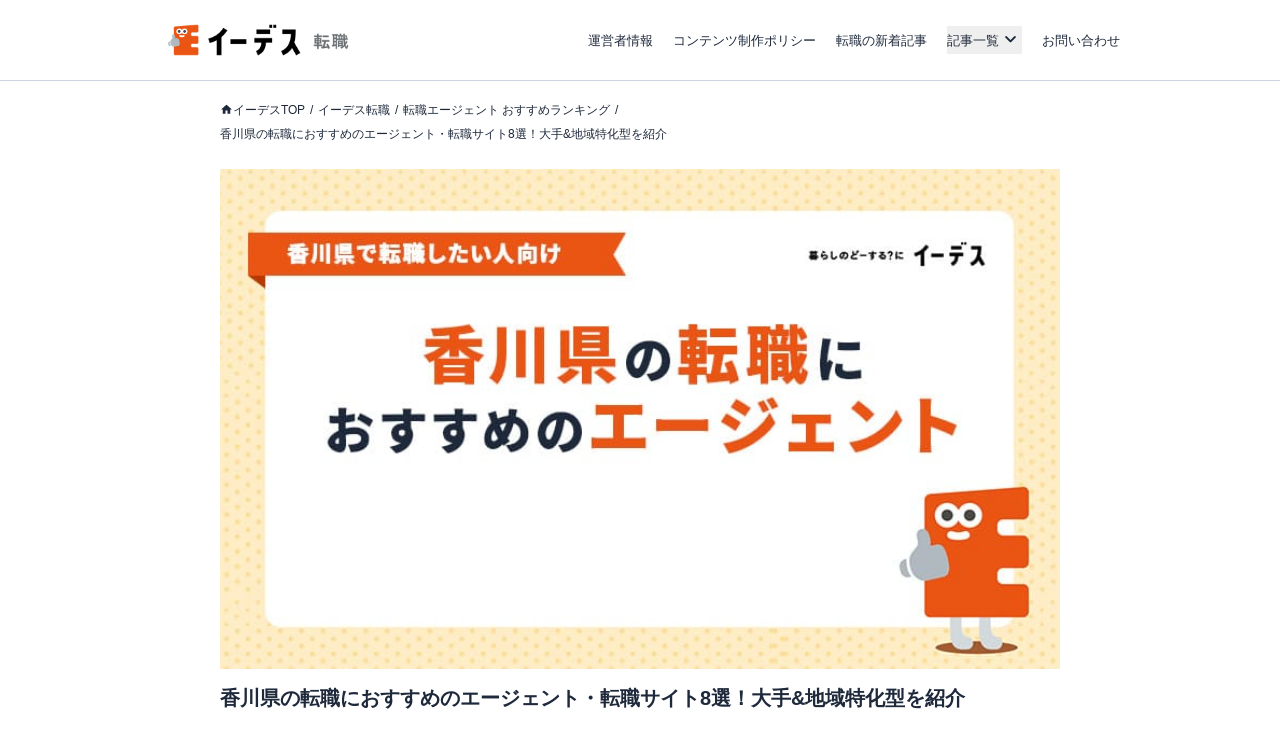

--- FILE ---
content_type: text/html; charset=utf-8
request_url: https://www.a-tm.co.jp/top/job-change/tenshoku-agent/best-agent-kagawa/
body_size: 73183
content:
<!DOCTYPE html><html dir="ltr" lang="ja"><head prefix="og: http://ogp.me/ns# fb: http://ogp.me/ns/fb# article: http://ogp.me/ns/article#"><meta charSet="utf-8"/><meta name="viewport" content="width=device-width, initial-scale=1, minimum-scale=1, maximum-scale=1, user-scalable=yes"/><link rel="preload" as="image" href="https://image-media.www.a-tm.co.jp/uploads/integrated_media/path/23386/Image_best-agent-kagawa.jpg?d=1683711374"/><link rel="preload" as="image" href="https://static-media.www.a-tm.co.jp/user/168f6576164b3270c5fd741da08125619459241b/_next/static/media/banner.da98ca99.png"/><link rel="stylesheet" href="https://static-media.www.a-tm.co.jp/user/168f6576164b3270c5fd741da08125619459241b/_next/static/css/4cb07ec3edb063dd.css" data-precedence="next"/><link rel="stylesheet" href="https://static-media.www.a-tm.co.jp/user/168f6576164b3270c5fd741da08125619459241b/_next/static/css/6ed5b5000288f849.css" data-precedence="next"/><link rel="stylesheet" href="https://static-media.www.a-tm.co.jp/user/168f6576164b3270c5fd741da08125619459241b/_next/static/css/4b69baa4a3408675.css" data-precedence="next"/><link rel="stylesheet" href="https://static-media.www.a-tm.co.jp/user/168f6576164b3270c5fd741da08125619459241b/_next/static/css/edb414e6c4c3d503.css" data-precedence="next"/><link rel="preload" as="script" fetchPriority="low" href="https://static-media.www.a-tm.co.jp/user/168f6576164b3270c5fd741da08125619459241b/_next/static/chunks/webpack-ed402153e592dab9.js"/><script src="https://static-media.www.a-tm.co.jp/user/168f6576164b3270c5fd741da08125619459241b/_next/static/chunks/4bd1b696-182b6b13bdad92e3.js" async=""></script><script src="https://static-media.www.a-tm.co.jp/user/168f6576164b3270c5fd741da08125619459241b/_next/static/chunks/1255-3ce760e42cc14bfd.js" async=""></script><script src="https://static-media.www.a-tm.co.jp/user/168f6576164b3270c5fd741da08125619459241b/_next/static/chunks/main-app-f3336e172256d2ab.js" async=""></script><script src="https://static-media.www.a-tm.co.jp/user/168f6576164b3270c5fd741da08125619459241b/_next/static/chunks/1023-443128e9af1239da.js" async=""></script><script src="https://static-media.www.a-tm.co.jp/user/168f6576164b3270c5fd741da08125619459241b/_next/static/chunks/2619-b8db57ac19da49ac.js" async=""></script><script src="https://static-media.www.a-tm.co.jp/user/168f6576164b3270c5fd741da08125619459241b/_next/static/chunks/1356-e596a541bfe2b2bd.js" async=""></script><script src="https://static-media.www.a-tm.co.jp/user/168f6576164b3270c5fd741da08125619459241b/_next/static/chunks/1758-052c0f80b706d933.js" async=""></script><script src="https://static-media.www.a-tm.co.jp/user/168f6576164b3270c5fd741da08125619459241b/_next/static/chunks/8244-ab1b67c90b8f4b91.js" async=""></script><script src="https://static-media.www.a-tm.co.jp/user/168f6576164b3270c5fd741da08125619459241b/_next/static/chunks/4254-fbc00c274906677e.js" async=""></script><script src="https://static-media.www.a-tm.co.jp/user/168f6576164b3270c5fd741da08125619459241b/_next/static/chunks/6918-7554d999c1e10daf.js" async=""></script><script src="https://static-media.www.a-tm.co.jp/user/168f6576164b3270c5fd741da08125619459241b/_next/static/chunks/8072-b586ce59c544e9ca.js" async=""></script><script src="https://static-media.www.a-tm.co.jp/user/168f6576164b3270c5fd741da08125619459241b/_next/static/chunks/7284-716730197d52ea4b.js" async=""></script><script src="https://static-media.www.a-tm.co.jp/user/168f6576164b3270c5fd741da08125619459241b/_next/static/chunks/1082-c7f6f59992f553ff.js" async=""></script><script src="https://static-media.www.a-tm.co.jp/user/168f6576164b3270c5fd741da08125619459241b/_next/static/chunks/9251-96c5485f71f3d472.js" async=""></script><script src="https://static-media.www.a-tm.co.jp/user/168f6576164b3270c5fd741da08125619459241b/_next/static/chunks/5934-7f7f6e319fdaeeb2.js" async=""></script><script src="https://static-media.www.a-tm.co.jp/user/168f6576164b3270c5fd741da08125619459241b/_next/static/chunks/5097-bb4de1a8fe2dbbb1.js" async=""></script><script src="https://static-media.www.a-tm.co.jp/user/168f6576164b3270c5fd741da08125619459241b/_next/static/chunks/app/top/%5Bcategory%5D/%5B...slug%5D/page-3538efd4e3c1e838.js" async=""></script><script src="https://static-media.www.a-tm.co.jp/user/168f6576164b3270c5fd741da08125619459241b/_next/static/chunks/app/error-20827692b9890cc3.js" async=""></script><script src="https://static-media.www.a-tm.co.jp/user/168f6576164b3270c5fd741da08125619459241b/_next/static/chunks/app/top/%5Bcategory%5D/page-bd281af1cd67d811.js" async=""></script><script src="https://static-media.www.a-tm.co.jp/user/168f6576164b3270c5fd741da08125619459241b/_next/static/chunks/9217-f01a6cfb63581a6f.js" async=""></script><script src="https://static-media.www.a-tm.co.jp/user/168f6576164b3270c5fd741da08125619459241b/_next/static/chunks/app/top/layout-d03b958cefb274b6.js" async=""></script><script src="https://www.googletagmanager.com/gtag/js?id=G-1JRFBHK0GT" async=""></script><link rel="preconnect dns-prefetch" href="//static-media.www.a-tm.co.jp"/><link rel="preconnect dns-prefetch" href="//image-media.www.a-tm.co.jp"/><link rel="preconnect dns-prefetch" href="//edesu-design-system.www.a-tm.co.jp"/><link rel="preconnect dns-prefetch" href="//www.googletagmanager.com"/><title>香川県の転職におすすめのエージェント・転職サイト8選！大手&amp;地域特化型を紹介 | イーデス転職</title><meta name="description" content="香川県の転職におすすめの転職エージェント・転職サイトを厳選。大手リクルートエージェント・doda・パソナキャリア・ワークポート・ハタラクティブ。そのほか地域特化型のサービスも紹介。"/><link rel="author" href="https://www.a-tm.co.jp/top/"/><meta name="author" content="イーデス編集部 "/><meta name="keywords" content="香川,転職エージェント,おすすめ,転職"/><meta name="robots" content="index,follow"/><link rel="canonical" href="https://www.a-tm.co.jp/top/job-change/tenshoku-agent/best-agent-kagawa/"/><meta property="og:title" content="香川県の転職におすすめのエージェント・転職サイト8選！大手&amp;地域特化型を紹介"/><meta property="og:description" content="香川県の転職におすすめの転職エージェント・転職サイトを厳選。大手リクルートエージェント・doda・パソナキャリア・ワークポート・ハタラクティブ。そのほか地域特化型のサービスも紹介。"/><meta property="og:url" content="https://www.a-tm.co.jp/top/job-change/tenshoku-agent/best-agent-kagawa/"/><meta property="og:site_name" content="イーデス"/><meta property="og:image" content="https://image-media.www.a-tm.co.jp/uploads/integrated_media/path/23386/Image_best-agent-kagawa.jpg?d=1683711374"/><meta property="og:image:alt" content="香川県の転職におすすめのエージェント・転職サイト8選！大手&amp;地域特化型を紹介"/><meta property="og:type" content="article"/><meta property="article:published_time" content="2022-03-31T17:48:20+09:00"/><meta property="article:modified_time" content="2025-11-19T10:18:12+09:00"/><meta property="article:author" content="イーデス編集部 "/><meta property="article:author" content="https://www.a-tm.co.jp/top/"/><meta name="twitter:card" content="summary_large_image"/><meta name="twitter:title" content="香川県の転職におすすめのエージェント・転職サイト8選！大手&amp;地域特化型を紹介"/><meta name="twitter:description" content="香川県の転職におすすめの転職エージェント・転職サイトを厳選。大手リクルートエージェント・doda・パソナキャリア・ワークポート・ハタラクティブ。そのほか地域特化型のサービスも紹介。"/><meta name="twitter:image" content="https://image-media.www.a-tm.co.jp/uploads/integrated_media/path/23386/Image_best-agent-kagawa.jpg?d=1683711374"/><meta name="twitter:image:alt" content="香川県の転職におすすめのエージェント・転職サイト8選！大手&amp;地域特化型を紹介"/><link rel="shortcut icon" href="https://static-media.www.a-tm.co.jp/user/168f6576164b3270c5fd741da08125619459241b/_next/images/projects/shared/head/Favicon/favicon.ico"/><link rel="icon" href="https://static-media.www.a-tm.co.jp/user/168f6576164b3270c5fd741da08125619459241b/_next/images/projects/shared/head/Favicon/favicon.svg"/><script>
          window.dataLayer = window.dataLayer || [];
          function gtag(){dataLayer.push(arguments);}
          gtag('js', new Date());
          gtag('config', 'G-1JRFBHK0GT');
        </script><script>
      (function(w,d,s,l,i){w[l]=w[l]||[];w[l].push({'gtm.start':
      new Date().getTime(),event:'gtm.js'});var f=d.getElementsByTagName(s)[0],
      j=d.createElement(s),dl=l!='dataLayer'?'&l='+l:'';j.async=true;j.src=
      'https://www.googletagmanager.com/gtm.js?id='+i+dl;f.parentNode.insertBefore(j,f);
      })(window,document,'script','dataLayer','GTM-N3RP45T');
      </script><script src="https://static-media.www.a-tm.co.jp/user/168f6576164b3270c5fd741da08125619459241b/_next/static/chunks/polyfills-42372ed130431b0a.js" noModule=""></script></head><body><noscript><iframe src="https://www.googletagmanager.com/ns.html?id=GTM-N3RP45T&amp;gtm_auth=&amp;gtm_preview=&amp;gtm_cookies_win=x" height="0" width="0" style="display:none;visibility:hidden" id="tag-manager"></iframe></noscript><script type="application/ld+json">{"@context":"https://schema.org","@type":"Organization","@id":"https://life-design.a-tm.co.jp/#Organization","name":"株式会社エイチームライフデザイン","url":"https://life-design.a-tm.co.jp/","logo":{"@type":"ImageObject","@id":"https://life-design.a-tm.co.jp/images/common/AteamLogo.png#ImageObject","url":"https://life-design.a-tm.co.jp/images/common/AteamLogo.png"},"image":{"@type":"ImageObject","@id":"https://life-design.a-tm.co.jp/images/common/AteamLogo.png#ImageObject","url":"https://life-design.a-tm.co.jp/images/common/AteamLogo.png"},"address":{"@type":"PostalAddress","streetAddress":"名駅三丁目28番12号大名古屋ビルヂング 32F","addressLocality":"名古屋市中村区","addressRegion":"愛知県","postalCode":"450-6432","telephone":"052-433-4977","addressCountry":{"@type":"Country","name":"JP"}},"founder":{"@type":"Person"},"foundingDate":"2013-08-22","sameAs":[],"parentOrganization":{"@type":"Organization","@id":"https://www.a-tm.co.jp#Organization","name":"株式会社エイチームホールディングス","url":"https://www.a-tm.co.jp","logo":{"@type":"ImageObject","@id":"https://life-design.a-tm.co.jp/images/common/AteamLogo.png#ImageObject","url":"https://life-design.a-tm.co.jp/images/common/AteamLogo.png"},"image":{"@type":"ImageObject","@id":"https://life-design.a-tm.co.jp/images/common/AteamLogo.png#ImageObject","url":"https://life-design.a-tm.co.jp/images/common/AteamLogo.png"},"address":{"@type":"PostalAddress","streetAddress":"名駅三丁目28番12号大名古屋ビルヂング 32F","addressLocality":"名古屋市中村区","addressRegion":"愛知県","postalCode":"450-6432","telephone":"052-747-5550","addressCountry":{"@type":"Country","name":"JP"}},"founder":{"@type":"Person","name":"林 高生","sameAs":["https://www.a-tm.co.jp/about/message/","https://ja.wikipedia.org/wiki/%E6%9E%97%E9%AB%98%E7%94%9F"]},"foundingDate":"2000/2/29","sameAs":["https://www.a-tm.co.jp/","https://ja.wikipedia.org/wiki/%E3%82%A8%E3%82%A4%E3%83%81%E3%83%BC%E3%83%A0","https://www.google.com/maps/place/%E6%A0%AA%E5%BC%8F%E4%BC%9A%E7%A4%BE%E3%82%A8%E3%82%A4%E3%83%81%E3%83%BC%E3%83%A0/@35.1720324,136.8824412,17z/data=!4m9!1m2!2m1!1z5qCq5byP5Lya56S-44Ko44Kk44OB44O844Og!3m5!1s0x600376e99f87f3ad:0x27fb434ec9e21203!8m2!3d35.172066!4d136.884629!15sChvmoKrlvI_kvJrnpL7jgqjjgqTjg4Hjg7zjg6CSARBjb3Jwb3JhdGVfb2ZmaWNl","https://www.facebook.com/ateam.saiyo.info/","https://shikiho.jp/stocks/3662/"],"subOrganization":[{"@type":"Organization","@id":"https://www.ateam-entertainment.com/#Organization","name":"株式会社エイチームエンターテインメント","url":"https://www.ateam-entertainment.com/"},{"@type":"Organization","@id":"https://commerce-tech.a-tm.co.jp/#Organization","name":"株式会社エイチームコマーステック","url":"https://commerce-tech.a-tm.co.jp/"},{"@type":"Organization","@id":"https://life.a-tm.co.jp/#Organization","name":"株式会社エイチームウェルネス","url":"https://life.a-tm.co.jp/"},{"@type":"Organization","@id":"https://at-vietnam.com/#Organization","name":"Ateam Vietnam Co., Ltd.","url":"https://at-vietnam.com/"},{"@type":"Organization","@id":"https://corp.qiita.com/#Organization","name":"Qiita株式会社","url":"https://corp.qiita.com/"},{"@type":"Organization","@id":"https://microcms.co.jp/#Organization","name":"株式会社microCMS","url":"https://microcms.co.jp/"},{"@type":"Organization","@id":"https://www.paddle-inc.jp/#Organization","name":"株式会社Paddle","url":"https://www.paddle-inc.jp/"},{"@type":"Organization","@id":"https://wca.co.jp/#Organization","name":"株式会社WCA","url":"https://wca.co.jp/"},{"@type":"Organization","@id":"https://strainer.jp/#Organization","name":"株式会社ストレイナー","url":"https://strainer.jp/"}]}}</script><header data-layout="Header" class="border-b border-solid border-b-slate-300"><div class="
          flex h-14 w-full items-center justify-between px-4
          md:h-20 md:px-0
          lg:mx-auto lg:w-[980px]
          pl-2 pr-4
        "><div class="w-[168px] md:w-48 md:pl-2 lg:w-52"><a href="/top/job-change/" title="イーデス転職"><img alt="イーデス転職" width="247" height="58" decoding="async" data-nimg="1" style="color:transparent" src="https://static-media.www.a-tm.co.jp/user/168f6576164b3270c5fd741da08125619459241b/_next/images/job-change/logo.png"/></a></div><nav data-layout="MenuBar" class=" my-auto block size-[30px] text-right md:hidden "><ul id="js-drawerList" class="
          absolute left-0 top-0 z-50 m-0 size-full list-none bg-[rgba(30,41,59,0.95)] pb-[30px] pt-[60px] text-center font-bold
          hidden
       "><li class="mb-[4%]"><a href="/top/about/corporate/" class="px-[1em] py-2.5 text-lg text-white">運営者情報</a></li><li class="mb-[4%]"><a href="/top/about/contents_policy/" class="px-[1em] py-2.5 text-lg text-white">コンテンツ制作ポリシー</a></li><li class="mb-[4%]"><a href="/top/job-change/" class="px-[1em] py-2.5 text-lg text-white">転職の新着記事</a></li><li class="mb-[4%]"><a data-layout="LinkNewTabOpen" href="https://www.a-tm.co.jp/contact/" class="px-[1em] py-2.5 text-lg text-white" target="_blank" rel="noopener">お問い合わせ</a></li><li class="mb-[4%]"><ul class="pt-[2%]"><li><a href="/top/job-change/tenshoku-agent/list/" class=" inline-block py-[7px] px-2.5 text-sm text-white before:mr-2.5 before:text-normal before:content-[&#x27;&gt;&#x27;] ">転職エージェント</a></li><li><a href="/top/job-change/best-job-change-site/list/" class=" inline-block py-[7px] px-2.5 text-sm text-white before:mr-2.5 before:text-normal before:content-[&#x27;&gt;&#x27;] ">転職サイト</a></li><li><a href="/top/job-change/career-change-it/list/" class=" inline-block py-[7px] px-2.5 text-sm text-white before:mr-2.5 before:text-normal before:content-[&#x27;&gt;&#x27;] ">ITエンジニアの転職エージェント</a></li><li><a href="/top/job-change/kango-job-change/list/" class=" inline-block py-[7px] px-2.5 text-sm text-white before:mr-2.5 before:text-normal before:content-[&#x27;&gt;&#x27;] ">看護師の転職サイト</a></li><li><a href="/top/job-change/best-site-pharmacist/list/" class=" inline-block py-[7px] px-2.5 text-sm text-white before:mr-2.5 before:text-normal before:content-[&#x27;&gt;&#x27;] ">薬剤師の転職サイト</a></li><li><a href="/top/job-change/best-haken-service/list/" class=" inline-block py-[7px] px-2.5 text-sm text-white before:mr-2.5 before:text-normal before:content-[&#x27;&gt;&#x27;] ">派遣会社</a></li><li><a href="/top/job-change/shukatsu-site/list/" class=" inline-block py-[7px] px-2.5 text-sm text-white before:mr-2.5 before:text-normal before:content-[&#x27;&gt;&#x27;] ">就活サイト</a></li><li><a href="/top/job-change/best-retirement-service/list/" class=" inline-block py-[7px] px-2.5 text-sm text-white before:mr-2.5 before:text-normal before:content-[&#x27;&gt;&#x27;] ">退職代行</a></li><li><a href="/top/job-change/survey/list/" class=" inline-block py-[7px] px-2.5 text-sm text-white before:mr-2.5 before:text-normal before:content-[&#x27;&gt;&#x27;] ">【転職・就職】お役立ち情報</a></li></ul></li><li><button type="button" class=" absolute right-5 top-9 size-5 cursor-pointer appearance-none bg-image-icon-menuBar-close " aria-label="メニューを閉じる"></button></li></ul><button type="button" class=" relative grid size-8 cursor-pointer appearance-none place-items-center rounded-full bg-slate-800 before:absolute before:size-5 before:bg-image-icon-menuBar-open " aria-label="メニューを開く"></button></nav><ul data-layout="GlobalMenu" class=" hidden md:flex md:items-center md:space-x-5 md:px-2.5 md:text-sm "><li><a href="/top/about/corporate/">運営者情報</a></li><li><a href="/top/about/contents_policy/">コンテンツ制作ポリシー</a></li><li><a href="/top/job-change/">転職の新着記事</a></li><li data-layout="ArticleListDropdown" class="relative"><button data-een="common_ArticleListDropdown_button" class="
          relative flex items-center
          after:font-icon after:text-3xl/tight after:transition-transform after:content-icon-down
          
        " type="button" aria-expanded="false" aria-controls="articleListDropdown">記事一覧</button></li><li><a data-layout="LinkNewTabOpen" href="https://www.a-tm.co.jp/contact/" target="_blank" rel="noopener">お問い合わせ</a></li></ul></div></header><div class="isolate"><div data-layout="SectionWrapper" class="
      wrapper relative mx-auto w-full max-w-full bg-white
      md:w-[840px]
    "><script type="application/ld+json">{"@context":"https://schema.org","@type":"BreadcrumbList","itemListElement":[{"@type":"ListItem","position":1,"name":"イーデスTOP","item":{"@type":"Thing","@id":"https://www.a-tm.co.jp/top/","name":"イーデスTOP","description":"日々の生活のなかで生まれる暮らしの「まよい」を解決する情報メディア。一人ひとりが良い選択をするために、株式投資やクレジットカードなどの金融情報、住宅購入や転職などライフスタイルに役立つさまざまな情報を発信するサイト"}},{"@type":"ListItem","position":2,"name":"イーデス転職","item":{"@type":"Thing","@id":"https://www.a-tm.co.jp/top/job-change/","name":"イーデス転職","description":"転職をお考えの方へ。専門家や第三者目線の意見をもとに比較した転職エージェント・転職サイトを利用して、新しいキャリアへの第一歩を踏み出しましょう。各サービスを比較、口コミや評判の調査をはじめ、転職のヒントや転職ノウハウなどを紹介しています。ぜひご覧ください。"}},{"@type":"ListItem","position":3,"name":"転職エージェント おすすめランキング","item":{"@type":"Thing","@id":"https://www.a-tm.co.jp/top/job-change/tenshoku-agent/","name":"転職エージェント おすすめランキング","description":"転職エージェントのおすすめランキングを紹介します。1位「リクルートエージェント」、2位「マイナビエージェント」、3位「doda」など各転職エージェントの特徴・評判・口コミを比較できます。"}},{"@type":"ListItem","position":4,"name":"香川県の転職におすすめのエージェント・転職サイト8選！大手&amp;地域特化型を紹介","item":{"@type":"Thing","@id":"https://www.a-tm.co.jp/top/job-change/tenshoku-agent/best-agent-kagawa/","name":"香川県の転職におすすめのエージェント・転職サイト8選！大手&amp;地域特化型を紹介","description":"香川県の転職におすすめの転職エージェント・転職サイトを厳選。大手リクルートエージェント・doda・パソナキャリア・ワークポート・ハタラクティブ。そのほか地域特化型のサービスも紹介。"}}]}</script><ul data-layout="PageBreadcrumb" class="
        mx-auto my-0 w-full overflow-y-hidden overflow-x-scroll
        whitespace-nowrap py-3 text-xs md:mb-6 md:mt-4
        md:overflow-auto md:whitespace-normal md:py-0 md:text-base
        hidden md:block
      "><li class=" mr-[5px] inline-block text-xs after:pl-[5px] after:text-slate-800 after:content-[&#x27;/&#x27;] first:ml-2.5 last:after:content-[&#x27;&#x27;] md:first:ml-0 "><a href="https://www.a-tm.co.jp/top/" class="
              text-slate-800 no-underline
              
                    before:relative before:top-[2px]
                    before:inline-block before:size-[13px] before:bg-image-icon-home-slate-800
                    before:bg-contain before:bg-no-repeat before:content-[&#x27;&#x27;]
                    
            ">イーデスTOP</a></li><li class=" mr-[5px] inline-block text-xs after:pl-[5px] after:text-slate-800 after:content-[&#x27;/&#x27;] first:ml-2.5 last:after:content-[&#x27;&#x27;] md:first:ml-0 "><a href="https://www.a-tm.co.jp/top/job-change/" class="
              text-slate-800 no-underline
              
            ">イーデス転職</a></li><li class=" mr-[5px] inline-block text-xs after:pl-[5px] after:text-slate-800 after:content-[&#x27;/&#x27;] first:ml-2.5 last:after:content-[&#x27;&#x27;] md:first:ml-0 "><a href="https://www.a-tm.co.jp/top/job-change/tenshoku-agent/" class="
              text-slate-800 no-underline
              
            ">転職エージェント おすすめランキング</a></li><li class=" mr-[5px] inline-block text-xs after:pl-[5px] after:text-slate-800 after:content-[&#x27;/&#x27;] first:ml-2.5 last:after:content-[&#x27;&#x27;] md:first:ml-0 "><a href="https://www.a-tm.co.jp/top/job-change/tenshoku-agent/best-agent-kagawa/" class="
              text-slate-800 no-underline
              
            ">香川県の転職におすすめのエージェント・転職サイト8選！大手&amp;地域特化型を紹介</a></li></ul><script type="application/ld+json">{"@context":"https://schema.org","@type":"Article","headline":"香川県の転職におすすめのエージェント・転職サイト8選！大手&amp;地域特化型を紹介","url":"https://www.a-tm.co.jp/top/job-change/tenshoku-agent/best-agent-kagawa/","datePublished":"2022-03-31T17:48:20+09:00","dateModified":"2025-11-19T10:18:12+09:00","mainEntityOfPage":"https://www.a-tm.co.jp/top/job-change/tenshoku-agent/best-agent-kagawa/","image":{"@type":"ImageObject","@id":"https://image-media.www.a-tm.co.jp/uploads/integrated_media/path/23386/Image_best-agent-kagawa.jpg?d=1683711374#ImageObject","url":"https://image-media.www.a-tm.co.jp/uploads/integrated_media/path/23386/Image_best-agent-kagawa.jpg?d=1683711374"},"author":[{"@type":"Person","name":"イーデス編集部 ","hasCredential":[{"@type":"EducationalOccupationalCredential","name":"KTAA団体シルバー認証マーク（2023.12.20～）"},{"@type":"EducationalOccupationalCredential","name":"有料職業紹介事業（厚生労働大臣許可・許可番号：23-ユ-302788）"}],"jobTitle":{"@type":"DefinedTerm","inDefinedTermSet":"https://www.ilo.org/public/english/bureau/stat/isco/isco08/","termCode":"2641","name":"Authors and Related Writers"},"affiliation":{"@type":"Organization","name":"株式会社エイチームライフデザイン","sameAs":"https://www.a-tm.co.jp/top/"}}],"editor":[{"@type":"Person","name":"イーデス編集部 ","hasCredential":[{"@type":"EducationalOccupationalCredential","name":"KTAA団体シルバー認証マーク（2023.12.20～）"},{"@type":"EducationalOccupationalCredential","name":"有料職業紹介事業（厚生労働大臣許可・許可番号：23-ユ-302788）"}],"jobTitle":{"@type":"DefinedTerm","inDefinedTermSet":"https://www.ilo.org/public/english/bureau/stat/isco/isco08/","termCode":"2641","name":"Authors and Related Writers"},"affiliation":{"@type":"Organization","name":"株式会社エイチームライフデザイン","sameAs":"https://www.a-tm.co.jp/top/"}}],"publisher":{"@type":"Organization","@id":"https://life-design.a-tm.co.jp/#Organization","name":"株式会社エイチームライフデザイン","url":"https://life-design.a-tm.co.jp/","logo":{"@type":"ImageObject","@id":"https://life-design.a-tm.co.jp/images/common/AteamLogo.png#ImageObject","url":"https://life-design.a-tm.co.jp/images/common/AteamLogo.png"},"image":{"@type":"ImageObject","@id":"https://life-design.a-tm.co.jp/images/common/AteamLogo.png#ImageObject","url":"https://life-design.a-tm.co.jp/images/common/AteamLogo.png"},"address":{"@type":"PostalAddress","streetAddress":"名駅三丁目28番12号大名古屋ビルヂング 32F","addressLocality":"名古屋市中村区","addressRegion":"愛知県","postalCode":"450-6432","telephone":"052-433-4977","addressCountry":{"@type":"Country","name":"JP"}},"founder":{"@type":"Person"},"foundingDate":"2013-08-22","sameAs":[]}}</script><script type="application/ld+json">{"@context":"https://schema.org","@type":"WebPage","@id":"https://www.a-tm.co.jp/top/job-change/tenshoku-agent/best-agent-kagawa/#WebPage","url":"https://www.a-tm.co.jp/top/job-change/tenshoku-agent/best-agent-kagawa/","inLanguage":"ja","name":"香川県の転職におすすめのエージェント・転職サイト8選！大手&amp;地域特化型を紹介","datePublished":"2022-03-31T17:48:20+09:00","dateModified":"2025-11-19T10:18:12+09:00","description":"香川県の転職におすすめの転職エージェント・転職サイトを厳選。大手リクルートエージェント・doda・パソナキャリア・ワークポート・ハタラクティブ。そのほか地域特化型のサービスも紹介。","primaryImageOfPage":{"@type":"ImageObject","@id":"https://image-media.www.a-tm.co.jp/uploads/integrated_media/path/23386/Image_best-agent-kagawa.jpg?d=1683711374#ImageObject","url":"https://image-media.www.a-tm.co.jp/uploads/integrated_media/path/23386/Image_best-agent-kagawa.jpg?d=1683711374"}}</script><script type="application/ld+json">{"@context":"https://schema.org","@type":"FAQPage","mainEntity":[{"@type":"Question","name":"香川の求人数が豊富な転職エージェントは？","acceptedAnswer":{"@type":"Answer","text":"&lt;ul&gt;\n&lt;li&gt;【取り扱い求人数業界最多】全ての方におすすめ「&lt;a href= &apos;https://career-picks.com/gate/sites/2_61a5742fdc33/send_customers?method_code=naviseo&apos;&gt;リクルートエージェント&lt;/a&gt;」&lt;/li&gt;\n&lt;li&gt;【豊富な支援実績と手厚いサポート】幅広い年代・職種の方におすすめ「&lt;a href= &apos;https://career-picks.com/gate/sites/1_61bc5601326c/send_customers?method_code=naviseo&apos;&gt;doda&lt;/a&gt;」&lt;/li&gt;\n&lt;li&gt;【初めての転職なら】第二新卒・女性の転職にもおすすめ「&lt;a href= &apos;https://career-picks.com/gate/sites/26_61a57430047f/send_customers?method_code=naviseo&apos;&gt;パソナキャリア&lt;/a&gt;」&lt;/li&gt;\n&lt;/ul&gt;"}},{"@type":"Question","name":"香川に特化した転職エージェント","acceptedAnswer":{"@type":"Answer","text":"&lt;ul&gt;\n&lt;li&gt;【中国・四国に特化】多様な働き方に対応している「&lt;a href= &apos;https://www.crie.co.jp/&apos;&gt;クリエアナブキ&lt;/a&gt;」&lt;/li&gt;\n&lt;li&gt;【地場企業の情報が豊富】U・Iターンに強い「&lt;a href= &apos;https://www.capla-tensyoku.jp/&apos;&gt;キャプラ転職エージェント&lt;/a&gt;」&lt;/li&gt;\n&lt;li&gt;【地域に根付いたサポートに定評】独占案件も豊富な「&lt;a href= &apos;https://rs-kagawa.net/&apos;&gt;リージョナルキャリア香川&lt;/a&gt;」&lt;/li&gt;\n&lt;/ul&gt;"}}]}</script><section data-layout="MainSection" class="
        
        mb-2 leading-none
        md:mb-8
      "><div id="backToTop"></div><article id="job-change" data-layout="PostArticle" class="space-y-4"><header data-layout="PostHeader"><div class="
        relative w-full bg-slate-100
        
              h-[calc(100vw*0.595)]
              md:h-[500px]
            
    "><img alt="香川県の転職におすすめのエージェント" decoding="async" data-nimg="fill" class="object-contain" style="position:absolute;height:100%;width:100%;left:0;top:0;right:0;bottom:0;color:transparent" src="https://image-media.www.a-tm.co.jp/uploads/integrated_media/path/23386/Image_best-agent-kagawa.jpg?d=1683711374"/></div><div class=" mt-4 px-3.5 contentWidth:px-0 "><h1 data-layout="SectionTitleH1" class="
        my-3 text-2xl font-bold
      ">香川県の転職におすすめのエージェント・転職サイト8選！大手&amp;地域特化型を紹介</h1><p data-layout="ModifiedDate" class=" text-sm text-slate-500 md:text-base ">最終更新日:<time dateTime="2025-11-19T10:18:12+09:00" itemProp="dateModified">2025年11月19日</time></p></div></header><section data-layout="PostSection" class="md:space-y-5"><div data-layout="PostInformationWrapper" class=" px-[15px] contentWidth:px-0 "><details class="group text-xs bg-white" data-layout="PostInfo"><summary class="inline-flex cursor-pointer items-center px-1 py-2 before:me-1 before:font-icon before:text-base/none before:transition-transform before:content-icon-down group-open:before:rotate-180">株式会社マイナビ等のプロモーションを含みます</summary><div class="px-2 py-1">『<!-- -->イーデス<!-- -->』は、複数の企業と提携しており、当サイトを経由して商品への申込みがあった場合、各企業から報酬を受け取ることがあります。ただし、当サイトで紹介する商品・サービスは、イーデスが独自の基準で評価し掲載しております。<br/>また当サイトで得た収益は、サイトを訪れる皆様により役立つコンテンツを提供するために、情報の品質向上・ランキング精度の向上等に還元しております。<a href="/top/about/contents_policy/#partnerOrganizationListjob-change" class="text-slate-800 underline">※提携機関一覧</a></div></details></div><div data-layout="PostContentWrapper" class=" sp__inner px-3.5 pb-8 pt-4 contentWidth:p-0 minimalMax:px-3 "><p class="articleArea__text">香川で転職成功を目指すなら、転職サイトと転職エージェントを上手く活用しましょう。</p><p class="articleArea__text">下記の表では、香川での転職におすすめの転職サイトと転職エージェントの特徴をまとめています。</p><div><div data-layout="Table" class="w-full overflow-auto"><table class="w-full table-fixed [&amp;_tr&gt;th:first-of-type]:sticky [&amp;_tr&gt;th:first-of-type]:inset-x-0 [&amp;_tr&gt;th:first-of-type]:top-0 [&amp;_tr&gt;th:first-of-type]:z-10"><caption class="sticky left-0 mb-2 w-fit text-left text-base font-bold" data-layout="Caption">香川県の転職におすすめの大手転職サイトを比較</caption><thead data-layout="Thead"><tr data-layout="Tr"><th class="relative border border-slate-200 bg-clip-padding px-3 py-2 text-sm font-normal before:absolute before:inset-y-0 before:-left-px before:border-l before:border-slate-200 after:absolute after:inset-y-0 after:-right-px after:border-r after:border-slate-200 text-center align-middle bg-slate-100" data-layout="Th" style="width:125px">サービス名</th><th class="relative border border-slate-200 bg-clip-padding px-3 py-2 text-sm font-normal before:absolute before:inset-y-0 before:-left-px before:border-l before:border-slate-200 after:absolute after:inset-y-0 after:-right-px after:border-r after:border-slate-200 text-center align-middle bg-slate-100" data-layout="Th" style="width:100px">香川県の<br/>公開求人数</th><th class="relative border border-slate-200 bg-clip-padding px-3 py-2 text-sm font-normal before:absolute before:inset-y-0 before:-left-px before:border-l before:border-slate-200 after:absolute after:inset-y-0 after:-right-px after:border-r after:border-slate-200 text-center align-middle bg-slate-100" data-layout="Th" style="width:200px">特徴</th><th class="relative border border-slate-200 bg-clip-padding px-3 py-2 text-sm font-normal before:absolute before:inset-y-0 before:-left-px before:border-l before:border-slate-200 after:absolute after:inset-y-0 after:-right-px after:border-r after:border-slate-200 text-center align-middle bg-slate-100" data-layout="Th" style="width:80px">拠点</th><th class="relative border border-slate-200 bg-clip-padding px-3 py-2 text-sm font-normal before:absolute before:inset-y-0 before:-left-px before:border-l before:border-slate-200 after:absolute after:inset-y-0 after:-right-px after:border-r after:border-slate-200 text-center align-middle bg-slate-100" data-layout="Th" style="width:80px">電話面談</th><th class="relative border border-slate-200 bg-clip-padding px-3 py-2 text-sm font-normal before:absolute before:inset-y-0 before:-left-px before:border-l before:border-slate-200 after:absolute after:inset-y-0 after:-right-px after:border-r after:border-slate-200 text-center align-middle bg-slate-100" data-layout="Th" style="width:80px">オンライン面談</th></tr></thead><tbody data-layout="Tbody"><tr data-layout="Tr"><th class="relative border border-slate-200 bg-clip-padding px-3 py-2 text-sm font-normal before:absolute before:inset-y-0 before:-left-px before:border-l before:border-slate-200 after:absolute after:inset-y-0 after:-right-px after:border-r after:border-slate-200 text-center align-middle bg-slate-100" data-layout="Th" style="width:128px">リクルート<br/>エージェント<br/><a data-layout="SendUrl" href="https://career-picks.com/gate/sites/2_61a5742fdc33/send_customers?method_code=naviseo" class="style_primaryButton--xs__DpboT" target="_blank" rel="noopener nofollow">公式サイト</a></th><td class="relative border border-slate-200 bg-white px-3 py-2 text-sm text-center align-middle" data-layout="Td">3,296件</td><td class="relative border border-slate-200 bg-white px-3 py-2 text-sm text-left align-middle" data-layout="Td"><ul data-layout="List"><li class="relative py-1 text-base before:absolute before:left-0 before:font-bold before:text-orange-600 pl-6 before:content-[&#x27;・&#x27;] text-sm"><strong>業界トップクラスの求人数</strong></li><li class="relative py-1 text-base before:absolute before:left-0 before:font-bold before:text-orange-600 pl-6 before:content-[&#x27;・&#x27;] text-sm"><strong>幅広い業界の求人</strong>を保有</li></ul></td><td class="relative border border-slate-200 bg-white px-3 py-2 text-sm text-center align-middle" data-layout="Td"><img alt="バツ" class="articleArea__ctaTableImage" height="24" src="https://image-media.www.a-tm.co.jp/uploads/integrated_media/path/39264/icon_cross.png" width="24" loading="lazy"/></td><td class="relative border border-slate-200 bg-white px-3 py-2 text-sm text-center align-middle" data-layout="Td"><img alt="丸" class="articleArea__ctaTableImage" height="24" src="https://image-media.www.a-tm.co.jp/uploads/integrated_media/path/39262/icon_circle.png" width="24" loading="lazy"/></td><td class="relative border border-slate-200 bg-white px-3 py-2 text-sm text-center align-middle" data-layout="Td"><img alt="丸" class="articleArea__ctaTableImage" height="24" src="https://image-media.www.a-tm.co.jp/uploads/integrated_media/path/39262/icon_circle.png" width="24" loading="lazy"/></td></tr><tr data-layout="Tr"><th class="relative border border-slate-200 bg-clip-padding px-3 py-2 text-sm font-normal before:absolute before:inset-y-0 before:-left-px before:border-l before:border-slate-200 after:absolute after:inset-y-0 after:-right-px after:border-r after:border-slate-200 text-center align-middle bg-slate-100" data-layout="Th" style="width:128px">doda<br/><a data-layout="SendUrl" href="https://career-picks.com/gate/sites/1_61bc5601326c/send_customers?method_code=naviseo" class="style_primaryButton--xs__DpboT" target="_blank" rel="noopener nofollow">公式サイト</a></th><td class="relative border border-slate-200 bg-white px-3 py-2 text-sm text-center align-middle" data-layout="Td">4,710件</td><td class="relative border border-slate-200 bg-white px-3 py-2 text-sm text-left align-middle" data-layout="Td"><ul data-layout="List"><li class="relative py-1 text-base before:absolute before:left-0 before:font-bold before:text-orange-600 pl-6 before:content-[&#x27;・&#x27;] text-sm"><strong>業界トップクラスの求人数</strong></li><li class="relative py-1 text-base before:absolute before:left-0 before:font-bold before:text-orange-600 pl-6 before:content-[&#x27;・&#x27;] text-sm"><strong>転職サイト</strong>としても気軽に求人を探せる</li></ul></td><td class="relative border border-slate-200 bg-white px-3 py-2 text-sm text-center align-middle" data-layout="Td"><img alt="バツ" class="articleArea__ctaTableImage" height="24" src="https://image-media.www.a-tm.co.jp/uploads/integrated_media/path/39264/icon_cross.png" width="24" loading="lazy"/></td><td class="relative border border-slate-200 bg-white px-3 py-2 text-sm text-center align-middle" data-layout="Td"><img alt="丸" class="articleArea__ctaTableImage" height="24" src="https://image-media.www.a-tm.co.jp/uploads/integrated_media/path/39262/icon_circle.png" width="24" loading="lazy"/></td><td class="relative border border-slate-200 bg-white px-3 py-2 text-sm text-center align-middle" data-layout="Td"><img alt="丸" class="articleArea__ctaTableImage" height="24" src="https://image-media.www.a-tm.co.jp/uploads/integrated_media/path/39262/icon_circle.png" width="24" loading="lazy"/></td></tr><tr data-layout="Tr"><th class="relative border border-slate-200 bg-clip-padding px-3 py-2 text-sm font-normal before:absolute before:inset-y-0 before:-left-px before:border-l before:border-slate-200 after:absolute after:inset-y-0 after:-right-px after:border-r after:border-slate-200 text-center align-middle bg-slate-100" data-layout="Th" style="width:128px">パソナキャリア<br/><a data-layout="SendUrl" href="https://career-picks.com/gate/sites/26_61a57430047f/send_customers?method_code=naviseo" class="style_primaryButton--xs__DpboT" target="_blank" rel="noopener nofollow">公式サイト</a></th><td class="relative border border-slate-200 bg-white px-3 py-2 text-sm text-center align-middle" data-layout="Td">425件</td><td class="relative border border-slate-200 bg-white px-3 py-2 text-sm text-left align-middle" data-layout="Td"><ul data-layout="List"><li class="relative py-1 text-base before:absolute before:left-0 before:font-bold before:text-orange-600 pl-6 before:content-[&#x27;・&#x27;] text-sm"><strong>30代からのハイクラス転職</strong>に強い</li><li class="relative py-1 text-base before:absolute before:left-0 before:font-bold before:text-orange-600 pl-6 before:content-[&#x27;・&#x27;] text-sm"><strong>質の高いサービス</strong>に定評あり</li></ul></td><td class="relative border border-slate-200 bg-white px-3 py-2 text-sm text-center align-middle" data-layout="Td"><img alt="丸" class="articleArea__ctaTableImage" height="24" src="https://image-media.www.a-tm.co.jp/uploads/integrated_media/path/39262/icon_circle.png" width="24" loading="lazy"/></td><td class="relative border border-slate-200 bg-white px-3 py-2 text-sm text-center align-middle" data-layout="Td"><img alt="丸" class="articleArea__ctaTableImage" height="24" src="https://image-media.www.a-tm.co.jp/uploads/integrated_media/path/39262/icon_circle.png" width="24" loading="lazy"/></td><td class="relative border border-slate-200 bg-white px-3 py-2 text-sm text-center align-middle" data-layout="Td"><img alt="丸" class="articleArea__ctaTableImage" height="24" src="https://image-media.www.a-tm.co.jp/uploads/integrated_media/path/39262/icon_circle.png" width="24" loading="lazy"/></td></tr><tr data-layout="Tr"><th class="relative border border-slate-200 bg-clip-padding px-3 py-2 text-sm font-normal before:absolute before:inset-y-0 before:-left-px before:border-l before:border-slate-200 after:absolute after:inset-y-0 after:-right-px after:border-r after:border-slate-200 text-center align-middle bg-slate-100" data-layout="Th" style="width:128px">ワークポート<br/><a data-layout="SendUrl" href="https://career-picks.com/gate/sites/13_61a5742fab73/send_customers?method_code=naviseo" class="style_primaryButton--xs__DpboT" target="_blank" rel="noopener nofollow">公式サイト</a></th><td class="relative border border-slate-200 bg-white px-3 py-2 text-sm text-center align-middle" data-layout="Td">932件</td><td class="relative border border-slate-200 bg-white px-3 py-2 text-sm text-left align-middle" data-layout="Td"><ul data-layout="List"><li class="relative py-1 text-base before:absolute before:left-0 before:font-bold before:text-orange-600 pl-6 before:content-[&#x27;・&#x27;] text-sm"><strong>IT・Web業界</strong>の転職に強い</li><li class="relative py-1 text-base before:absolute before:left-0 before:font-bold before:text-orange-600 pl-6 before:content-[&#x27;・&#x27;] text-sm"><strong>未経験者へのサポート</strong>が充実</li></ul></td><td class="relative border border-slate-200 bg-white px-3 py-2 text-sm text-center align-middle" data-layout="Td"><img alt="丸" class="articleArea__ctaTableImage" height="24" src="https://image-media.www.a-tm.co.jp/uploads/integrated_media/path/39262/icon_circle.png" width="24" loading="lazy"/></td><td class="relative border border-slate-200 bg-white px-3 py-2 text-sm text-center align-middle" data-layout="Td"><img alt="丸" class="articleArea__ctaTableImage" height="24" src="https://image-media.www.a-tm.co.jp/uploads/integrated_media/path/39262/icon_circle.png" width="24" loading="lazy"/></td><td class="relative border border-slate-200 bg-white px-3 py-2 text-sm text-center align-middle" data-layout="Td"><img alt="丸" class="articleArea__ctaTableImage" height="24" src="https://image-media.www.a-tm.co.jp/uploads/integrated_media/path/39262/icon_circle.png" width="24" loading="lazy"/></td></tr><tr data-layout="Tr"><th class="relative border border-slate-200 bg-clip-padding px-3 py-2 text-sm font-normal before:absolute before:inset-y-0 before:-left-px before:border-l before:border-slate-200 after:absolute after:inset-y-0 after:-right-px after:border-r after:border-slate-200 text-center align-middle bg-slate-100" data-layout="Th" style="width:128px">ハタラクティブ<br/><a data-layout="SendUrl" href="https://career-picks.com/gate/sites/329_61a57430ab93/send_customers?method_code=naviseo" class="style_primaryButton--xs__DpboT" target="_blank" rel="noopener nofollow">公式サイト</a></th><td class="relative border border-slate-200 bg-white px-3 py-2 text-sm text-center align-middle" data-layout="Td">21件</td><td class="relative border border-slate-200 bg-white px-3 py-2 text-sm text-left align-middle" data-layout="Td"><ul data-layout="List"><li class="relative py-1 text-base before:absolute before:left-0 before:font-bold before:text-orange-600 pl-6 before:content-[&#x27;・&#x27;] text-sm"><strong>20代・未経験向けの求人</strong>が豊富</li><li class="relative py-1 text-base before:absolute before:left-0 before:font-bold before:text-orange-600 pl-6 before:content-[&#x27;・&#x27;] text-sm"><strong>ニート・フリーター</strong>も使える</li></ul></td><td class="relative border border-slate-200 bg-white px-3 py-2 text-sm text-center align-middle" data-layout="Td"><img alt="バツ" class="articleArea__ctaTableImage" height="24" src="https://image-media.www.a-tm.co.jp/uploads/integrated_media/path/39264/icon_cross.png" width="24" loading="lazy"/></td><td class="relative border border-slate-200 bg-white px-3 py-2 text-sm text-center align-middle" data-layout="Td"><img alt="丸" class="articleArea__ctaTableImage" height="24" src="https://image-media.www.a-tm.co.jp/uploads/integrated_media/path/39262/icon_circle.png" width="24" loading="lazy"/></td><td class="relative border border-slate-200 bg-white px-3 py-2 text-sm text-center align-middle" data-layout="Td"><img alt="丸" class="articleArea__ctaTableImage" height="24" src="https://image-media.www.a-tm.co.jp/uploads/integrated_media/path/39262/icon_circle.png" width="24" loading="lazy"/></td></tr></tbody></table></div><p class="articleArea__text"><span class="articleArea__annotation">（最終更新：2024年6月）</span></p></div><p class="articleArea__text">転職活動は、自分に合った適切な転職サービスを見極めることから始まります。</p><p class="articleArea__text">数ある転職サイトや転職エージェントの中から、自分にぴったりのサービスを見つけて転職成功に繋げましょう！</p><div class="articleArea__summary"><div><p class="articleArea__summaryCopy">CHECK!</p><p class="articleArea__summaryTitle">リクルートエージェントはこんな方におすすめ！</p></div><p></p><div class="articleArea__imgContent"><img class="articleArea__img" src="https://image-media.www.a-tm.co.jp/uploads/integrated_media/path/41048/r-agent_fv.png" alt="リクルートエージェント" width="640" height="237" loading="lazy"/></div><p>「<a data-layout="SendUrl" href="https://career-picks.com/gate/sites/2_61a5742fdc33/send_customers?method_code=naviseo" class="externalLink" target="_blank" rel="noopener nofollow">リクルートエージェント</a>」は、<strong>転職成功実績No.1の転職エージェントで、年代や性別、職種を問わずすべての転職希望者におすすめのサービス</strong>です。</p><div class="articleArea__summaryFrame"><ul class="articleArea__list"><li class="articleArea__listItem">どの転職エージェントを利用すべきか悩んでいる段階の方</li><li class="articleArea__listItem">たくさんの求人の中から自分に合った求人を見つけたい方</li><li class="articleArea__listItem">大手転職エージェントの安心できる転職サポートを受けたい方</li></ul></div><p>上記のような方は「リクルートエージェント」の利用を検討しましょう。</p><p></p><div class="sendCustomersContent__box--bottom"><p class="sendCustomersContent__btn--single" style="line-height:1"><a data-layout="SendUrl" href="https://career-picks.com/gate/sites/2_61a5742fdc33/send_customers?method_code=naviseo" class="style_articleArea__btnLink__hafp8" target="_blank" rel="noopener nofollow"><span style="font-size:0.8em;display:block;margin-bottom:0.5em">リクルートエージェント</span>公式サイトで無料登録</a></p></div><div class="articleArea__related"><p class="articleArea__relatedTag">関連記事</p><p class="articleArea__relatedTitle"><a class="articleArea__relatedLink" href="/top/job-change/recruit-agent/">リクルートエージェントの評判・口コミはひどい？メリットやデメリットも紹介</a></p></div></div><div class="articleArea__related"><p class="articleArea__relatedTag">関連記事</p><p class="articleArea__relatedTitle"><a class="articleArea__relatedLink" href="https://www.a-tm.co.jp/top/job-change/best-job-change-site/">転職サイトおすすめ比較ランキング【最新版】年代別の大手人気サービスを専門家が解説</a></p></div><div class="articleArea__related"><p class="articleArea__relatedTag">関連記事</p><p class="articleArea__relatedTitle"><a class="articleArea__relatedLink" href="https://www.a-tm.co.jp/top/job-change/tenshoku-agent/">転職エージェントおすすめ比較ランキング！総合型・特化型の特徴や選び方を徹底解説</a></p></div><div class="mb-5 md:mt-7"><div data-layout="ExpertProfileList" class=" overflow-x-auto md:overflow-visible "><ul class="
              grid grid-cols-[85vw_85vw_85vw] gap-3
              md:grid-cols-2
            "></ul></div></div><section class="tableOfContent"><p class="tableOfContent__title">気になる内容をタップ</p><div data-layout="TableOfContentArticleClient" tabindex="-1"><div id="_R_ga6jalubsnm9flb_" class="relative overflow-hidden text-sm bg-slate-100 after:absolute after:bottom-0 after:left-0 after:h-6 after:w-full after:bg-gradient-to-t after:from-slate-100 h-40" tabindex="0"><div class="tableOfContent__list"><ul class="tableOfContent__itemList"><li class="tableOfContent__subTitle"><a class="tableOfContent__subLink" href="#19882fd46e208a1f"> 【大手】香川県の転職におすすめの転職サイト5選 </a></li><li class="tableOfContent__item"><a class="tableOfContent__link" href="#autoId-STm8iEGFWCTjfUODsG9w1X5b"> 【取り扱い求人数業界最多】すべての人におすすめ「リクルートエージェント」 </a></li><li class="tableOfContent__item"><a class="tableOfContent__link" href="#autoId-h1klECP7TFGNESh8BhS84Osp"> 【豊富な支援実績と手厚いサポート】幅広い年代・職種の人におすすめ「doda」 </a></li><li class="tableOfContent__item"><a class="tableOfContent__link" href="#autoId-4dKWXnRDmRULm5YW5Jhkl9gk"> 【ハイクラス向けの転職なら】30代以上の転職に強い「パソナキャリア」 </a></li><li class="tableOfContent__item"><a class="tableOfContent__link" href="#autoId-aSActEtMoM0RWq8tQx2bZz59"> 【IT・Web関連への転職なら】専門性の高いサポートが特徴「ワークポート」 </a></li><li class="tableOfContent__item"><a class="tableOfContent__link" href="#h_194226110321682663630417"> 【未経験の転職なら】既卒・ニート・フリーターも使えるハタラクティブ </a></li></ul><ul class="tableOfContent__itemList"><li class="tableOfContent__subTitle"><a class="tableOfContent__subLink" href="#autoId-GUCceUixx0EBWMBjL4SSSx9p"> 【地域特化型】香川での転職に強い転職エージェント3選 </a></li><li class="tableOfContent__item"><a class="tableOfContent__link" href="#autoId-GFI0ZR5YscXrNnFrgKPMFkkM"> 【中国・四国に特化】多様な働き方に対応している「クリエアナブキ」 </a></li><li class="tableOfContent__item"><a class="tableOfContent__link" href="#autoId-wZEtFeZ8Siej2HvTY5tmtSQK"> 【地場企業の情報が豊富】U・Iターンに強い「キャプラ転職エージェント」 </a></li><li class="tableOfContent__item"><a class="tableOfContent__link" href="#autoId-K3WEgjyj4EgDfxFhPOoNG9Mj"> 【地域に根付いたサポートに定評】独占案件も豊富な「リージョナルキャリア香川」 </a></li></ul><ul class="tableOfContent__itemList"><li class="tableOfContent__subTitle"><a class="tableOfContent__subLink" href="#ce322c37c2c2eb0d"> 香川県への転職におすすめの市町村 </a></li><li class="tableOfContent__item"><a class="tableOfContent__link" href="#9a111ec20009d3e1"> 土庄町｜瀬戸内海に浮かぶオリーブとアートの島で心豊かな暮らしを </a></li></ul><ul class="tableOfContent__itemList"><li class="tableOfContent__subTitle"><a class="tableOfContent__subLink" href="#autoId-xOxCA2pddJDiZtMZ4u4NUYgD"> 【香川】転職エージェント利用のメリット </a></li><li class="tableOfContent__item"><a class="tableOfContent__link" href="#autoId-JI2ZX1xSuchR7SMHcvDPxfdJ"> ①香川の転職におけるノウハウを教えてもらえる </a></li><li class="tableOfContent__item"><a class="tableOfContent__link" href="#autoId-W0C68sD1w8nVyNUzCInid8wx"> ②香川の非公開求人を紹介してもらえる </a></li><li class="tableOfContent__item"><a class="tableOfContent__link" href="#autoId-krrKXkXlINkVRdda7eHQElXK"> ③香川の企業との交渉を代行してもらえる </a></li></ul><ul class="tableOfContent__itemList"><li class="tableOfContent__subTitle"><a class="tableOfContent__subLink" href="#autoId-DKsO8MROfLPq5MohpR0yScL6"> 香川の転職事情と労働環境 </a></li><li class="tableOfContent__item"><a class="tableOfContent__link" href="#autoId-HyHyP4FTaQ6kDFYuxVb2jweR"> 香川の有効求人倍率は1.45倍 </a></li><li class="tableOfContent__item"><a class="tableOfContent__link" href="#autoId-kLcM80KsBmbSVpA3y93P4w1q"> 香川の平均年収は約379万円 </a></li><li class="tableOfContent__item"><a class="tableOfContent__link" href="#autoId-2JH6JJsGYQyAro48YZkngSNm"> 香川の産業 </a></li></ul><ul class="tableOfContent__itemList"><li class="tableOfContent__subTitle"><a class="tableOfContent__subLink" href="#autoId-JP1u9RL4RiKKnbY51tKPnwAX"> 人気の条件で転職サイトを徹底比較（勤務地：香川） </a></li><li class="tableOfContent__item"><a class="tableOfContent__link" href="#autoId-gc8zC8yW6EQIsyp6IPfCRWDY"> Uターン・Iターン </a></li><li class="tableOfContent__item"><a class="tableOfContent__link" href="#autoId-5bSe5qJ1oC8vyBUzRItMrzhr"> 未経験可 </a></li><li class="tableOfContent__item"><a class="tableOfContent__link" href="#autoId-qUGmJO1JEL8BPgXpVHOsugxQ"> 学歴不問 </a></li><li class="tableOfContent__item"><a class="tableOfContent__link" href="#autoId-n7rJhQvPGIgYVqQTdnXpe7Ab"> 年収600万円以上 </a></li></ul><ul class="tableOfContent__itemList"><li class="tableOfContent__subTitle"><a class="tableOfContent__subLink" href="#autoId-VztwtiihNgvnnhFitMX1oqhS"> まとめ </a></li></ul></div></div><button aria-controls="_R_ga6jalubsnm9flb_" aria-expanded="false" class="flex w-full items-center justify-center px-1 py-2 text-sm before:me-1 before:font-icon before:text-base/none before:transition-transform before:content-icon-down aria-expanded:before:rotate-180 bg-slate-100">続きを見る</button></div></section><h2 class="articleArea__title--h2" id="19882fd46e208a1f">【大手】香川県の転職におすすめの転職サイト5選</h2><div class="articleArea__componentOuterSpacing"><div data-layout="HighlightBox" class="p-5 text-base m-0.5 bg-white shadow-default"><p class="mb-2 flex items-start font-bold before:mr-2 before:font-icon before:text-[1.5rem]/none before:font-normal text-slate-800 before:text-orange-600 before:content-icon-check">香川県の転職におすすめの転職サイト</p><div><ul data-layout="List"><li class="relative py-1 text-base before:absolute before:left-0 before:font-bold before:text-orange-600 pl-6 before:content-[&#x27;・&#x27;]"><a class="articleArea__normalLink" href="#autoId-STm8iEGFWCTjfUODsG9w1X5b">【取り扱い求人数業界最多】すべての人におすすめ「リクルートエージェント」</a></li><li class="relative py-1 text-base before:absolute before:left-0 before:font-bold before:text-orange-600 pl-6 before:content-[&#x27;・&#x27;]"><a class="articleArea__normalLink" href="#autoId-h1klECP7TFGNESh8BhS84Osp">【豊富な支援実績と手厚いサポート】幅広い年代・職種の人におすすめ「doda」</a></li><li class="relative py-1 text-base before:absolute before:left-0 before:font-bold before:text-orange-600 pl-6 before:content-[&#x27;・&#x27;]"><a class="articleArea__normalLink" href="#autoId-4dKWXnRDmRULm5YW5Jhkl9gk">【ハイクラス向けの転職なら】30代以上の転職に強い「パソナキャリア」</a></li><li class="relative py-1 text-base before:absolute before:left-0 before:font-bold before:text-orange-600 pl-6 before:content-[&#x27;・&#x27;]"><a class="articleArea__normalLink" href="#autoId-aSActEtMoM0RWq8tQx2bZz59">【IT・Web関連への転職なら】専門性の高いサポートが特徴「ワークポート」</a></li><li class="relative py-1 text-base before:absolute before:left-0 before:font-bold before:text-orange-600 pl-6 before:content-[&#x27;・&#x27;]"><a class="articleArea__normalLink" href="#h_194226110321682663630417">【未経験の転職なら】既卒・ニート・フリーターも使える「ハタラクティブ」</a></li></ul></div></div></div><h3 class="articleArea__title--h3" id="autoId-STm8iEGFWCTjfUODsG9w1X5b">【取り扱い求人数業界最多】すべての人におすすめ「リクルートエージェント」</h3><p class="articleArea__text"></p><div class="articleArea__imgContent"><img class="articleArea__img" src="https://image-media.www.a-tm.co.jp/uploads/integrated_media/path/41048/r-agent_fv.png" alt="リクルートエージェント" width="640" height="237" loading="lazy"/></div><div class="articleArea__componentOuterSpacing"><div data-layout="HighlightBox" class="p-5 text-base bg-slate-100"><p class="mb-2 flex items-start font-bold before:mr-2 before:font-icon before:text-[1.5rem]/none before:font-normal text-slate-800 before:content-icon-note">香川県｜リクルートエージェントの拠点</p><p>なし</p></div></div><p class="articleArea__text">「<a data-layout="SendUrl" href="https://career-picks.com/gate/sites/2_61a5742fdc33/send_customers?method_code=naviseo" class="externalLink" target="_blank" rel="noopener nofollow">リクルートエージェント</a>」は、<span class="articleArea__text--marker">業界内で最多の求人数を誇る転職エージェントです。</span></p><p class="articleArea__text">また、リクルートエージェントは求人が多いだけでなく、サポート体制も充実しています。</p><p class="articleArea__text">これまでに37万人以上の転職者を支援してきた実績とノウハウを活かした丁寧なサポートを提供してくれるため、安心して転職活動を行えるでしょう。</p><p class="articleArea__text">※ITエンジニア向けの公式ページは<a data-layout="SendUrl" href="https://career-picks.com/gate/sites/218_61e628bdefeb/send_customers?method_code=naviseo" class="externalLink" target="_blank" rel="noopener nofollow">こちら</a></p><p class="articleArea__text"></p><div><div data-layout="ProductCta" data-een="talent_productCta" class=" mb-8 space-y-6 border border-solid border-slate-200 p-4 pb-8 md:px-8 "><p class="border-b border-solid border-slate-200 pb-2 text-lg font-bold md:py-3">リクルートエージェント</p><div class="w-full space-y-2"><a data-layout="LinkNewTabOpen" href="https://career-picks.com/gate/sites/2_61a5742fdc33/send_customers?accessed_design_set=&amp;method_code=naviseo&amp;product_code=recruit-agent" target="_blank" rel="noopener nofollow"><img alt="リクルートエージェント" loading="lazy" width="256" height="80" decoding="async" data-nimg="1" class=" mx-auto mb-6 block h-12 w-48 object-cover md:hidden " style="color:transparent" src="https://images.career-picks.com/uploads/talent/hikatsuku_product/product_image/logo/2/2_recruit-agent_logo.png?c_p=1661928028"/></a><p class="text-sm font-bold">総合型×転職エージェント</p><div class=" flex flex-col space-y-6 md:flex-row md:flex-wrap md:items-center md:justify-center md:gap-y-7 md:space-y-0 "><dl class="space-y-2"><div class="flex items-center"><dt class="w-24 rounded-md bg-slate-100 px-2.5 py-1.5 text-center text-xs">公開求人数</dt><dd class="ml-3 flex items-baseline space-x-2"><span>約</span><span class="text-4xl font-bold">754,400</span><span>件</span></dd></div><div class="flex items-center"><dt class="w-24 rounded-md bg-slate-100 px-2.5 py-1.5 text-center text-xs">非公開求人数</dt><dd class="ml-3 flex items-baseline space-x-2"><span>約</span><span class="text-4xl font-bold">332,300</span><span>件</span></dd></div></dl><div class=" order-2 mx-auto grid w-11/12 md:order-none md:w-80 "><div class=" mb-3 flex items-center justify-center gap-3 text-center text-sm font-bold text-orange-600 before:h-4 before:-rotate-45 before:border-r after:h-4 after:rotate-45 after:border-r ">簡単3分で無料登録！</div><a class="relative inline-block rounded-full text-center font-bold leading-snug outline-offset-4 border border-blue-600 bg-blue-600 text-white px-12 py-3 text-xl after:absolute after:top-1/2 after:-translate-y-1/2 after:font-icon after:font-normal after:text-white after:right-4 after:w-6 after:text-[1.5rem] after:leading-none after:content-icon-right" data-layout="SendUrlAnchorButton" href="https://career-picks.com/gate/sites/2_61a5742fdc33/send_customers?accessed_design_set=&amp;method_code=naviseo&amp;product_code=recruit-agent" rel="noopener nofollow" target="_blank">公式サイトで無料登録</a></div><div class="order-1 md:order-none"><div data-layout="KeyValueTable" class="w-full overflow-auto"><table class="w-full table-fixed"><thead data-layout="Thead"><tr data-layout="Tr"><th class="relative border border-slate-200 bg-clip-padding px-3 py-2 text-sm font-normal before:absolute before:inset-y-0 before:-left-px before:border-l before:border-slate-200 after:absolute after:inset-y-0 after:-right-px after:border-r after:border-slate-200 text-center align-middle bg-slate-100" data-layout="Th">キャリア相談</th><th class="relative border border-slate-200 bg-clip-padding px-3 py-2 text-sm font-normal before:absolute before:inset-y-0 before:-left-px before:border-l before:border-slate-200 after:absolute after:inset-y-0 after:-right-px after:border-r after:border-slate-200 text-center align-middle bg-slate-100" data-layout="Th">求人提案</th><th class="relative border border-slate-200 bg-clip-padding px-3 py-2 text-sm font-normal before:absolute before:inset-y-0 before:-left-px before:border-l before:border-slate-200 after:absolute after:inset-y-0 after:-right-px after:border-r after:border-slate-200 text-center align-middle bg-slate-100" data-layout="Th">スカウト機能</th></tr></thead><tbody data-layout="Tbody"><tr data-layout="Tr"><td class="relative border border-slate-200 bg-white px-3 py-2 text-sm text-center align-middle" data-layout="Td"><img alt="可" loading="lazy" width="20" height="20" decoding="async" data-nimg="1" class="object-contain align-bottom" style="color:transparent" src="https://static-media.www.a-tm.co.jp/user/168f6576164b3270c5fd741da08125619459241b/_next/static/media/icon_circle.ffcf1c96.svg"/></td><td class="relative border border-slate-200 bg-white px-3 py-2 text-sm text-center align-middle" data-layout="Td"><img alt="可" loading="lazy" width="20" height="20" decoding="async" data-nimg="1" class="object-contain align-bottom" style="color:transparent" src="https://static-media.www.a-tm.co.jp/user/168f6576164b3270c5fd741da08125619459241b/_next/static/media/icon_circle.ffcf1c96.svg"/></td><td class="relative border border-slate-200 bg-white px-3 py-2 text-sm text-center align-middle" data-layout="Td"><img alt="可" loading="lazy" width="20" height="20" decoding="async" data-nimg="1" class="object-contain align-bottom" style="color:transparent" src="https://static-media.www.a-tm.co.jp/user/168f6576164b3270c5fd741da08125619459241b/_next/static/media/icon_circle.ffcf1c96.svg"/></td></tr></tbody></table></div></div></div></div><div data-layout="DetailTabs"><div data-layout="TabList" aria-label="リクルートエージェントの詳細" role="tablist" class="flex w-full overflow-x-scroll bg-white pb-6 md:overflow-x-visible"><button data-layout="Tab" role="tab" aria-controls="_R_om6jalubsnm9flb_-tabpanel-0" aria-selected="true" tabindex="0" class="w-full min-w-[30%] rounded-t p-3 text-base font-bold leading-snug md:min-w-0 border-t-4 border-t-orange-600 bg-white" id="_R_om6jalubsnm9flb_-tab-0">おすすめポイント</button><button data-layout="Tab" role="tab" aria-controls="_R_om6jalubsnm9flb_-tabpanel-1" aria-selected="false" tabindex="-1" class="w-full min-w-[30%] rounded-t p-3 text-base font-bold leading-snug md:min-w-0 border border-slate-200 bg-slate-100" id="_R_om6jalubsnm9flb_-tab-1">基本情報</button></div><div data-layout="TabPanel" role="tabpanel" aria-labelledby="_R_om6jalubsnm9flb_-tab-0" class="text-base block" aria-expanded="true" id="_R_om6jalubsnm9flb_-tabpanel-0"><div data-layout="ProductRecommendInfo" class="space-y-6"><dl class="grid gap-6 md:grid-cols-2"><div class="flex items-center font-bold"><dt class="mr-2 text-xl text-orange-600">01</dt><dd class="text-sm">業界トップクラスの求人数を保有</dd></div><div class="flex items-center font-bold"><dt class="mr-2 text-xl text-orange-600">02</dt><dd class="text-sm">未経験からハイクラスまで幅広く対応</dd></div><div class="flex items-center font-bold"><dt class="mr-2 text-xl text-orange-600">03</dt><dd class="text-sm">転職に役立つセミナーを開催</dd></div></dl><div data-layout="KeyValueTable" class="w-full overflow-auto"><table class="w-full table-fixed"><tbody data-layout="Tbody"><tr data-layout="Tr"><th class="relative border border-slate-200 bg-clip-padding px-3 py-2 text-sm font-normal before:absolute before:inset-y-0 before:-left-px before:border-l before:border-slate-200 after:absolute after:inset-y-0 after:-right-px after:border-r after:border-slate-200 text-left align-middle bg-slate-100 w-2/5" data-layout="Th">得意分野</th><td class="relative border border-slate-200 bg-white px-3 py-2 text-sm text-left align-middle" data-layout="Td">幅広い業界・業種</td></tr><tr data-layout="Tr"><th class="relative border border-slate-200 bg-clip-padding px-3 py-2 text-sm font-normal before:absolute before:inset-y-0 before:-left-px before:border-l before:border-slate-200 after:absolute after:inset-y-0 after:-right-px after:border-r after:border-slate-200 text-left align-middle bg-slate-100 w-2/5" data-layout="Th">転職支援サービス</th><td class="relative border border-slate-200 bg-white px-3 py-2 text-sm text-left align-middle" data-layout="Td">個別相談・カウンセリング、キャリアプランの提案、応募書類の添削・作成サポート、職務経歴書エディターの利用、面接対策、面接力向上セミナー、面接日程の調整、業界・企業情報の独自分析の提供、給与や条件の交渉代行、退職交渉のアドバイス、入社後のサポート、入社後のキャリアアップ</td></tr></tbody></table></div></div></div><div data-layout="TabPanel" role="tabpanel" aria-labelledby="_R_om6jalubsnm9flb_-tab-1" class="text-base hidden" aria-expanded="false" hidden="" id="_R_om6jalubsnm9flb_-tabpanel-1"><div data-layout="KeyValueTable" class="w-full overflow-auto"><table class="w-full table-fixed"><tbody data-layout="Tbody"><tr data-layout="Tr"><th class="relative border border-slate-200 bg-clip-padding px-3 py-2 text-sm font-normal before:absolute before:inset-y-0 before:-left-px before:border-l before:border-slate-200 after:absolute after:inset-y-0 after:-right-px after:border-r after:border-slate-200 text-left align-middle bg-slate-100 w-2/5" data-layout="Th">運営会社</th><td class="relative border border-slate-200 bg-white px-3 py-2 text-sm text-left align-middle" data-layout="Td">株式会社インディードリクルートパートナーズ</td></tr><tr data-layout="Tr"><th class="relative border border-slate-200 bg-clip-padding px-3 py-2 text-sm font-normal before:absolute before:inset-y-0 before:-left-px before:border-l before:border-slate-200 after:absolute after:inset-y-0 after:-right-px after:border-r after:border-slate-200 text-left align-middle bg-slate-100 w-2/5" data-layout="Th">求人数</th><td class="relative border border-slate-200 bg-white px-3 py-2 text-sm text-left align-middle" data-layout="Td">約754,400件</td></tr><tr data-layout="Tr"><th class="relative border border-slate-200 bg-clip-padding px-3 py-2 text-sm font-normal before:absolute before:inset-y-0 before:-left-px before:border-l before:border-slate-200 after:absolute after:inset-y-0 after:-right-px after:border-r after:border-slate-200 text-left align-middle bg-slate-100 w-2/5" data-layout="Th">非公開求人数</th><td class="relative border border-slate-200 bg-white px-3 py-2 text-sm text-left align-middle" data-layout="Td">約332,300件</td></tr><tr data-layout="Tr"><th class="relative border border-slate-200 bg-clip-padding px-3 py-2 text-sm font-normal before:absolute before:inset-y-0 before:-left-px before:border-l before:border-slate-200 after:absolute after:inset-y-0 after:-right-px after:border-r after:border-slate-200 text-left align-middle bg-slate-100 w-2/5" data-layout="Th">対応地域</th><td class="relative border border-slate-200 bg-white px-3 py-2 text-sm text-left align-middle" data-layout="Td">全国</td></tr><tr data-layout="Tr"><th class="relative border border-slate-200 bg-clip-padding px-3 py-2 text-sm font-normal before:absolute before:inset-y-0 before:-left-px before:border-l before:border-slate-200 after:absolute after:inset-y-0 after:-right-px after:border-r after:border-slate-200 text-left align-middle bg-slate-100 w-2/5" data-layout="Th">料金</th><td class="relative border border-slate-200 bg-white px-3 py-2 text-sm text-left align-middle whitespace-pre-wrap" data-layout="Td">無料</td></tr><tr data-layout="Tr"><th class="relative border border-slate-200 bg-clip-padding px-3 py-2 text-sm font-normal before:absolute before:inset-y-0 before:-left-px before:border-l before:border-slate-200 after:absolute after:inset-y-0 after:-right-px after:border-r after:border-slate-200 text-left align-middle bg-slate-100 w-2/5" data-layout="Th">公式サイト</th><td class="relative border border-slate-200 bg-white px-3 py-2 text-sm text-left align-middle" data-layout="Td"><a data-layout="TalentProductSiteUrl" href="https://www.r-agent.com/" class="text-amber-600 underline" target="_blank" rel="noopener nofollow">https://www.r-agent.com/</a></td></tr></tbody></table></div></div></div><ul data-layout="AnnotationList"><li class="break-all text-xs/relaxed font-normal text-slate-500">※<!-- -->2025年12月更新</li></ul></div></div><p class="articleArea__text"></p><div class="articleArea__related"><p class="articleArea__relatedTag">関連記事</p><p class="articleArea__relatedTitle"><a class="articleArea__relatedLink" href="https://www.a-tm.co.jp/top/job-change/recruit-agent/" rel="">リクルートエージェントの評判・口コミはひどい？メリットやデメリットも紹介</a></p></div><h3 class="articleArea__title--h3" id="autoId-h1klECP7TFGNESh8BhS84Osp">【豊富な支援実績と手厚いサポート】幅広い年代・職種の人におすすめ「doda」</h3><p class="articleArea__text"></p><div class="articleArea__imgContent imgType__service-fv"><img class="articleArea__img" src="https://image-media.www.a-tm.co.jp/uploads/integrated_media/path/39420/fv-doda.png" alt="doda" width="800" height="361" loading="lazy"/><dl class="articleArea__quoteSource" style="margin-top:1em"><dt class="articleArea__quoteSourceTitle"><span class="articleArea__annotation">（引用元</span></dt><dd class="articleArea__quoteSourceData"><span class="articleArea__annotation"><a class="articleArea__quoteSourceLink" href="https://doda.jp/" target="_blank" rel="noopener">doda</a>）</span></dd></dl></div><div class="articleArea__componentOuterSpacing"><div data-layout="HighlightBox" class="p-5 text-base bg-slate-100"><p class="mb-2 flex items-start font-bold before:mr-2 before:font-icon before:text-[1.5rem]/none before:font-normal text-slate-800 before:content-icon-note">香川県｜dodaの拠点</p><p>なし</p></div></div><p class="articleArea__text">「<a data-layout="SendUrl" href="https://career-picks.com/gate/sites/1_61bc5601326c/send_customers?method_code=naviseo" class="externalLink" target="_blank" rel="noopener nofollow">doda</a>」は、<span class="articleArea__text--marker"><span class="yellow-under">豊富な支援実績と手厚いサポートが特徴の転職エージェント</span>です。</span></p><p class="articleArea__text">求人数の多さ以外にも、全体的にコンサルタントの質が高く、転職のサポートが手厚いことにも定評があります。</p><p class="articleArea__text">履歴書や職務経歴書など、必要な提出書類の書き方に加え、面接対策にも親身に対応してくれるため、初めての転職でも安心できる転職エージェントと言えるでしょう。</p><p class="articleArea__text">更に、dodaでは「企業の業績」や「平均年収」などの企業情報をサイト内で簡単に見れるなど、企業分析の際に活用できるコンテンツが充実していることも特徴的です。</p><p class="articleArea__text"></p><div><div data-layout="ProductCta" data-een="talent_productCta" class=" mb-8 space-y-6 border border-solid border-slate-200 p-4 pb-8 md:px-8 "><p class="border-b border-solid border-slate-200 pb-2 text-lg font-bold md:py-3">doda</p><div class="w-full space-y-2"><a data-layout="LinkNewTabOpen" href="https://career-picks.com/gate/sites/1_61bc5601326c/send_customers?accessed_design_set=&amp;method_code=naviseo&amp;product_code=doda" target="_blank" rel="noopener nofollow"><img alt="doda" loading="lazy" width="256" height="80" decoding="async" data-nimg="1" class=" mx-auto mb-6 block h-12 w-48 object-cover md:hidden " style="color:transparent" src="https://images.career-picks.com/uploads/talent/hikatsuku_product/product_image/logo/1/1_doda_logo.png?c_p=1714633246"/></a><p class="text-sm font-bold">総合型×転職エージェント＆サイト</p><div class=" flex flex-col space-y-6 md:flex-row md:flex-wrap md:items-center md:justify-center md:gap-y-7 md:space-y-0 "><dl class="space-y-2"><div class="flex items-center"><dt class="w-24 rounded-md bg-slate-100 px-2.5 py-1.5 text-center text-xs">公開求人数</dt><dd class="ml-3 flex items-baseline space-x-2"><span>約</span><span class="text-4xl font-bold">248,600</span><span>件</span></dd></div><div class="flex items-center"><dt class="w-24 rounded-md bg-slate-100 px-2.5 py-1.5 text-center text-xs">非公開求人数</dt><dd class="ml-3 flex items-baseline space-x-2">非公開</dd></div></dl><div class=" order-2 mx-auto grid w-11/12 md:order-none md:w-80 "><div class=" mb-3 flex items-center justify-center gap-3 text-center text-sm font-bold text-orange-600 before:h-4 before:-rotate-45 before:border-r after:h-4 after:rotate-45 after:border-r ">簡単3分で無料登録！</div><a class="relative inline-block rounded-full text-center font-bold leading-snug outline-offset-4 border border-blue-600 bg-blue-600 text-white px-12 py-3 text-xl after:absolute after:top-1/2 after:-translate-y-1/2 after:font-icon after:font-normal after:text-white after:right-4 after:w-6 after:text-[1.5rem] after:leading-none after:content-icon-right" data-layout="SendUrlAnchorButton" href="https://career-picks.com/gate/sites/1_61bc5601326c/send_customers?accessed_design_set=&amp;method_code=naviseo&amp;product_code=doda" rel="noopener nofollow" target="_blank">公式サイトで無料登録</a></div><div class="order-1 md:order-none"><div data-layout="KeyValueTable" class="w-full overflow-auto"><table class="w-full table-fixed"><thead data-layout="Thead"><tr data-layout="Tr"><th class="relative border border-slate-200 bg-clip-padding px-3 py-2 text-sm font-normal before:absolute before:inset-y-0 before:-left-px before:border-l before:border-slate-200 after:absolute after:inset-y-0 after:-right-px after:border-r after:border-slate-200 text-center align-middle bg-slate-100" data-layout="Th">キャリア相談</th><th class="relative border border-slate-200 bg-clip-padding px-3 py-2 text-sm font-normal before:absolute before:inset-y-0 before:-left-px before:border-l before:border-slate-200 after:absolute after:inset-y-0 after:-right-px after:border-r after:border-slate-200 text-center align-middle bg-slate-100" data-layout="Th">求人提案</th><th class="relative border border-slate-200 bg-clip-padding px-3 py-2 text-sm font-normal before:absolute before:inset-y-0 before:-left-px before:border-l before:border-slate-200 after:absolute after:inset-y-0 after:-right-px after:border-r after:border-slate-200 text-center align-middle bg-slate-100" data-layout="Th">スカウト機能</th></tr></thead><tbody data-layout="Tbody"><tr data-layout="Tr"><td class="relative border border-slate-200 bg-white px-3 py-2 text-sm text-center align-middle" data-layout="Td"><img alt="可" loading="lazy" width="20" height="20" decoding="async" data-nimg="1" class="object-contain align-bottom" style="color:transparent" src="https://static-media.www.a-tm.co.jp/user/168f6576164b3270c5fd741da08125619459241b/_next/static/media/icon_circle.ffcf1c96.svg"/></td><td class="relative border border-slate-200 bg-white px-3 py-2 text-sm text-center align-middle" data-layout="Td"><img alt="可" loading="lazy" width="20" height="20" decoding="async" data-nimg="1" class="object-contain align-bottom" style="color:transparent" src="https://static-media.www.a-tm.co.jp/user/168f6576164b3270c5fd741da08125619459241b/_next/static/media/icon_circle.ffcf1c96.svg"/></td><td class="relative border border-slate-200 bg-white px-3 py-2 text-sm text-center align-middle" data-layout="Td"><img alt="可" loading="lazy" width="20" height="20" decoding="async" data-nimg="1" class="object-contain align-bottom" style="color:transparent" src="https://static-media.www.a-tm.co.jp/user/168f6576164b3270c5fd741da08125619459241b/_next/static/media/icon_circle.ffcf1c96.svg"/></td></tr></tbody></table></div></div></div></div><div data-layout="DetailTabs"><div data-layout="TabList" aria-label="dodaの詳細" role="tablist" class="flex w-full overflow-x-scroll bg-white pb-6 md:overflow-x-visible"><button data-layout="Tab" role="tab" aria-controls="_R_p26jalubsnm9flb_-tabpanel-0" aria-selected="true" tabindex="0" class="w-full min-w-[30%] rounded-t p-3 text-base font-bold leading-snug md:min-w-0 border-t-4 border-t-orange-600 bg-white" id="_R_p26jalubsnm9flb_-tab-0">おすすめポイント</button><button data-layout="Tab" role="tab" aria-controls="_R_p26jalubsnm9flb_-tabpanel-1" aria-selected="false" tabindex="-1" class="w-full min-w-[30%] rounded-t p-3 text-base font-bold leading-snug md:min-w-0 border border-slate-200 bg-slate-100" id="_R_p26jalubsnm9flb_-tab-1">基本情報</button></div><div data-layout="TabPanel" role="tabpanel" aria-labelledby="_R_p26jalubsnm9flb_-tab-0" class="text-base block" aria-expanded="true" id="_R_p26jalubsnm9flb_-tabpanel-0"><div data-layout="ProductRecommendInfo" class="space-y-6"><dl class="grid gap-6 md:grid-cols-2"><div class="flex items-center font-bold"><dt class="mr-2 text-xl text-orange-600">01</dt><dd class="text-sm">20万件以上の求人を保有（※） ※2025年6月時点</dd></div><div class="flex items-center font-bold"><dt class="mr-2 text-xl text-orange-600">02</dt><dd class="text-sm">キャリアアドバイザーの交渉力に強み</dd></div><div class="flex items-center font-bold"><dt class="mr-2 text-xl text-orange-600">03</dt><dd class="text-sm">顧客満足度No.1（※） ※2022～2024年 オリコン顧客満足度®調査 転職エージェント 20代 第1位</dd></div></dl><div data-layout="KeyValueTable" class="w-full overflow-auto"><table class="w-full table-fixed"><tbody data-layout="Tbody"><tr data-layout="Tr"><th class="relative border border-slate-200 bg-clip-padding px-3 py-2 text-sm font-normal before:absolute before:inset-y-0 before:-left-px before:border-l before:border-slate-200 after:absolute after:inset-y-0 after:-right-px after:border-r after:border-slate-200 text-left align-middle bg-slate-100 w-2/5" data-layout="Th">得意分野</th><td class="relative border border-slate-200 bg-white px-3 py-2 text-sm text-left align-middle" data-layout="Td">幅広い業界・業種</td></tr><tr data-layout="Tr"><th class="relative border border-slate-200 bg-clip-padding px-3 py-2 text-sm font-normal before:absolute before:inset-y-0 before:-left-px before:border-l before:border-slate-200 after:absolute after:inset-y-0 after:-right-px after:border-r after:border-slate-200 text-left align-middle bg-slate-100 w-2/5" data-layout="Th">転職支援サービス</th><td class="relative border border-slate-200 bg-white px-3 py-2 text-sm text-left align-middle" data-layout="Td">個別相談・カウンセリング、キャリアプランの提案、応募書類の添削・作成サポート、職務経歴書エディターの利用、面接対策、面接力向上セミナー、面接日程の調整、業界・企業情報の独自分析の提供、給与や条件の交渉代行、退職交渉のアドバイス、入社後のサポート、入社後のキャリアアップ</td></tr></tbody></table></div></div></div><div data-layout="TabPanel" role="tabpanel" aria-labelledby="_R_p26jalubsnm9flb_-tab-1" class="text-base hidden" aria-expanded="false" hidden="" id="_R_p26jalubsnm9flb_-tabpanel-1"><div data-layout="KeyValueTable" class="w-full overflow-auto"><table class="w-full table-fixed"><tbody data-layout="Tbody"><tr data-layout="Tr"><th class="relative border border-slate-200 bg-clip-padding px-3 py-2 text-sm font-normal before:absolute before:inset-y-0 before:-left-px before:border-l before:border-slate-200 after:absolute after:inset-y-0 after:-right-px after:border-r after:border-slate-200 text-left align-middle bg-slate-100 w-2/5" data-layout="Th">運営会社</th><td class="relative border border-slate-200 bg-white px-3 py-2 text-sm text-left align-middle" data-layout="Td">パーソルキャリア株式会社</td></tr><tr data-layout="Tr"><th class="relative border border-slate-200 bg-clip-padding px-3 py-2 text-sm font-normal before:absolute before:inset-y-0 before:-left-px before:border-l before:border-slate-200 after:absolute after:inset-y-0 after:-right-px after:border-r after:border-slate-200 text-left align-middle bg-slate-100 w-2/5" data-layout="Th">求人数</th><td class="relative border border-slate-200 bg-white px-3 py-2 text-sm text-left align-middle" data-layout="Td">約248,600件（公開求人数は非公開含む）</td></tr><tr data-layout="Tr"><th class="relative border border-slate-200 bg-clip-padding px-3 py-2 text-sm font-normal before:absolute before:inset-y-0 before:-left-px before:border-l before:border-slate-200 after:absolute after:inset-y-0 after:-right-px after:border-r after:border-slate-200 text-left align-middle bg-slate-100 w-2/5" data-layout="Th">非公開求人数</th><td class="relative border border-slate-200 bg-white px-3 py-2 text-sm text-left align-middle" data-layout="Td">非公開</td></tr><tr data-layout="Tr"><th class="relative border border-slate-200 bg-clip-padding px-3 py-2 text-sm font-normal before:absolute before:inset-y-0 before:-left-px before:border-l before:border-slate-200 after:absolute after:inset-y-0 after:-right-px after:border-r after:border-slate-200 text-left align-middle bg-slate-100 w-2/5" data-layout="Th">対応地域</th><td class="relative border border-slate-200 bg-white px-3 py-2 text-sm text-left align-middle" data-layout="Td">全国</td></tr><tr data-layout="Tr"><th class="relative border border-slate-200 bg-clip-padding px-3 py-2 text-sm font-normal before:absolute before:inset-y-0 before:-left-px before:border-l before:border-slate-200 after:absolute after:inset-y-0 after:-right-px after:border-r after:border-slate-200 text-left align-middle bg-slate-100 w-2/5" data-layout="Th">料金</th><td class="relative border border-slate-200 bg-white px-3 py-2 text-sm text-left align-middle whitespace-pre-wrap" data-layout="Td">無料</td></tr><tr data-layout="Tr"><th class="relative border border-slate-200 bg-clip-padding px-3 py-2 text-sm font-normal before:absolute before:inset-y-0 before:-left-px before:border-l before:border-slate-200 after:absolute after:inset-y-0 after:-right-px after:border-r after:border-slate-200 text-left align-middle bg-slate-100 w-2/5" data-layout="Th">公式サイト</th><td class="relative border border-slate-200 bg-white px-3 py-2 text-sm text-left align-middle" data-layout="Td"><a data-layout="TalentProductSiteUrl" href="https://doda.jp/" class="text-amber-600 underline" target="_blank" rel="noopener nofollow">https://doda.jp/</a></td></tr></tbody></table></div></div></div><ul data-layout="AnnotationList"><li class="break-all text-xs/relaxed font-normal text-slate-500">※<!-- -->2025年12月更新</li></ul></div></div><p class="articleArea__text"></p><div class="articleArea__related"><p class="articleArea__relatedTag">関連記事</p><p class="articleArea__relatedTitle"><a class="articleArea__relatedLink" href="https://www.a-tm.co.jp/top/job-change/doda/">dodaエージェントサービスはひどい？評判・口コミから真相を解説</a></p></div><h3 class="articleArea__title--h3" id="autoId-4dKWXnRDmRULm5YW5Jhkl9gk">【ハイクラス向けの転職なら】30代以上の転職に強い「パソナキャリア」</h3><p class="articleArea__text"></p><div class="articleArea__imgContent imgType__service-fv"><img class="articleArea__img" src="https://image-media.www.a-tm.co.jp/uploads/integrated_media/path/6138/pasonacareer_top.jpg" alt="パソナキャリア" width="497" height="280" loading="lazy"/><dl class="articleArea__quoteSource" style="margin-top:1em"><dt class="articleArea__quoteSourceTitle"><span class="articleArea__annotation">（引用元</span></dt><dd class="articleArea__quoteSourceData"><span class="articleArea__annotation"><a class="articleArea__quoteSourceLink" href="https://www.pasonacareer.jp/" target="_blank" rel="noopener">パソナキャリア</a>）</span></dd></dl></div><div class="articleArea__componentOuterSpacing"><div data-layout="HighlightBox" class="p-5 text-base bg-slate-100"><p class="mb-2 flex items-start font-bold before:mr-2 before:font-icon before:text-[1.5rem]/none before:font-normal text-slate-800 before:content-icon-note">香川県｜パソナキャリアの拠点</p><ul data-layout="List"><li class="relative py-1 text-base before:absolute before:left-0 before:font-bold before:text-slate-800 pl-6 before:content-[&#x27;・&#x27;]">〒760-0050 香川県高松市亀井町2-1　朝日生命高松ビル1F</li></ul></div></div><p class="articleArea__text"><span style="font-size:1rem;font-weight:400">「<a data-layout="SendUrl" href="https://career-picks.com/gate/sites/26_61a57430047f/send_customers?method_code=naviseo" class="externalLink" target="_blank" rel="noopener nofollow">パソナキャリア</a>」は、30代以上の転職に強い</span>ハイキャリア向けの転職エージェントです。</p><p class="articleArea__text"><span class="articleArea__text--marker">年収800万円以上の高年収の求人を多く扱っている</span>ことから、ミドル層に人気の転職エージェントといえるでしょう。</p><p class="articleArea__text">公式サイトで確認できる求人には限りがありますが、会員になれば全体の6割を占める非公開求人の中からも求人紹介が受けられるため、選択肢はグッと増えます。</p><p class="articleArea__text">また、パソナキャリアはオリコン顧客満足度調査「転職エージェント」部門4年連続1位(※2019年～2022年)やHeadHunter of the Year by doda X 2023 エグゼクティブ 支援部門1位を獲得しているので、サポート体制も充実してます。</p><p class="articleArea__text">「経験を活かしてキャリアアップしたい」という明確な目的がある方に、おすすめの転職エージェントです。</p><p class="articleArea__text"></p><div><div data-layout="ProductCta" data-een="talent_productCta" class=" mb-8 space-y-6 border border-solid border-slate-200 p-4 pb-8 md:px-8 "><p class="border-b border-solid border-slate-200 pb-2 text-lg font-bold md:py-3">パソナキャリア</p><div class="w-full space-y-2"><a data-layout="LinkNewTabOpen" href="https://career-picks.com/gate/sites/26_61a57430047f/send_customers?accessed_design_set=&amp;method_code=naviseo&amp;product_code=pasonacareer" target="_blank" rel="noopener nofollow"><img alt="パソナキャリア" loading="lazy" width="256" height="80" decoding="async" data-nimg="1" class=" mx-auto mb-6 block h-12 w-48 object-cover md:hidden " style="color:transparent" src="https://images.career-picks.com/uploads/talent/hikatsuku_product/product_image/logo/27/%E3%83%91%E3%82%BD%E3%83%8A%E3%82%AD%E3%83%A3%E3%83%AA%E3%82%A2_logo.png?c_p=1627619846"/></a><p class="text-sm font-bold">総合型×転職エージェント</p><div class=" flex flex-col space-y-6 md:flex-row md:flex-wrap md:items-center md:justify-center md:gap-y-7 md:space-y-0 "><dl class="space-y-2"><div class="flex items-center"><dt class="w-24 rounded-md bg-slate-100 px-2.5 py-1.5 text-center text-xs">公開求人数</dt><dd class="ml-3 flex items-baseline space-x-2"><span>約</span><span class="text-4xl font-bold">49,600</span><span>件</span></dd></div><div class="flex items-center"><dt class="w-24 rounded-md bg-slate-100 px-2.5 py-1.5 text-center text-xs">非公開求人数</dt><dd class="ml-3 flex items-baseline space-x-2">非公開</dd></div></dl><div class=" order-2 mx-auto grid w-11/12 md:order-none md:w-80 "><div class=" mb-3 flex items-center justify-center gap-3 text-center text-sm font-bold text-orange-600 before:h-4 before:-rotate-45 before:border-r after:h-4 after:rotate-45 after:border-r ">簡単3分で無料登録！</div><a class="relative inline-block rounded-full text-center font-bold leading-snug outline-offset-4 border border-blue-600 bg-blue-600 text-white px-12 py-3 text-xl after:absolute after:top-1/2 after:-translate-y-1/2 after:font-icon after:font-normal after:text-white after:right-4 after:w-6 after:text-[1.5rem] after:leading-none after:content-icon-right" data-layout="SendUrlAnchorButton" href="https://career-picks.com/gate/sites/26_61a57430047f/send_customers?accessed_design_set=&amp;method_code=naviseo&amp;product_code=pasonacareer" rel="noopener nofollow" target="_blank">公式サイトで無料登録</a></div><div class="order-1 md:order-none"><div data-layout="KeyValueTable" class="w-full overflow-auto"><table class="w-full table-fixed"><thead data-layout="Thead"><tr data-layout="Tr"><th class="relative border border-slate-200 bg-clip-padding px-3 py-2 text-sm font-normal before:absolute before:inset-y-0 before:-left-px before:border-l before:border-slate-200 after:absolute after:inset-y-0 after:-right-px after:border-r after:border-slate-200 text-center align-middle bg-slate-100" data-layout="Th">キャリア相談</th><th class="relative border border-slate-200 bg-clip-padding px-3 py-2 text-sm font-normal before:absolute before:inset-y-0 before:-left-px before:border-l before:border-slate-200 after:absolute after:inset-y-0 after:-right-px after:border-r after:border-slate-200 text-center align-middle bg-slate-100" data-layout="Th">求人提案</th><th class="relative border border-slate-200 bg-clip-padding px-3 py-2 text-sm font-normal before:absolute before:inset-y-0 before:-left-px before:border-l before:border-slate-200 after:absolute after:inset-y-0 after:-right-px after:border-r after:border-slate-200 text-center align-middle bg-slate-100" data-layout="Th">スカウト機能</th></tr></thead><tbody data-layout="Tbody"><tr data-layout="Tr"><td class="relative border border-slate-200 bg-white px-3 py-2 text-sm text-center align-middle" data-layout="Td"><img alt="可" loading="lazy" width="20" height="20" decoding="async" data-nimg="1" class="object-contain align-bottom" style="color:transparent" src="https://static-media.www.a-tm.co.jp/user/168f6576164b3270c5fd741da08125619459241b/_next/static/media/icon_circle.ffcf1c96.svg"/></td><td class="relative border border-slate-200 bg-white px-3 py-2 text-sm text-center align-middle" data-layout="Td"><img alt="可" loading="lazy" width="20" height="20" decoding="async" data-nimg="1" class="object-contain align-bottom" style="color:transparent" src="https://static-media.www.a-tm.co.jp/user/168f6576164b3270c5fd741da08125619459241b/_next/static/media/icon_circle.ffcf1c96.svg"/></td><td class="relative border border-slate-200 bg-white px-3 py-2 text-sm text-center align-middle" data-layout="Td"><img alt="可" loading="lazy" width="20" height="20" decoding="async" data-nimg="1" class="object-contain align-bottom" style="color:transparent" src="https://static-media.www.a-tm.co.jp/user/168f6576164b3270c5fd741da08125619459241b/_next/static/media/icon_circle.ffcf1c96.svg"/></td></tr></tbody></table></div></div></div></div><div data-layout="DetailTabs"><div data-layout="TabList" aria-label="パソナキャリアの詳細" role="tablist" class="flex w-full overflow-x-scroll bg-white pb-6 md:overflow-x-visible"><button data-layout="Tab" role="tab" aria-controls="_R_pf6jalubsnm9flb_-tabpanel-0" aria-selected="true" tabindex="0" class="w-full min-w-[30%] rounded-t p-3 text-base font-bold leading-snug md:min-w-0 border-t-4 border-t-orange-600 bg-white" id="_R_pf6jalubsnm9flb_-tab-0">おすすめポイント</button><button data-layout="Tab" role="tab" aria-controls="_R_pf6jalubsnm9flb_-tabpanel-1" aria-selected="false" tabindex="-1" class="w-full min-w-[30%] rounded-t p-3 text-base font-bold leading-snug md:min-w-0 border border-slate-200 bg-slate-100" id="_R_pf6jalubsnm9flb_-tab-1">基本情報</button></div><div data-layout="TabPanel" role="tabpanel" aria-labelledby="_R_pf6jalubsnm9flb_-tab-0" class="text-base block" aria-expanded="true" id="_R_pf6jalubsnm9flb_-tabpanel-0"><div data-layout="ProductRecommendInfo" class="space-y-6"><dl class="grid gap-6 md:grid-cols-2"><div class="flex items-center font-bold"><dt class="mr-2 text-xl text-orange-600">01</dt><dd class="text-sm">ハイクラス転職・管理部門転職に強い</dd></div><div class="flex items-center font-bold"><dt class="mr-2 text-xl text-orange-600">02</dt><dd class="text-sm">業界専任のコンサルタントによるサポート</dd></div><div class="flex items-center font-bold"><dt class="mr-2 text-xl text-orange-600">03</dt><dd class="text-sm">自分の適正年収がわかる年収診断・年収査定シミュレーションを提供</dd></div></dl><div data-layout="KeyValueTable" class="w-full overflow-auto"><table class="w-full table-fixed"><tbody data-layout="Tbody"><tr data-layout="Tr"><th class="relative border border-slate-200 bg-clip-padding px-3 py-2 text-sm font-normal before:absolute before:inset-y-0 before:-left-px before:border-l before:border-slate-200 after:absolute after:inset-y-0 after:-right-px after:border-r after:border-slate-200 text-left align-middle bg-slate-100 w-2/5" data-layout="Th">得意分野</th><td class="relative border border-slate-200 bg-white px-3 py-2 text-sm text-left align-middle" data-layout="Td">ハイクラス、幅広い業界・業種</td></tr><tr data-layout="Tr"><th class="relative border border-slate-200 bg-clip-padding px-3 py-2 text-sm font-normal before:absolute before:inset-y-0 before:-left-px before:border-l before:border-slate-200 after:absolute after:inset-y-0 after:-right-px after:border-r after:border-slate-200 text-left align-middle bg-slate-100 w-2/5" data-layout="Th">転職支援サービス</th><td class="relative border border-slate-200 bg-white px-3 py-2 text-sm text-left align-middle" data-layout="Td">個別相談・カウンセリング（WEB・電話も可）、応募書類の添削・作成サポート、年収診断・年収査定シミュレーション、履歴書・職務経歴書作成ツール、企業への推薦、面接対策、日程調整、入社後のサポート</td></tr></tbody></table></div></div></div><div data-layout="TabPanel" role="tabpanel" aria-labelledby="_R_pf6jalubsnm9flb_-tab-1" class="text-base hidden" aria-expanded="false" hidden="" id="_R_pf6jalubsnm9flb_-tabpanel-1"><div data-layout="KeyValueTable" class="w-full overflow-auto"><table class="w-full table-fixed"><tbody data-layout="Tbody"><tr data-layout="Tr"><th class="relative border border-slate-200 bg-clip-padding px-3 py-2 text-sm font-normal before:absolute before:inset-y-0 before:-left-px before:border-l before:border-slate-200 after:absolute after:inset-y-0 after:-right-px after:border-r after:border-slate-200 text-left align-middle bg-slate-100 w-2/5" data-layout="Th">運営会社</th><td class="relative border border-slate-200 bg-white px-3 py-2 text-sm text-left align-middle" data-layout="Td">株式会社パソナ</td></tr><tr data-layout="Tr"><th class="relative border border-slate-200 bg-clip-padding px-3 py-2 text-sm font-normal before:absolute before:inset-y-0 before:-left-px before:border-l before:border-slate-200 after:absolute after:inset-y-0 after:-right-px after:border-r after:border-slate-200 text-left align-middle bg-slate-100 w-2/5" data-layout="Th">求人数</th><td class="relative border border-slate-200 bg-white px-3 py-2 text-sm text-left align-middle" data-layout="Td">約49,600件</td></tr><tr data-layout="Tr"><th class="relative border border-slate-200 bg-clip-padding px-3 py-2 text-sm font-normal before:absolute before:inset-y-0 before:-left-px before:border-l before:border-slate-200 after:absolute after:inset-y-0 after:-right-px after:border-r after:border-slate-200 text-left align-middle bg-slate-100 w-2/5" data-layout="Th">非公開求人数</th><td class="relative border border-slate-200 bg-white px-3 py-2 text-sm text-left align-middle" data-layout="Td">非公開</td></tr><tr data-layout="Tr"><th class="relative border border-slate-200 bg-clip-padding px-3 py-2 text-sm font-normal before:absolute before:inset-y-0 before:-left-px before:border-l before:border-slate-200 after:absolute after:inset-y-0 after:-right-px after:border-r after:border-slate-200 text-left align-middle bg-slate-100 w-2/5" data-layout="Th">対応地域</th><td class="relative border border-slate-200 bg-white px-3 py-2 text-sm text-left align-middle" data-layout="Td">全国</td></tr><tr data-layout="Tr"><th class="relative border border-slate-200 bg-clip-padding px-3 py-2 text-sm font-normal before:absolute before:inset-y-0 before:-left-px before:border-l before:border-slate-200 after:absolute after:inset-y-0 after:-right-px after:border-r after:border-slate-200 text-left align-middle bg-slate-100 w-2/5" data-layout="Th">料金</th><td class="relative border border-slate-200 bg-white px-3 py-2 text-sm text-left align-middle whitespace-pre-wrap" data-layout="Td">無料</td></tr><tr data-layout="Tr"><th class="relative border border-slate-200 bg-clip-padding px-3 py-2 text-sm font-normal before:absolute before:inset-y-0 before:-left-px before:border-l before:border-slate-200 after:absolute after:inset-y-0 after:-right-px after:border-r after:border-slate-200 text-left align-middle bg-slate-100 w-2/5" data-layout="Th">公式サイト</th><td class="relative border border-slate-200 bg-white px-3 py-2 text-sm text-left align-middle" data-layout="Td"><a data-layout="TalentProductSiteUrl" href="https://www.pasonacareer.jp/" class="text-amber-600 underline" target="_blank" rel="noopener nofollow">https://www.pasonacareer.jp/</a></td></tr></tbody></table></div></div></div><ul data-layout="AnnotationList"><li class="break-all text-xs/relaxed font-normal text-slate-500">※<!-- -->2025年12月更新</li></ul></div></div><p class="articleArea__text"></p><div class="articleArea__related"><p class="articleArea__relatedTag">関連記事</p><p class="articleArea__relatedTitle"><a class="articleArea__relatedLink" href="https://www.a-tm.co.jp/top/job-change/tenshoku-agent/pasonacareer/">登録前に確認！パソナキャリアの気になる評判と利用前の全注意点</a></p></div><h3 class="articleArea__title--h3" id="autoId-aSActEtMoM0RWq8tQx2bZz59">【IT・Web関連への転職なら】専門性の高いサポートが特徴「ワークポート」</h3><p class="articleArea__text"></p><div class="articleArea__imgContent imgType__service-fv"><img class="articleArea__img" src="https://image-media.www.a-tm.co.jp/uploads/integrated_media/path/40616/fv-workport.JPG" alt="ワークポート" width="700" height="243" loading="lazy"/><dl class="articleArea__quoteSource" style="margin-top:1em"><dt class="articleArea__quoteSourceTitle"><span class="articleArea__annotation">（引用元</span></dt><dd class="articleArea__quoteSourceData"><span class="articleArea__annotation"><a class="articleArea__quoteSourceLink" href="https://www.workport.co.jp/">ワークポート</a>）</span></dd></dl></div><div class="articleArea__componentOuterSpacing"><div data-layout="HighlightBox" class="p-5 text-base bg-slate-100"><p class="mb-2 flex items-start font-bold before:mr-2 before:font-icon before:text-[1.5rem]/none before:font-normal text-slate-800 before:content-icon-note">香川県｜ワークポートの拠点</p><ul data-layout="List"><li class="relative py-1 text-base before:absolute before:left-0 before:font-bold before:text-slate-800 pl-6 before:content-[&#x27;・&#x27;]">〒760-0024　香川県高松市兵庫町8-1 高松兵庫町ビル6F</li></ul></div></div><p class="articleArea__text">「<a data-layout="SendUrl" href="https://career-picks.com/gate/sites/13_61a5742fab73/send_customers?method_code=naviseo" class="externalLink" target="_blank" rel="noopener nofollow">ワークポート</a>」は、<span class="articleArea__text--marker">IT業界やweb関連に強みを持つ大手転職エージェント</span>です。</p><p class="articleArea__text">このジャンルでは15年以上の実績があり、IT業界との繋がりが強いため、独自の求人も豊富に取り扱っています。</p><p class="articleArea__text">キャリアアドバイザーもIT業界における転職に精通しているため、IT・Web・エンジニア業界への転職を希望するなら、登録しておくのがおすすめです。</p><p class="articleArea__text">また、対応の速さには定評があり、スピード感のある転職をしたい場合にも利用価値のあるエージェントと言えるでしょう。</p><p class="articleArea__text">基本的にはどの拠点でも面談が可能ですが、転職を検討している職種によっては、本社オフィスで面談する必要があります。</p><p class="articleArea__text">面談拠点の希望がない場合には、登録した住所によって各拠点へ案内されます。</p><p class="articleArea__text">U・Iターン転職などで、最寄りではない拠点での面談を希望する場合、登録時にその旨を連絡しましょう。</p><p class="articleArea__text"></p><div><div data-layout="ProductCta" data-een="talent_productCta" class=" mb-8 space-y-6 border border-solid border-slate-200 p-4 pb-8 md:px-8 "><p class="border-b border-solid border-slate-200 pb-2 text-lg font-bold md:py-3">ワークポート</p><div class="w-full space-y-2"><a data-layout="LinkNewTabOpen" href="https://career-picks.com/gate/sites/13_61a5742fab73/send_customers?accessed_design_set=&amp;method_code=naviseo&amp;product_code=workport" target="_blank" rel="noopener nofollow"><img alt="ワークポート" loading="lazy" width="256" height="80" decoding="async" data-nimg="1" class=" mx-auto mb-6 block h-12 w-48 object-cover md:hidden " style="color:transparent" src="https://images.career-picks.com/uploads/talent/hikatsuku_product/product_image/logo/13/workport.png?c_p=1757324473"/></a><p class="text-sm font-bold">総合型×転職エージェント</p><div class=" flex flex-col space-y-6 md:flex-row md:flex-wrap md:items-center md:justify-center md:gap-y-7 md:space-y-0 "><dl class="space-y-2"><div class="flex items-center"><dt class="w-24 rounded-md bg-slate-100 px-2.5 py-1.5 text-center text-xs">公開求人数</dt><dd class="ml-3 flex items-baseline space-x-2"><span>約</span><span class="text-4xl font-bold">128,000</span><span>件</span></dd></div><div class="flex items-center"><dt class="w-24 rounded-md bg-slate-100 px-2.5 py-1.5 text-center text-xs">非公開求人数</dt><dd class="ml-3 flex items-baseline space-x-2">非公開</dd></div></dl><div class=" order-2 mx-auto grid w-11/12 md:order-none md:w-80 "><div class=" mb-3 flex items-center justify-center gap-3 text-center text-sm font-bold text-orange-600 before:h-4 before:-rotate-45 before:border-r after:h-4 after:rotate-45 after:border-r ">簡単3分で無料登録！</div><a class="relative inline-block rounded-full text-center font-bold leading-snug outline-offset-4 border border-blue-600 bg-blue-600 text-white px-12 py-3 text-xl after:absolute after:top-1/2 after:-translate-y-1/2 after:font-icon after:font-normal after:text-white after:right-4 after:w-6 after:text-[1.5rem] after:leading-none after:content-icon-right" data-layout="SendUrlAnchorButton" href="https://career-picks.com/gate/sites/13_61a5742fab73/send_customers?accessed_design_set=&amp;method_code=naviseo&amp;product_code=workport" rel="noopener nofollow" target="_blank">公式サイトで無料登録</a></div><div class="order-1 md:order-none"><div data-layout="KeyValueTable" class="w-full overflow-auto"><table class="w-full table-fixed"><thead data-layout="Thead"><tr data-layout="Tr"><th class="relative border border-slate-200 bg-clip-padding px-3 py-2 text-sm font-normal before:absolute before:inset-y-0 before:-left-px before:border-l before:border-slate-200 after:absolute after:inset-y-0 after:-right-px after:border-r after:border-slate-200 text-center align-middle bg-slate-100" data-layout="Th">キャリア相談</th><th class="relative border border-slate-200 bg-clip-padding px-3 py-2 text-sm font-normal before:absolute before:inset-y-0 before:-left-px before:border-l before:border-slate-200 after:absolute after:inset-y-0 after:-right-px after:border-r after:border-slate-200 text-center align-middle bg-slate-100" data-layout="Th">求人提案</th><th class="relative border border-slate-200 bg-clip-padding px-3 py-2 text-sm font-normal before:absolute before:inset-y-0 before:-left-px before:border-l before:border-slate-200 after:absolute after:inset-y-0 after:-right-px after:border-r after:border-slate-200 text-center align-middle bg-slate-100" data-layout="Th">スカウト機能</th></tr></thead><tbody data-layout="Tbody"><tr data-layout="Tr"><td class="relative border border-slate-200 bg-white px-3 py-2 text-sm text-center align-middle" data-layout="Td"><img alt="可" loading="lazy" width="20" height="20" decoding="async" data-nimg="1" class="object-contain align-bottom" style="color:transparent" src="https://static-media.www.a-tm.co.jp/user/168f6576164b3270c5fd741da08125619459241b/_next/static/media/icon_circle.ffcf1c96.svg"/></td><td class="relative border border-slate-200 bg-white px-3 py-2 text-sm text-center align-middle" data-layout="Td"><img alt="可" loading="lazy" width="20" height="20" decoding="async" data-nimg="1" class="object-contain align-bottom" style="color:transparent" src="https://static-media.www.a-tm.co.jp/user/168f6576164b3270c5fd741da08125619459241b/_next/static/media/icon_circle.ffcf1c96.svg"/></td><td class="relative border border-slate-200 bg-white px-3 py-2 text-sm text-center align-middle" data-layout="Td"><img alt="不可" loading="lazy" width="20" height="20" decoding="async" data-nimg="1" class="object-contain align-bottom" style="color:transparent" src="https://static-media.www.a-tm.co.jp/user/168f6576164b3270c5fd741da08125619459241b/_next/static/media/icon_cross.285e1ad6.svg"/></td></tr></tbody></table></div></div></div></div><div data-layout="DetailTabs"><div data-layout="TabList" aria-label="ワークポートの詳細" role="tablist" class="flex w-full overflow-x-scroll bg-white pb-6 md:overflow-x-visible"><button data-layout="Tab" role="tab" aria-controls="_R_pu6jalubsnm9flb_-tabpanel-0" aria-selected="true" tabindex="0" class="w-full min-w-[30%] rounded-t p-3 text-base font-bold leading-snug md:min-w-0 border-t-4 border-t-orange-600 bg-white" id="_R_pu6jalubsnm9flb_-tab-0">おすすめポイント</button><button data-layout="Tab" role="tab" aria-controls="_R_pu6jalubsnm9flb_-tabpanel-1" aria-selected="false" tabindex="-1" class="w-full min-w-[30%] rounded-t p-3 text-base font-bold leading-snug md:min-w-0 border border-slate-200 bg-slate-100" id="_R_pu6jalubsnm9flb_-tab-1">基本情報</button></div><div data-layout="TabPanel" role="tabpanel" aria-labelledby="_R_pu6jalubsnm9flb_-tab-0" class="text-base block" aria-expanded="true" id="_R_pu6jalubsnm9flb_-tabpanel-0"><div data-layout="ProductRecommendInfo" class="space-y-6"><dl class="grid gap-6 md:grid-cols-2"><div class="flex items-center font-bold"><dt class="mr-2 text-xl text-orange-600">01</dt><dd class="text-sm">IT・Web・ゲーム業界への転職に強い</dd></div><div class="flex items-center font-bold"><dt class="mr-2 text-xl text-orange-600">02</dt><dd class="text-sm">各業界に精通した転職コンシェルジュが専属で徹底サポート</dd></div><div class="flex items-center font-bold"><dt class="mr-2 text-xl text-orange-600">03</dt><dd class="text-sm">転職活動支援アプリで効率的な転職活動を実現</dd></div></dl><div data-layout="KeyValueTable" class="w-full overflow-auto"><table class="w-full table-fixed"><tbody data-layout="Tbody"><tr data-layout="Tr"><th class="relative border border-slate-200 bg-clip-padding px-3 py-2 text-sm font-normal before:absolute before:inset-y-0 before:-left-px before:border-l before:border-slate-200 after:absolute after:inset-y-0 after:-right-px after:border-r after:border-slate-200 text-left align-middle bg-slate-100 w-2/5" data-layout="Th">得意分野</th><td class="relative border border-slate-200 bg-white px-3 py-2 text-sm text-left align-middle" data-layout="Td">幅広い業界・業種</td></tr><tr data-layout="Tr"><th class="relative border border-slate-200 bg-clip-padding px-3 py-2 text-sm font-normal before:absolute before:inset-y-0 before:-left-px before:border-l before:border-slate-200 after:absolute after:inset-y-0 after:-right-px after:border-r after:border-slate-200 text-left align-middle bg-slate-100 w-2/5" data-layout="Th">転職支援サービス</th><td class="relative border border-slate-200 bg-white px-3 py-2 text-sm text-left align-middle" data-layout="Td">個別相談・カウンセリング、転職セミナー、CUBIC適性検査、職務経歴書作成ツール「レジュメ」、履歴書・職務経歴書テンプレート、応募書類の添削・作成サポート、応募の代行、面接対策、面接後のフィードバック、給与や条件の交渉代行、入社日の調整、退職交渉のアドバイス、入社後のサポート</td></tr></tbody></table></div></div></div><div data-layout="TabPanel" role="tabpanel" aria-labelledby="_R_pu6jalubsnm9flb_-tab-1" class="text-base hidden" aria-expanded="false" hidden="" id="_R_pu6jalubsnm9flb_-tabpanel-1"><div data-layout="KeyValueTable" class="w-full overflow-auto"><table class="w-full table-fixed"><tbody data-layout="Tbody"><tr data-layout="Tr"><th class="relative border border-slate-200 bg-clip-padding px-3 py-2 text-sm font-normal before:absolute before:inset-y-0 before:-left-px before:border-l before:border-slate-200 after:absolute after:inset-y-0 after:-right-px after:border-r after:border-slate-200 text-left align-middle bg-slate-100 w-2/5" data-layout="Th">運営会社</th><td class="relative border border-slate-200 bg-white px-3 py-2 text-sm text-left align-middle" data-layout="Td">株式会社ワークポート</td></tr><tr data-layout="Tr"><th class="relative border border-slate-200 bg-clip-padding px-3 py-2 text-sm font-normal before:absolute before:inset-y-0 before:-left-px before:border-l before:border-slate-200 after:absolute after:inset-y-0 after:-right-px after:border-r after:border-slate-200 text-left align-middle bg-slate-100 w-2/5" data-layout="Th">求人数</th><td class="relative border border-slate-200 bg-white px-3 py-2 text-sm text-left align-middle" data-layout="Td">約128,000件</td></tr><tr data-layout="Tr"><th class="relative border border-slate-200 bg-clip-padding px-3 py-2 text-sm font-normal before:absolute before:inset-y-0 before:-left-px before:border-l before:border-slate-200 after:absolute after:inset-y-0 after:-right-px after:border-r after:border-slate-200 text-left align-middle bg-slate-100 w-2/5" data-layout="Th">非公開求人数</th><td class="relative border border-slate-200 bg-white px-3 py-2 text-sm text-left align-middle" data-layout="Td">非公開</td></tr><tr data-layout="Tr"><th class="relative border border-slate-200 bg-clip-padding px-3 py-2 text-sm font-normal before:absolute before:inset-y-0 before:-left-px before:border-l before:border-slate-200 after:absolute after:inset-y-0 after:-right-px after:border-r after:border-slate-200 text-left align-middle bg-slate-100 w-2/5" data-layout="Th">対応地域</th><td class="relative border border-slate-200 bg-white px-3 py-2 text-sm text-left align-middle" data-layout="Td">全国</td></tr><tr data-layout="Tr"><th class="relative border border-slate-200 bg-clip-padding px-3 py-2 text-sm font-normal before:absolute before:inset-y-0 before:-left-px before:border-l before:border-slate-200 after:absolute after:inset-y-0 after:-right-px after:border-r after:border-slate-200 text-left align-middle bg-slate-100 w-2/5" data-layout="Th">料金</th><td class="relative border border-slate-200 bg-white px-3 py-2 text-sm text-left align-middle whitespace-pre-wrap" data-layout="Td">無料</td></tr><tr data-layout="Tr"><th class="relative border border-slate-200 bg-clip-padding px-3 py-2 text-sm font-normal before:absolute before:inset-y-0 before:-left-px before:border-l before:border-slate-200 after:absolute after:inset-y-0 after:-right-px after:border-r after:border-slate-200 text-left align-middle bg-slate-100 w-2/5" data-layout="Th">公式サイト</th><td class="relative border border-slate-200 bg-white px-3 py-2 text-sm text-left align-middle" data-layout="Td"><a data-layout="TalentProductSiteUrl" href="https://www.workport.co.jp/" class="text-amber-600 underline" target="_blank" rel="noopener nofollow">https://www.workport.co.jp/</a></td></tr></tbody></table></div></div></div><ul data-layout="AnnotationList"><li class="break-all text-xs/relaxed font-normal text-slate-500">※<!-- -->2025年12月更新</li></ul></div></div><p class="articleArea__text"></p><div class="articleArea__related"><p class="articleArea__relatedTag">関連記事</p><p class="articleArea__relatedTitle"><a class="articleArea__relatedLink" href="https://www.a-tm.co.jp/top/job-change/career-change-it/workport/">ワークポートの評判はやばい？最悪？良い・悪い口コミをもとに徹底解説</a></p></div><h3 class="articleArea__title--h3" id="h_194226110321682663630417">【未経験の転職なら】既卒・ニート・フリーターも使えるハタラクティブ</h3><p class="articleArea__text"></p><div class="articleArea__imgContent imgType__service-fv"><img class="articleArea__img" src="https://image-media.www.a-tm.co.jp/uploads/integrated_media/path/5240/hataractive.jpeg" alt="ハタラクティブ" width="700" height="394" loading="lazy"/><dl class="articleArea__quoteSource" style="margin-top:1em"><dt class="articleArea__quoteSourceTitle"><span class="articleArea__annotation">（引用元</span></dt><dd class="articleArea__quoteSourceData"><span class="articleArea__annotation"><a class="articleArea__quoteSourceLink" href="https://hataractive.jp/" target="_blank" rel="noopener">ハタラクティブ</a>）</span></dd></dl></div><div class="articleArea__componentOuterSpacing"><div data-layout="HighlightBox" class="p-5 text-base bg-slate-100"><p class="mb-2 flex items-start font-bold before:mr-2 before:font-icon before:text-[1.5rem]/none before:font-normal text-slate-800 before:content-icon-note">香川県｜ハタラクティブの拠点</p><p>なし</p></div></div><p class="articleArea__text">『<a data-layout="SendUrl" href="https://career-picks.com/gate/sites/329_61a57430ab93/send_customers?method_code=naviseo" class="externalLink" target="_blank" rel="noopener nofollow">ハタラクティブ</a>』は、主に<span class="articleArea__text--marker">20代のフリーター・既卒・第二新卒向けの転職支援に特化した転職エージェント</span>です。</p><p class="articleArea__text">求人の80%以上が「完全に未経験でも正社員として就職できる求人」であり、学歴・経歴に関係なく、誰でも気軽に転職支援を受けられます。</p><p class="articleArea__text">ハタラクティブの強みは、「短期間で自分に合った仕事に就けること」です｡</p><p class="articleArea__text">あなたの希望をヒアリングしたうえで、条件に合う求人をすぐに紹介してくれるため、最短2週間で内定を獲得するケースもあります。</p><p class="articleArea__text"></p><div><div data-layout="ProductCta" data-een="talent_productCta" class=" mb-8 space-y-6 border border-solid border-slate-200 p-4 pb-8 md:px-8 "><p class="border-b border-solid border-slate-200 pb-2 text-lg font-bold md:py-3">ハタラクティブ</p><div class="w-full space-y-2"><p class="text-sm font-bold">総合型×転職エージェント</p><div class=" flex flex-col space-y-6 md:flex-row md:flex-wrap md:items-center md:justify-center md:gap-y-7 md:space-y-0 "><dl class="space-y-2"><div class="flex items-center"><dt class="w-24 rounded-md bg-slate-100 px-2.5 py-1.5 text-center text-xs">公開求人数</dt><dd class="ml-3 flex items-baseline space-x-2"><span>約</span><span class="text-4xl font-bold">5,500</span><span>件</span></dd></div><div class="flex items-center"><dt class="w-24 rounded-md bg-slate-100 px-2.5 py-1.5 text-center text-xs">非公開求人数</dt><dd class="ml-3 flex items-baseline space-x-2">非公開</dd></div></dl><div class=" order-2 mx-auto grid w-11/12 md:order-none md:w-80 "><div class=" mb-3 flex items-center justify-center gap-3 text-center text-sm font-bold text-orange-600 before:h-4 before:-rotate-45 before:border-r after:h-4 after:rotate-45 after:border-r ">簡単3分で無料登録！</div><a class="relative inline-block rounded-full text-center font-bold leading-snug outline-offset-4 border border-blue-600 bg-blue-600 text-white px-12 py-3 text-xl after:absolute after:top-1/2 after:-translate-y-1/2 after:font-icon after:font-normal after:text-white after:right-4 after:w-6 after:text-[1.5rem] after:leading-none after:content-icon-right" data-layout="SendUrlAnchorButton" href="https://career-picks.com/gate/sites/329_61a57430ab93/send_customers?accessed_design_set=&amp;method_code=naviseo&amp;product_code=hataractive" rel="noopener nofollow" target="_blank">公式サイトで無料登録</a></div><div class="order-1 md:order-none"><div data-layout="KeyValueTable" class="w-full overflow-auto"><table class="w-full table-fixed"><thead data-layout="Thead"><tr data-layout="Tr"><th class="relative border border-slate-200 bg-clip-padding px-3 py-2 text-sm font-normal before:absolute before:inset-y-0 before:-left-px before:border-l before:border-slate-200 after:absolute after:inset-y-0 after:-right-px after:border-r after:border-slate-200 text-center align-middle bg-slate-100" data-layout="Th">キャリア相談</th><th class="relative border border-slate-200 bg-clip-padding px-3 py-2 text-sm font-normal before:absolute before:inset-y-0 before:-left-px before:border-l before:border-slate-200 after:absolute after:inset-y-0 after:-right-px after:border-r after:border-slate-200 text-center align-middle bg-slate-100" data-layout="Th">求人提案</th><th class="relative border border-slate-200 bg-clip-padding px-3 py-2 text-sm font-normal before:absolute before:inset-y-0 before:-left-px before:border-l before:border-slate-200 after:absolute after:inset-y-0 after:-right-px after:border-r after:border-slate-200 text-center align-middle bg-slate-100" data-layout="Th">スカウト機能</th></tr></thead><tbody data-layout="Tbody"><tr data-layout="Tr"><td class="relative border border-slate-200 bg-white px-3 py-2 text-sm text-center align-middle" data-layout="Td"><img alt="可" loading="lazy" width="20" height="20" decoding="async" data-nimg="1" class="object-contain align-bottom" style="color:transparent" src="https://static-media.www.a-tm.co.jp/user/168f6576164b3270c5fd741da08125619459241b/_next/static/media/icon_circle.ffcf1c96.svg"/></td><td class="relative border border-slate-200 bg-white px-3 py-2 text-sm text-center align-middle" data-layout="Td"><img alt="可" loading="lazy" width="20" height="20" decoding="async" data-nimg="1" class="object-contain align-bottom" style="color:transparent" src="https://static-media.www.a-tm.co.jp/user/168f6576164b3270c5fd741da08125619459241b/_next/static/media/icon_circle.ffcf1c96.svg"/></td><td class="relative border border-slate-200 bg-white px-3 py-2 text-sm text-center align-middle" data-layout="Td"><img alt="不可" loading="lazy" width="20" height="20" decoding="async" data-nimg="1" class="object-contain align-bottom" style="color:transparent" src="https://static-media.www.a-tm.co.jp/user/168f6576164b3270c5fd741da08125619459241b/_next/static/media/icon_cross.285e1ad6.svg"/></td></tr></tbody></table></div></div></div></div><div data-layout="DetailTabs"><div data-layout="TabList" aria-label="ハタラクティブの詳細" role="tablist" class="flex w-full overflow-x-scroll bg-white pb-6 md:overflow-x-visible"><button data-layout="Tab" role="tab" aria-controls="_R_qa6jalubsnm9flb_-tabpanel-0" aria-selected="true" tabindex="0" class="w-full min-w-[30%] rounded-t p-3 text-base font-bold leading-snug md:min-w-0 border-t-4 border-t-orange-600 bg-white" id="_R_qa6jalubsnm9flb_-tab-0">おすすめポイント</button><button data-layout="Tab" role="tab" aria-controls="_R_qa6jalubsnm9flb_-tabpanel-1" aria-selected="false" tabindex="-1" class="w-full min-w-[30%] rounded-t p-3 text-base font-bold leading-snug md:min-w-0 border border-slate-200 bg-slate-100" id="_R_qa6jalubsnm9flb_-tab-1">基本情報</button></div><div data-layout="TabPanel" role="tabpanel" aria-labelledby="_R_qa6jalubsnm9flb_-tab-0" class="text-base block" aria-expanded="true" id="_R_qa6jalubsnm9flb_-tabpanel-0"><div data-layout="ProductRecommendInfo" class="space-y-6"><dl class="grid gap-6 md:grid-cols-2"><div class="flex items-center font-bold"><dt class="mr-2 text-xl text-orange-600">01</dt><dd class="text-sm">全体の約8割が未経験OKの求人</dd></div><div class="flex items-center font-bold"><dt class="mr-2 text-xl text-orange-600">02</dt><dd class="text-sm">就職成功率が高い ※自社調べ</dd></div><div class="flex items-center font-bold"><dt class="mr-2 text-xl text-orange-600">03</dt><dd class="text-sm">プロによる適職診断を実施</dd></div></dl><div data-layout="KeyValueTable" class="w-full overflow-auto"><table class="w-full table-fixed"><tbody data-layout="Tbody"><tr data-layout="Tr"><th class="relative border border-slate-200 bg-clip-padding px-3 py-2 text-sm font-normal before:absolute before:inset-y-0 before:-left-px before:border-l before:border-slate-200 after:absolute after:inset-y-0 after:-right-px after:border-r after:border-slate-200 text-left align-middle bg-slate-100 w-2/5" data-layout="Th">得意分野</th><td class="relative border border-slate-200 bg-white px-3 py-2 text-sm text-left align-middle" data-layout="Td">20代、未経験、幅広い業界・業種</td></tr><tr data-layout="Tr"><th class="relative border border-slate-200 bg-clip-padding px-3 py-2 text-sm font-normal before:absolute before:inset-y-0 before:-left-px before:border-l before:border-slate-200 after:absolute after:inset-y-0 after:-right-px after:border-r after:border-slate-200 text-left align-middle bg-slate-100 w-2/5" data-layout="Th">転職支援サービス</th><td class="relative border border-slate-200 bg-white px-3 py-2 text-sm text-left align-middle" data-layout="Td">個別相談・カウンセリング（オンラインも可）、面接対策、適職診断ツール、応募書類の添削・作成サポート、面接の日程調節、面接前後の企業へのフォロー、初出勤の準備、入社後のサポート、スカウト型の合同選考会</td></tr></tbody></table></div></div></div><div data-layout="TabPanel" role="tabpanel" aria-labelledby="_R_qa6jalubsnm9flb_-tab-1" class="text-base hidden" aria-expanded="false" hidden="" id="_R_qa6jalubsnm9flb_-tabpanel-1"><div data-layout="KeyValueTable" class="w-full overflow-auto"><table class="w-full table-fixed"><tbody data-layout="Tbody"><tr data-layout="Tr"><th class="relative border border-slate-200 bg-clip-padding px-3 py-2 text-sm font-normal before:absolute before:inset-y-0 before:-left-px before:border-l before:border-slate-200 after:absolute after:inset-y-0 after:-right-px after:border-r after:border-slate-200 text-left align-middle bg-slate-100 w-2/5" data-layout="Th">運営会社</th><td class="relative border border-slate-200 bg-white px-3 py-2 text-sm text-left align-middle" data-layout="Td">レバレジーズ株式会社</td></tr><tr data-layout="Tr"><th class="relative border border-slate-200 bg-clip-padding px-3 py-2 text-sm font-normal before:absolute before:inset-y-0 before:-left-px before:border-l before:border-slate-200 after:absolute after:inset-y-0 after:-right-px after:border-r after:border-slate-200 text-left align-middle bg-slate-100 w-2/5" data-layout="Th">求人数</th><td class="relative border border-slate-200 bg-white px-3 py-2 text-sm text-left align-middle" data-layout="Td">約5,500件</td></tr><tr data-layout="Tr"><th class="relative border border-slate-200 bg-clip-padding px-3 py-2 text-sm font-normal before:absolute before:inset-y-0 before:-left-px before:border-l before:border-slate-200 after:absolute after:inset-y-0 after:-right-px after:border-r after:border-slate-200 text-left align-middle bg-slate-100 w-2/5" data-layout="Th">非公開求人数</th><td class="relative border border-slate-200 bg-white px-3 py-2 text-sm text-left align-middle" data-layout="Td">非公開</td></tr><tr data-layout="Tr"><th class="relative border border-slate-200 bg-clip-padding px-3 py-2 text-sm font-normal before:absolute before:inset-y-0 before:-left-px before:border-l before:border-slate-200 after:absolute after:inset-y-0 after:-right-px after:border-r after:border-slate-200 text-left align-middle bg-slate-100 w-2/5" data-layout="Th">対応地域</th><td class="relative border border-slate-200 bg-white px-3 py-2 text-sm text-left align-middle" data-layout="Td">全国</td></tr><tr data-layout="Tr"><th class="relative border border-slate-200 bg-clip-padding px-3 py-2 text-sm font-normal before:absolute before:inset-y-0 before:-left-px before:border-l before:border-slate-200 after:absolute after:inset-y-0 after:-right-px after:border-r after:border-slate-200 text-left align-middle bg-slate-100 w-2/5" data-layout="Th">料金</th><td class="relative border border-slate-200 bg-white px-3 py-2 text-sm text-left align-middle whitespace-pre-wrap" data-layout="Td">無料</td></tr><tr data-layout="Tr"><th class="relative border border-slate-200 bg-clip-padding px-3 py-2 text-sm font-normal before:absolute before:inset-y-0 before:-left-px before:border-l before:border-slate-200 after:absolute after:inset-y-0 after:-right-px after:border-r after:border-slate-200 text-left align-middle bg-slate-100 w-2/5" data-layout="Th">公式サイト</th><td class="relative border border-slate-200 bg-white px-3 py-2 text-sm text-left align-middle" data-layout="Td"><a data-layout="TalentProductSiteUrl" href="https://hataractive.jp/" class="text-amber-600 underline" target="_blank" rel="noopener nofollow">https://hataractive.jp/</a></td></tr></tbody></table></div></div></div><ul data-layout="AnnotationList"><li class="break-all text-xs/relaxed font-normal text-slate-500">※<!-- -->2025年12月更新</li></ul></div></div><p class="articleArea__text"></p><div class="articleArea__related"><p class="articleArea__relatedTag">関連記事</p><p class="articleArea__relatedTitle"><a class="articleArea__relatedLink" href="https://www.a-tm.co.jp/top/job-change/tenshoku-agent/hataractive/">ハタラクティブの評判はやばい？113名の口コミからデメリットや注意点を解説</a></p></div><h2 class="articleArea__title--h2" id="autoId-GUCceUixx0EBWMBjL4SSSx9p">【地域特化型】香川での転職に強い転職エージェント3選</h2><p class="articleArea__text"><span class="articleArea__text--marker">香川でより良い転職を目指すなら、大手エージェントと併せて香川に特化した転職エージェントにも登録</span>することをおすすめします。</p><p class="articleArea__text">地域特化型エージェントは、大手にはない地元企業の求人を保有しており、U・Iターン転職を積極的に支援しています。</p><div class="articleArea__componentOuterSpacing"><div data-layout="HighlightBox" class="p-5 text-base m-0.5 bg-white shadow-default"><p class="mb-2 flex items-start font-bold before:mr-2 before:font-icon before:text-[1.5rem]/none before:font-normal text-slate-800 before:text-orange-600 before:content-icon-check">香川でおすすめの地域特化型エージェント</p><div><ol data-layout="List" class="[counter-reset:count]"><li class="relative py-1 text-base before:absolute before:left-0 before:font-bold before:text-orange-600 pl-8 before:w-5 before:text-right before:content-[counter(count)&#x27;.&#x27;] before:[counter-increment:count]"><a class="articleArea__normalLink" href="#autoId-GFI0ZR5YscXrNnFrgKPMFkkM">【中国・四国に特化】多様な働き方に対応している「クリエアナブキ」</a></li><li class="relative py-1 text-base before:absolute before:left-0 before:font-bold before:text-orange-600 pl-8 before:w-5 before:text-right before:content-[counter(count)&#x27;.&#x27;] before:[counter-increment:count]"><a class="articleArea__normalLink" href="#autoId-wZEtFeZ8Siej2HvTY5tmtSQK">【地場企業の情報が豊富】U・Iターンに強い「キャプラ転職エージェント」</a></li><li class="relative py-1 text-base before:absolute before:left-0 before:font-bold before:text-orange-600 pl-8 before:w-5 before:text-right before:content-[counter(count)&#x27;.&#x27;] before:[counter-increment:count]"><a class="articleArea__normalLink" href="#autoId-K3WEgjyj4EgDfxFhPOoNG9Mj">【地域に根付いたサポートに定評】独占案件も豊富な「リージョナルキャリア香川」</a></li></ol></div></div></div><h3 class="articleArea__title--h3" id="autoId-GFI0ZR5YscXrNnFrgKPMFkkM">【中国・四国に特化】多様な働き方に対応している「クリエアナブキ」</h3><div class="articleArea__imgContent"><img alt="" class="articleArea__img" height="348" src="https://image-media.www.a-tm.co.jp/uploads/integrated_media/path/10543/Image_best-agent-kagawa_01.jpg" width="700" loading="lazy"/><dl style="margin-top:1em" class="articleArea__quoteSource"><dt class="articleArea__quoteSourceTitle">（引用元</dt><dd class="articleArea__quoteSourceData"><a class="externalLink" href="https://www.crie.co.jp/jobportal/" rel="noopener" target="_blank">しごとポータル｜クリエアナブキ</a>）</dd></dl></div><p class="articleArea__text">「<a class="externalLink" href="https://www.crie.co.jp/" rel="noopener" target="_blank">クリエアナブキ</a>」は、中国・四国地方での転職支援に特化した転職エージェントです。</p><p class="articleArea__text">幅広い働き方に対応しており、正社員のほか「派遣」「紹介予定派遣」「契約社員」「契約社員（請負）」の雇用形態で、求人を検索することが可能です。</p><p class="articleArea__text">東京と大阪にUIターンセンターを設けているため、「香川に戻って働きたい」「香川で暮らしてみたい」という方にも最適です。</p><p class="articleArea__text">香川の求人が豊富かつ幅広い転職に対応しているので、優先的に登録しておくことをおすすめします。</p><div class="articleArea__componentOuterSpacing"><div data-layout="Table" class="w-full overflow-auto"><table class="w-full table-fixed"><caption class="sticky left-0 mb-2 w-fit text-left text-base font-bold" data-layout="Caption">クリエアナブキ｜基本情報</caption><tbody data-layout="Tbody"><tr data-layout="Tr"><th class="relative border border-slate-200 bg-clip-padding px-3 py-2 text-sm font-normal before:absolute before:inset-y-0 before:-left-px before:border-l before:border-slate-200 after:absolute after:inset-y-0 after:-right-px after:border-r after:border-slate-200 text-left align-middle bg-slate-100" data-layout="Th" style="width:128px">運営会社</th><td class="relative border border-slate-200 bg-white px-3 py-2 text-sm text-left align-middle" data-layout="Td">株式会社クリエアナブキ</td></tr><tr data-layout="Tr"><th class="relative border border-slate-200 bg-clip-padding px-3 py-2 text-sm font-normal before:absolute before:inset-y-0 before:-left-px before:border-l before:border-slate-200 after:absolute after:inset-y-0 after:-right-px after:border-r after:border-slate-200 text-left align-middle bg-slate-100" data-layout="Th" style="width:128px">本社所在地</th><td class="relative border border-slate-200 bg-white px-3 py-2 text-sm text-left align-middle" data-layout="Td">香川県高松市磨屋町2-8<br/>あなぶきセントラルビル</td></tr><tr data-layout="Tr"><th class="relative border border-slate-200 bg-clip-padding px-3 py-2 text-sm font-normal before:absolute before:inset-y-0 before:-left-px before:border-l before:border-slate-200 after:absolute after:inset-y-0 after:-right-px after:border-r after:border-slate-200 text-left align-middle bg-slate-100" data-layout="Th" style="width:128px">その他の拠点</th><td class="relative border border-slate-200 bg-white px-3 py-2 text-sm text-left align-middle" data-layout="Td">高松・丸亀・徳島・高知・松山・新居浜・広島・岡山・名古屋</td></tr><tr data-layout="Tr"><th class="relative border border-slate-200 bg-clip-padding px-3 py-2 text-sm font-normal before:absolute before:inset-y-0 before:-left-px before:border-l before:border-slate-200 after:absolute after:inset-y-0 after:-right-px after:border-r after:border-slate-200 text-left align-middle bg-slate-100" data-layout="Th" style="width:128px">UIターンセンター</th><td class="relative border border-slate-200 bg-white px-3 py-2 text-sm text-left align-middle" data-layout="Td">東京・大阪</td></tr><tr data-layout="Tr"><th class="relative border border-slate-200 bg-clip-padding px-3 py-2 text-sm font-normal before:absolute before:inset-y-0 before:-left-px before:border-l before:border-slate-200 after:absolute after:inset-y-0 after:-right-px after:border-r after:border-slate-200 text-left align-middle bg-slate-100" data-layout="Th" style="width:128px">対象地域</th><td class="relative border border-slate-200 bg-white px-3 py-2 text-sm text-left align-middle" data-layout="Td">香川・愛媛・徳島・高知・広島・岡山・愛知</td></tr><tr data-layout="Tr"><th class="relative border border-slate-200 bg-clip-padding px-3 py-2 text-sm font-normal before:absolute before:inset-y-0 before:-left-px before:border-l before:border-slate-200 after:absolute after:inset-y-0 after:-right-px after:border-r after:border-slate-200 text-left align-middle bg-slate-100" data-layout="Th" style="width:128px">利用料金</th><td class="relative border border-slate-200 bg-white px-3 py-2 text-sm text-left align-middle" data-layout="Td">無料</td></tr></tbody></table></div></div><div class="sendCustomersContent__box--bottom"><div class="sendCustomersContent__box--bottom"><a class="sendCustomersContent__btnLink" href="https://www.crie.co.jp/" rel="noopener" target="_blank"><span style="font-size:0.8em;display:block;margin-bottom:0.5em">クリエアナブキ</span>公式サイトはこちら</a></div></div><h3 class="articleArea__title--h3" id="autoId-wZEtFeZ8Siej2HvTY5tmtSQK">【地場企業の情報が豊富】U・Iターンに強い「キャプラ転職エージェント」</h3><div class="articleArea__imgContent"><img alt="" class="articleArea__img" height="349" loading="lazy" src="https://image-media.www.a-tm.co.jp/uploads/integrated_media/path/10545/Image_best-agent-kagawa_02.jpg" width="700"/><dl style="margin-top:1em" class="articleArea__quoteSource"><dt class="articleArea__quoteSourceTitle">（引用元</dt><dd class="articleArea__quoteSourceData"><a class="externalLink" href="https://www.capla-tensyoku.jp/" rel="noopener" target="_blank">キャプラ転職エージェント</a>）</dd></dl></div><p class="articleArea__text">「<a class="externalLink" href="https://www.capla-tensyoku.jp/" rel="noopener" target="_blank">キャプラ転職エージェント</a>」は、<span class="articleArea__text--marker">香川をはじめとした瀬戸内4県の求人を保有する地域特化型転職エージェント</span>です。</p><p class="articleArea__text">人材サービス業界では30年以上の実績を持ち、企業との繋がりを活かした幅広い求人を取り扱っています。</p><p class="articleArea__text">香川では高松市に拠点があるので対面で面談することが可能です。</p><p class="articleArea__text">また東京オフィスでは、対面でキャリアカウンセラーに転職相談ができる個別相談会も随時開催されています。</p><p class="articleArea__text">そのほかU・Iターン転職を希望する方に向けてSkypeや電話でのカウンセリングも実施しているため、遠方にお住まいの場合でも安心して利用できるでしょう。</p><div class="articleArea__componentOuterSpacing"><div data-layout="Table" class="w-full overflow-auto"><table class="w-full table-fixed"><caption class="sticky left-0 mb-2 w-fit text-left text-base font-bold" data-layout="Caption">キャプラ転職エージェント｜基本情報</caption><tbody data-layout="Tbody"><tr data-layout="Tr"><th class="relative border border-slate-200 bg-clip-padding px-3 py-2 text-sm font-normal before:absolute before:inset-y-0 before:-left-px before:border-l before:border-slate-200 after:absolute after:inset-y-0 after:-right-px after:border-r after:border-slate-200 text-left align-middle bg-slate-100" data-layout="Th" style="width:128px">運営会社</th><td class="relative border border-slate-200 bg-white px-3 py-2 text-sm text-left align-middle" data-layout="Td">株式会社 キャリアプランニング</td></tr><tr data-layout="Tr"><th class="relative border border-slate-200 bg-clip-padding px-3 py-2 text-sm font-normal before:absolute before:inset-y-0 before:-left-px before:border-l before:border-slate-200 after:absolute after:inset-y-0 after:-right-px after:border-r after:border-slate-200 text-left align-middle bg-slate-100" data-layout="Th" style="width:128px">本社所在地</th><td class="relative border border-slate-200 bg-white px-3 py-2 text-sm text-left align-middle" data-layout="Td">岡山県岡山市北区本町6-36<br/>第一セントラルビル1F</td></tr><tr data-layout="Tr"><th class="relative border border-slate-200 bg-clip-padding px-3 py-2 text-sm font-normal before:absolute before:inset-y-0 before:-left-px before:border-l before:border-slate-200 after:absolute after:inset-y-0 after:-right-px after:border-r after:border-slate-200 text-left align-middle bg-slate-100" data-layout="Th" style="width:128px">高松営業所所在地</th><td class="relative border border-slate-200 bg-white px-3 py-2 text-sm text-left align-middle" data-layout="Td">高松市花ノ宮町1-9-22<br/>ロゼ花ノ宮1F</td></tr><tr data-layout="Tr"><th class="relative border border-slate-200 bg-clip-padding px-3 py-2 text-sm font-normal before:absolute before:inset-y-0 before:-left-px before:border-l before:border-slate-200 after:absolute after:inset-y-0 after:-right-px after:border-r after:border-slate-200 text-left align-middle bg-slate-100" data-layout="Th" style="width:128px">対象地域</th><td class="relative border border-slate-200 bg-white px-3 py-2 text-sm text-left align-middle" data-layout="Td">岡山・広島・香川・愛媛</td></tr><tr data-layout="Tr"><th class="relative border border-slate-200 bg-clip-padding px-3 py-2 text-sm font-normal before:absolute before:inset-y-0 before:-left-px before:border-l before:border-slate-200 after:absolute after:inset-y-0 after:-right-px after:border-r after:border-slate-200 text-left align-middle bg-slate-100" data-layout="Th" style="width:128px">利用料金</th><td class="relative border border-slate-200 bg-white px-3 py-2 text-sm text-left align-middle" data-layout="Td">無料</td></tr></tbody></table></div></div><div class="sendCustomersContent__box--bottom"><div class="sendCustomersContent__box--bottom"><a class="sendCustomersContent__btnLink" href="https://www.capla-tensyoku.jp/" rel="noopener" target="_blank"><span style="font-size:0.8em;display:block;margin-bottom:0.5em">キャプラ転職エージェント</span>公式サイトはこちら</a></div></div><h3 class="articleArea__title--h3" id="autoId-K3WEgjyj4EgDfxFhPOoNG9Mj">【地域に根付いたサポートに定評】独占案件も豊富な「リージョナルキャリア香川」</h3><div class="articleArea__imgContent"><img alt="リージョナルキャリア香川" class="articleArea__img" height="411" loading="lazy" src="https://image-media.www.a-tm.co.jp/uploads/integrated_media/path/10548/Image_best-agent-kagawa_03.jpg" width="700"/><dl style="margin-top:1em" class="articleArea__quoteSource"><dt class="articleArea__quoteSourceTitle">（引用元</dt><dd class="articleArea__quoteSourceData"><a class="externalLink" href="https://rs-kagawa.net/" rel="noopener" target="_blank">リージョナルキャリア香川</a>）</dd></dl></div><p class="articleArea__text">「<a class="externalLink" href="https://rs-kagawa.net/" rel="noopener" target="_blank">リージョナルキャリア香川</a>」は、<span class="articleArea__text--marker">香川県での転職支援に特化した転職エージェントです。</span></p><p class="articleArea__text">リージョナルキャリアのコンサルタントは、年間50時間の研修を受けており、高水準のサービスを提供をしていることが大きな特徴と言えます。</p><p class="articleArea__text">全体の8割を超える地元企業の求人は、キャリアコンサルタントが直接企業に出向いて確認した良質な求人ばかりです。</p><p class="articleArea__text">また、U・Iターン転職に力を入れていることから、電話やメールだけでなく、TV面談やスカイプ面談も実施しています。</p><p class="articleArea__text">リージョナルキャリア香川は、居住地や仕事の都合で面談に行けない場合でも、安心して利用できる転職エージェントと言えるでしょう。</p><div class="articleArea__componentOuterSpacing"><div data-layout="Table" class="w-full overflow-auto"><table class="w-full table-fixed"><caption class="sticky left-0 mb-2 w-fit text-left text-base font-bold" data-layout="Caption">リージョナルキャリア香川｜基本情報</caption><tbody data-layout="Tbody"><tr data-layout="Tr"><th class="relative border border-slate-200 bg-clip-padding px-3 py-2 text-sm font-normal before:absolute before:inset-y-0 before:-left-px before:border-l before:border-slate-200 after:absolute after:inset-y-0 after:-right-px after:border-r after:border-slate-200 text-left align-middle bg-slate-100" data-layout="Th" style="width:128px">運営会社</th><td class="relative border border-slate-200 bg-white px-3 py-2 text-sm text-left align-middle" data-layout="Td">株式会社リージェント</td></tr><tr data-layout="Tr"><th class="relative border border-slate-200 bg-clip-padding px-3 py-2 text-sm font-normal before:absolute before:inset-y-0 before:-left-px before:border-l before:border-slate-200 after:absolute after:inset-y-0 after:-right-px after:border-r after:border-slate-200 text-left align-middle bg-slate-100" data-layout="Th" style="width:128px">本社所在地</th><td class="relative border border-slate-200 bg-white px-3 py-2 text-sm text-left align-middle" data-layout="Td">香川県高松市寿町一丁目4番3号<br/>高松中央通りビル2F</td></tr><tr data-layout="Tr"><th class="relative border border-slate-200 bg-clip-padding px-3 py-2 text-sm font-normal before:absolute before:inset-y-0 before:-left-px before:border-l before:border-slate-200 after:absolute after:inset-y-0 after:-right-px after:border-r after:border-slate-200 text-left align-middle bg-slate-100" data-layout="Th" style="width:128px">その他の拠点</th><td class="relative border border-slate-200 bg-white px-3 py-2 text-sm text-left align-middle" data-layout="Td">東京・大阪</td></tr><tr data-layout="Tr"><th class="relative border border-slate-200 bg-clip-padding px-3 py-2 text-sm font-normal before:absolute before:inset-y-0 before:-left-px before:border-l before:border-slate-200 after:absolute after:inset-y-0 after:-right-px after:border-r after:border-slate-200 text-left align-middle bg-slate-100" data-layout="Th" style="width:128px">対象地域</th><td class="relative border border-slate-200 bg-white px-3 py-2 text-sm text-left align-middle" data-layout="Td">香川</td></tr><tr data-layout="Tr"><th class="relative border border-slate-200 bg-clip-padding px-3 py-2 text-sm font-normal before:absolute before:inset-y-0 before:-left-px before:border-l before:border-slate-200 after:absolute after:inset-y-0 after:-right-px after:border-r after:border-slate-200 text-left align-middle bg-slate-100" data-layout="Th" style="width:128px">利用料金</th><td class="relative border border-slate-200 bg-white px-3 py-2 text-sm text-left align-middle" data-layout="Td">無料</td></tr></tbody></table></div></div><div class="sendCustomersContent__box--bottom"><div class="sendCustomersContent__box--bottom"><a class="sendCustomersContent__btnLink" href="https://rs-kagawa.net/" rel="noopener" target="_blank"><span style="font-size:0.8em;display:block;margin-bottom:0.5em">リージョナルキャリア</span>公式サイトはこちら</a></div></div><h2 class="articleArea__title--h2" id="ce322c37c2c2eb0d">香川県への転職におすすめの市町村</h2><p class="articleArea__text">香川県への転職におすすめの市町村について紹介します。</p><h3 class="articleArea__title--h3" id="9a111ec20009d3e1">土庄町｜瀬戸内海に浮かぶオリーブとアートの島で心豊かな暮らしを</h3><div class="articleArea__imgContent"><img alt="土庄町のエンジェルロード" class="articleArea__img" height="958" src="https://image-media.www.a-tm.co.jp/uploads/integrated_media/path/40817/tonosho_angelroad.JPG" width="1277" loading="lazy"/></div><p class="articleArea__text"><span class="articleArea__annotation">（写真提供：<a class="externalLink" href="https://www.town.tonosho.kagawa.jp/index.html" rel="noopener" target="_blank">土庄町</a>）</span></p><h4 class="articleArea__title--h4" id="ddcda7736dd6961f">土庄町の魅力とは？</h4><p class="articleArea__text">香川県小豆郡に属する土庄町は、小豆島の北西部と豊島などを町域としています。</p><p class="articleArea__text">瀬戸内海の温暖な気候に恵まれ、オリーブの木々や美しい海岸線が広がる美しい町。<br/>特に有名な「エンジェルロード」は、潮の満ち干きによって現れる神秘的な砂の道で、多くの観光客を魅了しています。</p><p class="articleArea__text">豊かな自然に囲まれながらも、町内には生活に必要な施設が整っています。<br/>高松港や新岡山港へはフェリーや高速艇が運航しており、本州や四国へのアクセスも良好です。</p><p class="articleArea__text">島ならではのゆったりとした時間と、利便性を両立できる環境が魅力です。</p><h4 class="articleArea__title--h4" id="b8a13190804839d8">土庄町での転職に関する支援制度</h4><p class="articleArea__text">土庄町では町内の転職を考えている方のために、さまざまな制度を設けております。</p><div class="articleArea__componentOuterSpacing"><div data-layout="HighlightBox" class="p-5 text-base m-0.5 bg-white shadow-default"><p class="mb-2 flex items-start font-bold before:mr-2 before:font-icon before:text-[1.5rem]/none before:font-normal text-slate-800 before:text-orange-600 before:content-icon-check">土庄町東京圏UIJターン移住支援事業補助金</p><ul data-layout="List"><li class="relative py-1 text-base before:absolute before:left-0 before:font-bold before:text-orange-600 pl-6 before:content-[&#x27;・&#x27;]">東京23区に在住、または通勤していた方が土庄町に移住し、香川県が対象とする求人に就職した場合などに支援金を交付します。</li><li class="relative py-1 text-base before:absolute before:left-0 before:font-bold before:text-orange-600 pl-6 before:content-[&#x27;・&#x27;]">支給額は、単身の場合は最大60万円、2人以上の世帯の場合は最大100万円です。</li></ul><p>さらに、18歳未満の子どもがいる子育て世帯には、子ども1人につき100万円が加算されます。詳しくは<a class="externalLink" href="https://www.town.tonosho.kagawa.jp/gyosei/soshiki/kikaku/2/2/253_1.html" rel="noopener" target="_blank">公式ホームページ</a>をご確認ください。</p></div></div><div class="articleArea__componentOuterSpacing"><div data-layout="HighlightBox" class="p-5 text-base m-0.5 bg-white shadow-default"><p class="mb-2 flex items-start font-bold before:mr-2 before:font-icon before:text-[1.5rem]/none before:font-normal text-slate-800 before:text-orange-600 before:content-icon-check">地方就職学生支援事業補助金</p><ul data-layout="List"><li class="relative py-1 text-base before:absolute before:left-0 before:font-bold before:text-orange-600 pl-6 before:content-[&#x27;・&#x27;]">香川県外から土庄町へ移住し、香川県内の企業に就職する学生や若者などを対象とした制度です。</li><li class="relative py-1 text-base before:absolute before:left-0 before:font-bold before:text-orange-600 pl-6 before:content-[&#x27;・&#x27;]">就職活動にかかる往復交通費（上限10万円）や、移転（引越し）にかかる費用（上限あり）の一部を補助します。</li></ul><p>補助金の申請には、就業証明書や領収書など、指定された書類の提出が必要です。詳しくは<a class="externalLink" href="https://www.town.tonosho.kagawa.jp/gyosei/soshiki/kikaku/2/2/3857.html" rel="noopener" target="_blank">公式ホームページ</a>をご確認ください。</p></div></div><h4 class="articleArea__title--h4" id="a9ce517e9f4682d8">土庄町への転職を考えている方にメッセージ</h4><div class="articleArea__imgContent"><img alt="土庄町の岡崎公園" class="articleArea__img" height="903" src="https://image-media.www.a-tm.co.jp/uploads/integrated_media/path/40818/tonosho_okazakipark.jpg" width="1600" loading="lazy"/></div><p class="articleArea__text"><span class="articleArea__annotation">（写真提供：<a class="externalLink" href="https://www.town.tonosho.kagawa.jp/index.html" rel="noopener" target="_blank">土庄町</a>）</span></p><p class="articleArea__text">土庄町は、瀬戸内の島特有の穏やかな気候と山や海が身近。高松・岡山や京阪神へのアクセスもとっても良好！離島なのに、田舎過ぎない「ちょうどいい」島ぐらしを送れます。<br/>島での生活に関心がある方は、お気軽に土庄町企画財政課へお問合せください。</p><div class="articleArea__componentOuterSpacing"><div data-layout="HighlightBox" class="p-5 text-base bg-slate-100"><p class="mb-2 flex items-start font-bold before:mr-2 before:font-icon before:text-[1.5rem]/none before:font-normal text-slate-800 before:content-icon-note">土庄町へのお問い合わせ</p><p>土庄町 企画財政課</p><ul data-layout="List"><li class="relative py-1 text-base before:absolute before:left-0 before:font-bold before:text-slate-800 pl-6 before:content-[&#x27;・&#x27;]">電話番号：0879-62-7014</li><li class="relative py-1 text-base before:absolute before:left-0 before:font-bold before:text-slate-800 pl-6 before:content-[&#x27;・&#x27;]">FAX：0879-62-4000</li></ul></div></div><h2 class="articleArea__title--h2" id="autoId-xOxCA2pddJDiZtMZ4u4NUYgD">【香川】転職エージェント利用のメリット</h2><p class="articleArea__text"><span class="articleArea__text--marker">香川で効率よく転職活動を行いたいのなら、転職エージェントを積極的に活用する</span>ことをおすすめします。</p><p class="articleArea__text">ここでは、転職エージェントを活用するメリットとして、以下の3つをご紹介します。</p><div class="articleArea__componentOuterSpacing"><div data-layout="HighlightBox" class="p-5 text-base m-0.5 bg-white shadow-default"><p class="mb-2 flex items-start font-bold before:mr-2 before:font-icon before:text-[1.5rem]/none before:font-normal text-slate-800 before:text-orange-600 before:content-icon-check">転職エージェントを利用するメリット</p><div><ol data-layout="List" class="[counter-reset:count]"><li class="relative py-1 text-base before:absolute before:left-0 before:font-bold before:text-orange-600 pl-8 before:w-5 before:text-right before:content-[counter(count)&#x27;.&#x27;] before:[counter-increment:count]"><a class="articleArea__normalLink" href="#autoId-JI2ZX1xSuchR7SMHcvDPxfdJ">香川の転職におけるノウハウを教えてもらえる</a></li><li class="relative py-1 text-base before:absolute before:left-0 before:font-bold before:text-orange-600 pl-8 before:w-5 before:text-right before:content-[counter(count)&#x27;.&#x27;] before:[counter-increment:count]"><a class="articleArea__normalLink" href="#autoId-W0C68sD1w8nVyNUzCInid8wx">香川の非公開求人を紹介してもらえる</a></li><li class="relative py-1 text-base before:absolute before:left-0 before:font-bold before:text-orange-600 pl-8 before:w-5 before:text-right before:content-[counter(count)&#x27;.&#x27;] before:[counter-increment:count]"><a class="articleArea__normalLink" href="#autoId-krrKXkXlINkVRdda7eHQElXK">香川の企業との交渉を代行してもらえる</a></li></ol></div></div></div><p class="articleArea__text">それでは、順に解説していきます。</p><h3 class="articleArea__title--h3" id="autoId-JI2ZX1xSuchR7SMHcvDPxfdJ">①香川の転職におけるノウハウを教えてもらえる</h3><p class="articleArea__text"><span class="articleArea__text--marker"><span class="yellow-under">転職エージェントでは、転職におけるノウハウを惜しみなく教えてくれます</span>。</span></p><div class="articleArea__componentOuterSpacing"><div data-layout="HighlightBox" class="p-5 text-base bg-slate-100"><p class="mb-2 flex items-start font-bold before:mr-2 before:font-icon before:text-[1.5rem]/none before:font-normal text-slate-800 before:content-icon-note">転職エージェントのノウハウ</p><ul data-layout="List"><li class="relative py-1 text-base before:absolute before:left-0 before:font-bold before:text-slate-800 pl-6 before:content-[&#x27;・&#x27;]">転職検討のポイント</li><li class="relative py-1 text-base before:absolute before:left-0 before:font-bold before:text-slate-800 pl-6 before:content-[&#x27;・&#x27;]">転職活動の心構え</li><li class="relative py-1 text-base before:absolute before:left-0 before:font-bold before:text-slate-800 pl-6 before:content-[&#x27;・&#x27;]">効果的な職務経歴書・履歴書の書き方</li><li class="relative py-1 text-base before:absolute before:left-0 before:font-bold before:text-slate-800 pl-6 before:content-[&#x27;・&#x27;]">面接対策</li><li class="relative py-1 text-base before:absolute before:left-0 before:font-bold before:text-slate-800 pl-6 before:content-[&#x27;・&#x27;]">円満退職のコツ</li><li class="relative py-1 text-base before:absolute before:left-0 before:font-bold before:text-slate-800 pl-6 before:content-[&#x27;・&#x27;]">香川の転職事情…など</li></ul></div></div><p class="articleArea__text">転職は、人生の中でも大きなイベントのひとつです。</p><p class="articleArea__text">特に初めての転職となると、現職場の退職や新しい職場の入社に関してなど、分からないことが多くて不安な方も多いでしょう。</p><p class="articleArea__text">そのような場合に、転職のノウハウを知り尽くし、多くの実績を有する転職エージェントは心強い味方になってくれます。</p><p class="articleArea__text">また、転職エージェントには、<span class="articleArea__text--marker">企業の内部事情を詳しく把握しているキャリアアドバイザーが在籍しているため、的確なアドバイスを受けることが可能</span>です。</p><p class="articleArea__text">社内の雰囲気・仕事内容や給与についてなど、実際に働いてみないと分からない情報を聞いておくことで、早期退職といった転職失敗のリスクを軽減できるでしょう。</p><h3 class="articleArea__title--h3" id="autoId-W0C68sD1w8nVyNUzCInid8wx">②香川の非公開求人を紹介してもらえる</h3><p class="articleArea__text">条件が良く応募が殺到してしまうような求人案件は、一般公開されていない場合が多いです。</p><p class="articleArea__text"><span class="articleArea__text--marker">転職エージェントに登録すると、自分の希望条件に合った「非公開求人」を紹介してもらうことも可能になります。</span></p><div class="articleArea__imgContent"><img alt="理由１．製造業の技術者向けの求人の質が高い" class="articleArea__img" height="394" loading="lazy" src="https://image-media.www.a-tm.co.jp/uploads/integrated_media/path/10547/Image_best-agent-kagawa_04.jpg" width="600"/></div><p class="articleArea__text">転職の可能性を広げるためにも、各エージェントから求人紹介を受け、どのような求人案件があるか比較してみることをおすすめします。</p><h3 class="articleArea__title--h3" id="autoId-krrKXkXlINkVRdda7eHQElXK">③香川の企業との交渉を代行してもらえる</h3><p class="articleArea__text">転職エージェントは、<span class="articleArea__text--marker">あなたに代わって転職先の企業に対し、給与や入社日などの条件の交渉を行ってくれます</span>。</p><p class="articleArea__text">「もう少し給与をアップして欲しい」といった希望などは、積極的にキャリアアドバイザーに伝えることをおすすめします。</p><p class="articleArea__text">自分では相談しにくい給与の話や勤務条件なども、エージェントが間に入り、企業側に上手く交渉してくれるでしょう。</p><h2 class="articleArea__title--h2" id="autoId-DKsO8MROfLPq5MohpR0yScL6">香川の転職事情と労働環境</h2><div class="articleArea__imgContent"><img alt="香川の労働環境" class="articleArea__img" height="525" loading="lazy" src="https://image-media.www.a-tm.co.jp/uploads/integrated_media/path/10546/Image_best-agent-kagawa_06.jpg" width="700"/></div><p class="articleArea__text">香川県で転職を考える場合、求人の状況や生活のしやすさが気になるところです。</p><p class="articleArea__text">そこでここでは、 香川の有効求人倍率や物価について解説します。</p><div class="articleArea__componentOuterSpacing"><div data-layout="HighlightBox" class="p-5 text-base m-0.5 bg-white shadow-default"><p class="mb-2 flex items-start font-bold before:mr-2 before:font-icon before:text-[1.5rem]/none before:font-normal text-slate-800 before:text-orange-600 before:content-icon-check">香川の労働環境</p><div><ol data-layout="List" class="[counter-reset:count]"><li class="relative py-1 text-base before:absolute before:left-0 before:font-bold before:text-orange-600 pl-8 before:w-5 before:text-right before:content-[counter(count)&#x27;.&#x27;] before:[counter-increment:count]"><a class="articleArea__normalLink" href="#autoId-HyHyP4FTaQ6kDFYuxVb2jweR">香川の有効求人倍率は1.45倍</a></li><li class="relative py-1 text-base before:absolute before:left-0 before:font-bold before:text-orange-600 pl-8 before:w-5 before:text-right before:content-[counter(count)&#x27;.&#x27;] before:[counter-increment:count]"><a class="articleArea__normalLink" href="#autoId-kLcM80KsBmbSVpA3y93P4w1q">香川の平均年収は約379万円</a></li><li class="relative py-1 text-base before:absolute before:left-0 before:font-bold before:text-orange-600 pl-8 before:w-5 before:text-right before:content-[counter(count)&#x27;.&#x27;] before:[counter-increment:count]"><a class="articleArea__normalLink" href="#autoId-2JH6JJsGYQyAro48YZkngSNm">香川の産業</a></li></ol></div></div></div><h3 class="articleArea__title--h3" id="autoId-HyHyP4FTaQ6kDFYuxVb2jweR">香川の有効求人倍率は1.45倍</h3><p class="articleArea__text"><span class="articleArea__text--marker">2024年4月の香川<span class="articleArea__text--marker">県の有効求人倍率は1.45倍で</span>す。</span>（※参照：<a class="externalLink" href="https://www.jil.go.jp/kokunai/statistics/shuyo/0210.html" rel="noopener" target="_blank">労働政策研究・研修機構</a>）</p><p class="articleArea__text">全国平均である1.26倍を上回る数値を持つ香川では、十分な求人が望めると言えるでしょう。</p><div class="articleArea__componentOuterSpacing"><div data-layout="HighlightBox" class="p-5 text-base bg-slate-100"><p class="mb-2 flex items-start font-bold before:mr-2 before:font-icon before:text-[1.5rem]/none before:font-normal text-slate-800 before:content-icon-help">有効求人倍率とは？</p><p><strong>有効求人倍率 ＝ 企業からの求人数（有効求人数）÷ ハローワークに登録している求職者の数（有効求職者数）<br/><br/></strong></p><p>有効求人倍率は、求職者1人に対して何件の求人があったかを示しています。</p><ul data-layout="List"><li class="relative py-1 text-base before:absolute before:left-0 before:font-bold before:text-slate-800 pl-6 before:content-[&#x27;・&#x27;]"><strong>有効求人倍率が1を上回る</strong><br/>⇒求職者数よりも求人数が多い、比較的就職・転職しやすい</li><li class="relative py-1 text-base before:absolute before:left-0 before:font-bold before:text-slate-800 pl-6 before:content-[&#x27;・&#x27;]"><strong>有効求人倍率が1を下回る　</strong><br/>⇒求職者数に対し求人数が少ない、競争率が高くなりやすい</li></ul><p><br/>なお、有効求人数はハローワークを通じた求人情報を利用するため、求人情報誌や転職サイトなどの求人情報は含まれません。</p></div></div><h3 class="articleArea__title--h3" id="autoId-kLcM80KsBmbSVpA3y93P4w1q">香川の平均年収は約379万円</h3><p class="articleArea__text"><span class="articleArea__text--marker">香川県の平均年収は約379万円</span>です。（参照：<a class="externalLink" href="https://doda.jp/guide/heikin/area/" rel="noopener" target="_blank">平均年収ランキング｜doda</a>）</p><p class="articleArea__text">また、総務省が発表している2022年の「<a class="externalLink" href="https://www.stat.go.jp/data/kouri/kouzou/pdf/g_2022.pdf" rel="noopener" target="_blank">消費者物価地域差指数</a>」においては、全国33位と低めの物価水準であるという結果が出ています。</p><p class="articleArea__text">もしも香川での転職によって収入が減ったとしても、物価の安さを考えると、香川は経済的な負担を抑えた生活が出来るエリアと言えるでしょう。</p><h3 class="articleArea__title--h3" id="autoId-2JH6JJsGYQyAro48YZkngSNm">香川の産業</h3><p class="articleArea__text">香川県には、建設機械関連、造船関連、自動車部品関連、電気機械関連などの分野で国内トップクラスの企業が中核的企業として存在しています。</p><p class="articleArea__text">そして、それらの企業を中心に、金属加工、金型、溶接といった高度な基盤技術を持つ協力企業が多数集積している点が特徴的です。</p><p class="articleArea__text">また、臨海部の工業用地を中心に、化学・石油・石炭・非鉄金属などの基礎素材系の大規模工場が立地しています。</p><p class="articleArea__text"><span class="articleArea__text--marker">面積が狭いながらも様々な産業が盛んな香川での転職は、選択肢が多く、幅広い業種や職種の求人を探せる</span>でしょう。</p><h2 class="articleArea__title--h2" id="autoId-JP1u9RL4RiKKnbY51tKPnwAX">人気の条件で転職サイトを徹底比較（勤務地：香川）</h2><p class="articleArea__text">ここでは、香川で転職を目指す方のために、以下の気になるワード別の求人数を徹底的に比較します。</p><p class="articleArea__text">あなたが気になるワードの求人数をチェックし、転職エージェントを選ぶ際の参考にしてください。</p><div class="articleArea__componentOuterSpacing"><div data-layout="HighlightBox" class="p-5 text-base m-0.5 bg-white shadow-default"><p class="mb-2 flex items-start font-bold before:mr-2 before:font-icon before:text-[1.5rem]/none before:font-normal text-slate-800 before:text-orange-600 before:content-icon-check">気になるワードで徹底比較（勤務地：香川）</p><div><ol data-layout="List" class="[counter-reset:count]"><li class="relative py-1 text-base before:absolute before:left-0 before:font-bold before:text-orange-600 pl-8 before:w-5 before:text-right before:content-[counter(count)&#x27;.&#x27;] before:[counter-increment:count]"><a class="articleArea__normalLink" href="#autoId-gc8zC8yW6EQIsyp6IPfCRWDY">Uターン・Iターン</a></li><li class="relative py-1 text-base before:absolute before:left-0 before:font-bold before:text-orange-600 pl-8 before:w-5 before:text-right before:content-[counter(count)&#x27;.&#x27;] before:[counter-increment:count]"><a class="articleArea__normalLink" href="#autoId-5bSe5qJ1oC8vyBUzRItMrzhr">未経験可</a></li><li class="relative py-1 text-base before:absolute before:left-0 before:font-bold before:text-orange-600 pl-8 before:w-5 before:text-right before:content-[counter(count)&#x27;.&#x27;] before:[counter-increment:count]"><a class="articleArea__normalLink" href="#autoId-qUGmJO1JEL8BPgXpVHOsugxQ">学歴不問</a></li><li class="relative py-1 text-base before:absolute before:left-0 before:font-bold before:text-orange-600 pl-8 before:w-5 before:text-right before:content-[counter(count)&#x27;.&#x27;] before:[counter-increment:count]"><a class="articleArea__normalLink" href="#autoId-n7rJhQvPGIgYVqQTdnXpe7Ab">年収600万円以上</a></li></ol></div></div></div><h3 class="articleArea__title--h3" id="autoId-gc8zC8yW6EQIsyp6IPfCRWDY">Uターン・Iターン</h3><p class="articleArea__text">「生まれ育った地元で働きたい」「親の面倒をみたい」「自然の中で子育てをしたい」など、様々な理由でU・Iターンを希望する人は全国的に増えています。</p><p class="articleArea__text"><span class="articleArea__text--marker">転職エージェントでは、Uターン・Iターン専門の特設サイトを設けていたり、セミナーやイベントを行っています。</span></p><p class="articleArea__text">例えば、「<a data-layout="SendUrl" href="https://career-picks.com/gate/sites/2_61a5742fdc33/send_customers?method_code=naviseo" class="externalLink" target="_blank" rel="noopener nofollow">リクルートエージェント</a>」では、Uターン・Iターンを考えている方が情報収集できるように、転職活動に役立つイベントを定期的に開催しています。</p><h3 class="articleArea__title--h3" id="autoId-5bSe5qJ1oC8vyBUzRItMrzhr">未経験可</h3><p class="articleArea__text">転職するにあたって、これまでに経験のない異業種や異職種の仕事にチャレンジする方も少なくありません。</p><p class="articleArea__text">「未経験OK」の求人の中には、社会人経験が必要だったり、一定の条件が設けられている案件もあります。</p><p class="articleArea__text"><span class="articleArea__text--marker">未経験求人を探している方は、あなたが応募出来る求人であるかどうかを見極めるためにも、転職エージェントのアドバイスを参考にすると良い</span>でしょう。</p><div class="articleArea__related"><p class="articleArea__relatedTag">関連記事</p><p class="articleArea__relatedTitle"><a class="articleArea__relatedLink" href="https://career-picks.com/job-change/tenshoku-mikeiken/">未経験転職を実現する全知識！成功のコツや年齢別の対策を伝授</a></p></div><h3 class="articleArea__title--h3" id="autoId-qUGmJO1JEL8BPgXpVHOsugxQ">学歴不問</h3><p class="articleArea__text"><span class="articleArea__text--marker">「学歴不問」の求人は、高卒や大卒などの学歴を判断基準にせず人材を採用する求人</span>です。</p><p class="articleArea__text">事業拡大や人材不足などの事情から、出来るだけ多くの人を集められるよう間口を広げて募集している場合も少なくありません。</p><p class="articleArea__text">なお「学歴不問」の求人は、<span class="articleArea__text--marker">場合によっては学歴以外の経験・スキルを求められることもある</span>ので注意が必要です。</p><p class="articleArea__text">あなたにとって適切な求人なのかどうかを見極められない場合は、担当アドバイザーに相談する等、第三者からのアドバイスを参考にしましょう。</p><h3 class="articleArea__title--h3" id="autoId-n7rJhQvPGIgYVqQTdnXpe7Ab">年収600万円以上</h3><p class="articleArea__text"><span class="articleArea__text--marker">転職エージェントの求人案件には、年収600万円以上の求人も少なくありません。</span></p><p class="articleArea__text">転職の難易度はアップしますが、豊富な経験・スキルがあれば、さらなる高収入を目指すことも可能です。</p><p class="articleArea__text">ハイキャリア転職となると、やはり大手エージェントの求人数が豊富であることが分かります。</p><p class="articleArea__text">ハイクラス求人をお探しの場合は、「doda」や「リクルートエージェント」と併せて、ハイクラス特化型エージェントである「<a data-layout="SendUrl" href="https://career-picks.com/gate/sites/308_61a5743248d3/send_customers?method_code=naviseo" class="externalLink" target="_blank" rel="noopener nofollow">JACリクルートメント</a>」を活用しましょう。</p><div class="articleArea__related"><p class="articleArea__relatedTag">関連記事</p><p class="articleArea__relatedTitle"><a class="articleArea__relatedLink" href="https://www.a-tm.co.jp/top/job-change/tenshoku-agent/jac-reviews/">登録前に確認！JACリクルートメントの気になる評判と全注意点</a></p></div><h2 class="articleArea__title--h2" id="autoId-VztwtiihNgvnnhFitMX1oqhS">まとめ</h2><p class="articleArea__text"><span class="articleArea__text--marker">香川での転職成功を目指すなら、『大手』エージェントと『地域特化型』エージェントを併用する</span>ことをおすすめします。</p><div class="articleArea__componentOuterSpacing"><div data-layout="HighlightBox" class="p-5 text-base m-0.5 bg-white shadow-default"><p class="mb-2 flex items-start font-bold before:mr-2 before:font-icon before:text-[1.5rem]/none before:font-normal text-slate-800 before:text-orange-600 before:content-icon-check">転職エージェントの登録例</p><p style="text-align:center" class="articleArea__text">求人数が豊富でサポートも手厚い<br/>「大手」を2社<br/>＋<br/>香川に特化した求人案件を保有する<br/>「地域特化型」を1~2社</p></div></div><p class="articleArea__text">「大手」と「地域特化型」、それぞれの強みを最大限に活用することが転職成功の秘訣です。</p><p class="articleArea__text">本記事でご紹介した転職エージェントを上手に活用し、ぜひ香川で理想の転職を実現してください。</p><div><div data-layout="Table" class="w-full overflow-auto"><table class="w-full table-fixed [&amp;_tr&gt;th:first-of-type]:sticky [&amp;_tr&gt;th:first-of-type]:inset-x-0 [&amp;_tr&gt;th:first-of-type]:top-0 [&amp;_tr&gt;th:first-of-type]:z-10"><caption class="sticky left-0 mb-2 w-fit text-left text-base font-bold" data-layout="Caption">香川県の転職におすすめの大手転職サイトを比較</caption><thead data-layout="Thead"><tr data-layout="Tr"><th class="relative border border-slate-200 bg-clip-padding px-3 py-2 text-sm font-normal before:absolute before:inset-y-0 before:-left-px before:border-l before:border-slate-200 after:absolute after:inset-y-0 after:-right-px after:border-r after:border-slate-200 text-center align-middle bg-slate-100" data-layout="Th" style="width:125px">サービス名</th><th class="relative border border-slate-200 bg-clip-padding px-3 py-2 text-sm font-normal before:absolute before:inset-y-0 before:-left-px before:border-l before:border-slate-200 after:absolute after:inset-y-0 after:-right-px after:border-r after:border-slate-200 text-center align-middle bg-slate-100" data-layout="Th" style="width:100px">香川県の<br/>公開求人数</th><th class="relative border border-slate-200 bg-clip-padding px-3 py-2 text-sm font-normal before:absolute before:inset-y-0 before:-left-px before:border-l before:border-slate-200 after:absolute after:inset-y-0 after:-right-px after:border-r after:border-slate-200 text-center align-middle bg-slate-100" data-layout="Th" style="width:200px">特徴</th><th class="relative border border-slate-200 bg-clip-padding px-3 py-2 text-sm font-normal before:absolute before:inset-y-0 before:-left-px before:border-l before:border-slate-200 after:absolute after:inset-y-0 after:-right-px after:border-r after:border-slate-200 text-center align-middle bg-slate-100" data-layout="Th" style="width:80px">拠点</th><th class="relative border border-slate-200 bg-clip-padding px-3 py-2 text-sm font-normal before:absolute before:inset-y-0 before:-left-px before:border-l before:border-slate-200 after:absolute after:inset-y-0 after:-right-px after:border-r after:border-slate-200 text-center align-middle bg-slate-100" data-layout="Th" style="width:80px">電話面談</th><th class="relative border border-slate-200 bg-clip-padding px-3 py-2 text-sm font-normal before:absolute before:inset-y-0 before:-left-px before:border-l before:border-slate-200 after:absolute after:inset-y-0 after:-right-px after:border-r after:border-slate-200 text-center align-middle bg-slate-100" data-layout="Th" style="width:80px">オンライン面談</th></tr></thead><tbody data-layout="Tbody"><tr data-layout="Tr"><th class="relative border border-slate-200 bg-clip-padding px-3 py-2 text-sm font-normal before:absolute before:inset-y-0 before:-left-px before:border-l before:border-slate-200 after:absolute after:inset-y-0 after:-right-px after:border-r after:border-slate-200 text-center align-middle bg-slate-100" data-layout="Th" style="width:128px">リクルート<br/>エージェント<br/><a data-layout="SendUrl" href="https://career-picks.com/gate/sites/2_61a5742fdc33/send_customers?method_code=naviseo" class="style_primaryButton--xs__DpboT" target="_blank" rel="noopener nofollow">公式サイト</a></th><td class="relative border border-slate-200 bg-white px-3 py-2 text-sm text-center align-middle" data-layout="Td">3,296件</td><td class="relative border border-slate-200 bg-white px-3 py-2 text-sm text-left align-middle" data-layout="Td"><ul data-layout="List"><li class="relative py-1 text-base before:absolute before:left-0 before:font-bold before:text-orange-600 pl-6 before:content-[&#x27;・&#x27;] text-sm"><strong>業界トップクラスの求人数</strong></li><li class="relative py-1 text-base before:absolute before:left-0 before:font-bold before:text-orange-600 pl-6 before:content-[&#x27;・&#x27;] text-sm"><strong>幅広い業界の求人</strong>を保有</li></ul></td><td class="relative border border-slate-200 bg-white px-3 py-2 text-sm text-center align-middle" data-layout="Td"><img alt="バツ" class="articleArea__ctaTableImage" height="24" src="https://image-media.www.a-tm.co.jp/uploads/integrated_media/path/39264/icon_cross.png" width="24" loading="lazy"/></td><td class="relative border border-slate-200 bg-white px-3 py-2 text-sm text-center align-middle" data-layout="Td"><img alt="丸" class="articleArea__ctaTableImage" height="24" src="https://image-media.www.a-tm.co.jp/uploads/integrated_media/path/39262/icon_circle.png" width="24" loading="lazy"/></td><td class="relative border border-slate-200 bg-white px-3 py-2 text-sm text-center align-middle" data-layout="Td"><img alt="丸" class="articleArea__ctaTableImage" height="24" src="https://image-media.www.a-tm.co.jp/uploads/integrated_media/path/39262/icon_circle.png" width="24" loading="lazy"/></td></tr><tr data-layout="Tr"><th class="relative border border-slate-200 bg-clip-padding px-3 py-2 text-sm font-normal before:absolute before:inset-y-0 before:-left-px before:border-l before:border-slate-200 after:absolute after:inset-y-0 after:-right-px after:border-r after:border-slate-200 text-center align-middle bg-slate-100" data-layout="Th" style="width:128px">doda<br/><a data-layout="SendUrl" href="https://career-picks.com/gate/sites/1_61bc5601326c/send_customers?method_code=naviseo" class="style_primaryButton--xs__DpboT" target="_blank" rel="noopener nofollow">公式サイト</a></th><td class="relative border border-slate-200 bg-white px-3 py-2 text-sm text-center align-middle" data-layout="Td">4,710件</td><td class="relative border border-slate-200 bg-white px-3 py-2 text-sm text-left align-middle" data-layout="Td"><ul data-layout="List"><li class="relative py-1 text-base before:absolute before:left-0 before:font-bold before:text-orange-600 pl-6 before:content-[&#x27;・&#x27;] text-sm"><strong>業界トップクラスの求人数</strong></li><li class="relative py-1 text-base before:absolute before:left-0 before:font-bold before:text-orange-600 pl-6 before:content-[&#x27;・&#x27;] text-sm"><strong>転職サイト</strong>としても気軽に求人を探せる</li></ul></td><td class="relative border border-slate-200 bg-white px-3 py-2 text-sm text-center align-middle" data-layout="Td"><img alt="バツ" class="articleArea__ctaTableImage" height="24" src="https://image-media.www.a-tm.co.jp/uploads/integrated_media/path/39264/icon_cross.png" width="24" loading="lazy"/></td><td class="relative border border-slate-200 bg-white px-3 py-2 text-sm text-center align-middle" data-layout="Td"><img alt="丸" class="articleArea__ctaTableImage" height="24" src="https://image-media.www.a-tm.co.jp/uploads/integrated_media/path/39262/icon_circle.png" width="24" loading="lazy"/></td><td class="relative border border-slate-200 bg-white px-3 py-2 text-sm text-center align-middle" data-layout="Td"><img alt="丸" class="articleArea__ctaTableImage" height="24" src="https://image-media.www.a-tm.co.jp/uploads/integrated_media/path/39262/icon_circle.png" width="24" loading="lazy"/></td></tr><tr data-layout="Tr"><th class="relative border border-slate-200 bg-clip-padding px-3 py-2 text-sm font-normal before:absolute before:inset-y-0 before:-left-px before:border-l before:border-slate-200 after:absolute after:inset-y-0 after:-right-px after:border-r after:border-slate-200 text-center align-middle bg-slate-100" data-layout="Th" style="width:128px">パソナキャリア<br/><a data-layout="SendUrl" href="https://career-picks.com/gate/sites/26_61a57430047f/send_customers?method_code=naviseo" class="style_primaryButton--xs__DpboT" target="_blank" rel="noopener nofollow">公式サイト</a></th><td class="relative border border-slate-200 bg-white px-3 py-2 text-sm text-center align-middle" data-layout="Td">425件</td><td class="relative border border-slate-200 bg-white px-3 py-2 text-sm text-left align-middle" data-layout="Td"><ul data-layout="List"><li class="relative py-1 text-base before:absolute before:left-0 before:font-bold before:text-orange-600 pl-6 before:content-[&#x27;・&#x27;] text-sm"><strong>30代からのハイクラス転職</strong>に強い</li><li class="relative py-1 text-base before:absolute before:left-0 before:font-bold before:text-orange-600 pl-6 before:content-[&#x27;・&#x27;] text-sm"><strong>質の高いサービス</strong>に定評あり</li></ul></td><td class="relative border border-slate-200 bg-white px-3 py-2 text-sm text-center align-middle" data-layout="Td"><img alt="丸" class="articleArea__ctaTableImage" height="24" src="https://image-media.www.a-tm.co.jp/uploads/integrated_media/path/39262/icon_circle.png" width="24" loading="lazy"/></td><td class="relative border border-slate-200 bg-white px-3 py-2 text-sm text-center align-middle" data-layout="Td"><img alt="丸" class="articleArea__ctaTableImage" height="24" src="https://image-media.www.a-tm.co.jp/uploads/integrated_media/path/39262/icon_circle.png" width="24" loading="lazy"/></td><td class="relative border border-slate-200 bg-white px-3 py-2 text-sm text-center align-middle" data-layout="Td"><img alt="丸" class="articleArea__ctaTableImage" height="24" src="https://image-media.www.a-tm.co.jp/uploads/integrated_media/path/39262/icon_circle.png" width="24" loading="lazy"/></td></tr><tr data-layout="Tr"><th class="relative border border-slate-200 bg-clip-padding px-3 py-2 text-sm font-normal before:absolute before:inset-y-0 before:-left-px before:border-l before:border-slate-200 after:absolute after:inset-y-0 after:-right-px after:border-r after:border-slate-200 text-center align-middle bg-slate-100" data-layout="Th" style="width:128px">ワークポート<br/><a data-layout="SendUrl" href="https://career-picks.com/gate/sites/13_61a5742fab73/send_customers?method_code=naviseo" class="style_primaryButton--xs__DpboT" target="_blank" rel="noopener nofollow">公式サイト</a></th><td class="relative border border-slate-200 bg-white px-3 py-2 text-sm text-center align-middle" data-layout="Td">932件</td><td class="relative border border-slate-200 bg-white px-3 py-2 text-sm text-left align-middle" data-layout="Td"><ul data-layout="List"><li class="relative py-1 text-base before:absolute before:left-0 before:font-bold before:text-orange-600 pl-6 before:content-[&#x27;・&#x27;] text-sm"><strong>IT・Web業界</strong>の転職に強い</li><li class="relative py-1 text-base before:absolute before:left-0 before:font-bold before:text-orange-600 pl-6 before:content-[&#x27;・&#x27;] text-sm"><strong>未経験者へのサポート</strong>が充実</li></ul></td><td class="relative border border-slate-200 bg-white px-3 py-2 text-sm text-center align-middle" data-layout="Td"><img alt="丸" class="articleArea__ctaTableImage" height="24" src="https://image-media.www.a-tm.co.jp/uploads/integrated_media/path/39262/icon_circle.png" width="24" loading="lazy"/></td><td class="relative border border-slate-200 bg-white px-3 py-2 text-sm text-center align-middle" data-layout="Td"><img alt="丸" class="articleArea__ctaTableImage" height="24" src="https://image-media.www.a-tm.co.jp/uploads/integrated_media/path/39262/icon_circle.png" width="24" loading="lazy"/></td><td class="relative border border-slate-200 bg-white px-3 py-2 text-sm text-center align-middle" data-layout="Td"><img alt="丸" class="articleArea__ctaTableImage" height="24" src="https://image-media.www.a-tm.co.jp/uploads/integrated_media/path/39262/icon_circle.png" width="24" loading="lazy"/></td></tr><tr data-layout="Tr"><th class="relative border border-slate-200 bg-clip-padding px-3 py-2 text-sm font-normal before:absolute before:inset-y-0 before:-left-px before:border-l before:border-slate-200 after:absolute after:inset-y-0 after:-right-px after:border-r after:border-slate-200 text-center align-middle bg-slate-100" data-layout="Th" style="width:128px">ハタラクティブ<br/><a data-layout="SendUrl" href="https://career-picks.com/gate/sites/329_61a57430ab93/send_customers?method_code=naviseo" class="style_primaryButton--xs__DpboT" target="_blank" rel="noopener nofollow">公式サイト</a></th><td class="relative border border-slate-200 bg-white px-3 py-2 text-sm text-center align-middle" data-layout="Td">21件</td><td class="relative border border-slate-200 bg-white px-3 py-2 text-sm text-left align-middle" data-layout="Td"><ul data-layout="List"><li class="relative py-1 text-base before:absolute before:left-0 before:font-bold before:text-orange-600 pl-6 before:content-[&#x27;・&#x27;] text-sm"><strong>20代・未経験向けの求人</strong>が豊富</li><li class="relative py-1 text-base before:absolute before:left-0 before:font-bold before:text-orange-600 pl-6 before:content-[&#x27;・&#x27;] text-sm"><strong>ニート・フリーター</strong>も使える</li></ul></td><td class="relative border border-slate-200 bg-white px-3 py-2 text-sm text-center align-middle" data-layout="Td"><img alt="バツ" class="articleArea__ctaTableImage" height="24" src="https://image-media.www.a-tm.co.jp/uploads/integrated_media/path/39264/icon_cross.png" width="24" loading="lazy"/></td><td class="relative border border-slate-200 bg-white px-3 py-2 text-sm text-center align-middle" data-layout="Td"><img alt="丸" class="articleArea__ctaTableImage" height="24" src="https://image-media.www.a-tm.co.jp/uploads/integrated_media/path/39262/icon_circle.png" width="24" loading="lazy"/></td><td class="relative border border-slate-200 bg-white px-3 py-2 text-sm text-center align-middle" data-layout="Td"><img alt="丸" class="articleArea__ctaTableImage" height="24" src="https://image-media.www.a-tm.co.jp/uploads/integrated_media/path/39262/icon_circle.png" width="24" loading="lazy"/></td></tr></tbody></table></div><p class="articleArea__text"><span class="articleArea__annotation">（最終更新：2024年6月）</span></p></div><div class="articleArea__componentOuterSpacing"><div data-layout="HighlightBox" class="p-5 text-base bg-slate-100"><p class="mb-2 flex items-start font-bold before:mr-2 before:font-icon before:text-[1.5rem]/none before:font-normal text-slate-800 before:content-icon-note">【エイチームグループ関連サービス】</p><ul data-layout="List"><li class="relative py-1 text-base before:absolute before:left-0 before:font-bold before:text-slate-800 pl-6 before:content-[&#x27;・&#x27;]"><a class="externalLink" href="https://hikkoshizamurai.jp/ranking/area/5/kagawa/" rel="noopener" target="_blank">香川県の引越し見積もりが安い業者おすすめ人気ランキング</a></li><li class="relative py-1 text-base before:absolute before:left-0 before:font-bold before:text-slate-800 pl-6 before:content-[&#x27;・&#x27;]"><a class="externalLink" href="https://www.navikuru.jp/traders/kagawa/" rel="noopener" target="_blank">香川県の車買取・車査定ならナビクル</a></li><li class="relative py-1 text-base before:absolute before:left-0 before:font-bold before:text-slate-800 pl-6 before:content-[&#x27;・&#x27;]"><a class="externalLink" href="https://a-cashing.com/ch-areas/pref-kagawa/" rel="noopener" target="_blank">香川県のキャッシング自動契約機・ATM・店舗で今日中にお金を借りる</a></li><li class="relative py-1 text-base before:absolute before:left-0 before:font-bold before:text-slate-800 pl-6 before:content-[&#x27;・&#x27;]"><a class="externalLink" href="https://hana-yume.net/pref/kagawa/" rel="noopener" target="_blank">香川県でおすすめの結婚式場一覧（結婚式場探しはハナユメ）</a></li></ul></div></div><p class="articleArea__text"></p><div data-layout="FloatingCtaClient" class="
        
        invisible fixed inset-x-0
        bottom-0 z-40 shadow-floating
        md:inset-x-auto md:bottom-3 md:right-5 md:shadow-none
      "><a href="https://www.a-tm.co.jp/top/job-change/service/"><picture class="jobChange__floatingCtaWorries"><source media="(min-width: 768px)" srcSet="   https://image-media.www.a-tm.co.jp/uploads/integrated_media/path/40565/worries_flotingBannerPC.png   "/><img src="https://image-media.www.a-tm.co.jp/uploads/integrated_media/path/40564/worries_flotingBannerSP.png" alt="イーデス転職エージェントの無料相談はこちら" class="jobChange__floatingCtaWorriesImage" loading="lazy"/></picture></a><p class="absolute -top-12 right-0 flex size-12 items-center justify-center"><button class=" size-6 rounded-full border border-solid border-slate-300 bg-white bg-image-job-change-icon-close-dark bg-[length:14px_auto] bg-center bg-no-repeat before:absolute before:inset-0 before:size-12 " type="button" aria-label="バナーを閉じる" aria-pressed="false"></button></p></div><div class="space-y-8"><div data-layout="ChargedEmploymentPlacementBusinesses" class="bg-slate-100 p-2.5 text-sm">この記事は<a data-layout="LinkNewTabOpen" href="https://www.mhlw.go.jp/file/06-Seisakujouhou-11600000-Shokugyouanteikyoku/0000180131.pdf" class="underline" target="_blank" rel="noopener">有料職業紹介</a>（<a data-layout="LinkNewTabOpen" href="https://jinzai.hellowork.mhlw.go.jp/JinzaiWeb/GICB102030.do?screenId=GICB102030&amp;action=detail&amp;detkey_Detail=23-%E3%83%A6-302788%2C1+++++" class="underline" target="_blank" rel="noopener">許可番号：23-ユ-302788</a>）の厚生労働大臣許可を受けている株式会社エイチームライフデザインが制作しています。</div><div class="text-center"><a href="/top/job-change/diagnoses/job-change/" data-layout="DiagnosisBanner"><div class="inline-block"><img alt="AI転職診断はコチラ" width="478" height="398" decoding="async" data-nimg="1" style="color:transparent" src="https://static-media.www.a-tm.co.jp/user/168f6576164b3270c5fd741da08125619459241b/_next/static/media/banner.da98ca99.png"/></div></a></div></div><h2 data-layout="SectionTitleH2" class="
        mb-7 mt-14 border-b-2 border-solid pb-2 text-3xl font-bold
      ">転職エージェント おすすめランキング<!-- -->の関連記事</h2><div data-layout="RelationPostList" class=" mb-8 space-y-2.5 md:mb-4 md:grid md:grid-cols-4 md:gap-4 md:space-y-0 "><div class=" grid grid-cols-[140px_1fr] gap-2 border border-solid border-slate-300 p-2.5 md:block md:p-0 "><a href="/top/job-change/tenshoku-agent/"><img alt="転職エージェントおすすめ人気ランキング！評判を比較紹介【2025年12月最新】" loading="lazy" width="196" height="117" decoding="async" data-nimg="1" class="
        h-[83px] w-[140px] md:h-[117px] md:w-full
        object-contain
      " style="color:transparent" src="https://image-media.www.a-tm.co.jp/uploads/integrated_media/path/34750/thum_tenshoku-agent.png?d=1720064535"/></a><div class="md:px-2.5 md:pb-2.5 md:pt-4"><div class="flex"><span data-layout="Tag" class="
      rounded-full px-2 py-1.5 text-xs leading-none
      bg-slate-800 text-white
    ">転職エージェント おすすめランキング</span></div><p class=" mb-1.5 line-clamp-2 pt-1.5 text-sm font-bold md:mb-2 md:line-clamp-none md:text-base "><a href="/top/job-change/tenshoku-agent/" class="text-slate-800">転職エージェントおすすめ人気ランキング！評判を比較紹介【2025年12月最新】</a></p><div data-layout="WriterDate"><p class="
          text-xs text-slate-500
          
                mr-1
                md:mr-0
              
        ">2025年12月24日</p><div class="mt-1 flex flex-wrap gap-2"><div class="flex items-center gap-1"><img alt="イーデス編集部 " loading="lazy" width="42" height="42" decoding="async" data-nimg="1" class="
                  box-content rounded-full border border-solid border-slate-300 bg-slate-100
                  
                        size-5
                        md:size-10
                      
                " style="color:transparent" src="https://image-media.www.a-tm.co.jp/uploads/integrated_media/path/20214/thumbnail_symbol_icon_20230110.jpg?d=1673417510"/><div class="
                  
                        mt-0.5 flex items-start
                        md:mt-0 md:block
                      
                "><p class="text-xs font-bold">イーデス編集部 </p></div></div></div></div></div></div><div class=" grid grid-cols-[140px_1fr] gap-2 border border-solid border-slate-300 p-2.5 md:block md:p-0 "><a href="/top/job-change/tenshoku-agent/best-agent-chiba/"><img alt="千葉県の転職におすすめのエージェント・転職サイト6選！大手&amp;地域特化型を紹介" loading="lazy" width="196" height="117" decoding="async" data-nimg="1" class="
        h-[83px] w-[140px] md:h-[117px] md:w-full
        object-contain
      " style="color:transparent" src="https://image-media.www.a-tm.co.jp/uploads/integrated_media/path/23354/Image_best-agent-chiba.jpg?d=1683707568"/></a><div class="md:px-2.5 md:pb-2.5 md:pt-4"><div class="flex"><span data-layout="Tag" class="
      rounded-full px-2 py-1.5 text-xs leading-none
      bg-slate-800 text-white
    ">転職エージェント おすすめランキング</span></div><p class=" mb-1.5 line-clamp-2 pt-1.5 text-sm font-bold md:mb-2 md:line-clamp-none md:text-base "><a href="/top/job-change/tenshoku-agent/best-agent-chiba/" class="text-slate-800">千葉県の転職におすすめのエージェント・転職サイト6選！大手&amp;地域特化型を紹介</a></p><div data-layout="WriterDate"><p class="
          text-xs text-slate-500
          
                mr-1
                md:mr-0
              
        ">2025年12月26日</p><div class="mt-1 flex flex-wrap gap-2"><div class="flex items-center gap-1"><img alt="イーデス編集部 " loading="lazy" width="42" height="42" decoding="async" data-nimg="1" class="
                  box-content rounded-full border border-solid border-slate-300 bg-slate-100
                  
                        size-5
                        md:size-10
                      
                " style="color:transparent" src="https://image-media.www.a-tm.co.jp/uploads/integrated_media/path/20214/thumbnail_symbol_icon_20230110.jpg?d=1673417510"/><div class="
                  
                        mt-0.5 flex items-start
                        md:mt-0 md:block
                      
                "><p class="text-xs font-bold">イーデス編集部 </p></div></div></div></div></div></div><div class=" grid grid-cols-[140px_1fr] gap-2 border border-solid border-slate-300 p-2.5 md:block md:p-0 "><a href="/top/job-change/tenshoku-agent/movin/"><img alt="ムービンストラテジックキャリアの評判は？転職した人からの口コミを紹介" loading="lazy" width="196" height="117" decoding="async" data-nimg="1" class="
        h-[83px] w-[140px] md:h-[117px] md:w-full
        object-contain
      " style="color:transparent" src="https://image-media.www.a-tm.co.jp/uploads/integrated_media/path/39221/reviews-and-reputation-of-movin.png?d=1738317035"/></a><div class="md:px-2.5 md:pb-2.5 md:pt-4"><div class="flex"><span data-layout="Tag" class="
      rounded-full px-2 py-1.5 text-xs leading-none
      bg-slate-800 text-white
    ">転職エージェント おすすめランキング</span></div><p class=" mb-1.5 line-clamp-2 pt-1.5 text-sm font-bold md:mb-2 md:line-clamp-none md:text-base "><a href="/top/job-change/tenshoku-agent/movin/" class="text-slate-800">ムービンストラテジックキャリアの評判は？転職した人からの口コミを紹介</a></p><div data-layout="WriterDate"><p class="
          text-xs text-slate-500
          
                mr-1
                md:mr-0
              
        ">2025年12月26日</p><div class="mt-1 flex flex-wrap gap-2"><div class="flex items-center gap-1"><img alt="イーデス編集部 " loading="lazy" width="42" height="42" decoding="async" data-nimg="1" class="
                  box-content rounded-full border border-solid border-slate-300 bg-slate-100
                  
                        size-5
                        md:size-10
                      
                " style="color:transparent" src="https://image-media.www.a-tm.co.jp/uploads/integrated_media/path/20214/thumbnail_symbol_icon_20230110.jpg?d=1673417510"/><div class="
                  
                        mt-0.5 flex items-start
                        md:mt-0 md:block
                      
                "><p class="text-xs font-bold">イーデス編集部 </p></div></div></div></div></div></div><div class=" grid grid-cols-[140px_1fr] gap-2 border border-solid border-slate-300 p-2.5 md:block md:p-0 "><a href="/top/job-change/tenshoku-agent/best-agent-saitama/"><img alt="埼玉県の転職におすすめのエージェント・転職サイト6選！大手&amp;地域特化型を紹介" loading="lazy" width="196" height="117" decoding="async" data-nimg="1" class="
        h-[83px] w-[140px] md:h-[117px] md:w-full
        object-contain
      " style="color:transparent" src="https://image-media.www.a-tm.co.jp/uploads/integrated_media/path/23353/Image_best-agent-saitama.jpg?d=1683707163"/></a><div class="md:px-2.5 md:pb-2.5 md:pt-4"><div class="flex"><span data-layout="Tag" class="
      rounded-full px-2 py-1.5 text-xs leading-none
      bg-slate-800 text-white
    ">転職エージェント おすすめランキング</span></div><p class=" mb-1.5 line-clamp-2 pt-1.5 text-sm font-bold md:mb-2 md:line-clamp-none md:text-base "><a href="/top/job-change/tenshoku-agent/best-agent-saitama/" class="text-slate-800">埼玉県の転職におすすめのエージェント・転職サイト6選！大手&amp;地域特化型を紹介</a></p><div data-layout="WriterDate"><p class="
          text-xs text-slate-500
          
                mr-1
                md:mr-0
              
        ">2025年12月26日</p><div class="mt-1 flex flex-wrap gap-2"><div class="flex items-center gap-1"><img alt="イーデス編集部 " loading="lazy" width="42" height="42" decoding="async" data-nimg="1" class="
                  box-content rounded-full border border-solid border-slate-300 bg-slate-100
                  
                        size-5
                        md:size-10
                      
                " style="color:transparent" src="https://image-media.www.a-tm.co.jp/uploads/integrated_media/path/20214/thumbnail_symbol_icon_20230110.jpg?d=1673417510"/><div class="
                  
                        mt-0.5 flex items-start
                        md:mt-0 md:block
                      
                "><p class="text-xs font-bold">イーデス編集部 </p></div></div></div></div></div></div><div class=" grid grid-cols-[140px_1fr] gap-2 border border-solid border-slate-300 p-2.5 md:block md:p-0 "><a href="/top/job-change/tenshoku-agent/best-agent-driver/"><img alt="ドライバー・運転手におすすめ転職サイト・転職エージェント！正社員求人も紹介" loading="lazy" width="196" height="117" decoding="async" data-nimg="1" class="
        h-[83px] w-[140px] md:h-[117px] md:w-full
        object-contain
      " style="color:transparent" src="https://image-media.www.a-tm.co.jp/uploads/integrated_media/path/36410/Image_tenshoku-agent_best-agent-driver.png?d=1726820250"/></a><div class="md:px-2.5 md:pb-2.5 md:pt-4"><div class="flex"><span data-layout="Tag" class="
      rounded-full px-2 py-1.5 text-xs leading-none
      bg-slate-800 text-white
    ">転職エージェント おすすめランキング</span></div><p class=" mb-1.5 line-clamp-2 pt-1.5 text-sm font-bold md:mb-2 md:line-clamp-none md:text-base "><a href="/top/job-change/tenshoku-agent/best-agent-driver/" class="text-slate-800">ドライバー・運転手におすすめ転職サイト・転職エージェント！正社員求人も紹介</a></p><div data-layout="WriterDate"><p class="
          text-xs text-slate-500
          
                mr-1
                md:mr-0
              
        ">2025年12月26日</p><div class="mt-1 flex flex-wrap gap-2"><div class="flex items-center gap-1"><img alt="イーデス編集部 " loading="lazy" width="42" height="42" decoding="async" data-nimg="1" class="
                  box-content rounded-full border border-solid border-slate-300 bg-slate-100
                  
                        size-5
                        md:size-10
                      
                " style="color:transparent" src="https://image-media.www.a-tm.co.jp/uploads/integrated_media/path/20214/thumbnail_symbol_icon_20230110.jpg?d=1673417510"/><div class="
                  
                        mt-0.5 flex items-start
                        md:mt-0 md:block
                      
                "><p class="text-xs font-bold">イーデス編集部 </p></div></div></div></div></div></div><div class=" grid grid-cols-[140px_1fr] gap-2 border border-solid border-slate-300 p-2.5 md:block md:p-0 "><a href="/top/job-change/tenshoku-agent/possible-agent-holidays/"><img alt="土日対応可能な転職エージェント一覧！忙しい方でも利用しやすい転職エージェント" loading="lazy" width="196" height="117" decoding="async" data-nimg="1" class="
        h-[83px] w-[140px] md:h-[117px] md:w-full
        object-contain
      " style="color:transparent" src="https://image-media.www.a-tm.co.jp/uploads/integrated_media/path/35150/Image_possible-agent-holidays.jpg?d=1720750478"/></a><div class="md:px-2.5 md:pb-2.5 md:pt-4"><div class="flex"><span data-layout="Tag" class="
      rounded-full px-2 py-1.5 text-xs leading-none
      bg-slate-800 text-white
    ">転職エージェント おすすめランキング</span></div><p class=" mb-1.5 line-clamp-2 pt-1.5 text-sm font-bold md:mb-2 md:line-clamp-none md:text-base "><a href="/top/job-change/tenshoku-agent/possible-agent-holidays/" class="text-slate-800">土日対応可能な転職エージェント一覧！忙しい方でも利用しやすい転職エージェント</a></p><div data-layout="WriterDate"><p class="
          text-xs text-slate-500
          
                mr-1
                md:mr-0
              
        ">2025年12月25日</p><div class="mt-1 flex flex-wrap gap-2"><div class="flex items-center gap-1"><img alt="イーデス編集部 " loading="lazy" width="42" height="42" decoding="async" data-nimg="1" class="
                  box-content rounded-full border border-solid border-slate-300 bg-slate-100
                  
                        size-5
                        md:size-10
                      
                " style="color:transparent" src="https://image-media.www.a-tm.co.jp/uploads/integrated_media/path/20214/thumbnail_symbol_icon_20230110.jpg?d=1673417510"/><div class="
                  
                        mt-0.5 flex items-start
                        md:mt-0 md:block
                      
                "><p class="text-xs font-bold">イーデス編集部 </p></div></div></div></div></div></div><div class=" grid grid-cols-[140px_1fr] gap-2 border border-solid border-slate-300 p-2.5 md:block md:p-0 "><a href="/top/job-change/tenshoku-agent/20tensyoku/"><img alt="20代の転職相談所のリアルな口コミや評判を紹介！20代から人気な理由は？" loading="lazy" width="196" height="117" decoding="async" data-nimg="1" class="
        h-[83px] w-[140px] md:h-[117px] md:w-full
        object-contain
      " style="color:transparent" src="https://image-media.www.a-tm.co.jp/uploads/integrated_media/path/39106/reviews-and-reputation-of-20tensyoku.png?d=1738140337"/></a><div class="md:px-2.5 md:pb-2.5 md:pt-4"><div class="flex"><span data-layout="Tag" class="
      rounded-full px-2 py-1.5 text-xs leading-none
      bg-slate-800 text-white
    ">転職エージェント おすすめランキング</span></div><p class=" mb-1.5 line-clamp-2 pt-1.5 text-sm font-bold md:mb-2 md:line-clamp-none md:text-base "><a href="/top/job-change/tenshoku-agent/20tensyoku/" class="text-slate-800">20代の転職相談所のリアルな口コミや評判を紹介！20代から人気な理由は？</a></p><div data-layout="WriterDate"><p class="
          text-xs text-slate-500
          
                mr-1
                md:mr-0
              
        ">2025年12月25日</p><div class="mt-1 flex flex-wrap gap-2"><div class="flex items-center gap-1"><img alt="イーデス編集部 " loading="lazy" width="42" height="42" decoding="async" data-nimg="1" class="
                  box-content rounded-full border border-solid border-slate-300 bg-slate-100
                  
                        size-5
                        md:size-10
                      
                " style="color:transparent" src="https://image-media.www.a-tm.co.jp/uploads/integrated_media/path/20214/thumbnail_symbol_icon_20230110.jpg?d=1673417510"/><div class="
                  
                        mt-0.5 flex items-start
                        md:mt-0 md:block
                      
                "><p class="text-xs font-bold">イーデス編集部 </p></div></div></div></div></div></div><div class=" grid grid-cols-[140px_1fr] gap-2 border border-solid border-slate-300 p-2.5 md:block md:p-0 "><a href="/top/job-change/tenshoku-agent/hupro-job/"><img alt="HUPRO（ヒュープロ）の評判は？口コミや注意点を解説【登録前に確認】" loading="lazy" width="196" height="117" decoding="async" data-nimg="1" class="
        h-[83px] w-[140px] md:h-[117px] md:w-full
        object-contain
      " style="color:transparent" src="https://image-media.www.a-tm.co.jp/uploads/integrated_media/path/39947/reviews-and-reputation-of-hupro-job.png?d=1743575160"/></a><div class="md:px-2.5 md:pb-2.5 md:pt-4"><div class="flex"><span data-layout="Tag" class="
      rounded-full px-2 py-1.5 text-xs leading-none
      bg-slate-800 text-white
    ">転職エージェント おすすめランキング</span></div><p class=" mb-1.5 line-clamp-2 pt-1.5 text-sm font-bold md:mb-2 md:line-clamp-none md:text-base "><a href="/top/job-change/tenshoku-agent/hupro-job/" class="text-slate-800">HUPRO（ヒュープロ）の評判は？口コミや注意点を解説【登録前に確認】</a></p><div data-layout="WriterDate"><p class="
          text-xs text-slate-500
          
                mr-1
                md:mr-0
              
        ">2025年12月25日</p><div class="mt-1 flex flex-wrap gap-2"><div class="flex items-center gap-1"><img alt="イーデス編集部 " loading="lazy" width="42" height="42" decoding="async" data-nimg="1" class="
                  box-content rounded-full border border-solid border-slate-300 bg-slate-100
                  
                        size-5
                        md:size-10
                      
                " style="color:transparent" src="https://image-media.www.a-tm.co.jp/uploads/integrated_media/path/20214/thumbnail_symbol_icon_20230110.jpg?d=1673417510"/><div class="
                  
                        mt-0.5 flex items-start
                        md:mt-0 md:block
                      
                "><p class="text-xs font-bold">イーデス編集部 </p></div></div></div></div></div></div></div><div class="mb-8"><div class="text-right" data-layout="CategoryListPageLink"><a href="/top/job-change/tenshoku-agent/list/" class=" relative inline-block pr-4 underline before:absolute before:right-0 before:top-1 before:size-2 before:rotate-45 before:border-r before:border-t before:border-solid ">転職エージェント おすすめランキング<!-- -->の記事一覧</a></div></div><div data-layout="RecommendPostList" class="isolate"><h2 data-layout="TemplateSectionTitle" class="
        mb-7 mt-14 border-b-2 border-solid pb-2 text-3xl font-bold
      ">あなたに合った転職サービスを探す</h2><div class="overflow-x-hidden"><div class="relative"><button type="button" aria-label="前のスライドへ" class="
  
  absolute top-0 z-30 hidden h-full w-12 cursor-pointer
  border-0 border-slate-800 p-0 text-[0] leading-[0]
  before:absolute before:top-1/2 before:block before:size-3.5
  before:-translate-y-1/2 before:rotate-45
  before:cursor-pointer
  hover:opacity-25 md:block

  left-0
  before:left-[20px]
  before:border-b-4 before:border-l-4
"></button><div class="overflow-hidden md:m-auto md:w-[calc(100%_-_6rem)]"><div class="flex"><div class="mr-3 min-w-0 flex-[0_0_60%] border border-slate-300 md:flex-[0_0_30%]"><div class="text-center"><a href="/top/job-change/tenshoku-agent/" class=" block p-4 hover:opacity-80 md:p-5 "><div data-layout="RecommendPostItem"><div class=" mb-3 h-auto md:h-28 "><img alt="転職エージェントおすすめ人気ランキング！評判を比較紹介【2025年12月最新】" loading="lazy" width="150" height="112" decoding="async" data-nimg="1" class="
        
                    h-[112px]
                    md:h-full
                  
        object-contain
      " style="color:transparent" src="https://image-media.www.a-tm.co.jp/uploads/integrated_media/path/34750/thumbnail_thum_tenshoku-agent.png?d=1720064535"/></div><p class=" break-keep text-sm font-bold md:text-base ">転職エージェント
おすすめランキング</p></div></a></div></div><div class="mr-3 min-w-0 flex-[0_0_60%] border border-slate-300 md:flex-[0_0_30%]"><div class="text-center"><a href="/top/job-change/best-job-change-site/" class=" block p-4 hover:opacity-80 md:p-5 "><div data-layout="RecommendPostItem"><div class=" mb-3 h-auto md:h-28 "><img alt="転職サイトおすすめ比較ランキング！2万人の調査でわかった本当に評判の良いサービス" loading="lazy" width="150" height="112" decoding="async" data-nimg="1" class="
        
                    h-[112px]
                    md:h-full
                  
        object-contain
      " style="color:transparent" src="https://image-media.www.a-tm.co.jp/uploads/integrated_media/path/37145/thumbnail_Image_best-job-change-site.png?d=1730430568"/></div><p class=" break-keep text-sm font-bold md:text-base ">転職サイト
おすすめランキング</p></div></a></div></div><div class="mr-3 min-w-0 flex-[0_0_60%] border border-slate-300 md:flex-[0_0_30%]"><div class="text-center"><a href="/top/job-change/tenshoku-agent/best-agent-20th/" class=" block p-4 hover:opacity-80 md:p-5 "><div data-layout="RecommendPostItem"><div class=" mb-3 h-auto md:h-28 "><img alt="20代におすすめの転職エージェント！失敗しない選び方とプロの評価" loading="lazy" width="150" height="112" decoding="async" data-nimg="1" class="
        
                    h-[112px]
                    md:h-full
                  
        object-contain
      " style="color:transparent" src="https://image-media.www.a-tm.co.jp/uploads/integrated_media/path/35277/thumbnail_Image_tenshoku-agent_best-agent-20th.png?d=1721350007"/></div><p class=" break-keep text-sm font-bold md:text-base ">20代おすすめ
転職エージェント</p></div></a></div></div><div class="mr-3 min-w-0 flex-[0_0_60%] border border-slate-300 md:flex-[0_0_30%]"><div class="text-center"><a href="/top/job-change/tenshoku-agent/best-agent-30th/" class=" block p-4 hover:opacity-80 md:p-5 "><div data-layout="RecommendPostItem"><div class=" mb-3 h-auto md:h-28 "><img alt="30代の転職エージェントおすすめ14選！失敗しない選び方をプロが解説" loading="lazy" width="150" height="112" decoding="async" data-nimg="1" class="
        
                    h-[112px]
                    md:h-full
                  
        object-contain
      " style="color:transparent" src="https://image-media.www.a-tm.co.jp/uploads/integrated_media/path/35278/thumbnail_Image_tenshoku-agent_best-agent-30th.png?d=1721350016"/></div><p class=" break-keep text-sm font-bold md:text-base ">30代おすすめ
転職エージェント</p></div></a></div></div><div class="mr-3 min-w-0 flex-[0_0_60%] border border-slate-300 md:flex-[0_0_30%]"><div class="text-center"><a href="/top/job-change/tenshoku-agent/best-agent-40th/" class=" block p-4 hover:opacity-80 md:p-5 "><div data-layout="RecommendPostItem"><div class=" mb-3 h-auto md:h-28 "><img alt="40代におすすめの転職エージェントランキング！失敗しない選び方まで徹底解説" loading="lazy" width="150" height="112" decoding="async" data-nimg="1" class="
        
                    h-[112px]
                    md:h-full
                  
        object-contain
      " style="color:transparent" src="https://image-media.www.a-tm.co.jp/uploads/integrated_media/path/35279/thumbnail_Image_tenshoku-agent_best-agent-40th.png?d=1721350023"/></div><p class=" break-keep text-sm font-bold md:text-base ">40代おすすめ
転職エージェント</p></div></a></div></div><div class="mr-3 min-w-0 flex-[0_0_60%] border border-slate-300 md:flex-[0_0_30%]"><div class="text-center"><a href="/top/job-change/tenshoku-agent/osusume-agent-woman/" class=" block p-4 hover:opacity-80 md:p-5 "><div data-layout="RecommendPostItem"><div class=" mb-3 h-auto md:h-28 "><img alt="女性向け転職エージェントおすすめ比較！年齢別の選び方も徹底解説【2025年最新】" loading="lazy" width="150" height="112" decoding="async" data-nimg="1" class="
        
                    h-[112px]
                    md:h-full
                  
        object-contain
      " style="color:transparent" src="https://image-media.www.a-tm.co.jp/uploads/integrated_media/path/35318/thumbnail_Image_tenshoku-agent_osusume-agent-woman.png?d=1721378857"/></div><p class=" break-keep text-sm font-bold md:text-base ">女性におすすめ
転職エージェント</p></div></a></div></div><div class="mr-3 min-w-0 flex-[0_0_60%] border border-slate-300 md:flex-[0_0_30%]"><div class="text-center"><a href="/top/job-change/best-job-change-site/best-careersite-woman/" class=" block p-4 hover:opacity-80 md:p-5 "><div data-layout="RecommendPostItem"><div class=" mb-3 h-auto md:h-28 "><img alt="女性におすすめの転職サイト比較ランキング！正社員向けや年代・職種別の選び方を解説" loading="lazy" width="150" height="112" decoding="async" data-nimg="1" class="
        
                    h-[112px]
                    md:h-full
                  
        object-contain
      " style="color:transparent" src="https://image-media.www.a-tm.co.jp/uploads/integrated_media/path/31773/thumbnail_Image_best-job-change-site_best-careersite-woman.jpg?d=1708050487"/></div><p class=" break-keep text-sm font-bold md:text-base ">女性におすすめ
転職サイト</p></div></a></div></div><div class="mr-3 min-w-0 flex-[0_0_60%] border border-slate-300 md:flex-[0_0_30%]"><div class="text-center"><a href="/top/job-change/career-change-it/" class=" block p-4 hover:opacity-80 md:p-5 "><div data-layout="RecommendPostItem"><div class=" mb-3 h-auto md:h-28 "><img alt="IT転職エージェントのおすすめ比較ランキング【2025年最新】エンジニア必見！" loading="lazy" width="150" height="112" decoding="async" data-nimg="1" class="
        
                    h-[112px]
                    md:h-full
                  
        object-contain
      " style="color:transparent" src="https://image-media.www.a-tm.co.jp/uploads/integrated_media/path/37260/thumbnail_Image_job-change_career-change-it_best-jobchange-site-enginner.png?d=1731037899"/></div><p class=" break-keep text-sm font-bold md:text-base ">IT・エンジニア
おすすめ転職エージェント</p></div></a></div></div><div class="mr-3 min-w-0 flex-[0_0_60%] border border-slate-300 md:flex-[0_0_30%]"><div class="text-center"><a href="/top/job-change/kango-job-change/" class=" block p-4 hover:opacity-80 md:p-5 "><div data-layout="RecommendPostItem"><div class=" mb-3 h-auto md:h-28 "><img alt="看護師転職サイトおすすめランキング17社！求人数や口コミを徹底比較" loading="lazy" width="150" height="112" decoding="async" data-nimg="1" class="
        
                    h-[112px]
                    md:h-full
                  
        object-contain
      " style="color:transparent" src="https://image-media.www.a-tm.co.jp/uploads/integrated_media/path/40548/thumbnail_Image_kango-job-change.png?d=1755755000"/></div><p class=" break-keep text-sm font-bold md:text-base ">看護師
おすすめ転職サイト</p></div></a></div></div><div class="mr-3 min-w-0 flex-[0_0_60%] border border-slate-300 md:flex-[0_0_30%]"><div class="text-center"><a href="/top/job-change/best-site-pharmacist/" class=" block p-4 hover:opacity-80 md:p-5 "><div data-layout="RecommendPostItem"><div class=" mb-3 h-auto md:h-28 "><img alt="薬剤師におすすめ転職サイト・求人サイトの比較ランキング！40代～50代向け・職場別・地域別・雇用形態別に紹介" loading="lazy" width="150" height="112" decoding="async" data-nimg="1" class="
        
                    h-[112px]
                    md:h-full
                  
        object-contain
      " style="color:transparent" src="https://image-media.www.a-tm.co.jp/uploads/integrated_media/path/35350/thumbnail_Image_job-change_best-site-pharmacist.png?d=1721717009"/></div><p class=" break-keep text-sm font-bold md:text-base ">薬剤師
おすすめ転職サイト</p></div></a></div></div></div></div><button type="button" aria-label="次のスライドへ" class="
  
  absolute top-0 z-30 hidden h-full w-12 cursor-pointer
  border-0 border-slate-800 p-0 text-[0] leading-[0]
  before:absolute before:top-1/2 before:block before:size-3.5
  before:-translate-y-1/2 before:rotate-45
  before:cursor-pointer
  hover:opacity-25 md:block

  right-0
  before:right-[20px]
  before:border-r-4 before:border-t-4
"></button></div></div></div><ul data-layout="SnsShareButtonList" class=" flex flex-wrap justify-center space-x-4 py-8 md:space-x-8 "><li><a data-layout="LinkNewTabOpen" href="https://www.facebook.com/share.php?u=https://www.a-tm.co.jp/top/job-change/tenshoku-agent/best-agent-kagawa/" target="_blank" rel="noopener nofollow"><img alt="Facebook" loading="lazy" width="56" height="56" decoding="async" data-nimg="1" style="color:transparent" src="https://static-media.www.a-tm.co.jp/user/168f6576164b3270c5fd741da08125619459241b/_next/static/media/icon_facebook.7dc15063.svg"/></a></li><li><a data-layout="LinkNewTabOpen" href="https://twitter.com/intent/tweet?text=%E9%A6%99%E5%B7%9D%E7%9C%8C%E3%81%AE%E8%BB%A2%E8%81%B7%E3%81%AB%E3%81%8A%E3%81%99%E3%81%99%E3%82%81%E3%81%AE%E3%82%A8%E3%83%BC%E3%82%B8%E3%82%A7%E3%83%B3%E3%83%88%E3%83%BB%E8%BB%A2%E8%81%B7%E3%82%B5%E3%82%A4%E3%83%888%E9%81%B8%EF%BC%81%E5%A4%A7%E6%89%8B%26%E5%9C%B0%E5%9F%9F%E7%89%B9%E5%8C%96%E5%9E%8B%E3%82%92%E7%B4%B9%E4%BB%8B&amp;url=https%3A%2F%2Fwww.a-tm.co.jp%2Ftop%2Fjob-change%2Ftenshoku-agent%2Fbest-agent-kagawa%2F" target="_blank" rel="noopener nofollow"><img alt="x" loading="lazy" width="56" height="56" decoding="async" data-nimg="1" style="color:transparent" src="https://static-media.www.a-tm.co.jp/user/168f6576164b3270c5fd741da08125619459241b/_next/static/media/icon_x.0a63c59d.svg"/></a></li><li><a data-layout="LinkNewTabOpen" href="https://social-plugins.line.me/lineit/share?url=https://www.a-tm.co.jp/top/job-change/tenshoku-agent/best-agent-kagawa/" target="_blank" rel="noopener nofollow"><img alt="LINE" loading="lazy" width="56" height="56" decoding="async" data-nimg="1" style="color:transparent" src="https://static-media.www.a-tm.co.jp/user/168f6576164b3270c5fd741da08125619459241b/_next/static/media/icon_line.6d5d37c4.svg"/></a></li></ul></div></section></article><script type="application/ld+json">{"@context":"https://schema.org","@type":"WebSite","@id":"https://www.a-tm.co.jp/#website","name":"イーデス転職","url":"https://www.a-tm.co.jp/top/job-change/","image":{"@type":"ImageObject","@id":"https://static-media.www.a-tm.co.jp/user/168f6576164b3270c5fd741da08125619459241b/_next/images/common/logo/edesu.svg#ImageObject","url":"https://static-media.www.a-tm.co.jp/user/168f6576164b3270c5fd741da08125619459241b/_next/images/common/logo/edesu.svg"},"description":"未経験からのキャリアチェンジに特化した転職エージェント。プロの視点による丁寧なカウンセリングで、価値を最大化するキャリアプランをご提案します。","mainEntityOfPage":{"@type":"WebPage","@id":"https://www.a-tm.co.jp/top/job-change/"},"publisher":{"@id":"https://www.a-tm.co.jp/#org"},"inLanguage":"ja-JP"}</script></section><ul data-layout="PageBreadcrumb" class="
        mx-auto my-0 w-full overflow-y-hidden overflow-x-scroll
        whitespace-nowrap py-3 text-xs md:mb-6 md:mt-4
        md:overflow-auto md:whitespace-normal md:py-0 md:text-base
        md:hidden
      "><li class=" mr-[5px] inline-block text-xs after:pl-[5px] after:text-slate-800 after:content-[&#x27;/&#x27;] first:ml-2.5 last:after:content-[&#x27;&#x27;] md:first:ml-0 "><a href="https://www.a-tm.co.jp/top/" class="
              text-slate-800 no-underline
              
                    before:relative before:top-[2px]
                    before:inline-block before:size-[13px] before:bg-image-icon-home-slate-800
                    before:bg-contain before:bg-no-repeat before:content-[&#x27;&#x27;]
                    
            ">イーデスTOP</a></li><li class=" mr-[5px] inline-block text-xs after:pl-[5px] after:text-slate-800 after:content-[&#x27;/&#x27;] first:ml-2.5 last:after:content-[&#x27;&#x27;] md:first:ml-0 "><a href="https://www.a-tm.co.jp/top/job-change/" class="
              text-slate-800 no-underline
              
            ">イーデス転職</a></li><li class=" mr-[5px] inline-block text-xs after:pl-[5px] after:text-slate-800 after:content-[&#x27;/&#x27;] first:ml-2.5 last:after:content-[&#x27;&#x27;] md:first:ml-0 "><a href="https://www.a-tm.co.jp/top/job-change/tenshoku-agent/" class="
              text-slate-800 no-underline
              
            ">転職エージェント おすすめランキング</a></li><li class=" mr-[5px] inline-block text-xs after:pl-[5px] after:text-slate-800 after:content-[&#x27;/&#x27;] first:ml-2.5 last:after:content-[&#x27;&#x27;] md:first:ml-0 "><a href="https://www.a-tm.co.jp/top/job-change/tenshoku-agent/best-agent-kagawa/" class="
              text-slate-800 no-underline
              
            ">香川県の転職におすすめのエージェント・転職サイト8選！大手&amp;地域特化型を紹介</a></li></ul></div><footer data-layout="Footer" class="h-[1%] overflow-hidden bg-amber-200"><div class=" mx-auto py-8 md:w-[1030px] md:py-12 "><ul data-layout="AboutLinks" class=" box-content w-[96%] px-2 py-6 text-center md:flex md:w-full md:px-0 md:pb-7 md:pt-0 "><li class=" mb-1 mr-2 inline-block px-2.5 pb-2.5 text-sm leading-none md:p-0 md:text-xs "><a href="/top/about/corporate/" class="py-1 pr-2 text-slate-800">運営者情報</a></li><li class=" mb-1 mr-2 inline-block px-2.5 pb-2.5 text-sm leading-none md:p-0 md:text-xs "><a href="/top/about/contents_policy/" class="py-1 pr-2 text-slate-800">コンテンツ制作ポリシー</a></li><li class=" mb-1 mr-2 inline-block px-2.5 pb-2.5 text-sm leading-none md:p-0 md:text-xs "><a href="/top/about/user_policy/" class="py-1 pr-2 text-slate-800">利用規約</a></li><li class=" mb-1 mr-2 inline-block px-2.5 pb-2.5 text-sm leading-none md:p-0 md:text-xs "><a href="/top/about/license/" class="py-1 pr-2 text-slate-800">職業紹介事業について</a></li><li class=" mb-1 mr-2 inline-block px-2.5 pb-2.5 text-sm leading-none md:p-0 md:text-xs "><a href="/top/about/usage_environment/" class="py-1 pr-2 text-slate-800">ご利用環境</a></li><li class=" mb-1 mr-2 inline-block px-2.5 pb-2.5 text-sm leading-none md:p-0 md:text-xs "><a href="/top/expert/" class="py-1 pr-2 text-slate-800">監修者一覧</a></li><li class=" mb-1 mr-2 inline-block px-2.5 pb-2.5 text-sm leading-none md:p-0 md:text-xs "><a href="/top/editors/" class="py-1 pr-2 text-slate-800">編集者一覧</a></li><li class=" mb-1 mr-2 inline-block px-2.5 pb-2.5 text-sm leading-none md:p-0 md:text-xs "><a data-layout="LinkNewTabOpen" href="https://life-design.a-tm.co.jp/privacy/" class="py-1 pr-2 text-slate-800" target="_blank" rel="noopener nofollow">プライバシーポリシー</a></li><li class=" mb-1 mr-2 inline-block px-2.5 pb-2.5 text-sm leading-none md:p-0 md:text-xs "><a data-layout="LinkNewTabOpen" href="https://www.a-tm.co.jp/securitypolicy/" class="py-1 pr-2 text-slate-800" target="_blank" rel="noopener nofollow">セキュリティーポリシー</a></li><li class=" mb-1 mr-2 inline-block px-2.5 pb-2.5 text-sm leading-none md:p-0 md:text-xs "><a data-layout="LinkNewTabOpen" href="https://www.a-tm.co.jp/contact/" class="py-1 pr-2 text-slate-800" target="_blank" rel="noopener">お問い合わせ</a></li></ul><div data-layout="MainPostLinksForCategories" class=" mb-9 block md:grid md:grid-cols-4 md:gap-x-5 md:gap-y-9 "><div class="
              mx-auto mb-1 w-[90%] border-b border-solid
              md:mb-0 md:w-full md:border-none
            "><input class="peer hidden" id="categoryCheckbox0" type="checkbox"/><label class=" relative flex items-center py-2.5 pr-5 text-sm font-bold after:absolute after:right-1 after:size-2 after:rotate-[135deg] after:border-r after:border-t after:border-solid peer-checked:after:-rotate-45 md:mb-1 md:block md:p-0 md:after:hidden " for="categoryCheckbox0"><p class=" text-sm font-normal md:text-lg ">転職</p></label><ul class=" mb-2 hidden space-y-1 peer-checked:block md:mb-0 md:block "><li class=" ml-2 list-[&#x27;-&#x27;] pl-2 md:ml-1.5 "><a href="/top/job-change/tenshoku-agent/" class="text-xs">おすすめ転職エージェント</a></li><li class=" ml-2 list-[&#x27;-&#x27;] pl-2 md:ml-1.5 "><a href="/top/job-change/tenshoku-agent/osusume-agent-woman/" class="text-xs">女性向け転職エージェント</a></li><li class=" ml-2 list-[&#x27;-&#x27;] pl-2 md:ml-1.5 "><a href="/top/job-change/tenshoku-agent/best-agent-20th/" class="text-xs">20代向け転職エージェント</a></li><li class=" ml-2 list-[&#x27;-&#x27;] pl-2 md:ml-1.5 "><a href="/top/job-change/tenshoku-agent/best-agent-30th/" class="text-xs">30代向け転職エージェント</a></li><li class=" ml-2 list-[&#x27;-&#x27;] pl-2 md:ml-1.5 "><a href="/top/job-change/tenshoku-agent/best-agent-40th/" class="text-xs">40代向け転職エージェント</a></li><li class=" ml-2 list-[&#x27;-&#x27;] pl-2 md:ml-1.5 "><a href="/top/job-change/career-change-it/" class="text-xs">IT・エンジニア向け転職エージェント</a></li><li class=" ml-2 list-[&#x27;-&#x27;] pl-2 md:ml-1.5 "><a href="/top/job-change/tenshoku-agent/best-agent-highclass/" class="text-xs">ハイクラス向け転職エージェント</a></li><li class=" ml-2 list-[&#x27;-&#x27;] pl-2 md:ml-1.5 "><a href="/top/job-change/tenshoku-agent/best-agent-freeter/" class="text-xs">フリーター向け転職エージェント</a></li><li class=" ml-2 list-[&#x27;-&#x27;] pl-2 md:ml-1.5 "><a href="/top/job-change/best-job-change-site/" class="text-xs">おすすめ転職サイト</a></li><li class=" ml-2 list-[&#x27;-&#x27;] pl-2 md:ml-1.5 "><a href="/top/job-change/best-job-change-site/best-careersite-woman/" class="text-xs">女性向け転職サイト</a></li><li class=" ml-2 list-[&#x27;-&#x27;] pl-2 md:ml-1.5 "><a href="/top/job-change/best-job-change-site/best-jobchange-site-20s/" class="text-xs">20代向け転職サイト</a></li><li class=" ml-2 list-[&#x27;-&#x27;] pl-2 md:ml-1.5 "><a href="/top/job-change/best-job-change-site/best-jobchange-site-30s/" class="text-xs">30代向け転職サイト</a></li></ul></div><div class="
              mx-auto mb-1 w-[90%] border-b border-solid
              md:mb-0 md:w-full md:border-none
            "><input class="peer hidden" id="categoryCheckbox1" type="checkbox"/><label class=" relative flex items-center py-2.5 pr-5 text-sm font-bold after:absolute after:right-1 after:size-2 after:rotate-[135deg] after:border-r after:border-t after:border-solid peer-checked:after:-rotate-45 md:mb-1 md:block md:p-0 md:after:hidden " for="categoryCheckbox1"><p class=" text-sm font-normal md:text-lg ">関連サービス・メディア</p></label><ul class=" mb-2 hidden space-y-1 peer-checked:block md:mb-0 md:block "><li class=" ml-2 list-[&#x27;-&#x27;] pl-2 md:ml-1.5 "><a data-layout="LinkNewTabOpen" href="https://www.instagram.com/e_desu_official/" class="text-xs" target="_blank" rel="noopener">イーデスInstagram</a></li><li class=" ml-2 list-[&#x27;-&#x27;] pl-2 md:ml-1.5 "><a data-layout="LinkNewTabOpen" href="https://www.instagram.com/e_desu_tenshoku_agent/" class="text-xs" target="_blank" rel="noopener">イーデス転職エージェントInstagram</a></li><li class=" ml-2 list-[&#x27;-&#x27;] pl-2 md:ml-1.5 "><a data-layout="LinkNewTabOpen" href="https://www.tiktok.com/@e_desu_tenshoku" class="text-xs" target="_blank" rel="noopener">イーデス転職エージェントTikTok</a></li><li class=" ml-2 list-[&#x27;-&#x27;] pl-2 md:ml-1.5 "><a data-layout="LinkNewTabOpen" href="https://www.a-tm.co.jp/qa" class="text-xs" target="_blank" rel="noopener">暮らしとお金のQ&amp;Aサイト</a></li><li class=" ml-2 list-[&#x27;-&#x27;] pl-2 md:ml-1.5 "><a data-layout="LinkNewTabOpen" href="https://www.youtube.com/@e-desu_official" class="text-xs" target="_blank" rel="noopener">イーデスYouTube</a></li></ul></div></div><div data-layout="BadgeList" class="flex flex-col space-y-6"><div class=" mx-auto flex w-[90%] items-start space-x-5 text-xs md:w-full md:p-0 "><img alt="東証プライム市場上場" loading="lazy" width="100" height="117" decoding="async" data-nimg="1" class="w-12" style="color:transparent" src="https://static-media.www.a-tm.co.jp/user/168f6576164b3270c5fd741da08125619459241b/_next/static/media/tselogo.aa9774b7.png"/><p>「<!-- -->イーデス<!-- -->」は、<!-- -->株式会社エイチームライフデザイン<!-- -->が運営するサービスです。<br/>株式会社エイチームライフデザイン<!-- -->は、<a data-layout="LinkNewTabOpen" href="https://www.a-tm.co.jp" class=" underline md:hover:no-underline " target="_blank" rel="noopener nofollow">株式会社エイチームホールディングス</a>(東証プライム市場上場)のグループ企業です。<br/>証券コード：3662</p></div><div class=" mx-auto flex w-[90%] items-start space-x-5 text-xs md:w-full md:p-0 "><img alt="認定資格「KTAA」" loading="lazy" width="100" height="117" decoding="async" data-nimg="1" class="w-12" style="color:transparent" src="https://static-media.www.a-tm.co.jp/user/168f6576164b3270c5fd741da08125619459241b/_next/static/media/logo_ktaa.a3fbb868.png"/><p>イーデス<!-- -->では各種法律を遵守した広告掲載を行うために、<br/>社内において各種法律遵守のためのコンテンツ制作ポリシーを整備しています。<br/>また、コンテンツ制作に携わる編集部では景表法・特定商取引法に関する<a data-layout="LinkNewTabOpen" href="https://www.yakkihou.or.jp/member/ktaa/a-tm/" class=" underline md:hover:no-underline " target="_blank" rel="noopener nofollow">認定資格「KTAA」</a>シルバー団体認証マークを取得しています。</p></div></div></div><p class="bg-amber-400 p-1 text-center text-xs">© 2022 Ateam LifeDesign Inc.</p></footer></div><script src="https://static-media.www.a-tm.co.jp/user/168f6576164b3270c5fd741da08125619459241b/_next/static/chunks/webpack-ed402153e592dab9.js" id="_R_" async=""></script><script>(self.__next_f=self.__next_f||[]).push([0])</script><script>self.__next_f.push([1,"1:\"$Sreact.fragment\"\n4:I[9766,[],\"\"]\n5:I[98924,[],\"\"]\n7:I[24431,[],\"OutletBoundary\"]\na:I[24431,[],\"ViewportBoundary\"]\nc:I[24431,[],\"MetadataBoundary\"]\ne:I[57150,[],\"\"]\n"])</script><script>self.__next_f.push([1,"f:I[41402,[\"1023\",\"static/chunks/1023-443128e9af1239da.js\",\"2619\",\"static/chunks/2619-b8db57ac19da49ac.js\",\"1356\",\"static/chunks/1356-e596a541bfe2b2bd.js\",\"1758\",\"static/chunks/1758-052c0f80b706d933.js\",\"8244\",\"static/chunks/8244-ab1b67c90b8f4b91.js\",\"4254\",\"static/chunks/4254-fbc00c274906677e.js\",\"6918\",\"static/chunks/6918-7554d999c1e10daf.js\",\"8072\",\"static/chunks/8072-b586ce59c544e9ca.js\",\"7284\",\"static/chunks/7284-716730197d52ea4b.js\",\"1082\",\"static/chunks/1082-c7f6f59992f553ff.js\",\"9251\",\"static/chunks/9251-96c5485f71f3d472.js\",\"5934\",\"static/chunks/5934-7f7f6e319fdaeeb2.js\",\"5097\",\"static/chunks/5097-bb4de1a8fe2dbbb1.js\",\"3181\",\"static/chunks/app/top/%5Bcategory%5D/%5B...slug%5D/page-3538efd4e3c1e838.js\"],\"\"]\n"])</script><script>self.__next_f.push([1,"10:I[23355,[\"1023\",\"static/chunks/1023-443128e9af1239da.js\",\"2619\",\"static/chunks/2619-b8db57ac19da49ac.js\",\"1356\",\"static/chunks/1356-e596a541bfe2b2bd.js\",\"1758\",\"static/chunks/1758-052c0f80b706d933.js\",\"8244\",\"static/chunks/8244-ab1b67c90b8f4b91.js\",\"4254\",\"static/chunks/4254-fbc00c274906677e.js\",\"7284\",\"static/chunks/7284-716730197d52ea4b.js\",\"8039\",\"static/chunks/app/error-20827692b9890cc3.js\"],\"default\"]\n11:I[81356,[\"1023\",\"static/chunks/1023-443128e9af1239da.js\",\"2619\",\"static/chunks/2619-b8db57ac19da49ac.js\",\"1356\",\"static/chunks/1356-e596a541bfe2b2bd.js\",\"1758\",\"static/chunks/1758-052c0f80b706d933.js\",\"7284\",\"static/chunks/7284-716730197d52ea4b.js\",\"1143\",\"static/chunks/app/top/%5Bcategory%5D/page-bd281af1cd67d811.js\"],\"Image\"]\n12:I[45278,[\"1023\",\"static/chunks/1023-443128e9af1239da.js\",\"2619\",\"static/chunks/2619-b8db57ac19da49ac.js\",\"1356\",\"static/chunks/1356-e596a541bfe2b2bd.js\",\"1758\",\"static/chunks/1758-052c0f80b706d933.js\",\"7284\",\"static/chunks/7284-716730197d52ea4b.js\",\"1143\",\"static/chunks/app/top/%5Bcategory%5D/page-bd281af1cd67d811.js\"],\"hikatsukuImageLoader\"]\n13:I[19130,[\"1023\",\"static/chunks/1023-443128e9af1239da.js\",\"2619\",\"static/chunks/2619-b8db57ac19da49ac.js\",\"1356\",\"static/chunks/1356-e596a541bfe2b2bd.js\",\"9217\",\"static/chunks/9217-f01a6cfb63581a6f.js\",\"7284\",\"static/chunks/7284-716730197d52ea4b.js\",\"4685\",\"static/chunks/app/top/layout-d03b958cefb274b6.js\"],\"InitialHooks\"]\n1c:I[98739,[\"1023\",\"static/chunks/1023-443128e9af1239da.js\",\"2619\",\"static/chunks/2619-b8db57ac19da49ac.js\",\"1356\",\"static/chunks/1356-e596a541bfe2b2bd.js\",\"9217\",\"static/chunks/9217-f01a6cfb63581a6f.js\",\"7284\",\"static/chunks/7284-716730197d52ea4b.js\",\"4685\",\"static/chunks/app/top/layout-d03b958cefb274b6.js\"],\"DrawerMenuSp\"]\n1d:I[91265,[\"1023\",\"static/chunks/1023-443128e9af1239da.js\",\"2619\",\"static/chunks/2619-b8db57ac19da49ac.js\",\"1356\",\"static/chunks/1356-e596a541bfe2b2bd.js\",\"9217\",\"static/chunks/9217-f01a6cfb63581a6f.js\",\"7284\",\"static/chunks/7284-716730197d52ea4b.js\",\"4685\",\"static/chunks/app/top/layout-d03b958cefb"])</script><script>self.__next_f.push([1,"274b6.js\"],\"ArticleListDropdown\"]\n:HL[\"https://static-media.www.a-tm.co.jp/user/168f6576164b3270c5fd741da08125619459241b/_next/static/css/4cb07ec3edb063dd.css\",\"style\"]\n:HL[\"https://static-media.www.a-tm.co.jp/user/168f6576164b3270c5fd741da08125619459241b/_next/static/css/6ed5b5000288f849.css\",\"style\"]\n:HL[\"https://static-media.www.a-tm.co.jp/user/168f6576164b3270c5fd741da08125619459241b/_next/static/css/4b69baa4a3408675.css\",\"style\"]\n:HL[\"https://static-media.www.a-tm.co.jp/user/168f6576164b3270c5fd741da08125619459241b/_next/static/css/edb414e6c4c3d503.css\",\"style\"]\n"])</script><script>self.__next_f.push([1,"0:{\"P\":null,\"b\":\"168f6576164b3270c5fd741da08125619459241b\",\"p\":\"https://static-media.www.a-tm.co.jp/user/168f6576164b3270c5fd741da08125619459241b\",\"c\":[\"\",\"top\",\"job-change\",\"tenshoku-agent\",\"best-agent-kagawa\",\"\"],\"i\":false,\"f\":[[[\"\",{\"children\":[\"top\",{\"children\":[[\"category\",\"job-change\",\"d\"],{\"children\":[[\"slug\",\"tenshoku-agent/best-agent-kagawa\",\"c\"],{\"children\":[\"__PAGE__\",{}]}]}]}]},\"$undefined\",\"$undefined\",true],[\"\",[\"$\",\"$1\",\"c\",{\"children\":[[[\"$\",\"link\",\"0\",{\"rel\":\"stylesheet\",\"href\":\"https://static-media.www.a-tm.co.jp/user/168f6576164b3270c5fd741da08125619459241b/_next/static/css/4cb07ec3edb063dd.css\",\"precedence\":\"next\",\"crossOrigin\":\"$undefined\",\"nonce\":\"$undefined\"}],[\"$\",\"link\",\"1\",{\"rel\":\"stylesheet\",\"href\":\"https://static-media.www.a-tm.co.jp/user/168f6576164b3270c5fd741da08125619459241b/_next/static/css/6ed5b5000288f849.css\",\"precedence\":\"next\",\"crossOrigin\":\"$undefined\",\"nonce\":\"$undefined\"}]],\"$L2\"]}],{\"children\":[\"top\",[\"$\",\"$1\",\"c\",{\"children\":[null,\"$L3\"]}],{\"children\":[[\"category\",\"job-change\",\"d\"],[\"$\",\"$1\",\"c\",{\"children\":[null,[\"$\",\"$L4\",null,{\"parallelRouterKey\":\"children\",\"error\":\"$undefined\",\"errorStyles\":\"$undefined\",\"errorScripts\":\"$undefined\",\"template\":[\"$\",\"$L5\",null,{}],\"templateStyles\":\"$undefined\",\"templateScripts\":\"$undefined\",\"notFound\":\"$undefined\",\"forbidden\":\"$undefined\",\"unauthorized\":\"$undefined\"}]]}],{\"children\":[[\"slug\",\"tenshoku-agent/best-agent-kagawa\",\"c\"],[\"$\",\"$1\",\"c\",{\"children\":[null,[\"$\",\"$L4\",null,{\"parallelRouterKey\":\"children\",\"error\":\"$undefined\",\"errorStyles\":\"$undefined\",\"errorScripts\":\"$undefined\",\"template\":[\"$\",\"$L5\",null,{}],\"templateStyles\":\"$undefined\",\"templateScripts\":\"$undefined\",\"notFound\":\"$undefined\",\"forbidden\":\"$undefined\",\"unauthorized\":\"$undefined\"}]]}],{\"children\":[\"__PAGE__\",[\"$\",\"$1\",\"c\",{\"children\":[\"$L6\",[[\"$\",\"link\",\"0\",{\"rel\":\"stylesheet\",\"href\":\"https://static-media.www.a-tm.co.jp/user/168f6576164b3270c5fd741da08125619459241b/_next/static/css/4b69baa4a3408675.css\",\"precedence\":\"next\",\"crossOrigin\":\"$undefined\",\"nonce\":\"$undefined\"}],[\"$\",\"link\",\"1\",{\"rel\":\"stylesheet\",\"href\":\"https://static-media.www.a-tm.co.jp/user/168f6576164b3270c5fd741da08125619459241b/_next/static/css/edb414e6c4c3d503.css\",\"precedence\":\"next\",\"crossOrigin\":\"$undefined\",\"nonce\":\"$undefined\"}]],[\"$\",\"$L7\",null,{\"children\":[\"$L8\",\"$L9\"]}]]}],{},null,false]},null,false]},null,false]},null,false]},null,false],[\"$\",\"$1\",\"h\",{\"children\":[null,[[\"$\",\"$La\",null,{\"children\":\"$Lb\"}],null],[\"$\",\"$Lc\",null,{\"children\":\"$Ld\"}]]}],false]],\"m\":\"$undefined\",\"G\":[\"$e\",[]],\"s\":false,\"S\":false}\n"])</script><script>self.__next_f.push([1,"2:[\"$\",\"html\",null,{\"dir\":\"ltr\",\"lang\":\"ja\",\"children\":[[\"$\",\"head\",null,{\"prefix\":\"og: http://ogp.me/ns# fb: http://ogp.me/ns/fb# article: http://ogp.me/ns/article#\",\"children\":[[[[\"$\",\"script\",null,{\"src\":\"https://www.googletagmanager.com/gtag/js?id=G-1JRFBHK0GT\",\"async\":true}],[\"$\",\"script\",null,{\"dangerouslySetInnerHTML\":{\"__html\":\"\\n          window.dataLayer = window.dataLayer || [];\\n          function gtag(){dataLayer.push(arguments);}\\n          gtag('js', new Date());\\n          gtag('config', 'G-1JRFBHK0GT');\\n        \"}}]],[\"$\",\"script\",null,{\"dangerouslySetInnerHTML\":{\"__html\":\"\\n      (function(w,d,s,l,i){w[l]=w[l]||[];w[l].push({'gtm.start':\\n      new Date().getTime(),event:'gtm.js'});var f=d.getElementsByTagName(s)[0],\\n      j=d.createElement(s),dl=l!='dataLayer'?'\u0026l='+l:'';j.async=true;j.src=\\n      'https://www.googletagmanager.com/gtm.js?id='+i+dl;f.parentNode.insertBefore(j,f);\\n      })(window,document,'script','dataLayer','GTM-N3RP45T');\\n      \"}}],[\"$\",\"$Lf\",null,{\"id\":\"optimize-next-script\",\"dangerouslySetInnerHTML\":{\"__html\":\"\\n        (function(p,r,o,j,e,c,t,g){\\n        p['_'+t]={};g=r.createElement('script');g.src='https://www.googletagmanager.com/gtm.js?id=GTM-'+t;r[o].prepend(g);\\n        r[o][j].add(e+t);setTimeout(function(){if(r[o][j].contains(e+t)){r[o][j].remove(e+t);p['_'+t]=0}},c)\\n        })(window,document,'documentElement','classList','loading',2000,'NML9R645')\\n      \"}}]],[[\"$\",\"link\",\"0\",{\"rel\":\"preconnect dns-prefetch\",\"href\":\"//static-media.www.a-tm.co.jp\"}],[\"$\",\"link\",\"1\",{\"rel\":\"preconnect dns-prefetch\",\"href\":\"//image-media.www.a-tm.co.jp\"}],[\"$\",\"link\",\"2\",{\"rel\":\"preconnect dns-prefetch\",\"href\":\"//edesu-design-system.www.a-tm.co.jp\"}],[\"$\",\"link\",\"3\",{\"rel\":\"preconnect dns-prefetch\",\"href\":\"//www.googletagmanager.com\"}]]]}],[\"$\",\"body\",null,{\"children\":[[\"$\",\"noscript\",null,{\"children\":[\"$\",\"iframe\",null,{\"src\":\"https://www.googletagmanager.com/ns.html?id=GTM-N3RP45T\u0026gtm_auth=\u0026gtm_preview=\u0026gtm_cookies_win=x\",\"height\":\"0\",\"width\":\"0\",\"style\":{\"display\":\"none\",\"visibility\":\"hidden\"},\"id\":\"tag-manager\"}]}],[\"$\",\"$L4\",null,{\"parallelRouterKey\":\"children\",\"error\":\"$10\",\"errorStyles\":[],\"errorScripts\":[],\"template\":[\"$\",\"$L5\",null,{}],\"templateStyles\":\"$undefined\",\"templateScripts\":\"$undefined\",\"notFound\":[[[\"$\",\"header\",null,{\"data-layout\":\"ErrorPage\",\"className\":\"mb-24\",\"children\":[\"$\",\"h1\",null,{\"className\":\"mt-14 text-center\",\"children\":[\"$\",\"a\",null,{\"href\":\"/top/\",\"data-layout\":\"$undefined\",\"children\":[\"$\",\"$L11\",null,{\"src\":{\"src\":\"https://static-media.www.a-tm.co.jp/user/168f6576164b3270c5fd741da08125619459241b/_next/static/media/edesu.e1b82693.svg\",\"height\":58,\"width\":247,\"blurWidth\":0,\"blurHeight\":0},\"priority\":false,\"className\":\"$undefined\",\"height\":40,\"width\":149,\"loader\":\"$12\",\"unoptimized\":true,\"fill\":\"$undefined\",\"alt\":\"イーデス(エイチームグループ)\"}]}]}]}],[\"$\",\"section\",null,{\"className\":\"space-y-8 px-8 text-center\",\"children\":[[\"$\",\"$L11\",null,{\"src\":{\"src\":\"https://static-media.www.a-tm.co.jp/user/168f6576164b3270c5fd741da08125619459241b/_next/static/media/error_404.aeae5a89.svg\",\"height\":269,\"width\":250,\"blurWidth\":0,\"blurHeight\":0},\"priority\":false,\"className\":\"$undefined\",\"height\":270,\"width\":250,\"loader\":\"$12\",\"unoptimized\":true,\"fill\":\"$undefined\",\"alt\":\"404\"}],[\"$\",\"h2\",null,{\"className\":\"text-2xl font-bold\",\"children\":\"お探しのページは見つかりませんでした\"}],[\"$\",\"p\",null,{\"className\":\"text-base\",\"children\":[\"あなたがアクセスしようとしたページは削除されたか、\",[\"$\",\"br\",\"1\",{\"children\":\"$undefined\"}],\"URLが変更されているため、見つけることができません。\"]}],[\"$\",\"a\",null,{\"className\":\"relative inline-block rounded-full text-center font-bold leading-snug outline-offset-4 border border-amber-400 bg-amber-400 text-slate-800 px-12 py-3 text-xl after:absolute after:top-1/2 after:-translate-y-1/2 after:font-icon after:font-normal after:text-slate-800 after:right-4 after:w-6 after:text-[1.5rem] after:leading-none after:content-icon-right\",\"ref\":\"$undefined\",\"data-layout\":\"AnchorButton\",\"href\":\"/top/\",\"children\":\"トップページへ\"}]]}]],[]],\"forbidden\":\"$undefined\",\"unauthorized\":\"$undefined\"}]]}]]}]\n"])</script><script>self.__next_f.push([1,"b:[[\"$\",\"meta\",\"0\",{\"charSet\":\"utf-8\"}],[\"$\",\"meta\",\"1\",{\"name\":\"viewport\",\"content\":\"width=device-width, initial-scale=1, minimum-scale=1, maximum-scale=1, user-scalable=yes\"}]]\n8:null\n14:Tecf,"])</script><script>self.__next_f.push([1,"{\"@context\":\"https://schema.org\",\"@type\":\"Organization\",\"@id\":\"https://life-design.a-tm.co.jp/#Organization\",\"name\":\"株式会社エイチームライフデザイン\",\"url\":\"https://life-design.a-tm.co.jp/\",\"logo\":{\"@type\":\"ImageObject\",\"@id\":\"https://life-design.a-tm.co.jp/images/common/AteamLogo.png#ImageObject\",\"url\":\"https://life-design.a-tm.co.jp/images/common/AteamLogo.png\"},\"image\":{\"@type\":\"ImageObject\",\"@id\":\"https://life-design.a-tm.co.jp/images/common/AteamLogo.png#ImageObject\",\"url\":\"https://life-design.a-tm.co.jp/images/common/AteamLogo.png\"},\"address\":{\"@type\":\"PostalAddress\",\"streetAddress\":\"名駅三丁目28番12号大名古屋ビルヂング 32F\",\"addressLocality\":\"名古屋市中村区\",\"addressRegion\":\"愛知県\",\"postalCode\":\"450-6432\",\"telephone\":\"052-433-4977\",\"addressCountry\":{\"@type\":\"Country\",\"name\":\"JP\"}},\"founder\":{\"@type\":\"Person\"},\"foundingDate\":\"2013-08-22\",\"sameAs\":[],\"parentOrganization\":{\"@type\":\"Organization\",\"@id\":\"https://www.a-tm.co.jp#Organization\",\"name\":\"株式会社エイチームホールディングス\",\"url\":\"https://www.a-tm.co.jp\",\"logo\":{\"@type\":\"ImageObject\",\"@id\":\"https://life-design.a-tm.co.jp/images/common/AteamLogo.png#ImageObject\",\"url\":\"https://life-design.a-tm.co.jp/images/common/AteamLogo.png\"},\"image\":{\"@type\":\"ImageObject\",\"@id\":\"https://life-design.a-tm.co.jp/images/common/AteamLogo.png#ImageObject\",\"url\":\"https://life-design.a-tm.co.jp/images/common/AteamLogo.png\"},\"address\":{\"@type\":\"PostalAddress\",\"streetAddress\":\"名駅三丁目28番12号大名古屋ビルヂング 32F\",\"addressLocality\":\"名古屋市中村区\",\"addressRegion\":\"愛知県\",\"postalCode\":\"450-6432\",\"telephone\":\"052-747-5550\",\"addressCountry\":{\"@type\":\"Country\",\"name\":\"JP\"}},\"founder\":{\"@type\":\"Person\",\"name\":\"林 高生\",\"sameAs\":[\"https://www.a-tm.co.jp/about/message/\",\"https://ja.wikipedia.org/wiki/%E6%9E%97%E9%AB%98%E7%94%9F\"]},\"foundingDate\":\"2000/2/29\",\"sameAs\":[\"https://www.a-tm.co.jp/\",\"https://ja.wikipedia.org/wiki/%E3%82%A8%E3%82%A4%E3%83%81%E3%83%BC%E3%83%A0\",\"https://www.google.com/maps/place/%E6%A0%AA%E5%BC%8F%E4%BC%9A%E7%A4%BE%E3%82%A8%E3%82%A4%E3%83%81%E3%83%BC%E3%83%A0/@35.1720324,136.8824412,17z/data=!4m9!1m2!2m1!1z5qCq5byP5Lya56S-44Ko44Kk44OB44O844Og!3m5!1s0x600376e99f87f3ad:0x27fb434ec9e21203!8m2!3d35.172066!4d136.884629!15sChvmoKrlvI_kvJrnpL7jgqjjgqTjg4Hjg7zjg6CSARBjb3Jwb3JhdGVfb2ZmaWNl\",\"https://www.facebook.com/ateam.saiyo.info/\",\"https://shikiho.jp/stocks/3662/\"],\"subOrganization\":[{\"@type\":\"Organization\",\"@id\":\"https://www.ateam-entertainment.com/#Organization\",\"name\":\"株式会社エイチームエンターテインメント\",\"url\":\"https://www.ateam-entertainment.com/\"},{\"@type\":\"Organization\",\"@id\":\"https://commerce-tech.a-tm.co.jp/#Organization\",\"name\":\"株式会社エイチームコマーステック\",\"url\":\"https://commerce-tech.a-tm.co.jp/\"},{\"@type\":\"Organization\",\"@id\":\"https://life.a-tm.co.jp/#Organization\",\"name\":\"株式会社エイチームウェルネス\",\"url\":\"https://life.a-tm.co.jp/\"},{\"@type\":\"Organization\",\"@id\":\"https://at-vietnam.com/#Organization\",\"name\":\"Ateam Vietnam Co., Ltd.\",\"url\":\"https://at-vietnam.com/\"},{\"@type\":\"Organization\",\"@id\":\"https://corp.qiita.com/#Organization\",\"name\":\"Qiita株式会社\",\"url\":\"https://corp.qiita.com/\"},{\"@type\":\"Organization\",\"@id\":\"https://microcms.co.jp/#Organization\",\"name\":\"株式会社microCMS\",\"url\":\"https://microcms.co.jp/\"},{\"@type\":\"Organization\",\"@id\":\"https://www.paddle-inc.jp/#Organization\",\"name\":\"株式会社Paddle\",\"url\":\"https://www.paddle-inc.jp/\"},{\"@type\":\"Organization\",\"@id\":\"https://wca.co.jp/#Organization\",\"name\":\"株式会社WCA\",\"url\":\"https://wca.co.jp/\"},{\"@type\":\"Organization\",\"@id\":\"https://strainer.jp/#Organization\",\"name\":\"株式会社ストレイナー\",\"url\":\"https://strainer.jp/\"}]}}"])</script><script>self.__next_f.push([1,"3:[[\"$\",\"$L13\",null,{}],[\"$\",\"script\",null,{\"type\":\"application/ld+json\",\"dangerouslySetInnerHTML\":{\"__html\":\"$14\"}}],\"$L15\",\"$L16\"]\n"])</script><script>self.__next_f.push([1,"16:[\"$\",\"div\",null,{\"className\":\"isolate\",\"children\":[[\"$\",\"$L4\",null,{\"parallelRouterKey\":\"children\",\"error\":\"$undefined\",\"errorStyles\":\"$undefined\",\"errorScripts\":\"$undefined\",\"template\":[\"$\",\"$L5\",null,{}],\"templateStyles\":\"$undefined\",\"templateScripts\":\"$undefined\",\"notFound\":\"$undefined\",\"forbidden\":\"$undefined\",\"unauthorized\":\"$undefined\"}],[\"$\",\"footer\",null,{\"data-layout\":\"Footer\",\"className\":\"h-[1%] overflow-hidden bg-amber-200\",\"children\":[[\"$\",\"div\",null,{\"className\":\" mx-auto py-8 md:w-[1030px] md:py-12 \",\"children\":[[\"$\",\"ul\",null,{\"data-layout\":\"AboutLinks\",\"className\":\" box-content w-[96%] px-2 py-6 text-center md:flex md:w-full md:px-0 md:pb-7 md:pt-0 \",\"children\":[[[\"$\",\"li\",\"/top/about/corporate/_0\",{\"className\":\" mb-1 mr-2 inline-block px-2.5 pb-2.5 text-sm leading-none md:p-0 md:text-xs \",\"children\":[\"$\",\"a\",null,{\"href\":\"/top/about/corporate/\",\"data-layout\":\"$undefined\",\"className\":\"py-1 pr-2 text-slate-800\",\"children\":\"運営者情報\"}]}],[\"$\",\"li\",\"/top/about/contents_policy/_1\",{\"className\":\" mb-1 mr-2 inline-block px-2.5 pb-2.5 text-sm leading-none md:p-0 md:text-xs \",\"children\":[\"$\",\"a\",null,{\"href\":\"/top/about/contents_policy/\",\"data-layout\":\"$undefined\",\"className\":\"py-1 pr-2 text-slate-800\",\"children\":\"コンテンツ制作ポリシー\"}]}],[\"$\",\"li\",\"/top/about/user_policy/_2\",{\"className\":\" mb-1 mr-2 inline-block px-2.5 pb-2.5 text-sm leading-none md:p-0 md:text-xs \",\"children\":[\"$\",\"a\",null,{\"href\":\"/top/about/user_policy/\",\"data-layout\":\"$undefined\",\"className\":\"py-1 pr-2 text-slate-800\",\"children\":\"利用規約\"}]}],[\"$\",\"li\",\"/top/about/license/_3\",{\"className\":\" mb-1 mr-2 inline-block px-2.5 pb-2.5 text-sm leading-none md:p-0 md:text-xs \",\"children\":[\"$\",\"a\",null,{\"href\":\"/top/about/license/\",\"data-layout\":\"$undefined\",\"className\":\"py-1 pr-2 text-slate-800\",\"children\":\"職業紹介事業について\"}]}],[\"$\",\"li\",\"/top/about/usage_environment/_4\",{\"className\":\" mb-1 mr-2 inline-block px-2.5 pb-2.5 text-sm leading-none md:p-0 md:text-xs \",\"children\":[\"$\",\"a\",null,{\"href\":\"/top/about/usage_environment/\",\"data-layout\":\"$undefined\",\"className\":\"py-1 pr-2 text-slate-800\",\"children\":\"ご利用環境\"}]}]],[[\"$\",\"li\",\"/top/expert/_0\",{\"className\":\" mb-1 mr-2 inline-block px-2.5 pb-2.5 text-sm leading-none md:p-0 md:text-xs \",\"children\":[\"$\",\"a\",null,{\"href\":\"/top/expert/\",\"data-layout\":\"$undefined\",\"className\":\"py-1 pr-2 text-slate-800\",\"children\":\"監修者一覧\"}]}],[\"$\",\"li\",\"/top/editors/_1\",{\"className\":\" mb-1 mr-2 inline-block px-2.5 pb-2.5 text-sm leading-none md:p-0 md:text-xs \",\"children\":[\"$\",\"a\",null,{\"href\":\"/top/editors/\",\"data-layout\":\"$undefined\",\"className\":\"py-1 pr-2 text-slate-800\",\"children\":\"編集者一覧\"}]}],[\"$\",\"li\",\"https://life-design.a-tm.co.jp/privacy/_2\",{\"className\":\" mb-1 mr-2 inline-block px-2.5 pb-2.5 text-sm leading-none md:p-0 md:text-xs \",\"children\":[\"$\",\"a\",null,{\"data-layout\":\"LinkNewTabOpen\",\"href\":\"https://life-design.a-tm.co.jp/privacy/\",\"className\":\"py-1 pr-2 text-slate-800\",\"target\":\"_blank\",\"rel\":\"noopener nofollow\",\"onClick\":\"$undefined\",\"data-een\":\"$undefined\",\"suppressHydrationWarning\":true,\"children\":\"プライバシーポリシー\"}]}],[\"$\",\"li\",\"https://www.a-tm.co.jp/securitypolicy/_3\",{\"className\":\" mb-1 mr-2 inline-block px-2.5 pb-2.5 text-sm leading-none md:p-0 md:text-xs \",\"children\":[\"$\",\"a\",null,{\"data-layout\":\"LinkNewTabOpen\",\"href\":\"https://www.a-tm.co.jp/securitypolicy/\",\"className\":\"py-1 pr-2 text-slate-800\",\"target\":\"_blank\",\"rel\":\"noopener nofollow\",\"onClick\":\"$undefined\",\"data-een\":\"$undefined\",\"suppressHydrationWarning\":true,\"children\":\"セキュリティーポリシー\"}]}],[\"$\",\"li\",\"https://www.a-tm.co.jp/contact/_4\",{\"className\":\" mb-1 mr-2 inline-block px-2.5 pb-2.5 text-sm leading-none md:p-0 md:text-xs \",\"children\":[\"$\",\"a\",null,{\"data-layout\":\"LinkNewTabOpen\",\"href\":\"https://www.a-tm.co.jp/contact/\",\"className\":\"py-1 pr-2 text-slate-800\",\"target\":\"_blank\",\"rel\":\"noopener\",\"onClick\":\"$undefined\",\"data-een\":\"$undefined\",\"suppressHydrationWarning\":true,\"children\":\"お問い合わせ\"}]}]]]}],\"$L17\",[\"$\",\"div\",null,{\"data-layout\":\"BadgeList\",\"className\":\"flex flex-col space-y-6\",\"children\":[[\"$\",\"div\",\"[object Object]_0\",{\"className\":\" mx-auto flex w-[90%] items-start space-x-5 text-xs md:w-full md:p-0 \",\"children\":[[\"$\",\"$L11\",null,{\"src\":{\"src\":\"https://static-media.www.a-tm.co.jp/user/168f6576164b3270c5fd741da08125619459241b/_next/static/media/tselogo.aa9774b7.png\",\"height\":117,\"width\":100,\"blurDataURL\":\"[data-uri]\",\"blurWidth\":7,\"blurHeight\":8},\"priority\":false,\"className\":\"w-12\",\"height\":117,\"width\":100,\"loader\":\"$12\",\"unoptimized\":true,\"fill\":\"$undefined\",\"alt\":\"東証プライム市場上場\"}],\"$L18\"]}],\"$L19\"]}]]}],\"$L1a\"]}]]}]\n"])</script><script>self.__next_f.push([1,"18:[\"$\",\"p\",null,{\"children\":[\"「\",\"イーデス\",\"」は、\",\"株式会社エイチームライフデザイン\",\"が運営するサービスです。\",[\"$\",\"br\",null,{}],\"株式会社エイチームライフデザイン\",\"は、\",[\"$\",\"a\",null,{\"data-layout\":\"LinkNewTabOpen\",\"href\":\"https://www.a-tm.co.jp\",\"className\":\" underline md:hover:no-underline \",\"target\":\"_blank\",\"rel\":\"noopener nofollow\",\"onClick\":\"$undefined\",\"data-een\":\"$undefined\",\"suppressHydrationWarning\":true,\"children\":\"株式会社エイチームホールディングス\"}],\"(東証プライム市場上場)のグループ企業です。\",[\"$\",\"br\",null,{}],\"証券コード：3662\"]}]\n"])</script><script>self.__next_f.push([1,"19:[\"$\",\"div\",\"[object Object]_1\",{\"className\":\" mx-auto flex w-[90%] items-start space-x-5 text-xs md:w-full md:p-0 \",\"children\":[[\"$\",\"$L11\",null,{\"src\":{\"src\":\"https://static-media.www.a-tm.co.jp/user/168f6576164b3270c5fd741da08125619459241b/_next/static/media/logo_ktaa.a3fbb868.png\",\"height\":116,\"width\":100,\"blurDataURL\":\"[data-uri]\",\"blurWidth\":7,\"blurHeight\":8},\"priority\":false,\"className\":\"w-12\",\"height\":117,\"width\":100,\"loader\":\"$12\",\"unoptimized\":true,\"fill\":\"$undefined\",\"alt\":\"認定資格「KTAA」\"}],[\"$\",\"p\",null,{\"children\":[\"イーデス\",\"では各種法律を遵守した広告掲載を行うために、\",[\"$\",\"br\",null,{}],\"社内において各種法律遵守のためのコンテンツ制作ポリシーを整備しています。\",[\"$\",\"br\",null,{}],\"また、コンテンツ制作に携わる編集部では景表法・特定商取引法に関する\",[\"$\",\"a\",null,{\"data-layout\":\"LinkNewTabOpen\",\"href\":\"https://www.yakkihou.or.jp/member/ktaa/a-tm/\",\"className\":\" underline md:hover:no-underline \",\"target\":\"_blank\",\"rel\":\"noopener nofollow\",\"onClick\":\"$undefined\",\"data-een\":\"$undefined\",\"suppressHydrationWarning\":true,\"children\":\"認定資格「KTAA」\"}],\"シルバー団体認証マークを取得しています。\"]}]]}]\n"])</script><script>self.__next_f.push([1,"1a:[\"$\",\"p\",null,{\"className\":\"bg-amber-400 p-1 text-center text-xs\",\"children\":\"© 2022 Ateam LifeDesign Inc.\"}]\n"])</script><script>self.__next_f.push([1,"15:[\"$\",\"header\",null,{\"data-layout\":\"Header\",\"className\":\"border-b border-solid border-b-slate-300\",\"children\":[[\"$\",\"div\",null,{\"className\":\"\\n          flex h-14 w-full items-center justify-between px-4\\n          md:h-20 md:px-0\\n          lg:mx-auto lg:w-[980px]\\n          pl-2 pr-4\\n        \",\"children\":[[\"$\",\"div\",null,{\"className\":\"w-[168px] md:w-48 md:pl-2 lg:w-52\",\"children\":\"$L1b\"}],[\"$\",\"$L1c\",null,{\"aboutLinks\":[{\"path\":\"/top/about/corporate/\",\"label\":\"運営者情報\"},{\"path\":\"/top/about/contents_policy/\",\"label\":\"コンテンツ制作ポリシー\"},{\"path\":\"/top/job-change/\",\"label\":\"転職の新着記事\"}],\"postLinks\":[{\"path\":\"/top/job-change/tenshoku-agent/list/\",\"label\":\"転職エージェント\"},{\"path\":\"/top/job-change/best-job-change-site/list/\",\"label\":\"転職サイト\"},{\"path\":\"/top/job-change/career-change-it/list/\",\"label\":\"ITエンジニアの転職エージェント\"},{\"path\":\"/top/job-change/kango-job-change/list/\",\"label\":\"看護師の転職サイト\"},{\"path\":\"/top/job-change/best-site-pharmacist/list/\",\"label\":\"薬剤師の転職サイト\"},{\"path\":\"/top/job-change/best-haken-service/list/\",\"label\":\"派遣会社\"},{\"path\":\"/top/job-change/shukatsu-site/list/\",\"label\":\"就活サイト\"},{\"path\":\"/top/job-change/best-retirement-service/list/\",\"label\":\"退職代行\"},{\"path\":\"/top/job-change/survey/list/\",\"label\":\"【転職・就職】お役立ち情報\"}]}],[\"$\",\"ul\",null,{\"data-layout\":\"GlobalMenu\",\"className\":\" hidden md:flex md:items-center md:space-x-5 md:px-2.5 md:text-sm \",\"children\":[[[\"$\",\"li\",\"/top/about/corporate/\",{\"className\":\"$undefined\",\"children\":[\"$\",\"a\",null,{\"href\":\"/top/about/corporate/\",\"data-layout\":\"$undefined\",\"className\":\"$undefined\",\"children\":\"運営者情報\"}]}],[\"$\",\"li\",\"/top/about/contents_policy/\",{\"className\":\"$undefined\",\"children\":[\"$\",\"a\",null,{\"href\":\"/top/about/contents_policy/\",\"data-layout\":\"$undefined\",\"className\":\"$undefined\",\"children\":\"コンテンツ制作ポリシー\"}]}],[\"$\",\"li\",\"/top/job-change/\",{\"className\":\"$undefined\",\"children\":[\"$\",\"a\",null,{\"href\":\"/top/job-change/\",\"data-layout\":\"$undefined\",\"className\":\"$undefined\",\"children\":\"転職の新着記事\"}]}]],[\"$\",\"$L1d\",null,{\"postLinks\":\"$15:props:children:0:props:children:1:props:postLinks\"}],[\"$\",\"li\",null,{\"children\":[\"$\",\"a\",null,{\"data-layout\":\"LinkNewTabOpen\",\"href\":\"https://www.a-tm.co.jp/contact/\",\"className\":\"$undefined\",\"target\":\"_blank\",\"rel\":\"noopener\",\"onClick\":\"$undefined\",\"data-een\":\"$undefined\",\"suppressHydrationWarning\":true,\"children\":\"お問い合わせ\"}]}]]}]]}],\"$L1e\"]}]\n"])</script><script>self.__next_f.push([1,"17:[\"$\",\"div\",null,{\"data-layout\":\"MainPostLinksForCategories\",\"className\":\" mb-9 block md:grid md:grid-cols-4 md:gap-x-5 md:gap-y-9 \",\"children\":[[\"$\",\"div\",\"_0\",{\"className\":\"\\n              mx-auto mb-1 w-[90%] border-b border-solid\\n              md:mb-0 md:w-full md:border-none\\n            \",\"children\":[[\"$\",\"input\",null,{\"className\":\"peer hidden\",\"id\":\"categoryCheckbox0\",\"type\":\"checkbox\"}],[\"$\",\"label\",null,{\"className\":\" relative flex items-center py-2.5 pr-5 text-sm font-bold after:absolute after:right-1 after:size-2 after:rotate-[135deg] after:border-r after:border-t after:border-solid peer-checked:after:-rotate-45 md:mb-1 md:block md:p-0 md:after:hidden \",\"htmlFor\":\"categoryCheckbox0\",\"children\":[\"$\",\"p\",null,{\"className\":\" text-sm font-normal md:text-lg \",\"children\":\"転職\"}]}],[\"$\",\"ul\",null,{\"className\":\" mb-2 hidden space-y-1 peer-checked:block md:mb-0 md:block \",\"children\":[[\"$\",\"li\",\"/top/job-change/tenshoku-agent/_0\",{\"className\":\" ml-2 list-['-'] pl-2 md:ml-1.5 \",\"children\":[\"$\",\"a\",null,{\"href\":\"/top/job-change/tenshoku-agent/\",\"data-layout\":\"$undefined\",\"className\":\"text-xs\",\"children\":\"おすすめ転職エージェント\"}]}],[\"$\",\"li\",\"/top/job-change/tenshoku-agent/osusume-agent-woman/_1\",{\"className\":\" ml-2 list-['-'] pl-2 md:ml-1.5 \",\"children\":[\"$\",\"a\",null,{\"href\":\"/top/job-change/tenshoku-agent/osusume-agent-woman/\",\"data-layout\":\"$undefined\",\"className\":\"text-xs\",\"children\":\"女性向け転職エージェント\"}]}],[\"$\",\"li\",\"/top/job-change/tenshoku-agent/best-agent-20th/_2\",{\"className\":\" ml-2 list-['-'] pl-2 md:ml-1.5 \",\"children\":[\"$\",\"a\",null,{\"href\":\"/top/job-change/tenshoku-agent/best-agent-20th/\",\"data-layout\":\"$undefined\",\"className\":\"text-xs\",\"children\":\"20代向け転職エージェント\"}]}],[\"$\",\"li\",\"/top/job-change/tenshoku-agent/best-agent-30th/_3\",{\"className\":\" ml-2 list-['-'] pl-2 md:ml-1.5 \",\"children\":[\"$\",\"a\",null,{\"href\":\"/top/job-change/tenshoku-agent/best-agent-30th/\",\"data-layout\":\"$undefined\",\"className\":\"text-xs\",\"children\":\"30代向け転職エージェント\"}]}],[\"$\",\"li\",\"/top/job-change/tenshoku-agent/best-agent-40th/_4\",{\"className\":\" ml-2 list-['-'] pl-2 md:ml-1.5 \",\"children\":[\"$\",\"a\",null,{\"href\":\"/top/job-change/tenshoku-agent/best-agent-40th/\",\"data-layout\":\"$undefined\",\"className\":\"text-xs\",\"children\":\"40代向け転職エージェント\"}]}],[\"$\",\"li\",\"/top/job-change/career-change-it/_5\",{\"className\":\" ml-2 list-['-'] pl-2 md:ml-1.5 \",\"children\":[\"$\",\"a\",null,{\"href\":\"/top/job-change/career-change-it/\",\"data-layout\":\"$undefined\",\"className\":\"text-xs\",\"children\":\"IT・エンジニア向け転職エージェント\"}]}],[\"$\",\"li\",\"/top/job-change/tenshoku-agent/best-agent-highclass/_6\",{\"className\":\" ml-2 list-['-'] pl-2 md:ml-1.5 \",\"children\":[\"$\",\"a\",null,{\"href\":\"/top/job-change/tenshoku-agent/best-agent-highclass/\",\"data-layout\":\"$undefined\",\"className\":\"text-xs\",\"children\":\"ハイクラス向け転職エージェント\"}]}],[\"$\",\"li\",\"/top/job-change/tenshoku-agent/best-agent-freeter/_7\",{\"className\":\" ml-2 list-['-'] pl-2 md:ml-1.5 \",\"children\":[\"$\",\"a\",null,{\"href\":\"/top/job-change/tenshoku-agent/best-agent-freeter/\",\"data-layout\":\"$undefined\",\"className\":\"text-xs\",\"children\":\"フリーター向け転職エージェント\"}]}],[\"$\",\"li\",\"/top/job-change/best-job-change-site/_8\",{\"className\":\" ml-2 list-['-'] pl-2 md:ml-1.5 \",\"children\":[\"$\",\"a\",null,{\"href\":\"/top/job-change/best-job-change-site/\",\"data-layout\":\"$undefined\",\"className\":\"text-xs\",\"children\":\"おすすめ転職サイト\"}]}],[\"$\",\"li\",\"/top/job-change/best-job-change-site/best-careersite-woman/_9\",{\"className\":\" ml-2 list-['-'] pl-2 md:ml-1.5 \",\"children\":[\"$\",\"a\",null,{\"href\":\"/top/job-change/best-job-change-site/best-careersite-woman/\",\"data-layout\":\"$undefined\",\"className\":\"text-xs\",\"children\":\"女性向け転職サイト\"}]}],[\"$\",\"li\",\"/top/job-change/best-job-change-site/best-jobchange-site-20s/_10\",{\"className\":\" ml-2 list-['-'] pl-2 md:ml-1.5 \",\"children\":[\"$\",\"a\",null,{\"href\":\"/top/job-change/best-job-change-site/best-jobchange-site-20s/\",\"data-layout\":\"$undefined\",\"className\":\"text-xs\",\"children\":\"20代向け転職サイト\"}]}],[\"$\",\"li\",\"/top/job-change/best-job-change-site/best-jobchange-site-30s/_11\",{\"className\":\" ml-2 list-['-'] pl-2 md:ml-1.5 \",\"children\":[\"$\",\"a\",null,{\"href\":\"/top/job-change/best-job-change-site/best-jobchange-site-30s/\",\"data-layout\":\"$undefined\",\"className\":\"text-xs\",\"children\":\"30代向け転職サイト\"}]}]]}]]}],\"$L1f\"]}]\n"])</script><script>self.__next_f.push([1,"1f:[\"$\",\"div\",\"_1\",{\"className\":\"\\n              mx-auto mb-1 w-[90%] border-b border-solid\\n              md:mb-0 md:w-full md:border-none\\n            \",\"children\":[[\"$\",\"input\",null,{\"className\":\"peer hidden\",\"id\":\"categoryCheckbox1\",\"type\":\"checkbox\"}],[\"$\",\"label\",null,{\"className\":\" relative flex items-center py-2.5 pr-5 text-sm font-bold after:absolute after:right-1 after:size-2 after:rotate-[135deg] after:border-r after:border-t after:border-solid peer-checked:after:-rotate-45 md:mb-1 md:block md:p-0 md:after:hidden \",\"htmlFor\":\"categoryCheckbox1\",\"children\":[\"$\",\"p\",null,{\"className\":\" text-sm font-normal md:text-lg \",\"children\":\"関連サービス・メディア\"}]}],[\"$\",\"ul\",null,{\"className\":\" mb-2 hidden space-y-1 peer-checked:block md:mb-0 md:block \",\"children\":[[\"$\",\"li\",\"https://www.instagram.com/e_desu_official/_0\",{\"className\":\" ml-2 list-['-'] pl-2 md:ml-1.5 \",\"children\":[\"$\",\"a\",null,{\"data-layout\":\"LinkNewTabOpen\",\"href\":\"https://www.instagram.com/e_desu_official/\",\"className\":\"text-xs\",\"target\":\"_blank\",\"rel\":\"noopener\",\"onClick\":\"$undefined\",\"data-een\":\"$undefined\",\"suppressHydrationWarning\":true,\"children\":\"イーデスInstagram\"}]}],[\"$\",\"li\",\"https://www.instagram.com/e_desu_tenshoku_agent/_1\",{\"className\":\" ml-2 list-['-'] pl-2 md:ml-1.5 \",\"children\":[\"$\",\"a\",null,{\"data-layout\":\"LinkNewTabOpen\",\"href\":\"https://www.instagram.com/e_desu_tenshoku_agent/\",\"className\":\"text-xs\",\"target\":\"_blank\",\"rel\":\"noopener\",\"onClick\":\"$undefined\",\"data-een\":\"$undefined\",\"suppressHydrationWarning\":true,\"children\":\"イーデス転職エージェントInstagram\"}]}],[\"$\",\"li\",\"https://www.tiktok.com/@e_desu_tenshoku_2\",{\"className\":\" ml-2 list-['-'] pl-2 md:ml-1.5 \",\"children\":[\"$\",\"a\",null,{\"data-layout\":\"LinkNewTabOpen\",\"href\":\"https://www.tiktok.com/@e_desu_tenshoku\",\"className\":\"text-xs\",\"target\":\"_blank\",\"rel\":\"noopener\",\"onClick\":\"$undefined\",\"data-een\":\"$undefined\",\"suppressHydrationWarning\":true,\"children\":\"イーデス転職エージェントTikTok\"}]}],[\"$\",\"li\",\"https://www.a-tm.co.jp/qa_3\",{\"className\":\" ml-2 list-['-'] pl-2 md:ml-1.5 \",\"children\":[\"$\",\"a\",null,{\"data-layout\":\"LinkNewTabOpen\",\"href\":\"https://www.a-tm.co.jp/qa\",\"className\":\"text-xs\",\"target\":\"_blank\",\"rel\":\"noopener\",\"onClick\":\"$undefined\",\"data-een\":\"$undefined\",\"suppressHydrationWarning\":true,\"children\":\"暮らしとお金のQ\u0026Aサイト\"}]}],[\"$\",\"li\",\"https://www.youtube.com/@e-desu_official_4\",{\"className\":\" ml-2 list-['-'] pl-2 md:ml-1.5 \",\"children\":[\"$\",\"a\",null,{\"data-layout\":\"LinkNewTabOpen\",\"href\":\"https://www.youtube.com/@e-desu_official\",\"className\":\"text-xs\",\"target\":\"_blank\",\"rel\":\"noopener\",\"onClick\":\"$undefined\",\"data-een\":\"$undefined\",\"suppressHydrationWarning\":true,\"children\":\"イーデスYouTube\"}]}]]}]]}]\n"])</script><script>self.__next_f.push([1,"1e:null\n1b:[\"$\",\"a\",null,{\"href\":\"/top/job-change/\",\"data-layout\":\"$undefined\",\"title\":\"イーデス転職\",\"children\":[\"$\",\"$L11\",null,{\"src\":\"https://static-media.www.a-tm.co.jp/user/168f6576164b3270c5fd741da08125619459241b/_next/images/job-change/logo.png\",\"priority\":true,\"className\":\"$undefined\",\"height\":58,\"width\":247,\"loader\":\"$12\",\"unoptimized\":true,\"fill\":\"$undefined\",\"alt\":\"イーデス転職\"}]}]\n"])</script><script>self.__next_f.push([1,"20:I[80622,[],\"IconMark\"]\n9:null\n"])</script><script>self.__next_f.push([1,"d:[[\"$\",\"title\",\"0\",{\"children\":\"香川県の転職におすすめのエージェント・転職サイト8選！大手\u0026地域特化型を紹介 | イーデス転職\"}],[\"$\",\"meta\",\"1\",{\"name\":\"description\",\"content\":\"香川県の転職におすすめの転職エージェント・転職サイトを厳選。大手リクルートエージェント・doda・パソナキャリア・ワークポート・ハタラクティブ。そのほか地域特化型のサービスも紹介。\"}],[\"$\",\"link\",\"2\",{\"rel\":\"author\",\"href\":\"https://www.a-tm.co.jp/top/\"}],[\"$\",\"meta\",\"3\",{\"name\":\"author\",\"content\":\"イーデス編集部 \"}],[\"$\",\"meta\",\"4\",{\"name\":\"keywords\",\"content\":\"香川,転職エージェント,おすすめ,転職\"}],[\"$\",\"meta\",\"5\",{\"name\":\"robots\",\"content\":\"index,follow\"}],[\"$\",\"link\",\"6\",{\"rel\":\"canonical\",\"href\":\"https://www.a-tm.co.jp/top/job-change/tenshoku-agent/best-agent-kagawa/\"}],[\"$\",\"meta\",\"7\",{\"property\":\"og:title\",\"content\":\"香川県の転職におすすめのエージェント・転職サイト8選！大手\u0026地域特化型を紹介\"}],[\"$\",\"meta\",\"8\",{\"property\":\"og:description\",\"content\":\"香川県の転職におすすめの転職エージェント・転職サイトを厳選。大手リクルートエージェント・doda・パソナキャリア・ワークポート・ハタラクティブ。そのほか地域特化型のサービスも紹介。\"}],[\"$\",\"meta\",\"9\",{\"property\":\"og:url\",\"content\":\"https://www.a-tm.co.jp/top/job-change/tenshoku-agent/best-agent-kagawa/\"}],[\"$\",\"meta\",\"10\",{\"property\":\"og:site_name\",\"content\":\"イーデス\"}],[\"$\",\"meta\",\"11\",{\"property\":\"og:image\",\"content\":\"https://image-media.www.a-tm.co.jp/uploads/integrated_media/path/23386/Image_best-agent-kagawa.jpg?d=1683711374\"}],[\"$\",\"meta\",\"12\",{\"property\":\"og:image:alt\",\"content\":\"香川県の転職におすすめのエージェント・転職サイト8選！大手\u0026地域特化型を紹介\"}],[\"$\",\"meta\",\"13\",{\"property\":\"og:type\",\"content\":\"article\"}],[\"$\",\"meta\",\"14\",{\"property\":\"article:published_time\",\"content\":\"2022-03-31T17:48:20+09:00\"}],[\"$\",\"meta\",\"15\",{\"property\":\"article:modified_time\",\"content\":\"2025-11-19T10:18:12+09:00\"}],[\"$\",\"meta\",\"16\",{\"property\":\"article:author\",\"content\":\"イーデス編集部 \"}],[\"$\",\"meta\",\"17\",{\"property\":\"article:author\",\"content\":\"https://www.a-tm.co.jp/top/\"}],[\"$\",\"meta\",\"18\",{\"name\":\"twitter:card\",\"content\":\"summary_large_image\"}],[\"$\",\"meta\",\"19\",{\"name\":\"twitter:title\",\"content\":\"香川県の転職におすすめのエージェント・転職サイト8選！大手\u0026地域特化型を紹介\"}],[\"$\",\"meta\",\"20\",{\"name\":\"twitter:description\",\"content\":\"香川県の転職におすすめの転職エージェント・転職サイトを厳選。大手リクルートエージェント・doda・パソナキャリア・ワークポート・ハタラクティブ。そのほか地域特化型のサービスも紹介。\"}],[\"$\",\"meta\",\"21\",{\"name\":\"twitter:image\",\"content\":\"https://image-media.www.a-tm.co.jp/uploads/integrated_media/path/23386/Image_best-agent-kagawa.jpg?d=1683711374\"}],[\"$\",\"meta\",\"22\",{\"name\":\"twitter:image:alt\",\"content\":\"香川県の転職におすすめのエージェント・転職サイト8選！大手\u0026地域特化型を紹介\"}],[\"$\",\"link\",\"23\",{\"rel\":\"shortcut icon\",\"href\":\"https://static-media.www.a-tm.co.jp/user/168f6576164b3270c5fd741da08125619459241b/_next/images/projects/shared/head/Favicon/favicon.ico\"}],[\"$\",\"link\",\"24\",{\"rel\":\"icon\",\"href\":\"https://static-media.www.a-tm.co.jp/user/168f6576164b3270c5fd741da08125619459241b/_next/images/projects/shared/head/Favicon/favicon.svg\"}],[\"$\",\"$L20\",\"25\",{}]]\n"])</script><script>self.__next_f.push([1,"21:T90d,"])</script><script>self.__next_f.push([1,"{\"@context\":\"https://schema.org\",\"@type\":\"BreadcrumbList\",\"itemListElement\":[{\"@type\":\"ListItem\",\"position\":1,\"name\":\"イーデスTOP\",\"item\":{\"@type\":\"Thing\",\"@id\":\"https://www.a-tm.co.jp/top/\",\"name\":\"イーデスTOP\",\"description\":\"日々の生活のなかで生まれる暮らしの「まよい」を解決する情報メディア。一人ひとりが良い選択をするために、株式投資やクレジットカードなどの金融情報、住宅購入や転職などライフスタイルに役立つさまざまな情報を発信するサイト\"}},{\"@type\":\"ListItem\",\"position\":2,\"name\":\"イーデス転職\",\"item\":{\"@type\":\"Thing\",\"@id\":\"https://www.a-tm.co.jp/top/job-change/\",\"name\":\"イーデス転職\",\"description\":\"転職をお考えの方へ。専門家や第三者目線の意見をもとに比較した転職エージェント・転職サイトを利用して、新しいキャリアへの第一歩を踏み出しましょう。各サービスを比較、口コミや評判の調査をはじめ、転職のヒントや転職ノウハウなどを紹介しています。ぜひご覧ください。\"}},{\"@type\":\"ListItem\",\"position\":3,\"name\":\"転職エージェント おすすめランキング\",\"item\":{\"@type\":\"Thing\",\"@id\":\"https://www.a-tm.co.jp/top/job-change/tenshoku-agent/\",\"name\":\"転職エージェント おすすめランキング\",\"description\":\"転職エージェントのおすすめランキングを紹介します。1位「リクルートエージェント」、2位「マイナビエージェント」、3位「doda」など各転職エージェントの特徴・評判・口コミを比較できます。\"}},{\"@type\":\"ListItem\",\"position\":4,\"name\":\"香川県の転職におすすめのエージェント・転職サイト8選！大手\u0026amp;地域特化型を紹介\",\"item\":{\"@type\":\"Thing\",\"@id\":\"https://www.a-tm.co.jp/top/job-change/tenshoku-agent/best-agent-kagawa/\",\"name\":\"香川県の転職におすすめのエージェント・転職サイト8選！大手\u0026amp;地域特化型を紹介\",\"description\":\"香川県の転職におすすめの転職エージェント・転職サイトを厳選。大手リクルートエージェント・doda・パソナキャリア・ワークポート・ハタラクティブ。そのほか地域特化型のサービスも紹介。\"}}]}"])</script><script>self.__next_f.push([1,"6:[\"$\",\"div\",null,{\"data-layout\":\"SectionWrapper\",\"className\":\"\\n      wrapper relative mx-auto w-full max-w-full bg-white\\n      md:w-[840px]\\n    \",\"children\":[[[\"$\",\"script\",null,{\"type\":\"application/ld+json\",\"dangerouslySetInnerHTML\":{\"__html\":\"$21\"}}],[\"$\",\"ul\",null,{\"data-layout\":\"PageBreadcrumb\",\"className\":\"\\n        mx-auto my-0 w-full overflow-y-hidden overflow-x-scroll\\n        whitespace-nowrap py-3 text-xs md:mb-6 md:mt-4\\n        md:overflow-auto md:whitespace-normal md:py-0 md:text-base\\n        hidden md:block\\n      \",\"children\":[[\"$\",\"li\",\"0\",{\"className\":\" mr-[5px] inline-block text-xs after:pl-[5px] after:text-slate-800 after:content-['/'] first:ml-2.5 last:after:content-[''] md:first:ml-0 \",\"children\":[\"$\",\"a\",null,{\"href\":\"https://www.a-tm.co.jp/top/\",\"data-layout\":\"$undefined\",\"className\":\"\\n              text-slate-800 no-underline\\n              \\n                    before:relative before:top-[2px]\\n                    before:inline-block before:size-[13px] before:bg-image-icon-home-slate-800\\n                    before:bg-contain before:bg-no-repeat before:content-['']\\n                    \\n            \",\"children\":\"イーデスTOP\"}]}],[\"$\",\"li\",\"1\",{\"className\":\" mr-[5px] inline-block text-xs after:pl-[5px] after:text-slate-800 after:content-['/'] first:ml-2.5 last:after:content-[''] md:first:ml-0 \",\"children\":[\"$\",\"a\",null,{\"href\":\"https://www.a-tm.co.jp/top/job-change/\",\"data-layout\":\"$undefined\",\"className\":\"\\n              text-slate-800 no-underline\\n              \\n            \",\"children\":\"イーデス転職\"}]}],[\"$\",\"li\",\"2\",{\"className\":\" mr-[5px] inline-block text-xs after:pl-[5px] after:text-slate-800 after:content-['/'] first:ml-2.5 last:after:content-[''] md:first:ml-0 \",\"children\":[\"$\",\"a\",null,{\"href\":\"https://www.a-tm.co.jp/top/job-change/tenshoku-agent/\",\"data-layout\":\"$undefined\",\"className\":\"\\n              text-slate-800 no-underline\\n              \\n            \",\"children\":\"転職エージェント おすすめランキング\"}]}],[\"$\",\"li\",\"3\",{\"className\":\" mr-[5px] inline-block text-xs after:pl-[5px] after:text-slate-800 after:content-['/'] first:ml-2.5 last:after:content-[''] md:first:ml-0 \",\"children\":[\"$\",\"a\",null,{\"href\":\"https://www.a-tm.co.jp/top/job-change/tenshoku-agent/best-agent-kagawa/\",\"data-layout\":\"$undefined\",\"className\":\"\\n              text-slate-800 no-underline\\n              \\n            \",\"children\":\"香川県の転職におすすめのエージェント・転職サイト8選！大手\u0026地域特化型を紹介\"}]}]]}]],\"$L22\",\"$L23\",\"$L24\",\"$L25\",\"$L26\",\"$L27\"]}]\n"])</script><script>self.__next_f.push([1,"28:Tb50,"])</script><script>self.__next_f.push([1,"{\"@context\":\"https://schema.org\",\"@type\":\"Article\",\"headline\":\"香川県の転職におすすめのエージェント・転職サイト8選！大手\u0026amp;地域特化型を紹介\",\"url\":\"https://www.a-tm.co.jp/top/job-change/tenshoku-agent/best-agent-kagawa/\",\"datePublished\":\"2022-03-31T17:48:20+09:00\",\"dateModified\":\"2025-11-19T10:18:12+09:00\",\"mainEntityOfPage\":\"https://www.a-tm.co.jp/top/job-change/tenshoku-agent/best-agent-kagawa/\",\"image\":{\"@type\":\"ImageObject\",\"@id\":\"https://image-media.www.a-tm.co.jp/uploads/integrated_media/path/23386/Image_best-agent-kagawa.jpg?d=1683711374#ImageObject\",\"url\":\"https://image-media.www.a-tm.co.jp/uploads/integrated_media/path/23386/Image_best-agent-kagawa.jpg?d=1683711374\"},\"author\":[{\"@type\":\"Person\",\"name\":\"イーデス編集部 \",\"hasCredential\":[{\"@type\":\"EducationalOccupationalCredential\",\"name\":\"KTAA団体シルバー認証マーク（2023.12.20～）\"},{\"@type\":\"EducationalOccupationalCredential\",\"name\":\"有料職業紹介事業（厚生労働大臣許可・許可番号：23-ユ-302788）\"}],\"jobTitle\":{\"@type\":\"DefinedTerm\",\"inDefinedTermSet\":\"https://www.ilo.org/public/english/bureau/stat/isco/isco08/\",\"termCode\":\"2641\",\"name\":\"Authors and Related Writers\"},\"affiliation\":{\"@type\":\"Organization\",\"name\":\"株式会社エイチームライフデザイン\",\"sameAs\":\"https://www.a-tm.co.jp/top/\"}}],\"editor\":[{\"@type\":\"Person\",\"name\":\"イーデス編集部 \",\"hasCredential\":[{\"@type\":\"EducationalOccupationalCredential\",\"name\":\"KTAA団体シルバー認証マーク（2023.12.20～）\"},{\"@type\":\"EducationalOccupationalCredential\",\"name\":\"有料職業紹介事業（厚生労働大臣許可・許可番号：23-ユ-302788）\"}],\"jobTitle\":{\"@type\":\"DefinedTerm\",\"inDefinedTermSet\":\"https://www.ilo.org/public/english/bureau/stat/isco/isco08/\",\"termCode\":\"2641\",\"name\":\"Authors and Related Writers\"},\"affiliation\":{\"@type\":\"Organization\",\"name\":\"株式会社エイチームライフデザイン\",\"sameAs\":\"https://www.a-tm.co.jp/top/\"}}],\"publisher\":{\"@type\":\"Organization\",\"@id\":\"https://life-design.a-tm.co.jp/#Organization\",\"name\":\"株式会社エイチームライフデザイン\",\"url\":\"https://life-design.a-tm.co.jp/\",\"logo\":{\"@type\":\"ImageObject\",\"@id\":\"https://life-design.a-tm.co.jp/images/common/AteamLogo.png#ImageObject\",\"url\":\"https://life-design.a-tm.co.jp/images/common/AteamLogo.png\"},\"image\":{\"@type\":\"ImageObject\",\"@id\":\"https://life-design.a-tm.co.jp/images/common/AteamLogo.png#ImageObject\",\"url\":\"https://life-design.a-tm.co.jp/images/common/AteamLogo.png\"},\"address\":{\"@type\":\"PostalAddress\",\"streetAddress\":\"名駅三丁目28番12号大名古屋ビルヂング 32F\",\"addressLocality\":\"名古屋市中村区\",\"addressRegion\":\"愛知県\",\"postalCode\":\"450-6432\",\"telephone\":\"052-433-4977\",\"addressCountry\":{\"@type\":\"Country\",\"name\":\"JP\"}},\"founder\":{\"@type\":\"Person\"},\"foundingDate\":\"2013-08-22\",\"sameAs\":[]}}"])</script><script>self.__next_f.push([1,"22:[\"$\",\"script\",null,{\"type\":\"application/ld+json\",\"dangerouslySetInnerHTML\":{\"__html\":\"$28\"}}]\n"])</script><script>self.__next_f.push([1,"23:[\"$\",\"script\",null,{\"type\":\"application/ld+json\",\"dangerouslySetInnerHTML\":{\"__html\":\"{\\\"@context\\\":\\\"https://schema.org\\\",\\\"@type\\\":\\\"WebPage\\\",\\\"@id\\\":\\\"https://www.a-tm.co.jp/top/job-change/tenshoku-agent/best-agent-kagawa/#WebPage\\\",\\\"url\\\":\\\"https://www.a-tm.co.jp/top/job-change/tenshoku-agent/best-agent-kagawa/\\\",\\\"inLanguage\\\":\\\"ja\\\",\\\"name\\\":\\\"香川県の転職におすすめのエージェント・転職サイト8選！大手\u0026amp;地域特化型を紹介\\\",\\\"datePublished\\\":\\\"2022-03-31T17:48:20+09:00\\\",\\\"dateModified\\\":\\\"2025-11-19T10:18:12+09:00\\\",\\\"description\\\":\\\"香川県の転職におすすめの転職エージェント・転職サイトを厳選。大手リクルートエージェント・doda・パソナキャリア・ワークポート・ハタラクティブ。そのほか地域特化型のサービスも紹介。\\\",\\\"primaryImageOfPage\\\":{\\\"@type\\\":\\\"ImageObject\\\",\\\"@id\\\":\\\"https://image-media.www.a-tm.co.jp/uploads/integrated_media/path/23386/Image_best-agent-kagawa.jpg?d=1683711374#ImageObject\\\",\\\"url\\\":\\\"https://image-media.www.a-tm.co.jp/uploads/integrated_media/path/23386/Image_best-agent-kagawa.jpg?d=1683711374\\\"}}\"}}]\n"])</script><script>self.__next_f.push([1,"29:T69f,"])</script><script>self.__next_f.push([1,"{\"@context\":\"https://schema.org\",\"@type\":\"FAQPage\",\"mainEntity\":[{\"@type\":\"Question\",\"name\":\"香川の求人数が豊富な転職エージェントは？\",\"acceptedAnswer\":{\"@type\":\"Answer\",\"text\":\"\u0026lt;ul\u0026gt;\\n\u0026lt;li\u0026gt;【取り扱い求人数業界最多】全ての方におすすめ「\u0026lt;a href= \u0026apos;https://career-picks.com/gate/sites/2_61a5742fdc33/send_customers?method_code=naviseo\u0026apos;\u0026gt;リクルートエージェント\u0026lt;/a\u0026gt;」\u0026lt;/li\u0026gt;\\n\u0026lt;li\u0026gt;【豊富な支援実績と手厚いサポート】幅広い年代・職種の方におすすめ「\u0026lt;a href= \u0026apos;https://career-picks.com/gate/sites/1_61bc5601326c/send_customers?method_code=naviseo\u0026apos;\u0026gt;doda\u0026lt;/a\u0026gt;」\u0026lt;/li\u0026gt;\\n\u0026lt;li\u0026gt;【初めての転職なら】第二新卒・女性の転職にもおすすめ「\u0026lt;a href= \u0026apos;https://career-picks.com/gate/sites/26_61a57430047f/send_customers?method_code=naviseo\u0026apos;\u0026gt;パソナキャリア\u0026lt;/a\u0026gt;」\u0026lt;/li\u0026gt;\\n\u0026lt;/ul\u0026gt;\"}},{\"@type\":\"Question\",\"name\":\"香川に特化した転職エージェント\",\"acceptedAnswer\":{\"@type\":\"Answer\",\"text\":\"\u0026lt;ul\u0026gt;\\n\u0026lt;li\u0026gt;【中国・四国に特化】多様な働き方に対応している「\u0026lt;a href= \u0026apos;https://www.crie.co.jp/\u0026apos;\u0026gt;クリエアナブキ\u0026lt;/a\u0026gt;」\u0026lt;/li\u0026gt;\\n\u0026lt;li\u0026gt;【地場企業の情報が豊富】U・Iターンに強い「\u0026lt;a href= \u0026apos;https://www.capla-tensyoku.jp/\u0026apos;\u0026gt;キャプラ転職エージェント\u0026lt;/a\u0026gt;」\u0026lt;/li\u0026gt;\\n\u0026lt;li\u0026gt;【地域に根付いたサポートに定評】独占案件も豊富な「\u0026lt;a href= \u0026apos;https://rs-kagawa.net/\u0026apos;\u0026gt;リージョナルキャリア香川\u0026lt;/a\u0026gt;」\u0026lt;/li\u0026gt;\\n\u0026lt;/ul\u0026gt;\"}}]}"])</script><script>self.__next_f.push([1,"24:[\"$\",\"script\",null,{\"type\":\"application/ld+json\",\"dangerouslySetInnerHTML\":{\"__html\":\"$29\"}}]\n26:null\n"])</script><script>self.__next_f.push([1,"27:[\"$undefined\",[\"$\",\"ul\",null,{\"data-layout\":\"PageBreadcrumb\",\"className\":\"\\n        mx-auto my-0 w-full overflow-y-hidden overflow-x-scroll\\n        whitespace-nowrap py-3 text-xs md:mb-6 md:mt-4\\n        md:overflow-auto md:whitespace-normal md:py-0 md:text-base\\n        md:hidden\\n      \",\"children\":[[\"$\",\"li\",\"0\",{\"className\":\" mr-[5px] inline-block text-xs after:pl-[5px] after:text-slate-800 after:content-['/'] first:ml-2.5 last:after:content-[''] md:first:ml-0 \",\"children\":[\"$\",\"a\",null,{\"href\":\"https://www.a-tm.co.jp/top/\",\"data-layout\":\"$undefined\",\"className\":\"\\n              text-slate-800 no-underline\\n              \\n                    before:relative before:top-[2px]\\n                    before:inline-block before:size-[13px] before:bg-image-icon-home-slate-800\\n                    before:bg-contain before:bg-no-repeat before:content-['']\\n                    \\n            \",\"children\":\"イーデスTOP\"}]}],[\"$\",\"li\",\"1\",{\"className\":\" mr-[5px] inline-block text-xs after:pl-[5px] after:text-slate-800 after:content-['/'] first:ml-2.5 last:after:content-[''] md:first:ml-0 \",\"children\":[\"$\",\"a\",null,{\"href\":\"https://www.a-tm.co.jp/top/job-change/\",\"data-layout\":\"$undefined\",\"className\":\"\\n              text-slate-800 no-underline\\n              \\n            \",\"children\":\"イーデス転職\"}]}],[\"$\",\"li\",\"2\",{\"className\":\" mr-[5px] inline-block text-xs after:pl-[5px] after:text-slate-800 after:content-['/'] first:ml-2.5 last:after:content-[''] md:first:ml-0 \",\"children\":[\"$\",\"a\",null,{\"href\":\"https://www.a-tm.co.jp/top/job-change/tenshoku-agent/\",\"data-layout\":\"$undefined\",\"className\":\"\\n              text-slate-800 no-underline\\n              \\n            \",\"children\":\"転職エージェント おすすめランキング\"}]}],[\"$\",\"li\",\"3\",{\"className\":\" mr-[5px] inline-block text-xs after:pl-[5px] after:text-slate-800 after:content-['/'] first:ml-2.5 last:after:content-[''] md:first:ml-0 \",\"children\":[\"$\",\"a\",null,{\"href\":\"https://www.a-tm.co.jp/top/job-change/tenshoku-agent/best-agent-kagawa/\",\"data-layout\":\"$undefined\",\"className\":\"\\n              text-slate-800 no-underline\\n              \\n            \",\"children\":\"香川県の転職におすすめのエージェント・転職サイト8選！大手\u0026地域特化型を紹介\"}]}]]}]]\n"])</script><script>self.__next_f.push([1,"25:[\"$\",\"section\",null,{\"data-layout\":\"MainSection\",\"className\":\"\\n        \\n        mb-2 leading-none\\n        md:mb-8\\n      \",\"children\":[[\"$\",\"div\",null,{\"id\":\"backToTop\"}],[[\"$\",\"article\",null,{\"id\":\"job-change\",\"data-layout\":\"PostArticle\",\"className\":\"space-y-4\",\"children\":[[\"$\",\"header\",null,{\"data-layout\":\"PostHeader\",\"children\":[[\"$\",\"div\",null,{\"className\":\"\\n        relative w-full bg-slate-100\\n        \\n              h-[calc(100vw*0.595)]\\n              md:h-[500px]\\n            \\n    \",\"children\":[\"$\",\"$L11\",null,{\"src\":\"https://image-media.www.a-tm.co.jp/uploads/integrated_media/path/23386/Image_best-agent-kagawa.jpg?d=1683711374\",\"priority\":true,\"className\":\"object-contain\",\"height\":\"$undefined\",\"width\":\"$undefined\",\"loader\":\"$12\",\"unoptimized\":true,\"fill\":true,\"alt\":\"香川県の転職におすすめのエージェント\"}]}],[\"$\",\"div\",null,{\"className\":\" mt-4 px-3.5 contentWidth:px-0 \",\"children\":[[\"$\",\"h1\",null,{\"id\":\"$undefined\",\"data-layout\":\"SectionTitleH1\",\"className\":\"\\n        my-3 text-2xl font-bold\\n      \",\"children\":\"香川県の転職におすすめのエージェント・転職サイト8選！大手\u0026地域特化型を紹介\"}],[\"$\",\"p\",null,{\"data-layout\":\"ModifiedDate\",\"className\":\" text-sm text-slate-500 md:text-base \",\"children\":[\"最終更新日:\",[\"$\",\"time\",null,{\"dateTime\":\"2025-11-19T10:18:12+09:00\",\"itemProp\":\"dateModified\",\"children\":\"2025年11月19日\"}]]}]]}]]}],[\"$\",\"section\",null,{\"data-layout\":\"PostSection\",\"className\":\"md:space-y-5\",\"children\":[[\"$\",\"div\",null,{\"data-layout\":\"PostInformationWrapper\",\"className\":\" px-[15px] contentWidth:px-0 \",\"children\":[\"$\",\"details\",null,{\"className\":\"group text-xs bg-white\",\"data-layout\":\"PostInfo\",\"children\":[[\"$\",\"summary\",null,{\"className\":\"inline-flex cursor-pointer items-center px-1 py-2 before:me-1 before:font-icon before:text-base/none before:transition-transform before:content-icon-down group-open:before:rotate-180\",\"ref\":\"$undefined\",\"children\":\"株式会社マイナビ等のプロモーションを含みます\"}],[\"$\",\"div\",null,{\"className\":\"px-2 py-1\",\"children\":[\"『\",\"イーデス\",\"』は、複数の企業と提携しており、当サイトを経由して商品への申込みがあった場合、各企業から報酬を受け取ることがあります。ただし、当サイトで紹介する商品・サービスは、イーデスが独自の基準で評価し掲載しております。\",[\"$\",\"br\",null,{}],\"また当サイトで得た収益は、サイトを訪れる皆様により役立つコンテンツを提供するために、情報の品質向上・ランキング精度の向上等に還元しております。\",[\"$\",\"a\",null,{\"href\":\"/top/about/contents_policy/#partnerOrganizationListjob-change\",\"data-layout\":\"$undefined\",\"className\":\"text-slate-800 underline\",\"children\":\"※提携機関一覧\"}]]}]]}]}],[\"$\",\"div\",null,{\"data-layout\":\"PostContentWrapper\",\"className\":\" sp__inner px-3.5 pb-8 pt-4 contentWidth:p-0 minimalMax:px-3 \",\"children\":[[[\"$\",\"p\",\"0\",{\"className\":\"articleArea__text\",\"children\":\"香川で転職成功を目指すなら、転職サイトと転職エージェントを上手く活用しましょう。\"}],[\"$\",\"p\",\"1\",{\"className\":\"articleArea__text\",\"children\":\"下記の表では、香川での転職におすすめの転職サイトと転職エージェントの特徴をまとめています。\"}],[\"$\",\"div\",\"2\",{\"children\":[[\"$\",\"div\",\"0\",{\"data-layout\":\"Table\",\"className\":\"w-full overflow-auto\",\"children\":[\"$\",\"table\",null,{\"ref\":\"$undefined\",\"className\":\"w-full table-fixed [\u0026_tr\u003eth:first-of-type]:sticky [\u0026_tr\u003eth:first-of-type]:inset-x-0 [\u0026_tr\u003eth:first-of-type]:top-0 [\u0026_tr\u003eth:first-of-type]:z-10\",\"children\":[[\"$\",\"caption\",\"0\",{\"ref\":\"$undefined\",\"className\":\"sticky left-0 mb-2 w-fit text-left text-base font-bold\",\"data-layout\":\"Caption\",\"children\":\"香川県の転職におすすめの大手転職サイトを比較\"}],[\"$\",\"thead\",\"1\",{\"ref\":\"$undefined\",\"data-layout\":\"Thead\",\"children\":[\"$\",\"tr\",null,{\"ref\":\"$undefined\",\"data-layout\":\"Tr\",\"children\":[[\"$\",\"th\",\"0\",{\"ref\":\"$undefined\",\"className\":\"relative border border-slate-200 bg-clip-padding px-3 py-2 text-sm font-normal before:absolute before:inset-y-0 before:-left-px before:border-l before:border-slate-200 after:absolute after:inset-y-0 after:-right-px after:border-r after:border-slate-200 text-center align-middle bg-slate-100\",\"data-layout\":\"Th\",\"style\":{\"width\":\"125px\"},\"colSpan\":\"$undefined\",\"rowSpan\":\"$undefined\",\"children\":[\"$undefined\",\"サービス名\"]}],[\"$\",\"th\",\"1\",{\"ref\":\"$undefined\",\"className\":\"relative border border-slate-200 bg-clip-padding px-3 py-2 text-sm font-normal before:absolute before:inset-y-0 before:-left-px before:border-l before:border-slate-200 after:absolute after:inset-y-0 after:-right-px after:border-r after:border-slate-200 text-center align-middle bg-slate-100\",\"data-layout\":\"Th\",\"style\":{\"width\":\"100px\"},\"colSpan\":\"$undefined\",\"rowSpan\":\"$undefined\",\"children\":[\"$undefined\",[\"香川県の\",\"$L2a\",\"公開求人数\"]]}],\"$L2b\",\"$L2c\",\"$L2d\",\"$L2e\"]}]}],\"$L2f\"]}]}],\"$L30\"]}],\"$L31\",\"$L32\",\"$L33\",\"$L34\",\"$L35\",\"$L36\",\"$L37\",\"$L38\",\"$L39\",\"$L3a\",\"$L3b\",\"$L3c\",\"$L3d\",\"$L3e\",\"$L3f\",\"$L40\",\"$L41\",\"$L42\",\"$L43\",\"$L44\",\"$L45\",\"$L46\",\"$L47\",\"$L48\",\"$L49\",\"$L4a\",\"$L4b\",\"$L4c\",\"$L4d\",\"$L4e\",\"$L4f\",\"$L50\",\"$L51\",\"$L52\",\"$L53\",\"$L54\",\"$L55\",\"$L56\",\"$L57\",\"$L58\",\"$L59\",\"$L5a\",\"$L5b\",\"$L5c\",\"$L5d\",\"$L5e\",\"$L5f\",\"$L60\",\"$L61\",\"$L62\",\"$L63\",\"$L64\",\"$L65\",\"$L66\",\"$L67\",\"$L68\",\"$L69\",\"$L6a\",\"$L6b\",\"$L6c\",\"$L6d\",\"$L6e\",\"$L6f\",\"$L70\",\"$L71\",\"$L72\",\"$L73\",\"$L74\",\"$L75\",\"$L76\",\"$L77\",\"$L78\",\"$L79\",\"$L7a\",\"$L7b\",\"$L7c\",\"$L7d\",\"$L7e\",\"$L7f\",\"$L80\",\"$L81\",\"$L82\",\"$L83\",\"$L84\",\"$L85\",\"$L86\",\"$L87\",\"$L88\",\"$L89\",\"$L8a\",\"$L8b\",\"$L8c\",\"$L8d\",\"$L8e\",\"$L8f\",\"$L90\",\"$L91\",\"$L92\",\"$L93\",\"$L94\",\"$L95\",\"$L96\",\"$L97\",\"$L98\",\"$L99\",\"$L9a\",\"$L9b\",\"$L9c\",\"$L9d\",\"$L9e\",\"$L9f\",\"$La0\",\"$La1\",\"$La2\",\"$La3\",\"$La4\",\"$La5\",\"$La6\",\"$La7\",\"$La8\",\"$La9\",\"$Laa\",\"$Lab\",\"$Lac\",\"$Lad\",\"$Lae\",\"$Laf\",\"$Lb0\",\"$Lb1\",\"$Lb2\",\"$Lb3\",\"$Lb4\",\"$Lb5\",\"$Lb6\",\"$Lb7\",\"$Lb8\",\"$Lb9\",\"$Lba\",\"$Lbb\",\"$Lbc\",\"$Lbd\",\"$Lbe\",\"$Lbf\",\"$Lc0\",\"$Lc1\",\"$Lc2\",\"$Lc3\",\"$Lc4\",\"$Lc5\",\"$Lc6\",\"$Lc7\",\"$Lc8\",\"$Lc9\",\"$Lca\",\"$Lcb\",\"$Lcc\",\"$Lcd\",\"$Lce\",\"$Lcf\",\"$Ld0\",\"$Ld1\",\"$Ld2\",\"$Ld3\",\"$Ld4\",\"$Ld5\",\"$Ld6\",\"$Ld7\",\"$Ld8\",\"$Ld9\",\"$Lda\",\"$Ldb\",\"$Ldc\",\"$Ldd\",\"$Lde\",\"$Ldf\",\"$Le0\",\"$Le1\",\"$Le2\",\"$Le3\",\"$Le4\",\"$Le5\",\"$Le6\",\"$Le7\",\"$Le8\",\"$Le9\",\"$Lea\",\"$Leb\",\"$Lec\",\"$Led\",\"$Lee\",\"$Lef\",\"$Lf0\",\"$Lf1\",\"$Lf2\",\"$Lf3\"],\"$Lf4\",\"$Lf5\",\"$Lf6\",\"$Lf7\",\"$Lf8\"]}]]}]]}],\"$Lf9\"]]}]\n"])</script><script>self.__next_f.push([1,"fa:I[91813,[\"1023\",\"static/chunks/1023-443128e9af1239da.js\",\"2619\",\"static/chunks/2619-b8db57ac19da49ac.js\",\"1356\",\"static/chunks/1356-e596a541bfe2b2bd.js\",\"1758\",\"static/chunks/1758-052c0f80b706d933.js\",\"8244\",\"static/chunks/8244-ab1b67c90b8f4b91.js\",\"4254\",\"static/chunks/4254-fbc00c274906677e.js\",\"6918\",\"static/chunks/6918-7554d999c1e10daf.js\",\"8072\",\"static/chunks/8072-b586ce59c544e9ca.js\",\"7284\",\"static/chunks/7284-716730197d52ea4b.js\",\"1082\",\"static/chunks/1082-c7f6f59992f553ff.js\",\"9251\",\"static/chunks/9251-96c5485f71f3d472.js\",\"5934\",\"static/chunks/5934-7f7f6e319fdaeeb2.js\",\"5097\",\"static/chunks/5097-bb4de1a8fe2dbbb1.js\",\"3181\",\"static/chunks/app/top/%5Bcategory%5D/%5B...slug%5D/page-3538efd4e3c1e838.js\"],\"SendUrlClient\"]\n"])</script><script>self.__next_f.push([1,"103:I[23756,[\"1023\",\"static/chunks/1023-443128e9af1239da.js\",\"2619\",\"static/chunks/2619-b8db57ac19da49ac.js\",\"1356\",\"static/chunks/1356-e596a541bfe2b2bd.js\",\"1758\",\"static/chunks/1758-052c0f80b706d933.js\",\"8244\",\"static/chunks/8244-ab1b67c90b8f4b91.js\",\"4254\",\"static/chunks/4254-fbc00c274906677e.js\",\"6918\",\"static/chunks/6918-7554d999c1e10daf.js\",\"8072\",\"static/chunks/8072-b586ce59c544e9ca.js\",\"7284\",\"static/chunks/7284-716730197d52ea4b.js\",\"1082\",\"static/chunks/1082-c7f6f59992f553ff.js\",\"9251\",\"static/chunks/9251-96c5485f71f3d472.js\",\"5934\",\"static/chunks/5934-7f7f6e319fdaeeb2.js\",\"5097\",\"static/chunks/5097-bb4de1a8fe2dbbb1.js\",\"3181\",\"static/chunks/app/top/%5Bcategory%5D/%5B...slug%5D/page-3538efd4e3c1e838.js\"],\"TableOfContentArticleClient\"]\n"])</script><script>self.__next_f.push([1,"117:I[35247,[\"1023\",\"static/chunks/1023-443128e9af1239da.js\",\"2619\",\"static/chunks/2619-b8db57ac19da49ac.js\",\"1356\",\"static/chunks/1356-e596a541bfe2b2bd.js\",\"1758\",\"static/chunks/1758-052c0f80b706d933.js\",\"8244\",\"static/chunks/8244-ab1b67c90b8f4b91.js\",\"4254\",\"static/chunks/4254-fbc00c274906677e.js\",\"6918\",\"static/chunks/6918-7554d999c1e10daf.js\",\"8072\",\"static/chunks/8072-b586ce59c544e9ca.js\",\"7284\",\"static/chunks/7284-716730197d52ea4b.js\",\"1082\",\"static/chunks/1082-c7f6f59992f553ff.js\",\"9251\",\"static/chunks/9251-96c5485f71f3d472.js\",\"5934\",\"static/chunks/5934-7f7f6e319fdaeeb2.js\",\"5097\",\"static/chunks/5097-bb4de1a8fe2dbbb1.js\",\"3181\",\"static/chunks/app/top/%5Bcategory%5D/%5B...slug%5D/page-3538efd4e3c1e838.js\"],\"FloatingCtaClient\"]\n"])</script><script>self.__next_f.push([1,"2a:[\"$\",\"br\",\"1\",{\"children\":\"$undefined\"}]\n2b:[\"$\",\"th\",\"2\",{\"ref\":\"$undefined\",\"className\":\"relative border border-slate-200 bg-clip-padding px-3 py-2 text-sm font-normal before:absolute before:inset-y-0 before:-left-px before:border-l before:border-slate-200 after:absolute after:inset-y-0 after:-right-px after:border-r after:border-slate-200 text-center align-middle bg-slate-100\",\"data-layout\":\"Th\",\"style\":{\"width\":\"200px\"},\"colSpan\":\"$undefined\",\"rowSpan\":\"$undefined\",\"children\":[\"$undefined\",\"特徴\"]}]\n2c:[\"$\",\"th\",\"3\",{\"ref\":\"$undefined\",\"className\":\"relative border border-slate-200 bg-clip-padding px-3 py-2 text-sm font-normal before:absolute before:inset-y-0 before:-left-px before:border-l before:border-slate-200 after:absolute after:inset-y-0 after:-right-px after:border-r after:border-slate-200 text-center align-middle bg-slate-100\",\"data-layout\":\"Th\",\"style\":{\"width\":\"80px\"},\"colSpan\":\"$undefined\",\"rowSpan\":\"$undefined\",\"children\":[\"$undefined\",\"拠点\"]}]\n2d:[\"$\",\"th\",\"4\",{\"ref\":\"$undefined\",\"className\":\"relative border border-slate-200 bg-clip-padding px-3 py-2 text-sm font-normal before:absolute before:inset-y-0 before:-left-px before:border-l before:border-slate-200 after:absolute after:inset-y-0 after:-right-px after:border-r after:border-slate-200 text-center align-middle bg-slate-100\",\"data-layout\":\"Th\",\"style\":{\"width\":\"80px\"},\"colSpan\":\"$undefined\",\"rowSpan\":\"$undefined\",\"children\":[\"$undefined\",\"電話面談\"]}]\n2e:[\"$\",\"th\",\"5\",{\"ref\":\"$undefined\",\"className\":\"relative border border-slate-200 bg-clip-padding px-3 py-2 text-sm font-normal before:absolute before:inset-y-0 before:-left-px before:border-l before:border-slate-200 after:absolute after:inset-y-0 after:-right-px after:border-r after:border-slate-200 text-center align-middle bg-slate-100\",\"data-layout\":\"Th\",\"style\":{\"width\":\"80px\"},\"colSpan\":\"$undefined\",\"rowSpan\":\"$undefined\",\"children\":[\"$undefined\",\"オンライン面談\"]}]\n"])</script><script>self.__next_f.push([1,"2f:[\"$\",\"tbody\",\"2\",{\"ref\":\"$undefined\",\"data-layout\":\"Tbody\",\"children\":[[\"$\",\"tr\",\"0\",{\"ref\":\"$undefined\",\"data-layout\":\"Tr\",\"children\":[[\"$\",\"th\",\"0\",{\"ref\":\"$undefined\",\"className\":\"relative border border-slate-200 bg-clip-padding px-3 py-2 text-sm font-normal before:absolute before:inset-y-0 before:-left-px before:border-l before:border-slate-200 after:absolute after:inset-y-0 after:-right-px after:border-r after:border-slate-200 text-center align-middle bg-slate-100\",\"data-layout\":\"Th\",\"style\":{\"width\":\"128px\"},\"colSpan\":\"$undefined\",\"rowSpan\":\"$undefined\",\"children\":[\"$undefined\",[\"リクルート\",[\"$\",\"br\",\"1\",{\"children\":\"$undefined\"}],\"エージェント\",[\"$\",\"br\",\"3\",{\"children\":\"$undefined\"}],[\"$\",\"$Lfa\",\"4\",{\"sendUrl\":\"https://career-picks.com/gate/sites/2_61a5742fdc33/send_customers?method_code=naviseo\",\"className\":\"style_primaryButton--xs__DpboT\",\"sendButtonVisible\":true,\"data-component\":\"$undefined\",\"children\":\"公式サイト\"}]]]}],[\"$\",\"td\",\"1\",{\"ref\":\"$undefined\",\"className\":\"relative border border-slate-200 bg-white px-3 py-2 text-sm text-center align-middle\",\"data-layout\":\"Td\",\"style\":{\"width\":\"$undefined\"},\"colSpan\":\"$undefined\",\"rowSpan\":\"$undefined\",\"children\":[\"$undefined\",\"3,296件\"]}],[\"$\",\"td\",\"2\",{\"ref\":\"$undefined\",\"className\":\"relative border border-slate-200 bg-white px-3 py-2 text-sm text-left align-middle\",\"data-layout\":\"Td\",\"style\":{\"width\":\"$undefined\"},\"colSpan\":\"$undefined\",\"rowSpan\":\"$undefined\",\"children\":[\"$undefined\",[\"$\",\"ul\",null,{\"ref\":\"$undefined\",\"data-layout\":\"List\",\"children\":[[\"$\",\"li\",\"0\",{\"className\":\"relative py-1 text-base before:absolute before:left-0 before:font-bold before:text-orange-600 pl-6 before:content-['・'] text-sm\",\"children\":[\"$\",\"strong\",null,{\"children\":\"業界トップクラスの求人数\"}]}],[\"$\",\"li\",\"1\",{\"className\":\"relative py-1 text-base before:absolute before:left-0 before:font-bold before:text-orange-600 pl-6 before:content-['・'] text-sm\",\"children\":[[\"$\",\"strong\",\"0\",{\"children\":\"幅広い業界の求人\"}],\"を保有\"]}]]}]]}],[\"$\",\"td\",\"3\",{\"ref\":\"$undefined\",\"className\":\"relative border border-slate-200 bg-white px-3 py-2 text-sm text-center align-middle\",\"data-layout\":\"Td\",\"style\":{\"width\":\"$undefined\"},\"colSpan\":\"$undefined\",\"rowSpan\":\"$undefined\",\"children\":[\"$undefined\",[\"$\",\"img\",null,{\"alt\":\"バツ\",\"className\":\"articleArea__ctaTableImage\",\"height\":\"24\",\"src\":\"https://image-media.www.a-tm.co.jp/uploads/integrated_media/path/39264/icon_cross.png\",\"width\":\"24\",\"loading\":\"lazy\"}]]}],[\"$\",\"td\",\"4\",{\"ref\":\"$undefined\",\"className\":\"relative border border-slate-200 bg-white px-3 py-2 text-sm text-center align-middle\",\"data-layout\":\"Td\",\"style\":{\"width\":\"$undefined\"},\"colSpan\":\"$undefined\",\"rowSpan\":\"$undefined\",\"children\":[\"$undefined\",[\"$\",\"img\",null,{\"alt\":\"丸\",\"className\":\"articleArea__ctaTableImage\",\"height\":\"24\",\"src\":\"https://image-media.www.a-tm.co.jp/uploads/integrated_media/path/39262/icon_circle.png\",\"width\":\"24\",\"loading\":\"lazy\"}]]}],[\"$\",\"td\",\"5\",{\"ref\":\"$undefined\",\"className\":\"relative border border-slate-200 bg-white px-3 py-2 text-sm text-center align-middle\",\"data-layout\":\"Td\",\"style\":{\"width\":\"$undefined\"},\"colSpan\":\"$undefined\",\"rowSpan\":\"$undefined\",\"children\":[\"$undefined\",[\"$\",\"img\",null,{\"alt\":\"丸\",\"className\":\"articleArea__ctaTableImage\",\"height\":\"24\",\"src\":\"https://image-media.www.a-tm.co.jp/uploads/integrated_media/path/39262/icon_circle.png\",\"width\":\"24\",\"loading\":\"lazy\"}]]}]]}],[\"$\",\"tr\",\"1\",{\"ref\":\"$undefined\",\"data-layout\":\"Tr\",\"children\":[[\"$\",\"th\",\"0\",{\"ref\":\"$undefined\",\"className\":\"relative border border-slate-200 bg-clip-padding px-3 py-2 text-sm font-normal before:absolute before:inset-y-0 before:-left-px before:border-l before:border-slate-200 after:absolute after:inset-y-0 after:-right-px after:border-r after:border-slate-200 text-center align-middle bg-slate-100\",\"data-layout\":\"Th\",\"style\":{\"width\":\"128px\"},\"colSpan\":\"$undefined\",\"rowSpan\":\"$undefined\",\"children\":[\"$undefined\",[\"doda\",[\"$\",\"br\",\"1\",{\"children\":\"$undefined\"}],[\"$\",\"$Lfa\",\"2\",{\"sendUrl\":\"https://career-picks.com/gate/sites/1_61bc5601326c/send_customers?method_code=naviseo\",\"className\":\"style_primaryButton--xs__DpboT\",\"sendButtonVisible\":true,\"data-component\":\"$undefined\",\"children\":\"公式サイト\"}]]]}],[\"$\",\"td\",\"1\",{\"ref\":\"$undefined\",\"className\":\"relative border border-slate-200 bg-white px-3 py-2 text-sm text-center align-middle\",\"data-layout\":\"Td\",\"style\":{\"width\":\"$undefined\"},\"colSpan\":\"$undefined\",\"rowSpan\":\"$undefined\",\"children\":[\"$undefined\",\"4,710件\"]}],[\"$\",\"td\",\"2\",{\"ref\":\"$undefined\",\"className\":\"relative border border-slate-200 bg-white px-3 py-2 text-sm text-left align-middle\",\"data-layout\":\"Td\",\"style\":{\"width\":\"$undefined\"},\"colSpan\":\"$undefined\",\"rowSpan\":\"$undefined\",\"children\":[\"$undefined\",[\"$\",\"ul\",null,{\"ref\":\"$undefined\",\"data-layout\":\"List\",\"children\":[\"$Lfb\",\"$Lfc\"]}]]}],\"$Lfd\",\"$Lfe\",\"$Lff\"]}],\"$L100\",\"$L101\",\"$L102\"]}]\n"])</script><script>self.__next_f.push([1,"30:[\"$\",\"p\",\"1\",{\"className\":\"articleArea__text\",\"children\":[\"$\",\"span\",null,{\"className\":\"articleArea__annotation\",\"children\":\"（最終更新：2024年6月）\"}]}]\n31:[\"$\",\"p\",\"3\",{\"className\":\"articleArea__text\",\"children\":\"転職活動は、自分に合った適切な転職サービスを見極めることから始まります。\"}]\n32:[\"$\",\"p\",\"4\",{\"className\":\"articleArea__text\",\"children\":\"数ある転職サイトや転職エージェントの中から、自分にぴったりのサービスを見つけて転職成功に繋げましょう！\"}]\n"])</script><script>self.__next_f.push([1,"33:[\"$\",\"div\",\"5\",{\"className\":\"articleArea__summary\",\"children\":[[\"$\",\"div\",\"0\",{\"children\":[[\"$\",\"p\",\"0\",{\"className\":\"articleArea__summaryCopy\",\"children\":\"CHECK!\"}],[\"$\",\"p\",\"1\",{\"className\":\"articleArea__summaryTitle\",\"children\":\"リクルートエージェントはこんな方におすすめ！\"}]]}],[\"$\",\"p\",\"1\",{\"children\":\"$undefined\"}],[\"$\",\"$1\",\"2\",{\"children\":[\"$\",\"div\",null,{\"className\":\"articleArea__imgContent\",\"children\":[\"$\",\"img\",\"0\",{\"className\":\"articleArea__img\",\"src\":\"https://image-media.www.a-tm.co.jp/uploads/integrated_media/path/41048/r-agent_fv.png\",\"alt\":\"リクルートエージェント\",\"width\":\"640\",\"height\":\"237\",\"loading\":\"lazy\"}]}]}],[\"$\",\"p\",\"3\",{\"children\":[\"「\",[\"$\",\"$Lfa\",\"1\",{\"sendUrl\":\"https://career-picks.com/gate/sites/2_61a5742fdc33/send_customers?method_code=naviseo\",\"className\":\"externalLink\",\"sendButtonVisible\":true,\"data-component\":\"$undefined\",\"children\":\"リクルートエージェント\"}],\"」は、\",[\"$\",\"strong\",\"3\",{\"children\":\"転職成功実績No.1の転職エージェントで、年代や性別、職種を問わずすべての転職希望者におすすめのサービス\"}],\"です。\"]}],[\"$\",\"div\",\"4\",{\"className\":\"articleArea__summaryFrame\",\"children\":[\"$\",\"ul\",null,{\"className\":\"articleArea__list\",\"children\":[[\"$\",\"li\",\"0\",{\"className\":\"articleArea__listItem\",\"children\":\"どの転職エージェントを利用すべきか悩んでいる段階の方\"}],[\"$\",\"li\",\"1\",{\"className\":\"articleArea__listItem\",\"children\":\"たくさんの求人の中から自分に合った求人を見つけたい方\"}],[\"$\",\"li\",\"2\",{\"className\":\"articleArea__listItem\",\"children\":\"大手転職エージェントの安心できる転職サポートを受けたい方\"}]]}]}],[\"$\",\"p\",\"5\",{\"children\":\"上記のような方は「リクルートエージェント」の利用を検討しましょう。\"}],[\"$\",\"p\",\"6\",{\"children\":\"$undefined\"}],[\"$\",\"$1\",\"7\",{\"children\":[\"$\",\"div\",null,{\"className\":\"sendCustomersContent__box--bottom\",\"children\":[\"$\",\"p\",\"1\",{\"className\":\"sendCustomersContent__btn--single\",\"style\":{\"lineHeight\":\"1\"},\"children\":[\"$\",\"$Lfa\",null,{\"sendUrl\":\"https://career-picks.com/gate/sites/2_61a5742fdc33/send_customers?method_code=naviseo\",\"className\":\"style_articleArea__btnLink__hafp8\",\"sendButtonVisible\":true,\"data-component\":\"$undefined\",\"children\":[[\"$\",\"span\",\"0\",{\"style\":{\"fontSize\":\"0.8em\",\"display\":\"block\",\"marginBottom\":\"0.5em\"},\"children\":\"リクルートエージェント\"}],\"公式サイトで無料登録\"]}]}]}]}],[\"$\",\"div\",\"8\",{\"className\":\"articleArea__related\",\"children\":[[\"$\",\"p\",\"0\",{\"className\":\"articleArea__relatedTag\",\"children\":\"関連記事\"}],[\"$\",\"p\",\"1\",{\"className\":\"articleArea__relatedTitle\",\"children\":[\"$\",\"a\",null,{\"className\":\"articleArea__relatedLink\",\"href\":\"/top/job-change/recruit-agent/\",\"children\":\"リクルートエージェントの評判・口コミはひどい？メリットやデメリットも紹介\"}]}]]}]]}]\n"])</script><script>self.__next_f.push([1,"34:[\"$\",\"div\",\"6\",{\"className\":\"articleArea__related\",\"children\":[[\"$\",\"p\",\"0\",{\"className\":\"articleArea__relatedTag\",\"children\":\"関連記事\"}],[\"$\",\"p\",\"1\",{\"className\":\"articleArea__relatedTitle\",\"children\":[\"$\",\"a\",null,{\"className\":\"articleArea__relatedLink\",\"href\":\"https://www.a-tm.co.jp/top/job-change/best-job-change-site/\",\"children\":\"転職サイトおすすめ比較ランキング【最新版】年代別の大手人気サービスを専門家が解説\"}]}]]}]\n35:[\"$\",\"div\",\"7\",{\"className\":\"articleArea__related\",\"children\":[[\"$\",\"p\",\"0\",{\"className\":\"articleArea__relatedTag\",\"children\":\"関連記事\"}],[\"$\",\"p\",\"1\",{\"className\":\"articleArea__relatedTitle\",\"children\":[\"$\",\"a\",null,{\"className\":\"articleArea__relatedLink\",\"href\":\"https://www.a-tm.co.jp/top/job-change/tenshoku-agent/\",\"children\":\"転職エージェントおすすめ比較ランキング！総合型・特化型の特徴や選び方を徹底解説\"}]}]]}]\n36:[\"$\",\"div\",\"8\",{\"data-layout\":\"$undefined\",\"className\":\"mb-5 md:mt-7\",\"children\":[\"$\",\"div\",null,{\"data-layout\":\"ExpertProfileList\",\"className\":\" overflow-x-auto md:overflow-visible \",\"children\":[\"$\",\"ul\",null,{\"className\":\"\\n              grid grid-cols-[85vw_85vw_85vw] gap-3\\n              md:grid-cols-2\\n            \",\"children\":[]}]}]}]\n"])</script><script>self.__next_f.push([1,"37:[\"$\",\"section\",\"9\",{\"className\":\"tableOfContent\",\"children\":[[\"$\",\"p\",\"0\",{\"className\":\"tableOfContent__title\",\"children\":\"気になる内容をタップ\"}],[\"$\",\"$L103\",\"1\",{\"children\":[\"$\",\"div\",null,{\"className\":\"tableOfContent__list\",\"children\":[[\"$\",\"ul\",\"0\",{\"className\":\"tableOfContent__itemList\",\"children\":[[\"$\",\"li\",\"0\",{\"className\":\"tableOfContent__subTitle\",\"children\":[\"$\",\"a\",null,{\"className\":\"tableOfContent__subLink\",\"href\":\"#19882fd46e208a1f\",\"children\":\" 【大手】香川県の転職におすすめの転職サイト5選 \"}]}],[\"$\",\"li\",\"1\",{\"className\":\"tableOfContent__item\",\"children\":[\"$\",\"a\",null,{\"className\":\"tableOfContent__link\",\"href\":\"#autoId-STm8iEGFWCTjfUODsG9w1X5b\",\"children\":\" 【取り扱い求人数業界最多】すべての人におすすめ「リクルートエージェント」 \"}]}],[\"$\",\"li\",\"2\",{\"className\":\"tableOfContent__item\",\"children\":[\"$\",\"a\",null,{\"className\":\"tableOfContent__link\",\"href\":\"#autoId-h1klECP7TFGNESh8BhS84Osp\",\"children\":\" 【豊富な支援実績と手厚いサポート】幅広い年代・職種の人におすすめ「doda」 \"}]}],[\"$\",\"li\",\"3\",{\"className\":\"tableOfContent__item\",\"children\":[\"$\",\"a\",null,{\"className\":\"tableOfContent__link\",\"href\":\"#autoId-4dKWXnRDmRULm5YW5Jhkl9gk\",\"children\":\" 【ハイクラス向けの転職なら】30代以上の転職に強い「パソナキャリア」 \"}]}],[\"$\",\"li\",\"4\",{\"className\":\"tableOfContent__item\",\"children\":[\"$\",\"a\",null,{\"className\":\"tableOfContent__link\",\"href\":\"#autoId-aSActEtMoM0RWq8tQx2bZz59\",\"children\":\" 【IT・Web関連への転職なら】専門性の高いサポートが特徴「ワークポート」 \"}]}],[\"$\",\"li\",\"5\",{\"className\":\"tableOfContent__item\",\"children\":[\"$\",\"a\",null,{\"className\":\"tableOfContent__link\",\"href\":\"#h_194226110321682663630417\",\"children\":\" 【未経験の転職なら】既卒・ニート・フリーターも使えるハタラクティブ \"}]}]]}],[\"$\",\"ul\",\"1\",{\"className\":\"tableOfContent__itemList\",\"children\":[[\"$\",\"li\",\"0\",{\"className\":\"tableOfContent__subTitle\",\"children\":[\"$\",\"a\",null,{\"className\":\"tableOfContent__subLink\",\"href\":\"#autoId-GUCceUixx0EBWMBjL4SSSx9p\",\"children\":\" 【地域特化型】香川での転職に強い転職エージェント3選 \"}]}],[\"$\",\"li\",\"1\",{\"className\":\"tableOfContent__item\",\"children\":[\"$\",\"a\",null,{\"className\":\"tableOfContent__link\",\"href\":\"#autoId-GFI0ZR5YscXrNnFrgKPMFkkM\",\"children\":\" 【中国・四国に特化】多様な働き方に対応している「クリエアナブキ」 \"}]}],[\"$\",\"li\",\"2\",{\"className\":\"tableOfContent__item\",\"children\":[\"$\",\"a\",null,{\"className\":\"tableOfContent__link\",\"href\":\"#autoId-wZEtFeZ8Siej2HvTY5tmtSQK\",\"children\":\" 【地場企業の情報が豊富】U・Iターンに強い「キャプラ転職エージェント」 \"}]}],[\"$\",\"li\",\"3\",{\"className\":\"tableOfContent__item\",\"children\":[\"$\",\"a\",null,{\"className\":\"tableOfContent__link\",\"href\":\"#autoId-K3WEgjyj4EgDfxFhPOoNG9Mj\",\"children\":\" 【地域に根付いたサポートに定評】独占案件も豊富な「リージョナルキャリア香川」 \"}]}]]}],[\"$\",\"ul\",\"2\",{\"className\":\"tableOfContent__itemList\",\"children\":[[\"$\",\"li\",\"0\",{\"className\":\"tableOfContent__subTitle\",\"children\":[\"$\",\"a\",null,{\"className\":\"tableOfContent__subLink\",\"href\":\"#ce322c37c2c2eb0d\",\"children\":\" 香川県への転職におすすめの市町村 \"}]}],[\"$\",\"li\",\"1\",{\"className\":\"tableOfContent__item\",\"children\":[\"$\",\"a\",null,{\"className\":\"tableOfContent__link\",\"href\":\"#9a111ec20009d3e1\",\"children\":\" 土庄町｜瀬戸内海に浮かぶオリーブとアートの島で心豊かな暮らしを \"}]}]]}],[\"$\",\"ul\",\"3\",{\"className\":\"tableOfContent__itemList\",\"children\":[[\"$\",\"li\",\"0\",{\"className\":\"tableOfContent__subTitle\",\"children\":[\"$\",\"a\",null,{\"className\":\"tableOfContent__subLink\",\"href\":\"#autoId-xOxCA2pddJDiZtMZ4u4NUYgD\",\"children\":\" 【香川】転職エージェント利用のメリット \"}]}],[\"$\",\"li\",\"1\",{\"className\":\"tableOfContent__item\",\"children\":[\"$\",\"a\",null,{\"className\":\"tableOfContent__link\",\"href\":\"#autoId-JI2ZX1xSuchR7SMHcvDPxfdJ\",\"children\":\" ①香川の転職におけるノウハウを教えてもらえる \"}]}],[\"$\",\"li\",\"2\",{\"className\":\"tableOfContent__item\",\"children\":[\"$\",\"a\",null,{\"className\":\"tableOfContent__link\",\"href\":\"#autoId-W0C68sD1w8nVyNUzCInid8wx\",\"children\":\" ②香川の非公開求人を紹介してもらえる \"}]}],[\"$\",\"li\",\"3\",{\"className\":\"tableOfContent__item\",\"children\":[\"$\",\"a\",null,{\"className\":\"tableOfContent__link\",\"href\":\"#autoId-krrKXkXlINkVRdda7eHQElXK\",\"children\":\" ③香川の企業との交渉を代行してもらえる \"}]}]]}],[\"$\",\"ul\",\"4\",{\"className\":\"tableOfContent__itemList\",\"children\":[[\"$\",\"li\",\"0\",{\"className\":\"tableOfContent__subTitle\",\"children\":[\"$\",\"a\",null,{\"className\":\"tableOfContent__subLink\",\"href\":\"#autoId-DKsO8MROfLPq5MohpR0yScL6\",\"children\":\" 香川の転職事情と労働環境 \"}]}],[\"$\",\"li\",\"1\",{\"className\":\"tableOfContent__item\",\"children\":[\"$\",\"a\",null,{\"className\":\"tableOfContent__link\",\"href\":\"#autoId-HyHyP4FTaQ6kDFYuxVb2jweR\",\"children\":\" 香川の有効求人倍率は1.45倍 \"}]}],[\"$\",\"li\",\"2\",{\"className\":\"tableOfContent__item\",\"children\":[\"$\",\"a\",null,{\"className\":\"tableOfContent__link\",\"href\":\"#autoId-kLcM80KsBmbSVpA3y93P4w1q\",\"children\":\" 香川の平均年収は約379万円 \"}]}],\"$L104\"]}],\"$L105\",\"$L106\"]}]}]]}]\n"])</script><script>self.__next_f.push([1,"38:[\"$\",\"h2\",\"10\",{\"className\":\"articleArea__title--h2\",\"id\":\"19882fd46e208a1f\",\"children\":\"【大手】香川県の転職におすすめの転職サイト5選\"}]\n"])</script><script>self.__next_f.push([1,"39:[\"$\",\"div\",\"11\",{\"className\":\"articleArea__componentOuterSpacing\",\"children\":[\"$\",\"div\",null,{\"ref\":\"$undefined\",\"data-layout\":\"HighlightBox\",\"className\":\"p-5 text-base m-0.5 bg-white shadow-default\",\"children\":[[\"$\",\"p\",null,{\"className\":\"mb-2 flex items-start font-bold before:mr-2 before:font-icon before:text-[1.5rem]/none before:font-normal text-slate-800 before:text-orange-600 before:content-icon-check\",\"children\":\"香川県の転職におすすめの転職サイト\"}],[\"$\",\"div\",null,{\"children\":[\"$\",\"ul\",null,{\"ref\":\"$undefined\",\"data-layout\":\"List\",\"children\":[[\"$\",\"li\",\"0\",{\"className\":\"relative py-1 text-base before:absolute before:left-0 before:font-bold before:text-orange-600 pl-6 before:content-['・']\",\"children\":[\"$\",\"a\",null,{\"className\":\"articleArea__normalLink\",\"href\":\"#autoId-STm8iEGFWCTjfUODsG9w1X5b\",\"children\":\"【取り扱い求人数業界最多】すべての人におすすめ「リクルートエージェント」\"}]}],[\"$\",\"li\",\"1\",{\"className\":\"relative py-1 text-base before:absolute before:left-0 before:font-bold before:text-orange-600 pl-6 before:content-['・']\",\"children\":[\"$\",\"a\",null,{\"className\":\"articleArea__normalLink\",\"href\":\"#autoId-h1klECP7TFGNESh8BhS84Osp\",\"children\":\"【豊富な支援実績と手厚いサポート】幅広い年代・職種の人におすすめ「doda」\"}]}],[\"$\",\"li\",\"2\",{\"className\":\"relative py-1 text-base before:absolute before:left-0 before:font-bold before:text-orange-600 pl-6 before:content-['・']\",\"children\":[\"$\",\"a\",null,{\"className\":\"articleArea__normalLink\",\"href\":\"#autoId-4dKWXnRDmRULm5YW5Jhkl9gk\",\"children\":\"【ハイクラス向けの転職なら】30代以上の転職に強い「パソナキャリア」\"}]}],[\"$\",\"li\",\"3\",{\"className\":\"relative py-1 text-base before:absolute before:left-0 before:font-bold before:text-orange-600 pl-6 before:content-['・']\",\"children\":[\"$\",\"a\",null,{\"className\":\"articleArea__normalLink\",\"href\":\"#autoId-aSActEtMoM0RWq8tQx2bZz59\",\"children\":\"【IT・Web関連への転職なら】専門性の高いサポートが特徴「ワークポート」\"}]}],[\"$\",\"li\",\"4\",{\"className\":\"relative py-1 text-base before:absolute before:left-0 before:font-bold before:text-orange-600 pl-6 before:content-['・']\",\"children\":[\"$\",\"a\",null,{\"className\":\"articleArea__normalLink\",\"href\":\"#h_194226110321682663630417\",\"children\":\"【未経験の転職なら】既卒・ニート・フリーターも使える「ハタラクティブ」\"}]}]]}]}]]}]}]\n"])</script><script>self.__next_f.push([1,"3a:[\"$\",\"h3\",\"12\",{\"className\":\"articleArea__title--h3\",\"id\":\"autoId-STm8iEGFWCTjfUODsG9w1X5b\",\"children\":\"【取り扱い求人数業界最多】すべての人におすすめ「リクルートエージェント」\"}]\n3b:[\"$\",\"p\",\"13\",{\"className\":\"articleArea__text\",\"children\":\"$undefined\"}]\n3c:[\"$\",\"$1\",\"14\",{\"children\":[\"$\",\"div\",null,{\"className\":\"articleArea__imgContent\",\"children\":[\"$\",\"img\",\"0\",{\"className\":\"articleArea__img\",\"src\":\"https://image-media.www.a-tm.co.jp/uploads/integrated_media/path/41048/r-agent_fv.png\",\"alt\":\"リクルートエージェント\",\"width\":\"640\",\"height\":\"237\",\"loading\":\"lazy\"}]}]}]\n3d:[\"$\",\"div\",\"15\",{\"className\":\"articleArea__componentOuterSpacing\",\"children\":[\"$\",\"div\",null,{\"ref\":\"$undefined\",\"data-layout\":\"HighlightBox\",\"className\":\"p-5 text-base bg-slate-100\",\"children\":[[\"$\",\"p\",null,{\"className\":\"mb-2 flex items-start font-bold before:mr-2 before:font-icon before:text-[1.5rem]/none before:font-normal text-slate-800 before:content-icon-note\",\"children\":\"香川県｜リクルートエージェントの拠点\"}],[\"$\",\"p\",null,{\"children\":\"なし\"}]]}]}]\n3e:[\"$\",\"p\",\"16\",{\"className\":\"articleArea__text\",\"children\":[\"「\",[\"$\",\"$Lfa\",\"1\",{\"sendUrl\":\"https://career-picks.com/gate/sites/2_61a5742fdc33/send_customers?method_code=naviseo\",\"className\":\"externalLink\",\"sendButtonVisible\":true,\"data-component\":\"$undefined\",\"children\":\"リクルートエージェント\"}],\"」は、\",[\"$\",\"span\",\"3\",{\"className\":\"articleArea__text--marker\",\"children\":\"業界内で最多の求人数を誇る転職エージェントです。\"}]]}]\n3f:[\"$\",\"p\",\"17\",{\"className\":\"articleArea__text\",\"children\":\"また、リクルートエージェントは求人が多いだけでなく、サポート体制も充実しています。\"}]\n40:[\"$\",\"p\",\"18\",{\"className\":\"articleArea__text\",\"children\":\"これまでに37万人以上の転職者を支援してきた実績とノウハウを活かした丁寧なサポートを提供してくれるため、安心して転職活動を行えるでしょう。\"}]\n41:[\""])</script><script>self.__next_f.push([1,"$\",\"p\",\"19\",{\"className\":\"articleArea__text\",\"children\":[\"※ITエンジニア向けの公式ページは\",[\"$\",\"$Lfa\",\"1\",{\"sendUrl\":\"https://career-picks.com/gate/sites/218_61e628bdefeb/send_customers?method_code=naviseo\",\"className\":\"externalLink\",\"sendButtonVisible\":true,\"data-component\":\"$undefined\",\"children\":\"こちら\"}]]}]\n42:[\"$\",\"p\",\"20\",{\"className\":\"articleArea__text\",\"children\":\"$undefined\"}]\n43:[\"$\",\"div\",\"21\",{\"children\":\"$L107\"}]\n44:[\"$\",\"p\",\"22\",{\"className\":\"articleArea__text\",\"children\":\"$undefined\"}]\n45:[\"$\",\"$1\",\"23\",{\"children\":[\"$\",\"div\",null,{\"className\":\"articleArea__related\",\"children\":[[\"$\",\"p\",\"1\",{\"className\":\"articleArea__relatedTag\",\"children\":\"関連記事\"}],[\"$\",\"p\",\"3\",{\"className\":\"articleArea__relatedTitle\",\"children\":[\"$\",\"a\",\"0\",{\"className\":\"articleArea__relatedLink\",\"href\":\"https://www.a-tm.co.jp/top/job-change/recruit-agent/\",\"rel\":\"\",\"children\":\"リクルートエージェントの評判・口コミはひどい？メリットやデメリットも紹介\"}]}]]}]}]\n46:[\"$\",\"h3\",\"24\",{\"className\":\"articleArea__title--h3\",\"id\":\"autoId-h1klECP7TFGNESh8BhS84Osp\",\"children\":\"【豊富な支援実績と手厚いサポート】幅広い年代・職種の人におすすめ「doda」\"}]\n47:[\"$\",\"p\",\"25\",{\"className\":\"articleArea__text\",\"children\":\"$undefined\"}]\n"])</script><script>self.__next_f.push([1,"48:[\"$\",\"$1\",\"26\",{\"children\":[\"$\",\"div\",null,{\"className\":\"articleArea__imgContent imgType__service-fv\",\"children\":[[\"$\",\"img\",\"0\",{\"className\":\"articleArea__img\",\"src\":\"https://image-media.www.a-tm.co.jp/uploads/integrated_media/path/39420/fv-doda.png\",\"alt\":\"doda\",\"width\":\"800\",\"height\":\"361\",\"loading\":\"lazy\"}],[\"$\",\"dl\",\"2\",{\"className\":\"articleArea__quoteSource\",\"style\":{\"marginTop\":\"1em\"},\"children\":[[\"$\",\"dt\",\"1\",{\"className\":\"articleArea__quoteSourceTitle\",\"children\":[\"$\",\"span\",null,{\"className\":\"articleArea__annotation\",\"children\":\"（引用元\"}]}],[\"$\",\"dd\",\"3\",{\"className\":\"articleArea__quoteSourceData\",\"children\":[\"$\",\"span\",null,{\"className\":\"articleArea__annotation\",\"children\":[[\"$\",\"a\",\"0\",{\"className\":\"articleArea__quoteSourceLink\",\"href\":\"https://doda.jp/\",\"target\":\"_blank\",\"rel\":\"noopener\",\"children\":\"doda\"}],\"）\"]}]}]]}]]}]}]\n"])</script><script>self.__next_f.push([1,"49:[\"$\",\"div\",\"27\",{\"className\":\"articleArea__componentOuterSpacing\",\"children\":[\"$\",\"div\",null,{\"ref\":\"$undefined\",\"data-layout\":\"HighlightBox\",\"className\":\"p-5 text-base bg-slate-100\",\"children\":[[\"$\",\"p\",null,{\"className\":\"mb-2 flex items-start font-bold before:mr-2 before:font-icon before:text-[1.5rem]/none before:font-normal text-slate-800 before:content-icon-note\",\"children\":\"香川県｜dodaの拠点\"}],[\"$\",\"p\",null,{\"children\":\"なし\"}]]}]}]\n4a:[\"$\",\"p\",\"28\",{\"className\":\"articleArea__text\",\"children\":[\"「\",[\"$\",\"$Lfa\",\"1\",{\"sendUrl\":\"https://career-picks.com/gate/sites/1_61bc5601326c/send_customers?method_code=naviseo\",\"className\":\"externalLink\",\"sendButtonVisible\":true,\"data-component\":\"$undefined\",\"children\":\"doda\"}],\"」は、\",[\"$\",\"span\",\"3\",{\"className\":\"articleArea__text--marker\",\"children\":[[\"$\",\"span\",\"0\",{\"className\":\"yellow-under\",\"children\":\"豊富な支援実績と手厚いサポートが特徴の転職エージェント\"}],\"です。\"]}]]}]\n4b:[\"$\",\"p\",\"29\",{\"className\":\"articleArea__text\",\"children\":\"求人数の多さ以外にも、全体的にコンサルタントの質が高く、転職のサポートが手厚いことにも定評があります。\"}]\n4c:[\"$\",\"p\",\"30\",{\"className\":\"articleArea__text\",\"children\":\"履歴書や職務経歴書など、必要な提出書類の書き方に加え、面接対策にも親身に対応してくれるため、初めての転職でも安心できる転職エージェントと言えるでしょう。\"}]\n4d:[\"$\",\"p\",\"31\",{\"className\":\"articleArea__text\",\"children\":\"更に、dodaでは「企業の業績」や「平均年収」などの企業情報をサイト内で簡単に見れるなど、企業分析の際に活用できるコンテンツが充実していることも特徴的です。\"}]\n4e:[\"$\",\"p\",\"32\",{\"className\":\"articleArea__text\",\"children\":\"$undefined\"}]\n4f:[\"$\",\"div\",\"33\",{\"children\":\"$L108\"}]\n50:[\"$\",\"p\",\"34\",{\"className\":\"articleArea__text\",\"children\":\"$undefined\"}]\n51:[\"$\",\"$1\",\"35\",{\"children\":[\"$\",\"div\",null,{\"className\":\"articleAr"])</script><script>self.__next_f.push([1,"ea__related\",\"children\":[[\"$\",\"p\",\"1\",{\"className\":\"articleArea__relatedTag\",\"children\":\"関連記事\"}],[\"$\",\"p\",\"3\",{\"className\":\"articleArea__relatedTitle\",\"children\":[\"$\",\"a\",null,{\"className\":\"articleArea__relatedLink\",\"href\":\"https://www.a-tm.co.jp/top/job-change/doda/\",\"children\":\"dodaエージェントサービスはひどい？評判・口コミから真相を解説\"}]}]]}]}]\n52:[\"$\",\"h3\",\"36\",{\"className\":\"articleArea__title--h3\",\"id\":\"autoId-4dKWXnRDmRULm5YW5Jhkl9gk\",\"children\":\"【ハイクラス向けの転職なら】30代以上の転職に強い「パソナキャリア」\"}]\n53:[\"$\",\"p\",\"37\",{\"className\":\"articleArea__text\",\"children\":\"$undefined\"}]\n"])</script><script>self.__next_f.push([1,"54:[\"$\",\"$1\",\"38\",{\"children\":[\"$\",\"div\",null,{\"className\":\"articleArea__imgContent imgType__service-fv\",\"children\":[[\"$\",\"img\",\"0\",{\"className\":\"articleArea__img\",\"src\":\"https://image-media.www.a-tm.co.jp/uploads/integrated_media/path/6138/pasonacareer_top.jpg\",\"alt\":\"パソナキャリア\",\"width\":\"497\",\"height\":\"280\",\"loading\":\"lazy\"}],[\"$\",\"dl\",\"2\",{\"className\":\"articleArea__quoteSource\",\"style\":{\"marginTop\":\"1em\"},\"children\":[[\"$\",\"dt\",\"1\",{\"className\":\"articleArea__quoteSourceTitle\",\"children\":[\"$\",\"span\",null,{\"className\":\"articleArea__annotation\",\"children\":\"（引用元\"}]}],[\"$\",\"dd\",\"3\",{\"className\":\"articleArea__quoteSourceData\",\"children\":[\"$\",\"span\",null,{\"className\":\"articleArea__annotation\",\"children\":[[\"$\",\"a\",\"0\",{\"className\":\"articleArea__quoteSourceLink\",\"href\":\"https://www.pasonacareer.jp/\",\"target\":\"_blank\",\"rel\":\"noopener\",\"children\":\"パソナキャリア\"}],\"）\"]}]}]]}]]}]}]\n"])</script><script>self.__next_f.push([1,"55:[\"$\",\"div\",\"39\",{\"className\":\"articleArea__componentOuterSpacing\",\"children\":[\"$\",\"div\",null,{\"ref\":\"$undefined\",\"data-layout\":\"HighlightBox\",\"className\":\"p-5 text-base bg-slate-100\",\"children\":[[\"$\",\"p\",null,{\"className\":\"mb-2 flex items-start font-bold before:mr-2 before:font-icon before:text-[1.5rem]/none before:font-normal text-slate-800 before:content-icon-note\",\"children\":\"香川県｜パソナキャリアの拠点\"}],[\"$\",\"ul\",null,{\"ref\":\"$undefined\",\"data-layout\":\"List\",\"children\":[[\"$\",\"li\",\"0\",{\"className\":\"relative py-1 text-base before:absolute before:left-0 before:font-bold before:text-slate-800 pl-6 before:content-['・']\",\"children\":\"〒760-0050 香川県高松市亀井町2-1　朝日生命高松ビル1F\"}]]}]]}]}]\n56:[\"$\",\"p\",\"40\",{\"className\":\"articleArea__text\",\"children\":[[\"$\",\"span\",\"0\",{\"style\":{\"fontSize\":\"1rem\",\"fontWeight\":\"400\"},\"children\":[\"「\",[\"$\",\"$Lfa\",\"1\",{\"sendUrl\":\"https://career-picks.com/gate/sites/26_61a57430047f/send_customers?method_code=naviseo\",\"className\":\"externalLink\",\"sendButtonVisible\":true,\"data-component\":\"$undefined\",\"children\":\"パソナキャリア\"}],\"」は、30代以上の転職に強い\"]}],\"ハイキャリア向けの転職エージェントです。\"]}]\n57:[\"$\",\"p\",\"41\",{\"className\":\"articleArea__text\",\"children\":[[\"$\",\"span\",\"0\",{\"className\":\"articleArea__text--marker\",\"children\":\"年収800万円以上の高年収の求人を多く扱っている\"}],\"ことから、ミドル層に人気の転職エージェントといえるでしょう。\"]}]\n58:[\"$\",\"p\",\"42\",{\"className\":\"articleArea__text\",\"children\":\"公式サイトで確認できる求人には限りがありますが、会員になれば全体の6割を占める非公開求人の中からも求人紹介が受けられるため、選択肢はグッと増えます。\"}]\n59:[\"$\",\"p\",\"43\",{\"className\":\"articleArea__text\",\"children\":\"また、パソナキャリアはオリコン顧客満足度調査「転職エージェント」部門4年連続1位(※2019年～2022年)やHeadHunter of the Year by dod"])</script><script>self.__next_f.push([1,"a X 2023 エグゼクティブ 支援部門1位を獲得しているので、サポート体制も充実してます。\"}]\n5a:[\"$\",\"p\",\"44\",{\"className\":\"articleArea__text\",\"children\":\"「経験を活かしてキャリアアップしたい」という明確な目的がある方に、おすすめの転職エージェントです。\"}]\n5b:[\"$\",\"p\",\"45\",{\"className\":\"articleArea__text\",\"children\":\"$undefined\"}]\n5c:[\"$\",\"div\",\"46\",{\"children\":\"$L109\"}]\n5d:[\"$\",\"p\",\"47\",{\"className\":\"articleArea__text\",\"children\":\"$undefined\"}]\n5e:[\"$\",\"$1\",\"48\",{\"children\":[\"$\",\"div\",null,{\"className\":\"articleArea__related\",\"children\":[[\"$\",\"p\",\"1\",{\"className\":\"articleArea__relatedTag\",\"children\":\"関連記事\"}],[\"$\",\"p\",\"3\",{\"className\":\"articleArea__relatedTitle\",\"children\":[\"$\",\"a\",null,{\"className\":\"articleArea__relatedLink\",\"href\":\"https://www.a-tm.co.jp/top/job-change/tenshoku-agent/pasonacareer/\",\"children\":\"登録前に確認！パソナキャリアの気になる評判と利用前の全注意点\"}]}]]}]}]\n5f:[\"$\",\"h3\",\"49\",{\"className\":\"articleArea__title--h3\",\"id\":\"autoId-aSActEtMoM0RWq8tQx2bZz59\",\"children\":\"【IT・Web関連への転職なら】専門性の高いサポートが特徴「ワークポート」\"}]\n60:[\"$\",\"p\",\"50\",{\"className\":\"articleArea__text\",\"children\":\"$undefined\"}]\n"])</script><script>self.__next_f.push([1,"61:[\"$\",\"$1\",\"51\",{\"children\":[\"$\",\"div\",null,{\"className\":\"articleArea__imgContent imgType__service-fv\",\"children\":[[\"$\",\"img\",\"0\",{\"className\":\"articleArea__img\",\"src\":\"https://image-media.www.a-tm.co.jp/uploads/integrated_media/path/40616/fv-workport.JPG\",\"alt\":\"ワークポート\",\"width\":\"700\",\"height\":\"243\",\"loading\":\"lazy\"}],[\"$\",\"dl\",\"2\",{\"className\":\"articleArea__quoteSource\",\"style\":{\"marginTop\":\"1em\"},\"children\":[[\"$\",\"dt\",\"1\",{\"className\":\"articleArea__quoteSourceTitle\",\"children\":[\"$\",\"span\",null,{\"className\":\"articleArea__annotation\",\"children\":\"（引用元\"}]}],[\"$\",\"dd\",\"3\",{\"className\":\"articleArea__quoteSourceData\",\"children\":[\"$\",\"span\",null,{\"className\":\"articleArea__annotation\",\"children\":[[\"$\",\"a\",\"0\",{\"className\":\"articleArea__quoteSourceLink\",\"href\":\"https://www.workport.co.jp/\",\"children\":\"ワークポート\"}],\"）\"]}]}]]}]]}]}]\n"])</script><script>self.__next_f.push([1,"62:[\"$\",\"div\",\"52\",{\"className\":\"articleArea__componentOuterSpacing\",\"children\":[\"$\",\"div\",null,{\"ref\":\"$undefined\",\"data-layout\":\"HighlightBox\",\"className\":\"p-5 text-base bg-slate-100\",\"children\":[[\"$\",\"p\",null,{\"className\":\"mb-2 flex items-start font-bold before:mr-2 before:font-icon before:text-[1.5rem]/none before:font-normal text-slate-800 before:content-icon-note\",\"children\":\"香川県｜ワークポートの拠点\"}],[\"$\",\"ul\",null,{\"ref\":\"$undefined\",\"data-layout\":\"List\",\"children\":[[\"$\",\"li\",\"0\",{\"className\":\"relative py-1 text-base before:absolute before:left-0 before:font-bold before:text-slate-800 pl-6 before:content-['・']\",\"children\":\"〒760-0024　香川県高松市兵庫町8-1 高松兵庫町ビル6F\"}]]}]]}]}]\n63:[\"$\",\"p\",\"53\",{\"className\":\"articleArea__text\",\"children\":[\"「\",[\"$\",\"$Lfa\",\"1\",{\"sendUrl\":\"https://career-picks.com/gate/sites/13_61a5742fab73/send_customers?method_code=naviseo\",\"className\":\"externalLink\",\"sendButtonVisible\":true,\"data-component\":\"$undefined\",\"children\":\"ワークポート\"}],\"」は、\",[\"$\",\"span\",\"3\",{\"className\":\"articleArea__text--marker\",\"children\":\"IT業界やweb関連に強みを持つ大手転職エージェント\"}],\"です。\"]}]\n64:[\"$\",\"p\",\"54\",{\"className\":\"articleArea__text\",\"children\":\"このジャンルでは15年以上の実績があり、IT業界との繋がりが強いため、独自の求人も豊富に取り扱っています。\"}]\n65:[\"$\",\"p\",\"55\",{\"className\":\"articleArea__text\",\"children\":\"キャリアアドバイザーもIT業界における転職に精通しているため、IT・Web・エンジニア業界への転職を希望するなら、登録しておくのがおすすめです。\"}]\n66:[\"$\",\"p\",\"56\",{\"className\":\"articleArea__text\",\"children\":\"また、対応の速さには定評があり、スピード感のある転職をしたい場合にも利用価値のあるエージェントと言えるでしょう。\"}]\n67:[\"$\",\"p\",\"57\",{\"className\":\"articleArea__text\",\"children\":\"基本的にはどの拠点でも面談が可能ですが、"])</script><script>self.__next_f.push([1,"転職を検討している職種によっては、本社オフィスで面談する必要があります。\"}]\n68:[\"$\",\"p\",\"58\",{\"className\":\"articleArea__text\",\"children\":\"面談拠点の希望がない場合には、登録した住所によって各拠点へ案内されます。\"}]\n69:[\"$\",\"p\",\"59\",{\"className\":\"articleArea__text\",\"children\":\"U・Iターン転職などで、最寄りではない拠点での面談を希望する場合、登録時にその旨を連絡しましょう。\"}]\n6a:[\"$\",\"p\",\"60\",{\"className\":\"articleArea__text\",\"children\":\"$undefined\"}]\n6b:[\"$\",\"div\",\"61\",{\"children\":\"$L10a\"}]\n6c:[\"$\",\"p\",\"62\",{\"className\":\"articleArea__text\",\"children\":\"$undefined\"}]\n6d:[\"$\",\"$1\",\"63\",{\"children\":[\"$\",\"div\",null,{\"className\":\"articleArea__related\",\"children\":[[\"$\",\"p\",\"1\",{\"className\":\"articleArea__relatedTag\",\"children\":\"関連記事\"}],[\"$\",\"p\",\"3\",{\"className\":\"articleArea__relatedTitle\",\"children\":[\"$\",\"a\",null,{\"className\":\"articleArea__relatedLink\",\"href\":\"https://www.a-tm.co.jp/top/job-change/career-change-it/workport/\",\"children\":\"ワークポートの評判はやばい？最悪？良い・悪い口コミをもとに徹底解説\"}]}]]}]}]\n6e:[\"$\",\"h3\",\"64\",{\"className\":\"articleArea__title--h3\",\"id\":\"h_194226110321682663630417\",\"children\":\"【未経験の転職なら】既卒・ニート・フリーターも使えるハタラクティブ\"}]\n6f:[\"$\",\"p\",\"65\",{\"className\":\"articleArea__text\",\"children\":\"$undefined\"}]\n"])</script><script>self.__next_f.push([1,"70:[\"$\",\"$1\",\"66\",{\"children\":[\"$\",\"div\",null,{\"className\":\"articleArea__imgContent imgType__service-fv\",\"children\":[[\"$\",\"img\",\"0\",{\"className\":\"articleArea__img\",\"src\":\"https://image-media.www.a-tm.co.jp/uploads/integrated_media/path/5240/hataractive.jpeg\",\"alt\":\"ハタラクティブ\",\"width\":\"700\",\"height\":\"394\",\"loading\":\"lazy\"}],[\"$\",\"dl\",\"2\",{\"className\":\"articleArea__quoteSource\",\"style\":{\"marginTop\":\"1em\"},\"children\":[[\"$\",\"dt\",\"1\",{\"className\":\"articleArea__quoteSourceTitle\",\"children\":[\"$\",\"span\",null,{\"className\":\"articleArea__annotation\",\"children\":\"（引用元\"}]}],[\"$\",\"dd\",\"3\",{\"className\":\"articleArea__quoteSourceData\",\"children\":[\"$\",\"span\",null,{\"className\":\"articleArea__annotation\",\"children\":[[\"$\",\"a\",\"0\",{\"className\":\"articleArea__quoteSourceLink\",\"href\":\"https://hataractive.jp/\",\"target\":\"_blank\",\"rel\":\"noopener\",\"children\":\"ハタラクティブ\"}],\"）\"]}]}]]}]]}]}]\n"])</script><script>self.__next_f.push([1,"71:[\"$\",\"div\",\"67\",{\"className\":\"articleArea__componentOuterSpacing\",\"children\":[\"$\",\"div\",null,{\"ref\":\"$undefined\",\"data-layout\":\"HighlightBox\",\"className\":\"p-5 text-base bg-slate-100\",\"children\":[[\"$\",\"p\",null,{\"className\":\"mb-2 flex items-start font-bold before:mr-2 before:font-icon before:text-[1.5rem]/none before:font-normal text-slate-800 before:content-icon-note\",\"children\":\"香川県｜ハタラクティブの拠点\"}],[\"$\",\"p\",null,{\"children\":\"なし\"}]]}]}]\n72:[\"$\",\"p\",\"68\",{\"className\":\"articleArea__text\",\"children\":[\"『\",[\"$\",\"$Lfa\",\"1\",{\"sendUrl\":\"https://career-picks.com/gate/sites/329_61a57430ab93/send_customers?method_code=naviseo\",\"className\":\"externalLink\",\"sendButtonVisible\":true,\"data-component\":\"$undefined\",\"children\":\"ハタラクティブ\"}],\"』は、主に\",[\"$\",\"span\",\"3\",{\"className\":\"articleArea__text--marker\",\"children\":\"20代のフリーター・既卒・第二新卒向けの転職支援に特化した転職エージェント\"}],\"です。\"]}]\n73:[\"$\",\"p\",\"69\",{\"className\":\"articleArea__text\",\"children\":\"求人の80%以上が「完全に未経験でも正社員として就職できる求人」であり、学歴・経歴に関係なく、誰でも気軽に転職支援を受けられます。\"}]\n74:[\"$\",\"p\",\"70\",{\"className\":\"articleArea__text\",\"children\":\"ハタラクティブの強みは、「短期間で自分に合った仕事に就けること」です｡\"}]\n75:[\"$\",\"p\",\"71\",{\"className\":\"articleArea__text\",\"children\":\"あなたの希望をヒアリングしたうえで、条件に合う求人をすぐに紹介してくれるため、最短2週間で内定を獲得するケースもあります。\"}]\n76:[\"$\",\"p\",\"72\",{\"className\":\"articleArea__text\",\"children\":\"$undefined\"}]\n77:[\"$\",\"div\",\"73\",{\"children\":\"$L10b\"}]\n78:[\"$\",\"p\",\"74\",{\"className\":\"articleArea__text\",\"children\":\"$undefined\"}]\n79:[\"$\",\"$1\",\"75\",{\"children\":[\"$\",\"div\",null,{\"className\":\"articleArea__related\",\"children\":[[\"$\",\"p\",\"1\",{\"className\":\"articleArea__relatedTag\",\"children\":\"関連記事\"}],[\"$\",\"p\",\"3\",{\"cla"])</script><script>self.__next_f.push([1,"ssName\":\"articleArea__relatedTitle\",\"children\":[\"$\",\"a\",null,{\"className\":\"articleArea__relatedLink\",\"href\":\"https://www.a-tm.co.jp/top/job-change/tenshoku-agent/hataractive/\",\"children\":\"ハタラクティブの評判はやばい？113名の口コミからデメリットや注意点を解説\"}]}]]}]}]\n7a:[\"$\",\"h2\",\"76\",{\"className\":\"articleArea__title--h2\",\"id\":\"autoId-GUCceUixx0EBWMBjL4SSSx9p\",\"children\":\"【地域特化型】香川での転職に強い転職エージェント3選\"}]\n7b:[\"$\",\"p\",\"77\",{\"className\":\"articleArea__text\",\"children\":[[\"$\",\"span\",\"0\",{\"className\":\"articleArea__text--marker\",\"children\":\"香川でより良い転職を目指すなら、大手エージェントと併せて香川に特化した転職エージェントにも登録\"}],\"することをおすすめします。\"]}]\n7c:[\"$\",\"p\",\"78\",{\"className\":\"articleArea__text\",\"children\":\"地域特化型エージェントは、大手にはない地元企業の求人を保有しており、U・Iターン転職を積極的に支援しています。\"}]\n"])</script><script>self.__next_f.push([1,"7d:[\"$\",\"div\",\"79\",{\"className\":\"articleArea__componentOuterSpacing\",\"children\":[\"$\",\"div\",null,{\"ref\":\"$undefined\",\"data-layout\":\"HighlightBox\",\"className\":\"p-5 text-base m-0.5 bg-white shadow-default\",\"children\":[[\"$\",\"p\",null,{\"className\":\"mb-2 flex items-start font-bold before:mr-2 before:font-icon before:text-[1.5rem]/none before:font-normal text-slate-800 before:text-orange-600 before:content-icon-check\",\"children\":\"香川でおすすめの地域特化型エージェント\"}],[\"$\",\"div\",null,{\"children\":[\"$\",\"ol\",null,{\"ref\":\"$undefined\",\"data-layout\":\"List\",\"className\":\"[counter-reset:count]\",\"children\":[[\"$\",\"li\",\"0\",{\"className\":\"relative py-1 text-base before:absolute before:left-0 before:font-bold before:text-orange-600 pl-8 before:w-5 before:text-right before:content-[counter(count)'.'] before:[counter-increment:count]\",\"children\":[\"$\",\"a\",null,{\"className\":\"articleArea__normalLink\",\"href\":\"#autoId-GFI0ZR5YscXrNnFrgKPMFkkM\",\"children\":\"【中国・四国に特化】多様な働き方に対応している「クリエアナブキ」\"}]}],[\"$\",\"li\",\"1\",{\"className\":\"relative py-1 text-base before:absolute before:left-0 before:font-bold before:text-orange-600 pl-8 before:w-5 before:text-right before:content-[counter(count)'.'] before:[counter-increment:count]\",\"children\":[\"$\",\"a\",null,{\"className\":\"articleArea__normalLink\",\"href\":\"#autoId-wZEtFeZ8Siej2HvTY5tmtSQK\",\"children\":\"【地場企業の情報が豊富】U・Iターンに強い「キャプラ転職エージェント」\"}]}],[\"$\",\"li\",\"2\",{\"className\":\"relative py-1 text-base before:absolute before:left-0 before:font-bold before:text-orange-600 pl-8 before:w-5 before:text-right before:content-[counter(count)'.'] before:[counter-increment:count]\",\"children\":[\"$\",\"a\",null,{\"className\":\"articleArea__normalLink\",\"href\":\"#autoId-K3WEgjyj4EgDfxFhPOoNG9Mj\",\"children\":\"【地域に根付いたサポートに定評】独占案件も豊富な「リージョナルキャリア香川」\"}]}]]}]}]]}]}]\n"])</script><script>self.__next_f.push([1,"7e:[\"$\",\"h3\",\"80\",{\"className\":\"articleArea__title--h3\",\"id\":\"autoId-GFI0ZR5YscXrNnFrgKPMFkkM\",\"children\":\"【中国・四国に特化】多様な働き方に対応している「クリエアナブキ」\"}]\n"])</script><script>self.__next_f.push([1,"7f:[\"$\",\"div\",\"81\",{\"className\":\"articleArea__imgContent\",\"children\":[[\"$\",\"img\",\"0\",{\"alt\":\"\",\"className\":\"articleArea__img\",\"height\":\"348\",\"src\":\"https://image-media.www.a-tm.co.jp/uploads/integrated_media/path/10543/Image_best-agent-kagawa_01.jpg\",\"width\":\"700\",\"loading\":\"lazy\"}],[\"$\",\"dl\",\"1\",{\"style\":{\"marginTop\":\"1em\"},\"className\":\"articleArea__quoteSource\",\"children\":[[\"$\",\"dt\",\"0\",{\"className\":\"articleArea__quoteSourceTitle\",\"children\":\"（引用元\"}],[\"$\",\"dd\",\"1\",{\"className\":\"articleArea__quoteSourceData\",\"children\":[[\"$\",\"a\",\"0\",{\"className\":\"externalLink\",\"href\":\"https://www.crie.co.jp/jobportal/\",\"rel\":\"noopener\",\"target\":\"_blank\",\"children\":\"しごとポータル｜クリエアナブキ\"}],\"）\"]}]]}]]}]\n"])</script><script>self.__next_f.push([1,"80:[\"$\",\"p\",\"82\",{\"className\":\"articleArea__text\",\"children\":[\"「\",[\"$\",\"a\",\"1\",{\"className\":\"externalLink\",\"href\":\"https://www.crie.co.jp/\",\"rel\":\"noopener\",\"target\":\"_blank\",\"children\":\"クリエアナブキ\"}],\"」は、中国・四国地方での転職支援に特化した転職エージェントです。\"]}]\n81:[\"$\",\"p\",\"83\",{\"className\":\"articleArea__text\",\"children\":\"幅広い働き方に対応しており、正社員のほか「派遣」「紹介予定派遣」「契約社員」「契約社員（請負）」の雇用形態で、求人を検索することが可能です。\"}]\n82:[\"$\",\"p\",\"84\",{\"className\":\"articleArea__text\",\"children\":\"東京と大阪にUIターンセンターを設けているため、「香川に戻って働きたい」「香川で暮らしてみたい」という方にも最適です。\"}]\n83:[\"$\",\"p\",\"85\",{\"className\":\"articleArea__text\",\"children\":\"香川の求人が豊富かつ幅広い転職に対応しているので、優先的に登録しておくことをおすすめします。\"}]\n"])</script><script>self.__next_f.push([1,"84:[\"$\",\"div\",\"86\",{\"className\":\"articleArea__componentOuterSpacing\",\"children\":[\"$\",\"div\",null,{\"data-layout\":\"Table\",\"className\":\"w-full overflow-auto\",\"children\":[\"$\",\"table\",null,{\"ref\":\"$undefined\",\"className\":\"w-full table-fixed\",\"children\":[[\"$\",\"caption\",\"0\",{\"ref\":\"$undefined\",\"className\":\"sticky left-0 mb-2 w-fit text-left text-base font-bold\",\"data-layout\":\"Caption\",\"children\":\"クリエアナブキ｜基本情報\"}],[\"$\",\"tbody\",\"1\",{\"ref\":\"$undefined\",\"data-layout\":\"Tbody\",\"children\":[[\"$\",\"tr\",\"0\",{\"ref\":\"$undefined\",\"data-layout\":\"Tr\",\"children\":[[\"$\",\"th\",\"0\",{\"ref\":\"$undefined\",\"className\":\"relative border border-slate-200 bg-clip-padding px-3 py-2 text-sm font-normal before:absolute before:inset-y-0 before:-left-px before:border-l before:border-slate-200 after:absolute after:inset-y-0 after:-right-px after:border-r after:border-slate-200 text-left align-middle bg-slate-100\",\"data-layout\":\"Th\",\"style\":{\"width\":\"128px\"},\"colSpan\":\"$undefined\",\"rowSpan\":\"$undefined\",\"children\":[\"$undefined\",\"運営会社\"]}],[\"$\",\"td\",\"1\",{\"ref\":\"$undefined\",\"className\":\"relative border border-slate-200 bg-white px-3 py-2 text-sm text-left align-middle\",\"data-layout\":\"Td\",\"style\":{\"width\":\"$undefined\"},\"colSpan\":\"$undefined\",\"rowSpan\":\"$undefined\",\"children\":[\"$undefined\",\"株式会社クリエアナブキ\"]}]]}],[\"$\",\"tr\",\"1\",{\"ref\":\"$undefined\",\"data-layout\":\"Tr\",\"children\":[[\"$\",\"th\",\"0\",{\"ref\":\"$undefined\",\"className\":\"relative border border-slate-200 bg-clip-padding px-3 py-2 text-sm font-normal before:absolute before:inset-y-0 before:-left-px before:border-l before:border-slate-200 after:absolute after:inset-y-0 after:-right-px after:border-r after:border-slate-200 text-left align-middle bg-slate-100\",\"data-layout\":\"Th\",\"style\":{\"width\":\"128px\"},\"colSpan\":\"$undefined\",\"rowSpan\":\"$undefined\",\"children\":[\"$undefined\",\"本社所在地\"]}],[\"$\",\"td\",\"1\",{\"ref\":\"$undefined\",\"className\":\"relative border border-slate-200 bg-white px-3 py-2 text-sm text-left align-middle\",\"data-layout\":\"Td\",\"style\":{\"width\":\"$undefined\"},\"colSpan\":\"$undefined\",\"rowSpan\":\"$undefined\",\"children\":[\"$undefined\",[\"香川県高松市磨屋町2-8\",[\"$\",\"br\",\"1\",{\"children\":\"$undefined\"}],\"あなぶきセントラルビル\"]]}]]}],[\"$\",\"tr\",\"2\",{\"ref\":\"$undefined\",\"data-layout\":\"Tr\",\"children\":[[\"$\",\"th\",\"0\",{\"ref\":\"$undefined\",\"className\":\"relative border border-slate-200 bg-clip-padding px-3 py-2 text-sm font-normal before:absolute before:inset-y-0 before:-left-px before:border-l before:border-slate-200 after:absolute after:inset-y-0 after:-right-px after:border-r after:border-slate-200 text-left align-middle bg-slate-100\",\"data-layout\":\"Th\",\"style\":{\"width\":\"128px\"},\"colSpan\":\"$undefined\",\"rowSpan\":\"$undefined\",\"children\":[\"$undefined\",\"その他の拠点\"]}],[\"$\",\"td\",\"1\",{\"ref\":\"$undefined\",\"className\":\"relative border border-slate-200 bg-white px-3 py-2 text-sm text-left align-middle\",\"data-layout\":\"Td\",\"style\":{\"width\":\"$undefined\"},\"colSpan\":\"$undefined\",\"rowSpan\":\"$undefined\",\"children\":[\"$undefined\",\"高松・丸亀・徳島・高知・松山・新居浜・広島・岡山・名古屋\"]}]]}],[\"$\",\"tr\",\"3\",{\"ref\":\"$undefined\",\"data-layout\":\"Tr\",\"children\":[[\"$\",\"th\",\"0\",{\"ref\":\"$undefined\",\"className\":\"relative border border-slate-200 bg-clip-padding px-3 py-2 text-sm font-normal before:absolute before:inset-y-0 before:-left-px before:border-l before:border-slate-200 after:absolute after:inset-y-0 after:-right-px after:border-r after:border-slate-200 text-left align-middle bg-slate-100\",\"data-layout\":\"Th\",\"style\":{\"width\":\"128px\"},\"colSpan\":\"$undefined\",\"rowSpan\":\"$undefined\",\"children\":[\"$undefined\",\"UIターンセンター\"]}],[\"$\",\"td\",\"1\",{\"ref\":\"$undefined\",\"className\":\"relative border border-slate-200 bg-white px-3 py-2 text-sm text-left align-middle\",\"data-layout\":\"Td\",\"style\":{\"width\":\"$undefined\"},\"colSpan\":\"$undefined\",\"rowSpan\":\"$undefined\",\"children\":[\"$undefined\",\"東京・大阪\"]}]]}],[\"$\",\"tr\",\"4\",{\"ref\":\"$undefined\",\"data-layout\":\"Tr\",\"children\":[[\"$\",\"th\",\"0\",{\"ref\":\"$undefined\",\"className\":\"relative border border-slate-200 bg-clip-padding px-3 py-2 text-sm font-normal before:absolute before:inset-y-0 before:-left-px before:border-l before:border-slate-200 after:absolute after:inset-y-0 after:-right-px after:border-r after:border-slate-200 text-left align-middle bg-slate-100\",\"data-layout\":\"Th\",\"style\":{\"width\":\"128px\"},\"colSpan\":\"$undefined\",\"rowSpan\":\"$undefined\",\"children\":[\"$undefined\",\"対象地域\"]}],[\"$\",\"td\",\"1\",{\"ref\":\"$undefined\",\"className\":\"relative border border-slate-200 bg-white px-3 py-2 text-sm text-left align-middle\",\"data-layout\":\"Td\",\"style\":{\"width\":\"$undefined\"},\"colSpan\":\"$undefined\",\"rowSpan\":\"$undefined\",\"children\":[\"$undefined\",\"香川・愛媛・徳島・高知・広島・岡山・愛知\"]}]]}],[\"$\",\"tr\",\"5\",{\"ref\":\"$undefined\",\"data-layout\":\"Tr\",\"children\":[[\"$\",\"th\",\"0\",{\"ref\":\"$undefined\",\"className\":\"relative border border-slate-200 bg-clip-padding px-3 py-2 text-sm font-normal before:absolute before:inset-y-0 before:-left-px before:border-l before:border-slate-200 after:absolute after:inset-y-0 after:-right-px after:border-r after:border-slate-200 text-left align-middle bg-slate-100\",\"data-layout\":\"Th\",\"style\":{\"width\":\"128px\"},\"colSpan\":\"$undefined\",\"rowSpan\":\"$undefined\",\"children\":[\"$undefined\",\"利用料金\"]}],\"$L10c\"]}]]}]]}]}]}]\n"])</script><script>self.__next_f.push([1,"85:[\"$\",\"div\",\"87\",{\"className\":\"sendCustomersContent__box--bottom\",\"children\":[\"$\",\"div\",null,{\"className\":\"sendCustomersContent__box--bottom\",\"children\":[\"$\",\"a\",null,{\"className\":\"sendCustomersContent__btnLink\",\"href\":\"https://www.crie.co.jp/\",\"rel\":\"noopener\",\"target\":\"_blank\",\"children\":[[\"$\",\"span\",\"0\",{\"style\":{\"fontSize\":\"0.8em\",\"display\":\"block\",\"marginBottom\":\"0.5em\"},\"children\":\"クリエアナブキ\"}],\"公式サイトはこちら\"]}]}]}]\n86:[\"$\",\"h3\",\"88\",{\"className\":\"articleArea__title--h3\",\"id\":\"autoId-wZEtFeZ8Siej2HvTY5tmtSQK\",\"children\":\"【地場企業の情報が豊富】U・Iターンに強い「キャプラ転職エージェント」\"}]\n"])</script><script>self.__next_f.push([1,"87:[\"$\",\"div\",\"89\",{\"className\":\"articleArea__imgContent\",\"children\":[[\"$\",\"img\",\"0\",{\"alt\":\"\",\"className\":\"articleArea__img\",\"height\":\"349\",\"loading\":\"lazy\",\"src\":\"https://image-media.www.a-tm.co.jp/uploads/integrated_media/path/10545/Image_best-agent-kagawa_02.jpg\",\"width\":\"700\"}],[\"$\",\"dl\",\"1\",{\"style\":{\"marginTop\":\"1em\"},\"className\":\"articleArea__quoteSource\",\"children\":[[\"$\",\"dt\",\"0\",{\"className\":\"articleArea__quoteSourceTitle\",\"children\":\"（引用元\"}],[\"$\",\"dd\",\"1\",{\"className\":\"articleArea__quoteSourceData\",\"children\":[[\"$\",\"a\",\"0\",{\"className\":\"externalLink\",\"href\":\"https://www.capla-tensyoku.jp/\",\"rel\":\"noopener\",\"target\":\"_blank\",\"children\":\"キャプラ転職エージェント\"}],\"）\"]}]]}]]}]\n"])</script><script>self.__next_f.push([1,"88:[\"$\",\"p\",\"90\",{\"className\":\"articleArea__text\",\"children\":[\"「\",[\"$\",\"a\",\"1\",{\"className\":\"externalLink\",\"href\":\"https://www.capla-tensyoku.jp/\",\"rel\":\"noopener\",\"target\":\"_blank\",\"children\":\"キャプラ転職エージェント\"}],\"」は、\",[\"$\",\"span\",\"3\",{\"className\":\"articleArea__text--marker\",\"children\":\"香川をはじめとした瀬戸内4県の求人を保有する地域特化型転職エージェント\"}],\"です。\"]}]\n89:[\"$\",\"p\",\"91\",{\"className\":\"articleArea__text\",\"children\":\"人材サービス業界では30年以上の実績を持ち、企業との繋がりを活かした幅広い求人を取り扱っています。\"}]\n8a:[\"$\",\"p\",\"92\",{\"className\":\"articleArea__text\",\"children\":\"香川では高松市に拠点があるので対面で面談することが可能です。\"}]\n8b:[\"$\",\"p\",\"93\",{\"className\":\"articleArea__text\",\"children\":\"また東京オフィスでは、対面でキャリアカウンセラーに転職相談ができる個別相談会も随時開催されています。\"}]\n8c:[\"$\",\"p\",\"94\",{\"className\":\"articleArea__text\",\"children\":\"そのほかU・Iターン転職を希望する方に向けてSkypeや電話でのカウンセリングも実施しているため、遠方にお住まいの場合でも安心して利用できるでしょう。\"}]\n"])</script><script>self.__next_f.push([1,"8d:[\"$\",\"div\",\"95\",{\"className\":\"articleArea__componentOuterSpacing\",\"children\":[\"$\",\"div\",null,{\"data-layout\":\"Table\",\"className\":\"w-full overflow-auto\",\"children\":[\"$\",\"table\",null,{\"ref\":\"$undefined\",\"className\":\"w-full table-fixed\",\"children\":[[\"$\",\"caption\",\"0\",{\"ref\":\"$undefined\",\"className\":\"sticky left-0 mb-2 w-fit text-left text-base font-bold\",\"data-layout\":\"Caption\",\"children\":\"キャプラ転職エージェント｜基本情報\"}],[\"$\",\"tbody\",\"1\",{\"ref\":\"$undefined\",\"data-layout\":\"Tbody\",\"children\":[[\"$\",\"tr\",\"0\",{\"ref\":\"$undefined\",\"data-layout\":\"Tr\",\"children\":[[\"$\",\"th\",\"0\",{\"ref\":\"$undefined\",\"className\":\"relative border border-slate-200 bg-clip-padding px-3 py-2 text-sm font-normal before:absolute before:inset-y-0 before:-left-px before:border-l before:border-slate-200 after:absolute after:inset-y-0 after:-right-px after:border-r after:border-slate-200 text-left align-middle bg-slate-100\",\"data-layout\":\"Th\",\"style\":{\"width\":\"128px\"},\"colSpan\":\"$undefined\",\"rowSpan\":\"$undefined\",\"children\":[\"$undefined\",\"運営会社\"]}],[\"$\",\"td\",\"1\",{\"ref\":\"$undefined\",\"className\":\"relative border border-slate-200 bg-white px-3 py-2 text-sm text-left align-middle\",\"data-layout\":\"Td\",\"style\":{\"width\":\"$undefined\"},\"colSpan\":\"$undefined\",\"rowSpan\":\"$undefined\",\"children\":[\"$undefined\",\"株式会社 キャリアプランニング\"]}]]}],[\"$\",\"tr\",\"1\",{\"ref\":\"$undefined\",\"data-layout\":\"Tr\",\"children\":[[\"$\",\"th\",\"0\",{\"ref\":\"$undefined\",\"className\":\"relative border border-slate-200 bg-clip-padding px-3 py-2 text-sm font-normal before:absolute before:inset-y-0 before:-left-px before:border-l before:border-slate-200 after:absolute after:inset-y-0 after:-right-px after:border-r after:border-slate-200 text-left align-middle bg-slate-100\",\"data-layout\":\"Th\",\"style\":{\"width\":\"128px\"},\"colSpan\":\"$undefined\",\"rowSpan\":\"$undefined\",\"children\":[\"$undefined\",\"本社所在地\"]}],[\"$\",\"td\",\"1\",{\"ref\":\"$undefined\",\"className\":\"relative border border-slate-200 bg-white px-3 py-2 text-sm text-left align-middle\",\"data-layout\":\"Td\",\"style\":{\"width\":\"$undefined\"},\"colSpan\":\"$undefined\",\"rowSpan\":\"$undefined\",\"children\":[\"$undefined\",[\"岡山県岡山市北区本町6-36\",[\"$\",\"br\",\"1\",{\"children\":\"$undefined\"}],\"第一セントラルビル1F\"]]}]]}],[\"$\",\"tr\",\"2\",{\"ref\":\"$undefined\",\"data-layout\":\"Tr\",\"children\":[[\"$\",\"th\",\"0\",{\"ref\":\"$undefined\",\"className\":\"relative border border-slate-200 bg-clip-padding px-3 py-2 text-sm font-normal before:absolute before:inset-y-0 before:-left-px before:border-l before:border-slate-200 after:absolute after:inset-y-0 after:-right-px after:border-r after:border-slate-200 text-left align-middle bg-slate-100\",\"data-layout\":\"Th\",\"style\":{\"width\":\"128px\"},\"colSpan\":\"$undefined\",\"rowSpan\":\"$undefined\",\"children\":[\"$undefined\",\"高松営業所所在地\"]}],[\"$\",\"td\",\"1\",{\"ref\":\"$undefined\",\"className\":\"relative border border-slate-200 bg-white px-3 py-2 text-sm text-left align-middle\",\"data-layout\":\"Td\",\"style\":{\"width\":\"$undefined\"},\"colSpan\":\"$undefined\",\"rowSpan\":\"$undefined\",\"children\":[\"$undefined\",[\"高松市花ノ宮町1-9-22\",[\"$\",\"br\",\"1\",{\"children\":\"$undefined\"}],\"ロゼ花ノ宮1F\"]]}]]}],[\"$\",\"tr\",\"3\",{\"ref\":\"$undefined\",\"data-layout\":\"Tr\",\"children\":[[\"$\",\"th\",\"0\",{\"ref\":\"$undefined\",\"className\":\"relative border border-slate-200 bg-clip-padding px-3 py-2 text-sm font-normal before:absolute before:inset-y-0 before:-left-px before:border-l before:border-slate-200 after:absolute after:inset-y-0 after:-right-px after:border-r after:border-slate-200 text-left align-middle bg-slate-100\",\"data-layout\":\"Th\",\"style\":{\"width\":\"128px\"},\"colSpan\":\"$undefined\",\"rowSpan\":\"$undefined\",\"children\":[\"$undefined\",\"対象地域\"]}],[\"$\",\"td\",\"1\",{\"ref\":\"$undefined\",\"className\":\"relative border border-slate-200 bg-white px-3 py-2 text-sm text-left align-middle\",\"data-layout\":\"Td\",\"style\":{\"width\":\"$undefined\"},\"colSpan\":\"$undefined\",\"rowSpan\":\"$undefined\",\"children\":[\"$undefined\",\"岡山・広島・香川・愛媛\"]}]]}],[\"$\",\"tr\",\"4\",{\"ref\":\"$undefined\",\"data-layout\":\"Tr\",\"children\":[[\"$\",\"th\",\"0\",{\"ref\":\"$undefined\",\"className\":\"relative border border-slate-200 bg-clip-padding px-3 py-2 text-sm font-normal before:absolute before:inset-y-0 before:-left-px before:border-l before:border-slate-200 after:absolute after:inset-y-0 after:-right-px after:border-r after:border-slate-200 text-left align-middle bg-slate-100\",\"data-layout\":\"Th\",\"style\":{\"width\":\"128px\"},\"colSpan\":\"$undefined\",\"rowSpan\":\"$undefined\",\"children\":[\"$undefined\",\"利用料金\"]}],[\"$\",\"td\",\"1\",{\"ref\":\"$undefined\",\"className\":\"relative border border-slate-200 bg-white px-3 py-2 text-sm text-left align-middle\",\"data-layout\":\"Td\",\"style\":{\"width\":\"$undefined\"},\"colSpan\":\"$undefined\",\"rowSpan\":\"$undefined\",\"children\":[\"$undefined\",\"無料\"]}]]}]]}]]}]}]}]\n"])</script><script>self.__next_f.push([1,"8e:[\"$\",\"div\",\"96\",{\"className\":\"sendCustomersContent__box--bottom\",\"children\":[\"$\",\"div\",null,{\"className\":\"sendCustomersContent__box--bottom\",\"children\":[\"$\",\"a\",null,{\"className\":\"sendCustomersContent__btnLink\",\"href\":\"https://www.capla-tensyoku.jp/\",\"rel\":\"noopener\",\"target\":\"_blank\",\"children\":[[\"$\",\"span\",\"0\",{\"style\":{\"fontSize\":\"0.8em\",\"display\":\"block\",\"marginBottom\":\"0.5em\"},\"children\":\"キャプラ転職エージェント\"}],\"公式サイトはこちら\"]}]}]}]\n8f:[\"$\",\"h3\",\"97\",{\"className\":\"articleArea__title--h3\",\"id\":\"autoId-K3WEgjyj4EgDfxFhPOoNG9Mj\",\"children\":\"【地域に根付いたサポートに定評】独占案件も豊富な「リージョナルキャリア香川」\"}]\n"])</script><script>self.__next_f.push([1,"90:[\"$\",\"div\",\"98\",{\"className\":\"articleArea__imgContent\",\"children\":[[\"$\",\"img\",\"0\",{\"alt\":\"リージョナルキャリア香川\",\"className\":\"articleArea__img\",\"height\":\"411\",\"loading\":\"lazy\",\"src\":\"https://image-media.www.a-tm.co.jp/uploads/integrated_media/path/10548/Image_best-agent-kagawa_03.jpg\",\"width\":\"700\"}],[\"$\",\"dl\",\"1\",{\"style\":{\"marginTop\":\"1em\"},\"className\":\"articleArea__quoteSource\",\"children\":[[\"$\",\"dt\",\"0\",{\"className\":\"articleArea__quoteSourceTitle\",\"children\":\"（引用元\"}],[\"$\",\"dd\",\"1\",{\"className\":\"articleArea__quoteSourceData\",\"children\":[[\"$\",\"a\",\"0\",{\"className\":\"externalLink\",\"href\":\"https://rs-kagawa.net/\",\"rel\":\"noopener\",\"target\":\"_blank\",\"children\":\"リージョナルキャリア香川\"}],\"）\"]}]]}]]}]\n"])</script><script>self.__next_f.push([1,"91:[\"$\",\"p\",\"99\",{\"className\":\"articleArea__text\",\"children\":[\"「\",[\"$\",\"a\",\"1\",{\"className\":\"externalLink\",\"href\":\"https://rs-kagawa.net/\",\"rel\":\"noopener\",\"target\":\"_blank\",\"children\":\"リージョナルキャリア香川\"}],\"」は、\",[\"$\",\"span\",\"3\",{\"className\":\"articleArea__text--marker\",\"children\":\"香川県での転職支援に特化した転職エージェントです。\"}]]}]\n92:[\"$\",\"p\",\"100\",{\"className\":\"articleArea__text\",\"children\":\"リージョナルキャリアのコンサルタントは、年間50時間の研修を受けており、高水準のサービスを提供をしていることが大きな特徴と言えます。\"}]\n93:[\"$\",\"p\",\"101\",{\"className\":\"articleArea__text\",\"children\":\"全体の8割を超える地元企業の求人は、キャリアコンサルタントが直接企業に出向いて確認した良質な求人ばかりです。\"}]\n94:[\"$\",\"p\",\"102\",{\"className\":\"articleArea__text\",\"children\":\"また、U・Iターン転職に力を入れていることから、電話やメールだけでなく、TV面談やスカイプ面談も実施しています。\"}]\n95:[\"$\",\"p\",\"103\",{\"className\":\"articleArea__text\",\"children\":\"リージョナルキャリア香川は、居住地や仕事の都合で面談に行けない場合でも、安心して利用できる転職エージェントと言えるでしょう。\"}]\n"])</script><script>self.__next_f.push([1,"96:[\"$\",\"div\",\"104\",{\"className\":\"articleArea__componentOuterSpacing\",\"children\":[\"$\",\"div\",null,{\"data-layout\":\"Table\",\"className\":\"w-full overflow-auto\",\"children\":[\"$\",\"table\",null,{\"ref\":\"$undefined\",\"className\":\"w-full table-fixed\",\"children\":[[\"$\",\"caption\",\"0\",{\"ref\":\"$undefined\",\"className\":\"sticky left-0 mb-2 w-fit text-left text-base font-bold\",\"data-layout\":\"Caption\",\"children\":\"リージョナルキャリア香川｜基本情報\"}],[\"$\",\"tbody\",\"1\",{\"ref\":\"$undefined\",\"data-layout\":\"Tbody\",\"children\":[[\"$\",\"tr\",\"0\",{\"ref\":\"$undefined\",\"data-layout\":\"Tr\",\"children\":[[\"$\",\"th\",\"0\",{\"ref\":\"$undefined\",\"className\":\"relative border border-slate-200 bg-clip-padding px-3 py-2 text-sm font-normal before:absolute before:inset-y-0 before:-left-px before:border-l before:border-slate-200 after:absolute after:inset-y-0 after:-right-px after:border-r after:border-slate-200 text-left align-middle bg-slate-100\",\"data-layout\":\"Th\",\"style\":{\"width\":\"128px\"},\"colSpan\":\"$undefined\",\"rowSpan\":\"$undefined\",\"children\":[\"$undefined\",\"運営会社\"]}],[\"$\",\"td\",\"1\",{\"ref\":\"$undefined\",\"className\":\"relative border border-slate-200 bg-white px-3 py-2 text-sm text-left align-middle\",\"data-layout\":\"Td\",\"style\":{\"width\":\"$undefined\"},\"colSpan\":\"$undefined\",\"rowSpan\":\"$undefined\",\"children\":[\"$undefined\",\"株式会社リージェント\"]}]]}],[\"$\",\"tr\",\"1\",{\"ref\":\"$undefined\",\"data-layout\":\"Tr\",\"children\":[[\"$\",\"th\",\"0\",{\"ref\":\"$undefined\",\"className\":\"relative border border-slate-200 bg-clip-padding px-3 py-2 text-sm font-normal before:absolute before:inset-y-0 before:-left-px before:border-l before:border-slate-200 after:absolute after:inset-y-0 after:-right-px after:border-r after:border-slate-200 text-left align-middle bg-slate-100\",\"data-layout\":\"Th\",\"style\":{\"width\":\"128px\"},\"colSpan\":\"$undefined\",\"rowSpan\":\"$undefined\",\"children\":[\"$undefined\",\"本社所在地\"]}],[\"$\",\"td\",\"1\",{\"ref\":\"$undefined\",\"className\":\"relative border border-slate-200 bg-white px-3 py-2 text-sm text-left align-middle\",\"data-layout\":\"Td\",\"style\":{\"width\":\"$undefined\"},\"colSpan\":\"$undefined\",\"rowSpan\":\"$undefined\",\"children\":[\"$undefined\",[\"香川県高松市寿町一丁目4番3号\",[\"$\",\"br\",\"1\",{\"children\":\"$undefined\"}],\"高松中央通りビル2F\"]]}]]}],[\"$\",\"tr\",\"2\",{\"ref\":\"$undefined\",\"data-layout\":\"Tr\",\"children\":[[\"$\",\"th\",\"0\",{\"ref\":\"$undefined\",\"className\":\"relative border border-slate-200 bg-clip-padding px-3 py-2 text-sm font-normal before:absolute before:inset-y-0 before:-left-px before:border-l before:border-slate-200 after:absolute after:inset-y-0 after:-right-px after:border-r after:border-slate-200 text-left align-middle bg-slate-100\",\"data-layout\":\"Th\",\"style\":{\"width\":\"128px\"},\"colSpan\":\"$undefined\",\"rowSpan\":\"$undefined\",\"children\":[\"$undefined\",\"その他の拠点\"]}],[\"$\",\"td\",\"1\",{\"ref\":\"$undefined\",\"className\":\"relative border border-slate-200 bg-white px-3 py-2 text-sm text-left align-middle\",\"data-layout\":\"Td\",\"style\":{\"width\":\"$undefined\"},\"colSpan\":\"$undefined\",\"rowSpan\":\"$undefined\",\"children\":[\"$undefined\",\"東京・大阪\"]}]]}],[\"$\",\"tr\",\"3\",{\"ref\":\"$undefined\",\"data-layout\":\"Tr\",\"children\":[[\"$\",\"th\",\"0\",{\"ref\":\"$undefined\",\"className\":\"relative border border-slate-200 bg-clip-padding px-3 py-2 text-sm font-normal before:absolute before:inset-y-0 before:-left-px before:border-l before:border-slate-200 after:absolute after:inset-y-0 after:-right-px after:border-r after:border-slate-200 text-left align-middle bg-slate-100\",\"data-layout\":\"Th\",\"style\":{\"width\":\"128px\"},\"colSpan\":\"$undefined\",\"rowSpan\":\"$undefined\",\"children\":[\"$undefined\",\"対象地域\"]}],[\"$\",\"td\",\"1\",{\"ref\":\"$undefined\",\"className\":\"relative border border-slate-200 bg-white px-3 py-2 text-sm text-left align-middle\",\"data-layout\":\"Td\",\"style\":{\"width\":\"$undefined\"},\"colSpan\":\"$undefined\",\"rowSpan\":\"$undefined\",\"children\":[\"$undefined\",\"香川\"]}]]}],[\"$\",\"tr\",\"4\",{\"ref\":\"$undefined\",\"data-layout\":\"Tr\",\"children\":[[\"$\",\"th\",\"0\",{\"ref\":\"$undefined\",\"className\":\"relative border border-slate-200 bg-clip-padding px-3 py-2 text-sm font-normal before:absolute before:inset-y-0 before:-left-px before:border-l before:border-slate-200 after:absolute after:inset-y-0 after:-right-px after:border-r after:border-slate-200 text-left align-middle bg-slate-100\",\"data-layout\":\"Th\",\"style\":{\"width\":\"128px\"},\"colSpan\":\"$undefined\",\"rowSpan\":\"$undefined\",\"children\":[\"$undefined\",\"利用料金\"]}],[\"$\",\"td\",\"1\",{\"ref\":\"$undefined\",\"className\":\"relative border border-slate-200 bg-white px-3 py-2 text-sm text-left align-middle\",\"data-layout\":\"Td\",\"style\":{\"width\":\"$undefined\"},\"colSpan\":\"$undefined\",\"rowSpan\":\"$undefined\",\"children\":[\"$undefined\",\"無料\"]}]]}]]}]]}]}]}]\n"])</script><script>self.__next_f.push([1,"97:[\"$\",\"div\",\"105\",{\"className\":\"sendCustomersContent__box--bottom\",\"children\":[\"$\",\"div\",null,{\"className\":\"sendCustomersContent__box--bottom\",\"children\":[\"$\",\"a\",null,{\"className\":\"sendCustomersContent__btnLink\",\"href\":\"https://rs-kagawa.net/\",\"rel\":\"noopener\",\"target\":\"_blank\",\"children\":[[\"$\",\"span\",\"0\",{\"style\":{\"fontSize\":\"0.8em\",\"display\":\"block\",\"marginBottom\":\"0.5em\"},\"children\":\"リージョナルキャリア\"}],\"公式サイトはこちら\"]}]}]}]\n98:[\"$\",\"h2\",\"106\",{\"className\":\"articleArea__title--h2\",\"id\":\"ce322c37c2c2eb0d\",\"children\":\"香川県への転職におすすめの市町村\"}]\n99:[\"$\",\"p\",\"107\",{\"className\":\"articleArea__text\",\"children\":\"香川県への転職におすすめの市町村について紹介します。\"}]\n9a:[\"$\",\"h3\",\"108\",{\"className\":\"articleArea__title--h3\",\"id\":\"9a111ec20009d3e1\",\"children\":\"土庄町｜瀬戸内海に浮かぶオリーブとアートの島で心豊かな暮らしを\"}]\n9b:[\"$\",\"div\",\"109\",{\"className\":\"articleArea__imgContent\",\"children\":[\"$\",\"img\",null,{\"alt\":\"土庄町のエンジェルロード\",\"className\":\"articleArea__img\",\"height\":\"958\",\"src\":\"https://image-media.www.a-tm.co.jp/uploads/integrated_media/path/40817/tonosho_angelroad.JPG\",\"width\":\"1277\",\"loading\":\"lazy\"}]}]\n9c:[\"$\",\"p\",\"110\",{\"className\":\"articleArea__text\",\"children\":[\"$\",\"span\",null,{\"className\":\"articleArea__annotation\",\"children\":[\"（写真提供：\",[\"$\",\"a\",\"1\",{\"className\":\"externalLink\",\"href\":\"https://www.town.tonosho.kagawa.jp/index.html\",\"rel\":\"noopener\",\"target\":\"_blank\",\"children\":\"土庄町\"}],\"）\"]}]}]\n9d:[\"$\",\"h4\",\"111\",{\"className\":\"articleArea__title--h4\",\"id\":\"ddcda7736dd6961f\",\"children\":\"土庄町の魅力とは？\"}]\n9e:[\"$\",\"p\",\"112\",{\"className\":\"articleArea__text\",\"children\":\"香川県小豆郡に属する土庄町は、小豆島の北西部と豊島などを町域としています。\"}]\n9f:[\"$\",\"p\",\"113\",{\"className\":\"articleArea__text\",\"children\":[\"瀬戸内海の温暖な気候に恵まれ、オリーブの木々や美しい海岸線が広がる美し"])</script><script>self.__next_f.push([1,"い町。\",[\"$\",\"br\",\"1\",{\"children\":\"$undefined\"}],\"特に有名な「エンジェルロード」は、潮の満ち干きによって現れる神秘的な砂の道で、多くの観光客を魅了しています。\"]}]\na0:[\"$\",\"p\",\"114\",{\"className\":\"articleArea__text\",\"children\":[\"豊かな自然に囲まれながらも、町内には生活に必要な施設が整っています。\",[\"$\",\"br\",\"1\",{\"children\":\"$undefined\"}],\"高松港や新岡山港へはフェリーや高速艇が運航しており、本州や四国へのアクセスも良好です。\"]}]\na1:[\"$\",\"p\",\"115\",{\"className\":\"articleArea__text\",\"children\":\"島ならではのゆったりとした時間と、利便性を両立できる環境が魅力です。\"}]\na2:[\"$\",\"h4\",\"116\",{\"className\":\"articleArea__title--h4\",\"id\":\"b8a13190804839d8\",\"children\":\"土庄町での転職に関する支援制度\"}]\na3:[\"$\",\"p\",\"117\",{\"className\":\"articleArea__text\",\"children\":\"土庄町では町内の転職を考えている方のために、さまざまな制度を設けております。\"}]\n"])</script><script>self.__next_f.push([1,"a4:[\"$\",\"div\",\"118\",{\"className\":\"articleArea__componentOuterSpacing\",\"children\":[\"$\",\"div\",null,{\"ref\":\"$undefined\",\"data-layout\":\"HighlightBox\",\"className\":\"p-5 text-base m-0.5 bg-white shadow-default\",\"children\":[[\"$\",\"p\",null,{\"className\":\"mb-2 flex items-start font-bold before:mr-2 before:font-icon before:text-[1.5rem]/none before:font-normal text-slate-800 before:text-orange-600 before:content-icon-check\",\"children\":\"土庄町東京圏UIJターン移住支援事業補助金\"}],[[\"$\",\"ul\",\"0\",{\"ref\":\"$undefined\",\"data-layout\":\"List\",\"children\":[[\"$\",\"li\",\"0\",{\"className\":\"relative py-1 text-base before:absolute before:left-0 before:font-bold before:text-orange-600 pl-6 before:content-['・']\",\"children\":\"東京23区に在住、または通勤していた方が土庄町に移住し、香川県が対象とする求人に就職した場合などに支援金を交付します。\"}],[\"$\",\"li\",\"1\",{\"className\":\"relative py-1 text-base before:absolute before:left-0 before:font-bold before:text-orange-600 pl-6 before:content-['・']\",\"children\":\"支給額は、単身の場合は最大60万円、2人以上の世帯の場合は最大100万円です。\"}]]}],[\"$\",\"p\",\"1\",{\"children\":[\"さらに、18歳未満の子どもがいる子育て世帯には、子ども1人につき100万円が加算されます。詳しくは\",[\"$\",\"a\",\"1\",{\"className\":\"externalLink\",\"href\":\"https://www.town.tonosho.kagawa.jp/gyosei/soshiki/kikaku/2/2/253_1.html\",\"rel\":\"noopener\",\"target\":\"_blank\",\"children\":\"公式ホームページ\"}],\"をご確認ください。\"]}]]]}]}]\n"])</script><script>self.__next_f.push([1,"a5:[\"$\",\"div\",\"119\",{\"className\":\"articleArea__componentOuterSpacing\",\"children\":[\"$\",\"div\",null,{\"ref\":\"$undefined\",\"data-layout\":\"HighlightBox\",\"className\":\"p-5 text-base m-0.5 bg-white shadow-default\",\"children\":[[\"$\",\"p\",null,{\"className\":\"mb-2 flex items-start font-bold before:mr-2 before:font-icon before:text-[1.5rem]/none before:font-normal text-slate-800 before:text-orange-600 before:content-icon-check\",\"children\":\"地方就職学生支援事業補助金\"}],[[\"$\",\"ul\",\"0\",{\"ref\":\"$undefined\",\"data-layout\":\"List\",\"children\":[[\"$\",\"li\",\"0\",{\"className\":\"relative py-1 text-base before:absolute before:left-0 before:font-bold before:text-orange-600 pl-6 before:content-['・']\",\"children\":\"香川県外から土庄町へ移住し、香川県内の企業に就職する学生や若者などを対象とした制度です。\"}],[\"$\",\"li\",\"1\",{\"className\":\"relative py-1 text-base before:absolute before:left-0 before:font-bold before:text-orange-600 pl-6 before:content-['・']\",\"children\":\"就職活動にかかる往復交通費（上限10万円）や、移転（引越し）にかかる費用（上限あり）の一部を補助します。\"}]]}],[\"$\",\"p\",\"1\",{\"children\":[\"補助金の申請には、就業証明書や領収書など、指定された書類の提出が必要です。詳しくは\",[\"$\",\"a\",\"1\",{\"className\":\"externalLink\",\"href\":\"https://www.town.tonosho.kagawa.jp/gyosei/soshiki/kikaku/2/2/3857.html\",\"rel\":\"noopener\",\"target\":\"_blank\",\"children\":\"公式ホームページ\"}],\"をご確認ください。\"]}]]]}]}]\n"])</script><script>self.__next_f.push([1,"a6:[\"$\",\"h4\",\"120\",{\"className\":\"articleArea__title--h4\",\"id\":\"a9ce517e9f4682d8\",\"children\":\"土庄町への転職を考えている方にメッセージ\"}]\na7:[\"$\",\"div\",\"121\",{\"className\":\"articleArea__imgContent\",\"children\":[\"$\",\"img\",null,{\"alt\":\"土庄町の岡崎公園\",\"className\":\"articleArea__img\",\"height\":\"903\",\"src\":\"https://image-media.www.a-tm.co.jp/uploads/integrated_media/path/40818/tonosho_okazakipark.jpg\",\"width\":\"1600\",\"loading\":\"lazy\"}]}]\na8:[\"$\",\"p\",\"122\",{\"className\":\"articleArea__text\",\"children\":[\"$\",\"span\",null,{\"className\":\"articleArea__annotation\",\"children\":[\"（写真提供：\",[\"$\",\"a\",\"1\",{\"className\":\"externalLink\",\"href\":\"https://www.town.tonosho.kagawa.jp/index.html\",\"rel\":\"noopener\",\"target\":\"_blank\",\"children\":\"土庄町\"}],\"）\"]}]}]\na9:[\"$\",\"p\",\"123\",{\"className\":\"articleArea__text\",\"children\":[\"土庄町は、瀬戸内の島特有の穏やかな気候と山や海が身近。高松・岡山や京阪神へのアクセスもとっても良好！離島なのに、田舎過ぎない「ちょうどいい」島ぐらしを送れます。\",[\"$\",\"br\",\"1\",{\"children\":\"$undefined\"}],\"島での生活に関心がある方は、お気軽に土庄町企画財政課へお問合せください。\"]}]\n"])</script><script>self.__next_f.push([1,"aa:[\"$\",\"div\",\"124\",{\"className\":\"articleArea__componentOuterSpacing\",\"children\":[\"$\",\"div\",null,{\"ref\":\"$undefined\",\"data-layout\":\"HighlightBox\",\"className\":\"p-5 text-base bg-slate-100\",\"children\":[[\"$\",\"p\",null,{\"className\":\"mb-2 flex items-start font-bold before:mr-2 before:font-icon before:text-[1.5rem]/none before:font-normal text-slate-800 before:content-icon-note\",\"children\":\"土庄町へのお問い合わせ\"}],[[\"$\",\"p\",\"0\",{\"children\":\"土庄町 企画財政課\"}],[\"$\",\"ul\",\"1\",{\"ref\":\"$undefined\",\"data-layout\":\"List\",\"children\":[[\"$\",\"li\",\"0\",{\"className\":\"relative py-1 text-base before:absolute before:left-0 before:font-bold before:text-slate-800 pl-6 before:content-['・']\",\"children\":\"電話番号：0879-62-7014\"}],[\"$\",\"li\",\"1\",{\"className\":\"relative py-1 text-base before:absolute before:left-0 before:font-bold before:text-slate-800 pl-6 before:content-['・']\",\"children\":\"FAX：0879-62-4000\"}]]}]]]}]}]\n"])</script><script>self.__next_f.push([1,"ab:[\"$\",\"h2\",\"125\",{\"className\":\"articleArea__title--h2\",\"id\":\"autoId-xOxCA2pddJDiZtMZ4u4NUYgD\",\"children\":\"【香川】転職エージェント利用のメリット\"}]\nac:[\"$\",\"p\",\"126\",{\"className\":\"articleArea__text\",\"children\":[[\"$\",\"span\",\"0\",{\"className\":\"articleArea__text--marker\",\"children\":\"香川で効率よく転職活動を行いたいのなら、転職エージェントを積極的に活用する\"}],\"ことをおすすめします。\"]}]\nad:[\"$\",\"p\",\"127\",{\"className\":\"articleArea__text\",\"children\":\"ここでは、転職エージェントを活用するメリットとして、以下の3つをご紹介します。\"}]\n"])</script><script>self.__next_f.push([1,"ae:[\"$\",\"div\",\"128\",{\"className\":\"articleArea__componentOuterSpacing\",\"children\":[\"$\",\"div\",null,{\"ref\":\"$undefined\",\"data-layout\":\"HighlightBox\",\"className\":\"p-5 text-base m-0.5 bg-white shadow-default\",\"children\":[[\"$\",\"p\",null,{\"className\":\"mb-2 flex items-start font-bold before:mr-2 before:font-icon before:text-[1.5rem]/none before:font-normal text-slate-800 before:text-orange-600 before:content-icon-check\",\"children\":\"転職エージェントを利用するメリット\"}],[\"$\",\"div\",null,{\"children\":[\"$\",\"ol\",null,{\"ref\":\"$undefined\",\"data-layout\":\"List\",\"className\":\"[counter-reset:count]\",\"children\":[[\"$\",\"li\",\"0\",{\"className\":\"relative py-1 text-base before:absolute before:left-0 before:font-bold before:text-orange-600 pl-8 before:w-5 before:text-right before:content-[counter(count)'.'] before:[counter-increment:count]\",\"children\":[\"$\",\"a\",null,{\"className\":\"articleArea__normalLink\",\"href\":\"#autoId-JI2ZX1xSuchR7SMHcvDPxfdJ\",\"children\":\"香川の転職におけるノウハウを教えてもらえる\"}]}],[\"$\",\"li\",\"1\",{\"className\":\"relative py-1 text-base before:absolute before:left-0 before:font-bold before:text-orange-600 pl-8 before:w-5 before:text-right before:content-[counter(count)'.'] before:[counter-increment:count]\",\"children\":[\"$\",\"a\",null,{\"className\":\"articleArea__normalLink\",\"href\":\"#autoId-W0C68sD1w8nVyNUzCInid8wx\",\"children\":\"香川の非公開求人を紹介してもらえる\"}]}],[\"$\",\"li\",\"2\",{\"className\":\"relative py-1 text-base before:absolute before:left-0 before:font-bold before:text-orange-600 pl-8 before:w-5 before:text-right before:content-[counter(count)'.'] before:[counter-increment:count]\",\"children\":[\"$\",\"a\",null,{\"className\":\"articleArea__normalLink\",\"href\":\"#autoId-krrKXkXlINkVRdda7eHQElXK\",\"children\":\"香川の企業との交渉を代行してもらえる\"}]}]]}]}]]}]}]\n"])</script><script>self.__next_f.push([1,"af:[\"$\",\"p\",\"129\",{\"className\":\"articleArea__text\",\"children\":\"それでは、順に解説していきます。\"}]\nb0:[\"$\",\"h3\",\"130\",{\"className\":\"articleArea__title--h3\",\"id\":\"autoId-JI2ZX1xSuchR7SMHcvDPxfdJ\",\"children\":\"①香川の転職におけるノウハウを教えてもらえる\"}]\nb1:[\"$\",\"p\",\"131\",{\"className\":\"articleArea__text\",\"children\":[\"$\",\"span\",null,{\"className\":\"articleArea__text--marker\",\"children\":[[\"$\",\"span\",\"0\",{\"className\":\"yellow-under\",\"children\":\"転職エージェントでは、転職におけるノウハウを惜しみなく教えてくれます\"}],\"。\"]}]}]\n"])</script><script>self.__next_f.push([1,"b2:[\"$\",\"div\",\"132\",{\"className\":\"articleArea__componentOuterSpacing\",\"children\":[\"$\",\"div\",null,{\"ref\":\"$undefined\",\"data-layout\":\"HighlightBox\",\"className\":\"p-5 text-base bg-slate-100\",\"children\":[[\"$\",\"p\",null,{\"className\":\"mb-2 flex items-start font-bold before:mr-2 before:font-icon before:text-[1.5rem]/none before:font-normal text-slate-800 before:content-icon-note\",\"children\":\"転職エージェントのノウハウ\"}],[\"$\",\"ul\",null,{\"ref\":\"$undefined\",\"data-layout\":\"List\",\"children\":[[\"$\",\"li\",\"0\",{\"className\":\"relative py-1 text-base before:absolute before:left-0 before:font-bold before:text-slate-800 pl-6 before:content-['・']\",\"children\":\"転職検討のポイント\"}],[\"$\",\"li\",\"1\",{\"className\":\"relative py-1 text-base before:absolute before:left-0 before:font-bold before:text-slate-800 pl-6 before:content-['・']\",\"children\":\"転職活動の心構え\"}],[\"$\",\"li\",\"2\",{\"className\":\"relative py-1 text-base before:absolute before:left-0 before:font-bold before:text-slate-800 pl-6 before:content-['・']\",\"children\":\"効果的な職務経歴書・履歴書の書き方\"}],[\"$\",\"li\",\"3\",{\"className\":\"relative py-1 text-base before:absolute before:left-0 before:font-bold before:text-slate-800 pl-6 before:content-['・']\",\"children\":\"面接対策\"}],[\"$\",\"li\",\"4\",{\"className\":\"relative py-1 text-base before:absolute before:left-0 before:font-bold before:text-slate-800 pl-6 before:content-['・']\",\"children\":\"円満退職のコツ\"}],[\"$\",\"li\",\"5\",{\"className\":\"relative py-1 text-base before:absolute before:left-0 before:font-bold before:text-slate-800 pl-6 before:content-['・']\",\"children\":\"香川の転職事情…など\"}]]}]]}]}]\n"])</script><script>self.__next_f.push([1,"b3:[\"$\",\"p\",\"133\",{\"className\":\"articleArea__text\",\"children\":\"転職は、人生の中でも大きなイベントのひとつです。\"}]\nb4:[\"$\",\"p\",\"134\",{\"className\":\"articleArea__text\",\"children\":\"特に初めての転職となると、現職場の退職や新しい職場の入社に関してなど、分からないことが多くて不安な方も多いでしょう。\"}]\nb5:[\"$\",\"p\",\"135\",{\"className\":\"articleArea__text\",\"children\":\"そのような場合に、転職のノウハウを知り尽くし、多くの実績を有する転職エージェントは心強い味方になってくれます。\"}]\nb6:[\"$\",\"p\",\"136\",{\"className\":\"articleArea__text\",\"children\":[\"また、転職エージェントには、\",[\"$\",\"span\",\"1\",{\"className\":\"articleArea__text--marker\",\"children\":\"企業の内部事情を詳しく把握しているキャリアアドバイザーが在籍しているため、的確なアドバイスを受けることが可能\"}],\"です。\"]}]\nb7:[\"$\",\"p\",\"137\",{\"className\":\"articleArea__text\",\"children\":\"社内の雰囲気・仕事内容や給与についてなど、実際に働いてみないと分からない情報を聞いておくことで、早期退職といった転職失敗のリスクを軽減できるでしょう。\"}]\nb8:[\"$\",\"h3\",\"138\",{\"className\":\"articleArea__title--h3\",\"id\":\"autoId-W0C68sD1w8nVyNUzCInid8wx\",\"children\":\"②香川の非公開求人を紹介してもらえる\"}]\nb9:[\"$\",\"p\",\"139\",{\"className\":\"articleArea__text\",\"children\":\"条件が良く応募が殺到してしまうような求人案件は、一般公開されていない場合が多いです。\"}]\nba:[\"$\",\"p\",\"140\",{\"className\":\"articleArea__text\",\"children\":[\"$\",\"span\",null,{\"className\":\"articleArea__text--marker\",\"children\":\"転職エージェントに登録すると、自分の希望条件に合った「非公開求人」を紹介してもらうことも可能になります。\"}]}]\nbb:[\"$\",\"div\",\"141\",{\"className\":\"articleArea__imgContent\",\"children\":[\"$\",\"img\",null,{\"alt\":\"理由１．製造業の技術者向け"])</script><script>self.__next_f.push([1,"の求人の質が高い\",\"className\":\"articleArea__img\",\"height\":\"394\",\"loading\":\"lazy\",\"src\":\"https://image-media.www.a-tm.co.jp/uploads/integrated_media/path/10547/Image_best-agent-kagawa_04.jpg\",\"width\":\"600\"}]}]\nbc:[\"$\",\"p\",\"142\",{\"className\":\"articleArea__text\",\"children\":\"転職の可能性を広げるためにも、各エージェントから求人紹介を受け、どのような求人案件があるか比較してみることをおすすめします。\"}]\nbd:[\"$\",\"h3\",\"143\",{\"className\":\"articleArea__title--h3\",\"id\":\"autoId-krrKXkXlINkVRdda7eHQElXK\",\"children\":\"③香川の企業との交渉を代行してもらえる\"}]\nbe:[\"$\",\"p\",\"144\",{\"className\":\"articleArea__text\",\"children\":[\"転職エージェントは、\",[\"$\",\"span\",\"1\",{\"className\":\"articleArea__text--marker\",\"children\":\"あなたに代わって転職先の企業に対し、給与や入社日などの条件の交渉を行ってくれます\"}],\"。\"]}]\nbf:[\"$\",\"p\",\"145\",{\"className\":\"articleArea__text\",\"children\":\"「もう少し給与をアップして欲しい」といった希望などは、積極的にキャリアアドバイザーに伝えることをおすすめします。\"}]\nc0:[\"$\",\"p\",\"146\",{\"className\":\"articleArea__text\",\"children\":\"自分では相談しにくい給与の話や勤務条件なども、エージェントが間に入り、企業側に上手く交渉してくれるでしょう。\"}]\nc1:[\"$\",\"h2\",\"147\",{\"className\":\"articleArea__title--h2\",\"id\":\"autoId-DKsO8MROfLPq5MohpR0yScL6\",\"children\":\"香川の転職事情と労働環境\"}]\nc2:[\"$\",\"div\",\"148\",{\"className\":\"articleArea__imgContent\",\"children\":[\"$\",\"img\",null,{\"alt\":\"香川の労働環境\",\"className\":\"articleArea__img\",\"height\":\"525\",\"loading\":\"lazy\",\"src\":\"https://image-media.www.a-tm.co.jp/uploads/integrated_media/path/10546/Image_best-agent-kagawa_06.jpg\",\"width\":\"700\"}]}]\nc3:[\"$\",\"p\",\"149\",{\"className\":\"articleArea__text\",\"children\":\"香川県で転職を考える場合、求人の状況や生活のしやすさが気になるところです。\"}]\nc4:[\"$\",\"p\",\""])</script><script>self.__next_f.push([1,"150\",{\"className\":\"articleArea__text\",\"children\":\"そこでここでは、 香川の有効求人倍率や物価について解説します。\"}]\n"])</script><script>self.__next_f.push([1,"c5:[\"$\",\"div\",\"151\",{\"className\":\"articleArea__componentOuterSpacing\",\"children\":[\"$\",\"div\",null,{\"ref\":\"$undefined\",\"data-layout\":\"HighlightBox\",\"className\":\"p-5 text-base m-0.5 bg-white shadow-default\",\"children\":[[\"$\",\"p\",null,{\"className\":\"mb-2 flex items-start font-bold before:mr-2 before:font-icon before:text-[1.5rem]/none before:font-normal text-slate-800 before:text-orange-600 before:content-icon-check\",\"children\":\"香川の労働環境\"}],[\"$\",\"div\",null,{\"children\":[\"$\",\"ol\",null,{\"ref\":\"$undefined\",\"data-layout\":\"List\",\"className\":\"[counter-reset:count]\",\"children\":[[\"$\",\"li\",\"0\",{\"className\":\"relative py-1 text-base before:absolute before:left-0 before:font-bold before:text-orange-600 pl-8 before:w-5 before:text-right before:content-[counter(count)'.'] before:[counter-increment:count]\",\"children\":[\"$\",\"a\",null,{\"className\":\"articleArea__normalLink\",\"href\":\"#autoId-HyHyP4FTaQ6kDFYuxVb2jweR\",\"children\":\"香川の有効求人倍率は1.45倍\"}]}],[\"$\",\"li\",\"1\",{\"className\":\"relative py-1 text-base before:absolute before:left-0 before:font-bold before:text-orange-600 pl-8 before:w-5 before:text-right before:content-[counter(count)'.'] before:[counter-increment:count]\",\"children\":[\"$\",\"a\",null,{\"className\":\"articleArea__normalLink\",\"href\":\"#autoId-kLcM80KsBmbSVpA3y93P4w1q\",\"children\":\"香川の平均年収は約379万円\"}]}],[\"$\",\"li\",\"2\",{\"className\":\"relative py-1 text-base before:absolute before:left-0 before:font-bold before:text-orange-600 pl-8 before:w-5 before:text-right before:content-[counter(count)'.'] before:[counter-increment:count]\",\"children\":[\"$\",\"a\",null,{\"className\":\"articleArea__normalLink\",\"href\":\"#autoId-2JH6JJsGYQyAro48YZkngSNm\",\"children\":\"香川の産業\"}]}]]}]}]]}]}]\n"])</script><script>self.__next_f.push([1,"c6:[\"$\",\"h3\",\"152\",{\"className\":\"articleArea__title--h3\",\"id\":\"autoId-HyHyP4FTaQ6kDFYuxVb2jweR\",\"children\":\"香川の有効求人倍率は1.45倍\"}]\nc7:[\"$\",\"p\",\"153\",{\"className\":\"articleArea__text\",\"children\":[[\"$\",\"span\",\"0\",{\"className\":\"articleArea__text--marker\",\"children\":[\"2024年4月の香川\",[\"$\",\"span\",\"1\",{\"className\":\"articleArea__text--marker\",\"children\":\"県の有効求人倍率は1.45倍で\"}],\"す。\"]}],\"（※参照：\",[\"$\",\"a\",\"2\",{\"className\":\"externalLink\",\"href\":\"https://www.jil.go.jp/kokunai/statistics/shuyo/0210.html\",\"rel\":\"noopener\",\"target\":\"_blank\",\"children\":\"労働政策研究・研修機構\"}],\"）\"]}]\nc8:[\"$\",\"p\",\"154\",{\"className\":\"articleArea__text\",\"children\":\"全国平均である1.26倍を上回る数値を持つ香川では、十分な求人が望めると言えるでしょう。\"}]\n"])</script><script>self.__next_f.push([1,"c9:[\"$\",\"div\",\"155\",{\"className\":\"articleArea__componentOuterSpacing\",\"children\":[\"$\",\"div\",null,{\"ref\":\"$undefined\",\"data-layout\":\"HighlightBox\",\"className\":\"p-5 text-base bg-slate-100\",\"children\":[[\"$\",\"p\",null,{\"className\":\"mb-2 flex items-start font-bold before:mr-2 before:font-icon before:text-[1.5rem]/none before:font-normal text-slate-800 before:content-icon-help\",\"children\":\"有効求人倍率とは？\"}],[[\"$\",\"p\",\"0\",{\"children\":[\"$\",\"strong\",null,{\"children\":[\"有効求人倍率 ＝ 企業からの求人数（有効求人数）÷ ハローワークに登録している求職者の数（有効求職者数）\",[\"$\",\"br\",\"1\",{\"children\":\"$undefined\"}],[\"$\",\"br\",\"2\",{\"children\":\"$undefined\"}]]}]}],[\"$\",\"p\",\"1\",{\"children\":\"有効求人倍率は、求職者1人に対して何件の求人があったかを示しています。\"}],[\"$\",\"ul\",\"2\",{\"ref\":\"$undefined\",\"data-layout\":\"List\",\"children\":[[\"$\",\"li\",\"0\",{\"className\":\"relative py-1 text-base before:absolute before:left-0 before:font-bold before:text-slate-800 pl-6 before:content-['・']\",\"children\":[[\"$\",\"strong\",\"0\",{\"children\":\"有効求人倍率が1を上回る\"}],[\"$\",\"br\",\"1\",{\"children\":\"$undefined\"}],\"⇒求職者数よりも求人数が多い、比較的就職・転職しやすい\"]}],[\"$\",\"li\",\"1\",{\"className\":\"relative py-1 text-base before:absolute before:left-0 before:font-bold before:text-slate-800 pl-6 before:content-['・']\",\"children\":[[\"$\",\"strong\",\"0\",{\"children\":\"有効求人倍率が1を下回る　\"}],[\"$\",\"br\",\"1\",{\"children\":\"$undefined\"}],\"⇒求職者数に対し求人数が少ない、競争率が高くなりやすい\"]}]]}],[\"$\",\"p\",\"3\",{\"children\":[[\"$\",\"br\",\"0\",{\"children\":\"$undefined\"}],\"なお、有効求人数はハローワークを通じた求人情報を利用するため、求人情報誌や転職サイトなどの求人情報は含まれません。\"]}]]]}]}]\n"])</script><script>self.__next_f.push([1,"ca:[\"$\",\"h3\",\"156\",{\"className\":\"articleArea__title--h3\",\"id\":\"autoId-kLcM80KsBmbSVpA3y93P4w1q\",\"children\":\"香川の平均年収は約379万円\"}]\ncb:[\"$\",\"p\",\"157\",{\"className\":\"articleArea__text\",\"children\":[[\"$\",\"span\",\"0\",{\"className\":\"articleArea__text--marker\",\"children\":\"香川県の平均年収は約379万円\"}],\"です。（参照：\",[\"$\",\"a\",\"2\",{\"className\":\"externalLink\",\"href\":\"https://doda.jp/guide/heikin/area/\",\"rel\":\"noopener\",\"target\":\"_blank\",\"children\":\"平均年収ランキング｜doda\"}],\"）\"]}]\ncc:[\"$\",\"p\",\"158\",{\"className\":\"articleArea__text\",\"children\":[\"また、総務省が発表している2022年の「\",[\"$\",\"a\",\"1\",{\"className\":\"externalLink\",\"href\":\"https://www.stat.go.jp/data/kouri/kouzou/pdf/g_2022.pdf\",\"rel\":\"noopener\",\"target\":\"_blank\",\"children\":\"消費者物価地域差指数\"}],\"」においては、全国33位と低めの物価水準であるという結果が出ています。\"]}]\ncd:[\"$\",\"p\",\"159\",{\"className\":\"articleArea__text\",\"children\":\"もしも香川での転職によって収入が減ったとしても、物価の安さを考えると、香川は経済的な負担を抑えた生活が出来るエリアと言えるでしょう。\"}]\nce:[\"$\",\"h3\",\"160\",{\"className\":\"articleArea__title--h3\",\"id\":\"autoId-2JH6JJsGYQyAro48YZkngSNm\",\"children\":\"香川の産業\"}]\ncf:[\"$\",\"p\",\"161\",{\"className\":\"articleArea__text\",\"children\":\"香川県には、建設機械関連、造船関連、自動車部品関連、電気機械関連などの分野で国内トップクラスの企業が中核的企業として存在しています。\"}]\nd0:[\"$\",\"p\",\"162\",{\"className\":\"articleArea__text\",\"children\":\"そして、それらの企業を中心に、金属加工、金型、溶接といった高度な基盤技術を持つ協力企業が多数集積している点が特徴的です。\"}]\nd1:[\"$\",\"p\",\"163\",{\"className\":\"articleArea__text\",\"children\":\"また、臨海部の工業用地を中心に、化学・石油・石炭・非鉄金属などの基礎素材系の大規模工場が立地し"])</script><script>self.__next_f.push([1,"ています。\"}]\nd2:[\"$\",\"p\",\"164\",{\"className\":\"articleArea__text\",\"children\":[[\"$\",\"span\",\"0\",{\"className\":\"articleArea__text--marker\",\"children\":\"面積が狭いながらも様々な産業が盛んな香川での転職は、選択肢が多く、幅広い業種や職種の求人を探せる\"}],\"でしょう。\"]}]\nd3:[\"$\",\"h2\",\"165\",{\"className\":\"articleArea__title--h2\",\"id\":\"autoId-JP1u9RL4RiKKnbY51tKPnwAX\",\"children\":\"人気の条件で転職サイトを徹底比較（勤務地：香川）\"}]\nd4:[\"$\",\"p\",\"166\",{\"className\":\"articleArea__text\",\"children\":\"ここでは、香川で転職を目指す方のために、以下の気になるワード別の求人数を徹底的に比較します。\"}]\nd5:[\"$\",\"p\",\"167\",{\"className\":\"articleArea__text\",\"children\":\"あなたが気になるワードの求人数をチェックし、転職エージェントを選ぶ際の参考にしてください。\"}]\n"])</script><script>self.__next_f.push([1,"d6:[\"$\",\"div\",\"168\",{\"className\":\"articleArea__componentOuterSpacing\",\"children\":[\"$\",\"div\",null,{\"ref\":\"$undefined\",\"data-layout\":\"HighlightBox\",\"className\":\"p-5 text-base m-0.5 bg-white shadow-default\",\"children\":[[\"$\",\"p\",null,{\"className\":\"mb-2 flex items-start font-bold before:mr-2 before:font-icon before:text-[1.5rem]/none before:font-normal text-slate-800 before:text-orange-600 before:content-icon-check\",\"children\":\"気になるワードで徹底比較（勤務地：香川）\"}],[\"$\",\"div\",null,{\"children\":[\"$\",\"ol\",null,{\"ref\":\"$undefined\",\"data-layout\":\"List\",\"className\":\"[counter-reset:count]\",\"children\":[[\"$\",\"li\",\"0\",{\"className\":\"relative py-1 text-base before:absolute before:left-0 before:font-bold before:text-orange-600 pl-8 before:w-5 before:text-right before:content-[counter(count)'.'] before:[counter-increment:count]\",\"children\":[\"$\",\"a\",null,{\"className\":\"articleArea__normalLink\",\"href\":\"#autoId-gc8zC8yW6EQIsyp6IPfCRWDY\",\"children\":\"Uターン・Iターン\"}]}],[\"$\",\"li\",\"1\",{\"className\":\"relative py-1 text-base before:absolute before:left-0 before:font-bold before:text-orange-600 pl-8 before:w-5 before:text-right before:content-[counter(count)'.'] before:[counter-increment:count]\",\"children\":[\"$\",\"a\",null,{\"className\":\"articleArea__normalLink\",\"href\":\"#autoId-5bSe5qJ1oC8vyBUzRItMrzhr\",\"children\":\"未経験可\"}]}],[\"$\",\"li\",\"2\",{\"className\":\"relative py-1 text-base before:absolute before:left-0 before:font-bold before:text-orange-600 pl-8 before:w-5 before:text-right before:content-[counter(count)'.'] before:[counter-increment:count]\",\"children\":[\"$\",\"a\",null,{\"className\":\"articleArea__normalLink\",\"href\":\"#autoId-qUGmJO1JEL8BPgXpVHOsugxQ\",\"children\":\"学歴不問\"}]}],[\"$\",\"li\",\"3\",{\"className\":\"relative py-1 text-base before:absolute before:left-0 before:font-bold before:text-orange-600 pl-8 before:w-5 before:text-right before:content-[counter(count)'.'] before:[counter-increment:count]\",\"children\":[\"$\",\"a\",null,{\"className\":\"articleArea__normalLink\",\"href\":\"#autoId-n7rJhQvPGIgYVqQTdnXpe7Ab\",\"children\":\"年収600万円以上\"}]}]]}]}]]}]}]\n"])</script><script>self.__next_f.push([1,"d7:[\"$\",\"h3\",\"169\",{\"className\":\"articleArea__title--h3\",\"id\":\"autoId-gc8zC8yW6EQIsyp6IPfCRWDY\",\"children\":\"Uターン・Iターン\"}]\nd8:[\"$\",\"p\",\"170\",{\"className\":\"articleArea__text\",\"children\":\"「生まれ育った地元で働きたい」「親の面倒をみたい」「自然の中で子育てをしたい」など、様々な理由でU・Iターンを希望する人は全国的に増えています。\"}]\nd9:[\"$\",\"p\",\"171\",{\"className\":\"articleArea__text\",\"children\":[\"$\",\"span\",null,{\"className\":\"articleArea__text--marker\",\"children\":\"転職エージェントでは、Uターン・Iターン専門の特設サイトを設けていたり、セミナーやイベントを行っています。\"}]}]\nda:[\"$\",\"p\",\"172\",{\"className\":\"articleArea__text\",\"children\":[\"例えば、「\",[\"$\",\"$Lfa\",\"1\",{\"sendUrl\":\"https://career-picks.com/gate/sites/2_61a5742fdc33/send_customers?method_code=naviseo\",\"className\":\"externalLink\",\"sendButtonVisible\":true,\"data-component\":\"$undefined\",\"children\":\"リクルートエージェント\"}],\"」では、Uターン・Iターンを考えている方が情報収集できるように、転職活動に役立つイベントを定期的に開催しています。\"]}]\ndb:[\"$\",\"h3\",\"173\",{\"className\":\"articleArea__title--h3\",\"id\":\"autoId-5bSe5qJ1oC8vyBUzRItMrzhr\",\"children\":\"未経験可\"}]\ndc:[\"$\",\"p\",\"174\",{\"className\":\"articleArea__text\",\"children\":\"転職するにあたって、これまでに経験のない異業種や異職種の仕事にチャレンジする方も少なくありません。\"}]\ndd:[\"$\",\"p\",\"175\",{\"className\":\"articleArea__text\",\"children\":\"「未経験OK」の求人の中には、社会人経験が必要だったり、一定の条件が設けられている案件もあります。\"}]\nde:[\"$\",\"p\",\"176\",{\"className\":\"articleArea__text\",\"children\":[[\"$\",\"span\",\"0\",{\"className\":\"articleArea__text--marker\",\"children\":\"未経験求人を探している方は、あなたが応募出来る求人であるかどうかを見極めるためにも、転職エージェントのアド"])</script><script>self.__next_f.push([1,"バイスを参考にすると良い\"}],\"でしょう。\"]}]\ndf:[\"$\",\"div\",\"177\",{\"className\":\"articleArea__related\",\"children\":[[\"$\",\"p\",\"0\",{\"className\":\"articleArea__relatedTag\",\"children\":\"関連記事\"}],[\"$\",\"p\",\"1\",{\"className\":\"articleArea__relatedTitle\",\"children\":[\"$\",\"a\",null,{\"className\":\"articleArea__relatedLink\",\"href\":\"https://career-picks.com/job-change/tenshoku-mikeiken/\",\"children\":\"未経験転職を実現する全知識！成功のコツや年齢別の対策を伝授\"}]}]]}]\ne0:[\"$\",\"h3\",\"178\",{\"className\":\"articleArea__title--h3\",\"id\":\"autoId-qUGmJO1JEL8BPgXpVHOsugxQ\",\"children\":\"学歴不問\"}]\ne1:[\"$\",\"p\",\"179\",{\"className\":\"articleArea__text\",\"children\":[[\"$\",\"span\",\"0\",{\"className\":\"articleArea__text--marker\",\"children\":\"「学歴不問」の求人は、高卒や大卒などの学歴を判断基準にせず人材を採用する求人\"}],\"です。\"]}]\ne2:[\"$\",\"p\",\"180\",{\"className\":\"articleArea__text\",\"children\":\"事業拡大や人材不足などの事情から、出来るだけ多くの人を集められるよう間口を広げて募集している場合も少なくありません。\"}]\ne3:[\"$\",\"p\",\"181\",{\"className\":\"articleArea__text\",\"children\":[\"なお「学歴不問」の求人は、\",[\"$\",\"span\",\"1\",{\"className\":\"articleArea__text--marker\",\"children\":\"場合によっては学歴以外の経験・スキルを求められることもある\"}],\"ので注意が必要です。\"]}]\ne4:[\"$\",\"p\",\"182\",{\"className\":\"articleArea__text\",\"children\":\"あなたにとって適切な求人なのかどうかを見極められない場合は、担当アドバイザーに相談する等、第三者からのアドバイスを参考にしましょう。\"}]\ne5:[\"$\",\"h3\",\"183\",{\"className\":\"articleArea__title--h3\",\"id\":\"autoId-n7rJhQvPGIgYVqQTdnXpe7Ab\",\"children\":\"年収600万円以上\"}]\ne6:[\"$\",\"p\",\"184\",{\"className\":\"articleArea__text\",\"children\":[\"$\",\"span\",null,{\"className\":\"articleArea__text--marker\",\"children\":\"転職エージェントの求人案件には、年収600万円以上の求人も少な"])</script><script>self.__next_f.push([1,"くありません。\"}]}]\ne7:[\"$\",\"p\",\"185\",{\"className\":\"articleArea__text\",\"children\":\"転職の難易度はアップしますが、豊富な経験・スキルがあれば、さらなる高収入を目指すことも可能です。\"}]\ne8:[\"$\",\"p\",\"186\",{\"className\":\"articleArea__text\",\"children\":\"ハイキャリア転職となると、やはり大手エージェントの求人数が豊富であることが分かります。\"}]\ne9:[\"$\",\"p\",\"187\",{\"className\":\"articleArea__text\",\"children\":[\"ハイクラス求人をお探しの場合は、「doda」や「リクルートエージェント」と併せて、ハイクラス特化型エージェントである「\",[\"$\",\"$Lfa\",\"1\",{\"sendUrl\":\"https://career-picks.com/gate/sites/308_61a5743248d3/send_customers?method_code=naviseo\",\"className\":\"externalLink\",\"sendButtonVisible\":true,\"data-component\":\"$undefined\",\"children\":\"JACリクルートメント\"}],\"」を活用しましょう。\"]}]\nea:[\"$\",\"div\",\"188\",{\"className\":\"articleArea__related\",\"children\":[[\"$\",\"p\",\"0\",{\"className\":\"articleArea__relatedTag\",\"children\":\"関連記事\"}],[\"$\",\"p\",\"1\",{\"className\":\"articleArea__relatedTitle\",\"children\":[\"$\",\"a\",null,{\"className\":\"articleArea__relatedLink\",\"href\":\"https://www.a-tm.co.jp/top/job-change/tenshoku-agent/jac-reviews/\",\"children\":\"登録前に確認！JACリクルートメントの気になる評判と全注意点\"}]}]]}]\neb:[\"$\",\"h2\",\"189\",{\"className\":\"articleArea__title--h2\",\"id\":\"autoId-VztwtiihNgvnnhFitMX1oqhS\",\"children\":\"まとめ\"}]\nec:[\"$\",\"p\",\"190\",{\"className\":\"articleArea__text\",\"children\":[[\"$\",\"span\",\"0\",{\"className\":\"articleArea__text--marker\",\"children\":\"香川での転職成功を目指すなら、『大手』エージェントと『地域特化型』エージェントを併用する\"}],\"ことをおすすめします。\"]}]\n"])</script><script>self.__next_f.push([1,"ed:[\"$\",\"div\",\"191\",{\"className\":\"articleArea__componentOuterSpacing\",\"children\":[\"$\",\"div\",null,{\"ref\":\"$undefined\",\"data-layout\":\"HighlightBox\",\"className\":\"p-5 text-base m-0.5 bg-white shadow-default\",\"children\":[[\"$\",\"p\",null,{\"className\":\"mb-2 flex items-start font-bold before:mr-2 before:font-icon before:text-[1.5rem]/none before:font-normal text-slate-800 before:text-orange-600 before:content-icon-check\",\"children\":\"転職エージェントの登録例\"}],[\"$\",\"p\",null,{\"style\":{\"textAlign\":\"center\"},\"className\":\"articleArea__text\",\"children\":[\"求人数が豊富でサポートも手厚い\",[\"$\",\"br\",\"1\",{\"children\":\"$undefined\"}],\"「大手」を2社\",[\"$\",\"br\",\"3\",{\"children\":\"$undefined\"}],\"＋\",[\"$\",\"br\",\"5\",{\"children\":\"$undefined\"}],\"香川に特化した求人案件を保有する\",[\"$\",\"br\",\"7\",{\"children\":\"$undefined\"}],\"「地域特化型」を1~2社\"]}]]}]}]\n"])</script><script>self.__next_f.push([1,"ee:[\"$\",\"p\",\"192\",{\"className\":\"articleArea__text\",\"children\":\"「大手」と「地域特化型」、それぞれの強みを最大限に活用することが転職成功の秘訣です。\"}]\nef:[\"$\",\"p\",\"193\",{\"className\":\"articleArea__text\",\"children\":\"本記事でご紹介した転職エージェントを上手に活用し、ぜひ香川で理想の転職を実現してください。\"}]\n"])</script><script>self.__next_f.push([1,"f0:[\"$\",\"div\",\"194\",{\"children\":[[\"$\",\"div\",\"0\",{\"data-layout\":\"Table\",\"className\":\"w-full overflow-auto\",\"children\":[\"$\",\"table\",null,{\"ref\":\"$undefined\",\"className\":\"w-full table-fixed [\u0026_tr\u003eth:first-of-type]:sticky [\u0026_tr\u003eth:first-of-type]:inset-x-0 [\u0026_tr\u003eth:first-of-type]:top-0 [\u0026_tr\u003eth:first-of-type]:z-10\",\"children\":[[\"$\",\"caption\",\"0\",{\"ref\":\"$undefined\",\"className\":\"sticky left-0 mb-2 w-fit text-left text-base font-bold\",\"data-layout\":\"Caption\",\"children\":\"香川県の転職におすすめの大手転職サイトを比較\"}],[\"$\",\"thead\",\"1\",{\"ref\":\"$undefined\",\"data-layout\":\"Thead\",\"children\":[\"$\",\"tr\",null,{\"ref\":\"$undefined\",\"data-layout\":\"Tr\",\"children\":[[\"$\",\"th\",\"0\",{\"ref\":\"$undefined\",\"className\":\"relative border border-slate-200 bg-clip-padding px-3 py-2 text-sm font-normal before:absolute before:inset-y-0 before:-left-px before:border-l before:border-slate-200 after:absolute after:inset-y-0 after:-right-px after:border-r after:border-slate-200 text-center align-middle bg-slate-100\",\"data-layout\":\"Th\",\"style\":{\"width\":\"125px\"},\"colSpan\":\"$undefined\",\"rowSpan\":\"$undefined\",\"children\":[\"$undefined\",\"サービス名\"]}],[\"$\",\"th\",\"1\",{\"ref\":\"$undefined\",\"className\":\"relative border border-slate-200 bg-clip-padding px-3 py-2 text-sm font-normal before:absolute before:inset-y-0 before:-left-px before:border-l before:border-slate-200 after:absolute after:inset-y-0 after:-right-px after:border-r after:border-slate-200 text-center align-middle bg-slate-100\",\"data-layout\":\"Th\",\"style\":{\"width\":\"100px\"},\"colSpan\":\"$undefined\",\"rowSpan\":\"$undefined\",\"children\":[\"$undefined\",[\"香川県の\",[\"$\",\"br\",\"1\",{\"children\":\"$undefined\"}],\"公開求人数\"]]}],[\"$\",\"th\",\"2\",{\"ref\":\"$undefined\",\"className\":\"relative border border-slate-200 bg-clip-padding px-3 py-2 text-sm font-normal before:absolute before:inset-y-0 before:-left-px before:border-l before:border-slate-200 after:absolute after:inset-y-0 after:-right-px after:border-r after:border-slate-200 text-center align-middle bg-slate-100\",\"data-layout\":\"Th\",\"style\":{\"width\":\"200px\"},\"colSpan\":\"$undefined\",\"rowSpan\":\"$undefined\",\"children\":[\"$undefined\",\"特徴\"]}],[\"$\",\"th\",\"3\",{\"ref\":\"$undefined\",\"className\":\"relative border border-slate-200 bg-clip-padding px-3 py-2 text-sm font-normal before:absolute before:inset-y-0 before:-left-px before:border-l before:border-slate-200 after:absolute after:inset-y-0 after:-right-px after:border-r after:border-slate-200 text-center align-middle bg-slate-100\",\"data-layout\":\"Th\",\"style\":{\"width\":\"80px\"},\"colSpan\":\"$undefined\",\"rowSpan\":\"$undefined\",\"children\":[\"$undefined\",\"拠点\"]}],[\"$\",\"th\",\"4\",{\"ref\":\"$undefined\",\"className\":\"relative border border-slate-200 bg-clip-padding px-3 py-2 text-sm font-normal before:absolute before:inset-y-0 before:-left-px before:border-l before:border-slate-200 after:absolute after:inset-y-0 after:-right-px after:border-r after:border-slate-200 text-center align-middle bg-slate-100\",\"data-layout\":\"Th\",\"style\":{\"width\":\"80px\"},\"colSpan\":\"$undefined\",\"rowSpan\":\"$undefined\",\"children\":[\"$undefined\",\"電話面談\"]}],[\"$\",\"th\",\"5\",{\"ref\":\"$undefined\",\"className\":\"relative border border-slate-200 bg-clip-padding px-3 py-2 text-sm font-normal before:absolute before:inset-y-0 before:-left-px before:border-l before:border-slate-200 after:absolute after:inset-y-0 after:-right-px after:border-r after:border-slate-200 text-center align-middle bg-slate-100\",\"data-layout\":\"Th\",\"style\":{\"width\":\"80px\"},\"colSpan\":\"$undefined\",\"rowSpan\":\"$undefined\",\"children\":[\"$undefined\",\"オンライン面談\"]}]]}]}],[\"$\",\"tbody\",\"2\",{\"ref\":\"$undefined\",\"data-layout\":\"Tbody\",\"children\":[[\"$\",\"tr\",\"0\",{\"ref\":\"$undefined\",\"data-layout\":\"Tr\",\"children\":[[\"$\",\"th\",\"0\",{\"ref\":\"$undefined\",\"className\":\"relative border border-slate-200 bg-clip-padding px-3 py-2 text-sm font-normal before:absolute before:inset-y-0 before:-left-px before:border-l before:border-slate-200 after:absolute after:inset-y-0 after:-right-px after:border-r after:border-slate-200 text-center align-middle bg-slate-100\",\"data-layout\":\"Th\",\"style\":{\"width\":\"128px\"},\"colSpan\":\"$undefined\",\"rowSpan\":\"$undefined\",\"children\":[\"$undefined\",[\"リクルート\",[\"$\",\"br\",\"1\",{\"children\":\"$undefined\"}],\"エージェント\",[\"$\",\"br\",\"3\",{\"children\":\"$undefined\"}],[\"$\",\"$Lfa\",\"4\",{\"sendUrl\":\"https://career-picks.com/gate/sites/2_61a5742fdc33/send_customers?method_code=naviseo\",\"className\":\"style_primaryButton--xs__DpboT\",\"sendButtonVisible\":true,\"data-component\":\"$undefined\",\"children\":\"公式サイト\"}]]]}],\"$L10d\",\"$L10e\",\"$L10f\",\"$L110\",\"$L111\"]}],\"$L112\",\"$L113\",\"$L114\",\"$L115\"]}]]}]}],\"$L116\"]}]\n"])</script><script>self.__next_f.push([1,"f1:[\"$\",\"div\",\"195\",{\"className\":\"articleArea__componentOuterSpacing\",\"children\":[\"$\",\"div\",null,{\"ref\":\"$undefined\",\"data-layout\":\"HighlightBox\",\"className\":\"p-5 text-base bg-slate-100\",\"children\":[[\"$\",\"p\",null,{\"className\":\"mb-2 flex items-start font-bold before:mr-2 before:font-icon before:text-[1.5rem]/none before:font-normal text-slate-800 before:content-icon-note\",\"children\":\"【エイチームグループ関連サービス】\"}],[\"$\",\"ul\",null,{\"ref\":\"$undefined\",\"data-layout\":\"List\",\"children\":[[\"$\",\"li\",\"0\",{\"className\":\"relative py-1 text-base before:absolute before:left-0 before:font-bold before:text-slate-800 pl-6 before:content-['・']\",\"children\":[\"$\",\"a\",null,{\"className\":\"externalLink\",\"href\":\"https://hikkoshizamurai.jp/ranking/area/5/kagawa/\",\"rel\":\"noopener\",\"target\":\"_blank\",\"children\":\"香川県の引越し見積もりが安い業者おすすめ人気ランキング\"}]}],[\"$\",\"li\",\"1\",{\"className\":\"relative py-1 text-base before:absolute before:left-0 before:font-bold before:text-slate-800 pl-6 before:content-['・']\",\"children\":[\"$\",\"a\",null,{\"className\":\"externalLink\",\"href\":\"https://www.navikuru.jp/traders/kagawa/\",\"rel\":\"noopener\",\"target\":\"_blank\",\"children\":\"香川県の車買取・車査定ならナビクル\"}]}],[\"$\",\"li\",\"2\",{\"className\":\"relative py-1 text-base before:absolute before:left-0 before:font-bold before:text-slate-800 pl-6 before:content-['・']\",\"children\":[\"$\",\"a\",null,{\"className\":\"externalLink\",\"href\":\"https://a-cashing.com/ch-areas/pref-kagawa/\",\"rel\":\"noopener\",\"target\":\"_blank\",\"children\":\"香川県のキャッシング自動契約機・ATM・店舗で今日中にお金を借りる\"}]}],[\"$\",\"li\",\"3\",{\"className\":\"relative py-1 text-base before:absolute before:left-0 before:font-bold before:text-slate-800 pl-6 before:content-['・']\",\"children\":[\"$\",\"a\",null,{\"className\":\"externalLink\",\"href\":\"https://hana-yume.net/pref/kagawa/\",\"rel\":\"noopener\",\"target\":\"_blank\",\"children\":\"香川県でおすすめの結婚式場一覧（結婚式場探しはハナユメ）\"}]}]]}]]}]}]\n"])</script><script>self.__next_f.push([1,"f2:[\"$\",\"p\",\"196\",{\"className\":\"articleArea__text\",\"children\":\"$undefined\"}]\nf3:[\"$\",\"$1\",\"197\",{\"children\":[\"$\",\"$L117\",\"0\",{\"isDesktopVisible\":true,\"children\":[\"$\",\"a\",\"1\",{\"href\":\"https://www.a-tm.co.jp/top/job-change/service/\",\"children\":[\"$\",\"picture\",\"1\",{\"className\":\"jobChange__floatingCtaWorries\",\"children\":[[\"$\",\"source\",\"1\",{\"media\":\"(min-width: 768px)\",\"srcSet\":\"   https://image-media.www.a-tm.co.jp/uploads/integrated_media/path/40565/worries_flotingBannerPC.png   \",\"children\":\"$undefined\"}],[\"$\",\"img\",\"3\",{\"src\":\"https://image-media.www.a-tm.co.jp/uploads/integrated_media/path/40564/worries_flotingBannerSP.png\",\"alt\":\"イーデス転職エージェントの無料相談はこちら\",\"className\":\"jobChange__floatingCtaWorriesImage\",\"loading\":\"lazy\"}]]}]}]}]}]\n"])</script><script>self.__next_f.push([1,"f4:[\"$\",\"div\",null,{\"className\":\"space-y-8\",\"children\":[[\"$\",\"div\",null,{\"data-layout\":\"ChargedEmploymentPlacementBusinesses\",\"className\":\"bg-slate-100 p-2.5 text-sm\",\"children\":[\"この記事は\",[\"$\",\"a\",null,{\"data-layout\":\"LinkNewTabOpen\",\"href\":\"https://www.mhlw.go.jp/file/06-Seisakujouhou-11600000-Shokugyouanteikyoku/0000180131.pdf\",\"className\":\"underline\",\"target\":\"_blank\",\"rel\":\"noopener\",\"onClick\":\"$undefined\",\"data-een\":\"$undefined\",\"suppressHydrationWarning\":true,\"children\":\"有料職業紹介\"}],\"（\",[\"$\",\"a\",null,{\"data-layout\":\"LinkNewTabOpen\",\"href\":\"https://jinzai.hellowork.mhlw.go.jp/JinzaiWeb/GICB102030.do?screenId=GICB102030\u0026action=detail\u0026detkey_Detail=23-%E3%83%A6-302788%2C1+++++\",\"className\":\"underline\",\"target\":\"_blank\",\"rel\":\"noopener\",\"onClick\":\"$undefined\",\"data-een\":\"$undefined\",\"suppressHydrationWarning\":true,\"children\":\"許可番号：23-ユ-302788\"}],\"）の厚生労働大臣許可を受けている株式会社エイチームライフデザインが制作しています。\"]}],[\"$\",\"div\",null,{\"className\":\"text-center\",\"children\":[\"$\",\"a\",null,{\"href\":\"/top/job-change/diagnoses/job-change/\",\"data-layout\":\"DiagnosisBanner\",\"children\":[\"$\",\"div\",null,{\"className\":\"inline-block\",\"children\":[\"$\",\"$L11\",null,{\"src\":{\"src\":\"https://static-media.www.a-tm.co.jp/user/168f6576164b3270c5fd741da08125619459241b/_next/static/media/banner.da98ca99.png\",\"height\":796,\"width\":956,\"blurDataURL\":\"[data-uri]\",\"blurWidth\":8,\"blurHeight\":7},\"priority\":true,\"className\":\"$undefined\",\"height\":398,\"width\":478,\"loader\":\"$12\",\"unoptimized\":true,\"fill\":\"$undefined\",\"alt\":\"AI転職診断はコチラ\"}]}]}]}]]}]\n"])</script><script>self.__next_f.push([1,"f5:[[\"$\",\"h2\",null,{\"id\":\"$undefined\",\"data-layout\":\"SectionTitleH2\",\"className\":\"\\n        mb-7 mt-14 border-b-2 border-solid pb-2 text-3xl font-bold\\n      \",\"children\":[\"転職エージェント おすすめランキング\",\"の関連記事\"]}],[\"$\",\"div\",null,{\"data-layout\":\"RelationPostList\",\"className\":\" mb-8 space-y-2.5 md:mb-4 md:grid md:grid-cols-4 md:gap-4 md:space-y-0 \",\"children\":[[\"$\",\"div\",\"top/job-change/tenshoku-agent\",{\"className\":\" grid grid-cols-[140px_1fr] gap-2 border border-solid border-slate-300 p-2.5 md:block md:p-0 \",\"children\":[[\"$\",\"a\",null,{\"href\":\"/top/job-change/tenshoku-agent/\",\"data-layout\":\"$undefined\",\"children\":[\"$\",\"$L11\",null,{\"src\":\"https://image-media.www.a-tm.co.jp/uploads/integrated_media/path/34750/thum_tenshoku-agent.png?d=1720064535\",\"priority\":false,\"className\":\"\\n        h-[83px] w-[140px] md:h-[117px] md:w-full\\n        object-contain\\n      \",\"height\":117,\"width\":196,\"loader\":\"$12\",\"unoptimized\":true,\"fill\":\"$undefined\",\"alt\":\"転職エージェントおすすめ人気ランキング！評判を比較紹介【2025年12月最新】\"}]}],[\"$\",\"div\",null,{\"className\":\"md:px-2.5 md:pb-2.5 md:pt-4\",\"children\":[[\"$\",\"div\",null,{\"className\":\"flex\",\"children\":[\"$\",\"span\",null,{\"data-layout\":\"Tag\",\"className\":\"\\n      rounded-full px-2 py-1.5 text-xs leading-none\\n      bg-slate-800 text-white\\n    \",\"children\":\"転職エージェント おすすめランキング\"}]}],[\"$\",\"p\",null,{\"className\":\" mb-1.5 line-clamp-2 pt-1.5 text-sm font-bold md:mb-2 md:line-clamp-none md:text-base \",\"children\":[\"$\",\"a\",null,{\"href\":\"/top/job-change/tenshoku-agent/\",\"data-layout\":\"$undefined\",\"className\":\"text-slate-800\",\"children\":\"転職エージェントおすすめ人気ランキング！評判を比較紹介【2025年12月最新】\"}]}],[\"$\",\"div\",null,{\"data-layout\":\"WriterDate\",\"children\":[[\"$\",\"p\",null,{\"className\":\"\\n          text-xs text-slate-500\\n          \\n                mr-1\\n                md:mr-0\\n              \\n        \",\"children\":\"2025年12月24日\"}],[\"$\",\"div\",null,{\"className\":\"mt-1 flex flex-wrap gap-2\",\"children\":[[\"$\",\"div\",\"0\",{\"className\":\"flex items-center gap-1\",\"children\":[[\"$\",\"$L11\",\"イーデス編集部 \",{\"src\":\"https://image-media.www.a-tm.co.jp/uploads/integrated_media/path/20214/thumbnail_symbol_icon_20230110.jpg?d=1673417510\",\"priority\":false,\"className\":\"\\n                  box-content rounded-full border border-solid border-slate-300 bg-slate-100\\n                  \\n                        size-5\\n                        md:size-10\\n                      \\n                \",\"height\":42,\"width\":42,\"loader\":\"$12\",\"unoptimized\":true,\"fill\":\"$undefined\",\"alt\":\"イーデス編集部 \"}],[\"$\",\"div\",null,{\"className\":\"\\n                  \\n                        mt-0.5 flex items-start\\n                        md:mt-0 md:block\\n                      \\n                \",\"children\":[\"$\",\"p\",null,{\"className\":\"text-xs font-bold\",\"children\":\"イーデス編集部 \"}]}]]}]]}]]}]]}]]}],[\"$\",\"div\",\"top/job-change/tenshoku-agent/best-agent-chiba\",{\"className\":\" grid grid-cols-[140px_1fr] gap-2 border border-solid border-slate-300 p-2.5 md:block md:p-0 \",\"children\":[[\"$\",\"a\",null,{\"href\":\"/top/job-change/tenshoku-agent/best-agent-chiba/\",\"data-layout\":\"$undefined\",\"children\":[\"$\",\"$L11\",null,{\"src\":\"https://image-media.www.a-tm.co.jp/uploads/integrated_media/path/23354/Image_best-agent-chiba.jpg?d=1683707568\",\"priority\":false,\"className\":\"\\n        h-[83px] w-[140px] md:h-[117px] md:w-full\\n        object-contain\\n      \",\"height\":117,\"width\":196,\"loader\":\"$12\",\"unoptimized\":true,\"fill\":\"$undefined\",\"alt\":\"千葉県の転職におすすめのエージェント・転職サイト6選！大手\u0026地域特化型を紹介\"}]}],[\"$\",\"div\",null,{\"className\":\"md:px-2.5 md:pb-2.5 md:pt-4\",\"children\":[[\"$\",\"div\",null,{\"className\":\"flex\",\"children\":[\"$\",\"span\",null,{\"data-layout\":\"Tag\",\"className\":\"\\n      rounded-full px-2 py-1.5 text-xs leading-none\\n      bg-slate-800 text-white\\n    \",\"children\":\"転職エージェント おすすめランキング\"}]}],[\"$\",\"p\",null,{\"className\":\" mb-1.5 line-clamp-2 pt-1.5 text-sm font-bold md:mb-2 md:line-clamp-none md:text-base \",\"children\":[\"$\",\"a\",null,{\"href\":\"/top/job-change/tenshoku-agent/best-agent-chiba/\",\"data-layout\":\"$undefined\",\"className\":\"text-slate-800\",\"children\":\"千葉県の転職におすすめのエージェント・転職サイト6選！大手\u0026地域特化型を紹介\"}]}],[\"$\",\"div\",null,{\"data-layout\":\"WriterDate\",\"children\":[[\"$\",\"p\",null,{\"className\":\"\\n          text-xs text-slate-500\\n          \\n                mr-1\\n                md:mr-0\\n              \\n        \",\"children\":\"2025年12月26日\"}],\"$L118\"]}]]}]]}],\"$L119\",\"$L11a\",\"$L11b\",\"$L11c\",\"$L11d\",\"$L11e\"]}]]\n"])</script><script>self.__next_f.push([1,"f6:[\"$\",\"div\",null,{\"className\":\"mb-8\",\"children\":[\"$\",\"div\",null,{\"className\":\"text-right\",\"data-layout\":\"CategoryListPageLink\",\"children\":[\"$\",\"a\",null,{\"href\":\"/top/job-change/tenshoku-agent/list/\",\"data-layout\":\"$undefined\",\"className\":\" relative inline-block pr-4 underline before:absolute before:right-0 before:top-1 before:size-2 before:rotate-45 before:border-r before:border-t before:border-solid \",\"children\":[\"転職エージェント おすすめランキング\",\"の記事一覧\"]}]}]}]\n"])</script><script>self.__next_f.push([1,"f8:[\"$\",\"ul\",null,{\"data-layout\":\"SnsShareButtonList\",\"className\":\" flex flex-wrap justify-center space-x-4 py-8 md:space-x-8 \",\"children\":[[\"$\",\"li\",null,{\"children\":[\"$\",\"a\",null,{\"data-layout\":\"LinkNewTabOpen\",\"href\":\"https://www.facebook.com/share.php?u=https://www.a-tm.co.jp/top/job-change/tenshoku-agent/best-agent-kagawa/\",\"className\":\"$undefined\",\"target\":\"_blank\",\"rel\":\"noopener nofollow\",\"onClick\":\"$undefined\",\"data-een\":\"$undefined\",\"suppressHydrationWarning\":true,\"children\":[\"$\",\"$L11\",null,{\"src\":{\"src\":\"https://static-media.www.a-tm.co.jp/user/168f6576164b3270c5fd741da08125619459241b/_next/static/media/icon_facebook.7dc15063.svg\",\"height\":80,\"width\":80,\"blurWidth\":0,\"blurHeight\":0},\"priority\":false,\"className\":\"$undefined\",\"height\":56,\"width\":56,\"loader\":\"$12\",\"unoptimized\":true,\"fill\":\"$undefined\",\"alt\":\"Facebook\"}]}]}],[\"$\",\"li\",null,{\"children\":[\"$\",\"a\",null,{\"data-layout\":\"LinkNewTabOpen\",\"href\":\"https://twitter.com/intent/tweet?text=%E9%A6%99%E5%B7%9D%E7%9C%8C%E3%81%AE%E8%BB%A2%E8%81%B7%E3%81%AB%E3%81%8A%E3%81%99%E3%81%99%E3%82%81%E3%81%AE%E3%82%A8%E3%83%BC%E3%82%B8%E3%82%A7%E3%83%B3%E3%83%88%E3%83%BB%E8%BB%A2%E8%81%B7%E3%82%B5%E3%82%A4%E3%83%888%E9%81%B8%EF%BC%81%E5%A4%A7%E6%89%8B%26%E5%9C%B0%E5%9F%9F%E7%89%B9%E5%8C%96%E5%9E%8B%E3%82%92%E7%B4%B9%E4%BB%8B\u0026url=https%3A%2F%2Fwww.a-tm.co.jp%2Ftop%2Fjob-change%2Ftenshoku-agent%2Fbest-agent-kagawa%2F\",\"className\":\"$undefined\",\"target\":\"_blank\",\"rel\":\"noopener nofollow\",\"onClick\":\"$undefined\",\"data-een\":\"$undefined\",\"suppressHydrationWarning\":true,\"children\":[\"$\",\"$L11\",null,{\"src\":{\"src\":\"https://static-media.www.a-tm.co.jp/user/168f6576164b3270c5fd741da08125619459241b/_next/static/media/icon_x.0a63c59d.svg\",\"height\":300,\"width\":300,\"blurWidth\":0,\"blurHeight\":0},\"priority\":false,\"className\":\"$undefined\",\"height\":56,\"width\":56,\"loader\":\"$12\",\"unoptimized\":true,\"fill\":\"$undefined\",\"alt\":\"x\"}]}]}],[\"$\",\"li\",null,{\"children\":[\"$\",\"a\",null,{\"data-layout\":\"LinkNewTabOpen\",\"href\":\"https://social-plugins.line.me/lineit/share?url=https://www.a-tm.co.jp/top/job-change/tenshoku-agent/best-agent-kagawa/\",\"className\":\"$undefined\",\"target\":\"_blank\",\"rel\":\"noopener nofollow\",\"onClick\":\"$undefined\",\"data-een\":\"$undefined\",\"suppressHydrationWarning\":true,\"children\":[\"$\",\"$L11\",null,{\"src\":{\"src\":\"https://static-media.www.a-tm.co.jp/user/168f6576164b3270c5fd741da08125619459241b/_next/static/media/icon_line.6d5d37c4.svg\",\"height\":56,\"width\":56,\"blurWidth\":0,\"blurHeight\":0},\"priority\":false,\"className\":\"$undefined\",\"height\":56,\"width\":56,\"loader\":\"$12\",\"unoptimized\":true,\"fill\":\"$undefined\",\"alt\":\"LINE\"}]}]}]]}]\n"])</script><script>self.__next_f.push([1,"f9:[\"$\",\"script\",null,{\"type\":\"application/ld+json\",\"dangerouslySetInnerHTML\":{\"__html\":\"{\\\"@context\\\":\\\"https://schema.org\\\",\\\"@type\\\":\\\"WebSite\\\",\\\"@id\\\":\\\"https://www.a-tm.co.jp/#website\\\",\\\"name\\\":\\\"イーデス転職\\\",\\\"url\\\":\\\"https://www.a-tm.co.jp/top/job-change/\\\",\\\"image\\\":{\\\"@type\\\":\\\"ImageObject\\\",\\\"@id\\\":\\\"https://static-media.www.a-tm.co.jp/user/168f6576164b3270c5fd741da08125619459241b/_next/images/common/logo/edesu.svg#ImageObject\\\",\\\"url\\\":\\\"https://static-media.www.a-tm.co.jp/user/168f6576164b3270c5fd741da08125619459241b/_next/images/common/logo/edesu.svg\\\"},\\\"description\\\":\\\"未経験からのキャリアチェンジに特化した転職エージェント。プロの視点による丁寧なカウンセリングで、価値を最大化するキャリアプランをご提案します。\\\",\\\"mainEntityOfPage\\\":{\\\"@type\\\":\\\"WebPage\\\",\\\"@id\\\":\\\"https://www.a-tm.co.jp/top/job-change/\\\"},\\\"publisher\\\":{\\\"@id\\\":\\\"https://www.a-tm.co.jp/#org\\\"},\\\"inLanguage\\\":\\\"ja-JP\\\"}\"}}]\n"])</script><script>self.__next_f.push([1,"fb:[\"$\",\"li\",\"0\",{\"className\":\"relative py-1 text-base before:absolute before:left-0 before:font-bold before:text-orange-600 pl-6 before:content-['・'] text-sm\",\"children\":[\"$\",\"strong\",null,{\"children\":\"業界トップクラスの求人数\"}]}]\nfc:[\"$\",\"li\",\"1\",{\"className\":\"relative py-1 text-base before:absolute before:left-0 before:font-bold before:text-orange-600 pl-6 before:content-['・'] text-sm\",\"children\":[[\"$\",\"strong\",\"0\",{\"children\":\"転職サイト\"}],\"としても気軽に求人を探せる\"]}]\nfd:[\"$\",\"td\",\"3\",{\"ref\":\"$undefined\",\"className\":\"relative border border-slate-200 bg-white px-3 py-2 text-sm text-center align-middle\",\"data-layout\":\"Td\",\"style\":{\"width\":\"$undefined\"},\"colSpan\":\"$undefined\",\"rowSpan\":\"$undefined\",\"children\":[\"$undefined\",[\"$\",\"img\",null,{\"alt\":\"バツ\",\"className\":\"articleArea__ctaTableImage\",\"height\":\"24\",\"src\":\"https://image-media.www.a-tm.co.jp/uploads/integrated_media/path/39264/icon_cross.png\",\"width\":\"24\",\"loading\":\"lazy\"}]]}]\nfe:[\"$\",\"td\",\"4\",{\"ref\":\"$undefined\",\"className\":\"relative border border-slate-200 bg-white px-3 py-2 text-sm text-center align-middle\",\"data-layout\":\"Td\",\"style\":{\"width\":\"$undefined\"},\"colSpan\":\"$undefined\",\"rowSpan\":\"$undefined\",\"children\":[\"$undefined\",[\"$\",\"img\",null,{\"alt\":\"丸\",\"className\":\"articleArea__ctaTableImage\",\"height\":\"24\",\"src\":\"https://image-media.www.a-tm.co.jp/uploads/integrated_media/path/39262/icon_circle.png\",\"width\":\"24\",\"loading\":\"lazy\"}]]}]\nff:[\"$\",\"td\",\"5\",{\"ref\":\"$undefined\",\"className\":\"relative border border-slate-200 bg-white px-3 py-2 text-sm text-center align-middle\",\"data-layout\":\"Td\",\"style\":{\"width\":\"$undefined\"},\"colSpan\":\"$undefined\",\"rowSpan\":\"$undefined\",\"children\":[\"$undefined\",[\"$\",\"img\",null,{\"alt\":\"丸\",\"className\":\"articleArea__ctaTableImage\",\"height\":\"24\",\"src\":\"https://image-media.www.a-tm.co.jp/uploads/integrated_media/path/39262/icon_circle.png\",\"width\":\"24\",\"loading\":\"lazy\"}]]}]\n"])</script><script>self.__next_f.push([1,"100:[\"$\",\"tr\",\"2\",{\"ref\":\"$undefined\",\"data-layout\":\"Tr\",\"children\":[[\"$\",\"th\",\"0\",{\"ref\":\"$undefined\",\"className\":\"relative border border-slate-200 bg-clip-padding px-3 py-2 text-sm font-normal before:absolute before:inset-y-0 before:-left-px before:border-l before:border-slate-200 after:absolute after:inset-y-0 after:-right-px after:border-r after:border-slate-200 text-center align-middle bg-slate-100\",\"data-layout\":\"Th\",\"style\":{\"width\":\"128px\"},\"colSpan\":\"$undefined\",\"rowSpan\":\"$undefined\",\"children\":[\"$undefined\",[\"パソナキャリア\",[\"$\",\"br\",\"1\",{\"children\":\"$undefined\"}],[\"$\",\"$Lfa\",\"2\",{\"sendUrl\":\"https://career-picks.com/gate/sites/26_61a57430047f/send_customers?method_code=naviseo\",\"className\":\"style_primaryButton--xs__DpboT\",\"sendButtonVisible\":true,\"data-component\":\"$undefined\",\"children\":\"公式サイト\"}]]]}],[\"$\",\"td\",\"1\",{\"ref\":\"$undefined\",\"className\":\"relative border border-slate-200 bg-white px-3 py-2 text-sm text-center align-middle\",\"data-layout\":\"Td\",\"style\":{\"width\":\"$undefined\"},\"colSpan\":\"$undefined\",\"rowSpan\":\"$undefined\",\"children\":[\"$undefined\",\"425件\"]}],[\"$\",\"td\",\"2\",{\"ref\":\"$undefined\",\"className\":\"relative border border-slate-200 bg-white px-3 py-2 text-sm text-left align-middle\",\"data-layout\":\"Td\",\"style\":{\"width\":\"$undefined\"},\"colSpan\":\"$undefined\",\"rowSpan\":\"$undefined\",\"children\":[\"$undefined\",[\"$\",\"ul\",null,{\"ref\":\"$undefined\",\"data-layout\":\"List\",\"children\":[[\"$\",\"li\",\"0\",{\"className\":\"relative py-1 text-base before:absolute before:left-0 before:font-bold before:text-orange-600 pl-6 before:content-['・'] text-sm\",\"children\":[[\"$\",\"strong\",\"0\",{\"children\":\"30代からのハイクラス転職\"}],\"に強い\"]}],[\"$\",\"li\",\"1\",{\"className\":\"relative py-1 text-base before:absolute before:left-0 before:font-bold before:text-orange-600 pl-6 before:content-['・'] text-sm\",\"children\":[[\"$\",\"strong\",\"0\",{\"children\":\"質の高いサービス\"}],\"に定評あり\"]}]]}]]}],[\"$\",\"td\",\"3\",{\"ref\":\"$undefined\",\"className\":\"relative border border-slate-200 bg-white px-3 py-2 text-sm text-center align-middle\",\"data-layout\":\"Td\",\"style\":{\"width\":\"$undefined\"},\"colSpan\":\"$undefined\",\"rowSpan\":\"$undefined\",\"children\":[\"$undefined\",[\"$\",\"img\",null,{\"alt\":\"丸\",\"className\":\"articleArea__ctaTableImage\",\"height\":\"24\",\"src\":\"https://image-media.www.a-tm.co.jp/uploads/integrated_media/path/39262/icon_circle.png\",\"width\":\"24\",\"loading\":\"lazy\"}]]}],[\"$\",\"td\",\"4\",{\"ref\":\"$undefined\",\"className\":\"relative border border-slate-200 bg-white px-3 py-2 text-sm text-center align-middle\",\"data-layout\":\"Td\",\"style\":{\"width\":\"$undefined\"},\"colSpan\":\"$undefined\",\"rowSpan\":\"$undefined\",\"children\":[\"$undefined\",[\"$\",\"img\",null,{\"alt\":\"丸\",\"className\":\"articleArea__ctaTableImage\",\"height\":\"24\",\"src\":\"https://image-media.www.a-tm.co.jp/uploads/integrated_media/path/39262/icon_circle.png\",\"width\":\"24\",\"loading\":\"lazy\"}]]}],[\"$\",\"td\",\"5\",{\"ref\":\"$undefined\",\"className\":\"relative border border-slate-200 bg-white px-3 py-2 text-sm text-center align-middle\",\"data-layout\":\"Td\",\"style\":{\"width\":\"$undefined\"},\"colSpan\":\"$undefined\",\"rowSpan\":\"$undefined\",\"children\":[\"$undefined\",[\"$\",\"img\",null,{\"alt\":\"丸\",\"className\":\"articleArea__ctaTableImage\",\"height\":\"24\",\"src\":\"https://image-media.www.a-tm.co.jp/uploads/integrated_media/path/39262/icon_circle.png\",\"width\":\"24\",\"loading\":\"lazy\"}]]}]]}]\n"])</script><script>self.__next_f.push([1,"101:[\"$\",\"tr\",\"3\",{\"ref\":\"$undefined\",\"data-layout\":\"Tr\",\"children\":[[\"$\",\"th\",\"0\",{\"ref\":\"$undefined\",\"className\":\"relative border border-slate-200 bg-clip-padding px-3 py-2 text-sm font-normal before:absolute before:inset-y-0 before:-left-px before:border-l before:border-slate-200 after:absolute after:inset-y-0 after:-right-px after:border-r after:border-slate-200 text-center align-middle bg-slate-100\",\"data-layout\":\"Th\",\"style\":{\"width\":\"128px\"},\"colSpan\":\"$undefined\",\"rowSpan\":\"$undefined\",\"children\":[\"$undefined\",[\"ワークポート\",[\"$\",\"br\",\"1\",{\"children\":\"$undefined\"}],[\"$\",\"$Lfa\",\"2\",{\"sendUrl\":\"https://career-picks.com/gate/sites/13_61a5742fab73/send_customers?method_code=naviseo\",\"className\":\"style_primaryButton--xs__DpboT\",\"sendButtonVisible\":true,\"data-component\":\"$undefined\",\"children\":\"公式サイト\"}]]]}],[\"$\",\"td\",\"1\",{\"ref\":\"$undefined\",\"className\":\"relative border border-slate-200 bg-white px-3 py-2 text-sm text-center align-middle\",\"data-layout\":\"Td\",\"style\":{\"width\":\"$undefined\"},\"colSpan\":\"$undefined\",\"rowSpan\":\"$undefined\",\"children\":[\"$undefined\",\"932件\"]}],[\"$\",\"td\",\"2\",{\"ref\":\"$undefined\",\"className\":\"relative border border-slate-200 bg-white px-3 py-2 text-sm text-left align-middle\",\"data-layout\":\"Td\",\"style\":{\"width\":\"$undefined\"},\"colSpan\":\"$undefined\",\"rowSpan\":\"$undefined\",\"children\":[\"$undefined\",[\"$\",\"ul\",null,{\"ref\":\"$undefined\",\"data-layout\":\"List\",\"children\":[[\"$\",\"li\",\"0\",{\"className\":\"relative py-1 text-base before:absolute before:left-0 before:font-bold before:text-orange-600 pl-6 before:content-['・'] text-sm\",\"children\":[[\"$\",\"strong\",\"0\",{\"children\":\"IT・Web業界\"}],\"の転職に強い\"]}],[\"$\",\"li\",\"1\",{\"className\":\"relative py-1 text-base before:absolute before:left-0 before:font-bold before:text-orange-600 pl-6 before:content-['・'] text-sm\",\"children\":[[\"$\",\"strong\",\"0\",{\"children\":\"未経験者へのサポート\"}],\"が充実\"]}]]}]]}],[\"$\",\"td\",\"3\",{\"ref\":\"$undefined\",\"className\":\"relative border border-slate-200 bg-white px-3 py-2 text-sm text-center align-middle\",\"data-layout\":\"Td\",\"style\":{\"width\":\"$undefined\"},\"colSpan\":\"$undefined\",\"rowSpan\":\"$undefined\",\"children\":[\"$undefined\",[\"$\",\"img\",null,{\"alt\":\"丸\",\"className\":\"articleArea__ctaTableImage\",\"height\":\"24\",\"src\":\"https://image-media.www.a-tm.co.jp/uploads/integrated_media/path/39262/icon_circle.png\",\"width\":\"24\",\"loading\":\"lazy\"}]]}],[\"$\",\"td\",\"4\",{\"ref\":\"$undefined\",\"className\":\"relative border border-slate-200 bg-white px-3 py-2 text-sm text-center align-middle\",\"data-layout\":\"Td\",\"style\":{\"width\":\"$undefined\"},\"colSpan\":\"$undefined\",\"rowSpan\":\"$undefined\",\"children\":[\"$undefined\",[\"$\",\"img\",null,{\"alt\":\"丸\",\"className\":\"articleArea__ctaTableImage\",\"height\":\"24\",\"src\":\"https://image-media.www.a-tm.co.jp/uploads/integrated_media/path/39262/icon_circle.png\",\"width\":\"24\",\"loading\":\"lazy\"}]]}],[\"$\",\"td\",\"5\",{\"ref\":\"$undefined\",\"className\":\"relative border border-slate-200 bg-white px-3 py-2 text-sm text-center align-middle\",\"data-layout\":\"Td\",\"style\":{\"width\":\"$undefined\"},\"colSpan\":\"$undefined\",\"rowSpan\":\"$undefined\",\"children\":[\"$undefined\",[\"$\",\"img\",null,{\"alt\":\"丸\",\"className\":\"articleArea__ctaTableImage\",\"height\":\"24\",\"src\":\"https://image-media.www.a-tm.co.jp/uploads/integrated_media/path/39262/icon_circle.png\",\"width\":\"24\",\"loading\":\"lazy\"}]]}]]}]\n"])</script><script>self.__next_f.push([1,"102:[\"$\",\"tr\",\"4\",{\"ref\":\"$undefined\",\"data-layout\":\"Tr\",\"children\":[[\"$\",\"th\",\"0\",{\"ref\":\"$undefined\",\"className\":\"relative border border-slate-200 bg-clip-padding px-3 py-2 text-sm font-normal before:absolute before:inset-y-0 before:-left-px before:border-l before:border-slate-200 after:absolute after:inset-y-0 after:-right-px after:border-r after:border-slate-200 text-center align-middle bg-slate-100\",\"data-layout\":\"Th\",\"style\":{\"width\":\"128px\"},\"colSpan\":\"$undefined\",\"rowSpan\":\"$undefined\",\"children\":[\"$undefined\",[\"ハタラクティブ\",[\"$\",\"br\",\"1\",{\"children\":\"$undefined\"}],[\"$\",\"$Lfa\",\"2\",{\"sendUrl\":\"https://career-picks.com/gate/sites/329_61a57430ab93/send_customers?method_code=naviseo\",\"className\":\"style_primaryButton--xs__DpboT\",\"sendButtonVisible\":true,\"data-component\":\"$undefined\",\"children\":\"公式サイト\"}]]]}],[\"$\",\"td\",\"1\",{\"ref\":\"$undefined\",\"className\":\"relative border border-slate-200 bg-white px-3 py-2 text-sm text-center align-middle\",\"data-layout\":\"Td\",\"style\":{\"width\":\"$undefined\"},\"colSpan\":\"$undefined\",\"rowSpan\":\"$undefined\",\"children\":[\"$undefined\",\"21件\"]}],[\"$\",\"td\",\"2\",{\"ref\":\"$undefined\",\"className\":\"relative border border-slate-200 bg-white px-3 py-2 text-sm text-left align-middle\",\"data-layout\":\"Td\",\"style\":{\"width\":\"$undefined\"},\"colSpan\":\"$undefined\",\"rowSpan\":\"$undefined\",\"children\":[\"$undefined\",[\"$\",\"ul\",null,{\"ref\":\"$undefined\",\"data-layout\":\"List\",\"children\":[[\"$\",\"li\",\"0\",{\"className\":\"relative py-1 text-base before:absolute before:left-0 before:font-bold before:text-orange-600 pl-6 before:content-['・'] text-sm\",\"children\":[[\"$\",\"strong\",\"0\",{\"children\":\"20代・未経験向けの求人\"}],\"が豊富\"]}],[\"$\",\"li\",\"1\",{\"className\":\"relative py-1 text-base before:absolute before:left-0 before:font-bold before:text-orange-600 pl-6 before:content-['・'] text-sm\",\"children\":[[\"$\",\"strong\",\"0\",{\"children\":\"ニート・フリーター\"}],\"も使える\"]}]]}]]}],[\"$\",\"td\",\"3\",{\"ref\":\"$undefined\",\"className\":\"relative border border-slate-200 bg-white px-3 py-2 text-sm text-center align-middle\",\"data-layout\":\"Td\",\"style\":{\"width\":\"$undefined\"},\"colSpan\":\"$undefined\",\"rowSpan\":\"$undefined\",\"children\":[\"$undefined\",[\"$\",\"img\",null,{\"alt\":\"バツ\",\"className\":\"articleArea__ctaTableImage\",\"height\":\"24\",\"src\":\"https://image-media.www.a-tm.co.jp/uploads/integrated_media/path/39264/icon_cross.png\",\"width\":\"24\",\"loading\":\"lazy\"}]]}],[\"$\",\"td\",\"4\",{\"ref\":\"$undefined\",\"className\":\"relative border border-slate-200 bg-white px-3 py-2 text-sm text-center align-middle\",\"data-layout\":\"Td\",\"style\":{\"width\":\"$undefined\"},\"colSpan\":\"$undefined\",\"rowSpan\":\"$undefined\",\"children\":[\"$undefined\",[\"$\",\"img\",null,{\"alt\":\"丸\",\"className\":\"articleArea__ctaTableImage\",\"height\":\"24\",\"src\":\"https://image-media.www.a-tm.co.jp/uploads/integrated_media/path/39262/icon_circle.png\",\"width\":\"24\",\"loading\":\"lazy\"}]]}],[\"$\",\"td\",\"5\",{\"ref\":\"$undefined\",\"className\":\"relative border border-slate-200 bg-white px-3 py-2 text-sm text-center align-middle\",\"data-layout\":\"Td\",\"style\":{\"width\":\"$undefined\"},\"colSpan\":\"$undefined\",\"rowSpan\":\"$undefined\",\"children\":[\"$undefined\",[\"$\",\"img\",null,{\"alt\":\"丸\",\"className\":\"articleArea__ctaTableImage\",\"height\":\"24\",\"src\":\"https://image-media.www.a-tm.co.jp/uploads/integrated_media/path/39262/icon_circle.png\",\"width\":\"24\",\"loading\":\"lazy\"}]]}]]}]\n"])</script><script>self.__next_f.push([1,"104:[\"$\",\"li\",\"3\",{\"className\":\"tableOfContent__item\",\"children\":[\"$\",\"a\",null,{\"className\":\"tableOfContent__link\",\"href\":\"#autoId-2JH6JJsGYQyAro48YZkngSNm\",\"children\":\" 香川の産業 \"}]}]\n"])</script><script>self.__next_f.push([1,"105:[\"$\",\"ul\",\"5\",{\"className\":\"tableOfContent__itemList\",\"children\":[[\"$\",\"li\",\"0\",{\"className\":\"tableOfContent__subTitle\",\"children\":[\"$\",\"a\",null,{\"className\":\"tableOfContent__subLink\",\"href\":\"#autoId-JP1u9RL4RiKKnbY51tKPnwAX\",\"children\":\" 人気の条件で転職サイトを徹底比較（勤務地：香川） \"}]}],[\"$\",\"li\",\"1\",{\"className\":\"tableOfContent__item\",\"children\":[\"$\",\"a\",null,{\"className\":\"tableOfContent__link\",\"href\":\"#autoId-gc8zC8yW6EQIsyp6IPfCRWDY\",\"children\":\" Uターン・Iターン \"}]}],[\"$\",\"li\",\"2\",{\"className\":\"tableOfContent__item\",\"children\":[\"$\",\"a\",null,{\"className\":\"tableOfContent__link\",\"href\":\"#autoId-5bSe5qJ1oC8vyBUzRItMrzhr\",\"children\":\" 未経験可 \"}]}],[\"$\",\"li\",\"3\",{\"className\":\"tableOfContent__item\",\"children\":[\"$\",\"a\",null,{\"className\":\"tableOfContent__link\",\"href\":\"#autoId-qUGmJO1JEL8BPgXpVHOsugxQ\",\"children\":\" 学歴不問 \"}]}],[\"$\",\"li\",\"4\",{\"className\":\"tableOfContent__item\",\"children\":[\"$\",\"a\",null,{\"className\":\"tableOfContent__link\",\"href\":\"#autoId-n7rJhQvPGIgYVqQTdnXpe7Ab\",\"children\":\" 年収600万円以上 \"}]}]]}]\n"])</script><script>self.__next_f.push([1,"106:[\"$\",\"ul\",\"6\",{\"className\":\"tableOfContent__itemList\",\"children\":[\"$\",\"li\",null,{\"className\":\"tableOfContent__subTitle\",\"children\":[\"$\",\"a\",null,{\"className\":\"tableOfContent__subLink\",\"href\":\"#autoId-VztwtiihNgvnnhFitMX1oqhS\",\"children\":\" まとめ \"}]}]}]\n10c:[\"$\",\"td\",\"1\",{\"ref\":\"$undefined\",\"className\":\"relative border border-slate-200 bg-white px-3 py-2 text-sm text-left align-middle\",\"data-layout\":\"Td\",\"style\":{\"width\":\"$undefined\"},\"colSpan\":\"$undefined\",\"rowSpan\":\"$undefined\",\"children\":[\"$undefined\",\"無料\"]}]\n10d:[\"$\",\"td\",\"1\",{\"ref\":\"$undefined\",\"className\":\"relative border border-slate-200 bg-white px-3 py-2 text-sm text-center align-middle\",\"data-layout\":\"Td\",\"style\":{\"width\":\"$undefined\"},\"colSpan\":\"$undefined\",\"rowSpan\":\"$undefined\",\"children\":[\"$undefined\",\"3,296件\"]}]\n"])</script><script>self.__next_f.push([1,"10e:[\"$\",\"td\",\"2\",{\"ref\":\"$undefined\",\"className\":\"relative border border-slate-200 bg-white px-3 py-2 text-sm text-left align-middle\",\"data-layout\":\"Td\",\"style\":{\"width\":\"$undefined\"},\"colSpan\":\"$undefined\",\"rowSpan\":\"$undefined\",\"children\":[\"$undefined\",[\"$\",\"ul\",null,{\"ref\":\"$undefined\",\"data-layout\":\"List\",\"children\":[[\"$\",\"li\",\"0\",{\"className\":\"relative py-1 text-base before:absolute before:left-0 before:font-bold before:text-orange-600 pl-6 before:content-['・'] text-sm\",\"children\":[\"$\",\"strong\",null,{\"children\":\"業界トップクラスの求人数\"}]}],[\"$\",\"li\",\"1\",{\"className\":\"relative py-1 text-base before:absolute before:left-0 before:font-bold before:text-orange-600 pl-6 before:content-['・'] text-sm\",\"children\":[[\"$\",\"strong\",\"0\",{\"children\":\"幅広い業界の求人\"}],\"を保有\"]}]]}]]}]\n"])</script><script>self.__next_f.push([1,"10f:[\"$\",\"td\",\"3\",{\"ref\":\"$undefined\",\"className\":\"relative border border-slate-200 bg-white px-3 py-2 text-sm text-center align-middle\",\"data-layout\":\"Td\",\"style\":{\"width\":\"$undefined\"},\"colSpan\":\"$undefined\",\"rowSpan\":\"$undefined\",\"children\":[\"$undefined\",[\"$\",\"img\",null,{\"alt\":\"バツ\",\"className\":\"articleArea__ctaTableImage\",\"height\":\"24\",\"src\":\"https://image-media.www.a-tm.co.jp/uploads/integrated_media/path/39264/icon_cross.png\",\"width\":\"24\",\"loading\":\"lazy\"}]]}]\n110:[\"$\",\"td\",\"4\",{\"ref\":\"$undefined\",\"className\":\"relative border border-slate-200 bg-white px-3 py-2 text-sm text-center align-middle\",\"data-layout\":\"Td\",\"style\":{\"width\":\"$undefined\"},\"colSpan\":\"$undefined\",\"rowSpan\":\"$undefined\",\"children\":[\"$undefined\",[\"$\",\"img\",null,{\"alt\":\"丸\",\"className\":\"articleArea__ctaTableImage\",\"height\":\"24\",\"src\":\"https://image-media.www.a-tm.co.jp/uploads/integrated_media/path/39262/icon_circle.png\",\"width\":\"24\",\"loading\":\"lazy\"}]]}]\n111:[\"$\",\"td\",\"5\",{\"ref\":\"$undefined\",\"className\":\"relative border border-slate-200 bg-white px-3 py-2 text-sm text-center align-middle\",\"data-layout\":\"Td\",\"style\":{\"width\":\"$undefined\"},\"colSpan\":\"$undefined\",\"rowSpan\":\"$undefined\",\"children\":[\"$undefined\",[\"$\",\"img\",null,{\"alt\":\"丸\",\"className\":\"articleArea__ctaTableImage\",\"height\":\"24\",\"src\":\"https://image-media.www.a-tm.co.jp/uploads/integrated_media/path/39262/icon_circle.png\",\"width\":\"24\",\"loading\":\"lazy\"}]]}]\n"])</script><script>self.__next_f.push([1,"112:[\"$\",\"tr\",\"1\",{\"ref\":\"$undefined\",\"data-layout\":\"Tr\",\"children\":[[\"$\",\"th\",\"0\",{\"ref\":\"$undefined\",\"className\":\"relative border border-slate-200 bg-clip-padding px-3 py-2 text-sm font-normal before:absolute before:inset-y-0 before:-left-px before:border-l before:border-slate-200 after:absolute after:inset-y-0 after:-right-px after:border-r after:border-slate-200 text-center align-middle bg-slate-100\",\"data-layout\":\"Th\",\"style\":{\"width\":\"128px\"},\"colSpan\":\"$undefined\",\"rowSpan\":\"$undefined\",\"children\":[\"$undefined\",[\"doda\",[\"$\",\"br\",\"1\",{\"children\":\"$undefined\"}],[\"$\",\"$Lfa\",\"2\",{\"sendUrl\":\"https://career-picks.com/gate/sites/1_61bc5601326c/send_customers?method_code=naviseo\",\"className\":\"style_primaryButton--xs__DpboT\",\"sendButtonVisible\":true,\"data-component\":\"$undefined\",\"children\":\"公式サイト\"}]]]}],[\"$\",\"td\",\"1\",{\"ref\":\"$undefined\",\"className\":\"relative border border-slate-200 bg-white px-3 py-2 text-sm text-center align-middle\",\"data-layout\":\"Td\",\"style\":{\"width\":\"$undefined\"},\"colSpan\":\"$undefined\",\"rowSpan\":\"$undefined\",\"children\":[\"$undefined\",\"4,710件\"]}],[\"$\",\"td\",\"2\",{\"ref\":\"$undefined\",\"className\":\"relative border border-slate-200 bg-white px-3 py-2 text-sm text-left align-middle\",\"data-layout\":\"Td\",\"style\":{\"width\":\"$undefined\"},\"colSpan\":\"$undefined\",\"rowSpan\":\"$undefined\",\"children\":[\"$undefined\",[\"$\",\"ul\",null,{\"ref\":\"$undefined\",\"data-layout\":\"List\",\"children\":[[\"$\",\"li\",\"0\",{\"className\":\"relative py-1 text-base before:absolute before:left-0 before:font-bold before:text-orange-600 pl-6 before:content-['・'] text-sm\",\"children\":[\"$\",\"strong\",null,{\"children\":\"業界トップクラスの求人数\"}]}],[\"$\",\"li\",\"1\",{\"className\":\"relative py-1 text-base before:absolute before:left-0 before:font-bold before:text-orange-600 pl-6 before:content-['・'] text-sm\",\"children\":[[\"$\",\"strong\",\"0\",{\"children\":\"転職サイト\"}],\"としても気軽に求人を探せる\"]}]]}]]}],[\"$\",\"td\",\"3\",{\"ref\":\"$undefined\",\"className\":\"relative border border-slate-200 bg-white px-3 py-2 text-sm text-center align-middle\",\"data-layout\":\"Td\",\"style\":{\"width\":\"$undefined\"},\"colSpan\":\"$undefined\",\"rowSpan\":\"$undefined\",\"children\":[\"$undefined\",[\"$\",\"img\",null,{\"alt\":\"バツ\",\"className\":\"articleArea__ctaTableImage\",\"height\":\"24\",\"src\":\"https://image-media.www.a-tm.co.jp/uploads/integrated_media/path/39264/icon_cross.png\",\"width\":\"24\",\"loading\":\"lazy\"}]]}],[\"$\",\"td\",\"4\",{\"ref\":\"$undefined\",\"className\":\"relative border border-slate-200 bg-white px-3 py-2 text-sm text-center align-middle\",\"data-layout\":\"Td\",\"style\":{\"width\":\"$undefined\"},\"colSpan\":\"$undefined\",\"rowSpan\":\"$undefined\",\"children\":[\"$undefined\",[\"$\",\"img\",null,{\"alt\":\"丸\",\"className\":\"articleArea__ctaTableImage\",\"height\":\"24\",\"src\":\"https://image-media.www.a-tm.co.jp/uploads/integrated_media/path/39262/icon_circle.png\",\"width\":\"24\",\"loading\":\"lazy\"}]]}],[\"$\",\"td\",\"5\",{\"ref\":\"$undefined\",\"className\":\"relative border border-slate-200 bg-white px-3 py-2 text-sm text-center align-middle\",\"data-layout\":\"Td\",\"style\":{\"width\":\"$undefined\"},\"colSpan\":\"$undefined\",\"rowSpan\":\"$undefined\",\"children\":[\"$undefined\",[\"$\",\"img\",null,{\"alt\":\"丸\",\"className\":\"articleArea__ctaTableImage\",\"height\":\"24\",\"src\":\"https://image-media.www.a-tm.co.jp/uploads/integrated_media/path/39262/icon_circle.png\",\"width\":\"24\",\"loading\":\"lazy\"}]]}]]}]\n"])</script><script>self.__next_f.push([1,"113:[\"$\",\"tr\",\"2\",{\"ref\":\"$undefined\",\"data-layout\":\"Tr\",\"children\":[[\"$\",\"th\",\"0\",{\"ref\":\"$undefined\",\"className\":\"relative border border-slate-200 bg-clip-padding px-3 py-2 text-sm font-normal before:absolute before:inset-y-0 before:-left-px before:border-l before:border-slate-200 after:absolute after:inset-y-0 after:-right-px after:border-r after:border-slate-200 text-center align-middle bg-slate-100\",\"data-layout\":\"Th\",\"style\":{\"width\":\"128px\"},\"colSpan\":\"$undefined\",\"rowSpan\":\"$undefined\",\"children\":[\"$undefined\",[\"パソナキャリア\",[\"$\",\"br\",\"1\",{\"children\":\"$undefined\"}],[\"$\",\"$Lfa\",\"2\",{\"sendUrl\":\"https://career-picks.com/gate/sites/26_61a57430047f/send_customers?method_code=naviseo\",\"className\":\"style_primaryButton--xs__DpboT\",\"sendButtonVisible\":true,\"data-component\":\"$undefined\",\"children\":\"公式サイト\"}]]]}],[\"$\",\"td\",\"1\",{\"ref\":\"$undefined\",\"className\":\"relative border border-slate-200 bg-white px-3 py-2 text-sm text-center align-middle\",\"data-layout\":\"Td\",\"style\":{\"width\":\"$undefined\"},\"colSpan\":\"$undefined\",\"rowSpan\":\"$undefined\",\"children\":[\"$undefined\",\"425件\"]}],[\"$\",\"td\",\"2\",{\"ref\":\"$undefined\",\"className\":\"relative border border-slate-200 bg-white px-3 py-2 text-sm text-left align-middle\",\"data-layout\":\"Td\",\"style\":{\"width\":\"$undefined\"},\"colSpan\":\"$undefined\",\"rowSpan\":\"$undefined\",\"children\":[\"$undefined\",[\"$\",\"ul\",null,{\"ref\":\"$undefined\",\"data-layout\":\"List\",\"children\":[[\"$\",\"li\",\"0\",{\"className\":\"relative py-1 text-base before:absolute before:left-0 before:font-bold before:text-orange-600 pl-6 before:content-['・'] text-sm\",\"children\":[[\"$\",\"strong\",\"0\",{\"children\":\"30代からのハイクラス転職\"}],\"に強い\"]}],[\"$\",\"li\",\"1\",{\"className\":\"relative py-1 text-base before:absolute before:left-0 before:font-bold before:text-orange-600 pl-6 before:content-['・'] text-sm\",\"children\":[[\"$\",\"strong\",\"0\",{\"children\":\"質の高いサービス\"}],\"に定評あり\"]}]]}]]}],[\"$\",\"td\",\"3\",{\"ref\":\"$undefined\",\"className\":\"relative border border-slate-200 bg-white px-3 py-2 text-sm text-center align-middle\",\"data-layout\":\"Td\",\"style\":{\"width\":\"$undefined\"},\"colSpan\":\"$undefined\",\"rowSpan\":\"$undefined\",\"children\":[\"$undefined\",[\"$\",\"img\",null,{\"alt\":\"丸\",\"className\":\"articleArea__ctaTableImage\",\"height\":\"24\",\"src\":\"https://image-media.www.a-tm.co.jp/uploads/integrated_media/path/39262/icon_circle.png\",\"width\":\"24\",\"loading\":\"lazy\"}]]}],[\"$\",\"td\",\"4\",{\"ref\":\"$undefined\",\"className\":\"relative border border-slate-200 bg-white px-3 py-2 text-sm text-center align-middle\",\"data-layout\":\"Td\",\"style\":{\"width\":\"$undefined\"},\"colSpan\":\"$undefined\",\"rowSpan\":\"$undefined\",\"children\":[\"$undefined\",[\"$\",\"img\",null,{\"alt\":\"丸\",\"className\":\"articleArea__ctaTableImage\",\"height\":\"24\",\"src\":\"https://image-media.www.a-tm.co.jp/uploads/integrated_media/path/39262/icon_circle.png\",\"width\":\"24\",\"loading\":\"lazy\"}]]}],[\"$\",\"td\",\"5\",{\"ref\":\"$undefined\",\"className\":\"relative border border-slate-200 bg-white px-3 py-2 text-sm text-center align-middle\",\"data-layout\":\"Td\",\"style\":{\"width\":\"$undefined\"},\"colSpan\":\"$undefined\",\"rowSpan\":\"$undefined\",\"children\":[\"$undefined\",[\"$\",\"img\",null,{\"alt\":\"丸\",\"className\":\"articleArea__ctaTableImage\",\"height\":\"24\",\"src\":\"https://image-media.www.a-tm.co.jp/uploads/integrated_media/path/39262/icon_circle.png\",\"width\":\"24\",\"loading\":\"lazy\"}]]}]]}]\n"])</script><script>self.__next_f.push([1,"114:[\"$\",\"tr\",\"3\",{\"ref\":\"$undefined\",\"data-layout\":\"Tr\",\"children\":[[\"$\",\"th\",\"0\",{\"ref\":\"$undefined\",\"className\":\"relative border border-slate-200 bg-clip-padding px-3 py-2 text-sm font-normal before:absolute before:inset-y-0 before:-left-px before:border-l before:border-slate-200 after:absolute after:inset-y-0 after:-right-px after:border-r after:border-slate-200 text-center align-middle bg-slate-100\",\"data-layout\":\"Th\",\"style\":{\"width\":\"128px\"},\"colSpan\":\"$undefined\",\"rowSpan\":\"$undefined\",\"children\":[\"$undefined\",[\"ワークポート\",[\"$\",\"br\",\"1\",{\"children\":\"$undefined\"}],[\"$\",\"$Lfa\",\"2\",{\"sendUrl\":\"https://career-picks.com/gate/sites/13_61a5742fab73/send_customers?method_code=naviseo\",\"className\":\"style_primaryButton--xs__DpboT\",\"sendButtonVisible\":true,\"data-component\":\"$undefined\",\"children\":\"公式サイト\"}]]]}],[\"$\",\"td\",\"1\",{\"ref\":\"$undefined\",\"className\":\"relative border border-slate-200 bg-white px-3 py-2 text-sm text-center align-middle\",\"data-layout\":\"Td\",\"style\":{\"width\":\"$undefined\"},\"colSpan\":\"$undefined\",\"rowSpan\":\"$undefined\",\"children\":[\"$undefined\",\"932件\"]}],[\"$\",\"td\",\"2\",{\"ref\":\"$undefined\",\"className\":\"relative border border-slate-200 bg-white px-3 py-2 text-sm text-left align-middle\",\"data-layout\":\"Td\",\"style\":{\"width\":\"$undefined\"},\"colSpan\":\"$undefined\",\"rowSpan\":\"$undefined\",\"children\":[\"$undefined\",[\"$\",\"ul\",null,{\"ref\":\"$undefined\",\"data-layout\":\"List\",\"children\":[[\"$\",\"li\",\"0\",{\"className\":\"relative py-1 text-base before:absolute before:left-0 before:font-bold before:text-orange-600 pl-6 before:content-['・'] text-sm\",\"children\":[[\"$\",\"strong\",\"0\",{\"children\":\"IT・Web業界\"}],\"の転職に強い\"]}],[\"$\",\"li\",\"1\",{\"className\":\"relative py-1 text-base before:absolute before:left-0 before:font-bold before:text-orange-600 pl-6 before:content-['・'] text-sm\",\"children\":[[\"$\",\"strong\",\"0\",{\"children\":\"未経験者へのサポート\"}],\"が充実\"]}]]}]]}],[\"$\",\"td\",\"3\",{\"ref\":\"$undefined\",\"className\":\"relative border border-slate-200 bg-white px-3 py-2 text-sm text-center align-middle\",\"data-layout\":\"Td\",\"style\":{\"width\":\"$undefined\"},\"colSpan\":\"$undefined\",\"rowSpan\":\"$undefined\",\"children\":[\"$undefined\",[\"$\",\"img\",null,{\"alt\":\"丸\",\"className\":\"articleArea__ctaTableImage\",\"height\":\"24\",\"src\":\"https://image-media.www.a-tm.co.jp/uploads/integrated_media/path/39262/icon_circle.png\",\"width\":\"24\",\"loading\":\"lazy\"}]]}],[\"$\",\"td\",\"4\",{\"ref\":\"$undefined\",\"className\":\"relative border border-slate-200 bg-white px-3 py-2 text-sm text-center align-middle\",\"data-layout\":\"Td\",\"style\":{\"width\":\"$undefined\"},\"colSpan\":\"$undefined\",\"rowSpan\":\"$undefined\",\"children\":[\"$undefined\",[\"$\",\"img\",null,{\"alt\":\"丸\",\"className\":\"articleArea__ctaTableImage\",\"height\":\"24\",\"src\":\"https://image-media.www.a-tm.co.jp/uploads/integrated_media/path/39262/icon_circle.png\",\"width\":\"24\",\"loading\":\"lazy\"}]]}],[\"$\",\"td\",\"5\",{\"ref\":\"$undefined\",\"className\":\"relative border border-slate-200 bg-white px-3 py-2 text-sm text-center align-middle\",\"data-layout\":\"Td\",\"style\":{\"width\":\"$undefined\"},\"colSpan\":\"$undefined\",\"rowSpan\":\"$undefined\",\"children\":[\"$undefined\",[\"$\",\"img\",null,{\"alt\":\"丸\",\"className\":\"articleArea__ctaTableImage\",\"height\":\"24\",\"src\":\"https://image-media.www.a-tm.co.jp/uploads/integrated_media/path/39262/icon_circle.png\",\"width\":\"24\",\"loading\":\"lazy\"}]]}]]}]\n"])</script><script>self.__next_f.push([1,"115:[\"$\",\"tr\",\"4\",{\"ref\":\"$undefined\",\"data-layout\":\"Tr\",\"children\":[[\"$\",\"th\",\"0\",{\"ref\":\"$undefined\",\"className\":\"relative border border-slate-200 bg-clip-padding px-3 py-2 text-sm font-normal before:absolute before:inset-y-0 before:-left-px before:border-l before:border-slate-200 after:absolute after:inset-y-0 after:-right-px after:border-r after:border-slate-200 text-center align-middle bg-slate-100\",\"data-layout\":\"Th\",\"style\":{\"width\":\"128px\"},\"colSpan\":\"$undefined\",\"rowSpan\":\"$undefined\",\"children\":[\"$undefined\",[\"ハタラクティブ\",[\"$\",\"br\",\"1\",{\"children\":\"$undefined\"}],[\"$\",\"$Lfa\",\"2\",{\"sendUrl\":\"https://career-picks.com/gate/sites/329_61a57430ab93/send_customers?method_code=naviseo\",\"className\":\"style_primaryButton--xs__DpboT\",\"sendButtonVisible\":true,\"data-component\":\"$undefined\",\"children\":\"公式サイト\"}]]]}],[\"$\",\"td\",\"1\",{\"ref\":\"$undefined\",\"className\":\"relative border border-slate-200 bg-white px-3 py-2 text-sm text-center align-middle\",\"data-layout\":\"Td\",\"style\":{\"width\":\"$undefined\"},\"colSpan\":\"$undefined\",\"rowSpan\":\"$undefined\",\"children\":[\"$undefined\",\"21件\"]}],[\"$\",\"td\",\"2\",{\"ref\":\"$undefined\",\"className\":\"relative border border-slate-200 bg-white px-3 py-2 text-sm text-left align-middle\",\"data-layout\":\"Td\",\"style\":{\"width\":\"$undefined\"},\"colSpan\":\"$undefined\",\"rowSpan\":\"$undefined\",\"children\":[\"$undefined\",[\"$\",\"ul\",null,{\"ref\":\"$undefined\",\"data-layout\":\"List\",\"children\":[[\"$\",\"li\",\"0\",{\"className\":\"relative py-1 text-base before:absolute before:left-0 before:font-bold before:text-orange-600 pl-6 before:content-['・'] text-sm\",\"children\":[[\"$\",\"strong\",\"0\",{\"children\":\"20代・未経験向けの求人\"}],\"が豊富\"]}],[\"$\",\"li\",\"1\",{\"className\":\"relative py-1 text-base before:absolute before:left-0 before:font-bold before:text-orange-600 pl-6 before:content-['・'] text-sm\",\"children\":[[\"$\",\"strong\",\"0\",{\"children\":\"ニート・フリーター\"}],\"も使える\"]}]]}]]}],[\"$\",\"td\",\"3\",{\"ref\":\"$undefined\",\"className\":\"relative border border-slate-200 bg-white px-3 py-2 text-sm text-center align-middle\",\"data-layout\":\"Td\",\"style\":{\"width\":\"$undefined\"},\"colSpan\":\"$undefined\",\"rowSpan\":\"$undefined\",\"children\":[\"$undefined\",[\"$\",\"img\",null,{\"alt\":\"バツ\",\"className\":\"articleArea__ctaTableImage\",\"height\":\"24\",\"src\":\"https://image-media.www.a-tm.co.jp/uploads/integrated_media/path/39264/icon_cross.png\",\"width\":\"24\",\"loading\":\"lazy\"}]]}],[\"$\",\"td\",\"4\",{\"ref\":\"$undefined\",\"className\":\"relative border border-slate-200 bg-white px-3 py-2 text-sm text-center align-middle\",\"data-layout\":\"Td\",\"style\":{\"width\":\"$undefined\"},\"colSpan\":\"$undefined\",\"rowSpan\":\"$undefined\",\"children\":[\"$undefined\",[\"$\",\"img\",null,{\"alt\":\"丸\",\"className\":\"articleArea__ctaTableImage\",\"height\":\"24\",\"src\":\"https://image-media.www.a-tm.co.jp/uploads/integrated_media/path/39262/icon_circle.png\",\"width\":\"24\",\"loading\":\"lazy\"}]]}],[\"$\",\"td\",\"5\",{\"ref\":\"$undefined\",\"className\":\"relative border border-slate-200 bg-white px-3 py-2 text-sm text-center align-middle\",\"data-layout\":\"Td\",\"style\":{\"width\":\"$undefined\"},\"colSpan\":\"$undefined\",\"rowSpan\":\"$undefined\",\"children\":[\"$undefined\",[\"$\",\"img\",null,{\"alt\":\"丸\",\"className\":\"articleArea__ctaTableImage\",\"height\":\"24\",\"src\":\"https://image-media.www.a-tm.co.jp/uploads/integrated_media/path/39262/icon_circle.png\",\"width\":\"24\",\"loading\":\"lazy\"}]]}]]}]\n"])</script><script>self.__next_f.push([1,"116:[\"$\",\"p\",\"1\",{\"className\":\"articleArea__text\",\"children\":[\"$\",\"span\",null,{\"className\":\"articleArea__annotation\",\"children\":\"（最終更新：2024年6月）\"}]}]\n"])</script><script>self.__next_f.push([1,"118:[\"$\",\"div\",null,{\"className\":\"mt-1 flex flex-wrap gap-2\",\"children\":[[\"$\",\"div\",\"0\",{\"className\":\"flex items-center gap-1\",\"children\":[[\"$\",\"$L11\",\"イーデス編集部 \",{\"src\":\"https://image-media.www.a-tm.co.jp/uploads/integrated_media/path/20214/thumbnail_symbol_icon_20230110.jpg?d=1673417510\",\"priority\":false,\"className\":\"\\n                  box-content rounded-full border border-solid border-slate-300 bg-slate-100\\n                  \\n                        size-5\\n                        md:size-10\\n                      \\n                \",\"height\":42,\"width\":42,\"loader\":\"$12\",\"unoptimized\":true,\"fill\":\"$undefined\",\"alt\":\"イーデス編集部 \"}],[\"$\",\"div\",null,{\"className\":\"\\n                  \\n                        mt-0.5 flex items-start\\n                        md:mt-0 md:block\\n                      \\n                \",\"children\":[\"$\",\"p\",null,{\"className\":\"text-xs font-bold\",\"children\":\"イーデス編集部 \"}]}]]}]]}]\n"])</script><script>self.__next_f.push([1,"119:[\"$\",\"div\",\"top/job-change/tenshoku-agent/movin\",{\"className\":\" grid grid-cols-[140px_1fr] gap-2 border border-solid border-slate-300 p-2.5 md:block md:p-0 \",\"children\":[[\"$\",\"a\",null,{\"href\":\"/top/job-change/tenshoku-agent/movin/\",\"data-layout\":\"$undefined\",\"children\":[\"$\",\"$L11\",null,{\"src\":\"https://image-media.www.a-tm.co.jp/uploads/integrated_media/path/39221/reviews-and-reputation-of-movin.png?d=1738317035\",\"priority\":false,\"className\":\"\\n        h-[83px] w-[140px] md:h-[117px] md:w-full\\n        object-contain\\n      \",\"height\":117,\"width\":196,\"loader\":\"$12\",\"unoptimized\":true,\"fill\":\"$undefined\",\"alt\":\"ムービンストラテジックキャリアの評判は？転職した人からの口コミを紹介\"}]}],[\"$\",\"div\",null,{\"className\":\"md:px-2.5 md:pb-2.5 md:pt-4\",\"children\":[[\"$\",\"div\",null,{\"className\":\"flex\",\"children\":[\"$\",\"span\",null,{\"data-layout\":\"Tag\",\"className\":\"\\n      rounded-full px-2 py-1.5 text-xs leading-none\\n      bg-slate-800 text-white\\n    \",\"children\":\"転職エージェント おすすめランキング\"}]}],[\"$\",\"p\",null,{\"className\":\" mb-1.5 line-clamp-2 pt-1.5 text-sm font-bold md:mb-2 md:line-clamp-none md:text-base \",\"children\":[\"$\",\"a\",null,{\"href\":\"/top/job-change/tenshoku-agent/movin/\",\"data-layout\":\"$undefined\",\"className\":\"text-slate-800\",\"children\":\"ムービンストラテジックキャリアの評判は？転職した人からの口コミを紹介\"}]}],[\"$\",\"div\",null,{\"data-layout\":\"WriterDate\",\"children\":[[\"$\",\"p\",null,{\"className\":\"\\n          text-xs text-slate-500\\n          \\n                mr-1\\n                md:mr-0\\n              \\n        \",\"children\":\"2025年12月26日\"}],[\"$\",\"div\",null,{\"className\":\"mt-1 flex flex-wrap gap-2\",\"children\":[[\"$\",\"div\",\"0\",{\"className\":\"flex items-center gap-1\",\"children\":[[\"$\",\"$L11\",\"イーデス編集部 \",{\"src\":\"https://image-media.www.a-tm.co.jp/uploads/integrated_media/path/20214/thumbnail_symbol_icon_20230110.jpg?d=1673417510\",\"priority\":false,\"className\":\"\\n                  box-content rounded-full border border-solid border-slate-300 bg-slate-100\\n                  \\n                        size-5\\n                        md:size-10\\n                      \\n                \",\"height\":42,\"width\":42,\"loader\":\"$12\",\"unoptimized\":true,\"fill\":\"$undefined\",\"alt\":\"イーデス編集部 \"}],[\"$\",\"div\",null,{\"className\":\"\\n                  \\n                        mt-0.5 flex items-start\\n                        md:mt-0 md:block\\n                      \\n                \",\"children\":[\"$\",\"p\",null,{\"className\":\"text-xs font-bold\",\"children\":\"イーデス編集部 \"}]}]]}]]}]]}]]}]]}]\n"])</script><script>self.__next_f.push([1,"11a:[\"$\",\"div\",\"top/job-change/tenshoku-agent/best-agent-saitama\",{\"className\":\" grid grid-cols-[140px_1fr] gap-2 border border-solid border-slate-300 p-2.5 md:block md:p-0 \",\"children\":[[\"$\",\"a\",null,{\"href\":\"/top/job-change/tenshoku-agent/best-agent-saitama/\",\"data-layout\":\"$undefined\",\"children\":[\"$\",\"$L11\",null,{\"src\":\"https://image-media.www.a-tm.co.jp/uploads/integrated_media/path/23353/Image_best-agent-saitama.jpg?d=1683707163\",\"priority\":false,\"className\":\"\\n        h-[83px] w-[140px] md:h-[117px] md:w-full\\n        object-contain\\n      \",\"height\":117,\"width\":196,\"loader\":\"$12\",\"unoptimized\":true,\"fill\":\"$undefined\",\"alt\":\"埼玉県の転職におすすめのエージェント・転職サイト6選！大手\u0026地域特化型を紹介\"}]}],[\"$\",\"div\",null,{\"className\":\"md:px-2.5 md:pb-2.5 md:pt-4\",\"children\":[[\"$\",\"div\",null,{\"className\":\"flex\",\"children\":[\"$\",\"span\",null,{\"data-layout\":\"Tag\",\"className\":\"\\n      rounded-full px-2 py-1.5 text-xs leading-none\\n      bg-slate-800 text-white\\n    \",\"children\":\"転職エージェント おすすめランキング\"}]}],[\"$\",\"p\",null,{\"className\":\" mb-1.5 line-clamp-2 pt-1.5 text-sm font-bold md:mb-2 md:line-clamp-none md:text-base \",\"children\":[\"$\",\"a\",null,{\"href\":\"/top/job-change/tenshoku-agent/best-agent-saitama/\",\"data-layout\":\"$undefined\",\"className\":\"text-slate-800\",\"children\":\"埼玉県の転職におすすめのエージェント・転職サイト6選！大手\u0026地域特化型を紹介\"}]}],[\"$\",\"div\",null,{\"data-layout\":\"WriterDate\",\"children\":[[\"$\",\"p\",null,{\"className\":\"\\n          text-xs text-slate-500\\n          \\n                mr-1\\n                md:mr-0\\n              \\n        \",\"children\":\"2025年12月26日\"}],[\"$\",\"div\",null,{\"className\":\"mt-1 flex flex-wrap gap-2\",\"children\":[[\"$\",\"div\",\"0\",{\"className\":\"flex items-center gap-1\",\"children\":[[\"$\",\"$L11\",\"イーデス編集部 \",{\"src\":\"https://image-media.www.a-tm.co.jp/uploads/integrated_media/path/20214/thumbnail_symbol_icon_20230110.jpg?d=1673417510\",\"priority\":false,\"className\":\"\\n                  box-content rounded-full border border-solid border-slate-300 bg-slate-100\\n                  \\n                        size-5\\n                        md:size-10\\n                      \\n                \",\"height\":42,\"width\":42,\"loader\":\"$12\",\"unoptimized\":true,\"fill\":\"$undefined\",\"alt\":\"イーデス編集部 \"}],[\"$\",\"div\",null,{\"className\":\"\\n                  \\n                        mt-0.5 flex items-start\\n                        md:mt-0 md:block\\n                      \\n                \",\"children\":[\"$\",\"p\",null,{\"className\":\"text-xs font-bold\",\"children\":\"イーデス編集部 \"}]}]]}]]}]]}]]}]]}]\n"])</script><script>self.__next_f.push([1,"11b:[\"$\",\"div\",\"top/job-change/tenshoku-agent/best-agent-driver\",{\"className\":\" grid grid-cols-[140px_1fr] gap-2 border border-solid border-slate-300 p-2.5 md:block md:p-0 \",\"children\":[[\"$\",\"a\",null,{\"href\":\"/top/job-change/tenshoku-agent/best-agent-driver/\",\"data-layout\":\"$undefined\",\"children\":[\"$\",\"$L11\",null,{\"src\":\"https://image-media.www.a-tm.co.jp/uploads/integrated_media/path/36410/Image_tenshoku-agent_best-agent-driver.png?d=1726820250\",\"priority\":false,\"className\":\"\\n        h-[83px] w-[140px] md:h-[117px] md:w-full\\n        object-contain\\n      \",\"height\":117,\"width\":196,\"loader\":\"$12\",\"unoptimized\":true,\"fill\":\"$undefined\",\"alt\":\"ドライバー・運転手におすすめ転職サイト・転職エージェント！正社員求人も紹介\"}]}],[\"$\",\"div\",null,{\"className\":\"md:px-2.5 md:pb-2.5 md:pt-4\",\"children\":[[\"$\",\"div\",null,{\"className\":\"flex\",\"children\":[\"$\",\"span\",null,{\"data-layout\":\"Tag\",\"className\":\"\\n      rounded-full px-2 py-1.5 text-xs leading-none\\n      bg-slate-800 text-white\\n    \",\"children\":\"転職エージェント おすすめランキング\"}]}],[\"$\",\"p\",null,{\"className\":\" mb-1.5 line-clamp-2 pt-1.5 text-sm font-bold md:mb-2 md:line-clamp-none md:text-base \",\"children\":[\"$\",\"a\",null,{\"href\":\"/top/job-change/tenshoku-agent/best-agent-driver/\",\"data-layout\":\"$undefined\",\"className\":\"text-slate-800\",\"children\":\"ドライバー・運転手におすすめ転職サイト・転職エージェント！正社員求人も紹介\"}]}],[\"$\",\"div\",null,{\"data-layout\":\"WriterDate\",\"children\":[[\"$\",\"p\",null,{\"className\":\"\\n          text-xs text-slate-500\\n          \\n                mr-1\\n                md:mr-0\\n              \\n        \",\"children\":\"2025年12月26日\"}],[\"$\",\"div\",null,{\"className\":\"mt-1 flex flex-wrap gap-2\",\"children\":[[\"$\",\"div\",\"0\",{\"className\":\"flex items-center gap-1\",\"children\":[[\"$\",\"$L11\",\"イーデス編集部 \",{\"src\":\"https://image-media.www.a-tm.co.jp/uploads/integrated_media/path/20214/thumbnail_symbol_icon_20230110.jpg?d=1673417510\",\"priority\":false,\"className\":\"\\n                  box-content rounded-full border border-solid border-slate-300 bg-slate-100\\n                  \\n                        size-5\\n                        md:size-10\\n                      \\n                \",\"height\":42,\"width\":42,\"loader\":\"$12\",\"unoptimized\":true,\"fill\":\"$undefined\",\"alt\":\"イーデス編集部 \"}],[\"$\",\"div\",null,{\"className\":\"\\n                  \\n                        mt-0.5 flex items-start\\n                        md:mt-0 md:block\\n                      \\n                \",\"children\":[\"$\",\"p\",null,{\"className\":\"text-xs font-bold\",\"children\":\"イーデス編集部 \"}]}]]}]]}]]}]]}]]}]\n"])</script><script>self.__next_f.push([1,"11c:[\"$\",\"div\",\"top/job-change/tenshoku-agent/possible-agent-holidays\",{\"className\":\" grid grid-cols-[140px_1fr] gap-2 border border-solid border-slate-300 p-2.5 md:block md:p-0 \",\"children\":[[\"$\",\"a\",null,{\"href\":\"/top/job-change/tenshoku-agent/possible-agent-holidays/\",\"data-layout\":\"$undefined\",\"children\":[\"$\",\"$L11\",null,{\"src\":\"https://image-media.www.a-tm.co.jp/uploads/integrated_media/path/35150/Image_possible-agent-holidays.jpg?d=1720750478\",\"priority\":false,\"className\":\"\\n        h-[83px] w-[140px] md:h-[117px] md:w-full\\n        object-contain\\n      \",\"height\":117,\"width\":196,\"loader\":\"$12\",\"unoptimized\":true,\"fill\":\"$undefined\",\"alt\":\"土日対応可能な転職エージェント一覧！忙しい方でも利用しやすい転職エージェント\"}]}],[\"$\",\"div\",null,{\"className\":\"md:px-2.5 md:pb-2.5 md:pt-4\",\"children\":[[\"$\",\"div\",null,{\"className\":\"flex\",\"children\":[\"$\",\"span\",null,{\"data-layout\":\"Tag\",\"className\":\"\\n      rounded-full px-2 py-1.5 text-xs leading-none\\n      bg-slate-800 text-white\\n    \",\"children\":\"転職エージェント おすすめランキング\"}]}],[\"$\",\"p\",null,{\"className\":\" mb-1.5 line-clamp-2 pt-1.5 text-sm font-bold md:mb-2 md:line-clamp-none md:text-base \",\"children\":[\"$\",\"a\",null,{\"href\":\"/top/job-change/tenshoku-agent/possible-agent-holidays/\",\"data-layout\":\"$undefined\",\"className\":\"text-slate-800\",\"children\":\"土日対応可能な転職エージェント一覧！忙しい方でも利用しやすい転職エージェント\"}]}],[\"$\",\"div\",null,{\"data-layout\":\"WriterDate\",\"children\":[[\"$\",\"p\",null,{\"className\":\"\\n          text-xs text-slate-500\\n          \\n                mr-1\\n                md:mr-0\\n              \\n        \",\"children\":\"2025年12月25日\"}],[\"$\",\"div\",null,{\"className\":\"mt-1 flex flex-wrap gap-2\",\"children\":[[\"$\",\"div\",\"0\",{\"className\":\"flex items-center gap-1\",\"children\":[[\"$\",\"$L11\",\"イーデス編集部 \",{\"src\":\"https://image-media.www.a-tm.co.jp/uploads/integrated_media/path/20214/thumbnail_symbol_icon_20230110.jpg?d=1673417510\",\"priority\":false,\"className\":\"\\n                  box-content rounded-full border border-solid border-slate-300 bg-slate-100\\n                  \\n                        size-5\\n                        md:size-10\\n                      \\n                \",\"height\":42,\"width\":42,\"loader\":\"$12\",\"unoptimized\":true,\"fill\":\"$undefined\",\"alt\":\"イーデス編集部 \"}],[\"$\",\"div\",null,{\"className\":\"\\n                  \\n                        mt-0.5 flex items-start\\n                        md:mt-0 md:block\\n                      \\n                \",\"children\":[\"$\",\"p\",null,{\"className\":\"text-xs font-bold\",\"children\":\"イーデス編集部 \"}]}]]}]]}]]}]]}]]}]\n"])</script><script>self.__next_f.push([1,"11d:[\"$\",\"div\",\"top/job-change/tenshoku-agent/20tensyoku\",{\"className\":\" grid grid-cols-[140px_1fr] gap-2 border border-solid border-slate-300 p-2.5 md:block md:p-0 \",\"children\":[[\"$\",\"a\",null,{\"href\":\"/top/job-change/tenshoku-agent/20tensyoku/\",\"data-layout\":\"$undefined\",\"children\":[\"$\",\"$L11\",null,{\"src\":\"https://image-media.www.a-tm.co.jp/uploads/integrated_media/path/39106/reviews-and-reputation-of-20tensyoku.png?d=1738140337\",\"priority\":false,\"className\":\"\\n        h-[83px] w-[140px] md:h-[117px] md:w-full\\n        object-contain\\n      \",\"height\":117,\"width\":196,\"loader\":\"$12\",\"unoptimized\":true,\"fill\":\"$undefined\",\"alt\":\"20代の転職相談所のリアルな口コミや評判を紹介！20代から人気な理由は？\"}]}],[\"$\",\"div\",null,{\"className\":\"md:px-2.5 md:pb-2.5 md:pt-4\",\"children\":[[\"$\",\"div\",null,{\"className\":\"flex\",\"children\":[\"$\",\"span\",null,{\"data-layout\":\"Tag\",\"className\":\"\\n      rounded-full px-2 py-1.5 text-xs leading-none\\n      bg-slate-800 text-white\\n    \",\"children\":\"転職エージェント おすすめランキング\"}]}],[\"$\",\"p\",null,{\"className\":\" mb-1.5 line-clamp-2 pt-1.5 text-sm font-bold md:mb-2 md:line-clamp-none md:text-base \",\"children\":[\"$\",\"a\",null,{\"href\":\"/top/job-change/tenshoku-agent/20tensyoku/\",\"data-layout\":\"$undefined\",\"className\":\"text-slate-800\",\"children\":\"20代の転職相談所のリアルな口コミや評判を紹介！20代から人気な理由は？\"}]}],[\"$\",\"div\",null,{\"data-layout\":\"WriterDate\",\"children\":[[\"$\",\"p\",null,{\"className\":\"\\n          text-xs text-slate-500\\n          \\n                mr-1\\n                md:mr-0\\n              \\n        \",\"children\":\"2025年12月25日\"}],[\"$\",\"div\",null,{\"className\":\"mt-1 flex flex-wrap gap-2\",\"children\":[[\"$\",\"div\",\"0\",{\"className\":\"flex items-center gap-1\",\"children\":[[\"$\",\"$L11\",\"イーデス編集部 \",{\"src\":\"https://image-media.www.a-tm.co.jp/uploads/integrated_media/path/20214/thumbnail_symbol_icon_20230110.jpg?d=1673417510\",\"priority\":false,\"className\":\"\\n                  box-content rounded-full border border-solid border-slate-300 bg-slate-100\\n                  \\n                        size-5\\n                        md:size-10\\n                      \\n                \",\"height\":42,\"width\":42,\"loader\":\"$12\",\"unoptimized\":true,\"fill\":\"$undefined\",\"alt\":\"イーデス編集部 \"}],[\"$\",\"div\",null,{\"className\":\"\\n                  \\n                        mt-0.5 flex items-start\\n                        md:mt-0 md:block\\n                      \\n                \",\"children\":[\"$\",\"p\",null,{\"className\":\"text-xs font-bold\",\"children\":\"イーデス編集部 \"}]}]]}]]}]]}]]}]]}]\n"])</script><script>self.__next_f.push([1,"11e:[\"$\",\"div\",\"top/job-change/tenshoku-agent/hupro-job\",{\"className\":\" grid grid-cols-[140px_1fr] gap-2 border border-solid border-slate-300 p-2.5 md:block md:p-0 \",\"children\":[[\"$\",\"a\",null,{\"href\":\"/top/job-change/tenshoku-agent/hupro-job/\",\"data-layout\":\"$undefined\",\"children\":[\"$\",\"$L11\",null,{\"src\":\"https://image-media.www.a-tm.co.jp/uploads/integrated_media/path/39947/reviews-and-reputation-of-hupro-job.png?d=1743575160\",\"priority\":false,\"className\":\"\\n        h-[83px] w-[140px] md:h-[117px] md:w-full\\n        object-contain\\n      \",\"height\":117,\"width\":196,\"loader\":\"$12\",\"unoptimized\":true,\"fill\":\"$undefined\",\"alt\":\"HUPRO（ヒュープロ）の評判は？口コミや注意点を解説【登録前に確認】\"}]}],[\"$\",\"div\",null,{\"className\":\"md:px-2.5 md:pb-2.5 md:pt-4\",\"children\":[[\"$\",\"div\",null,{\"className\":\"flex\",\"children\":[\"$\",\"span\",null,{\"data-layout\":\"Tag\",\"className\":\"\\n      rounded-full px-2 py-1.5 text-xs leading-none\\n      bg-slate-800 text-white\\n    \",\"children\":\"転職エージェント おすすめランキング\"}]}],[\"$\",\"p\",null,{\"className\":\" mb-1.5 line-clamp-2 pt-1.5 text-sm font-bold md:mb-2 md:line-clamp-none md:text-base \",\"children\":[\"$\",\"a\",null,{\"href\":\"/top/job-change/tenshoku-agent/hupro-job/\",\"data-layout\":\"$undefined\",\"className\":\"text-slate-800\",\"children\":\"HUPRO（ヒュープロ）の評判は？口コミや注意点を解説【登録前に確認】\"}]}],[\"$\",\"div\",null,{\"data-layout\":\"WriterDate\",\"children\":[[\"$\",\"p\",null,{\"className\":\"\\n          text-xs text-slate-500\\n          \\n                mr-1\\n                md:mr-0\\n              \\n        \",\"children\":\"2025年12月25日\"}],[\"$\",\"div\",null,{\"className\":\"mt-1 flex flex-wrap gap-2\",\"children\":[[\"$\",\"div\",\"0\",{\"className\":\"flex items-center gap-1\",\"children\":[[\"$\",\"$L11\",\"イーデス編集部 \",{\"src\":\"https://image-media.www.a-tm.co.jp/uploads/integrated_media/path/20214/thumbnail_symbol_icon_20230110.jpg?d=1673417510\",\"priority\":false,\"className\":\"\\n                  box-content rounded-full border border-solid border-slate-300 bg-slate-100\\n                  \\n                        size-5\\n                        md:size-10\\n                      \\n                \",\"height\":42,\"width\":42,\"loader\":\"$12\",\"unoptimized\":true,\"fill\":\"$undefined\",\"alt\":\"イーデス編集部 \"}],[\"$\",\"div\",null,{\"className\":\"\\n                  \\n                        mt-0.5 flex items-start\\n                        md:mt-0 md:block\\n                      \\n                \",\"children\":[\"$\",\"p\",null,{\"className\":\"text-xs font-bold\",\"children\":\"イーデス編集部 \"}]}]]}]]}]]}]]}]]}]\n"])</script><script>self.__next_f.push([1,"f7:[\"$\",\"div\",null,{\"data-layout\":\"RecommendPostList\",\"className\":\"isolate\",\"children\":[[\"$\",\"h2\",null,{\"id\":\"$undefined\",\"data-layout\":\"TemplateSectionTitle\",\"className\":\"\\n        mb-7 mt-14 border-b-2 border-solid pb-2 text-3xl font-bold\\n      \",\"children\":\"あなたに合った転職サービスを探す\"}],\"$L11f\"]}]\n"])</script><script>self.__next_f.push([1,"120:I[79189,[\"1023\",\"static/chunks/1023-443128e9af1239da.js\",\"2619\",\"static/chunks/2619-b8db57ac19da49ac.js\",\"1356\",\"static/chunks/1356-e596a541bfe2b2bd.js\",\"1758\",\"static/chunks/1758-052c0f80b706d933.js\",\"8244\",\"static/chunks/8244-ab1b67c90b8f4b91.js\",\"4254\",\"static/chunks/4254-fbc00c274906677e.js\",\"6918\",\"static/chunks/6918-7554d999c1e10daf.js\",\"8072\",\"static/chunks/8072-b586ce59c544e9ca.js\",\"7284\",\"static/chunks/7284-716730197d52ea4b.js\",\"1082\",\"static/chunks/1082-c7f6f59992f553ff.js\",\"9251\",\"static/chunks/9251-96c5485f71f3d472.js\",\"5934\",\"static/chunks/5934-7f7f6e319fdaeeb2.js\",\"5097\",\"static/chunks/5097-bb4de1a8fe2dbbb1.js\",\"3181\",\"static/chunks/app/top/%5Bcategory%5D/%5B...slug%5D/page-3538efd4e3c1e838.js\"],\"EmblaCarouselClient\"]\n"])</script><script>self.__next_f.push([1,"11f:[\"$\",\"div\",null,{\"className\":\"overflow-x-hidden\",\"children\":[\"$\",\"$L120\",null,{\"children\":[[\"$\",\"div\",\"recommendPostItem _0\",{\"className\":\"mr-3 min-w-0 flex-[0_0_60%] border border-slate-300 md:flex-[0_0_30%]\",\"children\":[\"$\",\"div\",null,{\"className\":\"text-center\",\"children\":[\"$\",\"a\",null,{\"href\":\"/top/job-change/tenshoku-agent/\",\"data-layout\":\"$undefined\",\"className\":\" block p-4 hover:opacity-80 md:p-5 \",\"children\":[\"$\",\"div\",null,{\"data-layout\":\"RecommendPostItem\",\"children\":[[\"$\",\"div\",null,{\"className\":\" mb-3 h-auto md:h-28 \",\"children\":[\"$\",\"$L11\",null,{\"src\":\"https://image-media.www.a-tm.co.jp/uploads/integrated_media/path/34750/thumbnail_thum_tenshoku-agent.png?d=1720064535\",\"priority\":false,\"className\":\"\\n        \\n                    h-[112px]\\n                    md:h-full\\n                  \\n        object-contain\\n      \",\"height\":112,\"width\":150,\"loader\":\"$12\",\"unoptimized\":true,\"fill\":\"$undefined\",\"alt\":\"転職エージェントおすすめ人気ランキング！評判を比較紹介【2025年12月最新】\"}]}],[\"$\",\"p\",null,{\"className\":\" break-keep text-sm font-bold md:text-base \",\"children\":\"転職エージェント\\nおすすめランキング\"}]]}]}]}]}],[\"$\",\"div\",\"recommendPostItem _1\",{\"className\":\"mr-3 min-w-0 flex-[0_0_60%] border border-slate-300 md:flex-[0_0_30%]\",\"children\":[\"$\",\"div\",null,{\"className\":\"text-center\",\"children\":[\"$\",\"a\",null,{\"href\":\"/top/job-change/best-job-change-site/\",\"data-layout\":\"$undefined\",\"className\":\" block p-4 hover:opacity-80 md:p-5 \",\"children\":[\"$\",\"div\",null,{\"data-layout\":\"RecommendPostItem\",\"children\":[[\"$\",\"div\",null,{\"className\":\" mb-3 h-auto md:h-28 \",\"children\":[\"$\",\"$L11\",null,{\"src\":\"https://image-media.www.a-tm.co.jp/uploads/integrated_media/path/37145/thumbnail_Image_best-job-change-site.png?d=1730430568\",\"priority\":false,\"className\":\"\\n        \\n                    h-[112px]\\n                    md:h-full\\n                  \\n        object-contain\\n      \",\"height\":112,\"width\":150,\"loader\":\"$12\",\"unoptimized\":true,\"fill\":\"$undefined\",\"alt\":\"転職サイトおすすめ比較ランキング！2万人の調査でわかった本当に評判の良いサービス\"}]}],[\"$\",\"p\",null,{\"className\":\" break-keep text-sm font-bold md:text-base \",\"children\":\"転職サイト\\nおすすめランキング\"}]]}]}]}]}],[\"$\",\"div\",\"recommendPostItem _2\",{\"className\":\"mr-3 min-w-0 flex-[0_0_60%] border border-slate-300 md:flex-[0_0_30%]\",\"children\":[\"$\",\"div\",null,{\"className\":\"text-center\",\"children\":[\"$\",\"a\",null,{\"href\":\"/top/job-change/tenshoku-agent/best-agent-20th/\",\"data-layout\":\"$undefined\",\"className\":\" block p-4 hover:opacity-80 md:p-5 \",\"children\":[\"$\",\"div\",null,{\"data-layout\":\"RecommendPostItem\",\"children\":[[\"$\",\"div\",null,{\"className\":\" mb-3 h-auto md:h-28 \",\"children\":[\"$\",\"$L11\",null,{\"src\":\"https://image-media.www.a-tm.co.jp/uploads/integrated_media/path/35277/thumbnail_Image_tenshoku-agent_best-agent-20th.png?d=1721350007\",\"priority\":false,\"className\":\"\\n        \\n                    h-[112px]\\n                    md:h-full\\n                  \\n        object-contain\\n      \",\"height\":112,\"width\":150,\"loader\":\"$12\",\"unoptimized\":true,\"fill\":\"$undefined\",\"alt\":\"20代におすすめの転職エージェント！失敗しない選び方とプロの評価\"}]}],[\"$\",\"p\",null,{\"className\":\" break-keep text-sm font-bold md:text-base \",\"children\":\"20代おすすめ\\n転職エージェント\"}]]}]}]}]}],[\"$\",\"div\",\"recommendPostItem _3\",{\"className\":\"mr-3 min-w-0 flex-[0_0_60%] border border-slate-300 md:flex-[0_0_30%]\",\"children\":[\"$\",\"div\",null,{\"className\":\"text-center\",\"children\":[\"$\",\"a\",null,{\"href\":\"/top/job-change/tenshoku-agent/best-agent-30th/\",\"data-layout\":\"$undefined\",\"className\":\" block p-4 hover:opacity-80 md:p-5 \",\"children\":[\"$\",\"div\",null,{\"data-layout\":\"RecommendPostItem\",\"children\":[[\"$\",\"div\",null,{\"className\":\" mb-3 h-auto md:h-28 \",\"children\":[\"$\",\"$L11\",null,{\"src\":\"https://image-media.www.a-tm.co.jp/uploads/integrated_media/path/35278/thumbnail_Image_tenshoku-agent_best-agent-30th.png?d=1721350016\",\"priority\":false,\"className\":\"\\n        \\n                    h-[112px]\\n                    md:h-full\\n                  \\n        object-contain\\n      \",\"height\":112,\"width\":150,\"loader\":\"$12\",\"unoptimized\":true,\"fill\":\"$undefined\",\"alt\":\"30代の転職エージェントおすすめ14選！失敗しない選び方をプロが解説\"}]}],[\"$\",\"p\",null,{\"className\":\" break-keep text-sm font-bold md:text-base \",\"children\":\"30代おすすめ\\n転職エージェント\"}]]}]}]}]}],[\"$\",\"div\",\"recommendPostItem _4\",{\"className\":\"mr-3 min-w-0 flex-[0_0_60%] border border-slate-300 md:flex-[0_0_30%]\",\"children\":\"$L121\"}],\"$L122\",\"$L123\",\"$L124\",\"$L125\",\"$L126\"]}]}]\n"])</script><script>self.__next_f.push([1,"121:[\"$\",\"div\",null,{\"className\":\"text-center\",\"children\":[\"$\",\"a\",null,{\"href\":\"/top/job-change/tenshoku-agent/best-agent-40th/\",\"data-layout\":\"$undefined\",\"className\":\" block p-4 hover:opacity-80 md:p-5 \",\"children\":[\"$\",\"div\",null,{\"data-layout\":\"RecommendPostItem\",\"children\":[[\"$\",\"div\",null,{\"className\":\" mb-3 h-auto md:h-28 \",\"children\":[\"$\",\"$L11\",null,{\"src\":\"https://image-media.www.a-tm.co.jp/uploads/integrated_media/path/35279/thumbnail_Image_tenshoku-agent_best-agent-40th.png?d=1721350023\",\"priority\":false,\"className\":\"\\n        \\n                    h-[112px]\\n                    md:h-full\\n                  \\n        object-contain\\n      \",\"height\":112,\"width\":150,\"loader\":\"$12\",\"unoptimized\":true,\"fill\":\"$undefined\",\"alt\":\"40代におすすめの転職エージェントランキング！失敗しない選び方まで徹底解説\"}]}],[\"$\",\"p\",null,{\"className\":\" break-keep text-sm font-bold md:text-base \",\"children\":\"40代おすすめ\\n転職エージェント\"}]]}]}]}]\n"])</script><script>self.__next_f.push([1,"122:[\"$\",\"div\",\"recommendPostItem _5\",{\"className\":\"mr-3 min-w-0 flex-[0_0_60%] border border-slate-300 md:flex-[0_0_30%]\",\"children\":[\"$\",\"div\",null,{\"className\":\"text-center\",\"children\":[\"$\",\"a\",null,{\"href\":\"/top/job-change/tenshoku-agent/osusume-agent-woman/\",\"data-layout\":\"$undefined\",\"className\":\" block p-4 hover:opacity-80 md:p-5 \",\"children\":[\"$\",\"div\",null,{\"data-layout\":\"RecommendPostItem\",\"children\":[[\"$\",\"div\",null,{\"className\":\" mb-3 h-auto md:h-28 \",\"children\":[\"$\",\"$L11\",null,{\"src\":\"https://image-media.www.a-tm.co.jp/uploads/integrated_media/path/35318/thumbnail_Image_tenshoku-agent_osusume-agent-woman.png?d=1721378857\",\"priority\":false,\"className\":\"\\n        \\n                    h-[112px]\\n                    md:h-full\\n                  \\n        object-contain\\n      \",\"height\":112,\"width\":150,\"loader\":\"$12\",\"unoptimized\":true,\"fill\":\"$undefined\",\"alt\":\"女性向け転職エージェントおすすめ比較！年齢別の選び方も徹底解説【2025年最新】\"}]}],[\"$\",\"p\",null,{\"className\":\" break-keep text-sm font-bold md:text-base \",\"children\":\"女性におすすめ\\n転職エージェント\"}]]}]}]}]}]\n"])</script><script>self.__next_f.push([1,"123:[\"$\",\"div\",\"recommendPostItem _6\",{\"className\":\"mr-3 min-w-0 flex-[0_0_60%] border border-slate-300 md:flex-[0_0_30%]\",\"children\":[\"$\",\"div\",null,{\"className\":\"text-center\",\"children\":[\"$\",\"a\",null,{\"href\":\"/top/job-change/best-job-change-site/best-careersite-woman/\",\"data-layout\":\"$undefined\",\"className\":\" block p-4 hover:opacity-80 md:p-5 \",\"children\":[\"$\",\"div\",null,{\"data-layout\":\"RecommendPostItem\",\"children\":[[\"$\",\"div\",null,{\"className\":\" mb-3 h-auto md:h-28 \",\"children\":[\"$\",\"$L11\",null,{\"src\":\"https://image-media.www.a-tm.co.jp/uploads/integrated_media/path/31773/thumbnail_Image_best-job-change-site_best-careersite-woman.jpg?d=1708050487\",\"priority\":false,\"className\":\"\\n        \\n                    h-[112px]\\n                    md:h-full\\n                  \\n        object-contain\\n      \",\"height\":112,\"width\":150,\"loader\":\"$12\",\"unoptimized\":true,\"fill\":\"$undefined\",\"alt\":\"女性におすすめの転職サイト比較ランキング！正社員向けや年代・職種別の選び方を解説\"}]}],[\"$\",\"p\",null,{\"className\":\" break-keep text-sm font-bold md:text-base \",\"children\":\"女性におすすめ\\n転職サイト\"}]]}]}]}]}]\n"])</script><script>self.__next_f.push([1,"124:[\"$\",\"div\",\"recommendPostItem _7\",{\"className\":\"mr-3 min-w-0 flex-[0_0_60%] border border-slate-300 md:flex-[0_0_30%]\",\"children\":[\"$\",\"div\",null,{\"className\":\"text-center\",\"children\":[\"$\",\"a\",null,{\"href\":\"/top/job-change/career-change-it/\",\"data-layout\":\"$undefined\",\"className\":\" block p-4 hover:opacity-80 md:p-5 \",\"children\":[\"$\",\"div\",null,{\"data-layout\":\"RecommendPostItem\",\"children\":[[\"$\",\"div\",null,{\"className\":\" mb-3 h-auto md:h-28 \",\"children\":[\"$\",\"$L11\",null,{\"src\":\"https://image-media.www.a-tm.co.jp/uploads/integrated_media/path/37260/thumbnail_Image_job-change_career-change-it_best-jobchange-site-enginner.png?d=1731037899\",\"priority\":false,\"className\":\"\\n        \\n                    h-[112px]\\n                    md:h-full\\n                  \\n        object-contain\\n      \",\"height\":112,\"width\":150,\"loader\":\"$12\",\"unoptimized\":true,\"fill\":\"$undefined\",\"alt\":\"IT転職エージェントのおすすめ比較ランキング【2025年最新】エンジニア必見！\"}]}],[\"$\",\"p\",null,{\"className\":\" break-keep text-sm font-bold md:text-base \",\"children\":\"IT・エンジニア\\nおすすめ転職エージェント\"}]]}]}]}]}]\n"])</script><script>self.__next_f.push([1,"125:[\"$\",\"div\",\"recommendPostItem _8\",{\"className\":\"mr-3 min-w-0 flex-[0_0_60%] border border-slate-300 md:flex-[0_0_30%]\",\"children\":[\"$\",\"div\",null,{\"className\":\"text-center\",\"children\":[\"$\",\"a\",null,{\"href\":\"/top/job-change/kango-job-change/\",\"data-layout\":\"$undefined\",\"className\":\" block p-4 hover:opacity-80 md:p-5 \",\"children\":[\"$\",\"div\",null,{\"data-layout\":\"RecommendPostItem\",\"children\":[[\"$\",\"div\",null,{\"className\":\" mb-3 h-auto md:h-28 \",\"children\":[\"$\",\"$L11\",null,{\"src\":\"https://image-media.www.a-tm.co.jp/uploads/integrated_media/path/40548/thumbnail_Image_kango-job-change.png?d=1755755000\",\"priority\":false,\"className\":\"\\n        \\n                    h-[112px]\\n                    md:h-full\\n                  \\n        object-contain\\n      \",\"height\":112,\"width\":150,\"loader\":\"$12\",\"unoptimized\":true,\"fill\":\"$undefined\",\"alt\":\"看護師転職サイトおすすめランキング17社！求人数や口コミを徹底比較\"}]}],[\"$\",\"p\",null,{\"className\":\" break-keep text-sm font-bold md:text-base \",\"children\":\"看護師\\nおすすめ転職サイト\"}]]}]}]}]}]\n"])</script><script>self.__next_f.push([1,"126:[\"$\",\"div\",\"recommendPostItem _9\",{\"className\":\"mr-3 min-w-0 flex-[0_0_60%] border border-slate-300 md:flex-[0_0_30%]\",\"children\":[\"$\",\"div\",null,{\"className\":\"text-center\",\"children\":[\"$\",\"a\",null,{\"href\":\"/top/job-change/best-site-pharmacist/\",\"data-layout\":\"$undefined\",\"className\":\" block p-4 hover:opacity-80 md:p-5 \",\"children\":[\"$\",\"div\",null,{\"data-layout\":\"RecommendPostItem\",\"children\":[[\"$\",\"div\",null,{\"className\":\" mb-3 h-auto md:h-28 \",\"children\":[\"$\",\"$L11\",null,{\"src\":\"https://image-media.www.a-tm.co.jp/uploads/integrated_media/path/35350/thumbnail_Image_job-change_best-site-pharmacist.png?d=1721717009\",\"priority\":false,\"className\":\"\\n        \\n                    h-[112px]\\n                    md:h-full\\n                  \\n        object-contain\\n      \",\"height\":112,\"width\":150,\"loader\":\"$12\",\"unoptimized\":true,\"fill\":\"$undefined\",\"alt\":\"薬剤師におすすめ転職サイト・求人サイトの比較ランキング！40代～50代向け・職場別・地域別・雇用形態別に紹介\"}]}],[\"$\",\"p\",null,{\"className\":\" break-keep text-sm font-bold md:text-base \",\"children\":\"薬剤師\\nおすすめ転職サイト\"}]]}]}]}]}]\n"])</script><script>self.__next_f.push([1,"127:I[4973,[\"1023\",\"static/chunks/1023-443128e9af1239da.js\",\"2619\",\"static/chunks/2619-b8db57ac19da49ac.js\",\"1356\",\"static/chunks/1356-e596a541bfe2b2bd.js\",\"1758\",\"static/chunks/1758-052c0f80b706d933.js\",\"8244\",\"static/chunks/8244-ab1b67c90b8f4b91.js\",\"4254\",\"static/chunks/4254-fbc00c274906677e.js\",\"6918\",\"static/chunks/6918-7554d999c1e10daf.js\",\"8072\",\"static/chunks/8072-b586ce59c544e9ca.js\",\"7284\",\"static/chunks/7284-716730197d52ea4b.js\",\"1082\",\"static/chunks/1082-c7f6f59992f553ff.js\",\"9251\",\"static/chunks/9251-96c5485f71f3d472.js\",\"5934\",\"static/chunks/5934-7f7f6e319fdaeeb2.js\",\"5097\",\"static/chunks/5097-bb4de1a8fe2dbbb1.js\",\"3181\",\"static/chunks/app/top/%5Bcategory%5D/%5B...slug%5D/page-3538efd4e3c1e838.js\"],\"SendUrlAnchorButton\"]\n"])</script><script>self.__next_f.push([1,"107:[\"$\",\"div\",null,{\"data-layout\":\"ProductCta\",\"data-een\":\"talent_productCta\",\"suppressHydrationWarning\":true,\"className\":\" mb-8 space-y-6 border border-solid border-slate-200 p-4 pb-8 md:px-8 \",\"children\":[[\"$\",\"p\",null,{\"className\":\"border-b border-solid border-slate-200 pb-2 text-lg font-bold md:py-3\",\"children\":\"リクルートエージェント\"}],[\"$\",\"div\",null,{\"className\":\"w-full space-y-2\",\"children\":[[\"$\",\"a\",null,{\"data-layout\":\"LinkNewTabOpen\",\"href\":\"https://career-picks.com/gate/sites/2_61a5742fdc33/send_customers?accessed_design_set=\u0026method_code=naviseo\u0026product_code=recruit-agent\",\"className\":\"$undefined\",\"target\":\"_blank\",\"rel\":\"noopener nofollow\",\"onClick\":\"$undefined\",\"data-een\":\"$undefined\",\"suppressHydrationWarning\":true,\"children\":[\"$\",\"$L11\",null,{\"src\":\"https://images.career-picks.com/uploads/talent/hikatsuku_product/product_image/logo/2/2_recruit-agent_logo.png?c_p=1661928028\",\"priority\":false,\"className\":\" mx-auto mb-6 block h-12 w-48 object-cover md:hidden \",\"height\":80,\"width\":256,\"loader\":\"$12\",\"unoptimized\":true,\"fill\":\"$undefined\",\"alt\":\"リクルートエージェント\"}]}],[\"$\",\"p\",null,{\"className\":\"text-sm font-bold\",\"children\":\"総合型×転職エージェント\"}],[\"$\",\"div\",null,{\"className\":\" flex flex-col space-y-6 md:flex-row md:flex-wrap md:items-center md:justify-center md:gap-y-7 md:space-y-0 \",\"children\":[[\"$\",\"dl\",null,{\"className\":\"space-y-2\",\"children\":[[\"$\",\"div\",\"公開求人数\",{\"className\":\"flex items-center\",\"children\":[[\"$\",\"dt\",null,{\"className\":\"w-24 rounded-md bg-slate-100 px-2.5 py-1.5 text-center text-xs\",\"children\":\"公開求人数\"}],[\"$\",\"dd\",null,{\"className\":\"ml-3 flex items-baseline space-x-2\",\"children\":[[\"$\",\"span\",null,{\"children\":\"約\"}],[\"$\",\"span\",null,{\"className\":\"text-4xl font-bold\",\"children\":\"754,400\"}],[\"$\",\"span\",null,{\"children\":\"件\"}]]}]]}],[\"$\",\"div\",\"非公開求人数\",{\"className\":\"flex items-center\",\"children\":[[\"$\",\"dt\",null,{\"className\":\"w-24 rounded-md bg-slate-100 px-2.5 py-1.5 text-center text-xs\",\"children\":\"非公開求人数\"}],[\"$\",\"dd\",null,{\"className\":\"ml-3 flex items-baseline space-x-2\",\"children\":[[\"$\",\"span\",null,{\"children\":\"約\"}],[\"$\",\"span\",null,{\"className\":\"text-4xl font-bold\",\"children\":\"332,300\"}],[\"$\",\"span\",null,{\"children\":\"件\"}]]}]]}]]}],[\"$\",\"div\",null,{\"className\":\" order-2 mx-auto grid w-11/12 md:order-none md:w-80 \",\"children\":[[\"$\",\"div\",null,{\"className\":\" mb-3 flex items-center justify-center gap-3 text-center text-sm font-bold text-orange-600 before:h-4 before:-rotate-45 before:border-r after:h-4 after:rotate-45 after:border-r \",\"children\":\"簡単3分で無料登録！\"}],[\"$\",\"$L127\",null,{\"mediaType\":\"talent\",\"href\":\"https://career-picks.com/gate/sites/2_61a5742fdc33/send_customers?accessed_design_set=\u0026method_code=naviseo\u0026product_code=recruit-agent\",\"icon\":\"right\",\"size\":\"lg\",\"children\":\"公式サイトで無料登録\"}]]}],[\"$\",\"div\",null,{\"className\":\"order-1 md:order-none\",\"children\":[\"$\",\"div\",null,{\"data-layout\":\"KeyValueTable\",\"className\":\"w-full overflow-auto\",\"children\":[\"$\",\"table\",null,{\"ref\":\"$undefined\",\"className\":\"w-full table-fixed\",\"children\":[\"$undefined\",[\"$\",\"thead\",null,{\"ref\":\"$undefined\",\"data-layout\":\"Thead\",\"children\":[\"$\",\"tr\",null,{\"ref\":\"$undefined\",\"data-layout\":\"Tr\",\"children\":[[\"$\",\"th\",\"0\",{\"ref\":\"$undefined\",\"className\":\"relative border border-slate-200 bg-clip-padding px-3 py-2 text-sm font-normal before:absolute before:inset-y-0 before:-left-px before:border-l before:border-slate-200 after:absolute after:inset-y-0 after:-right-px after:border-r after:border-slate-200 text-center align-middle bg-slate-100\",\"data-layout\":\"Th\",\"children\":[\"$undefined\",\"キャリア相談\"]}],[\"$\",\"th\",\"1\",{\"ref\":\"$undefined\",\"className\":\"relative border border-slate-200 bg-clip-padding px-3 py-2 text-sm font-normal before:absolute before:inset-y-0 before:-left-px before:border-l before:border-slate-200 after:absolute after:inset-y-0 after:-right-px after:border-r after:border-slate-200 text-center align-middle bg-slate-100\",\"data-layout\":\"Th\",\"children\":[\"$undefined\",\"求人提案\"]}],[\"$\",\"th\",\"2\",{\"ref\":\"$undefined\",\"className\":\"relative border border-slate-200 bg-clip-padding px-3 py-2 text-sm font-normal before:absolute before:inset-y-0 before:-left-px before:border-l before:border-slate-200 after:absolute after:inset-y-0 after:-right-px after:border-r after:border-slate-200 text-center align-middle bg-slate-100\",\"data-layout\":\"Th\",\"children\":[\"$undefined\",\"スカウト機能\"]}]]}]}],\"$L128\"]}]}]}]]}]]}],\"$L129\",\"$L12a\"]}]\n"])</script><script>self.__next_f.push([1,"12b:I[51918,[\"1023\",\"static/chunks/1023-443128e9af1239da.js\",\"2619\",\"static/chunks/2619-b8db57ac19da49ac.js\",\"1356\",\"static/chunks/1356-e596a541bfe2b2bd.js\",\"1758\",\"static/chunks/1758-052c0f80b706d933.js\",\"7284\",\"static/chunks/7284-716730197d52ea4b.js\",\"1143\",\"static/chunks/app/top/%5Bcategory%5D/page-bd281af1cd67d811.js\"],\"TabSwitcher\"]\n"])</script><script>self.__next_f.push([1,"128:[\"$\",\"tbody\",null,{\"ref\":\"$undefined\",\"data-layout\":\"Tbody\",\"children\":[\"$\",\"tr\",null,{\"ref\":\"$undefined\",\"data-layout\":\"Tr\",\"children\":[[\"$\",\"td\",\"0\",{\"ref\":\"$undefined\",\"className\":\"relative border border-slate-200 bg-white px-3 py-2 text-sm text-center align-middle\",\"data-layout\":\"Td\",\"children\":[\"$undefined\",[\"$\",\"$L11\",null,{\"src\":{\"src\":\"https://static-media.www.a-tm.co.jp/user/168f6576164b3270c5fd741da08125619459241b/_next/static/media/icon_circle.ffcf1c96.svg\",\"height\":28,\"width\":28,\"blurWidth\":0,\"blurHeight\":0},\"priority\":false,\"className\":\"object-contain align-bottom\",\"height\":20,\"width\":20,\"loader\":\"$12\",\"unoptimized\":true,\"fill\":\"$undefined\",\"alt\":\"可\"}]]}],[\"$\",\"td\",\"1\",{\"ref\":\"$undefined\",\"className\":\"relative border border-slate-200 bg-white px-3 py-2 text-sm text-center align-middle\",\"data-layout\":\"Td\",\"children\":[\"$undefined\",[\"$\",\"$L11\",null,{\"src\":\"$128:props:children:props:children:0:props:children:1:props:src\",\"priority\":false,\"className\":\"object-contain align-bottom\",\"height\":20,\"width\":20,\"loader\":\"$12\",\"unoptimized\":true,\"fill\":\"$undefined\",\"alt\":\"可\"}]]}],[\"$\",\"td\",\"2\",{\"ref\":\"$undefined\",\"className\":\"relative border border-slate-200 bg-white px-3 py-2 text-sm text-center align-middle\",\"data-layout\":\"Td\",\"children\":[\"$undefined\",[\"$\",\"$L11\",null,{\"src\":\"$128:props:children:props:children:0:props:children:1:props:src\",\"priority\":false,\"className\":\"object-contain align-bottom\",\"height\":20,\"width\":20,\"loader\":\"$12\",\"unoptimized\":true,\"fill\":\"$undefined\",\"alt\":\"可\"}]]}]]}]}]\n"])</script><script>self.__next_f.push([1,"129:[\"$\",\"div\",null,{\"data-layout\":\"DetailTabs\",\"children\":[\"$\",\"$L12b\",null,{\"label\":\"リクルートエージェントの詳細\",\"tabs\":[{\"tab\":\"おすすめポイント\",\"panel\":[\"$\",\"div\",null,{\"data-layout\":\"ProductRecommendInfo\",\"className\":\"space-y-6\",\"children\":[[\"$\",\"dl\",null,{\"className\":\"grid gap-6 md:grid-cols-2\",\"children\":[[\"$\",\"div\",\"0\",{\"className\":\"flex items-center font-bold\",\"children\":[[\"$\",\"dt\",null,{\"className\":\"mr-2 text-xl text-orange-600\",\"children\":\"01\"}],[\"$\",\"dd\",null,{\"className\":\"text-sm\",\"children\":\"業界トップクラスの求人数を保有\"}]]}],[\"$\",\"div\",\"1\",{\"className\":\"flex items-center font-bold\",\"children\":[[\"$\",\"dt\",null,{\"className\":\"mr-2 text-xl text-orange-600\",\"children\":\"02\"}],[\"$\",\"dd\",null,{\"className\":\"text-sm\",\"children\":\"未経験からハイクラスまで幅広く対応\"}]]}],[\"$\",\"div\",\"2\",{\"className\":\"flex items-center font-bold\",\"children\":[[\"$\",\"dt\",null,{\"className\":\"mr-2 text-xl text-orange-600\",\"children\":\"03\"}],[\"$\",\"dd\",null,{\"className\":\"text-sm\",\"children\":\"転職に役立つセミナーを開催\"}]]}]]}],[\"$\",\"div\",null,{\"data-layout\":\"KeyValueTable\",\"className\":\"w-full overflow-auto\",\"children\":[\"$\",\"table\",null,{\"ref\":\"$undefined\",\"className\":\"w-full table-fixed\",\"children\":[\"$undefined\",[\"$\",\"tbody\",null,{\"ref\":\"$undefined\",\"data-layout\":\"Tbody\",\"children\":[[\"$\",\"tr\",\"0\",{\"ref\":\"$undefined\",\"data-layout\":\"Tr\",\"children\":[[\"$\",\"th\",null,{\"ref\":\"$undefined\",\"className\":\"relative border border-slate-200 bg-clip-padding px-3 py-2 text-sm font-normal before:absolute before:inset-y-0 before:-left-px before:border-l before:border-slate-200 after:absolute after:inset-y-0 after:-right-px after:border-r after:border-slate-200 text-left align-middle bg-slate-100 w-2/5\",\"data-layout\":\"Th\",\"children\":[\"$undefined\",\"得意分野\"]}],[\"$\",\"td\",null,{\"ref\":\"$undefined\",\"className\":\"relative border border-slate-200 bg-white px-3 py-2 text-sm text-left align-middle\",\"data-layout\":\"Td\",\"children\":[\"$undefined\",\"幅広い業界・業種\"]}]]}],[\"$\",\"tr\",\"1\",{\"ref\":\"$undefined\",\"data-layout\":\"Tr\",\"children\":[[\"$\",\"th\",null,{\"ref\":\"$undefined\",\"className\":\"relative border border-slate-200 bg-clip-padding px-3 py-2 text-sm font-normal before:absolute before:inset-y-0 before:-left-px before:border-l before:border-slate-200 after:absolute after:inset-y-0 after:-right-px after:border-r after:border-slate-200 text-left align-middle bg-slate-100 w-2/5\",\"data-layout\":\"Th\",\"children\":[\"$undefined\",\"転職支援サービス\"]}],[\"$\",\"td\",null,{\"ref\":\"$undefined\",\"className\":\"relative border border-slate-200 bg-white px-3 py-2 text-sm text-left align-middle\",\"data-layout\":\"Td\",\"children\":[\"$undefined\",\"個別相談・カウンセリング、キャリアプランの提案、応募書類の添削・作成サポート、職務経歴書エディターの利用、面接対策、面接力向上セミナー、面接日程の調整、業界・企業情報の独自分析の提供、給与や条件の交渉代行、退職交渉のアドバイス、入社後のサポート、入社後のキャリアアップ\"]}]]}]]}]]}]}]]}]},{\"tab\":\"基本情報\",\"panel\":[\"$\",\"div\",null,{\"data-layout\":\"KeyValueTable\",\"className\":\"w-full overflow-auto\",\"children\":[\"$\",\"table\",null,{\"ref\":\"$undefined\",\"className\":\"w-full table-fixed\",\"children\":[\"$undefined\",[\"$\",\"tbody\",null,{\"ref\":\"$undefined\",\"data-layout\":\"Tbody\",\"children\":[[\"$\",\"tr\",\"0\",{\"ref\":\"$undefined\",\"data-layout\":\"Tr\",\"children\":[[\"$\",\"th\",null,{\"ref\":\"$undefined\",\"className\":\"relative border border-slate-200 bg-clip-padding px-3 py-2 text-sm font-normal before:absolute before:inset-y-0 before:-left-px before:border-l before:border-slate-200 after:absolute after:inset-y-0 after:-right-px after:border-r after:border-slate-200 text-left align-middle bg-slate-100 w-2/5\",\"data-layout\":\"Th\",\"children\":[\"$undefined\",\"運営会社\"]}],[\"$\",\"td\",null,{\"ref\":\"$undefined\",\"className\":\"relative border border-slate-200 bg-white px-3 py-2 text-sm text-left align-middle\",\"data-layout\":\"Td\",\"children\":[\"$undefined\",\"株式会社インディードリクルートパートナーズ\"]}]]}],[\"$\",\"tr\",\"1\",{\"ref\":\"$undefined\",\"data-layout\":\"Tr\",\"children\":[[\"$\",\"th\",null,{\"ref\":\"$undefined\",\"className\":\"relative border border-slate-200 bg-clip-padding px-3 py-2 text-sm font-normal before:absolute before:inset-y-0 before:-left-px before:border-l before:border-slate-200 after:absolute after:inset-y-0 after:-right-px after:border-r after:border-slate-200 text-left align-middle bg-slate-100 w-2/5\",\"data-layout\":\"Th\",\"children\":[\"$undefined\",\"求人数\"]}],[\"$\",\"td\",null,{\"ref\":\"$undefined\",\"className\":\"relative border border-slate-200 bg-white px-3 py-2 text-sm text-left align-middle\",\"data-layout\":\"Td\",\"children\":[\"$undefined\",\"約754,400件\"]}]]}],[\"$\",\"tr\",\"2\",{\"ref\":\"$undefined\",\"data-layout\":\"Tr\",\"children\":[[\"$\",\"th\",null,{\"ref\":\"$undefined\",\"className\":\"relative border border-slate-200 bg-clip-padding px-3 py-2 text-sm font-normal before:absolute before:inset-y-0 before:-left-px before:border-l before:border-slate-200 after:absolute after:inset-y-0 after:-right-px after:border-r after:border-slate-200 text-left align-middle bg-slate-100 w-2/5\",\"data-layout\":\"Th\",\"children\":[\"$undefined\",\"非公開求人数\"]}],\"$L12c\"]}],\"$L12d\",\"$L12e\",\"$L12f\"]}]]}]}]}]}]}]\n"])</script><script>self.__next_f.push([1,"12a:[\"$\",\"ul\",null,{\"data-layout\":\"AnnotationList\",\"children\":[[\"$\",\"li\",\"0\",{\"className\":\"break-all text-xs/relaxed font-normal text-slate-500\",\"children\":[\"※\",\"2025年12月更新\"]}]]}]\n"])</script><script>self.__next_f.push([1,"12c:[\"$\",\"td\",null,{\"ref\":\"$undefined\",\"className\":\"relative border border-slate-200 bg-white px-3 py-2 text-sm text-left align-middle\",\"data-layout\":\"Td\",\"children\":[\"$undefined\",\"約332,300件\"]}]\n12d:[\"$\",\"tr\",\"3\",{\"ref\":\"$undefined\",\"data-layout\":\"Tr\",\"children\":[[\"$\",\"th\",null,{\"ref\":\"$undefined\",\"className\":\"relative border border-slate-200 bg-clip-padding px-3 py-2 text-sm font-normal before:absolute before:inset-y-0 before:-left-px before:border-l before:border-slate-200 after:absolute after:inset-y-0 after:-right-px after:border-r after:border-slate-200 text-left align-middle bg-slate-100 w-2/5\",\"data-layout\":\"Th\",\"children\":[\"$undefined\",\"対応地域\"]}],[\"$\",\"td\",null,{\"ref\":\"$undefined\",\"className\":\"relative border border-slate-200 bg-white px-3 py-2 text-sm text-left align-middle\",\"data-layout\":\"Td\",\"children\":[\"$undefined\",\"全国\"]}]]}]\n12e:[\"$\",\"tr\",\"4\",{\"ref\":\"$undefined\",\"data-layout\":\"Tr\",\"children\":[[\"$\",\"th\",null,{\"ref\":\"$undefined\",\"className\":\"relative border border-slate-200 bg-clip-padding px-3 py-2 text-sm font-normal before:absolute before:inset-y-0 before:-left-px before:border-l before:border-slate-200 after:absolute after:inset-y-0 after:-right-px after:border-r after:border-slate-200 text-left align-middle bg-slate-100 w-2/5\",\"data-layout\":\"Th\",\"children\":[\"$undefined\",\"料金\"]}],[\"$\",\"td\",null,{\"ref\":\"$undefined\",\"className\":\"relative border border-slate-200 bg-white px-3 py-2 text-sm text-left align-middle whitespace-pre-wrap\",\"data-layout\":\"Td\",\"children\":[\"$undefined\",\"無料\"]}]]}]\n"])</script><script>self.__next_f.push([1,"12f:[\"$\",\"tr\",\"5\",{\"ref\":\"$undefined\",\"data-layout\":\"Tr\",\"children\":[[\"$\",\"th\",null,{\"ref\":\"$undefined\",\"className\":\"relative border border-slate-200 bg-clip-padding px-3 py-2 text-sm font-normal before:absolute before:inset-y-0 before:-left-px before:border-l before:border-slate-200 after:absolute after:inset-y-0 after:-right-px after:border-r after:border-slate-200 text-left align-middle bg-slate-100 w-2/5\",\"data-layout\":\"Th\",\"children\":[\"$undefined\",\"公式サイト\"]}],[\"$\",\"td\",null,{\"ref\":\"$undefined\",\"className\":\"relative border border-slate-200 bg-white px-3 py-2 text-sm text-left align-middle\",\"data-layout\":\"Td\",\"children\":[\"$undefined\",[\"$\",\"a\",null,{\"data-layout\":\"TalentProductSiteUrl\",\"href\":\"https://www.r-agent.com/\",\"className\":\"text-amber-600 underline\",\"target\":\"_blank\",\"rel\":\"noopener nofollow\",\"onClick\":\"$undefined\",\"data-een\":\"$undefined\",\"suppressHydrationWarning\":true,\"children\":\"https://www.r-agent.com/\"}]]}]]}]\n"])</script><script>self.__next_f.push([1,"108:[\"$\",\"div\",null,{\"data-layout\":\"ProductCta\",\"data-een\":\"talent_productCta\",\"suppressHydrationWarning\":true,\"className\":\" mb-8 space-y-6 border border-solid border-slate-200 p-4 pb-8 md:px-8 \",\"children\":[[\"$\",\"p\",null,{\"className\":\"border-b border-solid border-slate-200 pb-2 text-lg font-bold md:py-3\",\"children\":\"doda\"}],[\"$\",\"div\",null,{\"className\":\"w-full space-y-2\",\"children\":[[\"$\",\"a\",null,{\"data-layout\":\"LinkNewTabOpen\",\"href\":\"https://career-picks.com/gate/sites/1_61bc5601326c/send_customers?accessed_design_set=\u0026method_code=naviseo\u0026product_code=doda\",\"className\":\"$undefined\",\"target\":\"_blank\",\"rel\":\"noopener nofollow\",\"onClick\":\"$undefined\",\"data-een\":\"$undefined\",\"suppressHydrationWarning\":true,\"children\":[\"$\",\"$L11\",null,{\"src\":\"https://images.career-picks.com/uploads/talent/hikatsuku_product/product_image/logo/1/1_doda_logo.png?c_p=1714633246\",\"priority\":false,\"className\":\" mx-auto mb-6 block h-12 w-48 object-cover md:hidden \",\"height\":80,\"width\":256,\"loader\":\"$12\",\"unoptimized\":true,\"fill\":\"$undefined\",\"alt\":\"doda\"}]}],[\"$\",\"p\",null,{\"className\":\"text-sm font-bold\",\"children\":\"総合型×転職エージェント＆サイト\"}],[\"$\",\"div\",null,{\"className\":\" flex flex-col space-y-6 md:flex-row md:flex-wrap md:items-center md:justify-center md:gap-y-7 md:space-y-0 \",\"children\":[[\"$\",\"dl\",null,{\"className\":\"space-y-2\",\"children\":[[\"$\",\"div\",\"公開求人数\",{\"className\":\"flex items-center\",\"children\":[[\"$\",\"dt\",null,{\"className\":\"w-24 rounded-md bg-slate-100 px-2.5 py-1.5 text-center text-xs\",\"children\":\"公開求人数\"}],[\"$\",\"dd\",null,{\"className\":\"ml-3 flex items-baseline space-x-2\",\"children\":[[\"$\",\"span\",null,{\"children\":\"約\"}],[\"$\",\"span\",null,{\"className\":\"text-4xl font-bold\",\"children\":\"248,600\"}],[\"$\",\"span\",null,{\"children\":\"件\"}]]}]]}],[\"$\",\"div\",\"非公開求人数\",{\"className\":\"flex items-center\",\"children\":[[\"$\",\"dt\",null,{\"className\":\"w-24 rounded-md bg-slate-100 px-2.5 py-1.5 text-center text-xs\",\"children\":\"非公開求人数\"}],[\"$\",\"dd\",null,{\"className\":\"ml-3 flex items-baseline space-x-2\",\"children\":\"非公開\"}]]}]]}],[\"$\",\"div\",null,{\"className\":\" order-2 mx-auto grid w-11/12 md:order-none md:w-80 \",\"children\":[[\"$\",\"div\",null,{\"className\":\" mb-3 flex items-center justify-center gap-3 text-center text-sm font-bold text-orange-600 before:h-4 before:-rotate-45 before:border-r after:h-4 after:rotate-45 after:border-r \",\"children\":\"簡単3分で無料登録！\"}],[\"$\",\"$L127\",null,{\"mediaType\":\"talent\",\"href\":\"https://career-picks.com/gate/sites/1_61bc5601326c/send_customers?accessed_design_set=\u0026method_code=naviseo\u0026product_code=doda\",\"icon\":\"right\",\"size\":\"lg\",\"children\":\"公式サイトで無料登録\"}]]}],[\"$\",\"div\",null,{\"className\":\"order-1 md:order-none\",\"children\":[\"$\",\"div\",null,{\"data-layout\":\"KeyValueTable\",\"className\":\"w-full overflow-auto\",\"children\":[\"$\",\"table\",null,{\"ref\":\"$undefined\",\"className\":\"w-full table-fixed\",\"children\":[\"$undefined\",[\"$\",\"thead\",null,{\"ref\":\"$undefined\",\"data-layout\":\"Thead\",\"children\":[\"$\",\"tr\",null,{\"ref\":\"$undefined\",\"data-layout\":\"Tr\",\"children\":[[\"$\",\"th\",\"0\",{\"ref\":\"$undefined\",\"className\":\"relative border border-slate-200 bg-clip-padding px-3 py-2 text-sm font-normal before:absolute before:inset-y-0 before:-left-px before:border-l before:border-slate-200 after:absolute after:inset-y-0 after:-right-px after:border-r after:border-slate-200 text-center align-middle bg-slate-100\",\"data-layout\":\"Th\",\"children\":[\"$undefined\",\"キャリア相談\"]}],[\"$\",\"th\",\"1\",{\"ref\":\"$undefined\",\"className\":\"relative border border-slate-200 bg-clip-padding px-3 py-2 text-sm font-normal before:absolute before:inset-y-0 before:-left-px before:border-l before:border-slate-200 after:absolute after:inset-y-0 after:-right-px after:border-r after:border-slate-200 text-center align-middle bg-slate-100\",\"data-layout\":\"Th\",\"children\":[\"$undefined\",\"求人提案\"]}],[\"$\",\"th\",\"2\",{\"ref\":\"$undefined\",\"className\":\"relative border border-slate-200 bg-clip-padding px-3 py-2 text-sm font-normal before:absolute before:inset-y-0 before:-left-px before:border-l before:border-slate-200 after:absolute after:inset-y-0 after:-right-px after:border-r after:border-slate-200 text-center align-middle bg-slate-100\",\"data-layout\":\"Th\",\"children\":[\"$undefined\",\"スカウト機能\"]}]]}]}],\"$L130\"]}]}]}]]}]]}],\"$L131\",\"$L132\"]}]\n"])</script><script>self.__next_f.push([1,"130:[\"$\",\"tbody\",null,{\"ref\":\"$undefined\",\"data-layout\":\"Tbody\",\"children\":[\"$\",\"tr\",null,{\"ref\":\"$undefined\",\"data-layout\":\"Tr\",\"children\":[[\"$\",\"td\",\"0\",{\"ref\":\"$undefined\",\"className\":\"relative border border-slate-200 bg-white px-3 py-2 text-sm text-center align-middle\",\"data-layout\":\"Td\",\"children\":[\"$undefined\",[\"$\",\"$L11\",null,{\"src\":\"$128:props:children:props:children:0:props:children:1:props:src\",\"priority\":false,\"className\":\"object-contain align-bottom\",\"height\":20,\"width\":20,\"loader\":\"$12\",\"unoptimized\":true,\"fill\":\"$undefined\",\"alt\":\"可\"}]]}],[\"$\",\"td\",\"1\",{\"ref\":\"$undefined\",\"className\":\"relative border border-slate-200 bg-white px-3 py-2 text-sm text-center align-middle\",\"data-layout\":\"Td\",\"children\":[\"$undefined\",[\"$\",\"$L11\",null,{\"src\":\"$128:props:children:props:children:0:props:children:1:props:src\",\"priority\":false,\"className\":\"object-contain align-bottom\",\"height\":20,\"width\":20,\"loader\":\"$12\",\"unoptimized\":true,\"fill\":\"$undefined\",\"alt\":\"可\"}]]}],[\"$\",\"td\",\"2\",{\"ref\":\"$undefined\",\"className\":\"relative border border-slate-200 bg-white px-3 py-2 text-sm text-center align-middle\",\"data-layout\":\"Td\",\"children\":[\"$undefined\",[\"$\",\"$L11\",null,{\"src\":\"$128:props:children:props:children:0:props:children:1:props:src\",\"priority\":false,\"className\":\"object-contain align-bottom\",\"height\":20,\"width\":20,\"loader\":\"$12\",\"unoptimized\":true,\"fill\":\"$undefined\",\"alt\":\"可\"}]]}]]}]}]\n"])</script><script>self.__next_f.push([1,"131:[\"$\",\"div\",null,{\"data-layout\":\"DetailTabs\",\"children\":[\"$\",\"$L12b\",null,{\"label\":\"dodaの詳細\",\"tabs\":[{\"tab\":\"おすすめポイント\",\"panel\":[\"$\",\"div\",null,{\"data-layout\":\"ProductRecommendInfo\",\"className\":\"space-y-6\",\"children\":[[\"$\",\"dl\",null,{\"className\":\"grid gap-6 md:grid-cols-2\",\"children\":[[\"$\",\"div\",\"0\",{\"className\":\"flex items-center font-bold\",\"children\":[[\"$\",\"dt\",null,{\"className\":\"mr-2 text-xl text-orange-600\",\"children\":\"01\"}],[\"$\",\"dd\",null,{\"className\":\"text-sm\",\"children\":\"20万件以上の求人を保有（※） ※2025年6月時点\"}]]}],[\"$\",\"div\",\"1\",{\"className\":\"flex items-center font-bold\",\"children\":[[\"$\",\"dt\",null,{\"className\":\"mr-2 text-xl text-orange-600\",\"children\":\"02\"}],[\"$\",\"dd\",null,{\"className\":\"text-sm\",\"children\":\"キャリアアドバイザーの交渉力に強み\"}]]}],[\"$\",\"div\",\"2\",{\"className\":\"flex items-center font-bold\",\"children\":[[\"$\",\"dt\",null,{\"className\":\"mr-2 text-xl text-orange-600\",\"children\":\"03\"}],[\"$\",\"dd\",null,{\"className\":\"text-sm\",\"children\":\"顧客満足度No.1（※） ※2022～2024年 オリコン顧客満足度®調査 転職エージェント 20代 第1位\"}]]}]]}],[\"$\",\"div\",null,{\"data-layout\":\"KeyValueTable\",\"className\":\"w-full overflow-auto\",\"children\":[\"$\",\"table\",null,{\"ref\":\"$undefined\",\"className\":\"w-full table-fixed\",\"children\":[\"$undefined\",[\"$\",\"tbody\",null,{\"ref\":\"$undefined\",\"data-layout\":\"Tbody\",\"children\":[[\"$\",\"tr\",\"0\",{\"ref\":\"$undefined\",\"data-layout\":\"Tr\",\"children\":[[\"$\",\"th\",null,{\"ref\":\"$undefined\",\"className\":\"relative border border-slate-200 bg-clip-padding px-3 py-2 text-sm font-normal before:absolute before:inset-y-0 before:-left-px before:border-l before:border-slate-200 after:absolute after:inset-y-0 after:-right-px after:border-r after:border-slate-200 text-left align-middle bg-slate-100 w-2/5\",\"data-layout\":\"Th\",\"children\":[\"$undefined\",\"得意分野\"]}],[\"$\",\"td\",null,{\"ref\":\"$undefined\",\"className\":\"relative border border-slate-200 bg-white px-3 py-2 text-sm text-left align-middle\",\"data-layout\":\"Td\",\"children\":[\"$undefined\",\"幅広い業界・業種\"]}]]}],[\"$\",\"tr\",\"1\",{\"ref\":\"$undefined\",\"data-layout\":\"Tr\",\"children\":[[\"$\",\"th\",null,{\"ref\":\"$undefined\",\"className\":\"relative border border-slate-200 bg-clip-padding px-3 py-2 text-sm font-normal before:absolute before:inset-y-0 before:-left-px before:border-l before:border-slate-200 after:absolute after:inset-y-0 after:-right-px after:border-r after:border-slate-200 text-left align-middle bg-slate-100 w-2/5\",\"data-layout\":\"Th\",\"children\":[\"$undefined\",\"転職支援サービス\"]}],[\"$\",\"td\",null,{\"ref\":\"$undefined\",\"className\":\"relative border border-slate-200 bg-white px-3 py-2 text-sm text-left align-middle\",\"data-layout\":\"Td\",\"children\":[\"$undefined\",\"個別相談・カウンセリング、キャリアプランの提案、応募書類の添削・作成サポート、職務経歴書エディターの利用、面接対策、面接力向上セミナー、面接日程の調整、業界・企業情報の独自分析の提供、給与や条件の交渉代行、退職交渉のアドバイス、入社後のサポート、入社後のキャリアアップ\"]}]]}]]}]]}]}]]}]},{\"tab\":\"基本情報\",\"panel\":[\"$\",\"div\",null,{\"data-layout\":\"KeyValueTable\",\"className\":\"w-full overflow-auto\",\"children\":[\"$\",\"table\",null,{\"ref\":\"$undefined\",\"className\":\"w-full table-fixed\",\"children\":[\"$undefined\",[\"$\",\"tbody\",null,{\"ref\":\"$undefined\",\"data-layout\":\"Tbody\",\"children\":[[\"$\",\"tr\",\"0\",{\"ref\":\"$undefined\",\"data-layout\":\"Tr\",\"children\":[[\"$\",\"th\",null,{\"ref\":\"$undefined\",\"className\":\"relative border border-slate-200 bg-clip-padding px-3 py-2 text-sm font-normal before:absolute before:inset-y-0 before:-left-px before:border-l before:border-slate-200 after:absolute after:inset-y-0 after:-right-px after:border-r after:border-slate-200 text-left align-middle bg-slate-100 w-2/5\",\"data-layout\":\"Th\",\"children\":[\"$undefined\",\"運営会社\"]}],[\"$\",\"td\",null,{\"ref\":\"$undefined\",\"className\":\"relative border border-slate-200 bg-white px-3 py-2 text-sm text-left align-middle\",\"data-layout\":\"Td\",\"children\":[\"$undefined\",\"パーソルキャリア株式会社\"]}]]}],[\"$\",\"tr\",\"1\",{\"ref\":\"$undefined\",\"data-layout\":\"Tr\",\"children\":[[\"$\",\"th\",null,{\"ref\":\"$undefined\",\"className\":\"relative border border-slate-200 bg-clip-padding px-3 py-2 text-sm font-normal before:absolute before:inset-y-0 before:-left-px before:border-l before:border-slate-200 after:absolute after:inset-y-0 after:-right-px after:border-r after:border-slate-200 text-left align-middle bg-slate-100 w-2/5\",\"data-layout\":\"Th\",\"children\":[\"$undefined\",\"求人数\"]}],[\"$\",\"td\",null,{\"ref\":\"$undefined\",\"className\":\"relative border border-slate-200 bg-white px-3 py-2 text-sm text-left align-middle\",\"data-layout\":\"Td\",\"children\":[\"$undefined\",\"約248,600件（公開求人数は非公開含む）\"]}]]}],[\"$\",\"tr\",\"2\",{\"ref\":\"$undefined\",\"data-layout\":\"Tr\",\"children\":[\"$L133\",\"$L134\"]}],\"$L135\",\"$L136\",\"$L137\"]}]]}]}]}]}]}]\n"])</script><script>self.__next_f.push([1,"132:[\"$\",\"ul\",null,{\"data-layout\":\"AnnotationList\",\"children\":[[\"$\",\"li\",\"0\",{\"className\":\"break-all text-xs/relaxed font-normal text-slate-500\",\"children\":[\"※\",\"2025年12月更新\"]}]]}]\n"])</script><script>self.__next_f.push([1,"133:[\"$\",\"th\",null,{\"ref\":\"$undefined\",\"className\":\"relative border border-slate-200 bg-clip-padding px-3 py-2 text-sm font-normal before:absolute before:inset-y-0 before:-left-px before:border-l before:border-slate-200 after:absolute after:inset-y-0 after:-right-px after:border-r after:border-slate-200 text-left align-middle bg-slate-100 w-2/5\",\"data-layout\":\"Th\",\"children\":[\"$undefined\",\"非公開求人数\"]}]\n134:[\"$\",\"td\",null,{\"ref\":\"$undefined\",\"className\":\"relative border border-slate-200 bg-white px-3 py-2 text-sm text-left align-middle\",\"data-layout\":\"Td\",\"children\":[\"$undefined\",\"非公開\"]}]\n135:[\"$\",\"tr\",\"3\",{\"ref\":\"$undefined\",\"data-layout\":\"Tr\",\"children\":[[\"$\",\"th\",null,{\"ref\":\"$undefined\",\"className\":\"relative border border-slate-200 bg-clip-padding px-3 py-2 text-sm font-normal before:absolute before:inset-y-0 before:-left-px before:border-l before:border-slate-200 after:absolute after:inset-y-0 after:-right-px after:border-r after:border-slate-200 text-left align-middle bg-slate-100 w-2/5\",\"data-layout\":\"Th\",\"children\":[\"$undefined\",\"対応地域\"]}],[\"$\",\"td\",null,{\"ref\":\"$undefined\",\"className\":\"relative border border-slate-200 bg-white px-3 py-2 text-sm text-left align-middle\",\"data-layout\":\"Td\",\"children\":[\"$undefined\",\"全国\"]}]]}]\n136:[\"$\",\"tr\",\"4\",{\"ref\":\"$undefined\",\"data-layout\":\"Tr\",\"children\":[[\"$\",\"th\",null,{\"ref\":\"$undefined\",\"className\":\"relative border border-slate-200 bg-clip-padding px-3 py-2 text-sm font-normal before:absolute before:inset-y-0 before:-left-px before:border-l before:border-slate-200 after:absolute after:inset-y-0 after:-right-px after:border-r after:border-slate-200 text-left align-middle bg-slate-100 w-2/5\",\"data-layout\":\"Th\",\"children\":[\"$undefined\",\"料金\"]}],[\"$\",\"td\",null,{\"ref\":\"$undefined\",\"className\":\"relative border border-slate-200 bg-white px-3 py-2 text-sm text-left align-middle whitespace-pre-wrap\",\"data-layout\":\"Td\",\"children\":[\"$undefined\",\"無料\"]}]]}]\n"])</script><script>self.__next_f.push([1,"137:[\"$\",\"tr\",\"5\",{\"ref\":\"$undefined\",\"data-layout\":\"Tr\",\"children\":[[\"$\",\"th\",null,{\"ref\":\"$undefined\",\"className\":\"relative border border-slate-200 bg-clip-padding px-3 py-2 text-sm font-normal before:absolute before:inset-y-0 before:-left-px before:border-l before:border-slate-200 after:absolute after:inset-y-0 after:-right-px after:border-r after:border-slate-200 text-left align-middle bg-slate-100 w-2/5\",\"data-layout\":\"Th\",\"children\":[\"$undefined\",\"公式サイト\"]}],[\"$\",\"td\",null,{\"ref\":\"$undefined\",\"className\":\"relative border border-slate-200 bg-white px-3 py-2 text-sm text-left align-middle\",\"data-layout\":\"Td\",\"children\":[\"$undefined\",[\"$\",\"a\",null,{\"data-layout\":\"TalentProductSiteUrl\",\"href\":\"https://doda.jp/\",\"className\":\"text-amber-600 underline\",\"target\":\"_blank\",\"rel\":\"noopener nofollow\",\"onClick\":\"$undefined\",\"data-een\":\"$undefined\",\"suppressHydrationWarning\":true,\"children\":\"https://doda.jp/\"}]]}]]}]\n"])</script><script>self.__next_f.push([1,"109:[\"$\",\"div\",null,{\"data-layout\":\"ProductCta\",\"data-een\":\"talent_productCta\",\"suppressHydrationWarning\":true,\"className\":\" mb-8 space-y-6 border border-solid border-slate-200 p-4 pb-8 md:px-8 \",\"children\":[[\"$\",\"p\",null,{\"className\":\"border-b border-solid border-slate-200 pb-2 text-lg font-bold md:py-3\",\"children\":\"パソナキャリア\"}],[\"$\",\"div\",null,{\"className\":\"w-full space-y-2\",\"children\":[[\"$\",\"a\",null,{\"data-layout\":\"LinkNewTabOpen\",\"href\":\"https://career-picks.com/gate/sites/26_61a57430047f/send_customers?accessed_design_set=\u0026method_code=naviseo\u0026product_code=pasonacareer\",\"className\":\"$undefined\",\"target\":\"_blank\",\"rel\":\"noopener nofollow\",\"onClick\":\"$undefined\",\"data-een\":\"$undefined\",\"suppressHydrationWarning\":true,\"children\":[\"$\",\"$L11\",null,{\"src\":\"https://images.career-picks.com/uploads/talent/hikatsuku_product/product_image/logo/27/%E3%83%91%E3%82%BD%E3%83%8A%E3%82%AD%E3%83%A3%E3%83%AA%E3%82%A2_logo.png?c_p=1627619846\",\"priority\":false,\"className\":\" mx-auto mb-6 block h-12 w-48 object-cover md:hidden \",\"height\":80,\"width\":256,\"loader\":\"$12\",\"unoptimized\":true,\"fill\":\"$undefined\",\"alt\":\"パソナキャリア\"}]}],[\"$\",\"p\",null,{\"className\":\"text-sm font-bold\",\"children\":\"総合型×転職エージェント\"}],[\"$\",\"div\",null,{\"className\":\" flex flex-col space-y-6 md:flex-row md:flex-wrap md:items-center md:justify-center md:gap-y-7 md:space-y-0 \",\"children\":[[\"$\",\"dl\",null,{\"className\":\"space-y-2\",\"children\":[[\"$\",\"div\",\"公開求人数\",{\"className\":\"flex items-center\",\"children\":[[\"$\",\"dt\",null,{\"className\":\"w-24 rounded-md bg-slate-100 px-2.5 py-1.5 text-center text-xs\",\"children\":\"公開求人数\"}],[\"$\",\"dd\",null,{\"className\":\"ml-3 flex items-baseline space-x-2\",\"children\":[[\"$\",\"span\",null,{\"children\":\"約\"}],[\"$\",\"span\",null,{\"className\":\"text-4xl font-bold\",\"children\":\"49,600\"}],[\"$\",\"span\",null,{\"children\":\"件\"}]]}]]}],[\"$\",\"div\",\"非公開求人数\",{\"className\":\"flex items-center\",\"children\":[[\"$\",\"dt\",null,{\"className\":\"w-24 rounded-md bg-slate-100 px-2.5 py-1.5 text-center text-xs\",\"children\":\"非公開求人数\"}],[\"$\",\"dd\",null,{\"className\":\"ml-3 flex items-baseline space-x-2\",\"children\":\"非公開\"}]]}]]}],[\"$\",\"div\",null,{\"className\":\" order-2 mx-auto grid w-11/12 md:order-none md:w-80 \",\"children\":[[\"$\",\"div\",null,{\"className\":\" mb-3 flex items-center justify-center gap-3 text-center text-sm font-bold text-orange-600 before:h-4 before:-rotate-45 before:border-r after:h-4 after:rotate-45 after:border-r \",\"children\":\"簡単3分で無料登録！\"}],[\"$\",\"$L127\",null,{\"mediaType\":\"talent\",\"href\":\"https://career-picks.com/gate/sites/26_61a57430047f/send_customers?accessed_design_set=\u0026method_code=naviseo\u0026product_code=pasonacareer\",\"icon\":\"right\",\"size\":\"lg\",\"children\":\"公式サイトで無料登録\"}]]}],[\"$\",\"div\",null,{\"className\":\"order-1 md:order-none\",\"children\":[\"$\",\"div\",null,{\"data-layout\":\"KeyValueTable\",\"className\":\"w-full overflow-auto\",\"children\":[\"$\",\"table\",null,{\"ref\":\"$undefined\",\"className\":\"w-full table-fixed\",\"children\":[\"$undefined\",[\"$\",\"thead\",null,{\"ref\":\"$undefined\",\"data-layout\":\"Thead\",\"children\":[\"$\",\"tr\",null,{\"ref\":\"$undefined\",\"data-layout\":\"Tr\",\"children\":[[\"$\",\"th\",\"0\",{\"ref\":\"$undefined\",\"className\":\"relative border border-slate-200 bg-clip-padding px-3 py-2 text-sm font-normal before:absolute before:inset-y-0 before:-left-px before:border-l before:border-slate-200 after:absolute after:inset-y-0 after:-right-px after:border-r after:border-slate-200 text-center align-middle bg-slate-100\",\"data-layout\":\"Th\",\"children\":[\"$undefined\",\"キャリア相談\"]}],[\"$\",\"th\",\"1\",{\"ref\":\"$undefined\",\"className\":\"relative border border-slate-200 bg-clip-padding px-3 py-2 text-sm font-normal before:absolute before:inset-y-0 before:-left-px before:border-l before:border-slate-200 after:absolute after:inset-y-0 after:-right-px after:border-r after:border-slate-200 text-center align-middle bg-slate-100\",\"data-layout\":\"Th\",\"children\":[\"$undefined\",\"求人提案\"]}],[\"$\",\"th\",\"2\",{\"ref\":\"$undefined\",\"className\":\"relative border border-slate-200 bg-clip-padding px-3 py-2 text-sm font-normal before:absolute before:inset-y-0 before:-left-px before:border-l before:border-slate-200 after:absolute after:inset-y-0 after:-right-px after:border-r after:border-slate-200 text-center align-middle bg-slate-100\",\"data-layout\":\"Th\",\"children\":[\"$undefined\",\"スカウト機能\"]}]]}]}],\"$L138\"]}]}]}]]}]]}],\"$L139\",\"$L13a\"]}]\n"])</script><script>self.__next_f.push([1,"138:[\"$\",\"tbody\",null,{\"ref\":\"$undefined\",\"data-layout\":\"Tbody\",\"children\":[\"$\",\"tr\",null,{\"ref\":\"$undefined\",\"data-layout\":\"Tr\",\"children\":[[\"$\",\"td\",\"0\",{\"ref\":\"$undefined\",\"className\":\"relative border border-slate-200 bg-white px-3 py-2 text-sm text-center align-middle\",\"data-layout\":\"Td\",\"children\":[\"$undefined\",[\"$\",\"$L11\",null,{\"src\":\"$128:props:children:props:children:0:props:children:1:props:src\",\"priority\":false,\"className\":\"object-contain align-bottom\",\"height\":20,\"width\":20,\"loader\":\"$12\",\"unoptimized\":true,\"fill\":\"$undefined\",\"alt\":\"可\"}]]}],[\"$\",\"td\",\"1\",{\"ref\":\"$undefined\",\"className\":\"relative border border-slate-200 bg-white px-3 py-2 text-sm text-center align-middle\",\"data-layout\":\"Td\",\"children\":[\"$undefined\",[\"$\",\"$L11\",null,{\"src\":\"$128:props:children:props:children:0:props:children:1:props:src\",\"priority\":false,\"className\":\"object-contain align-bottom\",\"height\":20,\"width\":20,\"loader\":\"$12\",\"unoptimized\":true,\"fill\":\"$undefined\",\"alt\":\"可\"}]]}],[\"$\",\"td\",\"2\",{\"ref\":\"$undefined\",\"className\":\"relative border border-slate-200 bg-white px-3 py-2 text-sm text-center align-middle\",\"data-layout\":\"Td\",\"children\":[\"$undefined\",[\"$\",\"$L11\",null,{\"src\":\"$128:props:children:props:children:0:props:children:1:props:src\",\"priority\":false,\"className\":\"object-contain align-bottom\",\"height\":20,\"width\":20,\"loader\":\"$12\",\"unoptimized\":true,\"fill\":\"$undefined\",\"alt\":\"可\"}]]}]]}]}]\n"])</script><script>self.__next_f.push([1,"139:[\"$\",\"div\",null,{\"data-layout\":\"DetailTabs\",\"children\":[\"$\",\"$L12b\",null,{\"label\":\"パソナキャリアの詳細\",\"tabs\":[{\"tab\":\"おすすめポイント\",\"panel\":[\"$\",\"div\",null,{\"data-layout\":\"ProductRecommendInfo\",\"className\":\"space-y-6\",\"children\":[[\"$\",\"dl\",null,{\"className\":\"grid gap-6 md:grid-cols-2\",\"children\":[[\"$\",\"div\",\"0\",{\"className\":\"flex items-center font-bold\",\"children\":[[\"$\",\"dt\",null,{\"className\":\"mr-2 text-xl text-orange-600\",\"children\":\"01\"}],[\"$\",\"dd\",null,{\"className\":\"text-sm\",\"children\":\"ハイクラス転職・管理部門転職に強い\"}]]}],[\"$\",\"div\",\"1\",{\"className\":\"flex items-center font-bold\",\"children\":[[\"$\",\"dt\",null,{\"className\":\"mr-2 text-xl text-orange-600\",\"children\":\"02\"}],[\"$\",\"dd\",null,{\"className\":\"text-sm\",\"children\":\"業界専任のコンサルタントによるサポート\"}]]}],[\"$\",\"div\",\"2\",{\"className\":\"flex items-center font-bold\",\"children\":[[\"$\",\"dt\",null,{\"className\":\"mr-2 text-xl text-orange-600\",\"children\":\"03\"}],[\"$\",\"dd\",null,{\"className\":\"text-sm\",\"children\":\"自分の適正年収がわかる年収診断・年収査定シミュレーションを提供\"}]]}]]}],[\"$\",\"div\",null,{\"data-layout\":\"KeyValueTable\",\"className\":\"w-full overflow-auto\",\"children\":[\"$\",\"table\",null,{\"ref\":\"$undefined\",\"className\":\"w-full table-fixed\",\"children\":[\"$undefined\",[\"$\",\"tbody\",null,{\"ref\":\"$undefined\",\"data-layout\":\"Tbody\",\"children\":[[\"$\",\"tr\",\"0\",{\"ref\":\"$undefined\",\"data-layout\":\"Tr\",\"children\":[[\"$\",\"th\",null,{\"ref\":\"$undefined\",\"className\":\"relative border border-slate-200 bg-clip-padding px-3 py-2 text-sm font-normal before:absolute before:inset-y-0 before:-left-px before:border-l before:border-slate-200 after:absolute after:inset-y-0 after:-right-px after:border-r after:border-slate-200 text-left align-middle bg-slate-100 w-2/5\",\"data-layout\":\"Th\",\"children\":[\"$undefined\",\"得意分野\"]}],[\"$\",\"td\",null,{\"ref\":\"$undefined\",\"className\":\"relative border border-slate-200 bg-white px-3 py-2 text-sm text-left align-middle\",\"data-layout\":\"Td\",\"children\":[\"$undefined\",\"ハイクラス、幅広い業界・業種\"]}]]}],[\"$\",\"tr\",\"1\",{\"ref\":\"$undefined\",\"data-layout\":\"Tr\",\"children\":[[\"$\",\"th\",null,{\"ref\":\"$undefined\",\"className\":\"relative border border-slate-200 bg-clip-padding px-3 py-2 text-sm font-normal before:absolute before:inset-y-0 before:-left-px before:border-l before:border-slate-200 after:absolute after:inset-y-0 after:-right-px after:border-r after:border-slate-200 text-left align-middle bg-slate-100 w-2/5\",\"data-layout\":\"Th\",\"children\":[\"$undefined\",\"転職支援サービス\"]}],[\"$\",\"td\",null,{\"ref\":\"$undefined\",\"className\":\"relative border border-slate-200 bg-white px-3 py-2 text-sm text-left align-middle\",\"data-layout\":\"Td\",\"children\":[\"$undefined\",\"個別相談・カウンセリング（WEB・電話も可）、応募書類の添削・作成サポート、年収診断・年収査定シミュレーション、履歴書・職務経歴書作成ツール、企業への推薦、面接対策、日程調整、入社後のサポート\"]}]]}]]}]]}]}]]}]},{\"tab\":\"基本情報\",\"panel\":[\"$\",\"div\",null,{\"data-layout\":\"KeyValueTable\",\"className\":\"w-full overflow-auto\",\"children\":[\"$\",\"table\",null,{\"ref\":\"$undefined\",\"className\":\"w-full table-fixed\",\"children\":[\"$undefined\",[\"$\",\"tbody\",null,{\"ref\":\"$undefined\",\"data-layout\":\"Tbody\",\"children\":[[\"$\",\"tr\",\"0\",{\"ref\":\"$undefined\",\"data-layout\":\"Tr\",\"children\":[[\"$\",\"th\",null,{\"ref\":\"$undefined\",\"className\":\"relative border border-slate-200 bg-clip-padding px-3 py-2 text-sm font-normal before:absolute before:inset-y-0 before:-left-px before:border-l before:border-slate-200 after:absolute after:inset-y-0 after:-right-px after:border-r after:border-slate-200 text-left align-middle bg-slate-100 w-2/5\",\"data-layout\":\"Th\",\"children\":[\"$undefined\",\"運営会社\"]}],[\"$\",\"td\",null,{\"ref\":\"$undefined\",\"className\":\"relative border border-slate-200 bg-white px-3 py-2 text-sm text-left align-middle\",\"data-layout\":\"Td\",\"children\":[\"$undefined\",\"株式会社パソナ\"]}]]}],[\"$\",\"tr\",\"1\",{\"ref\":\"$undefined\",\"data-layout\":\"Tr\",\"children\":[[\"$\",\"th\",null,{\"ref\":\"$undefined\",\"className\":\"relative border border-slate-200 bg-clip-padding px-3 py-2 text-sm font-normal before:absolute before:inset-y-0 before:-left-px before:border-l before:border-slate-200 after:absolute after:inset-y-0 after:-right-px after:border-r after:border-slate-200 text-left align-middle bg-slate-100 w-2/5\",\"data-layout\":\"Th\",\"children\":[\"$undefined\",\"求人数\"]}],[\"$\",\"td\",null,{\"ref\":\"$undefined\",\"className\":\"relative border border-slate-200 bg-white px-3 py-2 text-sm text-left align-middle\",\"data-layout\":\"Td\",\"children\":[\"$undefined\",\"約49,600件\"]}]]}],[\"$\",\"tr\",\"2\",{\"ref\":\"$undefined\",\"data-layout\":\"Tr\",\"children\":[[\"$\",\"th\",null,{\"ref\":\"$undefined\",\"className\":\"relative border border-slate-200 bg-clip-padding px-3 py-2 text-sm font-normal before:absolute before:inset-y-0 before:-left-px before:border-l before:border-slate-200 after:absolute after:inset-y-0 after:-right-px after:border-r after:border-slate-200 text-left align-middle bg-slate-100 w-2/5\",\"data-layout\":\"Th\",\"children\":[\"$undefined\",\"非公開求人数\"]}],\"$L13b\"]}],\"$L13c\",\"$L13d\",\"$L13e\"]}]]}]}]}]}]}]\n"])</script><script>self.__next_f.push([1,"13a:[\"$\",\"ul\",null,{\"data-layout\":\"AnnotationList\",\"children\":[[\"$\",\"li\",\"0\",{\"className\":\"break-all text-xs/relaxed font-normal text-slate-500\",\"children\":[\"※\",\"2025年12月更新\"]}]]}]\n"])</script><script>self.__next_f.push([1,"13b:[\"$\",\"td\",null,{\"ref\":\"$undefined\",\"className\":\"relative border border-slate-200 bg-white px-3 py-2 text-sm text-left align-middle\",\"data-layout\":\"Td\",\"children\":[\"$undefined\",\"非公開\"]}]\n13c:[\"$\",\"tr\",\"3\",{\"ref\":\"$undefined\",\"data-layout\":\"Tr\",\"children\":[[\"$\",\"th\",null,{\"ref\":\"$undefined\",\"className\":\"relative border border-slate-200 bg-clip-padding px-3 py-2 text-sm font-normal before:absolute before:inset-y-0 before:-left-px before:border-l before:border-slate-200 after:absolute after:inset-y-0 after:-right-px after:border-r after:border-slate-200 text-left align-middle bg-slate-100 w-2/5\",\"data-layout\":\"Th\",\"children\":[\"$undefined\",\"対応地域\"]}],[\"$\",\"td\",null,{\"ref\":\"$undefined\",\"className\":\"relative border border-slate-200 bg-white px-3 py-2 text-sm text-left align-middle\",\"data-layout\":\"Td\",\"children\":[\"$undefined\",\"全国\"]}]]}]\n13d:[\"$\",\"tr\",\"4\",{\"ref\":\"$undefined\",\"data-layout\":\"Tr\",\"children\":[[\"$\",\"th\",null,{\"ref\":\"$undefined\",\"className\":\"relative border border-slate-200 bg-clip-padding px-3 py-2 text-sm font-normal before:absolute before:inset-y-0 before:-left-px before:border-l before:border-slate-200 after:absolute after:inset-y-0 after:-right-px after:border-r after:border-slate-200 text-left align-middle bg-slate-100 w-2/5\",\"data-layout\":\"Th\",\"children\":[\"$undefined\",\"料金\"]}],[\"$\",\"td\",null,{\"ref\":\"$undefined\",\"className\":\"relative border border-slate-200 bg-white px-3 py-2 text-sm text-left align-middle whitespace-pre-wrap\",\"data-layout\":\"Td\",\"children\":[\"$undefined\",\"無料\"]}]]}]\n"])</script><script>self.__next_f.push([1,"13e:[\"$\",\"tr\",\"5\",{\"ref\":\"$undefined\",\"data-layout\":\"Tr\",\"children\":[[\"$\",\"th\",null,{\"ref\":\"$undefined\",\"className\":\"relative border border-slate-200 bg-clip-padding px-3 py-2 text-sm font-normal before:absolute before:inset-y-0 before:-left-px before:border-l before:border-slate-200 after:absolute after:inset-y-0 after:-right-px after:border-r after:border-slate-200 text-left align-middle bg-slate-100 w-2/5\",\"data-layout\":\"Th\",\"children\":[\"$undefined\",\"公式サイト\"]}],[\"$\",\"td\",null,{\"ref\":\"$undefined\",\"className\":\"relative border border-slate-200 bg-white px-3 py-2 text-sm text-left align-middle\",\"data-layout\":\"Td\",\"children\":[\"$undefined\",[\"$\",\"a\",null,{\"data-layout\":\"TalentProductSiteUrl\",\"href\":\"https://www.pasonacareer.jp/\",\"className\":\"text-amber-600 underline\",\"target\":\"_blank\",\"rel\":\"noopener nofollow\",\"onClick\":\"$undefined\",\"data-een\":\"$undefined\",\"suppressHydrationWarning\":true,\"children\":\"https://www.pasonacareer.jp/\"}]]}]]}]\n"])</script><script>self.__next_f.push([1,"10b:[\"$\",\"div\",null,{\"data-layout\":\"ProductCta\",\"data-een\":\"talent_productCta\",\"suppressHydrationWarning\":true,\"className\":\" mb-8 space-y-6 border border-solid border-slate-200 p-4 pb-8 md:px-8 \",\"children\":[[\"$\",\"p\",null,{\"className\":\"border-b border-solid border-slate-200 pb-2 text-lg font-bold md:py-3\",\"children\":\"ハタラクティブ\"}],[\"$\",\"div\",null,{\"className\":\"w-full space-y-2\",\"children\":[null,[\"$\",\"p\",null,{\"className\":\"text-sm font-bold\",\"children\":\"総合型×転職エージェント\"}],[\"$\",\"div\",null,{\"className\":\" flex flex-col space-y-6 md:flex-row md:flex-wrap md:items-center md:justify-center md:gap-y-7 md:space-y-0 \",\"children\":[[\"$\",\"dl\",null,{\"className\":\"space-y-2\",\"children\":[[\"$\",\"div\",\"公開求人数\",{\"className\":\"flex items-center\",\"children\":[[\"$\",\"dt\",null,{\"className\":\"w-24 rounded-md bg-slate-100 px-2.5 py-1.5 text-center text-xs\",\"children\":\"公開求人数\"}],[\"$\",\"dd\",null,{\"className\":\"ml-3 flex items-baseline space-x-2\",\"children\":[[\"$\",\"span\",null,{\"children\":\"約\"}],[\"$\",\"span\",null,{\"className\":\"text-4xl font-bold\",\"children\":\"5,500\"}],[\"$\",\"span\",null,{\"children\":\"件\"}]]}]]}],[\"$\",\"div\",\"非公開求人数\",{\"className\":\"flex items-center\",\"children\":[[\"$\",\"dt\",null,{\"className\":\"w-24 rounded-md bg-slate-100 px-2.5 py-1.5 text-center text-xs\",\"children\":\"非公開求人数\"}],[\"$\",\"dd\",null,{\"className\":\"ml-3 flex items-baseline space-x-2\",\"children\":\"非公開\"}]]}]]}],[\"$\",\"div\",null,{\"className\":\" order-2 mx-auto grid w-11/12 md:order-none md:w-80 \",\"children\":[[\"$\",\"div\",null,{\"className\":\" mb-3 flex items-center justify-center gap-3 text-center text-sm font-bold text-orange-600 before:h-4 before:-rotate-45 before:border-r after:h-4 after:rotate-45 after:border-r \",\"children\":\"簡単3分で無料登録！\"}],[\"$\",\"$L127\",null,{\"mediaType\":\"talent\",\"href\":\"https://career-picks.com/gate/sites/329_61a57430ab93/send_customers?accessed_design_set=\u0026method_code=naviseo\u0026product_code=hataractive\",\"icon\":\"right\",\"size\":\"lg\",\"children\":\"公式サイトで無料登録\"}]]}],[\"$\",\"div\",null,{\"className\":\"order-1 md:order-none\",\"children\":[\"$\",\"div\",null,{\"data-layout\":\"KeyValueTable\",\"className\":\"w-full overflow-auto\",\"children\":[\"$\",\"table\",null,{\"ref\":\"$undefined\",\"className\":\"w-full table-fixed\",\"children\":[\"$undefined\",[\"$\",\"thead\",null,{\"ref\":\"$undefined\",\"data-layout\":\"Thead\",\"children\":[\"$\",\"tr\",null,{\"ref\":\"$undefined\",\"data-layout\":\"Tr\",\"children\":[[\"$\",\"th\",\"0\",{\"ref\":\"$undefined\",\"className\":\"relative border border-slate-200 bg-clip-padding px-3 py-2 text-sm font-normal before:absolute before:inset-y-0 before:-left-px before:border-l before:border-slate-200 after:absolute after:inset-y-0 after:-right-px after:border-r after:border-slate-200 text-center align-middle bg-slate-100\",\"data-layout\":\"Th\",\"children\":[\"$undefined\",\"キャリア相談\"]}],[\"$\",\"th\",\"1\",{\"ref\":\"$undefined\",\"className\":\"relative border border-slate-200 bg-clip-padding px-3 py-2 text-sm font-normal before:absolute before:inset-y-0 before:-left-px before:border-l before:border-slate-200 after:absolute after:inset-y-0 after:-right-px after:border-r after:border-slate-200 text-center align-middle bg-slate-100\",\"data-layout\":\"Th\",\"children\":[\"$undefined\",\"求人提案\"]}],[\"$\",\"th\",\"2\",{\"ref\":\"$undefined\",\"className\":\"relative border border-slate-200 bg-clip-padding px-3 py-2 text-sm font-normal before:absolute before:inset-y-0 before:-left-px before:border-l before:border-slate-200 after:absolute after:inset-y-0 after:-right-px after:border-r after:border-slate-200 text-center align-middle bg-slate-100\",\"data-layout\":\"Th\",\"children\":[\"$undefined\",\"スカウト機能\"]}]]}]}],[\"$\",\"tbody\",null,{\"ref\":\"$undefined\",\"data-layout\":\"Tbody\",\"children\":[\"$\",\"tr\",null,{\"ref\":\"$undefined\",\"data-layout\":\"Tr\",\"children\":[[\"$\",\"td\",\"0\",{\"ref\":\"$undefined\",\"className\":\"relative border border-slate-200 bg-white px-3 py-2 text-sm text-center align-middle\",\"data-layout\":\"Td\",\"children\":[\"$undefined\",[\"$\",\"$L11\",null,{\"src\":\"$128:props:children:props:children:0:props:children:1:props:src\",\"priority\":false,\"className\":\"object-contain align-bottom\",\"height\":20,\"width\":20,\"loader\":\"$12\",\"unoptimized\":true,\"fill\":\"$undefined\",\"alt\":\"可\"}]]}],[\"$\",\"td\",\"1\",{\"ref\":\"$undefined\",\"className\":\"relative border border-slate-200 bg-white px-3 py-2 text-sm text-center align-middle\",\"data-layout\":\"Td\",\"children\":[\"$undefined\",[\"$\",\"$L11\",null,{\"src\":\"$128:props:children:props:children:0:props:children:1:props:src\",\"priority\":false,\"className\":\"object-contain align-bottom\",\"height\":20,\"width\":20,\"loader\":\"$12\",\"unoptimized\":true,\"fill\":\"$undefined\",\"alt\":\"可\"}]]}],\"$L13f\"]}]}]]}]}]}]]}]]}],\"$L140\",\"$L141\"]}]\n"])</script><script>self.__next_f.push([1,"13f:[\"$\",\"td\",\"2\",{\"ref\":\"$undefined\",\"className\":\"relative border border-slate-200 bg-white px-3 py-2 text-sm text-center align-middle\",\"data-layout\":\"Td\",\"children\":[\"$undefined\",[\"$\",\"$L11\",null,{\"src\":{\"src\":\"https://static-media.www.a-tm.co.jp/user/168f6576164b3270c5fd741da08125619459241b/_next/static/media/icon_cross.285e1ad6.svg\",\"height\":28,\"width\":28,\"blurWidth\":0,\"blurHeight\":0},\"priority\":false,\"className\":\"object-contain align-bottom\",\"height\":20,\"width\":20,\"loader\":\"$12\",\"unoptimized\":true,\"fill\":\"$undefined\",\"alt\":\"不可\"}]]}]\n"])</script><script>self.__next_f.push([1,"140:[\"$\",\"div\",null,{\"data-layout\":\"DetailTabs\",\"children\":[\"$\",\"$L12b\",null,{\"label\":\"ハタラクティブの詳細\",\"tabs\":[{\"tab\":\"おすすめポイント\",\"panel\":[\"$\",\"div\",null,{\"data-layout\":\"ProductRecommendInfo\",\"className\":\"space-y-6\",\"children\":[[\"$\",\"dl\",null,{\"className\":\"grid gap-6 md:grid-cols-2\",\"children\":[[\"$\",\"div\",\"0\",{\"className\":\"flex items-center font-bold\",\"children\":[[\"$\",\"dt\",null,{\"className\":\"mr-2 text-xl text-orange-600\",\"children\":\"01\"}],[\"$\",\"dd\",null,{\"className\":\"text-sm\",\"children\":\"全体の約8割が未経験OKの求人\"}]]}],[\"$\",\"div\",\"1\",{\"className\":\"flex items-center font-bold\",\"children\":[[\"$\",\"dt\",null,{\"className\":\"mr-2 text-xl text-orange-600\",\"children\":\"02\"}],[\"$\",\"dd\",null,{\"className\":\"text-sm\",\"children\":\"就職成功率が高い ※自社調べ\"}]]}],[\"$\",\"div\",\"2\",{\"className\":\"flex items-center font-bold\",\"children\":[[\"$\",\"dt\",null,{\"className\":\"mr-2 text-xl text-orange-600\",\"children\":\"03\"}],[\"$\",\"dd\",null,{\"className\":\"text-sm\",\"children\":\"プロによる適職診断を実施\"}]]}]]}],[\"$\",\"div\",null,{\"data-layout\":\"KeyValueTable\",\"className\":\"w-full overflow-auto\",\"children\":[\"$\",\"table\",null,{\"ref\":\"$undefined\",\"className\":\"w-full table-fixed\",\"children\":[\"$undefined\",[\"$\",\"tbody\",null,{\"ref\":\"$undefined\",\"data-layout\":\"Tbody\",\"children\":[[\"$\",\"tr\",\"0\",{\"ref\":\"$undefined\",\"data-layout\":\"Tr\",\"children\":[[\"$\",\"th\",null,{\"ref\":\"$undefined\",\"className\":\"relative border border-slate-200 bg-clip-padding px-3 py-2 text-sm font-normal before:absolute before:inset-y-0 before:-left-px before:border-l before:border-slate-200 after:absolute after:inset-y-0 after:-right-px after:border-r after:border-slate-200 text-left align-middle bg-slate-100 w-2/5\",\"data-layout\":\"Th\",\"children\":[\"$undefined\",\"得意分野\"]}],[\"$\",\"td\",null,{\"ref\":\"$undefined\",\"className\":\"relative border border-slate-200 bg-white px-3 py-2 text-sm text-left align-middle\",\"data-layout\":\"Td\",\"children\":[\"$undefined\",\"20代、未経験、幅広い業界・業種\"]}]]}],[\"$\",\"tr\",\"1\",{\"ref\":\"$undefined\",\"data-layout\":\"Tr\",\"children\":[[\"$\",\"th\",null,{\"ref\":\"$undefined\",\"className\":\"relative border border-slate-200 bg-clip-padding px-3 py-2 text-sm font-normal before:absolute before:inset-y-0 before:-left-px before:border-l before:border-slate-200 after:absolute after:inset-y-0 after:-right-px after:border-r after:border-slate-200 text-left align-middle bg-slate-100 w-2/5\",\"data-layout\":\"Th\",\"children\":[\"$undefined\",\"転職支援サービス\"]}],[\"$\",\"td\",null,{\"ref\":\"$undefined\",\"className\":\"relative border border-slate-200 bg-white px-3 py-2 text-sm text-left align-middle\",\"data-layout\":\"Td\",\"children\":[\"$undefined\",\"個別相談・カウンセリング（オンラインも可）、面接対策、適職診断ツール、応募書類の添削・作成サポート、面接の日程調節、面接前後の企業へのフォロー、初出勤の準備、入社後のサポート、スカウト型の合同選考会\"]}]]}]]}]]}]}]]}]},{\"tab\":\"基本情報\",\"panel\":[\"$\",\"div\",null,{\"data-layout\":\"KeyValueTable\",\"className\":\"w-full overflow-auto\",\"children\":[\"$\",\"table\",null,{\"ref\":\"$undefined\",\"className\":\"w-full table-fixed\",\"children\":[\"$undefined\",[\"$\",\"tbody\",null,{\"ref\":\"$undefined\",\"data-layout\":\"Tbody\",\"children\":[[\"$\",\"tr\",\"0\",{\"ref\":\"$undefined\",\"data-layout\":\"Tr\",\"children\":[[\"$\",\"th\",null,{\"ref\":\"$undefined\",\"className\":\"relative border border-slate-200 bg-clip-padding px-3 py-2 text-sm font-normal before:absolute before:inset-y-0 before:-left-px before:border-l before:border-slate-200 after:absolute after:inset-y-0 after:-right-px after:border-r after:border-slate-200 text-left align-middle bg-slate-100 w-2/5\",\"data-layout\":\"Th\",\"children\":[\"$undefined\",\"運営会社\"]}],[\"$\",\"td\",null,{\"ref\":\"$undefined\",\"className\":\"relative border border-slate-200 bg-white px-3 py-2 text-sm text-left align-middle\",\"data-layout\":\"Td\",\"children\":[\"$undefined\",\"レバレジーズ株式会社\"]}]]}],[\"$\",\"tr\",\"1\",{\"ref\":\"$undefined\",\"data-layout\":\"Tr\",\"children\":[[\"$\",\"th\",null,{\"ref\":\"$undefined\",\"className\":\"relative border border-slate-200 bg-clip-padding px-3 py-2 text-sm font-normal before:absolute before:inset-y-0 before:-left-px before:border-l before:border-slate-200 after:absolute after:inset-y-0 after:-right-px after:border-r after:border-slate-200 text-left align-middle bg-slate-100 w-2/5\",\"data-layout\":\"Th\",\"children\":[\"$undefined\",\"求人数\"]}],[\"$\",\"td\",null,{\"ref\":\"$undefined\",\"className\":\"relative border border-slate-200 bg-white px-3 py-2 text-sm text-left align-middle\",\"data-layout\":\"Td\",\"children\":[\"$undefined\",\"約5,500件\"]}]]}],[\"$\",\"tr\",\"2\",{\"ref\":\"$undefined\",\"data-layout\":\"Tr\",\"children\":[[\"$\",\"th\",null,{\"ref\":\"$undefined\",\"className\":\"relative border border-slate-200 bg-clip-padding px-3 py-2 text-sm font-normal before:absolute before:inset-y-0 before:-left-px before:border-l before:border-slate-200 after:absolute after:inset-y-0 after:-right-px after:border-r after:border-slate-200 text-left align-middle bg-slate-100 w-2/5\",\"data-layout\":\"Th\",\"children\":[\"$undefined\",\"非公開求人数\"]}],\"$L142\"]}],\"$L143\",\"$L144\",\"$L145\"]}]]}]}]}]}]}]\n"])</script><script>self.__next_f.push([1,"141:[\"$\",\"ul\",null,{\"data-layout\":\"AnnotationList\",\"children\":[[\"$\",\"li\",\"0\",{\"className\":\"break-all text-xs/relaxed font-normal text-slate-500\",\"children\":[\"※\",\"2025年12月更新\"]}]]}]\n"])</script><script>self.__next_f.push([1,"142:[\"$\",\"td\",null,{\"ref\":\"$undefined\",\"className\":\"relative border border-slate-200 bg-white px-3 py-2 text-sm text-left align-middle\",\"data-layout\":\"Td\",\"children\":[\"$undefined\",\"非公開\"]}]\n143:[\"$\",\"tr\",\"3\",{\"ref\":\"$undefined\",\"data-layout\":\"Tr\",\"children\":[[\"$\",\"th\",null,{\"ref\":\"$undefined\",\"className\":\"relative border border-slate-200 bg-clip-padding px-3 py-2 text-sm font-normal before:absolute before:inset-y-0 before:-left-px before:border-l before:border-slate-200 after:absolute after:inset-y-0 after:-right-px after:border-r after:border-slate-200 text-left align-middle bg-slate-100 w-2/5\",\"data-layout\":\"Th\",\"children\":[\"$undefined\",\"対応地域\"]}],[\"$\",\"td\",null,{\"ref\":\"$undefined\",\"className\":\"relative border border-slate-200 bg-white px-3 py-2 text-sm text-left align-middle\",\"data-layout\":\"Td\",\"children\":[\"$undefined\",\"全国\"]}]]}]\n144:[\"$\",\"tr\",\"4\",{\"ref\":\"$undefined\",\"data-layout\":\"Tr\",\"children\":[[\"$\",\"th\",null,{\"ref\":\"$undefined\",\"className\":\"relative border border-slate-200 bg-clip-padding px-3 py-2 text-sm font-normal before:absolute before:inset-y-0 before:-left-px before:border-l before:border-slate-200 after:absolute after:inset-y-0 after:-right-px after:border-r after:border-slate-200 text-left align-middle bg-slate-100 w-2/5\",\"data-layout\":\"Th\",\"children\":[\"$undefined\",\"料金\"]}],[\"$\",\"td\",null,{\"ref\":\"$undefined\",\"className\":\"relative border border-slate-200 bg-white px-3 py-2 text-sm text-left align-middle whitespace-pre-wrap\",\"data-layout\":\"Td\",\"children\":[\"$undefined\",\"無料\"]}]]}]\n"])</script><script>self.__next_f.push([1,"145:[\"$\",\"tr\",\"5\",{\"ref\":\"$undefined\",\"data-layout\":\"Tr\",\"children\":[[\"$\",\"th\",null,{\"ref\":\"$undefined\",\"className\":\"relative border border-slate-200 bg-clip-padding px-3 py-2 text-sm font-normal before:absolute before:inset-y-0 before:-left-px before:border-l before:border-slate-200 after:absolute after:inset-y-0 after:-right-px after:border-r after:border-slate-200 text-left align-middle bg-slate-100 w-2/5\",\"data-layout\":\"Th\",\"children\":[\"$undefined\",\"公式サイト\"]}],[\"$\",\"td\",null,{\"ref\":\"$undefined\",\"className\":\"relative border border-slate-200 bg-white px-3 py-2 text-sm text-left align-middle\",\"data-layout\":\"Td\",\"children\":[\"$undefined\",[\"$\",\"a\",null,{\"data-layout\":\"TalentProductSiteUrl\",\"href\":\"https://hataractive.jp/\",\"className\":\"text-amber-600 underline\",\"target\":\"_blank\",\"rel\":\"noopener nofollow\",\"onClick\":\"$undefined\",\"data-een\":\"$undefined\",\"suppressHydrationWarning\":true,\"children\":\"https://hataractive.jp/\"}]]}]]}]\n"])</script><script>self.__next_f.push([1,"10a:[\"$\",\"div\",null,{\"data-layout\":\"ProductCta\",\"data-een\":\"talent_productCta\",\"suppressHydrationWarning\":true,\"className\":\" mb-8 space-y-6 border border-solid border-slate-200 p-4 pb-8 md:px-8 \",\"children\":[[\"$\",\"p\",null,{\"className\":\"border-b border-solid border-slate-200 pb-2 text-lg font-bold md:py-3\",\"children\":\"ワークポート\"}],[\"$\",\"div\",null,{\"className\":\"w-full space-y-2\",\"children\":[[\"$\",\"a\",null,{\"data-layout\":\"LinkNewTabOpen\",\"href\":\"https://career-picks.com/gate/sites/13_61a5742fab73/send_customers?accessed_design_set=\u0026method_code=naviseo\u0026product_code=workport\",\"className\":\"$undefined\",\"target\":\"_blank\",\"rel\":\"noopener nofollow\",\"onClick\":\"$undefined\",\"data-een\":\"$undefined\",\"suppressHydrationWarning\":true,\"children\":[\"$\",\"$L11\",null,{\"src\":\"https://images.career-picks.com/uploads/talent/hikatsuku_product/product_image/logo/13/workport.png?c_p=1757324473\",\"priority\":false,\"className\":\" mx-auto mb-6 block h-12 w-48 object-cover md:hidden \",\"height\":80,\"width\":256,\"loader\":\"$12\",\"unoptimized\":true,\"fill\":\"$undefined\",\"alt\":\"ワークポート\"}]}],[\"$\",\"p\",null,{\"className\":\"text-sm font-bold\",\"children\":\"総合型×転職エージェント\"}],[\"$\",\"div\",null,{\"className\":\" flex flex-col space-y-6 md:flex-row md:flex-wrap md:items-center md:justify-center md:gap-y-7 md:space-y-0 \",\"children\":[[\"$\",\"dl\",null,{\"className\":\"space-y-2\",\"children\":[[\"$\",\"div\",\"公開求人数\",{\"className\":\"flex items-center\",\"children\":[[\"$\",\"dt\",null,{\"className\":\"w-24 rounded-md bg-slate-100 px-2.5 py-1.5 text-center text-xs\",\"children\":\"公開求人数\"}],[\"$\",\"dd\",null,{\"className\":\"ml-3 flex items-baseline space-x-2\",\"children\":[[\"$\",\"span\",null,{\"children\":\"約\"}],[\"$\",\"span\",null,{\"className\":\"text-4xl font-bold\",\"children\":\"128,000\"}],[\"$\",\"span\",null,{\"children\":\"件\"}]]}]]}],[\"$\",\"div\",\"非公開求人数\",{\"className\":\"flex items-center\",\"children\":[[\"$\",\"dt\",null,{\"className\":\"w-24 rounded-md bg-slate-100 px-2.5 py-1.5 text-center text-xs\",\"children\":\"非公開求人数\"}],[\"$\",\"dd\",null,{\"className\":\"ml-3 flex items-baseline space-x-2\",\"children\":\"非公開\"}]]}]]}],[\"$\",\"div\",null,{\"className\":\" order-2 mx-auto grid w-11/12 md:order-none md:w-80 \",\"children\":[[\"$\",\"div\",null,{\"className\":\" mb-3 flex items-center justify-center gap-3 text-center text-sm font-bold text-orange-600 before:h-4 before:-rotate-45 before:border-r after:h-4 after:rotate-45 after:border-r \",\"children\":\"簡単3分で無料登録！\"}],[\"$\",\"$L127\",null,{\"mediaType\":\"talent\",\"href\":\"https://career-picks.com/gate/sites/13_61a5742fab73/send_customers?accessed_design_set=\u0026method_code=naviseo\u0026product_code=workport\",\"icon\":\"right\",\"size\":\"lg\",\"children\":\"公式サイトで無料登録\"}]]}],[\"$\",\"div\",null,{\"className\":\"order-1 md:order-none\",\"children\":[\"$\",\"div\",null,{\"data-layout\":\"KeyValueTable\",\"className\":\"w-full overflow-auto\",\"children\":[\"$\",\"table\",null,{\"ref\":\"$undefined\",\"className\":\"w-full table-fixed\",\"children\":[\"$undefined\",[\"$\",\"thead\",null,{\"ref\":\"$undefined\",\"data-layout\":\"Thead\",\"children\":[\"$\",\"tr\",null,{\"ref\":\"$undefined\",\"data-layout\":\"Tr\",\"children\":[[\"$\",\"th\",\"0\",{\"ref\":\"$undefined\",\"className\":\"relative border border-slate-200 bg-clip-padding px-3 py-2 text-sm font-normal before:absolute before:inset-y-0 before:-left-px before:border-l before:border-slate-200 after:absolute after:inset-y-0 after:-right-px after:border-r after:border-slate-200 text-center align-middle bg-slate-100\",\"data-layout\":\"Th\",\"children\":[\"$undefined\",\"キャリア相談\"]}],[\"$\",\"th\",\"1\",{\"ref\":\"$undefined\",\"className\":\"relative border border-slate-200 bg-clip-padding px-3 py-2 text-sm font-normal before:absolute before:inset-y-0 before:-left-px before:border-l before:border-slate-200 after:absolute after:inset-y-0 after:-right-px after:border-r after:border-slate-200 text-center align-middle bg-slate-100\",\"data-layout\":\"Th\",\"children\":[\"$undefined\",\"求人提案\"]}],[\"$\",\"th\",\"2\",{\"ref\":\"$undefined\",\"className\":\"relative border border-slate-200 bg-clip-padding px-3 py-2 text-sm font-normal before:absolute before:inset-y-0 before:-left-px before:border-l before:border-slate-200 after:absolute after:inset-y-0 after:-right-px after:border-r after:border-slate-200 text-center align-middle bg-slate-100\",\"data-layout\":\"Th\",\"children\":[\"$undefined\",\"スカウト機能\"]}]]}]}],\"$L146\"]}]}]}]]}]]}],\"$L147\",\"$L148\"]}]\n"])</script><script>self.__next_f.push([1,"146:[\"$\",\"tbody\",null,{\"ref\":\"$undefined\",\"data-layout\":\"Tbody\",\"children\":[\"$\",\"tr\",null,{\"ref\":\"$undefined\",\"data-layout\":\"Tr\",\"children\":[[\"$\",\"td\",\"0\",{\"ref\":\"$undefined\",\"className\":\"relative border border-slate-200 bg-white px-3 py-2 text-sm text-center align-middle\",\"data-layout\":\"Td\",\"children\":[\"$undefined\",[\"$\",\"$L11\",null,{\"src\":\"$128:props:children:props:children:0:props:children:1:props:src\",\"priority\":false,\"className\":\"object-contain align-bottom\",\"height\":20,\"width\":20,\"loader\":\"$12\",\"unoptimized\":true,\"fill\":\"$undefined\",\"alt\":\"可\"}]]}],[\"$\",\"td\",\"1\",{\"ref\":\"$undefined\",\"className\":\"relative border border-slate-200 bg-white px-3 py-2 text-sm text-center align-middle\",\"data-layout\":\"Td\",\"children\":[\"$undefined\",[\"$\",\"$L11\",null,{\"src\":\"$128:props:children:props:children:0:props:children:1:props:src\",\"priority\":false,\"className\":\"object-contain align-bottom\",\"height\":20,\"width\":20,\"loader\":\"$12\",\"unoptimized\":true,\"fill\":\"$undefined\",\"alt\":\"可\"}]]}],[\"$\",\"td\",\"2\",{\"ref\":\"$undefined\",\"className\":\"relative border border-slate-200 bg-white px-3 py-2 text-sm text-center align-middle\",\"data-layout\":\"Td\",\"children\":[\"$undefined\",[\"$\",\"$L11\",null,{\"src\":\"$13f:props:children:1:props:src\",\"priority\":false,\"className\":\"object-contain align-bottom\",\"height\":20,\"width\":20,\"loader\":\"$12\",\"unoptimized\":true,\"fill\":\"$undefined\",\"alt\":\"不可\"}]]}]]}]}]\n"])</script><script>self.__next_f.push([1,"147:[\"$\",\"div\",null,{\"data-layout\":\"DetailTabs\",\"children\":[\"$\",\"$L12b\",null,{\"label\":\"ワークポートの詳細\",\"tabs\":[{\"tab\":\"おすすめポイント\",\"panel\":[\"$\",\"div\",null,{\"data-layout\":\"ProductRecommendInfo\",\"className\":\"space-y-6\",\"children\":[[\"$\",\"dl\",null,{\"className\":\"grid gap-6 md:grid-cols-2\",\"children\":[[\"$\",\"div\",\"0\",{\"className\":\"flex items-center font-bold\",\"children\":[[\"$\",\"dt\",null,{\"className\":\"mr-2 text-xl text-orange-600\",\"children\":\"01\"}],[\"$\",\"dd\",null,{\"className\":\"text-sm\",\"children\":\"IT・Web・ゲーム業界への転職に強い\"}]]}],[\"$\",\"div\",\"1\",{\"className\":\"flex items-center font-bold\",\"children\":[[\"$\",\"dt\",null,{\"className\":\"mr-2 text-xl text-orange-600\",\"children\":\"02\"}],[\"$\",\"dd\",null,{\"className\":\"text-sm\",\"children\":\"各業界に精通した転職コンシェルジュが専属で徹底サポート\"}]]}],[\"$\",\"div\",\"2\",{\"className\":\"flex items-center font-bold\",\"children\":[[\"$\",\"dt\",null,{\"className\":\"mr-2 text-xl text-orange-600\",\"children\":\"03\"}],[\"$\",\"dd\",null,{\"className\":\"text-sm\",\"children\":\"転職活動支援アプリで効率的な転職活動を実現\"}]]}]]}],[\"$\",\"div\",null,{\"data-layout\":\"KeyValueTable\",\"className\":\"w-full overflow-auto\",\"children\":[\"$\",\"table\",null,{\"ref\":\"$undefined\",\"className\":\"w-full table-fixed\",\"children\":[\"$undefined\",[\"$\",\"tbody\",null,{\"ref\":\"$undefined\",\"data-layout\":\"Tbody\",\"children\":[[\"$\",\"tr\",\"0\",{\"ref\":\"$undefined\",\"data-layout\":\"Tr\",\"children\":[[\"$\",\"th\",null,{\"ref\":\"$undefined\",\"className\":\"relative border border-slate-200 bg-clip-padding px-3 py-2 text-sm font-normal before:absolute before:inset-y-0 before:-left-px before:border-l before:border-slate-200 after:absolute after:inset-y-0 after:-right-px after:border-r after:border-slate-200 text-left align-middle bg-slate-100 w-2/5\",\"data-layout\":\"Th\",\"children\":[\"$undefined\",\"得意分野\"]}],[\"$\",\"td\",null,{\"ref\":\"$undefined\",\"className\":\"relative border border-slate-200 bg-white px-3 py-2 text-sm text-left align-middle\",\"data-layout\":\"Td\",\"children\":[\"$undefined\",\"幅広い業界・業種\"]}]]}],[\"$\",\"tr\",\"1\",{\"ref\":\"$undefined\",\"data-layout\":\"Tr\",\"children\":[[\"$\",\"th\",null,{\"ref\":\"$undefined\",\"className\":\"relative border border-slate-200 bg-clip-padding px-3 py-2 text-sm font-normal before:absolute before:inset-y-0 before:-left-px before:border-l before:border-slate-200 after:absolute after:inset-y-0 after:-right-px after:border-r after:border-slate-200 text-left align-middle bg-slate-100 w-2/5\",\"data-layout\":\"Th\",\"children\":[\"$undefined\",\"転職支援サービス\"]}],[\"$\",\"td\",null,{\"ref\":\"$undefined\",\"className\":\"relative border border-slate-200 bg-white px-3 py-2 text-sm text-left align-middle\",\"data-layout\":\"Td\",\"children\":[\"$undefined\",\"個別相談・カウンセリング、転職セミナー、CUBIC適性検査、職務経歴書作成ツール「レジュメ」、履歴書・職務経歴書テンプレート、応募書類の添削・作成サポート、応募の代行、面接対策、面接後のフィードバック、給与や条件の交渉代行、入社日の調整、退職交渉のアドバイス、入社後のサポート\"]}]]}]]}]]}]}]]}]},{\"tab\":\"基本情報\",\"panel\":[\"$\",\"div\",null,{\"data-layout\":\"KeyValueTable\",\"className\":\"w-full overflow-auto\",\"children\":[\"$\",\"table\",null,{\"ref\":\"$undefined\",\"className\":\"w-full table-fixed\",\"children\":[\"$undefined\",[\"$\",\"tbody\",null,{\"ref\":\"$undefined\",\"data-layout\":\"Tbody\",\"children\":[[\"$\",\"tr\",\"0\",{\"ref\":\"$undefined\",\"data-layout\":\"Tr\",\"children\":[[\"$\",\"th\",null,{\"ref\":\"$undefined\",\"className\":\"relative border border-slate-200 bg-clip-padding px-3 py-2 text-sm font-normal before:absolute before:inset-y-0 before:-left-px before:border-l before:border-slate-200 after:absolute after:inset-y-0 after:-right-px after:border-r after:border-slate-200 text-left align-middle bg-slate-100 w-2/5\",\"data-layout\":\"Th\",\"children\":[\"$undefined\",\"運営会社\"]}],[\"$\",\"td\",null,{\"ref\":\"$undefined\",\"className\":\"relative border border-slate-200 bg-white px-3 py-2 text-sm text-left align-middle\",\"data-layout\":\"Td\",\"children\":[\"$undefined\",\"株式会社ワークポート\"]}]]}],[\"$\",\"tr\",\"1\",{\"ref\":\"$undefined\",\"data-layout\":\"Tr\",\"children\":[[\"$\",\"th\",null,{\"ref\":\"$undefined\",\"className\":\"relative border border-slate-200 bg-clip-padding px-3 py-2 text-sm font-normal before:absolute before:inset-y-0 before:-left-px before:border-l before:border-slate-200 after:absolute after:inset-y-0 after:-right-px after:border-r after:border-slate-200 text-left align-middle bg-slate-100 w-2/5\",\"data-layout\":\"Th\",\"children\":[\"$undefined\",\"求人数\"]}],[\"$\",\"td\",null,{\"ref\":\"$undefined\",\"className\":\"relative border border-slate-200 bg-white px-3 py-2 text-sm text-left align-middle\",\"data-layout\":\"Td\",\"children\":[\"$undefined\",\"約128,000件\"]}]]}],[\"$\",\"tr\",\"2\",{\"ref\":\"$undefined\",\"data-layout\":\"Tr\",\"children\":[[\"$\",\"th\",null,{\"ref\":\"$undefined\",\"className\":\"relative border border-slate-200 bg-clip-padding px-3 py-2 text-sm font-normal before:absolute before:inset-y-0 before:-left-px before:border-l before:border-slate-200 after:absolute after:inset-y-0 after:-right-px after:border-r after:border-slate-200 text-left align-middle bg-slate-100 w-2/5\",\"data-layout\":\"Th\",\"children\":[\"$undefined\",\"非公開求人数\"]}],\"$L149\"]}],\"$L14a\",\"$L14b\",\"$L14c\"]}]]}]}]}]}]}]\n"])</script><script>self.__next_f.push([1,"148:[\"$\",\"ul\",null,{\"data-layout\":\"AnnotationList\",\"children\":[[\"$\",\"li\",\"0\",{\"className\":\"break-all text-xs/relaxed font-normal text-slate-500\",\"children\":[\"※\",\"2025年12月更新\"]}]]}]\n"])</script><script>self.__next_f.push([1,"149:[\"$\",\"td\",null,{\"ref\":\"$undefined\",\"className\":\"relative border border-slate-200 bg-white px-3 py-2 text-sm text-left align-middle\",\"data-layout\":\"Td\",\"children\":[\"$undefined\",\"非公開\"]}]\n14a:[\"$\",\"tr\",\"3\",{\"ref\":\"$undefined\",\"data-layout\":\"Tr\",\"children\":[[\"$\",\"th\",null,{\"ref\":\"$undefined\",\"className\":\"relative border border-slate-200 bg-clip-padding px-3 py-2 text-sm font-normal before:absolute before:inset-y-0 before:-left-px before:border-l before:border-slate-200 after:absolute after:inset-y-0 after:-right-px after:border-r after:border-slate-200 text-left align-middle bg-slate-100 w-2/5\",\"data-layout\":\"Th\",\"children\":[\"$undefined\",\"対応地域\"]}],[\"$\",\"td\",null,{\"ref\":\"$undefined\",\"className\":\"relative border border-slate-200 bg-white px-3 py-2 text-sm text-left align-middle\",\"data-layout\":\"Td\",\"children\":[\"$undefined\",\"全国\"]}]]}]\n14b:[\"$\",\"tr\",\"4\",{\"ref\":\"$undefined\",\"data-layout\":\"Tr\",\"children\":[[\"$\",\"th\",null,{\"ref\":\"$undefined\",\"className\":\"relative border border-slate-200 bg-clip-padding px-3 py-2 text-sm font-normal before:absolute before:inset-y-0 before:-left-px before:border-l before:border-slate-200 after:absolute after:inset-y-0 after:-right-px after:border-r after:border-slate-200 text-left align-middle bg-slate-100 w-2/5\",\"data-layout\":\"Th\",\"children\":[\"$undefined\",\"料金\"]}],[\"$\",\"td\",null,{\"ref\":\"$undefined\",\"className\":\"relative border border-slate-200 bg-white px-3 py-2 text-sm text-left align-middle whitespace-pre-wrap\",\"data-layout\":\"Td\",\"children\":[\"$undefined\",\"無料\"]}]]}]\n"])</script><script>self.__next_f.push([1,"14c:[\"$\",\"tr\",\"5\",{\"ref\":\"$undefined\",\"data-layout\":\"Tr\",\"children\":[[\"$\",\"th\",null,{\"ref\":\"$undefined\",\"className\":\"relative border border-slate-200 bg-clip-padding px-3 py-2 text-sm font-normal before:absolute before:inset-y-0 before:-left-px before:border-l before:border-slate-200 after:absolute after:inset-y-0 after:-right-px after:border-r after:border-slate-200 text-left align-middle bg-slate-100 w-2/5\",\"data-layout\":\"Th\",\"children\":[\"$undefined\",\"公式サイト\"]}],[\"$\",\"td\",null,{\"ref\":\"$undefined\",\"className\":\"relative border border-slate-200 bg-white px-3 py-2 text-sm text-left align-middle\",\"data-layout\":\"Td\",\"children\":[\"$undefined\",[\"$\",\"a\",null,{\"data-layout\":\"TalentProductSiteUrl\",\"href\":\"https://www.workport.co.jp/\",\"className\":\"text-amber-600 underline\",\"target\":\"_blank\",\"rel\":\"noopener nofollow\",\"onClick\":\"$undefined\",\"data-een\":\"$undefined\",\"suppressHydrationWarning\":true,\"children\":\"https://www.workport.co.jp/\"}]]}]]}]\n"])</script></body></html>

--- FILE ---
content_type: text/css
request_url: https://static-media.www.a-tm.co.jp/user/168f6576164b3270c5fd741da08125619459241b/_next/static/css/4b69baa4a3408675.css
body_size: 854
content:
@media only screen and (min-device-width:768px)and (max-device-width:1024px){.style_contentArea__title__LPzC9{font-size:30px;padding:20px}}@media only screen and (max-width:767px){.style_mainBtn__link__bFY3F{width:94%}}.style_articleArea__btnLink--fvo__MWBGr,.style_articleArea__btnLink--small__cQS_u,.style_articleArea__btnLink__hafp8{position:relative;box-sizing:border-box;display:block;width:500px;padding:24px 64px;margin:0 auto 40px;font-size:27px;font-weight:700;line-height:1.3;color:#fff;text-align:center;background-color:#2563eb;border-radius:50em;box-shadow:2px 2px 4px #cbd5e1}.style_articleArea__btnLink--fvo__MWBGr:before,.style_articleArea__btnLink--small__cQS_u:before,.style_articleArea__btnLink__hafp8:before{position:absolute;top:calc(50% - 10px);right:32px;box-sizing:content-box;width:16px;height:16px;content:"";border-top:4px solid #fff;border-right:4px solid #fff;transform:rotate(45deg)}.style_articleArea__btnLink--small__cQS_u{width:100%;padding:10px 40px;font-size:18px}.style_articleArea__btnLink--small__cQS_u:before{top:calc(50% - 6px);right:16px;width:10px;height:10px;border-top-width:2px;border-right-width:2px}.style_articleArea__btnLink--fvo__MWBGr{overflow:hidden}.style_articleArea__btnLink--fvo__MWBGr:before{position:absolute;top:-180px;right:auto;left:0;display:inline-block;width:30px;height:100%;content:"";border:none;animation:style_shiny__NFiLc 3s ease-in-out infinite}@media only screen and (max-width:767px){.style_articleArea__btnLink--fvo__MWBGr,.style_articleArea__btnLink--small__cQS_u,.style_articleArea__btnLink__hafp8{width:100%;padding:20px 48px;margin-bottom:30px;font-size:20px}.style_articleArea__btnLink--fvo__MWBGr:before,.style_articleArea__btnLink--small__cQS_u:before,.style_articleArea__btnLink__hafp8:before{top:calc(50% - 8px);right:20px;width:12px;height:12px}.style_articleArea__btnLink--small__cQS_u{padding:7px 20px;font-size:11px}.style_articleArea__btnLink--small__cQS_u:before{top:calc(50% - 4px);right:8px;width:6px;height:6px;border-top-width:2px;border-right-width:2px}.style_articleArea__btnLink--fvo__MWBGr:before{top:-180px;right:auto;left:0;width:30px;height:100%}}.style_primaryButton--lg__mqd22,.style_primaryButton--md__iYE0i,.style_primaryButton--sm__I89Ts,.style_primaryButton--xs__DpboT,.style_primaryButton__R4bQR{position:relative;box-sizing:border-box;display:inline-block;font-weight:700;line-height:1.3;color:#fff;text-align:center;text-decoration:none;background-color:#2563eb;border-radius:400px;box-shadow:2px 2px 4px #cbd5e1}.style_primaryButton--lg__mqd22:before,.style_primaryButton--md__iYE0i:before,.style_primaryButton--sm__I89Ts:before,.style_primaryButton--xs__DpboT:before,.style_primaryButton__R4bQR:before{position:absolute;box-sizing:content-box;content:"";border-top:solid #fff;border-right:solid #fff;transform:rotate(45deg) translateY(-50%)}.style_primaryButton--lg__mqd22{display:block;margin-right:auto;margin-bottom:30px;margin-left:auto}.style_primaryButton--lg__mqd22:before{border-top:4px solid;border-right:4px solid}.style_primaryButton--shiny__3k0hv{overflow:hidden}.style_primaryButton--shiny__3k0hv:after{position:absolute;top:-180px;right:auto;left:0;display:inline-block;width:30px;height:100%;content:"";background-color:#fff;border:none;animation:style_shiny__NFiLc 3s ease-in-out infinite}@keyframes style_shiny__NFiLc{0%{opacity:0;transform:scale(0) rotate(45deg)}80%{opacity:.5;transform:scale(0) rotate(45deg)}81%{opacity:1;transform:scale(4) rotate(45deg)}to{opacity:0;transform:scale(50) rotate(45deg)}}@media only screen and (min-width:768px){.style_primaryButton--lg__mqd22{width:500px;padding:24px 64px;margin-bottom:40px;font-size:27px}.style_primaryButton--lg__mqd22:before{top:calc(50% - 2px);right:39px;width:16px;height:16px}.style_primaryButton--md__iYE0i{padding:10px 40px;font-size:18px}.style_primaryButton--md__iYE0i:before{top:calc(50% - 2px);right:16px;width:10px;height:10px;border-top-width:3px;border-right-width:3px}.style_primaryButton--sm__I89Ts{padding:10px 30px;font-size:16px}.style_primaryButton--sm__I89Ts:before{top:calc(50% - 2px);right:20px;width:10px;height:10px;border-top-width:2px;border-right-width:2px}.style_primaryButton--xs__DpboT{padding:10px 24px;font-size:14px}.style_primaryButton--xs__DpboT:before{top:calc(50% - 2px);right:16px;width:10px;height:10px;border-top-width:2px;border-right-width:2px}.style_primaryButton--sp__t5jSP{display:none}}@media only screen and (max-width:767px){.style_primaryButton--lg__mqd22{width:100%;padding:20px 48px;font-size:20px}.style_primaryButton--lg__mqd22:before{top:calc(50% - 2px);right:25px;width:12px;height:12px}.style_primaryButton--md__iYE0i{padding:8px 20px 8px 10px;font-size:14px}.style_primaryButton--md__iYE0i:before{top:calc(50% - 2px);right:12px;width:8px;height:8px;border-top-width:2px;border-right-width:2px}.style_primaryButton--sm__I89Ts,.style_primaryButton--xs__DpboT{padding:8px 16px 8px 10px;font-size:12px}.style_primaryButton--sm__I89Ts:before,.style_primaryButton--xs__DpboT:before{top:calc(50% - 2px);right:10px;width:6px;height:6px;border-top-width:2px;border-right-width:2px}.style_primaryButton--pc__gc4gJ{display:none}}

--- FILE ---
content_type: text/javascript
request_url: https://static-media.www.a-tm.co.jp/user/168f6576164b3270c5fd741da08125619459241b/_next/static/chunks/6918-7554d999c1e10daf.js
body_size: 33634
content:
(self.webpackChunk_N_E=self.webpackChunk_N_E||[]).push([[6918,9217],{398:(e,t,r)=>{"use strict";r.d(t,{A:()=>a});var n=r(32641);function i(e,t){void 0===t&&(t={});var r,n,i=(r=e)&&"j"===r[0]&&":"===r[1]?r.substr(2):r;if(void 0===(n=t.doNotParse)&&(n=!i||"{"!==i[0]&&"["!==i[0]&&'"'!==i[0]),!n)try{return JSON.parse(i)}catch(e){}return e}var o=function(){return(o=Object.assign||function(e){for(var t,r=1,n=arguments.length;r<n;r++)for(var i in t=arguments[r])Object.prototype.hasOwnProperty.call(t,i)&&(e[i]=t[i]);return e}).apply(this,arguments)};let a=function(){function e(e,t){var r=this;this.changeListeners=[],this.HAS_DOCUMENT_COOKIE=!1,this.cookies="string"==typeof e?n.q(e,t):"object"==typeof e&&null!==e?e:{},new Promise(function(){r.HAS_DOCUMENT_COOKIE="object"==typeof document&&"string"==typeof document.cookie}).catch(function(){})}return e.prototype._updateBrowserValues=function(e){this.HAS_DOCUMENT_COOKIE&&(this.cookies=n.q(document.cookie,e))},e.prototype._emitChange=function(e){for(var t=0;t<this.changeListeners.length;++t)this.changeListeners[t](e)},e.prototype.get=function(e,t,r){return void 0===t&&(t={}),this._updateBrowserValues(r),i(this.cookies[e],t)},e.prototype.getAll=function(e,t){void 0===e&&(e={}),this._updateBrowserValues(t);var r={};for(var n in this.cookies)r[n]=i(this.cookies[n],e);return r},e.prototype.set=function(e,t,r){var i;"object"==typeof t&&(t=JSON.stringify(t)),this.cookies=o(o({},this.cookies),((i={})[e]=t,i)),this.HAS_DOCUMENT_COOKIE&&(document.cookie=n.l(e,t,r)),this._emitChange({name:e,value:t,options:r})},e.prototype.remove=function(e,t){var r=t=o(o({},t),{expires:new Date(1970,1,1,0,0,1),maxAge:0});this.cookies=o({},this.cookies),delete this.cookies[e],this.HAS_DOCUMENT_COOKIE&&(document.cookie=n.l(e,"",r)),this._emitChange({name:e,value:void 0,options:t})},e.prototype.addChangeListener=function(e){this.changeListeners.push(e)},e.prototype.removeChangeListener=function(e){var t=this.changeListeners.indexOf(e);t>=0&&this.changeListeners.splice(t,1)},e}()},417:(e,t)=>{"use strict";Object.defineProperty(t,"__esModule",{value:!0}),t.default=void 0,t.default={animating:!1,autoplaying:null,currentDirection:0,currentLeft:null,currentSlide:0,direction:1,dragging:!1,edgeDragged:!1,initialized:!1,lazyLoadedList:[],listHeight:null,listWidth:null,scrolling:!1,slideCount:null,slideHeight:null,slideWidth:null,swipeLeft:null,swiped:!1,swiping:!1,touchObject:{startX:0,startY:0,curX:0,curY:0},trackStyle:{},trackWidth:0,targetSlide:0}},3679:(e,t,r)=>{"use strict";function n(e){return(n="function"==typeof Symbol&&"symbol"==typeof Symbol.iterator?function(e){return typeof e}:function(e){return e&&"function"==typeof Symbol&&e.constructor===Symbol&&e!==Symbol.prototype?"symbol":typeof e})(e)}Object.defineProperty(t,"__esModule",{value:!0}),t.Dots=void 0;var i=s(r(12115)),o=s(r(85203)),a=r(25719);function s(e){return e&&e.__esModule?e:{default:e}}function l(e,t){var r=Object.keys(e);if(Object.getOwnPropertySymbols){var n=Object.getOwnPropertySymbols(e);t&&(n=n.filter(function(t){return Object.getOwnPropertyDescriptor(e,t).enumerable})),r.push.apply(r,n)}return r}function u(e){var t=function(e,t){if("object"!=n(e)||!e)return e;var r=e[Symbol.toPrimitive];if(void 0!==r){var i=r.call(e,t||"default");if("object"!=n(i))return i;throw TypeError("@@toPrimitive must return a primitive value.")}return("string"===t?String:Number)(e)}(e,"string");return"symbol"==n(t)?t:t+""}function c(e,t){return(c=Object.setPrototypeOf?Object.setPrototypeOf.bind():function(e,t){return e.__proto__=t,e})(e,t)}function d(){try{var e=!Boolean.prototype.valueOf.call(Reflect.construct(Boolean,[],function(){}))}catch(e){}return(d=function(){return!!e})()}function f(e){return(f=Object.setPrototypeOf?Object.getPrototypeOf.bind():function(e){return e.__proto__||Object.getPrototypeOf(e)})(e)}var p=function(e){return e.infinite?Math.ceil(e.slideCount/e.slidesToScroll):Math.ceil((e.slideCount-e.slidesToShow)/e.slidesToScroll)+1};t.Dots=function(e){if("function"!=typeof e&&null!==e)throw TypeError("Super expression must either be null or a function");h.prototype=Object.create(e&&e.prototype,{constructor:{value:h,writable:!0,configurable:!0}}),Object.defineProperty(h,"prototype",{writable:!1}),e&&c(h,e);var t,r,s=(t=d(),function(){var e,r=f(h);return e=t?Reflect.construct(r,arguments,f(this).constructor):r.apply(this,arguments),function(e,t){if(t&&("object"==n(t)||"function"==typeof t))return t;if(void 0!==t)throw TypeError("Derived constructors may only return object or undefined");var r=e;if(void 0===r)throw ReferenceError("this hasn't been initialised - super() hasn't been called");return r}(this,e)});function h(){if(!(this instanceof h))throw TypeError("Cannot call a class as a function");return s.apply(this,arguments)}return r=[{key:"clickHandler",value:function(e,t){t.preventDefault(),this.props.clickHandler(e)}},{key:"render",value:function(){for(var e=this.props,t=e.onMouseEnter,r=e.onMouseOver,n=e.onMouseLeave,s=e.infinite,c=e.slidesToScroll,d=e.slidesToShow,f=e.slideCount,h=e.currentSlide,y=p({slideCount:f,slidesToScroll:c,slidesToShow:d,infinite:s}),v=[],b=0;b<y;b++){var m=(b+1)*c-1,g=s?m:(0,a.clamp)(m,0,f-1),S=g-(c-1),O=s?S:(0,a.clamp)(S,0,f-1),w=(0,o.default)({"slick-active":s?h>=O&&h<=g:h===O}),_={message:"dots",index:b,slidesToScroll:c,currentSlide:h},k=this.clickHandler.bind(this,_);v=v.concat(i.default.createElement("li",{key:b,className:w},i.default.cloneElement(this.props.customPaging(b),{onClick:k})))}return i.default.cloneElement(this.props.appendDots(v),function(e){for(var t=1;t<arguments.length;t++){var r=null!=arguments[t]?arguments[t]:{};t%2?l(Object(r),!0).forEach(function(t){var n,i,o;n=e,i=t,o=r[t],(i=u(i))in n?Object.defineProperty(n,i,{value:o,enumerable:!0,configurable:!0,writable:!0}):n[i]=o}):Object.getOwnPropertyDescriptors?Object.defineProperties(e,Object.getOwnPropertyDescriptors(r)):l(Object(r)).forEach(function(t){Object.defineProperty(e,t,Object.getOwnPropertyDescriptor(r,t))})}return e}({className:this.props.dotsClass},{onMouseEnter:t,onMouseOver:r,onMouseLeave:n}))}}],function(e,t){for(var r=0;r<t.length;r++){var n=t[r];n.enumerable=n.enumerable||!1,n.configurable=!0,"value"in n&&(n.writable=!0),Object.defineProperty(e,u(n.key),n)}}(h.prototype,r),Object.defineProperty(h,"prototype",{writable:!1}),h}(i.default.PureComponent)},3892:function(e){e.exports=function(){"use strict";var e="minute",t=/[+-]\d\d(?::?\d\d)?/g,r=/([+-]|\d\d)/g;return function(n,i,o){var a=i.prototype;o.utc=function(e){var t={date:e,utc:!0,args:arguments};return new i(t)},a.utc=function(t){var r=o(this.toDate(),{locale:this.$L,utc:!0});return t?r.add(this.utcOffset(),e):r},a.local=function(){return o(this.toDate(),{locale:this.$L,utc:!1})};var s=a.parse;a.parse=function(e){e.utc&&(this.$u=!0),this.$utils().u(e.$offset)||(this.$offset=e.$offset),s.call(this,e)};var l=a.init;a.init=function(){if(this.$u){var e=this.$d;this.$y=e.getUTCFullYear(),this.$M=e.getUTCMonth(),this.$D=e.getUTCDate(),this.$W=e.getUTCDay(),this.$H=e.getUTCHours(),this.$m=e.getUTCMinutes(),this.$s=e.getUTCSeconds(),this.$ms=e.getUTCMilliseconds()}else l.call(this)};var u=a.utcOffset;a.utcOffset=function(n,i){var o=this.$utils().u;if(o(n))return this.$u?0:o(this.$offset)?u.call(this):this.$offset;if("string"==typeof n&&null===(n=function(e){void 0===e&&(e="");var n=e.match(t);if(!n)return null;var i=(""+n[0]).match(r)||["-",0,0],o=i[0],a=60*i[1]+ +i[2];return 0===a?0:"+"===o?a:-a}(n)))return this;var a=16>=Math.abs(n)?60*n:n;if(0===a)return this.utc(i);var s=this.clone();if(i)return s.$offset=a,s.$u=!1,s;var l=this.$u?this.toDate().getTimezoneOffset():-1*this.utcOffset();return(s=this.local().add(a+l,e)).$offset=a,s.$x.$localOffset=l,s};var c=a.format;a.format=function(e){var t=e||(this.$u?"YYYY-MM-DDTHH:mm:ss[Z]":"");return c.call(this,t)},a.valueOf=function(){var e=this.$utils().u(this.$offset)?0:this.$offset+(this.$x.$localOffset||this.$d.getTimezoneOffset());return this.$d.valueOf()-6e4*e},a.isUTC=function(){return!!this.$u},a.toISOString=function(){return this.toDate().toISOString()},a.toString=function(){return this.toDate().toUTCString()};var d=a.toDate;a.toDate=function(e){return"s"===e&&this.$offset?o(this.format("YYYY-MM-DD HH:mm:ss:SSS")).toDate():d.call(this)};var f=a.diff;a.diff=function(e,t,r){if(e&&this.$u===e.$u)return f.call(this,e,t,r);var n=this.local(),i=o(e).local();return f.call(n,i,t,r)}}}()},5140:(e,t,r)=>{"use strict";Object.defineProperty(t,"__esModule",{value:!0}),t.borrowingCapacity=t.bonusRepaymentObject=t.monthlyRepaymentObject=t.bonusRepaymentSchedule=t.monthlyRepaymentSchedule=void 0;var n=r(66976);Object.defineProperty(t,"monthlyRepaymentSchedule",{enumerable:!0,get:function(){return n.monthlyRepaymentSchedule}}),Object.defineProperty(t,"bonusRepaymentSchedule",{enumerable:!0,get:function(){return n.bonusRepaymentSchedule}});var i=r(98410);Object.defineProperty(t,"monthlyRepaymentObject",{enumerable:!0,get:function(){return i.monthlyRepaymentObject}}),Object.defineProperty(t,"bonusRepaymentObject",{enumerable:!0,get:function(){return i.bonusRepaymentObject}});var o=r(97759);Object.defineProperty(t,"borrowingCapacity",{enumerable:!0,get:function(){return o.borrowingCapacity}})},9978:(e,t,r)=>{"use strict";Object.defineProperty(t,"__esModule",{value:!0});var n=function(){function e(e,t){for(var r=0;r<t.length;r++){var n=t[r];n.enumerable=n.enumerable||!1,n.configurable=!0,"value"in n&&(n.writable=!0),Object.defineProperty(e,n.key,n)}}return function(t,r,n){return r&&e(t.prototype,r),n&&e(t,n),t}}(),i=r(84547),o=r(38490),a={suggestClass:"is-active",scrollableClass:"is-scrollable",scrollableRightClass:"is-right-scrollable",scrollableLeftClass:"is-left-scrollable",scrollHintClass:"scroll-hint",scrollHintIconClass:"scroll-hint-icon",scrollHintIconAppendClass:"",scrollHintIconWrapClass:"scroll-hint-icon-wrap",scrollHintText:"scroll-hint-text",scrollHintBorderWidth:10,remainingTime:-1,enableOverflowScrolling:!0,applyToParents:!1,suggestiveShadow:!1,offset:0,i18n:{scrollable:"scrollable"}};t.default=function(){function e(t,r){var n=this;if(!(this instanceof e))throw TypeError("Cannot call a class as a function");this.opt=(0,i.assign)({},a,r),this.items=[];var s="string"==typeof t?document.querySelectorAll(t):t,l=this.opt.applyToParents;[].forEach.call(s,function(e){l&&(e=e.parentElement),e.style.position="relative",e.style.overflow="auto",n.opt.enableOverflowScrolling&&("overflowScrolling"in e.style?e.style.overflowScrolling="touch":"webkitOverflowScrolling"in e.style&&(e.style.webkitOverflowScrolling="touch"));var t={element:e,scrolledIn:!1,interacted:!1};document.addEventListener("scroll",function(r){r.target===e&&(t.interacted=!0,n.updateItem(t))},!0),(0,o.addClass)(e,n.opt.scrollHintClass),(0,o.append)(e,'<div class="'+n.opt.scrollHintIconWrapClass+'" data-target="scrollable-icon">\n        <span class="'+n.opt.scrollHintIconClass+(n.opt.scrollHintIconAppendClass?" "+n.opt.scrollHintIconAppendClass:"")+'">\n          <div class="'+n.opt.scrollHintText+'">'+n.opt.i18n.scrollable+"</div>\n        </span>\n      </div>"),n.items.push(t)}),window.addEventListener("scroll",function(){n.updateItems()}),window.addEventListener("resize",function(){n.updateItems()}),this.updateItems()}return n(e,[{key:"isScrollable",value:function(e){var t=this.opt.offset,r=e.element;return r.offsetWidth+t<r.scrollWidth}},{key:"checkScrollableDir",value:function(e){var t=this.opt,r=t.scrollHintBorderWidth,n=t.scrollableRightClass,i=t.scrollableLeftClass,a=e.element,s=a.children[0].scrollWidth,l=a.offsetWidth,u=a.scrollLeft;l+u<s-r?(0,o.addClass)(a,n):(0,o.removeClass)(a,n),l<s&&u>r?(0,o.addClass)(a,i):(0,o.removeClass)(a,i)}},{key:"needSuggest",value:function(e){var t=e.scrolledIn;return!e.interacted&&t&&this.isScrollable(e)}},{key:"updateItems",value:function(){var e=this;[].forEach.call(this.items,function(t){e.updateItem(t)})}},{key:"updateStatus",value:function(e){var t=this,r=e.element;if(!e.scrolledIn){var n=r.querySelector('[data-target="scrollable-icon"] > span');(0,o.getOffset)(n).top<(0,o.getScrollTop)()+window.innerHeight&&(e.scrolledIn=!0,-1!==this.opt.remainingTime&&setTimeout(function(){e.interacted=!0,t.updateItem(e)},this.opt.remainingTime))}}},{key:"updateItem",value:function(e){var t=this.opt,r=e.element,n=r.querySelector('[data-target="scrollable-icon"]');this.updateStatus(e),this.isScrollable(e)?(0,o.addClass)(r,t.scrollableClass):(0,o.removeClass)(r,t.scrollableClass),this.needSuggest(e)?(0,o.addClass)(n,t.suggestClass):(0,o.removeClass)(n,t.suggestClass),t.suggestiveShadow&&this.checkScrollableDir(e)}}]),e}(),e.exports=t.default},11790:(e,t,r)=>{"use strict";Object.defineProperty(t,"__esModule",{value:!0}),t.borrowingCapacity=void 0;var n=r(95756),i=r(17890);t.borrowingCapacity=function(e){var t=e.income,r=e.payableRate,o=e.repaymentCount,a=e.yearInterestRate,s=e.roundType;return(0,i.roundOffDecimal)(-(0,n.pv)(a/12,o,t*r/12),s)}},12389:(e,t,r)=>{"use strict";t.A=void 0,t.A=function(e){return e&&e.__esModule?e:{default:e}}(r(94574)).default},17890:(e,t)=>{"use strict";Object.defineProperty(t,"__esModule",{value:!0}),t.roundOffDecimal=void 0,t.roundOffDecimal=function(e,t){switch(void 0===t&&(t="floor"),t){case"floor":return Math.floor(e);case"round":return Math.round(e);case"ceil":return Math.ceil(e)}}},20063:(e,t,r)=>{"use strict";var n=r(47260);r.o(n,"usePathname")&&r.d(t,{usePathname:function(){return n.usePathname}}),r.o(n,"useSearchParams")&&r.d(t,{useSearchParams:function(){return n.useSearchParams}})},22544:(e,t,r)=>{"use strict";r.d(t,{mN:()=>J});var n=r(12115),i=e=>e instanceof Date,o=e=>null==e,a=e=>!o(e)&&!Array.isArray(e)&&"object"==typeof e&&!i(e),s="undefined"!=typeof window&&void 0!==window.HTMLElement&&"undefined"!=typeof document;function l(e){let t,r=Array.isArray(e),n="undefined"!=typeof FileList&&e instanceof FileList;if(e instanceof Date)t=new Date(e);else if(!(!(s&&(e instanceof Blob||n))&&(r||a(e))))return e;else if(t=r?[]:Object.create(Object.getPrototypeOf(e)),r||(e=>{let t=e.constructor&&e.constructor.prototype;return a(t)&&t.hasOwnProperty("isPrototypeOf")})(e))for(let r in e)e.hasOwnProperty(r)&&(t[r]=l(e[r]));else t=e;return t}var u=e=>/^\w*$/.test(e),c=e=>void 0===e,d=e=>Array.isArray(e)?e.filter(Boolean):[],f=e=>d(e.replace(/["|']|\]/g,"").split(/\.|\[/)),p=(e,t,r)=>{if(!t||!a(e))return r;let n=(u(t)?[t]:f(t)).reduce((e,t)=>o(e)?e:e[t],e);return c(n)||n===e?c(e[t])?r:e[t]:n},h=(e,t,r)=>{let n=-1,i=u(t)?[t]:f(t),o=i.length,s=o-1;for(;++n<o;){let t=i[n],o=r;if(n!==s){let r=e[t];o=a(r)||Array.isArray(r)?r:isNaN(+i[n+1])?{}:[]}if("__proto__"===t||"constructor"===t||"prototype"===t)return;e[t]=o,e=e[t]}};let y={BLUR:"blur",FOCUS_OUT:"focusout"},v={onBlur:"onBlur",onChange:"onChange",onSubmit:"onSubmit",onTouched:"onTouched",all:"all"},b={max:"max",min:"min",maxLength:"maxLength",minLength:"minLength",pattern:"pattern",required:"required",validate:"validate"};n.createContext(null).displayName="HookFormContext";let m="undefined"!=typeof window?n.useLayoutEffect:n.useEffect;var g=e=>"string"==typeof e,S=e=>o(e)||"object"!=typeof e;function O(e,t,r=new WeakSet){if(S(e)||S(t))return e===t;if(i(e)&&i(t))return e.getTime()===t.getTime();let n=Object.keys(e),o=Object.keys(t);if(n.length!==o.length)return!1;if(r.has(e)||r.has(t))return!0;for(let s of(r.add(e),r.add(t),n)){let n=e[s];if(!o.includes(s))return!1;if("ref"!==s){let e=t[s];if(i(n)&&i(e)||a(n)&&a(e)||Array.isArray(n)&&Array.isArray(e)?!O(n,e,r):n!==e)return!1}}return!0}var w=(e,t,r,n,i)=>t?{...r[e],types:{...r[e]&&r[e].types?r[e].types:{},[n]:i||!0}}:{},_=e=>Array.isArray(e)?e:[e],k=()=>{let e=[];return{get observers(){return e},next:t=>{for(let r of e)r.next&&r.next(t)},subscribe:t=>(e.push(t),{unsubscribe:()=>{e=e.filter(e=>e!==t)}}),unsubscribe:()=>{e=[]}}},j=e=>a(e)&&!Object.keys(e).length,T=e=>"function"==typeof e,C=e=>{if(!s)return!1;let t=e?e.ownerDocument:0;return e instanceof(t&&t.defaultView?t.defaultView.HTMLElement:HTMLElement)},P=e=>C(e)&&e.isConnected;function M(e,t){let r=Array.isArray(t)?t:u(t)?[t]:f(t),n=1===r.length?e:function(e,t){let r=t.slice(0,-1).length,n=0;for(;n<r;)e=c(e)?n++:e[t[n++]];return e}(e,r),i=r.length-1,o=r[i];return n&&delete n[o],0!==i&&(a(n)&&j(n)||Array.isArray(n)&&function(e){for(let t in e)if(e.hasOwnProperty(t)&&!c(e[t]))return!1;return!0}(n))&&M(e,r.slice(0,-1)),e}function x(e){return Array.isArray(e)||a(e)&&!(e=>{for(let t in e)if(T(e[t]))return!0;return!1})(e)}function E(e,t={}){for(let r in e)x(e[r])?(t[r]=Array.isArray(e[r])?[]:{},E(e[r],t[r])):c(e[r])||(t[r]=!0);return t}function D(e,t,r){for(let n in r||(r=E(t)),e)x(e[n])?c(t)||S(r[n])?r[n]=E(e[n],Array.isArray(e[n])?[]:{}):D(e[n],o(t)?{}:t[n],r[n]):r[n]=!O(e[n],t[n]);return r}let L={value:!1,isValid:!1},A={value:!0,isValid:!0};var R=e=>{if(Array.isArray(e)){if(e.length>1){let t=e.filter(e=>e&&e.checked&&!e.disabled).map(e=>e.value);return{value:t,isValid:!!t.length}}return e[0].checked&&!e[0].disabled?e[0].attributes&&!c(e[0].attributes.value)?c(e[0].value)||""===e[0].value?A:{value:e[0].value,isValid:!0}:A:L}return L},$=(e,{valueAsNumber:t,valueAsDate:r,setValueAs:n})=>c(e)?e:t?""===e?NaN:e?+e:e:r&&g(e)?new Date(e):n?n(e):e;let V={isValid:!1,value:null};var z=e=>Array.isArray(e)?e.reduce((e,t)=>t&&t.checked&&!t.disabled?{isValid:!0,value:t.value}:e,V):V;function I(e){let t=e.ref;return"file"===t.type?t.files:"radio"===t.type?z(e.refs).value:"select-multiple"===t.type?[...t.selectedOptions].map(({value:e})=>e):"checkbox"===t.type?R(e.refs).value:$(c(t.value)?e.ref.value:t.value,e)}var H=e=>c(e)?e:e instanceof RegExp?e.source:a(e)?e.value instanceof RegExp?e.value.source:e.value:e,F=e=>({isOnSubmit:!e||e===v.onSubmit,isOnBlur:e===v.onBlur,isOnChange:e===v.onChange,isOnAll:e===v.all,isOnTouch:e===v.onTouched});let N="AsyncFunction";var W=e=>!!e&&!!e.validate&&!!(T(e.validate)&&e.validate.constructor.name===N||a(e.validate)&&Object.values(e.validate).find(e=>e.constructor.name===N)),U=(e,t,r)=>!r&&(t.watchAll||t.watch.has(e)||[...t.watch].some(t=>e.startsWith(t)&&/^\.\w+/.test(e.slice(t.length))));let B=(e,t,r,n)=>{for(let i of r||Object.keys(e)){let r=p(e,i);if(r){let{_f:e,...o}=r;if(e){if(e.refs&&e.refs[0]&&t(e.refs[0],i)&&!n)return!0;else if(e.ref&&t(e.ref,e.name)&&!n)return!0;else if(B(o,t))break}else if(a(o)&&B(o,t))break}}};function Y(e,t,r){let n=p(e,r);if(n||u(r))return{error:n,name:r};let i=r.split(".");for(;i.length;){let n=i.join("."),o=p(t,n),a=p(e,n);if(o&&!Array.isArray(o)&&r!==n)break;if(a&&a.type)return{name:n,error:a};if(a&&a.root&&a.root.type)return{name:`${n}.root`,error:a.root};i.pop()}return{name:r}}var q=(e,t,r)=>{let n=_(p(e,r));return h(n,"root",t[r]),h(e,r,n),e};function X(e,t,r="validate"){if(g(e)||Array.isArray(e)&&e.every(g)||"boolean"==typeof e&&!e)return{type:r,message:g(e)?e:"",ref:t}}var G=e=>!a(e)||e instanceof RegExp?{value:e,message:""}:e,Z=async(e,t,r,n,i,s)=>{let{ref:l,refs:u,required:d,maxLength:f,minLength:h,min:y,max:v,pattern:m,validate:S,name:O,valueAsNumber:_,mount:k}=e._f,P=p(r,O);if(!k||t.has(O))return{};let M=u?u[0]:l,x=e=>{i&&M.reportValidity&&(M.setCustomValidity("boolean"==typeof e?"":e||""),M.reportValidity())},E={},D="radio"===l.type,L="checkbox"===l.type,A=(_||"file"===l.type)&&c(l.value)&&c(P)||C(l)&&""===l.value||""===P||Array.isArray(P)&&!P.length,$=w.bind(null,O,n,E),V=(e,t,r,n=b.maxLength,i=b.minLength)=>{let o=e?t:r;E[O]={type:e?n:i,message:o,ref:l,...$(e?n:i,o)}};if(s?!Array.isArray(P)||!P.length:d&&(!(D||L)&&(A||o(P))||"boolean"==typeof P&&!P||L&&!R(u).isValid||D&&!z(u).isValid)){let{value:e,message:t}=g(d)?{value:!!d,message:d}:G(d);if(e&&(E[O]={type:b.required,message:t,ref:M,...$(b.required,t)},!n))return x(t),E}if(!A&&(!o(y)||!o(v))){let e,t,r=G(v),i=G(y);if(o(P)||isNaN(P)){let n=l.valueAsDate||new Date(P),o=e=>new Date(new Date().toDateString()+" "+e),a="time"==l.type,s="week"==l.type;g(r.value)&&P&&(e=a?o(P)>o(r.value):s?P>r.value:n>new Date(r.value)),g(i.value)&&P&&(t=a?o(P)<o(i.value):s?P<i.value:n<new Date(i.value))}else{let n=l.valueAsNumber||(P?+P:P);o(r.value)||(e=n>r.value),o(i.value)||(t=n<i.value)}if((e||t)&&(V(!!e,r.message,i.message,b.max,b.min),!n))return x(E[O].message),E}if((f||h)&&!A&&(g(P)||s&&Array.isArray(P))){let e=G(f),t=G(h),r=!o(e.value)&&P.length>+e.value,i=!o(t.value)&&P.length<+t.value;if((r||i)&&(V(r,e.message,t.message),!n))return x(E[O].message),E}if(m&&!A&&g(P)){let{value:e,message:t}=G(m);if(e instanceof RegExp&&!P.match(e)&&(E[O]={type:b.pattern,message:t,ref:l,...$(b.pattern,t)},!n))return x(t),E}if(S){if(T(S)){let e=X(await S(P,r),M);if(e&&(E[O]={...e,...$(b.validate,e.message)},!n))return x(e.message),E}else if(a(S)){let e={};for(let t in S){if(!j(e)&&!n)break;let i=X(await S[t](P,r),M,t);i&&(e={...i,...$(t,i.message)},x(i.message),n&&(E[O]=e))}if(!j(e)&&(E[O]={ref:M,...e},!n))return E}}return x(!0),E};let K={mode:v.onSubmit,reValidateMode:v.onChange,shouldFocusError:!0};function J(e={}){let t=n.useRef(void 0),r=n.useRef(void 0),[u,f]=n.useState({isDirty:!1,isValidating:!1,isLoading:T(e.defaultValues),isSubmitted:!1,isSubmitting:!1,isSubmitSuccessful:!1,isValid:!1,submitCount:0,dirtyFields:{},touchedFields:{},validatingFields:{},errors:e.errors||{},disabled:e.disabled||!1,isReady:!1,defaultValues:T(e.defaultValues)?void 0:e.defaultValues});if(!t.current)if(e.formControl)t.current={...e.formControl,formState:u},e.defaultValues&&!T(e.defaultValues)&&e.formControl.reset(e.defaultValues,e.resetOptions);else{let{formControl:r,...n}=function(e={}){let t,r={...K,...e},n={submitCount:0,isDirty:!1,isReady:!1,isLoading:T(r.defaultValues),isValidating:!1,isSubmitted:!1,isSubmitting:!1,isSubmitSuccessful:!1,isValid:!1,touchedFields:{},dirtyFields:{},validatingFields:{},errors:r.errors||{},disabled:r.disabled||!1},u={},f=(a(r.defaultValues)||a(r.values))&&l(r.defaultValues||r.values)||{},b=r.shouldUnregister?{}:l(f),m={action:!1,mount:!1,watch:!1},S={mount:new Set,disabled:new Set,unMount:new Set,array:new Set,watch:new Set},w=0,x={isDirty:!1,dirtyFields:!1,validatingFields:!1,touchedFields:!1,isValidating:!1,isValid:!1,errors:!1},E={...x},L={array:k(),state:k()},A=r.criteriaMode===v.all,R=async e=>{if(!r.disabled&&(x.isValid||E.isValid||e)){let e=r.resolver?j((await X()).errors):await J(u,!0);e!==n.isValid&&L.state.next({isValid:e})}},V=(e,t)=>{!r.disabled&&(x.isValidating||x.validatingFields||E.isValidating||E.validatingFields)&&((e||Array.from(S.mount)).forEach(e=>{e&&(t?h(n.validatingFields,e,t):M(n.validatingFields,e))}),L.state.next({validatingFields:n.validatingFields,isValidating:!j(n.validatingFields)}))},z=(e,t,r,n)=>{let i=p(u,e);if(i){let o=p(b,e,c(r)?p(f,e):r);c(o)||n&&n.defaultChecked||t?h(b,e,t?o:I(i._f)):et(e,o),m.mount&&R()}},N=(e,t,i,o,a)=>{let s=!1,l=!1,u={name:e};if(!r.disabled){if(!i||o){(x.isDirty||E.isDirty)&&(l=n.isDirty,n.isDirty=u.isDirty=Q(),s=l!==u.isDirty);let r=O(p(f,e),t);l=!!p(n.dirtyFields,e),r?M(n.dirtyFields,e):h(n.dirtyFields,e,!0),u.dirtyFields=n.dirtyFields,s=s||(x.dirtyFields||E.dirtyFields)&&!r!==l}if(i){let t=p(n.touchedFields,e);t||(h(n.touchedFields,e,i),u.touchedFields=n.touchedFields,s=s||(x.touchedFields||E.touchedFields)&&t!==i)}s&&a&&L.state.next(u)}return s?u:{}},X=async e=>{V(e,!0);let t=await r.resolver(b,r.context,((e,t,r,n)=>{let i={};for(let r of e){let e=p(t,r);e&&h(i,r,e._f)}return{criteriaMode:r,names:[...e],fields:i,shouldUseNativeValidation:n}})(e||S.mount,u,r.criteriaMode,r.shouldUseNativeValidation));return V(e),t},G=async e=>{let{errors:t}=await X(e);if(e)for(let r of e){let e=p(t,r);e?h(n.errors,r,e):M(n.errors,r)}else n.errors=t;return t},J=async(e,t,i={valid:!0})=>{for(let o in e){let a=e[o];if(a){let{_f:e,...o}=a;if(e){let o=S.array.has(e.name),s=a._f&&W(a._f);s&&x.validatingFields&&V([e.name],!0);let l=await Z(a,S.disabled,b,A,r.shouldUseNativeValidation&&!t,o);if(s&&x.validatingFields&&V([e.name]),l[e.name]&&(i.valid=!1,t))break;t||(p(l,e.name)?o?q(n.errors,l,e.name):h(n.errors,e.name,l[e.name]):M(n.errors,e.name))}j(o)||await J(o,t,i)}}return i.valid},Q=(e,t)=>!r.disabled&&(e&&t&&h(b,e,t),!O(es(),f)),ee=(e,t,r)=>{var n,i;return n=S,i={...m.mount?b:c(t)?f:g(e)?{[e]:t}:t},g(e)?(r&&n.watch.add(e),p(i,e,t)):Array.isArray(e)?e.map(e=>(r&&n.watch.add(e),p(i,e))):(r&&(n.watchAll=!0),i)},et=(e,t,r={})=>{let n=p(u,e),i=t;if(n){let r=n._f;r&&(r.disabled||h(b,e,$(t,r)),i=C(r.ref)&&o(t)?"":t,"select-multiple"===r.ref.type?[...r.ref.options].forEach(e=>e.selected=i.includes(e.value)):r.refs?"checkbox"===r.ref.type?r.refs.forEach(e=>{e.defaultChecked&&e.disabled||(Array.isArray(i)?e.checked=!!i.find(t=>t===e.value):e.checked=i===e.value||!!i)}):r.refs.forEach(e=>e.checked=e.value===i):"file"===r.ref.type?r.ref.value="":(r.ref.value=i,r.ref.type||L.state.next({name:e,values:l(b)})))}(r.shouldDirty||r.shouldTouch)&&N(e,i,r.shouldTouch,r.shouldDirty,!0),r.shouldValidate&&ea(e)},er=(e,t,r)=>{for(let n in t){if(!t.hasOwnProperty(n))return;let o=t[n],s=e+"."+n,l=p(u,s);(S.array.has(e)||a(o)||l&&!l._f)&&!i(o)?er(s,o,r):et(s,o,r)}},en=(e,t,r={})=>{let i=p(u,e),a=S.array.has(e),s=l(t);h(b,e,s),a?(L.array.next({name:e,values:l(b)}),(x.isDirty||x.dirtyFields||E.isDirty||E.dirtyFields)&&r.shouldDirty&&L.state.next({name:e,dirtyFields:D(f,b),isDirty:Q(e,s)})):!i||i._f||o(s)?et(e,s,r):er(e,s,r),U(e,S)&&L.state.next({...n,name:e}),L.state.next({name:m.mount?e:void 0,values:l(b)})},ei=async e=>{m.mount=!0;let o=e.target,s=o.name,c=!0,d=p(u,s),f=e=>{c=Number.isNaN(e)||i(e)&&isNaN(e.getTime())||O(e,p(b,s,e))},v=F(r.mode),g=F(r.reValidateMode);if(d){let i,m,H,F,W=o.type?I(d._f):a(F=e)&&F.target?"checkbox"===F.target.type?F.target.checked:F.target.value:F,B=e.type===y.BLUR||e.type===y.FOCUS_OUT,q=!((H=d._f).mount&&(H.required||H.min||H.max||H.maxLength||H.minLength||H.pattern||H.validate))&&!r.resolver&&!p(n.errors,s)&&!d._f.deps||(_=B,k=p(n.touchedFields,s),T=n.isSubmitted,C=g,!(P=v).isOnAll&&(!T&&P.isOnTouch?!(k||_):(T?C.isOnBlur:P.isOnBlur)?!_:(T?!C.isOnChange:!P.isOnChange)||_)),G=U(s,S,B);h(b,s,W),B?o&&o.readOnly||(d._f.onBlur&&d._f.onBlur(e),t&&t(0)):d._f.onChange&&d._f.onChange(e);let K=N(s,W,B),Q=!j(K)||G;if(B||L.state.next({name:s,type:e.type,values:l(b)}),q)return(x.isValid||E.isValid)&&("onBlur"===r.mode?B&&R():B||R()),Q&&L.state.next({name:s,...G?{}:K});if(!B&&G&&L.state.next({...n}),r.resolver){let{errors:e}=await X([s]);if(f(W),c){let t=Y(n.errors,u,s),r=Y(e,u,t.name||s);i=r.error,s=r.name,m=j(e)}}else V([s],!0),i=(await Z(d,S.disabled,b,A,r.shouldUseNativeValidation))[s],V([s]),f(W),c&&(i?m=!1:(x.isValid||E.isValid)&&(m=await J(u,!0)));if(c){d._f.deps&&(!Array.isArray(d._f.deps)||d._f.deps.length>0)&&ea(d._f.deps);var _,k,T,C,P,D=s,$=m,z=i;let e=p(n.errors,D),o=(x.isValid||E.isValid)&&"boolean"==typeof $&&n.isValid!==$;if(r.delayError&&z){let e;e=()=>{h(n.errors,D,z),L.state.next({errors:n.errors})},(t=t=>{clearTimeout(w),w=setTimeout(e,t)})(r.delayError)}else clearTimeout(w),t=null,z?h(n.errors,D,z):M(n.errors,D);if((z?!O(e,z):e)||!j(K)||o){let e={...K,...o&&"boolean"==typeof $?{isValid:$}:{},errors:n.errors,name:D};n={...n,...e},L.state.next(e)}}}},eo=(e,t)=>{if(p(n.errors,t)&&e.focus)return e.focus(),1},ea=async(e,t={})=>{let i,o,a=_(e);if(r.resolver){let t=await G(c(e)?e:a);i=j(t),o=e?!a.some(e=>p(t,e)):i}else e?((o=(await Promise.all(a.map(async e=>{let t=p(u,e);return await J(t&&t._f?{[e]:t}:t)}))).every(Boolean))||n.isValid)&&R():o=i=await J(u);return L.state.next({...!g(e)||(x.isValid||E.isValid)&&i!==n.isValid?{}:{name:e},...r.resolver||!e?{isValid:i}:{},errors:n.errors}),t.shouldFocus&&!o&&B(u,eo,e?a:S.mount),o},es=(e,t)=>{let r={...m.mount?b:f};return t&&(r=function e(t,r){let n={};for(let i in t)if(t.hasOwnProperty(i)){let o=t[i],s=r[i];if(o&&a(o)&&s){let t=e(o,s);a(t)&&(n[i]=t)}else t[i]&&(n[i]=s)}return n}(t.dirtyFields?n.dirtyFields:n.touchedFields,r)),c(e)?r:g(e)?p(r,e):e.map(e=>p(r,e))},el=(e,t)=>({invalid:!!p((t||n).errors,e),isDirty:!!p((t||n).dirtyFields,e),error:p((t||n).errors,e),isValidating:!!p(n.validatingFields,e),isTouched:!!p((t||n).touchedFields,e)}),eu=(e,t,r)=>{let i=(p(u,e,{_f:{}})._f||{}).ref,{ref:o,message:a,type:s,...l}=p(n.errors,e)||{};h(n.errors,e,{...l,...t,ref:i}),L.state.next({name:e,errors:n.errors,isValid:!1}),r&&r.shouldFocus&&i&&i.focus&&i.focus()},ec=e=>L.state.subscribe({next:t=>{let r,i,o;r=e.name,i=t.name,o=e.exact,(!r||!i||r===i||_(r).some(e=>e&&(o?e===i:e.startsWith(i)||i.startsWith(e))))&&((e,t,r,n)=>{r(e);let{name:i,...o}=e;return j(o)||Object.keys(o).length>=Object.keys(t).length||Object.keys(o).find(e=>t[e]===(!n||v.all))})(t,e.formState||x,em,e.reRenderRoot)&&e.callback({values:{...b},...n,...t,defaultValues:f})}}).unsubscribe,ed=(e,t={})=>{for(let i of e?_(e):S.mount)S.mount.delete(i),S.array.delete(i),t.keepValue||(M(u,i),M(b,i)),t.keepError||M(n.errors,i),t.keepDirty||M(n.dirtyFields,i),t.keepTouched||M(n.touchedFields,i),t.keepIsValidating||M(n.validatingFields,i),r.shouldUnregister||t.keepDefaultValue||M(f,i);L.state.next({values:l(b)}),L.state.next({...n,...!t.keepDirty?{}:{isDirty:Q()}}),t.keepIsValid||R()},ef=({disabled:e,name:t})=>{("boolean"==typeof e&&m.mount||e||S.disabled.has(t))&&(e?S.disabled.add(t):S.disabled.delete(t))},ep=(e,t={})=>{let n=p(u,e),i="boolean"==typeof t.disabled||"boolean"==typeof r.disabled;return(h(u,e,{...n||{},_f:{...n&&n._f?n._f:{ref:{name:e}},name:e,mount:!0,...t}}),S.mount.add(e),n)?ef({disabled:"boolean"==typeof t.disabled?t.disabled:r.disabled,name:e}):z(e,!0,t.value),{...i?{disabled:t.disabled||r.disabled}:{},...r.progressive?{required:!!t.required,min:H(t.min),max:H(t.max),minLength:H(t.minLength),maxLength:H(t.maxLength),pattern:H(t.pattern)}:{},name:e,onChange:ei,onBlur:ei,ref:i=>{if(i){let r;ep(e,t),n=p(u,e);let o=c(i.value)&&i.querySelectorAll&&i.querySelectorAll("input,select,textarea")[0]||i,a="radio"===(r=o).type||"checkbox"===r.type,s=n._f.refs||[];(a?s.find(e=>e===o):o===n._f.ref)||(h(u,e,{_f:{...n._f,...a?{refs:[...s.filter(P),o,...Array.isArray(p(f,e))?[{}]:[]],ref:{type:o.type,name:e}}:{ref:o}}}),z(e,!1,void 0,o))}else{let i;(n=p(u,e,{}))._f&&(n._f.mount=!1),(r.shouldUnregister||t.shouldUnregister)&&(i=S.array,!i.has(e.substring(0,e.search(/\.\d+(\.|$)/))||e)||!m.action)&&S.unMount.add(e)}}}},eh=()=>r.shouldFocusError&&B(u,eo,S.mount),ey=(e,t)=>async i=>{let o;i&&(i.preventDefault&&i.preventDefault(),i.persist&&i.persist());let a=l(b);if(L.state.next({isSubmitting:!0}),r.resolver){let{errors:e,values:t}=await X();n.errors=e,a=l(t)}else await J(u);if(S.disabled.size)for(let e of S.disabled)M(a,e);if(M(n.errors,"root"),j(n.errors)){L.state.next({errors:{}});try{await e(a,i)}catch(e){o=e}}else t&&await t({...n.errors},i),eh(),setTimeout(eh);if(L.state.next({isSubmitted:!0,isSubmitting:!1,isSubmitSuccessful:j(n.errors)&&!o,submitCount:n.submitCount+1,errors:n.errors}),o)throw o},ev=(e,t={})=>{let i=e?l(e):f,o=l(i),a=j(e),d=a?f:o;if(t.keepDefaultValues||(f=i),!t.keepValues){if(t.keepDirtyValues)for(let e of Array.from(new Set([...S.mount,...Object.keys(D(f,b))])))p(n.dirtyFields,e)?h(d,e,p(b,e)):en(e,p(d,e));else{if(s&&c(e))for(let e of S.mount){let t=p(u,e);if(t&&t._f){let e=Array.isArray(t._f.refs)?t._f.refs[0]:t._f.ref;if(C(e)){let t=e.closest("form");if(t){t.reset();break}}}}if(t.keepFieldsRef)for(let e of S.mount)en(e,p(d,e));else u={}}b=r.shouldUnregister?t.keepDefaultValues?l(f):{}:l(d),L.array.next({values:{...d}}),L.state.next({values:{...d}})}S={mount:t.keepDirtyValues?S.mount:new Set,unMount:new Set,array:new Set,disabled:new Set,watch:new Set,watchAll:!1,focus:""},m.mount=!x.isValid||!!t.keepIsValid||!!t.keepDirtyValues,m.watch=!!r.shouldUnregister,L.state.next({submitCount:t.keepSubmitCount?n.submitCount:0,isDirty:!a&&(t.keepDirty?n.isDirty:!!(t.keepDefaultValues&&!O(e,f))),isSubmitted:!!t.keepIsSubmitted&&n.isSubmitted,dirtyFields:a?{}:t.keepDirtyValues?t.keepDefaultValues&&b?D(f,b):n.dirtyFields:t.keepDefaultValues&&e?D(f,e):t.keepDirty?n.dirtyFields:{},touchedFields:t.keepTouched?n.touchedFields:{},errors:t.keepErrors?n.errors:{},isSubmitSuccessful:!!t.keepIsSubmitSuccessful&&n.isSubmitSuccessful,isSubmitting:!1,defaultValues:f})},eb=(e,t)=>ev(T(e)?e(b):e,t),em=e=>{n={...n,...e}},eg={control:{register:ep,unregister:ed,getFieldState:el,handleSubmit:ey,setError:eu,_subscribe:ec,_runSchema:X,_focusError:eh,_getWatch:ee,_getDirty:Q,_setValid:R,_setFieldArray:(e,t=[],i,o,a=!0,s=!0)=>{if(o&&i&&!r.disabled){if(m.action=!0,s&&Array.isArray(p(u,e))){let t=i(p(u,e),o.argA,o.argB);a&&h(u,e,t)}if(s&&Array.isArray(p(n.errors,e))){let t,r=i(p(n.errors,e),o.argA,o.argB);a&&h(n.errors,e,r),d(p(t=n.errors,e)).length||M(t,e)}if((x.touchedFields||E.touchedFields)&&s&&Array.isArray(p(n.touchedFields,e))){let t=i(p(n.touchedFields,e),o.argA,o.argB);a&&h(n.touchedFields,e,t)}(x.dirtyFields||E.dirtyFields)&&(n.dirtyFields=D(f,b)),L.state.next({name:e,isDirty:Q(e,t),dirtyFields:n.dirtyFields,errors:n.errors,isValid:n.isValid})}else h(b,e,t)},_setDisabledField:ef,_setErrors:e=>{n.errors=e,L.state.next({errors:n.errors,isValid:!1})},_getFieldArray:e=>d(p(m.mount?b:f,e,r.shouldUnregister?p(f,e,[]):[])),_reset:ev,_resetDefaultValues:()=>T(r.defaultValues)&&r.defaultValues().then(e=>{eb(e,r.resetOptions),L.state.next({isLoading:!1})}),_removeUnmounted:()=>{for(let e of S.unMount){let t=p(u,e);t&&(t._f.refs?t._f.refs.every(e=>!P(e)):!P(t._f.ref))&&ed(e)}S.unMount=new Set},_disableForm:e=>{"boolean"==typeof e&&(L.state.next({disabled:e}),B(u,(t,r)=>{let n=p(u,r);n&&(t.disabled=n._f.disabled||e,Array.isArray(n._f.refs)&&n._f.refs.forEach(t=>{t.disabled=n._f.disabled||e}))},0,!1))},_subjects:L,_proxyFormState:x,get _fields(){return u},get _formValues(){return b},get _state(){return m},set _state(value){m=value},get _defaultValues(){return f},get _names(){return S},set _names(value){S=value},get _formState(){return n},get _options(){return r},set _options(value){r={...r,...value}}},subscribe:e=>(m.mount=!0,E={...E,...e.formState},ec({...e,formState:E})),trigger:ea,register:ep,handleSubmit:ey,watch:(e,t)=>T(e)?L.state.subscribe({next:r=>"values"in r&&e(ee(void 0,t),r)}):ee(e,t,!0),setValue:en,getValues:es,reset:eb,resetField:(e,t={})=>{p(u,e)&&(c(t.defaultValue)?en(e,l(p(f,e))):(en(e,t.defaultValue),h(f,e,l(t.defaultValue))),t.keepTouched||M(n.touchedFields,e),t.keepDirty||(M(n.dirtyFields,e),n.isDirty=t.defaultValue?Q(e,l(p(f,e))):Q()),!t.keepError&&(M(n.errors,e),x.isValid&&R()),L.state.next({...n}))},clearErrors:e=>{e&&_(e).forEach(e=>M(n.errors,e)),L.state.next({errors:e?n.errors:{}})},unregister:ed,setError:eu,setFocus:(e,t={})=>{let r=p(u,e),n=r&&r._f;if(n){let e=n.refs?n.refs[0]:n.ref;e.focus&&(e.focus(),t.shouldSelect&&T(e.select)&&e.select())}},getFieldState:el};return{...eg,formControl:eg}}(e);t.current={...n,formState:u}}let b=t.current.control;return b._options=e,m(()=>{let e=b._subscribe({formState:b._proxyFormState,callback:()=>f({...b._formState}),reRenderRoot:!0});return f(e=>({...e,isReady:!0})),b._formState.isReady=!0,e},[b]),n.useEffect(()=>b._disableForm(e.disabled),[b,e.disabled]),n.useEffect(()=>{e.mode&&(b._options.mode=e.mode),e.reValidateMode&&(b._options.reValidateMode=e.reValidateMode)},[b,e.mode,e.reValidateMode]),n.useEffect(()=>{e.errors&&(b._setErrors(e.errors),b._focusError())},[b,e.errors]),n.useEffect(()=>{e.shouldUnregister&&b._subjects.state.next({values:b._getWatch()})},[b,e.shouldUnregister]),n.useEffect(()=>{if(b._proxyFormState.isDirty){let e=b._getDirty();e!==u.isDirty&&b._subjects.state.next({isDirty:e})}},[b,u.isDirty]),n.useEffect(()=>{e.values&&!O(e.values,r.current)?(b._reset(e.values,{keepFieldsRef:!0,...b._options.resetOptions}),r.current=e.values,f(e=>({...e}))):b._resetDefaultValues()},[b,e.values]),n.useEffect(()=>{b._state.mount||(b._setValid(),b._state.mount=!0),b._state.watch&&(b._state.watch=!1,b._subjects.state.next({...b._formState})),b._removeUnmounted()}),t.current.formState=((e,t,r,n=!0)=>{let i={defaultValues:t._defaultValues};for(let o in e)Object.defineProperty(i,o,{get:()=>(t._proxyFormState[o]!==v.all&&(t._proxyFormState[o]=!n||v.all),r&&(r[o]=!0),e[o])});return i})(u,b),t.current}},25603:(e,t,r)=>{"use strict";Object.defineProperty(t,"__esModule",{value:!0}),t.default=void 0;var n=function(e){return e&&e.__esModule?e:{default:e}}(r(12115));t.default={accessibility:!0,adaptiveHeight:!1,afterChange:null,appendDots:function(e){return n.default.createElement("ul",{style:{display:"block"}},e)},arrows:!0,autoplay:!1,autoplaySpeed:3e3,beforeChange:null,centerMode:!1,centerPadding:"50px",className:"",cssEase:"ease",customPaging:function(e){return n.default.createElement("button",null,e+1)},dots:!1,dotsClass:"slick-dots",draggable:!0,easing:"linear",edgeFriction:.35,fade:!1,focusOnSelect:!1,infinite:!0,initialSlide:0,lazyLoad:null,nextArrow:null,onEdge:null,onInit:null,onLazyLoadError:null,onReInit:null,pauseOnDotsHover:!1,pauseOnFocus:!1,pauseOnHover:!0,prevArrow:null,responsive:null,rows:1,rtl:!1,slide:"div",slidesPerRow:1,slidesToScroll:1,slidesToShow:1,speed:500,swipe:!0,swipeEvent:null,swipeToSlide:!1,touchMove:!0,touchThreshold:5,useCSS:!0,useTransform:!0,variableWidth:!1,vertical:!1,verticalSwiping:!1,waitForAnimate:!0,asNavFor:null,unslick:!1}},25719:(e,t,r)=>{"use strict";Object.defineProperty(t,"__esModule",{value:!0}),t.checkSpecKeys=t.checkNavigable=t.changeSlide=t.canUseDOM=t.canGoNext=void 0,t.clamp=u,t.extractObject=void 0,t.filterSettings=function(e){return L.reduce(function(t,r){return e.hasOwnProperty(r)&&(t[r]=e[r]),t},{})},t.validSettings=t.swipeStart=t.swipeMove=t.swipeEnd=t.slidesOnRight=t.slidesOnLeft=t.slideHandler=t.siblingDirection=t.safePreventDefault=t.lazyStartIndex=t.lazySlidesOnRight=t.lazySlidesOnLeft=t.lazyEndIndex=t.keyHandler=t.initializedState=t.getWidth=t.getTrackLeft=t.getTrackCSS=t.getTrackAnimateCSS=t.getTotalSlides=t.getSwipeDirection=t.getSlideCount=t.getRequiredLazySlides=t.getPreClones=t.getPostClones=t.getOnDemandLazySlides=t.getNavigableIndexes=t.getHeight=void 0;var n=o(r(12115)),i=o(r(25603));function o(e){return e&&e.__esModule?e:{default:e}}function a(e){return(a="function"==typeof Symbol&&"symbol"==typeof Symbol.iterator?function(e){return typeof e}:function(e){return e&&"function"==typeof Symbol&&e.constructor===Symbol&&e!==Symbol.prototype?"symbol":typeof e})(e)}function s(e,t){var r=Object.keys(e);if(Object.getOwnPropertySymbols){var n=Object.getOwnPropertySymbols(e);t&&(n=n.filter(function(t){return Object.getOwnPropertyDescriptor(e,t).enumerable})),r.push.apply(r,n)}return r}function l(e){for(var t=1;t<arguments.length;t++){var r=null!=arguments[t]?arguments[t]:{};t%2?s(Object(r),!0).forEach(function(t){var n,i,o;n=e,i=t,o=r[t],(i=function(e){var t=function(e,t){if("object"!=a(e)||!e)return e;var r=e[Symbol.toPrimitive];if(void 0!==r){var n=r.call(e,t||"default");if("object"!=a(n))return n;throw TypeError("@@toPrimitive must return a primitive value.")}return("string"===t?String:Number)(e)}(e,"string");return"symbol"==a(t)?t:t+""}(i))in n?Object.defineProperty(n,i,{value:o,enumerable:!0,configurable:!0,writable:!0}):n[i]=o}):Object.getOwnPropertyDescriptors?Object.defineProperties(e,Object.getOwnPropertyDescriptors(r)):s(Object(r)).forEach(function(t){Object.defineProperty(e,t,Object.getOwnPropertyDescriptor(r,t))})}return e}function u(e,t,r){return Math.max(t,Math.min(e,r))}var c=t.safePreventDefault=function(e){["onTouchStart","onTouchMove","onWheel"].includes(e._reactName)||e.preventDefault()},d=t.getOnDemandLazySlides=function(e){for(var t=[],r=f(e),n=p(e),i=r;i<n;i++)0>e.lazyLoadedList.indexOf(i)&&t.push(i);return t};t.getRequiredLazySlides=function(e){for(var t=[],r=f(e),n=p(e),i=r;i<n;i++)t.push(i);return t};var f=t.lazyStartIndex=function(e){return e.currentSlide-h(e)},p=t.lazyEndIndex=function(e){return e.currentSlide+y(e)},h=t.lazySlidesOnLeft=function(e){return e.centerMode?Math.floor(e.slidesToShow/2)+ +(parseInt(e.centerPadding)>0):0},y=t.lazySlidesOnRight=function(e){return e.centerMode?Math.floor((e.slidesToShow-1)/2)+1+ +(parseInt(e.centerPadding)>0):e.slidesToShow},v=t.getWidth=function(e){return e&&e.offsetWidth||0},b=t.getHeight=function(e){return e&&e.offsetHeight||0},m=t.getSwipeDirection=function(e){var t,r,n=arguments.length>1&&void 0!==arguments[1]&&arguments[1];if(t=e.startX-e.curX,(r=Math.round(180*Math.atan2(e.startY-e.curY,t)/Math.PI))<0&&(r=360-Math.abs(r)),r<=45&&r>=0||r<=360&&r>=315)return"left";if(r>=135&&r<=225)return"right";if(!0===n)if(r>=35&&r<=135)return"up";else return"down";return"vertical"},g=t.canGoNext=function(e){var t=!0;return!e.infinite&&(e.centerMode&&e.currentSlide>=e.slideCount-1?t=!1:(e.slideCount<=e.slidesToShow||e.currentSlide>=e.slideCount-e.slidesToShow)&&(t=!1)),t};t.extractObject=function(e,t){var r={};return t.forEach(function(t){return r[t]=e[t]}),r},t.initializedState=function(e){var t,r=n.default.Children.count(e.children),i=e.listRef,o=Math.ceil(v(i)),a=Math.ceil(v(e.trackRef&&e.trackRef.node));if(e.vertical)t=o;else{var s=e.centerMode&&2*parseInt(e.centerPadding);"string"==typeof e.centerPadding&&"%"===e.centerPadding.slice(-1)&&(s*=o/100),t=Math.ceil((o-s)/e.slidesToShow)}var u=i&&b(i.querySelector('[data-index="0"]')),c=u*e.slidesToShow,f=void 0===e.currentSlide?e.initialSlide:e.currentSlide;e.rtl&&void 0===e.currentSlide&&(f=r-1-e.initialSlide);var p=e.lazyLoadedList||[],h=d(l(l({},e),{},{currentSlide:f,lazyLoadedList:p})),y={slideCount:r,slideWidth:t,listWidth:o,trackWidth:a,currentSlide:f,slideHeight:u,listHeight:c,lazyLoadedList:p=p.concat(h)};return null===e.autoplaying&&e.autoplay&&(y.autoplaying="playing"),y},t.slideHandler=function(e){var t=e.waitForAnimate,r=e.animating,n=e.fade,i=e.infinite,o=e.index,a=e.slideCount,s=e.lazyLoad,c=e.currentSlide,f=e.centerMode,p=e.slidesToScroll,h=e.slidesToShow,y=e.useCSS,v=e.lazyLoadedList;if(t&&r)return{};var b,m,S,O=o,w={},_={},C=i?o:u(o,0,a-1);if(n){if(!i&&(o<0||o>=a))return{};o<0?O=o+a:o>=a&&(O=o-a),s&&0>v.indexOf(O)&&(v=v.concat(O)),w={animating:!0,currentSlide:O,lazyLoadedList:v,targetSlide:O},_={animating:!1,targetSlide:O}}else b=O,O<0?(b=O+a,i?a%p!=0&&(b=a-a%p):b=0):!g(e)&&O>c?O=b=c:f&&O>=a?(O=i?a:a-1,b=i?0:a-1):O>=a&&(b=O-a,i?a%p!=0&&(b=0):b=a-h),!i&&O+h>=a&&(b=a-h),m=T(l(l({},e),{},{slideIndex:O})),S=T(l(l({},e),{},{slideIndex:b})),i||(m===S&&(O=b),m=S),s&&(v=v.concat(d(l(l({},e),{},{currentSlide:O})))),y?(w={animating:!0,currentSlide:b,trackStyle:j(l(l({},e),{},{left:m})),lazyLoadedList:v,targetSlide:C},_={animating:!1,currentSlide:b,trackStyle:k(l(l({},e),{},{left:S})),swipeLeft:null,targetSlide:C}):w={currentSlide:b,trackStyle:k(l(l({},e),{},{left:S})),lazyLoadedList:v,targetSlide:C};return{state:w,nextState:_}},t.changeSlide=function(e,t){var r,n,i,o,a=e.slidesToScroll,s=e.slidesToShow,u=e.slideCount,c=e.currentSlide,d=e.targetSlide,f=e.lazyLoad,p=e.infinite;if(r=u%a!=0?0:(u-c)%a,"previous"===t.message)o=c-(i=0===r?a:s-r),f&&!p&&(o=-1==(n=c-i)?u-1:n),p||(o=d-a);else if("next"===t.message)o=c+(i=0===r?a:r),f&&!p&&(o=(c+a)%u+r),p||(o=d+a);else if("dots"===t.message)o=t.index*t.slidesToScroll;else if("children"===t.message){if(o=t.index,p){var h=x(l(l({},e),{},{targetSlide:o}));o>t.currentSlide&&"left"===h?o-=u:o<t.currentSlide&&"right"===h&&(o+=u)}}else"index"===t.message&&(o=Number(t.index));return o},t.keyHandler=function(e,t,r){return e.target.tagName.match("TEXTAREA|INPUT|SELECT")||!t?"":37===e.keyCode?r?"next":"previous":39===e.keyCode?r?"previous":"next":""},t.swipeStart=function(e,t,r){return("IMG"===e.target.tagName&&c(e),t&&(r||-1===e.type.indexOf("mouse")))?{dragging:!0,touchObject:{startX:e.touches?e.touches[0].pageX:e.clientX,startY:e.touches?e.touches[0].pageY:e.clientY,curX:e.touches?e.touches[0].pageX:e.clientX,curY:e.touches?e.touches[0].pageY:e.clientY}}:""},t.swipeMove=function(e,t){var r=t.scrolling,n=t.animating,i=t.vertical,o=t.swipeToSlide,a=t.verticalSwiping,s=t.rtl,u=t.currentSlide,d=t.edgeFriction,f=t.edgeDragged,p=t.onEdge,h=t.swiped,y=t.swiping,v=t.slideCount,b=t.slidesToScroll,S=t.infinite,O=t.touchObject,w=t.swipeEvent,_=t.listHeight,j=t.listWidth;if(!r){if(n)return c(e);i&&o&&a&&c(e);var C,P={},M=T(t);O.curX=e.touches?e.touches[0].pageX:e.clientX,O.curY=e.touches?e.touches[0].pageY:e.clientY,O.swipeLength=Math.round(Math.sqrt(Math.pow(O.curX-O.startX,2)));var x=Math.round(Math.sqrt(Math.pow(O.curY-O.startY,2)));if(!a&&!y&&x>10)return{scrolling:!0};a&&(O.swipeLength=x);var E=(s?-1:1)*(O.curX>O.startX?1:-1);a&&(E=O.curY>O.startY?1:-1);var D=Math.ceil(v/b),L=m(t.touchObject,a),A=O.swipeLength;return!S&&(0===u&&("right"===L||"down"===L)||u+1>=D&&("left"===L||"up"===L)||!g(t)&&("left"===L||"up"===L))&&(A=O.swipeLength*d,!1===f&&p&&(p(L),P.edgeDragged=!0)),!h&&w&&(w(L),P.swiped=!0),C=i?M+_/j*A*E:s?M-A*E:M+A*E,a&&(C=M+A*E),P=l(l({},P),{},{touchObject:O,swipeLeft:C,trackStyle:k(l(l({},t),{},{left:C}))}),Math.abs(O.curX-O.startX)<.8*Math.abs(O.curY-O.startY)||O.swipeLength>10&&(P.swiping=!0,c(e)),P}},t.swipeEnd=function(e,t){var r=t.dragging,n=t.swipe,i=t.touchObject,o=t.listWidth,a=t.touchThreshold,s=t.verticalSwiping,u=t.listHeight,d=t.swipeToSlide,f=t.scrolling,p=t.onSwipe,h=t.targetSlide,y=t.currentSlide,v=t.infinite;if(!r)return n&&c(e),{};var b=s?u/a:o/a,g=m(i,s),S={dragging:!1,edgeDragged:!1,scrolling:!1,swiping:!1,swiped:!1,swipeLeft:null,touchObject:{}};if(f||!i.swipeLength)return S;if(i.swipeLength>b){c(e),p&&p(g);var _,k,C=v?y:h;switch(g){case"left":case"up":k=C+w(t),_=d?O(t,k):k,S.currentDirection=0;break;case"right":case"down":k=C-w(t),_=d?O(t,k):k,S.currentDirection=1;break;default:_=C}S.triggerSlideHandler=_}else{var P=T(t);S.trackStyle=j(l(l({},t),{},{left:P}))}return S};var S=t.getNavigableIndexes=function(e){for(var t=e.infinite?2*e.slideCount:e.slideCount,r=e.infinite?-1*e.slidesToShow:0,n=e.infinite?-1*e.slidesToShow:0,i=[];r<t;)i.push(r),r=n+e.slidesToScroll,n+=Math.min(e.slidesToScroll,e.slidesToShow);return i},O=t.checkNavigable=function(e,t){var r=S(e),n=0;if(t>r[r.length-1])t=r[r.length-1];else for(var i in r){if(t<r[i]){t=n;break}n=r[i]}return t},w=t.getSlideCount=function(e){var t=e.centerMode?e.slideWidth*Math.floor(e.slidesToShow/2):0;if(!e.swipeToSlide)return e.slidesToScroll;var r,n=e.listRef;if(Array.from(n.querySelectorAll&&n.querySelectorAll(".slick-slide")||[]).every(function(n){if(e.vertical){if(n.offsetTop+b(n)/2>-1*e.swipeLeft)return r=n,!1}else if(n.offsetLeft-t+v(n)/2>-1*e.swipeLeft)return r=n,!1;return!0}),!r)return 0;var i=!0===e.rtl?e.slideCount-e.currentSlide:e.currentSlide;return Math.abs(r.dataset.index-i)||1},_=t.checkSpecKeys=function(e,t){return t.reduce(function(t,r){return t&&e.hasOwnProperty(r)},!0)?null:console.error("Keys Missing:",e)},k=t.getTrackCSS=function(e){if(_(e,["left","variableWidth","slideCount","slidesToShow","slideWidth"]),e.vertical){var t,r;r=(e.unslick?e.slideCount:e.slideCount+2*e.slidesToShow)*e.slideHeight}else t=M(e)*e.slideWidth;var n={opacity:1,transition:"",WebkitTransition:""};if(e.useTransform){var i=e.vertical?"translate3d(0px, "+e.left+"px, 0px)":"translate3d("+e.left+"px, 0px, 0px)",o=e.vertical?"translate3d(0px, "+e.left+"px, 0px)":"translate3d("+e.left+"px, 0px, 0px)",a=e.vertical?"translateY("+e.left+"px)":"translateX("+e.left+"px)";n=l(l({},n),{},{WebkitTransform:i,transform:o,msTransform:a})}else e.vertical?n.top=e.left:n.left=e.left;return e.fade&&(n={opacity:1}),t&&(n.width=t),r&&(n.height=r),window&&!window.addEventListener&&window.attachEvent&&(e.vertical?n.marginTop=e.left+"px":n.marginLeft=e.left+"px"),n},j=t.getTrackAnimateCSS=function(e){_(e,["left","variableWidth","slideCount","slidesToShow","slideWidth","speed","cssEase"]);var t=k(e);return e.useTransform?(t.WebkitTransition="-webkit-transform "+e.speed+"ms "+e.cssEase,t.transition="transform "+e.speed+"ms "+e.cssEase):e.vertical?t.transition="top "+e.speed+"ms "+e.cssEase:t.transition="left "+e.speed+"ms "+e.cssEase,t},T=t.getTrackLeft=function(e){if(e.unslick)return 0;_(e,["slideIndex","trackRef","infinite","centerMode","slideCount","slidesToShow","slidesToScroll","slideWidth","listWidth","variableWidth","slideHeight"]);var t=e.slideIndex,r=e.trackRef,n=e.infinite,i=e.centerMode,o=e.slideCount,a=e.slidesToShow,s=e.slidesToScroll,l=e.slideWidth,u=e.listWidth,c=e.variableWidth,d=e.slideHeight,f=e.fade,p=e.vertical,h=0,y=0;if(f||1===e.slideCount)return 0;var v=0;if(n?(v=-C(e),o%s!=0&&t+s>o&&(v=-(t>o?a-(t-o):o%s)),i&&(v+=parseInt(a/2))):(o%s!=0&&t+s>o&&(v=a-o%s),i&&(v=parseInt(a/2))),h=v*l,y=v*d,b=p?-(t*d*1)+y:-(t*l*1)+h,!0===c){var b,m,g,S=r&&r.node;if(g=t+C(e),b=(m=S&&S.childNodes[g])?-1*m.offsetLeft:0,!0===i){g=n?t+C(e):t,m=S&&S.children[g],b=0;for(var O=0;O<g;O++)b-=S&&S.children[O]&&S.children[O].offsetWidth;b-=parseInt(e.centerPadding),b+=m&&(u-m.offsetWidth)/2}}return b},C=t.getPreClones=function(e){return e.unslick||!e.infinite?0:e.variableWidth?e.slideCount:e.slidesToShow+ +!!e.centerMode},P=t.getPostClones=function(e){return e.unslick||!e.infinite?0:e.variableWidth?e.slideCount:e.slidesToShow+ +!!e.centerMode},M=t.getTotalSlides=function(e){return 1===e.slideCount?1:C(e)+e.slideCount+P(e)},x=t.siblingDirection=function(e){return e.targetSlide>e.currentSlide?e.targetSlide>e.currentSlide+E(e)?"left":"right":e.targetSlide<e.currentSlide-D(e)?"right":"left"},E=t.slidesOnRight=function(e){var t=e.slidesToShow,r=e.centerMode,n=e.rtl,i=e.centerPadding;if(r){var o=(t-1)/2+1;return parseInt(i)>0&&(o+=1),n&&t%2==0&&(o+=1),o}return n?0:t-1},D=t.slidesOnLeft=function(e){var t=e.slidesToShow,r=e.centerMode,n=e.rtl,i=e.centerPadding;if(r){var o=(t-1)/2+1;return parseInt(i)>0&&(o+=1),n||t%2!=0||(o+=1),o}return n?t-1:0};t.canUseDOM=function(){return!!("undefined"!=typeof window&&window.document&&window.document.createElement)};var L=t.validSettings=Object.keys(i.default)},29493:function(e){e.exports=function(){"use strict";var e={year:0,month:1,day:2,hour:3,minute:4,second:5},t={};return function(r,n,i){var o,a=function(e,r,n){void 0===n&&(n={});var i,o,a,s,l=new Date(e);return(void 0===(i=n)&&(i={}),(s=t[a=r+"|"+(o=i.timeZoneName||"short")])||(s=new Intl.DateTimeFormat("en-US",{hour12:!1,timeZone:r,year:"numeric",month:"2-digit",day:"2-digit",hour:"2-digit",minute:"2-digit",second:"2-digit",timeZoneName:o}),t[a]=s),s).formatToParts(l)},s=function(t,r){for(var n=a(t,r),o=[],s=0;s<n.length;s+=1){var l=n[s],u=l.type,c=l.value,d=e[u];d>=0&&(o[d]=parseInt(c,10))}var f=o[3],p=o[0]+"-"+o[1]+"-"+o[2]+" "+(24===f?0:f)+":"+o[4]+":"+o[5]+":000",h=+t;return(i.utc(p).valueOf()-(h-=h%1e3))/6e4},l=n.prototype;l.tz=function(e,t){void 0===e&&(e=o);var r,n=this.utcOffset(),a=this.toDate(),s=a.toLocaleString("en-US",{timeZone:e}),l=Math.round((a-new Date(s))/1e3/60),u=-(15*Math.round(a.getTimezoneOffset()/15))-l;if(Number(u)){if(r=i(s,{locale:this.$L}).$set("millisecond",this.$ms).utcOffset(u,!0),t){var c=r.utcOffset();r=r.add(n-c,"minute")}}else r=this.utcOffset(0,t);return r.$x.$timezone=e,r},l.offsetName=function(e){var t=this.$x.$timezone||i.tz.guess(),r=a(this.valueOf(),t,{timeZoneName:e}).find(function(e){return"timezonename"===e.type.toLowerCase()});return r&&r.value};var u=l.startOf;l.startOf=function(e,t){if(!this.$x||!this.$x.$timezone)return u.call(this,e,t);var r=i(this.format("YYYY-MM-DD HH:mm:ss:SSS"),{locale:this.$L});return u.call(r,e,t).tz(this.$x.$timezone,!0)},i.tz=function(e,t,r){var n=r&&t,a=r||t||o,l=s(+i(),a);if("string"!=typeof e)return i(e).tz(a);var u=function(e,t,r){var n=e-60*t*1e3,i=s(n,r);if(t===i)return[n,t];var o=s(n-=60*(i-t)*1e3,r);return i===o?[n,i]:[e-60*Math.min(i,o)*1e3,Math.max(i,o)]}(i.utc(e,n).valueOf(),l,a),c=u[0],d=u[1],f=i(c).utcOffset(d);return f.$x.$timezone=a,f},i.tz.guess=function(){return Intl.DateTimeFormat().resolvedOptions().timeZone},i.tz.setDefault=function(e){o=e}}}()},30746:(e,t,r)=>{"use strict";Object.defineProperty(t,"__esModule",{value:!0}),t.fv=void 0;var n=r(69220),i=r(95968);t.fv=function(e,t,r,o,a){return void 0===a&&(a=0),-(o*(0,n.rateOfPeriod)(e,t)+r*(0,i.fact)(e,t,a))}},32517:(e,t,r)=>{var n=r(58808),i=function(e){var t="",r=Object.keys(e);return r.forEach(function(i,o){var a,s=e[i];a=i=n(i),/[height|width]$/.test(a)&&"number"==typeof s&&(s+="px"),!0===s?t+=i:!1===s?t+="not "+i:t+="("+i+": "+s+")",o<r.length-1&&(t+=" and ")}),t};e.exports=function(e){var t="";return"string"==typeof e?e:e instanceof Array?(e.forEach(function(r,n){t+=i(r),n<e.length-1&&(t+=", ")}),t):i(e)}},32641:(e,t)=>{"use strict";t.q=function(e,t){if("string"!=typeof e)throw TypeError("argument str must be a string");for(var n={},i=e.split(";"),o=(t||{}).decode||r,a=0;a<i.length;a++){var s=i[a],l=s.indexOf("=");if(!(l<0)){var u=s.substring(0,l).trim();if(void 0==n[u]){var c=s.substring(l+1,s.length).trim();'"'===c[0]&&(c=c.slice(1,-1)),n[u]=function(e,t){try{return t(e)}catch(t){return e}}(c,o)}}}return n},t.l=function(e,t,r){var o=r||{},a=o.encode||n;if("function"!=typeof a)throw TypeError("option encode is invalid");if(!i.test(e))throw TypeError("argument name is invalid");var s=a(t);if(s&&!i.test(s))throw TypeError("argument val is invalid");var l=e+"="+s;if(null!=o.maxAge){var u=o.maxAge-0;if(isNaN(u)||!isFinite(u))throw TypeError("option maxAge is invalid");l+="; Max-Age="+Math.floor(u)}if(o.domain){if(!i.test(o.domain))throw TypeError("option domain is invalid");l+="; Domain="+o.domain}if(o.path){if(!i.test(o.path))throw TypeError("option path is invalid");l+="; Path="+o.path}if(o.expires){if("function"!=typeof o.expires.toUTCString)throw TypeError("option expires is invalid");l+="; Expires="+o.expires.toUTCString()}if(o.httpOnly&&(l+="; HttpOnly"),o.secure&&(l+="; Secure"),o.sameSite)switch("string"==typeof o.sameSite?o.sameSite.toLowerCase():o.sameSite){case!0:case"strict":l+="; SameSite=Strict";break;case"lax":l+="; SameSite=Lax";break;case"none":l+="; SameSite=None";break;default:throw TypeError("option sameSite is invalid")}return l};var r=decodeURIComponent,n=encodeURIComponent,i=/^[\u0009\u0020-\u007e\u0080-\u00ff]+$/},36117:function(e){e.exports=function(){"use strict";var e="millisecond",t="second",r="minute",n="hour",i="week",o="month",a="quarter",s="year",l="date",u="Invalid Date",c=/^(\d{4})[-/]?(\d{1,2})?[-/]?(\d{0,2})[Tt\s]*(\d{1,2})?:?(\d{1,2})?:?(\d{1,2})?[.:]?(\d+)?$/,d=/\[([^\]]+)]|Y{1,4}|M{1,4}|D{1,2}|d{1,4}|H{1,2}|h{1,2}|a|A|m{1,2}|s{1,2}|Z{1,2}|SSS/g,f=function(e,t,r){var n=String(e);return!n||n.length>=t?e:""+Array(t+1-n.length).join(r)+e},p="en",h={};h[p]={name:"en",weekdays:"Sunday_Monday_Tuesday_Wednesday_Thursday_Friday_Saturday".split("_"),months:"January_February_March_April_May_June_July_August_September_October_November_December".split("_"),ordinal:function(e){var t=["th","st","nd","rd"],r=e%100;return"["+e+(t[(r-20)%10]||t[r]||t[0])+"]"}};var y="$isDayjsObject",v=function(e){return e instanceof S||!(!e||!e[y])},b=function e(t,r,n){var i;if(!t)return p;if("string"==typeof t){var o=t.toLowerCase();h[o]&&(i=o),r&&(h[o]=r,i=o);var a=t.split("-");if(!i&&a.length>1)return e(a[0])}else{var s=t.name;h[s]=t,i=s}return!n&&i&&(p=i),i||!n&&p},m=function(e,t){if(v(e))return e.clone();var r="object"==typeof t?t:{};return r.date=e,r.args=arguments,new S(r)},g={s:f,z:function(e){var t=-e.utcOffset(),r=Math.abs(t);return(t<=0?"+":"-")+f(Math.floor(r/60),2,"0")+":"+f(r%60,2,"0")},m:function e(t,r){if(t.date()<r.date())return-e(r,t);var n=12*(r.year()-t.year())+(r.month()-t.month()),i=t.clone().add(n,o),a=r-i<0,s=t.clone().add(n+(a?-1:1),o);return+(-(n+(r-i)/(a?i-s:s-i))||0)},a:function(e){return e<0?Math.ceil(e)||0:Math.floor(e)},p:function(u){return({M:o,y:s,w:i,d:"day",D:l,h:n,m:r,s:t,ms:e,Q:a})[u]||String(u||"").toLowerCase().replace(/s$/,"")},u:function(e){return void 0===e}};g.l=b,g.i=v,g.w=function(e,t){return m(e,{locale:t.$L,utc:t.$u,x:t.$x,$offset:t.$offset})};var S=function(){function f(e){this.$L=b(e.locale,null,!0),this.parse(e),this.$x=this.$x||e.x||{},this[y]=!0}var p=f.prototype;return p.parse=function(e){this.$d=function(e){var t=e.date,r=e.utc;if(null===t)return new Date(NaN);if(g.u(t))return new Date;if(t instanceof Date)return new Date(t);if("string"==typeof t&&!/Z$/i.test(t)){var n=t.match(c);if(n){var i=n[2]-1||0,o=(n[7]||"0").substring(0,3);return r?new Date(Date.UTC(n[1],i,n[3]||1,n[4]||0,n[5]||0,n[6]||0,o)):new Date(n[1],i,n[3]||1,n[4]||0,n[5]||0,n[6]||0,o)}}return new Date(t)}(e),this.init()},p.init=function(){var e=this.$d;this.$y=e.getFullYear(),this.$M=e.getMonth(),this.$D=e.getDate(),this.$W=e.getDay(),this.$H=e.getHours(),this.$m=e.getMinutes(),this.$s=e.getSeconds(),this.$ms=e.getMilliseconds()},p.$utils=function(){return g},p.isValid=function(){return this.$d.toString()!==u},p.isSame=function(e,t){var r=m(e);return this.startOf(t)<=r&&r<=this.endOf(t)},p.isAfter=function(e,t){return m(e)<this.startOf(t)},p.isBefore=function(e,t){return this.endOf(t)<m(e)},p.$g=function(e,t,r){return g.u(e)?this[t]:this.set(r,e)},p.unix=function(){return Math.floor(this.valueOf()/1e3)},p.valueOf=function(){return this.$d.getTime()},p.startOf=function(e,a){var u=this,c=!!g.u(a)||a,d=g.p(e),f=function(e,t){var r=g.w(u.$u?Date.UTC(u.$y,t,e):new Date(u.$y,t,e),u);return c?r:r.endOf("day")},p=function(e,t){return g.w(u.toDate()[e].apply(u.toDate("s"),(c?[0,0,0,0]:[23,59,59,999]).slice(t)),u)},h=this.$W,y=this.$M,v=this.$D,b="set"+(this.$u?"UTC":"");switch(d){case s:return c?f(1,0):f(31,11);case o:return c?f(1,y):f(0,y+1);case i:var m=this.$locale().weekStart||0,S=(h<m?h+7:h)-m;return f(c?v-S:v+(6-S),y);case"day":case l:return p(b+"Hours",0);case n:return p(b+"Minutes",1);case r:return p(b+"Seconds",2);case t:return p(b+"Milliseconds",3);default:return this.clone()}},p.endOf=function(e){return this.startOf(e,!1)},p.$set=function(i,a){var u,c=g.p(i),d="set"+(this.$u?"UTC":""),f=((u={}).day=d+"Date",u[l]=d+"Date",u[o]=d+"Month",u[s]=d+"FullYear",u[n]=d+"Hours",u[r]=d+"Minutes",u[t]=d+"Seconds",u[e]=d+"Milliseconds",u)[c],p="day"===c?this.$D+(a-this.$W):a;if(c===o||c===s){var h=this.clone().set(l,1);h.$d[f](p),h.init(),this.$d=h.set(l,Math.min(this.$D,h.daysInMonth())).$d}else f&&this.$d[f](p);return this.init(),this},p.set=function(e,t){return this.clone().$set(e,t)},p.get=function(e){return this[g.p(e)]()},p.add=function(e,a){var l,u=this;e=Number(e);var c=g.p(a),d=function(t){var r=m(u);return g.w(r.date(r.date()+Math.round(t*e)),u)};if(c===o)return this.set(o,this.$M+e);if(c===s)return this.set(s,this.$y+e);if("day"===c)return d(1);if(c===i)return d(7);var f=((l={})[r]=6e4,l[n]=36e5,l[t]=1e3,l)[c]||1,p=this.$d.getTime()+e*f;return g.w(p,this)},p.subtract=function(e,t){return this.add(-1*e,t)},p.format=function(e){var t=this,r=this.$locale();if(!this.isValid())return r.invalidDate||u;var n=e||"YYYY-MM-DDTHH:mm:ssZ",i=g.z(this),o=this.$H,a=this.$m,s=this.$M,l=r.weekdays,c=r.months,f=r.meridiem,p=function(e,r,i,o){return e&&(e[r]||e(t,n))||i[r].slice(0,o)},h=function(e){return g.s(o%12||12,e,"0")},y=f||function(e,t,r){var n=e<12?"AM":"PM";return r?n.toLowerCase():n};return n.replace(d,function(e,n){return n||function(e){switch(e){case"YY":return String(t.$y).slice(-2);case"YYYY":return g.s(t.$y,4,"0");case"M":return s+1;case"MM":return g.s(s+1,2,"0");case"MMM":return p(r.monthsShort,s,c,3);case"MMMM":return p(c,s);case"D":return t.$D;case"DD":return g.s(t.$D,2,"0");case"d":return String(t.$W);case"dd":return p(r.weekdaysMin,t.$W,l,2);case"ddd":return p(r.weekdaysShort,t.$W,l,3);case"dddd":return l[t.$W];case"H":return String(o);case"HH":return g.s(o,2,"0");case"h":return h(1);case"hh":return h(2);case"a":return y(o,a,!0);case"A":return y(o,a,!1);case"m":return String(a);case"mm":return g.s(a,2,"0");case"s":return String(t.$s);case"ss":return g.s(t.$s,2,"0");case"SSS":return g.s(t.$ms,3,"0");case"Z":return i}return null}(e)||i.replace(":","")})},p.utcOffset=function(){return-(15*Math.round(this.$d.getTimezoneOffset()/15))},p.diff=function(e,l,u){var c,d=this,f=g.p(l),p=m(e),h=(p.utcOffset()-this.utcOffset())*6e4,y=this-p,v=function(){return g.m(d,p)};switch(f){case s:c=v()/12;break;case o:c=v();break;case a:c=v()/3;break;case i:c=(y-h)/6048e5;break;case"day":c=(y-h)/864e5;break;case n:c=y/36e5;break;case r:c=y/6e4;break;case t:c=y/1e3;break;default:c=y}return u?c:g.a(c)},p.daysInMonth=function(){return this.endOf(o).$D},p.$locale=function(){return h[this.$L]},p.locale=function(e,t){if(!e)return this.$L;var r=this.clone(),n=b(e,t,!0);return n&&(r.$L=n),r},p.clone=function(){return g.w(this.$d,this)},p.toDate=function(){return new Date(this.valueOf())},p.toJSON=function(){return this.isValid()?this.toISOString():null},p.toISOString=function(){return this.$d.toISOString()},p.toString=function(){return this.$d.toUTCString()},f}(),O=S.prototype;return m.prototype=O,[["$ms",e],["$s",t],["$m",r],["$H",n],["$W","day"],["$M",o],["$y",s],["$D",l]].forEach(function(e){O[e[1]]=function(t){return this.$g(t,e[0],e[1])}}),m.extend=function(e,t){return e.$i||(e(t,S,m),e.$i=!0),m},m.locale=b,m.isDayjs=v,m.unix=function(e){return m(1e3*e)},m.en=h[p],m.Ls=h,m.p={},m}()},38490:(e,t)=>{"use strict";Object.defineProperty(t,"__esModule",{value:!0}),t.append=function(e,t){var r=document.createElement("div");for(r.innerHTML=t;r.children.length>0;)e.appendChild(r.children[0])},t.addClass=function(e,t){e.classList?e.classList.add(t):e.className+=" "+t},t.removeClass=function(e,t){e.classList?e.classList.remove(t):e.className=e.className.replace(RegExp("(^|\\b)"+t.split(" ").join("|")+"(\\b|$)","gi")," ")};var r=t.getScrollTop=function(){return window.pageYOffset||document.documentElement.scrollTop||document.body.scrollTop||0},n=t.getScrollLeft=function(){return window.pageXOffset||document.documentElement.scrollLeft||document.body.scrollLeft||0};t.getOffset=function(e){var t=e.getBoundingClientRect();return{top:t.top+r(),left:t.left+n()}}},41218:function(e,t,r){"use strict";var n=this&&this.__createBinding||(Object.create?function(e,t,r,n){void 0===n&&(n=r);var i=Object.getOwnPropertyDescriptor(t,r);(!i||("get"in i?!t.__esModule:i.writable||i.configurable))&&(i={enumerable:!0,get:function(){return t[r]}}),Object.defineProperty(e,n,i)}:function(e,t,r,n){void 0===n&&(n=r),e[n]=t[r]}),i=this&&this.__setModuleDefault||(Object.create?function(e,t){Object.defineProperty(e,"default",{enumerable:!0,value:t})}:function(e,t){e.default=t}),o=this&&this.__importStar||function(e){if(e&&e.__esModule)return e;var t={};if(null!=e)for(var r in e)"default"!==r&&Object.prototype.hasOwnProperty.call(e,r)&&n(t,e,r);return i(t,e),t};Object.defineProperty(t,"__esModule",{value:!0}),t.loanSimulator=void 0,t.loanSimulator=o(r(84309))},44493:(e,t,r)=>{"use strict";Object.defineProperty(t,"__esModule",{value:!0}),t.monthlyRepaymentSchedule=t.bonusRepaymentSchedule=void 0;var n=r(97243),i=r(55414),o=r(17890),a=function(e,t,r,a,s){for(var l=e,u=t/a,c=(0,o.roundOffDecimal)(-(0,n.pmt)(u,r,l),s),d=[],f=1;f<=r;f++){if(e<=0){d.push(0);continue}e-=c-(0,o.roundOffDecimal)(-(0,i.ipmt)(u,f,r,l),s),f==r?d.push(c+e):d.push(c)}return d},s=function(e){return function(t){return a(t.balance,t.yearInterestRate,t.repaymentCount,e,t.roundType)}};t.bonusRepaymentSchedule=s(2),t.monthlyRepaymentSchedule=s(12)},47301:(e,t,r)=>{"use strict";Object.defineProperty(t,"__esModule",{value:!0}),t.InnerSlider=void 0;var n=f(r(12115)),i=f(r(417)),o=f(r(47957)),a=f(r(85203)),s=r(25719),l=r(71542),u=r(3679),c=r(59297),d=f(r(76659));function f(e){return e&&e.__esModule?e:{default:e}}function p(e){return(p="function"==typeof Symbol&&"symbol"==typeof Symbol.iterator?function(e){return typeof e}:function(e){return e&&"function"==typeof Symbol&&e.constructor===Symbol&&e!==Symbol.prototype?"symbol":typeof e})(e)}function h(){return(h=Object.assign?Object.assign.bind():function(e){for(var t=1;t<arguments.length;t++){var r=arguments[t];for(var n in r)({}).hasOwnProperty.call(r,n)&&(e[n]=r[n])}return e}).apply(null,arguments)}function y(e,t){var r=Object.keys(e);if(Object.getOwnPropertySymbols){var n=Object.getOwnPropertySymbols(e);t&&(n=n.filter(function(t){return Object.getOwnPropertyDescriptor(e,t).enumerable})),r.push.apply(r,n)}return r}function v(e){for(var t=1;t<arguments.length;t++){var r=null!=arguments[t]?arguments[t]:{};t%2?y(Object(r),!0).forEach(function(t){O(e,t,r[t])}):Object.getOwnPropertyDescriptors?Object.defineProperties(e,Object.getOwnPropertyDescriptors(r)):y(Object(r)).forEach(function(t){Object.defineProperty(e,t,Object.getOwnPropertyDescriptor(r,t))})}return e}function b(e,t){return(b=Object.setPrototypeOf?Object.setPrototypeOf.bind():function(e,t){return e.__proto__=t,e})(e,t)}function m(e){if(void 0===e)throw ReferenceError("this hasn't been initialised - super() hasn't been called");return e}function g(){try{var e=!Boolean.prototype.valueOf.call(Reflect.construct(Boolean,[],function(){}))}catch(e){}return(g=function(){return!!e})()}function S(e){return(S=Object.setPrototypeOf?Object.getPrototypeOf.bind():function(e){return e.__proto__||Object.getPrototypeOf(e)})(e)}function O(e,t,r){return(t=w(t))in e?Object.defineProperty(e,t,{value:r,enumerable:!0,configurable:!0,writable:!0}):e[t]=r,e}function w(e){var t=function(e,t){if("object"!=p(e)||!e)return e;var r=e[Symbol.toPrimitive];if(void 0!==r){var n=r.call(e,t||"default");if("object"!=p(n))return n;throw TypeError("@@toPrimitive must return a primitive value.")}return("string"===t?String:Number)(e)}(e,"string");return"symbol"==p(t)?t:t+""}t.InnerSlider=function(e){if("function"!=typeof e&&null!==e)throw TypeError("Super expression must either be null or a function");y.prototype=Object.create(e&&e.prototype,{constructor:{value:y,writable:!0,configurable:!0}}),Object.defineProperty(y,"prototype",{writable:!1}),e&&b(y,e);var t,r,f=(t=g(),function(){var e,r=S(y);return e=t?Reflect.construct(r,arguments,S(this).constructor):r.apply(this,arguments),function(e,t){if(t&&("object"==p(t)||"function"==typeof t))return t;if(void 0!==t)throw TypeError("Derived constructors may only return object or undefined");return m(e)}(this,e)});function y(e){if(!(this instanceof y))throw TypeError("Cannot call a class as a function");O(m(t=f.call(this,e)),"listRefHandler",function(e){return t.list=e}),O(m(t),"trackRefHandler",function(e){return t.track=e}),O(m(t),"adaptHeight",function(){if(t.props.adaptiveHeight&&t.list){var e=t.list.querySelector('[data-index="'.concat(t.state.currentSlide,'"]'));t.list.style.height=(0,s.getHeight)(e)+"px"}}),O(m(t),"componentDidMount",function(){if(t.props.onInit&&t.props.onInit(),t.props.lazyLoad){var e=(0,s.getOnDemandLazySlides)(v(v({},t.props),t.state));e.length>0&&(t.setState(function(t){return{lazyLoadedList:t.lazyLoadedList.concat(e)}}),t.props.onLazyLoad&&t.props.onLazyLoad(e))}var r=v({listRef:t.list,trackRef:t.track},t.props);t.updateState(r,!0,function(){t.adaptHeight(),t.props.autoplay&&t.autoPlay("update")}),"progressive"===t.props.lazyLoad&&(t.lazyLoadTimer=setInterval(t.progressiveLazyLoad,1e3)),t.ro=new d.default(function(){t.state.animating?(t.onWindowResized(!1),t.callbackTimers.push(setTimeout(function(){return t.onWindowResized()},t.props.speed))):t.onWindowResized()}),t.ro.observe(t.list),document.querySelectorAll&&Array.prototype.forEach.call(document.querySelectorAll(".slick-slide"),function(e){e.onfocus=t.props.pauseOnFocus?t.onSlideFocus:null,e.onblur=t.props.pauseOnFocus?t.onSlideBlur:null}),window.addEventListener?window.addEventListener("resize",t.onWindowResized):window.attachEvent("onresize",t.onWindowResized)}),O(m(t),"componentWillUnmount",function(){t.animationEndCallback&&clearTimeout(t.animationEndCallback),t.lazyLoadTimer&&clearInterval(t.lazyLoadTimer),t.callbackTimers.length&&(t.callbackTimers.forEach(function(e){return clearTimeout(e)}),t.callbackTimers=[]),window.addEventListener?window.removeEventListener("resize",t.onWindowResized):window.detachEvent("onresize",t.onWindowResized),t.autoplayTimer&&clearInterval(t.autoplayTimer),t.ro.disconnect()}),O(m(t),"componentDidUpdate",function(e){if(t.checkImagesLoad(),t.props.onReInit&&t.props.onReInit(),t.props.lazyLoad){var r=(0,s.getOnDemandLazySlides)(v(v({},t.props),t.state));r.length>0&&(t.setState(function(e){return{lazyLoadedList:e.lazyLoadedList.concat(r)}}),t.props.onLazyLoad&&t.props.onLazyLoad(r))}t.adaptHeight();var i=v(v({listRef:t.list,trackRef:t.track},t.props),t.state),o=t.didPropsChange(e);o&&t.updateState(i,o,function(){t.state.currentSlide>=n.default.Children.count(t.props.children)&&t.changeSlide({message:"index",index:n.default.Children.count(t.props.children)-t.props.slidesToShow,currentSlide:t.state.currentSlide}),t.props.autoplay?t.autoPlay("update"):t.pause("paused")})}),O(m(t),"onWindowResized",function(e){t.debouncedResize&&t.debouncedResize.cancel(),t.debouncedResize=(0,o.default)(function(){return t.resizeWindow(e)},50),t.debouncedResize()}),O(m(t),"resizeWindow",function(){var e=!(arguments.length>0)||void 0===arguments[0]||arguments[0];if(t.track&&t.track.node){var r=v(v({listRef:t.list,trackRef:t.track},t.props),t.state);t.updateState(r,e,function(){t.props.autoplay?t.autoPlay("update"):t.pause("paused")}),t.setState({animating:!1}),clearTimeout(t.animationEndCallback),delete t.animationEndCallback}}),O(m(t),"updateState",function(e,r,i){var o=(0,s.initializedState)(e);e=v(v(v({},e),o),{},{slideIndex:o.currentSlide});var a=(0,s.getTrackLeft)(e);e=v(v({},e),{},{left:a});var l=(0,s.getTrackCSS)(e);(r||n.default.Children.count(t.props.children)!==n.default.Children.count(e.children))&&(o.trackStyle=l),t.setState(o,i)}),O(m(t),"ssrInit",function(){if(t.props.variableWidth){var e=0,r=0,i=[],o=(0,s.getPreClones)(v(v(v({},t.props),t.state),{},{slideCount:t.props.children.length})),a=(0,s.getPostClones)(v(v(v({},t.props),t.state),{},{slideCount:t.props.children.length}));t.props.children.forEach(function(t){i.push(t.props.style.width),e+=t.props.style.width});for(var l=0;l<o;l++)r+=i[i.length-1-l],e+=i[i.length-1-l];for(var u=0;u<a;u++)e+=i[u];for(var c=0;c<t.state.currentSlide;c++)r+=i[c];var d={width:e+"px",left:-r+"px"};if(t.props.centerMode){var f="".concat(i[t.state.currentSlide],"px");d.left="calc(".concat(d.left," + (100% - ").concat(f,") / 2 ) ")}return{trackStyle:d}}var p=n.default.Children.count(t.props.children),h=v(v(v({},t.props),t.state),{},{slideCount:p}),y=(0,s.getPreClones)(h)+(0,s.getPostClones)(h)+p,b=100/t.props.slidesToShow*y,m=100/y,g=-m*((0,s.getPreClones)(h)+t.state.currentSlide)*b/100;return t.props.centerMode&&(g+=(100-m*b/100)/2),{slideWidth:m+"%",trackStyle:{width:b+"%",left:g+"%"}}}),O(m(t),"checkImagesLoad",function(){var e=t.list&&t.list.querySelectorAll&&t.list.querySelectorAll(".slick-slide img")||[],r=e.length,n=0;Array.prototype.forEach.call(e,function(e){var i=function(){return++n&&n>=r&&t.onWindowResized()};if(e.onclick){var o=e.onclick;e.onclick=function(t){o(t),e.parentNode.focus()}}else e.onclick=function(){return e.parentNode.focus()};e.onload||(t.props.lazyLoad?e.onload=function(){t.adaptHeight(),t.callbackTimers.push(setTimeout(t.onWindowResized,t.props.speed))}:(e.onload=i,e.onerror=function(){i(),t.props.onLazyLoadError&&t.props.onLazyLoadError()}))})}),O(m(t),"progressiveLazyLoad",function(){for(var e=[],r=v(v({},t.props),t.state),n=t.state.currentSlide;n<t.state.slideCount+(0,s.getPostClones)(r);n++)if(0>t.state.lazyLoadedList.indexOf(n)){e.push(n);break}for(var i=t.state.currentSlide-1;i>=-(0,s.getPreClones)(r);i--)if(0>t.state.lazyLoadedList.indexOf(i)){e.push(i);break}e.length>0?(t.setState(function(t){return{lazyLoadedList:t.lazyLoadedList.concat(e)}}),t.props.onLazyLoad&&t.props.onLazyLoad(e)):t.lazyLoadTimer&&(clearInterval(t.lazyLoadTimer),delete t.lazyLoadTimer)}),O(m(t),"slideHandler",function(e){var r=arguments.length>1&&void 0!==arguments[1]&&arguments[1],n=t.props,i=n.asNavFor,o=n.beforeChange,a=n.onLazyLoad,l=n.speed,u=n.afterChange,c=t.state.currentSlide,d=(0,s.slideHandler)(v(v(v({index:e},t.props),t.state),{},{trackRef:t.track,useCSS:t.props.useCSS&&!r})),f=d.state,p=d.nextState;if(f){o&&o(c,f.currentSlide);var h=f.lazyLoadedList.filter(function(e){return 0>t.state.lazyLoadedList.indexOf(e)});a&&h.length>0&&a(h),!t.props.waitForAnimate&&t.animationEndCallback&&(clearTimeout(t.animationEndCallback),u&&u(c),delete t.animationEndCallback),t.setState(f,function(){i&&t.asNavForIndex!==e&&(t.asNavForIndex=e,i.innerSlider.slideHandler(e)),p&&(t.animationEndCallback=setTimeout(function(){var e=p.animating,r=function(e,t){if(null==e)return{};var r,n,i=function(e,t){if(null==e)return{};var r={};for(var n in e)if(({}).hasOwnProperty.call(e,n)){if(t.includes(n))continue;r[n]=e[n]}return r}(e,t);if(Object.getOwnPropertySymbols){var o=Object.getOwnPropertySymbols(e);for(n=0;n<o.length;n++)r=o[n],t.includes(r)||({}).propertyIsEnumerable.call(e,r)&&(i[r]=e[r])}return i}(p,["animating"]);t.setState(r,function(){t.callbackTimers.push(setTimeout(function(){return t.setState({animating:e})},10)),u&&u(f.currentSlide),delete t.animationEndCallback})},l))})}}),O(m(t),"changeSlide",function(e){var r=arguments.length>1&&void 0!==arguments[1]&&arguments[1],n=v(v({},t.props),t.state),i=(0,s.changeSlide)(n,e);if((0===i||i)&&(!0===r?t.slideHandler(i,r):t.slideHandler(i),t.props.autoplay&&t.autoPlay("update"),t.props.focusOnSelect)){var o=t.list.querySelectorAll(".slick-current");o[0]&&o[0].focus()}}),O(m(t),"clickHandler",function(e){!1===t.clickable&&(e.stopPropagation(),e.preventDefault()),t.clickable=!0}),O(m(t),"keyHandler",function(e){var r=(0,s.keyHandler)(e,t.props.accessibility,t.props.rtl);""!==r&&t.changeSlide({message:r})}),O(m(t),"selectHandler",function(e){t.changeSlide(e)}),O(m(t),"disableBodyScroll",function(){window.ontouchmove=function(e){(e=e||window.event).preventDefault&&e.preventDefault(),e.returnValue=!1}}),O(m(t),"enableBodyScroll",function(){window.ontouchmove=null}),O(m(t),"swipeStart",function(e){t.props.verticalSwiping&&t.disableBodyScroll();var r=(0,s.swipeStart)(e,t.props.swipe,t.props.draggable);""!==r&&t.setState(r)}),O(m(t),"swipeMove",function(e){var r=(0,s.swipeMove)(e,v(v(v({},t.props),t.state),{},{trackRef:t.track,listRef:t.list,slideIndex:t.state.currentSlide}));r&&(r.swiping&&(t.clickable=!1),t.setState(r))}),O(m(t),"swipeEnd",function(e){var r=(0,s.swipeEnd)(e,v(v(v({},t.props),t.state),{},{trackRef:t.track,listRef:t.list,slideIndex:t.state.currentSlide}));if(r){var n=r.triggerSlideHandler;delete r.triggerSlideHandler,t.setState(r),void 0!==n&&(t.slideHandler(n),t.props.verticalSwiping&&t.enableBodyScroll())}}),O(m(t),"touchEnd",function(e){t.swipeEnd(e),t.clickable=!0}),O(m(t),"slickPrev",function(){t.callbackTimers.push(setTimeout(function(){return t.changeSlide({message:"previous"})},0))}),O(m(t),"slickNext",function(){t.callbackTimers.push(setTimeout(function(){return t.changeSlide({message:"next"})},0))}),O(m(t),"slickGoTo",function(e){var r=arguments.length>1&&void 0!==arguments[1]&&arguments[1];if(isNaN(e=Number(e)))return"";t.callbackTimers.push(setTimeout(function(){return t.changeSlide({message:"index",index:e,currentSlide:t.state.currentSlide},r)},0))}),O(m(t),"play",function(){var e;if(t.props.rtl)e=t.state.currentSlide-t.props.slidesToScroll;else{if(!(0,s.canGoNext)(v(v({},t.props),t.state)))return!1;e=t.state.currentSlide+t.props.slidesToScroll}t.slideHandler(e)}),O(m(t),"autoPlay",function(e){t.autoplayTimer&&clearInterval(t.autoplayTimer);var r=t.state.autoplaying;if("update"===e){if("hovered"===r||"focused"===r||"paused"===r)return}else if("leave"===e){if("paused"===r||"focused"===r)return}else if("blur"===e&&("paused"===r||"hovered"===r))return;t.autoplayTimer=setInterval(t.play,t.props.autoplaySpeed+50),t.setState({autoplaying:"playing"})}),O(m(t),"pause",function(e){t.autoplayTimer&&(clearInterval(t.autoplayTimer),t.autoplayTimer=null);var r=t.state.autoplaying;"paused"===e?t.setState({autoplaying:"paused"}):"focused"===e?("hovered"===r||"playing"===r)&&t.setState({autoplaying:"focused"}):"playing"===r&&t.setState({autoplaying:"hovered"})}),O(m(t),"onDotsOver",function(){return t.props.autoplay&&t.pause("hovered")}),O(m(t),"onDotsLeave",function(){return t.props.autoplay&&"hovered"===t.state.autoplaying&&t.autoPlay("leave")}),O(m(t),"onTrackOver",function(){return t.props.autoplay&&t.pause("hovered")}),O(m(t),"onTrackLeave",function(){return t.props.autoplay&&"hovered"===t.state.autoplaying&&t.autoPlay("leave")}),O(m(t),"onSlideFocus",function(){return t.props.autoplay&&t.pause("focused")}),O(m(t),"onSlideBlur",function(){return t.props.autoplay&&"focused"===t.state.autoplaying&&t.autoPlay("blur")}),O(m(t),"render",function(){var e,r,i,o=(0,a.default)("slick-slider",t.props.className,{"slick-vertical":t.props.vertical,"slick-initialized":!0}),d=v(v({},t.props),t.state),f=(0,s.extractObject)(d,["fade","cssEase","speed","infinite","centerMode","focusOnSelect","currentSlide","lazyLoad","lazyLoadedList","rtl","slideWidth","slideHeight","listHeight","vertical","slidesToShow","slidesToScroll","slideCount","trackStyle","variableWidth","unslick","centerPadding","targetSlide","useCSS"]),p=t.props.pauseOnHover;if(f=v(v({},f),{},{onMouseEnter:p?t.onTrackOver:null,onMouseLeave:p?t.onTrackLeave:null,onMouseOver:p?t.onTrackOver:null,focusOnSelect:t.props.focusOnSelect&&t.clickable?t.selectHandler:null}),!0===t.props.dots&&t.state.slideCount>=t.props.slidesToShow){var y=(0,s.extractObject)(d,["dotsClass","slideCount","slidesToShow","currentSlide","slidesToScroll","clickHandler","children","customPaging","infinite","appendDots"]),b=t.props.pauseOnDotsHover;y=v(v({},y),{},{clickHandler:t.changeSlide,onMouseEnter:b?t.onDotsLeave:null,onMouseOver:b?t.onDotsOver:null,onMouseLeave:b?t.onDotsLeave:null}),e=n.default.createElement(u.Dots,y)}var m=(0,s.extractObject)(d,["infinite","centerMode","currentSlide","slideCount","slidesToShow","prevArrow","nextArrow"]);m.clickHandler=t.changeSlide,t.props.arrows&&(r=n.default.createElement(c.PrevArrow,m),i=n.default.createElement(c.NextArrow,m));var g=null;t.props.vertical&&(g={height:t.state.listHeight});var S=null;!1===t.props.vertical?!0===t.props.centerMode&&(S={padding:"0px "+t.props.centerPadding}):!0===t.props.centerMode&&(S={padding:t.props.centerPadding+" 0px"});var O=v(v({},g),S),w=t.props.touchMove,_={className:"slick-list",style:O,onClick:t.clickHandler,onMouseDown:w?t.swipeStart:null,onMouseMove:t.state.dragging&&w?t.swipeMove:null,onMouseUp:w?t.swipeEnd:null,onMouseLeave:t.state.dragging&&w?t.swipeEnd:null,onTouchStart:w?t.swipeStart:null,onTouchMove:t.state.dragging&&w?t.swipeMove:null,onTouchEnd:w?t.touchEnd:null,onTouchCancel:t.state.dragging&&w?t.swipeEnd:null,onKeyDown:t.props.accessibility?t.keyHandler:null},k={className:o,dir:"ltr",style:t.props.style};return t.props.unslick&&(_={className:"slick-list"},k={className:o,style:t.props.style}),n.default.createElement("div",k,t.props.unslick?"":r,n.default.createElement("div",h({ref:t.listRefHandler},_),n.default.createElement(l.Track,h({ref:t.trackRefHandler},f),t.props.children)),t.props.unslick?"":i,t.props.unslick?"":e)}),t.list=null,t.track=null,t.state=v(v({},i.default),{},{currentSlide:t.props.initialSlide,targetSlide:t.props.initialSlide?t.props.initialSlide:0,slideCount:n.default.Children.count(t.props.children)}),t.callbackTimers=[],t.clickable=!0,t.debouncedResize=null;var t,r=t.ssrInit();return t.state=v(v({},t.state),r),t}return r=[{key:"didPropsChange",value:function(e){for(var t=!1,r=0,i=Object.keys(this.props);r<i.length;r++){var o=i[r];if(!e.hasOwnProperty(o)||!("object"===p(e[o])||"function"==typeof e[o]||isNaN(e[o]))&&e[o]!==this.props[o]){t=!0;break}}return t||n.default.Children.count(this.props.children)!==n.default.Children.count(e.children)}}],function(e,t){for(var r=0;r<t.length;r++){var n=t[r];n.enumerable=n.enumerable||!1,n.configurable=!0,"value"in n&&(n.writable=!0),Object.defineProperty(e,w(n.key),n)}}(y.prototype,r),Object.defineProperty(y,"prototype",{writable:!1}),y}(n.default.Component)},47957:(e,t,r)=>{var n=0/0,i=/^\s+|\s+$/g,o=/^[-+]0x[0-9a-f]+$/i,a=/^0b[01]+$/i,s=/^0o[0-7]+$/i,l=parseInt,u="object"==typeof r.g&&r.g&&r.g.Object===Object&&r.g,c="object"==typeof self&&self&&self.Object===Object&&self,d=u||c||Function("return this")(),f=Object.prototype.toString,p=Math.max,h=Math.min,y=function(){return d.Date.now()};function v(e){var t=typeof e;return!!e&&("object"==t||"function"==t)}function b(e){if("number"==typeof e)return e;if("symbol"==typeof(t=e)||t&&"object"==typeof t&&"[object Symbol]"==f.call(t))return n;if(v(e)){var t,r="function"==typeof e.valueOf?e.valueOf():e;e=v(r)?r+"":r}if("string"!=typeof e)return 0===e?e:+e;e=e.replace(i,"");var u=a.test(e);return u||s.test(e)?l(e.slice(2),u?2:8):o.test(e)?n:+e}e.exports=function(e,t,r){var n,i,o,a,s,l,u=0,c=!1,d=!1,f=!0;if("function"!=typeof e)throw TypeError("Expected a function");function m(t){var r=n,o=i;return n=i=void 0,u=t,a=e.apply(o,r)}function g(e){var r=e-l,n=e-u;return void 0===l||r>=t||r<0||d&&n>=o}function S(){var e,r,n,i=y();if(g(i))return O(i);s=setTimeout(S,(e=i-l,r=i-u,n=t-e,d?h(n,o-r):n))}function O(e){return(s=void 0,f&&n)?m(e):(n=i=void 0,a)}function w(){var e,r=y(),o=g(r);if(n=arguments,i=this,l=r,o){if(void 0===s)return u=e=l,s=setTimeout(S,t),c?m(e):a;if(d)return s=setTimeout(S,t),m(l)}return void 0===s&&(s=setTimeout(S,t)),a}return t=b(t)||0,v(r)&&(c=!!r.leading,o=(d="maxWait"in r)?p(b(r.maxWait)||0,t):o,f="trailing"in r?!!r.trailing:f),w.cancel=function(){void 0!==s&&clearTimeout(s),u=0,n=l=i=s=void 0},w.flush=function(){return void 0===s?a:O(y())},w}},55414:(e,t,r)=>{"use strict";Object.defineProperty(t,"__esModule",{value:!0}),t.ipmt=void 0;var n=r(97243),i=r(30746);t.ipmt=function(e,t,r,o,a,s){void 0===a&&(a=0),void 0===s&&(s=0);var l=(0,n.pmt)(e,r,o,a,s),u=(0,i.fv)(e,t-1,l,o,s)*e;return 1===s&&(u/=1+e),1===t&&1===s?0:u}},58808:e=>{e.exports=function(e){return e.replace(/[A-Z]/g,function(e){return"-"+e.toLowerCase()}).toLowerCase()}},59297:(e,t,r)=>{"use strict";function n(e){return(n="function"==typeof Symbol&&"symbol"==typeof Symbol.iterator?function(e){return typeof e}:function(e){return e&&"function"==typeof Symbol&&e.constructor===Symbol&&e!==Symbol.prototype?"symbol":typeof e})(e)}Object.defineProperty(t,"__esModule",{value:!0}),t.PrevArrow=t.NextArrow=void 0;var i=s(r(12115)),o=s(r(85203)),a=r(25719);function s(e){return e&&e.__esModule?e:{default:e}}function l(){return(l=Object.assign?Object.assign.bind():function(e){for(var t=1;t<arguments.length;t++){var r=arguments[t];for(var n in r)({}).hasOwnProperty.call(r,n)&&(e[n]=r[n])}return e}).apply(null,arguments)}function u(e,t){var r=Object.keys(e);if(Object.getOwnPropertySymbols){var n=Object.getOwnPropertySymbols(e);t&&(n=n.filter(function(t){return Object.getOwnPropertyDescriptor(e,t).enumerable})),r.push.apply(r,n)}return r}function c(e){for(var t=1;t<arguments.length;t++){var r=null!=arguments[t]?arguments[t]:{};t%2?u(Object(r),!0).forEach(function(t){var n,i,o;n=e,i=t,o=r[t],(i=h(i))in n?Object.defineProperty(n,i,{value:o,enumerable:!0,configurable:!0,writable:!0}):n[i]=o}):Object.getOwnPropertyDescriptors?Object.defineProperties(e,Object.getOwnPropertyDescriptors(r)):u(Object(r)).forEach(function(t){Object.defineProperty(e,t,Object.getOwnPropertyDescriptor(r,t))})}return e}function d(e,t){if(!(e instanceof t))throw TypeError("Cannot call a class as a function")}function f(e,t){for(var r=0;r<t.length;r++){var n=t[r];n.enumerable=n.enumerable||!1,n.configurable=!0,"value"in n&&(n.writable=!0),Object.defineProperty(e,h(n.key),n)}}function p(e,t,r){return t&&f(e.prototype,t),r&&f(e,r),Object.defineProperty(e,"prototype",{writable:!1}),e}function h(e){var t=function(e,t){if("object"!=n(e)||!e)return e;var r=e[Symbol.toPrimitive];if(void 0!==r){var i=r.call(e,t||"default");if("object"!=n(i))return i;throw TypeError("@@toPrimitive must return a primitive value.")}return("string"===t?String:Number)(e)}(e,"string");return"symbol"==n(t)?t:t+""}function y(e,t){if("function"!=typeof t&&null!==t)throw TypeError("Super expression must either be null or a function");e.prototype=Object.create(t&&t.prototype,{constructor:{value:e,writable:!0,configurable:!0}}),Object.defineProperty(e,"prototype",{writable:!1}),t&&v(e,t)}function v(e,t){return(v=Object.setPrototypeOf?Object.setPrototypeOf.bind():function(e,t){return e.__proto__=t,e})(e,t)}function b(e){var t=m();return function(){var r,i=g(e);return r=t?Reflect.construct(i,arguments,g(this).constructor):i.apply(this,arguments),function(e,t){if(t&&("object"==n(t)||"function"==typeof t))return t;if(void 0!==t)throw TypeError("Derived constructors may only return object or undefined");var r=e;if(void 0===r)throw ReferenceError("this hasn't been initialised - super() hasn't been called");return r}(this,r)}}function m(){try{var e=!Boolean.prototype.valueOf.call(Reflect.construct(Boolean,[],function(){}))}catch(e){}return(m=function(){return!!e})()}function g(e){return(g=Object.setPrototypeOf?Object.getPrototypeOf.bind():function(e){return e.__proto__||Object.getPrototypeOf(e)})(e)}t.PrevArrow=function(e){y(r,e);var t=b(r);function r(){return d(this,r),t.apply(this,arguments)}return p(r,[{key:"clickHandler",value:function(e,t){t&&t.preventDefault(),this.props.clickHandler(e,t)}},{key:"render",value:function(){var e={"slick-arrow":!0,"slick-prev":!0},t=this.clickHandler.bind(this,{message:"previous"});!this.props.infinite&&(0===this.props.currentSlide||this.props.slideCount<=this.props.slidesToShow)&&(e["slick-disabled"]=!0,t=null);var r={key:"0","data-role":"none",className:(0,o.default)(e),style:{display:"block"},onClick:t},n={currentSlide:this.props.currentSlide,slideCount:this.props.slideCount};return this.props.prevArrow?i.default.cloneElement(this.props.prevArrow,c(c({},r),n)):i.default.createElement("button",l({key:"0",type:"button"},r)," ","Previous")}}]),r}(i.default.PureComponent),t.NextArrow=function(e){y(r,e);var t=b(r);function r(){return d(this,r),t.apply(this,arguments)}return p(r,[{key:"clickHandler",value:function(e,t){t&&t.preventDefault(),this.props.clickHandler(e,t)}},{key:"render",value:function(){var e={"slick-arrow":!0,"slick-next":!0},t=this.clickHandler.bind(this,{message:"next"});(0,a.canGoNext)(this.props)||(e["slick-disabled"]=!0,t=null);var r={key:"1","data-role":"none",className:(0,o.default)(e),style:{display:"block"},onClick:t},n={currentSlide:this.props.currentSlide,slideCount:this.props.slideCount};return this.props.nextArrow?i.default.cloneElement(this.props.nextArrow,c(c({},r),n)):i.default.createElement("button",l({key:"1",type:"button"},r)," ","Next")}}]),r}(i.default.PureComponent)},66976:(e,t,r)=>{"use strict";Object.defineProperty(t,"__esModule",{value:!0}),t.monthlyRepaymentSchedule=t.bonusRepaymentSchedule=void 0;var n=r(17890),i=function(e,t,r,i,o){for(var a=e,s=(0,n.roundOffDecimal)(a/r,o),l=[],u=1;u<=r;u++){var c=e*t/i,d=(0,n.roundOffDecimal)(s+c,o);e-=s,u==r?l.push(d+e):l.push(d)}return l},o=function(e){return function(t){return i(t.balance,t.yearInterestRate,t.repaymentCount,e,t.roundType)}};t.bonusRepaymentSchedule=o(2),t.monthlyRepaymentSchedule=o(12)},69220:(e,t)=>{"use strict";Object.defineProperty(t,"__esModule",{value:!0}),t.rateOfPeriod=void 0,t.rateOfPeriod=function(e,t){return Math.pow(1+e,t)}},70267:(e,t,r)=>{"use strict";Object.defineProperty(t,"__esModule",{value:!0}),t.monthlyRepaymentObject=t.bonusRepaymentObject=void 0;var n=r(97243),i=r(55414),o=r(17890),a=function(e,t,r,a,s){for(var l=e,u=t/a,c=(0,o.roundOffDecimal)(-(0,n.pmt)(u,r,l),s),d=[],f=1;f<=r;f++){if(e<=0){d.push({cumulativeTotal:0,interestAmount:0,principalAmount:0,perOfTerm:f,loanBalance:0});continue}var p=(0,o.roundOffDecimal)(-(0,i.ipmt)(u,f,r,l),s),h=c-p,y=e-=h,v=c*f;d.push({cumulativeTotal:v,interestAmount:p,principalAmount:h,perOfTerm:f,loanBalance:y})}return d},s=function(e){return function(t){return a(t.balance,t.yearInterestRate,t.repaymentCount,e,t.roundType)}};t.bonusRepaymentObject=s(2),t.monthlyRepaymentObject=s(12)},71542:(e,t,r)=>{"use strict";Object.defineProperty(t,"__esModule",{value:!0}),t.Track=void 0;var n=a(r(12115)),i=a(r(85203)),o=r(25719);function a(e){return e&&e.__esModule?e:{default:e}}function s(e){return(s="function"==typeof Symbol&&"symbol"==typeof Symbol.iterator?function(e){return typeof e}:function(e){return e&&"function"==typeof Symbol&&e.constructor===Symbol&&e!==Symbol.prototype?"symbol":typeof e})(e)}function l(){return(l=Object.assign?Object.assign.bind():function(e){for(var t=1;t<arguments.length;t++){var r=arguments[t];for(var n in r)({}).hasOwnProperty.call(r,n)&&(e[n]=r[n])}return e}).apply(null,arguments)}function u(e,t){return(u=Object.setPrototypeOf?Object.setPrototypeOf.bind():function(e,t){return e.__proto__=t,e})(e,t)}function c(e){if(void 0===e)throw ReferenceError("this hasn't been initialised - super() hasn't been called");return e}function d(){try{var e=!Boolean.prototype.valueOf.call(Reflect.construct(Boolean,[],function(){}))}catch(e){}return(d=function(){return!!e})()}function f(e){return(f=Object.setPrototypeOf?Object.getPrototypeOf.bind():function(e){return e.__proto__||Object.getPrototypeOf(e)})(e)}function p(e,t){var r=Object.keys(e);if(Object.getOwnPropertySymbols){var n=Object.getOwnPropertySymbols(e);t&&(n=n.filter(function(t){return Object.getOwnPropertyDescriptor(e,t).enumerable})),r.push.apply(r,n)}return r}function h(e){for(var t=1;t<arguments.length;t++){var r=null!=arguments[t]?arguments[t]:{};t%2?p(Object(r),!0).forEach(function(t){y(e,t,r[t])}):Object.getOwnPropertyDescriptors?Object.defineProperties(e,Object.getOwnPropertyDescriptors(r)):p(Object(r)).forEach(function(t){Object.defineProperty(e,t,Object.getOwnPropertyDescriptor(r,t))})}return e}function y(e,t,r){return(t=v(t))in e?Object.defineProperty(e,t,{value:r,enumerable:!0,configurable:!0,writable:!0}):e[t]=r,e}function v(e){var t=function(e,t){if("object"!=s(e)||!e)return e;var r=e[Symbol.toPrimitive];if(void 0!==r){var n=r.call(e,t||"default");if("object"!=s(n))return n;throw TypeError("@@toPrimitive must return a primitive value.")}return("string"===t?String:Number)(e)}(e,"string");return"symbol"==s(t)?t:t+""}var b=function(e){var t,r,n,i,o;return n=(o=e.rtl?e.slideCount-1-e.index:e.index)<0||o>=e.slideCount,e.centerMode?(i=Math.floor(e.slidesToShow/2),r=(o-e.currentSlide)%e.slideCount==0,o>e.currentSlide-i-1&&o<=e.currentSlide+i&&(t=!0)):t=e.currentSlide<=o&&o<e.currentSlide+e.slidesToShow,{"slick-slide":!0,"slick-active":t,"slick-center":r,"slick-cloned":n,"slick-current":o===(e.targetSlide<0?e.targetSlide+e.slideCount:e.targetSlide>=e.slideCount?e.targetSlide-e.slideCount:e.targetSlide)}},m=function(e){var t={};return(void 0===e.variableWidth||!1===e.variableWidth)&&(t.width=e.slideWidth),e.fade&&(t.position="relative",e.vertical?t.top=-e.index*parseInt(e.slideHeight):t.left=-e.index*parseInt(e.slideWidth),t.opacity=+(e.currentSlide===e.index),t.zIndex=e.currentSlide===e.index?999:998,e.useCSS&&(t.transition="opacity "+e.speed+"ms "+e.cssEase+", visibility "+e.speed+"ms "+e.cssEase)),t},g=function(e,t){return e.key||t},S=function(e){var t,r=[],a=[],s=[],l=n.default.Children.count(e.children),u=(0,o.lazyStartIndex)(e),c=(0,o.lazyEndIndex)(e);return(n.default.Children.forEach(e.children,function(d,f){var p,y={message:"children",index:f,slidesToScroll:e.slidesToScroll,currentSlide:e.currentSlide};p=!e.lazyLoad||e.lazyLoad&&e.lazyLoadedList.indexOf(f)>=0?d:n.default.createElement("div",null);var v=m(h(h({},e),{},{index:f})),S=p.props.className||"",O=b(h(h({},e),{},{index:f}));if(r.push(n.default.cloneElement(p,{key:"original"+g(p,f),"data-index":f,className:(0,i.default)(O,S),tabIndex:"-1","aria-hidden":!O["slick-active"],style:h(h({outline:"none"},p.props.style||{}),v),onClick:function(t){p.props&&p.props.onClick&&p.props.onClick(t),e.focusOnSelect&&e.focusOnSelect(y)}})),e.infinite&&l>1&&!1===e.fade&&!e.unslick){var w=l-f;w<=(0,o.getPreClones)(e)&&((t=-w)>=u&&(p=d),O=b(h(h({},e),{},{index:t})),a.push(n.default.cloneElement(p,{key:"precloned"+g(p,t),"data-index":t,tabIndex:"-1",className:(0,i.default)(O,S),"aria-hidden":!O["slick-active"],style:h(h({},p.props.style||{}),v),onClick:function(t){p.props&&p.props.onClick&&p.props.onClick(t),e.focusOnSelect&&e.focusOnSelect(y)}}))),f<(0,o.getPostClones)(e)&&((t=l+f)<c&&(p=d),O=b(h(h({},e),{},{index:t})),s.push(n.default.cloneElement(p,{key:"postcloned"+g(p,t),"data-index":t,tabIndex:"-1",className:(0,i.default)(O,S),"aria-hidden":!O["slick-active"],style:h(h({},p.props.style||{}),v),onClick:function(t){p.props&&p.props.onClick&&p.props.onClick(t),e.focusOnSelect&&e.focusOnSelect(y)}})))}}),e.rtl)?a.concat(r,s).reverse():a.concat(r,s)};t.Track=function(e){if("function"!=typeof e&&null!==e)throw TypeError("Super expression must either be null or a function");o.prototype=Object.create(e&&e.prototype,{constructor:{value:o,writable:!0,configurable:!0}}),Object.defineProperty(o,"prototype",{writable:!1}),e&&u(o,e);var t,r,i=(t=d(),function(){var e,r=f(o);return e=t?Reflect.construct(r,arguments,f(this).constructor):r.apply(this,arguments),function(e,t){if(t&&("object"==s(t)||"function"==typeof t))return t;if(void 0!==t)throw TypeError("Derived constructors may only return object or undefined");return c(e)}(this,e)});function o(){var e;if(!(this instanceof o))throw TypeError("Cannot call a class as a function");for(var t=arguments.length,r=Array(t),n=0;n<t;n++)r[n]=arguments[n];return y(c(e=i.call.apply(i,[this].concat(r))),"node",null),y(c(e),"handleRef",function(t){e.node=t}),e}return r=[{key:"render",value:function(){var e=S(this.props),t=this.props,r=t.onMouseEnter,i=t.onMouseOver,o=t.onMouseLeave;return n.default.createElement("div",l({ref:this.handleRef,className:"slick-track",style:this.props.trackStyle},{onMouseEnter:r,onMouseOver:i,onMouseLeave:o}),e)}}],function(e,t){for(var r=0;r<t.length;r++){var n=t[r];n.enumerable=n.enumerable||!1,n.configurable=!0,"value"in n&&(n.writable=!0),Object.defineProperty(e,v(n.key),n)}}(o.prototype,r),Object.defineProperty(o,"prototype",{writable:!1}),o}(n.default.PureComponent)},72661:(e,t,r)=>{"use strict";Object.defineProperty(t,"__esModule",{value:!0}),t.borrowingCapacity=t.bonusRepaymentObject=t.monthlyRepaymentObject=t.bonusRepaymentSchedule=t.monthlyRepaymentSchedule=void 0;var n=r(44493);Object.defineProperty(t,"monthlyRepaymentSchedule",{enumerable:!0,get:function(){return n.monthlyRepaymentSchedule}}),Object.defineProperty(t,"bonusRepaymentSchedule",{enumerable:!0,get:function(){return n.bonusRepaymentSchedule}});var i=r(70267);Object.defineProperty(t,"monthlyRepaymentObject",{enumerable:!0,get:function(){return i.monthlyRepaymentObject}}),Object.defineProperty(t,"bonusRepaymentObject",{enumerable:!0,get:function(){return i.bonusRepaymentObject}});var o=r(11790);Object.defineProperty(t,"borrowingCapacity",{enumerable:!0,get:function(){return o.borrowingCapacity}})},76659:(e,t,r)=>{"use strict";r.r(t),r.d(t,{default:()=>w});var n=function(){if("undefined"!=typeof Map)return Map;function e(e,t){var r=-1;return e.some(function(e,n){return e[0]===t&&(r=n,!0)}),r}function t(){this.__entries__=[]}return Object.defineProperty(t.prototype,"size",{get:function(){return this.__entries__.length},enumerable:!0,configurable:!0}),t.prototype.get=function(t){var r=e(this.__entries__,t),n=this.__entries__[r];return n&&n[1]},t.prototype.set=function(t,r){var n=e(this.__entries__,t);~n?this.__entries__[n][1]=r:this.__entries__.push([t,r])},t.prototype.delete=function(t){var r=this.__entries__,n=e(r,t);~n&&r.splice(n,1)},t.prototype.has=function(t){return!!~e(this.__entries__,t)},t.prototype.clear=function(){this.__entries__.splice(0)},t.prototype.forEach=function(e,t){void 0===t&&(t=null);for(var r=0,n=this.__entries__;r<n.length;r++){var i=n[r];e.call(t,i[1],i[0])}},t}(),i="undefined"!=typeof window&&"undefined"!=typeof document&&window.document===document,o=void 0!==r.g&&r.g.Math===Math?r.g:"undefined"!=typeof self&&self.Math===Math?self:"undefined"!=typeof window&&window.Math===Math?window:Function("return this")(),a="function"==typeof requestAnimationFrame?requestAnimationFrame.bind(o):function(e){return setTimeout(function(){return e(Date.now())},1e3/60)},s=["top","right","bottom","left","width","height","size","weight"],l="undefined"!=typeof MutationObserver,u=function(){function e(){this.connected_=!1,this.mutationEventsAdded_=!1,this.mutationsObserver_=null,this.observers_=[],this.onTransitionEnd_=this.onTransitionEnd_.bind(this),this.refresh=function(e,t){var r=!1,n=!1,i=0;function o(){r&&(r=!1,e()),n&&l()}function s(){a(o)}function l(){var e=Date.now();if(r){if(e-i<2)return;n=!0}else r=!0,n=!1,setTimeout(s,20);i=e}return l}(this.refresh.bind(this),0)}return e.prototype.addObserver=function(e){~this.observers_.indexOf(e)||this.observers_.push(e),this.connected_||this.connect_()},e.prototype.removeObserver=function(e){var t=this.observers_,r=t.indexOf(e);~r&&t.splice(r,1),!t.length&&this.connected_&&this.disconnect_()},e.prototype.refresh=function(){this.updateObservers_()&&this.refresh()},e.prototype.updateObservers_=function(){var e=this.observers_.filter(function(e){return e.gatherActive(),e.hasActive()});return e.forEach(function(e){return e.broadcastActive()}),e.length>0},e.prototype.connect_=function(){i&&!this.connected_&&(document.addEventListener("transitionend",this.onTransitionEnd_),window.addEventListener("resize",this.refresh),l?(this.mutationsObserver_=new MutationObserver(this.refresh),this.mutationsObserver_.observe(document,{attributes:!0,childList:!0,characterData:!0,subtree:!0})):(document.addEventListener("DOMSubtreeModified",this.refresh),this.mutationEventsAdded_=!0),this.connected_=!0)},e.prototype.disconnect_=function(){i&&this.connected_&&(document.removeEventListener("transitionend",this.onTransitionEnd_),window.removeEventListener("resize",this.refresh),this.mutationsObserver_&&this.mutationsObserver_.disconnect(),this.mutationEventsAdded_&&document.removeEventListener("DOMSubtreeModified",this.refresh),this.mutationsObserver_=null,this.mutationEventsAdded_=!1,this.connected_=!1)},e.prototype.onTransitionEnd_=function(e){var t=e.propertyName,r=void 0===t?"":t;s.some(function(e){return!!~r.indexOf(e)})&&this.refresh()},e.getInstance=function(){return this.instance_||(this.instance_=new e),this.instance_},e.instance_=null,e}(),c=function(e,t){for(var r=0,n=Object.keys(t);r<n.length;r++){var i=n[r];Object.defineProperty(e,i,{value:t[i],enumerable:!1,writable:!1,configurable:!0})}return e},d=function(e){return e&&e.ownerDocument&&e.ownerDocument.defaultView||o},f=v(0,0,0,0);function p(e){return parseFloat(e)||0}function h(e){for(var t=[],r=1;r<arguments.length;r++)t[r-1]=arguments[r];return t.reduce(function(t,r){return t+p(e["border-"+r+"-width"])},0)}var y="undefined"!=typeof SVGGraphicsElement?function(e){return e instanceof d(e).SVGGraphicsElement}:function(e){return e instanceof d(e).SVGElement&&"function"==typeof e.getBBox};function v(e,t,r,n){return{x:e,y:t,width:r,height:n}}var b=function(){function e(e){this.broadcastWidth=0,this.broadcastHeight=0,this.contentRect_=v(0,0,0,0),this.target=e}return e.prototype.isActive=function(){var e=function(e){if(!i)return f;if(y(e)){var t;return v(0,0,(t=e.getBBox()).width,t.height)}return function(e){var t,r=e.clientWidth,n=e.clientHeight;if(!r&&!n)return f;var i=d(e).getComputedStyle(e),o=function(e){for(var t={},r=0,n=["top","right","bottom","left"];r<n.length;r++){var i=n[r],o=e["padding-"+i];t[i]=p(o)}return t}(i),a=o.left+o.right,s=o.top+o.bottom,l=p(i.width),u=p(i.height);if("border-box"===i.boxSizing&&(Math.round(l+a)!==r&&(l-=h(i,"left","right")+a),Math.round(u+s)!==n&&(u-=h(i,"top","bottom")+s)),(t=e)!==d(t).document.documentElement){var c=Math.round(l+a)-r,y=Math.round(u+s)-n;1!==Math.abs(c)&&(l-=c),1!==Math.abs(y)&&(u-=y)}return v(o.left,o.top,l,u)}(e)}(this.target);return this.contentRect_=e,e.width!==this.broadcastWidth||e.height!==this.broadcastHeight},e.prototype.broadcastRect=function(){var e=this.contentRect_;return this.broadcastWidth=e.width,this.broadcastHeight=e.height,e},e}(),m=function(e,t){var r,n,i,o,a,s=(r=t.x,n=t.y,i=t.width,o=t.height,c(a=Object.create(("undefined"!=typeof DOMRectReadOnly?DOMRectReadOnly:Object).prototype),{x:r,y:n,width:i,height:o,top:n,right:r+i,bottom:o+n,left:r}),a);c(this,{target:e,contentRect:s})},g=function(){function e(e,t,r){if(this.activeObservations_=[],this.observations_=new n,"function"!=typeof e)throw TypeError("The callback provided as parameter 1 is not a function.");this.callback_=e,this.controller_=t,this.callbackCtx_=r}return e.prototype.observe=function(e){if(!arguments.length)throw TypeError("1 argument required, but only 0 present.");if("undefined"!=typeof Element&&Element instanceof Object){if(!(e instanceof d(e).Element))throw TypeError('parameter 1 is not of type "Element".');var t=this.observations_;t.has(e)||(t.set(e,new b(e)),this.controller_.addObserver(this),this.controller_.refresh())}},e.prototype.unobserve=function(e){if(!arguments.length)throw TypeError("1 argument required, but only 0 present.");if("undefined"!=typeof Element&&Element instanceof Object){if(!(e instanceof d(e).Element))throw TypeError('parameter 1 is not of type "Element".');var t=this.observations_;t.has(e)&&(t.delete(e),t.size||this.controller_.removeObserver(this))}},e.prototype.disconnect=function(){this.clearActive(),this.observations_.clear(),this.controller_.removeObserver(this)},e.prototype.gatherActive=function(){var e=this;this.clearActive(),this.observations_.forEach(function(t){t.isActive()&&e.activeObservations_.push(t)})},e.prototype.broadcastActive=function(){if(this.hasActive()){var e=this.callbackCtx_,t=this.activeObservations_.map(function(e){return new m(e.target,e.broadcastRect())});this.callback_.call(e,t,e),this.clearActive()}},e.prototype.clearActive=function(){this.activeObservations_.splice(0)},e.prototype.hasActive=function(){return this.activeObservations_.length>0},e}(),S="undefined"!=typeof WeakMap?new WeakMap:new n,O=function e(t){if(!(this instanceof e))throw TypeError("Cannot call a class as a function.");if(!arguments.length)throw TypeError("1 argument required, but only 0 present.");var r=new g(t,u.getInstance(),this);S.set(this,r)};["observe","unobserve","disconnect"].forEach(function(e){O.prototype[e]=function(){var t;return(t=S.get(this))[e].apply(t,arguments)}});let w=void 0!==o.ResizeObserver?o.ResizeObserver:O},84309:function(e,t,r){"use strict";var n=this&&this.__createBinding||(Object.create?function(e,t,r,n){void 0===n&&(n=r);var i=Object.getOwnPropertyDescriptor(t,r);(!i||("get"in i?!t.__esModule:i.writable||i.configurable))&&(i={enumerable:!0,get:function(){return t[r]}}),Object.defineProperty(e,n,i)}:function(e,t,r,n){void 0===n&&(n=r),e[n]=t[r]}),i=this&&this.__setModuleDefault||(Object.create?function(e,t){Object.defineProperty(e,"default",{enumerable:!0,value:t})}:function(e,t){e.default=t}),o=this&&this.__importStar||function(e){if(e&&e.__esModule)return e;var t={};if(null!=e)for(var r in e)"default"!==r&&Object.prototype.hasOwnProperty.call(e,r)&&n(t,e,r);return i(t,e),t};Object.defineProperty(t,"__esModule",{value:!0}),t.gankin=t.ganri=void 0,t.ganri=o(r(72661)),t.gankin=o(r(5140))},84547:e=>{"use strict";function t(e,t){if(null==e)throw TypeError("Cannot convert first argument to object");for(var r=Object(e),n=1;n<arguments.length;n++){var i=arguments[n];if(null!=i)for(var o=Object.keys(Object(i)),a=0,s=o.length;a<s;a++){var l=o[a],u=Object.getOwnPropertyDescriptor(i,l);void 0!==u&&u.enumerable&&(r[l]=i[l])}}return r}e.exports={assign:t,polyfill:function(){Object.assign||Object.defineProperty(Object,"assign",{enumerable:!1,configurable:!0,writable:!0,value:t})}}},94574:(e,t,r)=>{"use strict";Object.defineProperty(t,"__esModule",{value:!0}),t.default=void 0;var n=l(r(12115)),i=r(47301),o=l(r(32517)),a=l(r(25603)),s=r(25719);function l(e){return e&&e.__esModule?e:{default:e}}function u(e){return(u="function"==typeof Symbol&&"symbol"==typeof Symbol.iterator?function(e){return typeof e}:function(e){return e&&"function"==typeof Symbol&&e.constructor===Symbol&&e!==Symbol.prototype?"symbol":typeof e})(e)}function c(){return(c=Object.assign?Object.assign.bind():function(e){for(var t=1;t<arguments.length;t++){var r=arguments[t];for(var n in r)({}).hasOwnProperty.call(r,n)&&(e[n]=r[n])}return e}).apply(null,arguments)}function d(e,t){var r=Object.keys(e);if(Object.getOwnPropertySymbols){var n=Object.getOwnPropertySymbols(e);t&&(n=n.filter(function(t){return Object.getOwnPropertyDescriptor(e,t).enumerable})),r.push.apply(r,n)}return r}function f(e){for(var t=1;t<arguments.length;t++){var r=null!=arguments[t]?arguments[t]:{};t%2?d(Object(r),!0).forEach(function(t){b(e,t,r[t])}):Object.getOwnPropertyDescriptors?Object.defineProperties(e,Object.getOwnPropertyDescriptors(r)):d(Object(r)).forEach(function(t){Object.defineProperty(e,t,Object.getOwnPropertyDescriptor(r,t))})}return e}function p(e,t){return(p=Object.setPrototypeOf?Object.setPrototypeOf.bind():function(e,t){return e.__proto__=t,e})(e,t)}function h(e){if(void 0===e)throw ReferenceError("this hasn't been initialised - super() hasn't been called");return e}function y(){try{var e=!Boolean.prototype.valueOf.call(Reflect.construct(Boolean,[],function(){}))}catch(e){}return(y=function(){return!!e})()}function v(e){return(v=Object.setPrototypeOf?Object.getPrototypeOf.bind():function(e){return e.__proto__||Object.getPrototypeOf(e)})(e)}function b(e,t,r){return(t=m(t))in e?Object.defineProperty(e,t,{value:r,enumerable:!0,configurable:!0,writable:!0}):e[t]=r,e}function m(e){var t=function(e,t){if("object"!=u(e)||!e)return e;var r=e[Symbol.toPrimitive];if(void 0!==r){var n=r.call(e,t||"default");if("object"!=u(n))return n;throw TypeError("@@toPrimitive must return a primitive value.")}return("string"===t?String:Number)(e)}(e,"string");return"symbol"==u(t)?t:t+""}t.default=function(e){if("function"!=typeof e&&null!==e)throw TypeError("Super expression must either be null or a function");d.prototype=Object.create(e&&e.prototype,{constructor:{value:d,writable:!0,configurable:!0}}),Object.defineProperty(d,"prototype",{writable:!1}),e&&p(d,e);var t,r,l=(t=y(),function(){var e,r=v(d);return e=t?Reflect.construct(r,arguments,v(this).constructor):r.apply(this,arguments),function(e,t){if(t&&("object"==u(t)||"function"==typeof t))return t;if(void 0!==t)throw TypeError("Derived constructors may only return object or undefined");return h(e)}(this,e)});function d(e){var t;if(!(this instanceof d))throw TypeError("Cannot call a class as a function");return b(h(t=l.call(this,e)),"innerSliderRefHandler",function(e){return t.innerSlider=e}),b(h(t),"slickPrev",function(){return t.innerSlider.slickPrev()}),b(h(t),"slickNext",function(){return t.innerSlider.slickNext()}),b(h(t),"slickGoTo",function(e){var r=arguments.length>1&&void 0!==arguments[1]&&arguments[1];return t.innerSlider.slickGoTo(e,r)}),b(h(t),"slickPause",function(){return t.innerSlider.pause("paused")}),b(h(t),"slickPlay",function(){return t.innerSlider.autoPlay("play")}),t.state={breakpoint:null},t._responsiveMediaHandlers=[],t}return r=[{key:"media",value:function(e,t){var r=window.matchMedia(e),n=function(e){e.matches&&t()};r.addListener(n),this._responsiveMediaHandlers.push({mql:r,query:e,listener:n})}},{key:"componentDidMount",value:function(){var e=this;if(this.props.responsive){var t=this.props.responsive.map(function(e){return e.breakpoint});t.sort(function(e,t){return e-t}),t.forEach(function(r,n){var i;i=0===n?(0,o.default)({minWidth:0,maxWidth:r}):(0,o.default)({minWidth:t[n-1]+1,maxWidth:r}),(0,s.canUseDOM)()&&e.media(i,function(){e.setState({breakpoint:r})})});var r=(0,o.default)({minWidth:t.slice(-1)[0]});(0,s.canUseDOM)()&&this.media(r,function(){e.setState({breakpoint:null})})}}},{key:"componentWillUnmount",value:function(){this._responsiveMediaHandlers.forEach(function(e){e.mql.removeListener(e.listener)})}},{key:"render",value:function(){var e,t,r=this;(e=this.state.breakpoint?"unslick"===(t=this.props.responsive.filter(function(e){return e.breakpoint===r.state.breakpoint}))[0].settings?"unslick":f(f(f({},a.default),this.props),t[0].settings):f(f({},a.default),this.props)).centerMode&&(e.slidesToScroll,e.slidesToScroll=1),e.fade&&(e.slidesToShow,e.slidesToScroll,e.slidesToShow=1,e.slidesToScroll=1);var o=n.default.Children.toArray(this.props.children);o=o.filter(function(e){return"string"==typeof e?!!e.trim():!!e}),e.variableWidth&&(e.rows>1||e.slidesPerRow>1)&&(console.warn("variableWidth is not supported in case of rows > 1 or slidesPerRow > 1"),e.variableWidth=!1);for(var l=[],u=null,d=0;d<o.length;d+=e.rows*e.slidesPerRow){for(var p=[],h=d;h<d+e.rows*e.slidesPerRow;h+=e.slidesPerRow){for(var y=[],v=h;v<h+e.slidesPerRow&&(e.variableWidth&&o[v].props.style&&(u=o[v].props.style.width),!(v>=o.length));v+=1)y.push(n.default.cloneElement(o[v],{key:100*d+10*h+v,tabIndex:-1,style:{width:"".concat(100/e.slidesPerRow,"%"),display:"inline-block"}}));p.push(n.default.createElement("div",{key:10*d+h},y))}e.variableWidth?l.push(n.default.createElement("div",{key:d,style:{width:u}},p)):l.push(n.default.createElement("div",{key:d},p))}if("unslick"===e){var b="regular slider "+(this.props.className||"");return n.default.createElement("div",{className:b},o)}return l.length<=e.slidesToShow&&(e.unslick=!0),n.default.createElement(i.InnerSlider,c({style:this.props.style,ref:this.innerSliderRefHandler},(0,s.filterSettings)(e)),l)}}],function(e,t){for(var r=0;r<t.length;r++){var n=t[r];n.enumerable=n.enumerable||!1,n.configurable=!0,"value"in n&&(n.writable=!0),Object.defineProperty(e,m(n.key),n)}}(d.prototype,r),Object.defineProperty(d,"prototype",{writable:!1}),d}(n.default.Component)},95756:(e,t,r)=>{"use strict";Object.defineProperty(t,"__esModule",{value:!0}),t.pv=void 0;var n=r(69220),i=r(95968);t.pv=function(e,t,r,o,a){return void 0===o&&(o=0),void 0===a&&(a=0),-(o+r*(0,i.fact)(e,t,a))/(0,n.rateOfPeriod)(e,t)}},95942:(e,t,r)=>{"use strict";r.d(t,{Wx:()=>h});var n=r(12115);function i(){return(i=Object.assign||function(e){for(var t=1;t<arguments.length;t++){var r=arguments[t];for(var n in r)Object.prototype.hasOwnProperty.call(r,n)&&(e[n]=r[n])}return e}).apply(this,arguments)}function o(e,t){return(o=Object.setPrototypeOf||function(e,t){return e.__proto__=t,e})(e,t)}var a=new Map,s=new WeakMap,l=0,u=void 0;function c(e,t,r,n){if(void 0===r&&(r={}),void 0===n&&(n=u),void 0===window.IntersectionObserver&&void 0!==n){var i=e.getBoundingClientRect();return t(n,{isIntersecting:n,target:e,intersectionRatio:"number"==typeof r.threshold?r.threshold:0,time:0,boundingClientRect:i,intersectionRect:i,rootBounds:i}),function(){}}var o=function(e){var t=Object.keys(e).sort().filter(function(t){return void 0!==e[t]}).map(function(t){var r;return t+"_"+("root"===t?(r=e.root)?(s.has(r)||(l+=1,s.set(r,l.toString())),s.get(r)):"0":e[t])}).toString(),r=a.get(t);if(!r){var n,i=new Map,o=new IntersectionObserver(function(t){t.forEach(function(t){var r,o=t.isIntersecting&&n.some(function(e){return t.intersectionRatio>=e});e.trackVisibility&&void 0===t.isVisible&&(t.isVisible=o),null==(r=i.get(t.target))||r.forEach(function(e){e(o,t)})})},e);n=o.thresholds||(Array.isArray(e.threshold)?e.threshold:[e.threshold||0]),r={id:t,observer:o,elements:i},a.set(t,r)}return r}(r),c=o.id,d=o.observer,f=o.elements,p=f.get(e)||[];return f.has(e)||f.set(e,p),p.push(t),d.observe(e),function(){p.splice(p.indexOf(t),1),0===p.length&&(f.delete(e),d.unobserve(e)),0===f.size&&(d.disconnect(),a.delete(c))}}var d=["children","as","triggerOnce","threshold","root","rootMargin","onChange","skip","trackVisibility","delay","initialInView","fallbackInView"];function f(e){return"function"!=typeof e.children}var p=function(e){function t(t){var r;return(r=e.call(this,t)||this).node=null,r._unobserveCb=null,r.handleNode=function(e){r.node&&(r.unobserve(),e||r.props.triggerOnce||r.props.skip||r.setState({inView:!!r.props.initialInView,entry:void 0})),r.node=e||null,r.observeNode()},r.handleChange=function(e,t){e&&r.props.triggerOnce&&r.unobserve(),f(r.props)||r.setState({inView:e,entry:t}),r.props.onChange&&r.props.onChange(e,t)},r.state={inView:!!t.initialInView,entry:void 0},r}t.prototype=Object.create(e.prototype),t.prototype.constructor=t,o(t,e);var r=t.prototype;return r.componentDidUpdate=function(e){(e.rootMargin!==this.props.rootMargin||e.root!==this.props.root||e.threshold!==this.props.threshold||e.skip!==this.props.skip||e.trackVisibility!==this.props.trackVisibility||e.delay!==this.props.delay)&&(this.unobserve(),this.observeNode())},r.componentWillUnmount=function(){this.unobserve(),this.node=null},r.observeNode=function(){if(this.node&&!this.props.skip){var e=this.props,t=e.threshold,r=e.root,n=e.rootMargin,i=e.trackVisibility,o=e.delay,a=e.fallbackInView;this._unobserveCb=c(this.node,this.handleChange,{threshold:t,root:r,rootMargin:n,trackVisibility:i,delay:o},a)}},r.unobserve=function(){this._unobserveCb&&(this._unobserveCb(),this._unobserveCb=null)},r.render=function(){if(!f(this.props)){var e=this.state,t=e.inView,r=e.entry;return this.props.children({inView:t,entry:r,ref:this.handleNode})}var o=this.props,a=o.children,s=o.as,l=function(e,t){if(null==e)return{};var r,n,i={},o=Object.keys(e);for(n=0;n<o.length;n++)r=o[n],t.indexOf(r)>=0||(i[r]=e[r]);return i}(o,d);return n.createElement(s||"div",i({ref:this.handleNode},l),a)},t}(n.Component);function h(e){var t=void 0===e?{}:e,r=t.threshold,i=t.delay,o=t.trackVisibility,a=t.rootMargin,s=t.root,l=t.triggerOnce,u=t.skip,d=t.initialInView,f=t.fallbackInView,p=n.useRef(),h=n.useState({inView:!!d}),y=h[0],v=h[1],b=n.useCallback(function(e){void 0!==p.current&&(p.current(),p.current=void 0),!u&&e&&(p.current=c(e,function(e,t){v({inView:e,entry:t}),t.isIntersecting&&l&&p.current&&(p.current(),p.current=void 0)},{root:s,rootMargin:a,threshold:r,trackVisibility:o,delay:i},f))},[Array.isArray(r)?r.toString():r,s,a,l,u,o,f,i]);(0,n.useEffect)(function(){p.current||!y.entry||l||u||v({inView:!!d})});var m=[b,y.inView,y.entry];return m.ref=m[0],m.inView=m[1],m.entry=m[2],m}p.displayName="InView",p.defaultProps={threshold:0,triggerOnce:!1,initialInView:!1}},95968:(e,t,r)=>{"use strict";Object.defineProperty(t,"__esModule",{value:!0}),t.fact=void 0;var n=r(69220);t.fact=function(e,t,r){return(1+e*r)*((0,n.rateOfPeriod)(e,t)-1)/e}},97243:(e,t,r)=>{"use strict";Object.defineProperty(t,"__esModule",{value:!0}),t.pmt=void 0;var n=r(69220),i=r(95968);t.pmt=function(e,t,r,o,a){return void 0===o&&(o=0),void 0===a&&(a=0),-(o+r*(0,n.rateOfPeriod)(e,t))/(0,i.fact)(e,t,a)}},97759:(e,t,r)=>{"use strict";Object.defineProperty(t,"__esModule",{value:!0}),t.borrowingCapacity=void 0;var n=r(17890);t.borrowingCapacity=function(e){var t=e.income,r=e.payableRate,i=e.repaymentCount,o=e.yearInterestRate,a=e.roundType,s=Math.floor(o/12*1e8/100+1e6/i*100/100);return(0,n.roundOffDecimal)(t*r/12/s*1e6,a)}},98410:(e,t,r)=>{"use strict";Object.defineProperty(t,"__esModule",{value:!0}),t.monthlyRepaymentObject=t.bonusRepaymentObject=void 0;var n=r(17890),i=function(e,t,r,i,o){for(var a=e,s=(0,n.roundOffDecimal)(a/r,o),l=[],u=1;u<=r;u++){if(e<=0){l.push({cumulativeTotal:0,interestAmount:0,principalAmount:0,perOfTerm:u,loanBalance:0});continue}var c=(0,n.roundOffDecimal)(e*t/i),d=(0,n.roundOffDecimal)(s+c,o),f=e-=s,p=d*u;l.push({cumulativeTotal:p,interestAmount:c,principalAmount:s,perOfTerm:u,loanBalance:f})}return l},o=function(e){return function(t){return i(t.balance,t.yearInterestRate,t.repaymentCount,e,t.roundType)}};t.bonusRepaymentObject=o(2),t.monthlyRepaymentObject=o(12)}}]);

--- FILE ---
content_type: text/javascript
request_url: https://static-media.www.a-tm.co.jp/user/168f6576164b3270c5fd741da08125619459241b/_next/static/chunks/app/top/%5Bcategory%5D/%5B...slug%5D/page-3538efd4e3c1e838.js
body_size: 14
content:
(self.webpackChunk_N_E=self.webpackChunk_N_E||[]).push([[3181,6629,7399,8415],{59113:(e,s,n)=>{Promise.resolve().then(n.bind(n,78417)),Promise.resolve().then(n.bind(n,97103)),Promise.resolve().then(n.bind(n,16665)),Promise.resolve().then(n.bind(n,8105)),Promise.resolve().then(n.bind(n,6195)),Promise.resolve().then(n.bind(n,40677)),Promise.resolve().then(n.bind(n,58140)),Promise.resolve().then(n.bind(n,23400)),Promise.resolve().then(n.bind(n,51918)),Promise.resolve().then(n.bind(n,1591)),Promise.resolve().then(n.t.bind(n,52619,23)),Promise.resolve().then(n.t.bind(n,81356,23)),Promise.resolve().then(n.t.bind(n,41402,23)),Promise.resolve().then(n.bind(n,21931)),Promise.resolve().then(n.bind(n,12817)),Promise.resolve().then(n.bind(n,74450)),Promise.resolve().then(n.bind(n,30003)),Promise.resolve().then(n.bind(n,68020)),Promise.resolve().then(n.bind(n,54565)),Promise.resolve().then(n.bind(n,40307)),Promise.resolve().then(n.bind(n,65993)),Promise.resolve().then(n.bind(n,33243)),Promise.resolve().then(n.bind(n,88944)),Promise.resolve().then(n.bind(n,42169)),Promise.resolve().then(n.bind(n,78231)),Promise.resolve().then(n.bind(n,8219)),Promise.resolve().then(n.bind(n,59984)),Promise.resolve().then(n.bind(n,48499)),Promise.resolve().then(n.bind(n,8315)),Promise.resolve().then(n.bind(n,92001)),Promise.resolve().then(n.bind(n,21077)),Promise.resolve().then(n.bind(n,66315)),Promise.resolve().then(n.bind(n,89698)),Promise.resolve().then(n.bind(n,40410)),Promise.resolve().then(n.bind(n,65250)),Promise.resolve().then(n.bind(n,49889)),Promise.resolve().then(n.bind(n,1382)),Promise.resolve().then(n.bind(n,18554)),Promise.resolve().then(n.bind(n,75058)),Promise.resolve().then(n.bind(n,36625)),Promise.resolve().then(n.bind(n,53123)),Promise.resolve().then(n.bind(n,43605)),Promise.resolve().then(n.bind(n,64935)),Promise.resolve().then(n.bind(n,29536)),Promise.resolve().then(n.bind(n,59789)),Promise.resolve().then(n.bind(n,17185)),Promise.resolve().then(n.bind(n,65842)),Promise.resolve().then(n.bind(n,83460)),Promise.resolve().then(n.bind(n,42610)),Promise.resolve().then(n.bind(n,69124)),Promise.resolve().then(n.bind(n,60932)),Promise.resolve().then(n.bind(n,37517)),Promise.resolve().then(n.bind(n,53692)),Promise.resolve().then(n.bind(n,70152)),Promise.resolve().then(n.bind(n,67935)),Promise.resolve().then(n.bind(n,60305)),Promise.resolve().then(n.bind(n,51009)),Promise.resolve().then(n.bind(n,90945)),Promise.resolve().then(n.bind(n,41422)),Promise.resolve().then(n.bind(n,5845)),Promise.resolve().then(n.bind(n,47142)),Promise.resolve().then(n.bind(n,86848)),Promise.resolve().then(n.bind(n,61561)),Promise.resolve().then(n.bind(n,39398)),Promise.resolve().then(n.bind(n,99004)),Promise.resolve().then(n.bind(n,17533)),Promise.resolve().then(n.bind(n,11445)),Promise.resolve().then(n.bind(n,98042)),Promise.resolve().then(n.bind(n,81561)),Promise.resolve().then(n.bind(n,82884)),Promise.resolve().then(n.bind(n,2385)),Promise.resolve().then(n.bind(n,86260)),Promise.resolve().then(n.bind(n,70965)),Promise.resolve().then(n.bind(n,42460)),Promise.resolve().then(n.bind(n,67117)),Promise.resolve().then(n.bind(n,51193)),Promise.resolve().then(n.bind(n,46815)),Promise.resolve().then(n.bind(n,3056)),Promise.resolve().then(n.bind(n,35723)),Promise.resolve().then(n.bind(n,35247)),Promise.resolve().then(n.bind(n,91813)),Promise.resolve().then(n.bind(n,4973)),Promise.resolve().then(n.bind(n,60014)),Promise.resolve().then(n.bind(n,81937)),Promise.resolve().then(n.bind(n,65736)),Promise.resolve().then(n.bind(n,23756)),Promise.resolve().then(n.bind(n,82024)),Promise.resolve().then(n.bind(n,79189)),Promise.resolve().then(n.bind(n,26517)),Promise.resolve().then(n.bind(n,45278)),Promise.resolve().then(n.t.bind(n,90494,23))}},e=>{e.O(0,[885,7367,1023,2619,1356,1758,8244,4254,6918,8072,7284,1082,9251,5934,5097,8441,1255,7358],()=>e(e.s=59113)),_N_E=e.O()}]);

--- FILE ---
content_type: application/javascript; charset=UTF-8
request_url: https://www.googletagmanager.com/gtm.js?id=GTM-NML9R645
body_size: 126533
content:

// Copyright 2012 Google Inc. All rights reserved.
 
 (function(w,g){w[g]=w[g]||{};
 w[g].e=function(s){return eval(s);};})(window,'google_tag_manager');
 
(function(){

var data = {
"resource": {
  "version":"989",
  
  "macros":[{"function":"__e"},{"function":"__c","vtp_value":"G-1JRFBHK0GT"},{"function":"__c","vtp_value":"NML9R645"},{"function":"__c","vtp_value":"dataLayer"},{"function":"__jsm","vtp_javascript":["template","(function(){function E(){document.documentElement.classList.remove(\"loading\"+z)}function F(a){w.push({event:[x,a,z].join(\".\")})}function A(a){function f(){w.push(arguments)}if(!a.preview){var c=\"OPTX-\"+a.id+(a.rollout?\"\":\"-\"+a.variant);setTimeout(function(){f(\"event\",\"experience_impression\",{optx_experience:a.name,optx_variant:a.rollout?\"\":a.variantName,exp_variant_string:c,send_to:\"",["escape",["macro",1],7],"\"});a.clarity\u0026\u0026\"function\"===typeof window.clarity\u0026\u0026window.clarity(\"set\",\"exp_variant_string\",c)},\n500)}}function B(){d.observer||(d.observer=new MutationObserver(function(){d.stop||F(\"domChange\")}),d.observer.observe(document.body||document.documentElement,{childList:!0,subtree:!0}))}var x=\"optimize_next\",z=\"",["escape",["macro",2],7],"\",C=\"",["escape",["macro",3],7],"\",d=window[\"_\"+z];if(!d)return!1;if(window.top.location.href.includes(\"_optx_disabled\\x3dtrue\"))return E(),!1;window[C]=window[C]||[];var w=window[C];d.init=d.init||function(a){a\u0026\u0026(d.rd=a);F(\"load\");window[x]=window[x]||{};window[x].get=function(f,\nc){return((window[\"_\"+c]||d)[f]||{}).variant};setTimeout(E)};d.check=d.check||function(a,f){if(void 0===f){var c=navigator.userAgent;f=function(){switch(a[0]){case \"dv\":return\/iPad|PlayBook|Tablet|Kindle|Silk|Nook|Xoom\/i.test(c)?\"tablet\":\/Mobile|iPod|iPhone|Android|webOS|BlackBerry|Windows Phone|Opera Mini\/i.test(c)?\"mobile\":\"desktop\";case \"br\":return\/Edge\/i.test(c)?\"Edge\":\/Trident\/i.test(c)?\"InternetExplorer\":\/OPR|Opera\/i.test(c)?\"Opera\":\/Chrome\/i.test(c)?\"Chrome\":\/Firefox\/i.test(c)?\"Firefox\":\/Safari\/i.test(c)?\n\"Safari\":\"Unknown\";case \"os\":return\/Android\/i.test(c)?\"Android\":\/CrOS\/i.test(c)?\"ChromeOS\":\/iPhone|iPad|iPod\/i.test(c)?\"iOS\":\/Linux\/i.test(c)?\"Linux\":\/Macintosh|Mac OS X\/i.test(c)?\"Macintosh\":\/IEMobile|Windows Phone\/i.test(c)?\"WindowsPhone\":\/Windows\/i.test(c)?\"Windows\":\"Unknown\";case \"gl\":for(var h=window,m=a[5].split(\".\"),e=0;e\u003Cm.length;e++){if(!h)return\"\";h=h[m[e]];if(void 0===h)return\"\"}return String(h);case \"dl\":m=a[5].split(\".\");for(e=w.length-1;e\u003E=0;e--){h=w[e];for(var n=!0,p=0;p\u003Cm.length;p++){if(!h){n=\n!1;break}h=h[m[p]];if(void 0===h){n=!1;break}}if(n)return String(h)}return\"\";default:return\"\"}}()}return!a[3]===a[2].some(function(h){switch(a[1]){case 0:return f===h;case 1:return f.includes(h);case 2:return f.startsWith(h);case 3:return f.endsWith(h);case 4:return f.match(new RegExp(h,a[4]));case 5:return Number(f)\u003Ch;case 6:return Number(f)\u003C=h;case 7:return Number(f)\u003Eh;case 8:return Number(f)\u003E=h;default:return!1}})};d.set=d.set||function(a){if(!d.stop)if(a.rd\u0026\u0026d.rd)delete d.rd,d[a.id]={variant:a.variant},\nA(a),a.continuous\u0026\u0026B();else if(\"1\"===a.type){var f=(a.changes||[])[a.pages[0]];if(f){if(f[0]){var c=new URL(document.location),h=c.origin+c.pathname.replace(\/\\\/+$\/,\"\");f[1].forEach(function(e){h=h.replace(e[2]?new RegExp(e[0],e[3]):e[0],e[1])});c=new URL(h+c.search+c.hash);f[2].forEach(function(e){e[1]?c.searchParams.set(e[0],e[1]):c.searchParams[\"delete\"](e[0])});f[3]\u0026\u0026(c.hash=f[3])}else c=new URL(f[1]),f[2]\u0026\u0026(new URLSearchParams(document.location.search)).forEach(function(e,n){c.searchParams.has(n)||\nc.searchParams.set(n,e)}),f[3]\u0026\u0026!c.hash\u0026\u0026(c.hash=document.location.hash);c.href\u0026\u0026(f[4]\u0026\u0026c.searchParams.set(\"_optx_rd\",a.id+\"-\"+a.variant),d.stop=!0,document.documentElement.style=\"display:none!important\",setTimeout(function(){document.location.replace(c.href)}))}else a.variant\u003E-1\u0026\u0026(d[a.id]={variant:a.variant},A(a)),a.continuous\u0026\u0026B()}else{var m=d[a.id];m?(a.variant\u003E-1?(d[a.id].variant=a.variant,d[a.id].pages=a.pages):delete d[a.id],a.continuous\u0026\u0026m.resetters\u0026\u0026m.pages.forEach(function(e){if(m.variant!==\na.variant||!a.pages.includes(e)){var n=m.resetters[e];n\u0026\u0026(n.forEach(function(p){p()}),delete d[a.id].resetters[e])}})):a.variant\u003E-1\u0026\u0026(d[a.id]={variant:a.variant,pages:a.pages},A(a));a.continuous\u0026\u0026B();a.changes\u0026\u0026(d.active||(d.active=!0),d[a.id].resetters=d[a.id].resetters||{},a.pages.forEach(function(e){var n=[\"optx\",a.id,a.variant,e].join(\"_\"),p=d[a.id].resetters[e]=d[a.id].resetters[e]||[],y=\"\",D=function(b,g){var l=document.createElement(b);l.className=n;l.innerHTML=g;document.documentElement.appendChild(l);\np.unshift(function(){l.remove()})},K=function(b,g,l,k,r){var G=n+\"_\"+r,t=l?null:[].concat(g);switch(g[0]){case \"mv\":k=document.documentElement.querySelectorAll(g[2])[k];if(!k)return;if(!l){t=null;var u=b.parentElement,M=b.nextSibling;p.unshift(function(){u.insertBefore(b,M)})}switch(g[3]){case \"bf\":k.before(b);break;case \"af\":k.after(b);break;case \"pp\":k.prepend(b);break;case \"ap\":k.append(b)}break;case \"tx\":l||(t[3]=\"rp\");for(r=k=0;r\u003Cb.childNodes.length;r++){var v=b.childNodes[r];if(3===v.nodeType){if(k===\n(g[4]||0)){l||(t[2]=v.textContent);switch(g[3]){case \"rp\":v.textContent=g[2];break;case \"bf\":v.textContent=g[2]+v.textContent;break;case \"af\":v.textContent+=g[2]}break}k++}}break;case \"at\":l||(t[2]=b.getAttribute(g[3]));b.dispatchEvent(new CustomEvent(\"optx.before-setattribute\",{cancelable:!0,detail:{attribute:g[3],value:g[2]}}))\u0026\u0026b.setAttribute(g[3],g[2]);break;case \"ht\":l||(t=null);k=\"afterend\";u=b.parentElement;switch(g[3]){case \"bf\":k=\"beforebegin\";break;case \"pp\":k=\"afterbegin\";u=b;break;case \"ap\":k=\n\"beforeend\",u=b}var H=[];u.childNodes.forEach(function(q){H.push(q)});b.insertAdjacentHTML(k,g[2]);if(\"rp\"===g[3]){var I=b.nextSibling;b.parentElement.removeChild(b)}if(!l){var J=[];u.childNodes.forEach(function(q){H.includes(q)||(J.push(q),q[G]=!0,\"SCRIPT\"===q.nodeName\u0026\u0026D(\"script\",q.innerHTML))});p.unshift(function(){I\u0026\u0026u.insertBefore(b,I);J.forEach(function(q){q.remove()})})}}l||(b[G]=!0,t\u0026\u0026p.unshift(function(){K(b,t,!0)}))},L=function(b,g){for(var l=document.documentElement.querySelectorAll(b[1]),\nk=0;k\u003Cl.length;k++){var r=l[k];r[n+\"_\"+g]||K(r,b,!1,k,g)}};m\u0026\u0026m.resetters\u0026\u0026m.resetters[e]\u0026\u0026m.variant===a.variant?a.changes[e].forEach(function(b,g){switch(b[0]){case \"rm\":case \"st\":case \"sc\":break;default:L(b,g)}}):(a.changes[e].forEach(function(b,g){switch(b[0]){case \"rm\":y+=b[1]+\"{display:none!important;}\";break;case \"st\":y+=b[1]+\"{\"+b[2]+\";}\";break;case \"sc\":D(\"script\",\"for(let element of document.querySelectorAll('\"+b[1]+\"')){\"+b[2]+\"}\");break;default:L(b,g)}}),y\u0026\u0026D(\"style\",y))}))}};return!0})();"]},{"function":"__t"},{"function":"__u","vtp_component":"URL","vtp_enableMultiQueryKeys":false,"vtp_enableIgnoreEmptyQueryParam":false},{"function":"__u","vtp_component":"HOST","vtp_enableMultiQueryKeys":false,"vtp_enableIgnoreEmptyQueryParam":false},{"function":"__u","vtp_component":"PATH","vtp_enableMultiQueryKeys":false,"vtp_enableIgnoreEmptyQueryParam":false},{"function":"__f","vtp_component":"URL"},{"function":"__e"}],
  "tags":[{"function":"__cvt_183604240_3","vtp_x":["macro",4],"tag_id":12},{"function":"__cvt_183604240_4","vtp_preview":true,"vtp_pages":"[[[0,0,[\"https:\/\/a-tm.co.jp\/top\/creditcard\/goldcard\/service-rakuten-gold\"],0,\"\"]],[[0,0,[\"https:\/\/a-tm.co.jp\/top\/creditcard\/creditcard-osusume\/service-au-pay\"],0,\"\"]],[[0,0,[\"https:\/\/a-tm.co.jp\/top\/creditcard\/service-epos\"],0,\"\"]],[[0,0,[\"https:\/\/a-tm.co.jp\/top\/cardloan\/acom\",\"https:\/\/a-tm.co.jp\/top\/cardloan\/acom\/acom-examination\"],0,\"\"]],[[0,0,[\"https:\/\/a-tm.co.jp\/top\/job-change\/tenshoku-agent\/litalico-works\"],0,\"\"]],[[0,0,[\"https:\/\/a-tm.co.jp\/top\/job-change\/best-job-change-site\/jobtalk\"],0,\"\"]],[[0,0,[\"https:\/\/a-tm.co.jp\/top\/job-change\/tenshoku-agent\/re-katsu\"],0,\"\"]]]","vtp_continuous":false,"vtp_name":"【共通】商標記事目次上CTA追加テスト","vtp_changes":"[[[[\"ht\",\"head\",\"\u003Cstyle\u003E\\n\\n\\n.articleArea__summaryText {\\n  font-size: 13px;\\n  line-height: 1.375;\\n}\\n.articleArea__summaryFrameImage {\\n  display: block;\\n  padding: 16px;\\n  margin: 0 auto 8px;\\n  box-sizing: content-box;\\n}\\n.articleArea__summaryDetails {\\n  font-size: 13px;\\n  line-height: 1.375;\\n  margin-bottom: 16px;\\n  padding: 0 12px;\\n}\\n.articleArea__summaryDetailsTitle {\\n  position: relative;\\n  font-size: 17px;\\n  line-height: 1.625;\\n  border-bottom: 1px solid #e2e8f0;\\n  padding-bottom: 12px;\\n  padding-right: 30px;\\n  margin-bottom: 12px;\\n  font-weight: bold;\\n  display: flex;\\n  align-items: center;\\n  cursor: pointer;\\n}\\n.articleArea__summaryDetails:last-child {\\n  margin-bottom: 0px;\\n}\\n.articleArea__summaryDetailsTitle::-webkit-details-marker,\\n.articleArea__summaryDetailsTitle::marker {\\n  display: none;\\n}\\n.articleArea__summaryDetailsTitle::before {\\n  content: '';\\n  display: inline-block;\\n  transition: transform 0.2s;\\n  width: 8px;\\n  height: 8px;\\n  position: absolute;\\n  right: 10px;\\n  top: 12px;\\n  transform: translateY(-50%) rotate(-135deg);\\n  \/* 統合時カラー確認 *\/\\n  border-top: 2px solid #de3100;\\n  border-left: 2px solid #de3100;\\n}\\n.articleArea__summaryDetails[open] .articleArea__summaryDetailsTitle {\\n  margin-bottom: 12px;\\n}\\n.articleArea__summaryDetails[open] .articleArea__summaryDetailsTitle::before {\\n  transform: rotate(45deg);\\n}\\n.articleArea__summaryDetailsText {\\n  font-size: 13px;\\n  line-height: 1.625;\\n  margin-bottom: 8px;\\n}\\n\\n.articleArea__summaryDetailsText a {\\n  text-decoration: underline;\\n}\\n.articleArea__summaryDetailsTitleMark {\\n  display: inline-block;\\n  margin-right: 8px;\\n}\\n\\n\\n.articleArea__summaryExcluded {\\n  font-size: 13px;\\n  line-height: 1.375;\\n  padding: 0 12px;\\n}\\n.articleArea__summaryExcludedTitle {\\n  position: relative;\\n  font-size: 17px;\\n  line-height: 1.625;\\n  border-bottom: 1px solid #e2e8f0;\\n  padding-bottom: 12px;\\n  margin-bottom: 12px;\\n  display: flex;\\n  align-items: center;\\n}\\n.articleArea__summaryExcludedMore {\\n  position: relative;\\n  font-size: 17px;\\n  line-height: 1.625;\\n  margin-bottom: 8px;\\n  display: flex;\\n  align-items: center;\\n}\\n.articleArea__summaryExcludedMore \u003E a {\\n  text-decoration: underline;\\n}\\n\\n.articleArea__summary .articleArea__btnLink--small {\\n  \/* @apply px-12 py-3 text-xl\/snug; *\/\\n  width: 320px !important;\\n  padding: 12px 48px !important;\\n  font-size: 18px !important;\\n  line-height: 1.375 !important;\\n}\\n.articleArea__summary .articleArea__btnLink--small::before {\\n  \/* @apply right-7; *\/\\n  top: 50% !important;\\n  right: 28px !important;\\n  transform: translateY(-50%) rotate(45deg) !important;\\n}\\n\\n.articleArea__summary[data-layout='tocPreCta'] {\\n  margin-top: 32px;\\n  margin-bottom: 32px;\\n}\\n\\n\\n\u003C\/style\u003E\\n\\n\\n\\n\",\"ap\"],[\"sc\",\"head\",\"\/\/ 送客リンクにga_client_id, ga_session_idを付与して遷移させる\\nconst setSendLinkParams = () =\u003E {\\n  const GA4_MEASUREMENT_ID = 'G-1JRFBHK0GT'\\n  const GA_CLIENT_ID = 'ga_client_id'\\n  const GA_SESSION_ID = 'ga_session_id'\\n\\n  const setParamCtaLink = (key, value) =\u003E {\\n    const links = document.querySelectorAll(\\\"a[href*='send_customers']\\\")\\n    Array.prototype.forEach.call(links, linkElement =\u003E {\\n      const linkText = linkElement.href\\n      if (URL.canParse(linkText)) {\\n        const url = new URL(linkText)\\n        if (\/\\\\\/gate\\\\\/([^\/]+\\\\\/)?sites\\\\\/\/.test(url.pathname)) {\\n          url.searchParams.append(key, value)\\n          linkElement.setAttribute('href', url.href)\\n        }\\n      }\\n    })\\n  }\\n\\n  const setClientId = () =\u003E {\\n    gtag('get', GA4_MEASUREMENT_ID, 'client_id', (cid) =\u003E {\\n      setParamCtaLink(GA_CLIENT_ID, cid)\\n    })\\n  }\\n\\n  const setSessonId = () =\u003E {\\n    gtag('get', GA4_MEASUREMENT_ID, 'session_id', (sessionId) =\u003E {\\n      setParamCtaLink(GA_SESSION_ID, sessionId)\\n    })\\n  }\\n\\n  setClientId()\\n  setSessonId()\\n}\\n\\nsetSendLinkParams()\\n\\n\"],[\"ht\",\"section.tableOfContent\",\"\u003Cdiv class=\\\"articleArea__summary\\\" data-layout=\\\"tocPreCta\\\" data-een=\\\"tocPreCta\\\"\u003E\\n  \u003Cdiv\u003E\\n    \u003Cp class=\\\"articleArea__summaryCopy\\\"\u003Eまずはココを確認！\u003C\/p\u003E\\n    \u003Cp class=\\\"articleArea__summaryTitle\\\"\u003E楽天ゴールドカードがオススメなのはこんな人！\u003C\/p\u003E\\n  \u003C\/div\u003E\\n  \u003Cp\u003E楽天ゴールドカードは、\u003Cspan class=\\\"articleArea__text--bold\\\"\u003E年会費2,200円（税込）とリーズナブルに手に入るゴールドカード。\u003C\/span\u003Eとはいえ、使い方によって得する人がいれば損する人もいます。\u003C\/p\u003E\\n  \u003Cp\u003Eここでは、どんな人なら年会費以上の恩恵を受けられるかをまとめたので、参考にしてください。\u003C\/p\u003E\\n  \u003Cdiv class=\\\"articleArea__summaryFrame\\\"\u003E\u003Ca rel=\\\"noopener nofollow\\\" data-een=\\\"common_tocPreCta_logoLink_01\\\" href=\\\"https:\/\/creditcard.a-tm.co.jp\/gate\/sites\/61445813944d\/send_customers\\\" target=\\\"_blank\\\"\u003E \u003Cimg alt=\\\"楽天ゴールドカード\\\" width=\\\"150\\\" height=\\\"96\\\" class=\\\"articleArea__summaryFrameImage\\\" src=\\\"https:\/\/image-media.staging.www.a-tm.co.jp\/uploads\/integrated_media\/path\/19131\/thumbnail_visa_premium_edy_RGB.webp\\\" \/\u003E \u003C\/a\u003E\\n    \u003Cdetails class=\\\"articleArea__summaryDetails\\\" data-een=\\\"common_tocPreCta_detailsToggle_01\\\"\u003E\\n      \u003Csummary class=\\\"articleArea__summaryDetailsTitle\\\"\u003E\u003Cimg alt=\\\"duble_circle\\\" width=\\\"24\\\" height=\\\"24\\\" class=\\\"articleArea__summaryDetailsTitleMark\\\" src=\\\"https:\/\/image-media.www.a-tm.co.jp\/uploads\/integrated_media\/path\/36846\/duble_circle.png\\\" \/\u003E楽天市場を頻繁に利用する方\u003C\/summary\u003E\\n      \u003Cdiv class=\\\"articleArea__summaryDetailsContent\\\"\u003E\\n        \u003Cp class=\\\"articleArea__summaryDetailsText\\\"\u003E楽天市場での買い物が多い方には特におすすめです。スーパーポイントアッププログラム (SPU) により \u003Cspan class=\\\"articleArea__text--bold\\\"\u003Eポイントが最大3倍に増加\u003C\/span\u003Eし、日常の買い物がよりお得に。年間合計73,333円（税込）以上の買い物をすれば、その分のポイント還元で年会費の元が取れます。\u003C\/p\u003E\\n      \u003C\/div\u003E\\n    \u003C\/details\u003E\\n    \u003Cdetails class=\\\"articleArea__summaryDetails\\\" data-een=\\\"common_tocPreCta_detailsToggle_02\\\"\u003E\\n      \u003Csummary class=\\\"articleArea__summaryDetailsTitle\\\"\u003E\u003Cimg alt=\\\"circle\\\" width=\\\"24\\\" height=\\\"24\\\" class=\\\"articleArea__summaryDetailsTitleMark\\\" src=\\\"https:\/\/image-media.www.a-tm.co.jp\/uploads\/integrated_media\/path\/36847\/circle.png\\\" \/\u003E旅行や出張が多いビジネスマン\u003C\/summary\u003E\\n      \u003Cdiv class=\\\"articleArea__summaryDetailsContent\\\"\u003E\\n        \u003Cp class=\\\"articleArea__summaryDetailsText\\\"\u003E年間2回までの国内主要空港ラウンジ利用が無料！本来なら有料ですが、楽天ゴールドカードがあれば無料でラウンジを利用できるため、\u003Cspan class=\\\"articleArea__text--bold\\\"\u003E頻繁に国内を移動するビジネスマンにおすすめ\u003C\/span\u003Eです。また、海外旅行傷害保険も付帯されているので安心です。\u003C\/p\u003E\\n      \u003C\/div\u003E\\n    \u003C\/details\u003E\\n    \u003Cdetails class=\\\"articleArea__summaryDetails\\\" data-een=\\\"common_tocPreCta_detailsToggle_03\\\"\u003E\\n      \u003Csummary class=\\\"articleArea__summaryDetailsTitle\\\"\u003E\u003Cimg alt=\\\"triangle\\\" width=\\\"24\\\" height=\\\"24\\\" class=\\\"articleArea__summaryDetailsTitleMark\\\" src=\\\"https:\/\/image-media.www.a-tm.co.jp\/uploads\/integrated_media\/path\/36848\/triangle.png\\\" \/\u003E年間利用額が少なく、年会費を抑えたい方\u003C\/summary\u003E\\n      \u003Cdiv class=\\\"articleArea__summaryDetailsContent\\\"\u003E\\n        \u003Cp class=\\\"articleArea__summaryDetailsText\\\"\u003E楽天ゴールドカードなら\u003Cspan class=\\\"articleArea__text--bold\\\"\u003E年間2,200円という抑えた年会費で充実したサービスを受けられます。\u003C\/span\u003Eしかし、楽天市場を利用していない場合や、利用額が非常に少ない場合は、ほかの無料カードと比較した方が良いかもしれません。\u003C\/p\u003E\\n      \u003C\/div\u003E\\n    \u003C\/details\u003E\\n  \u003C\/div\u003E\\n  \u003Cp\u003Eポイント還元や空港ラウンジ利用など多彩な特典が魅力の楽天ゴールドカード。\u003Cspan class=\\\"articleArea__text--bold\\\"\u003E低年会費なのでゴールドカードを持ってみたい人の入門カードとしても良い\u003C\/span\u003Eでしょう。\u003C\/p\u003E\\n  \u003Cp\u003E自分のライフスタイルに合っていそうであれば、楽天ゴールドカードのメリットを最大限に活用してみてください。\u003C\/p\u003E\\n  \u003Ca class=\\\"articleArea__btnLink--small\\\" href=\\\"https:\/\/creditcard.a-tm.co.jp\/gate\/sites\/61445813944d\/send_customers\\\" rel=\\\"noopener nofollow\\\" data-een=\\\"common_tocPreCta_buttonLink_01\\\" target=\\\"_blank\\\"\u003E まずは公式サイトを確認 \u003C\/a\u003E\\n\u003C\/div\u003E\",\"bf\"]],[[\"ht\",\"section.tableOfContent\",\"\u003Cdiv class=\\\"articleArea__summary\\\" data-layout=\\\"tocPreCta\\\" data-een=\\\"tocPreCta\\\"\u003E\\n  \u003Cdiv\u003E\\n    \u003Cp class=\\\"articleArea__summaryCopy\\\"\u003Eまずはココを確認！\u003C\/p\u003E\\n    \u003Cp class=\\\"articleArea__summaryTitle\\\"\u003Eau PAY カードがオススメなのはこんな人！\u003C\/p\u003E\\n  \u003C\/div\u003E\\n  \u003Cp\u003Eau PAY カードは、\u003Cspan class=\\\"articleArea__text--bold\\\"\u003E年会費無料で通常還元率1%と魅力的なクレジットカード。\u003C\/span\u003Eただ、「auユーザーじゃないと意味がないのでは？」と気になる人もいるでしょう。\u003C\/p\u003E\\n  \u003Cp\u003Eここでは、au PAY カードがどんな人におすすめなのかをまとめたので、参考にしてください。\u003C\/p\u003E\\n  \u003Cdiv class=\\\"articleArea__summaryFrame\\\"\u003E\u003Ca rel=\\\"noopener nofollow\\\" data-een=\\\"common_tocPreCta_logoLink_01\\\" href=\\\"https:\/\/creditcard.a-tm.co.jp\/gate\/sites\/620aefc5aad3\/send_customers\\\" target=\\\"_blank\\\"\u003E \u003Cimg alt=\\\"au PAY カード\\\" width=\\\"150\\\" height=\\\"96\\\" class=\\\"articleArea__summaryFrameImage\\\" src=\\\"https:\/\/image.creditcard.a-tm.co.jp\/uploads\/hikatsuku_product\/product_image\/main\/313\/thumbnail_au.png\\\" \/\u003E \u003C\/a\u003E\\n    \u003Cdetails class=\\\"articleArea__summaryDetails\\\" data-een=\\\"common_tocPreCta_detailsToggle_01\\\"\u003E\\n      \u003Csummary class=\\\"articleArea__summaryDetailsTitle\\\"\u003E\u003Cimg alt=\\\"duble_circle\\\" width=\\\"24\\\" height=\\\"24\\\" class=\\\"articleArea__summaryDetailsTitleMark\\\" src=\\\"https:\/\/image-media.www.a-tm.co.jp\/uploads\/integrated_media\/path\/36846\/duble_circle.png\\\" \/\u003Eauユーザーやau PAYを頻繁に利用する方\u003C\/summary\u003E\\n      \u003Cdiv class=\\\"articleArea__summaryDetailsContent\\\"\u003E\\n        \u003Cp class=\\\"articleArea__summaryDetailsText\\\"\u003Eau PAYと連携しやすく、\u003Cspan class=\\\"articleArea__text--bold\\\"\u003E日々の支払いがスムーズに。\u003C\/span\u003Eauユーザーなら通信料金をカードで支払うとポイント還元率も向上し、非常にお得です。\u003C\/p\u003E\\n      \u003C\/div\u003E\\n    \u003C\/details\u003E\\n    \u003Cdetails class=\\\"articleArea__summaryDetails\\\" data-een=\\\"common_tocPreCta_detailsToggle_02\\\"\u003E\\n      \u003Csummary class=\\\"articleArea__summaryDetailsTitle\\\"\u003E\u003Cimg alt=\\\"duble_circle\\\" width=\\\"24\\\" height=\\\"24\\\" class=\\\"articleArea__summaryDetailsTitleMark\\\" src=\\\"https:\/\/image-media.www.a-tm.co.jp\/uploads\/integrated_media\/path\/36846\/duble_circle.png\\\" \/\u003E初めてクレジットカードを持つ若者\u003C\/summary\u003E\\n      \u003Cdiv class=\\\"articleArea__summaryDetailsContent\\\"\u003E\\n        \u003Cp class=\\\"articleArea__summaryDetailsText\\\"\u003E年会費無料でポイント還元も充実しているため、\u003Cspan class=\\\"articleArea__text--bold\\\"\u003E初めてクレジットカードを利用する方にもおすすめできる1枚。\u003C\/span\u003Eスマホがauではない方でも、au PAYを利用していない方でも申込可能です。\u003C\/p\u003E\\n      \u003C\/div\u003E\\n    \u003C\/details\u003E\\n    \u003Cdetails class=\\\"articleArea__summaryDetails\\\" data-een=\\\"common_tocPreCta_detailsToggle_03\\\"\u003E\\n      \u003Csummary class=\\\"articleArea__summaryDetailsTitle\\\"\u003E\u003Cimg alt=\\\"circle\\\" width=\\\"24\\\" height=\\\"24\\\" class=\\\"articleArea__summaryDetailsTitleMark\\\" src=\\\"https:\/\/image-media.www.a-tm.co.jp\/uploads\/integrated_media\/path\/36847\/circle.png\\\" \/\u003E提携店での買い物が多い人\u003C\/summary\u003E\\n      \u003Cdiv class=\\\"articleArea__summaryDetailsContent\\\"\u003E\\n        \u003Cp class=\\\"articleArea__summaryDetailsText\\\"\u003Eau PAYマーケットや提携店舗での還元率が高く、\u003Cspan class=\\\"articleArea__text--bold\\\"\u003E日常の買い物をさらにお得に楽しむことができます。\u003C\/span\u003E特定のショッピングサイト利用が多い方におすすめです。\u003C\/p\u003E\\n      \u003C\/div\u003E\\n    \u003C\/details\u003E\\n  \u003C\/div\u003E\\n  \u003Cp\u003Eau PAY カードの利用で貯まるポイントは「Pontaポイント」で、au PAY カードの請求額の支払いに充てたり、1ポイント＝1円相当としてau PAY 残高にチャージすることもできます。\u003C\/p\u003E\\n  \u003Cp\u003E\u003Cspan class=\\\"articleArea__text--bold\\\"\u003E年会費無料\u003C\/span\u003Eなので、クレカ初心者の方もぜひ検討してみてください。\u003C\/p\u003E\\n  \u003Ca class=\\\"articleArea__btnLink--small\\\" href=\\\"https:\/\/creditcard.a-tm.co.jp\/gate\/sites\/620aefc5aad3\/send_customers\\\" rel=\\\"noopener nofollow\\\" data-een=\\\"common_tocPreCta_buttonLink_01\\\" target=\\\"_blank\\\"\u003E まずは公式サイトを確認 \u003C\/a\u003E\\n\u003C\/div\u003E\",\"bf\"],[\"ht\",\"head\",\"\u003Cstyle\u003E\\n\\n\\n.articleArea__summaryText {\\n  font-size: 13px;\\n  line-height: 1.375;\\n}\\n.articleArea__summaryFrameImage {\\n  display: block;\\n  padding: 16px;\\n  margin: 0 auto 8px;\\n  box-sizing: content-box;\\n}\\n.articleArea__summaryDetails {\\n  font-size: 13px;\\n  line-height: 1.375;\\n  margin-bottom: 16px;\\n  padding: 0 12px;\\n}\\n.articleArea__summaryDetailsTitle {\\n  position: relative;\\n  font-size: 17px;\\n  line-height: 1.625;\\n  border-bottom: 1px solid #e2e8f0;\\n  padding-bottom: 12px;\\n  padding-right: 30px;\\n  margin-bottom: 12px;\\n  font-weight: bold;\\n  display: flex;\\n  align-items: center;\\n  cursor: pointer;\\n}\\n.articleArea__summaryDetails:last-child {\\n  margin-bottom: 0px;\\n}\\n.articleArea__summaryDetailsTitle::-webkit-details-marker,\\n.articleArea__summaryDetailsTitle::marker {\\n  display: none;\\n}\\n.articleArea__summaryDetailsTitle::before {\\n  content: '';\\n  display: inline-block;\\n  transition: transform 0.2s;\\n  width: 8px;\\n  height: 8px;\\n  position: absolute;\\n  right: 10px;\\n  top: 12px;\\n  transform: translateY(-50%) rotate(-135deg);\\n  \/* 統合時カラー確認 *\/\\n  border-top: 2px solid #de3100;\\n  border-left: 2px solid #de3100;\\n}\\n.articleArea__summaryDetails[open] .articleArea__summaryDetailsTitle {\\n  margin-bottom: 12px;\\n}\\n.articleArea__summaryDetails[open] .articleArea__summaryDetailsTitle::before {\\n  transform: rotate(45deg);\\n}\\n.articleArea__summaryDetailsText {\\n  font-size: 13px;\\n  line-height: 1.625;\\n  margin-bottom: 8px;\\n}\\n.articleArea__summaryDetailsText a {\\n  text-decoration: underline;\\n}\\n\\n.articleArea__summaryDetailsTitleMark {\\n  display: inline-block;\\n  margin-right: 8px;\\n}\\n\\n\\n.articleArea__summaryExcluded {\\n  font-size: 13px;\\n  line-height: 1.375;\\n  padding: 0 12px;\\n}\\n.articleArea__summaryExcludedTitle {\\n  position: relative;\\n  font-size: 17px;\\n  line-height: 1.625;\\n  border-bottom: 1px solid #e2e8f0;\\n  padding-bottom: 12px;\\n  margin-bottom: 12px;\\n  display: flex;\\n  align-items: center;\\n}\\n.articleArea__summaryExcludedMore {\\n  position: relative;\\n  font-size: 17px;\\n  line-height: 1.625;\\n  margin-bottom: 8px;\\n  display: flex;\\n  align-items: center;\\n}\\n.articleArea__summaryExcludedMore \u003E a {\\n  text-decoration: underline;\\n}\\n\\n.articleArea__summary .articleArea__btnLink--small {\\n  \/* @apply px-12 py-3 text-xl\/snug; *\/\\n  width: 320px !important;\\n  padding: 12px 48px !important;\\n  font-size: 18px !important;\\n  line-height: 1.375 !important;\\n}\\n.articleArea__summary .articleArea__btnLink--small::before {\\n  \/* @apply right-7; *\/\\n  top: 50% !important;\\n  right: 28px !important;\\n  transform: translateY(-50%) rotate(45deg) !important;\\n}\\n\\n.articleArea__summary[data-layout='tocPreCta'] {\\n  margin-top: 32px;\\n  margin-bottom: 32px;\\n}\\n\\n\\n\u003C\/style\u003E\\n\\n\\n\\n\",\"ap\"],[\"sc\",\"head\",\"\/\/ 送客リンクにga_client_id, ga_session_idを付与して遷移させる\\nconst setSendLinkParams = () =\u003E {\\n  const GA4_MEASUREMENT_ID = 'G-1JRFBHK0GT'\\n  const GA_CLIENT_ID = 'ga_client_id'\\n  const GA_SESSION_ID = 'ga_session_id'\\n\\n  const setParamCtaLink = (key, value) =\u003E {\\n    const links = document.querySelectorAll(\\\"a[href*='send_customers']\\\")\\n    Array.prototype.forEach.call(links, linkElement =\u003E {\\n      const linkText = linkElement.href\\n      if (URL.canParse(linkText)) {\\n        const url = new URL(linkText)\\n        if (\/\\\\\/gate\\\\\/([^\/]+\\\\\/)?sites\\\\\/\/.test(url.pathname)) {\\n          url.searchParams.append(key, value)\\n          linkElement.setAttribute('href', url.href)\\n        }\\n      }\\n    })\\n  }\\n\\n  const setClientId = () =\u003E {\\n    gtag('get', GA4_MEASUREMENT_ID, 'client_id', (cid) =\u003E {\\n      setParamCtaLink(GA_CLIENT_ID, cid)\\n    })\\n  }\\n\\n  const setSessonId = () =\u003E {\\n    gtag('get', GA4_MEASUREMENT_ID, 'session_id', (sessionId) =\u003E {\\n      setParamCtaLink(GA_SESSION_ID, sessionId)\\n    })\\n  }\\n\\n  setClientId()\\n  setSessonId()\\n}\\n\\nsetSendLinkParams()\\n\\n\"]],[[\"ht\",\"section.tableOfContent\",\"\u003Cdiv class=\\\"articleArea__summary\\\" data-layout=\\\"tocPreCta\\\" data-een=\\\"tocPreCta\\\"\u003E\\n  \u003Cdiv\u003E\\n    \u003Cp class=\\\"articleArea__summaryCopy\\\"\u003Eまずはココを確認！\u003C\/p\u003E\\n    \u003Cp class=\\\"articleArea__summaryTitle\\\"\u003Eエポスカードがオススメなのはこんな人！\u003C\/p\u003E\\n  \u003C\/div\u003E\\n  \u003Cp\u003Eエポスカードは基本還元率は0.5%で一見普通ですが、\u003Cspan class=\\\"articleArea__text--bold\\\"\u003E様々な優待・特典が付帯している「使えるカード」\u003C\/span\u003Eです。\u003C\/p\u003E\\n  \u003Cp\u003Eここでは、エポスカードがどんな人におすすめなのかをまとめたので、当てはまるかどうか是非チェックしてください。\u003C\/p\u003E\\n  \u003Cdiv class=\\\"articleArea__summaryFrame\\\"\u003E\u003Ca rel=\\\"noopener nofollow\\\" data-een=\\\"common_tocPreCta_logoLink_01\\\" href=\\\"https:\/\/creditcard.a-tm.co.jp\/gate\/sites\/60f696cdf8be\/send_customers\\\" target=\\\"_blank\\\"\u003E \u003Cimg alt=\\\"エポスカード\\\" width=\\\"95\\\" height=\\\"150\\\" class=\\\"articleArea__summaryFrameImage\\\" src=\\\"https:\/\/image-media.staging.www.a-tm.co.jp\/uploads\/integrated_media\/path\/19146\/thumbnail_epos-v.webp\\\" \/\u003E \u003C\/a\u003E\\n    \u003Cdetails class=\\\"articleArea__summaryDetails\\\" data-een=\\\"common_tocPreCta_detailsToggle_01\\\"\u003E\\n      \u003Csummary class=\\\"articleArea__summaryDetailsTitle\\\"\u003E\u003Cimg alt=\\\"duble_circle\\\" width=\\\"24\\\" height=\\\"24\\\" class=\\\"articleArea__summaryDetailsTitleMark\\\" src=\\\"https:\/\/image-media.www.a-tm.co.jp\/uploads\/integrated_media\/path\/36846\/duble_circle.png\\\" \/\u003Eモールや百貨店で頻繁に買い物をする方\u003C\/summary\u003E\\n      \u003Cdiv class=\\\"articleArea__summaryDetailsContent\\\"\u003E\\n        \u003Cp class=\\\"articleArea__summaryDetailsText\\\"\u003Eエポスカードは全国のマルイや系列店などでのポイント還元率が高く、\u003Cspan class=\\\"articleArea__text--bold\\\"\u003E頻繁にショッピングモールや百貨店での買い物を楽しむ方に最適。\u003C\/span\u003Eそのほか、ミュージカルやコンサートの割引など優待特典も豊富です。\u003C\/p\u003E\\n      \u003C\/div\u003E\\n    \u003C\/details\u003E\\n    \u003Cdetails class=\\\"articleArea__summaryDetails\\\" data-een=\\\"common_tocPreCta_detailsToggle_02\\\"\u003E\\n      \u003Csummary class=\\\"articleArea__summaryDetailsTitle\\\"\u003E\u003Cimg alt=\\\"circle\\\" width=\\\"24\\\" height=\\\"24\\\" class=\\\"articleArea__summaryDetailsTitleMark\\\" src=\\\"https:\/\/image-media.www.a-tm.co.jp\/uploads\/integrated_media\/path\/36847\/circle.png\\\" \/\u003E海外旅行がお好きな方\u003C\/summary\u003E\\n      \u003Cdiv class=\\\"articleArea__summaryDetailsContent\\\"\u003E\\n        \u003Cp class=\\\"articleArea__summaryDetailsText\\\"\u003Eエポスカードは海外旅行保険が利用付帯するため、\u003Cspan class=\\\"articleArea__text--bold\\\"\u003E旅行好きの方におすすめ。\u003C\/span\u003Eまた、優待サイト「エポトクプラザ」からツアーや航空券を予約すれば、ポイントアップなどの特典も受けられます。\u003C\/p\u003E\\n      \u003C\/div\u003E\\n    \u003C\/details\u003E\\n    \u003Cdetails class=\\\"articleArea__summaryDetails\\\" data-een=\\\"common_tocPreCta_detailsToggle_03\\\"\u003E\\n      \u003Csummary class=\\\"articleArea__summaryDetailsTitle\\\"\u003E\u003Cimg alt=\\\"circle\\\" width=\\\"24\\\" height=\\\"24\\\" class=\\\"articleArea__summaryDetailsTitleMark\\\" src=\\\"https:\/\/image-media.www.a-tm.co.jp\/uploads\/integrated_media\/path\/36847\/circle.png\\\" \/\u003E初めてクレジットカードを持つ若者\u003C\/summary\u003E\\n      \u003Cdiv class=\\\"articleArea__summaryDetailsContent\\\"\u003E\\n        \u003Cp class=\\\"articleArea__summaryDetailsText\\\"\u003Eエポスカードは年会費無料のため、\u003Cspan class=\\\"articleArea__text--bold\\\"\u003E初めてクレジットカードを持つ方や学生にとっても手軽に利用できます。\u003C\/span\u003Eポイント還元や特典も豊富なカードで、使いやすくておすすめです。\u003C\/p\u003E\\n      \u003C\/div\u003E\\n    \u003C\/details\u003E\\n  \u003C\/div\u003E\\n  \u003Cp\u003Eエポスカードは、ショッピングなど日常の支払いからレジャーまで幅広く活用できるクレジットカード。\u003C\/p\u003E\\n  \u003Cp\u003Eさらに、年間50万円以上の利用で\u003Cspan class=\\\"articleArea__text--bold\\\"\u003Eゴールドカードへの招待を受けられる可能性\u003C\/span\u003Eがあり、その場合、通常年会費5,000円のところを無料でゴールドが持てることになります。\u003C\/p\u003E\\n  \u003Cp\u003Eゴールドを持ちたい方にもおすすめの1枚です。\u003C\/p\u003E\\n  \u003Ca class=\\\"articleArea__btnLink--small\\\" href=\\\"https:\/\/creditcard.a-tm.co.jp\/gate\/sites\/60f696cdf8be\/send_customers\\\" rel=\\\"noopener nofollow\\\" data-een=\\\"common_tocPreCta_buttonLink_01\\\" target=\\\"_blank\\\"\u003E まずは公式サイトを確認 \u003C\/a\u003E\\n\u003C\/div\u003E\",\"bf\"],[\"ht\",\"head\",\"\u003Cstyle\u003E\\n\\n\\n.articleArea__summaryText {\\n  font-size: 13px;\\n  line-height: 1.375;\\n}\\n.articleArea__summaryFrameImage {\\n  display: block;\\n  padding: 16px;\\n  margin: 0 auto 8px;\\n  box-sizing: content-box;\\n}\\n.articleArea__summaryDetails {\\n  font-size: 13px;\\n  line-height: 1.375;\\n  margin-bottom: 16px;\\n  padding: 0 12px;\\n}\\n.articleArea__summaryDetailsTitle {\\n  position: relative;\\n  font-size: 17px;\\n  line-height: 1.625;\\n  border-bottom: 1px solid #e2e8f0;\\n  padding-bottom: 12px;\\n  padding-right: 30px;\\n  margin-bottom: 12px;\\n  font-weight: bold;\\n  display: flex;\\n  align-items: center;\\n  cursor: pointer;\\n}\\n.articleArea__summaryDetails:last-child {\\n  margin-bottom: 0px;\\n}\\n.articleArea__summaryDetailsTitle::-webkit-details-marker,\\n.articleArea__summaryDetailsTitle::marker {\\n  display: none;\\n}\\n.articleArea__summaryDetailsTitle::before {\\n  content: '';\\n  display: inline-block;\\n  transition: transform 0.2s;\\n  width: 8px;\\n  height: 8px;\\n  position: absolute;\\n  right: 10px;\\n  top: 12px;\\n  transform: translateY(-50%) rotate(-135deg);\\n  \/* 統合時カラー確認 *\/\\n  border-top: 2px solid #de3100;\\n  border-left: 2px solid #de3100;\\n}\\n.articleArea__summaryDetails[open] .articleArea__summaryDetailsTitle {\\n  margin-bottom: 12px;\\n}\\n.articleArea__summaryDetails[open] .articleArea__summaryDetailsTitle::before {\\n  transform: rotate(45deg);\\n}\\n.articleArea__summaryDetailsText {\\n  font-size: 13px;\\n  line-height: 1.625;\\n  margin-bottom: 8px;\\n}\\n\\n.articleArea__summaryDetailsText a {\\n  text-decoration: underline;\\n}\\n.articleArea__summaryDetailsTitleMark {\\n  display: inline-block;\\n  margin-right: 8px;\\n}\\n\\n\\n.articleArea__summaryExcluded {\\n  font-size: 13px;\\n  line-height: 1.375;\\n  padding: 0 12px;\\n}\\n.articleArea__summaryExcludedTitle {\\n  position: relative;\\n  font-size: 17px;\\n  line-height: 1.625;\\n  border-bottom: 1px solid #e2e8f0;\\n  padding-bottom: 12px;\\n  margin-bottom: 12px;\\n  display: flex;\\n  align-items: center;\\n}\\n.articleArea__summaryExcludedMore {\\n  position: relative;\\n  font-size: 17px;\\n  line-height: 1.625;\\n  margin-bottom: 8px;\\n  display: flex;\\n  align-items: center;\\n}\\n.articleArea__summaryExcludedMore \u003E a {\\n  text-decoration: underline;\\n}\\n\\n.articleArea__summary .articleArea__btnLink--small {\\n  \/* @apply px-12 py-3 text-xl\/snug; *\/\\n  width: 320px !important;\\n  padding: 12px 48px !important;\\n  font-size: 18px !important;\\n  line-height: 1.375 !important;\\n}\\n.articleArea__summary .articleArea__btnLink--small::before {\\n  \/* @apply right-7; *\/\\n  top: 50% !important;\\n  right: 28px !important;\\n  transform: translateY(-50%) rotate(45deg) !important;\\n}\\n\\n.articleArea__summary[data-layout='tocPreCta'] {\\n  margin-top: 32px;\\n  margin-bottom: 32px;\\n}\\n\\n\\n\u003C\/style\u003E\\n\\n\\n\\n\",\"ap\"],[\"sc\",\"head\",\"\/\/ 送客リンクにga_client_id, ga_session_idを付与して遷移させる\\nconst setSendLinkParams = () =\u003E {\\n  const GA4_MEASUREMENT_ID = 'G-1JRFBHK0GT'\\n  const GA_CLIENT_ID = 'ga_client_id'\\n  const GA_SESSION_ID = 'ga_session_id'\\n\\n  const setParamCtaLink = (key, value) =\u003E {\\n    const links = document.querySelectorAll(\\\"a[href*='send_customers']\\\")\\n    Array.prototype.forEach.call(links, linkElement =\u003E {\\n      const linkText = linkElement.href\\n      if (URL.canParse(linkText)) {\\n        const url = new URL(linkText)\\n        if (\/\\\\\/gate\\\\\/([^\/]+\\\\\/)?sites\\\\\/\/.test(url.pathname)) {\\n          url.searchParams.append(key, value)\\n          linkElement.setAttribute('href', url.href)\\n        }\\n      }\\n    })\\n  }\\n\\n  const setClientId = () =\u003E {\\n    gtag('get', GA4_MEASUREMENT_ID, 'client_id', (cid) =\u003E {\\n      setParamCtaLink(GA_CLIENT_ID, cid)\\n    })\\n  }\\n\\n  const setSessonId = () =\u003E {\\n    gtag('get', GA4_MEASUREMENT_ID, 'session_id', (sessionId) =\u003E {\\n      setParamCtaLink(GA_SESSION_ID, sessionId)\\n    })\\n  }\\n\\n  setClientId()\\n  setSessonId()\\n}\\n\\nsetSendLinkParams()\\n\\n\"]],[[\"ht\",\"head\",\"\u003Cstyle\u003E\\n\\n\\n.articleArea__summaryText {\\n  font-size: 13px;\\n  line-height: 1.375;\\n}\\n.articleArea__summaryFrameImage {\\n  display: block;\\n  padding: 16px;\\n  margin: 0 auto 8px;\\n  box-sizing: content-box;\\n}\\n.articleArea__summaryDetails {\\n  font-size: 13px;\\n  line-height: 1.375;\\n  margin-bottom: 16px;\\n  padding: 0 12px;\\n}\\n.articleArea__summaryDetailsTitle {\\n  position: relative;\\n  font-size: 17px;\\n  line-height: 1.625;\\n  border-bottom: 1px solid #e2e8f0;\\n  padding-bottom: 12px;\\n  padding-right: 30px;\\n  margin-bottom: 12px;\\n  font-weight: bold;\\n  display: flex;\\n  align-items: center;\\n  cursor: pointer;\\n}\\n.articleArea__summaryDetails:last-child {\\n  margin-bottom: 0px;\\n}\\n.articleArea__summaryDetailsTitle::-webkit-details-marker,\\n.articleArea__summaryDetailsTitle::marker {\\n  display: none;\\n}\\n.articleArea__summaryDetailsTitle::before {\\n  content: '';\\n  display: inline-block;\\n  transition: transform 0.2s;\\n  width: 8px;\\n  height: 8px;\\n  position: absolute;\\n  right: 10px;\\n  top: 12px;\\n  transform: translateY(-50%) rotate(-135deg);\\n  \/* 統合時カラー確認 *\/\\n  border-top: 2px solid #de3100;\\n  border-left: 2px solid #de3100;\\n}\\n.articleArea__summaryDetails[open] .articleArea__summaryDetailsTitle {\\n  margin-bottom: 12px;\\n}\\n.articleArea__summaryDetails[open] .articleArea__summaryDetailsTitle::before {\\n  transform: rotate(45deg);\\n}\\n.articleArea__summaryDetailsText {\\n  font-size: 13px;\\n  line-height: 1.625;\\n  margin-bottom: 8px;\\n}\\n.articleArea__summaryDetailsText a {\\n  text-decoration: underline;\\n}\\n\\n.articleArea__summaryDetailsTitleMark {\\n  display: inline-block;\\n  margin-right: 8px;\\n}\\n\\n\\n.articleArea__summaryExcluded {\\n  font-size: 13px;\\n  line-height: 1.375;\\n  padding: 0 12px;\\n}\\n.articleArea__summaryExcludedTitle {\\n  position: relative;\\n  font-size: 17px;\\n  line-height: 1.625;\\n  border-bottom: 1px solid #e2e8f0;\\n  padding-bottom: 12px;\\n  margin-bottom: 12px;\\n  display: flex;\\n  align-items: center;\\n}\\n.articleArea__summaryExcludedMore {\\n  position: relative;\\n  font-size: 17px;\\n  line-height: 1.625;\\n  margin-bottom: 8px;\\n  display: flex;\\n  align-items: center;\\n}\\n.articleArea__summaryExcludedMore \u003E a {\\n  text-decoration: underline;\\n}\\n\\n.articleArea__summary .articleArea__btnLink--small {\\n  \/* @apply px-12 py-3 text-xl\/snug; *\/\\n  width: 320px !important;\\n  padding: 12px 48px !important;\\n  font-size: 18px !important;\\n  line-height: 1.375 !important;\\n}\\n.articleArea__summary .articleArea__btnLink--small::before {\\n  \/* @apply right-7; *\/\\n  top: 50% !important;\\n  right: 28px !important;\\n  transform: translateY(-50%) rotate(45deg) !important;\\n}\\n\\n.articleArea__summary[data-layout='tocPreCta'] {\\n  margin-top: 32px;\\n  margin-bottom: 32px;\\n}\\n\\n\\n\u003C\/style\u003E\\n\\n\\n\\n\",\"ap\"],[\"sc\",\"head\",\"\/\/ 送客リンクにga_client_id, ga_session_idを付与して遷移させる\\nconst setSendLinkParams = () =\u003E {\\n  const GA4_MEASUREMENT_ID = 'G-1JRFBHK0GT'\\n  const GA_CLIENT_ID = 'ga_client_id'\\n  const GA_SESSION_ID = 'ga_session_id'\\n\\n  const setParamCtaLink = (key, value) =\u003E {\\n    const links = document.querySelectorAll(\\\"a[href*='send_customers']\\\")\\n    Array.prototype.forEach.call(links, linkElement =\u003E {\\n      const linkText = linkElement.href\\n      if (URL.canParse(linkText)) {\\n        const url = new URL(linkText)\\n        if (\/\\\\\/gate\\\\\/([^\/]+\\\\\/)?sites\\\\\/\/.test(url.pathname)) {\\n          url.searchParams.append(key, value)\\n          linkElement.setAttribute('href', url.href)\\n        }\\n      }\\n    })\\n  }\\n\\n  const setClientId = () =\u003E {\\n    gtag('get', GA4_MEASUREMENT_ID, 'client_id', (cid) =\u003E {\\n      setParamCtaLink(GA_CLIENT_ID, cid)\\n    })\\n  }\\n\\n  const setSessonId = () =\u003E {\\n    gtag('get', GA4_MEASUREMENT_ID, 'session_id', (sessionId) =\u003E {\\n      setParamCtaLink(GA_SESSION_ID, sessionId)\\n    })\\n  }\\n\\n  setClientId()\\n  setSessonId()\\n}\\n\\nsetSendLinkParams()\\n\\n\"],[\"ht\",\"section.tableOfContent\",\"\u003Cdiv class=\\\"articleArea__summary\\\" data-layout=\\\"tocPreCta\\\" data-een=\\\"tocPreCta\\\"\u003E\\n  \u003Cdiv\u003E\\n    \u003Cp class=\\\"articleArea__summaryCopy\\\"\u003Eまずはココを確認！\u003C\/p\u003E\\n    \u003Cp class=\\\"articleArea__summaryTitle\\\"\u003Eアコムがオススメなのはこんな人！\u003C\/p\u003E\\n  \u003C\/div\u003E\\n  \u003Cp\u003Eアコムは\u003Cspan class=\\\"articleArea__text--bold\\\"\u003E土日でも即日融資が可能\u003C\/span\u003Eなので、急にお金が必要になった時でも利用できます。\u003C\/p\u003E\\n  \u003Cp\u003Eここでは、「アコムはどんな人におすすめなのか」をまとめたので、ぜひ参考にしてください。\u003C\/p\u003E\\n  \u003Cdiv class=\\\"articleArea__summaryFrame\\\"\u003E\u003Ca rel=\\\"noopener nofollow\\\" data-een=\\\"common_tocPreCta_logoLink_01\\\" href=\\\"https:\/\/cardloan.a-tm.co.jp\/gate\/sites\/2efcfa2ab670b3739e911cb9e5fc2e968c3f0917cf1593e9744235aadf247cd3\/send_customers\/?tag_params%5Bab_code%5D=\u0026amp;tag_params%5Baction%5D=\u0026amp;tag_params%5Bcontroller%5D=\u0026amp;tag_params%5Bdesign_set%5D=seo\u0026amp;tag_params%5Bdetail_code%5D=0001\u0026amp;tag_params%5Bdevice_code%5D=pc\u0026amp;tag_params%5Binflow_code%5D=a\u0026amp;tag_params%5Bmethod_code%5D=nse\u0026amp;tag_params%5Bsite_code%5D=finergy_media\u0026amp;underlayer_url_code=nnse0001\\\" target=\\\"_blank\\\"\u003E \u003Cimg alt=\\\"アコム\\\" width=\\\"200\\\" height=\\\"60\\\" class=\\\"articleArea__summaryFrameImage\\\" src=\\\"https:\/\/image-media.www.a-tm.co.jp\/uploads\/integrated_media\/path\/36863\/acom_logo.png\\\" \/\u003E \u003C\/a\u003E\\n    \u003Cdetails class=\\\"articleArea__summaryDetails\\\" data-een=\\\"common_tocPreCta_detailsToggle_01\\\"\u003E\\n      \u003Csummary class=\\\"articleArea__summaryDetailsTitle\\\"\u003E\u003Cimg alt=\\\"duble_circle\\\" width=\\\"24\\\" height=\\\"24\\\" class=\\\"articleArea__summaryDetailsTitleMark\\\" src=\\\"https:\/\/image-media.www.a-tm.co.jp\/uploads\/integrated_media\/path\/36846\/duble_circle.png\\\" \/\u003E初めてお金を借りたい方\u003C\/summary\u003E\\n      \u003Cdiv class=\\\"articleArea__summaryDetailsContent\\\"\u003E\\n        \u003Cp class=\\\"articleArea__summaryDetailsText\\\"\u003Eアコムは申込条件が広く、初めてお金を借入する人の間で高評価を得ています。また、初めての人であれば\u003Cspan class=\\\"articleArea__text--bold\\\"\u003E30日間利息が0円\u003C\/span\u003Eになる点も、人気の理由の1つです。\u003C\/p\u003E\\n      \u003C\/div\u003E\\n    \u003C\/details\u003E\\n    \u003Cdetails class=\\\"articleArea__summaryDetails\\\" data-een=\\\"common_tocPreCta_detailsToggle_02\\\"\u003E\\n      \u003Csummary class=\\\"articleArea__summaryDetailsTitle\\\"\u003E\u003Cimg alt=\\\"circle\\\" width=\\\"24\\\" height=\\\"24\\\" class=\\\"articleArea__summaryDetailsTitleMark\\\" src=\\\"https:\/\/image-media.www.a-tm.co.jp\/uploads\/integrated_media\/path\/36847\/circle.png\\\" \/\u003E即日でお金を借りたい方\u003C\/summary\u003E\\n      \u003Cdiv class=\\\"articleArea__summaryDetailsContent\\\"\u003E\\n        \u003Cp class=\\\"articleArea__summaryDetailsText\\\"\u003Eアコムは審査時間が最短20分※で、申し込んだその日のうちにお金を借りることができます。 インターネットであれば、\u003Cspan class=\\\"articleArea__text--bold\\\"\u003E24時間365日いつでもお申込みができるのでおすすめ\u003C\/span\u003Eです。\u003C\/p\u003E\\n        \u003Cp class=\\\"articleArea__summaryAnnotation\\\"\u003E※お申込時間や審査によりご希望に添えない場合がございます。\\\"\u003C\/p\u003E\\n      \u003C\/div\u003E\\n    \u003C\/details\u003E\\n    \u003Cdetails class=\\\"articleArea__summaryDetails\\\" data-een=\\\"common_tocPreCta_detailsToggle_03\\\"\u003E\\n      \u003Csummary class=\\\"articleArea__summaryDetailsTitle\\\"\u003E\u003Cimg alt=\\\"circle\\\" width=\\\"24\\\" height=\\\"24\\\" class=\\\"articleArea__summaryDetailsTitleMark\\\" src=\\\"https:\/\/image-media.www.a-tm.co.jp\/uploads\/integrated_media\/path\/36847\/circle.png\\\" \/\u003Eバレずにお金を借りたい方\u003C\/summary\u003E\\n      \u003Cdiv class=\\\"articleArea__summaryDetailsContent\\\"\u003E\\n        \u003Cp class=\\\"articleArea__summaryDetailsText\\\"\u003Eアコムは\u003Cspan class=\\\"articleArea__text--bold\\\"\u003Eインターネットで契約ができるので、自宅に契約書類が郵送されません。\u003C\/span\u003Eまた、カードレスで契約すると、家族や周囲にバレずにお金を借りることができます。\u003C\/p\u003E\\n      \u003C\/div\u003E\\n    \u003C\/details\u003E\\n  \u003C\/div\u003E\\n  \u003Cp\u003Eアコムは三菱UFJフィナンシャル・グループの会社なので、安心してお金を借りることができます。\u003C\/p\u003E\\n  \u003Cp\u003E\u003Cspan class=\\\"articleArea__text--bold\\\"\u003E「初めてなので不安」「即日でお金を借りたい」「バレずにお金を借りたい」\u003C\/span\u003Eという方は、まずアコムで借入することをおすすめします。\u003C\/p\u003E\\n  \u003Ca class=\\\"articleArea__btnLink--small\\\" href=\\\"https:\/\/cardloan.a-tm.co.jp\/gate\/sites\/2efcfa2ab670b3739e911cb9e5fc2e968c3f0917cf1593e9744235aadf247cd3\/send_customers\/?tag_params%5Bab_code%5D=\u0026amp;tag_params%5Baction%5D=\u0026amp;tag_params%5Bcontroller%5D=\u0026amp;tag_params%5Bdesign_set%5D=seo\u0026amp;tag_params%5Bdetail_code%5D=0001\u0026amp;tag_params%5Bdevice_code%5D=pc\u0026amp;tag_params%5Binflow_code%5D=a\u0026amp;tag_params%5Bmethod_code%5D=nse\u0026amp;tag_params%5Bsite_code%5D=finergy_media\u0026amp;underlayer_url_code=nnse0001\\\" rel=\\\"noopener nofollow\\\" data-een=\\\"common_tocPreCta_buttonLink_01\\\" target=\\\"_blank\\\"\u003E まずは公式サイトを確認 \u003C\/a\u003E\\n\u003C\/div\u003E\",\"bf\"]],[[\"ht\",\"head\",\"\u003Cstyle\u003E\\n\\n\\n.articleArea__summaryText {\\n  font-size: 13px;\\n  line-height: 1.375;\\n}\\n.articleArea__summaryFrameImage {\\n  display: block;\\n  padding: 16px;\\n  margin: 0 auto 8px;\\n  box-sizing: content-box;\\n}\\n.articleArea__summaryDetails {\\n  font-size: 13px;\\n  line-height: 1.375;\\n  margin-bottom: 16px;\\n  padding: 0 12px;\\n}\\n.articleArea__summaryDetailsTitle {\\n  position: relative;\\n  font-size: 17px;\\n  line-height: 1.625;\\n  border-bottom: 1px solid #e2e8f0;\\n  padding-bottom: 12px;\\n  padding-right: 30px;\\n  margin-bottom: 12px;\\n  font-weight: bold;\\n  display: flex;\\n  align-items: center;\\n  cursor: pointer;\\n}\\n.articleArea__summaryDetails:last-child {\\n  margin-bottom: 0px;\\n}\\n.articleArea__summaryDetailsTitle::-webkit-details-marker,\\n.articleArea__summaryDetailsTitle::marker {\\n  display: none;\\n}\\n.articleArea__summaryDetailsTitle::before {\\n  content: '';\\n  display: inline-block;\\n  transition: transform 0.2s;\\n  width: 8px;\\n  height: 8px;\\n  position: absolute;\\n  right: 10px;\\n  top: 12px;\\n  transform: translateY(-50%) rotate(-135deg);\\n  \/* 統合時カラー確認 *\/\\n  border-top: 2px solid #de3100;\\n  border-left: 2px solid #de3100;\\n}\\n.articleArea__summaryDetails[open] .articleArea__summaryDetailsTitle {\\n  margin-bottom: 12px;\\n}\\n.articleArea__summaryDetails[open] .articleArea__summaryDetailsTitle::before {\\n  transform: rotate(45deg);\\n}\\n.articleArea__summaryDetailsText {\\n  font-size: 13px;\\n  line-height: 1.625;\\n  margin-bottom: 8px;\\n}\\n\\n\\n.articleArea__summaryDetailsTitleMark {\\n  display: inline-block;\\n  margin-right: 8px;\\n}\\n.articleArea__summaryDetailsText a {\\n  text-decoration: underline;\\n}\\n\\n.articleArea__summaryExcluded {\\n  font-size: 13px;\\n  line-height: 1.375;\\n  padding: 0 12px;\\n}\\n.articleArea__summaryExcludedTitle {\\n  position: relative;\\n  font-size: 17px;\\n  line-height: 1.625;\\n  border-bottom: 1px solid #e2e8f0;\\n  padding-bottom: 12px;\\n  margin-bottom: 12px;\\n  display: flex;\\n  align-items: center;\\n}\\n.articleArea__summaryExcludedMore {\\n  position: relative;\\n  font-size: 17px;\\n  line-height: 1.625;\\n  margin-bottom: 8px;\\n  display: flex;\\n  align-items: center;\\n}\\n.articleArea__summaryExcludedMore \u003E a {\\n  text-decoration: underline;\\n}\\n\\n.articleArea__summary .articleArea__btnLink--small {\\n  \/* @apply px-12 py-3 text-xl\/snug; *\/\\n  width: 320px !important;\\n  padding: 12px 48px !important;\\n  font-size: 18px !important;\\n  line-height: 1.375 !important;\\n}\\n.articleArea__summary .articleArea__btnLink--small::before {\\n  \/* @apply right-7; *\/\\n  top: 50% !important;\\n  right: 28px !important;\\n  transform: translateY(-50%) rotate(45deg) !important;\\n}\\n\\n.articleArea__summary[data-layout='tocPreCta'] {\\n  margin-top: 32px;\\n  margin-bottom: 32px;\\n}\\n\\n\\n\u003C\/style\u003E\\n\\n\\n\\n\",\"ap\"],[\"sc\",\"head\",\"\/\/ 送客リンクにga_client_id, ga_session_idを付与して遷移させる\\nconst setSendLinkParams = () =\u003E {\\n  const GA4_MEASUREMENT_ID = 'G-1JRFBHK0GT'\\n  const GA_CLIENT_ID = 'ga_client_id'\\n  const GA_SESSION_ID = 'ga_session_id'\\n\\n  const setParamCtaLink = (key, value) =\u003E {\\n    const links = document.querySelectorAll(\\\"a[href*='send_customers']\\\")\\n    Array.prototype.forEach.call(links, linkElement =\u003E {\\n      const linkText = linkElement.href\\n      if (URL.canParse(linkText)) {\\n        const url = new URL(linkText)\\n        if (\/\\\\\/gate\\\\\/([^\/]+\\\\\/)?sites\\\\\/\/.test(url.pathname)) {\\n          url.searchParams.append(key, value)\\n          linkElement.setAttribute('href', url.href)\\n        }\\n      }\\n    })\\n  }\\n\\n  const setClientId = () =\u003E {\\n    gtag('get', GA4_MEASUREMENT_ID, 'client_id', (cid) =\u003E {\\n      setParamCtaLink(GA_CLIENT_ID, cid)\\n    })\\n  }\\n\\n  const setSessonId = () =\u003E {\\n    gtag('get', GA4_MEASUREMENT_ID, 'session_id', (sessionId) =\u003E {\\n      setParamCtaLink(GA_SESSION_ID, sessionId)\\n    })\\n  }\\n\\n  setClientId()\\n  setSessonId()\\n}\\n\\nsetSendLinkParams()\\n\\n\"],[\"ht\",\"[data-layout=\\\"testCtaArea--litalico\\\"]\",\"\u003Cdiv class=\\\"articleArea__summary\\\" data-layout=\\\"tocPreCta\\\" data-een=\\\"tocPreCta\\\"\u003E\\n  \u003Cdiv\u003E\\n    \u003Cp class=\\\"articleArea__summaryCopy\\\"\u003Eまずはココを確認！\u003C\/p\u003E\\n    \u003Cp class=\\\"articleArea__summaryTitle\\\"\u003ELITALICOワークスがオススメなのはこんな人！\u003C\/p\u003E\\n  \u003C\/div\u003E\\n  \u003Cp\u003ELITALICOワークスは、障がいの状況や得意・不得意などに応じてサポートを受けられる、就職を目指す障がいのある方におすすめの就職支援サービスです。 \u003Cspan class=\\\"articleArea__text--bold\\\"\u003Eなかなか就職に踏み出せない方にぜひ活用して欲しいサービスだと言えます。\u003C\/span\u003E\u003C\/p\u003E\\n  \u003Cp\u003Eここでは「LITALICOワークスがどんな人にオススメなのか」と「その理由」をまとめたので、参考にしてください。\u003C\/p\u003E\\n  \u003Cdiv class=\\\"articleArea__summaryFrame\\\"\u003E\u003Ca rel=\\\"noopener nofollow\\\" data-een=\\\"common_tocPreCta_logoLink_01\\\" href=\\\"https:\/\/career-picks.com\/gate\/sites\/394_62143c1a280f\/send_customers\\\" target=\\\"_blank\\\"\u003E \u003Cimg alt=\\\"リタリコワークス\\\" width=\\\"150\\\" height=\\\"75\\\" class=\\\"articleArea__summaryFrameImage\\\" src=\\\"https:\/\/image-media.www.a-tm.co.jp\/uploads\/integrated_media\/path\/31246\/logo-litalicoworksworks.JPG\\\" \/\u003E \u003C\/a\u003E\\n    \u003Cdetails class=\\\"articleArea__summaryDetails\\\" data-een=\\\"common_tocPreCta_detailsToggle_01\\\"\u003E\\n      \u003Csummary class=\\\"articleArea__summaryDetailsTitle\\\"\u003E\u003Cimg alt=\\\"duble_circle\\\" width=\\\"24\\\" height=\\\"24\\\" class=\\\"articleArea__summaryDetailsTitleMark\\\" src=\\\"https:\/\/image-media.www.a-tm.co.jp\/uploads\/integrated_media\/path\/36846\/duble_circle.png\\\" \/\u003E20代の方\u003C\/summary\u003E\\n      \u003Cdiv class=\\\"articleArea__summaryDetailsContent\\\"\u003E\\n        \u003Cp class=\\\"articleArea__summaryDetailsText\\\"\u003ELITALICOワークスでは働くための基礎を身につけられるため、\u003Cspan class=\\\"articleArea__text--bold\\\"\u003E経験・スキルに自信の無い20代におすすめ。\u003C\/span\u003Eより多くの求人を確認したい場合は、幅広い業種・職種の求人を取り扱う「\u003Ca rel=\\\"noopener nofollow\\\" data-een=\\\"common_tocPreCta_textLink_01\\\" href=\\\"https:\/\/career-picks.com\/gate\/sites\/392_620f0069a110\/send_customers\\\" target=\\\"_blank\\\"\u003Edodaチャレンジ\u003C\/a\u003E」の併用もおすすめ。\u003C\/p\u003E\\n      \u003C\/div\u003E\\n    \u003C\/details\u003E\\n    \u003Cdetails class=\\\"articleArea__summaryDetails\\\" data-een=\\\"common_tocPreCta_detailsToggle_02\\\"\u003E\\n      \u003Csummary class=\\\"articleArea__summaryDetailsTitle\\\"\u003E\u003Cimg alt=\\\"duble_circle\\\" width=\\\"24\\\" height=\\\"24\\\" class=\\\"articleArea__summaryDetailsTitleMark\\\" src=\\\"https:\/\/image-media.www.a-tm.co.jp\/uploads\/integrated_media\/path\/36846\/duble_circle.png\\\" \/\u003E30代以上の方\u003C\/summary\u003E\\n      \u003Cdiv class=\\\"articleArea__summaryDetailsContent\\\"\u003E\\n        \u003Cp class=\\\"articleArea__summaryDetailsText\\\"\u003ELITALICOワークスは\u003Cspan class=\\\"articleArea__text--bold\\\"\u003E30代以上の方の就職支援の実績が豊富\u003C\/span\u003Eにあるため、おすすめできる。自分のペースで就職活動を進めたい方には、個別支援にこだわっている就労移行支援サービス「\u003Ca rel=\\\"noopener nofollow\\\" data-een=\\\"common_tocPreCta_textLink_02\\\" href=\\\"https:\/\/career-picks.com\/gate\/sites\/391_620f00ab99a5\/send_customers\\\" target=\\\"_blank\\\"\u003ECocorport\u003C\/a\u003E」もおすすめ。\u003C\/p\u003E\\n      \u003C\/div\u003E\\n    \u003C\/details\u003E\\n    \u003Cdetails class=\\\"articleArea__summaryDetails\\\" data-een=\\\"common_tocPreCta_detailsToggle_03\\\"\u003E\\n      \u003Csummary class=\\\"articleArea__summaryDetailsTitle\\\"\u003E\u003Cimg alt=\\\"circle\\\" width=\\\"24\\\" height=\\\"24\\\" class=\\\"articleArea__summaryDetailsTitleMark\\\" src=\\\"https:\/\/image-media.www.a-tm.co.jp\/uploads\/integrated_media\/path\/36847\/circle.png\\\" \/\u003E発達障がいの方\u003C\/summary\u003E\\n      \u003Cdiv class=\\\"articleArea__summaryDetailsContent\\\"\u003E\\n        \u003Cp class=\\\"articleArea__summaryDetailsText\\\"\u003ELITALICOワークスは障がいのある方を幅広く対象としており、発達障がいの方にもおすすめ。より専門的なサポートを受けたいなら、\u003Cspan class=\\\"articleArea__text--bold\\\"\u003E発達障がいの方向けに特化した「\u003Ca rel=\\\"noopener nofollow\\\" data-een=\\\"common_tocPreCta_textLink_03\\\" href=\\\"https:\/\/career-picks.com\/gate\/sites\/393_620f01041c4c\/send_customers\\\" target=\\\"_blank\\\"\u003EatGPジョブトレ「発達障がいコース」\u003C\/a\u003E」の利用もおすすめ。\u003C\/span\u003E\u003C\/p\u003E\\n      \u003C\/div\u003E\\n    \u003C\/details\u003E\\n    \u003Cdetails class=\\\"articleArea__summaryDetails\\\" data-een=\\\"common_tocPreCta_detailsToggle_04\\\"\u003E\\n      \u003Csummary class=\\\"articleArea__summaryDetailsTitle\\\"\u003E\u003Cimg alt=\\\"circle\\\" width=\\\"24\\\" height=\\\"24\\\" class=\\\"articleArea__summaryDetailsTitleMark\\\" src=\\\"https:\/\/image-media.www.a-tm.co.jp\/uploads\/integrated_media\/path\/36847\/circle.png\\\" \/\u003Eうつ病の方\u003C\/summary\u003E\\n      \u003Cdiv class=\\\"articleArea__summaryDetailsContent\\\"\u003E\\n        \u003Cp class=\\\"articleArea__summaryDetailsText\\\"\u003ELITALICOワークスはうつ病の方にも対応しており、おすすめできる。より専門的な支援を受けたいなら、\u003Cspan class=\\\"articleArea__text--bold\\\"\u003Eうつ病などの精神疾患を抱えた方を専門としている「\u003Ca rel=\\\"noopener nofollow\\\" data-een=\\\"common_tocPreCta_textLink_04\\\" href=\\\"https:\/\/career-picks.com\/gate\/sites\/393_620f01041c4c\/send_customers\\\" target=\\\"_blank\\\"\u003EatGPジョブトレ「うつ病コース」\u003C\/a\u003E」もおすすめ。\u003C\/span\u003E\u003C\/p\u003E\\n      \u003C\/div\u003E\\n    \u003C\/details\u003E\\n    \u003Cdetails class=\\\"articleArea__summaryDetails\\\" data-een=\\\"common_tocPreCta_detailsToggle_05\\\"\u003E\\n      \u003Csummary class=\\\"articleArea__summaryDetailsTitle\\\"\u003E\u003Cimg alt=\\\"circle\\\" width=\\\"24\\\" height=\\\"24\\\" class=\\\"articleArea__summaryDetailsTitleMark\\\" src=\\\"https:\/\/image-media.www.a-tm.co.jp\/uploads\/integrated_media\/path\/36847\/circle.png\\\" \/\u003E統合失調症の方\u003C\/summary\u003E\\n      \u003Cdiv class=\\\"articleArea__summaryDetailsContent\\\"\u003E\\n        \u003Cp class=\\\"articleArea__summaryDetailsText\\\"\u003ELITALICOワークスは統合失調症の方も対象としているため、おすすめできる。より専門的なアドバイスが欲しいなら、\u003Cspan class=\\\"articleArea__text--bold\\\"\u003E総合失調症の方に特化した支援サービス「\u003Ca rel=\\\"noopener nofollow\\\" data-een=\\\"common_tocPreCta_textLink_05\\\" href=\\\"https:\/\/career-picks.com\/gate\/sites\/393_620f01041c4c\/send_customers\\\" target=\\\"_blank\\\"\u003EatGPジョブトレ「総合失調症コース」\u003C\/a\u003E」の利用もおすすめ。\u003C\/span\u003E\u003C\/p\u003E\\n      \u003C\/div\u003E\\n    \u003C\/details\u003E\\n  \u003C\/div\u003E\\n  \u003Cdiv class=\\\"articleArea__summaryFrame\\\"\u003E\\n    \u003Cdiv class=\\\"articleArea__summaryExcluded\\\"\u003E\\n      \u003Cp class=\\\"articleArea__summaryExcludedTitle\\\"\u003E\u003Cspan class=\\\"articleArea__text--bold\\\"\u003E当てはまらない\u003C\/span\u003Eと感じた人は\u0026hellip;\u003C\/p\u003E\\n      \u003Cp class=\\\"articleArea__summaryExcludedMore\\\"\u003E\u003Cimg alt=\\\"\\\" width=\\\"24\\\" height=\\\"24\\\" class=\\\"articleArea__summaryDetailsTitleMark\\\" src=\\\"https:\/\/image-media.www.a-tm.co.jp\/uploads\/integrated_media\/path\/36849\/circle_check.png\\\" \/\u003E\u003Ca href=\\\"https:\/\/career-picks.com\/gate\/sites\/1_61bc5601326c\/send_customers\\\" target=\\\"_blank\\\" rel=\\\"noopener nofollow\\\" data-een=\\\"common_tocPreCta_textLink_06\\\"\u003Edoda\u003C\/a\u003E\u003C\/p\u003E dodaはリクルート同様、業界TOPクラスの求人を持つ転職サービス。 幅広い業種・職種の求人を持っているため、どんな人でも求人が見つかります。 さらに転職サイトと転職エージェントの機能を持っているので、 登録すれば、求人を見るだけの利用もでき、「とりあえず求人を見てみたい人」「市場感を掴みたい人」におすすめです。\\n    \u003C\/div\u003E\\n  \u003C\/div\u003E\\n  \u003Cp\u003E結局どれがいいの\u0026hellip;？と悩んでしまう場合は、ひとまずLITALICOワークスに登録してみるのも決して悪い判断ではありません。\u003C\/p\u003E\\n  \u003Cp\u003E\u003Cspan class=\\\"articleArea__text--bold\\\"\u003E合わない場合は他のサービスを併用することも可能\u003C\/span\u003Eなので、まずは気軽に問い合わせてみましょう。\u003C\/p\u003E\\n  \u003Ca class=\\\"articleArea__btnLink--small\\\" href=\\\"https:\/\/career-picks.com\/gate\/sites\/394_62143c1a280f\/send_customers\\\" rel=\\\"noopener nofollow\\\" data-een=\\\"common_tocPreCta_notApplicableLink_01\\\" target=\\\"_blank\\\"\u003E まずは公式サイトを確認 \u003C\/a\u003E\\n\u003C\/div\u003E\",\"rp\"]],[[\"ht\",\"head\",\"\u003Cstyle\u003E\\n\\n\\n.articleArea__summaryText {\\n  font-size: 13px;\\n  line-height: 1.375;\\n}\\n.articleArea__summaryFrameImage {\\n  display: block;\\n  padding: 16px;\\n  margin: 0 auto 8px;\\n  box-sizing: content-box;\\n}\\n.articleArea__summaryDetails {\\n  font-size: 13px;\\n  line-height: 1.375;\\n  margin-bottom: 16px;\\n  padding: 0 12px;\\n}\\n.articleArea__summaryDetailsTitle {\\n  position: relative;\\n  font-size: 17px;\\n  line-height: 1.625;\\n  border-bottom: 1px solid #e2e8f0;\\n  padding-bottom: 12px;\\n  padding-right: 30px;\\n  margin-bottom: 12px;\\n  font-weight: bold;\\n  display: flex;\\n  align-items: center;\\n  cursor: pointer;\\n}\\n.articleArea__summaryDetails:last-child {\\n  margin-bottom: 0px;\\n}\\n.articleArea__summaryDetailsTitle::-webkit-details-marker,\\n.articleArea__summaryDetailsTitle::marker {\\n  display: none;\\n}\\n.articleArea__summaryDetailsTitle::before {\\n  content: '';\\n  display: inline-block;\\n  transition: transform 0.2s;\\n  width: 8px;\\n  height: 8px;\\n  position: absolute;\\n  right: 10px;\\n  top: 12px;\\n  transform: translateY(-50%) rotate(-135deg);\\n  \/* 統合時カラー確認 *\/\\n  border-top: 2px solid #de3100;\\n  border-left: 2px solid #de3100;\\n}\\n.articleArea__summaryDetails[open] .articleArea__summaryDetailsTitle {\\n  margin-bottom: 12px;\\n}\\n.articleArea__summaryDetails[open] .articleArea__summaryDetailsTitle::before {\\n  transform: rotate(45deg);\\n}\\n.articleArea__summaryDetailsText {\\n  font-size: 13px;\\n  line-height: 1.625;\\n  margin-bottom: 8px;\\n}\\n.articleArea__summaryDetailsText a {\\n  text-decoration: underline;\\n}\\n\\n.articleArea__summaryDetailsTitleMark {\\n  display: inline-block;\\n  margin-right: 8px;\\n}\\n\\n\\n.articleArea__summaryExcluded {\\n  font-size: 13px;\\n  line-height: 1.375;\\n  padding: 0 12px;\\n}\\n.articleArea__summaryExcludedTitle {\\n  position: relative;\\n  font-size: 17px;\\n  line-height: 1.625;\\n  border-bottom: 1px solid #e2e8f0;\\n  padding-bottom: 12px;\\n  margin-bottom: 12px;\\n  display: flex;\\n  align-items: center;\\n}\\n.articleArea__summaryExcludedMore {\\n  position: relative;\\n  font-size: 17px;\\n  line-height: 1.625;\\n  margin-bottom: 8px;\\n  display: flex;\\n  align-items: center;\\n}\\n.articleArea__summaryExcludedMore \u003E a {\\n  text-decoration: underline;\\n}\\n\\n.articleArea__summary .articleArea__btnLink--small {\\n  \/* @apply px-12 py-3 text-xl\/snug; *\/\\n  width: 320px !important;\\n  padding: 12px 48px !important;\\n  font-size: 18px !important;\\n  line-height: 1.375 !important;\\n}\\n.articleArea__summary .articleArea__btnLink--small::before {\\n  \/* @apply right-7; *\/\\n  top: 50% !important;\\n  right: 28px !important;\\n  transform: translateY(-50%) rotate(45deg) !important;\\n}\\n\\n.articleArea__summary[data-layout='tocPreCta'] {\\n  margin-top: 32px;\\n  margin-bottom: 32px;\\n}\\n\\n\\n\u003C\/style\u003E\\n\\n\\n\\n\",\"ap\"],[\"sc\",\"head\",\"\/\/ 送客リンクにga_client_id, ga_session_idを付与して遷移させる\\nconst setSendLinkParams = () =\u003E {\\n  const GA4_MEASUREMENT_ID = 'G-1JRFBHK0GT'\\n  const GA_CLIENT_ID = 'ga_client_id'\\n  const GA_SESSION_ID = 'ga_session_id'\\n\\n  const setParamCtaLink = (key, value) =\u003E {\\n    const links = document.querySelectorAll(\\\"a[href*='send_customers']\\\")\\n    Array.prototype.forEach.call(links, linkElement =\u003E {\\n      const linkText = linkElement.href\\n      if (URL.canParse(linkText)) {\\n        const url = new URL(linkText)\\n        if (\/\\\\\/gate\\\\\/([^\/]+\\\\\/)?sites\\\\\/\/.test(url.pathname)) {\\n          url.searchParams.append(key, value)\\n          linkElement.setAttribute('href', url.href)\\n        }\\n      }\\n    })\\n  }\\n\\n  const setClientId = () =\u003E {\\n    gtag('get', GA4_MEASUREMENT_ID, 'client_id', (cid) =\u003E {\\n      setParamCtaLink(GA_CLIENT_ID, cid)\\n    })\\n  }\\n\\n  const setSessonId = () =\u003E {\\n    gtag('get', GA4_MEASUREMENT_ID, 'session_id', (sessionId) =\u003E {\\n      setParamCtaLink(GA_SESSION_ID, sessionId)\\n    })\\n  }\\n\\n  setClientId()\\n  setSessonId()\\n}\\n\\nsetSendLinkParams()\\n\\n\"],[\"ht\",\"div.sp__inner \u003E div:nth-of-type(4)\",\"\u003Cdiv class=\\\"articleArea__summary\\\" data-layout=\\\"tocPreCta\\\" data-een=\\\"tocPreCta\\\"\u003E\\n  \u003Cdiv\u003E\\n    \u003Cp class=\\\"articleArea__summaryCopy\\\"\u003Eまずはココを確認！\u003C\/p\u003E\\n    \u003Cp class=\\\"articleArea__summaryTitle\\\"\u003E転職会議がオススメなのはこんな人！\u003C\/p\u003E\\n  \u003C\/div\u003E\\n  \u003Cp\u003E「転職会議」は、 \u003Cspan class=\\\"articleArea__text--bold\\\"\u003E現社員や元社員からの口コミや求人情報を閲覧できるサービス\u003C\/span\u003Eです。\u003C\/p\u003E\\n  \u003Cp\u003Eここでは「転職会議がどんな人にオススメなのか」と「その理由」をまとめたので、参考にしてください。\u003C\/p\u003E\\n  \u003Cdiv class=\\\"articleArea__summaryFrame\\\"\u003E\u003Ca rel=\\\"noopener nofollow\\\" data-een=\\\"common_tocPreCta_logoLink_01\\\" href=\\\"https:\/\/career-picks.com\/gate\/sites\/366_61a5742ee9fb\/send_customers\\\" target=\\\"_blank\\\"\u003E \u003Cimg alt=\\\"転職会議\\\" width=\\\"180\\\" height=\\\"74\\\" class=\\\"articleArea__summaryFrameImage\\\" src=\\\"https:\/\/image-media.www.a-tm.co.jp\/uploads\/integrated_media\/path\/29626\/jobtalk_top.png\\\" \/\u003E \u003C\/a\u003E\\n    \u003Cdetails class=\\\"articleArea__summaryDetails\\\" data-een=\\\"common_tocPreCta_detailsToggle_01\\\"\u003E\\n      \u003Csummary class=\\\"articleArea__summaryDetailsTitle\\\"\u003E\u003Cimg alt=\\\"duble_circle\\\" width=\\\"24\\\" height=\\\"24\\\" class=\\\"articleArea__summaryDetailsTitleMark\\\" src=\\\"https:\/\/image-media.www.a-tm.co.jp\/uploads\/integrated_media\/path\/36846\/duble_circle.png\\\" \/\u003E企業の実態を知りたい方\u003C\/summary\u003E\\n      \u003Cdiv class=\\\"articleArea__summaryDetailsContent\\\"\u003E\\n        \u003Cp class=\\\"articleArea__summaryDetailsText\\\"\u003E「転職会議」では、\u003Cspan class=\\\"articleArea__text--bold\\\"\u003E職場の雰囲気や労働環境などリアルな口コミが閲覧できる。\u003C\/span\u003Eより多くの口コミを閲覧したいなら「\u003Ca rel=\\\"noopener nofollow\\\" data-een=\\\"common_tocPreCta_textLink_01\\\" href=\\\"https:\/\/career-picks.com\/gate\/sites\/535_61a5742e4873\/send_customers\\\" target=\\\"_blank\\\"\u003EOpen Work（旧vokers）\u003C\/a\u003E」の併用もおすすめ。\u003C\/p\u003E\\n      \u003C\/div\u003E\\n    \u003C\/details\u003E\\n    \u003Cdetails class=\\\"articleArea__summaryDetails\\\" data-een=\\\"common_tocPreCta_detailsToggle_02\\\"\u003E\\n      \u003Csummary class=\\\"articleArea__summaryDetailsTitle\\\"\u003E\u003Cimg alt=\\\"duble_circle\\\" width=\\\"24\\\" height=\\\"24\\\" class=\\\"articleArea__summaryDetailsTitleMark\\\" src=\\\"https:\/\/image-media.www.a-tm.co.jp\/uploads\/integrated_media\/path\/36846\/duble_circle.png\\\" \/\u003E年収アップを狙っている方\u003C\/summary\u003E\\n      \u003Cdiv class=\\\"articleArea__summaryDetailsContent\\\"\u003E\\n        \u003Cp class=\\\"articleArea__summaryDetailsText\\\"\u003E「転職会議」では\u003Cspan class=\\\"articleArea__text--bold\\\"\u003E年収情報も掲載しているため大まかな年収を把握できる。\u003C\/span\u003E明細形式で給与をチェックしたいなら「\u003Ca rel=\\\"noopener nofollow\\\" data-een=\\\"common_tocPreCta_textLink_02\\\" href=\\\"https:\/\/career-picks.com\/gate\/sites\/367_61a57431b4c7\/send_customers\\\" target=\\\"_blank\\\"\u003Eキャリコネ\u003C\/a\u003E」もおすすめ。\u003C\/p\u003E\\n      \u003C\/div\u003E\\n    \u003C\/details\u003E\\n    \u003Cdetails class=\\\"articleArea__summaryDetails\\\" data-een=\\\"common_tocPreCta_detailsToggle_03\\\"\u003E\\n      \u003Csummary class=\\\"articleArea__summaryDetailsTitle\\\"\u003E\u003Cimg alt=\\\"circle\\\" width=\\\"24\\\" height=\\\"24\\\" class=\\\"articleArea__summaryDetailsTitleMark\\\" src=\\\"https:\/\/image-media.www.a-tm.co.jp\/uploads\/integrated_media\/path\/36847\/circle.png\\\" \/\u003Eより多くの求人をチェックしたい方\u003C\/summary\u003E\\n      \u003Cdiv class=\\\"articleArea__summaryDetailsContent\\\"\u003E\\n        \u003Cp class=\\\"articleArea__summaryDetailsText\\\"\u003E「転職会議」では求人紹介をしているものの数は限られている。\u003Cspan class=\\\"articleArea__text--bold\\\"\u003E多くの求人をチェックしたいなら「\u003Ca rel=\\\"noopener nofollow\\\" data-een=\\\"common_tocPreCta_textLink_03\\\" href=\\\"https:\/\/career-picks.com\/gate\/sites\/2_61a5742fdc33\/send_customers\\\" target=\\\"_blank\\\"\u003Eリクルートエージェント\u003C\/a\u003E」との併用がおすすめ。\u003C\/span\u003E\u003C\/p\u003E\\n      \u003C\/div\u003E\\n    \u003C\/details\u003E\\n    \u003Cdetails class=\\\"articleArea__summaryDetails\\\" data-een=\\\"common_tocPreCta_detailsToggle_04\\\"\u003E\\n      \u003Csummary class=\\\"articleArea__summaryDetailsTitle\\\"\u003E\u003Cimg alt=\\\"triangle\\\" width=\\\"24\\\" height=\\\"24\\\" class=\\\"articleArea__summaryDetailsTitleMark\\\" src=\\\"https:\/\/image-media.www.a-tm.co.jp\/uploads\/integrated_media\/path\/36848\/triangle.png\\\" \/\u003Eー転職サポートを求める方\u003C\/summary\u003E\\n      \u003Cdiv class=\\\"articleArea__summaryDetailsContent\\\"\u003E\\n        \u003Cp class=\\\"articleArea__summaryDetailsText\\\"\u003E「転職会議」ではコンサルタントからのサポートは受けられない。\u003Cspan class=\\\"articleArea__text--bold\\\"\u003Eサポートを求めるなら「\u003Ca rel=\\\"noopener nofollow\\\" data-een=\\\"common_tocPreCta_textLink_04\\\" href=\\\"https:\/\/career-picks.com\/gate\/sites\/2_61a5742fdc33\/send_customers\\\" target=\\\"_blank\\\"\u003Eリクルートエージェント\u003C\/a\u003E」の利用がおすすめ。\u003C\/span\u003E\u003C\/p\u003E\\n      \u003C\/div\u003E\\n    \u003C\/details\u003E\\n  \u003C\/div\u003E\\n  \u003Cdiv class=\\\"articleArea__summaryFrame\\\"\u003E\\n    \u003Cdiv class=\\\"articleArea__summaryExcluded\\\"\u003E\\n      \u003Cp class=\\\"articleArea__summaryExcludedTitle\\\"\u003E\u003Cspan class=\\\"articleArea__text--bold\\\"\u003E当てはまらない\u003C\/span\u003Eと感じた人は\u0026hellip;\u003C\/p\u003E\\n      \u003Cp class=\\\"articleArea__summaryExcludedMore\\\"\u003E\u003Cimg alt=\\\"\\\" width=\\\"24\\\" height=\\\"24\\\" class=\\\"articleArea__summaryDetailsTitleMark\\\" src=\\\"https:\/\/image-media.www.a-tm.co.jp\/uploads\/integrated_media\/path\/36849\/circle_check.png\\\" \/\u003E\u003Ca href=\\\"https:\/\/career-picks.com\/gate\/sites\/1_61bc5601326c\/send_customers\\\" target=\\\"_blank\\\" rel=\\\"noopener nofollow\\\" data-een=\\\"common_tocPreCta_notApplicableLink_01\\\"\u003Edoda\u003C\/a\u003E\u003C\/p\u003E dodaはリクルート同様、業界TOPクラスの求人を持つ転職サービス。 幅広い業種・職種の求人を持っているため、どんな人でも求人が見つかります。 さらに転職サイトと転職エージェントの機能を持っているので、 登録すれば、求人を見るだけの利用もでき、「とりあえず求人を見てみたい人」「市場感を掴みたい人」におすすめです。\\n    \u003C\/div\u003E\\n  \u003C\/div\u003E\\n  \u003Cp\u003Eどこに登録すべきか悩んでしまう場合でも、ひとまずは「転職会議」に登録してしまうのが良いでしょう。\u003C\/p\u003E\\n  \u003Cp\u003E\u003Cspan class=\\\"articleArea__text--bold\\\"\u003E 登録無料なのでまずは気軽に利用してみて、「物足りない」と感じる部分があれば、それを補ってくれる転職サイトに追加登録するのがおすすめ\u003C\/span\u003Eです。\u003C\/p\u003E\\n  \u003Ca class=\\\"articleArea__btnLink--small\\\" href=\\\"https:\/\/career-picks.com\/gate\/sites\/366_61a5742ee9fb\/send_customers\\\" rel=\\\"noopener nofollow\\\" data-een=\\\"common_tocPreCta_buttonLink_01\\\" target=\\\"_blank\\\"\u003E まずは公式サイトを確認 \u003C\/a\u003E\\n\u003C\/div\u003E\",\"rp\"]],[[\"ht\",\"[data-layout='testCtaArea']\",\"\u003Cdiv class=\\\"articleArea__summary\\\" data-layout=\\\"tocPreCta\\\" data-een=\\\"tocPreCta\\\"\u003E\\n  \u003Cdiv\u003E\\n    \u003Cp class=\\\"articleArea__summaryCopy\\\"\u003Eまずはココを確認！\u003C\/p\u003E\\n    \u003Cp class=\\\"articleArea__summaryTitle\\\"\u003ERe就活がオススメなのはこんな人！\u003C\/p\u003E\\n  \u003C\/div\u003E\\n  \u003Cp\u003ERe就活は、\u003Cspan class=\\\"articleArea__text--bold\\\"\u003E未経験歓迎の求人が多く、経歴が浅い人におすすめのサービス\u003C\/span\u003Eですが、目的次第では他の転職サイトやエージェントを併用した方がいい場合もあります。\u003C\/p\u003E\\n  \u003Cp\u003Eここでは「Re就活がどんな人にオススメなのか」と「その理由」をまとめたので、参考にしてください。\u003C\/p\u003E\\n  \u003Cdiv class=\\\"articleArea__summaryFrame\\\"\u003E\u003Ca class=\\\"\\\" rel=\\\"noopener nofollow\\\" data-een=\\\"common_tocPreCta_logoLink_01\\\" href=\\\"https:\/\/career-picks.com\/gate\/sites\/335_61a57432baa9\/send_customers\\\" target=\\\"_blank\\\"\u003E \u003Cimg alt=\\\"Re就活\\\" width=\\\"180\\\" height=\\\"75\\\" class=\\\"articleArea__summaryFrameImage\\\" src=\\\"https:\/\/image-media.www.a-tm.co.jp\/uploads\/integrated_media\/path\/33984\/re-katsu.png\\\" \/\u003E \u003C\/a\u003E\\n    \u003Cdetails class=\\\"articleArea__summaryDetails\\\" data-een=\\\"common_tocPreCta_detailsToggle_01\\\"\u003E\\n      \u003Csummary class=\\\"articleArea__summaryDetailsTitle\\\"\u003E\u003Cimg alt=\\\"duble_circle\\\" width=\\\"24\\\" height=\\\"24\\\" class=\\\"articleArea__summaryDetailsTitleMark\\\" src=\\\"https:\/\/image-media.www.a-tm.co.jp\/uploads\/integrated_media\/path\/36846\/duble_circle.png\\\" \/\u003E20代や第二新卒の方\u003C\/summary\u003E\\n      \u003Cdiv class=\\\"articleArea__summaryDetailsContent\\\"\u003E\\n        \u003Cp class=\\\"articleArea__summaryDetailsText\\\"\u003E\u003Cspan class=\\\"articleArea__text--bold\\\"\u003ERe就活は20代や第二新卒の就職・転職に特化したサイトなので、おすすめできる。\u003C\/span\u003Eより多くの求人を確認したい場合は、おすすめの転職エージェント20代ランキング(※1)で1位の「\u003Ca rel=\\\"noopener nofollow\\\" data-een=\\\"common_tocPreCta_textLink_01\\\" href=\\\"https:\/\/career-picks.com\/gate\/sites\/1_61bc5601326c\/send_customers\\\" target=\\\"_blank\\\"\u003Edoda\u003C\/a\u003E」も併せて使うのがおすすめ。\u003C\/p\u003E\\n        \u003Cp class=\\\"articleArea__summaryAnnotation\\\"\u003E※1:オリコン満足度ランキング\u003C\/p\u003E\\n      \u003C\/div\u003E\\n    \u003C\/details\u003E\\n    \u003Cdetails class=\\\"articleArea__summaryDetails\\\" data-een=\\\"common_tocPreCta_detailsToggle_02\\\"\u003E\\n      \u003Csummary class=\\\"articleArea__summaryDetailsTitle\\\"\u003E\u003Cimg alt=\\\"circle\\\" width=\\\"24\\\" height=\\\"24\\\" class=\\\"articleArea__summaryDetailsTitleMark\\\" src=\\\"https:\/\/image-media.www.a-tm.co.jp\/uploads\/integrated_media\/path\/36847\/circle.png\\\" \/\u003E未経験の業界に転職したい方\u003C\/summary\u003E\\n      \u003Cdiv class=\\\"articleArea__summaryDetailsContent\\\"\u003E\\n        \u003Cp class=\\\"articleArea__summaryDetailsText\\\"\u003ERe就活では\u003Cspan class=\\\"articleArea__text--bold\\\"\u003E未経験向けの求人も多く扱っているため、おすすめできる。\u003C\/span\u003Eただし、大手と比較すると求人数が少ないため「\u003Ca rel=\\\"noopener nofollow\\\" data-een=\\\"common_tocPreCta_textLink_02\\\" href=\\\"https:\/\/career-picks.com\/gate\/sites\/1_61bc5601326c\/send_customers\\\" target=\\\"_blank\\\"\u003Edoda\u003C\/a\u003E」も併用したい。\u003C\/p\u003E\\n      \u003C\/div\u003E\\n    \u003C\/details\u003E\\n    \u003Cdetails class=\\\"articleArea__summaryDetails\\\" data-een=\\\"common_tocPreCta_detailsToggle_03\\\"\u003E\\n      \u003Csummary class=\\\"articleArea__summaryDetailsTitle\\\"\u003E\u003Cimg alt=\\\"triangle\\\" width=\\\"24\\\" height=\\\"24\\\" class=\\\"articleArea__summaryDetailsTitleMark\\\" src=\\\"https:\/\/image-media.www.a-tm.co.jp\/uploads\/integrated_media\/path\/36848\/triangle.png\\\" \/\u003E30代の方\u003C\/summary\u003E\\n      \u003Cdiv class=\\\"articleArea__summaryDetailsContent\\\"\u003E\\n        \u003Cp class=\\\"articleArea__summaryDetailsText\\\"\u003ERe就活は30代以上でも登録できる。ただし、\u003Cspan class=\\\"articleArea__text--bold\\\"\u003E30代向けの求人はそれほど多くないため「\u003Ca rel=\\\"noopener nofollow\\\" data-een=\\\"common_tocPreCta_textLink_03\\\" href=\\\"https:\/\/career-picks.com\/gate\/sites\/267_61a5742f1e48\/send_customers\\\" target=\\\"_blank\\\"\u003EリクナビNEXT\u003C\/a\u003E」や「\u003Ca rel=\\\"noopener nofollow\\\" data-een=\\\"common_tocPreCta_textLink_04\\\" href=\\\"https:\/\/career-picks.com\/gate\/sites\/1_61bc5601326c\/send_customers\\\" target=\\\"_blank\\\"\u003Edoda\u003C\/a\u003E」の利用がおすすめ。\u003C\/span\u003E\u003C\/p\u003E\\n      \u003C\/div\u003E\\n    \u003C\/details\u003E\\n    \u003Cdetails class=\\\"articleArea__summaryDetails\\\" data-een=\\\"common_tocPreCta_detailsToggle_04\\\"\u003E\\n      \u003Csummary class=\\\"articleArea__summaryDetailsTitle\\\"\u003E\u003Cimg alt=\\\"duble_circle\\\" width=\\\"24\\\" height=\\\"24\\\" class=\\\"articleArea__summaryDetailsTitleMark\\\" src=\\\"https:\/\/image-media.www.a-tm.co.jp\/uploads\/integrated_media\/path\/36846\/duble_circle.png\\\" \/\u003Eニートやフリーターの方\u003C\/summary\u003E\\n      \u003Cdiv class=\\\"articleArea__summaryDetailsContent\\\"\u003E\\n        \u003Cp class=\\\"articleArea__summaryDetailsText\\\"\u003ERe就活は\u003Cspan class=\\\"articleArea__text--bold\\\"\u003Eエージェントサービスも行っており、ニートやフリーターへのサポートも充実しているため、おすすめできる。\u003C\/span\u003Eより多くのアドバイザーから意見をもらいたい場合は、20代向け転職エージェント「\u003Ca rel=\\\"noopener nofollow\\\" data-een=\\\"common_tocPreCta_textLink_05\\\" href=\\\"https:\/\/career-picks.com\/gate\/sites\/329_61a57430ab93\/send_customers\\\" target=\\\"_blank\\\"\u003Eハタラクティブ\u003C\/a\u003E」\u003C\/p\u003E\\n      \u003C\/div\u003E\\n    \u003C\/details\u003E\\n  \u003C\/div\u003E\\n  \u003Cdiv class=\\\"articleArea__summaryFrame\\\"\u003E\\n    \u003Cdiv class=\\\"articleArea__summaryExcluded\\\"\u003E\\n      \u003Cp class=\\\"articleArea__summaryExcludedTitle\\\"\u003E\u003Cspan class=\\\"articleArea__text--bold\\\"\u003E当てはまらない\u003C\/span\u003Eと感じた人は\u003C\/p\u003E\\n      \u003Cp class=\\\"articleArea__summaryExcludedMore\\\"\u003E\u003Cimg alt=\\\"\\\" width=\\\"24\\\" height=\\\"24\\\" class=\\\"articleArea__summaryDetailsTitleMark\\\" src=\\\"https:\/\/image-media.www.a-tm.co.jp\/uploads\/integrated_media\/path\/36849\/circle_check.png\\\" \/\u003E\u003Ca href=\\\"https:\/\/career-picks.com\/gate\/sites\/1_61bc5601326c\/send_customers\\\" target=\\\"_blank\\\" rel=\\\"noopener nofollow\\\" data-een=\\\"common_tocPreCta_notApplicableLink_01\\\"\u003Edoda\u003C\/a\u003E\u003C\/p\u003E dodaはリクルート同様、業界TOPクラスの求人を持つ転職サービス。 幅広い業種・職種の求人を持っているため、どんな人でも求人が見つかります。 さらに転職サイトと転職エージェントの機能を持っているので、 登録すれば、求人を見るだけの利用もでき、「とりあえず求人を見てみたい人」「市場感を掴みたい人」におすすめです。\\n    \u003C\/div\u003E\\n  \u003C\/div\u003E\\n  \u003Cp\u003E結局どこに登録すればいいのかわからない\u0026hellip;という場合は、ひとまず「Re就活」に登録してみるのも決して悪い判断ではありません。\u003C\/p\u003E\\n  \u003Cp\u003E\u003Cspan class=\\\"articleArea__text--bold\\\"\u003E 転職サービスは無料で利用でき、合わない場合はすぐ退会できるので、まずは気軽に利用してみてください。\u003C\/span\u003E\u003C\/p\u003E\\n  \u003Ca class=\\\"articleArea__btnLink--small\\\" rel=\\\"noopener nofollow\\\" data-een=\\\"common_tocPreCta_buttonLink_01\\\" target=\\\"_blank\\\" href=\\\"https:\/\/career-picks.com\/gate\/sites\/335_61a57432baa9\/send_customers\\\"\u003E まずは公式サイトを確認 \u003C\/a\u003E\\n\u003C\/div\u003E\",\"rp\"],[\"ht\",\"head\",\"\u003Cstyle\u003E\\n\\n\\n.articleArea__summaryText {\\n  font-size: 13px;\\n  line-height: 1.375;\\n}\\n.articleArea__summaryFrameImage {\\n  display: block;\\n  padding: 16px;\\n  margin: 0 auto 8px;\\n  box-sizing: content-box;\\n}\\n.articleArea__summaryDetails {\\n  font-size: 13px;\\n  line-height: 1.375;\\n  margin-bottom: 16px;\\n  padding: 0 12px;\\n}\\n.articleArea__summaryDetailsTitle {\\n  position: relative;\\n  font-size: 17px;\\n  line-height: 1.625;\\n  border-bottom: 1px solid #e2e8f0;\\n  padding-bottom: 12px;\\n  padding-right: 30px;\\n  margin-bottom: 12px;\\n  font-weight: bold;\\n  display: flex;\\n  align-items: center;\\n  cursor: pointer;\\n}\\n.articleArea__summaryDetails:last-child {\\n  margin-bottom: 0px;\\n}\\n.articleArea__summaryDetailsTitle::-webkit-details-marker,\\n.articleArea__summaryDetailsTitle::marker {\\n  display: none;\\n}\\n.articleArea__summaryDetailsTitle::before {\\n  content: '';\\n  display: inline-block;\\n  transition: transform 0.2s;\\n  width: 8px;\\n  height: 8px;\\n  position: absolute;\\n  right: 10px;\\n  top: 12px;\\n  transform: translateY(-50%) rotate(-135deg);\\n  \/* 統合時カラー確認 *\/\\n  border-top: 2px solid #de3100;\\n  border-left: 2px solid #de3100;\\n}\\n.articleArea__summaryDetails[open] .articleArea__summaryDetailsTitle {\\n  margin-bottom: 12px;\\n}\\n.articleArea__summaryDetails[open] .articleArea__summaryDetailsTitle::before {\\n  transform: rotate(45deg);\\n}\\n.articleArea__summaryDetailsText {\\n  font-size: 13px;\\n  line-height: 1.625;\\n  margin-bottom: 8px;\\n}\\n.articleArea__summaryDetailsText a {\\n  text-decoration: underline;\\n}\\n\\n.articleArea__summaryDetailsTitleMark {\\n  display: inline-block;\\n  margin-right: 8px;\\n}\\n\\n\\n.articleArea__summaryExcluded {\\n  font-size: 13px;\\n  line-height: 1.375;\\n  padding: 0 12px;\\n}\\n.articleArea__summaryExcludedTitle {\\n  position: relative;\\n  font-size: 17px;\\n  line-height: 1.625;\\n  border-bottom: 1px solid #e2e8f0;\\n  padding-bottom: 12px;\\n  margin-bottom: 12px;\\n  display: flex;\\n  align-items: center;\\n}\\n.articleArea__summaryExcludedMore {\\n  position: relative;\\n  font-size: 17px;\\n  line-height: 1.625;\\n  margin-bottom: 8px;\\n  display: flex;\\n  align-items: center;\\n}\\n.articleArea__summaryExcludedMore a {\\n  text-decoration: underline;\\n}\\n\\n.articleArea__summary .articleArea__btnLink--small {\\n  \/* @apply px-12 py-3 text-xl\/snug; *\/\\n  width: 320px !important;\\n  padding: 12px 48px !important;\\n  font-size: 18px !important;\\n  line-height: 1.375 !important;\\n}\\n.articleArea__summary .articleArea__btnLink--small::before {\\n  \/* @apply right-7; *\/\\n  top: 50% !important;\\n  right: 28px !important;\\n  transform: translateY(-50%) rotate(45deg) !important;\\n}\\n\\n.articleArea__summary[data-layout='tocPreCta'] {\\n  margin-top: 32px;\\n  margin-bottom: 32px;\\n}\\n\\n\\n\u003C\/style\u003E\\n\\n\\n\\n\",\"ap\"],[\"sc\",\"head\",\"\/\/ 送客リンクにga_client_id, ga_session_idを付与して遷移させる\\nconst setSendLinkParams = () =\u003E {\\n  const GA4_MEASUREMENT_ID = 'G-1JRFBHK0GT'\\n  const GA_CLIENT_ID = 'ga_client_id'\\n  const GA_SESSION_ID = 'ga_session_id'\\n\\n  const setParamCtaLink = (key, value) =\u003E {\\n    const links = document.querySelectorAll(\\\"a[href*='send_customers']\\\")\\n    Array.prototype.forEach.call(links, linkElement =\u003E {\\n      const linkText = linkElement.href\\n      if (URL.canParse(linkText)) {\\n        const url = new URL(linkText)\\n        if (\/\\\\\/gate\\\\\/([^\/]+\\\\\/)?sites\\\\\/\/.test(url.pathname)) {\\n          url.searchParams.append(key, value)\\n          linkElement.setAttribute('href', url.href)\\n        }\\n      }\\n    })\\n  }\\n\\n  const setClientId = () =\u003E {\\n    gtag('get', GA4_MEASUREMENT_ID, 'client_id', (cid) =\u003E {\\n      setParamCtaLink(GA_CLIENT_ID, cid)\\n    })\\n  }\\n\\n  const setSessonId = () =\u003E {\\n    gtag('get', GA4_MEASUREMENT_ID, 'session_id', (sessionId) =\u003E {\\n      setParamCtaLink(GA_SESSION_ID, sessionId)\\n    })\\n  }\\n\\n  setClientId()\\n  setSessonId()\\n}\\n\\nsetSendLinkParams()\\n\\n\"]]]]","vtp_id":"ffwXX7bqHwYsODzgEvHE","vtp_variants":"[[\"オリジナル\",\"50\"],[\"パターン1\",\"50\"]]","vtp_type":"0","vtp_conditions":"[]","tag_id":148},{"function":"__cvt_183604240_4","vtp_preview":true,"vtp_pages":"[[[0,0,[\"https:\/\/a-tm.co.jp\/top\/cardloan\/no-money\/medical-bills\",\"https:\/\/a-tm.co.jp\/top\/creditcard\/service-epos\/lounge-epos\",\"https:\/\/a-tm.co.jp\/top\/creditcard\/creditcard-osusume\/annual-usage-million\",\"https:\/\/a-tm.co.jp\/top\/job-change\/cannot-work\",\"https:\/\/a-tm.co.jp\/top\/job-change\/best-retirement-service\/want-to-retire\",\"https:\/\/a-tm.co.jp\/top\/car\/usedcar-assessment-ranking\/assessment-tel-insistent\"],0,\"\"]]]","vtp_continuous":false,"vtp_name":"【共通】関連記事パーツのCTR検証","vtp_changes":"[[[[\"ht\",\"head\",\"\u003Cstyle\u003E\\n.articleArea__related {\\n  \\tflex-direction: column;\\n    align-items: flex-start;\\n}\\n.articleArea__relatedTag {\\n\\tbackground: none;\\n    padding: 8px 0;\\n    color: #4B5563;\\n    font-size: 13px;\\n}\\n.articleArea__relatedTitle {\\n\\tmargin: 0!important;\\n    width: 100%;\\n}\\n.articleArea__relatedLink {\\n\\tborder: 1px solid #E5E7EB;\\n    border-radius: 8px;\\n    padding: 11px;\\n    text-decoration: none;\\n    font-weight: bold;\\n    font-size: 13px;\\n    display: flex;\\n    gap: 12px;\\n    align-items: center;\\n    overflow: hidden;\\n    color: #1e293b;\\n}\\n.articleArea__relatedTitle [data-layout=\\\"TextLink\\\"] {\\n\\tborder: 1px solid #E5E7EB;\\n    border-radius: 8px;\\n    padding: 11px;\\n    text-decoration: none;\\n    font-weight: bold;\\n    font-size: 13px;\\n    display: flex;\\n    gap: 12px;\\n    align-items: center;\\n    overflow: hidden;\\n    color: #1e293b;\\n}\\n\\n.testArticleArea__relatedImg {\\n\\twidth: 140px;\\n    height: 86px;\\n    object-fit: contain;\\n    display: block;\\n    margin: -12px 0 -12px -12px;\\n}\\n\u003C\/style\u003E\",\"ap\"],[\"sc\",\"head\",\"\/\/ .articleArea__relatedLink クラスを持つ全ての要素を取得\\nconst relatedLinks = document.querySelectorAll('.articleArea__relatedLink');\\n\\n\/\/ 各要素に対して処理を実行\\nrelatedLinks.forEach(link =\u003E {\\n  \/\/ イベントを追加\\n  link.setAttribute('data-ga','common_relatedPost_link');\\n  \/\/ 新しい img 要素を作成\\n  const img = document.createElement('img');\\n  \/\/ リンクの href 属性を取得\\n  const path = link.pathname;\\n\\n  \/\/ img 属性を設定\\n  img.alt = ''; \\n  \\n  if (path === '\/top\/cardloan\/no-money\/') {\\n    img.src = 'https:\/\/image-media.www.a-tm.co.jp\/uploads\/integrated_media\/path\/26339\/no-money_.jpg';\\n  }\\n  if (path === '\/top\/cardloan\/no-money\/medicine-cost\/') {\\n    img.src = 'https:\/\/image-media.www.a-tm.co.jp\/uploads\/integrated_media\/path\/33457\/no-money_medicine-cost_.jpg';\\n  }\\n  if (path === '\/top\/cardloan\/no-money\/tooth-decay-treatment\/') {\\n    img.src = 'https:\/\/image-media.www.a-tm.co.jp\/uploads\/integrated_media\/path\/33423\/no-money_tooth-decay-treatment_.jpg';\\n  }\\n  if (path === '\/top\/creditcard\/service-epos\/') {\\n    img.src = 'https:\/\/image-media.www.a-tm.co.jp\/uploads\/integrated_media\/path\/29743\/service-epos_min.png';\\n  }\\n  if (path === '\/top\/creditcard\/goldcard\/service-epos-gold\/') {\\n    img.src = 'https:\/\/image-media.www.a-tm.co.jp\/uploads\/integrated_media\/path\/29913\/goldcard_service-epos-gold_min.png';\\n  } \\n  if (path === '\/top\/creditcard\/airport-lounge-use\/priority-pass-creditcard\/') {\\n    img.src = 'https:\/\/image-media.www.a-tm.co.jp\/uploads\/integrated_media\/path\/29975\/airport-lounge-use_priority-pass-creditcard_min.png';\\n  }\\n  if (path === '\/top\/creditcard\/goldcard\/service-smbc-gold-numberless\/') {\\n    img.src = 'https:\/\/image-media.www.a-tm.co.jp\/uploads\/integrated_media\/path\/35321\/goldcard_service-smbc-gold-numberless.jpg';\\n  } \\n  if (path === '\/top\/creditcard\/goldcard\/service-jcb-gold\/') {\\n    img.src = 'https:\/\/image-media.www.a-tm.co.jp\/uploads\/integrated_media\/path\/30027\/goldcard_service-jcb-gold_min.png';\\n  }\\n  if (path === '\/top\/creditcard\/lifecard\/service-life\/') {\\n    img.src = 'https:\/\/image-media.www.a-tm.co.jp\/uploads\/integrated_media\/path\/30398\/lifecard_service-life.png';\\n  }\\n  if (path === '\/top\/creditcard\/goldcard\/service-epos-gold\/') {\\n    img.src = 'https:\/\/image-media.www.a-tm.co.jp\/uploads\/integrated_media\/path\/29913\/goldcard_service-epos-gold_min.png';\\n  }\\n  if (path === '\/top\/creditcard\/goldcard\/saison-gold-premium\/') {\\n    img.src = 'https:\/\/image-media.www.a-tm.co.jp\/uploads\/integrated_media\/path\/31307\/saison-gold-premium.png';\\n  }\\n  if (path === '\/top\/creditcard\/creditcard-osusume\/annual-usage-2million\/') {\\n    img.src = 'https:\/\/image-media.www.a-tm.co.jp\/uploads\/integrated_media\/path\/29806\/creditcard-osusume_annual-usage-2million_min.png';\\n  } \\n  if (path === '\/resolve\/shigoto-tuiteikenai\/') {\\n    img.src = 'https:\/\/image-media.www.a-tm.co.jp\/uploads\/integrated_media\/path\/32119\/Image_cannot-keep-up-work.jpg';\\n  }\\n  if (path === '\/resolve\/shigotonoyarukigadenai\/') {\\n    img.src = 'https:\/\/career-picks.com\/wp-content\/uploads\/2020\/03\/overwork-e1583908501621.webp';\\n  }\\n  if (path === '\/resolve\/yaritakunai-shigoto\/') {\\n    img.src = 'https:\/\/career-picks.com\/wp-content\/uploads\/2020\/02\/16110-e1581936938680.webp';\\n  }\\n  if (path === '\/top\/job-change\/tenshoku-agent\/') {\\n    img.src = 'https:\/\/image-media.www.a-tm.co.jp\/uploads\/integrated_media\/path\/34750\/thum_tenshoku-agent.png';\\n  }\\n  if (path === '\/top\/job-change\/best-job-change-site\/') {\\n    img.src = 'https:\/\/image-media.www.a-tm.co.jp\/uploads\/integrated_media\/path\/36831\/job-change-site-agent-user-ranking2.png';\\n  }\\n  if (path === '\/resolve\/sigoto-tukareta\/') {\\n    img.src = 'https:\/\/career-picks.com\/wp-content\/uploads\/2021\/12\/%E4%BB%95%E4%BA%8B%E3%80%80%E7%96%B2%E3%82%8C%E3%81%9F.png';\\n  }\\n  if (path === '\/top\/job-change\/best-retirement-service\/guardian\/') {\\n    img.src = 'https:\/\/image-media.www.a-tm.co.jp\/uploads\/integrated_media\/path\/26708\/best-retirement-service_guardian_min.jpg';\\n  }\\n  if (path === '\/resolve\/kaisya-bakkure\/') {\\n    img.src = 'https:\/\/image-media.www.a-tm.co.jp\/uploads\/integrated_media\/path\/34938\/Image_bunk-off-work.jpg';\\n  }\\n  if (path === '\/resolve\/mail-taishoku\/') {\\n    img.src = 'https:\/\/career-picks.com\/wp-content\/uploads\/2020\/05\/3699.webp';\\n  }\\n  if (path === '\/top\/job-change\/how-to-quit-company\/') {\\n    img.src = 'https:\/\/image-media.www.a-tm.co.jp\/uploads\/integrated_media\/path\/35181\/Image_how-to-quit-company.jpg';\\n  }\\n  if (path === '\/top\/job-change\/best-retirement-service\/guardian\/') {\\n    img.src = 'https:\/\/image-media.www.a-tm.co.jp\/uploads\/integrated_media\/path\/26708\/best-retirement-service_guardian_min.jpg';\\n  }\\n  if (path === '\/top\/job-change\/recruit-agent\/') {\\n    img.src = 'https:\/\/image-media.www.a-tm.co.jp\/uploads\/integrated_media\/path\/28222\/Image_recruit-agent.jpg';\\n  }\\n  if (path === '\/top\/job-change\/tenshoku-agent\/hataractive\/') {\\n    img.src = 'https:\/\/image-media.www.a-tm.co.jp\/uploads\/integrated_media\/path\/26741\/hataractive_min.jpg';\\n  }\\n  if (path === '\/top\/job-change\/best-retirement-service\/bunk-off-work\/') {\\n    img.src = 'https:\/\/image-media.www.a-tm.co.jp\/uploads\/integrated_media\/path\/34938\/Image_bunk-off-work.jpg';\\n  }\\n  if (path === '\/resolve\/shigoto-miss\/') {\\n    img.src = 'https:\/\/image-media.www.a-tm.co.jp\/uploads\/integrated_media\/path\/35185\/Image_work-mistake.jpg';\\n  }\\n  \\n  \/\/ img 要素にクラスを追加\\n  img.classList.add('testArticleArea__relatedImg');\\n\\n  \/\/ img 要素を .articleArea__relatedLink の最初の子要素として追加\\n  link.insertBefore(img, link.firstChild);\\n});\\n\\n\\n\\n\\n\/\/ TextLinkコンポーネント全ての要素を取得\\nconst relatedTextLinks = document.querySelectorAll('.articleArea__relatedTitle [data-layout=\\\"TextLink\\\"]');\\n\\n\/\/ 各要素に対して処理を実行\\nrelatedTextLinks.forEach(link =\u003E {\\n  \/\/ イベントを追加\\n  link.setAttribute('data-ga','common_relatedPost_link');\\n  \/\/ 新しい img 要素を作成\\n  const img = document.createElement('img');\\n  \/\/ リンクの href 属性を取得\\n  const path = link.pathname;\\n\\n  \/\/ img 属性を設定\\n  img.alt = '';\\n  \\n  if (path === '\/top\/car\/usedcar-assessment-ranking\/personal-information-assessment\/') {\\n    img.src = 'https:\/\/image-media.www.a-tm.co.jp\/uploads\/integrated_media\/path\/29422\/car-selling_personal-information-assessment_min.png';\\n  }\\n  if (path === '\/top\/car\/usedcar-assessment-ranking\/car-purchase-sales-call\/') {\\n    img.src = 'https:\/\/image-media.www.a-tm.co.jp\/uploads\/integrated_media\/path\/29446\/car-selling_car-purchase-sales-call_min.png';\\n  }\\n  if (path === '\/top\/car\/usedcar-assessment-ranking\/usedcar-collective-assessment\/') {\\n    img.src = 'https:\/\/image-media.www.a-tm.co.jp\/uploads\/integrated_media\/path\/29430\/car-selling_usedcar-collective-assessment_min.png';\\n  }\\n  if (path === '\/top\/car\/usedcar-assessment-ranking\/') {\\n    img.src = 'https:\/\/image-media.www.a-tm.co.jp\/uploads\/integrated_media\/path\/29958\/car-selling_usedcar-assessment-ranking_min.png';\\n  }\\n  if (path === '\/kaitori\/articles\/satei-knowledge\/350\/') {\\n    img.src = 'https:\/\/www.navikuru.jp\/articles\/file\/3110\/7818d\/?article_id=350\u0026name=output_main_pc.jpg';\\n  }\\n  \\n  \/\/ img 要素にクラスを追加\\n  img.classList.add('testArticleArea__relatedImg');\\n\\n  \/\/ img 要素を .articleArea__relatedLink の最初の子要素として追加\\n  link.insertBefore(img, link.firstChild);\\n});\"]]],[[[\"sc\",\"head\",\"\/\/ .articleArea__relatedLink クラスを持つ全ての要素を取得\\nconst relatedLinks = document.querySelectorAll('.articleArea__relatedLink');\\n\\n\/\/ 各要素に対して処理を実行\\nrelatedLinks.forEach(link =\u003E {\\n  \/\/ イベントを追加\\n  link.setAttribute('data-ga','common_relatedPost_link');\\n});\\n\\n\\n\\n\\n\/\/ TextLinkコンポーネント全ての要素を取得\\nconst relatedTextLinks = document.querySelectorAll('.articleArea__relatedTitle [data-layout=\\\"TextLink\\\"]');\\n\\n\/\/ 各要素に対して処理を実行\\nrelatedTextLinks.forEach(link =\u003E {\\n  \/\/ イベントを追加\\n  link.setAttribute('data-ga','common_relatedPost_link');\\n});\"]]]]","vtp_id":"zITry5R6BPQHvExCWDSg","vtp_variants":"[[\"オリジナル\",\"0\"],[\"パターン1\",\"50\"],[\"パターン2\",\"50\"]]","vtp_type":"0","vtp_conditions":"[]","tag_id":228},{"function":"__cvt_183604240_4","vtp_preview":true,"vtp_pages":"[[[0,0,[\"https:\/\/a-tm.co.jp\/top\/cardloan\/mycarloan-low-interest\",\"https:\/\/a-tm.co.jp\/top\/cardloan\/online-banks-cardloan\"],0,\"\"]],[[0,0,[\"https:\/\/a-tm.co.jp\/top\/cardloan\/online-banks-cardloan\"],0,\"\"]],[[0,0,[\"https:\/\/a-tm.co.jp\/top\/cardloan\/mycarloan-low-interest\"],0,\"\"]],[[0,0,[\"https:\/\/a-tm.co.jp\/top\/cardloan\/mycarloan-low-interest\",\"https:\/\/a-tm.co.jp\/top\/cardloan\/online-banks-cardloan\"],0,\"\"]]]","vtp_continuous":false,"vtp_name":"【ローン】CRO_共通テーブルの横展開_続編_100%","vtp_changes":"[[[[\"ht\",\"head\",\"\u003Cstyle\u003E\\n\\n[data-layout='cta-horizontal-expansion'].articleArea__compTableContainer {\\n  overflow-y: auto;\\n  margin-bottom: 16px;\\n}\\n\\n\/* 既存のリストのビュレット変更 *\/\\n[data-layout='cta-horizontal-expansion'] .articleArea__list {\\n  display: flex !important;\\n  flex-direction: column !important;\\n  list-style-type: none !important;\\n  margin-bottom: 8px;\\n  width: 253px;\\n}\\n[data-layout='cta-horizontal-expansion'] .articleArea__listItem {\\n  font-size: 13px !important;\\n  line-height: 1.625 !important;\\n}\\n[data-layout='cta-horizontal-expansion'] .articleArea__listItem::before {\\n  width: 4px !important;\\n  height: 4px !important;\\n  background-color: #de3100;\\n  top: 8px !important;\\n}\\n\\n\/* 注釈 *\/\\n.annotationDetails \u003E summary {\\n  list-style: none; \/* デフォルトのアイコンを削除 *\/\\n  cursor: pointer; \/* カーソルをポインターに変更 *\/\\n  display: inline-flex;\\n  align-items: center;\\n  position: relative;\\n  color: #475569;\\n  font-size: 12px;\\n  line-height: 1.375;\\n  padding-left: 20px;\\n}\\n.annotationDetails \u003E summary::before {\\n  content: '';\\n  width: 4px;\\n  height: 4px;\\n  border-width: 0 1px 1px 0;\\n  border-style: solid;\\n  border-color: transparent black black transparent;\\n  display: inline-block;\\n  margin-right: 8px;\\n  transition: transform 0.2s ease;\\n  transform: translateY(-50%) rotate(45deg);\\n  position: absolute;\\n  top: 50%;\\n  left: 6px;\\n}\\n.annotationDetails[open] summary::before {\\n  transform: rotate(-135deg);\\n}\\n\\n\/* articleArea__compTable の微調整 *\/\\n[data-layout='cta-horizontal-expansion'] .articleArea__compTable {\\n  border-width: 1px;\\n}\\n[data-layout='cta-horizontal-expansion'] .articleArea__compTableTitle {\\n  width: auto;\\n  max-width: unset;\\n  padding: 8px 12px;\\n}\\n[data-layout='cta-horizontal-expansion'] .articleArea__table--tr {\\n  width: 100%;\\n  font-size: inherit;\\n  line-height: inherit;\\n}\\n\\n\/* 1行目のヘッダー *\/\\n[data-layout='cta-horizontal-expansion'] tr:first-child th {\\n  height: 80px;\\n  background-color: #f9fafb;\\n}\\n\/* 2行目以降の1列目 (商材名と画像が入る) *\/\\n[data-layout='cta-horizontal-expansion']\\n  tr:not(:first-child)\\n  .articleArea__compTableTitle {\\n  background-color: #fff;\\n  padding: 16px 20px;\\n}\\n[data-layout='cta-horizontal-expansion'] .articleArea__compTableText,\\n[data-layout='cta-horizontal-expansion'] .articleArea__compTableText--bottom0,\\n[data-layout='cta-horizontal-expansion'] .articleArea__compTableText--top {\\n  width: auto;\\n  max-width: unset;\\n  min-width: 100px;\\n  padding: 8px 12px;\\n}\\n\\n\/* 新規追加分 *\/\\n\\n\/* 画像タグ格納ラッパー Desktop\/Mobile で別々のため *\/\\n[data-layout='cta-horizontal-expansion'] .innerWrapper img {\\n  margin: 0 !important;\\n}\\n[data-layout='cta-horizontal-expansion'] .innerWrapper.ranking::before {\\n  content: '';\\n  position: absolute;\\n  left: 0;\\n  top: 0;\\n  border-width: 18px;\\n  border-style: solid;\\n  border-color: #e2e8f0 transparent transparent #e2e8f0;\\n}\\n[data-layout='cta-horizontal-expansion'] .innerWrapper.ranking.rank-1::before {\\n  border-color: #eab308 transparent transparent #eab308;\\n}\\n[data-layout='cta-horizontal-expansion'] .innerWrapper.ranking.rank-2::before {\\n  border-color: #94a3b8 transparent transparent #94a3b8;\\n}\\n[data-layout='cta-horizontal-expansion'] .innerWrapper.ranking.rank-3::before {\\n  border-color: #b45309 transparent transparent #b45309;\\n}\\n[data-layout='cta-horizontal-expansion'] .rankingLabelText {\\n  position: absolute;\\n  left: 6px;\\n  top: 2px;\\n  font-size: 12px;\\n  line-height: 1.625;\\n  font-weight: 700;\\n  color: #64748b;\\n}\\n[data-layout='cta-horizontal-expansion'] .rank-1 .rankingLabelText,\\n[data-layout='cta-horizontal-expansion'] .rank-2 .rankingLabelText,\\n[data-layout='cta-horizontal-expansion'] .rank-3 .rankingLabelText {\\n  color: #fff;\\n}\\n\\n[data-layout='cta-horizontal-expansion'] .productName {\\n  font-size: 13px;\\n  line-height: 1.375;\\n  margin-bottom: 8px;\\n  text-align: left;\\n}\\n[data-layout='cta-horizontal-expansion'] .productName \u003E a {\\n  text-decoration: underline;\\n}\\n\\n[data-layout='cta-horizontal-expansion'] .innerWrapper img {\\n  min-width: 160px;\\n}\\n\\n\/* 1行目のヘッダー *\/\\n[data-layout='cta-horizontal-expansion'] .tableHeader {\\n  box-sizing: border-box;\\n  border-collapse: collapse;\\n  border-bottom-width: 1px;\\n  border-right-width: 1px;\\n  border-style: solid;\\n  --tw-border-opacity: 1;\\n  border-color: #cbd5e1;\\n  padding: 8px 12px;\\n  text-align: center;\\n  vertical-align: middle;\\n  min-width: 8rem;\\n  --tw-bg-opacity: 1;\\n  font-size: 0.8125rem;\\n  line-height: 1.375;\\n  font-weight: 400;\\n}\\n[data-layout='cta-horizontal-expansion'] .tableHeader strong {\\n  font-weight: 400;\\n}\\n\\n\/* 送客ボタン用に追加された列のヘッダー部分 *\/\\n[data-layout='cta-horizontal-expansion'] .linkButtonCellHeader {\\n  width: auto;\\n  min-width: 112px;\\n  padding: 8px 12px;\\n  font-size: 12px;\\n  line-height: 1.625;\\n  font-weight: 400;\\n  box-sizing: border-box;\\n  border-collapse: collapse;\\n  border-bottom-width: 1px;\\n  border-right-width: 1px;\\n  border-style: solid;\\n  border-color: #cbd5e1;\\n  text-align: center;\\n  vertical-align: middle;\\n}\\n\\n\/* 送客ボタン *\/\\n[data-layout='cta-horizontal-expansion'] .linkButton-desktop,\\n[data-layout='cta-horizontal-expansion'] .linkButton-mobile {\\n  background-color: #2563eb;\\n  position: relative;\\n  display: inline-block;\\n  border-radius: 9999px;\\n  padding: 8px 12px;\\n  text-align: center;\\n  font-size: 12px;\\n  line-height: 1.375;\\n  font-weight: 700;\\n  color: #fff;\\n  outline-offset: 4px;\\n}\\n\\n[data-layout='cta-horizontal-expansion'] .showBlock-desktop {\\n  display: block;\\n}\\n[data-layout='cta-horizontal-expansion'] .showBlock-mobile {\\n  display: none;\\n}\\n[data-layout='cta-horizontal-expansion'] .linkButton-desktop {\\n  display: inline-block;\\n}\\n[data-layout='cta-horizontal-expansion'] .linkButton-mobile {\\n  display: none;\\n}\\n\\n@media only screen and (max-width: 767px) {\\n  [data-layout='cta-horizontal-expansion'] .showBlock-desktop {\\n    display: none;\\n  }\\n  [data-layout='cta-horizontal-expansion'] .showBlock-mobile {\\n    display: block;\\n  }\\n  [data-layout='cta-horizontal-expansion'] .linkButton-desktop {\\n    display: none;\\n  }\\n  [data-layout='cta-horizontal-expansion'] .linkButton-mobile {\\n    display: inline-block;\\n  }\\n}\\n\\n\\n\u003C\/style\u003E\",\"ap\"]],[[\"tx\",\"table.articleArea__compTable \u003E tbody \u003E tr:nth-of-type(1) \u003E th\",\"サービス\",\"rp\",0],[\"tx\",\"table.articleArea__compTable \u003E tbody \u003E tr:nth-of-type(3) \u003E th\",\"金利\",\"rp\",0]],[[\"ht\",\".articleArea__compTableContainer\",\"\u003Cdiv class=\\\"opt-annotation-block\\\"\u003E\u003C\/div\u003E\",\"af\"],[\"mv\",\"div.articleArea__compTableContainer \u003E .articleArea__annotation:nth-of-type(1)\",\"div.opt-annotation-block\",\"ap\"],[\"mv\",\"div.articleArea__compTableContainer \u003E p.articleArea__annotation\",\"div.opt-annotation-block\",\"ap\"],[\"ht\",\"head\",\"\u003Cstyle\u003E\\n\\n.opt-annotation-block{\\n  margin-bottom: 2.5rem;\\n}\\n.articleArea__compTableContainer {\\n  margin-bottom: 0;\\n}\\n\\n\u003C\/style\u003E\",\"ap\"],[\"tx\",\"table.articleArea__compTable \u003E tbody \u003E tr:nth-of-type(3) \u003E th\",\"利用限度額\",\"rp\",0]],[[\"sc\",\"head\",\"\/\/ サイト内別記事のリンク取得\\nconst getInnerLink = (currentCell) =\u003E {\\n  const innerLinkTag = currentCell.querySelector('.articleArea__normalLink')\\n  if (innerLinkTag != null) {\\n    return innerLinkTag.getAttribute('href')\\n  }\\n  return null\\n}\\n\\n\/\/ SendUrlImage データを取得し条件によりブロックを返す\\n\/\/ ・送客リンクあり → リンク付き画像 と 送客ボタンを返す\\n\/\/ ・送客リンクあり → リンクなし画像 と - が入った div を返す\\nconst getImageTagAndSendButton = (currentCell) =\u003E {\\n  const noLinkBlock = document.createElement('div')\\n  noLinkBlock.textContent = '-'\\n  const retHash = {\\n    imageTag: null,\\n    linkButton: noLinkBlock,\\n  }\\n\\n  const sendImgLinkTag = currentCell.querySelectorAll(\\n    '[data-layout=\\\"SendUrlImage\\\"]',\\n  )\\n\\n  const imageWrapper = document.createElement('div')\\n\\n  if (sendImgLinkTag.length \u003E 0) {\\n    \/\/ 画像タグとリンクだけにして返す\\n    const linkButtonWrapper = document.createElement('div')\\n    sendImgLinkTag.forEach((aTag, i) =\u003E {\\n      aTag.className = `showBlock-${i === 0 ? 'desktop' : 'mobile'}`\\n\\n      \/\/ 画像タグの style を削除\\n      const imgTag = aTag.querySelectorAll('img')\\n      imgTag.forEach((imgTag, i) =\u003E {\\n        imgTag.removeAttribute('style')\\n      })\\n      imageWrapper.appendChild(aTag)\\n\\n      \/\/ リンクボタンの生成\\n      const aTagClone = aTag.cloneNode(true)\\n      aTagClone.className = `linkButton-${i === 0 ? 'desktop' : 'mobile'}`\\n      aTagClone.removeChild(aTagClone.firstChild)\\n      aTagClone.textContent = '公式サイト'\\n\\n      linkButtonWrapper.appendChild(aTagClone)\\n    })\\n    retHash.linkButton = linkButtonWrapper\\n  } else {\\n    \/\/ 画像タグだけを返す\\n    const imgTag = currentCell.querySelectorAll('img')\\n    imgTag.forEach((imgTag, i) =\u003E {\\n      imgTag.className = `showBlock-${i === 0 ? 'desktop' : 'mobile'}`\\n      imgTag.removeAttribute('style')\\n      imageWrapper.appendChild(imgTag)\\n    })\\n  }\\n  retHash.imageTag = imageWrapper\\n\\n  return retHash\\n}\\n\\nconst replaceTable = (table) =\u003E {\\n  const rows = Array.from(table.rows)\\n  const rowCount = rows.length\\n  const colCount = rows[0].cells.length\\n\\n  const newTable = document.createElement('table')\\n  newTable.className = 'articleArea__compTable'\\n\\n  for (let i = 0; i \u003C colCount; i++) {\\n    const newRow = newTable.insertRow()\\n    newRow.className = 'articleArea__table--tr'\\n    for (let j = 0; j \u003C rowCount; j++) {\\n      const currentCell = rows[j].cells[i]\\n\\n      \/\/ 1行目\\n      if (i === 0) {\\n        const firstThCell = document.createElement('th')\\n        if (j === 0) {\\n          firstThCell.className = 'articleArea__compTableTitle'\\n          firstThCell.innerHTML = currentCell.innerHTML\\n          newRow.appendChild(firstThCell)\\n\\n          \/\/ 2列目の追加 ボタン用の幅のセルに\\n          const secondThCell = document.createElement('th')\\n          secondThCell.textContent = '公式サイト'\\n          secondThCell.className = 'linkButtonCellHeader'\\n          newRow.appendChild(secondThCell)\\n        } else {\\n          \/\/ 最初以外は fixed なしのクラスに変える\\n          firstThCell.className = 'tableHeader'\\n          firstThCell.innerHTML = currentCell.innerHTML\\n          newRow.appendChild(firstThCell)\\n        }\\n      } else {\\n        \/\/ 2行目以降の1列目は画像とリンクがあるので取得\\n        if (j === 0) {\\n          const innerWrapper = document.createElement('div')\\n          innerWrapper.className = 'innerWrapper'\\n\\n          \/\/ ランキングがある場合に順位をランキング表示\\n          const rankingBlock = currentCell.querySelector(\\n            '[class*=\\\"articleArea__compTableRank0\\\"]',\\n          )\\n          if (rankingBlock) {\\n            const rank = rankingBlock.textContent.trim()\\n            if (rank \u003E 0) {\\n              innerWrapper.classList.add('ranking')\\n              innerWrapper.classList.add(`rank-${rank}`)\\n\\n              \/\/ ランキング数値表示\\n              const rankSpan = document.createElement('span')\\n              rankSpan.className = 'rankingLabelText'\\n              rankSpan.textContent = rank\\n              innerWrapper.appendChild(rankSpan)\\n            }\\n            rankingBlock.remove()\\n          }\\n\\n          \/\/ おすすめタグがある場合、テキスト抽出に不要なため削除しておく\\n          const recommendBlock = currentCell.querySelector(\\n            '[class*=\\\"articleArea__compTableRecommend\\\"]',\\n          )\\n          if (recommendBlock) recommendBlock.remove()\\n\\n          \/\/ ランキング部分とおすすめタグを削除したら残りは商材名なので取得\\n          const productName = currentCell.textContent.trim()\\n\\n          \/\/ サイト内別記事リンクの取得\\n          const innerLink = getInnerLink(currentCell)\\n\\n          const nameTag = document.createElement('p')\\n          nameTag.className = 'productName'\\n          const nameLinkTag = document.createElement('a')\\n\\n          if (innerLink == null) {\\n            nameTag.textContent = productName\\n          } else {\\n            nameLinkTag.textContent = productName\\n            nameLinkTag.href = innerLink\\n            nameTag.appendChild(nameLinkTag)\\n          }\\n          innerWrapper.appendChild(nameTag)\\n\\n          \/\/ SendUrlImage から画像リンクタグ抽出と送客リンクボタンを取得\\n          const { imageTag, linkButton } = getImageTagAndSendButton(currentCell)\\n          innerWrapper.appendChild(imageTag)\\n\\n          const firstTdCell = document.createElement('td')\\n          firstTdCell.appendChild(innerWrapper)\\n          firstTdCell.className = 'articleArea__compTableTitle'\\n          newRow.appendChild(firstTdCell)\\n\\n          \/\/ 2列目の追加\\n          const secondTdCell = document.createElement('td')\\n          secondTdCell.className = 'articleArea__compTableText'\\n          secondTdCell.appendChild(linkButton)\\n          newRow.appendChild(secondTdCell)\\n        } else {\\n          const newCell = document.createElement('td')\\n          newCell.className = 'articleArea__compTableText'\\n          newCell.innerHTML = currentCell.innerHTML\\n          newRow.appendChild(newCell)\\n        }\\n      }\\n    }\\n  }\\n  table.parentNode.replaceChild(newTable, table)\\n}\\n\\n\/\/ メイン\\nconst ctaBody = document.querySelectorAll(\\n  '[class*=\\\"articleArea__compTableContainer\\\"]',\\n)\\nctaBody.forEach((container, index) =\u003E {\\n  container.setAttribute('data-layout', 'cta-horizontal-expansion')\\n  container.setAttribute('data-een', `cta-horizontal-expansion-${index}`)\\n  const table = container.querySelector('.articleArea__compTable')\\n  if (!table) return\\n  replaceTable(table)\\n})\"],[\"sc\",\"head\",\"\/\/ 送客リンクにga_client_id, ga_session_idを付与して遷移させる\\nconst setSendLinkParams = () =\u003E {\\n  const GA4_MEASUREMENT_ID = 'G-1JRFBHK0GT'\\n  const GA_CLIENT_ID = 'ga_client_id'\\n  const GA_SESSION_ID = 'ga_session_id'\\n\\n  const setParamCtaLink = (key, value) =\u003E {\\n    const links = document.querySelectorAll(\\\"a[href*='send_customers']\\\")\\n    Array.prototype.forEach.call(links, linkElement =\u003E {\\n      const linkText = linkElement.href\\n      if (URL.canParse(linkText)) {\\n        const url = new URL(linkText)\\n        if (\/\\\\\/gate\\\\\/([^\/]+\\\\\/)?sites\\\\\/\/.test(url.pathname)) {\\n          url.searchParams.append(key, value)\\n          linkElement.setAttribute('href', url.href)\\n        }\\n      }\\n    })\\n  }\\n\\n  const setClientId = () =\u003E {\\n    gtag('get', GA4_MEASUREMENT_ID, 'client_id', (cid) =\u003E {\\n      setParamCtaLink(GA_CLIENT_ID, cid)\\n    })\\n  }\\n\\n  const setSessonId = () =\u003E {\\n    gtag('get', GA4_MEASUREMENT_ID, 'session_id', (sessionId) =\u003E {\\n      setParamCtaLink(GA_SESSION_ID, sessionId)\\n    })\\n  }\\n\\n  setClientId()\\n  setSessonId()\\n}\\n\\nsetSendLinkParams()\"]]]]","vtp_id":"SMosCBPPv5nzXNvuEKnB","vtp_variants":"[[\"オリジナル\",\"0\"],[\"パターン1\",\"100\"]]","vtp_type":"0","vtp_conditions":"[]","tag_id":261},{"function":"__cvt_183604240_4","vtp_preview":true,"vtp_pages":"[[[1,4,[\"^https:\/\/www\\\\.a-tm\\\\.co\\\\.jp(\/top\/job\\\\-change\/tenshoku\\\\-agent\/tensyokuagent\\\\-mukatsuku\/?(?:[\\\\?#].*)?|\/top\/job\\\\-change\/tenshoku\\\\-agent\/tensyokuagent\\\\-do\\\\-not\\\\-use\/?(?:[\\\\?#].*)?|\/top\/job\\\\-change\/tenshoku\\\\-agent\/tensyokuagent\\\\-do\\\\-not\\\\-fit\/?(?:[\\\\?#].*)?|\/top\/job\\\\-change\/tenshoku\\\\-agent\/tensyoku\\\\-ageyt\\\\-registration\\\\-only\/?(?:[\\\\?#].*)?|\/top\/job\\\\-change\/tenshoku\\\\-agent\/tenshoku\\\\-agent\\\\-cant\\\\-contact\/?(?:[\\\\?#].*)?|\/top\/job\\\\-change\/tenshoku\\\\-agent\/pushy\\\\-agent\/?(?:[\\\\?#].*)?|\/top\/job\\\\-change\/tenshoku\\\\-agent\/possible\\\\-agent\\\\-holidays\/?(?:[\\\\?#].*)?|\/top\/job\\\\-change\/tenshoku\\\\-agent\/leave\\\\-jobchangesite\/?(?:[\\\\?#].*)?|\/top\/job\\\\-change\/tenshoku\\\\-agent\/interview\\\\-ng\/?(?:[\\\\?#].*)?|\/top\/job\\\\-change\/tenshoku\\\\-agent\/how\\\\-to\\\\-choose\\\\-agent\/?(?:[\\\\?#].*)?|\/top\/job\\\\-change\/tenshoku\\\\-agent\/how\\\\-paid\\\\-agent\/?(?:[\\\\?#].*)?|\/top\/job\\\\-change\/tenshoku\\\\-agent\/career\\\\-agent\\\\-reviews\/?(?:[\\\\?#].*)?|\/top\/job\\\\-change\/tenshoku\\\\-agent\/agent\\\\-usage\\\\-fee\/?(?:[\\\\?#].*)?|\/top\/job\\\\-change\/tenshoku\\\\-agent\/agent\\\\-tel\\\\-interview\/?(?:[\\\\?#].*)?|\/top\/job\\\\-change\/tenshoku\\\\-agent\/agent\\\\-secret\\\\-circumstances\/?(?:[\\\\?#].*)?|\/top\/job\\\\-change\/tenshoku\\\\-agent\/agent\\\\-refused\/?(?:[\\\\?#].*)?|\/top\/job\\\\-change\/tenshoku\\\\-agent\/agent\\\\-multi\\\\-use\/?(?:[\\\\?#].*)?|\/top\/job\\\\-change\/tenshoku\\\\-agent\/agent\\\\-demerit\/?(?:[\\\\?#].*)?|\/top\/job\\\\-change\/tenshoku\\\\-agent\/agent\\\\-consultation\\\\-only\/?(?:[\\\\?#].*)?|\/top\/job\\\\-change\/tenshoku\\\\-agent\/agent\\\\-career\\\\-counseling\/?(?:[\\\\?#].*)?|\/top\/job\\\\-change\/tenshoku\\\\-agent\/abandon\\\\-agent\/?(?:[\\\\?#].*)?)$\",\"^https:\/\/www\\\\.a-tm\\\\.co\\\\.jp(\/top\/job\\\\-change\/career\\\\-change\\\\-it\/web\\\\-engineer\\\\-1month\/?(?:[\\\\?#].*)?|\/top\/job\\\\-change\/career\\\\-change\\\\-it\/type\\\\-of\\\\-engineer\/?(?:[\\\\?#].*)?|\/top\/job\\\\-change\/career\\\\-change\\\\-it\/test\\\\-engineer\\\\-inexperienced\/?(?:[\\\\?#].*)?|\/top\/job\\\\-change\/career\\\\-change\\\\-it\/syanai\\\\-se\\\\-inexperienced\/?(?:[\\\\?#].*)?|\/top\/job\\\\-change\/career\\\\-change\\\\-it\/stop\\\\-it\\\\-industry\/?(?:[\\\\?#].*)?|\/top\/job\\\\-change\/career\\\\-change\\\\-it\/se\\\\-retirement\/?(?:[\\\\?#].*)?|\/top\/job\\\\-change\/career\\\\-change\\\\-it\/se\\\\-job\\\\-change\\\\-inexperienced\\\\-30s\/?(?:[\\\\?#].*)?|\/top\/job\\\\-change\/career\\\\-change\\\\-it\/se\\\\-inexperienced\/?(?:[\\\\?#].*)?|\/top\/job\\\\-change\/career\\\\-change\\\\-it\/sales\\\\-engineer\\\\-inexperienced\/?(?:[\\\\?#].*)?|\/top\/job\\\\-change\/career\\\\-change\\\\-it\/quit\\\\-it\\\\-industry\/?(?:[\\\\?#].*)?|\/top\/job\\\\-change\/career\\\\-change\\\\-it\/programmer\\\\-job\\\\-change\\\\-failure\/?(?:[\\\\?#].*)?|\/top\/job\\\\-change\/career\\\\-change\\\\-it\/networkenjneer\\\\-tensyoku\/?(?:[\\\\?#].*)?|\/top\/job\\\\-change\/career\\\\-change\\\\-it\/neat\\\\-engineer\\\\-career\\\\-change\/?(?:[\\\\?#].*)?|\/top\/job\\\\-change\/career\\\\-change\\\\-it\/mechanical\\\\-engineer\\\\-Inexperienced\/?(?:[\\\\?#].*)?|\/top\/job\\\\-change\/career\\\\-change\\\\-it\/major\\\\-company\\\\-engineer\/?(?:[\\\\?#].*)?|\/top\/job\\\\-change\/career\\\\-change\\\\-it\/jr\\\\-high\\\\-school\\\\-engineer\/?(?:[\\\\?#].*)?|\/top\/job\\\\-change\/career\\\\-change\\\\-it\/job\\\\-change\\\\-unity\/?(?:[\\\\?#].*)?|\/top\/job\\\\-change\/career\\\\-change\\\\-it\/job\\\\-change\\\\-se\/?(?:[\\\\?#].*)?|\/top\/job\\\\-change\/career\\\\-change\\\\-it\/job\\\\-change\\\\-se\\\\-40s\/?(?:[\\\\?#].*)?|\/top\/job\\\\-change\/career\\\\-change\\\\-it\/job\\\\-change\\\\-ruby\/?(?:[\\\\?#].*)?|\/top\/job\\\\-change\/career\\\\-change\\\\-it\/job\\\\-change\\\\-php\\\\-engineer\/?(?:[\\\\?#].*)?|\/top\/job\\\\-change\/career\\\\-change\\\\-it\/job\\\\-change\\\\-it\\\\-consultant\/?(?:[\\\\?#].*)?|\/top\/job\\\\-change\/career\\\\-change\\\\-it\/job\\\\-change\\\\-Inexperienced\\\\-programmer\/?(?:[\\\\?#].*)?|\/top\/job\\\\-change\/career\\\\-change\\\\-it\/job\\\\-change\\\\-frontend\\\\-engineer\/?(?:[\\\\?#].*)?|\/top\/job\\\\-change\/career\\\\-change\\\\-it\/It\\\\-sales\\\\-job\\\\-change\/?(?:[\\\\?#].*)?|\/top\/job\\\\-change\/career\\\\-change\\\\-it\/it\\\\-job\\\\-change\\\\-srcg\/?(?:[\\\\?#].*)?|\/top\/job\\\\-change\/career\\\\-change\\\\-it\/it\\\\-job\\\\-change\\\\-inexperienced\\\\-woman\/?(?:[\\\\?#].*)?|\/top\/job\\\\-change\/career\\\\-change\\\\-it\/it\\\\-job\\\\-change\\\\-inexperienced\\\\-30s\/?(?:[\\\\?#].*)?|\/top\/job\\\\-change\/career\\\\-change\\\\-it\/it\\\\-job\\\\-change\\\\-inexperienced\\\\-20s\/?(?:[\\\\?#].*)?|\/top\/job\\\\-change\/career\\\\-change\\\\-it\/it\\\\-inexperienced\\\\-40s\/?(?:[\\\\?#].*)?|\/top\/job\\\\-change\/career\\\\-change\\\\-it\/it\\\\-industry\\\\-lacks\\\\-manpower\/?(?:[\\\\?#].*)?|\/top\/job\\\\-change\/career\\\\-change\\\\-it\/it\\\\-engineer\\\\-inexperienced\/?(?:[\\\\?#].*)?|\/top\/job\\\\-change\/career\\\\-change\\\\-it\/inexperienced\\\\-markup\/?(?:[\\\\?#].*)?|\/top\/job\\\\-change\/career\\\\-change\\\\-it\/Inexperienced\\\\-job\\\\-change\\\\-python\/?(?:[\\\\?#].*)?|\/top\/job\\\\-change\/career\\\\-change\\\\-it\/Inexperienced\\\\-frontend\\\\-engineer\/?(?:[\\\\?#].*)?|\/top\/job\\\\-change\/career\\\\-change\\\\-it\/Inexperienced\\\\-engineer\\\\-job\\\\-change\/?(?:[\\\\?#].*)?|\/top\/job\\\\-change\/career\\\\-change\\\\-it\/Inexperienced\\\\-engineer\\\\-40s\/?(?:[\\\\?#].*)?|\/top\/job\\\\-change\/career\\\\-change\\\\-it\/inexperienced\\\\-dispatch\\\\-engineer\/?(?:[\\\\?#].*)?|\/top\/job\\\\-change\/career\\\\-change\\\\-it\/Inexperienced\\\\-cloud\\\\-engineer\/?(?:[\\\\?#].*)?|\/top\/job\\\\-change\/career\\\\-change\\\\-it\/humanities\\\\-to\\\\-it\\\\-engineer\/?(?:[\\\\?#].*)?|\/top\/job\\\\-change\/career\\\\-change\\\\-it\/how\\\\-to\\\\-learn\\\\-engineer\/?(?:[\\\\?#].*)?|\/top\/job\\\\-change\/career\\\\-change\\\\-it\/get\\\\-job\\\\-aws\/?(?:[\\\\?#].*)?|\/top\/job\\\\-change\/career\\\\-change\\\\-it\/fullstack\\\\-engineer\\\\-tensyoku\/?(?:[\\\\?#].*)?|\/top\/job\\\\-change\/career\\\\-change\\\\-it\/freelance\\\\-programmer\/?(?:[\\\\?#].*)?|\/top\/job\\\\-change\/career\\\\-change\\\\-it\/fourty\\\\-programmer\\\\-job\\\\-change\/?(?:[\\\\?#].*)?|\/top\/job\\\\-change\/career\\\\-change\\\\-it\/engineer\\\\-tensyoku\\\\-beginner\/?(?:[\\\\?#].*)?|\/top\/job\\\\-change\/career\\\\-change\\\\-it\/engineer\\\\-muitenai\/?(?:[\\\\?#].*)?|\/top\/job\\\\-change\/career\\\\-change\\\\-it\/engineer\\\\-dispatched\\\\-labor\/?(?:[\\\\?#].*)?|\/top\/job\\\\-change\/career\\\\-change\\\\-it\/engineer\\\\-change\\\\-age\\\\-limit\/?(?:[\\\\?#].*)?|\/top\/job\\\\-change\/career\\\\-change\\\\-it\/engineer\\\\-career\\\\-path\/?(?:[\\\\?#].*)?|\/top\/job\\\\-change\/career\\\\-change\\\\-it\/embedded\\\\-engineer\\\\-tensyoku\/?(?:[\\\\?#].*)?|\/top\/job\\\\-change\/career\\\\-change\\\\-it\/difference\\\\-sales\\\\-engineer\/?(?:[\\\\?#].*)?|\/top\/job\\\\-change\/career\\\\-change\\\\-it\/database\\\\-engineer\\\\-tensyoku\/?(?:[\\\\?#].*)?|\/top\/job\\\\-change\/career\\\\-change\\\\-it\/civil\\\\-servant\\\\-engineer\/?(?:[\\\\?#].*)?|\/top\/job\\\\-change\/career\\\\-change\\\\-it\/career\\\\-change\\\\-java\/?(?:[\\\\?#].*)?|\/top\/job\\\\-change\/career\\\\-change\\\\-it\/career\\\\-change\\\\-it\\\\-inexperienced\/?(?:[\\\\?#].*)?|\/top\/job\\\\-change\/career\\\\-change\\\\-it\/become\\\\-freelance\\\\-engineer\/?(?:[\\\\?#].*)?|\/top\/job\\\\-change\/career\\\\-change\\\\-it\/backend\\\\-engineer\\\\-inexperienced\/?(?:[\\\\?#].*)?|\/top\/job\\\\-change\/career\\\\-change\\\\-it\/aws\\\\-engineer\\\\-career\\\\-change\/?(?:[\\\\?#].*)?|\/top\/job\\\\-change\/career\\\\-change\\\\-it\/ai\\\\-engineer\/?(?:[\\\\?#].*)?|\/top\/job\\\\-change\/career\\\\-change\\\\-it\/about\\\\-it\\\\-industry\/?(?:[\\\\?#].*)?|\/top\/job\\\\-change\/career\\\\-change\\\\-it\/2nd\\\\-year\\\\-jobchange\/?(?:[\\\\?#].*)?)$\",\"^https:\/\/www\\\\.a-tm\\\\.co\\\\.jp(\/top\/job\\\\-change\/best\\\\-haken\\\\-service\/multi\\\\-use\\\\-haken\/?(?:[\\\\?#].*)?|\/top\/job\\\\-change\/best\\\\-haken\\\\-service\/haken\\\\-yametai\/?(?:[\\\\?#].*)?|\/top\/job\\\\-change\/best\\\\-haken\\\\-service\/haken\\\\-to\\\\-employee\/?(?:[\\\\?#].*)?|\/top\/job\\\\-change\/best\\\\-job\\\\-change\\\\-site\/tenshoku\\\\-site\\\\-update\/?(?:[\\\\?#].*)?|\/top\/job\\\\-change\/best\\\\-job\\\\-change\\\\-site\/tenshoku\\\\-site\\\\-noregist\/?(?:[\\\\?#].*)?|\/top\/job\\\\-change\/best\\\\-job\\\\-change\\\\-site\/site\\\\-agent\\\\-difference\/?(?:[\\\\?#].*)?|\/top\/job\\\\-change\/best\\\\-job\\\\-change\\\\-site\/not\\\\-recommended\\\\-jobchangesite\/?(?:[\\\\?#].*)?|\/top\/job\\\\-change\/best\\\\-job\\\\-change\\\\-site\/jobchangesite\\\\-register\/?(?:[\\\\?#].*)?|\/top\/job\\\\-change\/best\\\\-job\\\\-change\\\\-site\/howtouse\\\\-jobchangesite\/?(?:[\\\\?#].*)?)$\",\"^https:\/\/www\\\\.a-tm\\\\.co\\\\.jp(\/top\/job\\\\-change\/shukatsu\\\\-site\/25s\\\\-shukatus\\\\-yabai\/?(?:[\\\\?#].*)?|\/top\/job\\\\-change\/best\\\\-retirement\\\\-service\/bunk\\\\-off\\\\-work\/?(?:[\\\\?#].*)?|\/top\/job\\\\-change\/best\\\\-retirement\\\\-service\/retirement\\\\-is\\\\-detained\/?(?:[\\\\?#].*)?|\/top\/job\\\\-change\/shukatsu\\\\-site\/shukatsu\\\\-yabai\/?(?:[\\\\?#].*)?|\/top\/job\\\\-change\/best\\\\-retirement\\\\-service\/taisyokutodoke\\\\-timing\/?(?:[\\\\?#].*)?|\/top\/job\\\\-change\/best\\\\-retirement\\\\-service\/want\\\\-to\\\\-retire\/?(?:[\\\\?#].*)?)$\",\"^https:\/\/www\\\\.a-tm\\\\.co\\\\.jp(\/top\/job\\\\-change\/1month\\\\-change\\\\-jobs\/?(?:[\\\\?#].*)?|\/top\/job\\\\-change\/24years\\\\-old\\\\-freeter\/?(?:[\\\\?#].*)?|\/top\/job\\\\-change\/2years\\\\-change\\\\-jobs\/?(?:[\\\\?#].*)?|\/top\/job\\\\-change\/3year\\\\-job\\\\-change\/?(?:[\\\\?#].*)?|\/top\/job\\\\-change\/amazon\\\\-annual\\\\-salary\/?(?:[\\\\?#].*)?|\/top\/job\\\\-change\/average\\\\-salary\\\\-at\\\\-25\/?(?:[\\\\?#].*)?|\/top\/job\\\\-change\/average\\\\-salary\\\\-at\\\\-30\/?(?:[\\\\?#].*)?|\/top\/job\\\\-change\/best\\\\-job\\\\-neet\/?(?:[\\\\?#].*)?|\/top\/job\\\\-change\/bestwork\\\\-single\\\\-mother\/?(?:[\\\\?#].*)?|\/top\/job\\\\-change\/black\\\\-companies\\\\-taisyoku\/?(?:[\\\\?#].*)?|\/top\/job\\\\-change\/break\\\\-work\/?(?:[\\\\?#].*)?|\/top\/job\\\\-change\/cannot\\\\-keep\\\\-up\\\\-work\/?(?:[\\\\?#].*)?|\/top\/job\\\\-change\/cannot\\\\-remember\\\\-job\/?(?:[\\\\?#].*)?|\/top\/job\\\\-change\/cannot\\\\-work\/?(?:[\\\\?#].*)?|\/top\/job\\\\-change\/cannot\\\\-work\\\\-hard\/?(?:[\\\\?#].*)?|\/top\/job\\\\-change\/career\\\\-change\\\\-join\\\\-4th\/?(?:[\\\\?#].*)?|\/top\/job\\\\-change\/careerchange\\\\-tel\\\\-consult\/?(?:[\\\\?#].*)?|\/top\/job\\\\-change\/challenge\\\\-work\\\\-woman\\\\-40s\/?(?:[\\\\?#].*)?|\/top\/job\\\\-change\/change\\\\-job\\\\-from\\\\-hotel\/?(?:[\\\\?#].*)?|\/top\/job\\\\-change\/change\\\\-jobs\\\\-during\\\\-pregnancy\/?(?:[\\\\?#].*)?|\/top\/job\\\\-change\/change\\\\-jobs\\\\-inexperienced\/?(?:[\\\\?#].*)?|\/top\/job\\\\-change\/change\\\\-jobs\\\\-outside\\\\-prefecture\/?(?:[\\\\?#].*)?|\/top\/job\\\\-change\/childcare\\\\-leave\\\\-manuel\/?(?:[\\\\?#].*)?|\/top\/job\\\\-change\/courage\\\\-change\\\\-jobs\/?(?:[\\\\?#].*)?|\/top\/job\\\\-change\/cpa\\\\-annual\\\\-income\/?(?:[\\\\?#].*)?|\/top\/job\\\\-change\/dainisinsotsu\\\\-resignation\\\\-reason\/?(?:[\\\\?#].*)?|\/top\/job\\\\-change\/daito\\\\-kentaku\\\\-annual\\\\-salary\/?(?:[\\\\?#].*)?|\/top\/job\\\\-change\/deloitte\\\\-touche\\\\-annual\\\\-salary\/?(?:[\\\\?#].*)?|\/top\/job\\\\-change\/first\\\\-year\\\\-job\\\\-change\/?(?:[\\\\?#].*)?|\/top\/job\\\\-change\/freelance\\\\-web\\\\-designer\/?(?:[\\\\?#].*)?|\/top\/job\\\\-change\/freeter\\\\-fate\/?(?:[\\\\?#].*)?|\/top\/job\\\\-change\/freeter\\\\-find\\\\-work\/?(?:[\\\\?#].*)?|\/top\/job\\\\-change\/freeter\\\\-monthly\\\\-income\/?(?:[\\\\?#].*)?|\/top\/job\\\\-change\/get\\\\-away\\\\-work\/?(?:[\\\\?#].*)?|\/top\/job\\\\-change\/get\\\\-caught\/?(?:[\\\\?#].*)?|\/top\/job\\\\-change\/glad\\\\-changed\\\\-jobs\/?(?:[\\\\?#].*)?|\/top\/job\\\\-change\/goldman\\\\-sachs\\\\-annual\\\\-salary\/?(?:[\\\\?#].*)?|\/top\/job\\\\-change\/hantoshi\\\\-tensyoku\/?(?:[\\\\?#].*)?|\/top\/job\\\\-change\/hello\\\\-work\\\\-job\\\\-change\/?(?:[\\\\?#].*)?|\/top\/job\\\\-change\/hitokakawaranai\\\\-shigoto\/?(?:[\\\\?#].*)?|\/top\/job\\\\-change\/how\\\\-to\\\\-change\\\\-jobs\/?(?:[\\\\?#].*)?|\/top\/job\\\\-change\/how\\\\-to\\\\-quit\\\\-company\/?(?:[\\\\?#].*)?|\/top\/job\\\\-change\/hsp\\\\-recommend\\\\-work\/?(?:[\\\\?#].*)?|\/top\/job\\\\-change\/human\\\\-relations\\\\-of\\\\-company\/?(?:[\\\\?#].*)?|\/top\/job\\\\-change\/job\\\\-change\\\\-20th\/?(?:[\\\\?#].*)?|\/top\/job\\\\-change\/job\\\\-change\\\\-25th\/?(?:[\\\\?#].*)?|\/top\/job\\\\-change\/job\\\\-change\\\\-30s\/?(?:[\\\\?#].*)?|\/top\/job\\\\-change\/job\\\\-change\\\\-40th\/?(?:[\\\\?#].*)?|\/top\/job\\\\-change\/job\\\\-change\\\\-50th\/?(?:[\\\\?#].*)?|\/top\/job\\\\-change\/job\\\\-change\\\\-5th\\\\-year\/?(?:[\\\\?#].*)?|\/top\/job\\\\-change\/job\\\\-change\\\\-activity\\\\-period\/?(?:[\\\\?#].*)?|\/top\/job\\\\-change\/job\\\\-change\\\\-unemployed\/?(?:[\\\\?#].*)?|\/top\/job\\\\-change\/job\\\\-quit\/?(?:[\\\\?#].*)?|\/top\/job\\\\-change\/kajima\\\\-construction\\\\-annual\\\\-salary\/?(?:[\\\\?#].*)?|\/top\/job\\\\-change\/keyence\\\\-annual\\\\-salary\/?(?:[\\\\?#].*)?|\/top\/job\\\\-change\/korekarajyuyougafuerushigoto\/?(?:[\\\\?#].*)?|\/top\/job\\\\-change\/kyusyoku\\\\-tensyoku\/?(?:[\\\\?#].*)?|\/top\/job\\\\-change\/large\\\\-companies\\\\-job\\\\-change\/?(?:[\\\\?#].*)?|\/top\/job\\\\-change\/leverages\\\\-review\/?(?:[\\\\?#].*)?|\/top\/job\\\\-change\/mckinsey\\\\-annual\\\\-salary\/?(?:[\\\\?#].*)?|\/top\/job\\\\-change\/middle\\\\-age\\\\-change\\\\-job\/?(?:[\\\\?#].*)?|\/top\/job\\\\-change\/murata\\\\-manufacturing\\\\-annual\\\\-salary\/?(?:[\\\\?#].*)?|\/top\/job\\\\-change\/neat\\\\-female\/?(?:[\\\\?#].*)?|\/top\/job\\\\-change\/neocareer\\\\-annual\\\\-salary\/?(?:[\\\\?#].*)?|\/top\/job\\\\-change\/not\\\\-suitable\\\\-work\/?(?:[\\\\?#].*)?|\/top\/job\\\\-change\/not\\\\-want\\\\-work\/?(?:[\\\\?#].*)?|\/top\/job\\\\-change\/office\\\\-worker\\\\-not\\\\-suitable\/?(?:[\\\\?#].*)?|\/top\/job\\\\-change\/prudential\\\\-annual\\\\-salary\/?(?:[\\\\?#].*)?|\/top\/job\\\\-change\/publicservant\\\\-jobchange\\\\-difficult\/?(?:[\\\\?#].*)?|\/top\/job\\\\-change\/quit\\\\-job\\\\-signs\/?(?:[\\\\?#].*)?|\/top\/job\\\\-change\/quit\\\\-next\\\\-job\\\\-nothing\/?(?:[\\\\?#].*)?|\/top\/job\\\\-change\/quit\\\\-work\/?(?:[\\\\?#].*)?|\/top\/job\\\\-change\/rakuten\\\\-annual\\\\-salary\/?(?:[\\\\?#].*)?|\/top\/job\\\\-change\/rpa\\\\-job\\\\-change\/?(?:[\\\\?#].*)?|\/top\/job\\\\-change\/salary\\\\-cheap\\\\-standard\/?(?:[\\\\?#].*)?|\/top\/job\\\\-change\/salaryman\\\\-annual\\\\-income\/?(?:[\\\\?#].*)?|\/top\/job\\\\-change\/scared\\\\-of\\\\-work\/?(?:[\\\\?#].*)?|\/top\/job\\\\-change\/scared\\\\-to\\\\-work\/?(?:[\\\\?#].*)?|\/top\/job\\\\-change\/seisyain\\\\-turai\/?(?:[\\\\?#].*)?|\/top\/job\\\\-change\/shinsotsu\\\\-blackdatta\/?(?:[\\\\?#].*)?|\/top\/job\\\\-change\/sigoto\\\\-sinnsotu\\\\-yametai\/?(?:[\\\\?#].*)?|\/top\/job\\\\-change\/sigoto\\\\-sinnsotu\\\\-yametai\\\\-amae\/?(?:[\\\\?#].*)?|\/top\/job\\\\-change\/sigoto\\\\-sinnsotu\\\\-yametai\\\\-utsu\/?(?:[\\\\?#].*)?|\/top\/job\\\\-change\/srcg\\\\-job\\\\-change\\\\-failure\/?(?:[\\\\?#].*)?|\/top\/job\\\\-change\/startup\\\\-job\\\\-change\/?(?:[\\\\?#].*)?|\/top\/job\\\\-change\/startup\\\\-to\\\\-largecompany\/?(?:[\\\\?#].*)?|\/top\/job\\\\-change\/stress\\\\-after\\\\-change\\\\-jobs\/?(?:[\\\\?#].*)?|\/top\/job\\\\-change\/sumitomo\\\\-life\\\\-annual\\\\-salary\/?(?:[\\\\?#].*)?|\/top\/job\\\\-change\/technical\\\\-job\\\\-change\/?(?:[\\\\?#].*)?|\/top\/job\\\\-change\/tenshoku\\\\-event\/?(?:[\\\\?#].*)?|\/top\/job\\\\-change\/time\\\\-off\\\\-work\/?(?:[\\\\?#].*)?|\/top\/job\\\\-change\/timing\\\\-quit\\\\-work\/?(?:[\\\\?#].*)?|\/top\/job\\\\-change\/tired\\\\-of\\\\-work\/?(?:[\\\\?#].*)?|\/top\/job\\\\-change\/uniqlo\\\\-annual\\\\-salary\/?(?:[\\\\?#].*)?|\/top\/job\\\\-change\/unsure\\\\-what\\\\-to\\\\-do\\\\-20s\/?(?:[\\\\?#].*)?|\/top\/job\\\\-change\/want\\\\-career\\\\-change\/?(?:[\\\\?#].*)?|\/top\/job\\\\-change\/want\\\\-nothing\\\\-work\/?(?:[\\\\?#].*)?|\/top\/job\\\\-change\/work\\\\-is\\\\-bored\/?(?:[\\\\?#].*)?|\/top\/job\\\\-change\/work\\\\-is\\\\-hard\/?(?:[\\\\?#].*)?|\/top\/job\\\\-change\/work\\\\-mistake\/?(?:[\\\\?#].*)?|\/top\/job\\\\-change\/work\\\\-not\\\\-well\/?(?:[\\\\?#].*)?)$\"],0,\"\"]]]","vtp_continuous":false,"vtp_name":"転職_離脱ポップアップ検証テスト（コラム記事のみ）","vtp_changes":"[[[[\"ht\",\"article\",\"\u003Cstyle\u003E\\n#backGuide {\\n  display: none;\\n  opacity: 0;\\n  transition: opacity 0.5s ease;\\n}\\n\\n#backGuide.show {\\n  display: flex;\\n  opacity: 1;\\n}\\n    .popup {\\n      position: fixed;\\n      padding: 1em;\\n      top: 0;\\n      left: 0;\\n      width: 100%;\\n      height: 100%;\\n      background-color: rgba(0, 0, 0, 0.6);\\n      display: none;\\n      justify-content: center;\\n      align-items: center;\\n      z-index: 9999;\\n    }\\n    .popup-inner {\\n      position: relative;\\n    }\\n\\n    .popup-content {\\n      position: relative;\\n      background: #fff;\\n      border-radius: 8px;\\n    }\\n\\n    .popup img {\\n      display: block;\\n      max-width: 100%;\\n      height: auto;\\n    }\\n\\n    #closePopup {\\n      position: absolute;\\n      top: -10px;\\n      right: -10px;\\n      background: #333;\\n      color: #fff;\\n      border: none;\\n      width: 30px;\\n      height: 30px;\\n      border-radius: 50%;\\n      cursor: pointer;\\n    }\\n  \u003C\/style\u003E\\n    \u003Cdiv id=\\\"backGuide\\\" class=\\\"popup\\\"\u003E\\n      \u003Cdiv class=\\\"popup-inner\\\"\u003E\\n        \u003Ca data-een=\\\"ExitPopupLink\\\" href=\\\"https:\/\/lin.ee\/AXmVJvF\\\" target=\\\"_blank\\\" rel=\\\"noopener\\\" data-een=\\\"Banner_lstep_36869\\\"\u003E\\n          \u003Cimg src=\\\"https:\/\/image-media.www.a-tm.co.jp\/uploads\/integrated_media\/path\/36869\/Frame%20169.png\\\" alt=\\\"バナー\\\" width=\\\"423\\\" height=\\\"284\\\" loading=\\\"lazy\\\" \/\u003E\\n        \u003C\/a\u003E\\n        \u003Cbutton data-een=\\\"ExitPopupLink_Close\\\" id=\\\"closePopup\\\"\u003E✕\u003C\/button\u003E\\n      \u003C\/div\u003E\\n    \u003C\/div\u003E\",\"af\"],[\"sc\",\"body\",\"(function () {\\n  let popupDisplayed = false;\\n  let popupClosed = false;\\n  let popup;\\n\\n  if (document.readyState === \\\"loading\\\") {\\n    document.addEventListener(\\\"DOMContentLoaded\\\", initDelayedPopup);\\n  } else {\\n    initDelayedPopup();\\n  }\\n\\n  function initDelayedPopup() {\\n    popup = document.getElementById(\\\"backGuide\\\");\\n    if (!popup) return;\\n\\n    const closeButton = document.getElementById(\\\"closePopup\\\");\\n    if (closeButton) {\\n      closeButton.addEventListener(\\\"click\\\", closePopup);\\n    }\\n\\n    popup.addEventListener(\\\"click\\\", closePopup);\\n\\n    const popupInner = popup.querySelector(\\\".popup-inner\\\");\\n    if (popupInner) {\\n      popupInner.addEventListener(\\\"click\\\", function (event) {\\n        event.stopPropagation();\\n      });\\n    }\\n\\n    \/\/ ページ読み込みから5秒後にポップアップをフェードイン表示\\n    setTimeout(() =\u003E {\\n      if (!popupDisplayed \u0026\u0026 !popupClosed) {\\n        popup.classList.add(\\\"show\\\");\\n        popupDisplayed = true;\\n      }\\n    }, 10000);\\n  }\\n\\n  function closePopup() {\\n    if (popup) {\\n      popup.classList.remove(\\\"show\\\");\\n      \/\/ 0.5秒待ってから display: none に\\n      setTimeout(() =\u003E {\\n        popup.style.display = \\\"none\\\";\\n      }, 500);\\n      popupClosed = true;\\n    }\\n  }\\n})();\"]]]]","vtp_id":"1XBHJCsfVqfASyawrFTw","vtp_variants":"[[\"オリジナル\",\"0\"],[\"離脱ポップアップ\",\"100\"]]","vtp_type":"0","vtp_conditions":"[]","tag_id":265},{"function":"__cvt_183604240_4","vtp_preview":true,"vtp_pages":"[[[0,0,[\"https:\/\/a-tm.co.jp\/top\/job-change\/not-want-work\"],0,\"\"]]]","vtp_continuous":false,"vtp_name":"転職_離脱ポップアップ(tamo_test)","vtp_changes":"[[[[\"ht\",\"article\",\"\u003Cstyle\u003E\\n    .popup {\\n      position: fixed;\\n      top: 0;\\n      left: 0;\\n      width: 100%;\\n      height: 100%;\\n      background-color: rgba(0, 0, 0, 0.6);\\n      display: none;\\n      justify-content: center;\\n      align-items: center;\\n      z-index: 9999;\\n    }\\n    .popup-inner {\\n      position: relative;\\n    }\\n\\n    .popup-content {\\n      position: relative;\\n      background: #fff;\\n      border-radius: 8px;\\n    }\\n\\n    .popup img {\\n      display: block;\\n      max-width: 100%;\\n      height: auto;\\n    }\\n\\n    #closePopup {\\n      position: absolute;\\n      top: -10px;\\n      right: -10px;\\n      background: #333;\\n      color: #fff;\\n      border: none;\\n      width: 30px;\\n      height: 30px;\\n      border-radius: 50%;\\n      cursor: pointer;\\n    }\\n  \u003C\/style\u003E\\n  \u003Cbody\u003E\\n    \u003Ch1\u003Eサンプルページ（戻るボタン検知テスト用）\u003C\/h1\u003E\\n    \u003Cp\u003E他のページへリンクを貼っておきます → \u003Ca href=\\\"https:\/\/google.com\\\"\u003EGoogleへ移動\u003C\/a\u003E\u003C\/p\u003E\\n\\n    \u003Cdiv id=\\\"backGuide\\\" class=\\\"popup\\\"\u003E\\n      \u003Cdiv class=\\\"popup-inner\\\"\u003E\\n        \u003Ca href=\\\"https:\/\/lin.ee\/AXmVJvF\\\" target=\\\"_blank\\\" rel=\\\"noopener\\\" data-een=\\\"Banner_lstep_36869\\\"\u003E\\n          \u003Cimg src=\\\"https:\/\/image-media.www.a-tm.co.jp\/uploads\/integrated_media\/path\/36869\/Frame%20169.png\\\" alt=\\\"バナー\\\" width=\\\"423\\\" height=\\\"284\\\" loading=\\\"lazy\\\" \/\u003E\\n        \u003C\/a\u003E\\n        \u003Cbutton id=\\\"closePopup\\\"\u003E✕\u003C\/button\u003E\\n      \u003C\/div\u003E\\n    \u003C\/div\u003E\",\"af\"],[\"sc\",\"body\",\"(function() {\\n  console.log(\\\"Exit popup script loaded\\\");\\n  \\n  let popupDisplayed = false;\\n  let popupClosed = false;\\n  \\n  if (document.readyState === \\\"loading\\\") {\\n\\n    document.addEventListener(\\\"DOMContentLoaded\\\", initExitPopup);\\n  } else {\\n\\n    initExitPopup();\\n  }\\n  \\n  function initExitPopup() {\\n    console.log(\\\"Exit popup initialized\\\");\\n    \\n    const popup = document.getElementById(\\\"backGuide\\\");\\n    if (!popup) {\\n      console.error(\\\"Popup element not found\\\");\\n      return;\\n    }\\n    \\n    \/\/ 閉じるボタンの設定\\n    const closeButton = document.getElementById(\\\"closePopup\\\");\\n    if (closeButton) {\\n      closeButton.addEventListener(\\\"click\\\", function() {\\n        popup.style.display = \\\"none\\\";\\n        popupClosed = true;\\n        console.log(\\\"Popup closed\\\");\\n      });\\n    }\\n    \\n    history.replaceState({ page: \\\"current\\\" }, \\\"\\\", window.location.href);\\n    console.log(\\\"Initial state replaced\\\");\\n    \\n    history.pushState({ page: \\\"popup\\\" }, \\\"\\\", window.location.href);\\n    console.log(\\\"New state pushed\\\");\\n    \\n    window.addEventListener(\\\"popstate\\\", handlePopState);\\n  }\\n  \\n  function handlePopState(event) {\\n    console.log(\\\"Popstate triggered:\\\", event.state);\\n    \\n    if (popupDisplayed || popupClosed) {\\n      return;\\n    }\\n    \\n    const popup = document.getElementById(\\\"backGuide\\\");\\n    if (popup) {\\n      popup.style.display = \\\"flex\\\";\\n      popupDisplayed = true;\\n      console.log(\\\"Popup displayed\\\");\\n      \\n      history.pushState({ page: \\\"after-popup\\\" }, \\\"\\\", window.location.href);\\n      console.log(\\\"State pushed after popup\\\");\\n    }\\n  }\\n})();\"]]]]","vtp_id":"7TUgBBa9Zqn7katNDkbb","vtp_variants":"[[\"オリジナル\",\"50\"],[\"パターン1\",\"50\"]]","vtp_type":"0","vtp_conditions":"[]","tag_id":266},{"function":"__cvt_183604240_4","vtp_preview":true,"vtp_pages":"[[[0,0,[\"https:\/\/a-tm.co.jp\/top\"],0,\"\"]]]","vtp_clarity":false,"vtp_continuous":false,"vtp_name":"TOPページ（利用規約変更告知ページリンク追加）","vtp_changes":"[[[[\"ht\",\"p.border-y-2\",\"\u003Cp data-layout=\\\"NoticeText\\\" class=\\\"border-y-2 border-red-600 py-4 text-center text-xs\/4 font-bold text-red-600 md:text-sm\/none\\\"\u003E\\n  \u003Ca href=\\\"\/top\/about\/information-202509\/\\\" class=\\\"underline\\\"\u003E\\n    【重要なお知らせ】\\n    \u003Cbr class=\\\"md:hidden\\\"\u003E\\n    2025年9月10日より利用規約を一部改定します\\n  \u003C\/a\u003E\\n  \u003Cbr \/\u003E\\n  \u003Ca href=\\\"\/top\/about\/information-202405\/\\\" class=\\\"underline pt-4 inline-block\\\"\u003E\\n    【重要なお知らせ】\\n    \u003Cbr class=\\\"md:hidden\\\"\u003E\\n    イーデスのなりすましアカウントにご注意ください\\n  \u003C\/a\u003E\\n\u003C\/p\u003E\",\"rp\"]]]]","vtp_id":"dI7HaxW8gJw0UdcLtgOH","vtp_variants":"\"\"","vtp_type":"0","vtp_conditions":"[]","tag_id":277},{"function":"__cvt_183604240_4","vtp_preview":true,"vtp_pages":"[[[0,0,[\"https:\/\/a-tm.co.jp\/top\",\"https:\/\/93tr3n02-5500.asse.devtunnels.ms\/public\/top\/job-change\/service\"],0,\"\"]]]","vtp_clarity":false,"vtp_continuous":false,"vtp_name":"転職LPタグテスト","vtp_changes":"[[[[\"sc\",\"head\",\"console.log('tag test#');\"]]]]","vtp_id":"BSuJEqKHiKF2BZQhX11r","vtp_variants":"\"\"","vtp_type":"0","vtp_conditions":"[]","tag_id":279},{"function":"__cvt_183604240_4","vtp_preview":true,"vtp_pages":"[[[0,0,[\"https:\/\/a-tm.co.jp\/top\/job-change\/career-change-it\/civil-servant-engineer\",\"https:\/\/a-tm.co.jp\/top\/job-change\/quit-next-job-nothing\",\"https:\/\/a-tm.co.jp\/top\/job-change\/break-work\",\"https:\/\/a-tm.co.jp\/top\/job-change\/bizreach\",\"https:\/\/a-tm.co.jp\/top\/job-change\/challenge-work-woman-40s\",\"https:\/\/a-tm.co.jp\/top\/job-change\/not-suitable-work\",\"https:\/\/a-tm.co.jp\/top\/job-change\/career-change-join-4th\",\"https:\/\/a-tm.co.jp\/top\/job-change\/career-change-it\/geekly\",\"https:\/\/a-tm.co.jp\/top\/job-change\/career-change-it\/geechs-job\",\"https:\/\/a-tm.co.jp\/top\/job-change\/work-is-hard\",\"https:\/\/a-tm.co.jp\/top\/job-change\/tenshoku-agent\/a-cial\",\"https:\/\/a-tm.co.jp\/top\/job-change\/tenshoku-agent\/re-katsu\",\"https:\/\/a-tm.co.jp\/top\/job-change\/best-job-change-site\/jobchangesite-scout-mail\",\"https:\/\/a-tm.co.jp\/top\/job-change\/career-change-it\/it-job-change-inexperienced-30s\",\"https:\/\/a-tm.co.jp\/top\/job-change\/tenshoku-agent\/type-agent\",\"https:\/\/a-tm.co.jp\/top\/job-change\/tenshoku-agent\/jusnet-career\",\"https:\/\/a-tm.co.jp\/top\/job-change\/career-change-it\/job-draft\",\"https:\/\/a-tm.co.jp\/top\/job-change\/tenshoku-agent\/co-medical-mynavi\",\"https:\/\/a-tm.co.jp\/top\/job-change\/tenshoku-agent\/bengo4-career\",\"https:\/\/a-tm.co.jp\/top\/job-change\/tenshoku-agent\/manufacturing\",\"https:\/\/a-tm.co.jp\/top\/job-change\/tenshoku-agent\/movin\",\"https:\/\/a-tm.co.jp\/top\/job-change\/tenshoku-agent\/takken-job\",\"https:\/\/a-tm.co.jp\/top\/job-change\/tenshoku-agent\/hupro-job\",\"https:\/\/a-tm.co.jp\/top\/job-change\/career-change-it\/mynavi-creator\",\"https:\/\/a-tm.co.jp\/top\/job-change\/tenshoku-agent\/mamacareer\",\"https:\/\/a-tm.co.jp\/top\/job-change\/tenshoku-agent\/robertwalters\",\"https:\/\/a-tm.co.jp\/top\/job-change\/best-job-change-site\/ix-tenshoku\",\"https:\/\/a-tm.co.jp\/top\/job-change\/tenshoku-agent\/axis-consulting\",\"https:\/\/a-tm.co.jp\/top\/job-change\/tenshoku-agent\/enworld\",\"https:\/\/a-tm.co.jp\/top\/job-change\/tenshoku-agent\/daini-agent\",\"https:\/\/a-tm.co.jp\/top\/job-change\/tenshoku-agent\/ptotst-worker\",\"https:\/\/a-tm.co.jp\/top\/job-change\/tenshoku-agent\/best-agent-fukuoka\",\"https:\/\/a-tm.co.jp\/top\/job-change\/tenshoku-agent\/rebirthlab\",\"https:\/\/a-tm.co.jp\/top\/job-change\/tenshoku-agent\/pasonacareer\",\"https:\/\/a-tm.co.jp\/top\/job-change\/tenshoku-agent\/libz\",\"https:\/\/a-tm.co.jp\/top\/job-change\/best-job-change-site\/kirara-support\",\"https:\/\/a-tm.co.jp\/top\/job-change\/career-change-it\/fosternet-feelance\",\"https:\/\/a-tm.co.jp\/top\/job-change\/best-job-change-site\/next-rikunabi-goodpoint\",\"https:\/\/a-tm.co.jp\/top\/job-change\/how-to-change-jobs\",\"https:\/\/a-tm.co.jp\/top\/job-change\/tenshoku-agent\/best-agent-hiroshima\",\"https:\/\/a-tm.co.jp\/top\/job-change\/tenshoku-agent\/enagent\",\"https:\/\/a-tm.co.jp\/top\/job-change\/career-change-it\/mynavi-agent-it\",\"https:\/\/a-tm.co.jp\/top\/job-change\/cannot-work\",\"https:\/\/a-tm.co.jp\/top\/job-change\/get-away-work\",\"https:\/\/a-tm.co.jp\/top\/job-change\/recruit-agent\",\"https:\/\/a-tm.co.jp\/top\/job-change\/tenshoku-agent\/ten-ki\",\"https:\/\/a-tm.co.jp\/top\/job-change\/1month-change-jobs\",\"https:\/\/a-tm.co.jp\/top\/job-change\/recruit-agent\/recruit-agent-resume\",\"https:\/\/a-tm.co.jp\/top\/job-change\/career-change-it\/se-job-change-inexperienced-30s\",\"https:\/\/a-tm.co.jp\/top\/job-change\/bizreach\/bizreach-failed-examination\",\"https:\/\/a-tm.co.jp\/top\/job-change\/best-job-change-site\/kyujin-box\",\"https:\/\/a-tm.co.jp\/top\/job-change\/best-job-change-site\/legal-job-board\",\"https:\/\/a-tm.co.jp\/top\/job-change\/tenshoku-agent\/aidem-smartagent\",\"https:\/\/a-tm.co.jp\/top\/job-change\/best-job-change-site\/koujyou-works\",\"https:\/\/a-tm.co.jp\/top\/job-change\/fulltime-employee-40s\",\"https:\/\/a-tm.co.jp\/top\/job-change\/tenshoku-agent\/type-woman-agent\",\"https:\/\/a-tm.co.jp\/top\/job-change\/tenshoku-agent\/best-finance-agent\",\"https:\/\/a-tm.co.jp\/top\/job-change\/tenshoku-agent\/shu-katu-express\",\"https:\/\/a-tm.co.jp\/top\/job-change\/tenshoku-agent\/mynavi-job20s\",\"https:\/\/a-tm.co.jp\/top\/job-change\/best-retirement-service\/miyabi-law\",\"https:\/\/a-tm.co.jp\/top\/job-change\/tenshoku-agent\/movie\",\"https:\/\/a-tm.co.jp\/top\/job-change\/careerchange-tel-consult\",\"https:\/\/a-tm.co.jp\/top\/job-change\/best-retirement-service\/taishokudaikou\",\"https:\/\/a-tm.co.jp\/top\/job-change\/tenshoku-agent\/careerstart\",\"https:\/\/a-tm.co.jp\/top\/job-change\/best-job-change-site\/ecareer\",\"https:\/\/a-tm.co.jp\/top\/job-change\/tenshoku-agent\/hurex\",\"https:\/\/a-tm.co.jp\/top\/job-change\/tenshoku-agent\/litalico-works\",\"https:\/\/a-tm.co.jp\/top\/job-change\/career-change-it\/levtech-creator\",\"https:\/\/a-tm.co.jp\/top\/job-change\/career-change-it\/se-navi\",\"https:\/\/a-tm.co.jp\/top\/job-change\/change-jobs-outside-prefecture\",\"https:\/\/a-tm.co.jp\/top\/job-change\/tenshoku-agent\/ambi\",\"https:\/\/a-tm.co.jp\/top\/job-change\/tenshoku-agent\/best-agent-manufacturing\",\"https:\/\/a-tm.co.jp\/top\/job-change\/best-job-change-site\/mid-tenshoku\",\"https:\/\/a-tm.co.jp\/top\/job-change\/recruit-agent\/recruit-agent-freeter\",\"https:\/\/a-tm.co.jp\/top\/job-change\/tenshoku-agent\/crede\",\"https:\/\/a-tm.co.jp\/top\/job-change\/tenshoku-agent\/hataractive\",\"https:\/\/a-tm.co.jp\/top\/job-change\/change-jobs-during-pregnancy\",\"https:\/\/a-tm.co.jp\/top\/job-change\/best-job-change-site\/green\",\"https:\/\/a-tm.co.jp\/top\/job-change\/tenshoku-agent\/ptotjinzaibank\"],0,\"\"]]]","vtp_clarity":false,"vtp_continuous":false,"vtp_name":"転職LP追従見た目変更","vtp_changes":"[[[[\"ht\",\"body\",\"\u003Cstyle\u003E\\n\\n.jobChange__floatingCta--pc {\\n  display: none;\\n}\\n\\n.jobChange__floatingCtaWorries {\\n  background-color: rgba(0, 0, 0, 0.3);\\n  width: 100%;\\n}\\n\\n.jobChange__floatingCta--sp {\\n  display: block;\\n  background-color: #F97316;\\n  border-radius: 9999px;\\n  padding: 16px 8px 16px 16px;\\n  color: white;\\n  font-size: 17px;\\n  font-weight: bold;\\n  text-align: center;\\n}\\n\\n.jobChange__floatingCta--sp svg {\\n  width: 20px;\\n  height: 20px;\\n  stroke-width: 4;\\n}\\n\\n@media (min-width: 768px) {\\n  .jobChange__floatingCta--pc {\\n    display: block;\\n  }\\n  \\n  .jobChange__floatingCta--sp {\\n    display: none;\\n  }\\n  \\n  .jobChange__floatingCtaWorries {\\n    background-color: initial;\\n  }\\n}\\n\u003C\/style\u003E\",\"pp\"],[\"ht\",\".jobChange__floatingCtaWorries\",\"\\n  \u003Cdiv class=\\\"jobChange__floatingCtaWorries\\\"\u003E\\n    \u003Cpicture class=\\\"jobChange__floatingCta--pc\\\"\u003E\\n      \u003Csource media=\\\"(min-width: 768px)\\\" srcset=\\\"https:\/\/image-media.www.a-tm.co.jp\/uploads\/integrated_media\/path\/40565\/worries_flotingBannerPC.png\\\"\u003E\\n      \u003Cimg src=\\\"https:\/\/image-media.www.a-tm.co.jp\/uploads\/integrated_media\/path\/40564\/worries_flotingBannerSP.png\\\" alt=\\\"イーデス転職エージェントの無料相談はこちら\\\" class=\\\"jobChange__floatingCtaWorriesImage\\\" loading=\\\"lazy\\\"\u003E\\n    \u003C\/picture\u003E\\n    \\n    \u003Cdiv class=\\\"jobChange__floatingCta--sp\\\"\u003E\\n      \u003Cspan class=\\\"flex items-center justify-center gap-2\\\"\u003E\\n        転職支援サービスに申し込む(無料)\\n        \u003Csvg class=\\\"w-5 h-5\\\" fill=\\\"none\\\" stroke=\\\"currentColor\\\" viewBox=\\\"0 0 24 24\\\"\u003E\\n          \u003Cpath stroke-linecap=\\\"round\\\" stroke-linejoin=\\\"round\\\" d=\\\"M9 5l7 7-7 7\\\"\/\u003E\\n        \u003C\/svg\u003E\\n      \u003C\/span\u003E\\n    \u003C\/div\u003E\\n  \u003C\/div\u003E\",\"rp\"],[\"sc\",\"head\",\"const setSendLinkParams = () =\u003E {\\n  const GA4_MEASUREMENT_ID = \\\"G-1JRFBHK0GT\\\";\\n  const GA_CLIENT_ID = \\\"ga_client_id\\\";\\n  const GA_SESSION_ID = \\\"ga_session_id\\\";\\n\\n  const setParamCtaLink = (queryParamKey, queryParamValue) =\u003E {\\n    const links = document.querySelectorAll(\\\"a[href*='send_customers']\\\");\\n    Array.prototype.forEach.call(links, (linkElement) =\u003E {\\n      const linkText = linkElement.href;\\n      try {\\n        const url = new URL(linkText);\\n        if (\/\\\\\/gate\\\\\/([^\/]+\\\\\/)?sites\\\\\/\/.test(url.pathname)) {\\n          url.searchParams.append(queryParamKey, queryParamValue);\\n          linkElement.setAttribute(\\\"href\\\", url.href);\\n        }\\n      } catch (e) {\\n        console.warn(\\\"Invalid URL:\\\", linkText);\\n      }\\n    });\\n  };\\n\\n  const setClientId = () =\u003E {\\n    if (typeof gtag === \\\"undefined\\\") {\\n      console.warn(\\\"gtag is not defined\\\");\\n      return;\\n    }\\n\\n    gtag(\\\"get\\\", GA4_MEASUREMENT_ID, \\\"client_id\\\", (cid) =\u003E {\\n      setParamCtaLink(GA_CLIENT_ID, cid);\\n    });\\n  };\\n\\n  const setSessionId = () =\u003E {\\n    if (typeof gtag === \\\"undefined\\\") {\\n      console.warn(\\\"gtag is not defined\\\");\\n      return;\\n    }\\n\\n    gtag(\\\"get\\\", GA4_MEASUREMENT_ID, \\\"session_id\\\", (sessionId) =\u003E {\\n      setParamCtaLink(GA_SESSION_ID, sessionId);\\n    });\\n  };\\n\\n  setClientId();\\n  setSessionId();\\n};\\n\\nsetSendLinkParams();\"]]]]","vtp_id":"NMRQLNoUZWfPMrO2MgAz","vtp_variants":"[[\"オリジナル\",\"50\"],[\"パターン1\",\"50\"]]","vtp_type":"0","vtp_conditions":"[]","tag_id":281},{"function":"__cvt_183604240_4","vtp_preview":true,"vtp_pages":"[[[1,1,[\"https:\/\/www.a-tm.co.jp\/top\/cardloan\/\"],0,\"\"]]]","vtp_clarity":false,"vtp_continuous":false,"vtp_name":"【カードローン】Footerアコム注記追加（期間限）","vtp_changes":"[[[[\"ht\",\"ul[class~=\\\"space-y-2.5\\\"]\",\"\u003Cul class=\\\"mx-auto space-y-2.5 p-[15px] md:w-[1030px]\\\"\u003E\\n \u003Cli class=\\\"text-xs\\\"\u003E\\n  ■当サイトの掲載情報と掲載商品ならびに提携事業者のサービスについて\\n  \u003Cbr\u003E\\n  当サイトでは、掲載各社（アコム株式会社等）のアフィリエイトプログラムで収益を得ております。しかしながら、当サイトの掲載情報やランキングにおける提携事業者サービスへの評価は、提携の有無や金銭による影響を一切受けておりません。カードローン（キャッシング）について、客観的かつ公平な価値のある情報をサイト利用者に提供することにより、「世の中からお金の不安を解消し、人生が豊かになる社会」の実現を目指しております。\\n \u003C\/li\u003E\\n \u003Cli class=\\\"text-xs\\\"\u003E\\n  ■三井住友銀行 カードローンについて\\n  \u003Cbr\u003E\\n  ※毎月の返済は、返済時点での借入残高によって約定返済金額が設定されます。\\n \u003C\/li\u003E\\n \u003Cli class=\\\"text-xs\\\"\u003E\\n  ■みずほ銀行カードローンについて\\n  \u003Cbr\u003E\\n  ※みずほ銀行住宅ローンのご利用で、みずほ銀行カードローンの金利が年0.5%引き下がります。引き下げ適用後の金利は年1.5%~13.5%です。\\n \u003C\/li\u003E\\n \u003Cli class=\\\"text-xs\\\"\u003E\\n  ■レイクの貸付条件について\\n  \u003Cbr\u003E\\n  詳細の貸付条件は\\n  \u003Ca data-layout=\\\"SendUrl\\\" href=\\\"https:\/\/cardloan.a-tm.co.jp\/gate\/sites\/dea4be497dc68ea1a63165fb9743cb93bdfd0d1c72df2a14cee93903ff9bb1f3\/send_customers\/?coop_id=1\u0026tag_params%5Bdesign_set%5D=seo\u0026tag_params%5Bdetail_code%5D=0001\u0026tag_params%5Bdevice_code%5D=pc\u0026tag_params%5Binflow_code%5D=a\u0026tag_params%5Bmethod_code%5D=nse\u0026tag_params%5Bsite_code%5D=finergy_media\u0026underlayer_url_code=nnse0001\u0026lp_url=https%3A%2F%2Fwww.a-tm.co.jp%2Ftop%2F\u0026first_visit_datetime=2025-02-17+11%3A55%3A39\u0026pathname=%2Ftop%2Fcardloan%2Fjp-bank-cardloan%2F\u0026method_code=naviseo\u0026data=1\u0026lp_url=https%3A%2F%2Fwww.a-tm.co.jp%2Ftop%2F\u0026first_visit_datetime=2025-12-01+15%3A23%3A35\u0026pathname=%2Ftop%2Fcardloan%2F\u0026method_code=naviseo\\\" class=\\\"underline\\\" target=\\\"_blank\\\" rel=\\\"noopener nofollow\\\"\u003E\\n   こちら\\n  \u003C\/a\u003E\\n \u003C\/li\u003E\\n \u003Cli class=\\\"text-xs\\\"\u003E\\n  ■アイフルの貸付条件について\\n  \u003Cbr\u003E\\n  ※【商号】アイフル株式会社【登録番号】近畿財務局長(14)第00218号【貸付利率】3.0%～18.0%（実質年率）【遅延損害金】20.0%（実質年率）【契約限度額または貸付金額】800万円以内（要審査）【返済方式】借入後残高スライド元利定額リボルビング返済方式【返済期間・回数】借入直後最長14年6ヶ月（1～151回）【担保・連帯保証人】不要\\n \u003C\/li\u003E\\n   \u003Cli class=\\\"text-xs\\\"\u003E\\n  ■アコムの金利について\\n  \u003Cbr\u003E\\n  ※最新の情報ではない可能性がございます\\n \u003C\/li\u003E\\n\u003C\/ul\u003E\",\"rp\"]]]]","vtp_id":"iBUoPuXcrAoWlylwW13r","vtp_variants":"\"\"","vtp_type":"0","vtp_conditions":"[]","tag_id":283},{"function":"__cvt_183604240_4","vtp_preview":false,"vtp_pages":"[[[1,1,[\"https:\/\/www.a-tm.co.jp\/top\/cardloan\/\"],0,\"\"]]]","vtp_clarity":false,"vtp_continuous":false,"vtp_name":"【カードローン】Footerアコム注記追加（期間限）","vtp_changes":"[[[[\"ht\",\"ul[class~=\\\"space-y-2.5\\\"]\",\"\u003Cul class=\\\"mx-auto space-y-2.5 p-[15px] md:w-[1030px]\\\"\u003E\\n \u003Cli class=\\\"text-xs\\\"\u003E\\n  ■当サイトの掲載情報と掲載商品ならびに提携事業者のサービスについて\\n  \u003Cbr\u003E\\n  当サイトでは、掲載各社（アコム株式会社等）のアフィリエイトプログラムで収益を得ております。しかしながら、当サイトの掲載情報やランキングにおける提携事業者サービスへの評価は、提携の有無や金銭による影響を一切受けておりません。カードローン（キャッシング）について、客観的かつ公平な価値のある情報をサイト利用者に提供することにより、「世の中からお金の不安を解消し、人生が豊かになる社会」の実現を目指しております。\\n \u003C\/li\u003E\\n \u003Cli class=\\\"text-xs\\\"\u003E\\n  ■三井住友銀行 カードローンについて\\n  \u003Cbr\u003E\\n  ※毎月の返済は、返済時点での借入残高によって約定返済金額が設定されます。\\n \u003C\/li\u003E\\n \u003Cli class=\\\"text-xs\\\"\u003E\\n  ■みずほ銀行カードローンについて\\n  \u003Cbr\u003E\\n  ※みずほ銀行住宅ローンのご利用で、みずほ銀行カードローンの金利が年0.5%引き下がります。引き下げ適用後の金利は年1.5%~13.5%です。\\n \u003C\/li\u003E\\n \u003Cli class=\\\"text-xs\\\"\u003E\\n  ■レイクの貸付条件について\\n  \u003Cbr\u003E\\n  詳細の貸付条件は\\n  \u003Ca data-layout=\\\"SendUrl\\\" href=\\\"https:\/\/cardloan.a-tm.co.jp\/gate\/sites\/dea4be497dc68ea1a63165fb9743cb93bdfd0d1c72df2a14cee93903ff9bb1f3\/send_customers\/?coop_id=1\u0026tag_params%5Bdesign_set%5D=seo\u0026tag_params%5Bdetail_code%5D=0001\u0026tag_params%5Bdevice_code%5D=pc\u0026tag_params%5Binflow_code%5D=a\u0026tag_params%5Bmethod_code%5D=nse\u0026tag_params%5Bsite_code%5D=finergy_media\u0026underlayer_url_code=nnse0001\u0026lp_url=https%3A%2F%2Fwww.a-tm.co.jp%2Ftop%2F\u0026first_visit_datetime=2025-02-17+11%3A55%3A39\u0026pathname=%2Ftop%2Fcardloan%2Fjp-bank-cardloan%2F\u0026method_code=naviseo\u0026data=1\u0026lp_url=https%3A%2F%2Fwww.a-tm.co.jp%2Ftop%2F\u0026first_visit_datetime=2025-12-01+15%3A23%3A35\u0026pathname=%2Ftop%2Fcardloan%2F\u0026method_code=naviseo\\\" class=\\\"underline\\\" target=\\\"_blank\\\" rel=\\\"noopener nofollow\\\"\u003E\\n   こちら\\n  \u003C\/a\u003E\\n \u003C\/li\u003E\\n \u003Cli class=\\\"text-xs\\\"\u003E\\n  ■アイフルの貸付条件について\\n  \u003Cbr\u003E\\n  ※【商号】アイフル株式会社【登録番号】近畿財務局長(14)第00218号【貸付利率】3.0%～18.0%（実質年率）【遅延損害金】20.0%（実質年率）【契約限度額または貸付金額】800万円以内（要審査）【返済方式】借入後残高スライド元利定額リボルビング返済方式【返済期間・回数】借入直後最長14年6ヶ月（1～151回）【担保・連帯保証人】不要\\n \u003C\/li\u003E\\n   \u003Cli class=\\\"text-xs\\\"\u003E\\n  ■アコムの金利について\\n  \u003Cbr\u003E\\n  ※最新の情報ではない可能性がございます\\n \u003C\/li\u003E\\n\u003C\/ul\u003E\",\"rp\"]]]]","vtp_id":"iBUoPuXcrAoWlylwW13r","vtp_variants":"\"\"","vtp_type":"0","vtp_conditions":"[]","tag_id":284},{"function":"__cvt_183604240_4","vtp_preview":true,"vtp_pages":"[[[0,0,[\"https:\/\/a-tm.co.jp\/top\/job-change\/career-change-it\/civil-servant-engineer\",\"https:\/\/a-tm.co.jp\/top\/job-change\/quit-next-job-nothing\",\"https:\/\/a-tm.co.jp\/top\/job-change\/break-work\",\"https:\/\/a-tm.co.jp\/top\/job-change\/bizreach\",\"https:\/\/a-tm.co.jp\/top\/job-change\/challenge-work-woman-40s\",\"https:\/\/a-tm.co.jp\/top\/job-change\/not-suitable-work\",\"https:\/\/a-tm.co.jp\/top\/job-change\/career-change-join-4th\",\"https:\/\/a-tm.co.jp\/top\/job-change\/career-change-it\/geekly\",\"https:\/\/a-tm.co.jp\/top\/job-change\/career-change-it\/geechs-job\",\"https:\/\/a-tm.co.jp\/top\/job-change\/work-is-hard\",\"https:\/\/a-tm.co.jp\/top\/job-change\/tenshoku-agent\/a-cial\",\"https:\/\/a-tm.co.jp\/top\/job-change\/tenshoku-agent\/re-katsu\",\"https:\/\/a-tm.co.jp\/top\/job-change\/best-job-change-site\/jobchangesite-scout-mail\",\"https:\/\/a-tm.co.jp\/top\/job-change\/career-change-it\/it-job-change-inexperienced-30s\",\"https:\/\/a-tm.co.jp\/top\/job-change\/tenshoku-agent\/type-agent\",\"https:\/\/a-tm.co.jp\/top\/job-change\/tenshoku-agent\/jusnet-career\",\"https:\/\/a-tm.co.jp\/top\/job-change\/career-change-it\/job-draft\",\"https:\/\/a-tm.co.jp\/top\/job-change\/tenshoku-agent\/co-medical-mynavi\",\"https:\/\/a-tm.co.jp\/top\/job-change\/tenshoku-agent\/bengo4-career\",\"https:\/\/a-tm.co.jp\/top\/job-change\/tenshoku-agent\/manufacturing\",\"https:\/\/a-tm.co.jp\/top\/job-change\/tenshoku-agent\/movin\",\"https:\/\/a-tm.co.jp\/top\/job-change\/tenshoku-agent\/takken-job\",\"https:\/\/a-tm.co.jp\/top\/job-change\/tenshoku-agent\/hupro-job\",\"https:\/\/a-tm.co.jp\/top\/job-change\/career-change-it\/mynavi-creator\",\"https:\/\/a-tm.co.jp\/top\/job-change\/tenshoku-agent\/mamacareer\",\"https:\/\/a-tm.co.jp\/top\/job-change\/tenshoku-agent\/robertwalters\",\"https:\/\/a-tm.co.jp\/top\/job-change\/best-job-change-site\/ix-tenshoku\",\"https:\/\/a-tm.co.jp\/top\/job-change\/tenshoku-agent\/axis-consulting\",\"https:\/\/a-tm.co.jp\/top\/job-change\/tenshoku-agent\/enworld\",\"https:\/\/a-tm.co.jp\/top\/job-change\/tenshoku-agent\/daini-agent\",\"https:\/\/a-tm.co.jp\/top\/job-change\/tenshoku-agent\/ptotst-worker\",\"https:\/\/a-tm.co.jp\/top\/job-change\/tenshoku-agent\/best-agent-fukuoka\",\"https:\/\/a-tm.co.jp\/top\/job-change\/tenshoku-agent\/rebirthlab\",\"https:\/\/a-tm.co.jp\/top\/job-change\/tenshoku-agent\/pasonacareer\",\"https:\/\/a-tm.co.jp\/top\/job-change\/tenshoku-agent\/libz\",\"https:\/\/a-tm.co.jp\/top\/job-change\/best-job-change-site\/kirara-support\",\"https:\/\/a-tm.co.jp\/top\/job-change\/career-change-it\/fosternet-feelance\",\"https:\/\/a-tm.co.jp\/top\/job-change\/best-job-change-site\/next-rikunabi-goodpoint\",\"https:\/\/a-tm.co.jp\/top\/job-change\/how-to-change-jobs\",\"https:\/\/a-tm.co.jp\/top\/job-change\/tenshoku-agent\/best-agent-hiroshima\",\"https:\/\/a-tm.co.jp\/top\/job-change\/tenshoku-agent\/enagent\",\"https:\/\/a-tm.co.jp\/top\/job-change\/career-change-it\/mynavi-agent-it\",\"https:\/\/a-tm.co.jp\/top\/job-change\/cannot-work\",\"https:\/\/a-tm.co.jp\/top\/job-change\/get-away-work\",\"https:\/\/a-tm.co.jp\/top\/job-change\/recruit-agent\",\"https:\/\/a-tm.co.jp\/top\/job-change\/tenshoku-agent\/ten-ki\",\"https:\/\/a-tm.co.jp\/top\/job-change\/1month-change-jobs\",\"https:\/\/a-tm.co.jp\/top\/job-change\/recruit-agent\/recruit-agent-resume\",\"https:\/\/a-tm.co.jp\/top\/job-change\/career-change-it\/se-job-change-inexperienced-30s\",\"https:\/\/a-tm.co.jp\/top\/job-change\/bizreach\/bizreach-failed-examination\",\"https:\/\/a-tm.co.jp\/top\/job-change\/best-job-change-site\/kyujin-box\",\"https:\/\/a-tm.co.jp\/top\/job-change\/best-job-change-site\/legal-job-board\",\"https:\/\/a-tm.co.jp\/top\/job-change\/tenshoku-agent\/aidem-smartagent\",\"https:\/\/a-tm.co.jp\/top\/job-change\/best-job-change-site\/koujyou-works\",\"https:\/\/a-tm.co.jp\/top\/job-change\/fulltime-employee-40s\",\"https:\/\/a-tm.co.jp\/top\/job-change\/tenshoku-agent\/type-woman-agent\",\"https:\/\/a-tm.co.jp\/top\/job-change\/tenshoku-agent\/best-finance-agent\",\"https:\/\/a-tm.co.jp\/top\/job-change\/tenshoku-agent\/shu-katu-express\",\"https:\/\/a-tm.co.jp\/top\/job-change\/tenshoku-agent\/mynavi-job20s\",\"https:\/\/a-tm.co.jp\/top\/job-change\/best-retirement-service\/miyabi-law\",\"https:\/\/a-tm.co.jp\/top\/job-change\/tenshoku-agent\/movie\",\"https:\/\/a-tm.co.jp\/top\/job-change\/careerchange-tel-consult\",\"https:\/\/a-tm.co.jp\/top\/job-change\/best-retirement-service\/taishokudaikou\",\"https:\/\/a-tm.co.jp\/top\/job-change\/tenshoku-agent\/careerstart\",\"https:\/\/a-tm.co.jp\/top\/job-change\/best-job-change-site\/ecareer\",\"https:\/\/a-tm.co.jp\/top\/job-change\/tenshoku-agent\/hurex\",\"https:\/\/a-tm.co.jp\/top\/job-change\/tenshoku-agent\/litalico-works\",\"https:\/\/a-tm.co.jp\/top\/job-change\/career-change-it\/levtech-creator\",\"https:\/\/a-tm.co.jp\/top\/job-change\/career-change-it\/se-navi\",\"https:\/\/a-tm.co.jp\/top\/job-change\/change-jobs-outside-prefecture\",\"https:\/\/a-tm.co.jp\/top\/job-change\/tenshoku-agent\/ambi\",\"https:\/\/a-tm.co.jp\/top\/job-change\/tenshoku-agent\/best-agent-manufacturing\",\"https:\/\/a-tm.co.jp\/top\/job-change\/best-job-change-site\/mid-tenshoku\",\"https:\/\/a-tm.co.jp\/top\/job-change\/recruit-agent\/recruit-agent-freeter\",\"https:\/\/a-tm.co.jp\/top\/job-change\/tenshoku-agent\/crede\",\"https:\/\/a-tm.co.jp\/top\/job-change\/tenshoku-agent\/hataractive\",\"https:\/\/a-tm.co.jp\/top\/job-change\/change-jobs-during-pregnancy\",\"https:\/\/a-tm.co.jp\/top\/job-change\/best-job-change-site\/green\",\"https:\/\/a-tm.co.jp\/top\/job-change\/tenshoku-agent\/ptotjinzaibank\"],0,\"\"]]]","vtp_clarity":false,"vtp_continuous":false,"vtp_name":"転職LP追従見た目変更100%","vtp_changes":"[[[[\"ht\",\"body\",\"\u003Cstyle\u003E\\n\\n.jobChange__floatingCta--pc {\\n  display: none;\\n}\\n\\n.jobChange__floatingCtaWorries {\\n  background-color: rgba(0, 0, 0, 0.3);\\n  width: 100%;\\n}\\n\\n.jobChange__floatingCta--sp {\\n  display: block;\\n  background-color: #F97316;\\n  border-radius: 9999px;\\n  padding: 16px 8px 16px 16px;\\n  color: white;\\n  font-size: 17px;\\n  font-weight: bold;\\n  text-align: center;\\n}\\n\\n.jobChange__floatingCta--sp svg {\\n  width: 20px;\\n  height: 20px;\\n  stroke-width: 4;\\n}\\n\\n@media (min-width: 768px) {\\n  .jobChange__floatingCta--pc {\\n    display: block;\\n  }\\n  \\n  .jobChange__floatingCta--sp {\\n    display: none;\\n  }\\n  \\n  .jobChange__floatingCtaWorries {\\n    background-color: initial;\\n  }\\n}\\n\u003C\/style\u003E\",\"pp\"],[\"ht\",\".jobChange__floatingCtaWorries\",\"\\n  \u003Cdiv class=\\\"jobChange__floatingCtaWorries\\\"\u003E\\n    \u003Cpicture class=\\\"jobChange__floatingCta--pc\\\"\u003E\\n      \u003Csource media=\\\"(min-width: 768px)\\\" srcset=\\\"https:\/\/image-media.www.a-tm.co.jp\/uploads\/integrated_media\/path\/40565\/worries_flotingBannerPC.png\\\"\u003E\\n      \u003Cimg src=\\\"https:\/\/image-media.www.a-tm.co.jp\/uploads\/integrated_media\/path\/40564\/worries_flotingBannerSP.png\\\" alt=\\\"イーデス転職エージェントの無料相談はこちら\\\" class=\\\"jobChange__floatingCtaWorriesImage\\\" loading=\\\"lazy\\\"\u003E\\n    \u003C\/picture\u003E\\n    \\n    \u003Cdiv class=\\\"jobChange__floatingCta--sp\\\"\u003E\\n      \u003Cspan class=\\\"flex items-center justify-center gap-2\\\"\u003E\\n        転職支援サービスに申し込む(無料)\\n        \u003Csvg class=\\\"w-5 h-5\\\" fill=\\\"none\\\" stroke=\\\"currentColor\\\" viewBox=\\\"0 0 24 24\\\"\u003E\\n          \u003Cpath stroke-linecap=\\\"round\\\" stroke-linejoin=\\\"round\\\" d=\\\"M9 5l7 7-7 7\\\"\/\u003E\\n        \u003C\/svg\u003E\\n      \u003C\/span\u003E\\n    \u003C\/div\u003E\\n  \u003C\/div\u003E\",\"rp\"],[\"sc\",\"head\",\"const setSendLinkParams = () =\u003E {\\n  const GA4_MEASUREMENT_ID = \\\"G-1JRFBHK0GT\\\";\\n  const GA_CLIENT_ID = \\\"ga_client_id\\\";\\n  const GA_SESSION_ID = \\\"ga_session_id\\\";\\n\\n  const setParamCtaLink = (queryParamKey, queryParamValue) =\u003E {\\n    const links = document.querySelectorAll(\\\"a[href*='send_customers']\\\");\\n    Array.prototype.forEach.call(links, (linkElement) =\u003E {\\n      const linkText = linkElement.href;\\n      try {\\n        const url = new URL(linkText);\\n        if (\/\\\\\/gate\\\\\/([^\/]+\\\\\/)?sites\\\\\/\/.test(url.pathname)) {\\n          url.searchParams.append(queryParamKey, queryParamValue);\\n          linkElement.setAttribute(\\\"href\\\", url.href);\\n        }\\n      } catch (e) {\\n        console.warn(\\\"Invalid URL:\\\", linkText);\\n      }\\n    });\\n  };\\n\\n  const setClientId = () =\u003E {\\n    if (typeof gtag === \\\"undefined\\\") {\\n      console.warn(\\\"gtag is not defined\\\");\\n      return;\\n    }\\n\\n    gtag(\\\"get\\\", GA4_MEASUREMENT_ID, \\\"client_id\\\", (cid) =\u003E {\\n      setParamCtaLink(GA_CLIENT_ID, cid);\\n    });\\n  };\\n\\n  const setSessionId = () =\u003E {\\n    if (typeof gtag === \\\"undefined\\\") {\\n      console.warn(\\\"gtag is not defined\\\");\\n      return;\\n    }\\n\\n    gtag(\\\"get\\\", GA4_MEASUREMENT_ID, \\\"session_id\\\", (sessionId) =\u003E {\\n      setParamCtaLink(GA_SESSION_ID, sessionId);\\n    });\\n  };\\n\\n  setClientId();\\n  setSessionId();\\n};\\n\\nsetSendLinkParams();\"]]]]","vtp_id":"HbwrvczxVSrPOfYfdcyc","vtp_variants":"[[\"オリジナル\",0],[\"パターン1\",100]]","vtp_type":"0","vtp_conditions":"[]","tag_id":285},{"function":"__cvt_183604240_4","vtp_preview":false,"vtp_random":"335896","vtp_pages":"[[[0,0,[\"https:\/\/a-tm.co.jp\/top\/job-change\/career-change-it\/civil-servant-engineer\",\"https:\/\/a-tm.co.jp\/top\/job-change\/quit-next-job-nothing\",\"https:\/\/a-tm.co.jp\/top\/job-change\/break-work\",\"https:\/\/a-tm.co.jp\/top\/job-change\/bizreach\",\"https:\/\/a-tm.co.jp\/top\/job-change\/challenge-work-woman-40s\",\"https:\/\/a-tm.co.jp\/top\/job-change\/not-suitable-work\",\"https:\/\/a-tm.co.jp\/top\/job-change\/career-change-join-4th\",\"https:\/\/a-tm.co.jp\/top\/job-change\/career-change-it\/geekly\",\"https:\/\/a-tm.co.jp\/top\/job-change\/career-change-it\/geechs-job\",\"https:\/\/a-tm.co.jp\/top\/job-change\/work-is-hard\",\"https:\/\/a-tm.co.jp\/top\/job-change\/tenshoku-agent\/a-cial\",\"https:\/\/a-tm.co.jp\/top\/job-change\/tenshoku-agent\/re-katsu\",\"https:\/\/a-tm.co.jp\/top\/job-change\/best-job-change-site\/jobchangesite-scout-mail\",\"https:\/\/a-tm.co.jp\/top\/job-change\/career-change-it\/it-job-change-inexperienced-30s\",\"https:\/\/a-tm.co.jp\/top\/job-change\/tenshoku-agent\/type-agent\",\"https:\/\/a-tm.co.jp\/top\/job-change\/tenshoku-agent\/jusnet-career\",\"https:\/\/a-tm.co.jp\/top\/job-change\/career-change-it\/job-draft\",\"https:\/\/a-tm.co.jp\/top\/job-change\/tenshoku-agent\/co-medical-mynavi\",\"https:\/\/a-tm.co.jp\/top\/job-change\/tenshoku-agent\/bengo4-career\",\"https:\/\/a-tm.co.jp\/top\/job-change\/tenshoku-agent\/manufacturing\",\"https:\/\/a-tm.co.jp\/top\/job-change\/tenshoku-agent\/movin\",\"https:\/\/a-tm.co.jp\/top\/job-change\/tenshoku-agent\/takken-job\",\"https:\/\/a-tm.co.jp\/top\/job-change\/tenshoku-agent\/hupro-job\",\"https:\/\/a-tm.co.jp\/top\/job-change\/career-change-it\/mynavi-creator\",\"https:\/\/a-tm.co.jp\/top\/job-change\/tenshoku-agent\/mamacareer\",\"https:\/\/a-tm.co.jp\/top\/job-change\/tenshoku-agent\/robertwalters\",\"https:\/\/a-tm.co.jp\/top\/job-change\/best-job-change-site\/ix-tenshoku\",\"https:\/\/a-tm.co.jp\/top\/job-change\/tenshoku-agent\/axis-consulting\",\"https:\/\/a-tm.co.jp\/top\/job-change\/tenshoku-agent\/enworld\",\"https:\/\/a-tm.co.jp\/top\/job-change\/tenshoku-agent\/daini-agent\",\"https:\/\/a-tm.co.jp\/top\/job-change\/tenshoku-agent\/ptotst-worker\",\"https:\/\/a-tm.co.jp\/top\/job-change\/tenshoku-agent\/best-agent-fukuoka\",\"https:\/\/a-tm.co.jp\/top\/job-change\/tenshoku-agent\/rebirthlab\",\"https:\/\/a-tm.co.jp\/top\/job-change\/tenshoku-agent\/pasonacareer\",\"https:\/\/a-tm.co.jp\/top\/job-change\/tenshoku-agent\/libz\",\"https:\/\/a-tm.co.jp\/top\/job-change\/best-job-change-site\/kirara-support\",\"https:\/\/a-tm.co.jp\/top\/job-change\/career-change-it\/fosternet-feelance\",\"https:\/\/a-tm.co.jp\/top\/job-change\/best-job-change-site\/next-rikunabi-goodpoint\",\"https:\/\/a-tm.co.jp\/top\/job-change\/how-to-change-jobs\",\"https:\/\/a-tm.co.jp\/top\/job-change\/tenshoku-agent\/best-agent-hiroshima\",\"https:\/\/a-tm.co.jp\/top\/job-change\/tenshoku-agent\/enagent\",\"https:\/\/a-tm.co.jp\/top\/job-change\/career-change-it\/mynavi-agent-it\",\"https:\/\/a-tm.co.jp\/top\/job-change\/cannot-work\",\"https:\/\/a-tm.co.jp\/top\/job-change\/get-away-work\",\"https:\/\/a-tm.co.jp\/top\/job-change\/recruit-agent\",\"https:\/\/a-tm.co.jp\/top\/job-change\/tenshoku-agent\/ten-ki\",\"https:\/\/a-tm.co.jp\/top\/job-change\/1month-change-jobs\",\"https:\/\/a-tm.co.jp\/top\/job-change\/recruit-agent\/recruit-agent-resume\",\"https:\/\/a-tm.co.jp\/top\/job-change\/career-change-it\/se-job-change-inexperienced-30s\",\"https:\/\/a-tm.co.jp\/top\/job-change\/bizreach\/bizreach-failed-examination\",\"https:\/\/a-tm.co.jp\/top\/job-change\/best-job-change-site\/kyujin-box\",\"https:\/\/a-tm.co.jp\/top\/job-change\/best-job-change-site\/legal-job-board\",\"https:\/\/a-tm.co.jp\/top\/job-change\/tenshoku-agent\/aidem-smartagent\",\"https:\/\/a-tm.co.jp\/top\/job-change\/best-job-change-site\/koujyou-works\",\"https:\/\/a-tm.co.jp\/top\/job-change\/fulltime-employee-40s\",\"https:\/\/a-tm.co.jp\/top\/job-change\/tenshoku-agent\/type-woman-agent\",\"https:\/\/a-tm.co.jp\/top\/job-change\/tenshoku-agent\/best-finance-agent\",\"https:\/\/a-tm.co.jp\/top\/job-change\/tenshoku-agent\/shu-katu-express\",\"https:\/\/a-tm.co.jp\/top\/job-change\/tenshoku-agent\/mynavi-job20s\",\"https:\/\/a-tm.co.jp\/top\/job-change\/best-retirement-service\/miyabi-law\",\"https:\/\/a-tm.co.jp\/top\/job-change\/tenshoku-agent\/movie\",\"https:\/\/a-tm.co.jp\/top\/job-change\/careerchange-tel-consult\",\"https:\/\/a-tm.co.jp\/top\/job-change\/best-retirement-service\/taishokudaikou\",\"https:\/\/a-tm.co.jp\/top\/job-change\/tenshoku-agent\/careerstart\",\"https:\/\/a-tm.co.jp\/top\/job-change\/best-job-change-site\/ecareer\",\"https:\/\/a-tm.co.jp\/top\/job-change\/tenshoku-agent\/hurex\",\"https:\/\/a-tm.co.jp\/top\/job-change\/tenshoku-agent\/litalico-works\",\"https:\/\/a-tm.co.jp\/top\/job-change\/career-change-it\/levtech-creator\",\"https:\/\/a-tm.co.jp\/top\/job-change\/career-change-it\/se-navi\",\"https:\/\/a-tm.co.jp\/top\/job-change\/change-jobs-outside-prefecture\",\"https:\/\/a-tm.co.jp\/top\/job-change\/tenshoku-agent\/ambi\",\"https:\/\/a-tm.co.jp\/top\/job-change\/tenshoku-agent\/best-agent-manufacturing\",\"https:\/\/a-tm.co.jp\/top\/job-change\/best-job-change-site\/mid-tenshoku\",\"https:\/\/a-tm.co.jp\/top\/job-change\/recruit-agent\/recruit-agent-freeter\",\"https:\/\/a-tm.co.jp\/top\/job-change\/tenshoku-agent\/crede\",\"https:\/\/a-tm.co.jp\/top\/job-change\/tenshoku-agent\/hataractive\",\"https:\/\/a-tm.co.jp\/top\/job-change\/change-jobs-during-pregnancy\",\"https:\/\/a-tm.co.jp\/top\/job-change\/best-job-change-site\/green\",\"https:\/\/a-tm.co.jp\/top\/job-change\/tenshoku-agent\/ptotjinzaibank\"],0,\"\"]]]","vtp_clarity":false,"vtp_continuous":false,"vtp_name":"転職LP追従見た目変更100%","vtp_changes":"[[[[\"ht\",\"body\",\"\u003Cstyle\u003E\\n\\n.jobChange__floatingCta--pc {\\n  display: none;\\n}\\n\\n.jobChange__floatingCtaWorries {\\n  background-color: rgba(0, 0, 0, 0.3);\\n  width: 100%;\\n}\\n\\n.jobChange__floatingCta--sp {\\n  display: block;\\n  background-color: #F97316;\\n  border-radius: 9999px;\\n  padding: 16px 8px 16px 16px;\\n  color: white;\\n  font-size: 17px;\\n  font-weight: bold;\\n  text-align: center;\\n}\\n\\n.jobChange__floatingCta--sp svg {\\n  width: 20px;\\n  height: 20px;\\n  stroke-width: 4;\\n}\\n\\n@media (min-width: 768px) {\\n  .jobChange__floatingCta--pc {\\n    display: block;\\n  }\\n  \\n  .jobChange__floatingCta--sp {\\n    display: none;\\n  }\\n  \\n  .jobChange__floatingCtaWorries {\\n    background-color: initial;\\n  }\\n}\\n\u003C\/style\u003E\",\"pp\"],[\"ht\",\".jobChange__floatingCtaWorries\",\"\\n  \u003Cdiv class=\\\"jobChange__floatingCtaWorries\\\"\u003E\\n    \u003Cpicture class=\\\"jobChange__floatingCta--pc\\\"\u003E\\n      \u003Csource media=\\\"(min-width: 768px)\\\" srcset=\\\"https:\/\/image-media.www.a-tm.co.jp\/uploads\/integrated_media\/path\/40565\/worries_flotingBannerPC.png\\\"\u003E\\n      \u003Cimg src=\\\"https:\/\/image-media.www.a-tm.co.jp\/uploads\/integrated_media\/path\/40564\/worries_flotingBannerSP.png\\\" alt=\\\"イーデス転職エージェントの無料相談はこちら\\\" class=\\\"jobChange__floatingCtaWorriesImage\\\" loading=\\\"lazy\\\"\u003E\\n    \u003C\/picture\u003E\\n    \\n    \u003Cdiv class=\\\"jobChange__floatingCta--sp\\\"\u003E\\n      \u003Cspan class=\\\"flex items-center justify-center gap-2\\\"\u003E\\n        転職支援サービスに申し込む(無料)\\n        \u003Csvg class=\\\"w-5 h-5\\\" fill=\\\"none\\\" stroke=\\\"currentColor\\\" viewBox=\\\"0 0 24 24\\\"\u003E\\n          \u003Cpath stroke-linecap=\\\"round\\\" stroke-linejoin=\\\"round\\\" d=\\\"M9 5l7 7-7 7\\\"\/\u003E\\n        \u003C\/svg\u003E\\n      \u003C\/span\u003E\\n    \u003C\/div\u003E\\n  \u003C\/div\u003E\",\"rp\"],[\"sc\",\"head\",\"const setSendLinkParams = () =\u003E {\\n  const GA4_MEASUREMENT_ID = \\\"G-1JRFBHK0GT\\\";\\n  const GA_CLIENT_ID = \\\"ga_client_id\\\";\\n  const GA_SESSION_ID = \\\"ga_session_id\\\";\\n\\n  const setParamCtaLink = (queryParamKey, queryParamValue) =\u003E {\\n    const links = document.querySelectorAll(\\\"a[href*='send_customers']\\\");\\n    Array.prototype.forEach.call(links, (linkElement) =\u003E {\\n      const linkText = linkElement.href;\\n      try {\\n        const url = new URL(linkText);\\n        if (\/\\\\\/gate\\\\\/([^\/]+\\\\\/)?sites\\\\\/\/.test(url.pathname)) {\\n          url.searchParams.append(queryParamKey, queryParamValue);\\n          linkElement.setAttribute(\\\"href\\\", url.href);\\n        }\\n      } catch (e) {\\n        console.warn(\\\"Invalid URL:\\\", linkText);\\n      }\\n    });\\n  };\\n\\n  const setClientId = () =\u003E {\\n    if (typeof gtag === \\\"undefined\\\") {\\n      console.warn(\\\"gtag is not defined\\\");\\n      return;\\n    }\\n\\n    gtag(\\\"get\\\", GA4_MEASUREMENT_ID, \\\"client_id\\\", (cid) =\u003E {\\n      setParamCtaLink(GA_CLIENT_ID, cid);\\n    });\\n  };\\n\\n  const setSessionId = () =\u003E {\\n    if (typeof gtag === \\\"undefined\\\") {\\n      console.warn(\\\"gtag is not defined\\\");\\n      return;\\n    }\\n\\n    gtag(\\\"get\\\", GA4_MEASUREMENT_ID, \\\"session_id\\\", (sessionId) =\u003E {\\n      setParamCtaLink(GA_SESSION_ID, sessionId);\\n    });\\n  };\\n\\n  setClientId();\\n  setSessionId();\\n};\\n\\nsetSendLinkParams();\"]]]]","vtp_id":"HbwrvczxVSrPOfYfdcyc","vtp_variants":"[[\"オリジナル\",0],[\"パターン1\",100]]","vtp_type":"0","vtp_conditions":"[]","tag_id":286}],
  "predicates":[{"function":"_eq","arg0":["macro",0],"arg1":"gtm.dom"},{"function":"_eq","arg0":["macro",0],"arg1":"optimize_next.load.NML9R645"}],
  "rules":[[["if",0],["add",0]],[["if",1],["add",1,2,3,4,5,6,7,8,9,10,11,12]]]
},
"runtime":[ [50,"__cvt_183604240_3",[46,"a"],[52,"b",["require","callInWindow"],"c",["require","getQueryParameters"],"d",["require","getCookieValues"],"e",["require","setCookie"],"f","_optx_rd","g",[30,["d",[15,"f"]],[7]],"h",["c",[15,"f"]],"i",[30,[16,[15,"g"],0],[15,"h"]]],[41,"j"],[22,[15,"i"],[46,[53,[52,"k",[2,[15,"i"],"split",[7,"-"]]],[3,"j",[8,"id",[16,[15,"k"],0],"variant",[16,[15,"k"],1]]]]]],[13,["b","_NML9R645.init",[15,"j"]],[1,[16,[15,"g"],0],["e",[15,"f"],"",[8,"domain","auto","path","/","max-age",0]]],[2,[15,"a"],"gtmOnSuccess",[7]]]]
 ,[50,"__cvt_183604240_4",[46,"a"],[50,"aB",[46,"aV"],["m","_NML9R645.set",[15,"aV"]],[22,[1,[15,"y"],[17,[15,"aV"],"name"]],[46,["n",[0,[0,[0,"%c[Optimize Next] Preview Activated!\nExperience: ",[15,"p"]],"\nVariant: "],[17,[15,"aV"],"variantName"]],"font-size:1rem;font-weight:bold;color:#fff;background-color:#4d50d7;padding:.2rem.8rem;margin:.1rem;border-radius:1rem"]]]],[50,"aC",[46,"aV","aW"],[36,["m","_NML9R645.check",[15,"aV"],[15,"aW"]]]],[50,"aE",[46],["aB",[8,"id",[15,"o"],"continuous",[15,"x"],"preview",[15,"y"]]],[2,[15,"a"],"gtmOnSuccess",[7]]],[50,"aN",[46,"aV"],["aB",[8,"id",[15,"o"],"name",[15,"p"],"type",[15,"r"],"variant",[15,"aV"],"variantName",[16,[16,[15,"u"],[15,"aV"]],0],"pages",[15,"aM"],"changes",[16,[15,"w"],[37,[15,"aV"],1]],"continuous",[15,"x"],"preview",[15,"y"],"rollout",[15,"v"],"clarity",[15,"z"]]],[22,[1,[1,[20,"1",[15,"r"]],[16,[15,"w"],[37,[15,"aV"],1]]],[28,[16,[16,[15,"w"],[37,[15,"aV"],1]],4]]],[46,["i","_optx_rd",[0,[0,[15,"o"],"-"],[15,"aV"]],[8,"domain","auto","path","/","max-age",10]]]],[2,[15,"a"],"gtmOnSuccess",[7]]],[52,"b",["require","getUrl"],"c",["require","getReferrerUrl"],"d",["require","parseUrl"],"e",["require","getCookieValues"],"f",["require","getQueryParameters"],"g",["require","makeNumber"],"h",["require","makeString"],"i",["require","setCookie"],"j",["require","generateRandom"],"k",["require","JSON"],"l",["require","copyFromWindow"],"m",["require","callInWindow"],"n",["require","logToConsole"]],[41,"o"],[3,"o",[17,[15,"a"],"id"]],[52,"p",[17,[15,"a"],"name"],"q",["g",[17,[15,"a"],"random"]],"r",[17,[15,"a"],"type"],"s",[2,[15,"k"],"parse",[7,[17,[15,"a"],"conditions"]]],"t",[2,[15,"k"],"parse",[7,[17,[15,"a"],"pages"]]]],[41,"u"],[3,"u",[2,[15,"k"],"parse",[7,[17,[15,"a"],"variants"]]]],[52,"v",[28,[15,"u"]]],[22,[15,"v"],[46,[3,"u",[7,[7,"original"],[7,"rollout"]]]]],[52,"w",[2,[15,"k"],"parse",[7,[17,[15,"a"],"changes"]]],"x",[17,[15,"a"],"continuous"],"y",[17,[15,"a"],"preview"],"z",[17,[15,"a"],"clarity"],"aA",[0,"_optx_",[15,"o"]]],[22,[15,"y"],[46,[3,"o",[0,[15,"o"],"_preview"]]]],[52,"aD",["l","_NML9R645.rd"]],[22,[1,[15,"aD"],[20,[17,[15,"aD"],"id"],[15,"o"]]],[46,["aB",[8,"rd",true,"id",[15,"o"],"name",[15,"p"],"type",[15,"r"],"variant",[17,[15,"aD"],"variant"],"variantName",[16,[16,[15,"u"],[17,[15,"aD"],"variant"]],0],"continuous",[15,"x"],"preview",[15,"y"],"rollout",[15,"v"],"clarity",[15,"z"]]],[36,[2,[15,"a"],"gtmOnSuccess",[7]]]]],[52,"aF",["f",[15,"aA"]]],[22,[30,[1,[15,"y"],[28,[15,"aF"]]],[1,[28,[15,"y"]],[15,"aF"]]],[46,[36,["aE"]]]],[52,"aG",[2,[15,"s"],"every",[7,[51,"",[7,"aV"],[41,"aW"],[38,[16,[15,"aV"],0],[46,"rf","qu","ck"],[46,[5,[46,[3,"aW",["c"]],[4]]],[5,[46,[3,"aW",[30,["f",[16,[15,"aV"],5]],""]],[4]]],[5,[46,[3,"aW",[30,[16,[30,["e",[16,[15,"aV"],5]],[7]],0],""]]]]]],[36,["aC",[15,"aV"],[15,"aW"]]]]]]],[22,[1,[28,[15,"aG"]],[30,[28,[15,"y"]],[2,[15,"aF"],"match",[7,"-if"]]]],[46,[36,["aE"]]]],[52,"aH",["b"],"aI",["d",[15,"aH"]]],[41,"aJ"],[3,"aJ",[2,[0,[2,[2,[17,[15,"aI"],"origin"],"replace",[7,"www.",""]],"replace",[7,"http:","https:"]],[17,[15,"aI"],"pathname"]],"toLowerCase",[7]]],[52,"aK",[2,[15,"aJ"],"match",[7,"/+$"]]],[22,[15,"aK"],[46,[3,"aJ",[2,[15,"aJ"],"substring",[7,0,[17,[15,"aK"],"index"]]]]]],[52,"aL",[7,[15,"aJ"],[15,"aH"],[17,[15,"aI"],"pathname"],[0,[17,[15,"aI"],"pathname"],[17,[15,"aI"],"search"]],[17,[15,"aI"],"hostname"]],"aM",[7]],[2,[15,"t"],"forEach",[7,[51,"",[7,"aV","aW"],[22,[2,[15,"aV"],"every",[7,[51,"",[7,"aX"],[36,["aC",[15,"aX"],[16,[15,"aL"],[16,[15,"aX"],0]]]]]]],[46,[2,[15,"aM"],"push",[7,[15,"aW"]]]]]]]],[22,[28,[17,[15,"aM"],"length"]],[46,[36,["aE"]]]],[22,[15,"y"],[46,[53,[52,"aV",["g",[2,[15,"aF"],"replace",[7,"-if",""]]]],[22,[1,[18,[15,"aV"],[27,1]],[23,[15,"aV"],[17,[15,"u"],"length"]]],[46,[36,["aN",[15,"aV"]]]],[46,[36,["aE"]]]]]]],[22,[15,"v"],[46,[36,["aN",1]]]],[52,"aO",[30,["e",[15,"aA"]],[7]],"aP",["g",[16,[15,"aO"],0]]],[22,[1,[18,[15,"aP"],[27,1]],[23,[15,"aP"],[17,[15,"u"],"length"]]],[46,[36,["aN",[15,"aP"]]]]],[52,"aQ",[30,["e","_ga"],[7]],"aR",[16,[15,"aQ"],0]],[41,"aS","aT","aU"],[22,[15,"aR"],[46,[3,"aS",["g",[2,[15,"aR"],"slice",[7,[27,5]]]]]]],[22,[15,"aS"],[46,[53,[41,"aV"],[3,"aV",0],[52,"aW",["h",[26,[15,"aS"],[15,"q"]]]],[53,[41,"aX"],[3,"aX",0],[63,[7,"aX"],[23,[15,"aX"],[17,[15,"aW"],"length"]],[3,"aX",[0,[15,"aX"],3]],[46,[3,"aV",[0,[15,"aV"],["g",[2,[15,"aW"],"slice",[7,[15,"aX"],[0,[15,"aX"],3]]]]]]]]],[3,"aT",[25,[15,"aV"],[10,1000,10]]]]],[46,[3,"aT",["j",0,99]]]],[2,[15,"u"],"some",[7,[51,"",[7,"aV","aW"],[52,"aX",[16,[15,"aV"],1]],[22,[23,[15,"aT"],[15,"aX"]],[46,[3,"aU",[15,"aW"]],[36,true]]],[3,"aT",[37,[15,"aT"],[15,"aX"]]],[36,false]]]],[22,[28,[15,"aR"]],[46,["i",[15,"aA"],["h",[15,"aU"]],[8,"domain","auto","path","/","max-age",8640000]]]],["aN",[15,"aU"]]]
 ,[50,"__c",[46,"a"],[36,[17,[15,"a"],"value"]]]
 ,[50,"__e",[46,"a"],[36,[13,[41,"$0"],[3,"$0",["require","internal.getEventData"]],["$0","event"]]]]
 ,[50,"__f",[46,"a"],[52,"b",["require","copyFromDataLayer"]],[52,"c",["require","getReferrerUrl"]],[52,"d",["require","makeString"]],[52,"e",["require","parseUrl"]],[52,"f",[15,"__module_legacyUrls"]],[52,"g",[30,["b","gtm.referrer",1],["c"]]],[22,[28,[15,"g"]],[46,[36,["d",[15,"g"]]]]],[38,[17,[15,"a"],"component"],[46,"PROTOCOL","HOST","PORT","PATH","QUERY","FRAGMENT","URL"],[46,[5,[46,[36,[2,[15,"f"],"B",[7,[15,"g"]]]]]],[5,[46,[36,[2,[15,"f"],"C",[7,[15,"g"],[17,[15,"a"],"stripWww"]]]]]],[5,[46,[36,[2,[15,"f"],"D",[7,[15,"g"]]]]]],[5,[46,[36,[2,[15,"f"],"E",[7,[15,"g"],[17,[15,"a"],"defaultPages"]]]]]],[5,[46,[22,[17,[15,"a"],"queryKey"],[46,[53,[36,[2,[15,"f"],"H",[7,[15,"g"],[17,[15,"a"],"queryKey"]]]]]]],[52,"h",["e",[15,"g"]]],[36,[2,[17,[15,"h"],"search"],"replace",[7,"?",""]]]]],[5,[46,[36,[2,[15,"f"],"G",[7,[15,"g"]]]]]],[5,[46]],[9,[46,[36,[2,[15,"f"],"A",[7,["d",[15,"g"]]]]]]]]]]
 ,[50,"__jsm",[46,"a"],[52,"b",["require","internal.executeJavascriptString"]],[22,[20,[17,[15,"a"],"javascript"],[44]],[46,[36]]],[36,["b",[17,[15,"a"],"javascript"]]]]
 ,[50,"__t",[46,"a"],[36,[13,[41,"$0"],[3,"$0",["require","getTimestampMillis"]],["$0"]]]]
 ,[50,"__u",[46,"a"],[50,"k",[46,"l","m"],[52,"n",[17,[15,"m"],"multiQueryKeys"]],[52,"o",[30,[17,[15,"m"],"queryKey"],""]],[52,"p",[17,[15,"m"],"ignoreEmptyQueryParam"]],[22,[20,[15,"o"],""],[46,[53,[52,"r",[2,[17,["i",[15,"l"]],"search"],"replace",[7,"?",""]]],[36,[39,[1,[28,[15,"r"]],[15,"p"]],[44],[15,"r"]]]]]],[41,"q"],[22,[15,"n"],[46,[53,[22,[20,["e",[15,"o"]],"array"],[46,[53,[3,"q",[15,"o"]]]],[46,[53,[52,"r",["c","\\s+","g"]],[3,"q",[2,[2,["f",[15,"o"]],"replace",[7,[15,"r"],""]],"split",[7,","]]]]]]]],[46,[53,[3,"q",[7,["f",[15,"o"]]]]]]],[65,"r",[15,"q"],[46,[53,[52,"s",[2,[15,"h"],"H",[7,[15,"l"],[15,"r"]]]],[22,[29,[15,"s"],[44]],[46,[53,[22,[1,[15,"p"],[20,[15,"s"],""]],[46,[53,[6]]]],[36,[15,"s"]]]]]]]],[36,[44]]],[52,"b",["require","copyFromDataLayer"]],[52,"c",["require","internal.createRegex"]],[52,"d",["require","getUrl"]],[52,"e",["require","getType"]],[52,"f",["require","makeString"]],[52,"g",["require","parseUrl"]],[52,"h",[15,"__module_legacyUrls"]],[52,"i",["require","internal.legacyParseUrl"]],[41,"j"],[22,[17,[15,"a"],"customUrlSource"],[46,[53,[3,"j",[17,[15,"a"],"customUrlSource"]]]],[46,[53,[3,"j",["b","gtm.url",1]]]]],[3,"j",[30,[15,"j"],["d"]]],[38,[17,[15,"a"],"component"],[46,"PROTOCOL","HOST","PORT","PATH","EXTENSION","QUERY","FRAGMENT","URL"],[46,[5,[46,[36,[2,[15,"h"],"B",[7,[15,"j"]]]]]],[5,[46,[36,[2,[15,"h"],"C",[7,[15,"j"],[17,[15,"a"],"stripWww"]]]]]],[5,[46,[36,[2,[15,"h"],"D",[7,[15,"j"]]]]]],[5,[46,[36,[2,[15,"h"],"E",[7,[15,"j"],[17,[15,"a"],"defaultPages"]]]]]],[5,[46,[36,[2,[15,"h"],"F",[7,[15,"j"]]]]]],[5,[46,[36,["k",[15,"j"],[15,"a"]]]]],[5,[46,[36,[2,[15,"h"],"G",[7,[15,"j"]]]]]],[5,[46]],[9,[46,[36,[2,[15,"h"],"A",[7,["f",[15,"j"]]]]]]]]]]
 ,[52,"__module_legacyUrls",[13,[41,"$0"],[3,"$0",[51,"",[7],[50,"a",[46],[50,"h",[46,"p"],[52,"q",[2,[15,"p"],"indexOf",[7,"#"]]],[36,[39,[23,[15,"q"],0],[15,"p"],[2,[15,"p"],"substring",[7,0,[15,"q"]]]]]],[50,"i",[46,"p"],[52,"q",[17,["e",[15,"p"]],"protocol"]],[36,[39,[15,"q"],[2,[15,"q"],"replace",[7,":",""]],""]]],[50,"j",[46,"p","q"],[41,"r"],[3,"r",[17,["e",[15,"p"]],"hostname"]],[22,[28,[15,"r"]],[46,[36,""]]],[52,"s",["b",":[0-9]+"]],[3,"r",[2,[15,"r"],"replace",[7,[15,"s"],""]]],[22,[15,"q"],[46,[53,[52,"t",["b","^www\\d*\\."]],[52,"u",[2,[15,"r"],"match",[7,[15,"t"]]]],[22,[1,[15,"u"],[16,[15,"u"],0]],[46,[3,"r",[2,[15,"r"],"substring",[7,[17,[16,[15,"u"],0],"length"]]]]]]]]],[36,[15,"r"]]],[50,"k",[46,"p"],[52,"q",["e",[15,"p"]]],[41,"r"],[3,"r",["f",[17,[15,"q"],"port"]]],[22,[28,[15,"r"]],[46,[53,[22,[20,[17,[15,"q"],"protocol"],"http:"],[46,[53,[3,"r",80]]],[46,[22,[20,[17,[15,"q"],"protocol"],"https:"],[46,[53,[3,"r",443]]],[46,[53,[3,"r",""]]]]]]]]],[36,["g",[15,"r"]]]],[50,"l",[46,"p","q"],[52,"r",["e",[15,"p"]]],[41,"s"],[3,"s",[39,[20,[2,[17,[15,"r"],"pathname"],"indexOf",[7,"/"]],0],[17,[15,"r"],"pathname"],[0,"/",[17,[15,"r"],"pathName"]]]],[22,[20,["d",[15,"q"]],"array"],[46,[53,[52,"t",[2,[15,"s"],"split",[7,"/"]]],[22,[19,[2,[15,"q"],"indexOf",[7,[16,[15,"t"],[37,[17,[15,"t"],"length"],1]]]],0],[46,[53,[43,[15,"t"],[37,[17,[15,"t"],"length"],1],""],[3,"s",[2,[15,"t"],"join",[7,"/"]]]]]]]]],[36,[15,"s"]]],[50,"m",[46,"p"],[52,"q",[17,["e",[15,"p"]],"pathname"]],[52,"r",[2,[15,"q"],"split",[7,"."]]],[41,"s"],[3,"s",[39,[18,[17,[15,"r"],"length"],1],[16,[15,"r"],[37,[17,[15,"r"],"length"],1]],""]],[36,[16,[2,[15,"s"],"split",[7,"/"]],0]]],[50,"n",[46,"p"],[52,"q",[17,["e",[15,"p"]],"hash"]],[36,[2,[15,"q"],"replace",[7,"#",""]]]],[50,"o",[46,"p","q"],[50,"s",[46,"t"],[36,["c",[2,[15,"t"],"replace",[7,["b","\\+","g"]," "]]]]],[52,"r",[2,[17,["e",[15,"p"]],"search"],"replace",[7,"?",""]]],[65,"t",[2,[15,"r"],"split",[7,"&"]],[46,[53,[52,"u",[2,[15,"t"],"split",[7,"="]]],[22,[21,["s",[16,[15,"u"],0]],[15,"q"]],[46,[6]]],[36,["s",[2,[2,[15,"u"],"slice",[7,1]],"join",[7,"="]]]]]]],[36]],[52,"b",["require","internal.createRegex"]],[52,"c",["require","decodeUriComponent"]],[52,"d",["require","getType"]],[52,"e",["require","internal.legacyParseUrl"]],[52,"f",["require","makeNumber"]],[52,"g",["require","makeString"]],[36,[8,"F",[15,"m"],"H",[15,"o"],"G",[15,"n"],"C",[15,"j"],"E",[15,"l"],"D",[15,"k"],"B",[15,"i"],"A",[15,"h"]]]],[36,["a"]]]],["$0"]]]
 
]
,"entities":{
"__c":{"2":true,"5":true}
,
"__e":{"2":true,"5":true}
,
"__f":{"2":true,"5":true}
,
"__t":{"2":true,"5":true}
,
"__u":{"2":true,"5":true}


}
,"blob":{"1":"989","10":"GTM-NML9R645","14":"5ca1","15":"0","16":"ChEIgMfDygYQn4roh6ehyMT/ARIdALXTUq4GXHVm9SkBJguxdD07K5qzLHYDDOnfH9waAk1h","19":"dataLayer","20":"","21":"www.googletagmanager.com","22":"eyIwIjoiVVMiLCIxIjoiVVMtT0giLCIyIjpmYWxzZSwiMyI6IiIsIjQiOiIiLCI1Ijp0cnVlLCI2IjpmYWxzZSwiNyI6ImFkX3N0b3JhZ2V8YW5hbHl0aWNzX3N0b3JhZ2V8YWRfdXNlcl9kYXRhfGFkX3BlcnNvbmFsaXphdGlvbiIsIjgiOiIifQ","23":"google.tagmanager.debugui2.queue","24":"tagassistant.google.com","27":0.005,"3":"www.googletagmanager.com","30":"US","31":"US-OH","32":true,"36":"https://adservice.google.com/pagead/regclk","37":"__TAGGY_INSTALLED","38":"cct.google","39":"googTaggyReferrer","40":"https://cct.google/taggy/agent.js","41":"google.tagmanager.ta.prodqueue","42":0.01,"43":"{\"keys\":[{\"hpkePublicKey\":{\"params\":{\"aead\":\"AES_128_GCM\",\"kdf\":\"HKDF_SHA256\",\"kem\":\"DHKEM_P256_HKDF_SHA256\"},\"publicKey\":\"BGOWXP6xH9KW32h4/jrWhhHMMb+B/r9Ad+ZPtfBnH6qe8AszqM3PJnR4GISWiTqxcPBNcoA335ApQEsEhsJ7d2Y=\",\"version\":0},\"id\":\"d9db2ca0-5cc8-47e6-9820-61203a69ce68\"},{\"hpkePublicKey\":{\"params\":{\"aead\":\"AES_128_GCM\",\"kdf\":\"HKDF_SHA256\",\"kem\":\"DHKEM_P256_HKDF_SHA256\"},\"publicKey\":\"BLwAGITSUeMYBZylN+61FOcu7mPVKWg2qWiNaB5O2o/DngGG7glzZIvoiz7LckzKT39BZM5Im5QaXHbw+xHiT4k=\",\"version\":0},\"id\":\"d9be0687-a7a4-49d3-9ae5-961a7bcdd515\"},{\"hpkePublicKey\":{\"params\":{\"aead\":\"AES_128_GCM\",\"kdf\":\"HKDF_SHA256\",\"kem\":\"DHKEM_P256_HKDF_SHA256\"},\"publicKey\":\"BN2UMip+zYZhwWxixJG695R1TgsY9aV6rlJmLDDDZOI8tWstMi1DENi20foqjQ/xRCpqBEZnVaFo4wdHXgYkGAk=\",\"version\":0},\"id\":\"c19c4657-ed23-4a5f-8e8a-89f9a27e2bb0\"},{\"hpkePublicKey\":{\"params\":{\"aead\":\"AES_128_GCM\",\"kdf\":\"HKDF_SHA256\",\"kem\":\"DHKEM_P256_HKDF_SHA256\"},\"publicKey\":\"BCPVt2pe/ulcRV6+EWHZxse4y1P7MfDsyrPwzvCDV77iYy0ZXYK7QoIo5DOQcUaoNtBHrLXrg8x3rIJ3gurZzn4=\",\"version\":0},\"id\":\"26755b6a-e2f6-4d9e-92bf-7ba6ebfbb5d8\"},{\"hpkePublicKey\":{\"params\":{\"aead\":\"AES_128_GCM\",\"kdf\":\"HKDF_SHA256\",\"kem\":\"DHKEM_P256_HKDF_SHA256\"},\"publicKey\":\"BC1ksRGa1b36CDfQLw+6/1NKcrR+1tpL0VNJtVpKpTecVAx1lB8W6UFAyF1u1f+IgzZ82oGp26YZ5C44W1BUxFc=\",\"version\":0},\"id\":\"1a85b826-d42a-4eff-92a2-c69e70bca571\"}]}","44":"103116026~103200004~104684208~104684211~116184927~116184929~116251938~116251940","46":{"1":"1000","10":"5c20","11":"5c20","14":"1000","16":"US-CO~US-CT~US-MT~US-NE~US-NH~US-TX~US-MN~US-NJ~US-MD~US-OR~US-DE","17":"US-CO~US-CT~US-MT~US-NE~US-NH~US-TX~US-MN~US-NJ~US-MD","2":"9","20":"5000","21":"5000","22":"4.0.0","23":"0.0.0","25":"1","26":"4000","27":"100","3":"5","4":"ad_storage|analytics_storage|ad_user_data|ad_personalization","44":"15000","48":"30000","5":"ad_storage|analytics_storage|ad_user_data","6":"1","7":"10"},"48":true,"5":"GTM-NML9R645","55":[],"56":[{"1":403,"3":0.5,"4":115938465,"5":115938466,"6":0,"7":2},{"1":404,"3":0.5,"4":115938468,"5":115938469,"6":0,"7":1},{"1":433,"3":0.1,"4":116682875,"5":116682876,"6":116682877,"7":2},{"1":429,"2":true},{"1":409,"3":0.1,"4":116744866,"5":116744867,"6":0,"7":2},{"1":434,"2":true},{"1":417,"2":true},{"1":420,"2":true},{"1":406,"2":true},{"1":414,"3":0.01,"4":115985661,"5":115985660,"6":0,"7":2},{"1":415,"2":true},{"1":412,"2":true}],"59":["GTM-NML9R645"],"6":"183604240"}
,"permissions":{
"__cvt_183604240_3":{"access_globals":{"keys":[{"key":"_NML9R645.init","read":false,"write":false,"execute":true}]},"get_cookies":{"cookieAccess":"any"},"set_cookies":{"allowedCookies":[{"name":"*","domain":"*","path":"*","secure":"any","session":"any"}]},"get_url":{"urlParts":"any"}}
,
"__cvt_183604240_4":{"access_globals":{"keys":[{"key":"_NML9R645.set","read":false,"write":false,"execute":true},{"key":"_NML9R645.check","read":false,"write":false,"execute":true},{"key":"_NML9R645.rd","read":true,"write":false,"execute":false}]},"get_cookies":{"cookieAccess":"any"},"set_cookies":{"allowedCookies":[{"name":"*","domain":"*","path":"*","secure":"any","session":"any"}]},"get_url":{"urlParts":"any"},"get_referrer":{"urlParts":"any"},"logging":{"environments":"all"}}
,
"__c":{}
,
"__e":{"read_event_data":{"eventDataAccess":"specific","keyPatterns":["event"]}}
,
"__f":{"read_data_layer":{"keyPatterns":["gtm.referrer"]},"get_referrer":{"urlParts":"any"}}
,
"__jsm":{"unsafe_run_arbitrary_javascript":{}}
,
"__t":{}
,
"__u":{"read_data_layer":{"keyPatterns":["gtm.url"]},"get_url":{"urlParts":"any"}}


}

,"sandboxed_scripts":[
"__cvt_183604240_3"
,"__cvt_183604240_4"

]

,"security_groups":{
"customScripts":[
"__jsm"

]
,
"google":[
"__c"
,
"__e"
,
"__f"
,
"__t"
,
"__u"

]


}



};




var k,aa=typeof Object.create=="function"?Object.create:function(a){var b=function(){};b.prototype=a;return new b},ca=typeof Object.defineProperties=="function"?Object.defineProperty:function(a,b,c){if(a==Array.prototype||a==Object.prototype)return a;a[b]=c.value;return a},da=function(a){for(var b=["object"==typeof globalThis&&globalThis,a,"object"==typeof window&&window,"object"==typeof self&&self,"object"==typeof global&&global],c=0;c<b.length;++c){var d=b[c];if(d&&d.Math==Math)return d}throw Error("Cannot find global object");
},ea=da(this),fa=typeof Symbol==="function"&&typeof Symbol("x")==="symbol",ia={},ka={},na=function(a,b,c){if(!c||a!=null){var d=ka[b];if(d==null)return a[b];var e=a[d];return e!==void 0?e:a[b]}},oa=function(a,b,c){if(b)a:{var d=a.split("."),e=d.length===1,f=d[0],g;!e&&f in ia?g=ia:g=ea;for(var h=0;h<d.length-1;h++){var l=d[h];if(!(l in g))break a;g=g[l]}var n=d[d.length-1],p=fa&&c==="es6"?g[n]:null,q=b(p);if(q!=null)if(e)ca(ia,n,{configurable:!0,writable:!0,value:q});else if(q!==p){if(ka[n]===void 0){var r=
Math.random()*1E9>>>0;ka[n]=fa?ea.Symbol(n):"$jscp$"+r+"$"+n}ca(g,ka[n],{configurable:!0,writable:!0,value:q})}}},qa;if(fa&&typeof Object.setPrototypeOf=="function")qa=Object.setPrototypeOf;else{var ra;a:{var sa={a:!0},ua={};try{ua.__proto__=sa;ra=ua.a;break a}catch(a){}ra=!1}qa=ra?function(a,b){a.__proto__=b;if(a.__proto__!==b)throw new TypeError(a+" is not extensible");return a}:null}
var va=qa,wa=function(a,b){a.prototype=aa(b.prototype);a.prototype.constructor=a;if(va)va(a,b);else for(var c in b)if(c!="prototype")if(Object.defineProperties){var d=Object.getOwnPropertyDescriptor(b,c);d&&Object.defineProperty(a,c,d)}else a[c]=b[c];a.ns=b.prototype},xa=function(a){var b=0;return function(){return b<a.length?{done:!1,value:a[b++]}:{done:!0}}},m=function(a){var b=typeof Symbol!="undefined"&&Symbol.iterator&&a[Symbol.iterator];if(b)return b.call(a);if(typeof a.length=="number")return{next:xa(a)};
throw Error(String(a)+" is not an iterable or ArrayLike");},ya=function(a){for(var b,c=[];!(b=a.next()).done;)c.push(b.value);return c},za=function(a){return a instanceof Array?a:ya(m(a))},Ba=function(a){return Aa(a,a)},Aa=function(a,b){a.raw=b;Object.freeze&&(Object.freeze(a),Object.freeze(b));return a},Ca=fa&&typeof na(Object,"assign")=="function"?na(Object,"assign"):function(a,b){if(a==null)throw new TypeError("No nullish arg");a=Object(a);for(var c=1;c<arguments.length;c++){var d=arguments[c];
if(d)for(var e in d)Object.prototype.hasOwnProperty.call(d,e)&&(a[e]=d[e])}return a};oa("Object.assign",function(a){return a||Ca},"es6");var Da=function(){for(var a=Number(this),b=[],c=a;c<arguments.length;c++)b[c-a]=arguments[c];return b};/*

 Copyright The Closure Library Authors.
 SPDX-License-Identifier: Apache-2.0
*/
var Ea=this||self,Fa=function(a,b){function c(){}c.prototype=b.prototype;a.ns=b.prototype;a.prototype=new c;a.prototype.constructor=a;a.vt=function(d,e,f){for(var g=Array(arguments.length-2),h=2;h<arguments.length;h++)g[h-2]=arguments[h];return b.prototype[e].apply(d,g)}};var Ga=function(a,b){this.type=a;this.data=b};var Ha=function(){this.map={};this.C={}};Ha.prototype.get=function(a){return this.map["dust."+a]};Ha.prototype.set=function(a,b){var c="dust."+a;this.C.hasOwnProperty(c)||(this.map[c]=b)};Ha.prototype.has=function(a){return this.map.hasOwnProperty("dust."+a)};Ha.prototype.remove=function(a){var b="dust."+a;this.C.hasOwnProperty(b)||delete this.map[b]};
var Ia=function(a,b){var c=[],d;for(d in a.map)if(a.map.hasOwnProperty(d)){var e=d.substring(5);switch(b){case 1:c.push(e);break;case 2:c.push(a.map[d]);break;case 3:c.push([e,a.map[d]])}}return c};Ha.prototype.ya=function(){return Ia(this,1)};Ha.prototype.wc=function(){return Ia(this,2)};Ha.prototype.hc=function(){return Ia(this,3)};var Ja=function(){};Ja.prototype.reset=function(){};var Ka=function(a,b){this.T=a;this.parent=b;this.P=this.C=void 0;this.Bb=!1;this.H=function(c,d,e){return c.apply(d,e)};this.values=new Ha};Ka.prototype.add=function(a,b){La(this,a,b,!1)};Ka.prototype.Fh=function(a,b){La(this,a,b,!0)};var La=function(a,b,c,d){if(!a.Bb)if(d){var e=a.values;e.set(b,c);e.C["dust."+b]=!0}else a.values.set(b,c)};k=Ka.prototype;k.set=function(a,b){this.Bb||(!this.values.has(a)&&this.parent&&this.parent.has(a)?this.parent.set(a,b):this.values.set(a,b))};
k.get=function(a){return this.values.has(a)?this.values.get(a):this.parent?this.parent.get(a):void 0};k.has=function(a){return!!this.values.has(a)||!(!this.parent||!this.parent.has(a))};k.ob=function(){var a=new Ka(this.T,this);this.C&&a.Rb(this.C);a.Zc(this.H);a.Ud(this.P);return a};k.Ld=function(){return this.T};k.Rb=function(a){this.C=a};k.kn=function(){return this.C};k.Zc=function(a){this.H=a};k.kj=function(){return this.H};k.Va=function(){this.Bb=!0};k.Ud=function(a){this.P=a};k.qb=function(){return this.P};var Na=function(){this.value={};this.prefix="gtm."};Na.prototype.set=function(a,b){this.value[this.prefix+String(a)]=b};Na.prototype.get=function(a){return this.value[this.prefix+String(a)]};Na.prototype.has=function(a){return this.value.hasOwnProperty(this.prefix+String(a))};function Oa(){try{if(Map)return new Map}catch(a){}return new Na};var Pa=function(){this.values=[]};Pa.prototype.add=function(a){this.values.indexOf(a)===-1&&this.values.push(a)};Pa.prototype.has=function(a){return this.values.indexOf(a)>-1};var Qa=function(a,b){this.la=a;this.parent=b;this.T=this.H=void 0;this.Bb=!1;this.P=function(d,e,f){return d.apply(e,f)};this.C=Oa();var c;a:{try{if(Set){c=new Set;break a}}catch(d){}c=new Pa}this.V=c};Qa.prototype.add=function(a,b){Ra(this,a,b,!1)};Qa.prototype.Fh=function(a,b){Ra(this,a,b,!0)};var Ra=function(a,b,c,d){a.Bb||a.V.has(b)||(d&&a.V.add(b),a.C.set(b,c))};k=Qa.prototype;
k.set=function(a,b){this.Bb||(!this.C.has(a)&&this.parent&&this.parent.has(a)?this.parent.set(a,b):this.V.has(a)||this.C.set(a,b))};k.get=function(a){return this.C.has(a)?this.C.get(a):this.parent?this.parent.get(a):void 0};k.has=function(a){return!!this.C.has(a)||!(!this.parent||!this.parent.has(a))};k.ob=function(){var a=new Qa(this.la,this);this.H&&a.Rb(this.H);a.Zc(this.P);a.Ud(this.T);return a};k.Ld=function(){return this.la};k.Rb=function(a){this.H=a};k.kn=function(){return this.H};
k.Zc=function(a){this.P=a};k.kj=function(){return this.P};k.Va=function(){this.Bb=!0};k.Ud=function(a){this.T=a};k.qb=function(){return this.T};var Ta=function(a,b,c){var d;d=Error.call(this,a.message);this.message=d.message;"stack"in d&&(this.stack=d.stack);this.un=a;this.Zm=c===void 0?!1:c;this.debugInfo=[];this.C=b};wa(Ta,Error);var Ua=function(a){return a instanceof Ta?a:new Ta(a,void 0,!0)};var Va=[];function Wa(a){return Va[a]===void 0?!1:Va[a]};var Xa=Oa();function Za(a,b){for(var c,d=m(b),e=d.next();!e.done&&!(c=$a(a,e.value),c instanceof Ga);e=d.next());return c}
function $a(a,b){try{if(Wa(18)){var c=b[0],d=b.slice(1),e=String(c),f=Xa.has(e)?Xa.get(e):a.get(e);if(!f||typeof f.invoke!=="function")throw Ua(Error("Attempting to execute non-function "+b[0]+"."));return f.apply(a,d)}var g=m(b),h=g.next().value,l=ya(g),n=a.get(String(h));if(!n||typeof n.invoke!=="function")throw Ua(Error("Attempting to execute non-function "+b[0]+"."));return n.invoke.apply(n,[a].concat(za(l)))}catch(q){var p=a.kn();p&&p(q,b.context?{id:b[0],line:b.context.line}:null);throw q;}}
;var ab=function(){this.H=new Ja;this.C=Wa(18)?new Qa(this.H):new Ka(this.H)};k=ab.prototype;k.Ld=function(){return this.H};k.Rb=function(a){this.C.Rb(a)};k.Zc=function(a){this.C.Zc(a)};k.execute=function(a){return this.Kj([a].concat(za(Da.apply(1,arguments))))};k.Kj=function(){for(var a,b=m(Da.apply(0,arguments)),c=b.next();!c.done;c=b.next())a=$a(this.C,c.value);return a};
k.Ip=function(a){var b=Da.apply(1,arguments),c=this.C.ob();c.Ud(a);for(var d,e=m(b),f=e.next();!f.done;f=e.next())d=$a(c,f.value);return d};k.Va=function(){this.C.Va()};var bb=function(){this.Ha=!1;this.da=new Ha};k=bb.prototype;k.get=function(a){return this.da.get(a)};k.set=function(a,b){this.Ha||this.da.set(a,b)};k.has=function(a){return this.da.has(a)};k.remove=function(a){this.Ha||this.da.remove(a)};k.ya=function(){return this.da.ya()};k.wc=function(){return this.da.wc()};k.hc=function(){return this.da.hc()};k.Va=function(){this.Ha=!0};k.Bb=function(){return this.Ha};function db(){for(var a=eb,b={},c=0;c<a.length;++c)b[a[c]]=c;return b}function fb(){var a="ABCDEFGHIJKLMNOPQRSTUVWXYZ";a+=a.toLowerCase()+"0123456789-_";return a+"."}var eb,gb;function hb(a){eb=eb||fb();gb=gb||db();for(var b=[],c=0;c<a.length;c+=3){var d=c+1<a.length,e=c+2<a.length,f=a.charCodeAt(c),g=d?a.charCodeAt(c+1):0,h=e?a.charCodeAt(c+2):0,l=f>>2,n=(f&3)<<4|g>>4,p=(g&15)<<2|h>>6,q=h&63;e||(q=64,d||(p=64));b.push(eb[l],eb[n],eb[p],eb[q])}return b.join("")}
function ib(a){function b(l){for(;d<a.length;){var n=a.charAt(d++),p=gb[n];if(p!=null)return p;if(!/^[\s\xa0]*$/.test(n))throw Error("Unknown base64 encoding at char: "+n);}return l}eb=eb||fb();gb=gb||db();for(var c="",d=0;;){var e=b(-1),f=b(0),g=b(64),h=b(64);if(h===64&&e===-1)return c;c+=String.fromCharCode(e<<2|f>>4);g!==64&&(c+=String.fromCharCode(f<<4&240|g>>2),h!==64&&(c+=String.fromCharCode(g<<6&192|h)))}};var jb={};function kb(a,b){var c=jb[a];c||(c=jb[a]=[]);c[b]=!0}function lb(){delete jb.GA4_EVENT}function nb(){var a=ob.slice();jb.GTAG_EVENT_FEATURE_CHANNEL=a}function pb(a){for(var b=[],c=0,d=0;d<a.length;d++)d%8===0&&d>0&&(b.push(String.fromCharCode(c)),c=0),a[d]&&(c|=1<<d%8);c>0&&b.push(String.fromCharCode(c));return hb(b.join("")).replace(/\.+$/,"")};function qb(){}function rb(a){return typeof a==="function"}function sb(a){return typeof a==="string"}function tb(a){return typeof a==="number"&&!isNaN(a)}function ub(a){return Array.isArray(a)?a:[a]}function vb(a,b){if(a&&Array.isArray(a))for(var c=0;c<a.length;c++)if(a[c]&&b(a[c]))return a[c]}function wb(a,b){if(!tb(a)||!tb(b)||a>b)a=0,b=2147483647;return Math.floor(Math.random()*(b-a+1)+a)}
function xb(a,b){for(var c=new yb,d=0;d<a.length;d++)c.set(a[d],!0);for(var e=0;e<b.length;e++)if(c.get(b[e]))return!0;return!1}function zb(a,b){for(var c in a)Object.prototype.hasOwnProperty.call(a,c)&&b(c,a[c])}function Ab(a){return!!a&&(Object.prototype.toString.call(a)==="[object Arguments]"||Object.prototype.hasOwnProperty.call(a,"callee"))}function Bb(a){return Math.round(Number(a))||0}function Cb(a){return"false"===String(a).toLowerCase()?!1:!!a}
function Db(a){var b=[];if(Array.isArray(a))for(var c=0;c<a.length;c++)b.push(String(a[c]));return b}function Eb(a){return a?a.replace(/^\s+|\s+$/g,""):""}function Fb(){return new Date(Date.now())}function Gb(){return Fb().getTime()}var yb=function(){this.prefix="gtm.";this.values={}};yb.prototype.set=function(a,b){this.values[this.prefix+a]=b};yb.prototype.get=function(a){return this.values[this.prefix+a]};yb.prototype.contains=function(a){return this.get(a)!==void 0};
function Hb(a,b,c){return a&&a.hasOwnProperty(b)?a[b]:c}function Ib(a){var b=a;return function(){if(b){var c=b;b=void 0;try{c()}catch(d){}}}}function Jb(a,b){for(var c in b)b.hasOwnProperty(c)&&(a[c]=b[c])}function Kb(a,b){for(var c=[],d=0;d<a.length;d++)c.push(a[d]),c.push.apply(c,b[a[d]]||[]);return c}function Lb(a,b){return a.length>=b.length&&a.substring(0,b.length)===b}function Mb(a,b){return a.length>=b.length&&a.substring(a.length-b.length,a.length)===b}
function Nb(a,b,c){c=c||[];for(var d=a,e=0;e<b.length-1;e++){if(!d.hasOwnProperty(b[e]))return;d=d[b[e]];if(c.indexOf(d)>=0)return}return d}function Ob(a,b){for(var c={},d=c,e=a.split("."),f=0;f<e.length-1;f++)d=d[e[f]]={};d[e[e.length-1]]=b;return c}var Rb=/^\w{1,9}$/;function Sb(a,b){a=a||{};b=b||",";var c=[];zb(a,function(d,e){Rb.test(d)&&e&&c.push(d)});return c.join(b)}
function Tb(a){for(var b=[],c=0;c<a.length;c++){var d=a.charCodeAt(c);d<128?b.push(d):d<2048?b.push(192|d>>6,128|d&63):d<55296||d>=57344?b.push(224|d>>12,128|d>>6&63,128|d&63):(d=65536+((d&1023)<<10|a.charCodeAt(++c)&1023),b.push(240|d>>18,128|d>>12&63,128|d>>6&63,128|d&63))}return new Uint8Array(b)}function Ub(a,b){function c(){e&&++d===b&&(e(),e=null,c.done=!0)}var d=0,e=a;c.done=!1;return c}
function Vb(a){if(!a)return a;var b=a;try{b=decodeURIComponent(a)}catch(d){}var c=b.split(",");return c.length===2&&c[0]===c[1]?c[0]:a}
function Wb(a,b,c){function d(n){var p=n.split("=")[0];if(a.indexOf(p)<0)return n;if(c!==void 0)return p+"="+c}function e(n){return n.split("&").map(d).filter(function(p){return p!==void 0}).join("&")}var f=b.href.split(/[?#]/)[0],g=b.search,h=b.hash;g[0]==="?"&&(g=g.substring(1));h[0]==="#"&&(h=h.substring(1));g=e(g);h=e(h);g!==""&&(g="?"+g);h!==""&&(h="#"+h);var l=""+f+g+h;l[l.length-1]==="/"&&(l=l.substring(0,l.length-1));return l}
function Xb(a){for(var b=0;b<3;++b)try{var c=decodeURIComponent(a).replace(/\+/g," ");if(c===a)break;a=c}catch(d){return""}return a}function Yb(){var a=w,b;a:{var c=a.crypto||a.msCrypto;if(c&&c.getRandomValues)try{var d=new Uint8Array(25);c.getRandomValues(d);b=btoa(String.fromCharCode.apply(String,za(d))).replace(/\+/g,"-").replace(/\//g,"_").replace(/=+$/,"");break a}catch(e){}b=void 0}return b};/*

 Copyright Google LLC
 SPDX-License-Identifier: Apache-2.0
*/
var Zb=globalThis.trustedTypes,$b;function ac(){var a=null;if(!Zb)return a;try{var b=function(c){return c};a=Zb.createPolicy("goog#html",{createHTML:b,createScript:b,createScriptURL:b})}catch(c){}return a}function bc(){$b===void 0&&($b=ac());return $b};var cc=function(a){this.C=a};cc.prototype.toString=function(){return this.C+""};function dc(a){var b=a,c=bc(),d=c?c.createScriptURL(b):b;return new cc(d)}function ec(a){if(a instanceof cc)return a.C;throw Error("");};var fc=Ba([""]),hc=Aa(["\x00"],["\\0"]),ic=Aa(["\n"],["\\n"]),jc=Aa(["\x00"],["\\u0000"]);function kc(a){return a.toString().indexOf("`")===-1}kc(function(a){return a(fc)})||kc(function(a){return a(hc)})||kc(function(a){return a(ic)})||kc(function(a){return a(jc)});var lc=function(a){this.C=a};lc.prototype.toString=function(){return this.C};var mc=function(a){this.yr=a};function nc(a){return new mc(function(b){return b.substr(0,a.length+1).toLowerCase()===a+":"})}var oc=[nc("data"),nc("http"),nc("https"),nc("mailto"),nc("ftp"),new mc(function(a){return/^[^:]*([/?#]|$)/.test(a)})];function pc(a){var b;b=b===void 0?oc:b;if(a instanceof lc)return a;for(var c=0;c<b.length;++c){var d=b[c];if(d instanceof mc&&d.yr(a))return new lc(a)}}var qc=/^\s*(?!javascript:)(?:[\w+.-]+:|[^:/?#]*(?:[/?#]|$))/i;
function rc(a){var b;if(a instanceof lc)if(a instanceof lc)b=a.C;else throw Error("");else b=qc.test(a)?a:void 0;return b};function sc(a,b){var c=rc(b);c!==void 0&&(a.action=c)};function tc(a,b){throw Error(b===void 0?"unexpected value "+a+"!":b);};var uc=function(a){this.C=a};uc.prototype.toString=function(){return this.C+""};var wc=function(){this.C=vc[0].toLowerCase()};wc.prototype.toString=function(){return this.C};function xc(a,b){var c=[new wc];if(c.length===0)throw Error("");var d=c.map(function(f){var g;if(f instanceof wc)g=f.C;else throw Error("");return g}),e=b.toLowerCase();if(d.every(function(f){return e.indexOf(f)!==0}))throw Error('Attribute "'+b+'" does not match any of the allowed prefixes.');a.setAttribute(b,"true")};var yc=Array.prototype.indexOf?function(a,b){return Array.prototype.indexOf.call(a,b,void 0)}:function(a,b){if(typeof a==="string")return typeof b!=="string"||b.length!=1?-1:a.indexOf(b,0);for(var c=0;c<a.length;c++)if(c in a&&a[c]===b)return c;return-1};"ARTICLE SECTION NAV ASIDE H1 H2 H3 H4 H5 H6 HEADER FOOTER ADDRESS P HR PRE BLOCKQUOTE OL UL LH LI DL DT DD FIGURE FIGCAPTION MAIN DIV EM STRONG SMALL S CITE Q DFN ABBR RUBY RB RT RTC RP DATA TIME CODE VAR SAMP KBD SUB SUP I B U MARK BDI BDO SPAN BR WBR NOBR INS DEL PICTURE PARAM TRACK MAP TABLE CAPTION COLGROUP COL TBODY THEAD TFOOT TR TD TH SELECT DATALIST OPTGROUP OPTION OUTPUT PROGRESS METER FIELDSET LEGEND DETAILS SUMMARY MENU DIALOG SLOT CANVAS FONT CENTER ACRONYM BASEFONT BIG DIR HGROUP STRIKE TT".split(" ").concat(["BUTTON",
"INPUT"]);function zc(a){return a===null?"null":a===void 0?"undefined":a};var w=window,Ac=window.history,z=document,Bc=navigator;function Cc(){var a;try{a=Bc.serviceWorker}catch(b){return}return a}var Dc=z.currentScript,Ec=Dc&&Dc.src;function Fc(a,b){var c=w,d=c[a];c[a]=d===void 0?b:d;return c[a]}function Gc(a){return(Bc.userAgent||"").indexOf(a)!==-1}function Hc(){return Gc("Firefox")||Gc("FxiOS")}function Ic(){return(Gc("GSA")||Gc("GoogleApp"))&&(Gc("iPhone")||Gc("iPad"))}function Jc(){return Gc("Edg/")||Gc("EdgA/")||Gc("EdgiOS/")}
var Kc={async:1,nonce:1,onerror:1,onload:1,src:1,type:1},Lc={height:1,onload:1,src:1,style:1,width:1};function Mc(a,b,c){b&&zb(b,function(d,e){d=d.toLowerCase();c.hasOwnProperty(d)||a.setAttribute(d,e)})}
function Nc(a,b,c,d,e){var f=z.createElement("script");Mc(f,d,Kc);f.type="text/javascript";f.async=d&&d.async===!1?!1:!0;var g;g=dc(zc(a));f.src=ec(g);var h,l=f.ownerDocument;l=l===void 0?document:l;var n,p,q=(p=(n=l).querySelector)==null?void 0:p.call(n,"script[nonce]");(h=q==null?"":q.nonce||q.getAttribute("nonce")||"")&&f.setAttribute("nonce",h);b&&(f.onload=b);c&&(f.onerror=c);if(e)e.appendChild(f);else{var r=z.getElementsByTagName("script")[0]||z.body||z.head;r.parentNode.insertBefore(f,r)}return f}
function Oc(){if(Ec){var a=Ec.toLowerCase();if(a.indexOf("https://")===0)return 2;if(a.indexOf("http://")===0)return 3}return 1}function Pc(a,b,c,d,e,f){f=f===void 0?!0:f;var g=e,h=!1;g||(g=z.createElement("iframe"),h=!0);Mc(g,c,Lc);d&&zb(d,function(n,p){g.dataset[n]=p});f&&(g.height="0",g.width="0",g.style.display="none",g.style.visibility="hidden");a!==void 0&&(g.src=a);if(h){var l=z.body&&z.body.lastChild||z.body||z.head;l.parentNode.insertBefore(g,l)}b&&(g.onload=b);return g}
function Qc(a,b,c,d){return Rc(a,b,c,d)}function Sc(a,b,c,d){a.addEventListener&&a.addEventListener(b,c,!!d)}function Tc(a,b,c){a.removeEventListener&&a.removeEventListener(b,c,!1)}function Uc(a){w.setTimeout(a,0)}function Vc(a,b){return a&&b&&a.attributes&&a.attributes[b]?a.attributes[b].value:null}function Wc(a){var b=a.innerText||a.textContent||"";b&&b!==" "&&(b=b.replace(/^[\s\xa0]+/g,""),b=b.replace(/[\s\xa0]+$/g,""));b&&(b=b.replace(/(\xa0+|\s{2,}|\n|\r\t)/g," "));return b}
function Xc(a){var b=z.createElement("div"),c=b,d,e=zc("A<div>"+a+"</div>"),f=bc(),g=f?f.createHTML(e):e;d=new uc(g);if(c.nodeType===1&&/^(script|style)$/i.test(c.tagName))throw Error("");var h;if(d instanceof uc)h=d.C;else throw Error("");c.innerHTML=h;b=b.lastChild;for(var l=[];b&&b.firstChild;)l.push(b.removeChild(b.firstChild));return l}
function Yc(a,b,c){c=c||100;for(var d={},e=0;e<b.length;e++)d[b[e]]=!0;for(var f=a,g=0;f&&g<=c;g++){if(d[String(f.tagName).toLowerCase()])return f;f=f.parentElement}return null}function Zc(a,b,c){var d;try{d=Bc.sendBeacon&&Bc.sendBeacon(a)}catch(e){kb("TAGGING",15)}d?b==null||b():Rc(a,b,c)}function $c(a,b){try{return Bc.sendBeacon(a,b)}catch(c){kb("TAGGING",15)}return!1}var ad=Object.freeze({cache:"no-store",credentials:"include",keepalive:!0,method:"POST",mode:"no-cors",redirect:"follow"});
function bd(a,b,c,d,e){if(cd()){var f=na(Object,"assign").call(Object,{},ad);b&&(f.body=b);c&&(c.attributionReporting&&(f.attributionReporting=c.attributionReporting),c.browsingTopics!==void 0&&(f.browsingTopics=c.browsingTopics),c.credentials&&(f.credentials=c.credentials),c.keepalive!==void 0&&(f.keepalive=c.keepalive),c.method&&(f.method=c.method),c.mode&&(f.mode=c.mode));try{var g=w.fetch(a,f);if(g)return g.then(function(l){l&&(l.ok||l.status===0)?d==null||d():e==null||e()}).catch(function(){e==
null||e()}),!0}catch(l){}}if((c==null?0:c.Re)||(c==null?0:c.credentials)&&c.credentials!=="include")return e==null||e(),!1;if(b){var h=$c(a,b);h?d==null||d():e==null||e();return h}dd(a,d,e);return!0}function cd(){return typeof w.fetch==="function"}function ed(a,b){var c=a[b];c&&typeof c.animVal==="string"&&(c=c.animVal);return c}function fd(){var a=w.performance;if(a&&rb(a.now))return a.now()}
function gd(){var a,b=w.performance;if(b&&b.getEntriesByType)try{var c=b.getEntriesByType("navigation");c&&c.length>0&&(a=c[0].type)}catch(d){return"e"}if(!a)return"u";switch(a){case "navigate":return"n";case "back_forward":return"h";case "reload":return"r";case "prerender":return"p";default:return"x"}}function hd(){return w.performance||void 0}function id(){var a=w.webPixelsManager;return a?a.createShopifyExtend!==void 0:!1}
var Rc=function(a,b,c,d){var e=new Image(1,1);Mc(e,d,{});e.onload=function(){e.onload=null;b&&b()};e.onerror=function(){e.onerror=null;c&&c()};e.src=a;return e},dd=Zc;function jd(a,b){return this.evaluate(a)&&this.evaluate(b)}function kd(a,b){return this.evaluate(a)===this.evaluate(b)}function ld(a,b){return this.evaluate(a)||this.evaluate(b)}function md(a,b){var c=this.evaluate(a),d=this.evaluate(b);return String(c).indexOf(String(d))>-1}function nd(a,b){var c=String(this.evaluate(a)),d=String(this.evaluate(b));return c.substring(0,d.length)===d}
function od(a,b){var c=this.evaluate(a),d=this.evaluate(b);switch(c){case "pageLocation":var e=w.location.href;d instanceof bb&&d.get("stripProtocol")&&(e=e.replace(/^https?:\/\//,""));return e}};/*
 jQuery (c) 2005, 2012 jQuery Foundation, Inc. jquery.org/license.
*/
var pd=/\[object (Boolean|Number|String|Function|Array|Date|RegExp)\]/,qd=function(a){if(a==null)return String(a);var b=pd.exec(Object.prototype.toString.call(Object(a)));return b?b[1].toLowerCase():"object"},rd=function(a,b){return Object.prototype.hasOwnProperty.call(Object(a),b)},sd=function(a){if(!a||qd(a)!="object"||a.nodeType||a==a.window)return!1;try{if(a.constructor&&!rd(a,"constructor")&&!rd(a.constructor.prototype,"isPrototypeOf"))return!1}catch(c){return!1}for(var b in a);return b===void 0||
rd(a,b)},td=function(a,b){var c=b||(qd(a)=="array"?[]:{}),d;for(d in a)if(rd(a,d)){var e=a[d];qd(e)=="array"?(qd(c[d])!="array"&&(c[d]=[]),c[d]=td(e,c[d])):sd(e)?(sd(c[d])||(c[d]={}),c[d]=td(e,c[d])):c[d]=e}return c};function ud(a){if(a==void 0||Array.isArray(a)||sd(a))return!0;switch(typeof a){case "boolean":case "number":case "string":case "function":return!0}return!1}function vd(a){return typeof a==="number"&&a>=0&&isFinite(a)&&a%1===0||typeof a==="string"&&a[0]!=="-"&&a===""+parseInt(a)};var wd=function(a){a=a===void 0?[]:a;this.da=new Ha;this.values=[];this.Ha=!1;for(var b in a)a.hasOwnProperty(b)&&(vd(b)?this.values[Number(b)]=a[Number(b)]:this.da.set(b,a[b]))};k=wd.prototype;k.toString=function(a){if(a&&a.indexOf(this)>=0)return"";for(var b=[],c=0;c<this.values.length;c++){var d=this.values[c];d===null||d===void 0?b.push(""):d instanceof wd?(a=a||[],a.push(this),b.push(d.toString(a)),a.pop()):b.push(String(d))}return b.join(",")};
k.set=function(a,b){if(!this.Ha)if(a==="length"){if(!vd(b))throw Ua(Error("RangeError: Length property must be a valid integer."));this.values.length=Number(b)}else vd(a)?this.values[Number(a)]=b:this.da.set(a,b)};k.get=function(a){return a==="length"?this.length():vd(a)?this.values[Number(a)]:this.da.get(a)};k.length=function(){return this.values.length};k.ya=function(){for(var a=this.da.ya(),b=0;b<this.values.length;b++)this.values.hasOwnProperty(b)&&a.push(String(b));return a};
k.wc=function(){for(var a=this.da.wc(),b=0;b<this.values.length;b++)this.values.hasOwnProperty(b)&&a.push(this.values[b]);return a};k.hc=function(){for(var a=this.da.hc(),b=0;b<this.values.length;b++)this.values.hasOwnProperty(b)&&a.push([String(b),this.values[b]]);return a};k.remove=function(a){vd(a)?delete this.values[Number(a)]:this.Ha||this.da.remove(a)};k.pop=function(){return this.values.pop()};k.push=function(){return this.values.push.apply(this.values,za(Da.apply(0,arguments)))};k.shift=function(){return this.values.shift()};
k.splice=function(a,b){var c=Da.apply(2,arguments);return b===void 0&&c.length===0?new wd(this.values.splice(a)):new wd(this.values.splice.apply(this.values,[a,b||0].concat(za(c))))};k.unshift=function(){return this.values.unshift.apply(this.values,za(Da.apply(0,arguments)))};k.has=function(a){return vd(a)&&this.values.hasOwnProperty(a)||this.da.has(a)};k.Va=function(){this.Ha=!0;Object.freeze(this.values)};k.Bb=function(){return this.Ha};
function xd(a){for(var b=[],c=0;c<a.length();c++)a.has(c)&&(b[c]=a.get(c));return b};var yd=function(a,b){this.functionName=a;this.Kd=b;this.da=new Ha;this.Ha=!1};k=yd.prototype;k.toString=function(){return this.functionName};k.getName=function(){return this.functionName};k.getKeys=function(){return new wd(this.ya())};k.invoke=function(a){return this.Kd.call.apply(this.Kd,[new zd(this,a)].concat(za(Da.apply(1,arguments))))};k.apply=function(a,b){return this.Kd.apply(new zd(this,a),b)};k.Pb=function(a){var b=Da.apply(1,arguments);try{return this.invoke.apply(this,[a].concat(za(b)))}catch(c){}};
k.get=function(a){return this.da.get(a)};k.set=function(a,b){this.Ha||this.da.set(a,b)};k.has=function(a){return this.da.has(a)};k.remove=function(a){this.Ha||this.da.remove(a)};k.ya=function(){return this.da.ya()};k.wc=function(){return this.da.wc()};k.hc=function(){return this.da.hc()};k.Va=function(){this.Ha=!0};k.Bb=function(){return this.Ha};var Ad=function(a,b){yd.call(this,a,b)};wa(Ad,yd);var Bd=function(a,b){yd.call(this,a,b)};wa(Bd,yd);var zd=function(a,b){this.Kd=a;this.K=b};
zd.prototype.evaluate=function(a){var b=this.K;return Array.isArray(a)?$a(b,a):a};zd.prototype.getName=function(){return this.Kd.getName()};zd.prototype.Ld=function(){return this.K.Ld()};var Cd=function(){this.map=new Map};Cd.prototype.set=function(a,b){this.map.set(a,b)};Cd.prototype.get=function(a){return this.map.get(a)};var Dd=function(){this.keys=[];this.values=[]};Dd.prototype.set=function(a,b){this.keys.push(a);this.values.push(b)};Dd.prototype.get=function(a){var b=this.keys.indexOf(a);if(b>-1)return this.values[b]};function Ed(){try{return Map?new Cd:new Dd}catch(a){return new Dd}};var Fd=function(a){if(a instanceof Fd)return a;if(ud(a))throw Error("Type of given value has an equivalent Pixie type.");this.value=a};Fd.prototype.getValue=function(){return this.value};Fd.prototype.toString=function(){return String(this.value)};var Hd=function(a){this.promise=a;this.Ha=!1;this.da=new Ha;this.da.set("then",Gd(this));this.da.set("catch",Gd(this,!0));this.da.set("finally",Gd(this,!1,!0))};k=Hd.prototype;k.get=function(a){return this.da.get(a)};k.set=function(a,b){this.Ha||this.da.set(a,b)};k.has=function(a){return this.da.has(a)};k.remove=function(a){this.Ha||this.da.remove(a)};k.ya=function(){return this.da.ya()};k.wc=function(){return this.da.wc()};k.hc=function(){return this.da.hc()};
var Gd=function(a,b,c){b=b===void 0?!1:b;c=c===void 0?!1:c;return new Ad("",function(d,e){b&&(e=d,d=void 0);c&&(e=d);d instanceof Ad||(d=void 0);e instanceof Ad||(e=void 0);var f=this.K.ob(),g=function(l){return function(n){try{return c?(l.invoke(f),a.promise):l.invoke(f,n)}catch(p){return Promise.reject(p instanceof Error?new Fd(p):String(p))}}},h=a.promise.then(d&&g(d),e&&g(e));return new Hd(h)})};Hd.prototype.Va=function(){this.Ha=!0};Hd.prototype.Bb=function(){return this.Ha};function B(a,b,c){var d=Ed(),e=function(g,h){for(var l=g.ya(),n=0;n<l.length;n++)h[l[n]]=f(g.get(l[n]))},f=function(g){if(g===null||g===void 0)return g;var h=d.get(g);if(h)return h;if(g instanceof wd){var l=[];d.set(g,l);for(var n=g.ya(),p=0;p<n.length;p++)l[n[p]]=f(g.get(n[p]));return l}if(g instanceof Hd)return g.promise.then(function(t){return B(t,b,1)},function(t){return Promise.reject(B(t,b,1))});if(g instanceof bb){var q={};d.set(g,q);e(g,q);return q}if(g instanceof Ad){var r=function(){for(var t=
[],v=0;v<arguments.length;v++)t[v]=Id(arguments[v],b,c);var x=new Ka(b?b.Ld():new Ja);b&&x.Ud(b.qb());return f(Wa(18)?g.apply(x,t):g.invoke.apply(g,[x].concat(za(t))))};d.set(g,r);e(g,r);return r}var u=!1;switch(c){case 1:u=!0;break;case 2:u=!1;break;case 3:u=!1;break;default:}if(g instanceof Fd&&u)return g.getValue();switch(typeof g){case "boolean":case "number":case "string":case "undefined":return g;
case "object":if(g===null)return null}};return f(a)}
function Id(a,b,c){var d=Ed(),e=function(g,h){for(var l in g)g.hasOwnProperty(l)&&h.set(l,f(g[l]))},f=function(g){var h=d.get(g);if(h)return h;if(Array.isArray(g)||Ab(g)){var l=new wd;d.set(g,l);for(var n in g)g.hasOwnProperty(n)&&l.set(n,f(g[n]));return l}if(sd(g)){var p=new bb;d.set(g,p);e(g,p);return p}if(typeof g==="function"){var q=new Ad("",function(){for(var t=Da.apply(0,arguments),v=[],x=0;x<t.length;x++)v[x]=B(this.evaluate(t[x]),b,c);return f(this.K.kj()(g,g,v))});d.set(g,q);e(g,q);return q}var r=typeof g;if(g===null||r==="string"||r==="number"||r==="boolean")return g;var u=!1;switch(c){case 1:u=!0;break;case 2:u=!1;break;default:}if(g!==void 0&&u)return new Fd(g)};return f(a)};var Jd={supportedMethods:"concat every filter forEach hasOwnProperty indexOf join lastIndexOf map pop push reduce reduceRight reverse shift slice some sort splice unshift toString".split(" "),concat:function(a){for(var b=[],c=0;c<this.length();c++)b.push(this.get(c));for(var d=1;d<arguments.length;d++)if(arguments[d]instanceof wd)for(var e=arguments[d],f=0;f<e.length();f++)b.push(e.get(f));else b.push(arguments[d]);return new wd(b)},every:function(a,b){for(var c=this.length(),d=0;d<this.length()&&
d<c;d++)if(this.has(d)&&!b.invoke(a,this.get(d),d,this))return!1;return!0},filter:function(a,b){for(var c=this.length(),d=[],e=0;e<this.length()&&e<c;e++)this.has(e)&&b.invoke(a,this.get(e),e,this)&&d.push(this.get(e));return new wd(d)},forEach:function(a,b){for(var c=this.length(),d=0;d<this.length()&&d<c;d++)this.has(d)&&b.invoke(a,this.get(d),d,this)},hasOwnProperty:function(a,b){return this.has(b)},indexOf:function(a,b,c){var d=this.length(),e=c===void 0?0:Number(c);e<0&&(e=Math.max(d+e,0));for(var f=
e;f<d;f++)if(this.has(f)&&this.get(f)===b)return f;return-1},join:function(a,b){for(var c=[],d=0;d<this.length();d++)c.push(this.get(d));return c.join(b)},lastIndexOf:function(a,b,c){var d=this.length(),e=d-1;c!==void 0&&(e=c<0?d+c:Math.min(c,e));for(var f=e;f>=0;f--)if(this.has(f)&&this.get(f)===b)return f;return-1},map:function(a,b){for(var c=this.length(),d=[],e=0;e<this.length()&&e<c;e++)this.has(e)&&(d[e]=b.invoke(a,this.get(e),e,this));return new wd(d)},pop:function(){return this.pop()},push:function(a){return this.push.apply(this,
za(Da.apply(1,arguments)))},reduce:function(a,b,c){var d=this.length(),e,f=0;if(c!==void 0)e=c;else{if(d===0)throw Ua(Error("TypeError: Reduce on List with no elements."));for(var g=0;g<d;g++)if(this.has(g)){e=this.get(g);f=g+1;break}if(g===d)throw Ua(Error("TypeError: Reduce on List with no elements."));}for(var h=f;h<d;h++)this.has(h)&&(e=b.invoke(a,e,this.get(h),h,this));return e},reduceRight:function(a,b,c){var d=this.length(),e,f=d-1;if(c!==void 0)e=c;else{if(d===0)throw Ua(Error("TypeError: ReduceRight on List with no elements."));
for(var g=1;g<=d;g++)if(this.has(d-g)){e=this.get(d-g);f=d-(g+1);break}if(g>d)throw Ua(Error("TypeError: ReduceRight on List with no elements."));}for(var h=f;h>=0;h--)this.has(h)&&(e=b.invoke(a,e,this.get(h),h,this));return e},reverse:function(){for(var a=xd(this),b=a.length-1,c=0;b>=0;b--,c++)a.hasOwnProperty(b)?this.set(c,a[b]):this.remove(c);return this},shift:function(){return this.shift()},slice:function(a,b,c){var d=this.length();b===void 0&&(b=0);b=b<0?Math.max(d+b,0):Math.min(b,d);c=c===
void 0?d:c<0?Math.max(d+c,0):Math.min(c,d);c=Math.max(b,c);for(var e=[],f=b;f<c;f++)e.push(this.get(f));return new wd(e)},some:function(a,b){for(var c=this.length(),d=0;d<this.length()&&d<c;d++)if(this.has(d)&&b.invoke(a,this.get(d),d,this))return!0;return!1},sort:function(a,b){var c=xd(this);b===void 0?c.sort():c.sort(function(e,f){return Number(b.invoke(a,e,f))});for(var d=0;d<c.length;d++)c.hasOwnProperty(d)?this.set(d,c[d]):this.remove(d);return this},splice:function(a,b,c){return this.splice.apply(this,
[b,c].concat(za(Da.apply(3,arguments))))},toString:function(){return this.toString()},unshift:function(a){return this.unshift.apply(this,za(Da.apply(1,arguments)))}};var Kd={charAt:1,concat:1,indexOf:1,lastIndexOf:1,match:1,replace:1,search:1,slice:1,split:1,substring:1,toLowerCase:1,toLocaleLowerCase:1,toString:1,toUpperCase:1,toLocaleUpperCase:1,trim:1},Ld=new Ga("break"),Md=new Ga("continue");function Nd(a,b){return this.evaluate(a)+this.evaluate(b)}function Od(a,b){return this.evaluate(a)&&this.evaluate(b)}
function Pd(a,b,c){var d=this.evaluate(a),e=this.evaluate(b),f=this.evaluate(c);if(!(f instanceof wd))throw Error("Error: Non-List argument given to Apply instruction.");if(d===null||d===void 0)throw Ua(Error("TypeError: Can't read property "+e+" of "+d+"."));var g=typeof d==="number";if(typeof d==="boolean"||g){if(e==="toString"){if(g&&f.length()){var h=B(f.get(0));try{return d.toString(h)}catch(x){}}return d.toString()}if(Wa(22)&&e==="toLocaleString"&&g){var l=B(f.get(0)),n=B(f.get(1));return d.toLocaleString(l,
n)}throw Ua(Error("TypeError: "+d+"."+e+" is not a function."));}if(typeof d==="string"){if(Kd.hasOwnProperty(e)){var p=B(f,void 0,1);return Id(d[e].apply(d,p),this.K)}throw Ua(Error("TypeError: "+e+" is not a function"));}if(d instanceof wd){if(d.has(e)){var q=d.get(String(e));if(q instanceof Ad){var r=xd(f);return Wa(18)?q.apply(this.K,r):q.invoke.apply(q,[this.K].concat(za(r)))}throw Ua(Error("TypeError: "+e+" is not a function"));}if(Jd.supportedMethods.indexOf(e)>=0){var u=xd(f);return Jd[e].call.apply(Jd[e],
[d,this.K].concat(za(u)))}}if(d instanceof Ad||d instanceof bb||d instanceof Hd){if(d.has(e)){var t=d.get(e);if(t instanceof Ad){var v=xd(f);return Wa(18)?t.apply(this.K,v):t.invoke.apply(t,[this.K].concat(za(v)))}throw Ua(Error("TypeError: "+e+" is not a function"));}if(e==="toString")return d instanceof Ad?d.getName():d.toString();if(e==="hasOwnProperty")return d.has(f.get(0))}if(d instanceof Fd&&e==="toString")return d.toString();throw Ua(Error("TypeError: Object has no '"+e+"' property."));}
function Qd(a,b){a=this.evaluate(a);if(typeof a!=="string")throw Error("Invalid key name given for assignment.");var c=this.K;if(!c.has(a))throw Error("Attempting to assign to undefined value "+b);var d=this.evaluate(b);c.set(a,d);return d}function Rd(){var a=Da.apply(0,arguments),b=this.K.ob(),c=Za(b,a);if(c instanceof Ga)return c}function Sd(){return Ld}function Td(a){for(var b=this.evaluate(a),c=0;c<b.length;c++){var d=this.evaluate(b[c]);if(d instanceof Ga)return d}}
function Ud(){for(var a=this.K,b=0;b<arguments.length-1;b+=2){var c=arguments[b];if(typeof c==="string"){var d=this.evaluate(arguments[b+1]);a.Fh(c,d)}}}function Vd(){return Md}function Wd(a,b){return new Ga(a,this.evaluate(b))}function Xd(a,b){var c=Da.apply(2,arguments),d;d=new wd;for(var e=this.evaluate(b),f=0;f<e.length;f++)d.push(e[f]);var g=[51,a,d].concat(za(c));this.K.add(a,this.evaluate(g))}function Yd(a,b){return this.evaluate(a)/this.evaluate(b)}
function Zd(a,b){var c=this.evaluate(a),d=this.evaluate(b),e=c instanceof Fd,f=d instanceof Fd;return e||f?e&&f?c.getValue()===d.getValue():!1:c==d}function $d(){for(var a,b=0;b<arguments.length;b++)a=this.evaluate(arguments[b]);return a}function ae(a,b,c,d){for(var e=0;e<b();e++){var f=a(c(e)),g=Za(f,d);if(g instanceof Ga){if(g.type==="break")break;if(g.type==="return")return g}}}
function be(a,b,c){if(typeof b==="string")return ae(a,function(){return b.length},function(f){return f},c);if(b instanceof bb||b instanceof Hd||b instanceof wd||b instanceof Ad){var d=b.ya(),e=d.length;return ae(a,function(){return e},function(f){return d[f]},c)}}function ce(a,b,c){var d=this.evaluate(a),e=this.evaluate(b),f=this.evaluate(c),g=this.K;return be(function(h){g.set(d,h);return g},e,f)}
function de(a,b,c){var d=this.evaluate(a),e=this.evaluate(b),f=this.evaluate(c),g=this.K;return be(function(h){var l=g.ob();l.Fh(d,h);return l},e,f)}function ee(a,b,c){var d=this.evaluate(a),e=this.evaluate(b),f=this.evaluate(c),g=this.K;return be(function(h){var l=g.ob();l.add(d,h);return l},e,f)}function fe(a,b,c){var d=this.evaluate(a),e=this.evaluate(b),f=this.evaluate(c),g=this.K;return ge(function(h){g.set(d,h);return g},e,f)}
function he(a,b,c){var d=this.evaluate(a),e=this.evaluate(b),f=this.evaluate(c),g=this.K;return ge(function(h){var l=g.ob();l.Fh(d,h);return l},e,f)}function ie(a,b,c){var d=this.evaluate(a),e=this.evaluate(b),f=this.evaluate(c),g=this.K;return ge(function(h){var l=g.ob();l.add(d,h);return l},e,f)}
function ge(a,b,c){if(typeof b==="string")return ae(a,function(){return b.length},function(d){return b[d]},c);if(b instanceof wd)return ae(a,function(){return b.length()},function(d){return b.get(d)},c);throw Ua(Error("The value is not iterable."));}
function je(a,b,c,d){function e(q,r){for(var u=0;u<f.length();u++){var t=f.get(u);r.add(t,q.get(t))}}var f=this.evaluate(a);if(!(f instanceof wd))throw Error("TypeError: Non-List argument given to ForLet instruction.");var g=this.K,h=this.evaluate(d),l=g.ob();for(e(g,l);$a(l,b);){var n=Za(l,h);if(n instanceof Ga){if(n.type==="break")break;if(n.type==="return")return n}var p=g.ob();e(l,p);$a(p,c);l=p}}
function me(a,b){var c=Da.apply(2,arguments),d=this.K,e=this.evaluate(b);if(!(e instanceof wd))throw Error("Error: non-List value given for Fn argument names.");return new Ad(a,function(){return function(){var f=Da.apply(0,arguments),g=d.ob();g.qb()===void 0&&g.Ud(this.K.qb());for(var h=[],l=0;l<f.length;l++){var n=this.evaluate(f[l]);h[l]=n}for(var p=e.get("length"),q=0;q<p;q++)q<h.length?g.add(e.get(q),h[q]):g.add(e.get(q),void 0);g.add("arguments",new wd(h));var r=Za(g,c);if(r instanceof Ga)return r.type===
"return"?r.data:r}}())}function ne(a){var b=this.evaluate(a),c=this.K;if(oe&&!c.has(b))throw new ReferenceError(b+" is not defined.");return c.get(b)}
function pe(a,b){var c,d=this.evaluate(a),e=this.evaluate(b);if(d===void 0||d===null)throw Ua(Error("TypeError: Cannot read properties of "+d+" (reading '"+e+"')"));if(d instanceof bb||d instanceof Hd||d instanceof wd||d instanceof Ad)c=d.get(e);else if(typeof d==="string")e==="length"?c=d.length:vd(e)&&(c=d[e]);else if(d instanceof Fd)return;return c}function qe(a,b){return this.evaluate(a)>this.evaluate(b)}function re(a,b){return this.evaluate(a)>=this.evaluate(b)}
function se(a,b){var c=this.evaluate(a),d=this.evaluate(b);c instanceof Fd&&(c=c.getValue());d instanceof Fd&&(d=d.getValue());return c===d}function te(a,b){return!se.call(this,a,b)}function ue(a,b,c){var d=[];this.evaluate(a)?d=this.evaluate(b):c&&(d=this.evaluate(c));var e=Za(this.K,d);if(e instanceof Ga)return e}var oe=!1;
function ve(a,b){return this.evaluate(a)<this.evaluate(b)}function we(a,b){return this.evaluate(a)<=this.evaluate(b)}function xe(){for(var a=new wd,b=0;b<arguments.length;b++){var c=this.evaluate(arguments[b]);a.push(c)}return a}function ye(){for(var a=new bb,b=0;b<arguments.length-1;b+=2){var c=String(this.evaluate(arguments[b])),d=this.evaluate(arguments[b+1]);a.set(c,d)}return a}function ze(a,b){return this.evaluate(a)%this.evaluate(b)}
function Ae(a,b){return this.evaluate(a)*this.evaluate(b)}function Be(a){return-this.evaluate(a)}function Ce(a){return!this.evaluate(a)}function De(a,b){return!Zd.call(this,a,b)}function Ee(){return null}function Fe(a,b){return this.evaluate(a)||this.evaluate(b)}function Ge(a,b){var c=this.evaluate(a);this.evaluate(b);return c}function He(a){return this.evaluate(a)}function Ie(){return Da.apply(0,arguments)}function Je(a){return new Ga("return",this.evaluate(a))}
function Ke(a,b,c){var d=this.evaluate(a),e=this.evaluate(b),f=this.evaluate(c);if(d===null||d===void 0)throw Ua(Error("TypeError: Can't set property "+e+" of "+d+"."));(d instanceof Ad||d instanceof wd||d instanceof bb)&&d.set(String(e),f);return f}function Le(a,b){return this.evaluate(a)-this.evaluate(b)}
function Me(a,b,c){var d=this.evaluate(a),e=this.evaluate(b),f=this.evaluate(c);if(!Array.isArray(e)||!Array.isArray(f))throw Error("Error: Malformed switch instruction.");for(var g,h=!1,l=0;l<e.length;l++)if(h||d===this.evaluate(e[l]))if(g=this.evaluate(f[l]),g instanceof Ga){var n=g.type;if(n==="break")return;if(n==="return"||n==="continue")return g}else h=!0;if(f.length===e.length+1&&(g=this.evaluate(f[f.length-1]),g instanceof Ga&&(g.type==="return"||g.type==="continue")))return g}
function Ne(a,b,c){return this.evaluate(a)?this.evaluate(b):this.evaluate(c)}function Oe(a){var b=this.evaluate(a);return b instanceof Ad?"function":typeof b}function Pe(){for(var a=this.K,b=0;b<arguments.length;b++){var c=arguments[b];typeof c!=="string"||a.add(c,void 0)}}
function Re(a,b,c,d){var e=this.evaluate(d);if(this.evaluate(c)){var f=Za(this.K,e);if(f instanceof Ga){if(f.type==="break")return;if(f.type==="return")return f}}for(;this.evaluate(a);){var g=Za(this.K,e);if(g instanceof Ga){if(g.type==="break")break;if(g.type==="return")return g}this.evaluate(b)}}function Se(a){return~Number(this.evaluate(a))}function Te(a,b){return Number(this.evaluate(a))<<Number(this.evaluate(b))}function Ue(a,b){return Number(this.evaluate(a))>>Number(this.evaluate(b))}
function Ve(a,b){return Number(this.evaluate(a))>>>Number(this.evaluate(b))}function We(a,b){return Number(this.evaluate(a))&Number(this.evaluate(b))}function Xe(a,b){return Number(this.evaluate(a))^Number(this.evaluate(b))}function Ye(a,b){return Number(this.evaluate(a))|Number(this.evaluate(b))}function Ze(){}
function $e(a,b,c){try{var d=this.evaluate(b);if(d instanceof Ga)return d}catch(h){if(!(h instanceof Ta&&h.Zm))throw h;var e=this.K.ob();a!==""&&(h instanceof Ta&&(h=h.un),e.add(a,new Fd(h)));var f=this.evaluate(c),g=Za(e,f);if(g instanceof Ga)return g}}function af(a,b){var c,d;try{d=this.evaluate(a)}catch(f){if(!(f instanceof Ta&&f.Zm))throw f;c=f}var e=this.evaluate(b);if(e instanceof Ga)return e;if(c)throw c;if(d instanceof Ga)return d};var cf=function(){this.C=new ab;bf(this)};cf.prototype.execute=function(a){return this.C.Kj(a)};var bf=function(a){var b=function(c,d){var e=new Bd(String(c),d);e.Va();var f=String(c);a.C.C.set(f,e);Xa.set(f,e)};b("map",ye);b("and",jd);b("contains",md);b("equals",kd);b("or",ld);b("startsWith",nd);b("variable",od)};cf.prototype.Rb=function(a){this.C.Rb(a)};var ef=function(){this.H=!1;this.C=new ab;df(this);this.H=!0};ef.prototype.execute=function(a){return ff(this.C.Kj(a))};var gf=function(a,b,c){return ff(a.C.Ip(b,c))};ef.prototype.Va=function(){this.C.Va()};
var df=function(a){var b=function(c,d){var e=String(c),f=new Bd(e,d);f.Va();a.C.C.set(e,f);Xa.set(e,f)};b(0,Nd);b(1,Od);b(2,Pd);b(3,Qd);b(56,We);b(57,Te);b(58,Se);b(59,Ye);b(60,Ue);b(61,Ve);b(62,Xe);b(53,Rd);b(4,Sd);b(5,Td);b(68,$e);b(52,Ud);b(6,Vd);b(49,Wd);b(7,xe);b(8,ye);b(9,Td);b(50,Xd);b(10,Yd);b(12,Zd);b(13,$d);b(67,af);b(51,me);b(47,ce);b(54,de);b(55,ee);b(63,je);b(64,fe);b(65,he);b(66,ie);b(15,ne);b(16,pe);b(17,pe);b(18,qe);b(19,re);b(20,se);b(21,te);b(22,ue);b(23,ve);b(24,we);b(25,ze);b(26,
Ae);b(27,Be);b(28,Ce);b(29,De);b(45,Ee);b(30,Fe);b(32,Ge);b(33,Ge);b(34,He);b(35,He);b(46,Ie);b(36,Je);b(43,Ke);b(37,Le);b(38,Me);b(39,Ne);b(40,Oe);b(44,Ze);b(41,Pe);b(42,Re)};ef.prototype.Ld=function(){return this.C.Ld()};ef.prototype.Rb=function(a){this.C.Rb(a)};ef.prototype.Zc=function(a){this.C.Zc(a)};
function ff(a){if(a instanceof Ga||a instanceof Ad||a instanceof wd||a instanceof bb||a instanceof Hd||a instanceof Fd||a===null||a===void 0||typeof a==="string"||typeof a==="number"||typeof a==="boolean")return a};var hf=function(a){this.message=a};function jf(a){a.Bt=!0;return a};var kf=jf(function(a){return typeof a==="string"});function lf(a){var b="0123456789abcdefghijklmnopqrstuvwxyzABCDEFGHIJKLMNOPQRSTUVWXYZ-_"[a];return b===void 0?new hf("Value "+a+" can not be encoded in web-safe base64 dictionary."):b};function mf(a){switch(a){case 1:return"1";case 2:case 4:return"0";default:return"-"}};var nf=/^[1-9a-zA-Z_-][1-9a-c][1-9a-v]\d$/;function of(a,b){for(var c="",d=!0;a>7;){var e=a&31;a>>=5;d?d=!1:e|=32;c=""+lf(e)+c}a<<=2;d||(a|=32);return c=""+lf(a|b)+c}
function pf(a,b){var c;var d=a.Th,e=a.yj;d===void 0?c="":(e||(e=0),c=""+of(1,1)+lf(d<<2|e));var f=a.qq,g="4"+c+(f?""+of(2,1)+lf(f):""),h,l=a.Gn;h=l&&nf.test(l)?""+of(3,2)+l:"";var n,p=a.Bn;n=p?""+of(4,1)+lf(p):"";var q;var r=a.ctid;if(r&&b){var u=of(5,3),t=r.split("-"),v=t[0].toUpperCase();if(v!=="GTM"&&v!=="OPT")q="";else{var x=t[1];q=""+u+lf(1+x.length)+(a.zr||0)+x}}else q="";var y=a.ks,A=a.canonicalId,C=a.Ra,E=a.Ft,H=g+h+n+q+(y?""+of(6,1)+lf(y):"")+(A?""+of(7,3)+lf(A.length)+A:"")+(C?""+of(8,3)+
lf(C.length)+C:"")+(E?""+of(9,3)+lf(E.length)+E:""),J;var O=a.xq;O=O===void 0?{}:O;for(var ba=[],W=m(Object.keys(O)),N=W.next();!N.done;N=W.next()){var S=N.value;ba[Number(S)]=O[S]}if(ba.length){var la=of(10,3),ja;if(ba.length===0)ja=lf(0);else{for(var V=[],U=0,ha=!1,ta=0;ta<ba.length;ta++){ha=!0;var pa=ta%6;ba[ta]&&(U|=1<<pa);pa===5&&(V.push(lf(U)),U=0,ha=!1)}ha&&V.push(lf(U));ja=V.join("")}var Ma=ja;J=""+la+lf(Ma.length)+Ma}else J="";var Sa=a.Gr,mb=a.Ur,cb=a.ls;return H+J+(Sa?""+of(11,3)+lf(Sa.length)+
Sa:"")+(mb?""+of(13,3)+lf(mb.length)+mb:"")+(cb?""+of(14,1)+lf(cb):"")};function qf(a){for(var b=[],c=0,d=0;d<a.length;d++){var e=a.charCodeAt(d);e<128?b[c++]=e:(e<2048?b[c++]=e>>6|192:((e&64512)==55296&&d+1<a.length&&(a.charCodeAt(d+1)&64512)==56320?(e=65536+((e&1023)<<10)+(a.charCodeAt(++d)&1023),b[c++]=e>>18|240,b[c++]=e>>12&63|128):b[c++]=e>>12|224,b[c++]=e>>6&63|128),b[c++]=e&63|128)}return b};function rf(a,b){for(var c=ib(b),d=new Uint8Array(c.length),e=0;e<c.length;e++)d[e]=c.charCodeAt(e);if(d.length!==32)throw Error("Key is not 32 bytes.");return sf(a,d)}function sf(a,b){if(a==="")return"";var c=Tb(a),d=b.slice(-2),e=[].concat(za(d),za(c)).map(function(g,h){return g^b[h%b.length]}),f=new Uint8Array([].concat(za(e),za(d)));return hb(String.fromCharCode.apply(String,za(f))).replace(/\.+$/,"")};var tf=function(){function a(b){return{toString:function(){return b}}}return{Zn:a("consent"),lk:a("convert_case_to"),mk:a("convert_false_to"),nk:a("convert_null_to"),pk:a("convert_true_to"),qk:a("convert_undefined_to"),Ds:a("debug_mode_metadata"),Ta:a("function"),sh:a("instance_name"),Mp:a("live_only"),Np:a("malware_disabled"),METADATA:a("metadata"),Qp:a("original_activity_id"),Zs:a("original_vendor_template_id"),Ys:a("once_on_load"),Pp:a("once_per_event"),sm:a("once_per_load"),ct:a("priority_override"),
ht:a("respected_consent_types"),Bm:a("setup_tags"),Eh:a("tag_id"),Nm:a("teardown_tags")}}();
var vf=function(a){return uf[a]},xf=function(a){return wf[a]},zf=function(a){return yf[a]},Af=[],yf={"\x00":"&#0;",'"':"&quot;","&":"&amp;","'":"&#39;","<":"&lt;",">":"&gt;","\t":"&#9;","\n":"&#10;","\v":"&#11;","\f":"&#12;","\r":"&#13;"," ":"&#32;","-":"&#45;","/":"&#47;","=":"&#61;","`":"&#96;","\u0085":"&#133;","\u00a0":"&#160;","\u2028":"&#8232;","\u2029":"&#8233;"},Bf=/[\x00\x22\x26\x27\x3c\x3e]/g;
var Ff=/[\x00\x08-\x0d\x22\x26\x27\/\x3c-\x3e\\\x85\u2028\u2029]/g,wf={"\x00":"\\x00",
"\b":"\\x08","\t":"\\t","\n":"\\n","\v":"\\x0b","\f":"\\f","\r":"\\r",'"':"\\x22","&":"\\x26","'":"\\x27","/":"\\/","<":"\\x3c","=":"\\x3d",">":"\\x3e","\\":"\\\\","\u0085":"\\x85","\u2028":"\\u2028","\u2029":"\\u2029",$:"\\x24","(":"\\x28",")":"\\x29","*":"\\x2a","+":"\\x2b",",":"\\x2c","-":"\\x2d",".":"\\x2e",":":"\\x3a","?":"\\x3f","[":"\\x5b","]":"\\x5d","^":"\\x5e","{":"\\x7b","|":"\\x7c","}":"\\x7d"};Af[7]=function(a){return String(a).replace(Ff,xf)};
var Nf=/[\x00- \x22\x27-\x29\x3c\x3e\\\x7b\x7d\x7f\x85\xa0\u2028\u2029\uff01\uff03\uff04\uff06-\uff0c\uff0f\uff1a\uff1b\uff1d\uff1f\uff20\uff3b\uff3d]/g,uf={"\x00":"%00","\u0001":"%01","\u0002":"%02","\u0003":"%03","\u0004":"%04","\u0005":"%05","\u0006":"%06","\u0007":"%07","\b":"%08","\t":"%09","\n":"%0A","\v":"%0B","\f":"%0C","\r":"%0D","\u000e":"%0E","\u000f":"%0F","\u0010":"%10",
"\u0011":"%11","\u0012":"%12","\u0013":"%13","\u0014":"%14","\u0015":"%15","\u0016":"%16","\u0017":"%17","\u0018":"%18","\u0019":"%19","\u001a":"%1A","\u001b":"%1B","\u001c":"%1C","\u001d":"%1D","\u001e":"%1E","\u001f":"%1F"," ":"%20",'"':"%22","'":"%27","(":"%28",")":"%29","<":"%3C",">":"%3E","\\":"%5C","{":"%7B","}":"%7D","\u007f":"%7F","\u0085":"%C2%85","\u00a0":"%C2%A0","\u2028":"%E2%80%A8","\u2029":"%E2%80%A9","\uff01":"%EF%BC%81","\uff03":"%EF%BC%83","\uff04":"%EF%BC%84","\uff06":"%EF%BC%86",
"\uff07":"%EF%BC%87","\uff08":"%EF%BC%88","\uff09":"%EF%BC%89","\uff0a":"%EF%BC%8A","\uff0b":"%EF%BC%8B","\uff0c":"%EF%BC%8C","\uff0f":"%EF%BC%8F","\uff1a":"%EF%BC%9A","\uff1b":"%EF%BC%9B","\uff1d":"%EF%BC%9D","\uff1f":"%EF%BC%9F","\uff20":"%EF%BC%A0","\uff3b":"%EF%BC%BB","\uff3d":"%EF%BC%BD"};var Pf;var Qf=[],Rf=[],Sf=[],Tf=[],Uf=[],Vf,Wf,Xf;function Yf(a){Xf=Xf||a}
function Zf(){for(var a=data.resource||{},b=a.macros||[],c=0;c<b.length;c++)Qf.push(b[c]);for(var d=a.tags||[],e=0;e<d.length;e++)Tf.push(d[e]);for(var f=a.predicates||[],g=0;g<f.length;g++)Sf.push(f[g]);for(var h=a.rules||[],l=0;l<h.length;l++){for(var n=h[l],p={},q=0;q<n.length;q++){var r=n[q][0];p[r]=Array.prototype.slice.call(n[q],1);r!=="if"&&r!=="unless"||$f(p[r])}Rf.push(p)}}
function $f(a){}var ag,bg=[],cg=[];function dg(a,b){var c={};c[tf.Ta]="__"+a;for(var d in b)b.hasOwnProperty(d)&&(c["vtp_"+d]=b[d]);return c}
function eg(a,b,c){try{return Wf(fg(a,b,c))}catch(d){JSON.stringify(a)}return 2}
var fg=function(a,b,c){c=c||[];var d={},e;for(e in a)a.hasOwnProperty(e)&&(d[e]=gg(a[e],b,c));return d},gg=function(a,b,c){if(Array.isArray(a)){var d;switch(a[0]){case "function_id":return a[1];case "list":d=[];for(var e=1;e<a.length;e++)d.push(gg(a[e],b,c));return d;case "macro":var f=a[1];if(c[f])return;var g=Qf[f];if(!g||b.isBlocked(g))return;c[f]=!0;var h=String(g[tf.sh]);try{var l=fg(g,b,c);l.vtp_gtmEventId=b.id;b.priorityId&&(l.vtp_gtmPriorityId=b.priorityId);d=hg(l,{event:b,index:f,type:2,
name:h});ag&&(d=ag.yq(d,l))}catch(A){b.logMacroError&&b.logMacroError(A,Number(f),h),d=!1}c[f]=!1;return d;case "map":d={};for(var n=1;n<a.length;n+=2)d[gg(a[n],b,c)]=gg(a[n+1],b,c);return d;case "template":d=[];for(var p=!1,q=1;q<a.length;q++){var r=gg(a[q],b,c);Xf&&(p=p||Xf.vr(r));d.push(r)}return Xf&&p?Xf.Dq(d):d.join("");case "escape":d=gg(a[1],b,c);if(Xf&&Array.isArray(a[1])&&a[1][0]==="macro"&&Xf.wr(a))return Xf.Mr(d);d=String(d);for(var u=2;u<a.length;u++)Af[a[u]]&&(d=Af[a[u]](d));return d;
case "tag":var t=a[1];if(!Tf[t])throw Error("Unable to resolve tag reference "+t+".");return{gn:a[2],index:t};case "zb":var v={arg0:a[2],arg1:a[3],ignore_case:a[5]};v[tf.Ta]=a[1];var x=eg(v,b,c),y=!!a[4];return y||x!==2?y!==(x===1):null;default:throw Error("Attempting to expand unknown Value type: "+a[0]+".");}}return a},hg=function(a,b){var c=a[tf.Ta],d=b&&b.event;if(!c)throw Error("Error: No function name given for function call.");var e=Vf[c],f=b&&b.type===2&&(d==null?void 0:d.reportMacroDiscrepancy)&&
e&&bg.indexOf(c)!==-1,g={},h={},l;for(l in a)a.hasOwnProperty(l)&&Lb(l,"vtp_")&&(e&&(g[l]=a[l]),!e||f)&&(h[l.substring(4)]=a[l]);e&&d&&d.cachedModelValues&&(g.vtp_gtmCachedValues=d.cachedModelValues);if(b){if(b.name==null){var n;a:{var p=b.type,q=b.index;if(q==null)n="";else{var r;switch(p){case 2:r=Qf[q];break;case 1:r=Tf[q];break;default:n="";break a}var u=r&&r[tf.sh];n=u?String(u):""}}b.name=n}e&&(g.vtp_gtmEntityIndex=b.index,g.vtp_gtmEntityName=b.name)}var t,v,x;if(f&&cg.indexOf(c)===-1){cg.push(c);
var y=Gb();t=e(g);var A=Gb()-y,C=Gb();v=Pf(c,h,b);x=A-(Gb()-C)}else if(e&&(t=e(g)),!e||f)v=Pf(c,h,b);if(f&&d){d.reportMacroDiscrepancy(d.id,c,void 0,!0);if(ud(t)){var E=!1;if(Array.isArray(t))E=!Array.isArray(v);else if(sd(t))if(sd(v)){if(c==="__gas")a:{for(var H=t,J=v,O=m(Object.keys(H)),ba=O.next();!ba.done;ba=O.next()){var W=ba.value;if(W==="vtp_fieldsToSet"||W==="vtp_contentGroup"||W==="vtp_dimension"||W==="vtp_metric"){var N=H[W],S=J[W.substring(4)];if(ig(W,N,J[W])&&ig(W,N,S))continue;else{E=
!0;break a}}if(W!=="vtp_gtmCachedValues"&&W!=="vtp_gtmEntityIndex"&&W!=="vtp_gtmEntityName"&&W!=="function"&&W!=="instance_name"){var la=H[W];if(!jg(J[W],la)||!jg(J[W.substring(4)],la)){E=!0;break a}}}E=!1}}else E=!0;else E=typeof t==="function"?typeof v!=="function":t!==v;E&&d.reportMacroDiscrepancy(d.id,c)}else t!==v&&d.reportMacroDiscrepancy(d.id,c);x!==void 0&&d.reportMacroDiscrepancy(d.id,c,x)}return e?t:v};
function ig(a,b,c){if(b.length!==c.length)return!1;var d,e;a==="vtp_fieldsToSet"?(d="fieldName",e="value"):(d="index",e=a==="vtp_contentGroup"?"group":a==="vtp_dimension"?"dimension":"metric");for(var f=0;f<b.length;f++)if(!jg(b[f][d],c[f][d])||!jg(b[f][e],c[f][e]))return!1;return!0}
function jg(a,b){return typeof a==="number"?typeof b!=="number"?!1:String(a).length===13?Math.abs(a-b)<1E3:a===b:typeof a==="function"?typeof b==="function":Array.isArray(a)?Array.isArray(b)&&a.length===b.length?!0:!1:sd(a)?sd(b):a===b};function kg(a){var b;b=b===void 0?!1:b;var c,d;return((c=data)==null?0:(d=c.blob)==null?0:d.hasOwnProperty(a))?!!data.blob[a]:b}function D(a){var b;b=b===void 0?"":b;var c,d;return((c=data)==null?0:(d=c.blob)==null?0:d.hasOwnProperty(a))?String(data.blob[a]):b}function lg(a){var b,c;return((b=data)==null?0:(c=b.blob)==null?0:c.hasOwnProperty(a))?Number(data.blob[a]):0}function mg(a){var b;b=b===void 0?[]:b;var c,d,e=(c=data)==null?void 0:(d=c.blob)==null?void 0:d[a];return Array.isArray(e)?e:b}
function ng(a){var b;b=b===void 0?"":b;var c=og(46);return c&&(c==null?0:c.hasOwnProperty(a))?String(c[a]):b}function pg(a,b){var c=og(46);return c&&(c==null?0:c.hasOwnProperty(a))?Number(c[a]):b}function og(a){var b,c;return(b=data)==null?void 0:(c=b.blob)==null?void 0:c[a]};var qg=function(a,b,c){var d;d=Error.call(this,c);this.message=d.message;"stack"in d&&(this.stack=d.stack);this.permissionId=a;this.parameters=b;this.name="PermissionError"};wa(qg,Error);qg.prototype.getMessage=function(){return this.message};function rg(a,b){if(Array.isArray(a)){Object.defineProperty(a,"context",{value:{line:b[0]}});for(var c=1;c<a.length;c++)rg(a[c],b[c])}};function sg(){return function(a,b){var c;var d=tg;a instanceof Ta?(a.C=d,c=a):c=new Ta(a,d);var e=c;b&&e.debugInfo.push(b);throw e;}}function tg(a){if(!a.length)return a;a.push({id:"main",line:0});for(var b=a.length-1;b>0;b--)tb(a[b].id)&&a.splice(b++,1);for(var c=a.length-1;c>0;c--)a[c].line=a[c-1].line;a.splice(0,1);return a};function ug(a){function b(r){for(var u=0;u<r.length;u++)d[r[u]]=!0}for(var c=[],d=[],e=vg(a),f=0;f<Rf.length;f++){var g=Rf[f],h=wg(g,e);if(h){for(var l=g.add||[],n=0;n<l.length;n++)c[l[n]]=!0;b(g.block||[])}else h===null&&b(g.block||[]);}for(var p=[],q=0;q<Tf.length;q++)c[q]&&!d[q]&&(p[q]=!0);return p}
function wg(a,b){for(var c=a["if"]||[],d=0;d<c.length;d++){var e=b(c[d]);if(e===0)return!1;if(e===2)return null}for(var f=a.unless||[],g=0;g<f.length;g++){var h=b(f[g]);if(h===2)return null;if(h===1)return!1}return!0}function vg(a){var b=[];return function(c){b[c]===void 0&&(b[c]=eg(Sf[c],a));return b[c]}};function xg(a,b){b[tf.lk]&&typeof a==="string"&&(a=b[tf.lk]===1?a.toLowerCase():a.toUpperCase());b.hasOwnProperty(tf.nk)&&a===null&&(a=b[tf.nk]);b.hasOwnProperty(tf.qk)&&a===void 0&&(a=b[tf.qk]);b.hasOwnProperty(tf.pk)&&a===!0&&(a=b[tf.pk]);b.hasOwnProperty(tf.mk)&&a===!1&&(a=b[tf.mk]);return a};var yg=function(){this.C={}},Ag=function(a,b){var c=zg.C,d;(d=c.C)[a]!=null||(d[a]=[]);c.C[a].push(function(){return b.apply(null,za(Da.apply(0,arguments)))})};function Bg(a,b,c,d){if(a)for(var e=0;e<a.length;e++){var f=void 0,g="A policy function denied the permission request";try{f=a[e](b,c,d),g+="."}catch(h){g=typeof h==="string"?g+(": "+h):h instanceof Error?g+(": "+h.message):g+"."}if(!f)throw new qg(c,d,g);}}
function Cg(a,b,c){return function(d){if(d){var e=a.C[d],f=a.C.all;if(e||f){var g=c.apply(void 0,[d].concat(za(Da.apply(1,arguments))));Bg(e,b,d,g);Bg(f,b,d,g)}}}};var Fg=function(a,b){var c=this;this.H={};this.C=new yg;var d={},e={},f=Cg(this.C,a,function(g){return g&&d[g]?d[g].apply(void 0,[g].concat(za(Da.apply(1,arguments)))):{}});zb(b,function(g,h){function l(p){var q=Da.apply(1,arguments);if(!n[p])throw Dg(p,{},"The requested additional permission "+p+" is not configured.");f.apply(null,[p].concat(za(q)))}var n={};zb(h,function(p,q){var r=Eg(p,q);n[p]=r.assert;d[p]||(d[p]=r.U);r.Xm&&!e[p]&&(e[p]=r.Xm)});c.H[g]=function(p,q){var r=n[p];if(!r)throw Dg(p,
{},"The requested permission "+p+" is not configured.");var u=Array.prototype.slice.call(arguments,0);r.apply(void 0,u);f.apply(void 0,u);var t=e[p];t&&t.apply(null,[l].concat(za(u.slice(1))))}})},Gg=function(a){return zg.H[a]||function(){}};function Eg(a,b){var c=dg(a,b);c.vtp_permissionName=a;c.vtp_createPermissionError=Dg;try{return hg(c)}catch(d){return{assert:function(e){throw new qg(e,{},"Permission "+e+" is unknown.");},U:function(){throw new qg(a,{},"Permission "+a+" is unknown.");}}}}
function Dg(a,b,c){return new qg(a,b,c)};var Hg=D(5),Jg=D(20),Kg=D(1),Lg=!1;var Mg={};Mg.Nn=kg(29);Mg.Jq=kg(28);var F={M:{jo:1,mo:2,Om:3,wm:4,xk:5,yk:6,Dp:7,no:8,Cp:9,io:10,ho:11,Gm:12,Cm:13,fk:14,Sn:15,Un:16,qm:17,zk:18,km:19,ko:20,Op:21,Xn:22,Tn:23,Vn:24,vk:25,dk:26,Xp:27,Ql:28,Yl:29,Xl:30,Wl:31,Tl:32,Rl:33,Sl:34,Pl:35,Ol:36,zp:37,Ap:38,yp:39}};F.M[F.M.jo]="CREATE_EVENT_SOURCE";F.M[F.M.mo]="EDIT_EVENT";F.M[F.M.Om]="TRAFFIC_TYPE";F.M[F.M.wm]="REFERRAL_EXCLUSION";F.M[F.M.xk]="ECOMMERCE_FROM_GTM_TAG";F.M[F.M.yk]="ECOMMERCE_FROM_GTM_UA_SCHEMA";F.M[F.M.Dp]="GA_SEND";F.M[F.M.no]="EM_FORM";F.M[F.M.Cp]="GA_GAM_LINK";
F.M[F.M.io]="CREATE_EVENT_AUTO_PAGE_PATH";F.M[F.M.ho]="CREATED_EVENT";F.M[F.M.Gm]="SIDELOADED";F.M[F.M.Cm]="SGTM_LEGACY_CONFIGURATION";F.M[F.M.fk]="CCD_EM_EVENT";F.M[F.M.Sn]="AUTO_REDACT_EMAIL";F.M[F.M.Un]="AUTO_REDACT_QUERY_PARAM";F.M[F.M.qm]="MULTIPLE_PAGEVIEW_FROM_CONFIG";F.M[F.M.zk]="EM_EVENT_SENT_BEFORE_CONFIG";F.M[F.M.km]="LOADED_VIA_CST_OR_SIDELOADING";F.M[F.M.ko]="DECODED_PARAM_MATCH";F.M[F.M.Op]="NON_DECODED_PARAM_MATCH";F.M[F.M.Xn]="CCD_EVENT_SGTM";F.M[F.M.Tn]="AUTO_REDACT_EMAIL_SGTM";
F.M[F.M.Vn]="AUTO_REDACT_QUERY_PARAM_SGTM";F.M[F.M.vk]="DAILY_LIMIT_REACHED";F.M[F.M.dk]="BURST_LIMIT_REACHED";F.M[F.M.Xp]="SHARED_USER_ID_SET_AFTER_REQUEST";F.M[F.M.Ql]="GA4_MULTIPLE_SESSION_COOKIES";F.M[F.M.Yl]="INVALID_GA4_SESSION_COUNT";F.M[F.M.Xl]="INVALID_GA4_LAST_EVENT_TIMESTAMP";F.M[F.M.Wl]="INVALID_GA4_JOIN_TIMER";F.M[F.M.Tl]="GA4_STALE_SESSION_COOKIE_SELECTED";F.M[F.M.Rl]="GA4_SESSION_COOKIE_GS1_READ";F.M[F.M.Sl]="GA4_SESSION_COOKIE_GS2_READ";F.M[F.M.Pl]="GA4_DL_PARAM_RECOVERY_AVAILABLE";
F.M[F.M.Ol]="GA4_DL_PARAM_RECOVERY_APPLIED";F.M[F.M.zp]="GA4_GOOGLE_SIGNALS_ALLOWED";F.M[F.M.Ap]="GA4_GOOGLE_SIGNALS_ENABLED";F.M[F.M.yp]="GA4_FALLBACK_REQUEST";var Sg={},Tg=(Sg.uaa=!0,Sg.uab=!0,Sg.uafvl=!0,Sg.uamb=!0,Sg.uam=!0,Sg.uap=!0,Sg.uapv=!0,Sg.uaw=!0,Sg);
var ah=function(a,b){for(var c=0;c<b.length;c++){var d=a,e=b[c];if(!Zg.exec(e))throw Error("Invalid key wildcard");var f=e.indexOf(".*"),g=f!==-1&&f===e.length-2,h=g?e.slice(0,e.length-2):e,l;a:if(d.length===0)l=!1;else{for(var n=d.split("."),p=0;p<n.length;p++)if(!$g.exec(n[p])){l=!1;break a}l=!0}if(!l||h.length>d.length||!g&&d.length!==e.length?0:g?Lb(d,h)&&(d===h||d.charAt(h.length)==="."):d===h)return!0}return!1},$g=/^[a-z$_][\w-$]*$/i,Zg=/^(?:[a-z_$][a-z-_$0-9]*\.)*[a-z_$][a-z-_$0-9]*(?:\.\*)?$/i;
var bh=["matches","webkitMatchesSelector","mozMatchesSelector","msMatchesSelector","oMatchesSelector"];function ch(a,b){var c=String(a),d=String(b),e=c.length-d.length;return e>=0&&c.indexOf(d,e)===e}function dh(a,b){return String(a).split(",").indexOf(String(b))>=0}var eh=new yb;function fh(a,b,c){var d=c?"i":void 0;try{var e=String(b)+String(d),f=eh.get(e);f||(f=new RegExp(b,d),eh.set(e,f));return f.test(a)}catch(g){return!1}}function gh(a,b){return String(a).indexOf(String(b))>=0}
function hh(a,b){return String(a)===String(b)}function ih(a,b){return Number(a)>=Number(b)}function jh(a,b){return Number(a)<=Number(b)}function kh(a,b){return Number(a)>Number(b)}function lh(a,b){return Number(a)<Number(b)}function mh(a,b){return Lb(String(a),String(b))};var th=/^([a-z][a-z0-9]*):(!|\?)(\*|string|boolean|number|Fn|PixieMap|List|OpaqueValue)$/i,uh={Fn:"function",PixieMap:"Object",List:"Array"};
function vh(a,b){for(var c=["input:!*"],d=0;d<c.length;d++){var e=th.exec(c[d]);if(!e)throw Error("Internal Error in "+a);var f=e[1],g=e[2]==="!",h=e[3],l=b[d];if(l==null){if(g)throw Error("Error in "+a+". Required argument "+f+" not supplied.");}else if(h!=="*"){var n=typeof l;l instanceof Ad?n="Fn":l instanceof wd?n="List":l instanceof bb?n="PixieMap":l instanceof Hd?n="PixiePromise":l instanceof Fd&&(n="OpaqueValue");if(n!==h)throw Error("Error in "+a+". Argument "+f+" has type "+((uh[n]||n)+", which does not match required type ")+
((uh[h]||h)+"."));}}}function G(a,b,c){for(var d=[],e=m(c),f=e.next();!f.done;f=e.next()){var g=f.value;g instanceof Ad?d.push("function"):g instanceof wd?d.push("Array"):g instanceof bb?d.push("Object"):g instanceof Hd?d.push("Promise"):g instanceof Fd?d.push("OpaqueValue"):d.push(typeof g)}return Error("Argument error in "+a+". Expected argument types ["+(b.join(",")+"], but received [")+(d.join(",")+"]."))}function wh(a){return a instanceof bb}function xh(a){return wh(a)||a===null||yh(a)}
function zh(a){return a instanceof Ad}function Ah(a){return zh(a)||a===null||yh(a)}function Bh(a){return a instanceof wd}function Ch(a){return a instanceof Fd}function Dh(a){return typeof a==="string"}function Eh(a){return Dh(a)||a===null||yh(a)}function Fh(a){return typeof a==="boolean"}function Gh(a){return Fh(a)||yh(a)}function Hh(a){return Fh(a)||a===null||yh(a)}function Ih(a){return typeof a==="number"}function yh(a){return a===void 0};function Jh(a){return""+a}
function Kh(a,b){var c=[];return c};function Lh(a,b){var c=new Ad(a,function(){for(var d=Array.prototype.slice.call(arguments,0),e=0;e<d.length;e++)d[e]=this.evaluate(d[e]);try{return b.apply(this,d)}catch(g){throw Ua(g);}});c.Va();return c}
function Mh(a,b){var c=new bb,d;for(d in b)if(b.hasOwnProperty(d)){var e=b[d];rb(e)?c.set(d,Lh(a+"_"+d,e)):sd(e)?c.set(d,Mh(a+"_"+d,e)):(tb(e)||sb(e)||typeof e==="boolean")&&c.set(d,e)}c.Va();return c};function Nh(a,b){if(!Dh(a))throw G(this.getName(),["string"],arguments);if(!Eh(b))throw G(this.getName(),["string","undefined"],arguments);var c={},d=new bb;return d=Mh("AssertApiSubject",
c)};function Oh(a,b){if(!Eh(b))throw G(this.getName(),["string","undefined"],arguments);if(a instanceof Hd)throw Error("Argument actual cannot have type Promise. Assertions on asynchronous code aren't supported.");var c={},d=new bb;return d=Mh("AssertThatSubject",c)};function Ph(a){return function(){for(var b=Da.apply(0,arguments),c=[],d=this.K,e=0;e<b.length;++e)c.push(B(b[e],d));return Id(a.apply(null,c))}}function Qh(){for(var a=Math,b=Rh,c={},d=0;d<b.length;d++){var e=b[d];a.hasOwnProperty(e)&&(c[e]=Ph(a[e].bind(a)))}return c};function Sh(a){return a!=null&&Lb(a,"__cvt_")};function Th(a){var b;return b};function Uh(a){var b;if(!Dh(a))throw G(this.getName(),["string"],arguments);try{b=decodeURIComponent(a)}catch(c){}return b};function Vh(a){try{return encodeURI(a)}catch(b){}};function Wh(a){try{return encodeURIComponent(String(a))}catch(b){}};function ai(a){if(!Eh(a))throw G(this.getName(),["string|undefined"],arguments);};function bi(a){var b=1,c,d,e;if(a)for(b=0,d=a.length-1;d>=0;d--)e=a.charCodeAt(d),b=(b<<6&268435455)+e+(e<<14),c=b&266338304,b=c!==0?b^c>>21:b;return b};function ci(a){var b=B(a);return bi(b?""+b:"")};function di(a,b){if(!Ih(a)||!Ih(b))throw G(this.getName(),["number","number"],arguments);return wb(a,b)};function ei(){return(new Date).getTime()};function fi(a){if(a===null)return"null";if(a instanceof wd)return"array";if(a instanceof Ad)return"function";if(a instanceof Fd){var b=a.getValue();if((b==null?void 0:b.constructor)===void 0||b.constructor.name===void 0){var c=String(b);return c.substring(8,c.length-1)}return String(b.constructor.name)}return typeof a};function gi(a){function b(c){return function(d){try{return c(d)}catch(e){(Lg||Mg.Nn)&&a.call(this,e.message)}}}return{parse:b(function(c){return Id(JSON.parse(c))}),stringify:b(function(c){return JSON.stringify(B(c))}),publicName:"JSON"}};function hi(a){return Bb(B(a,this.K))};function ii(a){return Number(B(a,this.K))};function ji(a){return a===null?"null":a===void 0?"undefined":a.toString()};function ki(a,b,c){var d=null,e=!1;return e?d:null};var Rh="floor ceil round max min abs pow sqrt".split(" ");function li(){var a={};return{Sq:function(b){return a.hasOwnProperty(b)?a[b]:void 0},Jn:function(b,c){a[b]=c},reset:function(){a={}}}}function mi(a,b){return function(){return Ad.prototype.invoke.apply(a,[b].concat(za(Da.apply(0,arguments))))}}
function ni(a,b){if(!Dh(a))throw G(this.getName(),["string","any"],arguments);}
function oi(a,b){if(!Dh(a)||!wh(b))throw G(this.getName(),["string","PixieMap"],arguments);};var pi={};
pi.keys=function(a){return new wd};
pi.values=function(a){return new wd};
pi.entries=function(a){return new wd};
pi.freeze=function(a){return a};pi.delete=function(a,b){return!1};function I(a,b){var c=Da.apply(2,arguments),d=a.K.qb();if(!d)throw Error("Missing program state.");if(d.Sr){try{d.Ym.apply(null,[b].concat(za(c)))}catch(e){throw kb("TAGGING",21),e;}return}d.Ym.apply(null,[b].concat(za(c)))};var ri=function(){this.H={};this.C={};this.P=!0;};ri.prototype.get=function(a,b){var c=this.contains(a)?this.H[a]:void 0;return c};ri.prototype.contains=function(a){return this.H.hasOwnProperty(a)};
ri.prototype.add=function(a,b,c){if(this.contains(a))throw Error("Attempting to add a function which already exists: "+a+".");if(this.C.hasOwnProperty(a))throw Error("Attempting to add an API with an existing private API name: "+a+".");this.H[a]=c?void 0:rb(b)?Lh(a,b):Mh(a,b)};function si(a,b){var c=void 0;return c};function ti(){var a={};
return a};var K={m:{Na:"ad_personalization",W:"ad_storage",X:"ad_user_data",ja:"analytics_storage",oc:"region",ia:"consent_updated",Ig:"wait_for_update",oo:"app_remove",po:"app_store_refund",qo:"app_store_subscription_cancel",ro:"app_store_subscription_convert",so:"app_store_subscription_renew",uo:"consent_update",vo:"conversion",Bk:"add_payment_info",Ck:"add_shipping_info",ee:"add_to_cart",fe:"remove_from_cart",Dk:"view_cart",fd:"begin_checkout",Hs:"generate_lead",he:"select_item",qc:"view_item_list",zc:"select_promotion",
rc:"view_promotion",Cb:"purchase",ie:"refund",sc:"view_item",Ek:"add_to_wishlist",wo:"exception",xo:"first_open",yo:"first_visit",ma:"gtag.config",Db:"gtag.get",zo:"in_app_purchase",gd:"page_view",Ao:"screen_view",Bo:"session_start",Co:"source_update",Do:"timing_complete",Eo:"track_social",je:"user_engagement",Fo:"user_id_update",bf:"gclid_link_decoration_source",cf:"gclid_storage_source",uc:"gclgb",tb:"gclid",Fk:"gclid_len",ke:"gclgs",me:"gcllp",ne:"gclst",Ia:"ads_data_redaction",df:"gad_source",
ef:"gad_source_src",hd:"gclid_url",Gk:"gclsrc",ff:"gbraid",oe:"wbraid",Tb:"allow_ad_personalization_signals",hf:"allow_custom_scripts",jf:"allow_direct_google_requests",Og:"allow_display_features",di:"allow_enhanced_conversions",Ub:"allow_google_signals",ei:"allow_interest_groups",Go:"app_id",Ho:"app_installer_id",Io:"app_name",Jo:"app_version",jd:"auid",Is:"auto_detection_enabled",Ko:"auto_event",Hk:"aw_remarketing",fi:"aw_remarketing_only",kf:"discount",lf:"aw_feed_country",nf:"aw_feed_language",
Ba:"items",pf:"aw_merchant_id",gi:"aw_basket_type",qf:"campaign_content",rf:"campaign_id",tf:"campaign_medium",uf:"campaign_name",vf:"campaign",wf:"campaign_source",xf:"campaign_term",Vb:"client_id",Ik:"rnd",hi:"consent_update_type",Lo:"content_group",Mo:"content_type",Eb:"conversion_cookie_prefix",ii:"conversion_id",ub:"conversion_linker",Pg:"conversion_linker_disabled",kd:"conversion_api",Qg:"cookie_deprecation",wb:"cookie_domain",xb:"cookie_expires",Fb:"cookie_flags",ld:"cookie_name",Wb:"cookie_path",
Xa:"cookie_prefix",Ac:"cookie_update",Bc:"country",kb:"currency",Rg:"customer_buyer_stage",qe:"customer_lifetime_value",Sg:"customer_loyalty",Tg:"customer_ltv_bucket",se:"custom_map",Ug:"gcldc",md:"dclid",Jk:"debug_mode",Ga:"developer_id",No:"disable_merchant_reported_purchases",Cc:"dc_custom_params",Kk:"dc_natural_search",Oo:"dynamic_event_settings",Lk:"affiliation",Vg:"checkout_option",ji:"checkout_step",Mk:"coupon",yf:"item_list_name",ki:"list_name",Po:"promotions",nd:"shipping",Nk:"tax",Wg:"engagement_time_msec",
Xg:"enhanced_client_id",Qo:"enhanced_conversions",Js:"enhanced_conversions_automatic_settings",te:"estimated_delivery_date",zf:"event_callback",Ro:"event_category",Dc:"event_developer_id_string",So:"event_label",Ec:"event",li:"event_settings",Yg:"event_timeout",To:"description",Uo:"fatal",Vo:"experiments",mi:"firebase_id",Af:"first_party_collection",Zg:"_x_20",vc:"_x_19",Wo:"flight_error_code",Xo:"flight_error_message",Ok:"fl_activity_category",Pk:"fl_activity_group",ni:"fl_advertiser_id",Qk:"fl_ar_dedupe",
Bf:"match_id",Rk:"fl_random_number",Sk:"tran",Tk:"u",ah:"gac_gclid",ue:"gac_wbraid",Uk:"gac_wbraid_multiple_conversions",Yo:"ga_restrict_domain",Vk:"ga_temp_client_id",Zo:"ga_temp_ecid",ve:"gdpr_applies",Wk:"geo_granularity",Cf:"value_callback",Df:"value_key",Gc:"google_analysis_params",we:"_google_ng",Ef:"google_signals",ap:"google_tld",bh:"gpp_sid",eh:"gpp_string",fh:"groups",Xk:"gsa_experiment_id",Ff:"gtag_event_feature_usage",Yk:"gtm_up",pd:"iframe_state",Gf:"ignore_referrer",Zk:"internal_traffic_results",
al:"_is_fpm",Hc:"is_legacy_converted",Ic:"is_legacy_loaded",oi:"is_passthrough",xe:"_lps",lb:"language",gh:"legacy_developer_id_string",cb:"linker",Hf:"accept_incoming",Jc:"decorate_forms",ra:"domains",rd:"url_position",Kc:"merchant_feed_label",Lc:"merchant_feed_language",Mc:"merchant_id",bl:"method",bp:"name",fl:"navigation_type",ye:"new_customer",hh:"non_interaction",cp:"optimize_id",il:"page_hostname",If:"page_path",Ya:"page_referrer",Gb:"page_title",ep:"passengers",jl:"phone_conversion_callback",
fp:"phone_conversion_country_code",kl:"phone_conversion_css_class",hp:"phone_conversion_ids",ml:"phone_conversion_number",nl:"phone_conversion_options",jp:"_platinum_request_status",kp:"_protected_audience_enabled",ze:"quantity",ih:"redact_device_info",ol:"referral_exclusion_definition",Ks:"_request_start_time",Xb:"restricted_data_processing",lp:"retoken",mp:"sample_rate",ri:"screen_name",Nc:"screen_resolution",pl:"_script_source",np:"search_term",sd:"send_page_view",ud:"send_to",vd:"server_container_url",
op:"session_attributes_encoded",jh:"session_duration",kh:"session_engaged",si:"session_engaged_time",Yb:"session_id",mh:"session_number",Jf:"_shared_user_id",wd:"delivery_postal_code",Ls:"_tag_firing_delay",Ms:"_tag_firing_time",Ns:"temporary_client_id",pp:"_timezone",ui:"topmost_url",nh:"tracking_id",wi:"traffic_type",Ja:"transaction_id",ql:"transaction_id_source",Oc:"transport_url",qp:"trip_type",xd:"update",Hb:"url_passthrough",rl:"uptgs",Kf:"_user_agent_architecture",Lf:"_user_agent_bitness",
Mf:"_user_agent_full_version_list",Nf:"_user_agent_mobile",Of:"_user_agent_model",Pf:"_user_agent_platform",Qf:"_user_agent_platform_version",Rf:"_user_agent_wow64",Ib:"user_data",sl:"user_data_auto_latency",tl:"user_data_auto_meta",vl:"user_data_auto_multi",wl:"user_data_auto_selectors",xl:"user_data_auto_status",Jb:"user_data_mode",yl:"user_data_settings",Oa:"user_id",yd:"user_properties",zl:"_user_region",Sf:"us_privacy_string",Ka:"value",Al:"wbraid_multiple_conversions",Pc:"_fpm_parameters",Ci:"_host_name",
Zl:"_in_page_command",Ei:"_ip_override",gm:"_is_passthrough_cid",zh:"_measurement_type",Hd:"non_personalized_ads",Ri:"_sst_parameters",Wp:"sgtm_geo_user_country",pe:"conversion_label",xa:"page_location",od:"_extracted_data",Fc:"global_developer_id_string",Ae:"tc_privacy_string"}};var ui={},zi=(ui[K.m.ia]="gcu",ui[K.m.uc]="gclgb",ui[K.m.tb]="gclaw",ui[K.m.Fk]="gclid_len",ui[K.m.ke]="gclgs",ui[K.m.me]="gcllp",ui[K.m.ne]="gclst",ui[K.m.jd]="auid",ui[K.m.Ko]="ae",ui[K.m.kf]="dscnt",ui[K.m.lf]="fcntr",ui[K.m.nf]="flng",ui[K.m.pf]="mid",ui[K.m.gi]="bttype",ui[K.m.Vb]="gacid",ui[K.m.pe]="label",ui[K.m.kd]="capi",ui[K.m.Qg]="pscdl",ui[K.m.kb]="currency_code",ui[K.m.Rg]="clobs",ui[K.m.qe]="vdltv",ui[K.m.Sg]="clolo",ui[K.m.Tg]="clolb",ui[K.m.Jk]="_dbg",ui[K.m.te]="oedeld",ui[K.m.Dc]=
"edid",ui[K.m.ah]="gac",ui[K.m.ue]="gacgb",ui[K.m.Uk]="gacmcov",ui[K.m.ve]="gdpr",ui[K.m.Fc]="gdid",ui[K.m.we]="_ng",ui[K.m.bh]="gpp_sid",ui[K.m.eh]="gpp",ui[K.m.Xk]="gsaexp",ui[K.m.Ff]="_tu",ui[K.m.pd]="frm",ui[K.m.oi]="gtm_up",ui[K.m.xe]="lps",ui[K.m.gh]="did",ui[K.m.Kc]="fcntr",ui[K.m.Lc]="flng",ui[K.m.Mc]="mid",ui[K.m.ye]=void 0,ui[K.m.Gb]="tiba",ui[K.m.Xb]="rdp",ui[K.m.Yb]="ecsid",ui[K.m.Jf]="ga_uid",ui[K.m.wd]="delopc",ui[K.m.Ae]="gdpr_consent",ui[K.m.Ja]="oid",ui[K.m.ql]="oidsrc",ui[K.m.rl]=
"uptgs",ui[K.m.Kf]="uaa",ui[K.m.Lf]="uab",ui[K.m.Mf]="uafvl",ui[K.m.Nf]="uamb",ui[K.m.Of]="uam",ui[K.m.Pf]="uap",ui[K.m.Qf]="uapv",ui[K.m.Rf]="uaw",ui[K.m.sl]="ec_lat",ui[K.m.tl]="ec_meta",ui[K.m.vl]="ec_m",ui[K.m.wl]="ec_sel",ui[K.m.xl]="ec_s",ui[K.m.Jb]="ec_mode",ui[K.m.Oa]="userId",ui[K.m.Sf]="us_privacy",ui[K.m.Ka]="value",ui[K.m.Al]="mcov",ui[K.m.Ci]="hn",ui[K.m.Zl]="gtm_ee",ui[K.m.Ei]="uip",ui[K.m.zh]="mt",ui[K.m.Hd]="npa",ui[K.m.Wp]="sg_uc",ui[K.m.ii]=null,ui[K.m.Nc]=null,ui[K.m.lb]=null,ui[K.m.Ba]=
null,ui[K.m.xa]=null,ui[K.m.Ya]=null,ui[K.m.ui]=null,ui[K.m.Pc]=null,ui[K.m.bf]=null,ui[K.m.cf]=null,ui[K.m.Gc]=null,ui[K.m.od]=null,ui);function Ai(a,b){if(a){var c=a.split("x");c.length===2&&(Bi(b,"u_w",c[0]),Bi(b,"u_h",c[1]))}}
function Ci(a){var b=Di;b=b===void 0?Ei:b;var c;var d=b;if(a&&a.length){for(var e=[],f=0;f<a.length;++f){var g=a[f];g&&e.push({item_id:d(g),quantity:g.quantity,value:g.price,start_date:g.start_date,end_date:g.end_date})}c=e}else c=[];var h;var l=c;if(l){for(var n=[],p=0;p<l.length;p++){var q=l[p],r=[];q&&(r.push(Fi(q.value)),r.push(Fi(q.quantity)),r.push(Fi(q.item_id)),r.push(Fi(q.start_date)),r.push(Fi(q.end_date)),n.push("("+r.join("*")+")"))}h=n.length>0?n.join(""):""}else h="";return h}
function Ei(a){return Gi(a.item_id,a.id,a.item_name)}function Gi(){for(var a=m(Da.apply(0,arguments)),b=a.next();!b.done;b=a.next()){var c=b.value;if(c!==null&&c!==void 0)return c}}function Hi(a){if(a&&a.length){for(var b=[],c=0;c<a.length;++c){var d=a[c];d&&d.estimated_delivery_date?b.push(""+d.estimated_delivery_date):b.push("")}return b.join(",")}}function Bi(a,b,c){c===void 0||c===null||c===""&&!Tg[b]||(a[b]=c)}function Fi(a){return typeof a!=="number"&&typeof a!=="string"?"":a.toString()};var Ii={},Ji=function(){for(var a=!1,b=!1,c=0;a===b;)if(a=wb(0,1)===0,b=wb(0,1)===0,c++,c>30)return;return a},Li={Xr:Ki};function Ki(a,b){var c=Ii[b];if(!(wb(0,9999)<c.probability*(c.controlId2?4:2)*1E4))return a;a:{var d=c.studyId,e=c.experimentId,f=c.controlId,g=c.controlId2;if(!((a.exp||{})[e]||(a.exp||{})[f]||g&&(a.exp||{})[g])){var h=Ji();if(h!==void 0){var l=h?0:1;if(g){var n=Ji();if(n===void 0)break a;l|=(n?0:1)<<1}l===0?Mi(a,e,d):l===1?Mi(a,f,d):l===2&&Mi(a,g,d)}}}return a}
function Ni(a,b){return Ii[b]?!!Ii[b].active||Ii[b].probability>.5||!!(a.exp||{})[Ii[b].experimentId]:!1}function Oi(a,b){for(var c=a.exp||{},d=m(Object.keys(c).map(Number)),e=d.next();!e.done;e=d.next()){var f=e.value;if(c[f]===b)return f}}function Mi(a,b,c){var d=a.exp||{};d[b]=c;a.exp=d};var Pi={N:{ek:"call_conversion",ae:"ccm_conversion",Aa:"conversion",tp:"floodlight",Uf:"ga_conversion",Bd:"gcp_remarketing",jm:"landing_page",Ca:"page_view",Ge:"fpm_test_hit",Lb:"remarketing",Zb:"user_data_lead",zb:"user_data_web"}};var Qi=function(){this.C=new Set;this.H=new Set},Si=function(a){var b=Ri.C;a=a===void 0?[]:a;var c=[].concat(za(b.C)).concat([].concat(za(b.H))).concat(a);c.sort(function(d,e){return d-e});return c},Ti=function(){var a=[].concat(za(Ri.C.C));a.sort(function(b,c){return b-c});return a},Ui=function(){var a=Ri.C,b=D(44);a.C=new Set;if(b!=="")for(var c=m(b.split("~")),d=c.next();!d.done;d=c.next()){var e=Number(d.value);isNaN(e)||a.C.add(e)}};var Vi={},Wi={__cl:1,__ecl:1,__ehl:1,__evl:1,__fal:1,__fil:1,__fsl:1,__hl:1,__jel:1,__lcl:1,__sdl:1,__tl:1,__ytl:1},Xi={__paused:1,__tg:1},Yi;for(Yi in Wi)Wi.hasOwnProperty(Yi)&&(Xi[Yi]=1);var Zi=kg(45),$i,aj=!1;$i=aj;var bj=null,cj={},dj="";Vi.Si=dj;
var Ri=new function(){this.C=new Qi;this.H=!1};var ej=/:[0-9]+$/,fj=/^\d+\.fls\.doubleclick\.net$/;function gj(a,b,c,d){var e=hj(a,!!d,b),f,g;return c?(g=e[b])!=null?g:[]:(f=e[b])==null?void 0:f[0]}function hj(a,b,c){for(var d={},e=m(a.split("&")),f=e.next();!f.done;f=e.next()){var g=m(f.value.split("=")),h=g.next().value,l=ya(g),n=decodeURIComponent(h.replace(/\+/g," "));if(c===void 0||n===c){var p=l.join("=");d[n]||(d[n]=[]);d[n].push(b?p:decodeURIComponent(p.replace(/\+/g," ")))}}return d}
function ij(a){try{return decodeURIComponent(a)}catch(b){}}function jj(a,b,c,d,e){b&&(b=String(b).toLowerCase());if(b==="protocol"||b==="port")a.protocol=kj(a.protocol)||kj(w.location.protocol);b==="port"?a.port=String(Number(a.hostname?a.port:w.location.port)||(a.protocol==="http"?80:a.protocol==="https"?443:"")):b==="host"&&(a.hostname=(a.hostname||w.location.hostname).replace(ej,"").toLowerCase());return lj(a,b,c,d,e)}
function lj(a,b,c,d,e){var f,g=kj(a.protocol);b&&(b=String(b).toLowerCase());switch(b){case "url_no_fragment":f=mj(a);break;case "protocol":f=g;break;case "host":f=a.hostname.replace(ej,"").toLowerCase();if(c){var h=/^www\d*\./.exec(f);h&&h[0]&&(f=f.substring(h[0].length))}break;case "port":f=String(Number(a.port)||(g==="http"?80:g==="https"?443:""));break;case "path":a.pathname||a.hostname||kb("TAGGING",1);f=a.pathname.substring(0,1)==="/"?a.pathname:"/"+a.pathname;var l=f.split("/");(d||[]).indexOf(l[l.length-
1])>=0&&(l[l.length-1]="");f=l.join("/");break;case "query":f=a.search.replace("?","");e&&(f=gj(f,e,!1));break;case "extension":var n=a.pathname.split(".");f=n.length>1?n[n.length-1]:"";f=f.split("/")[0];break;case "fragment":f=a.hash.replace("#","");break;default:f=a&&a.href}return f}function kj(a){return a?a.replace(":","").toLowerCase():""}function mj(a){var b="";if(a&&a.href){var c=a.href.indexOf("#");b=c<0?a.href:a.href.substring(0,c)}return b}var nj={},oj=0;
function pj(a){var b=nj[a];if(!b){var c=z.createElement("a");a&&(c.href=a);var d=c.pathname;d[0]!=="/"&&(a||kb("TAGGING",1),d="/"+d);var e=c.hostname.replace(ej,"");b={href:c.href,protocol:c.protocol,host:c.host,hostname:e,pathname:d,search:c.search,hash:c.hash,port:c.port};oj<5&&(nj[a]=b,oj++)}return b}function qj(a,b,c){var d=pj(a);return Wb(b,d,c)}
function rj(a){var b=pj(w.location.href),c=jj(b,"host",!1);if(c&&c.match(fj)){var d=jj(b,"path");if(d){var e=d.split(a+"=");if(e.length>1)return e[1].split(";")[0].split("?")[0]}}};var sj={"https://www.google.com":"/g","https://www.googleadservices.com":"/as","https://pagead2.googlesyndication.com":"/gs"},tj=["/as/d/ccm/conversion","/g/d/ccm/conversion","/gs/ccm/conversion","/d/ccm/form-data"];function uj(){return kg(47)?lg(54)!==1:!1}function vj(){var a=D(18),b=a.length;return a[b-1]==="/"?a.substring(0,b-1):a}
function wj(a,b){if(a){var c=""+a;c.indexOf("http://")!==0&&c.indexOf("https://")!==0&&(c="https://"+c);c[c.length-1]==="/"&&(c=c.substring(0,c.length-1));return pj(""+c+b).href}}function xj(a,b){if(uj()||kg(50))return wj(a,b)}function yj(){return!!Vi.Si&&Vi.Si.split("@@").join("")!=="SGTM_TOKEN"}function zj(a){for(var b=m([K.m.vd,K.m.Oc]),c=b.next();!c.done;c=b.next()){var d=L(a,c.value);if(d)return d}}
function Aj(a,b,c){c=c===void 0?"":c;if(!uj())return a;var d=b?sj[a]||"":"";d==="/gs"&&(c="");return""+vj()+d+c}function Bj(a){if(!uj())return a;for(var b=m(tj),c=b.next();!c.done;c=b.next()){var d=c.value;if(Lb(a,""+vj()+d))return a+"&_uip="+encodeURIComponent("::")}return a};var Cj=/gtag[.\/]js/,Dj=/gtm[.\/]js/,Ej=!1;
function Fj(a){if((a.scriptContainerId||"").indexOf("GTM-")>=0){var b;a:{var c,d=(c=a.scriptElement)==null?void 0:c.src;if(d){for(var e=kg(47),f=pj(d),g=e?f.pathname:""+f.hostname+f.pathname,h=z.scripts,l="",n=0;n<h.length;++n){var p=h[n];if(!(p.innerHTML.length===0||!e&&p.innerHTML.indexOf(a.scriptContainerId||"SHOULD_NOT_BE_SET")<0||p.innerHTML.indexOf(g)<0)){if(p.innerHTML.indexOf("(function(w,d,s,l,i)")>=0){b=String(n);break a}l=String(n)}}if(l){b=l;break a}}b=void 0}var q=b;if(q)return Ej=!0,
q}var r=[].slice.call(z.scripts);return a.scriptElement?String(r.indexOf(a.scriptElement)):"-1"}function Gj(a){if(Ej)return"1";var b,c=(b=a.scriptElement)==null?void 0:b.src;if(c){if(Cj.test(c))return"3";if(Dj.test(c))return"2"}return"0"};function M(a){kb("GTM",a)};function Hj(a){var b=Ij().destinationArray[a],c=Ij().destination[a];return b&&b.length>0?b[0]:c}function Jj(a,b){var c=Ij();c.pending||(c.pending=[]);vb(c.pending,function(d){return d.target.ctid===a.ctid&&d.target.isDestination===a.isDestination})||c.pending.push({target:a,onLoad:b})}function Kj(){var a=w.google_tags_first_party;Array.isArray(a)||(a=[]);for(var b={},c=m(a),d=c.next();!d.done;d=c.next())b[d.value]=!0;return Object.freeze(b)}
var Lj=function(){this.container={};this.destination={};this.destinationArray={};this.canonical={};this.pending=[];this.injectedFirstPartyContainers={};this.injectedFirstPartyContainers=Kj()};
function Ij(){var a=Fc("google_tag_data",{}),b=a.tidr;b&&typeof b==="object"||(b=new Lj,a.tidr=b);var c=b;c.container||(c.container={});c.destination||(c.destination={});c.destinationArray||(c.destinationArray={});c.canonical||(c.canonical={});c.pending||(c.pending=[]);c.injectedFirstPartyContainers||(c.injectedFirstPartyContainers=Kj());return c};function Mj(){return kg(7)&&Nj().some(function(a){return a===D(5)})}function Oj(){var a;return(a=mg(55))!=null?a:[]}function Pj(){return D(6)||"_"+D(5)}function Qj(){var a=D(10);return a?a.split("|"):[D(5)]}function Nj(){var a=mg(59);return Array.isArray(a)?a.filter(function(b){return typeof b==="string"}).filter(function(b){return b.indexOf("GTM-")!==0}):[]}function Rj(){var a=Sj(Tj()),b=a&&a.parent;if(b)return Sj(b)}
function Uj(){var a=Sj(Tj());if(a){for(;a.parent;){var b=Sj(a.parent);if(!b)break;a=b}return a}}function Sj(a){var b=Ij();return a.isDestination?Hj(a.ctid):b.container[a.ctid]}function Vj(){var a=Ij();if(a.pending){for(var b,c=[],d=!1,e=Qj(),f=Nj(),g={},h=0;h<a.pending.length;g={Cg:void 0},h++)g.Cg=a.pending[h],vb(g.Cg.target.isDestination?f:e,function(l){return function(n){return n===l.Cg.target.ctid}}(g))?d||(b=g.Cg.onLoad,d=!0):c.push(g.Cg);a.pending=c;if(b)try{b(Pj())}catch(l){}}}
function Wj(){for(var a=D(5),b=Qj(),c=Nj(),d=Oj(),e=function(q,r){var u={canonicalContainerId:D(6),scriptContainerId:a,state:2,containers:b.slice(),destinations:c.slice()};Dc&&(u.scriptElement=Dc);Ec&&(u.scriptSource=Ec);Rj()===void 0&&(u.htmlLoadOrder=Fj(u),u.loadScriptType=Gj(u));var t,v;switch(r){case 0:t=function(A){f.container[q]=A};v=f.container[q];break;case 1:t=function(A){f.destinationArray[q]=f.destinationArray[q]||[];f.destinationArray[q].unshift(A)};var x,y=((x=f.destinationArray[q])==
null?void 0:x[0])||f.destination[q];!y||y.state!==0&&y.state!==1||(v=y);break;case 2:t=function(A){f.destinationArray[q]=f.destinationArray[q]||[];f.destinationArray[q].push(A)},v=void 0}t&&(v?(v.state===0&&M(93),na(Object,"assign").call(Object,v,u)):t(u))},f=Ij(),g=m(b),h=g.next();!h.done;h=g.next())e(h.value,0);for(var l=m(c),n=l.next();!n.done;n=l.next()){var p=n.value;d.includes(p)?e(p,1):e(p,2)}f.canonical[Pj()]={};Vj()}function Xj(){var a=Pj();return!!Ij().canonical[a]}
function Yj(a){return!!Ij().container[a]}function Zj(){var a=Tj(),b=Sj(a);return b&&b.context}function ak(a){var b=Hj(a);return b?b.state!==0:!1}function Tj(){return{ctid:D(5),isDestination:kg(7)}}function bk(a,b,c){var d=Tj(),e=Ij().container[a];e&&e.state!==3||(Ij().container[a]={state:1,context:b,parent:d},Jj({ctid:a,isDestination:!1},c))}function ck(){var a=Ij().container,b;for(b in a)if(a.hasOwnProperty(b)&&a[b].state===1)return!0;return!1}
function dk(){var a={};zb(Ij().destination,function(b,c){(c==null?void 0:c.state)===0&&(a[b]=c)});zb(Ij().destinationArray,function(b,c){var d=c[0];(d==null?void 0:d.state)===0&&(a[b]=d)});return a}function ek(a){return!!(a&&a.parent&&a.context&&a.context.source===1&&a.parent.ctid.indexOf("GTM-")!==0)}function fk(){for(var a=Ij(),b=m(Qj()),c=b.next();!c.done;c=b.next())if(a.injectedFirstPartyContainers[c.value])return!0;return!1};var gk={},hk=(gk.tdp=1,gk.exp=1,gk.pid=1,gk.dl=1,gk.seq=1,gk.t=1,gk.v=1,gk),ik={};function jk(){return Object.keys(ik).filter(function(a){return ik[a]})}var kk={};function lk(a,b,c){kk[a]=b;(c===void 0||c)&&mk(a)}function mk(a,b){ik[a]!==void 0&&(b===void 0||!b)||Lb(D(5),"GTM-")&&a==="mcc"||(ik[a]=!0)}function nk(a){a.forEach(function(b){hk[b]||(ik[b]=!1)})};function ok(a){a=a===void 0?[]:a;return Si(a).join("~")};var pk=[];function qk(a){switch(a){case 1:return 0;case 421:return 21;case 436:return 22;case 235:return 19;case 38:return 14;case 287:return 12;case 288:return 13;case 285:return 10;case 286:return 11;case 219:return 8;case 220:return 9;case 53:return 1;case 54:return 2;case 52:return 5;case 203:return 18;case 75:return 3;case 103:return 15;case 197:return 16;case 109:return 20;case 116:return 4;case 135:return 7}}function rk(a,b){pk[a]=b;var c=qk(a);c!==void 0&&(Va[c]=b)}
function sk(a){rk(a,!0)}sk(120);
sk(87);
sk(132);
sk(20);sk(72);sk(113);
sk(116);
rk(23,!1),sk(24);pg(6,6E4);pg(7,1);pg(35,50);sk(37);
sk(9);
sk(123);sk(158);sk(71);

sk(135);sk(38);sk(103);

sk(101);sk(435);sk(21);

sk(141);
sk(183);
sk(185);sk(197);sk(200);
sk(206);sk(218);sk(232);sk(252);

sk(275);
function P(a){return!!pk[a]};function wk(){return{total:0,jb:0,Se:{}}}function xk(a,b,c,d){var e=Object.keys(a.Te).sort(function(f,g){return Number(f)-Number(g)}).map(function(f){return[f,b(a.Te[f])]}).filter(function(f){return f[1]!==void 0}).map(function(f){return f.join(c)}).join(d);return e?e:void 0}
function yk(a,b){var c,d,e;c=c===void 0?"_":c;d=d===void 0?";":d;e=e===void 0?"~":e;for(var f=[],g=m(Object.keys(a.Se).sort()),h=g.next();!h.done;h=g.next()){var l=h.value,n=xk(a.Se[l],b,c,d);if(n){var p=void 0;f.push(""+((p=l)!=null?p:"")+d+n)}}return f.length?f.join(e):void 0}function zk(a){a.jb=0;for(var b=m(Object.keys(a.Se)),c=b.next();!c.done;c=b.next()){var d=a.Se[c.value];d.jb=0;for(var e=m(Object.keys(d.Te)),f=e.next();!f.done;f=e.next())d.Te[f.value].jb=0}}
function Ak(a,b,c){var d;d=d===void 0?1:d;a.total+=d;a.jb+=d;var e,f=b===void 0?"":b;e=a.Se[f]||(a.Se[f]={total:0,jb:0,Te:{}});e.total+=d;e.jb+=d;var g,h=String(c);g=e.Te[h]||(e.Te[h]={total:0,jb:0});g.total+=d;g.jb+=d};var Bk=wk();var Ck={},Dk=(Ck[1]={},Ck[2]={},Ck[3]={},Ck[4]={},Ck);function Ek(a,b,c){var d=Fk(b,c);if(d){var e=Dk[b][d];e||(e=Dk[b][d]=[]);e.push(na(Object,"assign").call(Object,{},a));Ak(Bk,a.destinationId,a.endpoint);a.endpoint!==56&&a.endpoint!==61&&mk("mde",!0)}}function Gk(a,b){var c=Fk(a,b);if(c){var d=Dk[a][c];d&&(Dk[a][c]=d.filter(function(e){return!e.Cn}))}}
function Hk(a){switch(a){case "script-src":case "script-src-elem":return 1;case "frame-src":return 4;case "connect-src":return 2;case "img-src":return 3}}function Fk(a,b){var c=b;if(b[0]==="/"){var d;c=((d=w.location)==null?void 0:d.origin)+b}try{var e=new URL(c);return a===4?e.origin:e.origin+e.pathname}catch(f){}};function Ik(a){var b=String(a[tf.Ta]||"").replace(/_/g,"");return Lb(b,"cvt")?"cvt":b}var Jk=w.location.search.indexOf("?gtm_latency=")>=0||w.location.search.indexOf("&gtm_latency=")>=0;var Kk=Math.random(),Lk,Mk=lg(27);Lk=Jk||Kk<Mk;var Nk,Ok=lg(42);Nk=Jk||Kk>=1-Ok;function Pk(a,b,c){var d,e=a.GooglebQhCsO;e||(e={},a.GooglebQhCsO=e);d=e;if(d[b])return!1;d[b]=[];d[b][0]=c;return!0};var Qk,Rk;a:{for(var Sk=["CLOSURE_FLAGS"],Tk=Ea,Uk=0;Uk<Sk.length;Uk++)if(Tk=Tk[Sk[Uk]],Tk==null){Rk=null;break a}Rk=Tk}var Vk=Rk&&Rk[610401301];Qk=Vk!=null?Vk:!1;function Wk(){var a=Ea.navigator;if(a){var b=a.userAgent;if(b)return b}return""}var al,bl=Ea.navigator;al=bl?bl.userAgentData||null:null;function cl(a){if(!Qk||!al)return!1;for(var b=0;b<al.brands.length;b++){var c=al.brands[b].brand;if(c&&c.indexOf(a)!=-1)return!0}return!1}function dl(a){return Wk().indexOf(a)!=-1};function el(){return Qk?!!al&&al.brands.length>0:!1}function fl(){return el()?!1:dl("Opera")}function gl(){return dl("Firefox")||dl("FxiOS")}function hl(){return el()?cl("Chromium"):(dl("Chrome")||dl("CriOS"))&&!(el()?0:dl("Edge"))||dl("Silk")};function il(){return Qk?!!al&&!!al.platform:!1}function jl(){return dl("iPhone")&&!dl("iPod")&&!dl("iPad")}function kl(){jl()||dl("iPad")||dl("iPod")};var ll=function(a){ll[" "](a);return a};ll[" "]=function(){};fl();el()||dl("Trident")||dl("MSIE");dl("Edge");!dl("Gecko")||Wk().toLowerCase().indexOf("webkit")!=-1&&!dl("Edge")||dl("Trident")||dl("MSIE")||dl("Edge");Wk().toLowerCase().indexOf("webkit")!=-1&&!dl("Edge")&&dl("Mobile");il()||dl("Macintosh");il()||dl("Windows");(il()?al.platform==="Linux":dl("Linux"))||il()||dl("CrOS");il()||dl("Android");jl();dl("iPad");dl("iPod");kl();Wk().toLowerCase().indexOf("kaios");gl();jl()||dl("iPod");dl("iPad");!dl("Android")||hl()||gl()||fl()||dl("Silk");hl();!dl("Safari")||hl()||(el()?0:dl("Coast"))||fl()||(el()?0:dl("Edge"))||(el()?cl("Microsoft Edge"):dl("Edg/"))||(el()?cl("Opera"):dl("OPR"))||gl()||dl("Silk")||dl("Android")||kl();var ml={},nl=null;
function ol(a){for(var b=[],c=0,d=0;d<a.length;d++){var e=a.charCodeAt(d);e>255&&(b[c++]=e&255,e>>=8);b[c++]=e}var f=4;f===void 0&&(f=0);if(!nl){nl={};for(var g="ABCDEFGHIJKLMNOPQRSTUVWXYZabcdefghijklmnopqrstuvwxyz0123456789".split(""),h=["+/=","+/","-_=","-_.","-_"],l=0;l<5;l++){var n=g.concat(h[l].split(""));ml[l]=n;for(var p=0;p<n.length;p++){var q=n[p];nl[q]===void 0&&(nl[q]=p)}}}for(var r=ml[f],u=Array(Math.floor(b.length/3)),t=r[64]||"",v=0,x=0;v<b.length-2;v+=3){var y=b[v],A=b[v+1],C=b[v+2],
E=r[y>>2],H=r[(y&3)<<4|A>>4],J=r[(A&15)<<2|C>>6],O=r[C&63];u[x++]=""+E+H+J+O}var ba=0,W=t;switch(b.length-v){case 2:ba=b[v+1],W=r[(ba&15)<<2]||t;case 1:var N=b[v];u[x]=""+r[N>>2]+r[(N&3)<<4|ba>>4]+W+t}return u.join("")};var pl=function(a){return decodeURIComponent(a.replace(/\+/g," "))};function ql(a,b,c,d){for(var e=b,f=c.length;(e=a.indexOf(c,e))>=0&&e<d;){var g=a.charCodeAt(e-1);if(g==38||g==63){var h=a.charCodeAt(e+f);if(!h||h==61||h==38||h==35)return e}e+=f+1}return-1}var rl=/#|$/;function sl(a,b){var c=a.search(rl),d=ql(a,0,b,c);if(d<0)return null;var e=a.indexOf("&",d);if(e<0||e>c)e=c;d+=b.length+1;return pl(a.slice(d,e!==-1?e:0))}var tl=/[?&]($|#)/;
function ul(a,b,c){for(var d,e=a.search(rl),f=0,g,h=[];(g=ql(a,f,b,e))>=0;)h.push(a.substring(f,g)),f=Math.min(a.indexOf("&",g)+1||e,e);h.push(a.slice(f));d=h.join("").replace(tl,"$1");var l,n=c!=null?"="+encodeURIComponent(String(c)):"";var p=b+n;if(p){var q,r=d.indexOf("#");r<0&&(r=d.length);var u=d.indexOf("?"),t;u<0||u>r?(u=r,t=""):t=d.substring(u+1,r);q=[d.slice(0,u),t,d.slice(r)];var v=q[1];q[1]=p?v?v+"&"+p:p:v;l=q[0]+(q[1]?"?"+q[1]:"")+q[2]}else l=d;return l};function vl(a,b,c,d,e,f,g){var h=sl(c,"fmt");if(d){var l=sl(c,"random"),n=sl(c,"label")||"";if(!l)return!1;var p=ol(pl(n)+":"+pl(l));if(!Pk(a,p,d))return!1}h&&Number(h)!==4&&(c=ul(c,"rfmt",h));var q=ul(c,"fmt",4),r=b.getElementsByTagName("script")[0].parentElement;g==null||wl(g);Nc(q,function(){g==null||xl(g);a.google_noFurtherRedirects&&d&&(a.google_noFurtherRedirects=null,d())},function(){g==null||xl(g);e==null||e()},f,r||void 0);return!0};function yl(a){var b=Da.apply(1,arguments);Nk&&(Ek(a,2,b[0]),Ek(a,3,b[0]));Zc.apply(null,za(b))}function zl(a){var b=Da.apply(1,arguments);Nk&&Ek(a,2,b[0]);return $c.apply(null,za(b))}function Al(a){var b=Da.apply(1,arguments);Nk&&Ek(a,3,b[0]);Qc.apply(null,za(b))}function Bl(a){var b=Da.apply(1,arguments),c=b[0];Nk&&(Ek(a,2,c),Ek(a,3,c));return bd.apply(null,za(b))}function Cl(a){var b=Da.apply(1,arguments);Nk&&Ek(a,1,b[0]);Nc.apply(null,za(b))}
function Dl(a){var b=Da.apply(1,arguments);b[0]&&Nk&&Ek(a,4,b[0]);Pc.apply(null,za(b))}function El(a){var b=Da.apply(1,arguments);Nk&&Ek(a,1,b[2]);return vl.apply(null,za(b))};var Fl={Ma:{Ce:0,Fe:1,Ki:2}};Fl.Ma[Fl.Ma.Ce]="FULL_TRANSMISSION";Fl.Ma[Fl.Ma.Fe]="LIMITED_TRANSMISSION";Fl.Ma[Fl.Ma.Ki]="NO_TRANSMISSION";var Gl={aa:{Sc:0,Sa:1,dd:2,Qc:3}};Gl.aa[Gl.aa.Sc]="NO_QUEUE";Gl.aa[Gl.aa.Sa]="ADS";Gl.aa[Gl.aa.dd]="ANALYTICS";Gl.aa[Gl.aa.Qc]="MONITORING";function Hl(){var a=Fc("google_tag_data",{});return a.ics=a.ics||new Il}var Il=function(){this.entries={};this.waitPeriodTimedOut=this.wasSetLate=this.accessedAny=this.accessedDefault=this.usedImplicit=this.usedUpdate=this.usedDefault=this.usedDeclare=this.active=!1;this.C=[]};
Il.prototype.default=function(a,b,c,d,e,f,g){this.usedDefault||this.usedDeclare||!this.accessedDefault&&!this.accessedAny||(this.wasSetLate=!0);this.usedDefault=this.active=!0;kb("TAGGING",19);b==null?kb("TAGGING",18):Jl(this,a,b==="granted",c,d,e,f,g)};Il.prototype.waitForUpdate=function(a,b,c){for(var d=0;d<a.length;d++)Jl(this,a[d],void 0,void 0,"","",b,c)};
var Jl=function(a,b,c,d,e,f,g,h){var l=a.entries,n=l[b]||{},p=n.region,q=d&&sb(d)?d.toUpperCase():void 0;e=e.toUpperCase();f=f.toUpperCase();if(e===""||q===f||(q===e?p!==f:!q&&!p)){var r=!!(g&&g>0&&n.update===void 0),u={region:q,declare_region:n.declare_region,implicit:n.implicit,default:c!==void 0?c:n.default,declare:n.declare,update:n.update,quiet:r};if(e!==""||n.default!==!1)l[b]=u;r&&w.setTimeout(function(){l[b]===u&&u.quiet&&(kb("TAGGING",2),a.waitPeriodTimedOut=!0,a.clearTimeout(b,void 0,h),
a.notifyListeners())},g)}};k=Il.prototype;k.clearTimeout=function(a,b,c){var d=[a],e=c.delegatedConsentTypes,f;for(f in e)e.hasOwnProperty(f)&&e[f]===a&&d.push(f);var g=this.entries[a]||{},h=this.getConsentState(a,c);if(g.quiet){g.quiet=!1;for(var l=m(d),n=l.next();!n.done;n=l.next())Kl(this,n.value)}else if(b!==void 0&&h!==b)for(var p=m(d),q=p.next();!q.done;q=p.next())Kl(this,q.value)};
k.update=function(a,b,c){this.usedDefault||this.usedDeclare||this.usedUpdate||!this.accessedAny||(this.wasSetLate=!0);this.usedUpdate=this.active=!0;if(b!=null){var d=this.getConsentState(a,c),e=this.entries;(e[a]=e[a]||{}).update=b==="granted";this.clearTimeout(a,d,c)}};
k.declare=function(a,b,c,d,e){this.usedDeclare=this.active=!0;var f=this.entries,g=f[a]||{},h=g.declare_region,l=c&&sb(c)?c.toUpperCase():void 0;d=d.toUpperCase();e=e.toUpperCase();if(d===""||l===e||(l===d?h!==e:!l&&!h)){var n={region:g.region,declare_region:l,declare:b==="granted",implicit:g.implicit,default:g.default,update:g.update,quiet:g.quiet};if(d!==""||g.declare!==!1)f[a]=n}};
k.implicit=function(a,b){this.usedImplicit=!0;var c=this.entries,d=c[a]=c[a]||{};d.implicit!==!1&&(d.implicit=b==="granted")};
k.getConsentState=function(a,b){var c=this.entries,d=c[a]||{},e=d.update;if(e!==void 0)return e?1:2;if(b.usedContainerScopedDefaults){var f=b.containerScopedDefaults[a];if(f===3)return 1;if(f===2)return 2}else if(e=d.default,e!==void 0)return e?1:2;if(b==null?0:b.delegatedConsentTypes.hasOwnProperty(a)){var g=b.delegatedConsentTypes[a],h=c[g]||{};e=h.update;if(e!==void 0)return e?1:2;if(b.usedContainerScopedDefaults){var l=b.containerScopedDefaults[g];if(l===3)return 1;if(l===2)return 2}else if(e=
h.default,e!==void 0)return e?1:2}e=d.declare;if(e!==void 0)return e?1:2;e=d.implicit;return e!==void 0?e?3:4:0};k.addListener=function(a,b){this.C.push({consentTypes:a,Kd:b})};var Kl=function(a,b){for(var c=0;c<a.C.length;++c){var d=a.C[c];Array.isArray(d.consentTypes)&&d.consentTypes.indexOf(b)!==-1&&(d.xn=!0)}};Il.prototype.notifyListeners=function(a,b){for(var c=0;c<this.C.length;++c){var d=this.C[c];if(d.xn){d.xn=!1;try{d.Kd({consentEventId:a,consentPriorityId:b})}catch(e){}}}};var Ll=!1,Ml=!1,Nl={},Ol={delegatedConsentTypes:{},corePlatformServices:{},usedCorePlatformServices:!1,selectedAllCorePlatformServices:!1,containerScopedDefaults:(Nl.ad_storage=1,Nl.analytics_storage=1,Nl.ad_user_data=1,Nl.ad_personalization=1,Nl),usedContainerScopedDefaults:!1};function Pl(a){var b=Hl();b.accessedAny=!0;return(sb(a)?[a]:a).every(function(c){switch(b.getConsentState(c,Ol)){case 1:case 3:return!0;case 2:case 4:return!1;default:return!0}})}
function Ql(a){var b=Hl();b.accessedAny=!0;return b.getConsentState(a,Ol)}function Rl(a){var b=Hl();b.accessedAny=!0;return!(b.entries[a]||{}).quiet}function Sl(){if(!Wa(6))return!1;var a=Hl();a.accessedAny=!0;if(a.active)return!0;if(!Ol.usedContainerScopedDefaults)return!1;for(var b=m(Object.keys(Ol.containerScopedDefaults)),c=b.next();!c.done;c=b.next())if(Ol.containerScopedDefaults[c.value]!==1)return!0;return!1}function Tl(a,b){Hl().addListener(a,b)}
function Ul(a,b){Hl().notifyListeners(a,b)}function Vl(a,b){function c(){for(var e=0;e<b.length;e++)if(!Rl(b[e]))return!0;return!1}if(c()){var d=!1;Tl(b,function(e){d||c()||(d=!0,a(e))})}else a({})}
function Wl(a,b){function c(){for(var h=[],l=0;l<e.length;l++){var n=e[l];Pl(n)&&!f[n]&&h.push(n)}return h}function d(h){for(var l=0;l<h.length;l++)f[h[l]]=!0}var e=sb(b)?[b]:b,f={},g=c();g.length!==e.length&&(d(g),Tl(e,function(h){function l(q){q.length!==0&&(d(q),h.consentTypes=q,a(h))}var n=c();if(n.length!==0){var p=Object.keys(f).length;n.length+p>=e.length?l(n):w.setTimeout(function(){l(c())},500)}}))};var Xl={},Yl=(Xl[Gl.aa.Sc]=Fl.Ma.Ce,Xl[Gl.aa.Sa]=Fl.Ma.Ce,Xl[Gl.aa.dd]=Fl.Ma.Ce,Xl[Gl.aa.Qc]=Fl.Ma.Ce,Xl),Zl=function(a,b){this.C=a;this.consentTypes=b};Zl.prototype.isConsentGranted=function(){switch(this.C){case 0:return this.consentTypes.every(function(a){return Pl(a)});case 1:return this.consentTypes.some(function(a){return Pl(a)});default:tc(this.C,"consentsRequired had an unknown type")}};
var $l={},am=($l[Gl.aa.Sc]=new Zl(0,[]),$l[Gl.aa.Sa]=new Zl(0,["ad_storage"]),$l[Gl.aa.dd]=new Zl(0,["analytics_storage"]),$l[Gl.aa.Qc]=new Zl(1,["ad_storage","analytics_storage"]),$l);var cm=function(a){var b=this;this.type=a;this.C=[];Tl(am[a].consentTypes,function(){bm(b)||b.flush()})};cm.prototype.flush=function(){for(var a=m(this.C),b=a.next();!b.done;b=a.next()){var c=b.value;c()}this.C=[]};var bm=function(a){return Yl[a.type]===Fl.Ma.Ki&&!am[a.type].isConsentGranted()},dm=function(a,b){bm(a)?a.C.push(b):b()},em=new Map;function fm(a){em.has(a)||em.set(a,new cm(a));return em.get(a)};var gm={Z:{Rn:"aw_user_data_cache",Zh:"cookie_deprecation_label",Ng:"diagnostics_page_id",Gs:"em_registry",xi:"eab",up:"fl_user_data_cache",Bp:"ga4_user_data_cache",De:"ip_geo_data_cache",Di:"ip_geo_fetch_in_progress",rm:"nb_data",Mi:"page_experiment_ids",tm:"pld",He:"pt_data",vm:"pt_listener_set",Am:"service_worker_endpoint",Dm:"shared_user_id",Em:"shared_user_id_requested",Dh:"shared_user_id_source"}};var hm=function(a){return jf(function(b){for(var c in a)if(b===a[c]&&!/^[0-9]+$/.test(c))return!0;return!1})}(gm.Z);
function im(a,b){b=b===void 0?!1:b;if(hm(a)){var c,d,e=(d=(c=Fc("google_tag_data",{})).xcd)!=null?d:c.xcd={};if(e[a])return e[a];if(b){var f=void 0,g=1,h={},l={set:function(n){f=n;l.notify()},get:function(){return f},subscribe:function(n){h[String(g)]=n;return g++},unsubscribe:function(n){var p=String(n);return h.hasOwnProperty(p)?(delete h[p],!0):!1},notify:function(){for(var n=m(Object.keys(h)),p=n.next();!p.done;p=n.next()){var q=p.value;try{h[q](a,f)}catch(r){}}}};return e[a]=l}}}
function jm(a,b){var c=im(a,!0);c&&c.set(b)}function km(a){var b;return(b=im(a))==null?void 0:b.get()}function lm(a,b){var c=im(a);if(!c){c=im(a,!0);if(!c)return;c.set(b)}return c.get()}function mm(a,b){if(typeof b==="function"){var c;return(c=im(a,!0))==null?void 0:c.subscribe(b)}}function nm(a,b){var c=im(a);return c?c.unsubscribe(b):!1};var om=["fin","mcc"],pm=!1;function qm(a){a=a===void 0?!1:a;var b=jk().filter(function(c){return kk[c]!==void 0&&(a||!om.includes(c))});nk(b);return b.map(function(c){var d=kk[c];typeof d==="function"&&(d=d());return d?"&"+c+"="+d:""}).join("")+"&z=0"}function rm(a){var b="https://"+D(21),c="/td?id="+D(5);return""+Aj(b)+c+a}
function sm(a){a=a===void 0?!1:a;if(Ri.H&&Nk&&D(5)){var b=fm(Gl.aa.Qc);if(bm(b))pm||(pm=!0,dm(b,sm));else{a&&lk("fin","1");var c=qm(a),d=rm(c),e={destinationId:D(5),endpoint:61};a?Bl(e,d,void 0,{Re:!0},void 0,function(){Al(e,d+"&img=1")}):Al(e,d);pm=!1;tm(c)}}}function tm(a){if(P(426)&&!(a.indexOf("&csp=")<0&&a.indexOf("&mde=")<0)){var b;a:{try{if(Ec){b=new URL(Ec);break a}}catch(c){}b=void 0}b&&Nc(""+Ec+(Ec.indexOf("?")>=0?"&":"?")+"is_td=1"+a)}}
function um(){jk().some(function(a){return!hk[a]})&&sm(!0)}var vm;function wm(){if(km(gm.Z.Ng)===void 0){var a=function(){jm(gm.Z.Ng,wb());vm=0};a();w.setInterval(a,864E5)}else mm(gm.Z.Ng,function(){vm=0});vm=0}function xm(){wm();lk("v","3");lk("t","t");lk("pid",function(){return String(km(gm.Z.Ng))});lk("seq",function(){return String(++vm)});lk("exp",ok());Sc(w,"pagehide",um)};var ym=["ad_storage","analytics_storage","ad_user_data","ad_personalization"],zm=[K.m.vd,K.m.Oc,K.m.Af,K.m.Vb,K.m.Yb,K.m.Oa,K.m.cb,K.m.Xa,K.m.wb,K.m.Wb],Am=!1,Bm=!1,Cm={},Dm={};function Em(){!Bm&&Am&&(ym.some(function(a){return Ol.containerScopedDefaults[a]!==1})||Fm("mbc"));Bm=!0}function Fm(a){Nk&&(lk(a,"1"),sm())}function Gm(a,b){if(!Cm[b]&&(Cm[b]=!0,Dm[b]))for(var c=m(zm),d=c.next();!d.done;d=c.next())if(L(a,d.value)){Fm("erc");break}};function Hm(a){kb("HEALTH",a)};var Im={},Jm=!1;function Km(){function a(){c!==void 0&&nm(gm.Z.De,c);try{var e=km(gm.Z.De);Im=JSON.parse(e)}catch(f){M(123),Hm(2),Im={}}Jm=!0;b()}var b=Lm,c=void 0,d=km(gm.Z.De);d?a(d):(c=mm(gm.Z.De,a),Mm())}
function Mm(){function a(b){jm(gm.Z.De,b||"{}");jm(gm.Z.Di,!1)}if(!km(gm.Z.Di)){jm(gm.Z.Di,!0);try{w.fetch("https://www.google.com/ccm/geo",{method:"GET",cache:"no-store",mode:"cors",credentials:"omit"}).then(function(b){b.ok?b.text().then(function(c){a(c)},function(){a()}):a()},function(){a()})}catch(b){a()}}}function Nm(){var a=D(22);try{return JSON.parse(ib(a))}catch(b){return M(123),Hm(2),{}}}function Om(){return Im["0"]||""}function Pm(){return Im["1"]||""}
function Qm(){var a=!1;return a}function Rm(){return Im["6"]!==!1}function Sm(){var a="";return a}function Tm(){var a="";return a};var Um={},Vm=Object.freeze((Um[K.m.Tb]=1,Um[K.m.Og]=1,Um[K.m.di]=1,Um[K.m.Ub]=1,Um[K.m.Ba]=1,Um[K.m.wb]=1,Um[K.m.xb]=1,Um[K.m.Fb]=1,Um[K.m.ld]=1,Um[K.m.Wb]=1,Um[K.m.Xa]=1,Um[K.m.Ac]=1,Um[K.m.se]=1,Um[K.m.Ga]=1,Um[K.m.Oo]=1,Um[K.m.zf]=1,Um[K.m.li]=1,Um[K.m.Yg]=1,Um[K.m.od]=1,Um[K.m.Af]=1,Um[K.m.Yo]=1,Um[K.m.Gc]=1,Um[K.m.Ef]=1,Um[K.m.ap]=1,Um[K.m.fh]=1,Um[K.m.Zk]=1,Um[K.m.Hc]=1,Um[K.m.Ic]=1,Um[K.m.cb]=1,Um[K.m.ol]=1,Um[K.m.Xb]=1,Um[K.m.sd]=1,Um[K.m.ud]=1,Um[K.m.vd]=1,Um[K.m.jh]=1,Um[K.m.si]=1,Um[K.m.wd]=
1,Um[K.m.Oc]=1,Um[K.m.xd]=1,Um[K.m.yl]=1,Um[K.m.yd]=1,Um[K.m.Pc]=1,Um[K.m.Ri]=1,Um));Object.freeze([K.m.xa,K.m.Ya,K.m.Gb,K.m.lb,K.m.ri,K.m.Oa,K.m.mi,K.m.Lo]);
var Wm={},Xm=Object.freeze((Wm[K.m.oo]=1,Wm[K.m.po]=1,Wm[K.m.qo]=1,Wm[K.m.ro]=1,Wm[K.m.so]=1,Wm[K.m.xo]=1,Wm[K.m.yo]=1,Wm[K.m.zo]=1,Wm[K.m.Bo]=1,Wm[K.m.je]=1,Wm)),Ym={},Zm=Object.freeze((Ym[K.m.Bk]=1,Ym[K.m.Ck]=1,Ym[K.m.ee]=1,Ym[K.m.fe]=1,Ym[K.m.Dk]=1,Ym[K.m.fd]=1,Ym[K.m.he]=1,Ym[K.m.qc]=1,Ym[K.m.zc]=1,Ym[K.m.rc]=1,Ym[K.m.Cb]=1,Ym[K.m.ie]=1,Ym[K.m.sc]=1,Ym[K.m.Ek]=1,Ym)),$m=Object.freeze([K.m.Tb,K.m.jf,K.m.Ub,K.m.Ac,K.m.Af,K.m.Gf,K.m.sd,K.m.xd]),an=Object.freeze([].concat(za($m))),bn=Object.freeze([K.m.xb,
K.m.Yg,K.m.jh,K.m.si,K.m.Wg]),cn=Object.freeze([].concat(za(bn))),dn={},en=(dn[K.m.W]="1",dn[K.m.ja]="2",dn[K.m.X]="3",dn[K.m.Na]="4",dn),fn={},gn=Object.freeze((fn.search="s",fn.youtube="y",fn.playstore="p",fn.shopping="h",fn.ads="a",fn.maps="m",fn));function hn(a){return typeof a!=="object"||a===null?{}:a}function jn(a){return a===void 0||a===null?"":typeof a==="object"?a.toString():String(a)}function kn(a){if(a!==void 0&&a!==null)return jn(a)}function ln(a){return typeof a==="number"?a:kn(a)};function mn(a){return a&&a.indexOf("pending:")===0?nn(a.substr(8)):!1}function nn(a){if(a==null||a.length===0)return!1;var b=Number(a),c=Gb();return b<c+3E5&&b>c-9E5};var on=!1,pn=!1,qn=!1,rn=0,sn=!1,tn=[];function un(a){if(rn===0)sn&&tn&&(tn.length>=100&&tn.shift(),tn.push(a));else if(vn()){var b=D(41),c=Fc(b,[]);c.length>=50&&c.shift();c.push(a)}}function wn(){xn();Tc(z,"TAProdDebugSignal",wn)}function xn(){if(!pn){pn=!0;yn();var a=tn;tn=void 0;a==null||a.forEach(function(b){un(b)})}}
function yn(){var a=z.documentElement.getAttribute("data-tag-assistant-prod-present");nn(a)?rn=1:!mn(a)||on||qn?rn=2:(qn=!0,Sc(z,"TAProdDebugSignal",wn,!1),w.setTimeout(function(){xn();on=!0},200))}function vn(){if(!sn)return!1;switch(rn){case 1:case 0:return!0;case 2:return!1;default:return!1}};var zn=!1;function An(a,b){var c=Qj(),d=Nj();D(26);var e=kg(47)?0:kg(50)?1:3,f=vj();if(vn()){var g=Bn("INIT");g.containerLoadSource=a!=null?a:0;b&&(g.parentTargetReference=b);g.aliases=c;g.destinations=d;e!==void 0&&(g.gtg={source:e,mPath:f!=null?f:""});un(g)}}
function Cn(a){var b,c,d,e;b=a.targetId;c=a.request;d=a.hb;e=a.isBatched;var f;if(f=vn()){var g;a:switch(c.endpoint){case 19:case 47:g=!0;break a;default:g=!1}f=!g}if(f){var h=Bn("GTAG_HIT",{eventId:d.eventId,priorityId:d.priorityId});h.target=b;h.url=c.url;c.postBody&&(h.postBody=c.postBody);h.parameterEncoding=c.parameterEncoding;h.endpoint=c.endpoint;e!==void 0&&(h.isBatched=e);un(h)}}function Dn(a){vn()&&Cn(a())}
function Bn(a,b){b=b===void 0?{}:b;b.groupId=En;var c,d=b,e=Fn,f={publicId:Gn};d.eventId!=null&&(f.eventId=d.eventId);d.priorityId!=null&&(f.priorityId=d.priorityId);d.eventName&&(f.eventName=d.eventName);d.groupId&&(f.groupId=d.groupId);d.tagName&&(f.tagName=d.tagName);c={containerProduct:"GTM",key:f,version:e,messageType:a};c.containerProduct=zn?"OGT":"GTM";c.key.targetRef=Hn;return c}var Gn="",Fn="",Hn={ctid:"",isDestination:!1},En;
function In(a){var b=D(5),c=Mj(),d=D(6),e=D(1);D(23);rn=0;sn=!0;yn();En=a;Gn=b;Fn=e;zn=Zi;Hn={ctid:b,isDestination:c,canonicalId:d}};var Jn=[K.m.W,K.m.ja,K.m.X,K.m.Na],Kn,Ln;function Mn(a){var b=a[K.m.oc];b||(b=[""]);for(var c={qg:0};c.qg<b.length;c={qg:c.qg},++c.qg)zb(a,function(d){return function(e,f){if(e!==K.m.oc){var g=jn(f),h=b[d.qg],l=Om(),n=Pm();Ml=!0;Ll&&kb("TAGGING",20);Hl().declare(e,g,h,l,n)}}}(c))}
function Nn(a){Em();!Ln&&Kn&&Fm("crc");Ln=!0;var b=a[K.m.Ig];b&&M(41);var c=a[K.m.oc];c?M(40):c=[""];for(var d={rg:0};d.rg<c.length;d={rg:d.rg},++d.rg)zb(a,function(e){return function(f,g){if(f!==K.m.oc&&f!==K.m.Ig){var h=kn(g),l=c[e.rg],n=Number(b),p=Om(),q=Pm();n=n===void 0?0:n;Ll=!0;Ml&&kb("TAGGING",20);Hl().default(f,h,l,p,q,n,Ol)}}}(d))}
function On(a){Ol.usedContainerScopedDefaults=!0;var b=a[K.m.oc];if(b){var c=Array.isArray(b)?b:[b];if(!c.includes(Pm())&&!c.includes(Om()))return}zb(a,function(d,e){switch(d){case "ad_storage":case "analytics_storage":case "ad_user_data":case "ad_personalization":break;default:return}Ol.usedContainerScopedDefaults=!0;Ol.containerScopedDefaults[d]=e==="granted"?3:2})}
function Pn(a,b){Em();Kn=!0;zb(a,function(c,d){var e=jn(d);Ll=!0;Ml&&kb("TAGGING",20);Hl().update(c,e,Ol)});Ul(b.eventId,b.priorityId)}function Qn(a){a.hasOwnProperty("all")&&(Ol.selectedAllCorePlatformServices=!0,zb(gn,function(b){Ol.corePlatformServices[b]=a.all==="granted";Ol.usedCorePlatformServices=!0}));zb(a,function(b,c){b!=="all"&&(Ol.corePlatformServices[b]=c==="granted",Ol.usedCorePlatformServices=!0)})}function Rn(a){Array.isArray(a)||(a=[a]);return a.every(function(b){return Pl(b)})}
function Sn(a,b){Tl(a,b)}function Tn(a,b){Wl(a,b)}function Un(a,b){Vl(a,b)}function Vn(){var a=[K.m.W,K.m.Na,K.m.X];Hl().waitForUpdate(a,500,Ol)}function Wn(a){for(var b=m(a),c=b.next();!c.done;c=b.next()){var d=c.value;Hl().clearTimeout(d,void 0,Ol)}Ul()}function Xn(){if(!$i)for(var a=Rm()?Yn(ng(5)):Yn(ng(4)),b=0;b<Jn.length;b++){var c=Jn[b],d=c,e=a[c]?"granted":"denied";Hl().implicit(d,e)}}function Yn(a){for(var b={},c=m(a.split("|")),d=c.next();!d.done;d=c.next())b[d.value]=!0;return b};var Zn=w.google_tag_manager=w.google_tag_manager||{};function $n(a,b){return Zn[a]=Zn[a]||b()}function ao(){var a=D(5),b=bo;Zn[a]=Zn[a]||b}function co(){var a=D(19);return Zn[a]=Zn[a]||{}}function eo(){var a=D(19);return Zn[a]}function fo(){var a=Zn.sequence||1;Zn.sequence=a+1;return a}w.google_tag_data=w.google_tag_data||{};var go=!1,ho=[];function io(){if(!go){go=!0;for(var a=ho.length-1;a>=0;a--)ho[a]();ho=[]}};var jo=/^(?:AW|DC|G|GF|GT|HA|MC|UA)$/,ko=/\s/;
function lo(a,b){if(sb(a)){a=Eb(a);var c=a.indexOf("-");if(!(c<0)){var d=a.substring(0,c);if(jo.test(d)){var e=a.substring(c+1),f;if(b){var g=function(n){var p=n.indexOf("/");return p<0?[n]:[n.substring(0,p),n.substring(p+1)]};f=g(e);if(d==="DC"&&f.length===2){var h=g(f[1]);h.length===2&&(f[1]=h[0],f.push(h[1]))}}else{f=e.split("/");for(var l=0;l<f.length;l++)if(!f[l]||ko.test(f[l])&&(d!=="AW"||l!==1))return}return{id:a,prefix:d,destinationId:d+"-"+f[0],ids:f}}}}}
function mo(a,b){for(var c={},d=0;d<a.length;++d){var e=lo(a[d],b);e&&(c[e.id]=e)}var f=[],g;for(g in c)if(c.hasOwnProperty(g)){var h=c[g];h.prefix==="AW"&&h.ids[no[1]]&&f.push(h.destinationId)}for(var l=0;l<f.length;++l)delete c[f[l]];for(var n=[],p=m(Object.keys(c)),q=p.next();!q.done;q=p.next())n.push(c[q.value]);return n}var oo={},no=(oo[0]=0,oo[1]=1,oo[2]=2,oo[3]=0,oo[4]=1,oo[5]=0,oo[6]=0,oo[7]=0,oo);var po=pg(34,500),qo={},ro={},so={initialized:11,complete:12,interactive:13},to={},uo=Object.freeze((to[K.m.sd]=!0,to)),vo=void 0;function wo(a,b){if(b.length&&Nk){var c;(c=qo)[a]!=null||(c[a]=[]);ro[a]!=null||(ro[a]=[]);var d=b.filter(function(e){return!ro[a].includes(e)});qo[a].push.apply(qo[a],za(d));ro[a].push.apply(ro[a],za(d));!vo&&d.length>0&&(mk("tdc",!0),vo=w.setTimeout(function(){sm();qo={};vo=void 0},po))}}
function xo(a,b){var c={},d;for(d in b)b.hasOwnProperty(d)&&(c[d]=!0);for(var e in a)a.hasOwnProperty(e)&&(c[e]=!0);return c}
function yo(a,b,c,d){c=c===void 0?{}:c;d=d===void 0?"":d;if(a===b)return[];var e=function(r,u){var t;qd(u)==="object"?t=u[r]:qd(u)==="array"&&(t=u[r]);return t===void 0?uo[r]:t},f=xo(a,b),g;for(g in f)if(f.hasOwnProperty(g)){var h=(d?d+".":"")+g,l=e(g,a),n=e(g,b),p=qd(l)==="object"||qd(l)==="array",q=qd(n)==="object"||qd(n)==="array";if(p&&q)yo(l,n,c,h);else if(p||q||l!==n)c[h]=!0}return Object.keys(c)}
function zo(){lk("tdc",function(){vo&&(w.clearTimeout(vo),vo=void 0);var a=[],b;for(b in qo)qo.hasOwnProperty(b)&&a.push(b+"*"+qo[b].join("."));return a.length?a.join("!"):void 0},!1)};var Ao={R:{Zj:1,Qi:2,Vj:3,tk:4,Wj:5,ed:6,sk:7,Lp:8,zm:9,Xj:10,Yj:11,rh:12,Ml:13,Jl:14,Ll:15,Il:16,Kl:17,Hl:18,Qn:19,vp:20,wp:21,Ji:22}};Ao.R[Ao.R.Zj]="ALLOW_INTEREST_GROUPS";Ao.R[Ao.R.Qi]="SERVER_CONTAINER_URL";Ao.R[Ao.R.Vj]="ADS_DATA_REDACTION";Ao.R[Ao.R.tk]="CUSTOMER_LIFETIME_VALUE";Ao.R[Ao.R.Wj]="ALLOW_CUSTOM_SCRIPTS";Ao.R[Ao.R.ed]="ANY_COOKIE_PARAMS";Ao.R[Ao.R.sk]="COOKIE_EXPIRES";Ao.R[Ao.R.Lp]="LEGACY_ENHANCED_CONVERSION_JS_VARIABLE";Ao.R[Ao.R.zm]="RESTRICTED_DATA_PROCESSING";Ao.R[Ao.R.Xj]="ALLOW_DISPLAY_FEATURES";
Ao.R[Ao.R.Yj]="ALLOW_GOOGLE_SIGNALS";Ao.R[Ao.R.rh]="GENERATED_TRANSACTION_ID";Ao.R[Ao.R.Ml]="FLOODLIGHT_COUNTING_METHOD_UNKNOWN";Ao.R[Ao.R.Jl]="FLOODLIGHT_COUNTING_METHOD_STANDARD";Ao.R[Ao.R.Ll]="FLOODLIGHT_COUNTING_METHOD_UNIQUE";Ao.R[Ao.R.Il]="FLOODLIGHT_COUNTING_METHOD_PER_SESSION";Ao.R[Ao.R.Kl]="FLOODLIGHT_COUNTING_METHOD_TRANSACTIONS";Ao.R[Ao.R.Hl]="FLOODLIGHT_COUNTING_METHOD_ITEMS_SOLD";Ao.R[Ao.R.Qn]="ADS_OGT_V1_USAGE";Ao.R[Ao.R.vp]="FORM_INTERACTION_PERMISSION_DENIED";Ao.R[Ao.R.wp]="FORM_SUBMIT_PERMISSION_DENIED";
Ao.R[Ao.R.Ji]="MICROTASK_NOT_SUPPORTED";var Bo={},Co=(Bo[K.m.ei]=Ao.R.Zj,Bo[K.m.vd]=Ao.R.Qi,Bo[K.m.Oc]=Ao.R.Qi,Bo[K.m.Ia]=Ao.R.Vj,Bo[K.m.qe]=Ao.R.tk,Bo[K.m.hf]=Ao.R.Wj,Bo[K.m.Ac]=Ao.R.ed,Bo[K.m.Xa]=Ao.R.ed,Bo[K.m.wb]=Ao.R.ed,Bo[K.m.ld]=Ao.R.ed,Bo[K.m.Wb]=Ao.R.ed,Bo[K.m.Fb]=Ao.R.ed,Bo[K.m.xb]=Ao.R.sk,Bo[K.m.Xb]=Ao.R.zm,Bo[K.m.Og]=Ao.R.Xj,Bo[K.m.Ub]=Ao.R.Yj,Bo),Do={},Eo=(Do.unknown=Ao.R.Ml,Do.standard=Ao.R.Jl,Do.unique=Ao.R.Ll,Do.per_session=Ao.R.Il,Do.transactions=Ao.R.Kl,Do.items_sold=Ao.R.Hl,Do);var ob=[];function Fo(a,b){b=b===void 0?!1:b;kb("GTAG_EVENT_FEATURE_CHANNEL",a);b&&(ob[a]=!0)}function Go(a,b){b=b===void 0?!1:b;for(var c=Object.keys(a),d=m(Object.keys(Co)),e=d.next();!e.done;e=d.next()){var f=e.value;c.includes(f)&&Fo(Co[f],b)}};var Ho=function(a,b,c,d,e,f,g,h,l,n,p){this.eventId=a;this.priorityId=b;this.C=c;this.V=d;this.H=e;this.T=f;this.P=g;this.eventMetadata=h;this.onSuccess=l;this.onFailure=n;this.isGtmEvent=p},Io=function(a,b){var c=[];switch(b){case 3:c.push(a.C);c.push(a.V);c.push(a.H);c.push(a.T);c.push(a.P);break;case 2:c.push(a.C);break;case 1:c.push(a.V);c.push(a.H);c.push(a.T);c.push(a.P);break;case 4:c.push(a.C),c.push(a.V),c.push(a.H),c.push(a.T)}return c},L=function(a,b,c,d){for(var e=m(Io(a,d===void 0?3:
d)),f=e.next();!f.done;f=e.next()){var g=f.value;if(g[b]!==void 0)return g[b]}return c},Jo=function(a){for(var b={},c=Io(a,4),d=m(c),e=d.next();!e.done;e=d.next())for(var f=Object.keys(e.value),g=m(f),h=g.next();!h.done;h=g.next())b[h.value]=1;return Object.keys(b)};
Ho.prototype.getMergedValues=function(a,b,c){function d(n){sd(n)&&zb(n,function(p,q){f=!0;e[p]=q})}b=b===void 0?3:b;var e={},f=!1;c&&d(c);var g=Io(this,b);g.reverse();for(var h=m(g),l=h.next();!l.done;l=h.next())d(l.value[a]);return f?e:void 0};
var Ko=function(a){for(var b=[K.m.vf,K.m.qf,K.m.rf,K.m.tf,K.m.uf,K.m.wf,K.m.xf],c=Io(a,3),d=m(c),e=d.next();!e.done;e=d.next()){for(var f=e.value,g={},h=!1,l=m(b),n=l.next();!n.done;n=l.next()){var p=n.value;f[p]!==void 0&&(g[p]=f[p],h=!0)}var q=h?g:void 0;if(q)return q}return{}},Lo=function(a,b){this.eventId=a;this.priorityId=b;this.H={};this.V={};this.C={};this.P={};this.la={};this.T={};this.eventMetadata={};this.isGtmEvent=!1;this.onSuccess=function(){};this.onFailure=function(){}},Mo=function(a,
b){a.H=b;return a},No=function(a,b){a.V=b;return a},Oo=function(a,b){a.C=b;return a},Po=function(a,b){a.P=b;return a},Qo=function(a,b){a.la=b;return a},Ro=function(a,b){a.T=b;return a},So=function(a,b){a.eventMetadata=b||{};return a},dp=function(a,b){a.onSuccess=b;return a},ep=function(a,b){a.onFailure=b;return a},fp=function(a,b){a.isGtmEvent=b;return a},gp=function(a){return new Ho(a.eventId,a.priorityId,a.H,a.V,a.C,a.P,a.T,a.eventMetadata,a.onSuccess,a.onFailure,a.isGtmEvent)};var Q={A:{Vh:"accept_by_default",Sj:"add_tag_timing",Zd:"ads_event_page_view",bd:"allow_ad_personalization",bk:"batch_on_navigation",gk:"client_id_source",Ye:"consent_event_id",Ze:"consent_priority_id",Cs:"consent_state",ia:"consent_updated",be:"conversion_linker_enabled",Fa:"cookie_options",Kg:"create_dc_join",Lg:"create_fpm_geo_join",Mg:"create_fpm_signals_join",ce:"create_google_join",wk:"dc_random",de:"em_event",Fs:"endpoint_for_debug",Ak:"enhanced_client_id_source",bi:"enhanced_match_result",
Bl:"euid_logged_in_state",Be:"euid_mode_enabled",mb:"event_start_timestamp_ms",Fl:"event_usage",zi:"extra_tag_experiment_ids",Qs:"add_parameter",Ai:"attribution_reporting_experiment",Bi:"counting_method",ph:"send_as_iframe",Rs:"parameter_order",qh:"parsed_target",xp:"ga4_collection_subdomain",Ul:"gbraid_cookie_marked",eb:"handle_internally",ba:"hit_type",Cd:"hit_type_override",Vf:"ignore_hit_success_failure",Us:"is_config_command",th:"is_consent_update",Wf:"is_conversion",am:"is_ecommerce",bm:"is_ec_cm_split",
Dd:"is_external_event",Fi:"is_fallback_aw_conversion_ping_allowed",Xf:"is_first_visit",dm:"is_first_visit_conversion",uh:"is_fl_fallback_conversion_flow_allowed",Ed:"is_fpm_encryption",Gi:"is_fpm_split",Kb:"is_gcp_conversion",fm:"is_google_signals_allowed",Fd:"is_merchant_center",wh:"is_new_to_site",xh:"is_personalization",yh:"is_server_side_destination",Ee:"is_session_start",hm:"is_session_start_conversion",Vs:"is_sgtm_ga_ads_conversion_study_control_group",Ws:"is_sgtm_prehit",im:"is_sgtm_service_worker",
Hi:"is_split_conversion",Gp:"is_syn",Hp:"is_test_event",Yf:"join_id",Ii:"join_elapsed",Zf:"join_timer_sec",lm:"local_storage_aw_conversion_counters",Ie:"tunnel_updated",bt:"prehit_for_retry",et:"promises",ft:"record_aw_latency",Tc:"redact_ads_data",Je:"redact_click_ids",ym:"remarketing_only",Oi:"send_ccm_parallel_ping",it:"send_ccm_parallel_test_ping",fg:"send_to_destinations",Pi:"send_to_targets",Up:"send_user_data_hit",Pa:"source_canonical_id",wa:"speculative",Hm:"speculative_in_message",Jm:"suppress_script_load",
Km:"syn_or_mod",Pm:"transient_ecsid",gg:"transmission_type",Ua:"user_data",mt:"user_data_from_automatic",nt:"user_data_from_automatic_getter",Rm:"user_data_from_code",aq:"user_data_from_manual",Sm:"user_data_mode",hg:"user_id_updated"}};var hp=new yb,ip={},jp={},mp={name:D(19),set:function(a,b){td(Ob(a,b),ip);kp()},get:function(a){return lp(a,2)},reset:function(){hp=new yb;ip={};kp()}};function lp(a,b){return b!=2?hp.get(a):np(a)}function np(a,b){var c=a.split(".");b=b||[];for(var d=ip,e=0;e<c.length;e++){if(d===null)return!1;if(d===void 0)break;d=d[c[e]];if(b.indexOf(d)!==-1)return}return d}function op(a,b){jp.hasOwnProperty(a)||(hp.set(a,b),td(Ob(a,b),ip),kp())}
function pp(){for(var a=["gtm.allowlist","gtm.blocklist","gtm.whitelist","gtm.blacklist","tagTypeBlacklist"],b=0;b<a.length;b++){var c=a[b],d=lp(c,1);if(Array.isArray(d)||sd(d))d=td(d,null);jp[c]=d}}function kp(a){zb(jp,function(b,c){hp.set(b,c);td(Ob(b),ip);td(Ob(b,c),ip);a&&delete jp[b]})}function qp(a,b){var c,d=(b===void 0?2:b)!==1?np(a):hp.get(a);qd(d)==="array"||qd(d)==="object"?c=td(d,null):c=d;return c};var rp={UA:1,AW:2,DC:3,G:4,GF:5,GT:12,GTM:14,HA:6,MC:7};
function sp(a){a=a===void 0?{}:a;var b=D(5).split("-")[0].toUpperCase(),c,d={ctid:D(5),Bn:lg(15),Gn:D(14),zr:kg(7)?2:1,ks:a.In,canonicalId:D(6),Ur:(c=Uj())==null?void 0:c.canonicalContainerId,ls:a.Wd===void 0?void 0:a.Wd?10:12};d.canonicalId!==a.Ra&&(d.Ra=a.Ra);var e=Rj();d.Gr=e?e.canonicalContainerId:void 0;Zi?(d.Th=rp[b],d.Th||(d.Th=0)):d.Th=$i?13:10;kg(47)?(d.yj=0,d.qq=2):kg(50)?d.yj=1:d.yj=3;var f=a,g={6:!1};lg(54)===2?g[7]=!0:lg(54)===1&&(g[2]=!0);if(Ec){var h=jj(pj(Ec),"host");h&&(g[8]=h.match(/^(www\.)?googletagmanager\.com$/)===
null)}if(P(417)){var l;g[9]=(l=f.mc)!=null?l:!1}if(P(420)){var n=Zj(),p;g[10]=(p=n==null?void 0:n.fromContainerExecution)!=null?p:!1}d.xq=g;return pf(d,a.Gh)};var tp={Pn:pg(3,0)},up=[],vp=!1;function wp(a){up.push(a)}var xp=void 0,yp={},zp=void 0,Ap=new function(){var a=5;tp.Pn>0&&(a=tp.Pn);this.H=a;this.C=0;this.P=[]},Bp=1E3;
function Cp(a,b){var c=xp;if(c===void 0)if(b)c=fo();else return"";for(var d=[Aj("https://"+D(21)),"/a","?id="+D(5)],e=m(up),f=e.next();!f.done;f=e.next())for(var g=f.value,h=g({eventId:c,Yd:!!a}),l=m(h),n=l.next();!n.done;n=l.next()){var p=m(n.value),q=p.next().value,r=p.next().value;d.push("&"+q+"="+r)}d.push("&z=0");return d.join("")}
function Dp(){if(Ri.H&&(zp&&(w.clearTimeout(zp),zp=void 0),xp!==void 0&&Ep)){var a=fm(Gl.aa.Qc);if(bm(a))vp||(vp=!0,dm(a,Dp));else{var b;if(!(b=yp[xp])){var c=Ap;b=c.C<c.H?!1:Gb()-c.P[c.C%c.H]<1E3}if(b||Bp--<=0)M(1),yp[xp]=!0;else{var d=Ap,e=d.C++%d.H;d.P[e]=Gb();var f=Cp(!0);Al({destinationId:D(5),endpoint:56,eventId:xp},f);vp=Ep=!1}}}}function Fp(){if(Lk&&Ri.H){var a=Cp(!0,!0);Al({destinationId:D(5),endpoint:56,eventId:xp},a)}}var Ep=!1;
function Gp(a){yp[a]||(a!==xp&&(Dp(),xp=a),Ep=!0,zp||(zp=w.setTimeout(Dp,500)),Cp().length>=2022&&Dp())}var Hp=wb();function Ip(){Hp=wb()}function Jp(){var a=[["v","3"],["t","t"],["pid",String(Hp)]],b=sp();b&&a.push(["gtm",b]);return a};var Kp={};function Lp(a,b,c){Lk&&a!==void 0&&(Kp[a]=Kp[a]||[],Kp[a].push(c+b),Gp(a))}function Mp(a){var b=a.eventId,c=a.Yd,d=[],e=Kp[b]||[];e.length&&d.push(["epr",e.join(".")]);c&&delete Kp[b];return d};var Np=!1;function Op(a,b,c,d){var e=lo(c,d.isGtmEvent);e&&(Np&&(d.deferrable=!0),Pp.push("event",[b,a],e,d))}function Qp(a,b,c,d){var e=lo(c,d.isGtmEvent);e&&Pp.push("get",[a,b],e,d)}function Rp(a){var b=lo(a,!0),c;b?c=Sp(Pp,b).T:c={};return c}var Tp=function(){this.C={};this.T={};this.V={};this.la=null;this.P={};this.H=!1;this.status=1},Up=function(a,b,c,d){this.H=Gb();this.C=b;this.args=c;this.messageContext=d;this.type=a};function Vp(a){var b={};zb(a,function(c,d){td(Ob(c,d),b)});return b}
var Wp=function(){this.destinations={};this.C={};this.commands=[]},Sp=function(a,b){return a.destinations[b.destinationId]=a.destinations[b.destinationId]||new Tp},Xp=function(a,b,c,d){if(d.C){var e=Sp(a,d.C),f=e.la;if(f){var g=td(c,null),h=td(e.C[d.C.destinationId],null),l=td(e.P,null),n=td(e.T,null),p=td(a.C,null),q={};if(Lk)try{q=td(ip,null)}catch(x){M(72)}var r=d.C.prefix,u=function(x){Lp(d.messageContext.eventId,r,x)},t=gp(fp(ep(dp(So(Qo(Po(Ro(Oo(No(Mo(new Lo(d.messageContext.eventId,d.messageContext.priorityId),
g),h),l),n),p),q),d.messageContext.eventMetadata),function(){if(u){var x=u;u=void 0;x("2");if(d.messageContext.onSuccess)d.messageContext.onSuccess()}}),function(){if(u){var x=u;u=void 0;x("3");if(d.messageContext.onFailure)d.messageContext.onFailure()}}),!!d.messageContext.isGtmEvent)),v=function(){try{Lp(d.messageContext.eventId,r,"1");var x=d.type,y=d.C.id;if(Nk&&x==="config"){var A,C=(A=lo(y))==null?void 0:A.ids;if(!(C&&C.length>1)){var E,H=Fc("google_tag_data",{});H.td||(H.td={});E=H.td;var J=
td(t.T);td(t.C,J);var O=[],ba;for(ba in E)E.hasOwnProperty(ba)&&yo(E[ba],J).length&&O.push(ba);O.length&&(wo(y,O),kb("TAGGING",so[z.readyState]||14));E[y]=J}}f(d.C.id,b,d.H,t)}catch(W){Lp(d.messageContext.eventId,r,"4")}};b==="gtag.get"?v():dm(e.sa,v)}}},Yp=function(a,b){if(b.type!=="require")if(b.C)for(var c=Sp(a,b.C).V[b.type]||[],d=0;d<c.length;d++)c[d]();else for(var e in a.destinations)if(a.destinations.hasOwnProperty(e)){var f=a.destinations[e];if(f&&f.V)for(var g=f.V[b.type]||[],h=0;h<g.length;h++)g[h]()}};
Wp.prototype.register=function(a,b,c,d){var e=Sp(this,a);e.status!==3&&(e.la=b,e.status=3,e.sa=fm(c),Zp(this,a,d||{}),this.flush())};
Wp.prototype.push=function(a,b,c,d){c!==void 0&&(Sp(this,c).status===1&&(Sp(this,c).status=2,this.push("require",[{}],c,{})),Sp(this,c).H&&(d.deferrable=!1),d.eventMetadata||(d.eventMetadata={}),d.eventMetadata[Q.A.fg]||(d.eventMetadata[Q.A.fg]=[c.destinationId]),d.eventMetadata[Q.A.Pi]||(d.eventMetadata[Q.A.Pi]=[c.id]));this.commands.push(new Up(a,c,b,d));d.deferrable||this.flush()};
Wp.prototype.flush=function(a){for(var b=this,c=[],d=!1;this.commands.length;){var e=this.commands[0],f=e.C;if(e.messageContext.deferrable)!f||Sp(this,f).H?(e.messageContext.deferrable=!1,this.commands.push(e)):c.push(e),this.commands.shift();else{switch(e.type){case "require":if(Sp(this,f).status!==3&&!a){this.commands.push.apply(this.commands,c);return}break;case "set":var g=e.args[0];zb(g,function(A,C){td(Ob(A,C),b.C)});Go(g,!0);break;case "config":var h=Sp(this,f),l=Vp(e.args[0]),n=!!l[K.m.xd];
delete l[K.m.xd];var p=f.destinationId===f.id;Go(l,!0);n||(p?h.P={}:h.C[f.id]={});h.H&&n||Xp(this,K.m.ma,l,e);h.H=!0;p?td(l,h.P):(td(l,h.C[f.id]),M(70));d=!0;break;case "event":var q=Vp(e.args[0]);Go(q);Xp(this,e.args[1],q,e);break;case "get":var r={},u=(r[K.m.Df]=e.args[0],r[K.m.Cf]=e.args[1],r);Xp(this,K.m.Db,u,e);break;case "container_config":var t=Sp(this,f),v=Vp(e.args[0]);Go(v,!0);t.H=!0;t.P=v;d=!0;break;case "destination_config":var x=Sp(this,f),y=Vp(e.args[0]);Go(y,!0);x.C[f.id]||(x.C[f.id]=
{});x.H=!0;x.C[f.id]=y;d=!0;break;case "reset_container_config":Sp(this,f).P={};break;case "reset_target_config":Sp(this,f).C[f.id]={}}this.commands.shift();Yp(this,e)}}this.commands.push.apply(this.commands,c);d&&this.flush()};var Zp=function(a,b,c){var d=td(c,null);td(Sp(a,b).T,d);Sp(a,b).T=d},Pp=new Wp;function $p(a){var b=a.location.href;if(a===a.top)return{url:b,xr:!0};var c=!1,d=a.document;d&&d.referrer&&(b=d.referrer,a.parent===a.top&&(c=!0));var e=a.location.ancestorOrigins;if(e){var f=e[e.length-1],g;f&&((g=b)==null?void 0:g.indexOf(f))===-1&&(c=!1,b=f)}return{url:b,xr:c}}function aq(a){try{var b;if(b=!!a&&a.location.href!=null)a:{try{ll(a.foo);b=!0;break a}catch(c){}b=!1}return b}catch(c){return!1}}function bq(){for(var a=w,b=a;a&&a!=a.parent;)a=a.parent,aq(a)&&(b=a);return b};var cq=function(a,b){var c=function(){};c.prototype=a.prototype;var d=new c;a.apply(d,Array.prototype.slice.call(arguments,1));return d},dq=function(a){var b=a;return function(){if(b){var c=b;b=null;c()}}};function eq(a,b){if(a)for(var c in a)Object.prototype.hasOwnProperty.call(a,c)&&b(a[c],c,a)};var fq=function(a,b){for(var c=a,d=0;d<50;++d){var e;try{e=!(!c.frames||!c.frames[b])}catch(h){e=!1}if(e)return c;var f;a:{try{var g=c.parent;if(g&&g!=c){f=g;break a}}catch(h){}f=null}if(!(c=f))break}return null},gq=function(a){var b=w;if(b.top==b)return 0;if(a===void 0?0:a){var c=b.location.ancestorOrigins;if(c)return c[c.length-1]==b.location.origin?1:2}return aq(b.top)?1:2},hq=function(a){a=a===void 0?document:a;return a.createElement("img")};function iq(a,b,c){return typeof a.addEventListener==="function"?(a.addEventListener(b,c,!1),!0):!1}function jq(a,b,c){typeof a.removeEventListener==="function"&&a.removeEventListener(b,c,!1)};function kq(a,b,c,d){d=d===void 0?!1:d;a.google_image_requests||(a.google_image_requests=[]);var e=hq(a.document);if(c){var f=function(){if(c){var g=a.google_image_requests,h=yc(g,e);h>=0&&Array.prototype.splice.call(g,h,1)}jq(e,"load",f);jq(e,"error",f)};iq(e,"load",f);iq(e,"error",f)}d&&(e.attributionSrc="");e.src=b;a.google_image_requests.push(e)}
function lq(a){var b;b=b===void 0?!1:b;var c="https://pagead2.googlesyndication.com/pagead/gen_204?id=tcfe";eq(a,function(d,e){if(d||d===0)c+="&"+e+"="+encodeURIComponent(String(d))});mq(c,b)}
function mq(a,b){var c=window,d;b=b===void 0?!1:b;d=d===void 0?!1:d;if(c.fetch){var e={keepalive:!0,credentials:"include",redirect:"follow",method:"get",mode:"no-cors"};d&&(e.mode="cors","setAttributionReporting"in XMLHttpRequest.prototype?e.attributionReporting={eventSourceEligible:"true",triggerEligible:"false"}:e.headers={"Attribution-Reporting-Eligible":"event-source"});c.fetch(a,e)}else kq(c,a,b===void 0?!1:b,d===void 0?!1:d)};var nq=function(){this.la=this.la;this.T=this.T};nq.prototype.la=!1;nq.prototype.dispose=function(){this.la||(this.la=!0,this.P())};nq.prototype[Symbol.dispose]=function(){this.dispose()};nq.prototype.addOnDisposeCallback=function(a,b){this.la?b!==void 0?a.call(b):a():(this.T||(this.T=[]),b&&(a=a.bind(b)),this.T.push(a))};nq.prototype.P=function(){if(this.T)for(;this.T.length;)this.T.shift()()};function oq(a){a.addtlConsent!==void 0&&typeof a.addtlConsent!=="string"&&(a.addtlConsent=void 0);a.gdprApplies!==void 0&&typeof a.gdprApplies!=="boolean"&&(a.gdprApplies=void 0);return a.tcString!==void 0&&typeof a.tcString!=="string"||a.listenerId!==void 0&&typeof a.listenerId!=="number"?2:a.cmpStatus&&a.cmpStatus!=="error"?0:3}
var pq=function(a,b){b=b===void 0?{}:b;nq.call(this);this.C=null;this.sa={};this.Rc=0;this.V=null;this.H=a;var c;this.yb=(c=b.timeoutMs)!=null?c:500;var d;this.nb=(d=b.wt)!=null?d:!1};wa(pq,nq);pq.prototype.P=function(){this.sa={};this.V&&(jq(this.H,"message",this.V),delete this.V);delete this.sa;delete this.H;delete this.C;nq.prototype.P.call(this)};var rq=function(a){return typeof a.H.__tcfapi==="function"||qq(a)!=null};
pq.prototype.addEventListener=function(a){var b=this,c={internalBlockOnErrors:this.nb},d=dq(function(){return a(c)}),e=0;this.yb!==-1&&(e=setTimeout(function(){c.tcString="tcunavailable";c.internalErrorState=1;d()},this.yb));var f=function(g,h){clearTimeout(e);g?(c=g,c.internalErrorState=oq(c),c.internalBlockOnErrors=b.nb,h&&c.internalErrorState===0||(c.tcString="tcunavailable",h||(c.internalErrorState=3))):(c.tcString="tcunavailable",c.internalErrorState=3);a(c)};try{sq(this,"addEventListener",f)}catch(g){c.tcString=
"tcunavailable",c.internalErrorState=3,e&&(clearTimeout(e),e=0),d()}};pq.prototype.removeEventListener=function(a){a&&a.listenerId&&sq(this,"removeEventListener",null,a.listenerId)};
var uq=function(a,b,c){var d;d=d===void 0?"755":d;var e;a:{if(a.publisher&&a.publisher.restrictions){var f=a.publisher.restrictions[b];if(f!==void 0){e=f[d===void 0?"755":d];break a}}e=void 0}var g=e;if(g===0)return!1;var h=c;c===2?(h=0,g===2&&(h=1)):c===3&&(h=1,g===1&&(h=0));var l;if(h===0)if(a.purpose&&a.vendor){var n=tq(a.vendor.consents,d===void 0?"755":d);l=n&&b==="1"&&a.purposeOneTreatment&&a.publisherCC==="CH"?!0:n&&tq(a.purpose.consents,b)}else l=!0;else l=h===1?a.purpose&&a.vendor?tq(a.purpose.legitimateInterests,
b)&&tq(a.vendor.legitimateInterests,d===void 0?"755":d):!0:!0;return l},tq=function(a,b){return!(!a||!a[b])},sq=function(a,b,c,d){c||(c=function(){});var e=a.H;if(typeof e.__tcfapi==="function"){var f=e.__tcfapi;f(b,2,c,d)}else if(qq(a)){vq(a);var g=++a.Rc;a.sa[g]=c;if(a.C){var h={};a.C.postMessage((h.__tcfapiCall={command:b,version:2,callId:g,parameter:d},h),"*")}}else c({},!1)},qq=function(a){if(a.C)return a.C;a.C=fq(a.H,"__tcfapiLocator");return a.C},vq=function(a){if(!a.V){var b=function(c){try{var d;
d=(typeof c.data==="string"?JSON.parse(c.data):c.data).__tcfapiReturn;a.sa[d.callId](d.returnValue,d.success)}catch(e){}};a.V=b;iq(a.H,"message",b)}},wq=function(a){if(a.gdprApplies===!1)return!0;a.internalErrorState===void 0&&(a.internalErrorState=oq(a));return a.cmpStatus==="error"||a.internalErrorState!==0?a.internalBlockOnErrors?(lq({e:String(a.internalErrorState)}),!1):!0:a.cmpStatus!=="loaded"||a.eventStatus!=="tcloaded"&&a.eventStatus!=="useractioncomplete"?!1:!0};var xq={1:0,3:0,4:0,7:3,9:3,10:3};pg(32,500);function yq(){return $n("tcf",function(){return{}})}var zq=function(){return new pq(w,{timeoutMs:-1})};
function Aq(){var a=yq(),b=zq();rq(b)&&!Bq()&&!Cq()&&M(124);if(!a.active&&rq(b)){Bq()&&(a.active=!0,a.purposes={},a.cmpId=0,a.tcfPolicyVersion=0,Hl().active=!0,a.tcString="tcunavailable");Vn();try{b.addEventListener(function(c){if(c.internalErrorState!==0)Dq(a),Wn([K.m.W,K.m.Na,K.m.X]),Hl().active=!0;else if(a.gdprApplies=c.gdprApplies,a.cmpId=c.cmpId,a.enableAdvertiserConsentMode=c.enableAdvertiserConsentMode,Cq()&&(a.active=!0),!Eq(c)||Bq()||Cq()){a.tcfPolicyVersion=c.tcfPolicyVersion;var d;if(c.gdprApplies===
!1){var e={},f;for(f in xq)xq.hasOwnProperty(f)&&(e[f]=!0);d=e;b.removeEventListener(c)}else if(Eq(c)){var g={},h;for(h in xq)if(xq.hasOwnProperty(h))if(h==="1"){var l,n=c,p={Rq:!0};p=p===void 0?{}:p;l=wq(n)?n.gdprApplies===!1?!0:n.tcString==="tcunavailable"?!p.idpcApplies:(p.idpcApplies||n.gdprApplies!==void 0||p.Rq)&&(p.idpcApplies||typeof n.tcString==="string"&&n.tcString.length)?uq(n,"1",0):!0:!1;g["1"]=l}else g[h]=uq(c,h,xq[h]);d=g}if(d){a.tcString=c.tcString||"tcempty";a.purposes=d;var q={},
r=(q[K.m.W]=a.purposes["1"]?"granted":"denied",q);a.gdprApplies!==!0?(Wn([K.m.W,K.m.Na,K.m.X]),Hl().active=!0):(r[K.m.Na]=a.purposes["3"]&&a.purposes["4"]?"granted":"denied",typeof a.tcfPolicyVersion==="number"&&a.tcfPolicyVersion>=4?r[K.m.X]=a.purposes["1"]&&a.purposes["7"]?"granted":"denied":Wn([K.m.X]),Pn(r,{eventId:0},{gdprApplies:a?a.gdprApplies:void 0,tcString:Fq()||""}))}}else Wn([K.m.W,K.m.Na,K.m.X])})}catch(c){Dq(a),Wn([K.m.W,K.m.Na,K.m.X]),Hl().active=!0}}}
function Dq(a){a.type="e";a.tcString="tcunavailable"}function Eq(a){return a.eventStatus==="tcloaded"||a.eventStatus==="useractioncomplete"||a.eventStatus==="cmpuishown"}function Bq(){return w.gtag_enable_tcf_support===!0}function Cq(){return yq().enableAdvertiserConsentMode===!0}function Fq(){var a=yq();if(a.active)return a.tcString}function Gq(){var a=yq();if(a.active&&a.gdprApplies!==void 0)return a.gdprApplies?"1":"0"}
function Hq(a){if(!xq.hasOwnProperty(String(a)))return!0;var b=yq();return b.active&&b.purposes?!!b.purposes[String(a)]:!0};var Iq=[K.m.W,K.m.ja,K.m.X,K.m.Na],Jq={},Kq=(Jq[K.m.W]=1,Jq[K.m.ja]=2,Jq);function Lq(a){if(a===void 0)return 0;switch(L(a,K.m.Tb)){case void 0:return 1;case !1:return 3;default:return 2}}function Mq(){return(P(183)?ng(16).split("~"):ng(17).split("~")).indexOf(Pm())!==-1&&Bc.globalPrivacyControl===!0}function Nq(a){if(Mq())return!1;var b=Lq(a);if(b===3)return!1;switch(Ql(K.m.Na)){case 1:case 3:return!0;case 2:return!1;case 4:return b===2;case 0:return!0;default:return!1}}
function Oq(){return Sl()||!Pl(K.m.W)||!Pl(K.m.ja)}function Pq(){var a={},b;for(b in Kq)Kq.hasOwnProperty(b)&&(a[Kq[b]]=Ql(b));return"G1"+mf(a[1]||0)+mf(a[2]||0)}var Qq={},Rq=(Qq[K.m.W]=0,Qq[K.m.ja]=1,Qq[K.m.X]=2,Qq[K.m.Na]=3,Qq);function Sq(a){switch(a){case void 0:return 1;case !0:return 3;case !1:return 2;default:return 0}}
function Tq(a){for(var b="1",c=0;c<Iq.length;c++){var d=b,e,f=Iq[c],g=Ol.delegatedConsentTypes[f];e=g===void 0?0:Rq.hasOwnProperty(g)?12|Rq[g]:8;var h=Hl();h.accessedAny=!0;var l=h.entries[f]||{};e=e<<2|Sq(l.implicit);b=d+(""+"0123456789abcdefghijklmnopqrstuvwxyzABCDEFGHIJKLMNOPQRSTUVWXYZ-_"[e]+"0123456789abcdefghijklmnopqrstuvwxyzABCDEFGHIJKLMNOPQRSTUVWXYZ-_"[Sq(l.declare)<<4|Sq(l.default)<<2|Sq(l.update)])}var n=b,p=(Mq()?1:0)<<3,q=(Sl()?1:0)<<2,r=Lq(a);b=n+"0123456789abcdefghijklmnopqrstuvwxyzABCDEFGHIJKLMNOPQRSTUVWXYZ-_"[p|
q|r];return b+=""+"0123456789abcdefghijklmnopqrstuvwxyzABCDEFGHIJKLMNOPQRSTUVWXYZ-_"[Ol.containerScopedDefaults.ad_storage<<4|Ol.containerScopedDefaults.analytics_storage<<2|Ol.containerScopedDefaults.ad_user_data]+"0123456789abcdefghijklmnopqrstuvwxyzABCDEFGHIJKLMNOPQRSTUVWXYZ-_"[(Ol.usedContainerScopedDefaults?1:0)<<2|Ol.containerScopedDefaults.ad_personalization]}
function Uq(){if(!Pl(K.m.X))return"-";if(P(170))return"a";for(var a=Object.keys(gn),b={},c=m(a),d=c.next();!d.done;d=c.next()){var e=d.value;b[e]=Ol.corePlatformServices[e]!==!1}for(var f="",g=m(a),h=g.next();!h.done;h=g.next()){var l=h.value;b[l]&&(f+=gn[l])}(Ol.usedCorePlatformServices?Ol.selectedAllCorePlatformServices:1)&&(f+="o");return f||"-"}function Vq(){return Rm()||(Bq()||Cq())&&Gq()==="1"?"1":"0"}function Wq(){return(Rm()?!0:!(!Bq()&&!Cq())&&Gq()==="1")||!Pl(K.m.X)}
function Xq(){var a="0",b="0",c;var d=yq();c=d.active?d.cmpId:void 0;typeof c==="number"&&c>=0&&c<=4095&&(a="0123456789abcdefghijklmnopqrstuvwxyzABCDEFGHIJKLMNOPQRSTUVWXYZ-_"[c>>6&63],b="0123456789abcdefghijklmnopqrstuvwxyzABCDEFGHIJKLMNOPQRSTUVWXYZ-_"[c&63]);var e="0",f;var g=yq();f=g.active?g.tcfPolicyVersion:void 0;typeof f==="number"&&f>=0&&f<=63&&(e="0123456789abcdefghijklmnopqrstuvwxyzABCDEFGHIJKLMNOPQRSTUVWXYZ-_"[f]);var h=0;Rm()&&(h|=1);Gq()==="1"&&(h|=2);Bq()&&(h|=4);var l;var n=yq();l=n.enableAdvertiserConsentMode!==
void 0?n.enableAdvertiserConsentMode?"1":"0":void 0;l==="1"&&(h|=8);Hl().waitPeriodTimedOut&&(h|=16);return"1"+a+b+e+"0123456789abcdefghijklmnopqrstuvwxyzABCDEFGHIJKLMNOPQRSTUVWXYZ-_"[h]}function Yq(){return Pm()==="US-CO"};function Zq(a,b,c,d){var e,f=Number(a.Xc!=null?a.Xc:void 0);f!==0&&(e=new Date((b||Gb())+1E3*(f||7776E3)));return{path:a.path,domain:a.domain,flags:a.flags,encode:!!c,expires:e,yc:d}};var $q=["ad_storage","ad_user_data"];function ar(a,b){if(!a)return kb("TAGGING",32),10;if(b===null||b===void 0||b==="")return kb("TAGGING",33),11;var c=br(!1);if(c.error!==0)return kb("TAGGING",34),c.error;if(!c.value)return kb("TAGGING",35),2;c.value[a]=b;var d=cr(c);d!==0&&kb("TAGGING",36);return d}
function dr(a){if(!a)return kb("TAGGING",27),{error:10};var b=br();if(b.error!==0)return kb("TAGGING",29),b;if(!b.value)return kb("TAGGING",30),{error:2};if(!(a in b.value))return kb("TAGGING",31),{value:void 0,error:15};var c=b.value[a];return c===null||c===void 0||c===""?(kb("TAGGING",28),{value:void 0,error:11}):{value:c,error:0}}
function br(a){a=a===void 0?!0:a;if(!Pl($q))return kb("TAGGING",43),{error:3};try{if(!w.localStorage)return kb("TAGGING",44),{error:1}}catch(f){return kb("TAGGING",45),{error:14}}var b={schema:"gcl",version:1},c=void 0;try{c=w.localStorage.getItem("_gcl_ls")}catch(f){return kb("TAGGING",46),{error:13}}try{if(c){var d=JSON.parse(c);if(d&&typeof d==="object")b=d;else return kb("TAGGING",47),{error:12}}}catch(f){return kb("TAGGING",48),{error:8}}if(b.schema!=="gcl")return kb("TAGGING",49),{error:4};
if(b.version!==1)return kb("TAGGING",50),{error:5};try{var e=er(b);a&&e&&cr({value:b,error:0})}catch(f){return kb("TAGGING",48),{error:8}}return{value:b,error:0}}
function er(a){if(!a||typeof a!=="object")return!1;if("expires"in a&&"value"in a){var b;typeof a.expires==="number"?b=a.expires:b=typeof a.expires==="string"?Number(a.expires):NaN;if(isNaN(b)||!(Date.now()<=b))return a.value=null,a.error=9,kb("TAGGING",54),!0}else{for(var c=!1,d=m(Object.keys(a)),e=d.next();!e.done;e=d.next())c=er(a[e.value])||c;return c}return!1}
function cr(a){if(a.error)return a.error;if(!a.value)return kb("TAGGING",42),2;var b=a.value,c;try{c=JSON.stringify(b)}catch(d){return kb("TAGGING",52),6}try{w.localStorage.setItem("_gcl_ls",c)}catch(d){return kb("TAGGING",53),7}return 0};var fr={zg:"value",fb:"conversionCount",Ag:1},gr={Nh:8,Sh:9,zg:"timeouts",fb:"timeouts",Ag:0},hr={Nh:10,Sh:11,zg:"errors",fb:"errors",Ag:0},ir=[fr,gr,hr,{Nh:12,Sh:13,zg:"eopCount",fb:"endOfPageCount",Ag:0}];function jr(a){var b;b=b===void 0?1:b;if(!kr(a))return{};var c=lr(ir),d=c[a.fb];if(d===void 0||d===-1)return c;var e={},f=na(Object,"assign").call(Object,{},c,(e[a.fb]=d+b,e));return mr(f)?f:c}
function lr(a){var b;a:{var c=dr("gcl_ctr");if(c.error===0&&c.value&&typeof c.value==="object"){var d=c.value;try{b="value"in d&&typeof d.value==="object"?d.value:void 0;break a}catch(p){}}b=void 0}for(var e=b,f={},g=m(a),h=g.next();!h.done;h=g.next()){var l=h.value;if(e&&kr(l)){var n=e[l.zg];n===void 0||Number.isNaN(n)?f[l.fb]=-1:f[l.fb]=Number(n)}else f[l.fb]=-1}return f}
function mr(a,b){b=b||{};for(var c=Gb(),d=Zq(b,c,!0),e={},f=m(ir),g=f.next();!g.done;g=f.next()){var h=g.value,l=a[h.fb];l!==void 0&&l!==-1&&(e[h.zg]=l)}e.creationTimeMs=c;return ar("gcl_ctr",{value:e,expires:Number(d.expires)})===0?!0:!1}function kr(a){return Pl(["ad_storage","ad_user_data"])?!a.Sh||Wa(a.Sh):!1}function nr(a){return Pl(["ad_storage","ad_user_data"])?!a.Nh||Wa(a.Nh):!1};var or={O:{Tp:0,Uj:1,Jg:2,jk:3,Xh:4,hk:5,ik:6,kk:7,Yh:8,Dl:9,Cl:10,yi:11,El:12,oh:13,Nl:14,dg:15,Rp:16,Ke:17,Ui:18,Vi:19,Wi:20,Mm:21,Xi:22,ai:23,uk:24}};or.O[or.O.Tp]="RESERVED_ZERO";or.O[or.O.Uj]="ADS_CONVERSION_HIT";or.O[or.O.Jg]="CONTAINER_EXECUTE_START";or.O[or.O.jk]="CONTAINER_SETUP_END";or.O[or.O.Xh]="CONTAINER_SETUP_START";or.O[or.O.hk]="CONTAINER_BLOCKING_END";or.O[or.O.ik]="CONTAINER_EXECUTE_END";or.O[or.O.kk]="CONTAINER_YIELD_END";or.O[or.O.Yh]="CONTAINER_YIELD_START";or.O[or.O.Dl]="EVENT_EXECUTE_END";
or.O[or.O.Cl]="EVENT_EVALUATION_END";or.O[or.O.yi]="EVENT_EVALUATION_START";or.O[or.O.El]="EVENT_SETUP_END";or.O[or.O.oh]="EVENT_SETUP_START";or.O[or.O.Nl]="GA4_CONVERSION_HIT";or.O[or.O.dg]="PAGE_LOAD";or.O[or.O.Rp]="PAGEVIEW";or.O[or.O.Ke]="SNIPPET_LOAD";or.O[or.O.Ui]="TAG_CALLBACK_ERROR";or.O[or.O.Vi]="TAG_CALLBACK_FAILURE";or.O[or.O.Wi]="TAG_CALLBACK_SUCCESS";or.O[or.O.Mm]="TAG_EXECUTE_END";or.O[or.O.Xi]="TAG_EXECUTE_START";or.O[or.O.ai]="CUSTOM_PERFORMANCE_START";or.O[or.O.uk]="CUSTOM_PERFORMANCE_END";var pr=[],qr={},rr={};function sr(a){if(Wa(20)&&pr.includes(a)){var b;(b=hd())==null||b.mark(a+"-"+or.O.ai+"-"+(rr[a]||0))}}function tr(a){if(Wa(20)&&pr.includes(a)){var b=a+"-"+or.O.uk+"-"+(rr[a]||0),c={start:a+"-"+or.O.ai+"-"+(rr[a]||0),end:b},d;(d=hd())==null||d.mark(b);var e,f,g=(f=(e=hd())==null?void 0:e.measure(b,c))==null?void 0:f.duration;g!==void 0&&(rr[a]=(rr[a]||0)+1,qr[a]=g+(qr[a]||0))}};var ur=["3","4"];function vr(a){return a.origin!=="null"};function wr(a,b,c,d){try{sr("3");var e;return(e=xr(function(f){return f===a},b,c,d)[a])!=null?e:[]}finally{tr("3")}}function xr(a,b,c,d){var e;if(yr(d)){for(var f={},g=String(b||zr()).split(";"),h=0;h<g.length;h++){var l=g[h].split("="),n=l[0].trim();if(n&&a(n)){var p=l.slice(1).join("=").trim();p&&c&&(p=decodeURIComponent(p));var q=void 0,r=void 0;((q=f)[r=n]||(q[r]=[])).push(p)}}e=f}else e={};return e}
function Ar(a,b,c,d,e){if(yr(e)){var f=Br(a,d,e);if(f.length===1)return f[0];if(f.length!==0){f=Cr(f,function(g){return g.Hq},b);if(f.length===1)return f[0];f=Cr(f,function(g){return g.Ir},c);return f[0]}}}function Dr(a,b,c,d){var e=zr(),f=window;vr(f)&&(f.document.cookie=a);var g=zr();return e!==g||c!==void 0&&wr(b,g,!1,d).indexOf(c)>=0}
function Er(a,b,c,d){function e(x,y,A){if(A==null)return delete h[y],x;h[y]=A;return x+"; "+y+"="+A}function f(x,y){if(y==null)return x;h[y]=!0;return x+"; "+y}if(!yr(c.yc))return 2;var g;b==null?g=a+"=deleted; expires="+(new Date(0)).toUTCString():(c.encode&&(b=encodeURIComponent(b)),b=Fr(b),g=a+"="+b);var h={};g=e(g,"path",c.path);var l;c.expires instanceof Date?l=c.expires.toUTCString():c.expires!=null&&(l=""+c.expires);g=e(g,"expires",l);g=e(g,"max-age",c.Cr);g=e(g,"samesite",c.Wr);c.secure&&
(g=f(g,"secure"));var n=c.domain;if(n&&n.toLowerCase()==="auto"){for(var p=Gr(),q=void 0,r=!1,u=0;u<p.length;++u){var t=p[u]!=="none"?p[u]:void 0,v=e(g,"domain",t);v=f(v,c.flags);try{d&&d(a,h)}catch(x){q=x;continue}r=!0;if(!Hr(t,c.path)&&Dr(v,a,b,c.yc))return 0}if(q&&!r)throw q;return 1}n&&n.toLowerCase()!=="none"&&(g=e(g,"domain",n));g=f(g,c.flags);d&&d(a,h);return Hr(n,c.path)?1:Dr(g,a,b,c.yc)?0:1}
function Ir(a,b,c){c.path==null&&(c.path="/");c.domain||(c.domain="auto");sr("2");var d=Er(a,b,c);tr("2");return d}function Cr(a,b,c){for(var d=[],e=[],f,g=0;g<a.length;g++){var h=a[g],l=b(h);l===c?d.push(h):f===void 0||l<f?(e=[h],f=l):l===f&&e.push(h)}return d.length>0?d:e}
function Br(a,b,c){for(var d=[],e=wr(a,void 0,void 0,c),f=0;f<e.length;f++){var g=e[f].split("."),h=g.shift();if(!b||!h||b.indexOf(h)!==-1){var l=g.shift();if(l){var n=l.split("-");d.push({zq:e[f],Aq:g.join("."),Hq:Number(n[0])||1,Ir:Number(n[1])||1})}}}return d}function Fr(a){a&&a.length>1200&&(a=a.substring(0,1200));return a}var Jr=/^(www\.)?google(\.com?)?(\.[a-z]{2})?$/,Kr=/(^|\.)doubleclick\.net$/i;
function Hr(a,b){return a!==void 0&&(Kr.test(window.document.location.hostname)||b==="/"&&Jr.test(a))}function Lr(a){if(!a)return 1;var b=a;Wa(5)&&a==="none"&&(b=window.document.location.hostname);b=b.indexOf(".")===0?b.substring(1):b;return b.split(".").length}function Mr(a){if(!a||a==="/")return 1;a[0]!=="/"&&(a="/"+a);a[a.length-1]!=="/"&&(a+="/");return a.split("/").length-1}function Nr(a,b){var c=""+Lr(a),d=Mr(b);d>1&&(c+="-"+d);return c}
var zr=function(){return vr(window)?window.document.cookie:""},yr=function(a){return a&&Wa(6)?(Array.isArray(a)?a:[a]).every(function(b){return Rl(b)&&Pl(b)}):!0},Gr=function(){var a=[],b=window.document.location.hostname.split(".");if(b.length===4){var c=b[b.length-1];if(Number(c).toString()===c)return["none"]}for(var d=b.length-2;d>=0;d--)a.push(b.slice(d).join("."));var e=window.document.location.hostname;Kr.test(e)||Jr.test(e)||a.push("none");return a};function Or(a){var b=Math.round(Math.random()*2147483647);return a?String(b^bi(a)&2147483647):String(b)}function Pr(a){return[Or(a),Math.round(Gb()/1E3)].join(".")}function Qr(a,b,c,d,e){var f=Lr(b),g;return(g=Ar(a,f,Mr(c),d,e))==null?void 0:g.Aq};var Rr;function Sr(){function a(g){c(g.target||g.srcElement||{})}function b(g){d(g.target||g.srcElement||{})}var c=Tr,d=Ur,e=Vr();if(!e.init){Sc(z,"mousedown",a);Sc(z,"keyup",a);Sc(z,"submit",b);var f=HTMLFormElement.prototype.submit;HTMLFormElement.prototype.submit=function(){d(this);f.call(this)};e.init=!0}}function Wr(a,b,c,d,e){var f={callback:a,domains:b,fragment:c===2,placement:c,forms:d,sameHost:e};Vr().decorators.push(f)}
function Xr(a,b,c){for(var d=Vr().decorators,e={},f=0;f<d.length;++f){var g=d[f],h;if(h=!c||g.forms)a:{var l=g.domains,n=a,p=!!g.sameHost;if(l&&(p||n!==z.location.hostname))for(var q=0;q<l.length;q++)if(l[q]instanceof RegExp){if(l[q].test(n)){h=!0;break a}}else if(n.indexOf(l[q])>=0||p&&l[q].indexOf(n)>=0){h=!0;break a}h=!1}if(h){var r=g.placement;r===void 0&&(r=g.fragment?2:1);r===b&&Jb(e,g.callback())}}return e}
function Vr(){var a=Fc("google_tag_data",{}),b=a.gl;b&&b.decorators||(b={decorators:[]},a.gl=b);return b};var Yr=/(.*?)\*(.*?)\*(.*)/,Zr=/^https?:\/\/([^\/]*?)\.?cdn\.ampproject\.org\/?(.*)/,$r=/^(?:www\.|m\.|amp\.)+/,as=/([^?#]+)(\?[^#]*)?(#.*)?/;function bs(a){var b=as.exec(a);if(b)return{Fj:b[1],query:b[2],fragment:b[3]}}function cs(a){return new RegExp("(.*?)(^|&)"+a+"=([^&]*)&?(.*)")}
function ds(a,b){var c=[Bc.userAgent,(new Date).getTimezoneOffset(),Bc.userLanguage||Bc.language,Math.floor(Gb()/60/1E3)-(b===void 0?0:b),a].join("*"),d;if(!(d=Rr)){for(var e=Array(256),f=0;f<256;f++){for(var g=f,h=0;h<8;h++)g=g&1?g>>>1^3988292384:g>>>1;e[f]=g}d=e}Rr=d;for(var l=4294967295,n=0;n<c.length;n++)l=l>>>8^Rr[(l^c.charCodeAt(n))&255];return((l^-1)>>>0).toString(36)}
function es(a){return function(b){var c=pj(w.location.href),d=c.search.replace("?",""),e=gj(d,"_gl",!1,!0)||"";b.query=fs(e)||{};var f=jj(c,"fragment"),g;var h=-1;if(Lb(f,"_gl="))h=4;else{var l=f.indexOf("&_gl=");l>0&&(h=l+3+2)}if(h<0)g=void 0;else{var n=f.indexOf("&",h);g=n<0?f.substring(h):f.substring(h,n)}b.fragment=fs(g||"")||{};a&&gs(c,d,f)}}function hs(a,b){var c=cs(a).exec(b),d=b;if(c){var e=c[2],f=c[4];d=c[1];f&&(d=d+e+f)}return d}
function gs(a,b,c){function d(g,h){var l=hs("_gl",g);l.length&&(l=h+l);return l}if(Ac&&Ac.replaceState){var e=cs("_gl");if(e.test(b)||e.test(c)){var f=jj(a,"path");b=d(b,"?");c=d(c,"#");Ac.replaceState({},"",""+f+b+c)}}}function is(a,b){var c=es(!!b),d=Vr();d.data||(d.data={query:{},fragment:{}},c(d.data));var e={},f=d.data;f&&(Jb(e,f.query),a&&Jb(e,f.fragment));return e}
var fs=function(a){try{var b=js(a,3);if(b!==void 0){for(var c={},d=b?b.split("*"):[],e=0;e+1<d.length;e+=2){var f=d[e],g=ib(d[e+1]);c[f]=g}kb("TAGGING",6);return c}}catch(h){kb("TAGGING",8)}};function js(a,b){if(a){var c;a:{for(var d=a,e=0;e<3;++e){var f=Yr.exec(d);if(f){c=f;break a}d=ij(d)||""}c=void 0}var g=c;if(g&&g[1]==="1"){var h=g[3],l;a:{for(var n=g[2],p=0;p<b;++p)if(n===ds(h,p)){l=!0;break a}l=!1}if(l)return h;kb("TAGGING",7)}}}
function ks(a,b,c,d,e){function f(p){p=hs(a,p);var q=p.charAt(p.length-1);p&&q!=="&"&&(p+="&");return p+n}d=d===void 0?!1:d;e=e===void 0?!1:e;var g=bs(c);if(!g)return"";var h=g.query||"",l=g.fragment||"",n=a+"="+b;d?l.substring(1).length!==0&&e||(l="#"+f(l.substring(1))):h="?"+f(h.substring(1));return""+g.Fj+h+l}
function ls(a,b){function c(n,p,q){var r;a:{for(var u in n)if(n.hasOwnProperty(u)){r=!0;break a}r=!1}if(r){var t,v=[],x;for(x in n)if(n.hasOwnProperty(x)){var y=n[x];y!==void 0&&y===y&&y!==null&&y.toString()!=="[object Object]"&&(v.push(x),v.push(hb(String(y))))}var A=v.join("*");t=["1",ds(A),A].join("*");d?(Wa(3)||Wa(1)||!p)&&ms("_gl",t,a,p,q):ns("_gl",t,a,p,q)}}var d=(a.tagName||"").toUpperCase()==="FORM",e=Xr(b,1,d),f=Xr(b,2,d),g=Xr(b,4,d),h=Xr(b,3,d);c(e,!1,!1);c(f,!0,!1);Wa(1)&&c(g,!0,!0);for(var l in h)h.hasOwnProperty(l)&&
os(l,h[l],a)}function os(a,b,c){c.tagName.toLowerCase()==="a"?ns(a,b,c):c.tagName.toLowerCase()==="form"&&ms(a,b,c)}function ns(a,b,c,d,e){d=d===void 0?!1:d;e=e===void 0?!1:e;var f;if(f=c.href){var g;if(!(g=!Wa(4)||d)){var h=w.location.href,l=bs(c.href),n=bs(h);g=!(l&&n&&l.Fj===n.Fj&&l.query===n.query&&l.fragment)}f=g}if(f){var p=ks(a,b,c.href,d,e);qc.test(p)&&(c.href=p)}}
function ms(a,b,c,d,e){d=d===void 0?!1:d;e=e===void 0?!1:e;if(c){var f=c.getAttribute("action")||"";if(f){var g=(c.method||"").toLowerCase();if(g!=="get"||d){if(g==="get"||g==="post"){var h=ks(a,b,f,d,e);qc.test(h)&&(c.action=h)}}else{for(var l=c.childNodes||[],n=!1,p=0;p<l.length;p++){var q=l[p];if(q.name===a){q.setAttribute("value",b);n=!0;break}}if(!n){var r=z.createElement("input");r.setAttribute("type","hidden");r.setAttribute("name",a);r.setAttribute("value",b);c.appendChild(r)}}}}}
function Tr(a){try{var b;a:{for(var c=a,d=100;c&&d>0;){if(c.href&&c.nodeName.match(/^a(?:rea)?$/i)){b=c;break a}c=c.parentNode;d--}b=null}var e=b;if(e){var f=e.protocol;f!=="http:"&&f!=="https:"||ls(e,e.hostname)}}catch(g){}}function Ur(a){try{var b=a.getAttribute("action");if(b){var c=jj(pj(b),"host");ls(a,c)}}catch(d){}}function ps(a,b,c,d){Sr();var e=c==="fragment"?2:1;d=!!d;Wr(a,b,e,d,!1);e===2&&kb("TAGGING",23);d&&kb("TAGGING",24)}
function qs(a,b){Sr();Wr(a,[lj(w.location,"host",!0)],b,!0,!0)}function rs(){var a=z.location.hostname,b=Zr.exec(z.referrer);if(!b)return!1;var c=b[2],d=b[1],e="";if(c){var f=c.split("/"),g=f[1];e=g==="s"?ij(f[2])||"":ij(g)||""}else if(d){if(d.indexOf("xn--")===0)return!1;e=d.replace(/-/g,".").replace(/\.\./g,"-")}var h=a.replace($r,""),l=e.replace($r,"");return h===l||Mb(h,"."+l)}function ss(a,b){return a===!1?!1:a||b||rs()};var ts=["1"],us={},vs={};function ws(a,b){b=b===void 0?!0:b;var c=xs(a.prefix);if(us[c])ys(a);else if(zs(c,a.path,a.domain)){var d=vs[xs(a.prefix)]||{id:void 0,Ph:void 0};b&&As(a,d.id,d.Ph);ys(a)}else{var e=rj("auiddc");if(e)kb("TAGGING",17),us[c]=e;else if(b){var f=xs(a.prefix),g=Pr();Bs(f,g,a);zs(c,a.path,a.domain);ys(a,!0)}}}
function ys(a,b){if((b===void 0?0:b)&&kr(fr)){var c=br(!1);c.error!==0?kb("TAGGING",38):c.value?"gcl_ctr"in c.value?(delete c.value.gcl_ctr,cr(c)!==0&&kb("TAGGING",41)):kb("TAGGING",40):kb("TAGGING",39)}if(nr(fr)&&lr([fr])[fr.fb]===-1){for(var d={},e=(d[fr.fb]=0,d),f=m(ir),g=f.next();!g.done;g=f.next()){var h=g.value;h!==fr&&nr(h)&&(e[h.fb]=0)}mr(e,a)}}
function As(a,b,c){var d=xs(a.prefix),e=us[d];if(e){var f=e.split(".");if(f.length===2){var g=Number(f[1])||0;if(g){var h=e;b&&(h=e+"."+b+"."+(c?c:Math.floor(Gb()/1E3)));Bs(d,h,a,g*1E3)}}}}function Bs(a,b,c,d){var e;e=["1",Nr(c.domain,c.path),b].join(".");var f=Zq(c,d);f.yc=Cs();Ir(a,e,f)}function zs(a,b,c){var d=Qr(a,b,c,ts,Cs());if(!d)return!1;Ds(a,d);return!0}
function Ds(a,b){var c=b.split(".");c.length===5?(us[a]=c.slice(0,2).join("."),vs[a]={id:c.slice(2,4).join("."),Ph:Number(c[4])||0}):c.length===3?vs[a]={id:c.slice(0,2).join("."),Ph:Number(c[2])||0}:us[a]=b}function xs(a){return(a||"_gcl")+"_au"}function Es(a){function b(){Pl(c)&&a()}var c=Cs();Vl(function(){b();Pl(c)||Wl(b,c)},c)}
function Fs(a){var b=is(!0),c=xs(a.prefix);Es(function(){var d=b[c];if(d){Ds(c,d);var e=Number(us[c].split(".")[1])*1E3;if(e){kb("TAGGING",16);var f=Zq(a,e);f.yc=Cs();var g=["1",Nr(a.domain,a.path),d].join(".");Ir(c,g,f)}}})}function Gs(a,b,c,d,e){e=e||{};var f=function(){var g={},h=Qr(a,e.path,e.domain,ts,Cs());h&&(g[a]=h);return g};Es(function(){ps(f,b,c,d)})}function Cs(){return["ad_storage","ad_user_data"]};function Hs(a){for(var b=[],c=z.cookie.split(";"),d=new RegExp("^\\s*"+(a||"_gac")+"_(UA-\\d+-\\d+)=\\s*(.+?)\\s*$"),e=0;e<c.length;e++){var f=c[e].match(d);f&&b.push({Xd:f[1],value:f[2],timestamp:Number(f[2].split(".")[1])||0})}b.sort(function(g,h){return h.timestamp-g.timestamp});return b}
function Is(a,b){var c=Hs(a),d={};if(!c||!c.length)return d;for(var e=0;e<c.length;e++){var f=c[e].value.split(".");if(!(f[0]!=="1"||b&&f.length<3||!b&&f.length!==3)&&Number(f[1])){d[c[e].Xd]||(d[c[e].Xd]=[]);var g={version:f[0],timestamp:Number(f[1])*1E3,gclid:f[2]};b&&f.length>3&&(g.labels=f.slice(3));d[c[e].Xd].push(g)}}return d};var Js={},Ks=(Js.k={fa:/^[\w-]+$/},Js.b={fa:/^[\w-]+$/,Ij:!0},Js.i={fa:/^[1-9]\d*$/},Js.h={fa:/^\d+$/},Js.t={fa:/^[1-9]\d*$/},Js.d={fa:/^[A-Za-z0-9_-]+$/},Js.j={fa:/^\d+$/},Js.u={fa:/^[1-9]\d*$/},Js.l={fa:/^[01]$/},Js.o={fa:/^[1-9]\d*$/},Js.g={fa:/^[01]$/},Js.s={fa:/^.+$/},Js);var Ls={},Ps=(Ls[5]={Uh:{2:Ms},xj:"2",Hh:["k","i","b","u"]},Ls[4]={Uh:{2:Ms,GCL:Ns},xj:"2",Hh:["k","i","b"]},Ls[2]={Uh:{GS2:Ms,GS1:Os},xj:"GS2",Hh:"sogtjlhd".split("")},Ls);function Qs(a,b,c){var d=Ps[b];if(d){var e=a.split(".")[0];c==null||c(e);if(e){var f=d.Uh[e];if(f)return f(a,b)}}}
function Ms(a,b){var c=a.split(".");if(c.length===3){var d=c[2];if(d.indexOf("$")===-1&&d.indexOf("%24")!==-1)try{d=decodeURIComponent(d)}catch(u){}var e={},f=Ps[b];if(f){for(var g=f.Hh,h=m(d.split("$")),l=h.next();!l.done;l=h.next()){var n=l.value,p=n[0];if(g.indexOf(p)!==-1)try{var q=decodeURIComponent(n.substring(1)),r=Ks[p];r&&(r.Ij?(e[p]=e[p]||[],e[p].push(q)):e[p]=q)}catch(u){}}return e}}}function Rs(a,b,c){var d=Ps[b];if(d)return[d.xj,c||"1",Ss(a,b)].join(".")}
function Ss(a,b){var c=Ps[b];if(c){for(var d=[],e=m(c.Hh),f=e.next();!f.done;f=e.next()){var g=f.value,h=Ks[g];if(h){var l=a[g];if(l!==void 0)if(h.Ij&&Array.isArray(l))for(var n=m(l),p=n.next();!p.done;p=n.next())d.push(encodeURIComponent(""+g+p.value));else d.push(encodeURIComponent(""+g+l))}}return d.join("$")}}function Ns(a){var b=a.split(".");b.shift();var c=b.shift(),d=b.shift(),e={};return e.k=d,e.i=c,e.b=b,e}
function Os(a){var b=a.split(".").slice(2);if(!(b.length<5||b.length>7)){var c={};return c.s=b[0],c.o=b[1],c.g=b[2],c.t=b[3],c.j=b[4],c.l=b[5],c.h=b[6],c}};var Ts=new Map([[5,"ad_storage"],[4,["ad_storage","ad_user_data"]],[2,"analytics_storage"]]);function Us(a,b,c){if(Ps[b]){for(var d=[],e=wr(a,void 0,void 0,Ts.get(b)),f=m(e),g=f.next();!g.done;g=f.next()){var h=Qs(g.value,b,c);h&&d.push(Vs(h))}return d}}
function Ws(a){var b=Xs;if(Ps[2]){for(var c={},d=xr(a,void 0,void 0,Ts.get(2)),e=Object.keys(d).sort(),f=m(e),g=f.next();!g.done;g=f.next())for(var h=g.value,l=m(d[h]),n=l.next();!n.done;n=l.next()){var p=Qs(n.value,2,b);p&&(c[h]||(c[h]=[]),c[h].push(Vs(p)))}return c}}function Ys(a,b,c,d,e){d=d||{};var f=Nr(d.domain,d.path),g=Rs(b,c,f);if(!g)return 1;var h=Zq(d,e,void 0,Ts.get(c));return Ir(a,g,h)}function Zs(a,b){var c=b.fa;return typeof c==="function"?c(a):c.test(a)}
function Vs(a){for(var b=m(Object.keys(a)),c=b.next(),d={};!c.done;d={kg:void 0},c=b.next()){var e=c.value,f=a[e];d.kg=Ks[e];d.kg?d.kg.Ij?a[e]=Array.isArray(f)?f.filter(function(g){return function(h){return Zs(h,g.kg)}}(d)):void 0:typeof f==="string"&&Zs(f,d.kg)||(a[e]=void 0):a[e]=void 0}return a};var $s=function(){this.value=0};$s.prototype.set=function(a){return this.value|=1<<a};var at=function(a,b){b<=0||(a.value|=1<<b-1)};$s.prototype.get=function(){return this.value};$s.prototype.clear=function(a){this.value&=~(1<<a)};$s.prototype.clearAll=function(){this.value=0};$s.prototype.equals=function(a){return this.value===a.value};function bt(a){if(a)try{return new Uint8Array(atob(a.replace(/-/g,"+").replace(/_/g,"/")).split("").map(function(b){return b.charCodeAt(0)}))}catch(b){}}function ct(a,b){var c=0,d=0,e,f=b;do{if(f>=a.length)return;e=a[f++];c|=(e&127)<<d;d+=7}while(e&128);return[c,f]};function dt(){var a=String,b=w.location.hostname,c=w.location.pathname,d=b=Xb(b);d.split(".").length>2&&(d=d.replace(/^(www[0-9]*|web|ftp|wap|home|m|w|amp|mobile)\./,""));b=d;c=Xb(c);var e=c.split(";")[0];e=e.replace(/\/(ar|slp|web|index)?\/?$/,"");return a(bi((""+b+e).toLowerCase()))};var et={},ft=(et.gclid=!0,et.dclid=!0,et.gbraid=!0,et.wbraid=!0,et),gt=/^\w+$/,ht=/^[\w-]+$/,it={},jt=(it.aw="_aw",it.dc="_dc",it.gf="_gf",it.gp="_gp",it.gs="_gs",it.ha="_ha",it.ag="_ag",it.gb="_gb",it),kt=/^(?:www\.)?google(?:\.com?)?(?:\.[a-z]{2}t?)?$/,lt=/^www\.googleadservices\.com$/;function mt(){return["ad_storage","ad_user_data"]}function nt(a){return!Wa(6)||Pl(a)}function ot(a,b){function c(){var d=nt(b);d&&a();return d}Vl(function(){c()||Wl(c,b)},b)}
function pt(a){return qt(a).map(function(b){return b.gclid})}function rt(a){return st(a).filter(function(b){return b.gclid}).map(function(b){return b.gclid})}function st(a){var b=tt(a.prefix),c=ut("gb",b),d=ut("ag",b);if(!d||!c)return[];var e=function(h){return function(l){l.type=h;return l}},f=qt(c).map(e("gb")),g=vt(d).map(e("ag"));return f.concat(g).sort(function(h,l){return l.timestamp-h.timestamp})}
function wt(a,b,c,d,e){var f=vb(a,function(g){return g.gclid===b});f?(f.timestamp<c&&(f.timestamp=c,f.Wc=e),f.labels=xt(f.labels||[],d||[])):a.push({version:"2",gclid:b,timestamp:c,labels:d,Wc:e})}function vt(a){for(var b=Us(a,5)||[],c=[],d=m(b),e=d.next();!e.done;e=d.next()){var f=e.value,g=f,h=zt(f);h&&wt(c,g.k,h,g.b||[],f.u)}return c.sort(function(l,n){return n.timestamp-l.timestamp})}
function qt(a){for(var b=[],c=wr(a,z.cookie,void 0,mt()),d=m(c),e=d.next();!e.done;e=d.next()){var f=At(e.value);f!=null&&(f.Wc=void 0,f.za=new $s,f.Za=[1],Bt(b,f))}b.sort(function(g,h){return h.timestamp-g.timestamp});return Ct(b)}function Dt(a,b){for(var c=[],d=m(a),e=d.next();!e.done;e=d.next()){var f=e.value;c.includes(f)||c.push(f)}for(var g=m(b),h=g.next();!h.done;h=g.next()){var l=h.value;c.includes(l)||c.push(l)}return c}
function Bt(a,b,c){c=c===void 0?!1:c;for(var d,e,f=m(a),g=f.next();!g.done;g=f.next()){var h=g.value;if(h.gclid===b.gclid){d=h;break}h.za&&b.za&&h.za.equals(b.za)&&(e=h)}if(d){var l,n,p=(l=d.za)!=null?l:new $s,q=(n=b.za)!=null?n:new $s;p.value|=q.value;d.za=p;d.timestamp<b.timestamp&&(d.timestamp=b.timestamp,d.Wc=b.Wc);d.labels=Dt(d.labels||[],b.labels||[]);d.Za=Dt(d.Za||[],b.Za||[])}else c&&e?na(Object,"assign").call(Object,e,b):a.push(b)}
function Et(a){if(!a)return new $s;var b=new $s;if(a===1)return at(b,2),at(b,3),b;at(b,a);return b}
function Ft(){var a=dr("gclid");if(!a||a.error||!a.value||typeof a.value!=="object")return null;var b=a.value;try{if(!("value"in b&&b.value)||typeof b.value!=="object")return null;var c=b.value,d=c.value;if(!d||!d.match(ht))return null;var e=c.linkDecorationSource,f=c.linkDecorationSources,g=new $s;typeof e==="number"?g=Et(e):typeof f==="number"&&(g.value=f);return{version:"",gclid:d,timestamp:Number(c.creationTimeMs)||0,labels:[],za:g,Za:[2]}}catch(h){return null}}
function Gt(){var a=dr("gcl_aw");if(a.error!==0)return null;try{return a.value.reduce(function(b,c){if(!c.value||typeof c.value!=="object")return b;var d=c.value,e=d.value;if(!e||!e.match(ht))return b;var f=new $s,g=d.linkDecorationSources;typeof g==="number"&&(f.value=g);b.push({version:"",gclid:e,timestamp:Number(d.creationTimeMs)||0,expires:Number(c.expires)||0,labels:[],za:f,Za:[2]});return b},[])}catch(b){return null}}
function Ht(a){for(var b=[],c=wr(a,z.cookie,void 0,mt()),d=m(c),e=d.next();!e.done;e=d.next()){var f=At(e.value);f!=null&&(f.Wc=void 0,f.za=new $s,f.Za=[1],Bt(b,f))}var g=Ft();g&&(g.Wc=void 0,g.Za=g.Za||[2],Bt(b,g));if(Wa(15)){var h=Gt();if(h)for(var l=m(h),n=l.next();!n.done;n=l.next()){var p=n.value;p.Wc=void 0;p.Za=p.Za||[2];Bt(b,p)}}b.sort(function(q,r){return r.timestamp-q.timestamp});return Ct(b)}
function xt(a,b){if(!a.length)return b;if(!b.length)return a;var c={};return a.concat(b).filter(function(d){return c.hasOwnProperty(d)?!1:c[d]=!0})}function tt(a){return a&&typeof a==="string"&&a.match(gt)?a:"_gcl"}function It(a,b){if(a){var c={value:a,za:new $s};at(c.za,b);return c}}
function Jt(a,b,c){var d=pj(a),e=jj(d,"query",!1,void 0,"gclsrc"),f=It(jj(d,"query",!1,void 0,"gclid"),c?4:2);if(b&&(!f||!e)){var g=d.hash.replace("#","");f||(f=It(gj(g,"gclid",!1),3));e||(e=gj(g,"gclsrc",!1))}return f&&(e===void 0||e==="aw"||e==="aw.ds"||Wa(19)&&e==="aw.dv")?[f]:[]}
function Kt(a,b){var c=pj(a),d=jj(c,"query",!1,void 0,"gclid"),e=jj(c,"query",!1,void 0,"gclsrc"),f=jj(c,"query",!1,void 0,"wbraid");f=Vb(f);var g=jj(c,"query",!1,void 0,"gbraid"),h=jj(c,"query",!1,void 0,"gad_source"),l=jj(c,"query",!1,void 0,"dclid");if(b&&!(d&&e&&f&&g)){var n=c.hash.replace("#","");d=d||gj(n,"gclid",!1);e=e||gj(n,"gclsrc",!1);f=f||gj(n,"wbraid",!1);g=g||gj(n,"gbraid",!1);h=h||gj(n,"gad_source",!1)}return Lt(d,e,l,f,g,h)}function Mt(){return Kt(w.location.href,!0)}
function Lt(a,b,c,d,e,f){var g={},h=function(l,n){g[n]||(g[n]=[]);g[n].push(l)};g.gclid=a;g.gclsrc=b;g.dclid=c;if(a!==void 0&&a.match(ht))switch(b){case void 0:h(a,"aw");break;case "aw.ds":h(a,"aw");h(a,"dc");break;case "aw.dv":Wa(19)&&(h(a,"aw"),h(a,"dc"));break;case "ds":h(a,"dc");break;case "3p.ds":h(a,"dc");break;case "gf":h(a,"gf");break;case "ha":h(a,"ha")}c&&h(c,"dc");d!==void 0&&ht.test(d)&&(g.wbraid=d,h(d,"gb"));e!==void 0&&ht.test(e)&&(g.gbraid=e,h(e,"ag"));f!==void 0&&ht.test(f)&&(g.gad_source=
f,h(f,"gs"));return g}function Nt(a){for(var b=Mt(),c=!0,d=m(Object.keys(b)),e=d.next();!e.done;e=d.next())if(b[e.value]!==void 0){c=!1;break}c&&(b=Kt(w.document.referrer,!1),b.gad_source=void 0);Ot(b,!1,a)}
function Pt(a){Nt(a);var b=Jt(w.location.href,!0,!1);b.length||(b=Jt(w.document.referrer,!1,!0));a=a||{};Qt(a);if(b.length){var c=b[0],d=Gb(),e=Zq(a,d,!0),f=mt(),g=function(){nt(f)&&e.expires!==void 0&&ar("gclid",{value:{value:c.value,creationTimeMs:d,linkDecorationSources:c.za.get()},expires:Number(e.expires)})};Vl(function(){g();nt(f)||Wl(g,f)},f)}}
function Qt(a){var b;if(b=Wa(16)){var c=Rt();b=kt.test(c)||lt.test(c)||St()}if(b){var d;a:{for(var e=pj(w.location.href),f=hj(jj(e,"query")),g=m(Object.keys(f)),h=g.next();!h.done;h=g.next()){var l=h.value;if(!ft[l]){var n=f[l][0]||"",p;if(!n||n.length<50||n.length>200)p=!1;else{var q=bt(n),r;if(q)c:{var u=q;if(u&&u.length!==0){var t=0;try{for(var v=10;t<u.length&&!(v--<=0);){var x=ct(u,t);if(x===void 0)break;var y=m(x),A=y.next().value,C=y.next().value,E=A,H=C,J=E&7;if(E>>3===16382){if(J!==0)break;
var O=ct(u,H);if(O===void 0)break;r=m(O).next().value===1;break c}var ba;d:{var W=void 0,N=u,S=H;switch(J){case 0:ba=(W=ct(N,S))==null?void 0:W[1];break d;case 1:ba=S+8;break d;case 2:var la=ct(N,S);if(la===void 0)break;var ja=m(la),V=ja.next().value;ba=ja.next().value+V;break d;case 5:ba=S+4;break d}ba=void 0}if(ba===void 0||ba>u.length||ba<=t)break;t=ba}}catch(ha){}}r=!1}else r=!1;p=r}if(p){d=n;break a}}}d=void 0}var U=d;U&&Tt(U,7,a)}}
function Tt(a,b,c){c=c||{};var d=Gb(),e=Zq(c,d,!0),f=mt(),g=function(){if(nt(f)&&e.expires!==void 0){var h=Gt()||[];Bt(h,{version:"",gclid:a,timestamp:d,expires:Number(e.expires),za:Et(b)},!0);ar("gcl_aw",h.map(function(l){return{value:{value:l.gclid,creationTimeMs:l.timestamp,linkDecorationSources:l.za?l.za.get():0},expires:Number(l.expires)}}))}};Vl(function(){nt(f)?g():Wl(g,f)},f)}
function Ot(a,b,c,d,e){c=c||{};e=e||[];var f=tt(c.prefix),g=d||Gb(),h=Math.round(g/1E3),l=mt(),n=!1,p=!1,q=Wa(21),r=function(){if(nt(l)){var u=Zq(c,g,!0);u.yc=l;for(var t=function(W,N){var S=ut(W,f);S&&(Ir(S,N,u),W!=="gb"&&(n=!0))},v=function(W){var N=["GCL",h,W];e.length>0&&N.push(e.join("."));return N.join(".")},x=m(["aw","dc","gf","ha","gp"]),y=x.next();!y.done;y=x.next()){var A=y.value;a[A]&&t(A,v(a[A][0]))}if((!n||q)&&a.gb){var C=a.gb[0],E=ut("gb",f);!b&&qt(E).some(function(W){return W.gclid===
C&&W.labels&&W.labels.length>0})||t("gb",v(C))}}if(!p&&a.gbraid&&nt("ad_storage")&&(p=!0,!n||q)){var H=a.gbraid,J=ut("ag",f);if(b||!vt(J).some(function(W){return W.gclid===H&&W.labels&&W.labels.length>0})){var O={},ba=(O.k=H,O.i=""+h,O.b=e,O);Ys(J,ba,5,c,g)}}Ut(a,f,g,c)};Vl(function(){r();nt(l)||Wl(r,l)},l)}
function Ut(a,b,c,d){if(a.gad_source!==void 0&&nt("ad_storage")){var e=gd();if(e!=="r"&&e!=="h"){var f=a.gad_source,g=ut("gs",b);if(g){var h=Math.floor((Gb()-(fd()||0))/1E3),l,n=dt(),p={};l=(p.k=f,p.i=""+h,p.u=n,p);Ys(g,l,5,d,c)}}}}
function Vt(a,b){var c=is(!0);ot(function(){for(var d=tt(b.prefix),e=0;e<a.length;++e){var f=a[e];if(jt[f]!==void 0){var g=ut(f,d),h=c[g];if(h){var l=Math.min(Wt(h),Gb()),n;b:{for(var p=l,q=wr(g,z.cookie,void 0,mt()),r=0;r<q.length;++r)if(Wt(q[r])>p){n=!0;break b}n=!1}if(!n){var u=Zq(b,l,!0);u.yc=mt();Ir(g,h,u)}}}}Ot(Lt(c.gclid,c.gclsrc),!1,b)},mt())}
function Xt(a){var b=["ag"],c=is(!0),d=tt(a.prefix);ot(function(){for(var e=0;e<b.length;++e){var f=ut(b[e],d);if(f){var g=c[f];if(g){var h=Qs(g,5);if(h){var l=zt(h);l||(l=Gb());var n;a:{for(var p=l,q=Us(f,5),r=0;r<q.length;++r)if(zt(q[r])>p){n=!0;break a}n=!1}if(n)break;h.i=""+Math.round(l/1E3);Ys(f,h,5,a,l)}}}}},["ad_storage"])}function ut(a,b){var c=jt[a];if(c!==void 0)return b+c}function Wt(a){return Yt(a.split(".")).length!==0?(Number(a.split(".")[1])||0)*1E3:0}
function zt(a){return a?(Number(a.i)||0)*1E3:0}function At(a){var b=Yt(a.split("."));return b.length===0?null:{version:b[0],gclid:b[2],timestamp:(Number(b[1])||0)*1E3,labels:b.slice(3)}}function Yt(a){return a.length<3||a[0]!=="GCL"&&a[0]!=="1"||!/^\d+$/.test(a[1])||!ht.test(a[2])?[]:a}
function Zt(a,b,c,d,e){if(Array.isArray(b)&&vr(w)){var f=tt(e),g=function(){for(var h={},l=0;l<a.length;++l){var n=ut(a[l],f);if(n){var p=wr(n,z.cookie,void 0,mt());p.length&&(h[n]=p.sort()[p.length-1])}}return h};ot(function(){ps(g,b,c,d)},mt())}}
function $t(a,b,c,d){if(Array.isArray(a)&&vr(w)){var e=["ag"],f=tt(d),g=function(){for(var h={},l=0;l<e.length;++l){var n=ut(e[l],f);if(!n)return{};var p=Us(n,5);if(p.length){var q=p.sort(function(r,u){return zt(u)-zt(r)})[0];h[n]=Rs(q,5)}}return h};ot(function(){ps(g,a,b,c)},["ad_storage"])}}function Ct(a){return a.filter(function(b){return ht.test(b.gclid)})}
function au(a,b){if(vr(w)){for(var c=tt(b.prefix),d={},e=0;e<a.length;e++)jt[a[e]]&&(d[a[e]]=jt[a[e]]);ot(function(){zb(d,function(f,g){var h=wr(c+g,z.cookie,void 0,mt());h.sort(function(u,t){return Wt(t)-Wt(u)});if(h.length){var l=h[0],n=Wt(l),p=Yt(l.split(".")).length!==0?l.split(".").slice(3):[],q={},r;r=Yt(l.split(".")).length!==0?l.split(".")[2]:void 0;q[f]=[r];Ot(q,!0,b,n,p)}})},mt())}}
function bu(a){var b=["ag"],c=["gbraid"];ot(function(){for(var d=tt(a.prefix),e=0;e<b.length;++e){var f=ut(b[e],d);if(!f)break;var g=Us(f,5);if(g.length){var h=g.sort(function(q,r){return zt(r)-zt(q)})[0],l=zt(h),n=h.b,p={};p[c[e]]=h.k;Ot(p,!0,a,l,n)}}},["ad_storage"])}function cu(a,b){for(var c=0;c<b.length;++c)if(a[b[c]])return!0;return!1}
function du(a){function b(h,l,n){n&&(h[l]=n)}if(Sl()){var c=Mt(),d;a.includes("gad_source")&&(d=c.gad_source!==void 0?c.gad_source:is(!1)._gs);if(cu(c,a)||d){var e={};b(e,"gclid",c.gclid);b(e,"dclid",c.dclid);b(e,"gclsrc",c.gclsrc);b(e,"wbraid",c.wbraid);b(e,"gbraid",c.gbraid);qs(function(){return e},3);var f={},g=(f._up="1",f);b(g,"_gs",d);qs(function(){return g},1)}}}function St(){var a=pj(w.location.href);return jj(a,"query",!1,void 0,"gad_source")}
function eu(a){if(!Wa(1))return null;var b=is(!0).gad_source;if(b!=null)return w.location.hash="",b;if(Wa(2)){b=St();if(b!=null)return b;var c=Mt();if(cu(c,a))return"0"}return null}function fu(a){var b=eu(a);b!=null&&qs(function(){var c={};return c.gad_source=b,c},4)}function gu(a,b,c){var d=[];if(b.length===0)return d;for(var e={},f=0;f<b.length;f++){var g=b[f],h=g.type?g.type:"gcl";(g.labels||[]).indexOf(c)===-1?(a.push(0),e[h]||d.push(g)):a.push(1);e[h]=!0}return d}
function hu(a,b,c,d){var e=[];c=c||{};if(!nt(mt()))return e;var f=qt(a),g=gu(e,f,b);if(g.length&&!d)for(var h=m(g),l=h.next();!l.done;l=h.next()){var n=l.value,p=n.timestamp,q=[n.version,Math.round(p/1E3),n.gclid].concat(n.labels||[],[b]).join("."),r=Zq(c,p,!0);r.yc=mt();Ir(a,q,r)}return e}
function iu(a,b){var c=[];b=b||{};var d=st(b),e=gu(c,d,a);if(e.length)for(var f=m(e),g=f.next();!g.done;g=f.next()){var h=g.value,l=tt(b.prefix),n=ut(h.type,l);if(!n)break;var p=h,q=p.version,r=p.gclid,u=p.labels,t=p.timestamp,v=Math.round(t/1E3);if(h.type==="ag"){var x={},y=(x.k=r,x.i=""+v,x.b=(u||[]).concat([a]),x);Ys(n,y,5,b,t)}else if(h.type==="gb"){var A=[q,v,r].concat(u||[],[a]).join("."),C=Zq(b,t,!0);C.yc=mt();Ir(n,A,C)}}return c}
function ju(a,b){var c=tt(b),d=ut(a,c);if(!d)return 0;var e;e=a==="ag"?vt(d):qt(d);for(var f=0,g=0;g<e.length;g++)f=Math.max(f,e[g].timestamp);return f}function ku(a){for(var b=0,c=m(Object.keys(a)),d=c.next();!d.done;d=c.next())for(var e=a[d.value],f=0;f<e.length;f++)b=Math.max(b,Number(e[f].timestamp));return b}function lu(a){var b=Math.max(ju("aw",a),ku(nt(mt())?Is():{})),c=Math.max(ju("gb",a),ku(nt(mt())?Is("_gac_gb",!0):{}));c=Math.max(c,ju("ag",a));return c>b}
function Rt(){return z.referrer?jj(pj(z.referrer),"host"):""};function xu(a){var b=window,c=b.webkit;delete b.webkit;a(b.webkit);b.webkit=c}function yu(a){var b={action:"gcl_setup"};if("CWVWebViewMessage"in a.messageHandlers)return a.messageHandlers.CWVWebViewMessage.postMessage({command:"awb",payload:b}),!0;var c=a.messageHandlers.awb;return c?(c.postMessage(b),!0):!1};function zu(){return["ad_storage","ad_user_data"]}function Au(a){if(P(38)&&!km(gm.Z.rm)&&"webkit"in window&&window.webkit.messageHandlers){var b=function(){try{xu(function(c){c&&("CWVWebViewMessage"in c.messageHandlers||"awb"in c.messageHandlers)&&(jm(gm.Z.rm,function(d){d.gclid&&Tt(d.gclid,5,a)}),yu(c)||M(178))})}catch(c){M(177)}};Vl(function(){nt(zu())?b():Wl(b,zu())},zu())}};var Bu=["https://www.google.com","https://www.youtube.com","https://m.youtube.com"];function Cu(a){return a.data.action!=="gcl_transfer"?(M(173),!0):a.data.gadSource?a.data.gclid?!1:(M(181),!0):(M(180),!0)}
function Du(a,b){if(P(a)){if(km(gm.Z.He))return M(176),gm.Z.He;if(km(gm.Z.vm))return M(170),gm.Z.He;var c=bq();if(!c)M(171);else if(c.opener){var d=function(g){if(!Bu.includes(g.origin))M(172);else if(!Cu(g)){var h={gadSource:g.data.gadSource};P(229)&&(h.gclid=g.data.gclid);jm(gm.Z.He,h);a===200&&g.data.gclid&&Tt(String(g.data.gclid),6,b);var l;(l=g.stopImmediatePropagation)==null||l.call(g);jq(c,"message",d)}};if(iq(c,"message",d)){jm(gm.Z.vm,!0);for(var e=m(Bu),f=e.next();!f.done;f=e.next())c.opener.postMessage({action:"gcl_setup"},
f.value);M(174);return gm.Z.He}M(175)}}};var Nu=RegExp("^UA-\\d+-\\d+%3A[\\w-]+(?:%2C[\\w-]+)*(?:%3BUA-\\d+-\\d+%3A[\\w-]+(?:%2C[\\w-]+)*)*$"),Ou=/^~?[\w-]+(?:\.~?[\w-]+)*$/,Pu=/^\d+\.fls\.doubleclick\.net$/,Qu=/;gac=([^;?]+)/,Ru=/;gacgb=([^;?]+)/;
function Su(a,b){if(Pu.test(z.location.host)){var c=z.location.href.match(b);return c&&c.length===2&&c[1].match(Nu)?ij(c[1])||"":""}for(var d=[],e=m(Object.keys(a)),f=e.next();!f.done;f=e.next()){for(var g=f.value,h=[],l=a[g],n=0;n<l.length;n++)h.push(l[n].gclid);d.push(g+":"+h.join(","))}return d.length>0?d.join(";"):""}
function Tu(a,b,c){for(var d=nt(mt())?Is("_gac_gb",!0):{},e=[],f=!1,g=m(Object.keys(d)),h=g.next();!h.done;h=g.next()){var l=h.value,n=hu("_gac_gb_"+l,a,b,c);f=f||n.length!==0&&n.some(function(p){return p===1});e.push(l+":"+n.join(","))}return{Pq:f?e.join(";"):"",Oq:Su(d,Ru)}}function Uu(a){var b=z.location.href.match(new RegExp(";"+a+"=([^;?]+)"));return b&&b.length===2&&b[1].match(Ou)?b[1]:void 0}
function Vu(a){var b={},c,d,e;Pu.test(z.location.host)&&(c=Uu("gclgs"),d=Uu("gclst"),e=Uu("gcllp"));if(c&&d&&e)b.og=c,b.Kh=d,b.Jh=e;else{var f=Gb(),g=vt((a||"_gcl")+"_gs"),h=g.map(function(p){return p.gclid}),l=g.map(function(p){return f-p.timestamp}),n=g.map(function(p){return p.Wc});h.length>0&&l.length>0&&n.length>0&&(b.og=h.join("."),b.Kh=l.join("."),b.Jh=n.join("."))}return b}
function Wu(a,b,c,d){d=d===void 0?!1:d;if(Pu.test(z.location.host)){var e=Uu(c);if(e){if(d){var f=new $s;at(f,2);at(f,3);return e.split(".").map(function(h){return{gclid:h,za:f,Za:[1]}})}return e.split(".").map(function(h){return{gclid:h,za:new $s,Za:[1]}})}}else{if(b==="gclid"){var g=(a||"_gcl")+"_aw";return d?Ht(g):qt(g)}if(b==="wbraid")return qt((a||"_gcl")+"_gb");if(b==="braids")return st({prefix:a})}return[]}function Xu(a){return Pu.test(z.location.host)?!(Uu("gclaw")||Uu("gac")):lu(a)}
function Yu(a,b,c){var d;d=c?iu(a,b):hu((b&&b.prefix||"_gcl")+"_gb",a,b);return d.length===0||d.every(function(e){return e===0})?"":d.join(".")};var dv=function(a){this.C=1;this.C>0||(this.C=1);this.onSuccess=a.D.onSuccess},ev=function(a,b){return Ub(function(){a.C--;if(rb(a.onSuccess)&&a.C===0)a.onSuccess()},b>0?b:1)};function hv(a,b){var c=!!uj();switch(a){case 45:return"https://www.google.com/ccm/collect";case 46:return c?vj()+"/gs/ccm/collect":"https://pagead2.googlesyndication.com/ccm/collect";case 51:return"https://www.google.com/travel/flights/click/conversion";case 9:return"https://googleads.g.doubleclick.net/pagead/viewthroughconversion";case 17:return c?Sm()?fv():""+vj()+"/ag/g/c":fv();case 16:return c?Sm()?gv():""+vj()+"/ga/g/c":gv();case 67:return Sm()?"":"https://www.google.com/g/collect";case 1:return"https://ad.doubleclick.net/activity;";
case 2:return c?vj()+"/ddm/activity/":"https://ade.googlesyndication.com/ddm/activity/";case 33:return"https://ad.doubleclick.net/activity;register_conversion=1;";case 11:return c?vj()+"/d/pagead/form-data":P(141)?"https://www.google.com/pagead/form-data":"https://google.com/pagead/form-data";case 3:return"https://"+b.mq+".fls.doubleclick.net/activityi;";case 5:return"https://www.googleadservices.com/pagead/conversion";case 6:return c?vj()+"/gs/pagead/conversion":"https://pagead2.googlesyndication.com/pagead/conversion";
case 66:return"https://www.google.com/pagead/uconversion";case 8:return"https://www.google.com/pagead/1p-conversion";case 63:return"https://www.googleadservices.com/pagead/conversion";case 64:return c?vj()+"/gs/pagead/conversion":"https://pagead2.googlesyndication.com/pagead/conversion";case 65:return"https://www.google.com/pagead/1p-conversion";case 22:return c?vj()+"/as/d/ccm/conversion":"https://www.googleadservices.com/ccm/conversion";case 60:return c?vj()+"/gs/ccm/conversion":"https://pagead2.googlesyndication.com/ccm/conversion";
case 23:return c?vj()+"/g/d/ccm/conversion":"https://www.google.com/ccm/conversion";case 55:return c?vj()+"/gs/measurement/conversion":"https://pagead2.googlesyndication.com/measurement/conversion";case 54:return P(205)?"https://www.google.com/measurement/conversion":c?vj()+"/g/measurement/conversion":"https://www.google.com/measurement/conversion";case 21:return c?vj()+"/d/ccm/form-data":P(141)?"https://www.google.com/ccm/form-data":"https://google.com/ccm/form-data";case 7:case 52:case 53:case 39:case 38:case 40:case 37:case 49:case 48:case 14:case 24:case 19:case 27:case 30:case 36:case 62:case 26:case 29:case 32:case 35:case 57:case 58:case 50:case 12:case 13:case 20:case 18:case 59:case 47:case 15:case 0:case 61:case 56:case 25:case 28:case 31:case 34:throw Error("Unsupported endpoint");
default:tc(a,"Unknown endpoint")}};function jv(a){switch(a){case 0:break;case 9:return"e4";case 6:return"e5";case 14:return"e6";default:return"e7"}};var kv="email email_address sha256_email_address phone_number sha256_phone_number first_name last_name".split(" "),lv="first_name sha256_first_name last_name sha256_last_name street sha256_street city region country postal_code".split(" ");function mv(a,b){if(!b._tag_metadata){for(var c={},d=0,e=0;e<a.length;e++)d+=nv(a[e],b,c)?1:0;d>0&&(b._tag_metadata=c)}}
function nv(a,b,c){var d=b[a];if(d===void 0||d===null)return!1;c[a]=Array.isArray(d)?d.map(function(){return{mode:"c"}}):{mode:"c"};return!0}function ov(a){if(P(178)&&a){mv(kv,a);for(var b=ub(a.address),c=0;c<b.length;c++){var d=b[c];d&&mv(lv,d)}var e=a.home_address;e&&mv(lv,e)}}
function pv(a,b,c){function d(f,g){g=String(g).substring(0,100);e.push(""+f+encodeURIComponent(g))}if(!c)return"";var e=[];d("i",String(a));d("f",b);c.mode&&d("m",c.mode);c.isPreHashed&&d("p","1");c.rawLength&&d("r",String(c.rawLength));c.normalizedLength&&d("n",String(c.normalizedLength));c.location&&d("l",c.location);c.selector&&d("s",c.selector);return e.join(".")};function qv(){this.blockSize=-1};function rv(a,b){this.blockSize=-1;this.blockSize=64;this.P=Ea.Uint8Array?new Uint8Array(this.blockSize):Array(this.blockSize);this.T=this.H=0;this.C=[];this.la=a;this.V=b;this.sa=Ea.Int32Array?new Int32Array(64):Array(64);sv===void 0&&(Ea.Int32Array?sv=new Int32Array(tv):sv=tv);this.reset()}Fa(rv,qv);for(var uv=[],vv=0;vv<63;vv++)uv[vv]=0;var wv=[].concat(128,uv);
rv.prototype.reset=function(){this.T=this.H=0;var a;if(Ea.Int32Array)a=new Int32Array(this.V);else{var b=this.V,c=b.length;if(c>0){for(var d=Array(c),e=0;e<c;e++)d[e]=b[e];a=d}else a=[]}this.C=a};
var xv=function(a){for(var b=a.P,c=a.sa,d=0,e=0;e<b.length;)c[d++]=b[e]<<24|b[e+1]<<16|b[e+2]<<8|b[e+3],e=d*4;for(var f=16;f<64;f++){var g=c[f-15]|0,h=c[f-2]|0;c[f]=((c[f-16]|0)+((g>>>7|g<<25)^(g>>>18|g<<14)^g>>>3)|0)+((c[f-7]|0)+((h>>>17|h<<15)^(h>>>19|h<<13)^h>>>10)|0)|0}for(var l=a.C[0]|0,n=a.C[1]|0,p=a.C[2]|0,q=a.C[3]|0,r=a.C[4]|0,u=a.C[5]|0,t=a.C[6]|0,v=a.C[7]|0,x=0;x<64;x++){var y=((l>>>2|l<<30)^(l>>>13|l<<19)^(l>>>22|l<<10))+(l&n^l&p^n&p)|0,A=(v+((r>>>6|r<<26)^(r>>>11|r<<21)^(r>>>25|r<<7))|
0)+(((r&u^~r&t)+(sv[x]|0)|0)+(c[x]|0)|0)|0;v=t;t=u;u=r;r=q+A|0;q=p;p=n;n=l;l=A+y|0}a.C[0]=a.C[0]+l|0;a.C[1]=a.C[1]+n|0;a.C[2]=a.C[2]+p|0;a.C[3]=a.C[3]+q|0;a.C[4]=a.C[4]+r|0;a.C[5]=a.C[5]+u|0;a.C[6]=a.C[6]+t|0;a.C[7]=a.C[7]+v|0};
rv.prototype.update=function(a,b){b===void 0&&(b=a.length);var c=0,d=this.H;if(typeof a==="string")for(;c<b;)this.P[d++]=a.charCodeAt(c++),d==this.blockSize&&(xv(this),d=0);else{var e,f=typeof a;e=f!="object"?f:a?Array.isArray(a)?"array":f:"null";if(e=="array"||e=="object"&&typeof a.length=="number")for(;c<b;){var g=a[c++];if(!("number"==typeof g&&0<=g&&255>=g&&g==(g|0)))throw Error("message must be a byte array");this.P[d++]=g;d==this.blockSize&&(xv(this),d=0)}else throw Error("message must be string or array");
}this.H=d;this.T+=b};rv.prototype.digest=function(){var a=[],b=this.T*8;this.H<56?this.update(wv,56-this.H):this.update(wv,this.blockSize-(this.H-56));for(var c=63;c>=56;c--)this.P[c]=b&255,b/=256;xv(this);for(var d=0,e=0;e<this.la;e++)for(var f=24;f>=0;f-=8)a[d++]=this.C[e]>>f&255;return a};
var tv=[1116352408,1899447441,3049323471,3921009573,961987163,1508970993,2453635748,2870763221,3624381080,310598401,607225278,1426881987,1925078388,2162078206,2614888103,3248222580,3835390401,4022224774,264347078,604807628,770255983,1249150122,1555081692,1996064986,2554220882,2821834349,2952996808,3210313671,3336571891,3584528711,113926993,338241895,666307205,773529912,1294757372,1396182291,1695183700,1986661051,2177026350,2456956037,2730485921,2820302411,3259730800,3345764771,3516065817,3600352804,
4094571909,275423344,430227734,506948616,659060556,883997877,958139571,1322822218,1537002063,1747873779,1955562222,2024104815,2227730452,2361852424,2428436474,2756734187,3204031479,3329325298],sv;function yv(){rv.call(this,8,zv)}Fa(yv,rv);var zv=[1779033703,3144134277,1013904242,2773480762,1359893119,2600822924,528734635,1541459225];var Av=/^[0-9A-Fa-f]{64}$/;function Bv(a){try{return(new TextEncoder).encode(a)}catch(b){return Tb(a)}}function Cv(a){var b=w;if(a===""||a==="e0")return Promise.resolve(a);var c;if((c=b.crypto)==null?0:c.subtle){if(Av.test(a))return Promise.resolve(a);try{var d=Bv(a);return b.crypto.subtle.digest("SHA-256",d).then(function(e){return Dv(e,b)}).catch(function(){return"e2"})}catch(e){return Promise.resolve("e2")}}else return Promise.resolve("e1")}
function Dv(a,b){var c=Array.from(new Uint8Array(a)).map(function(d){return String.fromCharCode(d)}).join("");return b.btoa(c).replace(/\+/g,"-").replace(/\//g,"_").replace(/=+$/,"")};function lw(){var a=[],b=Number('')||0,c=Number('')||0;c||(c=b/100);var d=function(){var ma=!1;ma=!0;return ma}();a.push({na:21,studyId:21,experimentId:105102050,controlId:105102051,controlId2:105102052,probability:c,active:d,ka:0});var e=
Number('')||0,f=Number('')||0;f||(f=e/100);var g=function(){var ma=!1;ma=!0;return ma}();a.push({na:265,studyId:265,experimentId:115691063,controlId:115691064,controlId2:115691065,
probability:f,active:g,ka:0});var h=Number('')||0,l=Number('')||0;l||(l=h/100);var n=function(){var ma=!1;return ma}();a.push({na:228,studyId:228,experimentId:105177154,controlId:105177155,controlId2:105255245,probability:l,active:n,ka:0});var p=Number('')||
0,q=Number('')||0;q||(q=p/100);var r=function(){var ma=!1;return ma}();a.push({na:287,studyId:287,experimentId:116133312,controlId:116133313,controlId2:116133314,probability:q,active:r,ka:0});var u=Number('')||
0,t=Number('')||0;t||(t=u/100);var v=function(){var ma=!1;return ma}();a.push({na:288,studyId:288,experimentId:116133315,controlId:116133316,controlId2:116133317,probability:t,active:v,ka:0});var x=
Number('')||0,y=Number('0.01')||0;y||(y=x/100);var A=function(){var ma=!1;return ma}();a.push({na:285,studyId:285,experimentId:115495938,controlId:115495939,
controlId2:115495940,probability:y,active:A,ka:0});var C=Number('')||0,E=Number('')||0;E||(E=C/100);var H=function(){var ma=!1;ma=!0;
return ma}();a.push({na:286,studyId:286,experimentId:115495941,controlId:115495942,controlId2:115495943,probability:E,active:H,ka:0});var J=Number('')||0,O=Number('')||0;O||(O=J/100);var ba=function(){var ma=!1;ma=!0;
return ma}();a.push({na:219,studyId:219,experimentId:104948811,controlId:104948812,controlId2:0,probability:O,active:ba,ka:0});var W=Number('')||0,N=Number('')||0;N||(N=W/100);var S=function(){var ma=!1;
ma=!0;return ma}();a.push({na:220,studyId:220,experimentId:104948813,controlId:104948814,controlId2:0,probability:N,active:S,ka:0});var la=Number('')||0,ja=Number('0.5')||0;ja||(ja=la/100);var V=function(){var ma=!1;return ma}();a.push({na:255,studyId:255,experimentId:105391252,controlId:105391253,controlId2:105446120,probability:ja,active:V,ka:0});var U=Number('')||0,ha=Number('')||0;ha||(ha=U/100);var ta=function(){var ma=!1;
return ma}();a.push({na:235,studyId:235,experimentId:105357150,controlId:105357151,controlId2:0,probability:ha,active:ta,ka:1});var pa=Number('')||0,Ma=Number('0')||0;Ma||(Ma=pa/100);var Sa=function(){var ma=!1;return ma}();a.push({na:170,studyId:170,experimentId:116024733,
controlId:116024734,controlId2:116024735,probability:Ma,active:Sa,ka:0});var mb=Number('')||0,cb=Number('')||0;cb||(cb=mb/100);var Ya=function(){var ma=!1;ma=!0;return ma}();a.push({na:203,studyId:203,experimentId:115480710,
controlId:115480709,controlId2:115489982,probability:cb,active:Ya,ka:0});var Pb=Number('')||0,Qb=Number('')||0;Qb||(Qb=Pb/100);var ke=function(){var ma=!1;return ma}();a.push({na:178,studyId:178,experimentId:115958700,controlId:115958701,controlId2:115958702,probability:Qb,active:ke,ka:0});
var Ig=Number('')||0,le=Number('')||0;le||(le=Ig/100);var Qe=function(){var ma=!1;ma=!0;return ma}();a.push({na:197,studyId:197,experimentId:105113532,controlId:105113531,controlId2:0,probability:le,active:Qe,ka:0});var Xk=Number('')||
0,vi=Number('0.2')||0;vi||(vi=Xk/100);var Yk=function(){var ma=!1;return ma}();a.push({na:243,studyId:243,experimentId:115616985,controlId:115616986,controlId2:0,probability:vi,active:Yk,ka:0});var To=Number('')||0,wi=Number('')||
0;wi||(wi=To/100);var Zk=function(){var ma=!1;ma=!0;return ma}();a.push({na:277,studyId:277,experimentId:116130039,controlId:116130040,controlId2:0,probability:wi,active:Zk,ka:0});var Uo=Number('')||0,xi=Number('1')||
0;xi||(xi=Uo/100);var Vo=function(){var ma=!1;return ma}();a.push({na:254,studyId:254,experimentId:115583767,controlId:115583768,controlId2:115583769,probability:xi,active:Vo,ka:0});var $k=Number('')||0,yi=Number('')||
0;yi||(yi=$k/100);var Wo=function(){var ma=!1;return ma}();a.push({na:253,studyId:253,experimentId:115583770,controlId:115583771,controlId2:115583772,probability:yi,active:Wo,ka:0});var HJ=Number('')||0,Xo=Number('')||
0;Xo||(Xo=HJ/100);var IJ=function(){var ma=!1;return ma}();a.push({na:266,studyId:266,experimentId:115718529,controlId:115718530,controlId2:115718531,probability:Xo,active:IJ,ka:0});var JJ=Number('')||0,Yo=Number('')||
0;Yo||(Yo=JJ/100);var KJ=function(){var ma=!1;return ma}();a.push({na:267,studyId:267,experimentId:115718526,controlId:115718527,controlId2:115718528,probability:Yo,active:KJ,ka:0});var LJ=Number('')||0,Zo=Number('')||
0;Zo||(Zo=LJ/100);var MJ=function(){var ma=!1;return ma}();a.push({na:259,studyId:259,experimentId:105322302,controlId:105322303,controlId2:105322304,probability:Zo,active:MJ,ka:0});var NJ=Number('')||0,$o=Number('')||0;$o||($o=NJ/100);
var OJ=function(){var ma=!1;return ma}();a.push({na:249,studyId:249,experimentId:105440521,controlId:105440522,controlId2:0,focused:!0,probability:$o,active:OJ,ka:0});var PJ=Number('')||0,ap=Number('0.5')||0;ap||(ap=PJ/100);var QJ=function(){var ma=!1;return ma}();a.push({na:195,studyId:195,experimentId:104527906,controlId:104527907,controlId2:104898015,probability:ap,active:QJ,ka:1});var RJ=Number('')||0,bp=Number('0.5')||0;bp||(bp=RJ/100);var SJ=function(){var ma=!1;return ma}();a.push({na:196,
studyId:196,experimentId:104528500,controlId:104528501,controlId2:104898016,probability:bp,active:SJ,ka:0});var TJ=Number('')||0,cp=Number('')||0;cp||(cp=TJ/100);var UJ=function(){var ma=!1;ma=!0;
return ma}();a.push({na:229,studyId:229,experimentId:105359938,controlId:105359937,controlId2:105359936,probability:cp,active:UJ,ka:0});return a};var mw={};function nw(a){var b=a,c=a=ow[b.studyId]?na(Object,"assign").call(Object,{},b,{active:!0}):b;c.controlId2&&c.probability<=.25||(c=na(Object,"assign").call(Object,{},c,{controlId2:0}));Ii[c.studyId]=c;a.focused&&(mw[a.studyId]=!0);if(a.ka===1){var d=a.studyId;pw(lm(gm.Z.Mi,{}),d);qw(d)&&sk(d)}else if(a.ka===0){var e=a.studyId;pw(rw,e);qw(e)&&sk(e)}}
function pw(a,b){if(Ii[b]){var c=Ii[b],d=c.experimentId,e=c.probability;if(!(a.studies||{})[b]){var f=a.studies||{};f[b]=!0;a.studies=f;Ii[b].active||(Ii[b].probability>.5?Mi(a,d,b):e<=0||e>1||Li.Xr(a,b))}}if(!mw[b]){var g=Oi(a,b);g&&Ri.C.H.add(g)}}var rw={};function qw(a){return Ni(lm(gm.Z.Mi,{}),a)||Ni(rw,a)}function sw(a){var b=R(a,Q.A.zi)||[];return ok(b)}var ow={};
function tw(){var a=!1;if(a){var b,c,d=((b=w)==null?void 0:(c=b.location)==null?void 0:c.hash)||"";if(d[0]==="#"&&d[1]==="_"&&d[2]==="t"&&d[3]==="e"&&d[4]==="="){var e=d.substring(5);if(e)for(var f=m(e.split("~")),g=f.next();!g.done;g=f.next()){var h=Number(g.value);h&&(ow[h]=!0,sk(h))}}}for(var l=m(lw()),n=l.next();!n.done;n=l.next())nw(n.value);for(var p=[],q=
m(og(56)||[]),r=q.next();!r.done;r=q.next()){var u=r.value,t={studyId:u[1],active:!!u[2],probability:u[3]||0,experimentId:u[4]||0,controlId:u[5]||0,controlId2:u[6]||0},v=0;switch(u[7]){case 2:v=1;break;case 1:case 0:v=0}var x;a:switch(t.studyId){case 249:x=!0;break a;default:x=!1}var y=na(Object,"assign").call(Object,{},t,{ka:v,focused:x});(y.active||y.experimentId&&y.controlId)&&p.push(y)}for(var A=m(p),C=A.next();!C.done;C=A.next())nw(C.value)};function uw(a,b){b&&zb(b,function(c,d){typeof d!=="object"&&d!==void 0&&(a["1p."+c]=String(d))})};function vw(a,b){var c=Hu(a,K.m.Gc);if(c&&typeof c==="object")for(var d=m(Object.keys(c)),e=d.next();!e.done;e=d.next()){var f=e.value,g=c[f];g!==void 0&&(g===null&&(g=""),b["gap."+f]=String(g))}};function ww(a,b,c,d){if(vn()){var e=b.D;Cn({targetId:d||[b.target.destinationId],request:{url:a,parameterEncoding:2,endpoint:c},hb:{eventId:e.eventId,priorityId:e.priorityId},bj:{eventId:R(b,Q.A.Ye),priorityId:R(b,Q.A.Ze)}})}};var Kw={};Kw.O=or.O;var Lw={Xs:"L",Vp:"S",ot:"Y",Bs:"B",Ps:"E",Ts:"I",kt:"TC",Ss:"HTC"},Mw={Vp:"S",Os:"V",Es:"E",jt:"tag"},Nw={},Ow=(Nw[Kw.O.Vi]="6",Nw[Kw.O.Wi]="5",Nw[Kw.O.Ui]="7",Nw);function Pw(){function a(c,d){var e=pb(jb[d]||[]);e&&b.push([c,e])}var b=[];a("u","GTM");a("ut","TAGGING");a("h","HEALTH");return b};var Qw=!1;
function ix(a){}function jx(a){}
function kx(){}function lx(a){}
function mx(a){}function nx(a){}
function ox(){}function px(a,b){}
function qx(a,b,c){}
function rx(){};var sx=Object.freeze({cache:"no-store",credentials:"include",method:"GET",keepalive:!0,redirect:"follow"});
function tx(a,b,c,d,e,f,g,h){var l=na(Object,"assign").call(Object,{},sx);c&&(l.body=c,l.method="POST");na(Object,"assign").call(Object,l,e);h==null||wl(h);w.fetch(b,l).then(function(n){h==null||xl(h);if(!n.ok)g==null||g();else if(n.body){var p=n.body.getReader(),q=new TextDecoder;return new Promise(function(r){function u(){p.read().then(function(t){var v;v=t.done;var x=q.decode(t.value,{stream:!v});ux(d,x);v?(f==null||f(),r()):u()}).catch(function(){r()})}u()})}}).catch(function(){h==null||xl(h);
g?g():P(128)&&(b+="&_z=retryFetch",c?zl(a,b,c):yl(a,b))})};var vx=function(a){this.P=a;this.C=""},wx=function(a,b){a.H=b;return a},ux=function(a,b){b=a.C+b;for(var c=b.indexOf("\n\n");c!==-1;){var d=a,e;a:{var f=m(b.substring(0,c).split("\n")),g=f.next().value,h=f.next().value;if(g.indexOf("event: message")===0&&h.indexOf("data: ")===0)try{e=JSON.parse(h.substring(h.indexOf(":")+1));break a}catch(l){}e=void 0}xx(d,e);b=b.substring(c+2);c=b.indexOf("\n\n")}a.C=b},yx=function(a,b){return function(){if(b.fallback_url&&b.fallback_url_method){var c={};xx(a,(c[b.fallback_url_method]=
[b.fallback_url],c.options={},c))}}},xx=function(a,b){b&&(zx(b.send_pixel,b.options,a.P),zx(b.create_iframe,b.options,a.T),zx(b.fetch,b.options,a.H))};function Ax(a){var b=a.search;return a.protocol+"//"+a.hostname+a.pathname+(b?b+"&richsstsse":"?richsstsse")}function zx(a,b,c){if(a&&c){var d=a||[];if(Array.isArray(d))for(var e=sd(b)?b:{},f=m(d),g=f.next();!g.done;g=f.next())c(g.value,e)}};var zg;function Bx(){var a=data.permissions||{};zg=new Fg(D(5),a)}function Cx(a,b){Ag(a,b)};var Dx=pg(57,5),Ex=pg(58,50),Fx=wb();
var Hx=function(a,b){a&&(Gx("sid",a.targetId,b),Gx("cc",a.clientCount,b),Gx("tl",a.totalLifeMs,b),Gx("hc",a.heartbeatCount,b),Gx("cl",a.clientLifeMs,b))},Gx=function(a,b,c){b!=null&&c.push(a+"="+b)},Ix=function(){var a=z.referrer;if(a){var b;return jj(pj(a),"host")===((b=w.location)==null?void 0:b.host)?1:2}return 0},Jx="https://"+D(21)+"/a?",Lx=function(){this.V=Kx;this.P=0};Lx.prototype.H=function(a,b,c,d){var e=Ix(),f,g=[];f=w===w.top&&e!==0&&b?
(b==null?void 0:b.clientCount)>1?e===2?1:2:e===2?0:3:4;a&&Gx("si",a.wg,g);Gx("m",0,g);Gx("iss",f,g);Gx("if",c,g);Hx(b,g);d&&Gx("fm",encodeURIComponent(d.substring(0,Ex)),g);this.T(g);};Lx.prototype.C=function(a,b,c,d,e){var f=[];Gx("m",1,f);Gx("s",a,f);Gx("po",Ix(),f);b&&(Gx("st",b.state,f),Gx("si",b.wg,f),Gx("sm",b.Eg,f));Hx(c,f);Gx("c",d,f);e&&Gx("fm",encodeURIComponent(e.substring(0,Ex)),f);this.T(f);
};Lx.prototype.T=function(a){a=a===void 0?[]:a;!Lk||this.P>=Dx||(Gx("pid",Fx,a),Gx("bc",++this.P,a),a.unshift("ctid="+D(5)+"&t=s"),this.V(""+Jx+a.join("&")))};function Mx(a){return a.performance&&a.performance.now()||Date.now()}
var Ox=function(a,b){var c=w,d=Nx,e;var f=function(g,h,l){l=l===void 0?{rn:function(){},sn:function(){},qn:function(){},onFailure:function(){}}:l;this.fq=g;this.C=h;this.P=l;this.la=this.sa=this.heartbeatCount=this.cq=0;this.Bh=!1;this.H={};this.id=String(Math.floor(Number.MAX_SAFE_INTEGER*Math.random()));this.state=0;this.wg=Mx(this.C);this.Eg=Mx(this.C);this.V=10};f.prototype.init=function(){this.T(1);this.nb()};f.prototype.getState=function(){return{state:this.state,
wg:Math.round(Mx(this.C)-this.wg),Eg:Math.round(Mx(this.C)-this.Eg)}};f.prototype.T=function(g){this.state!==g&&(this.state=g,this.Eg=Mx(this.C))};f.prototype.Lm=function(){return String(this.cq++)};f.prototype.nb=function(){var g=this;this.heartbeatCount++;this.yb({type:0,clientId:this.id,requestId:this.Lm(),maxDelay:this.Ch()},function(h){if(h.type===0){var l;if(((l=h.failure)==null?void 0:l.failureType)!=null)if(h.stats&&(g.stats=h.stats),g.la++,h.isDead||g.la>d.om){var n=h.isDead&&h.failure.failureType;
g.V=n||10;g.T(4);g.bq();var p,q;(q=(p=g.P).qn)==null||q.call(p,{failureType:n||10,data:h.failure.data})}else g.T(3),g.Qm();else{if(g.heartbeatCount>h.stats.heartbeatCount+d.om){g.heartbeatCount=h.stats.heartbeatCount;var r,u;(u=(r=g.P).onFailure)==null||u.call(r,{failureType:13})}g.stats=h.stats;var t=g.state;g.T(2);if(t!==2)if(g.Bh){var v,x;(x=(v=g.P).sn)==null||x.call(v)}else{g.Bh=!0;var y,A;(A=(y=g.P).rn)==null||A.call(y)}g.la=0;g.gq();g.Qm()}}})};f.prototype.Ch=function(){return this.state===
2?d.Fp:d.Zp};f.prototype.Qm=function(){var g=this;this.C.setTimeout(function(){g.nb()},Math.max(0,this.Ch()-(Mx(this.C)-this.sa)))};f.prototype.kq=function(g,h,l){var n=this;this.yb({type:1,clientId:this.id,requestId:this.Lm(),command:g},function(p){if(p.type===1)if(p.result)h(p.result);else{var q,r,u,t={failureType:(u=(q=p.failure)==null?void 0:q.failureType)!=null?u:12,data:(r=p.failure)==null?void 0:r.data},v,x;(x=(v=n.P).onFailure)==null||x.call(v,t);l(t)}})};f.prototype.yb=function(g,h){var l=
this;if(this.state===4)g.failure={failureType:this.V},h(g);else{var n=this.state!==2&&g.type!==0,p=g.requestId,q,r=this.C.setTimeout(function(){var t=l.H[p];t&&(Hm(6),l.cg(t,7))},(q=g.maxDelay)!=null?q:d.lo),u={request:g,En:h,yn:n,Br:r};this.H[p]=u;n||this.sendRequest(u)}};f.prototype.sendRequest=function(g){this.sa=Mx(this.C);g.yn=!1;this.fq(g.request)};f.prototype.gq=function(){for(var g=m(Object.keys(this.H)),h=g.next();!h.done;h=g.next()){var l=this.H[h.value];l.yn&&this.sendRequest(l)}};f.prototype.bq=
function(){for(var g=m(Object.keys(this.H)),h=g.next();!h.done;h=g.next())this.cg(this.H[h.value],this.V)};f.prototype.cg=function(g,h){this.Rc(g);var l=g.request;l.failure={failureType:h};g.En(l)};f.prototype.Rc=function(g){delete this.H[g.request.requestId];this.C.clearTimeout(g.Br)};f.prototype.ar=function(g){this.sa=Mx(this.C);var h=this.H[g.requestId];if(h)this.Rc(h),h.En(g);else{var l,n;(n=(l=this.P).onFailure)==null||n.call(l,{failureType:14})}};e=new f(a,c,b);
return e};var Px;
var Qx=function(){Px||(Px=new Lx);return Px},Kx=function(a){dm(fm(Gl.aa.Qc),function(){Rc(a)})},Rx=function(a){var b=a.substring(0,a.indexOf("/_/service_worker"));return"&1p=1"+(b?"&path="+encodeURIComponent(b):"")},Sx=function(a){var b=a,c,d=ng(11);d=ng(10);c=d;b?(b.charAt(b.length-1)!=="/"&&(b+="/"),a=b+c):a="https://www.googletagmanager.com/static/service_worker/"+c+"/";var e;try{e=new URL(a)}catch(f){return null}return e.protocol!==
"https:"?null:e},Tx=function(a){var b=w.location.origin;if(!b)return null;(P(432)?uj():uj()&&!a)&&(a=""+b+vj()+"/_/service_worker");return Sx(a)},Ux=function(a){var b=km(gm.Z.Am);return b&&b[a]},Nx={Zp:pg(53,500),Fp:pg(54,5E3),om:pg(8,20),lo:pg(55,5E3)},Vx=function(a,b,c){var d=this;this.H=b;this.V=this.T=!1;this.la=null;this.initTime=Math.round(Gb());this.C=15;this.P=this.Cq(a);w.setTimeout(function(){d.initialize()},1E3);Uc(function(){d.qr(a,c)})};k=Vx.prototype;k.delegate=function(a,b,c){this.getState()!==
2?(this.H.C(this.C,{state:this.getState(),wg:this.initTime,Eg:Math.round(Gb())-this.initTime},void 0,a.commandType),c({failureType:this.C})):this.P.kq(a,b,c)};k.getState=function(){return this.P.getState().state};k.qr=function(a,b){var c=w.location.origin,d=this,e=Pc();try{var f=e.contentDocument.createElement("iframe"),g=a.pathname,h=g[g.length-1]==="/"?a.toString():a.toString()+"/",l=a.origin!=="https://www.googletagmanager.com"?Rx(g):"",n;P(133)&&(n={sandbox:"allow-same-origin allow-scripts"});
Pc(h+"sw_iframe.html?origin="+encodeURIComponent(c)+l+(b?"&e=1":""),void 0,n,void 0,f);var p=function(){e.contentDocument.body.appendChild(f);f.addEventListener("load",function(){d.la=f.contentWindow;e.contentWindow.addEventListener("message",function(q){q.origin===a.origin&&d.P.ar(q.data)});d.initialize()})};e.contentDocument.readyState==="complete"?p():e.contentWindow.addEventListener("load",function(){p()})}catch(q){e.parentElement.removeChild(e),this.C=11,this.H.H(void 0,void 0,this.C,q.toString())}};
k.Cq=function(a){var b=this,c=Ox(function(d){var e;(e=b.la)==null||e.postMessage(d,a.origin)},{rn:function(){b.T=!0;b.H.H(c.getState(),c.stats)},sn:function(){},qn:function(d){b.T?(b.C=(d==null?void 0:d.failureType)||10,b.H.C(b.C,c.getState(),c.stats,void 0,d==null?void 0:d.data)):(b.C=(d==null?void 0:d.failureType)||4,b.H.H(c.getState(),c.stats,b.C,d==null?void 0:d.data))},onFailure:function(d){b.C=d.failureType;b.H.C(b.C,c.getState(),c.stats,d.command,d.data)}});return c};k.initialize=function(){this.V||
this.P.init();this.V=!0};function Wx(){var a=Cg(zg.C,"",function(){return{}});try{return a("internal_sw_allowed"),!0}catch(b){return!1}}
function Xx(a){var b,c,d=a===void 0?{}:a;b=d.Vr;c=d.Ln===void 0?!1:d.Ln;var e=Tx(b);if(e===null||!Wx()||P(168)||Ux(e.origin))return;if(!Cc()){Qx().H(void 0,void 0,6);return}var f=new Vx(e,Qx(),c);lm(gm.Z.Am,{})[e.origin]=f;}
var Yx=function(a,b,c,d){var e;if((e=Ux(a))==null||!e.delegate){var f=Cc()?16:6;Qx().C(f,void 0,void 0,b.commandType);d({failureType:f});return}Ux(a).delegate(b,c,d);};
function Zx(a,b,c,d,e){var f=P(277)?Tx():Sx();if(f===null){d(Cc()?16:6);return}var g,h=(g=Ux(f.origin))==null?void 0:g.initTime,l=Math.round(Gb()),n={commandType:0,params:{url:a,method:0,templates:b,body:"",processResponse:!1,sinceInit:h?l-h:void 0}};e&&(n.params.encryptionKeyString=e);Yx(f.origin,n,function(p){c(p)},function(p){d(p.failureType)});}
function $x(a,b,c,d){var e=Tx(a);if(e===null){d("_is_sw=f"+(Cc()?16:6)+"te");return}var f=b?1:0,g=Math.round(Gb()),h,l=(h=Ux(e.origin))==null?void 0:h.initTime,n=l?g-l:void 0;Yx(e.origin,{commandType:0,params:{url:a,method:f,templates:c,body:b||"",processResponse:!0,reportEarlySuccess:P(412),sinceInit:n,attributionReporting:!0,referer:w.location.href}},function(){},function(p){var q="_is_sw=f"+p.failureType,r,u=(r=Ux(e.origin))==null?void 0:r.getState();
u!==void 0&&(q+="s"+u);d(n?q+("t"+n):q+"te")});};var ay=function(a,b){this.Fr=a;this.timeoutMs=b;this.Wa=void 0},wl=function(a){a.Wa||(a.Wa=setTimeout(function(){a.Fr();a.Wa=void 0},a.timeoutMs))},xl=function(a){a.Wa&&(clearTimeout(a.Wa),a.Wa=void 0)};function Cy(){return $n("dedupe_gclid",function(){return Pr()})};var Hy={Li:{Yn:"1",rp:"2",Sp:"3"}};function My(a,b,c,d){var e=Oc(),f;if(e===1)a:{var g=D(3);g=g.toLowerCase();for(var h="https://"+g,l="http://"+g,n=1,p=z.getElementsByTagName("script"),q=0;q<p.length&&q<100;q++){var r=p[q].src;if(r){r=r.toLowerCase();if(r.indexOf(l)===0){f=3;break a}n===1&&r.indexOf(h)===0&&(n=2)}}f=n}else f=e;return(f===2||d||"http:"!==w.location.protocol?a:b)+c};function Ny(a,b,c,d,e){if(!Yj(a)){d.loadExperiments=Ti();bk(a,d,e);var f=Oy(a),g=function(){Ij().container[a]&&(Ij().container[a].state=3);Py()},h={destinationId:a,endpoint:0};if(uj())Cl(h,vj()+"/"+Qy(f),void 0,g);else{var l=Lb(a,"GTM-"),n=yj(),p=c?"/gtag/js":"/gtm.js",q=Ry(b,p+f);if(!q){var r=D(3)+p;n&&Ec&&l&&(r=Ec.replace(/^(?:https?:\/\/)?/i,"").split(/[?#]/)[0]);q=My("https://","http://",r+f)}Cl(h,q,void 0,g)}}}function Py(){ck()||zb(dk(),function(a,b){Sy(a,b.transportUrl,b.context);M(92)})}
function Sy(a,b,c,d){if(!ak(a))if(c.loadExperiments||(c.loadExperiments=Ti()),ck()){var e=Ij(),f=Hj(a);f?f.state=0:(f={state:0,transportUrl:b,context:c,parent:Tj()},e.destinationArray[a]=[f]);Jj({ctid:a,isDestination:!0},d);M(91)}else{var g=Ij(),h=Hj(a);h?h.state=1:(h={context:c,state:1,parent:Tj()},g.destinationArray[a]=[h]);Jj({ctid:a,isDestination:!0},d);var l={destinationId:a,endpoint:0};if(uj()){var n="gtd"+Oy(a,!0);Cl(l,vj()+"/"+Qy(n))}else{var p="/gtag/destination"+Oy(a,!0),q=Ry(b,p);q||(q=
My("https://","http://",D(3)+p));Cl(l,q)}}}function Oy(a,b){b=b===void 0?!1:b;var c="?id="+encodeURIComponent(a),d=D(19);d!=="dataLayer"&&(c+="&l="+d);if(!Lb(a,"GTM-")||b)c=P(130)?c+(uj()?"&sc=1":"&cx=c"):c+"&cx=c";var e=c,f,g={Bn:lg(15),Gn:D(14)};f=pf(g);c=e+("&gtm="+f);yj()&&(c+="&sign="+Vi.Si);var h=c,l=lg(54);if(l===1){if(h+="&fps=fc",P(429)){var n=D(60);n&&(h+="&gdev="+n)}}else l===2&&(h+="&fps=fe");return h}
function Qy(a){if(!P(413))return a;var b=D(58);if(!b)return M(182),a;try{return rf(a,b)}catch(c){return M(183),a}}function Ry(a,b){if(!P(419))return xj(a,b);if((uj()||kg(50))&&a){var c=D(58),d=D(18);if(c&&d)try{b=d+"/"+rf(b,c)}catch(e){M(183)}return wj(a,b)}};var Ty=new RegExp(/^(.*\.)?(google|youtube|blogger|withgoogle)(\.com?)?(\.[a-z]{2})?\.?$/),Uy={cl:["ecl"],customPixels:["nonGooglePixels"],ecl:["cl"],ehl:["hl"],gaawc:["googtag"],hl:["ehl"],html:["customScripts","customPixels","nonGooglePixels","nonGoogleScripts","nonGoogleIframes"],customScripts:["html","customPixels","nonGooglePixels","nonGoogleScripts","nonGoogleIframes"],nonGooglePixels:[],nonGoogleScripts:["nonGooglePixels"],nonGoogleIframes:["nonGooglePixels"]},Vy={cl:["ecl"],customPixels:["customScripts",
"html"],ecl:["cl"],ehl:["hl"],gaawc:["googtag"],hl:["ehl"],html:["customScripts"],customScripts:["html"],nonGooglePixels:["customPixels","customScripts","html","nonGoogleScripts","nonGoogleIframes"],nonGoogleScripts:["customScripts","html"],nonGoogleIframes:["customScripts","html","nonGoogleScripts"]},Wy="google customPixels customScripts html nonGooglePixels nonGoogleScripts nonGoogleIframes".split(" ");
function Xy(){var a=lp("gtm.allowlist")||lp("gtm.whitelist");a&&M(9);Zi&&(P(212)?a=void 0:a=["google","gtagfl","lcl","zone","cmpPartners"]);Ty.test(w.location&&w.location.hostname)&&(Zi?M(116):(M(117),kg(48)&&(a=[],window.console&&window.console.log&&window.console.log("GTM blocked. See go/13687728."))));var b=a&&Kb(Db(a),Uy),c=lp("gtm.blocklist")||lp("gtm.blacklist");c||(c=lp("tagTypeBlacklist"))&&M(3);c?M(8):c=[];Ty.test(w.location&&w.location.hostname)&&(c=Db(c),c.push("nonGooglePixels","nonGoogleScripts",
"sandboxedScripts"));Db(c).indexOf("google")>=0&&M(2);var d=c&&Kb(Db(c),Vy),e={};return function(f){var g=f&&f[tf.Ta];if(!g||typeof g!=="string")return!0;g=g.replace(/^_*/,"");if(e[g]!==void 0)return e[g];var h=cj[g]||[],l=!0;if(a){var n;if(n=l)a:{if(b.indexOf(g)<0){if(Zi&&h.indexOf("cmpPartners")>=0){n=!0;break a}if(h&&h.length>0)for(var p=0;p<h.length;p++){if(b.indexOf(h[p])<0){M(11);n=!1;break a}}else{n=!1;break a}}n=!0}l=n}var q=!1;if(c){var r=d.indexOf(g)>=0;if(r)q=r;else{var u=xb(d,h||[]);u&&
M(10);q=u}}var t=!l||q;!t&&(h.indexOf("sandboxedScripts")===-1?0:Zi&&h.indexOf("cmpPartners")>=0?!Yy():b&&b.indexOf("sandboxedScripts")!==-1?0:xb(d,Wy))&&(t=!0);return e[g]=t}}function Yy(){var a=Cg(zg.C,D(5),function(){return{}});try{return a("inject_cmp_banner"),!0}catch(b){return!1}};var Zy=function(){this.H=0;this.C={}};Zy.prototype.addListener=function(a,b,c){var d=++this.H;this.C[a]=this.C[a]||{};this.C[a][String(d)]={listener:b,We:c};return d};Zy.prototype.removeListener=function(a,b){var c=this.C[a],d=String(b);if(!c||!c[d])return!1;delete c[d];return!0};var az=function(a,b){var c=[];zb($y.C[a],function(d,e){c.indexOf(e.listener)<0&&(e.We===void 0||b.indexOf(e.We)>=0)&&c.push(e.listener)});return c};function bz(a,b,c){return{entityType:a,indexInOriginContainer:b,nameInOriginContainer:c,originContainerId:D(5),originCId:Pj()}};function cz(a,b){if(data.entities){var c=data.entities[a];if(c)return c[b]}};var ez=function(a,b){this.C=!1;this.T=[];this.eventData={tags:[]};this.V=!1;this.H=this.P=0;dz(this,a,b)},fz=function(a,b,c,d){if(Xi.hasOwnProperty(b)||b==="__zone")return-1;var e={};sd(d)&&(e=td(d,e));e.id=c;e.status="timeout";return a.eventData.tags.push(e)-1},gz=function(a,b,c,d){var e=a.eventData.tags[b];e&&(e.status=c,e.executionTime=d)},hz=function(a){if(!a.C){for(var b=a.T,c=0;c<b.length;c++)b[c]();a.C=!0;a.T.length=0}},dz=function(a,b,c){b!==void 0&&a.ig(b);c&&w.setTimeout(function(){hz(a)},
Number(c))};ez.prototype.ig=function(a){var b=this,c=Ib(function(){Uc(function(){a(D(5),b.eventData)})});this.C?c():this.T.push(c)};var iz=function(a){a.P++;return Ib(function(){a.H++;a.V&&a.H>=a.P&&hz(a)})},jz=function(a){a.V=!0;a.H>=a.P&&hz(a)};var kz={};function lz(){return w[mz()]}
function mz(){return w.GoogleAnalyticsObject||"ga"}function pz(){var a=D(5);}
function qz(a,b){return function(){var c=lz(),d=c&&c.getByName&&c.getByName(a);if(d){var e=d.get("sendHitTask");d.set("sendHitTask",function(f){var g=f.get("hitPayload"),h=f.get("hitCallback"),l=g.indexOf("&tid="+b)<0;l&&(f.set("hitPayload",g.replace(/&tid=UA-[0-9]+-[0-9]+/,"&tid="+b),!0),f.set("hitCallback",void 0,!0));e(f);l&&(f.set("hitPayload",g,!0),f.set("hitCallback",h,!0),f.set("_x_19",void 0,!0),e(f))})}}};var wz=["es","1"],xz={},yz={};function zz(a,b){if(Lk){var c;c=b.match(/^(gtm|gtag)\./)?encodeURIComponent(b):"*";xz[a]=[["e",c],["eid",a]];Gp(a)}}function Az(a){var b=a.eventId,c=a.Yd;if(!xz[b])return[];var d=[];yz[b]||d.push(wz);d.push.apply(d,za(xz[b]));c&&(yz[b]=!0);return d};var Bz={},Cz={},Dz={};function Ez(a,b,c,d){Lk&&P(120)&&((d===void 0?0:d)?(Dz[b]=Dz[b]||0,++Dz[b]):c!==void 0?(Cz[a]=Cz[a]||{},Cz[a][b]=Math.round(c)):(Bz[a]=Bz[a]||{},Bz[a][b]=(Bz[a][b]||0)+1))}function Fz(a){var b=a.eventId,c=a.Yd,d=Bz[b]||{},e=[],f;for(f in d)d.hasOwnProperty(f)&&e.push(""+f+d[f]);c&&delete Bz[b];return e.length?[["md",e.join(".")]]:[]}
function Gz(a){var b=a.eventId,c=a.Yd,d=Cz[b]||{},e=[],f;for(f in d)d.hasOwnProperty(f)&&e.push(""+f+d[f]);c&&delete Cz[b];return e.length?[["mtd",e.join(".")]]:[]}function Hz(){for(var a=[],b=m(Object.keys(Dz)),c=b.next();!c.done;c=b.next()){var d=c.value;a.push(""+d+Dz[d])}return a.length?[["mec",a.join(".")]]:[]};var Iz={};function Jz(a,b,c){Iz[a]!=null||(Iz[a]={});var d;(d=Iz[a])[c]!=null||(d[c]={});Iz[a][c][b]=(Iz[a][c][b]||0)+1};var Kz={},Lz={};function Mz(a,b,c){if(Lk&&b){var d=Ik(b);Kz[a]=Kz[a]||[];Kz[a].push(c+d);var e=b[tf.Ta];if(!e)throw Error("Error: No function name given for function call.");var f=(Vf[e]?"1":"2")+d;Lz[a]=Lz[a]||[];Lz[a].push(f);Gp(a)}}function Nz(a){var b=a.eventId,c=a.Yd,d=[],e=Kz[b]||[];e.length&&d.push(["tr",e.join(".")]);var f=Lz[b]||[];f.length&&d.push(["ti",f.join(".")]);c&&(delete Kz[b],delete Lz[b]);return d};function Oz(a,b,c){c=c===void 0?!1:c;Pz().addRestriction(0,a,b,c)}function Qz(a,b,c){c=c===void 0?!1:c;Pz().addRestriction(1,a,b,c)}function Rz(){var a=Pj();return Pz().getRestrictions(1,a)}var Sz=function(){this.container={};this.C={}},Tz=function(a,b){var c=a.container[b];c||(c={_entity:{internal:[],external:[]},_event:{internal:[],external:[]}},a.container[b]=c);return c};
Sz.prototype.addRestriction=function(a,b,c,d){d=d===void 0?!1:d;if(!d||!this.C[b]){var e=Tz(this,b);a===0?d?e._entity.external.push(c):e._entity.internal.push(c):a===1&&(d?e._event.external.push(c):e._event.internal.push(c))}};
Sz.prototype.getRestrictions=function(a,b){var c=Tz(this,b);if(a===0){var d,e;return[].concat(za((c==null?void 0:(d=c._entity)==null?void 0:d.internal)||[]),za((c==null?void 0:(e=c._entity)==null?void 0:e.external)||[]))}if(a===1){var f,g;return[].concat(za((c==null?void 0:(f=c._event)==null?void 0:f.internal)||[]),za((c==null?void 0:(g=c._event)==null?void 0:g.external)||[]))}return[]};
Sz.prototype.getExternalRestrictions=function(a,b){var c=Tz(this,b),d,e;return a===0?(c==null?void 0:(d=c._entity)==null?void 0:d.external)||[]:(c==null?void 0:(e=c._event)==null?void 0:e.external)||[]};Sz.prototype.removeExternalRestrictions=function(a){var b=Tz(this,a);b._event&&(b._event.external=[]);b._entity&&(b._entity.external=[]);this.C[a]=!0};function Pz(){return $n("r",function(){return new Sz})};function Uz(a,b,c,d){var e=Tf[a],f=Vz(a,b,c,d);if(!f)return null;var g=gg(e[tf.Bm],c,[]);if(g&&g.length){var h=g[0];f=Uz(h.index,{onSuccess:f,onFailure:h.gn===1?b.terminate:f,terminate:b.terminate},c,d)}return f}
function Vz(a,b,c,d){function e(){function x(){Hm(3);var O=Gb()-J;bz(1,a,Tf[a][tf.sh]);Mz(c.id,f,"7");gz(c.Uc,E,"exception",O);P(109)&&qx(c,f,Kw.O.Ui);H||(H=!0,h())}if(f[tf.Np])h();else{var y=fg(f,c,[]),A=y[tf.Zn];if(A!=null)for(var C=0;C<A.length;C++)if(!Rn(A[C])){h();return}var E=fz(c.Uc,String(f[tf.Ta]),Number(f[tf.Eh]),y[tf.METADATA]),H=!1;y.vtp_gtmOnSuccess=function(){if(!H){H=!0;var O=Gb()-J;Mz(c.id,Tf[a],"5");gz(c.Uc,E,"success",O);P(109)&&qx(c,f,Kw.O.Wi);g()}};y.vtp_gtmOnFailure=function(){if(!H){H=
!0;var O=Gb()-J;Mz(c.id,Tf[a],"6");gz(c.Uc,E,"failure",O);P(109)&&qx(c,f,Kw.O.Vi);h()}};y.vtp_gtmTagId=f.tag_id;y.vtp_gtmEventId=c.id;c.priorityId&&(y.vtp_gtmPriorityId=c.priorityId);Mz(c.id,f,"1");P(109)&&px(c,f);var J=Gb();try{hg(y,{event:c,index:a,type:1})}catch(O){x(O)}P(109)&&qx(c,f,Kw.O.Mm)}}var f=Tf[a],g=b.onSuccess,h=b.onFailure,l=b.terminate;if(c.isBlocked(f))return null;var n=gg(f[tf.Nm],c,[]);if(n&&n.length){var p=n[0],q=Uz(p.index,{onSuccess:g,onFailure:h,terminate:l},c,d);if(!q)return null;
g=q;h=p.gn===2?l:q}if(f[tf.sm]||f[tf.Pp]){var r=f[tf.sm]?Uf:c.rs,u=g,t=h;if(!r[a]){var v=Wz(a,r,Ib(e));g=v.onSuccess;h=v.onFailure}return function(){r[a](u,t)}}return e}function Wz(a,b,c){var d=[],e=[];b[a]=Xz(d,e,c);return{onSuccess:function(){b[a]=Yz;for(var f=0;f<d.length;f++)d[f]()},onFailure:function(){b[a]=Zz;for(var f=0;f<e.length;f++)e[f]()}}}function Xz(a,b,c){return function(d,e){a.push(d);b.push(e);c()}}function Yz(a){a()}function Zz(a,b){b()};var bA=function(a,b){for(var c=[],d=0;d<Tf.length;d++)if(a[d]){var e=Tf[d];var f=iz(b.Uc);try{var g=Uz(d,{onSuccess:f,onFailure:f,terminate:f},b,d);if(g){var h=e[tf.Ta];if(!h)throw Error("Error: No function name given for function call.");var l=Vf[h];c.push({Mn:d,priorityOverride:(l?l.priorityOverride||0:0)||cz(e[tf.Ta],1)||0,execute:g})}else $z(d,b),f()}catch(p){f()}}c.sort(aA);for(var n=0;n<c.length;n++)c[n].execute();
return c.length>0};function cA(a,b){if(!$y)return!1;var c=a["gtm.triggers"]&&String(a["gtm.triggers"]),d=az(a.event,c?String(c).split(","):[]);if(!d.length)return!1;for(var e=0;e<d.length;++e){var f=iz(b);try{d[e](a,f)}catch(g){f()}}return!0}function aA(a,b){var c,d=b.priorityOverride,e=a.priorityOverride;c=d>e?1:d<e?-1:0;var f;if(c!==0)f=c;else{var g=a.Mn,h=b.Mn;f=g>h?1:g<h?-1:0}return f}
function $z(a,b){if(Lk){var c=function(d){var e=b.isBlocked(Tf[d])?"3":"4",f=gg(Tf[d][tf.Bm],b,[]);f&&f.length&&c(f[0].index);Mz(b.id,Tf[d],e);var g=gg(Tf[d][tf.Nm],b,[]);g&&g.length&&c(g[0].index)};c(a)}}var dA=!1,$y;function eA(){$y||($y=new Zy);return $y}
function fA(a){var b=a["gtm.uniqueEventId"],c=a["gtm.priorityId"],d=a.event;if(P(109)){}if(d==="gtm.js"){if(dA)return!1;dA=!0}var e=!1,f=Rz(),g=td(a,null);if(!f.every(function(u){return u({originalEventData:g})})){if(d!=="gtm.js"&&d!=="gtm.init"&&d!=="gtm.init_consent")return!1;e=!0}zz(b,d);var h=a.eventCallback,l=
a.eventTimeout,n={id:b,priorityId:c,name:d,isBlocked:gA(g,e),rs:[],logMacroError:function(u,t,v){M(6);Hm(4);bz(2,t,v)},cachedModelValues:hA(),Uc:new ez(function(){if(P(109)){}h&&h.apply(h,Array.prototype.slice.call(arguments,
0))},l),originalEventData:g};P(120)&&Lk&&(n.reportMacroDiscrepancy=Ez);P(109)&&mx(n.id);var p=ug(n);P(109)&&nx(n.id);e&&(p=iA(p));P(109)&&lx(b);var q=bA(p,n),r=cA(a,n.Uc);jz(n.Uc);d!=="gtm.js"&&d!=="gtm.sync"||pz();return jA(p,q)||r}function hA(){var a={};a.event=qp("event",1);a.ecommerce=qp("ecommerce",1);a.gtm=qp("gtm");a.eventModel=qp("eventModel");return a}
function gA(a,b){var c=Xy();return function(d){var e=c(d);if((!Zi||!P(407))&&e)return!0;var f=d&&d[tf.Ta];if(!f||typeof f!=="string")return!0;f=f.replace(/^_*/,"");e&&Zi&&P(407)&&Lk&&Jz(Number(a["gtm.uniqueEventId"]),f,"bl");var g,h=Pj();g=Pz().getRestrictions(0,h);var l=a;b&&(l=td(a,null),l["gtm.uniqueEventId"]=Number.MAX_SAFE_INTEGER);for(var n=!1,p=cj[f]||[],q=m(g),r=q.next();!r.done;r=q.next()){var u=r.value;try{u({entityId:f,securityGroups:p,originalEventData:l})||(n=!0)}catch(t){n=!0}}return n||
e}}function iA(a){for(var b=[],c=0;c<a.length;c++)if(a[c]){var d=String(Tf[c][tf.Ta]);if(Wi[d]||Tf[c][tf.Qp]!==void 0||cz(d,2))b[c]=!0}return b}function jA(a,b){if(!b)return b;for(var c=0;c<a.length;c++)if(a[c]&&Tf[c]&&!Xi[String(Tf[c][tf.Ta])])return!0;return!1};function kA(){eA().addListener("gtm.init",function(a,b){Ri.H=!0;sm();b()})};function lA(){if(Zn.pscdl!==void 0)km(gm.Z.Zh)===void 0&&jm(gm.Z.Zh,Zn.pscdl);else{var a=function(c){Zn.pscdl=c;jm(gm.Z.Zh,c)},b=function(){a("error")};try{Bc.cookieDeprecationLabel?(a("pending"),Bc.cookieDeprecationLabel.getValue().then(a).catch(b)):a("noapi")}catch(c){b(c)}}};var mA=!1,nA=0,oA=[];function pA(a){if(!mA){var b=z.createEventObject,c=z.readyState==="complete",d=z.readyState==="interactive";if(!a||a.type!=="readystatechange"||c||!b&&d){mA=!0;for(var e=0;e<oA.length;e++)Uc(oA[e])}oA.push=function(){for(var f=Da.apply(0,arguments),g=0;g<f.length;g++)Uc(f[g]);return 0}}}function qA(){if(!mA&&nA<140){nA++;try{var a,b;(b=(a=z.documentElement).doScroll)==null||b.call(a,"left");pA()}catch(c){w.setTimeout(qA,50)}}}
function rA(){var a=w;mA=!1;nA=0;if(z.readyState==="interactive"&&!z.createEventObject||z.readyState==="complete")pA();else{Sc(z,"DOMContentLoaded",pA);Sc(z,"readystatechange",pA);if(z.createEventObject&&z.documentElement.doScroll){var b=!0;try{b=!a.frameElement}catch(c){}b&&qA()}Sc(a,"load",pA)}}function sA(a){mA?a():oA.push(a)};function tA(a,b){a.hasOwnProperty("gtm.uniqueEventId")||Object.defineProperty(a,"gtm.uniqueEventId",{value:fo()});b.eventId=a["gtm.uniqueEventId"];b.priorityId=a["gtm.priorityId"];return{eventId:b.eventId,priorityId:b.priorityId}}function uA(a){for(var b=m([K.m.vd,K.m.Oc]),c=b.next();!c.done;c=b.next()){var d=c.value,e=a&&a[d]||Pp.C[d];if(e)return e}};var vA=!1;var wA=0;function xA(a){Nk&&a===void 0&&wA===0&&(lk("mcc","1"),wA=1)};function yA(a,b){return arguments.length===1?zA("set",a):zA("set",a,b)}function AA(a,b){return arguments.length===1?zA("config",a):zA("config",a,b)}function BA(a,b,c){c=c||{};c[K.m.ud]=a;return zA("event",b,c)}function zA(){return arguments};var CA=function(){this.messages=[];this.C=[]};CA.prototype.enqueue=function(a,b,c){var d=this.messages.length+1;a["gtm.uniqueEventId"]=b;a["gtm.priorityId"]=d;var e=na(Object,"assign").call(Object,{},c,{eventId:b,priorityId:d,fromContainerExecution:!0}),f={message:a,notBeforeEventId:b,priorityId:d,messageContext:e};this.messages.push(f);for(var g=0;g<this.C.length;g++)try{this.C[g](f)}catch(h){}};CA.prototype.listen=function(a){this.C.push(a)};
CA.prototype.get=function(){for(var a={},b=0;b<this.messages.length;b++){var c=this.messages[b],d=a[c.notBeforeEventId];d||(d=[],a[c.notBeforeEventId]=d);d.push(c)}return a};CA.prototype.prune=function(a){for(var b=[],c=[],d=0;d<this.messages.length;d++){var e=this.messages[d];e.notBeforeEventId===a?b.push(e):c.push(e)}this.messages=c;return b};function DA(a,b,c){c.eventMetadata=c.eventMetadata||{};c.eventMetadata[Q.A.Pa]=D(6);EA().enqueue(a,b,c)}function FA(){var a=GA;EA().listen(a)}
function EA(){return $n("mb",function(){return new CA})};var HA=0,IA=0,JA={};var KA={},LA={};function MA(a,b){for(var c=[],d=[],e={},f=0;f<a.length;e={Hj:void 0,mj:void 0},f++){var g=a[f];if(g.indexOf("-")>=0){if(e.Hj=lo(g,b),e.Hj){var h=Nj();vb(h,function(r){return function(u){return r.Hj.destinationId===u}}(e))?c.push(g):d.push(g)}}else{var l=KA[g]||[];e.mj={};l.forEach(function(r){return function(u){r.mj[u]=!0}}(e));for(var n=Qj(),p=0;p<n.length;p++)if(e.mj[n[p]]){c=c.concat(Nj());break}var q=LA[g]||[];q.length&&(c=c.concat(q))}}return{Aj:c,Dr:d}}
function NA(a){zb(KA,function(b,c){var d=c.indexOf(a);d>=0&&c.splice(d,1)})}function OA(a){zb(LA,function(b,c){var d=c.indexOf(a);d>=0&&c.splice(d,1)})};var PA=!1,QA=void 0,RA=void 0;function SA(a,b,c){var d=td(a,null);d.eventId=void 0;d.inheritParentConfig=void 0;Object.keys(b).some(function(f){return b[f]!==void 0})&&M(136);var e=td(b,null);td(c,e);DA(AA(Qj()[0],e),a.eventId,d)};function TA(a,b){var c={},d=(c.event=a,c);b&&(d.eventModel=td(b,null),b[K.m.zf]&&(d.eventCallback=b[K.m.zf]),b[K.m.Yg]&&(d.eventTimeout=b[K.m.Yg]));return d}
function UA(a,b){var c=a&&a[K.m.ud];c===void 0&&(c=lp(K.m.ud,2),c===void 0&&(c="default"));if(sb(c)||Array.isArray(c)){var d;d=b.isGtmEvent?sb(c)?[c]:c:c.toString().replace(/\s+/g,"").split(",");var e=MA(d,b.isGtmEvent),f=e.Aj,g=e.Dr;if(g.length)for(var h=uA(a),l=0;l<g.length;l++){var n=lo(g[l],b.isGtmEvent);if(n){var p=n.destinationId,q=void 0;((q=Hj(n.destinationId))==null?void 0:q.state)===0||Sy(p,h,{source:3,fromContainerExecution:b.fromContainerExecution})}}var r=f.concat(g);return{Aj:mo(f,b.isGtmEvent),
nq:mo(r,b.isGtmEvent)}}}
var VA={config:function(a,b){var c=tA(a,b);if(!(a.length<2)&&sb(a[1])){var d={};if(a.length>2){if(a[2]!==void 0&&!sd(a[2])||a.length>3)return;d=a[2]}var e=lo(a[1],b.isGtmEvent);if(e){var f,g,h;a:{if(!kg(7)){var l=Sj(Tj());if(ek(l)){var n=l.parent,p=n.isDestination;h={Hr:Sj(n),Ar:p};break a}}h=void 0}var q=h;q&&(f=q.Hr,g=q.Ar);zz(c.eventId,"gtag.config");var r=e.destinationId,u=e.id!==r;if(u?Nj().indexOf(r)===-1:Qj().indexOf(r)===-1){if(!b.inheritParentConfig&&!d[K.m.Ic]){var t=uA(d);if(u)Sy(r,t,{source:2,
fromContainerExecution:b.fromContainerExecution});else if(f!==void 0&&f.containers.indexOf(r)!==-1){var v=d;QA?SA(b,v,QA):RA||(RA=td(v,null))}else Ny(r,t,!0,{source:2,fromContainerExecution:b.fromContainerExecution})}}else{if(f&&(M(128),g&&M(130),b.inheritParentConfig)){var x;var y=d;RA?(SA(b,RA,y),x=!1):(!y[K.m.xd]&&kg(11)&&QA||(QA=td(y,null)),x=!0);x&&f.containers&&f.containers.join(",");return}Nk&&(wA===1&&(ik.mcc=!1),wA=2);if(kg(11)&&!u&&!d[K.m.xd]){var A=PA;PA=!0;var C=d,E=Object.keys(C).length>
0?2:1,H,J,O=(b==null?void 0:(J=b.originatingEntity)==null?void 0:J.originContainerId)||"";H=O?Lb(O,"GTM-")?3:2:1;if(A){if(M(184),IA===H||IA!==3&&H!==3||M(185),HA!==2&&E!==2||M(186),HA===2&&E===2){var ba;a:{var W=JA,N=Object.keys(W),S=Object.keys(C);if(N.length!==S.length)ba=!0;else{for(var la=m(N),ja=la.next();!ja.done;ja=la.next()){var V=ja.value;if(!C.hasOwnProperty(V)||W[V]!==C[V]){ba=!0;break a}}ba=!1}}ba&&M(189)}}else HA=E,IA=H,JA=C;if(A)return}vA||M(43);if(!b.noTargetGroup)if(u){OA(e.id);var U=
e.id,ha=d[K.m.fh]||"default";ha=String(ha).split(",");for(var ta=0;ta<ha.length;ta++){var pa=LA[ha[ta]]||[];LA[ha[ta]]=pa;pa.indexOf(U)<0&&pa.push(U)}}else{NA(e.id);var Ma=e.id,Sa=d[K.m.fh]||"default";Sa=Sa.toString().split(",");for(var mb=0;mb<Sa.length;mb++){var cb=KA[Sa[mb]]||[];KA[Sa[mb]]=cb;cb.indexOf(Ma)<0&&cb.push(Ma)}}delete d[K.m.fh];var Ya=b.eventMetadata||{};Ya.hasOwnProperty(Q.A.Dd)||(Ya[Q.A.Dd]=!b.fromContainerExecution);b.eventMetadata=Ya;delete d[K.m.zf];for(var Pb=u?[e.id]:Nj(),Qb=
0;Qb<Pb.length;Qb++){var ke=d,Ig=Pb[Qb],le=td(b,null),Qe=lo(Ig,le.isGtmEvent);Qe&&Pp.push("config",[ke],Qe,le)}}}}},consent:function(a,b){if(a.length===3){M(39);var c=tA(a,b),d=a[1],e={},f=hn(a[2]),g;for(g in f)if(f.hasOwnProperty(g)){var h=f[g];e[g]=g===K.m.Ig?Array.isArray(h)?NaN:Number(h):g===K.m.oc?(Array.isArray(h)?h:[h]).map(jn):kn(h)}b.fromContainerExecution||(e[K.m.X]&&M(139),e[K.m.Na]&&M(140));d==="default"?Nn(e):d==="update"?Pn(e,c):d==="declare"&&b.fromContainerExecution&&Mn(e)}},container_config:function(a,
b){if(b.isGtmEvent&&!(b.eventMetadata&&b.eventMetadata[Q.A.eb]&&b.eventMetadata[Q.A.Pa]!==Pj()||a.length!==3)&&sb(a[1])&&sd(a[2])){var c=a[2],d=lo(a[1],!0);if(d){var e=d.destinationId,f=td(b,null),g=lo(e,f.isGtmEvent);g&&Pp.push("container_config",[c],g,f)}}},destination_config:function(a,b){if(b.isGtmEvent&&!(b.eventMetadata&&b.eventMetadata[Q.A.eb]&&b.eventMetadata[Q.A.Pa]!==Pj()||a.length!==3)&&sb(a[1])&&sd(a[2])){var c=a[2],d=lo(a[1],!0);if(d){var e=d.destinationId,f=td(b,null),g=lo(e,f.isGtmEvent);
g&&Pp.push("destination_config",[c],g,f)}}},event:function(a,b){var c=a[1];if(!(a.length<2)&&sb(c)){var d=void 0;if(a.length>2){if(!sd(a[2])&&a[2]!==void 0||a.length>3)return;d=a[2]}var e=TA(c,d),f=tA(a,b),g=f.eventId,h=f.priorityId;e["gtm.uniqueEventId"]=g;h&&(e["gtm.priorityId"]=h);if(c==="optimize.callback")return e.eventModel=e.eventModel||{},e;var l=UA(d,b);if(l){for(var n=l.Aj,p=l.nq,q=p.map(function(O){return O.id}),r=p.map(function(O){return O.destinationId}),u=n.map(function(O){return O.id}),
t=m(Nj()),v=t.next();!v.done;v=t.next()){var x=v.value;r.indexOf(x)<0&&u.push(x)}zz(g,c);for(var y=m(u),A=y.next();!A.done;A=y.next()){var C=A.value,E=td(b,null),H=td(d,null);delete H[K.m.zf];var J=E.eventMetadata||{};J.hasOwnProperty(Q.A.Dd)||(J[Q.A.Dd]=!E.fromContainerExecution);J[Q.A.Pi]=q.slice();J[Q.A.fg]=r.slice();E.eventMetadata=J;Op(c,H,C,E)}e.eventModel=e.eventModel||{};q.length>0?e.eventModel[K.m.ud]=q.join(","):delete e.eventModel[K.m.ud];vA||M(43);b.noGtmEvent===void 0&&b.eventMetadata&&
b.eventMetadata[Q.A.Km]&&(b.noGtmEvent=!0);e.eventModel[K.m.Hc]&&(b.noGtmEvent=!0);return b.noGtmEvent?void 0:e}}},get:function(a,b){M(53);if(a.length===4&&sb(a[1])&&sb(a[2])&&rb(a[3])){var c=lo(a[1],b.isGtmEvent),d=String(a[2]),e=a[3];if(c){vA||M(43);var f=uA();if(vb(Nj(),function(h){return c.destinationId===h})){tA(a,b);var g={};td((g[K.m.Df]=d,g[K.m.Cf]=e,g),null);Qp(d,function(h){Uc(function(){e(h)})},c.id,b)}else Sy(c.destinationId,f,{source:4,fromContainerExecution:b.fromContainerExecution})}}},
js:function(a,b){if(a.length===2&&a[1].getTime){vA=!0;var c=tA(a,b),d=c.eventId,e=c.priorityId,f={};return f.event="gtm.js",f["gtm.start"]=a[1].getTime(),f["gtm.uniqueEventId"]=d,f["gtm.priorityId"]=e,f}},policy:function(a){if(a.length===3&&sb(a[1])&&rb(a[2])){if(Ag(a[1],a[2]),M(74),a[1]==="all"){M(75);var b=!1;try{b=a[2](D(5),"unknown",{})}catch(c){}b||M(76)}}else M(73)},set:function(a,b){var c=void 0;a.length===2&&sd(a[1])?c=td(a[1],null):a.length===3&&sb(a[1])&&(c={},sd(a[2])||Array.isArray(a[2])?
c[a[1]]=td(a[2],null):c[a[1]]=a[2]);if(c){var d=tA(a,b),e=d.eventId,f=d.priorityId;td(c,null);D(5);var g=td(c,null);Pp.push("set",[g],void 0,b);c["gtm.uniqueEventId"]=e;f&&(c["gtm.priorityId"]=f);delete c.event;b.overwriteModelFields=!0;return c}}},WA={policy:!0};var YA=function(a){if(XA(a))return a;this.value=a};YA.prototype.getUntrustedMessageValue=function(){return this.value};var XA=function(a){return!a||qd(a)!=="object"||sd(a)?!1:"getUntrustedMessageValue"in a};YA.prototype.getUntrustedMessageValue=YA.prototype.getUntrustedMessageValue;var ZA=!1,$A=[];function aB(){if(!ZA){ZA=!0;for(var a=0;a<$A.length;a++)Uc($A[a])}}function bB(a){ZA?Uc(a):$A.push(a)};var cB=0,dB={},eB=[],fB=[],gB=!1,hB=!1;function iB(a,b){return a.messageContext.eventId-b.messageContext.eventId||a.messageContext.priorityId-b.messageContext.priorityId}function jB(a,b,c){a.eventCallback=b;c&&(a.eventTimeout=c);return kB(a)}function lB(a,b){if(!tb(b)||b<0)b=0;var c=eo(),d=0,e=!1,f=void 0;f=w.setTimeout(function(){e||(e=!0,a());f=void 0},b);return function(){var g=c?c.subscribers:1;++d===g&&(f&&(w.clearTimeout(f),f=void 0),e||(a(),e=!0))}}
function mB(a){if(a==null||typeof a!=="object")return!1;if(a.event)return!0;if(Ab(a)){var b=a[0];if(b==="config"||b==="event"||b==="js"||b==="get")return!0}return!1}
function nB(){var a;if(fB.length)a=fB.shift();else if(eB.length)a=eB.shift();else return;var b;var c=a;if(gB||!mB(c.message))b=c;else{gB=!0;var d=c.message["gtm.uniqueEventId"],e,f;typeof d==="number"?(e=d-2,f=d-1):(e=fo(),f=fo(),c.message["gtm.uniqueEventId"]=fo());var g={},h={message:(g.event="gtm.init_consent",g["gtm.uniqueEventId"]=e,g),messageContext:{eventId:e}},l={},n={message:(l.event="gtm.init",l["gtm.uniqueEventId"]=f,l),messageContext:{eventId:f}};eB.unshift(n,c);b=h}return b}
function oB(){for(var a=!1,b;!hB&&(b=nB());){hB=!0;delete ip.eventModel;kp();var c=b,d=c.message,e=c.messageContext;if(d==null)hB=!1;else{e.fromContainerExecution&&pp();try{if(rb(d))try{d.call(mp)}catch(H){}else if(Array.isArray(d)){if(sb(d[0])){var f=d[0].split("."),g=f.pop(),h=d.slice(1),l=lp(f.join("."),2);if(l!=null)try{l[g].apply(l,h)}catch(H){}}}else{var n=void 0;if(Ab(d))a:{if(d.length&&sb(d[0])){var p=VA[d[0]];if(p&&(!e.fromContainerExecution||!WA[d[0]])){n=p(d,e);break a}}n=void 0}else n=
d;if(n){var q;for(var r=n,u=r._clear||e.overwriteModelFields,t=m(Object.keys(r)),v=t.next();!v.done;v=t.next()){var x=v.value;x!=="_clear"&&(u&&op(x),op(x,r[x]))}bj||(bj=r["gtm.start"]);var y=r["gtm.uniqueEventId"];r.event?(typeof y!=="number"&&(y=fo(),r["gtm.uniqueEventId"]=y,op("gtm.uniqueEventId",y)),q=fA(r)):q=!1;a=q||a}}}finally{e.fromContainerExecution&&kp(!0);var A=d["gtm.uniqueEventId"];if(typeof A==="number"){for(var C=dB[String(A)]||[],E=0;E<C.length;E++)fB.push(pB(C[E]));C.length&&fB.sort(iB);
delete dB[String(A)];A>cB&&(cB=A)}hB=!1}}}return!a}
function qB(){if(P(109)){var a=!kg(51);}var c=oB();if(P(109)){}try{var e=w[D(19)],f=D(5),g=e.hide;if(g&&g[f]!==void 0&&
g.end){g[f]=!1;var h=!0,l;for(l in g)if(g.hasOwnProperty(l)&&g[l]===!0){h=!1;break}h&&(g.end(),g.end=null)}}catch(n){D(5)}return c}function GA(a){if(cB<a.notBeforeEventId){var b=String(a.notBeforeEventId);dB[b]=dB[b]||[];dB[b].push(a)}else fB.push(pB(a)),fB.sort(iB),Uc(function(){hB||oB()})}function pB(a){return{message:a.message,messageContext:a.messageContext}}
function rB(){function a(f){var g={};if(XA(f)){var h=f;f=XA(h)?h.getUntrustedMessageValue():void 0;g.fromContainerExecution=!0}return{message:f,messageContext:g}}var b=Fc(D(19),[]),c=co();c.pruned===!0&&M(83);dB=EA().get();FA();sA(function(){if(!c.gtmDom){c.gtmDom=!0;var f={};b.push((f.event="gtm.dom",f))}});bB(function(){if(!c.gtmLoad){c.gtmLoad=!0;var f={};b.push((f.event="gtm.load",f))}});c.subscribers=(c.subscribers||0)+1;var d=b.push;b.push=function(){var f;if(Zn.SANDBOXED_JS_SEMAPHORE>0){f=
[];for(var g=0;g<arguments.length;g++)f[g]=new YA(arguments[g])}else f=[].slice.call(arguments,0);var h=f.map(function(q){return a(q)});eB.push.apply(eB,h);var l=d.apply(b,f),n=Math.max(100,pg(1,300));if(this.length>n)for(M(4),c.pruned=!0;this.length>n;)this.shift();var p=typeof l!=="boolean"||l;return oB()&&p};var e=b.slice(0).map(function(f){return a(f)});eB.push.apply(eB,e);if(!kg(51)){if(P(109)){}Uc(qB)}}
var kB=function(a){return w[D(19)].push(a)};function sB(a){kB(a)};function tB(){var a,b=pj(w.location.href);(a=b.hostname+b.pathname)&&lk("dl",encodeURIComponent(a));var c;var d=D(5);if(d){var e=kg(7)?1:0,f=Zj(),g=f&&f.fromContainerExecution?1:0,h=f&&f.source||0,l=D(6);c=d+";"+l+";"+g+";"+h+";"+e}else c=void 0;var n=c;n&&lk("tdp",n);var p=gq(!0);p!==void 0&&lk("frm",String(p))};var uB=wk(),vB=void 0;function wB(a){return yk(a,function(b){return b.jb>0?String(b.jb):void 0})}function xB(){if(vn()||Nk)lk("csp",function(){var a=wB(uB);zk(uB);return a},!1),lk("mde",function(){var a=wB(Bk);zk(Bk);return a},!1),w.addEventListener("securitypolicyviolation",yB)}
function yB(a){if(a.disposition==="enforce"){M(179);var b=Hk(a.effectiveDirective);if(b){var c;var d=Fk(b,a.blockedURI);c=d?Dk[b][d]:void 0;if(c){var e;a:{try{var f=new URL(a.blockedURI),g=f.pathname.indexOf(";");e=g>=0?f.origin+f.pathname.substring(0,g):f.origin+f.pathname;break a}catch(v){}e=void 0}var h=e;if(h){for(var l=m(c),n=l.next();!n.done;n=l.next()){var p=n.value;if(!p.Cn){p.Cn=!0;var q={eventId:p.eventId,priorityId:p.priorityId};if(vn()){var r=q,u={type:1,blockedUrl:h,endpoint:p.endpoint,
violation:a.effectiveDirective};if(vn()){var t=Bn("TAG_DIAGNOSTICS",{eventId:r==null?void 0:r.eventId,priorityId:r==null?void 0:r.priorityId});t.tagDiagnostics=u;un(t)}}zB(p.destinationId,p.endpoint)}}Gk(b,a.blockedURI)}}}}}function zB(a,b){Ak(uB,a,b);mk("csp",!0);mk("mde",!0);b!==61&&b!==56&&vB===void 0&&(vB=w.setTimeout(function(){uB.jb>0&&sm(!1);vB=void 0},500))};var AB=void 0;function BB(){P(236)&&w.addEventListener("pageshow",function(a){a&&(lk("bfc",function(){return AB?"1":"0"}),a.persisted?(AB=!0,mk("bfc",!0),sm()):AB=!1)})};function CB(){var a;var b=Rj();if(b)if(b.canonicalContainerId)a=b.canonicalContainerId;else{var c,d=b.scriptContainerId||((c=b.destinations)==null?void 0:c[0]);a=d?"_"+d:void 0}else a=void 0;var e=a;e&&lk("pcid",e)};var DB={},EB=(DB[1]=function(){return w.fetch},DB[2]=function(){return Math.random},DB[3]=function(){return Bc.sendBeacon},DB[4]=function(){return w.XMLHttpRequest},DB);function FB(){if(P(409)){for(var a=[],b=m(Object.keys(EB)),c=b.next();!c.done;c=b.next()){var d=c.value,e=EB[d](),f;if(!(f=typeof e!=="function")){var g=Function.prototype.toString.call(e);f=Mb(g,"{ [native code] }")||Mb(g,"{\n    [native code]\n}")}f||a.push(d)}a.length>0&&lk("jsp",a.join("~"))}};var GB=/^(https?:)?\/\//;
function HB(){var a=Uj();if(a){var b;a:{var c,d=(c=a.scriptElement)==null?void 0:c.src;if(d){var e;try{var f;e=(f=hd())==null?void 0:f.getEntriesByType("resource")}catch(q){}if(e){for(var g=-1,h=m(e),l=h.next();!l.done;l=h.next()){var n=l.value;if(n.initiatorType==="script"&&(g+=1,n.name.replace(GB,"")===d.replace(GB,""))){b=g;break a}}M(146)}else M(145)}b=void 0}var p=b;p!==void 0&&(a.canonicalContainerId&&lk("rtg",String(a.canonicalContainerId)),lk("slo",String(p)),lk("hlo",a.htmlLoadOrder||"-1"),
lk("lst",String(a.loadScriptType||"0")))}else M(144)};
function bC(){};var cC=function(){};cC.prototype.toString=function(){return"undefined"};var dC=new cC;
var fC=function(){$n("rm",function(){return{}})[Pj()]=function(a){if(eC.hasOwnProperty(a))return eC[a]}},iC=function(a,b,c){if(a instanceof gC){var d=a,e=d.resolve,f=b,g=String(fo());hC[g]=[f,c];a=e.call(d,g);b=qb}return{lr:a,onSuccess:b}},jC=function(a){var b=a?0:1;return function(c){M(a?134:135);var d=hC[c];if(d&&typeof d[b]==="function")d[b]();hC[c]=void 0}},gC=function(a){this.valueOf=this.toString;this.resolve=function(b){for(var c=[],d=0;d<a.length;d++)c.push(a[d]===dC?b:a[d]);return c.join("")}};
gC.prototype.toString=function(){return this.resolve("undefined")};var eC={},hC={};var kC={};function lC(a){Lk&&(kC[a]=(kC[a]||0)+1)}function mC(){var a=[];kC[1]&&a.push("1."+kC[1]);kC[2]&&a.push("2."+kC[2]);kC[3]&&a.push("3."+kC[3]);return a.length?[["odp",a.join("~")]]:[]};function nC(){(P(212)||P(405))&&D(5).indexOf("GTM-")!==0&&(Cx("detect_link_click_events",function(a,b,c){var d=c.options;return P(405)?((d==null?void 0:d.waitForTags)===!0&&lC(1),!0):(d==null?void 0:d.waitForTags)!==!0}),Cx("detect_form_submit_events",function(a,b,c){var d=c.options;return P(405)?((d==null?void 0:d.waitForTags)===!0&&lC(2),!0):(d==null?void 0:d.waitForTags)!==!0}),Cx("detect_youtube_activity_events",function(a,b,c){var d=c.options;return P(405)?((d==null?void 0:d.fixMissingApi)===
!0&&lC(3),!0):(d==null?void 0:d.fixMissingApi)!==!0}));(P(212)||P(407))&&Zi&&Oz(Pj(),function(a){var b,c,d;b=a.entityId;c=a.securityGroups;d=a.originalEventData;var e="__"+b,f=cz(e,5)||!(!Vf[e]||!Vf[e][5])||c.includes("cmpPartners");return P(407)?(f||Lk&&Jz(Number(d["gtm.uniqueEventId"]),b,"r"),!0):f})};function oC(a,b){function c(g){var h=pj(g),l=jj(h,"protocol"),n=jj(h,"host",!0),p=jj(h,"port"),q=jj(h,"path").toLowerCase().replace(/\/$/,"");if(l===void 0||l==="http"&&p==="80"||l==="https"&&p==="443")l="web",p="default";return[l,n,p,q]}for(var d=c(String(a)),e=c(String(b)),f=0;f<d.length;f++)if(d[f]!==e[f])return!1;return!0}function pC(a){return qC(a)?1:0}
function qC(a){var b=a.arg0,c=a.arg1;if(a.any_of&&Array.isArray(c)){for(var d=0;d<c.length;d++){var e=td(a,{});td({arg1:c[d],any_of:void 0},e);if(pC(e))return!0}return!1}switch(a["function"]){case "_cn":return gh(b,c);case "_css":var f;a:{if(b)try{for(var g=0;g<bh.length;g++){var h=bh[g];if(b[h]!=null){f=b[h](c);break a}}}catch(l){}f=!1}return f;case "_ew":return ch(b,c);case "_eq":return hh(b,c);case "_ge":return ih(b,c);case "_gt":return kh(b,c);case "_lc":return dh(b,c);case "_le":return jh(b,
c);case "_lt":return lh(b,c);case "_re":return fh(b,c,a.ignore_case);case "_sw":return mh(b,c);case "_um":return oC(b,c)}return!1};var rC=function(){this.C=this.gppString=void 0};rC.prototype.reset=function(){this.C=this.gppString=void 0};var sC=new rC;[2,2,2,2,2,2,2,2,2,2,2,2,2,2,2,2,2,2,2,2].reduce(function(a,b){return a+b});[2,2,2,2,2,2,2,2,2,2,2,2,2,2,2,2].reduce(function(a,b){return a+b});[2,2,2,2,2,2,2,2,2,2,2,2,2,2,2,2,2,2,2].reduce(function(a,b){return a+b});[2,2,2,2,2,2,2,2,2,2,2,2,2,2,2,2,2,2,2,2].reduce(function(a,b){return a+b});[2,2,2,2,2,2,2,2,2,2,2,2,2,2,2,2,2,2,2,2,2,2,2,2,2,2,2,2,2,2,2,2].reduce(function(a,b){return a+b});[2,2,2,2,2,2,2,2,2,2,2,2,2,2,2,2,2].reduce(function(a,b){return a+b});var tC=function(a,b,c,d){nq.call(this);this.Bh=b;this.cg=c;this.Rc=d;this.yb=new Map;this.Ch=0;this.sa=new Map;this.nb=new Map;this.V=void 0;this.H=a};wa(tC,nq);tC.prototype.P=function(){delete this.C;this.yb.clear();this.sa.clear();this.nb.clear();this.V&&(jq(this.H,"message",this.V),delete this.V);delete this.H;delete this.Rc;nq.prototype.P.call(this)};
var uC=function(a){if(a.C)return a.C;a.cg&&a.cg(a.H)?a.C=a.H:a.C=fq(a.H,a.Bh);var b;return(b=a.C)!=null?b:null},wC=function(a,b,c){if(uC(a))if(a.C===a.H){var d=a.yb.get(b);d&&d(a.C,c)}else{var e=a.sa.get(b);if(e&&e.zj){vC(a);var f=++a.Ch;a.nb.set(f,{Rh:e.Rh,Gq:e.on(c),persistent:b==="addEventListener"});a.C.postMessage(e.zj(c,f),"*")}}},vC=function(a){a.V||(a.V=function(b){try{var c;c=a.Rc?a.Rc(b):void 0;if(c){var d=c.Kr,e=a.nb.get(d);if(e){e.persistent||a.nb.delete(d);var f;(f=e.Rh)==null||f.call(e,
e.Gq,c.payload)}}}catch(g){}},iq(a.H,"message",a.V))};var xC=function(a,b){var c=b.listener,d=(0,a.__gpp)("addEventListener",c);d&&c(d,!0)},yC=function(a,b){(0,a.__gpp)("removeEventListener",b.listener,b.listenerId)},zC={on:function(a){return a.listener},zj:function(a,b){var c={};return c.__gppCall={callId:b,command:"addEventListener",version:"1.1"},c},Rh:function(a,b){var c=b.__gppReturn;a(c.returnValue,c.success)}},AC={on:function(a){return a.listener},zj:function(a,b){var c={};return c.__gppCall={callId:b,command:"removeEventListener",version:"1.1",
parameter:a.listenerId},c},Rh:function(a,b){var c=b.__gppReturn,d=c.returnValue.data;a==null||a(d,c.success)}};function BC(a){var b={};typeof a.data==="string"?b=JSON.parse(a.data):b=a.data;return{payload:b,Kr:b.__gppReturn.callId}}
var CC=function(a,b){var c;c=(b===void 0?{}:b).timeoutMs;nq.call(this);this.caller=new tC(a,"__gppLocator",function(d){return typeof d.__gpp==="function"},BC);this.caller.yb.set("addEventListener",xC);this.caller.sa.set("addEventListener",zC);this.caller.yb.set("removeEventListener",yC);this.caller.sa.set("removeEventListener",AC);this.timeoutMs=c!=null?c:500};wa(CC,nq);CC.prototype.P=function(){this.caller.dispose();nq.prototype.P.call(this)};
CC.prototype.addEventListener=function(a){var b=this,c=dq(function(){a(DC,!0)}),d=this.timeoutMs===-1?void 0:setTimeout(function(){c()},this.timeoutMs);wC(this.caller,"addEventListener",{listener:function(e,f){clearTimeout(d);try{var g;var h;((h=e.pingData)==null?void 0:h.gppVersion)===void 0||e.pingData.gppVersion==="1"||e.pingData.gppVersion==="1.0"?(b.removeEventListener(e.listenerId),g={eventName:"signalStatus",data:"ready",pingData:{internalErrorState:1,gppString:"GPP_ERROR_STRING_IS_DEPRECATED_SPEC",
applicableSections:[-1]}}):Array.isArray(e.pingData.applicableSections)?g=e:(b.removeEventListener(e.listenerId),g={eventName:"signalStatus",data:"ready",pingData:{internalErrorState:2,gppString:"GPP_ERROR_STRING_EXPECTED_APPLICATION_SECTION_ARRAY",applicableSections:[-1]}});a(g,f)}catch(l){if(e==null?0:e.listenerId)try{b.removeEventListener(e.listenerId)}catch(n){a(EC,!0);return}a(FC,!0)}}})};
CC.prototype.removeEventListener=function(a){wC(this.caller,"removeEventListener",{listener:function(){},listenerId:a})};
var FC={eventName:"signalStatus",data:"ready",pingData:{internalErrorState:2,gppString:"GPP_ERROR_STRING_UNAVAILABLE",applicableSections:[-1]},listenerId:-1},DC={eventName:"signalStatus",data:"ready",pingData:{gppString:"GPP_ERROR_STRING_LISTENER_REGISTRATION_TIMEOUT",internalErrorState:2,applicableSections:[-1]},listenerId:-1},EC={eventName:"signalStatus",data:"ready",pingData:{gppString:"GPP_ERROR_STRING_REMOVE_EVENT_LISTENER_ERROR",internalErrorState:2,applicableSections:[-1]},listenerId:-1};function GC(a){var b;if(!(b=a.pingData.signalStatus==="ready")){var c=a.pingData.applicableSections;b=!c||c.length===1&&c[0]===-1}if(b){sC.gppString=a.pingData.gppString;var d=a.pingData.applicableSections.join(",");sC.C=d}}function HC(){try{var a=new CC(w,{timeoutMs:-1});uC(a.caller)&&a.addEventListener(GC)}catch(b){}};function IC(){var a=[["cv",D(1)],["rv",D(14)],["tc",Tf.filter(function(c){return c}).length]],b=lg(15);b&&a.push(["x",b]);ok()&&a.push(["tag_exp",ok()]);return a};var JC={},KC={};function LC(a){var b=a.eventId,c=a.Yd,d=[],e=JC[b]||[];e.length&&d.push(["hf",e.join(".")]);var f=KC[b]||[];f.length&&d.push(["ht",f.join(".")]);c&&(delete JC[b],delete KC[b]);return d};function MC(){return!1}function NC(){var a={};return function(b,c,d){}};function OC(){var a=PC;return function(b,c,d){var e=d&&d.event;QC(c);var f=Sh(b)?void 0:1,g=new bb;zb(c,function(r,u){var t=Id(u,void 0,f);t===void 0&&u!==void 0&&M(44);g.set(r,t)});a.Rb(sg());var h={Ym:Gg(b),eventId:e==null?void 0:e.id,priorityId:e!==void 0?e.priorityId:void 0,ig:e!==void 0?function(r){e.Uc.ig(r)}:void 0,Ob:function(){return b},log:function(){},Mq:{index:d==null?void 0:d.index,type:d==null?void 0:d.type,name:d==null?void 0:d.name},Sr:!!cz(b,3),originalEventData:e==null?void 0:e.originalEventData};
e&&e.cachedModelValues&&(h.cachedModelValues={gtm:e.cachedModelValues.gtm,ecommerce:e.cachedModelValues.ecommerce});if(MC()){var l=NC(),n,p;h.sb={Oj:[],jg:{},jc:function(r,u,t){u===1&&(n=r);u===7&&(p=t);l(r,u,t)},Qh:li()};h.log=function(r){var u=Da.apply(1,arguments);n&&l(n,4,{level:r,source:p,message:u})}}var q=gf(a,h,[b,g]);a.Rb();q instanceof Ga&&(q.type==="return"?q=q.data:q=void 0);return B(q,void 0,f)}}function QC(a){var b=a.gtmOnSuccess,c=a.gtmOnFailure;rb(b)&&(a.gtmOnSuccess=function(){Uc(b)});rb(c)&&(a.gtmOnFailure=function(){Uc(c)})};function RC(a){}RC.J="internal.addAdsClickIds";function SC(a,b){var c=this;}SC.publicName="addConsentListener";var TC=!1;function UC(a){for(var b=0;b<a.length;++b)if(TC)try{a[b]()}catch(c){M(77)}else a[b]()}function VC(a,b,c){var d=this,e;return e}VC.J="internal.addDataLayerEventListener";function WC(a,b,c){}WC.publicName="addDocumentEventListener";function XC(a,b,c,d){}XC.publicName="addElementEventListener";function YC(a){return a.K.qb()};function ZC(a){}ZC.publicName="addEventCallback";
function nD(a){}nD.J="internal.addFormAbandonmentListener";function oD(a,b,c,d){}
oD.J="internal.addFormData";var pD={},qD=[],rD={},sD=0,tD=0;
function AD(a,b){}AD.J="internal.addFormInteractionListener";
function HD(a,b){}HD.J="internal.addFormSubmitListener";
function MD(a){}MD.J="internal.addGaSendListener";function ND(a){if(!a)return{};var b=a.Mq;return bz(b.type,b.index,b.name)}function OD(a){return a?{originatingEntity:ND(a)}:{}};function WD(a){var b=Zn.zones;return b?b.getIsAllowedFn(Qj(),a):function(){return!0}}function XD(){var a=Zn.zones;a&&a.unregisterChild(Qj())}
function YD(){Qz(Pj(),function(a){var b=a.originalEventData["gtm.uniqueEventId"],c=Zn.zones;return c?c.isActive(Qj(),b):!0});Oz(Pj(),function(a){var b,c;b=a.entityId;c=a.securityGroups;return WD(Number(a.originalEventData["gtm.uniqueEventId"]))(b,c)})};var ZD=function(a,b){this.tagId=a;this.canonicalId=b};
function $D(a,b){var c=this;return a}$D.J="internal.loadGoogleTag";function aE(a){return new Ad("",function(b){var c=this.evaluate(b);if(c instanceof Ad)return new Ad("",function(){var d=Da.apply(0,arguments),e=this,f=td(YC(this),null);f.eventId=a.eventId;f.priorityId=a.priorityId;f.originalEventData=a.originalEventData;var g=d.map(function(l){return e.evaluate(l)}),h=this.K.ob();h.Ud(f);return c.Pb.apply(c,[h].concat(za(g)))})})};function bE(a,b,c){var d=this;}bE.J="internal.addGoogleTagRestriction";var cE={},dE=[];
function kE(a,b){}
kE.J="internal.addHistoryChangeListener";function lE(a,b,c){}lE.publicName="addWindowEventListener";function mE(a,b){return!0}mE.publicName="aliasInWindow";function nE(a,b,c){}nE.J="internal.appendRemoteConfigParameter";function oE(a){var b;if(!Dh(a))throw G(this.getName(),["string","...any"],arguments);I(this,"access_globals","execute",a);for(var c=a.split("."),d=w,e=d[c[0]],f=1;e&&f<c.length;f++)if(d=e,e=e[c[f]],d===w||d===z)return;if(qd(e)!=="function")return;for(var g=[],h=1;h<arguments.length;h++)g.push(B(arguments[h],this.K,2));var l=this.K.kj()(e,d,g);b=Id(l,this.K,2);b===void 0&&l!==void 0&&M(45);return b}
oE.publicName="callInWindow";function pE(a){}pE.publicName="callLater";function qE(a){}qE.J="callOnDomReady";function rE(a){}rE.J="callOnWindowLoad";function sE(a,b){var c;return c}sE.J="internal.computeGtmParameter";function tE(a,b){var c=this;}tE.J="internal.consentScheduleFirstTry";function uE(a,b){var c=this;}uE.J="internal.consentScheduleRetry";function vE(a){var b;return b}vE.J="internal.copyFromCrossContainerData";function wE(a,b){var c;if(!Dh(a)||!Ih(b)&&b!==null&&!yh(b))throw G(this.getName(),["string","number|undefined"],arguments);I(this,"read_data_layer",a);c=(b||2)!==2?lp(a,1):np(a,[w,z]);var d=Id(c,this.K,Sh(YC(this).Ob())?2:1);d===void 0&&c!==void 0&&M(45);return d}wE.publicName="copyFromDataLayer";
function xE(a){var b=void 0;return b}xE.J="internal.copyFromDataLayerCache";function yE(a){var b;if(!Dh(a))throw G(this.getName(),["string"],arguments);I(this,"access_globals","read",a);var c=a.split("."),d=Nb(w,c,[w,z]);if(!d)return;var e=d[c[c.length-1]];b=Id(e,this.K,2);b===void 0&&e!==void 0&&M(45);return b}yE.publicName="copyFromWindow";function zE(a){var b=void 0;return Id(b,this.K,1)}zE.J="internal.copyKeyFromWindow";var AE=function(a){return a===Gl.aa.Sa&&Yl[a]===Fl.Ma.Fe&&!Rn(K.m.W)};var BE=function(){return"0"},CE=function(a){if(typeof a!=="string")return"";var b=["gclid","dclid","wbraid","_gl"];P(102)&&b.push("gbraid");return qj(a,b,"0")};var DE={},EE={},FE={},GE={},HE={},IE={},JE={},KE={},LE={},ME={},NE={},OE={},PE={},QE={},RE={},SE={},TE={},UE={},VE={},WE={},XE={},YE={},ZE={},$E={},aF={},bF={},cF=(bF[K.m.Oa]=(DE[2]=[AE],DE),bF[K.m.Jf]=(EE[2]=[AE],EE),bF[K.m.Bf]=(FE[2]=[AE],FE),bF[K.m.sl]=(GE[2]=[AE],GE),bF[K.m.tl]=(HE[2]=[AE],HE),bF[K.m.vl]=(IE[2]=[AE],IE),bF[K.m.wl]=(JE[2]=[AE],JE),bF[K.m.xl]=(KE[2]=[AE],KE),bF[K.m.Jb]=(LE[2]=[AE],LE),bF[K.m.Kf]=(ME[2]=[AE],ME),bF[K.m.Lf]=(NE[2]=[AE],NE),bF[K.m.Mf]=(OE[2]=[AE],OE),bF[K.m.Nf]=(PE[2]=
[AE],PE),bF[K.m.Of]=(QE[2]=[AE],QE),bF[K.m.Pf]=(RE[2]=[AE],RE),bF[K.m.Qf]=(SE[2]=[AE],SE),bF[K.m.Rf]=(TE[2]=[AE],TE),bF[K.m.tb]=(UE[1]=[AE],UE),bF[K.m.hd]=(VE[1]=[AE],VE),bF[K.m.md]=(WE[1]=[AE],WE),bF[K.m.oe]=(XE[1]=[AE],XE),bF[K.m.ff]=(YE[1]=[function(a){return P(102)&&AE(a)}],YE),bF[K.m.Cc]=(ZE[1]=[AE],ZE),bF[K.m.xa]=($E[1]=[AE],$E),bF[K.m.Ya]=(aF[1]=[AE],aF),bF),dF={},eF=(dF[K.m.tb]=BE,dF[K.m.hd]=BE,dF[K.m.md]=BE,dF[K.m.oe]=BE,dF[K.m.ff]=BE,dF[K.m.Cc]=function(a){if(!sd(a))return{};var b=td(a,
null);delete b.match_id;return b},dF[K.m.xa]=CE,dF[K.m.Ya]=CE,dF),fF={},gF={},hF=(gF[Q.A.Ua]=(fF[2]=[AE],fF),gF),iF={};var jF=function(a,b,c,d){this.C=a;this.P=b;this.T=c;this.V=d};jF.prototype.getValue=function(a){a=a===void 0?Gl.aa.Sc:a;if(!this.P.some(function(b){return b(a)}))return this.T.some(function(b){return b(a)})?this.V(this.C):this.C};jF.prototype.H=function(){return qd(this.C)==="array"||sd(this.C)?td(this.C,null):this.C};
var kF=function(){},lF=function(a,b){this.conditions=a;this.C=b},mF=function(a,b,c){var d,e=((d=a.conditions[b])==null?void 0:d[2])||[],f,g=((f=a.conditions[b])==null?void 0:f[1])||[];return new jF(c,e,g,a.C[b]||kF)},nF,oF;var pF,qF=!1;function rF(){qF=!0;kg(52)&&(pF=productSettings,productSettings=void 0);pF=pF||{}}function sF(a){qF||rF();return pF[a]};var tF=function(a,b,c){this.eventName=b;this.D=c;this.C={};this.isAborted=!1;this.target=a;this.metadata={};for(var d=c.eventMetadata||{},e=m(Object.keys(d)),f=e.next();!f.done;f=e.next()){var g=f.value;T(this,g,d[g])}},Hu=function(a,b){var c,d;return(c=a.C[b])==null?void 0:(d=c.getValue)==null?void 0:d.call(c,R(a,Q.A.gg))},X=function(a,b,c){var d=a.C,e;c===void 0?e=void 0:(nF!=null||(nF=new lF(cF,eF)),e=mF(nF,b,c));d[b]=e};
tF.prototype.mergeHitDataForKey=function(a,b){var c,d,e;c=(d=this.C[a])==null?void 0:(e=d.H)==null?void 0:e.call(d);if(!c)return X(this,a,b),!0;if(!sd(c))return!1;X(this,a,na(Object,"assign").call(Object,c,b));return!0};var uF=function(a,b){b=b===void 0?{}:b;for(var c=m(Object.keys(a.C)),d=c.next();!d.done;d=c.next()){var e=d.value,f=void 0,g=void 0,h=void 0;b[e]=(f=a.C[e])==null?void 0:(h=(g=f).H)==null?void 0:h.call(g)}return b};
tF.prototype.copyToHitData=function(a,b,c){var d=L(this.D,a);d===void 0&&(d=b);if(sb(d)&&c!==void 0)try{d=c(d)}catch(e){}d!==void 0&&X(this,a,d)};
var R=function(a,b){var c=a.metadata[b];if(b===Q.A.gg){var d;return c==null?void 0:(d=c.H)==null?void 0:d.call(c)}var e;return c==null?void 0:(e=c.getValue)==null?void 0:e.call(c,R(a,Q.A.gg))},T=function(a,b,c){var d=a.metadata,e;c===void 0?e=c:(oF!=null||(oF=new lF(hF,iF)),e=mF(oF,b,c));d[b]=e},vF=function(a,b){b=b===void 0?{}:b;for(var c=m(Object.keys(a.metadata)),d=c.next();!d.done;d=c.next()){var e=d.value,f=void 0,g=void 0,h=void 0;b[e]=(f=a.metadata[e])==null?void 0:(h=(g=f).H)==null?void 0:
h.call(g)}return b},wF=function(a,b,c){var d=sF(a.target.destinationId);return d&&d[b]!==void 0?d[b]:c},xF=function(a){for(var b=new tF(a.target,a.eventName,a.D),c=uF(a),d=m(Object.keys(c)),e=d.next();!e.done;e=d.next()){var f=e.value;X(b,f,c[f])}for(var g=vF(a),h=m(Object.keys(g)),l=h.next();!l.done;l=h.next()){var n=l.value;T(b,n,g[n])}b.isAborted=a.isAborted;return b},yF=function(a){var b=a.D,c=b.eventId,d=b.priorityId;return d?c+"_"+d:String(c)};
tF.prototype.accept=function(){var a=lm(gm.Z.xi,{}),b=yF(this),c=this.target.destinationId;a[b]||(a[b]={});a[b][c]=Pj();var d=gm.Z.xi;if(hm(d)){var e;(e=im(d))==null||e.notify()}};tF.prototype.canBeAccepted=function(a){var b=km(gm.Z.xi);if(!b)return!0;var c=b[yF(this)];if(!c)return!0;var d=c[a!=null?a:this.target.destinationId];return d===void 0||d===Pj()};function zF(a){return{getDestinationId:function(){return a.target.destinationId},getEventName:function(){return a.eventName},setEventName:function(b){a.eventName=b},getHitData:function(b){return Hu(a,b)},setHitData:function(b,c){X(a,b,c)},setHitDataIfNotDefined:function(b,c){Hu(a,b)===void 0&&X(a,b,c)},copyToHitData:function(b,c){a.copyToHitData(b,c)},getMetadata:function(b){return R(a,b)},setMetadata:function(b,c){T(a,b,c)},isAborted:function(){return a.isAborted},abort:function(){a.isAborted=!0},
getFromEventContext:function(b){return L(a.D,b)},pb:function(){return a},getHitKeys:function(){return Object.keys(a.C)},getMergedValues:function(b){return a.D.getMergedValues(b,3)},mergeHitDataForKey:function(b,c){return sd(c)?a.mergeHitDataForKey(b,c):!1},accept:function(){a.accept()},canBeAccepted:function(b){return a.canBeAccepted(b)}}};function AF(a,b){var c;return c}AF.J="internal.copyPreHit";function BF(a,b){var c=null;return Id(c,this.K,2)}BF.publicName="createArgumentsQueue";function CF(a){return Id(function(c){var d=lz();if(typeof c==="function")d(function(){c(function(f,g,h){var l=
lz(),n=l&&l.getByName&&l.getByName(f);return(new w.gaplugins.Linker(n)).decorate(g,h)})});else if(Array.isArray(c)){var e=String(c[0]).split(".");b[e.length===1?e[0]:e[1]]&&d.apply(null,c)}else if(c==="isLoaded")return!!d.loaded},this.K,1)}CF.J="internal.createGaCommandQueue";function DF(a){return Id(function(){if(!rb(e.push))throw Error("Object at "+a+" in window is not an array.");e.push.apply(e,Array.prototype.slice.call(arguments,0))},this.K,
Sh(YC(this).Ob())?2:1)}DF.publicName="createQueue";function EF(a,b){var c=null;if(!Dh(a)||!Eh(b))throw G(this.getName(),["string","string|undefined"],arguments);try{var d=(b||"").split("").filter(function(e){return"ig".indexOf(e)>=0}).join("");c=new Fd(new RegExp(a,d))}catch(e){}return c}EF.J="internal.createRegex";function FF(a){}FF.J="internal.declareConsentState";function GF(a){var b="";return b}GF.J="internal.decodeUrlHtmlEntities";function HF(a,b,c){var d;return d}HF.J="internal.decorateUrlWithGaCookies";function IF(){}IF.J="internal.deferCustomEvents";function JF(a){return P(423)||KF?z.querySelector(a):null}function LF(a){return P(423)||KF?z.querySelectorAll(a):null}
function MF(a,b){if(P(423))try{return a.closest(b)}catch(e){return null}else{if(!KF)return null;if(Element.prototype.closest)try{return a.closest(b)}catch(e){return null}var c=Element.prototype.matches||Element.prototype.webkitMatchesSelector||Element.prototype.mozMatchesSelector||Element.prototype.msMatchesSelector||Element.prototype.oMatchesSelector,d=a;if(!z.documentElement.contains(d))return null;do{try{if(c.call(d,b))return d}catch(e){break}d=d.parentElement||d.parentNode}while(d!==null&&d.nodeType===
1);return null}}var NF=!1;if(z.querySelectorAll)try{var OF=z.querySelectorAll(":root");OF&&OF.length==1&&OF[0]==z.documentElement&&(NF=!0)}catch(a){}var KF=NF;function PF(){var a=w.screen;return{width:a?a.width:0,height:a?a.height:0}}
function QF(a){if(z.hidden)return!0;var b=a.getBoundingClientRect();if(b.top===b.bottom||b.left===b.right||!w.getComputedStyle)return!0;var c=w.getComputedStyle(a,null);if(c.visibility==="hidden")return!0;for(var d=a,e=c;d;){if(e.display==="none")return!0;var f=e.opacity,g=e.filter;if(g){var h=g.indexOf("opacity(");h>=0&&(g=g.substring(h+8,g.indexOf(")",h)),g.charAt(g.length-1)==="%"&&(g=g.substring(0,g.length-1)),f=String(Math.min(Number(g),Number(f))))}if(f!==void 0&&Number(f)<=0)return!0;(d=d.parentElement)&&
(e=w.getComputedStyle(d,null))}return!1}function VG(a){var b;return b}VG.J="internal.detectUserProvidedData";
function $G(a,b){return f}$G.J="internal.enableAutoEventOnClick";
function hH(a,b){return p}hH.J="internal.enableAutoEventOnElementVisibility";function iH(){}iH.J="internal.enableAutoEventOnError";var jH={},kH=[],lH={},mH=0,nH=0;
function tH(a,b){var c=this;return d}tH.J="internal.enableAutoEventOnFormInteraction";
function yH(a,b){var c=this;return f}yH.J="internal.enableAutoEventOnFormSubmit";
function DH(){var a=this;}DH.J="internal.enableAutoEventOnGaSend";var EH={},FH=[];
function MH(a,b){var c=this;return f}MH.J="internal.enableAutoEventOnHistoryChange";var NH=["http://","https://","javascript:","file://"];
function RH(a,b){var c=this;return h}RH.J="internal.enableAutoEventOnLinkClick";var SH,TH;
function dI(a,b){var c=this;return d}dI.J="internal.enableAutoEventOnScroll";function eI(a){return function(){if(a.limit&&a.Cj>=a.limit)a.Oh&&w.clearInterval(a.Oh);else{a.Cj++;var b=Gb();kB({event:a.eventName,"gtm.timerId":a.Oh,"gtm.timerEventNumber":a.Cj,"gtm.timerInterval":a.interval,"gtm.timerLimit":a.limit,"gtm.timerStartTime":a.Kn,"gtm.timerCurrentTime":b,"gtm.timerElapsedTime":b-a.Kn,"gtm.triggers":a.ys})}}}
function fI(a,b){
return f}fI.J="internal.enableAutoEventOnTimer";var vc=Ba(["data-gtm-yt-inspected-"]),hI=["www.youtube.com","www.youtube-nocookie.com"],iI,jI=!1;
function tI(a,b){var c=this;return e}tI.J="internal.enableAutoEventOnYouTubeActivity";jI=!1;function uI(a,b){if(!Dh(a)||!xh(b))throw G(this.getName(),["string","Object|undefined"],arguments);var c=b?B(b):{},d=a,e=!1;return e}uI.J="internal.evaluateBooleanExpression";var vI;function wI(a){var b=!1;return b}wI.J="internal.evaluateMatchingRules";var yI=[K.m.W,K.m.X];function JI(a){if(P(10))return;var b=uj()||kg(50)||!!zj(a.D);P(431)&&(b=kg(50)||!!zj(a.D));if(b||P(168))return;Xx({Ln:P(131)});};function OI(){var a;a=a===void 0?document:a;var b;return!((b=a.featurePolicy)==null||!b.allowedFeatures().includes("attribution-reporting"))};
var lJ={};var nJ="platform platformVersion architecture model uaFullVersion bitness fullVersionList wow64".split(" ");function oJ(a){var b;return(b=a.google_tag_data)!=null?b:a.google_tag_data={}}function pJ(a){var b=a.google_tag_data,c;if(b!=null&&b.uach){var d=b.uach,e=na(Object,"assign").call(Object,{},d);d.fullVersionList&&(e.fullVersionList=d.fullVersionList.slice(0));c=e}else c=null;return c}function qJ(a){var b,c;return(c=(b=a.google_tag_data)==null?void 0:b.uach_promise)!=null?c:null}
function rJ(a){var b,c;return typeof((b=a.navigator)==null?void 0:(c=b.userAgentData)==null?void 0:c.getHighEntropyValues)==="function"}function sJ(a){if(!rJ(a))return null;var b=oJ(a);if(b.uach_promise)return b.uach_promise;var c=a.navigator.userAgentData.getHighEntropyValues(nJ).then(function(d){b.uach!=null||(b.uach=d);return d});return b.uach_promise=c};function yJ(a,b){b=b===void 0?!1:b;var c=R(a,Q.A.fg),d=wF(a,"custom_event_accept_rules",!1)&&!b;if(c){var e=c.indexOf(a.target.destinationId)>=0,f=!0;R(a,Q.A.eb)&&(f=R(a,Q.A.Pa)===Pj());e&&f?T(a,Q.A.Vh,!0):(T(a,Q.A.Vh,!1),d||(a.isAborted=!0));if(a.canBeAccepted()){var g=Oj().indexOf(a.target.destinationId)>=0,h=!1;if(!g){var l,n=(l=Hj(a.target.destinationId))==null?void 0:l.canonicalContainerId;n&&(h=Pj()===n)}g||h?R(a,Q.A.Vh)&&a.accept():a.isAborted=!0}else a.isAborted=!0}};var EJ=/^(www\.)?google(\.com?)?(\.[a-z]{2}t?)?$/,FJ=/^www.googleadservices.com$/;function GJ(a){a||(a=VJ());return a.zs?!1:a.gr||a.hr||a.jr||a.ir||a.Ne||a.Ih||a.Qq||a.fc==="aw.ds"||P(235)&&a.fc==="aw.dv"||a.Uq?!0:!1}
function VJ(){var a={},b=is(!0);a.zs=!!b._up;var c=Mt(),d=ou();a.gr=c.aw!==void 0;a.hr=c.dc!==void 0;a.jr=c.wbraid!==void 0;a.ir=c.gbraid!==void 0;a.fc=typeof c.gclsrc==="string"?c.gclsrc:void 0;a.Ne=d.Ne;a.Ih=d.Ih;var e=z.referrer?jj(pj(z.referrer),"host"):"";a.Uq=EJ.test(e);a.Qq=FJ.test(e);return a};function WJ(){var a=w.__uspapi;if(rb(a)){var b="";try{a("getUSPData",1,function(c,d){if(d&&c){var e=c.uspString;e&&RegExp("^[\\da-zA-Z-]{1,20}$").test(e)&&(b=e)}})}catch(c){}return b}};function ZJ(a){Nk&&(Am=!0,a.eventName===K.m.ma?Gm(a.D,a.target.id):(R(a,Q.A.de)||(Dm[a.target.id]=!0),xA(R(a,Q.A.Pa))))};var eK={Tf:{ao:"cd",bo:"ce",co:"cf",eo:"cpf",fo:"cu"}};function hK(a,b){b=b===void 0?!0:b;var c=pb(jb.GTAG_EVENT_FEATURE_CHANNEL||[]);c&&(X(a,K.m.Ff,c),b&&nb())};function tK(a){};function VK(){return Hq(7)&&Hq(9)&&Hq(10)};function PL(a,b,c,d){}PL.J="internal.executeEventProcessor";function QL(a){var b;if(!Dh(a))throw G(this.getName(),["string"],arguments);I(this,"unsafe_run_arbitrary_javascript");try{var c=w.google_tag_manager;c&&typeof c.e==="function"&&(b=c.e(a))}catch(d){}return Id(b,this.K,1)}QL.J="internal.executeJavascriptString";function RL(a){var b;return b};function SL(a){var b="";return b}SL.J="internal.generateClientId";function TL(a){var b={};return Id(b)}TL.J="internal.getAdsCookieWritingOptions";function UL(a,b){var c=!1;return c}UL.J="internal.getAllowAdPersonalization";function VL(){var a;return a}VL.J="internal.getAndResetEventUsage";function WL(a,b){b=b===void 0?!0:b;var c;return c}WL.J="internal.getAuid";function XL(){var a=new bb;return a}XL.publicName="getContainerVersion";function YL(a,b){b=b===void 0?!0:b;var c;if(!Dh(a)||!Hh(b))throw G(this.getName(),["string","boolean|undefined"],arguments);I(this,"get_cookies",a);c=Id(wr(a,void 0,!!b),this.K);return c}YL.publicName="getCookieValues";function ZL(){var a="";return a}ZL.J="internal.getCorePlatformServicesParam";function $L(){return Om()}$L.J="internal.getCountryCode";function aM(){var a=[];return Id(a)}aM.J="internal.getDestinationIds";function bM(a){var b=new bb;return b}bM.J="internal.getDeveloperIds";function cM(a){var b;return b}cM.J="internal.getEcsidCookieValue";function dM(a,b){var c=null;return c}dM.J="internal.getElementAttribute";function eM(a){var b=null;return b}eM.J="internal.getElementById";function fM(a){var b="";return b}fM.J="internal.getElementInnerText";function gM(a){var b=null;return b}gM.J="internal.getElementParent";function hM(a){var b=null;return b}hM.J="internal.getElementPreviousSibling";function iM(a,b){var c=null;return Id(c)}iM.J="internal.getElementProperty";function jM(a){var b;return b}jM.J="internal.getElementValue";function kM(a){var b=0;return b}kM.J="internal.getElementVisibilityRatio";function lM(a){var b=null;return b}lM.J="internal.getElementsByCssSelector";
function mM(a){var b;if(!Dh(a))throw G(this.getName(),["string"],arguments);I(this,"read_event_data",a);var c;a:{var d=a,e=YC(this).originalEventData;if(e){for(var f=e,g={},h={},l={},n=[],p=d.split("\\\\"),q=0;q<p.length;q++){for(var r=p[q].split("\\."),u=0;u<r.length;u++){for(var t=r[u].split("."),v=0;v<t.length;v++)n.push(t[v]),v!==t.length-1&&n.push(l);u!==r.length-1&&n.push(h)}q!==p.length-1&&n.push(g)}for(var x=[],y="",A=m(n),C=A.next();!C.done;C=
A.next()){var E=C.value;E===l?(x.push(y),y=""):y=E===g?y+"\\":E===h?y+".":y+E}y&&x.push(y);for(var H=m(x),J=H.next();!J.done;J=H.next()){if(f==null){c=void 0;break a}f=f[J.value]}c=f}else c=void 0}b=Id(c,this.K,1);return b}mM.J="internal.getEventData";function nM(a){var b=null;return b}nM.J="internal.getFirstElementByCssSelector";var oM={};oM.disableUserDataWithoutCcd=P(223);function pM(){return Id(oM)}pM.J="internal.getFlags";function qM(){return Im["8"]||""}qM.J="internal.getGeoCurrencyCode";function rM(){var a;return a}rM.J="internal.getGsaExperimentId";function sM(){return new Fd(dC)}sM.J="internal.getHtmlId";function tM(a){var b;return b}tM.J="internal.getIframingState";function uM(a,b){var c={};return Id(c)}uM.J="internal.getLinkerValueFromLocation";function vM(){var a=new bb;return a}vM.J="internal.getPrivacyStrings";function wM(a,b){var c;return c}wM.J="internal.getProductSettingsParameter";function xM(a,b){var c;if(!Dh(a)||!Hh(b))throw G(this.getName(),["string","boolean|undefined"],arguments);I(this,"get_url","query",a);var d=jj(pj(w.location.href),"query"),e=gj(d,a,b);c=Id(e,this.K);return c}xM.publicName="getQueryParameters";function yM(a,b){var c;return c}yM.publicName="getReferrerQueryParameters";function zM(a){var b="";if(!Eh(a))throw G(this.getName(),["string|undefined"],arguments);I(this,"get_referrer",a);b=lj(pj(z.referrer),a);return b}zM.publicName="getReferrerUrl";function AM(){return Pm()}AM.J="internal.getRegionCode";function BM(a,b){var c;return c}BM.J="internal.getRemoteConfigParameter";function CM(a,b){var c=null;
return c}CM.J="internal.getScopedElementsByCssSelector";function DM(){var a=new bb;a.set("width",0);a.set("height",0);return a}DM.J="internal.getScreenDimensions";function EM(){var a="";return a}EM.J="internal.getTopSameDomainUrl";function FM(){var a="";return a}FM.J="internal.getTopWindowUrl";function GM(a){var b="";if(!Eh(a))throw G(this.getName(),["string|undefined"],arguments);I(this,"get_url",a);b=jj(pj(w.location.href),a);return b}GM.publicName="getUrl";function HM(){I(this,"get_user_agent");return Bc.userAgent}HM.J="internal.getUserAgent";function IM(){var a;return a?Id(tJ(a)):a}IM.J="internal.getUserAgentClientHints";function LM(){var a=w;return a.gaGlobal=a.gaGlobal||{}}function MM(a,b){var c=LM();if(c.vid===void 0||b&&!c.from_cookie)c.vid=a,c.from_cookie=b};function nN(a){(HI(a)||uj())&&X(a,K.m.zl,Pm()||Om());!HI(a)&&uj()&&X(a,K.m.Ei,"::")}function oN(a){if(uj()&&!HI(a)&&(Sm()||X(a,K.m.al,!0),P(78))){gK(a);fK(a,eK.Tf.eo,ln(L(a.D,K.m.Xa)));var b=eK.Tf.fo;var c=L(a.D,K.m.Ac);fK(a,b,c===!0?1:c===!1?0:void 0);fK(a,eK.Tf.co,ln(L(a.D,K.m.Fb)));fK(a,eK.Tf.ao,Nr(kn(L(a.D,K.m.wb)),kn(L(a.D,K.m.Wb))))}};var JN={AW:gm.Z.Rn,G:gm.Z.Bp,DC:gm.Z.up};function KN(a){var b=Hv(a);return""+bi(b.map(function(c){return c.value}).join("!"))}function LN(a){var b=lo(a);return b&&JN[b.prefix]}function MN(a,b){var c=a[b];c&&(c.clearTimerId&&w.clearTimeout(c.clearTimerId),c.clearTimerId=w.setTimeout(function(){delete a[b]},36E5))};var wO=function(a){for(var b={},c=String(vO.cookie).split(";"),d=0;d<c.length;d++){var e=c[d].split("="),f=e[0].trim();if(f&&a(f)){var g=e.slice(1).join("=").trim();g&&(g=decodeURIComponent(g));var h=void 0,l=void 0;((h=b)[l=f]||(h[l]=[])).push(g)}}return b};var xO=window,vO=document,yO=function(a){var b=xO._gaUserPrefs;if(b&&b.ioo&&b.ioo()||vO.documentElement.hasAttribute("data-google-analytics-opt-out")||a&&xO["ga-disable-"+a]===!0)return!0;try{var c=xO.external;if(c&&c._gaUserPrefs&&c._gaUserPrefs=="oo")return!0}catch(f){}for(var d=wO(function(f){return f==="AMP_TOKEN"}).AMP_TOKEN||[],e=0;e<d.length;e++)if(d[e]=="$OPT_OUT")return!0;return vO.getElementById("__gaOptOutExtension")?!0:!1};var zO="gclid dclid gclsrc wbraid gbraid gad_source gad_campaignid utm_source utm_medium utm_campaign utm_term utm_content utm_id".split(" ");function AO(){var a=z.location,b,c=a==null?void 0:(b=a.search)==null?void 0:b.replace("?",""),d;if(c){for(var e=[],f=hj(c,!0),g=m(zO),h=g.next();!h.done;h=g.next()){var l=h.value,n=f[l];if(n)for(var p=0;p<n.length;p++){var q=n[p];q!==void 0&&e.push({name:l,value:q})}}d=e}else d=[];return d};function LO(a){zb(a,function(c){c.charAt(0)==="_"&&delete a[c]});var b=a[K.m.yd]||{};zb(b,function(c){c.charAt(0)==="_"&&delete b[c]})};function pP(a){}function qP(a){var b=function(){};return b}
function rP(a,b){}var sP=F.M.xk,tP=F.M.yk;function uP(a,b){var c=Nj();c&&c.indexOf(b)>-1&&(a[Q.A.eb]=!0)}function wP(a,b,c){var d=this;}wP.J="internal.gtagConfig";function xP(a,b,c){var d=this;}xP.J="internal.gtagDestinationConfig";
function zP(a,b){}
zP.publicName="gtagSet";function AP(){var a={};return a};function BP(a){}BP.J="internal.initializeServiceWorker";function CP(a,b){}CP.publicName="injectHiddenIframe";var DP=function(){var a=0;return function(b){switch(b){case 1:a|=1;break;case 2:a|=2;break;case 3:a|=4}return a}}();
function EP(a,b,c,d,e){}EP.J="internal.injectHtml";var IP={};
function KP(a,b,c,d){}var LP={dl:1,id:1},MP={};
function NP(a,b,c,d){}P(160)?NP.publicName="injectScript":KP.publicName="injectScript";NP.J="internal.injectScript";function OP(){var a=!1;return a}OP.J="internal.isAutoPiiEligible";function PP(a){var b=!0;return b}PP.publicName="isConsentGranted";function QP(a){var b=!1;return b}QP.J="internal.isDebugMode";function RP(){return Rm()}RP.J="internal.isDmaRegion";function SP(){return mA}SP.J="internal.isDomReady";function TP(a){var b=!1;return b}TP.J="internal.isEntityInfrastructure";function UP(a){var b=!1;return b}UP.J="internal.isFeatureEnabled";function VP(){var a=!1;return a}VP.J="internal.isFpfe";function WP(){var a=!1;return a}WP.J="internal.isGcpConversion";function XP(){var a=!1;return a}XP.J="internal.isLandingPage";function YP(){var a=!1;return a}YP.J="internal.isOgt";function ZP(){var a;return a}ZP.J="internal.isSafariPcmEligibleBrowser";function $P(){var a=gi(function(b){YC(this).log("error",b)});a.publicName="JSON";return a};function aQ(a){var b=void 0;if(!Dh(a))throw G(this.getName(),["string"],arguments);b=pj(a);return Id(b)}aQ.J="internal.legacyParseUrl";function bQ(){return!1}
var cQ={getItem:function(a){var b=null;return b},setItem:function(a,b){return!1},removeItem:function(a){}};function dQ(){try{I(this,"logging")}catch(d){return}if(!console)return;for(var a=Array.prototype.slice.call(arguments,0),b=0;b<a.length;b++)a[b]=B(a[b],this.K);var c=YC(this);console.log.apply(console,a);ND(c);}dQ.publicName="logToConsole";function eQ(a,b){}eQ.J="internal.mergeRemoteConfig";function fQ(a,b,c){c=c===void 0?!0:c;var d=[];return Id(d)}fQ.J="internal.parseCookieValuesFromString";function gQ(a){var b=void 0;if(typeof a!=="string")return;a&&Lb(a,"//")&&(a=z.location.protocol+a);if(typeof URL==="function"){var c;a:{var d;try{d=new URL(a)}catch(x){c=void 0;break a}for(var e={},f=Array.from(d.searchParams),g=0;g<f.length;g++){var h=f[g][0],l=f[g][1];e.hasOwnProperty(h)?typeof e[h]==="string"?e[h]=[e[h],l]:e[h].push(l):e[h]=l}c=Id({href:d.href,origin:d.origin,protocol:d.protocol,username:d.username,password:d.password,host:d.host,
hostname:d.hostname,port:d.port,pathname:d.pathname,search:d.search,searchParams:e,hash:d.hash})}return c}var n;try{n=pj(a)}catch(x){return}if(!n.protocol||!n.host)return;var p={};if(n.search)for(var q=n.search.replace("?","").split("&"),r=0;r<q.length;r++){var u=q[r].split("="),t=u[0],v=ij(u.splice(1).join("="))||"";v=v.replace(/\+/g," ");p.hasOwnProperty(t)?typeof p[t]==="string"?p[t]=[p[t],v]:p[t].push(v):p[t]=v}n.searchParams=p;n.origin=n.protocol+"//"+n.host;n.username="";n.password="";b=Id(n);
return b}gQ.publicName="parseUrl";function hQ(a){}hQ.J="internal.processAsNewEvent";function iQ(a,b,c){var d;return d}iQ.J="internal.pushToDataLayer";function jQ(a){var b=Da.apply(1,arguments),c=!1;return c}jQ.publicName="queryPermission";function kQ(a){var b=this;}kQ.J="internal.queueAdsTransmission";function lQ(a){var b=void 0;return b}lQ.publicName="readAnalyticsStorage";function mQ(){var a="";return a}mQ.publicName="readCharacterSet";function nQ(){return D(19)}nQ.J="internal.readDataLayerName";function oQ(){var a="";return a}oQ.publicName="readTitle";function pQ(a,b){var c=this;}pQ.J="internal.registerCcdCallback";function qQ(a,b){return!0}qQ.J="internal.registerDestination";var rQ=["config","event","get","set"];function sQ(a,b,c){}sQ.J="internal.registerGtagCommandListener";function tQ(a,b){var c=!1;return c}tQ.J="internal.removeDataLayerEventListener";function uQ(a,b){}
uQ.J="internal.removeFormData";function vQ(){}vQ.publicName="resetDataLayer";function wQ(a,b,c){var d=void 0;return d}wQ.J="internal.scrubUrlParams";function xQ(a){}xQ.J="internal.sendAdsHit";function yQ(a,b,c,d){}
yQ.J="internal.sendGtagEvent";function zQ(a,b,c){}zQ.publicName="sendPixel";function AQ(a,b){}AQ.J="internal.setAnchorHref";function BQ(a){}BQ.J="internal.setContainerConsentDefaults";function CQ(a,b,c,d){var e=this;d=d===void 0?!0:d;var f=!1;if(!(Dh(a)&&Eh(b)&&xh(c)&&Hh(d)))throw G(this.getName(),["string","string|undefined","Object|undefined","boolean|undefined"],arguments);var g=c?B(c,this.K):void 0,h={};h.encode=!!d;g&&(h.path=g.path,h.domain=g.domain,h.expires=g.expires,h.Wr=g.samesite,h.Cr=g["max-age"],h.secure=g.secure);f=Er(a,b===null?void 0:b,h,function(l,n){I(e,"set_cookies",l,n)})===0;
return f}CQ.publicName="setCookie";function DQ(a){}DQ.J="internal.setCorePlatformServices";function EQ(a,b){}EQ.J="internal.setDataLayerValue";function FQ(a){}FQ.publicName="setDefaultConsentState";function GQ(a,b){}GQ.J="internal.setDelegatedConsentType";function HQ(a,b){}HQ.J="internal.setFormAction";function IQ(a,b,c){c=c===void 0?!1:c;}IQ.J="internal.setInCrossContainerData";function JQ(a,b,c){return!1}JQ.publicName="setInWindow";function KQ(a,b,c){}KQ.J="internal.setProductSettingsParameter";function LQ(a,b,c){}LQ.J="internal.setRemoteConfigParameter";function MQ(a,b){}
MQ.J="internal.setTransmissionMode";function NQ(a,b,c,d){var e=this;}NQ.publicName="sha256";function OQ(a,b,c){}
OQ.J="internal.sortRemoteConfigParameters";function PQ(a){}PQ.J="internal.storeAdsBraidLabels";function QQ(a,b){var c=void 0;return c}QQ.J="internal.subscribeToCrossContainerData";function RQ(a){}RQ.J="internal.taskSendAdsHits";var SQ={},TQ={};SQ.getItem=function(a){var b=null;return b};SQ.setItem=function(a,b){};
SQ.removeItem=function(a){};SQ.clear=function(){};SQ.publicName="templateStorage";
SQ.resetForTest=function(){for(var a=m(Object.keys(TQ)),b=a.next();!b.done;b=a.next())delete TQ[b.value]};function UQ(a,b){var c=!1;return c}UQ.J="internal.testRegex";function VQ(a){var b;return b};function WQ(a,b){}WQ.J="internal.trackUsage";function XQ(a,b){var c;return c}XQ.J="internal.unsubscribeFromCrossContainerData";function YQ(a){}YQ.publicName="updateConsentState";function ZQ(a){var b=!1;return b}ZQ.J="internal.userDataNeedsEncryption";var $Q;function aR(a,b,c){$Q=$Q||new ri;$Q.add(a,b,c)}function bR(a,b){var c=$Q=$Q||new ri;if(c.C.hasOwnProperty(a))throw Error("Attempting to add a private function which already exists: "+a+".");if(c.contains(a))throw Error("Attempting to add a private function with an existing API name: "+a+".");c.C[a]=rb(b)?Lh(a,b):Mh(a,b)}
function cR(){return function(a){var b;var c=$Q;if(c.contains(a))b=c.get(a,this);else{var d;if(d=c.C.hasOwnProperty(a)){var e=this.K.qb();if(e){var f=!1,g=e.Ob();if(g){Sh(g)||(f=!0);}d=f}else d=!0}if(d){var h=c.C.hasOwnProperty(a)?c.C[a]:void 0;
b=h}else throw Error(a+" is not a valid API name.");}return b}};function dR(){var a=function(c){return void bR(c.J,c)},b=function(c){return void aR(c.publicName,c)};b(SC);b(ZC);b(mE);b(oE);b(pE);b(wE);b(yE);b(BF);b($P());b(DF);b(XL);b(YL);b(xM);b(yM);b(zM);b(GM);b(zP);b(CP);b(PP);b(dQ);b(gQ);b(jQ);b(lQ);b(mQ);b(oQ);b(zQ);b(CQ);b(FQ);b(JQ);b(NQ);b(SQ);b(YQ);aR("Math",Qh());aR("Object",pi);aR("TestHelper",ti());aR("assertApi",Nh);aR("assertThat",Oh);aR("decodeUri",Th);aR("decodeUriComponent",Uh);aR("encodeUri",Vh);aR("encodeUriComponent",Wh);aR("fail",ai);aR("generateRandom",
di);aR("getTimestamp",ei);aR("getTimestampMillis",ei);aR("getType",fi);aR("makeInteger",hi);aR("makeNumber",ii);aR("makeString",ji);aR("makeTableMap",ki);aR("mock",ni);aR("mockObject",oi);aR("fromBase64",RL,!("atob"in w));aR("localStorage",cQ,!bQ());aR("toBase64",VQ,!("btoa"in w));a(RC);a(VC);a(oD);a(AD);a(HD);a(MD);a(bE);a(kE);a(nE);a(qE);a(rE);a(sE);a(tE);a(uE);a(vE);a(xE);a(zE);a(AF);a(CF);a(EF);a(FF);a(GF);a(HF);a(IF);a(VG);a($G);a(hH);a(iH);a(tH);a(yH);a(DH);a(MH);a(RH);a(dI);a(fI);a(tI);a(uI);
a(wI);a(PL);a(QL);a(SL);a(TL);a(UL);a(VL);a(WL);a(ZL);a($L);a(aM);a(bM);a(cM);a(dM);a(eM);a(fM);a(gM);a(hM);a(iM);a(jM);a(kM);a(lM);a(mM);a(nM);a(pM);a(qM);a(rM);a(sM);a(tM);a(uM);a(vM);a(wM);a(AM);a(BM);a(CM);a(DM);a(EM);a(FM);a(IM);a(wP);a(xP);a(BP);a(EP);a(NP);a(OP);a(QP);a(RP);a(SP);a(TP);a(UP);a(VP);a(WP);a(XP);a(YP);a(ZP);a(aQ);a($D);a(eQ);a(fQ);a(hQ);a(iQ);a(kQ);a(nQ);a(pQ);a(qQ);a(sQ);a(tQ);a(uQ);a(wQ);a(xQ);a(yQ);a(AQ);a(BQ);a(DQ);a(EQ);a(GQ);a(HQ);a(IQ);a(KQ);a(LQ);a(MQ);a(OQ);a(PQ);a(QQ);
a(RQ);a(UQ);a(WQ);a(XQ);a(ZQ);bR("internal.IframingStateSchema",AP());bR("internal.quickHash",ci);P(160)?b(NP):b(KP);return cR()};var PC;
function eR(){var a=data.sandboxed_scripts,b=data.security_groups;a:{var c=data.runtime||[],d=data.runtime_lines;PC=new ef;fR();Pf=OC();var e=PC,f=dR(),g=new Bd("require",f);g.Va();e.C.C.set("require",g);Xa.set("require",g);for(var h=[],l=0;l<c.length;l++){var n=c[l];if(!Array.isArray(n)||n.length<3){if(n.length===0)continue;break a}d&&d[l]&&d[l].length&&rg(n,d[l]);try{PC.execute(n),P(120)&&Lk&&n[0]===50&&h.push(n[1])}catch(r){}}P(120)&&(bg=h)}if(a&&a.length)for(var p=0;p<a.length;p++){var q=a[p].replace(/^_*/,
"");cj[q]=["sandboxedScripts"]}gR(b)}function fR(){PC.Zc(function(a,b,c){Zn.SANDBOXED_JS_SEMAPHORE=Zn.SANDBOXED_JS_SEMAPHORE||0;Zn.SANDBOXED_JS_SEMAPHORE++;try{return a.apply(b,c)}finally{Zn.SANDBOXED_JS_SEMAPHORE--}})}function gR(a){a&&zb(a,function(b,c){for(var d=0;d<c.length;d++){var e=c[d].replace(/^_*/,"");cj[e]=cj[e]||[];cj[e].push(b)}})};function hR(a){DA(yA("developer_id."+a,!0),0,{})};var iR=Array.isArray;function jR(a,b){return td(a,b||null)}function Y(a){return window.encodeURIComponent(a)}function kR(a,b,c){Rc(a,b,c)}
function lR(a){var b=["veinteractive.com","ve-interactive.cn"];if(!a)return!1;var c=jj(pj(a),"host");if(!c)return!1;for(var d=0;b&&d<b.length;d++){var e=b[d]&&b[d].toLowerCase();if(e){var f=c.length-e.length;f>0&&e.charAt(0)!=="."&&(f--,e="."+e);if(f>=0&&c.indexOf(e,f)===f)return!0}}return!1}function mR(a,b,c){for(var d={},e=!1,f=0;a&&f<a.length;f++)a[f]&&a[f].hasOwnProperty(b)&&a[f].hasOwnProperty(c)&&(d[a[f][b]]=a[f][c],e=!0);return e?d:null}
function nR(a,b){var c={};if(a)for(var d in a)a.hasOwnProperty(d)&&(c[d]=a[d]);if(b){var e=mR(b,"parameter","parameterValue");e&&(c=jR(e,c))}return c}function oR(a,b,c){return a===void 0||a===c?b:a}var pR={La:{Tj:1,Im:2,Tm:3,Um:4,Vm:5,Fm:6}};pR.La[pR.La.Tj]="ADOBE_COMMERCE";pR.La[pR.La.Im]="SQUARESPACE";pR.La[pR.La.Tm]="WOO_COMMERCE";pR.La[pR.La.Um]="WOO_COMMERCE_LEGACY";pR.La[pR.La.Vm]="WORD_PRESS";pR.La[pR.La.Fm]="SHOPIFY";function qR(){try{if(!P(243))return[];var a=P(430);if(a){var b=km(gm.Z.tm);if(Array.isArray(b))return b}sr("4");var c=[],d;a:{try{d=!!JF('script[data-requiremodule^="mage/"]');break a}catch(u){}d=!1}d&&c.push(pR.La.Tj);var e;a:{try{e=!!JF('script[src^="//assets.squarespace.com/"]');break a}catch(u){}e=!1}e&&c.push(pR.La.Im);var f;a:{if(P(425))try{f=!!JF('script[src*="cdn.shopify.com"],meta[property="og:image"][content*="cdn.shopify.com"],link[rel="preconnect"][href*="cdn.shopify.com"],link[rel="preconnect"][href*="fonts.shopifycdn.com"],link[rel="preconnect"][href*="iterable-shopify"],link[rel="preconnect"][href*="v.shopify.com"]');
break a}catch(u){}f=!1}f&&c.push(pR.La.Fm);var g;a:{try{g=!!JF('script[src*="woocommerce"],link[href*="woocommerce"],[class|="woocommerce"]');break a}catch(u){}g=!1}g&&c.push(pR.La.Um);var h;a:{try{var l,n=((l=z.location)==null?void 0:l.hostname)||"",p,q=((p=z.location)==null?void 0:p.origin)||"";h=Mb(n,".wordpress.com")||!!JF('[src^="'+q+'/wp-content"],meta[name="generator"][content^="WordPress "],link[rel="dns-prefetch"][href="//s.w.org"]');break a}catch(u){}h=!1}h&&c.push(pR.La.Vm);var r;a:{try{r=
!!JF('[class*="woocommerce"],meta[name="generator"][content^="WooCommerce "]');break a}catch(u){}r=!1}r&&c.push(pR.La.Tm);tr("4");mA&&a&&jm(gm.Z.tm,c);return c}catch(u){}return[]};function rR(a,b,c){return Nc(a,b,c,void 0)}function sR(a,b){return lp(a,b||2)}function tR(a,b){w[a]=b}function uR(a,b,c){var d=w;b&&(d[a]===void 0||c&&!d[a])&&(d[a]=b);return d[a]}var vR={},wR=Pi.N;var Z={securityGroups:{}};

Z.securityGroups.access_globals=["google"],function(){function a(b,c,d){var e={key:d,read:!1,write:!1,execute:!1};switch(c){case "read":e.read=!0;break;case "write":e.write=!0;break;case "readwrite":e.read=e.write=!0;break;case "execute":e.execute=!0;break;default:throw Error("Invalid "+b+" request "+c);}return e}(function(b){Z.__access_globals=b;Z.__access_globals.F="access_globals";Z.__access_globals.isVendorTemplate=!0;Z.__access_globals.priorityOverride=0;Z.__access_globals.isInfrastructure=!1;
Z.__access_globals["5"]=!1})(function(b){for(var c=b.vtp_keys||[],d=b.vtp_createPermissionError,e=[],f=[],g=[],h=0;h<c.length;h++){var l=c[h],n=l.key;l.read&&e.push(n);l.write&&f.push(n);l.execute&&g.push(n)}return{assert:function(p,q,r){if(!sb(r))throw d(p,{},"Key must be a string.");if(q==="read"){if(e.indexOf(r)>-1)return}else if(q==="write"){if(f.indexOf(r)>-1)return}else if(q==="readwrite"){if(f.indexOf(r)>-1&&e.indexOf(r)>-1)return}else if(q==="execute"){if(g.indexOf(r)>-1)return}else throw d(p,
{},"Operation must be either 'read', 'write', or 'execute', was "+q);throw d(p,{},"Prohibited "+q+" on global variable: "+r+".");},U:a}})}();
Z.securityGroups.get_referrer=["google"],function(){function a(b,c,d){return{component:c,queryKey:d}}(function(b){Z.__get_referrer=b;Z.__get_referrer.F="get_referrer";Z.__get_referrer.isVendorTemplate=!0;Z.__get_referrer.priorityOverride=0;Z.__get_referrer.isInfrastructure=!1;Z.__get_referrer["5"]=!1})(function(b){var c=b.vtp_urlParts==="any"?null:[];c&&(b.vtp_protocol&&c.push("protocol"),b.vtp_host&&c.push("host"),b.vtp_port&&c.push("port"),b.vtp_path&&c.push("path"),b.vtp_extension&&c.push("extension"),
b.vtp_query&&c.push("query"));var d=c&&b.vtp_queriesAllowed!=="any"?b.vtp_queryKeys||[]:null,e=b.vtp_createPermissionError;return{assert:function(f,g,h){if(g){if(!sb(g))throw e(f,{},"URL component must be a string.");if(c&&c.indexOf(g)<0)throw e(f,{},"Prohibited URL component: "+g);if(g==="query"&&d){if(!h)throw e(f,{},"Prohibited from getting entire URL query when query keys are specified.");if(!sb(h))throw e(f,{},"Query key must be a string.");if(d.indexOf(h)<0)throw e(f,{},"Prohibited query key: "+
h);}}else if(c)throw e(f,{},"Prohibited from getting entire URL when components are specified.");},U:a}})}();
Z.securityGroups.read_event_data=["google"],function(){function a(b,c){return{key:c}}(function(b){Z.__read_event_data=b;Z.__read_event_data.F="read_event_data";Z.__read_event_data.isVendorTemplate=!0;Z.__read_event_data.priorityOverride=0;Z.__read_event_data.isInfrastructure=!1;Z.__read_event_data["5"]=!1})(function(b){var c=b.vtp_eventDataAccess,d=b.vtp_keyPatterns||[],e=b.vtp_createPermissionError;return{assert:function(f,g){if(g!=null&&!sb(g))throw e(f,{key:g},"Key must be a string.");if(c!=="any"){try{if(c===
"specific"&&g!=null&&ah(g,d))return}catch(h){throw e(f,{key:g},"Invalid key filter.");}throw e(f,{key:g},"Prohibited read from event data.");}},U:a}})}();

Z.securityGroups.read_data_layer=["google"],function(){function a(b,c){return{key:c}}(function(b){Z.__read_data_layer=b;Z.__read_data_layer.F="read_data_layer";Z.__read_data_layer.isVendorTemplate=!0;Z.__read_data_layer.priorityOverride=0;Z.__read_data_layer.isInfrastructure=!1;Z.__read_data_layer["5"]=!1})(function(b){var c=b.vtp_allowedKeys||"specific",d=b.vtp_keyPatterns||[],e=b.vtp_createPermissionError;return{assert:function(f,g){if(!sb(g))throw e(f,{},"Keys must be strings.");if(c!=="any"){try{if(ah(g,
d))return}catch(h){throw e(f,{},"Invalid key filter.");}throw e(f,{},"Prohibited read from data layer variable: "+g+".");}},U:a}})}();








Z.securityGroups.get_url=["google"],function(){function a(b,c,d){return{component:c,queryKey:d}}(function(b){Z.__get_url=b;Z.__get_url.F="get_url";Z.__get_url.isVendorTemplate=!0;Z.__get_url.priorityOverride=0;Z.__get_url.isInfrastructure=!1;Z.__get_url["5"]=!1})(function(b){var c=b.vtp_urlParts==="any"?null:[];c&&(b.vtp_protocol&&c.push("protocol"),b.vtp_host&&c.push("host"),b.vtp_port&&c.push("port"),b.vtp_path&&c.push("path"),b.vtp_extension&&c.push("extension"),b.vtp_query&&c.push("query"),b.vtp_fragment&&
c.push("fragment"));var d=c&&b.vtp_queriesAllowed!=="any"?b.vtp_queryKeys||[]:null,e=b.vtp_createPermissionError;return{assert:function(f,g,h){if(g){if(!sb(g))throw e(f,{},"URL component must be a string.");if(c&&c.indexOf(g)<0)throw e(f,{},"Prohibited URL component: "+g);if(g==="query"&&d){if(!h)throw e(f,{},"Prohibited from getting entire URL query when query keys are specified.");if(!sb(h))throw e(f,{},"Query key must be a string.");if(d.indexOf(h)<0)throw e(f,{},"Prohibited query key: "+h);}}else if(c)throw e(f,
{},"Prohibited from getting entire URL when components are specified.");},U:a}})}();

Z.securityGroups.unsafe_run_arbitrary_javascript=["google"],function(){function a(){return{}}(function(b){Z.__unsafe_run_arbitrary_javascript=b;Z.__unsafe_run_arbitrary_javascript.F="unsafe_run_arbitrary_javascript";Z.__unsafe_run_arbitrary_javascript.isVendorTemplate=!0;Z.__unsafe_run_arbitrary_javascript.priorityOverride=0;Z.__unsafe_run_arbitrary_javascript.isInfrastructure=!1;Z.__unsafe_run_arbitrary_javascript["5"]=!1})(function(){return{assert:function(){},U:a}})}();





Z.securityGroups.logging=["google"],function(){function a(){return{}}(function(b){Z.__logging=b;Z.__logging.F="logging";Z.__logging.isVendorTemplate=!0;Z.__logging.priorityOverride=0;Z.__logging.isInfrastructure=!1;Z.__logging["5"]=!1})(function(b){var c=b.vtp_environments||"debug",d=b.vtp_createPermissionError;return{assert:function(e){var f;if(f=c!=="all"&&!0){var g=!1;f=!g}if(f)throw d(e,{},"Logging is not enabled in all environments");
},U:a}})}();





Z.securityGroups.set_cookies=["google"],function(){function a(c,d,e){var f=c.name;if(f!=="*"&&f!==d)return!1;var g=c.domain;if(g!=="*"){var h=(e||{}).domain;if(g===""){if(h!=null&&h!=="")return!1}else if(g!==h)return!1}var l=c.path;if(l!=="*"){var n=(e||{}).path;if(l===""){if(n!=null&&n!=="")return!1}else if(l!==n)return!1}switch(c.secure){case "any":break;case "secure":if(!(e||{}).secure)return!1;break;case "non_secure":if((e||{}).secure)return!1;break;default:throw Error("Unexpected cookie secure configuration setting: "+
c.secure);}var p=(e||{}).expires!==void 0||(e||{})["max-age"]!==void 0;switch(c.session){case "any":break;case "session":if(p)return!1;break;case "non_session":if(!p)return!1;break;default:throw Error("Unexpected cookie session configuration value: "+c.session);}return!0}function b(c,d,e){e=e===void 0?{}:e;return{name:d,options:e}}(function(c){Z.__set_cookies=c;Z.__set_cookies.F="set_cookies";Z.__set_cookies.isVendorTemplate=!0;Z.__set_cookies.priorityOverride=0;Z.__set_cookies.isInfrastructure=!1;
Z.__set_cookies["5"]=!1})(function(c){var d=c.vtp_allowedCookies||[],e=c.vtp_createPermissionError;return{assert:function(f,g,h){if(!sb(g))throw e(f,{},"Cookie name must be a string.");for(var l=0;l<d.length;++l)if(a(d[l],g,h))return;throw e(f,{},"Prohibited from setting cookie "+g+" with options: "+JSON.stringify(h));},U:b}})}();

Z.securityGroups.get_cookies=["google"],function(){function a(b,c){return{name:c}}(function(b){Z.__get_cookies=b;Z.__get_cookies.F="get_cookies";Z.__get_cookies.isVendorTemplate=!0;Z.__get_cookies.priorityOverride=0;Z.__get_cookies.isInfrastructure=!1;Z.__get_cookies["5"]=!1})(function(b){var c=b.vtp_cookieAccess||"specific",d=b.vtp_cookieNames||[],e=b.vtp_createPermissionError;return{assert:function(f,g){if(!sb(g))throw e(f,{},"Cookie name must be a string.");if(c!=="any"&&!(c==="specific"&&d.indexOf(g)>=
0))throw e(f,{},'Access to cookie "'+g+'" is prohibited.');},U:a}})}();var xR={},bo={dataLayer:mp,callback:function(a){xR.hasOwnProperty(a)&&rb(xR[a])&&xR[a]();delete xR[a]},bootstrap:0};bo.onHtmlSuccess=jC(!0),bo.onHtmlFailure=jC(!1);
function yR(){ao();Wj();Py();Jb(cj,Z.securityGroups);var a=Sj(Tj()),b,c=a==null?void 0:(b=a.context)==null?void 0:b.source;An(c,a==null?void 0:a.parent);c!==2&&c!==4&&c!==3||M(142);fC(),Yf({vr:function(d){return d===dC},Dq:function(d){return new gC(d)},wr:function(d){for(var e=!1,f=!1,g=2;g<d.length;g++)e=e||d[g]===8,f=f||d[g]===16;return e&&f},Mr:function(d){var e;if(d===dC)e=d;else{var f=fo();eC[f]=d;e='google_tag_manager["rm"]["'+Pj()+'"]('+f+")"}return e}});
ag={yq:xg}}function zR(){var a=D(60);a&&a&&(lJ[a]=!0)}
function Lm(){try{if(kg(47)||!fk()){Ui();if(P(109)){}Va[6]=!0;var a=$n("debugGroupId",function(){return String(Math.floor(Number.MAX_SAFE_INTEGER*Math.random()))});In(a);io();HC();Aq();lA();if(Xj()){D(5);XD();Pz().removeExternalRestrictions(Pj());}else{tw();Zf();Vf=Z;Wf=pC;Bx();eR();yR();nC();Jm||(Im=Nm(),Im["0"]&&lm(gm.Z.De,JSON.stringify(Im)));Xn();rB();rA();ZA=!1;z.readyState==="complete"?aB():Sc(w,"load",aB);kA();Lk&&(wp(Jp),w.setInterval(Ip,864E5),wp(IC),wp(Az),wp(Pw),wp(Mp),wp(LC),wp(Nz),P(120)&&(wp(Fz),wp(Gz),wp(Hz)),kC={},wp(mC));Nk&&(xm(),zo(),tB(),HB(),CB(),lk("bt",String(kg(47)?2:kg(50)?1:0)),lk("ct",String(kg(47)?
0:kg(50)?1:3)),xB(),BB(),FB());bC();Hm(1);YD();bo.bootstrap=Gb();kg(51)&&qB();P(109)&&kx();typeof w.name==="string"&&Lb(w.name,"web-pixel-sandbox-CUSTOM")&&id()?hR("dMDg0Yz"):w.Shopify&&(hR("dN2ZkMj"),id()&&hR("dNTU0Yz"));zR()}}}catch(b){Hm(5),Fp()}}
(function(a){function b(){n=z.documentElement.getAttribute("data-tag-assistant-present");nn(n)&&(l=h.Gl)}function c(){l&&Ec?g(l):a()}if(!w[D(37)]){var d=!1;if(z.referrer){var e=pj(z.referrer);d=lj(e,"host")===D(38)}if(!d){var f=wr(D(39));d=!(!f.length||!f[0].length)}d&&(w[D(37)]=!0,Nc(D(40)))}var g=function(t){var v="GTM",x="GTM";Zi&&(v="OGT",x="GTAG");var y=D(23),A=w[y];A||(A=[],w[y]=A,Nc("https://"+D(3)+"/debug/bootstrap?id="+D(5)+"&src="+x+"&cond="+String(t)+"&gtm="+sp()));var C={messageType:"CONTAINER_STARTING",
data:{scriptSource:Ec,containerProduct:v,debug:!1,id:D(5),targetRef:{ctid:D(5),isDestination:Mj(),canonicalId:D(6)},aliases:Qj(),destinations:Nj()}};C.data.resume=function(){a()};kg(2)&&(C.data.initialPublish=!0);A.push(C)},h={Ep:1,Vl:2,xm:3,rk:4,Gl:5};h[h.Ep]="GTM_DEBUG_LEGACY_PARAM";h[h.Vl]="GTM_DEBUG_PARAM";h[h.xm]="REFERRER";h[h.rk]="COOKIE";h[h.Gl]="EXTENSION_PARAM";var l=void 0,n=void 0,p=jj(w.location,"query",!1,void 0,"gtm_debug");nn(p)&&(l=h.Vl);if(!l&&z.referrer){var q=pj(z.referrer);lj(q,
"host")===D(24)&&(l=h.xm)}if(!l){var r=wr("__TAG_ASSISTANT");r.length&&r[0].length&&(l=h.rk)}l||b();if(!l&&mn(n)){var u=!1;Sc(z,"TADebugSignal",function(){u||(u=!0,b(),c())},!1);w.setTimeout(function(){u||(u=!0,b(),c())},200)}else c()})(function(){!kg(47)||Nm()["0"]?Lm():Km()});

})()



--- FILE ---
content_type: text/javascript
request_url: https://static-media.www.a-tm.co.jp/user/168f6576164b3270c5fd741da08125619459241b/_next/static/chunks/5097-bb4de1a8fe2dbbb1.js
body_size: 5858
content:
(self.webpackChunk_N_E=self.webpackChunk_N_E||[]).push([[5097],{2385:(e,t,r)=>{"use strict";r.d(t,{DesktopIntroduction:()=>i});var a=r(95155),n=r(96687),l=r(99361),s=r(62433);let i=e=>{let{children:t}=e,r=(0,l.o)({offset:138});return(0,a.jsxs)("div",{className:"\n        left-[calc(50%+450px)] top-0 max-w-72 space-y-5 rounded-md bg-slate-50 px-3 py-6\n        ".concat(r?"fixed":"absolute","\n      "),children:[(0,a.jsxs)("p",{className:"flex items-center gap-1 text-lg/snug font-bold",children:[(0,a.jsx)(n.P,{src:s.A,alt:"",className:"size-6"}),"この記事で紹介しているもの一覧"]}),(0,a.jsx)("div",{className:"h-[640px] overflow-auto",children:t})]})}},4853:(e,t)=>{"use strict";Object.defineProperty(t,"__esModule",{value:!0}),!function(e,t){for(var r in t)Object.defineProperty(e,r,{enumerable:!0,get:t[r]})}(t,{cancelIdleCallback:function(){return a},requestIdleCallback:function(){return r}});let r="undefined"!=typeof self&&self.requestIdleCallback&&self.requestIdleCallback.bind(window)||function(e){let t=Date.now();return self.setTimeout(function(){e({didTimeout:!1,timeRemaining:function(){return Math.max(0,50-(Date.now()-t))}})},1)},a="undefined"!=typeof self&&self.cancelIdleCallback&&self.cancelIdleCallback.bind(window)||function(e){return clearTimeout(e)};("function"==typeof t.default||"object"==typeof t.default&&null!==t.default)&&void 0===t.default.__esModule&&(Object.defineProperty(t.default,"__esModule",{value:!0}),Object.assign(t.default,t),e.exports=t.default)},8219:(e,t,r)=>{"use strict";r.r(t),r.d(t,{default:()=>a});let a={src:"https://static-media.www.a-tm.co.jp/user/168f6576164b3270c5fd741da08125619459241b/_next/static/media/default.7714a264.png",height:463,width:467,blurDataURL:"[data-uri]",blurWidth:8,blurHeight:8}},8315:(e,t,r)=>{"use strict";r.r(t),r.d(t,{default:()=>a});let a={src:"https://static-media.www.a-tm.co.jp/user/168f6576164b3270c5fd741da08125619459241b/_next/static/media/icon_facebook.7dc15063.svg",height:80,width:80,blurWidth:0,blurHeight:0}},18554:(e,t,r)=>{"use strict";r.d(t,{CtaInformationEmphasisClient:()=>s});var a=r(95155),n=r(20799),l=r(83080);let s=e=>{let{className:t}=e,r=(0,n.A)(),s=(0,l.hE)(r||"");return(0,a.jsx)("span",{className:t,children:s})}},21077:(e,t,r)=>{"use strict";r.r(t),r.d(t,{default:()=>a});let a={src:"https://static-media.www.a-tm.co.jp/user/168f6576164b3270c5fd741da08125619459241b/_next/static/media/icon_link_with_circle.2439a1d7.svg",height:59,width:59,blurWidth:0,blurHeight:0}},23756:(e,t,r)=>{"use strict";r.d(t,{TableOfContentArticleClient:()=>l});var a=r(95155),n=r(48244);let l=e=>{let{children:t}=e;return(0,a.jsx)(n.OS,{dataLayout:"TableOfContentArticleClient",visibleHeight:"h-40",background:"surfaceContainer",children:t})}},27093:(e,t,r)=>{"use strict";r.d(t,{U:()=>l});var a=r(12115),n=r(38714);let l=()=>{let[e,t]=(0,a.useState)();return(0,a.useEffect)(()=>{t(window.innerWidth<n.L.md)},[]),{isMdMax:e}}},36625:(e,t,r)=>{"use strict";r.d(t,{HolidayPopup:()=>u});var a=r(95155),n=r(12115);let l={Saturday:{text:"土曜日",href:"/top/cardloan/cardloantoha/borrowing-weekend/"},Sunday:{text:"日曜日",href:"/top/cardloan/cardloantoha/borrowing-weekend/"},EndOfYear:{text:"年末年始",href:"/top/cardloan/same-day-loan/sameday-loan-newyear-cashing/"},LongWeekend:{text:"連休中",href:"/top/cardloan/same-day-loan/during-gw-cashing/"},Holiday:{text:"祝日",href:"/top/cardloan/cardloantoha/borrowing-weekend/"},Weekday:{text:"",href:""}},s=JSON.parse('{"2024-01-01":"元日","2024-01-08":"成人の日","2024-02-11":"建国記念の日","2024-02-12":"建国記念の日 振替休日","2024-02-23":"天皇誕生日","2024-03-20":"春分の日","2024-04-29":"昭和の日","2024-05-03":"憲法記念日","2024-05-04":"みどりの日","2024-05-05":"こどもの日","2024-05-06":"こどもの日 振替休日","2024-07-15":"海の日","2024-08-11":"山の日","2024-08-12":"休日 山の日","2024-09-16":"敬老の日","2024-09-22":"秋分の日","2024-09-23":"秋分の日 振替休日","2024-10-14":"スポーツの日","2024-11-03":"文化の日","2024-11-04":"文化の日 振替休日","2024-11-23":"勤労感謝の日","2025-01-01":"元日","2025-01-13":"成人の日","2025-02-11":"建国記念の日","2025-02-23":"天皇誕生日","2025-02-24":"天皇誕生日 振替休日","2025-03-20":"春分の日","2025-04-29":"昭和の日","2025-05-03":"憲法記念日","2025-05-04":"みどりの日","2025-05-05":"こどもの日","2025-05-06":"みどりの日 振替休日","2025-07-21":"海の日","2025-08-11":"山の日","2025-09-15":"敬老の日","2025-09-23":"秋分の日","2025-10-13":"スポーツの日","2025-11-03":"文化の日","2025-11-23":"勤労感謝の日","2025-11-24":"勤労感謝の日 振替休日","2026-01-01":"元日","2026-01-12":"成人の日","2026-02-11":"建国記念の日","2026-02-23":"天皇誕生日","2026-03-20":"春分の日","2026-04-29":"昭和の日","2026-05-03":"憲法記念日","2026-05-04":"みどりの日","2026-05-05":"こどもの日","2026-05-06":"憲法記念日 振替休日","2026-07-20":"海の日","2026-08-11":"山の日","2026-09-21":"敬老の日","2026-09-22":"国民の休日","2026-09-23":"秋分の日","2026-10-12":"スポーツの日","2026-11-03":"文化の日","2026-11-23":"勤労感謝の日"}');var i=r(83080),o=r(20799),c=r(27093),d=r(99361);let u=()=>{let e=(0,d.o)({offset:100}),[t,r]=(0,n.useReducer)(()=>!0,!1),l=f();return l?(0,a.jsxs)("div",{"data-layout":"HolidayPopup",className:"\n        ".concat(e&&!t?"z-40 opacity-100":"","\n        fixed right-3 top-5 block w-[220px] rounded-[5px] border-[3px] border-solid border-slate-800 bg-slate-100 bg-image-icon-popup-male bg-[length:40px_75px] bg-[left_10px_bottom_-5px] bg-no-repeat py-2.5 pl-[60px] pr-[15px] opacity-0 transition-opacity duration-300\n      "),children:[(0,a.jsx)("button",{className:" absolute -top-2.5 right-[-5px] size-[25px] rounded-full bg-slate-800 before:absolute before:left-1/2 before:top-1/2 before:h-[2px] before:w-[13px] before:-translate-x-1/2 before:-translate-y-1/2 before:rotate-45 before:bg-white before:content-[''] after:absolute after:left-1/2 after:top-1/2 after:h-[2px] after:w-[13px] after:-translate-x-1/2 after:-translate-y-1/2 after:-rotate-45 after:bg-white after:content-[''] ",type:"button","aria-label":"バナーを閉じる",onClick:r}),(0,a.jsxs)("a",{className:"text-sm font-bold",href:l.href,children:[(0,a.jsxs)("strong",{className:"bg-image-marker pb-[3px] text-base",children:[l.text,"に即日"]}),"で",(0,a.jsx)("br",{}),"お金を借りたい方は",(0,a.jsx)("br",{}),"こちらをクリック！"]})]}):null},f=()=>{let{isMdMax:e}=(0,c.U)(),t=(0,o.A)();if(!t)return null;let r=(e=>{if((e=>{let t=e.getMonth()+1,r=e.getDate();return 12===t&&r>=27||1===t&&r<=5})(e))return"EndOfYear";if((e=>{let t=e.getMonth()+1,r=e.getDate();return 4===t&&r>=25||5===t&&r<=7})(e))return"LongWeekend";if([0,6].includes(e.getDay()))return 0===e.getDay()?"Sunday":"Saturday";if(void 0!==s[(0,i.Uh)(e)])return"Holiday";return"Weekday"})(new Date(t)),a=location.pathname,n=l[r].href;return e&&"Weekday"!==r&&a!==n?{href:l[r].href,text:l[r].text}:null}},40410:(e,t,r)=>{"use strict";r.r(t),r.d(t,{default:()=>a});let a={src:"https://static-media.www.a-tm.co.jp/user/168f6576164b3270c5fd741da08125619459241b/_next/static/media/banner.da98ca99.png",height:796,width:956,blurDataURL:"[data-uri]",blurWidth:8,blurHeight:7}},41402:(e,t,r)=>{"use strict";Object.defineProperty(t,"__esModule",{value:!0}),!function(e,t){for(var r in t)Object.defineProperty(e,r,{enumerable:!0,get:t[r]})}(t,{default:function(){return g},handleClientScriptLoad:function(){return b},initScriptLoader:function(){return h}});let a=r(28140),n=r(49417),l=r(95155),s=a._(r(47650)),i=n._(r(12115)),o=r(82073),c=r(94681),d=r(4853),u=new Map,f=new Set,A=e=>{let{src:t,id:r,onLoad:a=()=>{},onReady:n=null,dangerouslySetInnerHTML:l,children:i="",strategy:o="afterInteractive",onError:d,stylesheets:A}=e,b=r||t;if(b&&f.has(b))return;if(u.has(t)){f.add(b),u.get(t).then(a,d);return}let h=()=>{n&&n(),f.add(b)},p=document.createElement("script"),g=new Promise((e,t)=>{p.addEventListener("load",function(t){e(),a&&a.call(this,t),h()}),p.addEventListener("error",function(e){t(e)})}).catch(function(e){d&&d(e)});l?(p.innerHTML=l.__html||"",h()):i?(p.textContent="string"==typeof i?i:Array.isArray(i)?i.join(""):"",h()):t&&(p.src=t,u.set(t,g)),(0,c.setAttributesFromProps)(p,e),"worker"===o&&p.setAttribute("type","text/partytown"),p.setAttribute("data-nscript",o),A&&(e=>{if(s.default.preinit)return e.forEach(e=>{s.default.preinit(e,{as:"style"})});{let t=document.head;e.forEach(e=>{let r=document.createElement("link");r.type="text/css",r.rel="stylesheet",r.href=e,t.appendChild(r)})}})(A),document.body.appendChild(p)};function b(e){let{strategy:t="afterInteractive"}=e;"lazyOnload"===t?window.addEventListener("load",()=>{(0,d.requestIdleCallback)(()=>A(e))}):A(e)}function h(e){e.forEach(b),[...document.querySelectorAll('[data-nscript="beforeInteractive"]'),...document.querySelectorAll('[data-nscript="beforePageRender"]')].forEach(e=>{let t=e.id||e.getAttribute("src");f.add(t)})}function p(e){let{id:t,src:r="",onLoad:a=()=>{},onReady:n=null,strategy:c="afterInteractive",onError:u,stylesheets:b,...h}=e,{updateScripts:p,scripts:g,getIsSsr:x,appDir:m,nonce:w}=(0,i.useContext)(o.HeadManagerContext);w=h.nonce||w;let y=(0,i.useRef)(!1);(0,i.useEffect)(()=>{let e=t||r;y.current||(n&&e&&f.has(e)&&n(),y.current=!0)},[n,t,r]);let v=(0,i.useRef)(!1);if((0,i.useEffect)(()=>{if(!v.current){if("afterInteractive"===c)A(e);else"lazyOnload"===c&&("complete"===document.readyState?(0,d.requestIdleCallback)(()=>A(e)):window.addEventListener("load",()=>{(0,d.requestIdleCallback)(()=>A(e))}));v.current=!0}},[e,c]),("beforeInteractive"===c||"worker"===c)&&(p?(g[c]=(g[c]||[]).concat([{id:t,src:r,onLoad:a,onReady:n,onError:u,...h,nonce:w}]),p(g)):x&&x()?f.add(t||r):x&&!x()&&A({...e,nonce:w})),m){if(b&&b.forEach(e=>{s.default.preinit(e,{as:"style"})}),"beforeInteractive"===c)if(!r)return h.dangerouslySetInnerHTML&&(h.children=h.dangerouslySetInnerHTML.__html,delete h.dangerouslySetInnerHTML),(0,l.jsx)("script",{nonce:w,dangerouslySetInnerHTML:{__html:"(self.__next_s=self.__next_s||[]).push("+JSON.stringify([0,{...h,id:t}])+")"}});else return s.default.preload(r,h.integrity?{as:"script",integrity:h.integrity,nonce:w,crossOrigin:h.crossOrigin}:{as:"script",nonce:w,crossOrigin:h.crossOrigin}),(0,l.jsx)("script",{nonce:w,dangerouslySetInnerHTML:{__html:"(self.__next_s=self.__next_s||[]).push("+JSON.stringify([r,{...h,id:t}])+")"}});"afterInteractive"===c&&r&&s.default.preload(r,h.integrity?{as:"script",integrity:h.integrity,nonce:w,crossOrigin:h.crossOrigin}:{as:"script",nonce:w,crossOrigin:h.crossOrigin})}return null}Object.defineProperty(p,"__nextScript",{value:!0});let g=p;("function"==typeof t.default||"object"==typeof t.default&&null!==t.default)&&void 0===t.default.__esModule&&(Object.defineProperty(t.default,"__esModule",{value:!0}),Object.assign(t.default,t),e.exports=t.default)},59984:(e,t,r)=>{"use strict";r.r(t),r.d(t,{default:()=>a});let a={src:"https://static-media.www.a-tm.co.jp/user/168f6576164b3270c5fd741da08125619459241b/_next/static/media/icon_only.c49dba82.jpg",height:160,width:160,blurDataURL:"[data-uri]",blurWidth:8,blurHeight:8}},60014:(e,t,r)=>{"use strict";r.d(t,{AccordionTagClient:()=>l});var a=r(95155),n=r(89630);let l=e=>{let{children:t,className:r}=e,[l,s]=(0,n.e)();return(0,a.jsxs)(a.Fragment,{children:[(0,a.jsx)("div",{className:"".concat(r," ").concat(l?"is-open":""),children:t}),(0,a.jsx)("button",{onClick:s,children:"詳しく見る"})]})}},62433:(e,t,r)=>{"use strict";r.d(t,{A:()=>a});let a={src:"https://static-media.www.a-tm.co.jp/user/168f6576164b3270c5fd741da08125619459241b/_next/static/media/icon_light_bulb_black.4443c1e2.svg",height:24,width:24,blurWidth:0,blurHeight:0}},65736:(e,t,r)=>{"use strict";r.d(t,{ScrollHintClient:()=>s});var a=r(12115),n=r(9978),l=r.n(n);r(72368);let s=()=>((0,a.useEffect)(()=>{new(l())(".js-scrollable",{offset:0,suggestiveShadow:!0,i18n:{scrollable:"スクロールできます"}})},[]),null)},66315:(e,t,r)=>{"use strict";r.r(t),r.d(t,{default:()=>a});let a={src:"https://static-media.www.a-tm.co.jp/user/168f6576164b3270c5fd741da08125619459241b/_next/static/media/icon_x.0a63c59d.svg",height:300,width:300,blurWidth:0,blurHeight:0}},72368:()=>{},79189:(e,t,r)=>{"use strict";r.d(t,{EmblaCarouselClient:()=>c});var a=r(95155),n=r(12115),l=r(68072);let s="\n  absolute top-0 z-30 hidden h-full w-12 cursor-pointer\n  border-0 border-slate-800 p-0 text-[0] leading-[0]\n  before:absolute before:top-1/2 before:block before:size-3.5\n  before:-translate-y-1/2 before:rotate-45\n  before:cursor-pointer\n  hover:opacity-25 md:block\n",i="\n  ".concat(s,"\n  left-0\n  before:left-[20px]\n  before:border-b-4 before:border-l-4\n"),o="\n  ".concat(s,"\n  right-0\n  before:right-[20px]\n  before:border-r-4 before:border-t-4\n");function c(e){let{children:t}=e,[r,s]=(0,l.A)({loop:!0}),c=(0,n.useCallback)(()=>null==s?void 0:s.scrollPrev(),[s]),d=(0,n.useCallback)(()=>{s&&s.scrollNext()},[s]);return(0,a.jsxs)("div",{className:"relative",children:[(0,a.jsx)("button",{type:"button",onClick:c,"aria-label":"前のスライドへ",className:i}),(0,a.jsx)("div",{className:"overflow-hidden md:m-auto md:w-[calc(100%_-_6rem)]",ref:r,children:(0,a.jsx)("div",{className:"flex",children:t})}),(0,a.jsx)("button",{type:"button",onClick:d,"aria-label":"次のスライドへ",className:o})]})}},81937:(e,t,r)=>{"use strict";r.d(t,{FloatBannerClient:()=>u});var a=r(95155),n=r(12115),l=r(85203),s=r.n(l),i=r(27093),o=r(99361),c=r(90494),d=r.n(c);let u=e=>{let{attribs:t,children:r}=e,l=(0,o.o)({offset:100}),{isMdMax:c}=(0,i.U)(),[u,f]=(0,n.useReducer)(()=>!0,!1),A=c&&l&&!u,b=(e=>e?e.trim().split(" "):[])(t.class).map(e=>"articleArea__floatBanner"!==e?d()[e]||e:"".concat(e,"--").concat(A?"show":"hidden"));return t.className=s()([...b]),(0,a.jsxs)("div",{"data-layout":"FloatBanner",...t,children:[(0,a.jsx)("div",{onClick:f,className:" absolute -top-2.5 right-1 z-40 size-6 rounded-full bg-slate-800 before:absolute before:left-1/2 before:top-1/2 before:h-px before:w-2.5 before:-translate-x-1/2 before:-translate-y-1/2 before:rotate-45 before:bg-white after:absolute after:left-1/2 after:top-1/2 after:h-px after:w-2.5 after:-translate-x-1/2 after:-translate-y-1/2 after:-rotate-45 after:bg-white "}),r]})}},82024:(e,t,r)=>{"use strict";r.d(t,{TwitterEmbedTagClient:()=>l});var a=r(95155),n=r(12115);let l=()=>{let e=(0,n.useRef)(null);return(0,n.useEffect)(()=>{var t,r;e.current&&(null==(r=window.twttr)||null==(t=r.widgets)?void 0:t.load)&&window.twttr.widgets.load(e.current)},[]),(0,a.jsx)("span",{ref:e})}},86260:(e,t,r)=>{"use strict";r.d(t,{MobileIntroduction:()=>c});var a=r(95155),n=r(96687),l=r(89630);let s={src:"https://static-media.www.a-tm.co.jp/user/168f6576164b3270c5fd741da08125619459241b/_next/static/media/icon_cross_black.7ccab77d.svg",height:24,width:24,blurWidth:0,blurHeight:0};var i=r(62433);let o={src:"https://static-media.www.a-tm.co.jp/user/168f6576164b3270c5fd741da08125619459241b/_next/static/media/icon_light_bulb_white.2f361535.svg",height:24,width:24,blurWidth:0,blurHeight:0},c=e=>{let{children:t}=e,[r,c]=(0,l.e)(!1);return(0,a.jsxs)(a.Fragment,{children:[(0,a.jsxs)("button",{"data-een":"common_articleSlide_toggleButton",suppressHydrationWarning:!0,type:"button",className:"\n          fixed bottom-10 left-1/2 z-30 flex w-64 -translate-x-1/2 items-center gap-1 rounded-3xl bg-slate-800 py-2 pl-4 pr-2  text-xs font-bold text-white\n          after:font-icon after:text-2xl after:content-icon-right\n          2xl:hidden\n          ".concat(r?"hidden":"","\n        "),onClick:c,children:[(0,a.jsx)(n.P,{src:o,alt:"",className:"size-6"}),"この記事で紹介しているもの一覧"]}),(0,a.jsxs)("div",{"data-een":"common_articleSlidePanel",suppressHydrationWarning:!0,className:"\n          fixed inset-0 z-50 space-y-2 bg-slate-50 px-4 py-6 transition-transform duration-300 ease-in-out\n          ".concat(r?"translate-x-0":"translate-x-full","\n        "),children:[(0,a.jsxs)("div",{className:"mx-auto flex max-w-screen-md items-center justify-between",children:[(0,a.jsxs)("div",{className:"flex items-center gap-2 text-lg font-bold",children:[(0,a.jsx)(n.P,{src:i.A,alt:"",className:"size-6"}),"この記事で紹介しているもの一覧"]}),(0,a.jsx)("button",{"data-een":"common_articleSlide_closeButton",suppressHydrationWarning:!0,type:"button",onClick:c,className:"p-2","aria-label":"閉じる",children:(0,a.jsx)(n.P,{src:s,className:"size-6"})})]}),(0,a.jsx)("div",{className:"mx-auto max-h-[calc(100vh-80px)] max-w-screen-md overflow-y-auto",children:t})]})]})}},89698:(e,t,r)=>{"use strict";r.r(t),r.d(t,{default:()=>a});let a={src:"https://static-media.www.a-tm.co.jp/user/168f6576164b3270c5fd741da08125619459241b/_next/static/media/icon_youtube_with_circle.49cd1e98.svg",height:77,width:77,blurWidth:0,blurHeight:0}},92001:(e,t,r)=>{"use strict";r.r(t),r.d(t,{default:()=>a});let a={src:"https://static-media.www.a-tm.co.jp/user/168f6576164b3270c5fd741da08125619459241b/_next/static/media/icon_line.6d5d37c4.svg",height:56,width:56,blurWidth:0,blurHeight:0}}}]);

--- FILE ---
content_type: text/javascript
request_url: https://static-media.www.a-tm.co.jp/user/168f6576164b3270c5fd741da08125619459241b/_next/static/chunks/9251-96c5485f71f3d472.js
body_size: 5338
content:
"use strict";(self.webpackChunk_N_E=self.webpackChunk_N_E||[]).push([[9251],{3056:(e,t,r)=>{r.d(t,{DiagnosisProvider:()=>m,C:()=>g});var a=r(95155),s=r(12115),n=r(75457),l=r(91172),i=r(57319);let o=(e,t,r,a)=>{let s,{currentBranchGroup:n,currentCursor:o,questions:d,answerInputs:u}=e,h=a||n,p=c(u,r),x=(s=((e,t)=>{if(0===t.length)return e.map(e=>e.name);let r=(0,i.v)(t);return e.reduce((e,t)=>(r.includes(t.branchGroup)&&e.push(t.name),e),[])})(d,h),new URLSearchParams(p.filter(e=>s.includes(e.name)).flatMap(e=>e.options.filter(e=>e.checked&&e.label).map(e=>({name:e.label,value:e.value}))).map(e=>{let{name:t,value:r}=e;return[t,r.toString()]})).toString()),A=t===l.d.ADD_ANSWER_AND_NEXT?o+1:o;return{...e,currentBranchGroup:h,answerInputs:p,queryString:x,currentCursor:A,errorMessage:""}},c=(e,t)=>e.map(e=>{let r=(0,d[e.inputType])(e.options,t);return{...e,options:r}}),d={[l.v.Checkbox]:(e,t)=>e.map(e=>({...e,checked:u(e,t)?!e.checked:e.checked})),[l.v.Radio]:(e,t)=>e.map(e=>u(e,t)?{...e,checked:!0}:e),[l.v.SelectBox]:(e,t)=>e.map(e=>({...e,checked:!!p(e,t)||!h(e,t)&&e.checked}))},u=(e,t)=>e.value===t.value&&e.label===t.label&&e.text===t.text,h=(e,t)=>e.label===t.label,p=(e,t)=>x(t)&&u(e,t),x=e=>!!e.value,A=(e,t)=>{let{currentBranchGroup:r,currentCursor:a,questions:s,answerInputs:i}=e,{actionType:c}=t;switch(c){case l.d.ADD_ANSWER:{let a=t.selectedOption.branchout?t.selectedOption.branchout.split("/"):r;return o(e,c,t.selectedOption,a)}case l.d.ADD_ANSWER_AND_NEXT:{let a=t.selectedOption.branchout?t.selectedOption.branchout.split("/"):r;return o(e,c,t.selectedOption,a)}case l.d.AHEAD_CURSOR:return{...e,currentCursor:a+1,errorMessage:""};case l.d.BEHIND_CURSOR:{let t,o=a-1,c=(0,n.n)(s,i,r)[o];return{...e,currentCursor:o,answerInputs:(t=c.name,i.map(e=>e.inputType===l.v.Radio&&e.name===t?{...e,options:e.options.map(e=>({...e,checked:!1}))}:e)),errorMessage:""}}case l.d.VALIDATION_FAILED:return{...e,errorMessage:t.data.errorMessage};default:return e}},m=e=>{let{children:t,...r}=e,{state:n,dispatch:l}=(e=>{let{questions:t,answerInputs:r,diagnosisPath:a}=e,[n,l]=(0,s.useReducer)(A,{currentCursor:0,currentBranchGroup:[],questions:t,answerInputs:r,errorMessage:"",queryString:"",diagnosisPath:a});return{state:n,dispatch:l}})(r),i=(0,s.useRef)(null);return(0,a.jsx)(f,{value:{state:n,dispatch:l,stepRef:i},children:t})},g=()=>{let e=(0,s.useContext)(f);if(!e)throw Error("useDiagnosisContext must be used within a DiagnosisProvider");return e},f=(0,s.createContext)(void 0)},4973:(e,t,r)=>{r.r(t),r.d(t,{SendUrlAnchorButton:()=>o});var a=r(95155),s=r(48244),n=r(98860),l=r(76754),i=r(36527);let o=e=>{let{href:t,mediaType:r,productCode:o,isVisible:c=!0,children:d,dataLayout:u="SendUrlAnchorButton",dataEen:h,rel:p="noopener nofollow",icon:x,...A}=e,{url:m,error:g}=(0,l.p)(t,r||"",o||"");return c?(0,a.jsxs)(a.Fragment,{children:[!!g&&(0,a.jsx)(i.h,{error:g,url:m}),(0,a.jsx)(s.Aj,{dataLayout:u,"data-een":h,suppressHydrationWarning:!0,priority:"primary",href:m,onClick:n.DQ,rel:p,target:"_blank",icon:x,...A,children:d})]}):null}},33591:(e,t,r)=>{r.d(t,{s:()=>n});var a=r(12115),s=r(28619);let n=(e,t)=>{let r=(0,a.useRef)(!1),n=(0,a.useRef)(!1),[l,i]=(0,a.useState)(null),[o,c]=(0,a.useState)(void 0),d=e=>{e.json().then(e=>{i(e),r.current=!0})},u=e=>{s.v.error(e),c(e)},h=()=>{n.current=!1};return(0,a.useEffect)(()=>{n.current||r.current||(n.current=!0,fetch(e,t).then(d).catch(u).finally(h))},[e,t]),{data:l,error:o}}},35723:(e,t,r)=>{r.d(t,{Wizard:()=>k});var a=r(95155),s=r(12115),n=r(3056),l=r(75457),i=r(91172);let o=()=>{let{state:e}=(0,n.C)(),{currentCursor:t,currentBranchGroup:r,questions:a,answerInputs:s,errorMessage:o}=e,c=(0,l.n)(a,s,r),d=c[t],u=t===c.length-1,h=(null==d?void 0:d.answerInput.inputType)===i.v.Radio;return{questionsWithAnswers:c,currentCursor:t,currentQuestion:d,isRadio:h,isLastQuestion:u,errorMessage:o}};var c=r(48244);let d={INVALID_OPTIONS:"回答オプションが正しく選択されていません。\nもう一度ご確認ください。"},u=e=>e.answerInput.options.every(e=>!e.checked),h=()=>{let{dispatch:e}=(0,n.C)();return{addAnswer:t=>{e({actionType:i.d.ADD_ANSWER,selectedOption:t})},addAnswerAndNext:t=>{e({actionType:i.d.ADD_ANSWER_AND_NEXT,selectedOption:t})},nextStep:()=>{e({actionType:i.d.AHEAD_CURSOR})},prevStep:()=>{e({actionType:i.d.BEHIND_CURSOR})},setValidationError:t=>{e({actionType:i.d.VALIDATION_FAILED,data:{errorMessage:t}})}}},p=()=>{let{nextStep:e,setValidationError:t}=h(),{currentQuestion:r}=o();return(0,a.jsx)(c.$n,{"data-layout":"DiagnosisNextStepButton",priority:"secondary",size:"lg",icon:"right",onClick:()=>{if(u(r))return t(d.INVALID_OPTIONS);e()},children:"次へ"})},x=()=>{let{prevStep:e}=h();return(0,a.jsx)("button",{"data-layout":"DiagnosisPrevStepButton",className:" relative inline-block w-max pl-4 text-left text-xs underline before:absolute before:left-0 before:top-1/2 before:-translate-y-1/2 before:font-bold before:content-['＜'] ",onClick:e,children:"一つ前に戻る"})};var A=r(57259);let m=e=>{let{answerInput:t}=e,r=g(t.inputType);return r?(0,a.jsx)("div",{"data-layout":"DiagnosisStepAnswerInputs",className:"flex flex-col space-y-1",children:(0,a.jsx)(r,{options:t.options})}):(0,a.jsx)("div",{children:"エラー: サポートされていない回答オプションタイプ"})},g=e=>f[e]||null,f={radio:e=>{let{options:t}=e,{addAnswerAndNext:r}=h();return(0,a.jsx)(a.Fragment,{children:t.map((e,t)=>(0,a.jsx)(c.$n,{onClick:()=>r(e),size:"md",priority:"tertiary",icon:"right",children:e.text},t))})},checkbox:e=>{let{options:t}=e,{addAnswer:r}=h();return(0,a.jsxs)(a.Fragment,{children:[(0,a.jsxs)("p",{className:"text-sm",children:[(0,a.jsx)("span",{className:"text-gray-600",children:"（複数選択可能）"}),(0,a.jsx)("span",{className:"text-red-500",children:"※1つ以上選択してください"})]}),(0,a.jsx)("div",{className:"flex flex-col space-y-1",children:t.map((e,t)=>(0,a.jsx)(A.Ju,{...e,"aria-describedby":"DiagnosisErrorMessage",onChange:()=>r(e)},t))})]})},selectbox:e=>{let{options:t}=e,{addAnswer:r}=h();return(0,a.jsx)(c.l6,{options:t,onChange:e=>{let a=t.find(t=>t.value===e.target.value);a&&r(a)},dataLayout:"SelectBox"})}};var b=r(96687),N=r(42169);let v=()=>(0,a.jsx)(b.P,{src:N.default,alt:"",width:35,height:59,priority:!0,className:"w-12"}),j=e=>{let{questionText:t,errorMessage:r}=e,n=(0,s.useRef)(null);return r&&n.current&&n.current.focus(),(0,a.jsxs)("div",{children:[(0,a.jsxs)("legend",{"data-layout":"DiagnosisQuestion",className:"mb-4 flex items-center",children:[(0,a.jsx)("span",{className:"shrink-0",children:(0,a.jsx)(v,{})}),(0,a.jsx)("span",{className:"ml-4 text-left text-xl font-bold",children:t})]}),(0,a.jsx)("p",{ref:n,role:"alert",id:"DiagnosisErrorMessage",className:"mb-4 text-sm font-bold text-red-500",tabIndex:-1,children:r})]})},D=e=>{let{questionText:t,answerInput:r,errorMessage:s}=e;return(0,a.jsxs)("fieldset",{"data-layout":"DiagnosisStep",className:"flex flex-col",children:[(0,a.jsx)(j,{questionText:t,errorMessage:s}),(0,a.jsx)(m,{answerInput:r})]})};var y=r(99455);let _=()=>(0,a.jsx)("span",{"data-layout":"LoadingAnimation",className:"relative left-[-9999px] top-4 size-4 animate-loading rounded-lg shadow-loading"}),w=()=>(0,a.jsx)("div",{"data-layout":"DiagnosisLoading",className:"absolute inset-0 flex items-center justify-center bg-white opacity-70",children:(0,a.jsx)(_,{})}),S=()=>{let{handleClick:e,isLoading:t,resultPath:r}=(()=>{let{state:e,dispatch:t}=(0,n.C)(),{queryString:r,diagnosisPath:a}=e,l="".concat(a).concat("result/","?").concat(r),[c,h]=(0,s.useReducer)(()=>!0,!1),{currentQuestion:p}=o();return{handleClick:e=>{if(u(p))return e.preventDefault(),t({actionType:i.d.VALIDATION_FAILED,data:{errorMessage:d.INVALID_OPTIONS}});h()},isLoading:c,resultPath:l}})();return(0,a.jsxs)(a.Fragment,{children:[(0,a.jsx)(y.A,{"data-layout":"DiagnosisJumpToResultButton",priority:"secondary",size:"lg",onClick:t=>e(t),href:r,children:"診断結果を見る"}),t&&(0,a.jsx)(w,{})]})},E=()=>{let{questionsWithAnswers:e,currentCursor:t}=o(),r=e.length;return(0,a.jsx)("div",{"data-layout":"DiagnosisProgressIndicator",className:"flex justify-center space-x-2 py-4",children:Array.from({length:r}).map((e,s)=>(0,a.jsx)("div",{className:"\n            size-2 rounded-full\n            ".concat(s===t?"bg-slate-500":"bg-slate-200","\n          "),children:s===t&&(0,a.jsx)("p",{className:"sr-only",children:"".concat(r,"個中").concat(s+1,"個目の質問")})},s))})},R=()=>{let{questionsWithAnswers:e,currentCursor:t,isRadio:r,isLastQuestion:s,errorMessage:n}=o();return(0,a.jsx)(a.Fragment,{children:e.map((e,l)=>{let{question:i,answerInput:o}=e;return(0,a.jsxs)("div",{"data-layout":"DiagnosisAnswerStep",className:"\n            flex grow flex-col justify-between bg-slate-50 px-6 pb-4 pt-8\n            ".concat(t===l?"block":"hidden","\n          "),children:[(0,a.jsxs)("div",{className:"grid gap-4",children:[(0,a.jsx)(D,{questionText:i,answerInput:o,errorMessage:t===l?n:void 0}),t>0&&(0,a.jsx)(x,{}),!r&&!s&&(0,a.jsx)(p,{}),s&&(0,a.jsx)(S,{})]}),(0,a.jsx)(E,{})]},l)})})},I={src:"https://static-media.www.a-tm.co.jp/user/168f6576164b3270c5fd741da08125619459241b/_next/static/media/key_visual.3bfc239b.png",height:1380,width:768,blurDataURL:"[data-uri]",blurWidth:4,blurHeight:8},C=e=>{let{onStart:t,title:r}=e;return(0,a.jsxs)("div",{"data-layout":"DiagnosisStepStart",className:"relative border-2 border-amber-200",children:[(0,a.jsx)(b.P,{src:I,alt:"",priority:!0,width:384,height:690,className:"size-full object-cover"}),(0,a.jsx)(()=>(0,a.jsx)(a.Fragment,{children:r}),{}),(0,a.jsx)("div",{className:"absolute inset-x-0 bottom-1/2 mx-7 grid translate-y-1/2",children:(0,a.jsx)(c.$n,{priority:"secondary",size:"lg",icon:"right",onClick:()=>{t(!0)},children:"診断する"})})]})},k=e=>{let{title:t}=e,[r,n]=(0,s.useState)(!1);return(0,a.jsx)("div",{"data-layout":"DiagnosisWizard",className:" relative flex min-h-[690px] w-full md:mx-auto md:max-w-96 ",children:r?(0,a.jsx)(R,{}):(0,a.jsx)(C,{onStart:n,title:t})})}},36527:(e,t,r)=>{r.d(t,{h:()=>c});var a=r(95155),s=r(12115);let n=e=>{let{children:t,...r}=e;return(0,a.jsx)("span",{className:"border border-solid border-red-500 bg-slate-800 text-base/10 font-extrabold text-red-500 md:p-2",...r,children:"<<Error: ".concat(t,">>")})};var l=r(18),i=r(33591),o=r(28619);let c=e=>{let{error:t,url:r}=e,c=(0,s.useMemo)(()=>"error".concat(Math.random().toString()),[]),{data:d}=(0,i.s)("".concat(l.NA,"api/is_internal/"));return((0,s.useEffect)(()=>{(null==d?void 0:d.isInternal)===!1&&o.v.error(t)},[d,t]),null==d?void 0:d.isInternal)?(alert("不正な送客URLが存在します。\n送客URL: ".concat(r," \nspanタグ検索用errorID: ").concat(c)),(0,a.jsx)(n,{id:c,children:"不正な送客URLです(errorId: ".concat(c,")→")})):null}},42169:(e,t,r)=>{r.r(t),r.d(t,{default:()=>a});let a={src:"https://static-media.www.a-tm.co.jp/user/168f6576164b3270c5fd741da08125619459241b/_next/static/media/edesu_teach_with_legs.45032f45.svg",height:59,width:35,blurWidth:0,blurHeight:0}},54612:(e,t,r)=>{r.d(t,{N:()=>l});var a=r(398),s=r(18);class n{defaultOptions(){let e=new Date;return e.setDate(e.getDate()+30),{expires:e,path:s.NA}}strictGet(e){return this.cookies.get(e)}strictSet(e,t,r){let a=r||this.defaultOptions();this.cookies.set(e,t,a)}get(e){return this.strictGet(e)}set(e,t,r){this.strictSet(e,t,r)}constructor(){this.cookies=new a.A}}let l=new n},57259:(e,t,r)=>{r.d(t,{Ju:()=>l,aE:()=>s,p7:()=>i,g3:()=>n});var a=r(95155);let s=e=>(0,a.jsx)("input",{...e}),n=e=>(0,a.jsx)("select",{...e}),l=e=>{let{text:t,...r}=e;return(0,a.jsxs)("label",{className:" cursor-pointer rounded border border-slate-300 bg-white px-2 py-3 hover:opacity-70 ",children:[(0,a.jsx)("input",{className:"mr-4 appearance-auto",type:"checkbox",...r}),(0,a.jsx)("span",{className:"text-base font-bold text-slate-800",children:t})]})},i=e=>{let{text:t,labelClassName:r,textClassName:s,...n}=e;return(0,a.jsxs)("label",{className:r,children:[(0,a.jsx)("input",{type:"radio",...n}),(0,a.jsx)("span",{className:s,children:t})]})}},57319:(e,t,r)=>{r.d(t,{v:()=>s});var a=r(16029);let s=e=>e.reduce((e,t,r)=>{let s=(0,a.dE)("/")(t);return s&&e.push(0===r?s:"".concat(e[r-1],"/").concat(s)),e},[])},75457:(e,t,r)=>{r.d(t,{n:()=>s});var a=r(57319);let s=(e,t,r)=>{let s=r.length>0?(0,a.v)(r):null;return e.reduce((e,r)=>{let a=t.find(e=>e.name===r.name);return a&&n(r,a,s)&&e.push({...r,answerInput:a}),e},[])},n=(e,t,r)=>!!t&&(!r||r.includes(e.branchGroup))},76754:(e,t,r)=>{r.d(t,{p:()=>o});var a=r(12115),s=r(20063),n=r(77910),l=r(54612),i=r(98860);let o=(e,t,r)=>{let o=(0,s.usePathname)(),[c,d]=(0,a.useState)(e),[u,h]=(0,a.useState)(void 0);return(0,a.useEffect)(()=>{if(!o)return;let a=[[n.Vx,l.N.get(n.Vx)||""],[n.h1,l.N.get(n.h1)||""],[n.VU,l.N.get(n.VU)||""],["pathname",o]],s=(0,i.bA)(t,r),c=a.concat(s||[]),{appendHref:u,error:p}=(0,i.CG)(e,c);p?h(p):d(u)},[e,t,r,o]),{url:c,error:u}}},77910:(e,t,r)=>{r.d(t,{VU:()=>n,Vx:()=>a,h1:()=>s});let a="lp_url",s="first_visit_datetime",n="utm_source"},87729:(e,t,r)=>{r.d(t,{Bz:()=>a,QM:()=>s,yW:()=>n});let a="ga_client_id",s="ga_session_id",n="G-1JRFBHK0GT"},91172:(e,t,r)=>{r.d(t,{d:()=>a,v:()=>s});let a={ADD_ANSWER:"ADD_ANSWER",ADD_ANSWER_AND_NEXT:"ADD_ANSWER_AND_NEXT",AHEAD_CURSOR:"AHEAD_CURSOR",BEHIND_CURSOR:"BEHIND_CURSOR",VALIDATION_FAILED:"VALIDATION_FAILED"};var s=function(e){return e.Radio="radio",e.Checkbox="checkbox",e.SelectBox="selectbox",e}({})},96687:(e,t,r)=>{r.d(t,{P:()=>i});var a=r(95155),s=r(15239),n=r(45278),l=r(78231);let i=e=>{let{src:t,className:r,alt:i,height:o,width:c,priority:d=!1,unoptimized:u=!0,fill:h,noimage:p}=e,x=i||"",A=h?void 0:o,m=h?void 0:c;return t?(0,a.jsx)(s.default,{src:t,priority:d,className:r,height:A,width:m,loader:n.hikatsukuImageLoader,unoptimized:u,fill:h,alt:x}):(0,a.jsx)(s.default,{priority:!0,unoptimized:!0,src:p||l.default,className:"\n        ".concat(r||"","\n        object-contain\n      "),height:A,width:m,fill:h,alt:x})}},98860:(e,t,r)=>{r.d(t,{CG:()=>o,DQ:()=>i,bA:()=>c});var a=r(87729),s=r(37284),n=r(28619),l=r(54612);let i=e=>{let t=function(e){let r=arguments.length>1&&void 0!==arguments[1]?arguments[1]:0,a=arguments.length>2&&void 0!==arguments[2]?arguments[2]:5;return e instanceof HTMLAnchorElement&&(0,s.Xb)(e.href)?e:e&&r<a?t(e.parentElement,++r):null};try{e.stopPropagation();let r=t(e.target);if(!r)return;let s=new URL(r.href),n=l.N.get(a.Bz);!s.searchParams.has(a.Bz)&&n&&s.searchParams.append(a.Bz,n);let i=l.N.get(a.QM);return!s.searchParams.has(a.QM)&&i&&s.searchParams.append(a.QM,i),r.href=s.toString(),!1}catch(e){n.v.error(e)}},o=(e,t)=>{try{let r=new URL(e);return t.filter(e=>{let[,t]=e;return!!t}).forEach(e=>{let[t,a]=e;r.searchParams.append(t,a)}),{appendHref:r.href}}catch(t){return{appendHref:e,error:t}}},c=(e,t)=>{let r=[["method_code","naviseo"]];switch(e){case"creditcard":r.push(["card_code",t]);break;case"cardloan":r.push(["underlayer_url_code","nnse0001"])}return r}},99455:(e,t,r)=>{r.d(t,{A:()=>n});var a=r(95155),s=r(48244);let n=e=>(0,a.jsx)(s.Aj,{...e})}}]);

--- FILE ---
content_type: text/javascript
request_url: https://static-media.www.a-tm.co.jp/user/168f6576164b3270c5fd741da08125619459241b/_next/static/chunks/app/top/%5Bcategory%5D/page-bd281af1cd67d811.js
body_size: 546
content:
(self.webpackChunk_N_E=self.webpackChunk_N_E||[]).push([[1143,5909,7023,7245],{8219:(A,e,t)=>{"use strict";t.r(e),t.d(e,{default:()=>i});let i={src:"https://static-media.www.a-tm.co.jp/user/168f6576164b3270c5fd741da08125619459241b/_next/static/media/default.7714a264.png",height:463,width:467,blurDataURL:"[data-uri]",blurWidth:8,blurHeight:8}},33368:(A,e,t)=>{Promise.resolve().then(t.bind(t,78417)),Promise.resolve().then(t.bind(t,97103)),Promise.resolve().then(t.bind(t,16665)),Promise.resolve().then(t.bind(t,8105)),Promise.resolve().then(t.bind(t,6195)),Promise.resolve().then(t.bind(t,40677)),Promise.resolve().then(t.bind(t,58140)),Promise.resolve().then(t.bind(t,23400)),Promise.resolve().then(t.bind(t,51918)),Promise.resolve().then(t.bind(t,1591)),Promise.resolve().then(t.t.bind(t,52619,23)),Promise.resolve().then(t.t.bind(t,81356,23)),Promise.resolve().then(t.bind(t,78231)),Promise.resolve().then(t.bind(t,8219)),Promise.resolve().then(t.bind(t,59984)),Promise.resolve().then(t.bind(t,45278))},45278:(A,e,t)=>{"use strict";t.d(e,{hikatsukuImageLoader:()=>s});var i=t(37284);let s=A=>{let{src:e}=A;return(0,i.iD)(e)}},59984:(A,e,t)=>{"use strict";t.r(e),t.d(e,{default:()=>i});let i={src:"https://static-media.www.a-tm.co.jp/user/168f6576164b3270c5fd741da08125619459241b/_next/static/media/icon_only.c49dba82.jpg",height:160,width:160,blurDataURL:"[data-uri]",blurWidth:8,blurHeight:8}},78231:(A,e,t)=>{"use strict";t.r(e),t.d(e,{default:()=>i});let i={src:"https://static-media.www.a-tm.co.jp/user/168f6576164b3270c5fd741da08125619459241b/_next/static/media/default.a8085c1b.jpg",height:1015,width:1448,blurDataURL:"[data-uri]",blurWidth:8,blurHeight:6}}},A=>{A.O(0,[1023,2619,1356,1758,7284,8441,1255,7358],()=>A(A.s=33368)),_N_E=A.O()}]);

--- FILE ---
content_type: text/javascript
request_url: https://static-media.www.a-tm.co.jp/user/168f6576164b3270c5fd741da08125619459241b/_next/static/chunks/5934-7f7f6e319fdaeeb2.js
body_size: 33590
content:
(self.webpackChunk_N_E=self.webpackChunk_N_E||[]).push([[5934],{1382:(e,t,r)=>{"use strict";r.r(t),r.d(t,{default:()=>a});let a={src:"https://static-media.www.a-tm.co.jp/user/168f6576164b3270c5fd741da08125619459241b/_next/static/media/icon_other.867d9fdb.svg",height:44,width:44,blurWidth:0,blurHeight:0}},5845:(e,t,r)=>{"use strict";r.r(t),r.d(t,{default:()=>a});let a={src:"https://static-media.www.a-tm.co.jp/user/168f6576164b3270c5fd741da08125619459241b/_next/static/media/quicpay.ac3a7e86.png",height:132,width:132,blurDataURL:"[data-uri]",blurWidth:8,blurHeight:8}},7745:(e,t,r)=>{"use strict";r.d(t,{e:()=>n});var a=r(41218),s=r(76337);let n=(e,t,r)=>{let n=r?(0,s.Yi)(r).expenseFlatFee:0,l=r?(0,s.Yi)(r).expenseRateFee:0,i=e.borrowingAmount,o=e.bonusAmount,d=e.repaymentYears,u=e.repaymentType,c=(0,s.Ek)(u,t,d,o),m=1e4*(i-c),A=12*d,x=2*d,b=a.loanSimulator[u].monthlyRepaymentObject({balance:m,yearInterestRate:t/100,repaymentCount:A,roundType:"floor"}),g=a.loanSimulator[u].bonusRepaymentObject({balance:1e4*c,yearInterestRate:t/100,repaymentCount:x,roundType:"floor"}),h=(0,s.xc)(b,1),p=(0,s.xc)(g,1),w=(0,s.xc)(b,A)+(0,s.xc)(g,x),f=(0,s.$R)(m,n,l);return{monthlyRepayment:h,bonusRepayment:p,totalRepayment:w,expense:f,totalPaymentAmount:w+f}}},9942:(e,t,r)=>{"use strict";r.d(t,{e:()=>p,A:()=>w});var a=r(67979);class s extends a.g{get code(){return this.getRawData.code}get name(){return this.getRawData.name}get rateAnnotation(){return this.getRawData.rateAnnotation}get visibleSeo(){return this.getRawData.visibleSeo}get id(){return this.getRawData.id}get fixedPeriod(){return this.getRawData.fixedPeriod}get borrowableAmount(){return this.getRawData.borrowableAmount}get area(){return this.getRawData.area}get logoImage(){return this.getRawData.logoImage}get minRate(){return this.getRawData.minRate}get maxRate(){return this.getRawData.maxRate}get chargeGuaranteeText(){return this.getRawData.chargeGuaranteeText}get chargeExpenseText(){return this.getRawData.chargeExpenseText}get mediaPath(){return this.getRawData.mediaPath}get logoLarge(){return this.getRawData.logoLarge}get logoMedium(){return this.getRawData.logoMedium}get logoThumb(){return this.getRawData.logoThumb}get sortOrder(){return this.getRawData.sortOrder}constructor(e){super(e)}}s.resName="HousingLoanCorpModel";let n=[];class l extends s{}class i extends a.g{get guaranteeCharge(){return this.getRawData.guaranteeCharge}get prepaymentFee(){return this.getRawData.prepaymentFee}get id(){return this.getRawData.id}get guaranteeNote(){return this.getRawData.guaranteeNote}get expenseExplicitText(){return this.getRawData.expenseExplicitText}get expenseType(){return this.getRawData.expenseType}get expenseFlatFee(){return this.getRawData.expenseFlatFee}get expenseRateFee(){return this.getRawData.expenseRateFee}get prepaymentNote(){return this.getRawData.prepaymentNote}get guaranteeCompanyHandlingFee(){return this.getRawData.guaranteeCompanyHandlingFee}constructor(e){super(e)}}i.resName="HousingLoanProductChargeModel";let o=[];class d extends i{}class u extends a.g{get annotation(){return this.getRawData.annotation}get id(){return this.getRawData.id}get sortOrder(){return this.getRawData.sortOrder}constructor(e){super(e)}}u.resName="HousingLoanProductRateAnnotationModel";let c=[];class m extends u{}var A=r(96699);class x extends a.g{get rateTypeName(){return this.getRawData.rateTypeName}get rate(){return this.getRawData.rate}get appliedYm(){return this.getRawData.appliedYm}get reductionType(){return this.getRawData.reductionType}get minimumBorrowingPeriod(){return this.getRawData.minimumBorrowingPeriod}get maximumBorrowingPeriod(){return this.getRawData.maximumBorrowingPeriod}get guaranteeChargeFixed(){return this.getRawData.guaranteeChargeFixed}get uninsured(){return this.getRawData.uninsured}get insurance(){return this.getRawData.insurance}get visibleSeo(){return this.getRawData.visibleSeo}get id(){return this.getRawData.id}get rateType(){return this.getRawData.rateType}get initiallyFixedYears(){return this.getRawData.initiallyFixedYears}get flatType(){return this.getRawData.flatType}get flatReductionPlan(){return this.getRawData.flatReductionPlan}get flatCombinationReductionPlan(){return this.getRawData.flatCombinationReductionPlan}get minimumSelfPayRatePer(){return this.getRawData.minimumSelfPayRatePer}get maximumSelfPayRatePer(){return this.getRawData.maximumSelfPayRatePer}get sortOrder(){return this.getRawData.sortOrder}get productRateAnnotations(){return this.isBuiltRelations(this._productRateAnnotations,this.getRawData.productRateAnnotations)||(this._productRateAnnotations=this.getRawData.productRateAnnotations.map(e=>A.N.build(m,e,c))),this._productRateAnnotations}constructor(e){super(e),this._productRateAnnotations=[]}}x.resName="HousingLoanProductRateModel";let b=[];class g extends x{}class h extends a.g{get code(){return this.getRawData.code}get name(){return this.getRawData.name}get borrowingType(){return this.getRawData.borrowingType}get repaymentMethodGankin(){return this.getRawData.repaymentMethodGankin}get repaymentMethodGanri(){return this.getRawData.repaymentMethodGanri}get enableEContract(){return this.getRawData.enableEContract}get guaranteeList(){return this.getRawData.guaranteeList}get attentionPointList(){return this.getRawData.attentionPointList}get recommendedFrame(){return this.getRawData.recommendedFrame}get id(){return this.getRawData.id}get displayName(){return this.getRawData.displayName}get sendUrl(){return this.getRawData.sendUrl}get examinationTerm(){return this.getRawData.examinationTerm}get visitStore(){return this.getRawData.visitStore}get faceToFace(){return this.getRawData.faceToFace}get borrowOrder(){return this.getRawData.borrowOrder}get refinanceOrder(){return this.getRawData.refinanceOrder}get corp(){return this._corp}get productCharge(){return this._productCharge}get productRates(){return this.isBuiltRelations(this._productRates,this.getRawData.productRates)||(this._productRates=this.getRawData.productRates.map(e=>A.N.build(g,e,b))),this._productRates}constructor(e){super(e),this._productRates=[],this._corp=null===e.corp?null:A.N.build(l,e.corp,n),this._productCharge=null===e.productCharge?null:A.N.build(d,e.productCharge,o)}}h.resName="HousingLoanSmallProductModel";let p=[];class w extends h{}},11313:(e,t,r)=>{"use strict";r.d(t,{A:()=>d});var a=r(36117),s=r.n(a),n=r(29493),l=r.n(n),i=r(3892),o=r.n(i);s().extend(o()),s().extend(l()),s().tz.setDefault("Asia/Tokyo");let d=s()},11445:(e,t,r)=>{"use strict";r.d(t,{SimulationForms:()=>d});var a=r(95155),s=r(20386),n=r(88620),l=r(30105);let i=[{label:"借り入れ金額",unitSuffix:"万円",formType:l.j.Input,name:"borrowingAmount",defaultValue:"2000"},{label:"残りの借り入れ期間",unitSuffix:"年",formType:l.j.Select,fields:(0,s.e)({length:35}),selectDivClass:"relative w-[120px] overflow-hidden rounded-lg border border-solid border-slate-300 bg-white text-slate-800",name:"repaymentYears",defaultValue:"20"},{label:"現在の借入金利",unitSuffix:"%",formType:l.j.Input,name:"currentRate",defaultValue:"1.5"}],o=e=>({simulateType:"debt",currentLoanBalance:e.borrowingAmount,currentRepaymentYears:e.repaymentYears}),d=e=>{let{destination:t}=e;return(0,a.jsx)(n.p,{formDataList:i,destination:t,getCustomParams:o})}},12817:(e,t,r)=>{"use strict";r.r(t),r.d(t,{default:()=>a});let a={src:"https://static-media.www.a-tm.co.jp/user/168f6576164b3270c5fd741da08125619459241b/_next/static/media/icon_compTable_rank_01.2387a2c9.svg",height:31,width:48,blurWidth:0,blurHeight:0}},14695:(e,t,r)=>{"use strict";r.d(t,{R:()=>l,b:()=>i});var a=r(95155),s=r(51366),n=r(96706);let l=[{value:"variable",text:"変動金利"},{value:"fixed_10",text:"当初固定10年"},{value:"fixed_20",text:"当初固定20年"},{value:"fixed_35",text:"全期間固定35年"},{value:"flat",text:"フラット35"}],i=e=>{let{className:t="peer hidden",labelClassName:r="\n    m-1 text-sm cursor-pointer\n    md:mx-[18px]\n  ",textClassName:i="\n    peer-checked:after:block\n    relative pl-[18px]\n    before:absolute before:content-[''] before:top-0 before:left-0 before:w-[14px] before:h-[14px] before:border before:border-solid before:border-slate-300 before:rounded-full\n    after:top-[3px] after:left-[3px] after:w-2 after:h-2 after:bg-amber-400 after:hidden after:rounded-full after:absolute after:content-['']\n  ",...o}=e;return(0,a.jsx)(n.e,{...o,children:(0,a.jsx)("div",{className:" -mx-4 -my-1.5 flex max-w-[400px] flex-row flex-wrap py-1 ",children:(0,a.jsx)(s.U,{className:t,labelClassName:r,textClassName:i,fieldList:l,...o})})})}},17185:(e,t,r)=>{"use strict";r.r(t),r.d(t,{default:()=>a});let a={src:"https://static-media.www.a-tm.co.jp/user/168f6576164b3270c5fd741da08125619459241b/_next/static/media/edy.f199ce46.png",height:132,width:132,blurDataURL:"[data-uri]",blurWidth:8,blurHeight:8}},17533:(e,t,r)=>{"use strict";r.d(t,{BorrowSimulatorClient:()=>C});var a=r(95155),s=r(12115),n=r(48244),l=r(53557),i=r(76337),o=r(94299),d=r(71705),u=r(19679),c=r(77500),m=r(96699),A=r(31509),x=r(85707),b=r(64617),g=r(91278),h=r(14695),p=r(86194),w=r(50830);let f=e=>{let{displayFormItems:t,register:r}=e,s=e=>t.includes(e);return(0,a.jsx)("form",{"data-layout":"BorrowForm",className:" flex flex-col items-center bg-white px-4 pb-4 md:pb-6 ",children:(0,a.jsx)("table",{children:(0,a.jsxs)("tbody",{children:[s("borrowingAmount")&&(0,a.jsx)(g.E,{title:"借入希望額",step:100,required:!0,label:"borrowingAmount",register:r}),s("bonusAmount")&&(0,a.jsx)(g.E,{title:"ボーナス返済額",subText:"（年間の返済額）",label:"bonusAmount",register:r}),s("monthlyRepayment")&&(0,a.jsx)(g.E,{title:"毎月返済額",required:!0,label:"monthlyRepayment",register:r}),s("income")&&(0,a.jsx)(g.E,{title:"年収",required:!0,label:"income",register:r}),s("payableRate")&&(0,a.jsx)(g.E,{title:"返済負担率",unit:"%",required:!0,label:"payableRate",register:r}),s("repaymentYears")&&(0,a.jsx)(w.c,{title:"借入期間",label:"repaymentYears",register:r}),s("rateType")&&(0,a.jsx)(h.b,{title:"金利タイプ",required:!0,label:"rateType",register:r}),s("repaymentType")&&(0,a.jsx)(p.E,{title:"返済方法",required:!0,label:"repaymentType",register:r})]})})})};var y=r(66308),v=r(7745),j=r(41218);let R={debt:v.e,income:(e,t)=>{let r=e.income,a=e.payableRate,s=e.repaymentYears,n=e.repaymentType;return{borrowableAmount:j.loanSimulator[n].borrowingCapacity({income:1e4*r,payableRate:a/100,repaymentCount:12*s,yearInterestRate:t/100})}},repayment:(e,t)=>{let r=e.income,a=e.repaymentYears,s=e.repaymentType,n=12*e.monthlyRepayment/e.income,l=j.loanSimulator[s].borrowingCapacity({income:1e4*r,payableRate:n,repaymentCount:12*a,yearInterestRate:t/100});return isNaN(l)?{borrowableAmount:0,payableRate:0}:{borrowableAmount:l,payableRate:100*n}}},N={debt:["borrowingAmount","bonusAmount","repaymentYears","rateType","repaymentType"],income:["income","payableRate","repaymentYears","rateType","repaymentType"],repayment:["monthlyRepayment","income","repaymentYears","rateType","repaymentType"]},D=[{simulateType:"debt",from:"借入希望額",title:"月々の返済額"},{simulateType:"income",from:"年収",title:"借入可能額"},{simulateType:"repayment",from:"毎月の返済額",title:"借入可能額"}],C=e=>{let{productListRawData:t,queryParams:r}=e,g=(0,s.useMemo)(()=>m.N.build(c.A,t,c.q).list,[t]),[h,p]=(0,s.useState)([]),{activeTab:w,setActiveTab:v,hasParam:j}=(0,b.z)((0,x.uv)(N),"debt","simulateType"),{updateResultProducts:C}=((e,t,r)=>({updateResultProducts:(0,s.useCallback)(a=>{let s={simulateType:e,...a};r(((e,t,r)=>{let a=R[e];return(0,y.t)(t,r,a)})(e,t,s))},[e,r,t])}))(w,g,p),S={borrowingAmount:(0,i.VF)(r.borrowingAmount,3e3),bonusAmount:(0,i.VF)(r.bonusAmount,0),repaymentYears:(0,i.VF)(r.repaymentYears,35),rateType:(0,i.lg)(r.rateType),repaymentType:(0,i.AZ)(r.repaymentType),income:(0,i.VF)(r.income,400),payableRate:(0,i.VF)(r.payableRate,20),monthlyRepayment:(0,i.VF)(r.monthlyRepayment,8)},{register:E,isValid:T}=(0,o.D)(S,C),{ref:M,handleScroll:B}=(0,A.W)();return(0,a.jsxs)(u.T,{order:j?"reverse":"forward",children:[(0,a.jsxs)("div",{className:"space-y-6",children:[(0,a.jsx)(l.X,{tabs:D,activeTab:w,setActiveTab:v,children:(0,a.jsx)(f,{register:E,displayFormItems:N[w]})}),(0,a.jsx)(n.$n,{priority:"secondary",size:"md",onClick:B,children:"試算する"})]}),T&&(0,a.jsx)("div",{ref:M,children:(0,a.jsx)(d.R,{products:h,count:h.length,simulateType:w})})]})}},19679:(e,t,r)=>{"use strict";r.d(t,{T:()=>n});var a=r(95155),s=r(12115);let n=e=>{let{children:t,order:r}=e,n=s.Children.toArray(t),l="reverse"===r?n.reverse():n;return(0,a.jsx)("div",{className:"space-y-6",children:l})}},20386:(e,t,r)=>{"use strict";r.d(t,{e:()=>a});let a=e=>{let{length:t}=e;return Array.from({length:t},(e,r)=>({text:"".concat(t-r),value:"".concat(t-r)}))}},20799:(e,t,r)=>{"use strict";r.d(t,{A:()=>n});var a=r(18),s=r(33591);let n=()=>{let{data:e}=(0,s.s)("".concat(a.NA,"api/current_time_jst/"));return e?e.time:null}},21931:(e,t,r)=>{"use strict";r.r(t),r.d(t,{default:()=>a});let a={src:"https://static-media.www.a-tm.co.jp/user/168f6576164b3270c5fd741da08125619459241b/_next/static/media/icon_circle.ffcf1c96.svg",height:28,width:28,blurWidth:0,blurHeight:0}},26517:(e,t,r)=>{"use strict";r.d(t,{UserReviewAggregate:()=>eR});var a=r(95155),s=r(12115),n=r(67979);class l extends n.g{get answerColumnName(){return this.getRawData.answerColumnName}get score1ReviewCount(){return this.getRawData.score1ReviewCount}get score2ReviewCount(){return this.getRawData.score2ReviewCount}get score3ReviewCount(){return this.getRawData.score3ReviewCount}get score4ReviewCount(){return this.getRawData.score4ReviewCount}get score5ReviewCount(){return this.getRawData.score5ReviewCount}constructor(e){super(e)}}l.resName="UserReviewAggregateDetailModel";let i=[];class o extends l{}var d=r(96699);class u extends n.g{get reviewCount(){return this.getRawData.reviewCount}get answer1AvgScore(){return this.getRawData.answer1AvgScore}get answer2AvgScore(){return this.getRawData.answer2AvgScore}get answer3AvgScore(){return this.getRawData.answer3AvgScore}get answer4AvgScore(){return this.getRawData.answer4AvgScore}get answer5AvgScore(){return this.getRawData.answer5AvgScore}get answer6AvgScore(){return this.getRawData.answer6AvgScore}get answer7AvgScore(){return this.getRawData.answer7AvgScore}get answer8AvgScore(){return this.getRawData.answer8AvgScore}get answer9AvgScore(){return this.getRawData.answer9AvgScore}get answer10AvgScore(){return this.getRawData.answer10AvgScore}get answer11AvgScore(){return this.getRawData.answer11AvgScore}get answer12AvgScore(){return this.getRawData.answer12AvgScore}get answer13AvgScore(){return this.getRawData.answer13AvgScore}get userReviewAggregateDetails(){return this.isBuiltRelations(this._userReviewAggregateDetails,this.getRawData.userReviewAggregateDetails)||(this._userReviewAggregateDetails=this.getRawData.userReviewAggregateDetails.map(e=>d.N.build(o,e,i))),this._userReviewAggregateDetails}constructor(e){super(e),this._userReviewAggregateDetails=[]}}u.resName="UserReviewAggregateModel";let c=[];class m extends u{}class A extends n.g{get question1(){return this.getRawData.question1}get question2(){return this.getRawData.question2}get question3(){return this.getRawData.question3}get question4(){return this.getRawData.question4}get question5(){return this.getRawData.question5}get question6(){return this.getRawData.question6}get question7(){return this.getRawData.question7}get question8(){return this.getRawData.question8}get question9(){return this.getRawData.question9}get question10(){return this.getRawData.question10}get question11(){return this.getRawData.question11}get question12(){return this.getRawData.question12}get question13(){return this.getRawData.question13}constructor(e){super(e)}}A.resName="UserReviewQuestionModel";let x=[];class b extends A{}class g extends n.g{get reviewScore(){return this.getRawData.reviewScore}get sex(){return this.getRawData.sex}get ageMin(){return this.getRawData.ageMin}get ageMax(){return this.getRawData.ageMax}get incomeMin(){return this.getRawData.incomeMin}get incomeMax(){return this.getRawData.incomeMax}get maritalStatus(){return this.getRawData.maritalStatus}get childrenStatus(){return this.getRawData.childrenStatus}get highestEducation(){return this.getRawData.highestEducation}get residentialArea(){return this.getRawData.residentialArea}get job(){return this.getRawData.job}get industry(){return this.getRawData.industry}get jobType(){return this.getRawData.jobType}get title(){return this.getRawData.title}get goodPoint(){return this.getRawData.goodPoint}get badPoint(){return this.getRawData.badPoint}get answer1(){return this.getRawData.answer1}get answer2(){return this.getRawData.answer2}get answer3(){return this.getRawData.answer3}get answer4(){return this.getRawData.answer4}get answer5(){return this.getRawData.answer5}get answer6(){return this.getRawData.answer6}get answer7(){return this.getRawData.answer7}get answer8(){return this.getRawData.answer8}get answer9(){return this.getRawData.answer9}get answer10(){return this.getRawData.answer10}get answer11(){return this.getRawData.answer11}get answer12(){return this.getRawData.answer12}get answer13(){return this.getRawData.answer13}constructor(e){super(e)}}g.resName="UserReviewAnswerModel";let h=[];class p extends g{}class w extends n.g{get question1(){return this.getRawData.question1}get question2(){return this.getRawData.question2}get question3(){return this.getRawData.question3}get question4(){return this.getRawData.question4}get question5(){return this.getRawData.question5}get question6(){return this.getRawData.question6}get question7(){return this.getRawData.question7}get question8(){return this.getRawData.question8}get question9(){return this.getRawData.question9}get question10(){return this.getRawData.question10}get question11(){return this.getRawData.question11}get question12(){return this.getRawData.question12}get question13(){return this.getRawData.question13}get question14(){return this.getRawData.question14}get question15(){return this.getRawData.question15}get question16(){return this.getRawData.question16}get question17(){return this.getRawData.question17}get question18(){return this.getRawData.question18}get question19(){return this.getRawData.question19}get question20(){return this.getRawData.question20}constructor(e){super(e)}}w.resName="UserReviewCustomQuestionModel";let f=[];class y extends w{}class v extends n.g{get answer1(){return this.getRawData.answer1}get answer2(){return this.getRawData.answer2}get answer3(){return this.getRawData.answer3}get answer4(){return this.getRawData.answer4}get answer5(){return this.getRawData.answer5}get answer6(){return this.getRawData.answer6}get answer7(){return this.getRawData.answer7}get answer8(){return this.getRawData.answer8}get answer9(){return this.getRawData.answer9}get answer10(){return this.getRawData.answer10}get answer11(){return this.getRawData.answer11}get answer12(){return this.getRawData.answer12}get answer13(){return this.getRawData.answer13}get answer14(){return this.getRawData.answer14}get answer15(){return this.getRawData.answer15}get answer16(){return this.getRawData.answer16}get answer17(){return this.getRawData.answer17}get answer18(){return this.getRawData.answer18}get answer19(){return this.getRawData.answer19}get answer20(){return this.getRawData.answer20}constructor(e){super(e)}}v.resName="UserReviewCustomAnswerModel";let j=[];class R extends v{}class N extends n.g{get id(){return this.getRawData.id}get productCode(){return this.getRawData.productCode}get productName(){return this.getRawData.productName}get reviewSource(){return this.getRawData.reviewSource}get reviewSourceUrl(){return this.getRawData.reviewSourceUrl}get reviewAcquisitionAt(){return this._reviewAcquisitionAt}get userReviewQuestion(){return this._userReviewQuestion}get userReviewAnswer(){return this._userReviewAnswer}get userReviewCustomQuestion(){return this._userReviewCustomQuestion}get userReviewCustomAnswer(){return this._userReviewCustomAnswer}constructor(e){super(e),this._reviewAcquisitionAt=null===e.reviewAcquisitionAt?null:new Date(e.reviewAcquisitionAt),this._userReviewQuestion=d.N.build(b,e.userReviewQuestion,x),this._userReviewAnswer=d.N.build(p,e.userReviewAnswer,h),this._userReviewCustomQuestion=d.N.build(y,e.userReviewCustomQuestion,f),this._userReviewCustomAnswer=d.N.build(R,e.userReviewCustomAnswer,j)}}N.resName="UserReviewModel";let D=[];class C extends N{}var S=r(91656);let E={income:"現在の年収",childrenStatus:"子供の有無"},T={age:{1:"24歳以下",2:"25〜29歳",3:"30〜34歳",4:"35〜39歳",5:"40〜44歳",6:"45〜49歳",7:"50歳以上"},sex:{0:"その他",1:"男性",2:"女性"},income:{1:"200万円未満",2:"200万円以上400万円未満",3:"400万円以上600万円未満",4:"600万円以上800万円未満",5:"800万円以上1000万円未満",6:"1000万円以上1200万円未満",7:"1200万円以上1500万円未満",8:"1500万円以上2000万円未満",9:"2000万円以上"},maritalStatus:{1:"未婚",2:"既婚（離死別含む）"},childrenStatus:{1:"あり",2:"なし"},highestEducation:{1:"中学校卒",2:"高校卒",3:"専門学校卒",4:"短期大学卒",5:"4年制大学卒",6:"大学院修了",7:"その他"},residentialArea:{1:"北海道",2:"青森県",3:"岩手県",4:"宮城県",5:"秋田県",6:"山形県",7:"福島県",8:"茨城県",9:"栃木県",10:"群馬県",11:"埼玉県",12:"千葉県",13:"東京都",14:"神奈川県",15:"新潟県",16:"富山県",17:"石川県",18:"福井県",19:"山梨県",20:"長野県",21:"岐阜県",22:"静岡県",23:"愛知県",24:"三重県",25:"滋賀県",26:"京都府",27:"大阪府",28:"兵庫県",29:"奈良県",30:"和歌山県",31:"鳥取県",32:"島根県",33:"岡山県",34:"広島県",35:"山口県",36:"徳島県",37:"香川県",38:"愛媛県",39:"高知県",40:"福岡県",41:"佐賀県",42:"長崎県",43:"熊本県",44:"大分県",45:"宮崎県",46:"鹿児島県",47:"沖縄県"},job:{1:"経営者",2:"会社員",3:"公務員",4:"自営業・個人事業",5:"会社役員",6:"自由業",7:"専業主婦・主夫",8:"学生",9:"アルバイト/パート",10:"無職",11:"その他"},industry:{1:"営業・営業企画",2:"経営企画・管理",3:"販売・サービス職",4:"事務・アシスタント",5:"クリエイター・クリエイティブ職",6:"技術職",7:"IT・エンジニア",8:"コンサルタント",9:"金融専門職",10:"医療系専門職",11:"士業",12:"公務員・教員・農林水産関連職",13:"その他"},jobType:{1:"メーカー",2:"インフラ",3:"住宅・不動産",4:"建築・土木",5:"金融",6:"食品・日用品・消費財営業",7:"広告・メディア",8:"人材・求人広告",9:"情報システム",10:"医療",11:"その他",12:"マーケティング・商品企画・広告宣伝",13:"データアナリスト・データサイエンティスト・リサーチャー",14:"広告・IR",15:"購買・物流・貿易",16:"役員・事業統括マネージャー",17:"経営企画・事業企画・営業企画",18:"経理・財務・管理会計・内部統制",19:"総務・法務・知財・内部監査",20:"人事",21:"店舗・販売",22:"店舗開発・施設管理",23:"美容関連",24:"施工関連",25:"宿泊施設・ホテル",26:"運輸・物流サービス",27:"警備・清掃",28:"テレマーケティング・カスタマーサポート",29:"教育・スクール",30:"バイヤー・MD",31:"ブライダル・葬祭",32:"営業事務・一般事務",33:"経理事務・財務アシスタント",34:"総務・法務・知財アシスタント",35:"購買・物流・貿易アシスタント",36:"企画・マーケティングアシスタント",37:"金融事務",38:"医療事務",39:"秘書・受付",40:"通訳・翻訳",41:"出版・広告・販促・印刷",42:"映像・映画・音響・イベント・芸能",43:"ファッション",44:"プロダクトデザイナー・インダストリアルデザイナー",45:"その他クリエイティブ職",46:"WEB・モバイル",47:"ゲーム（制作・開発）",48:"機械・電気",49:"建設・建築・不動産・プラント・工場",50:"化学・素材・化粧品・トイレタリー",51:"食品・香料・飼料",52:"インフラエンジニア",53:"システムエンジニア",54:"システムアナリスト",55:"システムコンサルタント",56:"プロジェクトマネージャー",57:"IT・WEBエンジニア",58:"フロントエンジニア",59:"バックエンドエンジニア",60:"モバイルエンジニア",61:"QAエンジニア",62:"データアナリスト",63:"ビジネスコンサルタント",64:"研究調査員・リサーチャー",65:"環境調査・環境分析",66:"その他コンサルタント",67:"開発",68:"運用",69:"投資銀行",70:"リサーチ",71:"審査・査定",72:"バックオフィス",73:"医療・看護",74:"薬剤",75:"介護・福祉",76:"品質管理・品質保証",77:"生産・製造・プロセス開発",78:"臨床開発",79:"薬事",80:"学術・MSL",81:"公認会計士・税理士",82:"弁護士・弁理士",83:"司法書士・行政書士",84:"社会保険労務士・中小企業診断士",85:"その他専門コンサルタント",86:"国家・地方公務員",87:"教員",88:"保育士",89:"農林水産関連職"}},M=[{max:199,value:1},{min:200,max:399,value:2},{min:400,max:599,value:3},{min:600,max:799,value:4},{min:800,max:999,value:5},{min:1e3,max:1999,value:6},{min:1200,max:1499,value:7},{min:1500,max:1999,value:8},{min:2e3,value:9}],B=[{max:24,value:1},{min:25,max:29,value:2},{min:30,max:34,value:3},{min:35,max:39,value:4},{min:40,max:44,value:5},{min:45,max:49,value:6},{min:50,value:7}];var U=r(83080),_=r(82253),L=r(85707),F=r(36657);let I=e=>(0,F.bs)({num:e,floorPoint:1}),q=e=>(0,F.n7)(e),Y=e=>"年".concat(100*e,"%"),k=e=>e>=5?"".concat(5,"回以上"):"".concat(e,"回"),P=e=>"".concat(e,"分"),H=e=>"".concat(e,"日"),V=e=>"".concat(e,"年"),z=e=>{let t=Number(e);return e=>(0,_.gf)(t)?e(t):null},W={"job-change":{},creditcard:{},cardloan:{answer2:e=>z(e)(I),answer3:e=>z(e)(Y),answer4:e=>z(e)(P),answer7:e=>z(e)(P),answer8:e=>z(e)(k),answer10:e=>z(e)(q),answer11:e=>z(e)(q)},housingloan:{answer4:e=>z(e)(I),answer5:e=>(0,U.Dz)(e),answer6:e=>z(e)(V)},securities:{},fx:{},car:{},energy:{},"furusato-tax":{},factoring:{answer1:e=>z(e)(I),answer2:e=>z(e)(Y),answer3:e=>z(e)(H),answer5:e=>z(e)(P)},other:{},internet:{}};var Q=r(94552);let X=(e,t)=>(0,Q.zz)(e)?e:t;var K=r(65250),J=r(49889);let O={0:r(1382).default,1:J.default,2:K.default},G=(e,t)=>$(B,e,t),Z=(e,t)=>$(M,e,t),$=(e,t,r)=>{let a=e.find(e=>(void 0===e.min||t===e.min)&&(void 0===e.max||r===e.max));return a?a.value:null};var ee=r(46815),et=r(33748);let er={good:{label:"満足している点",textColor:"text-blue-600",iconClass:"content-icon-good"},bad:{label:"気になる点",textColor:"text-red-600",iconClass:"content-icon-bad"}},ea=e=>{let{commentType:t,text:r}=e,{textColor:s,iconClass:n,label:l}=er[t];return(0,a.jsxs)("dl",{"data-layout":"FeedBackComment",className:"text-sm",children:[(0,a.jsx)("dt",{className:"\n          ".concat(s,"\n          before:").concat(n,"\n          flex items-center font-bold\n          before:mr-2 before:font-icon before:text-lg/none before:font-normal\n        "),children:l}),(0,a.jsx)("dd",{children:(0,et.qg)(r)})]})},es=e=>{let{goodPoint:t,badPoint:r,demographicDataString:s,customAnswerString:n}=e;return(0,a.jsxs)("div",{"data-layout":"UserReviewBody",className:"space-y-3",children:[(t||r)&&(0,a.jsxs)("div",{className:"space-y-2",children:[t&&(0,a.jsx)(ea,{commentType:"good",text:t}),r&&(0,a.jsx)(ea,{commentType:"bad",text:r})]}),(s||n)&&(0,a.jsxs)("div",{className:"space-y-2 text-xs text-slate-500",children:[s&&(0,a.jsx)("p",{children:s}),n&&(0,a.jsx)("p",{children:n})]})]})};var en=r(52931);let el=e=>{let{reviewAcquisitionAt:t,reviewSource:r,reviewSourceUrl:s}=e;return(0,a.jsxs)("div",{"data-layout":"UserReviewFooter",className:"text-xs text-slate-500",children:[t&&null,r&&(0,a.jsxs)("dl",{className:"flex flex-wrap justify-end",children:[(0,a.jsx)("dt",{children:"口コミデータ取得元："}),(0,a.jsx)("dd",{children:s?(0,a.jsx)(en.A,{href:s,className:"text-amber-600 underline",rel:"noopener",children:r}):r})]})]})};var ei=r(96687);let eo=e=>{let{showEmptyStar:t=!1,rating:r}=e;return t||0!==r?(0,a.jsx)("span",{"data-layout":"RatingFiveStar",className:" bg-slate-300 bg-gradient-to-r from-amber-400 to-amber-400 bg-clip-text bg-left bg-no-repeat text-sm text-transparent before:content-['★★★★★'] md:text-lg ",style:{backgroundSize:"".concat(r/5*100,"% 100%")}}):null},ed=e=>{let{showEmptyStar:t=!1,ratingPoint:r,className:s=""}=e;return t||0!==r?(0,a.jsxs)("div",{"data-layout":"RatingScoreFiveStar",className:s,children:[(0,a.jsx)(eo,{rating:r,showEmptyStar:!0}),(0,a.jsxs)("span",{className:" ml-1 whitespace-nowrap text-sm font-bold md:text-xl ",children:[r,"点"]})]}):null},eu=e=>{let{genderIconSrc:t,reviewTitle:r,reviewScore:s}=e;return(0,a.jsxs)("div",{"data-layout":"UserReviewHeader",className:"space-y-2 border-b border-slate-100 pb-1",children:[(0,a.jsxs)("div",{className:"flex items-center space-x-2",children:[(0,a.jsx)(ei.P,{className:"w-11 shrink-0 rounded-full border border-slate-200",src:t,height:44,width:44,alt:""}),(0,a.jsx)("p",{className:"line-clamp-2 text-base font-bold leading-snug",children:r})]}),(0,a.jsx)(ed,{ratingPoint:s,className:"flex items-center space-x-2"})]})},ec=e=>{let{genderIconSrc:t,reviewTitle:r,reviewScore:s,goodPoint:n,badPoint:l,demographicDataString:i,customAnswerString:o,reviewAcquisitionAt:d,reviewSource:u,reviewSourceUrl:c}=e;return(0,a.jsxs)("div",{"data-layout":"UserReview",className:" w-72 space-y-3 p-5 shadow-default md:w-80 ",children:[(0,a.jsx)(eu,{genderIconSrc:t,reviewTitle:r,reviewScore:s}),(0,a.jsx)(es,{goodPoint:n,badPoint:l,demographicDataString:i,customAnswerString:o}),(0,a.jsx)(el,{reviewAcquisitionAt:d,reviewSource:u,reviewSourceUrl:c})]})},em=e=>{let{userReviews:t}=e,r=t.length<=2;return(0,a.jsx)(ee.ScrollHintWrapper,{children:(0,a.jsx)("ul",{"data-layout":"UserReviewCardList",className:"\n        grid w-fit grid-flow-col items-start gap-x-4 p-1\n        ".concat(r?"md:w-full md:justify-center":"","\n      "),children:t.map(e=>(0,a.jsx)("li",{children:(0,a.jsx)(ec,{...e})},e.id))})})};var eA=r(35113);let ex=e=>{let{userReviewModels:t,productCategoryCode:r}=e,s=t.map(e=>{let t=e.userReviewAnswer;return{id:e.id,genderIconSrc:(e=>e?O[e]:O[0])(t.sex),reviewTitle:t.title||"",reviewScore:t.answer1||0,goodPoint:t.goodPoint||"",badPoint:t.badPoint||"",demographicDataString:(e=>{let t={income:e=>"".concat(E.income,"：").concat(T.income[e]),childrenStatus:e=>"".concat(E.childrenStatus,"：").concat(T.childrenStatus[e])};return(0,L._7)(e).filter(e=>null!==e[1]).map(e=>{let[r,a]=e;return(t[r]||(e=>T[r][e]))(a)}).join("／")})((e=>({age:e?G(X(e.ageMin,0),X(e.ageMax,0)):null,income:e?Z(X(e.incomeMin,0),X(e.incomeMax,0)):null,sex:X(e.sex,null),maritalStatus:X(e.maritalStatus,null),childrenStatus:X(e.childrenStatus,null),highestEducation:X(e.highestEducation,null),residentialArea:X(e.residentialArea,null),job:X(e.job,null),industry:X(e.industry,null),jobType:X(e.jobType,null)}))(t)),customAnswerString:((e,t)=>{let r=(0,L.Ct)(e),a=(0,L.Ct)(t);return(0,L._7)(a).reduce((e,t)=>{let[a,s]=t,n="question".concat(a.replace("answer",""));return null!==r[n]&&void 0!==r[n]&&e.push("".concat(r[n],"：").concat(s)),e},[]).join("／")})(e.userReviewCustomQuestion.getRawData,((e,t)=>{let r=W[t];return(0,L._7)({...e}).reduce((e,t)=>{let[a,s]=t,n=r[a];return s&&n?{...e,[a]:n(s)}:{...e,[a]:s}},{})})(e.userReviewCustomAnswer.getRawData,r)),reviewAcquisitionAt:(0,U.bC)(e.reviewAcquisitionAt||""),reviewSource:e.reviewSource||"",reviewSourceUrl:e.reviewSourceUrl||""}});return(0,eA.VP)(s)?null:(0,a.jsx)(S.$,{dataLayout:"UserReview",spacing:"mb-6",children:(0,a.jsx)(em,{userReviews:s})})},eb=e=>{let{selectedScoreIndex:t,setSelectedScoreIndex:r}=e;return(0,a.jsxs)("dl",{className:"flex space-x-2 text-sm font-bold text-slate-500",children:[(0,a.jsx)("dt",{children:"フィルター："}),(0,a.jsxs)("dd",{className:"flex items-center space-x-2",children:[(0,a.jsxs)("p",{children:["星",t,"つ"]}),(0,a.jsx)("button",{className:"underline",onClick:()=>r(null),type:"button",children:"フィルターをクリア"})]})]})};var eg=r(48244);let eh=e=>{let{questionScores:t}=e,r=t.map(e=>{let{question:t,avgScore:r}=e;return"".concat(t," : ").concat(r)}).join(" / ");return(0,a.jsx)(eg.qm,{usage:"note",headline:"評価の内訳",children:(0,a.jsx)("p",{className:"text-xs",children:r})})},ep=e=>{let{percentage:t}=e;return(0,a.jsx)("span",{"data-layout":"RatingBar",className:"relative h-4 w-full rounded border border-slate-200 bg-slate-100",children:(0,a.jsx)("span",{className:"absolute left-0 top-0 h-full rounded-sm bg-amber-400",style:{width:"".concat(t,"%")}})})},ew=e=>{let{scoreCountPercentageList:t,setSelectedScoreIndex:r}=e;return(0,eA.VP)(t)?null:(0,a.jsx)("ul",{"data-layout":"DetailByRateList",className:"w-3/5",children:t.map((e,t)=>(0,a.jsx)("li",{children:0===e?(0,a.jsx)(ef,{score:5-t,percentage:e}):(0,a.jsx)(ey,{score:5-t,percentage:e,setSelectedScoreIndex:r})},t))})},ef=e=>{let{score:t,percentage:r}=e;return(0,a.jsxs)("button",{className:" flex w-full items-center space-x-2 py-0.5 hover:opacity-100 ",type:"button",disabled:!0,children:[(0,a.jsx)("span",{className:" min-w-9 text-base font-bold before:mr-1 before:align-middle before:font-icon before:text-amber-400 before:content-icon-star ",children:t}),(0,a.jsx)(ep,{percentage:r}),(0,a.jsxs)("span",{className:"min-w-9 text-right text-sm","aria-label":"星".concat(t,"つのレビューはありません。"),children:[r,"%"]})]})},ey=e=>{let{score:t,percentage:r,setSelectedScoreIndex:s}=e;return(0,a.jsxs)("button",{className:"group flex w-full items-center space-x-2 py-0.5",onClick:()=>s(t),type:"button","aria-label":"評価".concat(t,"の口コミを表示する"),children:[(0,a.jsx)("span",{className:" min-w-9 text-base font-bold underline before:mr-1 before:inline-block before:align-middle before:font-icon before:text-amber-400 before:content-icon-star group-hover:no-underline ",children:t}),(0,a.jsx)(ep,{percentage:r}),(0,a.jsxs)("span",{className:" min-w-9 text-right text-sm underline group-hover:no-underline ","aria-label":"レビューの".concat(r,"%に星").concat(t,"つが付いています"),children:[r,"%"]})]})},ev=e=>{let{totalAvgScore:t,reviewCount:r,setSelectedScoreIndex:s}=e;return(0,a.jsxs)("div",{"data-layout":"SummaryOfAllRates",className:"flex w-2/5 flex-col items-center justify-center",children:[(0,a.jsx)("p",{className:"text-lg font-bold",children:"総合評価"}),(0,a.jsx)("p",{className:" flex items-center text-6xl font-bold before:mr-1 before:font-icon before:text-5xl before:text-amber-400 before:content-icon-star ",children:t}),(0,a.jsxs)("button",{className:"text-xs text-slate-500 underline",onClick:()=>s(null),type:"button","aria-label":"すべての評価の口コミを表示する",children:["（",r,"件）"]})]})},ej=e=>{let{reviewCount:t,totalAvgScore:r,scoreCountPercentageList:s,setSelectedScoreIndex:n}=e;return(0,a.jsxs)("div",{"data-layout":"TotalRating",className:"flex",children:[(0,a.jsx)(ev,{totalAvgScore:r,reviewCount:t,setSelectedScoreIndex:n}),(0,a.jsx)(ew,{scoreCountPercentageList:s,setSelectedScoreIndex:n})]})},eR=e=>{let{productCategoryCode:t,reviewAggregateRawData:r,reviewListRawData:n}=e,l=d.N.build(m,r,c),i=d.N.build(C,n[0],D),{scoreCountPercentageList:o}=((e,t)=>{let{reviewCount:r,userReviewAggregateDetails:a}=e,s=a.find(e=>e.answerColumnName===t);return{scoreCountPercentageList:[null==s?void 0:s.score5ReviewCount,null==s?void 0:s.score4ReviewCount,null==s?void 0:s.score3ReviewCount,null==s?void 0:s.score2ReviewCount,null==s?void 0:s.score1ReviewCount].map(e=>r>0?Math.ceil((e||0)/r*100):0)}})(l,"answer1"),[u,...A]=Object.values(i.userReviewQuestion.getRawData).map((e,t)=>{let r=l["answer".concat(t+1,"AvgScore")];return e?{question:e,avgScore:(0,_.LI)(1)(r)}:null}).filter(Q.zz),x=n.reduce((e,t)=>{let r=t.userReviewAnswer.answer1;return!r||(e[r]||(e[r]=[]),e[r].length<20&&e[r].push(t)),e},{}),[b,g]=(0,s.useState)(null),h=null!==b;return(0,a.jsxs)("div",{className:"space-y-4",children:[(0,a.jsx)(ej,{reviewCount:l.reviewCount,totalAvgScore:u.avgScore,scoreCountPercentageList:o,setSelectedScoreIndex:g}),(0,a.jsx)(eh,{questionScores:A}),h&&(0,a.jsx)(eb,{selectedScoreIndex:b,setSelectedScoreIndex:g}),!h&&(0,a.jsx)(ex,{userReviewModels:n.slice(0,20).map(e=>d.N.build(C,e,D)),productCategoryCode:t}),Object.entries(x).map(e=>{let[r,s]=e,n=Number(r)===b;return(0,a.jsx)("div",{className:n?void 0:"hidden",children:(0,a.jsx)(ex,{userReviewModels:s.map(e=>d.N.build(C,e,D)),productCategoryCode:t})},r)})]})}},29536:(e,t,r)=>{"use strict";r.d(t,{EvaluationTableCreditCard:()=>v});var a=r(95155),s=r(12115),n=r(48244),l=r(46815),i=r(89630),o=r(37284),d=r(82253),u=r(85707);let c={increaseReturnAtConvenience:"コンビニ",increaseReturnAtDrugstores:"ドラッグストア",increaseReturnAtOnlineStores:"ネットショップ",increaseReturnAtSupermarkets:"スーパーマーケット"};var m=r(96687),A=r(73332);let x={1:"before:border-l-yellow-600 before:border-t-yellow-600",2:"before:border-l-slate-400 before:border-t-slate-400",3:"before:border-l-amber-700 before:border-t-amber-700"},b=e=>{let{name:t,postPath:r,rank:s}=e;return(0,a.jsxs)("div",{className:"\n        flex min-h-11 items-center pl-3\n        before:absolute before:left-0 before:top-0 before:border-[18px] before:border-b-transparent before:border-r-transparent\n        ".concat(x[s]||"before:border-l-slate-200 before:border-t-slate-200","\n      "),children:[(0,a.jsx)("span",{className:"\n          absolute top-0.5 text-xs font-bold\n          ".concat(s<=3?"text-white":"text-slate-500","\n          ").concat(s<10?"left-1.5":"left-px tracking-[-1px]","\n        "),children:s}),(0,a.jsx)(A.A,{href:r,className:"underline",children:t})]})},g=e=>{let{score:t=0}=e;return(0,a.jsx)("span",{className:"font-black ".concat((e=>e>=4.5?"text-orange-600":e>=4?"text-amber-600":"text-slate-500")(t)),children:"★ ".concat((0,d.yi)(t,"点",{maximumFractionDigits:2,minimumFractionDigits:2}))})};var h=r(4973),p=r(21931),w=r(40307);let f=e=>{let{isEnabled:t}=e;return(0,a.jsx)(m.P,{...(e=>({src:e?p.default:w.default,alt:e?"可":"不可"}))(t),width:20,height:20,className:"object-contain"})},y=e=>{let{handleToggle:t,toggleState:r}=e;return(0,a.jsx)("button",{type:"button",onClick:t,"aria-pressed":r,className:"\n        relative mt-3 w-48 rounded-full border-2 border-solid border-slate-800 bg-white px-8 py-2.5 text-sm font-bold\n        after:absolute after:right-3 after:top-1/2 after:size-2 after:-translate-y-1/2 after:rotate-45 after:content-['']\n        ".concat(r?"after:border-l-2 after:border-t-2":"after:border-b-2 after:border-r-2","\n    "),children:"".concat(r?"閉じる":"続きを見る")})},v=e=>{let{tableData:t}=e,[r,o]=(0,i.e)(),{sortedData:d,selectOptions:u,selectHandler:c,sortState:m}=(0,n.vZ)(t,j),A=r?d:d.slice(0,10),x=(0,s.useMemo)(()=>(0,n.Ye)(A,R,{sortState:m}),[A,m]),b=(0,s.useId)();return(0,a.jsxs)("div",{"data-layout":"CreditCardsEvaluationList",children:[(0,a.jsx)(n.dK,{options:u,onChange:c,tableId:b}),(0,a.jsx)(l.ScrollHintWrapper,{children:(0,a.jsx)("div",{className:"[&>div]:overflow-visible",children:(0,a.jsx)(n.qG,{fixed:"column",id:b,dataLayout:"EvaluationTableCreditCard",...x})})}),t.length>10&&(0,a.jsx)(y,{handleToggle:o,toggleState:r})]})},j=[{label:"総合評価",sortKey:"totalScore",order:"desc"},{label:"ポイントの使いやすさ順",sortKey:"pointsUsefulness",order:"desc"},{label:"特定店舗での還元率の高さ順",sortKey:"storeReturnRate",order:"desc"},{label:"基本還元率の高さ",sortKey:"basicReturnRate",order:"desc"},{label:"年会費のやすさ順",sortKey:"annualFee",order:"desc"}],R=[{head:(0,a.jsx)("span",{className:"text-xs",children:"カード"}),body:e=>{let{name:t,code:r,postPath:s,rank:n}=e,l=n>10?(0,o.UV)(s):"#recommend_cardcode-".concat(r);return(0,a.jsx)(b,{name:t,postPath:l,rank:n})},width:"w-36"},{head:(0,a.jsx)("span",{className:"text-xs",children:"券面"}),body:e=>{let{name:t,thumbnailPath:r}=e;return""===r?null:(0,a.jsx)("div",{className:"relative size-8",children:(0,a.jsx)(m.P,{src:r,alt:t,fill:!0,className:"object-contain"})})},width:"w-14",center:!0},{head:(0,a.jsx)("span",{className:"text-xs",children:"公式サイト"}),body:e=>{let{sendUrl:t,sendButtonVisible:r}=e;return t?(0,a.jsx)(h.SendUrlAnchorButton,{mediaType:"creditcard",href:t,size:"xs",isVisible:!!r,children:"公式サイト"}):null},width:"w-28",center:!0},{head:(0,a.jsx)("span",{className:"text-xs",children:"総合評価"}),sortKey:"totalScore",body:e=>{let{totalScore:t}=e;return(0,a.jsx)(g,{score:t})},width:"w-36"},{head:(0,a.jsx)("span",{className:"text-xs",children:"ポイントの使いやすさ"}),sortKey:"pointsUsefulness",body:e=>{let{pointsUsefulness:t}=e;return(0,a.jsx)(g,{score:t})},width:"w-36"},{head:(0,a.jsx)("span",{className:"text-xs",children:"特定店舗での還元率の高さ"}),sortKey:"storeReturnRate",body:e=>{let{storeReturnRate:t}=e;return(0,a.jsx)(g,{score:t})},width:"w-36"},{head:(0,a.jsx)("span",{className:"text-xs",children:"基本還元率の高さ"}),sortKey:"basicReturnRate",body:e=>{let{basicReturnRate:t}=e;return(0,a.jsx)(g,{score:t})},width:"w-36"},{head:(0,a.jsx)("span",{className:"text-xs",children:"年会費の安さ"}),sortKey:"annualFee",body:e=>{let{annualFee:t}=e;return(0,a.jsx)(g,{score:t})},width:"w-36"},{head:(0,a.jsx)("span",{className:"text-xs",children:"年会費（初年度）"}),body:"feeSelfFirstYear",width:"w-36"},{head:(0,a.jsx)("span",{className:"text-xs",children:"年会費（次年度以降）"}),body:"feeSelfSecondYear",width:"w-36"},{head:(0,a.jsx)("span",{className:"text-xs",children:"ポイント還元率"}),body:"pointProgramRate",width:"w-36"},{head:(0,a.jsx)("span",{className:"text-xs",children:"交換・チャージせずにポイント使用可能か"}),body:e=>{let{pointsExchanging:t}=e;return(0,a.jsx)(f,{isEnabled:t})},center:!0,width:"w-36"},{head:(0,a.jsx)("span",{className:"text-xs",children:"基本還元率"}),body:e=>{let{basicReturnRate:t}=e;return(0,d.yi)(t,"%",{maximumFractionDigits:2,minimumFractionDigits:1})},width:"w-36"},{head:(0,a.jsx)("span",{className:"text-xs",children:"還元率アップ店"}),body:e=>(e=>{let t=(0,u.uv)(c).reduce((t,r)=>e[r]?[...t,c[r]]:t,[]);return t.length||t.push("なし"),t.join(" / ")})(e),width:"w-36"}]},30003:(e,t,r)=>{"use strict";r.r(t),r.d(t,{default:()=>a});let a={src:"https://static-media.www.a-tm.co.jp/user/168f6576164b3270c5fd741da08125619459241b/_next/static/media/icon_compTable_rank_03.ceb0b36e.svg",height:31,width:48,blurWidth:0,blurHeight:0}},30105:(e,t,r)=>{"use strict";r.d(t,{j:()=>a});var a=function(e){return e.Input="input",e.Select="select",e}({})},31509:(e,t,r)=>{"use strict";r.d(t,{W:()=>s});var a=r(12115);let s=()=>{let e=(0,a.useRef)(null);return{ref:e,handleScroll:()=>{e.current&&e.current.scrollIntoView({behavior:"smooth",block:"start"})}}}},33243:(e,t,r)=>{"use strict";r.r(t),r.d(t,{default:()=>a});let a={src:"https://static-media.www.a-tm.co.jp/user/168f6576164b3270c5fd741da08125619459241b/_next/static/media/icon_triangle.a1b2c94c.svg",height:28,width:28,blurWidth:0,blurHeight:0}},35247:(e,t,r)=>{"use strict";r.r(t),r.d(t,{FloatingCtaClient:()=>l});var a=r(95155),s=r(89630),n=r(99361);let l=e=>{let{children:t,isDesktopVisible:r=!1}=e,l=(0,n.o)({offset:100}),[i,o]=(0,s.e)(!1);return(0,a.jsxs)("div",{"data-layout":"FloatingCtaClient",className:"\n        ".concat(!i&&l?"animate-fade-in":"","\n        invisible fixed inset-x-0\n        bottom-0 z-40 shadow-floating\n        ").concat(r?"md:inset-x-auto md:bottom-3 md:right-5 md:shadow-none":"md:hidden","\n      "),children:[t,(0,a.jsx)("p",{className:"absolute -top-12 right-0 flex size-12 items-center justify-center",children:(0,a.jsx)("button",{className:" size-6 rounded-full border border-solid border-slate-300 bg-white bg-image-job-change-icon-close-dark bg-[length:14px_auto] bg-center bg-no-repeat before:absolute before:inset-0 before:size-12 ",onClick:o,type:"button","aria-label":"バナーを閉じる","aria-pressed":i})})]})}},36657:(e,t,r)=>{"use strict";r.d(t,{bs:()=>l,n7:()=>n});var a=r(82253);let s="千円",n=(e,t,r)=>(0,a.yi)(e,"円",t,r),l=e=>{let t,r,{num:n,floorPoint:l}=e;n>=1e8?(r="億円",t=n/1e8):n>=1e4?(r="万円",t=n/1e4):n>=1e3?(r=s,t=n/1e3):(r="円",t=n);let i=l?(0,a.xv)(l)(t):t;return 1===i&&r===s?s:(0,a.yi)(i,r,{maximumFractionDigits:10})}},37517:(e,t,r)=>{"use strict";r.r(t),r.d(t,{default:()=>a});let a={src:"https://static-media.www.a-tm.co.jp/user/168f6576164b3270c5fd741da08125619459241b/_next/static/media/icon_master.4cfc12cf.png",height:40,width:60,blurDataURL:"[data-uri]",blurWidth:8,blurHeight:5}},38714:(e,t,r)=>{"use strict";r.d(t,{L:()=>a});let a={lg:1024,md:768,tb:600,sp:375,sp_iphone5:320}},39398:(e,t,r)=>{"use strict";r.r(t),r.d(t,{default:()=>a});let a={src:"https://static-media.www.a-tm.co.jp/user/168f6576164b3270c5fd741da08125619459241b/_next/static/media/wallet_cell_phone.e49d729f.png",height:132,width:132,blurDataURL:"[data-uri]",blurWidth:8,blurHeight:8}},40307:(e,t,r)=>{"use strict";r.r(t),r.d(t,{default:()=>a});let a={src:"https://static-media.www.a-tm.co.jp/user/168f6576164b3270c5fd741da08125619459241b/_next/static/media/icon_cross.285e1ad6.svg",height:28,width:28,blurWidth:0,blurHeight:0}},41422:(e,t,r)=>{"use strict";r.r(t),r.d(t,{default:()=>a});let a={src:"https://static-media.www.a-tm.co.jp/user/168f6576164b3270c5fd741da08125619459241b/_next/static/media/pitapa.e0121644.png",height:132,width:132,blurDataURL:"[data-uri]",blurWidth:8,blurHeight:8}},42460:(e,t,r)=>{"use strict";r.r(t),r.d(t,{BreakPointSwitcher:()=>l});var a=r(95155),s=r(12115),n=r(38714);let l=e=>{let{breakPoint:t=n.L.md,children:r}=e,[l,i]=(0,s.useState)(!0);return(0,s.useEffect)(()=>{let e=()=>{i(window.innerWidth<t)};return e(),window.addEventListener("resize",e),()=>window.removeEventListener("resize",e)},[t]),(0,a.jsx)(()=>r[1-~~l],{})}},42610:(e,t,r)=>{"use strict";r.r(t),r.d(t,{default:()=>a});let a={src:"https://static-media.www.a-tm.co.jp/user/168f6576164b3270c5fd741da08125619459241b/_next/static/media/icon_amex.e760ff6d.png",height:32,width:32,blurDataURL:"[data-uri]",blurWidth:8,blurHeight:8}},43605:(e,t,r)=>{"use strict";r.r(t),r.d(t,{TimeLimit:()=>o});var a=r(95155),s=r(12115),n=r(20799),l=r(11313);let i={"1_promise":{limitHour:20,limitMinute:57},"2_aiful":{limitHour:21,limitMinute:0},"3_acom":{limitHour:20,limitMinute:40},"7_mobit":{limitHour:20,limitMinute:45},"203_alsa":{limitHour:21,limitMinute:25}},o=e=>{let{productCode:t}=e,{isBeforeTimeLimit:r,timeLeft:o}=(e=>{let t=(0,n.A)(),[r,a]=(0,s.useState)(null),[i,o]=(0,s.useState)(!1),d=(0,s.useMemo)(()=>null==e?null:(0,l.A)().hour(e.limitHour).minute(e.limitMinute).second(0).millisecond(0),[e]);return(0,s.useEffect)(()=>{if(null==d)return;let e=(0,l.A)(t),r=setInterval(()=>{let r=e.add((0,l.A)().diff((0,l.A)(t)),"millisecond"),s=r.isBefore(d);a({hour:d.diff(r,"hour"),minute:d.diff(r,"minute")%60,second:d.diff(r,"second")%60}),o(s)},1e3);return()=>clearInterval(r)},[d,t]),{isBeforeTimeLimit:i,timeLeft:r}})(i[t]);return r&&o?(0,a.jsxs)("dl",{className:"flex items-center space-x-4 text-xs font-bold",children:[(0,a.jsx)("dt",{children:"本日中に借入する場合"}),(0,a.jsxs)("dd",{className:"grow rounded bg-blue-50 px-5 py-1 text-center text-blue-600",children:["あと",(0,a.jsx)(d,{number:o.hour}),"時間",(0,a.jsx)(d,{number:o.minute}),"分",(0,a.jsx)(d,{number:o.second}),"秒"]})]}):null},d=e=>{let{number:t}=e;return(0,a.jsx)("span",{className:"pl-1 text-base",children:t})}},46815:(e,t,r)=>{"use strict";r.d(t,{ScrollHintWrapper:()=>o});var a=r(95155),s=r(12115),n=r(95942),l=r(9978),i=r.n(l);let o=e=>{let{children:t}=e,{ref:r}=(e=>{let{ref:t,inView:r}=(0,n.Wx)();return(0,s.useEffect)(()=>{r&&new(i())(e,{scrollHintClass:"isolate",scrollHintIconWrapClass:"scroll-hint-icon-wrap z-30",i18n:{scrollable:"スクロールできます"}})},[e,r]),{ref:t}})(".js-scrollable");return(0,a.jsx)("div",{"data-layout":"ScrollHintWrapper",className:"js-scrollable overflow-x-auto",ref:r,children:(0,a.jsx)("div",{className:"w-[840px] md:w-full",children:t})})}},47142:(e,t,r)=>{"use strict";r.r(t),r.d(t,{default:()=>a});let a={src:"https://static-media.www.a-tm.co.jp/user/168f6576164b3270c5fd741da08125619459241b/_next/static/media/seven_eleven.b91661d2.png",height:132,width:132,blurDataURL:"[data-uri]",blurWidth:8,blurHeight:8}},48499:(e,t,r)=>{"use strict";r.r(t),r.d(t,{default:()=>a});let a={src:"https://static-media.www.a-tm.co.jp/user/168f6576164b3270c5fd741da08125619459241b/_next/static/media/md.dabf3e92.jpg",height:192,width:322,blurDataURL:"[data-uri]",blurWidth:8,blurHeight:5}},49889:(e,t,r)=>{"use strict";r.r(t),r.d(t,{default:()=>a});let a={src:"https://static-media.www.a-tm.co.jp/user/168f6576164b3270c5fd741da08125619459241b/_next/static/media/icon_male.9e49ac87.svg",height:44,width:44,blurWidth:0,blurHeight:0}},50830:(e,t,r)=>{"use strict";r.d(t,{c:()=>i});var a=r(95155),s=r(97677),n=r(76337),l=r(96706);let i=e=>{let{className:t="min-w-[120%] h-full pr-8 pl-2 text-sm font-bold bg-none bg-transparent border-0 appearance-none",...r}=e;return(0,a.jsx)(l.e,{...r,children:(0,a.jsxs)("div",{className:" relative mr-0 flex items-baseline justify-end pr-10 ",children:[(0,a.jsx)("div",{className:" relative h-10 min-w-[64px] max-w-[150px] overflow-hidden rounded border border-solid border-slate-300 bg-white before:absolute before:right-[8px] before:top-1/2 before:size-0 before:-translate-y-1/2 before:border-x-4 before:border-t-[6px] before:border-solid before:border-x-transparent before:border-b-transparent before:border-t-slate-800 before:content-[''] ",children:(0,a.jsx)(s.$,{className:t,fieldList:(0,n.fc)(),valueAsNumber:!0,...r})}),(0,a.jsx)("span",{className:" absolute right-0 top-1/2 w-8 -translate-y-1/2 text-xs font-bold ",children:"年"})]})})}},51009:(e,t,r)=>{"use strict";r.r(t),r.d(t,{default:()=>a});let a={src:"https://static-media.www.a-tm.co.jp/user/168f6576164b3270c5fd741da08125619459241b/_next/static/media/nanaco.7b51e01f.png",height:87,width:132,blurDataURL:"[data-uri]",blurWidth:8,blurHeight:5}},51159:(e,t,r)=>{"use strict";r.d(t,{g:()=>s});var a=r(95155);let s=e=>{let{annotations:t,hasAsterisk:r=!1,...s}=e;return 0===t.length?null:(0,a.jsx)("ul",{...s,"data-layout":"AnnotationList",children:t.map((e,t)=>(0,a.jsxs)("li",{className:"break-all text-xs/relaxed font-normal text-slate-500",children:[r&&"※",e]},t))})}},51193:(e,t,r)=>{"use strict";r.r(t),r.d(t,{Small:()=>s});var a=r(95155);let s=e=>{let{children:t}=e;return(0,a.jsx)(a.Fragment,{children:t})}},51366:(e,t,r)=>{"use strict";r.d(t,{U:()=>n});var a=r(95155),s=r(57259);let n=e=>{let{fieldList:t,register:r,label:n,...l}=e;return(0,a.jsx)(a.Fragment,{children:t.map((e,t)=>(0,a.jsx)(s.p7,{...l,...e,...r(n,{required:!0})},t))})}},52931:(e,t,r)=>{"use strict";r.d(t,{A:()=>s});var a=r(95155);let s=e=>{let{href:t,className:r,children:s,onClick:n,rel:l="noopener nofollow",dataLayout:i="LinkNewTabOpen",dataEen:o}=e;return(0,a.jsx)("a",{"data-layout":i,href:t,className:r,target:"_blank",rel:l,onClick:n,"data-een":o,suppressHydrationWarning:!0,children:s})}},53123:(e,t,r)=>{"use strict";r.d(t,{default:()=>x});var a=r(95155),s=r(48244),n=r(12115);let l=e=>{let{unit:t,...r}=e;return(0,a.jsxs)(a.Fragment,{children:[(0,a.jsxs)("div",{"data-layout":"InputWithRange",className:" mb-5 md:mb-0 md:inline-block ",children:[(0,a.jsx)("input",{type:"number",className:"w-20 text-center text-2xl [border:revert]",...r}),(0,a.jsx)("span",{className:" inline pl-2.5 md:inline-block md:w-[60px] md:px-2.5 ",children:t})]}),(0,a.jsx)("input",{type:"range","data-simulation":"range",className:" h-1.5 w-[calc(100%-6px)] cursor-pointer appearance-none rounded-md border border-solid border-slate-300 bg-slate-100 md:w-2/5 ",...r})]})},i=e=>{let{onChangeUnitCb:t,...r}=e,s={...r,onChange:r=>{let a=+r.target.value;"千円"===e.unit?t(r,a/10):t(r,a)}};return(0,a.jsx)(l,{...s})};var o=r(36657);let d=e=>(0,a.jsxs)("div",{"data-layout":"SimulationAmountResult",className:" w-full items-center border-2 border-solid border-amber-400 bg-amber-400 md:flex ",children:[(0,a.jsx)("div",{className:" px-2 py-1 text-center text-base font-bold md:w-2/5 md:py-3.5 md:text-xl ",children:e.text}),(0,a.jsxs)("div",{className:" bg-white px-1 py-2 text-center text-base font-bold md:w-3/5 md:py-3.5 md:text-lg ",children:[(0,a.jsx)("span",{className:" pr-1 text-xl text-amber-600 md:text-[22px] ",children:(0,o.n7)(null==e?void 0:e.amount,void 0,"0")}),"になると思われます"]})]}),u=e=>(0,n.useMemo)(()=>{let t=e.result?"".concat(e.result):"毎月の利息額が毎月の返済額を超えています";return(0,a.jsxs)("div",{"data-layout":"SimulationTermResult",className:" box-border w-full items-center border-2 border-solid border-amber-400 bg-amber-400 md:flex ",children:[(0,a.jsx)("div",{className:" box-border px-2 py-2.5 text-center text-base font-bold md:w-2/5 md:py-5 md:text-xl ",children:"あなたの返済期間予想"}),(0,a.jsx)("div",{className:" box-border bg-white p-1 text-center text-base font-bold md:w-3/5 md:py-5 md:text-lg ",children:e.result?(0,a.jsxs)(a.Fragment,{children:[(0,a.jsxs)("span",{className:" pr-1 text-xl text-amber-600 md:text-[22px] ",children:[t,"ヶ月"]}),"になると思われます"]}):(0,a.jsx)("span",{className:" text-base md:text-xl ",children:t})})]})},[e.result]);var c=r(51159),m=r(91656);let A=[{tab:"返済金額を知りたい",panel:(0,a.jsx)(()=>{let[e,t]=(0,n.useState)(10),[r,l]=(0,n.useState)(12),[o,u]=(0,n.useState)(18),[c,m]=(0,n.useState)(null),A=(0,n.useCallback)(()=>{m(((e,t,r)=>Math.floor(100*(r/12/(1-(1+r/100/12)**-t)*e)))(e,r,o))},[e,r,o]);(0,n.useEffect)(()=>{A()},[A]);let x=[{title:"借入希望額",unit:"万円",value:e,onChangeUnitCb:(e,r)=>{t(~~r)},min:1,max:500,step:1},{title:"返済期間",unit:"ヶ月",value:r,onChangeUnitCb:(e,t)=>{l(~~t)},min:2,max:36,step:1},{title:"年率",unit:"%",value:o,onChangeUnitCb:(e,t)=>{u(t)},min:1,max:18,step:.1}].map(e=>({key:(0,a.jsx)("span",{className:"text-base md:text-xl",children:e.title}),value:(0,a.jsx)(i,{unit:e.unit,value:e.value,onChangeUnitCb:e.onChangeUnitCb,min:e.min,max:e.max,step:e.step})}));return(0,a.jsxs)("div",{"data-layout":"MonthlyRepaymentSimulator",className:"space-y-3 md:space-y-5",children:[(0,a.jsx)("p",{className:"text-base md:text-lg",children:"借入希望額と返済期間から毎月の返済金額を算出します。"}),(0,a.jsx)(s.tF,{data:x,firstColumnWidth:"w-2/5"}),(0,a.jsx)(d,{amount:c,text:"あなたの毎月の返済金額予想"})]})},{})},{tab:"返済期間を知りたい",panel:(0,a.jsx)(()=>{let[e,t]=(0,n.useState)(10),[r,l]=(0,n.useState)({value:"1",fixedValue:1}),[o,d]=(0,n.useState)(18),[c,m]=(0,n.useState)(null),A=(0,n.useCallback)(()=>{m(((e,t,r)=>{let a=r/100/12,s=Math.log(1+a);return Math.ceil(-Math.log(1-e/t*a)/s)})(e,r.fixedValue,o))},[e,r,o]);(0,n.useEffect)(()=>{A()},[A]);let x=[{title:"借入希望額",unit:"万円",value:e,onChangeUnitCb:(e,r)=>{t(~~r)},min:1,max:500,step:1},{title:"毎月の返済金額",unit:"万円",value:+r.value,onChangeUnitCb:(e,t)=>{l({value:e.target.value,fixedValue:t})},min:.1,max:150,step:.1},{title:"年率",unit:"%",value:o,onChangeUnitCb:(e,t)=>{d(t)},min:1,max:18,step:.1}].map(e=>({key:(0,a.jsx)("span",{className:"text-base md:text-xl",children:e.title}),value:(0,a.jsx)(i,{unit:e.unit,value:e.value,onChangeUnitCb:e.onChangeUnitCb,min:e.min,max:e.max,step:e.step})}));return(0,a.jsxs)("div",{"data-layout":"RepaymentTermSimulator",className:"space-y-3 md:space-y-5",children:[(0,a.jsx)("p",{className:"text-base md:text-lg",children:"借入希望額と毎月の返済金額から返済期間を算出します。"}),(0,a.jsx)(s.tF,{data:x,firstColumnWidth:"w-2/5"}),(0,a.jsx)(u,{result:c})]})},{})},{tab:"借入可能額を知りたい",panel:(0,a.jsx)(()=>{let[e,t]=(0,n.useState)({value:"1",fixedValue:1}),[r,l]=(0,n.useState)(12),[o,u]=(0,n.useState)(18),[c,m]=(0,n.useState)(null),A=(0,n.useCallback)(()=>{m(((e,t,r)=>{let a=r/100/12;return Math.floor((0+e*((e,t,r)=>(1+e*r)*((1+e)**t-1)/e)(a,t,0))/(1+a)**t*1e4)})(e.fixedValue,r,o))},[e,r,o]);(0,n.useEffect)(()=>{A()},[A]);let x=[{title:"毎月の返済金額",unit:"万円",value:+e.value,onChangeUnitCb:(e,r)=>{t({value:e.target.value,fixedValue:r})},min:.1,max:150,step:.1},{title:"返済期間",unit:"ヶ月",value:r,onChangeUnitCb:(e,t)=>{l(~~t)},min:2,max:36,step:1},{title:"年率",unit:"%",value:o,onChangeUnitCb:(e,t)=>{u(t)},min:1,max:18,step:.1}].map(e=>({key:(0,a.jsx)("span",{className:"text-base md:text-xl",children:e.title}),value:(0,a.jsx)(i,{unit:e.unit,value:e.value,onChangeUnitCb:e.onChangeUnitCb,min:e.min,max:e.max,step:e.step})}));return(0,a.jsxs)("div",{"data-layout":"AmountOfRepayableSimulator",className:"space-y-3 md:space-y-5",children:[(0,a.jsx)("p",{className:"text-base md:text-lg",children:"毎月の返済金額と返済期間から借入可能額を算出します。"}),(0,a.jsx)(s.tF,{data:x,firstColumnWidth:"w-2/5"}),(0,a.jsx)(d,{amount:c,text:"あなたの借入可能額"})]})},{})}],x=()=>(0,a.jsxs)(m.$,{dataLayout:"CardloanSimulator",spacing:"mb-5 md:mb-8",children:[(0,a.jsx)("div",{className:"mb-4 border border-slate-200 p-3 md:p-6",children:(0,a.jsx)(s.Bl,{label:"カードローン返済シミュレーター",tabs:A})}),(0,a.jsx)(c.g,{annotations:["最終回のご返済金額は端数調整のため多少変動します。","実際のご利用の際は、月の日数の相違などにより、この表の金額とは多少異なる場合があります。","このシミュレーションでの試算結果は参考値です。実際のご返済内容とは異なる場合がありますので、あくまでも目安としてご利用ください。"],hasAsterisk:!0})]})},53557:(e,t,r)=>{"use strict";r.d(t,{X:()=>n});var a=r(95155),s=r(48244);let n=e=>{let{tabs:t,activeTab:r,setActiveTab:n,children:l}=e,i=(0,s.xX)(),o=(0,s.QN)();return(0,a.jsx)("div",{"data-layout":"FormTabSwitcher",className:" space-y-4 md:space-y-6 ",children:(0,a.jsxs)("div",{children:[(0,a.jsx)(s.wb,{label:"住宅ローンのシミュレーター",children:t.map((e,t)=>{let{from:l,title:d,simulateType:u}=e;return(0,a.jsx)(s.oz,{selected:r===u,onClick:()=>n(u),...i(t).tab,instance:o.ref,onKeyDown:o.onKeyDown,children:(0,a.jsxs)("span",{className:"block text-xs/tight",children:[(0,a.jsx)("span",{className:"text-amber-600 md:text-2xl",children:l}),(0,a.jsxs)("span",{className:"md:text-base",children:["から",(0,a.jsx)("br",{}),d,"を調べる"]})]})},t)})}),l]})})}},53692:(e,t,r)=>{"use strict";r.r(t),r.d(t,{default:()=>a});let a={src:"https://static-media.www.a-tm.co.jp/user/168f6576164b3270c5fd741da08125619459241b/_next/static/media/icon_visa.2effc9f4.png",height:22,width:64,blurDataURL:"[data-uri]",blurWidth:8,blurHeight:3}},54565:(e,t,r)=>{"use strict";r.r(t),r.d(t,{default:()=>a});let a={src:"https://static-media.www.a-tm.co.jp/user/168f6576164b3270c5fd741da08125619459241b/_next/static/media/icon_compTable_rank_05.375a9ae8.svg",height:31,width:48,blurWidth:0,blurHeight:0}},59789:(e,t,r)=>{"use strict";r.r(t),r.d(t,{default:()=>a});let a={src:"https://static-media.www.a-tm.co.jp/user/168f6576164b3270c5fd741da08125619459241b/_next/static/media/applePay.5970bf01.png",height:44,width:69,blurDataURL:"[data-uri]",blurWidth:8,blurHeight:5}},60305:(e,t,r)=>{"use strict";r.r(t),r.d(t,{default:()=>a});let a={src:"https://static-media.www.a-tm.co.jp/user/168f6576164b3270c5fd741da08125619459241b/_next/static/media/mini_stop.2f390dfd.png",height:132,width:132,blurDataURL:"[data-uri]",blurWidth:8,blurHeight:8}},60932:(e,t,r)=>{"use strict";r.r(t),r.d(t,{default:()=>a});let a={src:"https://static-media.www.a-tm.co.jp/user/168f6576164b3270c5fd741da08125619459241b/_next/static/media/icon_jcb.2afe714c.png",height:43,width:56,blurDataURL:"[data-uri]",blurWidth:8,blurHeight:6}},61561:(e,t,r)=>{"use strict";r.r(t),r.d(t,{default:()=>a});let a={src:"https://static-media.www.a-tm.co.jp/user/168f6576164b3270c5fd741da08125619459241b/_next/static/media/visaTouch.08da51f8.png",height:44,width:83,blurDataURL:"[data-uri]",blurWidth:8,blurHeight:4}},64617:(e,t,r)=>{"use strict";r.d(t,{z:()=>n});var a=r(12115),s=r(20063);let n=(e,t,r)=>{let n=(0,s.useSearchParams)(),l=null==n?void 0:n.get(r),[i,o]=(0,a.useState)(e.includes(l)?l:t),[d,u]=(0,a.useState)(!1);return(0,a.useEffect)(()=>{e.includes(l)&&u(!0)},[l,e]),{activeTab:i,setActiveTab:o,hasParam:d}}},64935:(e,t,r)=>{"use strict";r.d(t,{default:()=>o});var a=r(95155),s=r(12115),n=r(11460);let l=e=>{let t=new Date().getTime(),r=new Date().setHours(e,0,0,0)-t;return r<0?{beTimeOver:!0,leftTime:{hours:"0",minutes:"0",seconds:"0"}}:{beTimeOver:!1,leftTime:{hours:Math.floor(r/36e5%24).toString(),minutes:i(Math.floor(r/1e3/60%60)),seconds:i(Math.floor(r/1e3%60))}}},i=e=>"0".concat(e).slice(-2),o=e=>{let{timeLimit:t}=e,r=(e=>{let[t,r]=(0,s.useState)(l(e));return((e,t)=>{let r=(0,s.useRef)(e);(0,s.useEffect)(()=>{if(0!==t){let e=setInterval(()=>{r.current()},t);return()=>clearInterval(e)}},[t])})(()=>r(l(e)),100*!t.beTimeOver),t})(t),{isCSR:i}=(()=>{let[e,t]=(0,s.useState)(!1);return(0,s.useEffect)(()=>{n.B&&t(!0)},[]),{isCSR:e}})();return i?r.beTimeOver?(0,a.jsx)("div",{"data-layout":"ThreeStepTimerView",children:"本日は終了いたしました。"}):(0,a.jsxs)("p",{"data-layout":"ThreeStepTimerView",className:" bg-slate-800 pb-[3px] pt-px text-center font-bold md:py-1 md:pb-[5px] ",children:[(0,a.jsx)("span",{className:" text-xs text-slate-300 md:text-sm ",children:"あと"}),(0,a.jsx)("span",{className:" text-xs font-bold text-amber-400 md:text-base ",children:r.leftTime.hours}),(0,a.jsx)("span",{className:" text-xs text-slate-300 md:text-sm ",children:"時間"}),(0,a.jsx)("span",{className:" text-xs font-bold text-amber-400 md:text-base ",children:r.leftTime.minutes}),(0,a.jsx)("span",{className:" text-xs text-slate-300 md:text-sm ",children:"分"}),(0,a.jsx)("span",{className:" text-xs font-bold text-amber-400 md:text-base ",children:r.leftTime.seconds}),(0,a.jsx)("span",{className:" text-xs text-slate-300 md:text-sm ",children:"秒"})]}):null}},65250:(e,t,r)=>{"use strict";r.r(t),r.d(t,{default:()=>a});let a={src:"https://static-media.www.a-tm.co.jp/user/168f6576164b3270c5fd741da08125619459241b/_next/static/media/icon_female.6c4bbecd.svg",height:44,width:44,blurWidth:0,blurHeight:0}},65842:(e,t,r)=>{"use strict";r.r(t),r.d(t,{default:()=>a});let a={src:"https://static-media.www.a-tm.co.jp/user/168f6576164b3270c5fd741da08125619459241b/_next/static/media/family_mart.9174e786.png",height:132,width:132,blurDataURL:"[data-uri]",blurWidth:8,blurHeight:8}},65993:(e,t,r)=>{"use strict";r.r(t),r.d(t,{default:()=>a});let a={src:"https://static-media.www.a-tm.co.jp/user/168f6576164b3270c5fd741da08125619459241b/_next/static/media/icon_double_circle.47d67940.svg",height:28,width:28,blurWidth:0,blurHeight:0}},66308:(e,t,r)=>{"use strict";r.d(t,{t:()=>n});var a=r(76337),s=r(37284);let n=(e,t,r)=>e.map(e=>{let s=(0,a.OM)(e.productRates,t.rateType);return Object.assign((0,a.yz)(e,s,t.simulateType),r(t,s.minRate,e))}).filter(e=>{let{minRate:t,sendUrl:r}=e;return t>0&&(0,s.Xb)(r)})},67117:(e,t,r)=>{"use strict";r.r(t),r.d(t,{Large:()=>s});var a=r(95155);let s=e=>{let{children:t}=e;return(0,a.jsx)(a.Fragment,{children:t})}},67935:(e,t,r)=>{"use strict";r.r(t),r.d(t,{default:()=>a});let a={src:"https://static-media.www.a-tm.co.jp/user/168f6576164b3270c5fd741da08125619459241b/_next/static/media/lawson.68aac8a6.png",height:132,width:132,blurDataURL:"[data-uri]",blurWidth:8,blurHeight:8}},68020:(e,t,r)=>{"use strict";r.r(t),r.d(t,{default:()=>a});let a={src:"https://static-media.www.a-tm.co.jp/user/168f6576164b3270c5fd741da08125619459241b/_next/static/media/icon_compTable_rank_04.f654ca48.svg",height:31,width:48,blurWidth:0,blurHeight:0}},69124:(e,t,r)=>{"use strict";r.r(t),r.d(t,{default:()=>a});let a={src:"https://static-media.www.a-tm.co.jp/user/168f6576164b3270c5fd741da08125619459241b/_next/static/media/icon_diners.66e60434.png",height:45,width:64,blurDataURL:"[data-uri]",blurWidth:8,blurHeight:6}},70152:(e,t,r)=>{"use strict";r.r(t),r.d(t,{default:()=>a});let a={src:"https://static-media.www.a-tm.co.jp/user/168f6576164b3270c5fd741da08125619459241b/_next/static/media/id.92264069.png",height:94,width:132,blurDataURL:"[data-uri]",blurWidth:8,blurHeight:6}},70965:(e,t,r)=>{"use strict";r.r(t),r.d(t,{Carousel:()=>n});var a=r(95155),s=r(12389);let n=e=>{let{children:t,...r}=e,n=s.A;return(0,a.jsx)("div",{"data-layout":"Carousel",className:"carousel",children:(0,a.jsx)(n,{...r,children:t})})}},71705:(e,t,r)=>{"use strict";r.d(t,{R:()=>q});var a=r(95155),s=r(12115);let n=e=>{let{children:t,addClassName:r}=e;return(0,a.jsx)("div",{"data-layout":"ProductItemColumn",className:"\n      relative flex flex-row flex-nowrap\n      after:w-[4vw] after:shrink-0\n      md:after:hidden\n      ".concat(r,"\n    "),children:t})},l=e=>{let{text:t,count:r}=e;return(0,a.jsx)("div",{"data-layout":"ProductItemTitle",className:" relative w-[calc(160px*var(--housingloan-product-item-count))] border-r border-t border-solid border-slate-300 bg-slate-100 text-left md:w-[calc(230px*var(--housingloan-product-item-count))] ",style:{"--housingloan-product-item-count":r},children:(0,a.jsx)("span",{className:"sticky left-0 top-0 inline-block",children:(0,a.jsx)("span",{className:"inline-block px-2.5 py-[5px] text-center text-sm font-bold",children:t})})})},i=e=>{let{fields:t,simulateType:r,count:i,products:o}=e;return(0,a.jsx)(a.Fragment,{children:t.map(e=>(void 0===e.displayCondition||e.displayCondition(r))&&(0,a.jsxs)(s.Fragment,{children:[e.label&&(0,a.jsx)(l,{text:e.label,count:i}),(0,a.jsx)(n,{addClassName:e.columnItemClass,children:null==o?void 0:o.map(t=>(0,a.jsx)(e.component,{...t},t.id))})]},e.id))})};var o=r(89630),d=r(31509),u=r(82253),c=r(48244);let m=e=>{let{selfLoan:t}=e;if(!Object.keys(t).length)return null;let{monthlyRepayment:r,bonusRepayment:s,totalPaymentAmount:n}=t,l=[{key:"月々の負担額",value:(0,a.jsx)(A,{value:r})},{key:(0,a.jsxs)(a.Fragment,{children:["ボーナス",(0,a.jsx)("br",{className:"md:hidden"}),"返済額"]}),value:(0,a.jsx)(A,{value:s})},{key:"総支払額",value:(0,a.jsx)(A,{value:n})}];return(0,a.jsxs)("div",{"data-layout":"CurrentSelfLoan",className:" mx-[4vw] mt-8 md:mx-0 md:mt-10 ",children:[(0,a.jsx)("p",{className:" mb-4 text-sm font-bold md:text-2xl ",children:"現在のあなたのお支払い状況"}),(0,a.jsx)(c.tF,{data:l,horizontal:!0})]})},A=e=>{let{value:t}=e;return(0,a.jsx)("span",{className:" text-xs font-bold md:text-lg ",children:(0,u.yi)(t,"円")})};var x=r(91813);let b=e=>(0,a.jsx)(x.SendUrlClient,{...e});var g=r(96687);let h=e=>{let{mediaType:t,sendUrl:r,sendButtonVisible:s,productCode:n,imageSrc:l,productName:i,className:o,width:d,height:u,fill:c=!1,dataLayout:m="SendUrlImage",anchorClassName:A}=e;return s&&r?(0,a.jsx)(b,{sendUrl:r,mediaType:t,productCode:n,dataLayout:m,className:A,children:(0,a.jsx)(g.P,{src:l,alt:i||"",className:"\n            ".concat(o||"","\n            object-contain\n          "),width:d||150,height:u||150,fill:c})}):(0,a.jsx)(g.P,{src:l,alt:i||"",className:"\n        ".concat(o||"","\n        object-contain\n      "),width:d||150,height:u||150,fill:c})};var p=r(4973),w=r(37284);let f=e=>{let{productName:t,sendUrl:r,image:s,className:n}=e;return(0,a.jsx)(h,{"data-layout":"SendImageLink",mediaType:"housingloan",sendUrl:r,sendButtonVisible:(0,w.Xb)(r),className:n,productName:t||"",imageSrc:s,width:300,height:250})},y=e=>{let{sendUrl:t,text:r}=e;return(0,w.Xb)(t)?(0,a.jsx)(p.SendUrlAnchorButton,{mediaType:"housingloan",href:t,size:"sm",icon:"right",children:r}):(0,a.jsx)(a.Fragment,{children:r})},v=e=>{let{corpName:t,productName:r,image:s,sendUrl:n}=e;return(0,a.jsx)("div",{"data-layout":"ProductItemHeader",className:" w-40 shrink-0 border-r border-solid border-slate-300 bg-white md:w-[230px] ",children:(0,a.jsxs)("div",{className:" pb-3 md:pb-4 ",children:[(0,a.jsx)(b,{mediaType:"housingloan",sendUrl:n,className:"",children:(0,a.jsx)("h2",{className:" mb-3 flex h-[42px] w-full items-center justify-center border-b border-solid border-slate-300 bg-slate-100 text-sm font-bold text-amber-600 underline md:mb-4 md:h-[56px] ",children:t})}),(0,a.jsx)(f,{productName:r,sendUrl:n,image:s,className:" mx-auto mb-3 block w-[120px] "}),(0,a.jsx)("p",{className:" mx-2 text-sm font-bold md:mx-4 ",children:r})]})})},j=e=>{let{number:t,unit:r}=e;return(0,a.jsx)("div",{"data-layout":"ProductItemNumberEasing",className:" w-40 shrink-0 border-r border-solid border-slate-300 bg-white md:w-[230px] ",children:(0,a.jsx)("div",{className:"border-t border-solid border-slate-300",children:(0,a.jsx)("div",{className:"p-[14px] text-sm font-bold",children:(0,u.yi)(t,r||"")})})})};var R=r(33748);let N=e=>{let{list:t}=e;return(0,a.jsx)("div",{"data-layout":"ProductItemPointList",className:" w-40 shrink-0 border-r border-solid border-slate-300 bg-white md:w-[230px] ",children:(0,a.jsx)("div",{className:"border-t border-solid border-slate-300",children:(0,a.jsx)("div",{className:" p-[14px] text-sm font-bold [&_.annotation]:text-xs ",children:(0,a.jsx)("ul",{"data-layout":"ProductPointList",children:t.map((e,t)=>(0,a.jsx)("li",{className:"ml-[15px] list-disc text-left text-sm font-normal",children:(0,R.qg)(e)},t))})})})})},D=e=>{let{productName:t,sendUrl:r}=e;return(0,a.jsx)("div",{"data-layout":"ProductItemSendUrl",className:" w-40 shrink-0 border-r border-solid border-slate-300 bg-white md:w-[230px] ",children:(0,a.jsx)("div",{className:"border-t border-solid border-slate-300",children:(0,a.jsx)("div",{className:"p-[14px] text-sm font-bold",children:(0,a.jsx)(y,{productName:t,sendUrl:r,text:"公式サイト"})})})})},C=e=>{let{text:t,emphasis:r}=e;return(0,a.jsx)("div",{"data-layout":"ProductItemText",className:" w-40 shrink-0 border-r border-solid border-slate-300 bg-white md:w-[230px] ",children:(0,a.jsx)("div",{className:" border-t border-solid border-slate-300 [&_.annotation]:text-xs [&_.annotation]:font-normal ",children:(0,a.jsx)("div",{className:"\n            p-[14px] text-sm font-bold\n            ".concat(r?"text-red-600":"","\n          "),children:(0,R.qg)(t)})})})},S=e=>{let{list:t}=e;return(0,a.jsx)("div",{"data-layout":"ProductItemTextList",className:" w-40 shrink-0 border-r border-solid border-slate-300 bg-white md:w-[230px] ",children:(0,a.jsx)("div",{className:" border-t border-solid border-slate-300 [&_.annotation]:text-xs [&_.annotation]:font-normal ",children:(0,a.jsx)("div",{className:"p-[14px] text-sm font-bold",children:t.map((e,t)=>(0,a.jsx)("p",{className:0===t?"":"annotation",children:e},t))})})})},E=e=>{let{count:t}=e;return(0,a.jsxs)(a.Fragment,{children:[(0,a.jsx)("p",{className:" mx-[4vw] mb-4 text-base font-bold md:mx-0 md:mb-6 md:text-2xl ",children:"シミュレーション結果"}),t>0?(0,a.jsx)(T,{count:t}):(0,a.jsx)(M,{})]})},T=e=>{let{count:t}=e;return(0,a.jsxs)("p",{className:" mb-6 text-sm font-bold md:mb-8 md:text-2xl ",children:["ぴったりの住宅ローンが",(0,a.jsx)("span",{className:" mx-1 text-2xl text-amber-600 md:text-[40px] ",children:(0,u.lq)(t)}),"件見つかりました！"]})},M=()=>(0,a.jsxs)("div",{children:[(0,a.jsx)("p",{className:" mb-6 text-sm font-bold md:mb-8 md:text-2xl ",children:"ぴったりの住宅ローンを見つけることができませんでした"}),(0,a.jsx)("p",{children:"検索条件を変えて再度お試しください"})]});var B=r(11460);let U=e=>{let{count:t,children:r}=e,n=(0,s.useRef)(null),l=(0,s.useRef)(null),[i,o]=(0,s.useState)(0),[d,u]=(0,s.useState)(0),[c,m]=(0,s.useState)(0),A=()=>l.current&&l.current.firstElementChild?l.current.firstElementChild.clientWidth+1:0,x=function(){let e=arguments.length>0&&void 0!==arguments[0]?arguments[0]:0;if(!l.current||!l.current.firstElementChild||!n.current)return 0;let t=l.current.firstElementChild.clientWidth+1,r=3*t,a=n.current.clientWidth-r;return t*e-r-a};return(0,s.useEffect)(()=>{u(x(t))},[t,c]),(0,s.useEffect)(()=>{if(B.f)return;let e=()=>{m(window.innerWidth)};return window.addEventListener("resize",e),e(),()=>window.removeEventListener("resize",e)},[]),(0,a.jsxs)("div",{ref:n,className:"mb-4 overflow-auto border border-solid border-slate-300",onScroll:()=>void(n.current&&o(n.current.scrollLeft)),children:[i>0&&(0,a.jsx)("button",{type:"button",className:" absolute left-[3.6%] top-[300px] z-30 h-[60px] w-[30px] rounded-r-[16px] bg-slate-500 before:absolute before:left-[60%] before:top-1/2 before:size-4 before:-translate-x-1/2 before:-translate-y-1/2 before:rotate-45 before:border-4 before:border-b-white before:border-l-white before:border-r-transparent before:border-t-transparent before:content-[''] hover:opacity-70 md:left-[-34px] ",onClick:()=>(()=>{if(!n.current)return;let e=n.current.scrollLeft-A();n.current.scrollTo({behavior:"smooth",left:e})})()}),i<d&&(0,a.jsx)("button",{type:"button",className:" absolute right-[3.6%] top-[300px] z-30 h-[60px] w-[30px] rounded-l-[16px] bg-slate-500 before:absolute before:right-[8%] before:top-1/2 before:size-4 before:-translate-x-1/2 before:-translate-y-1/2 before:rotate-45 before:border-4 before:border-b-transparent before:border-l-transparent before:border-r-white before:border-t-white before:content-[''] hover:opacity-70 md:right-[-34px] ",onClick:()=>(()=>{if(!n.current)return;let e=n.current.scrollLeft+A();n.current.scrollTo({behavior:"smooth",left:e})})()}),(0,a.jsx)("div",{ref:l,children:r})]})},_=e=>{let{count:t,toggleState:r,toggle:s}=e;return 0===t?null:r?(0,a.jsx)("button",{type:"button",className:" flex w-full cursor-pointer items-center justify-center text-sm font-bold text-slate-800 after:ml-2 after:size-5 after:rotate-180 after:bg-image-housingloan-icon-down after:bg-contain after:bg-no-repeat after:content-[''] ",onClick:s,children:"閉じる"}):(0,a.jsx)("button",{type:"button",className:" flex w-full cursor-pointer items-center justify-center text-sm font-bold text-slate-800 after:ml-2 after:size-5 after:bg-image-housingloan-icon-down after:bg-contain after:bg-no-repeat after:content-[''] ",onClick:s,children:"もっと見る"})},L=e=>{let{difference:t}=e;return t?(0,a.jsxs)("div",{"data-layout":"TotalRepaymentDiff",className:" relative mx-[4vw] mb-12  border border-b-0 border-solid border-slate-300 bg-white py-3 text-xs font-bold after:absolute after:bottom-[-32px] after:left-1/2 after:size-0 after:-translate-x-1/2 after:border-x-[25px] after:border-t-[16px] after:border-x-transparent after:border-b-transparent after:border-t-slate-800 after:content-[''] md:mx-0 md:mb-[88px] md:py-4 md:text-lg md:after:bottom-[-56px] md:after:border-x-[35px] md:after:border-t-[24px] ",children:[(0,a.jsx)("p",{children:"借り換えメリット（総返済差額）は"}),(0,a.jsxs)("p",{className:" text-xs text-red-600 md:text-xl ",children:["最高",(0,a.jsx)("span",{className:" mx-2 text-2xl md:text-[32px] ",children:(0,u.lq)(t)}),"円"]}),(0,a.jsx)("p",{children:"となります"})]}):null},F=[{id:"header",label:"",component:e=>{let{corpName:t,productName:r,image:s,sendUrl:n}=e;return(0,a.jsx)(v,{corpName:t,productName:r,image:s,sendUrl:n})}},{id:"rateType",label:"金利タイプ",component:e=>{let{rateTypeName:t}=e;return(0,a.jsx)(C,{text:t})}},{id:"interestRate",label:"金利",component:e=>{let{minRate:t}=e;return(0,a.jsx)(C,{text:"<span class='mr-1 text-xs'>年</span>".concat((0,u.yi)(t,"%",{minimumFractionDigits:3,maximumFractionDigits:3})),emphasis:!0})}},{id:"monthlyRepayment",label:"月々の負担額",displayCondition:e=>"debt"===e||"balance"===e,component:e=>{let{monthlyRepayment:t}=e;return(0,a.jsx)(j,{number:t,unit:"円"})}},{id:"totalPaymentAmount",label:"総支払額（総返済額＋諸費用）",displayCondition:e=>"debt"===e||"balance"===e,component:e=>{let{totalPaymentAmount:t}=e;return(0,a.jsx)(j,{number:t,unit:"円"})}},{id:"borrowableAmount",label:"借入可能額",displayCondition:e=>"income"===e||"repayment"===e,component:e=>{let{borrowableAmount:t}=e;return(0,a.jsx)(j,{number:t,unit:"円"})}},{id:"payableRate",label:"返済負担率",displayCondition:e=>"repayment"===e,component:e=>{let{payableRate:t}=e;return(0,a.jsx)(j,{number:t,unit:"%"})}},{id:"attentionPoint",label:"おすすめポイント",component:e=>{let{attentionPointList:t}=e;return(0,a.jsx)(N,{list:t})}},{id:"sendUrl",label:"",component:e=>{let{productName:t,sendUrl:r}=e;return(0,a.jsx)(D,{productName:t,sendUrl:r})}},{id:"annotation",label:"金利注釈",columnItemClass:"[&_li]:list-['※'] [&_li]:pl-1 [&_li]:text-slate-500",component:e=>{let{annotationList:t}=e;return(0,a.jsx)(N,{list:t})}}],I=[{id:"expense",label:"諸費用（概算）",component:e=>{let{expense:t}=e;return(0,a.jsx)(j,{number:t,unit:"円"})}},{id:"guarantee",label:"保証料",component:e=>{let{guaranteeText:t}=e;return(0,a.jsx)(S,{list:t})}},{id:"expenseExplicit",label:"事務手数料",component:e=>{let{expenseExplicitText:t}=e;return(0,a.jsx)(C,{text:t})}},{id:"bonusRepayment",label:"ボーナス返済額",displayCondition:e=>"debt"===e||"balance"===e,component:e=>{let{bonusRepayment:t}=e;return(0,a.jsx)(j,{number:t,unit:"円"})}},{id:"faceToFace",label:"対面相談",component:e=>{let{faceToFace:t}=e;return(0,a.jsx)(C,{text:t})}},{id:"visitStore",label:"契約時の来店",component:e=>{let{visitStore:t}=e;return(0,a.jsx)(C,{text:t})}},{id:"examinationTerm",label:"審査期間",component:e=>{let{examinationTerm:t}=e;return(0,a.jsx)(C,{text:t})}},{id:"prepayment",label:"繰り上げ返済手数料",component:e=>{let{prepaymentText:t}=e;return(0,a.jsx)(S,{list:t})}},{id:"sendUrl",label:"",component:e=>{let{productName:t,sendUrl:r}=e;return(0,a.jsx)(D,{productName:t,sendUrl:r})}}],q=e=>{let{products:t,count:r,simulateType:s,currentLoan:n,difference:l}=e,[u,c]=(0,o.e)(),{ref:A,handleScroll:x}=(0,d.W)();return(0,a.jsx)("div",{"data-layout":"ProductItemList",ref:A,children:(0,a.jsxs)("div",{className:" relative mx-[-4vw] border-0 bg-slate-100 px-[4vw] text-center md:mx-0 md:border md:border-solid md:border-slate-300 md:p-8 ",children:[(0,a.jsx)(E,{count:r}),(0,a.jsx)(L,{difference:l}),r>0&&(0,a.jsxs)(U,{count:r,children:[(0,a.jsx)(i,{fields:F,simulateType:s,count:r,products:t}),u&&(0,a.jsx)("div",{children:(0,a.jsx)(i,{fields:I,simulateType:s,count:r,products:t})})]}),(0,a.jsx)(_,{count:r,toggleState:u,toggle:()=>{c(),u&&x()}}),n&&(0,a.jsx)(m,{selfLoan:n})]})})}},73332:(e,t,r)=>{"use strict";r.d(t,{A:()=>l});var a=r(95155),s=r(52619),n=r.n(s);let l=e=>{let{dataLayout:t,isNextLink:r=!1,href:s,...l}=e;return r&&s?(0,a.jsx)(n(),{href:s,"data-layout":t,...l}):(0,a.jsx)("a",{href:s,"data-layout":t,...l})}},74450:(e,t,r)=>{"use strict";r.r(t),r.d(t,{default:()=>a});let a={src:"https://static-media.www.a-tm.co.jp/user/168f6576164b3270c5fd741da08125619459241b/_next/static/media/icon_compTable_rank_02.601dcb5b.svg",height:31,width:48,blurWidth:0,blurHeight:0}},75058:(e,t,r)=>{"use strict";r.d(t,{RegionItem:()=>A});var a=r(95155),s=r(67979);class n extends s.g{get prefectureCode(){return this.getRawData.prefectureCode}get productCode(){return this.getRawData.productCode}get productSlug(){return this.getRawData.productSlug}get storeCount(){return this.getRawData.storeCount}constructor(e){super(e)}}n.resName="CardloanStoreSummaryModel";let l=[];class i extends n{}var o=r(96699),d=r(89630),u=r(91479);let c=e=>{let{code:t,name:r,productSlug:s,isLink:n}=e;return n?(0,a.jsx)("a",{href:(0,u.m3)(t,s),className:"block w-[100px] cursor-pointer rounded border border-solid border-slate-300 py-3 text-center text-sm font-bold",children:r}):(0,a.jsx)("p",{className:"w-[100px] rounded border border-solid border-slate-300 py-3 text-center text-sm font-bold text-slate-300",children:r})},m=e=>{let{prefectures:t,allLinkFlag:r,storeSummaryModels:s,productSlug:n}=e;return(0,a.jsx)("ul",{className:"flex flex-wrap",children:t.map(e=>{let t=r||!!(null==s?void 0:s.find(t=>{let{prefectureCode:r}=t;return r===e.code}));return(0,a.jsx)("li",{className:"mb-2 mr-2",children:(0,a.jsx)(c,{code:e.code,name:e.name,productSlug:n,isLink:t})},e.code)})})},A=e=>{let{name:t,code:r,storeSummaryRawDatas:s,...n}=e,[u,c]=(0,d.e)(),A=null==s?void 0:s.map(e=>o.N.build(i,e,l));return(0,a.jsxs)("li",{"data-layout":"RegionItem",children:[(0,a.jsx)("button",{type:"button",className:"relative mb-4 w-full rounded border border-solid border-amber-400 bg-amber-200 py-2.5 text-center text-xl font-bold","aria-expanded":u,"aria-controls":"regionItem_".concat(r),onClick:c,children:t}),u&&(0,a.jsx)("div",{className:"mb-4",children:(0,a.jsx)(m,{storeSummaryModels:A,...n})})]})}},76337:(e,t,r)=>{"use strict";r.d(t,{VF:()=>b,lg:()=>h,AZ:()=>p,Yi:()=>x,xc:()=>c,$R:()=>m,Ek:()=>l,$2:()=>u,OM:()=>o,fc:()=>d,yz:()=>w});var a=r(35113),s=r(82253),n=r(83080);let l=(e,t,r,a)=>{if(0===a)return 0;switch(e){case"ganri":return((e,t,r)=>Math.floor(r/e)*(1-Math.pow(1+e,-t)))(t/2/100,2*r,a/2);case"gankin":return a*r;default:return 0}},i=e=>{let t={variable:{typeNum:0,typeYears:0},fixed_10:{typeNum:1,typeYears:10},fixed_20:{typeNum:1,typeYears:20},fixed_35:{typeNum:2,typeYears:35},flat:{typeNum:3,typeYears:35},default:{typeNum:0,typeYears:0}};return t[e]||t.default},o=(e,t)=>{let r={rateTypeName:"",minRate:0,rateAppliedYm:"",annotations:[]};if(void 0===e)return r;let a=e.filter(e=>{let{rateType:r,insurance:a,visibleSeo:s,initiallyFixedYears:n,maximumBorrowingPeriod:l,flatReductionPlan:o}=e;return(e=>{let{rateType:t,type:r,insurance:a,visibleSeo:s,initiallyFixedYears:n,maximumBorrowingPeriod:l,flatReductionPlan:o}=e,{typeNum:d,typeYears:u}=i(r);if(t!==d||!s)return!1;switch(t){case i("fixed_10").typeNum:return n===u;case i("fixed_35").typeNum:return l===u;case i("flat").typeNum:return l===u&&0===o&&a;case i("variable").typeNum:return!0;default:return!1}})({rateType:r||0,type:t,insurance:a||!1,visibleSeo:s,initiallyFixedYears:n||0,maximumBorrowingPeriod:l||0,flatReductionPlan:o||0})});if(0===a.length)return r;let s=[...a].sort((e,t)=>(e.rate||0)-(t.rate||0))[0],n=A(s.productRateAnnotations);return{rateTypeName:s.rateTypeName||"",minRate:s.rate||0,rateAppliedYm:s.appliedYm||"",annotations:n}},d=()=>Array(35).fill(null).map((e,t)=>{let r=String(t+1);return{value:r,text:r}}).reverse(),u=(e,t)=>{if(!Object.keys(e).length)return 0;let r=[...t].sort((e,t)=>(e.totalRepayment||0)-(t.totalRepayment||0));return 0===r.length?0:(r[0].totalRepayment||0)-e.totalRepayment},c=(e,t)=>{let r=e.find(e=>{let{perOfTerm:r}=e;return r===t});return void 0!==r?r.cumulativeTotal:0},m=(e,t,r)=>e?t+(0,s.xv)(-3)(r/100*e):0,A=e=>[...e].sort((e,t)=>(e.sortOrder||0)<(t.sortOrder||0)?-1:1).map(e=>e.annotation||""),x=e=>{let t=1e5,r=.4;return void 0===e.productCharge||null===e.productCharge||(0===e.productCharge.expenseType&&(t+=e.productCharge.expenseFlatFee?e.productCharge.expenseFlatFee:0),1===e.productCharge.expenseType&&(r+=e.productCharge.expenseRateFee?e.productCharge.expenseRateFee:0),e.productCharge.guaranteeCompanyHandlingFee&&(t+=e.productCharge.guaranteeCompanyHandlingFee),e.enableEContract||(t+=2e4)),{expenseFlatFee:t,expenseRateFee:r}},b=(e,t)=>null==e||isNaN(Number(e))?t:Number(e),g=["variable","fixed_10","fixed_20","fixed_35","flat"],h=e=>null==e||Array.isArray(e)?"variable":(0,a.Xk)(g,e)?e:"variable",p=e=>"gankin"===e?"gankin":"ganri",w=(e,t,r)=>{var a,s,l,i,o,d,u;let{rateTypeName:c,minRate:m,rateAppliedYm:A,annotations:x}=t;return{id:e.id,simulateType:r,rateTypeName:c,minRate:m,productName:null!=(s=e.displayName)?s:"",sendUrl:null!=(l=e.sendUrl)?l:"#",annotationList:((e,t)=>{let r,a=(r=e||"","".concat((0,n.Dz)(r),"適用金利")),s=t.map(e=>e||"");return s.unshift(a),s})(A,x),recommendedFrame:e.recommendedFrame,attentionPointList:y(e),guaranteeText:(e=>{if(!e)return[];let t=[];return e.guaranteeCharge&&t.push(e.guaranteeCharge),e.guaranteeNote&&t.push(e.guaranteeNote),t})(e.productCharge),expenseExplicitText:null!=(i=null==(a=e.productCharge)?void 0:a.expenseExplicitText)?i:"",faceToFace:null!=(o=e.faceToFace)?o:"",visitStore:null!=(d=e.visitStore)?d:"",examinationTerm:null!=(u=e.examinationTerm)?u:"",prepaymentText:(e=>{if(!e)return[];let t=[];return e.prepaymentFee&&t.push(e.prepaymentFee),e.prepaymentNote&&t.push(e.prepaymentNote),t})(e.productCharge),...f(e.corp)}},f=e=>e?{corpName:e.name,image:e.logoImage||""}:{corpName:"",image:""},y=e=>{var t;return JSON.parse(null!=(t=null==e?void 0:e.attentionPointList)?t:"")}},77500:(e,t,r)=>{"use strict";r.d(t,{q:()=>i,A:()=>o});var a=r(67979),s=r(9942),n=r(96699);class l extends a.g{get list(){return this.isBuiltRelations(this._list,this.getRawData.list)||(this._list=this.getRawData.list.map(e=>n.N.build(s.A,e,s.e))),this._list}constructor(e){super(e),this._list=[]}}l.resName="HousingLoanSmallProductListModel";let i=[];class o extends l{}},81561:(e,t,r)=>{"use strict";r.d(t,{RepaymentBody:()=>D});var a=r(95155),s=r(12115),n=r(22544),l=r(9942),i=r(96699),o=r(51159),d=r(41218),u=r(76337);let c=[35,30,25,20,15,10];var m=r(82530);let A=e=>(0,a.jsxs)("div",{"data-layout":"InputBorrowingAmount",className:"flex min-w-[25%] flex-col",children:[(0,a.jsx)("label",{className:" mb-1 text-sm font-bold md:text-base ",children:"借入希望額"}),(0,a.jsxs)("div",{className:" relative mb-4 h-full overflow-hidden rounded-lg border-2 border-solid border-slate-300 focus-within:outline focus-within:outline-2 focus-within:outline-offset-[-2px] focus-within:outline-amber-400 md:mb-0 ",children:[(0,a.jsx)(m.Y,{...e}),(0,a.jsx)("span",{className:"absolute inset-y-0 right-0 flex w-10 items-center justify-center bg-slate-100 text-xs font-bold",children:"万円"})]})]});var x=r(97677),b=r(82253);let g=e=>{var t;let{productName:r,borrowingTypeName:s,selectOptionList:n,selectedObject:l,...i}=e,o=null==n?void 0:n.map(e=>{let{rateId:t,rateName:a,interestRate:s}=e;return{value:t,text:"".concat(a,": ").concat((0,b.yi)(s,"%",{minimumFractionDigits:3,maximumFractionDigits:3})," - ").concat(r)}}),d=null==(t=l.annotationList)?void 0:t.join(" | ");return(0,a.jsxs)("div",{"data-layout":"InputSelectRateType",className:" flex min-w-[25%] flex-col md:ml-6 ",children:[(0,a.jsxs)("label",{className:" mb-1 text-sm font-bold md:text-base ",children:["商材金利",(0,a.jsxs)("span",{className:"text-xs text-slate-500",children:["（",s,"の場合）"]})]}),(0,a.jsxs)("div",{className:" relative mb-1 h-full overflow-hidden rounded-lg border-2 border-solid border-slate-300 focus-within:outline focus-within:outline-2 focus-within:outline-offset-[-2px] focus-within:outline-amber-400 md:mb-0 ",children:[(0,a.jsx)(x.$,{...i,fieldList:o}),(0,a.jsx)("div",{className:" relative before:absolute before:right-3 before:top-1/2 before:size-0 before:translate-y-[-10px] before:border-x-4 before:border-b-[6px] before:border-t-0 before:border-x-transparent before:border-b-slate-800 before:border-t-transparent before:content-[''] after:absolute after:right-3 after:top-1/2 after:size-0 after:translate-y-[4px] after:rotate-180 after:border-x-4 after:border-b-[6px] after:border-t-0 after:border-x-transparent after:border-b-slate-800 after:border-t-transparent after:content-[''] ",children:(0,a.jsxs)("div",{className:"mb-1 py-1.5 pl-3 pr-8",children:[(0,a.jsxs)("span",{className:" flex flex-col items-start justify-between md:flex-row ",children:[(0,a.jsxs)("div",{className:"mb-0.5",children:[(0,a.jsx)("span",{className:"block text-lg",children:l.rateName}),(0,a.jsx)("span",{className:"block text-xs font-bold",children:r})]}),(0,a.jsxs)("span",{className:"block text-xl font-bold text-red-600",children:[(0,a.jsx)("span",{className:"mr-1 text-xs",children:"年"}),(0,b.yi)(l.interestRate,"%",{minimumFractionDigits:3,maximumFractionDigits:3})]})]}),(0,a.jsx)("span",{className:"block text-xs/tight text-slate-500",children:d})]})})]})]})};var h=r(48244),p=r(85203),w=r.n(p);let f=e=>{let{value:t=0,interval:r=500}=e,[n,l]=(0,s.useState)(t),{currentValue:i,isEasing:o}=(e=>{let{from:t,to:r,interval:a=1e3}=e,[n,l]=(0,s.useState)(t),[i,o]=(0,s.useState)(!1),d=(0,s.useCallback)(()=>{if(r===t)return void o(!1);let e=r-t,s=(String(e).split(".")[1]||"").length,n=performance.now(),i=()=>{let d=performance.now()-n,u=Number((e/a*d+t).toFixed(s));d>a?(o(!1),l(r)):(l(u),requestAnimationFrame(i))};o(!0),requestAnimationFrame(i)},[t,r,a]);return(0,s.useEffect)(()=>{d()},[d]),{currentValue:n,isEasing:i}})({from:n,to:t,interval:r});return(0,s.useEffect)(()=>{!1===o&&l(i)},[i,o]),(0,a.jsx)(a.Fragment,{children:(0,b.lq)(i)})},y=e=>{let{children:t}=e;return(0,a.jsx)("span",{className:"block text-center",children:t})},v=e=>{let{value:t,disabled:r,isBold:s=!1}=e;return(0,a.jsx)(a.Fragment,{children:r?(0,a.jsx)("span",{className:" block text-right text-xs md:text-base ","aria-label":"データなし",children:"-"}):(0,a.jsxs)("span",{className:w()("\n            block text-right text-xs\n            md:text-base\n          ",s&&"font-bold"),children:[(0,a.jsx)(f,{value:t}),"円"]})})},j=[{head:(0,a.jsx)(y,{children:"返済年数"}),body:e=>{let{yearsOfRepayment:t}=e;return(0,a.jsxs)("span",{className:" text-xs md:text-base ",children:[t,"年"]})},width:"w-14 md:w-24",center:!0},{head:(0,a.jsx)(y,{children:"毎月の返済額"}),body:e=>{let{disabled:t,monthlyRepayment:r}=e;return(0,a.jsx)(v,{value:r,disabled:t,isBold:!0})},width:"w-28 md:w-1/3"},{head:(0,a.jsx)(y,{children:"諸費用（概算）"}),body:e=>{let{disabled:t,expenses:r}=e;return(0,a.jsx)(v,{value:r,disabled:t})},width:"w-28 md:w-1/3"},{head:(0,a.jsx)(y,{children:"総支払額（総返済額＋諸費用）"}),body:e=>{let{disabled:t,totalPaymentAmount:r}=e;return(0,a.jsx)(v,{value:r,disabled:t})},width:"w-32 md:w-1/3"}],R=e=>{let{resultData:t}=e,{bodyRows:r,headCells:s}=(0,h.Ye)(t,j);return(0,a.jsx)(h.qG,{dataLayout:"RepaymentResultTable",fixed:"column",headCells:s,bodyRows:r})},N={0:"新規借入",1:"借り換え"},D=e=>{let{productRawData:t,selectOptionList:r}=e,m=(0,s.useMemo)(()=>i.N.build(l.A,t,l.e),[t]),x=m.displayName||"",b=N[m.borrowingType||0],{register:h,watch:p}=(0,n.mN)({defaultValues:{borrowingAmount:3e3,rateId:r[0].rateId}}),w=p("borrowingAmount"),f=p("rateId"),[y,v]=(0,s.useState)(r[0]);(0,s.useEffect)(()=>{let e=r.find(e=>{let{rateId:t}=e;return t===f});e&&v(e)},[r,f]);let[j,D]=(0,s.useState)([]);return(0,s.useEffect)(()=>{D(((e,t,r)=>{let a=1e4*e;return c.map(e=>{let s=12*e,n=d.loanSimulator.ganri.monthlyRepaymentObject({balance:a,yearInterestRate:Number(t.interestRate)/100,repaymentCount:s,roundType:"floor"}),l=(0,u.xc)(n,1),i=(0,u.xc)(n,s),{expenseFlatFee:o,expenseRateFee:c}=(0,u.Yi)(r),m=(0,u.$R)(a,o,c),A=!((e,t,r)=>!!(t<=e&&e<=r))(e,t.minLimitLoanPeriod,t.maxLimitLoanPeriod);return{yearsOfRepayment:e,monthlyRepayment:l,expenses:m,totalPaymentAmount:i+m,disabled:A}})})(w,y,m))},[w,y,m]),(0,a.jsxs)("div",{"data-layout":"RepaymentBody",className:" border-2 border-solid border-slate-800 px-3 py-5 md:mb-3 md:p-6 ",children:[(0,a.jsxs)("div",{className:" relative flex flex-col pb-9 after:absolute after:bottom-3 after:left-1/2 after:-translate-x-1/2 after:border-x-[32px] after:border-t-[16px] after:border-x-transparent after:border-t-amber-400 md:flex-row md:pb-11 ",children:[(0,a.jsx)(A,{register:h,label:"borrowingAmount",className:"size-full py-3 pl-3 pr-[52px] text-xl font-bold placeholder:text-slate-500"}),(0,a.jsx)(g,{register:h,label:"rateId",className:"absolute inset-0 z-10 w-full cursor-pointer opacity-0",productName:x,borrowingTypeName:b,selectOptionList:r,selectedObject:y})]}),(0,a.jsxs)("div",{className:"space-y-1 overflow-auto",children:[(0,a.jsx)(R,{resultData:j}),(0,a.jsx)("div",{className:"text-right",children:(0,a.jsx)(o.g,{annotations:["金額のない返済年数は非対応の商材金利です","シミュレーション結果は".concat(b,"時の内容です")],hasAsterisk:!0})})]})]})}},82253:(e,t,r)=>{"use strict";r.d(t,{LI:()=>u,gf:()=>s,lq:()=>l,xv:()=>d,yi:()=>i});let a={minimumFractionDigits:0},s=e=>!isNaN(e)&&isFinite(e)&&Number.MIN_SAFE_INTEGER<=e&&e<=Number.MAX_SAFE_INTEGER,n=function(e){let t=arguments.length>1&&void 0!==arguments[1]&&arguments[1],r=RegExp(t?/[+\-0-9]/:/[+-]/,"g");return String(e).replace(r,e=>String.fromCharCode(e.charCodeAt(0)+65248))},l=function(e){let t=arguments.length>1&&void 0!==arguments[1]?arguments[1]:a;return n(e.toLocaleString("ja-JP",t),t.toDoubleByte)},i=function(e,t){let r=arguments.length>2&&void 0!==arguments[2]?arguments[2]:a,s=arguments.length>3?arguments[3]:void 0;if(null==e)return void 0===s?"-":String(s);return"".concat(l(e,r)).concat(t)},o=function(e){let t=arguments.length>1&&void 0!==arguments[1]?arguments[1]:0;return r=>{if(t>=0){let a=Math.pow(10,t);return e(r*a)/a}{let a=Math.pow(10,-t);return e(r/a)*a}}},d=function(){let e=arguments.length>0&&void 0!==arguments[0]?arguments[0]:0;return o(Math.trunc,e)},u=function(){let e=arguments.length>0&&void 0!==arguments[0]?arguments[0]:0;return o(Math.round,e)}},82530:(e,t,r)=>{"use strict";r.d(t,{Y:()=>n});var a=r(95155),s=r(57259);let n=e=>{let{label:t,register:r,...n}=e;return(0,a.jsx)(s.aE,{type:"number",...r(t,{valueAsNumber:!0,required:!0}),...n})}},82884:(e,t,r)=>{"use strict";r.d(t,{SimulationForms:()=>u});var a=r(95155),s=r(20386),n=r(88620),l=r(30105),i=r(14695);let o=[{label:"借入金額",unitSuffix:"万円",formType:l.j.Input,name:"borrowingAmount",defaultValue:"3000"},{label:"借り入れ期間",unitSuffix:"年",formType:l.j.Select,fields:(0,s.e)({length:35}),selectDivClass:"relative w-[120px] overflow-hidden rounded-lg border border-solid border-slate-300 bg-white text-slate-800",name:"repaymentYears",defaultValue:"35"},{label:"金利タイプ",formType:l.j.Select,fields:i.R,selectDivClass:"relative w-[170px] overflow-hidden rounded-lg border border-solid border-slate-300 bg-white text-slate-800 before:absolute before:right-3 before:top-1/2 before:size-0 before:-translate-y-1/2 before:border-x-[5px] before:border-t-[5px] before:border-solid before:border-x-transparent before:border-t-slate-800 before:content-['']",name:"rateType",defaultValue:"variable"}],d=()=>({simulateType:"debt"}),u=e=>{let{destination:t}=e;return(0,a.jsx)(n.p,{formDataList:o,destination:t,getCustomParams:d})}},83080:(e,t,r)=>{"use strict";r.d(t,{Dz:()=>i,I7:()=>m,Uh:()=>c,bC:()=>u,hE:()=>d,x3:()=>l,zw:()=>o});var a=r(11313);let s={ISO:"YYYY-MM-DDTHH:mm:ss+09:00",JA_YM:"YYYY年M月",JA_YMD:"YYYY年M月D日",JA_MDHm:"M月D日HH:mm",SLASH_YMD:"YYYY/M/D",HYPHEN_YMD:"YYYY-MM-DD",HYPHEN_YMDHms:"YYYY-MM-DD HH:mm:ss"},n=(e,t)=>{let r=(0,a.A)(e);return r.isValid()?r.format(t):""},l=e=>n(e,s.ISO),i=e=>n(e,s.JA_YM),o=e=>n(e,s.JA_YMD),d=e=>n(e,s.JA_MDHm),u=e=>n(e,s.SLASH_YMD),c=e=>n(e,s.HYPHEN_YMD),m=e=>n(e,s.HYPHEN_YMDHms)},83460:(e,t,r)=>{"use strict";r.r(t),r.d(t,{default:()=>a});let a={src:"https://static-media.www.a-tm.co.jp/user/168f6576164b3270c5fd741da08125619459241b/_next/static/media/googlePay.a2cf2283.png",height:44,width:83,blurDataURL:"[data-uri]",blurWidth:8,blurHeight:4}},86194:(e,t,r)=>{"use strict";r.d(t,{E:()=>i});var a=r(95155),s=r(51366),n=r(96706);let l=[{value:"ganri",text:"元利均等"},{value:"gankin",text:"元金均等"}],i=e=>{let{...t}=e;return(0,a.jsx)(n.e,{...t,children:(0,a.jsx)("div",{className:" -mx-4 -my-1.5 flex max-w-[400px] flex-row flex-wrap py-1 ",children:(0,a.jsx)(s.U,{className:"peer hidden",labelClassName:" mx-1 my-1.5 text-sm cursor-pointer md:mx-[18px] ",textClassName:" peer-checked:after:block relative pl-[18px] before:absolute before:content-[''] before:top-0 before:left-0 before:w-[14px] before:h-[14px] before:border before:border-solid before:border-slate-300 before:rounded-full after:top-[3px] after:left-[3px] after:w-2 after:h-2 after:bg-amber-400 after:hidden after:rounded-full after:absolute after:content-[''] ",fieldList:l,...t})})})}},86848:(e,t,r)=>{"use strict";r.r(t),r.d(t,{default:()=>a});let a={src:"https://static-media.www.a-tm.co.jp/user/168f6576164b3270c5fd741da08125619459241b/_next/static/media/suica.8ee571c1.png",height:132,width:132,blurDataURL:"[data-uri]",blurWidth:8,blurHeight:8}},88620:(e,t,r)=>{"use strict";r.d(t,{p:()=>d});var a=r(95155),s=r(12115),n=r(22544),l=r(57259),i=r(99455);let o={input:e=>{let{label:t,unitSuffix:r,...s}=e;return(0,a.jsxs)("div",{"data-layout":"InputForm",className:" relative mb-4 mr-8 flex flex-row items-center md:mx-3 md:mb-0 md:flex-col md:items-start ",children:[(0,a.jsx)("label",{className:" w-[120px] pr-2.5 text-right text-sm font-bold md:w-auto md:pb-1 md:pr-0 md:text-left ",children:t}),(0,a.jsx)(l.aE,{type:"number",className:"h-[42px] w-[120px] rounded-lg border border-solid border-slate-300 bg-white pl-3 pr-[54px] text-slate-800",...s}),r&&(0,a.jsx)("span",{className:" absolute bottom-0 left-[calc((120px+120px)-12px)] -translate-x-full whitespace-nowrap text-sm font-bold leading-[42px] text-slate-800 md:left-auto md:right-[12px] md:translate-x-0 ",children:r})]})},select:e=>{let{label:t,unitSuffix:r,fields:s,selectDivClass:n,...i}=e;return(0,a.jsxs)("div",{"data-layout":"SelectForm",className:" relative mb-4 mr-8 flex flex-row items-center md:mx-3 md:mb-0 md:flex-col md:items-start ",children:[(0,a.jsx)("label",{className:" w-[120px] pr-2.5 text-right text-sm font-bold md:w-auto md:pb-1 md:pr-0 md:text-left ",children:t}),(0,a.jsx)("div",{className:n,children:(0,a.jsx)(l.g3,{className:"relative h-10 w-full appearance-none bg-transparent pl-3 pr-9",...i,children:null==s?void 0:s.map((e,t)=>{let{value:r,text:s}=e;return(0,a.jsx)("option",{value:r,children:s},t)})})}),r&&(0,a.jsx)("span",{className:" absolute bottom-0 left-[calc((120px+120px)-12px)] -translate-x-full whitespace-nowrap text-sm font-bold leading-[42px] text-slate-800 md:left-auto md:right-[12px] md:translate-x-0 ",children:r})]})}},d=e=>{let{formDataList:t,...r}=e,{register:l,resultUrl:d}=(e=>{let{destination:t,getCustomParams:r}=e,[a,l]=(0,s.useState)(""),{register:i,watch:o,getValues:d}=(0,n.mN)(),u=(0,s.useCallback)(e=>{let a=new URLSearchParams({...r&&r(e),...e});l("".concat(t,"?").concat(a.toString()))},[t,r]);return(0,s.useEffect)(()=>{u(d())},[d,u]),(0,s.useEffect)(()=>{let e=o(e=>{u(e)});return()=>e.unsubscribe()},[o,u]),{register:i,resultUrl:a}})(r);return(0,a.jsxs)("div",{"data-layout":"SimulationForms",className:" mx-auto w-min md:flex md:items-end md:justify-center ",children:[t.map((e,t)=>{let{name:r,formType:s,...n}=e,i=o[s]||null;return(0,a.jsx)(i,{...n,...l(r)},"".concat(r,"_").concat(t))}),(0,a.jsx)("div",{className:"shrink-0 md:mx-3",children:(0,a.jsx)(i.A,{href:d,priority:"secondary",size:"md",children:"一番お得なローンを調べる"})})]})}},88944:(e,t,r)=>{"use strict";r.r(t),r.d(t,{default:()=>a});let a={src:"https://static-media.www.a-tm.co.jp/user/168f6576164b3270c5fd741da08125619459241b/_next/static/media/edesu_teach_trouble.85b76880.svg",height:127,width:88,blurWidth:0,blurHeight:0}},89630:(e,t,r)=>{"use strict";r.d(t,{e:()=>s});var a=r(12115);let s=function(){let e=arguments.length>0&&void 0!==arguments[0]&&arguments[0],[t,r]=(0,a.useState)(e);return[t,(0,a.useCallback)(()=>{r(e=>!e)},[])]}},90494:e=>{e.exports={contentArea__title:"style_contentArea__title__LPzC9",mainBtn__link:"style_mainBtn__link__bFY3F",articleArea__btnLink:"style_articleArea__btnLink__hafp8","articleArea__btnLink--fvo":"style_articleArea__btnLink--fvo__MWBGr","articleArea__btnLink--small":"style_articleArea__btnLink--small__cQS_u",shiny:"style_shiny__NFiLc","primaryButton--lg":"style_primaryButton--lg__mqd22","primaryButton--md":"style_primaryButton--md__iYE0i","primaryButton--sm":"style_primaryButton--sm__I89Ts","primaryButton--xs":"style_primaryButton--xs__DpboT",primaryButton:"style_primaryButton__R4bQR","primaryButton--shiny":"style_primaryButton--shiny__3k0hv","primaryButton--sp":"style_primaryButton--sp__t5jSP","primaryButton--pc":"style_primaryButton--pc__gc4gJ"}},90945:(e,t,r)=>{"use strict";r.r(t),r.d(t,{default:()=>a});let a={src:"https://static-media.www.a-tm.co.jp/user/168f6576164b3270c5fd741da08125619459241b/_next/static/media/pasmo.c9511605.png",height:132,width:132,blurDataURL:"[data-uri]",blurWidth:8,blurHeight:8}},91278:(e,t,r)=>{"use strict";r.d(t,{E:()=>l});var a=r(95155),s=r(82530),n=r(96706);let l=e=>{let{className:t="bg-white border border-solid border-slate-300 rounded h-10 px-2 text-base font-bold text-right w-[150px]",required:r,subText:l,unit:i,...o}=e;return(0,a.jsx)(n.e,{subText:l,...o,children:(0,a.jsxs)("div",{className:" relative mr-0 flex items-baseline justify-end pr-10 ",children:[(0,a.jsx)(s.Y,{required:r,className:t,...o}),(0,a.jsx)("span",{className:" absolute right-0 top-1/2 w-8 -translate-y-1/2 text-xs font-bold ",children:i||"万円"})]})})}},91479:(e,t,r)=>{"use strict";r.d(t,{SS:()=>o,m3:()=>l,uu:()=>i});var a=r(18),s=r(37284);let n="".concat(a.NA,"cardloan/"),l=(e,t)=>"".concat(n).concat((0,s.EQ)(t||"areas"),"/prefecture-").concat(e,"/"),i=(e,t,r)=>"".concat(l(e,r)).concat(t,"/"),o=(e,t,r,a)=>"".concat(i(e,t,a)).concat(String(r),"/")},91656:(e,t,r)=>{"use strict";r.d(t,{$:()=>l});var a=r(95155),s=r(85203),n=r.n(s);let l=e=>{let{spacing:t,children:r,dataLayout:s}=e;return(0,a.jsx)("div",{"data-layout":s,className:n()(t),children:r})}},91813:(e,t,r)=>{"use strict";r.d(t,{SendUrlClient:()=>o});var a=r(95155),s=r(98860),n=r(76754),l=r(52931),i=r(36527);let o=e=>{let{mediaType:t,sendUrl:r,sendButtonVisible:o=!0,productCode:d,ctaText:u,className:c,children:m,dataLayout:A="SendUrl",dataEen:x}=e,{url:b,error:g}=(0,n.p)(r||"",t||"",d||"");return o?(0,a.jsxs)(a.Fragment,{children:[!!g&&(0,a.jsx)(i.h,{error:g,url:b}),(0,a.jsx)(l.A,{dataLayout:A,href:b,className:c,onClick:s.DQ,dataEen:x,children:m||u||"公式サイトへ"})]}):null}},94299:(e,t,r)=>{"use strict";r.d(t,{D:()=>n});var a=r(12115),s=r(22544);let n=(e,t)=>{let{register:r,watch:n,getValues:l,formState:{isValid:i}}=(0,s.mN)({defaultValues:e,mode:"onChange"});return(0,a.useEffect)(()=>{t(l())},[t,l]),(0,a.useEffect)(()=>{let e=n(e=>{t(e)});return()=>e.unsubscribe()},[t,n]),{register:r,isValid:i}}},96706:(e,t,r)=>{"use strict";r.d(t,{e:()=>s});var a=r(95155);let s=e=>{let{required:t,title:r,subText:s,children:n}=e;return(0,a.jsxs)("tr",{"data-layout":"TrInputWrapper",children:[(0,a.jsxs)("th",{className:" min-w-[unset] py-2 pr-3 text-left align-middle md:min-w-[140px] md:pr-8 ",children:[(0,a.jsx)("span",{className:"\n            relative whitespace-nowrap pl-2 text-sm font-bold\n            md:pl-0\n            ".concat(t?"\n                  before:absolute before:left-[-5px] before:top-1/2 before:-translate-y-1/2 before:text-red-600 before:content-['*']\n                  md:before:left-[-40px] md:before:text-xs md:before:content-['必須']\n                ":"","\n          "),children:r}),s&&(0,a.jsxs)(a.Fragment,{children:[(0,a.jsx)("br",{}),(0,a.jsx)("span",{className:"text-xs",children:s})]})]}),(0,a.jsx)("td",{className:" py-2.5 text-left align-middle md:py-2 ",children:(0,a.jsx)("div",{className:"flex",children:n})})]})}},97677:(e,t,r)=>{"use strict";r.d(t,{$:()=>n});var a=r(95155),s=r(57259);let n=e=>{let{fieldList:t,label:r,register:n,valueAsNumber:l=!1,...i}=e;return(0,a.jsx)(s.g3,{...n(r,{valueAsNumber:l,required:!0}),...i,children:t.map((e,t)=>{let{value:r,text:s}=e;return(0,a.jsx)("option",{value:r,children:s},t)})})}},98042:(e,t,r)=>{"use strict";r.d(t,{RefinanceSimulatorClient:()=>D});var a=r(95155),s=r(12115),n=r(48244),l=r(53557),i=r(76337),o=r(94299),d=r(71705),u=r(19679),c=r(77500),m=r(96699),A=r(31509),x=r(85707),b=r(64617),g=r(66308),h=r(7745),p=r(91278),w=r(14695),f=r(86194),y=r(50830);let v=e=>{let{register:t}=e;return(0,a.jsxs)("div",{"data-layout":"RefinanceConditionForm",className:" flex flex-col items-center bg-white p-4 md:py-6 ",children:[(0,a.jsx)("div",{className:" mb-4 flex items-center justify-center text-xs font-bold text-amber-600 before:mr-1 before:block before:size-4 before:bg-image-housingloan-icon-pen before:bg-contain before:bg-no-repeat md:mb-6 md:text-sm ",children:"借り換え希望条件を教えてください"}),(0,a.jsx)("table",{children:(0,a.jsxs)("tbody",{children:[(0,a.jsx)(p.E,{title:"借入希望額",step:100,required:!0,label:"borrowingAmount",register:t}),(0,a.jsx)(p.E,{title:"ボーナス分残高",subText:"（※ボーナス1回分を入力下さい）",label:"bonusAmount",register:t}),(0,a.jsx)(y.c,{title:"借入期間",label:"repaymentYears",register:t}),(0,a.jsx)(w.b,{title:"金利タイプ",name:"RateType",required:!0,label:"rateType",register:t}),(0,a.jsx)(f.E,{title:"返済方法",name:"RepaymentType",required:!0,label:"repaymentType",register:t})]})})]})},j=e=>{let{simulateType:t,displayFormItems:r,register:s}=e,n=e=>r.includes(e);return(0,a.jsxs)("div",{"data-layout":"BorrowForm",className:" flex flex-col items-center bg-white px-4 pb-4 md:pb-6 ",children:[(0,a.jsx)("div",{className:" mb-4 flex items-center justify-center text-xs font-bold text-amber-600 before:mr-1 before:block before:size-4 before:bg-image-housingloan-icon-pen before:bg-contain before:bg-no-repeat md:mb-6 md:text-sm ",children:"現在の借入れ状況を教えてください"}),(0,a.jsx)("table",{children:(0,a.jsxs)("tbody",{children:[n("currentLoanBalance")&&(0,a.jsx)(p.E,{title:"借入残高",step:100,required:!0,label:"currentLoanBalance",register:s}),n("currentMonthlyRepayment")&&(0,a.jsx)(p.E,{title:"毎月の返済額",required:!0,label:"currentMonthlyRepayment",register:s}),n("currentBonusBalance")&&(0,a.jsx)(p.E,{title:"ボーナス返済額",subText:"debt"===t?"（年間の返済額）":"（※ボーナス1回分を入力下さい）",label:"currentBonusBalance",register:s}),n("currentRepaymentYears")&&(0,a.jsx)(y.c,{title:"残りの借入期間",label:"currentRepaymentYears",register:s}),n("currentRate")&&(0,a.jsx)(p.E,{title:"現在の借入金利",unit:"%",step:.1,label:"currentRate",register:s}),n("currentRepaymentType")&&(0,a.jsx)(f.E,{title:"返済方法",required:!0,label:"currentRepaymentType",register:s})]})})]})},R={debt:["currentLoanBalance","currentBonusBalance","currentRepaymentYears","currentRate","currentRepaymentType"],balance:["currentMonthlyRepayment","currentBonusBalance","currentRepaymentYears"]},N=[{simulateType:"debt",from:"現在の借入金額",title:"借り換えメリット"},{simulateType:"balance",from:"月々の返済額",title:"借り換えメリット"}],D=e=>{let{productListRawData:t,queryParams:r}=e,p=(0,s.useMemo)(()=>m.N.build(c.A,t,c.q).list,[t]),[w,f]=(0,s.useState)([]),[y,D]=(0,s.useState)({}),[C,S]=(0,s.useState)(0),{activeTab:E,setActiveTab:T,hasParam:M}=(0,b.z)((0,x.uv)(R),"debt","simulateType"),{updateResultProducts:B}=((e,t,r,a,n)=>({updateResultProducts:(0,s.useCallback)(s=>{let l=(()=>{if("debt"===e){let t={simulateType:e,borrowingAmount:s.currentLoanBalance,bonusAmount:s.currentBonusBalance,repaymentYears:s.currentRepaymentYears,rateType:"variable",repaymentType:s.currentRepaymentType};return(0,h.e)(t,s.currentRate)}let t=1e4*s.currentMonthlyRepayment,r=1e4*s.currentBonusBalance,a=12*t*s.currentRepaymentYears+2*r*s.currentRepaymentYears;return{monthlyRepayment:t,bonusRepayment:r,totalRepayment:a,expense:0,totalPaymentAmount:a}})();a(l);let o={simulateType:e,...s},d=(0,g.t)(t,o,h.e);r(d),n((0,i.$2)(l,d))},[t,a,e,r,n])}))(E,p,f,D,S),U={currentLoanBalance:(0,i.VF)(r.currentLoanBalance,2e3),currentBonusBalance:(0,i.VF)(r.currentBonusBalance,0),currentRepaymentYears:(0,i.VF)(r.currentRepaymentYears,25),currentRate:(0,i.VF)(r.currentRate,1.5),currentRepaymentType:(0,i.AZ)(r.currentRepaymentType),currentMonthlyRepayment:(0,i.VF)(r.currentMonthlyRepayment,8),borrowingAmount:(0,i.VF)(r.borrowingAmount,2e3),bonusAmount:(0,i.VF)(r.bonusAmount,0),repaymentYears:(0,i.VF)(r.repaymentYears,25),rateType:(0,i.lg)(r.rateType),repaymentType:(0,i.AZ)(r.repaymentType)},{register:_,isValid:L}=(0,o.D)(U,B),{ref:F,handleScroll:I}=(0,A.W)();return(0,a.jsxs)(u.T,{order:M?"reverse":"forward",children:[(0,a.jsxs)("div",{className:"space-y-6",children:[(0,a.jsx)(l.X,{tabs:N,activeTab:E,setActiveTab:T,children:(0,a.jsx)(j,{simulateType:E,register:_,displayFormItems:R[E]})}),(0,a.jsx)(v,{register:_}),(0,a.jsx)(n.$n,{priority:"secondary",size:"md",onClick:I,children:"試算する"})]}),L&&(0,a.jsx)("div",{ref:F,children:(0,a.jsx)(d.R,{products:w,count:w.length,simulateType:E,currentLoan:y,difference:C})})]})}},99004:(e,t,r)=>{"use strict";r.r(t),r.d(t,{default:()=>a});let a={src:"https://static-media.www.a-tm.co.jp/user/168f6576164b3270c5fd741da08125619459241b/_next/static/media/waon.d955e78e.png",height:132,width:132,blurDataURL:"[data-uri]",blurWidth:8,blurHeight:8}},99361:(e,t,r)=>{"use strict";r.d(t,{o:()=>s});var a=r(12115);let s=function(){let{offset:e=0}=arguments.length>0&&void 0!==arguments[0]?arguments[0]:{},[t,r]=(0,a.useState)(!1);return(0,a.useEffect)(()=>{let t=()=>r(e<=window.scrollY);return window.addEventListener("scroll",t),()=>window.removeEventListener("scroll",t)},[e]),t}}}]);

--- FILE ---
content_type: text/javascript
request_url: https://static-media.www.a-tm.co.jp/user/168f6576164b3270c5fd741da08125619459241b/_next/static/chunks/app/top/layout-d03b958cefb274b6.js
body_size: 3155
content:
(self.webpackChunk_N_E=self.webpackChunk_N_E||[]).push([[4685],{11313:(e,t,s)=>{"use strict";s.d(t,{A:()=>o});var A=s(36117),r=s.n(A),a=s(29493),i=s.n(a),n=s(3892),l=s.n(n);r().extend(l()),r().extend(i()),r().tz.setDefault("Asia/Tokyo");let o=r()},11824:(e,t,s)=>{"use strict";s.r(t),s.d(t,{default:()=>A});let A={src:"https://static-media.www.a-tm.co.jp/user/168f6576164b3270c5fd741da08125619459241b/_next/static/media/tselogo.aa9774b7.png",height:117,width:100,blurDataURL:"[data-uri]",blurWidth:7,blurHeight:8}},19130:(e,t,s)=>{"use strict";s.d(t,{InitialHooks:()=>g});var A=s(12115),r=s(28619);let a=e=>{r.v.error(e,{errorCategory:"errorEvent"})};var i=s(69320),n=s(87729),l=s(77910),o=s(18),c=s(83080),d=s(11460),u=s(54612);let g=()=>((0,A.useEffect)(()=>(addEventListener("error",a),()=>{removeEventListener("error",a)}),[]),(0,A.useEffect)(()=>{if(u.N.get(l.Vx)||-1!==document.referrer.indexOf(i.Em||"")||u.N.set(l.Vx,location.href,{expires:void 0,path:o.NA}),u.N.get(l.h1)||u.N.set(l.h1,(0,c.I7)(new Date)),!u.N.get("utm_source")){let e=new URL(location.href).searchParams.get(l.VU)||void 0;e&&u.N.set("utm_source",e)}d.B&&window.gtag&&(u.N.get(n.Bz)||window.gtag("get",n.yW,"client_id",e=>{u.N.set(n.Bz,e)}),u.N.get(n.QM)||window.gtag("get",n.yW,"session_id",e=>{u.N.set(n.QM,e)}))},[]),null)},28268:(e,t,s)=>{"use strict";s.r(t),s.d(t,{default:()=>A});let A={src:"https://static-media.www.a-tm.co.jp/user/168f6576164b3270c5fd741da08125619459241b/_next/static/media/edesu.e1b82693.svg",height:58,width:247,blurWidth:0,blurHeight:0}},38491:(e,t,s)=>{Promise.resolve().then(s.t.bind(s,52619,23)),Promise.resolve().then(s.t.bind(s,81356,23)),Promise.resolve().then(s.bind(s,28268)),Promise.resolve().then(s.bind(s,78231)),Promise.resolve().then(s.bind(s,67412)),Promise.resolve().then(s.bind(s,11824)),Promise.resolve().then(s.bind(s,19130)),Promise.resolve().then(s.bind(s,98739)),Promise.resolve().then(s.bind(s,91265)),Promise.resolve().then(s.bind(s,45278))},45278:(e,t,s)=>{"use strict";s.d(t,{hikatsukuImageLoader:()=>r});var A=s(37284);let r=e=>{let{src:t}=e;return(0,A.iD)(t)}},52931:(e,t,s)=>{"use strict";s.d(t,{A:()=>r});var A=s(95155);let r=e=>{let{href:t,className:s,children:r,onClick:a,rel:i="noopener nofollow",dataLayout:n="LinkNewTabOpen",dataEen:l}=e;return(0,A.jsx)("a",{"data-layout":n,href:t,className:s,target:"_blank",rel:i,onClick:a,"data-een":l,suppressHydrationWarning:!0,children:r})}},54612:(e,t,s)=>{"use strict";s.d(t,{N:()=>i});var A=s(398),r=s(18);class a{defaultOptions(){let e=new Date;return e.setDate(e.getDate()+30),{expires:e,path:r.NA}}strictGet(e){return this.cookies.get(e)}strictSet(e,t,s){let A=s||this.defaultOptions();this.cookies.set(e,t,A)}get(e){return this.strictGet(e)}set(e,t,s){this.strictSet(e,t,s)}constructor(){this.cookies=new A.A}}let i=new a},65280:(e,t,s)=>{"use strict";s.d(t,{d:()=>a});var A=s(95155),r=s(73332);let a=e=>{let{linkList:t,classNameLi:s,classNameLink:a}=e;return(0,A.jsx)(A.Fragment,{children:t.map(e=>{let{path:t,label:i}=e;return(0,A.jsx)("li",{className:s,children:(0,A.jsx)(r.A,{className:a,href:t,children:i})},t)})})}},67412:(e,t,s)=>{"use strict";s.r(t),s.d(t,{default:()=>A});let A={src:"https://static-media.www.a-tm.co.jp/user/168f6576164b3270c5fd741da08125619459241b/_next/static/media/logo_ktaa.a3fbb868.png",height:116,width:100,blurDataURL:"[data-uri]",blurWidth:7,blurHeight:8}},73332:(e,t,s)=>{"use strict";s.d(t,{A:()=>i});var A=s(95155),r=s(52619),a=s.n(r);let i=e=>{let{dataLayout:t,isNextLink:s=!1,href:r,...i}=e;return s&&r?(0,A.jsx)(a(),{href:r,"data-layout":t,...i}):(0,A.jsx)("a",{href:r,"data-layout":t,...i})}},77910:(e,t,s)=>{"use strict";s.d(t,{VU:()=>a,Vx:()=>A,h1:()=>r});let A="lp_url",r="first_visit_datetime",a="utm_source"},78231:(e,t,s)=>{"use strict";s.r(t),s.d(t,{default:()=>A});let A={src:"https://static-media.www.a-tm.co.jp/user/168f6576164b3270c5fd741da08125619459241b/_next/static/media/default.a8085c1b.jpg",height:1015,width:1448,blurDataURL:"[data-uri]",blurWidth:8,blurHeight:6}},83080:(e,t,s)=>{"use strict";s.d(t,{Dz:()=>n,I7:()=>u,Uh:()=>d,bC:()=>c,hE:()=>o,x3:()=>i,zw:()=>l});var A=s(11313);let r={ISO:"YYYY-MM-DDTHH:mm:ss+09:00",JA_YM:"YYYY年M月",JA_YMD:"YYYY年M月D日",JA_MDHm:"M月D日HH:mm",SLASH_YMD:"YYYY/M/D",HYPHEN_YMD:"YYYY-MM-DD",HYPHEN_YMDHms:"YYYY-MM-DD HH:mm:ss"},a=(e,t)=>{let s=(0,A.A)(e);return s.isValid()?s.format(t):""},i=e=>a(e,r.ISO),n=e=>a(e,r.JA_YM),l=e=>a(e,r.JA_YMD),o=e=>a(e,r.JA_MDHm),c=e=>a(e,r.SLASH_YMD),d=e=>a(e,r.HYPHEN_YMD),u=e=>a(e,r.HYPHEN_YMDHms)},87729:(e,t,s)=>{"use strict";s.d(t,{Bz:()=>A,QM:()=>r,yW:()=>a});let A="ga_client_id",r="ga_session_id",a="G-1JRFBHK0GT"},89630:(e,t,s)=>{"use strict";s.d(t,{e:()=>r});var A=s(12115);let r=function(){let e=arguments.length>0&&void 0!==arguments[0]&&arguments[0],[t,s]=(0,A.useState)(e);return[t,(0,A.useCallback)(()=>{s(e=>!e)},[])]}},91265:(e,t,s)=>{"use strict";s.d(t,{ArticleListDropdown:()=>i});var A=s(95155),r=s(89630),a=s(65280);let i=e=>{let{postLinks:t}=e,[s,i]=(0,r.e)();return(0,A.jsxs)("li",{"data-layout":"ArticleListDropdown",className:"relative",children:[(0,A.jsx)("button",{"data-een":"common_ArticleListDropdown_button",suppressHydrationWarning:!0,className:"\n          relative flex items-center\n          after:font-icon after:text-3xl/tight after:transition-transform after:content-icon-down\n          ".concat(s?"after:rotate-180":"","\n        "),type:"button","aria-expanded":s,"aria-controls":"articleListDropdown",onClick:i,children:"記事一覧"}),s&&(0,A.jsxs)(A.Fragment,{children:[(0,A.jsx)("ul",{id:"articleListDropdown",className:"absolute left-1/2 top-10 z-30 w-48 -translate-x-1/2 bg-white text-left shadow-default transition-all duration-200 ease-out",onClick:i,children:(0,A.jsx)(a.d,{linkList:t,classNameLink:" block px-2.5 py-4 hover:bg-slate-50 hover:opacity-100 "})}),(0,A.jsx)("div",{className:"fixed inset-0 z-10",onClick:i})]})]})}},98739:(e,t,s)=>{"use strict";s.d(t,{DrawerMenuSp:()=>o});var A=s(95155),r=s(52931),a=s(18);let i=e=>{let{classNameLink:t}=e;return(0,A.jsx)(r.A,{className:t,href:a.RW,rel:"noopener",children:"お問い合わせ"})};var n=s(65280),l=s(89630);let o=e=>{let{postLinks:t,aboutLinks:s}=e,[r,a]=(0,l.e)();return(0,A.jsxs)("nav",{"data-layout":"MenuBar",className:" my-auto block size-[30px] text-right md:hidden ",children:[(0,A.jsxs)("ul",{id:"js-drawerList",className:"\n          absolute left-0 top-0 z-50 m-0 size-full list-none bg-[rgba(30,41,59,0.95)] pb-[30px] pt-[60px] text-center font-bold\n          ".concat(r?"block animate-fade-in":"hidden","\n       "),onClick:a,children:[(0,A.jsx)(n.d,{linkList:s,classNameLi:"mb-[4%]",classNameLink:"px-[1em] py-2.5 text-lg text-white"}),(0,A.jsx)("li",{className:"mb-[4%]",children:(0,A.jsx)(i,{classNameLink:"px-[1em] py-2.5 text-lg text-white"})}),(0,A.jsx)("li",{className:"mb-[4%]",children:(0,A.jsx)("ul",{className:"pt-[2%]",children:(0,A.jsx)(n.d,{linkList:t,classNameLink:" inline-block py-[7px] px-2.5 text-sm text-white before:mr-2.5 before:text-normal before:content-['>'] "})})}),(0,A.jsx)("li",{children:(0,A.jsx)("button",{type:"button",className:" absolute right-5 top-9 size-5 cursor-pointer appearance-none bg-image-icon-menuBar-close ","aria-label":"メニューを閉じる",onClick:e=>{e.stopPropagation(),a()}})})]}),(0,A.jsx)("button",{type:"button",className:" relative grid size-8 cursor-pointer appearance-none place-items-center rounded-full bg-slate-800 before:absolute before:size-5 before:bg-image-icon-menuBar-open ","aria-label":"メニューを開く",onClick:a})]})}}},e=>{e.O(0,[1023,2619,1356,9217,7284,8441,1255,7358],()=>e(e.s=38491)),_N_E=e.O()}]);

--- FILE ---
content_type: text/javascript
request_url: https://static-media.www.a-tm.co.jp/user/168f6576164b3270c5fd741da08125619459241b/_next/static/chunks/1082-c7f6f59992f553ff.js
body_size: 9201
content:
"use strict";(self.webpackChunk_N_E=self.webpackChunk_N_E||[]).push([[1082],{16029:(e,i,o)=>{o.d(i,{C8:()=>t,dE:()=>d});let t=e=>e.replace(/^./g,e=>e.toLowerCase()).replace(/([A-Z])/g,e=>"_"+e.charAt(0).toLowerCase()),d=e=>i=>{let o=i.startsWith(e)?e.length:0,t=i.endsWith(e)?e.length:0;return i.slice(o,i.length-t)}},35113:(e,i,o)=>{o.d(i,{HU:()=>d,TR:()=>a,VP:()=>t,Xk:()=>r});let t=e=>0===e.length,d=(e,i)=>{let o={};for(let[t,d]of e)o[t]=void 0!==i?i(t,d):d;return o},a=e=>null!=e&&!!e&&Array.isArray(e)&&!t(e),r=(e,i)=>e.includes(i)},45278:(e,i,o)=>{o.d(i,{hikatsukuImageLoader:()=>d});var t=o(37284);let d=e=>{let{src:i}=e;return(0,t.iD)(i)}},67979:(e,i,o)=>{o.d(i,{g:()=>t});class t{isBuiltRelations(e,i){return e.length===i.length}get getRawData(){return this.rawData}constructor(e){this.rawData=e}}t.resName="AbstractModel"},78231:(e,i,o)=>{o.r(i),o.d(i,{default:()=>t});let t={src:"https://static-media.www.a-tm.co.jp/user/168f6576164b3270c5fd741da08125619459241b/_next/static/media/default.a8085c1b.jpg",height:1015,width:1448,blurDataURL:"[data-uri]",blurWidth:8,blurHeight:6}},85707:(e,i,o)=>{o.d(i,{BS:()=>r,Ct:()=>n,_7:()=>a,uv:()=>d});var t=o(35113);let d=e=>Object.keys(e),a=e=>Object.entries(e),r=(e,i)=>(0,t.HU)(a(e),i),n=e=>Object.keys(e).reduce((i,o)=>null!==e[o]&&void 0!==e[o]?{...i,[o]:e[o]}:i,{})},96699:(e,i,o)=>{o.d(i,{N:()=>I});var t=o(69320),d=o(87358);class a extends Error{}class r extends a{}let n=e=>{let i=t.FO?"".concat(e.url).replace("".concat(d.env.PRIVATE_ZZAPI_HOST),"".concat(d.env.NEXT_PUBLIC_ZZAPI_DEV_HOST)):"";return"".concat(e.status,":").concat(e.statusText," from ").concat(i)};class s extends r{constructor(e){super("Failed to Resource.get(".concat(n(e),")")),this.response=e}}class l extends r{constructor(e){super("This Error is handled by handler (".concat(n(e),")")),this.response=e}}class u extends r{constructor(e){super("Failed to find resource: ".concat(e)),this.url=e}}class c extends a{}class v extends c{constructor(e){super("Failed to convert response json to schema: ".concat(e)),this.resName=e}}class m extends c{constructor(e){super("Failed to build model: ".concat(e)),this.modelName=e}}let p={CardloanCityGroup:!1,CardloanCity:!0,CardloanCorp:!1,CardloanPrefecture:!0,CardloanProduct:!1,CardloanSmallProductList:!0,CardloanSmallProduct:!1,CardloanSmallStore:!1,CardloanStore:!1,CardloanStoreSummaryList:!0,CardloanStoreSummary:!1,CreditAdditionalCardDetail:!1,CreditAnnotation:!1,CreditAnnualFeeDetail:!1,CreditAvgScore:!1,CreditBenefitDetail:!1,CreditCardFeature:!1,CreditContactlessPayment:!1,CreditEaiProduct:!0,CreditModestProductList:!0,CreditModestProduct:!0,CreditPaymentDetail:!1,CreditPointDetail:!1,CreditProductAllianceMileage:!1,CreditProductCampaign:!1,CreditProductReputation:!1,CreditProduct:!0,CreditRequiredDocumentAnnotation:!1,CreditRequiredDocument:!0,CreditScoreCriteriaCreditCard:!1,CreditSmallProductList:!0,CreditSmallProduct:!0,Faq:!1,HousingLoanCorpList:!0,HousingLoanCorp:!1,HousingLoanProductCharge:!1,HousingLoanProductImage:!1,HousingLoanProductInsurance:!1,HousingLoanProductPoint:!1,HousingLoanProductRateAnnotation:!1,HousingLoanProductRate:!0,HousingLoanProduct:!0,HousingLoanSmallProductList:!0,HousingLoanSmallProduct:!0,HousingLoanTinyProduct:!0,HousingLoanUserReview:!1,Image:!1,InternationalStandardClassification:!1,MetadatumOpenGraph:!1,Metadatum:!0,ModestWriter:!1,Paging:!1,PostMetaValue:!1,Post:!0,PostTagList:!0,PostTag:!0,SecuritiesAccountCreationStep:!1,SecuritiesForeignStockPrice:!1,SecuritiesMicroProductList:!0,SecuritiesMicroProduct:!0,SecuritiesPickingSendUrl:!1,SecuritiesProduct:!0,SecuritiesRecommendation:!1,SecuritiesSmallProductList:!0,SecuritiesSmallProduct:!0,SecuritiesTransactionAmount:!1,SecuritiesTransactionFee:!1,ShortcodeSnippet:!1,SitemapEntryList:!0,SitemapEntry:!1,SmallPostList:!0,SmallPost:!0,SmallWriterList:!0,SmallWriter:!1,TalentArea:!1,TalentEaiProductList:!0,TalentEaiProductSeoAttribute:!1,TalentEaiProduct:!1,TalentGeneration:!1,TalentLocation:!1,TalentModestProductList:!0,TalentModestProduct:!0,TalentProductSeoAttribute:!1,TalentProduct:!0,UserReviewAggregateDetail:!1,UserReviewAggregate:!0,UserReviewAnswer:!1,UserReviewCustomAnswer:!1,UserReviewCustomQuestion:!1,UserReviewList:!0,UserReviewQuestion:!1,UserReview:!1,Writer:!1},C={CardloanCityGroup:{},CardloanCity:{},CardloanCorp:{},CardloanPrefecture:{},CardloanProduct:{corp:"CardloanCorp"},CardloanSmallProductList:{},CardloanSmallProduct:{corp:"CardloanCorp"},CardloanSmallStore:{},CardloanStore:{product:"CardloanProduct",prefecture:"CardloanPrefecture"},CardloanStoreSummaryList:{},CardloanStoreSummary:{},CreditAdditionalCardDetail:{},CreditAnnotation:{},CreditAnnualFeeDetail:{},CreditAvgScore:{},CreditBenefitDetail:{},CreditCardFeature:{},CreditContactlessPayment:{},CreditEaiProduct:{},CreditModestProductList:{},CreditModestProduct:{annualFeeDetail:"CreditAnnualFeeDetail"},CreditPaymentDetail:{},CreditPointDetail:{},CreditProductAllianceMileage:{},CreditProductCampaign:{},CreditProductReputation:{},CreditProduct:{annualFeeDetail:"CreditAnnualFeeDetail"},CreditRequiredDocumentAnnotation:{},CreditRequiredDocument:{},CreditScoreCriteriaCreditCard:{},CreditSmallProductList:{},CreditSmallProduct:{annualFeeDetail:"CreditAnnualFeeDetail"},Faq:{},HousingLoanCorpList:{},HousingLoanCorp:{},HousingLoanProductCharge:{},HousingLoanProductImage:{},HousingLoanProductInsurance:{},HousingLoanProductPoint:{},HousingLoanProductRateAnnotation:{},HousingLoanProductRate:{},HousingLoanProduct:{},HousingLoanSmallProductList:{},HousingLoanSmallProduct:{},HousingLoanTinyProduct:{},HousingLoanUserReview:{},Image:{},InternationalStandardClassification:{},MetadatumOpenGraph:{},Metadatum:{openGraph:"MetadatumOpenGraph"},ModestWriter:{},Paging:{},PostMetaValue:{},Post:{},PostTagList:{},PostTag:{},SecuritiesAccountCreationStep:{},SecuritiesForeignStockPrice:{},SecuritiesMicroProductList:{},SecuritiesMicroProduct:{},SecuritiesPickingSendUrl:{},SecuritiesProduct:{},SecuritiesRecommendation:{},SecuritiesSmallProductList:{},SecuritiesSmallProduct:{},SecuritiesTransactionAmount:{},SecuritiesTransactionFee:{transactionAmount:"SecuritiesTransactionAmount"},ShortcodeSnippet:{},SitemapEntryList:{},SitemapEntry:{},SmallPostList:{},SmallPost:{},SmallWriterList:{},SmallWriter:{},TalentArea:{},TalentEaiProductList:{},TalentEaiProductSeoAttribute:{},TalentEaiProduct:{productSeoAttribute:"TalentEaiProductSeoAttribute"},TalentGeneration:{},TalentLocation:{},TalentModestProductList:{},TalentModestProduct:{},TalentProductSeoAttribute:{},TalentProduct:{},UserReviewAggregateDetail:{},UserReviewAggregate:{},UserReviewAnswer:{},UserReviewCustomAnswer:{},UserReviewCustomQuestion:{},UserReviewList:{},UserReviewQuestion:{},UserReview:{userReviewQuestion:"UserReviewQuestion",userReviewAnswer:"UserReviewAnswer",userReviewCustomQuestion:"UserReviewCustomQuestion",userReviewCustomAnswer:"UserReviewCustomAnswer"},Writer:{posts:"SmallPostList"}},g={CardloanCityGroup:{},CardloanCity:{stores:"CardloanSmallStore"},CardloanCorp:{},CardloanPrefecture:{cities:"CardloanCity"},CardloanProduct:{},CardloanSmallProductList:{list:"CardloanSmallProduct"},CardloanSmallProduct:{},CardloanSmallStore:{},CardloanStore:{},CardloanStoreSummaryList:{list:"CardloanStoreSummary"},CardloanStoreSummary:{},CreditAdditionalCardDetail:{},CreditAnnotation:{},CreditAnnualFeeDetail:{},CreditAvgScore:{},CreditBenefitDetail:{},CreditCardFeature:{},CreditContactlessPayment:{},CreditEaiProduct:{reviews:"CreditProductReputation"},CreditModestProductList:{list:"CreditModestProduct"},CreditModestProduct:{productCampaigns:"CreditProductCampaign",productReputations:"CreditProductReputation",annotations:"CreditAnnotation",avgScores:"CreditAvgScore",requiredDocuments:"CreditRequiredDocument"},CreditPaymentDetail:{},CreditPointDetail:{},CreditProductAllianceMileage:{},CreditProductCampaign:{},CreditProductReputation:{},CreditProduct:{productCampaigns:"CreditProductCampaign",productReputations:"CreditProductReputation",annotations:"CreditAnnotation",avgScores:"CreditAvgScore",productAllianceMileages:"CreditProductAllianceMileage",requiredDocuments:"CreditRequiredDocument"},CreditRequiredDocumentAnnotation:{},CreditRequiredDocument:{requiredDocumentAnnotations:"CreditRequiredDocumentAnnotation"},CreditScoreCriteriaCreditCard:{},CreditSmallProductList:{list:"CreditSmallProduct"},CreditSmallProduct:{productCampaigns:"CreditProductCampaign",productReputations:"CreditProductReputation",annotations:"CreditAnnotation"},Faq:{},HousingLoanCorpList:{list:"HousingLoanCorp"},HousingLoanCorp:{},HousingLoanProductCharge:{},HousingLoanProductImage:{},HousingLoanProductInsurance:{},HousingLoanProductPoint:{},HousingLoanProductRateAnnotation:{},HousingLoanProductRate:{productRateAnnotations:"HousingLoanProductRateAnnotation"},HousingLoanProduct:{productInsurances:"HousingLoanProductInsurance",productPoints:"HousingLoanProductPoint",productRates:"HousingLoanProductRate"},HousingLoanSmallProductList:{list:"HousingLoanSmallProduct"},HousingLoanSmallProduct:{productRates:"HousingLoanProductRate"},HousingLoanTinyProduct:{userReviews:"HousingLoanUserReview"},HousingLoanUserReview:{},Image:{},InternationalStandardClassification:{},MetadatumOpenGraph:{},Metadatum:{authors:"SmallWriter"},ModestWriter:{},Paging:{},PostMetaValue:{},Post:{pickupPosts:"SmallPost",relationPosts:"SmallPost",faqs:"Faq",authors:"ModestWriter",editors:"ModestWriter",supervisors:"ModestWriter",postTags:"PostTag",parents:"SmallPost",childCategories:"SmallPost",snippets:"ShortcodeSnippet",categoryTaggedPosts:"PostTag"},PostTagList:{list:"PostTag"},PostTag:{posts:"SmallPost"},SecuritiesAccountCreationStep:{},SecuritiesForeignStockPrice:{},SecuritiesMicroProductList:{list:"SecuritiesMicroProduct"},SecuritiesMicroProduct:{pickingSendUrls:"SecuritiesPickingSendUrl"},SecuritiesPickingSendUrl:{},SecuritiesProduct:{accountCreationSteps:"SecuritiesAccountCreationStep",transactionFees:"SecuritiesTransactionFee",pickingSendUrls:"SecuritiesPickingSendUrl",recommendations:"SecuritiesRecommendation"},SecuritiesRecommendation:{},SecuritiesSmallProductList:{list:"SecuritiesSmallProduct"},SecuritiesSmallProduct:{pickingSendUrls:"SecuritiesPickingSendUrl",recommendations:"SecuritiesRecommendation"},SecuritiesTransactionAmount:{},SecuritiesTransactionFee:{},ShortcodeSnippet:{},SitemapEntryList:{list:"SitemapEntry"},SitemapEntry:{},SmallPostList:{list:"SmallPost"},SmallPost:{authors:"SmallWriter",supervisors:"SmallWriter",editors:"SmallWriter"},SmallWriterList:{writers:"SmallWriter"},SmallWriter:{},TalentArea:{},TalentEaiProductList:{list:"TalentEaiProduct"},TalentEaiProductSeoAttribute:{},TalentEaiProduct:{},TalentGeneration:{},TalentLocation:{},TalentModestProductList:{list:"TalentModestProduct"},TalentModestProduct:{areas:"TalentArea",locations:"TalentLocation"},TalentProductSeoAttribute:{},TalentProduct:{locations:"TalentLocation",generations:"TalentGeneration",areas:"TalentArea"},UserReviewAggregateDetail:{},UserReviewAggregate:{userReviewAggregateDetails:"UserReviewAggregateDetail"},UserReviewAnswer:{},UserReviewCustomAnswer:{},UserReviewCustomQuestion:{},UserReviewList:{list:"UserReview"},UserReviewQuestion:{},UserReview:{},Writer:{}},P={CardloanCityGroup:"CardloanCityGroupModel",CardloanCity:"CardloanCityModel",CardloanCorp:"CardloanCorpModel",CardloanPrefecture:"CardloanPrefectureModel",CardloanProduct:"CardloanProductModel",CardloanSmallProductList:"CardloanSmallProductListModel",CardloanSmallProduct:"CardloanSmallProductModel",CardloanSmallStore:"CardloanSmallStoreModel",CardloanStore:"CardloanStoreModel",CardloanStoreSummaryList:"CardloanStoreSummaryListModel",CardloanStoreSummary:"CardloanStoreSummaryModel",CreditAdditionalCardDetail:"CreditAdditionalCardDetailModel",CreditAnnotation:"CreditAnnotationModel",CreditAnnualFeeDetail:"CreditAnnualFeeDetailModel",CreditAvgScore:"CreditAvgScoreModel",CreditBenefitDetail:"CreditBenefitDetailModel",CreditCardFeature:"CreditCardFeatureModel",CreditContactlessPayment:"CreditContactlessPaymentModel",CreditEaiProduct:"CreditEaiProductModel",CreditModestProductList:"CreditModestProductListModel",CreditModestProduct:"CreditModestProductModel",CreditPaymentDetail:"CreditPaymentDetailModel",CreditPointDetail:"CreditPointDetailModel",CreditProductAllianceMileage:"CreditProductAllianceMileageModel",CreditProductCampaign:"CreditProductCampaignModel",CreditProductReputation:"CreditProductReputationModel",CreditProduct:"CreditProductModel",CreditRequiredDocumentAnnotation:"CreditRequiredDocumentAnnotationModel",CreditRequiredDocument:"CreditRequiredDocumentModel",CreditScoreCriteriaCreditCard:"CreditScoreCriteriaCreditCardModel",CreditSmallProductList:"CreditSmallProductListModel",CreditSmallProduct:"CreditSmallProductModel",Faq:"FaqModel",HousingLoanCorpList:"HousingLoanCorpListModel",HousingLoanCorp:"HousingLoanCorpModel",HousingLoanProductCharge:"HousingLoanProductChargeModel",HousingLoanProductImage:"HousingLoanProductImageModel",HousingLoanProductInsurance:"HousingLoanProductInsuranceModel",HousingLoanProductPoint:"HousingLoanProductPointModel",HousingLoanProductRateAnnotation:"HousingLoanProductRateAnnotationModel",HousingLoanProductRate:"HousingLoanProductRateModel",HousingLoanProduct:"HousingLoanProductModel",HousingLoanSmallProductList:"HousingLoanSmallProductListModel",HousingLoanSmallProduct:"HousingLoanSmallProductModel",HousingLoanTinyProduct:"HousingLoanTinyProductModel",HousingLoanUserReview:"HousingLoanUserReviewModel",Image:"ImageModel",InternationalStandardClassification:"InternationalStandardClassificationModel",MetadatumOpenGraph:"MetadatumOpenGraphModel",Metadatum:"MetadatumModel",ModestWriter:"ModestWriterModel",Paging:"PagingModel",PostMetaValue:"PostMetaValueModel",Post:"PostModel",PostTagList:"PostTagListModel",PostTag:"PostTagModel",SecuritiesAccountCreationStep:"SecuritiesAccountCreationStepModel",SecuritiesForeignStockPrice:"SecuritiesForeignStockPriceModel",SecuritiesMicroProductList:"SecuritiesMicroProductListModel",SecuritiesMicroProduct:"SecuritiesMicroProductModel",SecuritiesPickingSendUrl:"SecuritiesPickingSendUrlModel",SecuritiesProduct:"SecuritiesProductModel",SecuritiesRecommendation:"SecuritiesRecommendationModel",SecuritiesSmallProductList:"SecuritiesSmallProductListModel",SecuritiesSmallProduct:"SecuritiesSmallProductModel",SecuritiesTransactionAmount:"SecuritiesTransactionAmountModel",SecuritiesTransactionFee:"SecuritiesTransactionFeeModel",ShortcodeSnippet:"ShortcodeSnippetModel",SitemapEntryList:"SitemapEntryListModel",SitemapEntry:"SitemapEntryModel",SmallPostList:"SmallPostListModel",SmallPost:"SmallPostModel",SmallWriterList:"SmallWriterListModel",SmallWriter:"SmallWriterModel",TalentArea:"TalentAreaModel",TalentEaiProductList:"TalentEaiProductListModel",TalentEaiProductSeoAttribute:"TalentEaiProductSeoAttributeModel",TalentEaiProduct:"TalentEaiProductModel",TalentGeneration:"TalentGenerationModel",TalentLocation:"TalentLocationModel",TalentModestProductList:"TalentModestProductListModel",TalentModestProduct:"TalentModestProductModel",TalentProductSeoAttribute:"TalentProductSeoAttributeModel",TalentProduct:"TalentProductModel",UserReviewAggregateDetail:"UserReviewAggregateDetailModel",UserReviewAggregate:"UserReviewAggregateModel",UserReviewAnswer:"UserReviewAnswerModel",UserReviewCustomAnswer:"UserReviewCustomAnswerModel",UserReviewCustomQuestion:"UserReviewCustomQuestionModel",UserReviewList:"UserReviewListModel",UserReviewQuestion:"UserReviewQuestionModel",UserReview:"UserReviewModel",Writer:"WriterModel"},S={CardloanCityGroup:{typeGuard:e=>void 0!==e.code&&void 0!==e.name&&void 0!==e.originalUpdatedAt&&void 0!==e.sortOrder,isRelationFields:e=>Object.keys(g.CardloanCityGroup).includes(e)},CardloanCity:{typeGuard:e=>void 0!==e.code&&void 0!==e.name&&void 0!==e.originalUpdatedAt&&void 0!==e.prefectureCode&&void 0!==e.cityGroup&&void 0!==e.stores,isRelationFields:e=>Object.keys(g.CardloanCity).includes(e)},CardloanCorp:{typeGuard:e=>void 0!==e.code&&void 0!==e.name,isRelationFields:e=>Object.keys(g.CardloanCorp).includes(e)},CardloanPrefecture:{typeGuard:e=>void 0!==e.code&&void 0!==e.name&&void 0!==e.originalUpdatedAt&&void 0!==e.lon&&void 0!==e.lat&&void 0!==e.cities,isRelationFields:e=>Object.keys(g.CardloanPrefecture).includes(e)},CardloanProduct:{typeGuard:e=>void 0!==e.code&&void 0!==e.name&&void 0!==e.slug&&void 0!==e.partArbeit&&void 0!==e.sendStatus&&void 0!==e.borrowLimit&&void 0!==e.sendUrlForPc&&void 0!==e.sendUrlForSp&&void 0!==e.isEnableWeekendAndHoliday&&void 0!==e.primaryOrder&&void 0!==e.borrowLimitLow&&void 0!==e.borrowLimitHigh&&void 0!==e.inspectionTimeSec&&void 0!==e.timeBeforeLoanSec&&void 0!==e.isQuickieLoan&&void 0!==e.isLowInterestRate&&void 0!==e.isWebComplete&&void 0!==e.isCardless&&void 0!==e.isExistInterestFree&&void 0!==e.availableBySeveneleven&&void 0!==e.availableByLawson&&void 0!==e.availableByFamilymart&&void 0!==e.availableByOtherConvenienceStore&&void 0!==e.imageBanner&&void 0!==e.imageSquare&&void 0!==e.imageGeneral&&void 0!==e.bannerText&&void 0!==e.specComment&&void 0!==e.interestRate&&void 0!==e.interestRateHigh&&void 0!==e.interestRateLow&&void 0!==e.bondBondperson&&void 0!==e.considerNumber&&void 0!==e.inspectionTime&&void 0!==e.favorite1Short&&void 0!==e.favorite2Short&&void 0!==e.favorite3Short&&void 0!==e.inspectionTrial&&void 0!==e.noInterestTerm&&void 0!==e.timeBeforeLoan&&void 0!==e.sponsoredByText&&void 0!==e.corp,isRelationFields:e=>Object.keys(g.CardloanProduct).includes(e)},CardloanSmallProductList:{typeGuard:e=>void 0!==e.list,isRelationFields:e=>Object.keys(g.CardloanSmallProductList).includes(e)},CardloanSmallProduct:{typeGuard:e=>void 0!==e.code&&void 0!==e.name&&void 0!==e.slug&&void 0!==e.partArbeit&&void 0!==e.sendStatus&&void 0!==e.borrowLimit&&void 0!==e.sendUrlForPc&&void 0!==e.sendUrlForSp&&void 0!==e.isEnableWeekendAndHoliday&&void 0!==e.primaryOrder&&void 0!==e.borrowLimitLow&&void 0!==e.formattedBorrowLimitLow&&void 0!==e.borrowLimitHigh&&void 0!==e.formattedBorrowLimitHigh&&void 0!==e.inspectionTimeSec&&void 0!==e.timeBeforeLoanSec&&void 0!==e.isQuickieLoan&&void 0!==e.isLowInterestRate&&void 0!==e.isWebComplete&&void 0!==e.isCardless&&void 0!==e.isExistInterestFree&&void 0!==e.availableBySeveneleven&&void 0!==e.availableByLawson&&void 0!==e.availableByFamilymart&&void 0!==e.availableByOtherConvenienceStore&&void 0!==e.imageBanner&&void 0!==e.imageSquare&&void 0!==e.imageGeneral&&void 0!==e.bannerText&&void 0!==e.specComment&&void 0!==e.interestRate&&void 0!==e.interestRateHigh&&void 0!==e.interestRateLow&&void 0!==e.bondBondperson&&void 0!==e.considerNumber&&void 0!==e.inspectionTime&&void 0!==e.favorite1Short&&void 0!==e.favorite2Short&&void 0!==e.favorite3Short&&void 0!==e.inspectionTrial&&void 0!==e.noInterestTerm&&void 0!==e.timeBeforeLoan&&void 0!==e.sponsoredByText&&void 0!==e.corp,isRelationFields:e=>Object.keys(g.CardloanSmallProduct).includes(e)},CardloanSmallStore:{typeGuard:e=>void 0!==e.name&&void 0!==e.zipCode&&void 0!==e.address&&void 0!==e.hasAtmFlag&&void 0!==e.isAtmAllHoursFlag&&void 0!==e.hasParkingFlag&&void 0!==e.storeHoursOnWeekdays&&void 0!==e.storeHoursOnSat&&void 0!==e.storeHoursOnHoliday&&void 0!==e.atmHoursOnWeekdays&&void 0!==e.atmHoursOnSat&&void 0!==e.atmHoursOnHoliday&&void 0!==e.id&&void 0!==e.productCode&&void 0!==e.productSlug&&void 0!==e.cityCode&&void 0!==e.lon&&void 0!==e.lat,isRelationFields:e=>Object.keys(g.CardloanSmallStore).includes(e)},CardloanStore:{typeGuard:e=>void 0!==e.name&&void 0!==e.zipCode&&void 0!==e.address&&void 0!==e.hasAtmFlag&&void 0!==e.isAtmAllHoursFlag&&void 0!==e.hasParkingFlag&&void 0!==e.storeHoursOnWeekdays&&void 0!==e.storeHoursOnSat&&void 0!==e.storeHoursOnHoliday&&void 0!==e.atmHoursOnWeekdays&&void 0!==e.atmHoursOnSat&&void 0!==e.atmHoursOnHoliday&&void 0!==e.streetviewUrl&&void 0!==e.officialMapUrl&&void 0!==e.nearestStation&&void 0!==e.originalUpdatedAt&&void 0!==e.id&&void 0!==e.productCode&&void 0!==e.productSlug&&void 0!==e.cityCode&&void 0!==e.lon&&void 0!==e.lat&&void 0!==e.product&&void 0!==e.prefecture,isRelationFields:e=>Object.keys(g.CardloanStore).includes(e)},CardloanStoreSummaryList:{typeGuard:e=>void 0!==e.list&&void 0!==e.paging,isRelationFields:e=>Object.keys(g.CardloanStoreSummaryList).includes(e)},CardloanStoreSummary:{typeGuard:e=>void 0!==e.prefectureCode&&void 0!==e.productCode&&void 0!==e.productSlug&&void 0!==e.storeCount,isRelationFields:e=>Object.keys(g.CardloanStoreSummary).includes(e)},CreditAdditionalCardDetail:{typeGuard:e=>void 0!==e.etcAdditional&&void 0!==e.etcBenefits&&void 0!==e.etcAnnualFee&&void 0!==e.etcInitialFee&&void 0!==e.etcRemarks&&void 0!==e.etcIssueMax&&void 0!==e.etcSecondYearFee&&void 0!==e.etcIssuanceFeeText&&void 0!==e.etcIssuancePeriodText,isRelationFields:e=>Object.keys(g.CreditAdditionalCardDetail).includes(e)},CreditAnnotation:{typeGuard:e=>void 0!==e.entityName&&void 0!==e.columnName&&void 0!==e.number&&void 0!==e.body,isRelationFields:e=>Object.keys(g.CreditAnnotation).includes(e)},CreditAnnualFeeDetail:{typeGuard:e=>void 0!==e.feeSelfFirstYear&&void 0!==e.feeSelfSecondYear&&void 0!==e.detailsOfFamily,isRelationFields:e=>Object.keys(g.CreditAnnualFeeDetail).includes(e)},CreditAvgScore:{typeGuard:e=>void 0!==e.code&&void 0!==e.score,isRelationFields:e=>Object.keys(g.CreditAvgScore).includes(e)},CreditBenefitDetail:{typeGuard:e=>void 0!==e.eCommerceAvailable&&void 0!==e.carSupportAvailable&&void 0!==e.karaokeAvailable&&void 0!==e.restraurantAvailable&&void 0!==e.theaterAvailable&&void 0!==e.rentCarAvailable&&void 0!==e.hotelAvailable&&void 0!==e.shoppingAvailable&&void 0!==e.travelAvailable&&void 0!==e.concertAvailable&&void 0!==e.sportAvailable&&void 0!==e.leisureAvailable&&void 0!==e.homeServiceAvailable&&void 0!==e.beautyAvailable,isRelationFields:e=>Object.keys(g.CreditBenefitDetail).includes(e)},CreditCardFeature:{typeGuard:e=>void 0!==e.speedAvailable&&void 0!==e.overseaInsuranceAvailable&&void 0!==e.overseaInsuranceAutoAvailable&&void 0!==e.overseaInsuranceUtilAvailable&&void 0!==e.domesticInsuranceAvailable&&void 0!==e.domesticInsuranceAutoAvailable&&void 0!==e.domesticInsuranceUtilAvailable&&void 0!==e.emoneyAvailable&&void 0!==e.familyAvailable&&void 0!==e.jalMileageAvailable&&void 0!==e.etcAvailable&&void 0!==e.goldAvailable&&void 0!==e.anaMileageAvailable&&void 0!==e.studentAvailable&&void 0!==e.pointAvailable,isRelationFields:e=>Object.keys(g.CreditCardFeature).includes(e)},CreditContactlessPayment:{typeGuard:e=>void 0!==e.waonAvailable&&void 0!==e.idAvailable&&void 0!==e.edyAvailable&&void 0!==e.suicaAvailable&&void 0!==e.pasmoAvailable&&void 0!==e.applePayAvailable&&void 0!==e.quickPayAvailable&&void 0!==e.nanacoAvailable&&void 0!==e.visaTouchAvailable&&void 0!==e.googlePayAvailable&&void 0!==e.walletCellPhoneAvailable&&void 0!==e.pitapaAvailable,isRelationFields:e=>Object.keys(g.CreditContactlessPayment).includes(e)},CreditEaiProduct:{typeGuard:e=>void 0!==e.name&&void 0!==e.avgSatisfaction&&void 0!==e.thumbnailPath&&void 0!==e.feeSelfFirstYear&&void 0!==e.pointProgramRate&&void 0!==e.sendUrl&&void 0!==e.internationalBrand&&void 0!==e.eMoney&&void 0!==e.additionalCards&&void 0!==e.recomendPoint&&void 0!==e.reviews,isRelationFields:e=>Object.keys(g.CreditEaiProduct).includes(e)},CreditModestProductList:{typeGuard:e=>void 0!==e.list,isRelationFields:e=>Object.keys(g.CreditModestProductList).includes(e)},CreditModestProduct:{typeGuard:e=>void 0!==e.name&&void 0!==e.visaAvailable&&void 0!==e.masterCardAvailable&&void 0!==e.jcbAvailable&&void 0!==e.americanExpressAvailable&&void 0!==e.dinersClubAvailable&&void 0!==e.sendButtonVisible&&void 0!==e.code&&void 0!==e.id&&void 0!==e.thumbnailPath&&void 0!==e.sendUrl&&void 0!==e.issueSpeed&&void 0!==e.favorites&&void 0!==e.productCampaigns&&void 0!==e.productReputations&&void 0!==e.annotations&&void 0!==e.annualFeeDetail&&void 0!==e.pointDetail&&void 0!==e.relatedPost&&void 0!==e.avgScores&&void 0!==e.requiredDocuments&&void 0!==e.contactlessPayment&&void 0!==e.cardFeature,isRelationFields:e=>Object.keys(g.CreditModestProduct).includes(e)},CreditPaymentDetail:{typeGuard:e=>void 0!==e.shoppingLimit&&void 0!==e.shoppingRateInstallment&&void 0!==e.dateOfPayment,isRelationFields:e=>Object.keys(g.CreditPaymentDetail).includes(e)},CreditPointDetail:{typeGuard:e=>void 0!==e.increaseReturnAtConvenience&&void 0!==e.increaseReturnAtDrugstores&&void 0!==e.increaseReturnAtOnlineStores&&void 0!==e.increaseReturnAtSupermarkets&&void 0!==e.increaseReturnAtSomewhere&&void 0!==e.pointsExchanging&&void 0!==e.pointProgramName&&void 0!==e.pointProgramRate&&void 0!==e.basicReturnRate&&void 0!==e.pointProgramLimit,isRelationFields:e=>Object.keys(g.CreditPointDetail).includes(e)},CreditProductAllianceMileage:{typeGuard:e=>void 0!==e.reductionRate,isRelationFields:e=>Object.keys(g.CreditProductAllianceMileage).includes(e)},CreditProductCampaign:{typeGuard:e=>void 0!==e.title&&void 0!==e.detail,isRelationFields:e=>Object.keys(g.CreditProductCampaign).includes(e)},CreditProductReputation:{typeGuard:e=>void 0!==e.setCode&&void 0!==e.age&&void 0!==e.application&&void 0!==e.comment&&void 0!==e.demerit&&void 0!==e.gender&&void 0!==e.job&&void 0!==e.merit&&void 0!==e.purpose&&void 0!==e.reason&&void 0!==e.special&&void 0!==e.satisfaction&&void 0!==e.accumulate&&void 0!==e.use&&void 0!==e.service&&void 0!==e.design&&void 0!==e.status&&void 0!==e.fees&&void 0!==e.mile&&void 0!==e.insurance&&void 0!==e.member&&void 0!==e.security,isRelationFields:e=>Object.keys(g.CreditProductReputation).includes(e)},CreditProduct:{typeGuard:e=>void 0!==e.productCategoryName&&void 0!==e.productCategoryCode&&void 0!==e.name&&void 0!==e.visaAvailable&&void 0!==e.masterCardAvailable&&void 0!==e.jcbAvailable&&void 0!==e.americanExpressAvailable&&void 0!==e.dinersClubAvailable&&void 0!==e.sevenElevenAvailable&&void 0!==e.lawsonAvailable&&void 0!==e.familyMartAvailable&&void 0!==e.circlekSunkusAvailable&&void 0!==e.miniStopAvailable&&void 0!==e.sendButtonVisible&&void 0!==e.code&&void 0!==e.id&&void 0!==e.thumbnailPath&&void 0!==e.sendUrl&&void 0!==e.applyCertification&&void 0!==e.issueSpeed&&void 0!==e.etcThumbnailPath&&void 0!==e.insuranceInternationalIdentical&&void 0!==e.insuranceInternationalFamily&&void 0!==e.insuranceInternationalFamilyRider&&void 0!==e.insuranceDomesticIdentical&&void 0!==e.insuranceDomesticFamily&&void 0!==e.insuranceDomesticFamilyRider&&void 0!==e.favorites&&void 0!==e.createdAt&&void 0!==e.updatedAt&&void 0!==e.productCampaigns&&void 0!==e.productReputations&&void 0!==e.annotations&&void 0!==e.annualFeeDetail&&void 0!==e.pointDetail&&void 0!==e.relatedPost&&void 0!==e.avgScores&&void 0!==e.productAllianceMileages&&void 0!==e.requiredDocuments&&void 0!==e.contactlessPayment&&void 0!==e.paymentDetail&&void 0!==e.scoreCriteriaCreditCard&&void 0!==e.additionalCardDetail&&void 0!==e.benefitDetail&&void 0!==e.cardFeature,isRelationFields:e=>Object.keys(g.CreditProduct).includes(e)},CreditRequiredDocumentAnnotation:{typeGuard:e=>void 0!==e.columnName&&void 0!==e.number&&void 0!==e.body&&void 0!==e.requiredDocumentId,isRelationFields:e=>Object.keys(g.CreditRequiredDocumentAnnotation).includes(e)},CreditRequiredDocument:{typeGuard:e=>void 0!==e.body&&void 0!==e.requiredDocumentAnnotations,isRelationFields:e=>Object.keys(g.CreditRequiredDocument).includes(e)},CreditScoreCriteriaCreditCard:{typeGuard:e=>void 0!==e.annualFee&&void 0!==e.basicReturnRate&&void 0!==e.storeReturnRate&&void 0!==e.pointsUsefulness&&void 0!==e.totalScore,isRelationFields:e=>Object.keys(g.CreditScoreCriteriaCreditCard).includes(e)},CreditSmallProductList:{typeGuard:e=>void 0!==e.list,isRelationFields:e=>Object.keys(g.CreditSmallProductList).includes(e)},CreditSmallProduct:{typeGuard:e=>void 0!==e.name&&void 0!==e.sendButtonVisible&&void 0!==e.code&&void 0!==e.id&&void 0!==e.thumbnailPath&&void 0!==e.sendUrl&&void 0!==e.productCampaigns&&void 0!==e.productReputations&&void 0!==e.annotations&&void 0!==e.annualFeeDetail&&void 0!==e.pointDetail&&void 0!==e.relatedPost&&void 0!==e.scoreCriteriaCreditCard,isRelationFields:e=>Object.keys(g.CreditSmallProduct).includes(e)},Faq:{typeGuard:e=>void 0!==e.question&&void 0!==e.answer,isRelationFields:e=>Object.keys(g.Faq).includes(e)},HousingLoanCorpList:{typeGuard:e=>void 0!==e.list,isRelationFields:e=>Object.keys(g.HousingLoanCorpList).includes(e)},HousingLoanCorp:{typeGuard:e=>void 0!==e.code&&void 0!==e.name&&void 0!==e.rateAnnotation&&void 0!==e.visibleSeo&&void 0!==e.id&&void 0!==e.fixedPeriod&&void 0!==e.borrowableAmount&&void 0!==e.area&&void 0!==e.logoImage&&void 0!==e.minRate&&void 0!==e.maxRate&&void 0!==e.chargeGuaranteeText&&void 0!==e.chargeExpenseText&&void 0!==e.mediaPath&&void 0!==e.logoLarge&&void 0!==e.logoMedium&&void 0!==e.logoThumb&&void 0!==e.sortOrder,isRelationFields:e=>Object.keys(g.HousingLoanCorp).includes(e)},HousingLoanProductCharge:{typeGuard:e=>void 0!==e.guaranteeCharge&&void 0!==e.prepaymentFee&&void 0!==e.id&&void 0!==e.guaranteeNote&&void 0!==e.expenseExplicitText&&void 0!==e.expenseType&&void 0!==e.expenseFlatFee&&void 0!==e.expenseRateFee&&void 0!==e.prepaymentNote&&void 0!==e.guaranteeCompanyHandlingFee,isRelationFields:e=>Object.keys(g.HousingLoanProductCharge).includes(e)},HousingLoanProductImage:{typeGuard:e=>void 0!==e.mainImageUrl,isRelationFields:e=>Object.keys(g.HousingLoanProductImage).includes(e)},HousingLoanProductInsurance:{typeGuard:e=>void 0!==e.name&&void 0!==e.supplement&&void 0!==e.id&&void 0!==e.sortOrder,isRelationFields:e=>Object.keys(g.HousingLoanProductInsurance).includes(e)},HousingLoanProductPoint:{typeGuard:e=>void 0!==e.title&&void 0!==e.body&&void 0!==e.id&&void 0!==e.sortOrder,isRelationFields:e=>Object.keys(g.HousingLoanProductPoint).includes(e)},HousingLoanProductRateAnnotation:{typeGuard:e=>void 0!==e.annotation&&void 0!==e.id&&void 0!==e.sortOrder,isRelationFields:e=>Object.keys(g.HousingLoanProductRateAnnotation).includes(e)},HousingLoanProductRate:{typeGuard:e=>void 0!==e.rateTypeName&&void 0!==e.rate&&void 0!==e.appliedYm&&void 0!==e.reductionType&&void 0!==e.minimumBorrowingPeriod&&void 0!==e.maximumBorrowingPeriod&&void 0!==e.guaranteeChargeFixed&&void 0!==e.uninsured&&void 0!==e.insurance&&void 0!==e.visibleSeo&&void 0!==e.id&&void 0!==e.rateType&&void 0!==e.initiallyFixedYears&&void 0!==e.flatType&&void 0!==e.flatReductionPlan&&void 0!==e.flatCombinationReductionPlan&&void 0!==e.minimumSelfPayRatePer&&void 0!==e.maximumSelfPayRatePer&&void 0!==e.sortOrder&&void 0!==e.productRateAnnotations,isRelationFields:e=>Object.keys(g.HousingLoanProductRate).includes(e)},HousingLoanProduct:{typeGuard:e=>void 0!==e.code&&void 0!==e.name&&void 0!==e.borrowingType&&void 0!==e.repaymentMethodGankin&&void 0!==e.repaymentMethodGanri&&void 0!==e.enableEContract&&void 0!==e.guaranteeList&&void 0!==e.attentionPointList&&void 0!==e.recommendedFrame&&void 0!==e.displayName&&void 0!==e.sendUrl&&void 0!==e.description&&void 0!==e.examinationTerm&&void 0!==e.visitStore&&void 0!==e.groupCreditFee&&void 0!==e.eightDisease&&void 0!==e.faceToFace&&void 0!==e.recommendedFrameText&&void 0!==e.consultingSupport&&void 0!==e.finalAssessment&&void 0!==e.preliminaryAssessment&&void 0!==e.productChargeNoteList&&void 0!==e.productInsuranceNoteList&&void 0!==e.productPointNoteList&&void 0!==e.borrowOrder&&void 0!==e.refinanceOrder&&void 0!==e.corp&&void 0!==e.productCharge&&void 0!==e.productImage&&void 0!==e.productInsurances&&void 0!==e.productPoints&&void 0!==e.productRates,isRelationFields:e=>Object.keys(g.HousingLoanProduct).includes(e)},HousingLoanSmallProductList:{typeGuard:e=>void 0!==e.list,isRelationFields:e=>Object.keys(g.HousingLoanSmallProductList).includes(e)},HousingLoanSmallProduct:{typeGuard:e=>void 0!==e.code&&void 0!==e.name&&void 0!==e.borrowingType&&void 0!==e.repaymentMethodGankin&&void 0!==e.repaymentMethodGanri&&void 0!==e.enableEContract&&void 0!==e.guaranteeList&&void 0!==e.attentionPointList&&void 0!==e.recommendedFrame&&void 0!==e.id&&void 0!==e.displayName&&void 0!==e.sendUrl&&void 0!==e.examinationTerm&&void 0!==e.visitStore&&void 0!==e.faceToFace&&void 0!==e.borrowOrder&&void 0!==e.refinanceOrder&&void 0!==e.corp&&void 0!==e.productCharge&&void 0!==e.productRates,isRelationFields:e=>Object.keys(g.HousingLoanSmallProduct).includes(e)},HousingLoanTinyProduct:{typeGuard:e=>void 0!==e.displayName&&void 0!==e.sendUrl&&void 0!==e.userReviews,isRelationFields:e=>Object.keys(g.HousingLoanTinyProduct).includes(e)},HousingLoanUserReview:{typeGuard:e=>void 0!==e.sortOrder&&void 0!==e.visibleSeo&&void 0!==e.title&&void 0!==e.body&&void 0!==e.totalPoint&&void 0!==e.rateType&&void 0!==e.age&&void 0!==e.gender&&void 0!==e.job&&void 0!==e.borrowedAt&&void 0!==e.loan&&void 0!==e.annualIncome&&void 0!==e.familyStructure&&void 0!==e.property,isRelationFields:e=>Object.keys(g.HousingLoanUserReview).includes(e)},Image:{typeGuard:e=>void 0!==e.width&&void 0!==e.height&&void 0!==e.alt&&void 0!==e.originalPath&&void 0!==e.mediumPath&&void 0!==e.thumbnailPath,isRelationFields:e=>Object.keys(g.Image).includes(e)},InternationalStandardClassification:{typeGuard:e=>void 0!==e.termCode&&void 0!==e.name,isRelationFields:e=>Object.keys(g.InternationalStandardClassification).includes(e)},MetadatumOpenGraph:{typeGuard:e=>void 0!==e.type&&void 0!==e.title&&void 0!==e.url&&void 0!==e.description&&void 0!==e.publishedTime&&void 0!==e.modifiedTime&&void 0!==e.image,isRelationFields:e=>Object.keys(g.MetadatumOpenGraph).includes(e)},Metadatum:{typeGuard:e=>void 0!==e.title&&void 0!==e.description&&void 0!==e.keywords&&void 0!==e.robots&&void 0!==e.viewport&&void 0!==e.alternates&&void 0!==e.redirectPath&&void 0!==e.openGraph&&void 0!==e.authors,isRelationFields:e=>Object.keys(g.Metadatum).includes(e)},ModestWriter:{typeGuard:e=>void 0!==e.name&&void 0!==e.updatedAt&&void 0!==e.slug&&void 0!==e.title&&void 0!==e.profile&&void 0!==e.certificate&&void 0!==e.company&&void 0!==e.homepage&&void 0!==e.referenceWebpage&&void 0!==e.image&&void 0!==e.internationalStandardClassification,isRelationFields:e=>Object.keys(g.ModestWriter).includes(e)},Paging:{typeGuard:e=>void 0!==e.page&&void 0!==e.totalPages,isRelationFields:e=>Object.keys(g.Paging).includes(e)},PostMetaValue:{typeGuard:e=>void 0!==e.metaKey&&void 0!==e.value,isRelationFields:e=>Object.keys(g.PostMetaValue).includes(e)},Post:{typeGuard:e=>void 0!==e.slug&&void 0!==e.postType&&void 0!==e.h1&&void 0!==e.templateName&&void 0!==e.path&&void 0!==e.shortTitle&&void 0!==e.metaDescription&&void 0!==e.modifiedAt&&void 0!==e.tagName&&void 0!==e.id&&void 0!==e.metaKeywords&&void 0!==e.metaRobots&&void 0!==e.publishedAt&&void 0!==e.canonicalUrl&&void 0!==e.article&&void 0!==e.pickupPosts&&void 0!==e.relationPosts&&void 0!==e.faqs&&void 0!==e.authors&&void 0!==e.editors&&void 0!==e.supervisors&&void 0!==e.postTags&&void 0!==e.image&&void 0!==e.ogpImage&&void 0!==e.thumbnailImage&&void 0!==e.parents&&void 0!==e.childCategories&&void 0!==e.snippets&&void 0!==e.categoryTaggedPosts,isRelationFields:e=>Object.keys(g.Post).includes(e)},PostTagList:{typeGuard:e=>void 0!==e.list&&void 0!==e.paging,isRelationFields:e=>Object.keys(g.PostTagList).includes(e)},PostTag:{typeGuard:e=>void 0!==e.name&&void 0!==e.posts,isRelationFields:e=>Object.keys(g.PostTag).includes(e)},SecuritiesAccountCreationStep:{typeGuard:e=>void 0!==e.stepNumber&&void 0!==e.task&&void 0!==e.point,isRelationFields:e=>Object.keys(g.SecuritiesAccountCreationStep).includes(e)},SecuritiesForeignStockPrice:{typeGuard:e=>void 0!==e.americanStockPrice&&void 0!==e.americanStockMinimumPrice&&void 0!==e.chineseStockPrice&&void 0!==e.chineseStockMinimumPrice&&void 0!==e.koreanStockPrice&&void 0!==e.koreanStockMinimumPrice&&void 0!==e.russianStockPrice&&void 0!==e.russianStockMinimumPrice&&void 0!==e.vietnameseStockPrice&&void 0!==e.vietnameseStockMinimumPrice&&void 0!==e.indonesianStockPrice&&void 0!==e.indonesianStockMinimumPrice&&void 0!==e.singaporeanStockPrice&&void 0!==e.singaporeanStockMinimumPrice&&void 0!==e.thailandStockPrice&&void 0!==e.thailandStockMinimumPrice&&void 0!==e.malaysianStockPrice&&void 0!==e.malaysianStockMinimumPrice,isRelationFields:e=>Object.keys(g.SecuritiesForeignStockPrice).includes(e)},SecuritiesMicroProductList:{typeGuard:e=>void 0!==e.list,isRelationFields:e=>Object.keys(g.SecuritiesMicroProductList).includes(e)},SecuritiesMicroProduct:{typeGuard:e=>void 0!==e.code&&void 0!==e.name&&void 0!==e.writtenName&&void 0!==e.sendUrl&&void 0!==e.logoUrl&&void 0!==e.copy&&void 0!==e.annotation&&void 0!==e.pickingSendUrls,isRelationFields:e=>Object.keys(g.SecuritiesMicroProduct).includes(e)},SecuritiesPickingSendUrl:{typeGuard:e=>void 0!==e.sendUrl&&void 0!==e.pickingKey,isRelationFields:e=>Object.keys(g.SecuritiesPickingSendUrl).includes(e)},SecuritiesProduct:{typeGuard:e=>void 0!==e.code&&void 0!==e.name&&void 0!==e.writtenName&&void 0!==e.investmentTrustDisplay&&void 0!==e.foreignStockDisplay&&void 0!==e.smallStockDisplay&&void 0!==e.ipoDisplay&&void 0!==e.sendUrl&&void 0!==e.logoUrl&&void 0!==e.copy&&void 0!==e.bannerUrl&&void 0!==e.bannerCopy&&void 0!==e.totalRating&&void 0!==e.ctaTitle&&void 0!==e.ctaCopy&&void 0!==e.pointInvestmentDetail&&void 0!==e.campaignCopy&&void 0!==e.postDetailUrl&&void 0!==e.numberOfAccountsOpened&&void 0!==e.investmentTrustCount&&void 0!==e.nisaStockCount&&void 0!==e.appCtaTitle&&void 0!==e.appCtaCopy&&void 0!==e.roboAdvisorType&&void 0!==e.roboAdvisorPrice&&void 0!==e.roboAdvisorMinimumInvestmentAmount&&void 0!==e.americanStockCount&&void 0!==e.chineseStockCount&&void 0!==e.ipoStockCount&&void 0!==e.ipoLeadUnderwriterCount&&void 0!==e.createdAt&&void 0!==e.updatedAt&&void 0!==e.noFeePlan&&void 0!==e.annotation&&void 0!==e.foreignStockPrice&&void 0!==e.accountCreationSteps&&void 0!==e.transactionFees&&void 0!==e.pickingSendUrls&&void 0!==e.recommendations,isRelationFields:e=>Object.keys(g.SecuritiesProduct).includes(e)},SecuritiesRecommendation:{typeGuard:e=>void 0!==e.content,isRelationFields:e=>Object.keys(g.SecuritiesRecommendation).includes(e)},SecuritiesSmallProductList:{typeGuard:e=>void 0!==e.list,isRelationFields:e=>Object.keys(g.SecuritiesSmallProductList).includes(e)},SecuritiesSmallProduct:{typeGuard:e=>void 0!==e.code&&void 0!==e.name&&void 0!==e.writtenName&&void 0!==e.sendUrl&&void 0!==e.logoUrl&&void 0!==e.copy&&void 0!==e.annotation&&void 0!==e.pickingSendUrls&&void 0!==e.recommendations,isRelationFields:e=>Object.keys(g.SecuritiesSmallProduct).includes(e)},SecuritiesTransactionAmount:{typeGuard:e=>void 0!==e.unit&&void 0!==e.unitDisplay,isRelationFields:e=>Object.keys(g.SecuritiesTransactionAmount).includes(e)},SecuritiesTransactionFee:{typeGuard:e=>void 0!==e.trade&&void 0!==e.flatRate&&void 0!==e.transactionAmount,isRelationFields:e=>Object.keys(g.SecuritiesTransactionFee).includes(e)},ShortcodeSnippet:{typeGuard:e=>void 0!==e.code&&void 0!==e.text,isRelationFields:e=>Object.keys(g.ShortcodeSnippet).includes(e)},SitemapEntryList:{typeGuard:e=>void 0!==e.list&&void 0!==e.paging,isRelationFields:e=>Object.keys(g.SitemapEntryList).includes(e)},SitemapEntry:{typeGuard:e=>void 0!==e.loc&&void 0!==e.lastmod&&void 0!==e.changefreq&&void 0!==e.priority,isRelationFields:e=>Object.keys(g.SitemapEntry).includes(e)},SmallPostList:{typeGuard:e=>void 0!==e.list&&void 0!==e.paging,isRelationFields:e=>Object.keys(g.SmallPostList).includes(e)},SmallPost:{typeGuard:e=>void 0!==e.slug&&void 0!==e.postType&&void 0!==e.h1&&void 0!==e.templateName&&void 0!==e.path&&void 0!==e.shortTitle&&void 0!==e.metaDescription&&void 0!==e.modifiedAt&&void 0!==e.tagName&&void 0!==e.image&&void 0!==e.thumbnailImage&&void 0!==e.authors&&void 0!==e.supervisors&&void 0!==e.editors,isRelationFields:e=>Object.keys(g.SmallPost).includes(e)},SmallWriterList:{typeGuard:e=>void 0!==e.writers,isRelationFields:e=>Object.keys(g.SmallWriterList).includes(e)},SmallWriter:{typeGuard:e=>void 0!==e.name&&void 0!==e.updatedAt&&void 0!==e.slug&&void 0!==e.id&&void 0!==e.title&&void 0!==e.homepage&&void 0!==e.image,isRelationFields:e=>Object.keys(g.SmallWriter).includes(e)},TalentArea:{typeGuard:e=>void 0!==e.code&&void 0!==e.name&&void 0!==e.value,isRelationFields:e=>Object.keys(g.TalentArea).includes(e)},TalentEaiProductList:{typeGuard:e=>void 0!==e.list,isRelationFields:e=>Object.keys(g.TalentEaiProductList).includes(e)},TalentEaiProductSeoAttribute:{typeGuard:e=>void 0!==e.careerCounseling&&void 0!==e.jobSuggestion&&void 0!==e.scout&&void 0!==e.buttonMicroCopy&&void 0!==e.strength&&void 0!==e.supportServices&&void 0!==e.serviceType&&void 0!==e.detailedPostPath&&void 0!==e.detailedPost,isRelationFields:e=>Object.keys(g.TalentEaiProductSeoAttribute).includes(e)},TalentEaiProduct:{typeGuard:e=>void 0!==e.name&&void 0!==e.code&&void 0!==e.productOrder&&void 0!==e.sendUrl&&void 0!==e.corpName&&void 0!==e.usageFee&&void 0!==e.locations&&void 0!==e.publicJobs&&void 0!==e.privateJobs&&void 0!==e.recommendedPoint1&&void 0!==e.recommendedPoint2&&void 0!==e.recommendedPoint3&&void 0!==e.imageUrl&&void 0!==e.productSeoAttribute,isRelationFields:e=>Object.keys(g.TalentEaiProduct).includes(e)},TalentGeneration:{typeGuard:e=>void 0!==e.code&&void 0!==e.name&&void 0!==e.value,isRelationFields:e=>Object.keys(g.TalentGeneration).includes(e)},TalentLocation:{typeGuard:e=>void 0!==e.code&&void 0!==e.name&&void 0!==e.value,isRelationFields:e=>Object.keys(g.TalentLocation).includes(e)},TalentModestProductList:{typeGuard:e=>void 0!==e.list,isRelationFields:e=>Object.keys(g.TalentModestProductList).includes(e)},TalentModestProduct:{typeGuard:e=>void 0!==e.name&&void 0!==e.sendUrl&&void 0!==e.usageFee&&void 0!==e.publicJobs&&void 0!==e.privateJobs&&void 0!==e.recommendedPoint1&&void 0!==e.recommendedPoint2&&void 0!==e.recommendedPoint3&&void 0!==e.imageUrl&&void 0!==e.productSeoAttribute&&void 0!==e.areas&&void 0!==e.locations,isRelationFields:e=>Object.keys(g.TalentModestProduct).includes(e)},TalentProductSeoAttribute:{typeGuard:e=>void 0!==e.careerCounseling&&void 0!==e.jobSuggestion&&void 0!==e.scout&&void 0!==e.jobCountAnnotation&&void 0!==e.buttonText&&void 0!==e.buttonMicroCopy&&void 0!==e.strength&&void 0!==e.supportServices&&void 0!==e.serviceType&&void 0!==e.followUpProposal&&void 0!==e.safeDetailedPost,isRelationFields:e=>Object.keys(g.TalentProductSeoAttribute).includes(e)},TalentProduct:{typeGuard:e=>void 0!==e.name&&void 0!==e.code&&void 0!==e.sendUrl&&void 0!==e.corpName&&void 0!==e.usageFee&&void 0!==e.siteDisplay&&void 0!==e.topHeadline&&void 0!==e.publicJobs&&void 0!==e.privateJobs&&void 0!==e.jobCountPrefix&&void 0!==e.specialtyOccupation&&void 0!==e.recommendedPoint1&&void 0!==e.recommendedPoint2&&void 0!==e.recommendedPoint3&&void 0!==e.internalTitle&&void 0!==e.internalComment&&void 0!==e.bannerUrl&&void 0!==e.logoUrl&&void 0!==e.imageUrl&&void 0!==e.usageFeeDetail&&void 0!==e.usageFeeText&&void 0!==e.siteUrl&&void 0!==e.jobCountUpdatedAt&&void 0!==e.productSeoAttribute&&void 0!==e.locations&&void 0!==e.generations&&void 0!==e.areas,isRelationFields:e=>Object.keys(g.TalentProduct).includes(e)},UserReviewAggregateDetail:{typeGuard:e=>void 0!==e.answerColumnName&&void 0!==e.score1ReviewCount&&void 0!==e.score2ReviewCount&&void 0!==e.score3ReviewCount&&void 0!==e.score4ReviewCount&&void 0!==e.score5ReviewCount,isRelationFields:e=>Object.keys(g.UserReviewAggregateDetail).includes(e)},UserReviewAggregate:{typeGuard:e=>void 0!==e.reviewCount&&void 0!==e.answer1AvgScore&&void 0!==e.answer2AvgScore&&void 0!==e.answer3AvgScore&&void 0!==e.answer4AvgScore&&void 0!==e.answer5AvgScore&&void 0!==e.answer6AvgScore&&void 0!==e.answer7AvgScore&&void 0!==e.answer8AvgScore&&void 0!==e.answer9AvgScore&&void 0!==e.answer10AvgScore&&void 0!==e.answer11AvgScore&&void 0!==e.answer12AvgScore&&void 0!==e.answer13AvgScore&&void 0!==e.userReviewAggregateDetails,isRelationFields:e=>Object.keys(g.UserReviewAggregate).includes(e)},UserReviewAnswer:{typeGuard:e=>void 0!==e.reviewScore&&void 0!==e.sex&&void 0!==e.ageMin&&void 0!==e.ageMax&&void 0!==e.incomeMin&&void 0!==e.incomeMax&&void 0!==e.maritalStatus&&void 0!==e.childrenStatus&&void 0!==e.highestEducation&&void 0!==e.residentialArea&&void 0!==e.job&&void 0!==e.industry&&void 0!==e.jobType&&void 0!==e.title&&void 0!==e.goodPoint&&void 0!==e.badPoint&&void 0!==e.answer1&&void 0!==e.answer2&&void 0!==e.answer3&&void 0!==e.answer4&&void 0!==e.answer5&&void 0!==e.answer6&&void 0!==e.answer7&&void 0!==e.answer8&&void 0!==e.answer9&&void 0!==e.answer10&&void 0!==e.answer11&&void 0!==e.answer12&&void 0!==e.answer13,isRelationFields:e=>Object.keys(g.UserReviewAnswer).includes(e)},UserReviewCustomAnswer:{typeGuard:e=>void 0!==e.answer1&&void 0!==e.answer2&&void 0!==e.answer3&&void 0!==e.answer4&&void 0!==e.answer5&&void 0!==e.answer6&&void 0!==e.answer7&&void 0!==e.answer8&&void 0!==e.answer9&&void 0!==e.answer10&&void 0!==e.answer11&&void 0!==e.answer12&&void 0!==e.answer13&&void 0!==e.answer14&&void 0!==e.answer15&&void 0!==e.answer16&&void 0!==e.answer17&&void 0!==e.answer18&&void 0!==e.answer19&&void 0!==e.answer20,isRelationFields:e=>Object.keys(g.UserReviewCustomAnswer).includes(e)},UserReviewCustomQuestion:{typeGuard:e=>void 0!==e.question1&&void 0!==e.question2&&void 0!==e.question3&&void 0!==e.question4&&void 0!==e.question5&&void 0!==e.question6&&void 0!==e.question7&&void 0!==e.question8&&void 0!==e.question9&&void 0!==e.question10&&void 0!==e.question11&&void 0!==e.question12&&void 0!==e.question13&&void 0!==e.question14&&void 0!==e.question15&&void 0!==e.question16&&void 0!==e.question17&&void 0!==e.question18&&void 0!==e.question19&&void 0!==e.question20,isRelationFields:e=>Object.keys(g.UserReviewCustomQuestion).includes(e)},UserReviewList:{typeGuard:e=>void 0!==e.list,isRelationFields:e=>Object.keys(g.UserReviewList).includes(e)},UserReviewQuestion:{typeGuard:e=>void 0!==e.question1&&void 0!==e.question2&&void 0!==e.question3&&void 0!==e.question4&&void 0!==e.question5&&void 0!==e.question6&&void 0!==e.question7&&void 0!==e.question8&&void 0!==e.question9&&void 0!==e.question10&&void 0!==e.question11&&void 0!==e.question12&&void 0!==e.question13,isRelationFields:e=>Object.keys(g.UserReviewQuestion).includes(e)},UserReview:{typeGuard:e=>void 0!==e.id&&void 0!==e.productCode&&void 0!==e.productName&&void 0!==e.reviewSource&&void 0!==e.reviewSourceUrl&&void 0!==e.reviewAcquisitionAt&&void 0!==e.userReviewQuestion&&void 0!==e.userReviewAnswer&&void 0!==e.userReviewCustomQuestion&&void 0!==e.userReviewCustomAnswer,isRelationFields:e=>Object.keys(g.UserReview).includes(e)},Writer:{typeGuard:e=>void 0!==e.name&&void 0!==e.slug&&void 0!==e.profile&&void 0!==e.title&&void 0!==e.company&&void 0!==e.certificate&&void 0!==e.homepage&&void 0!==e.referenceWebpage&&void 0!==e.publications&&void 0!==e.updatedAt&&void 0!==e.image&&void 0!==e.internationalStandardClassification&&void 0!==e.posts,isRelationFields:e=>Object.keys(g.Writer).includes(e)}};var A=o(94552),y=o(28619),R=o(85707),b=o(11460),L=o(16029),w=o(87358);let M=()=>"".concat((()=>{var e;return b.f?w.env.PRIVATE_ZZAPI_HOST:w.env.NEXT_PUBLIC_ZZAPI_DEV_HOST||(null==(e=window)?void 0:e.location)&&"https://zzapi.".concat(new URL(window.location.href).host)})(),"/res/"),F=e=>{let i=new URLSearchParams;return Object.entries(e).forEach(e=>{let[o,t]=e;Array.isArray(t)?t.forEach(e=>i.append("".concat(o,"[]"),String(e))):i.append(o,String(t))}),i},h=(e,i,o,t)=>{let d=F(i);return k(new URL("".concat((0,L.C8)(e),"?").concat(d),M()),null==o?void 0:o.response,t)},T=async()=>{if(!b.f)return new Promise(e=>e(window.location.toString()));{let{headers:e}=await o.e(684).then(o.bind(o,20684));return(await e()).get("x-url")||""}},k=function(e){let i=arguments.length>1&&void 0!==arguments[1]?arguments[1]:void 0,o=arguments.length>2&&void 0!==arguments[2]?arguments[2]:{},t=arguments.length>3&&void 0!==arguments[3]?arguments[3]:2;return T().then(e=>({headers:{"x-fetch-from":e}})).then(d=>fetch(e.toString(),{cache:"no-store",...o,...d}).then(d=>{if([504,429].includes(d.status)&&t>0)return k(e,i,o,--t);if(i&&i(d))throw new l(d);if(404===d.status)throw new u(e.toString());if(!d.ok)throw new s(d);return d.json()}))},O=(()=>{let e=e=>Object.keys(e).sort().map(i=>"".concat(i,"=").concat(e[i])).join("&"),i=new Map,o=(e,i)=>"".concat(e,"/").concat(Object.keys(i).join("/")),t=(e,t)=>{let d=o(e,t);return i.has(d)||i.set(d,new Map),i.get(d)},d=(i,o,t)=>{let d,a=e(t);try{d=i.data[a]}catch(e){throw y.v.error("[BulkRequestFail] Exceed url length? ".concat(a,". params: ").concat(JSON.stringify(t))),e}if(!d)return;let r={[o]:{...d[o],relationModels:i.data.relationModels}};return{meta:i.meta,data:r}};return(a,r,n)=>new Promise((s,u)=>{((a,r,n)=>{t(a,r).size>0||setTimeout(()=>((a,r,n)=>{let s=((e,d)=>{let a=t(e,d),r=o(e,d);if(i.delete(r))return a})(a,r);if(null==s)return void y.v.error("[BulkRequest] no such resource: ".concat(o(a,r)));let u=Array.from(s.values()).map(e=>e.params).filter(A.zz),c=F({...(0,R.BS)(u[0],()=>"bulk"),_json_data_:JSON.stringify(u)});k(new URL("".concat((0,L.C8)(a),"?").concat(c),M()),null==n?void 0:n.response).then(i=>{s.forEach(o=>{let t=d(i,a,o.params);o.promises.forEach(i=>{void 0===t?i.reject(new l(new Response("[BulkRequestFail] Not Found: ".concat(e(o.params))))):i.resolve(t)})})}).catch(e=>{s.forEach(i=>i.promises.forEach(i=>i.reject(e)))})})(a,r,n))})(a,r,n),((i,o,d)=>{let a=e(o),r=t(i,o);if(r.has(a)){var n;null==(n=r.get(a))||n.promises.push(d)}else r.set(a,{params:o,promises:[d]})})(a,r,{resolve:s,reject:u})})})(),U=(e,i,o)=>O(e,i,o),f=(e,i)=>i.data[e],G=(e,i)=>{let o=S[e],t=(0,R.BS)(i,(t,d)=>{if(!Array.isArray(d)){let o=((e,i)=>{let o=C[e][i];if(void 0!==o&&p[o])return o})(e,t.toString());return void 0===o?d:G(o,{...d,relationModels:i.relationModels})}if(!o.isRelationFields(t.toString()))return d;let a=((e,i)=>{let o=g[e][i];if(void 0!==o)return o})(e,t);return void 0===a?d:d.map(e=>void 0===i.relationModels?e:G(a,{...i.relationModels[a][e],relationModels:i.relationModels}))});if(delete t.relationModels,!o.typeGuard(t))throw new v(e);return t},H={get:function(e,i,o,t){let d=arguments.length>4&&void 0!==arguments[4]&&arguments[4];return(d?U:h)(e,i,o,t).then(i=>f(e,i)).then(i=>G(e,i)).catch(e=>{if(!(e instanceof l))throw e})}},j=(e,i,o)=>new(((e,i)=>i.reduceRight((e,i)=>(i.decorateProps.filter(i=>void 0===e.prototype[i]).forEach(o=>e.prototype[o]=i[o]),e),class extends e{}))(e,o))(i),D=function(){let e=arguments.length>0&&void 0!==arguments[0]&&arguments[0];return async(i,o,t,d,a)=>{let r=(0,R.uv)(P).find(e=>P[e]===i.resName);if(void 0===r)throw new m(i.resName);return H.get(r,o,d,a,e).then(e=>{if(void 0!==e)return j(i,e,t)})}},I={build:j,fetchWithBuild:D(!1),bulkFetchWithBuild:D(b.f)}}}]);

--- FILE ---
content_type: text/javascript
request_url: https://static-media.www.a-tm.co.jp/user/168f6576164b3270c5fd741da08125619459241b/_next/static/chunks/8244-ab1b67c90b8f4b91.js
body_size: 4904
content:
"use strict";(self.webpackChunk_N_E=self.webpackChunk_N_E||[]).push([[8244],{3064:(e,a,t)=>{t.d(a,{A:()=>n});var r=t(95155),l=t(12115),o=t(81770);let s=(0,l.forwardRef)(({size:e,priority:a,icon:t,dataLayout:l="AnchorButton",...s},n)=>(0,r.jsx)("a",{className:(0,o.S)({priority:a,size:e,icon:t}),ref:n,"data-layout":l,...s,children:s.children})),n=s;s.displayName="AnchorButton"},4730:(e,a,t)=>{t.d(a,{Td:()=>i});var r=t(95155),l=t(85203),o=t(12115),s=t(39e3);let n=(0,o.forwardRef)(({center:e,verticalAlign:a="middle",width:t,dataLayout:o="Td",ranking:n,whiteSpace:i,children:d,...c},f)=>{let{cell:x,ranking:b}=(()=>{let e=l("relative border border-slate-200 bg-white px-3 py-2 text-sm");return{cell:({ranking:a,center:t,verticalAlign:r,whiteSpace:o})=>l(e,(0,s.qo)({center:t}),(0,s.OL)({verticalAlign:r}),"pre-wrap"===o&&"whitespace-pre-wrap",a&&s.k2),ranking:({ranking:e})=>e&&l(s.YB,(0,s.xG)(e))}})();return(0,r.jsxs)("td",{ref:f,className:l(x({ranking:n,center:e,verticalAlign:a,whiteSpace:i}),t),"data-layout":o,...c,children:[n&&(0,r.jsx)("span",{className:l(b({ranking:n})),"aria-label":`第${n}位`,children:(0,r.jsxs)("span",{className:"sr-only",children:[n,"位"]})}),d]})}),i=n;n.displayName="Td"},7311:(e,a,t)=>{t.d(a,{H:()=>n});var r=t(95155),l=t(12115);let o=t(85203)("sticky left-0 mb-2 w-fit text-left text-base font-bold"),s=(0,l.forwardRef)(({dataLayout:e="Caption",...a},t)=>(0,r.jsx)("caption",{ref:t,className:o,"data-layout":e,...a})),n=s;s.displayName="Caption"},10483:(e,a,t)=>{t.d(a,{h:()=>n});var r=t(95155),l=t(12115),o=t(85203);let s=(0,l.forwardRef)(({speakerName:e,assistive:a=!1,iconUrl:t,children:l,dataLayout:s="SpeechBubble",...n},i)=>{let d=((e,a)=>({wrapper:o("flex items-start space-x-3",e&&"flex-row-reverse space-x-reverse"),img:o("w-12 shrink-0 rounded-full border border-slate-200",a&&"mt-1"),name:o("block text-xs font-bold text-slate-500",e&&"text-right"),text:o("relative rounded-lg border border-slate-200 p-4 text-base before:absolute before:top-3 before:size-2.5 before:rotate-45 before:border-slate-200",e?"bg-slate-100 before:-right-1.5 before:border-r before:border-t before:bg-slate-100":"bg-white before:-left-1.5 before:border-b before:border-l before:bg-white")}))(a,e);return(0,r.jsxs)("div",{ref:i,"data-layout":s,className:d.wrapper,...n,children:[(0,r.jsx)("img",{src:t,alt:"",loading:"lazy",className:d.img}),(0,r.jsxs)("div",{children:[e&&(0,r.jsx)("span",{className:d.name,children:e}),(0,r.jsx)("div",{className:d.text,children:l})]})]})}),n=s;s.displayName="SpeechBubble"},10503:(e,a,t)=>{t.d(a,{B:()=>x});var r=t(95155),l=t(12115),o=t(85641),s=t(85203);let n=s("relative py-1 text-base before:absolute before:left-0 before:font-bold"),i={normal:s("before:text-orange-600"),note:s("before:text-slate-800"),good:s("before:text-blue-600"),bad:s("before:text-red-600")},d={unOrdered:s("pl-6 before:content-['・']"),ordered:s("pl-8 before:w-5 before:text-right before:content-[counter(count)'.'] before:[counter-increment:count]")},c={sm:"text-sm"},f=(0,l.forwardRef)(({ordered:e=!1,usage:a=o.u,dataLayout:t="List",textSize:l,items:f,...x},b)=>{let{ol:h,li:m}=((e,a,t)=>({ol:s("[counter-reset:count]"),li:s(n,i[e],d[t?"ordered":"unOrdered"],a&&c[a])}))(a,l,e);return e?(0,r.jsx)("ol",{ref:b,"data-layout":t,className:h,...x,children:f.map((e,a)=>(0,r.jsx)("li",{className:m,children:e},a))}):(0,r.jsx)("ul",{ref:b,"data-layout":t,...x,children:f.map((e,a)=>(0,r.jsx)("li",{className:m,children:e},a))})}),x=f;f.displayName="List"},16359:(e,a,t)=>{t.d(a,{Th:()=>i});var r=t(95155),l=t(85203),o=t(12115),s=t(39e3);let n=(0,o.forwardRef)(({background:e="surfaceContainer",center:a,verticalAlign:t="middle",width:o,dataLayout:n="Th",ranking:i,children:d,...c},f)=>{let{cell:x,color:b,ranking:h}=(()=>{let e=l("relative border border-slate-200 bg-clip-padding px-3 py-2 text-sm font-normal","before:absolute before:inset-y-0 before:-left-px before:border-l before:border-slate-200","after:absolute after:inset-y-0 after:-right-px after:border-r after:border-slate-200");return{cell:({ranking:a,center:t,verticalAlign:r})=>l(e,(0,s.qo)({center:t}),(0,s.OL)({verticalAlign:r}),a&&s.k2),color:({background:e})=>s.Zl[e],ranking:({ranking:e})=>e&&l(s.YB,(0,s.xG)(e))}})();return(0,r.jsxs)("th",{ref:f,className:l(x({ranking:i,center:a,verticalAlign:t}),b({background:e}),o),"data-layout":n,...c,children:[i&&(0,r.jsx)("span",{className:l(h({ranking:i})),"aria-label":`第${i}位`,children:(0,r.jsxs)("span",{className:"sr-only",children:[i,"位"]})}),d]})}),i=n;n.displayName="Th"},19055:(e,a,t)=>{t.d(a,{n:()=>c});var r=t(95155),l=t(12115);let o="surfaceContainerBright";var s=t(85203),n=t(39e3);let i={details:e=>s("group text-xs",n.Zl[e]),summary:s("inline-flex cursor-pointer items-center px-1 py-2 before:me-1 before:font-icon before:text-base/none before:transition-transform before:content-icon-down group-open:before:rotate-180"),content:s("px-2 py-1")},d=(0,l.forwardRef)(({headline:e,background:a=o,children:t,dataLayout:l="Accordion",...s},n)=>(0,r.jsxs)("details",{className:i.details(a),"data-layout":l,children:[(0,r.jsx)("summary",{className:i.summary,ref:n,...s,children:e}),(0,r.jsx)("div",{className:i.content,children:t})]})),c=d;d.displayName="Accordion"},19883:(e,a,t)=>{t.d(a,{X:()=>n});var r=t(95155),l=t(12115),o=t(85203);let s=(0,l.forwardRef)(({dataLayout:e="Table",fixed:a,...t},l)=>{let s=(({fixed:e})=>{let a=o("w-full table-fixed"),t="column"===e?o("[&_tr>th:first-of-type]:sticky [&_tr>th:first-of-type]:inset-x-0 [&_tr>th:first-of-type]:top-0 [&_tr>th:first-of-type]:z-10"):null;return{wrapper:o("w-full overflow-auto"),table:o(a,t)}})({fixed:a});return(0,r.jsx)("div",{"data-layout":e,className:s.wrapper,children:(0,r.jsx)("table",{ref:l,className:s.table,...t})})}),n=s;s.displayName="Table"},22108:(e,a,t)=>{t.d(a,{u:()=>r});let r="normal"},22504:(e,a,t)=>{t.d(a,{h:()=>o});var r=t(95155);let l=(0,t(12115).forwardRef)(({iconUrl:e,personName:a,bio:t,children:l,dataLayout:o="CommentBox",...s},n)=>(0,r.jsxs)("div",{ref:n,"data-layout":o,className:"rounded bg-white px-4 py-5 text-base shadow-default",...s,children:[(0,r.jsxs)("div",{className:"mb-4 flex items-center space-x-2",children:[(0,r.jsx)("img",{src:e,alt:"",className:"size-12 shrink-0 rounded-full border border-slate-200"}),(0,r.jsxs)("div",{className:"space-y-1",children:[(0,r.jsxs)("p",{className:"text-base font-bold",children:[a,(0,r.jsx)("span",{className:"ml-1",children:"からのコメント"})]}),t&&(0,r.jsx)("p",{className:"text-xs/snug text-slate-600",children:t})]})]}),l]})),o=l;l.displayName="CommentBox"},26113:(e,a,t)=>{t.d(a,{P:()=>i});var r=t(95155),l=t(12115),o=t(85203);let s={figure:o("space-y-3 border-l-4 border-l-slate-200 pb-1 pl-6 pr-4 pt-2"),blockquote:o("text-base"),caption:o("text-right text-sm before:content-['引用元：']"),link:o("not-italic text-amber-600 underline")},n=(0,l.forwardRef)(({citeUrl:e,citeTitle:a,dataLayout:t="Quote",children:l,...o},n)=>(0,r.jsxs)("figure",{ref:n,"data-layout":t,className:s.figure,...o,children:[(0,r.jsx)("blockquote",{cite:e,className:s.blockquote,children:l}),(0,r.jsx)("figcaption",{className:s.caption,children:(0,r.jsx)("cite",{children:(0,r.jsx)("a",{href:e,target:"_blank",rel:"noopener noreferrer",className:s.link,children:a})})})]})),i=n;n.displayName="Quote"},32594:(e,a,t)=>{t.d(a,{q:()=>b});var r=t(95155),l=t(12115),o=t(22108),s=t(85203);let n=s("p-5 text-base"),i={normal:s("m-0.5 bg-white shadow-default"),note:s("bg-slate-100"),good:s("bg-blue-50"),bad:s("bg-red-50")},d=s("mb-2 flex items-start font-bold before:mr-2 before:font-icon before:text-[1.5rem]/none before:font-normal"),c={normal:s("text-slate-800"),note:s("text-slate-800"),good:s("text-blue-600"),bad:s("text-red-600")},f={normal:s("before:text-orange-600 before:content-icon-check"),note:s("before:content-icon-note"),help:s("before:content-icon-help"),good:s("before:content-icon-good"),bad:s("before:content-icon-bad")},x=(0,l.forwardRef)(({icon:e,usage:a=o.u,headline:t,children:l,dataLayout:x="HighlightBox",...b},h)=>{let m=((e,a)=>"note"!==e&&e===a||"note"===e&&["note","help"].includes(a)?{container:s(n,i[e]),headline:s(d,c[e],f[a])}:{container:s(n,i.normal),headline:s(d,c.normal,f.normal)})(a,e??a);return(0,r.jsxs)("div",{ref:h,"data-layout":x,className:m.container,...b,children:[(0,r.jsx)("p",{className:m.headline,children:t}),l]})}),b=x;x.displayName="HighlightBox"},37969:(e,a,t)=>{t.d(a,{s:()=>i});var r=t(95155),l=t(12115),o=t(85203);let s=o("flex gap-1 text-base font-bold before:font-icon before:content-icon-star"),n=(0,l.forwardRef)(({dataLayout:e="ComparisonStar",score:a,digit:t=2,...l},n)=>(0,r.jsxs)("div",{"data-layout":e,className:o(s,(e=>e>=4.5?"before:text-orange-600":e>=4?"before:text-amber-400":"before:text-slate-500")(a)),ref:n,...l,children:[a.toFixed(t),"点"]})),i=n;n.displayName="ComparisonStar"},38721:(e,a,t)=>{t.d(a,{d:()=>o});var r=t(95155);let l=(0,t(12115).forwardRef)(({dataLayout:e="Thead",...a},t)=>(0,r.jsx)("thead",{ref:t,"data-layout":e,...a})),o=l;l.displayName="Thead"},40969:(e,a,t)=>{t.d(a,{N:()=>o});var r=t(95155);let l=(0,t(12115).forwardRef)(({dataLayout:e="Tbody",...a},t)=>(0,r.jsx)("tbody",{ref:t,"data-layout":e,...a})),o=l;l.displayName="Tbody"},48244:(e,a,t)=>{t.d(a,{Aj:()=>s.A,$n:()=>n.$,qm:()=>d.q,tF:()=>k,qG:()=>B,OS:()=>c.ReadMore,l6:()=>i.l,dK:()=>_,oz:()=>b.o,wb:()=>h.w,Bl:()=>m.TabSwitcher,Ye:()=>A,QN:()=>f.useArrowKey,vZ:()=>T.useSortableBySelect,xX:()=>x.useTabA11y}),t(19055);var r=t(95155),l=t(85203),o=t(12115);(0,o.forwardRef)(({imageUrl:e,title:a,href:t,modifiedDate:o,supervised:s=!1,horizontal:n=!1,dataLayout:i="ArticleBox",...d},c)=>{let f=null==o?void 0:o.toLocaleDateString("ja-JP",{year:"numeric",month:"2-digit",day:"2-digit",timeZone:"Asia/Tokyo"});return(0,r.jsxs)("a",{ref:c,href:t,"data-layout":i,className:l("flex overflow-hidden border border-slate-200 bg-white",n?"items-center rounded-md":"flex-col rounded-lg"),...d,children:[(0,r.jsx)("img",{src:e,alt:"",className:l("aspect-[200/119] bg-slate-100 object-contain",n&&"w-36")}),(0,r.jsxs)("div",{className:l(n?"p-3":"space-y-1 border-t border-slate-200 p-4"),children:[(0,r.jsx)("p",{className:"line-clamp-3 break-all text-sm/snug font-bold",children:a}),!n&&f&&(0,r.jsxs)("div",{className:"flex flex-wrap space-x-2 text-xs text-slate-600",children:[(0,r.jsx)("p",{children:f}),s&&(0,r.jsx)("p",{children:"専門家が監修"})]})]})]})}).displayName="ArticleBox";var s=t(3064),n=t(61782);t(22504),t(76373),t(78417),t(91933),t(40323),t(66213),t(76385),t(85373),t(97103);var i=t(21039);t(16665),t(8105);var d=t(32594);t(10503),t(50227),t(48712),t(26113),t(37969);var c=t(6195);t(10483);var f=t(40677);t(58140);var x=t(23400),b=t(56164),h=t(64923);t(96304);var m=t(51918),p=t(7311),u=t(19883),g=t(40969),y=t(4730),j=t(16359),w=t(38721),N=t(58603);let v=(0,o.forwardRef)(({data:e,horizontal:a=!1,caption:t,dataLayout:l="KeyValueTable",firstColumnWidth:o="w-1/3",...s},n)=>a?(0,r.jsxs)(u.X,{dataLayout:l,ref:n,...s,children:[t&&(0,r.jsx)(p.H,{children:t}),(0,r.jsx)(w.d,{children:(0,r.jsx)(N.Tr,{children:e.map(({key:e,keyProps:a},t)=>(0,r.jsx)(j.Th,{center:!0,...a,children:e},t))})}),(0,r.jsx)(g.N,{children:(0,r.jsx)(N.Tr,{children:e.map(({value:e,valueProps:a},t)=>(0,r.jsx)(y.Td,{center:!0,...a,children:e},t))})})]}):(0,r.jsxs)(u.X,{dataLayout:l,ref:n,...s,children:[t&&(0,r.jsx)(p.H,{children:t}),(0,r.jsx)(g.N,{children:e.map(({key:e,value:a,keyProps:t,valueProps:l},s)=>(0,r.jsxs)(N.Tr,{children:[(0,r.jsx)(j.Th,{width:o,...t,children:e}),(0,r.jsx)(y.Td,{...l,children:a})]},s))})]})),k=v;v.displayName="KeyValueTable";var T=t(1591);let L=({headCells:e,bodyRows:a})=>(0,r.jsxs)(r.Fragment,{children:[(0,r.jsx)(w.d,{children:(0,r.jsx)(N.Tr,{children:e.map((e,a)=>(0,r.jsx)(j.Th,{...e,center:!1},a))})}),(0,r.jsx)(g.N,{children:a.map((e,a)=>(0,r.jsx)(N.Tr,{children:e.map((e,a)=>0===a?(0,r.jsx)(j.Th,{...e,background:"surfaceContainerBright"},a):(0,r.jsx)(y.Td,{...e},a))},a))})]}),R=({headCells:e,bodyRows:a})=>{var t;let l=(null==(t=a[0])?void 0:t.map((e,t)=>a.flatMap(e=>e[t]??[])))??[];return(0,r.jsx)(g.N,{children:l.map((a,t)=>(0,r.jsxs)(N.Tr,{children:[(0,r.jsx)(j.Th,{...e[t]}),a.map((e,a)=>0===t?(0,r.jsx)(j.Th,{...e,background:"surfaceContainerBright"},a):(0,r.jsx)(y.Td,{...e},a))]},t))})},S=(0,o.forwardRef)(({caption:e,headCells:a,bodyRows:t,direction:l="row",dataLayout:o="MatrixTable",...s},n)=>(0,r.jsxs)(u.X,{ref:n,dataLayout:o,...s,children:[e&&(0,r.jsx)(p.H,{children:e}),"column"===l?(0,r.jsx)(R,{headCells:a,bodyRows:t}):(0,r.jsx)(L,{headCells:a,bodyRows:t})]})),B=S;S.displayName="MatrixTable";let A=(e,a,{sortState:t}={})=>({headCells:a.map(({head:e,sortKey:a,width:r})=>({children:e,width:r,...C(a,t)})),bodyRows:e.map(e=>a.map(({body:a,center:t})=>({children:"function"==typeof a?a(e):String(e[a]),center:t}))),direction:"row"}),C=(e,a)=>{if(!e||!a)return{};let{sortKey:t,order:r}=a;return{"aria-sort":t!==e?"none":"asc"===r?"ascending":"descending"}},z=(0,o.forwardRef)(({options:e,dataLayout:a="SortableSelect",tableId:t,defaultSelected:l,...o},s)=>(0,r.jsxs)("label",{className:"mb-3 ml-auto flex items-center justify-end gap-4","data-layout":a,children:[(0,r.jsx)("span",{className:"shrink-0 text-base font-bold",children:"並び順"}),(0,r.jsx)(i.l,{options:e,"aria-controls":t,defaultValue:l,ref:s,...o})]})),_=z;z.displayName="SortableSelect"},48712:(e,a,t)=>{t.d(a,{T:()=>i});var r=t(95155),l=t(12115),o=t(6195),s=t(50227);let n=(0,l.forwardRef)(({iconUrl:e,roleLabel:a,personName:t,personPage:l,bio:n,socialLinks:i,homepages:c,expandable:f,children:x,dataLayout:b="ProfileBox",...h},m)=>(0,r.jsxs)("div",{ref:m,"data-layout":b,className:"space-y-3 rounded bg-white px-4 py-6 shadow-default",...h,children:[(0,r.jsxs)("div",{className:"flex items-start space-x-3",children:[(0,r.jsx)("img",{src:e,alt:"",className:"size-16 shrink-0 rounded-full border border-slate-200"}),(0,r.jsxs)("div",{className:"grid gap-y-1",children:[n&&(0,r.jsx)("p",{className:"text-xs",children:n}),(0,r.jsxs)("p",{className:"space-x-1",children:[(0,r.jsx)("span",{className:"rounded bg-slate-100 px-2 py-1.5 text-xs",children:s.O[a]}),l?(0,r.jsx)("a",{href:l,rel:"author",className:"text-base font-bold underline",children:t}):(0,r.jsx)("span",{className:"text-base font-bold",children:t})]})]})]}),(!!x||!!(null!=i&&i.length)||!!(null!=c&&c.length))&&(f?(0,r.jsxs)(o.ReadMore,{visibleHeight:"h-20",children:[(0,r.jsx)("div",{className:"mb-3 text-sm",children:x}),(0,r.jsx)(d,{socialLinks:i,homepages:c})]}):(0,r.jsxs)(r.Fragment,{children:[(0,r.jsx)("div",{className:"text-sm",children:x}),(0,r.jsx)(d,{socialLinks:i,homepages:c})]}))]})),i=n;n.displayName="ProfileBox";let d=({socialLinks:e,homepages:a})=>null!=e&&e.length||null!=a&&a.length?(0,r.jsxs)("ul",{children:[null==e?void 0:e.map(({type:e,url:a},t)=>(0,r.jsx)("li",{className:"inline-flex",children:(0,r.jsx)("a",{href:a,target:"_blank",rel:"noopener noreferrer nofollow",children:(0,r.jsx)("img",{src:s.w[e],alt:e,loading:"lazy",width:"48",height:"48",className:"align-top"})})},t)),null==a?void 0:a.map((e,a)=>(0,r.jsx)("li",{children:(0,r.jsx)("a",{href:e,target:"_blank",rel:"noopener noreferrer nofollow",className:"inline-block p-2 text-sm/snug font-bold text-blue-600 underline after:ml-1 after:inline-block after:align-middle after:font-icon after:text-[1rem] after:font-normal after:leading-none after:text-slate-800 after:content-icon-external",children:e})},a))]}):null},50227:(e,a,t)=>{t.d(a,{O:()=>l,w:()=>r});let r={X:"https://image-media.www.a-tm.co.jp/uploads/integrated_media/path/34367/X.png",YouTube:"https://image-media.www.a-tm.co.jp/uploads/integrated_media/path/34366/YouTube.png",Facebook:"https://image-media.www.a-tm.co.jp/uploads/integrated_media/path/34365/Facebook.png"},l={author:"執筆者",supervisor:"監修者",editor:"編集者"}},58603:(e,a,t)=>{t.d(a,{Tr:()=>o});var r=t(95155);let l=(0,t(12115).forwardRef)(({dataLayout:e="Tr",...a},t)=>(0,r.jsx)("tr",{ref:t,"data-layout":e,...a})),o=l;l.displayName="Tr"},61782:(e,a,t)=>{t.d(a,{$:()=>n});var r=t(95155),l=t(12115),o=t(81770);let s=(0,l.forwardRef)(({size:e,priority:a,icon:t,dataLayout:l="Button",type:s="button",...n},i)=>(0,r.jsx)("button",{className:(0,o.S)({priority:a,size:e,icon:t}),ref:i,"data-layout":l,type:s,...n,children:n.children})),n=s;s.displayName="Button"},81770:(e,a,t)=>{t.d(a,{S:()=>i});var r=t(85203);let l=r("relative inline-block rounded-full text-center font-bold leading-snug outline-offset-4"),o={primary:r("border border-blue-600 bg-blue-600 text-white"),secondary:r("border border-amber-400 bg-amber-400 text-slate-800"),tertiary:r("border border-slate-300 bg-white text-slate-800")},s={xs:r("px-3 py-1 text-xs"),sm:r("px-8 py-2 text-sm"),md:r("px-10 py-3 text-base"),lg:r("px-12 py-3 text-xl")},n={base:r("after:absolute after:top-1/2 after:-translate-y-1/2 after:font-icon after:font-normal"),colors:{primary:r("after:text-white"),secondary:r("after:text-slate-800"),tertiary:r("after:text-slate-500")},sizes:{xs:r("after:right-2 after:w-4 after:text-[1rem] after:leading-none"),sm:r("after:right-3 after:w-4 after:text-[1rem] after:leading-none"),md:r("after:right-3 after:w-6 after:text-[1.5rem] after:leading-none"),lg:r("after:right-4 after:w-6 after:text-[1.5rem] after:leading-none")}},i=({priority:e,size:a,icon:t})=>r(l,o[e],s[a],t&&((e,a)=>{let t=r(n.base,n.colors[e],n.sizes[a]);return{right:r(t,"after:content-icon-right"),down:r(t,"after:content-icon-down"),external:r(t,"after:content-icon-external")}})(e,a)[t])},85641:(e,a,t)=>{t.d(a,{u:()=>r});let r="normal"}}]);

--- FILE ---
content_type: text/javascript
request_url: https://static-media.www.a-tm.co.jp/user/168f6576164b3270c5fd741da08125619459241b/_next/static/chunks/app/error-20827692b9890cc3.js
body_size: 1503
content:
(self.webpackChunk_N_E=self.webpackChunk_N_E||[]).push([[8039],{3018:(t,A,e)=>{"use strict";e.r(A),e.d(A,{default:()=>a});let a={src:"https://static-media.www.a-tm.co.jp/user/168f6576164b3270c5fd741da08125619459241b/_next/static/media/error_404.aeae5a89.svg",height:269,width:250,blurWidth:0,blurHeight:0}},23355:(t,A,e)=>{"use strict";e.r(A),e.d(A,{default:()=>b,metadata:()=>m});var a=e(95155),s=e(12115),r=e(35949),i=e(33748),l=e(96687),d=e(99455),c=e(73332),h=e(18),u=e(28268),g=e(3018),n=e(72390);let o={404:{title:"お探しのページは見つかりませんでした",message:"あなたがアクセスしようとしたページは削除されたか、<br />URLが変更されているため、見つけることができません。"},500:{title:"一時的なシステムエラーが発生しました",message:"ご不便をおかけして申し訳ございません。<br />正常にご覧いただけるよう、解決に取り組んでおります。"}},f=t=>{let{errorType:A}=t;return(0,a.jsxs)(a.Fragment,{children:[(0,a.jsx)("header",{"data-layout":"ErrorPage",className:"mb-24",children:(0,a.jsx)("h1",{className:"mt-14 text-center",children:(0,a.jsx)(c.A,{href:h.NA,children:(0,a.jsx)(l.P,{src:u.default,alt:"".concat(r.yy,"(エイチームグループ)"),width:149,height:40})})})}),(0,a.jsxs)("section",{className:"space-y-8 px-8 text-center",children:["404"===A?(0,a.jsx)(l.P,{src:g.default,height:270,width:250,alt:"404"}):(0,a.jsx)(l.P,{src:n.default,height:270,width:250,alt:"500"}),(0,a.jsx)("h2",{className:"text-2xl font-bold",children:o[A].title}),(0,a.jsx)("p",{className:"text-base",children:(0,i.qg)(o[A].message)}),(0,a.jsx)(d.A,{href:h.NA,priority:"secondary",size:"lg",icon:"right",children:"トップページへ"})]})]})};var x=e(28619);let m={title:r.yy};function b(t){let{error:A}=t;return(0,s.useEffect)(()=>{x.v.error(A)},[A]),(0,a.jsx)(f,{errorType:"500"})}},28268:(t,A,e)=>{"use strict";e.r(A),e.d(A,{default:()=>a});let a={src:"https://static-media.www.a-tm.co.jp/user/168f6576164b3270c5fd741da08125619459241b/_next/static/media/edesu.e1b82693.svg",height:58,width:247,blurWidth:0,blurHeight:0}},45278:(t,A,e)=>{"use strict";e.d(A,{hikatsukuImageLoader:()=>s});var a=e(37284);let s=t=>{let{src:A}=t;return(0,a.iD)(A)}},51447:(t,A,e)=>{Promise.resolve().then(e.bind(e,23355))},72390:(t,A,e)=>{"use strict";e.r(A),e.d(A,{default:()=>a});let a={src:"https://static-media.www.a-tm.co.jp/user/168f6576164b3270c5fd741da08125619459241b/_next/static/media/error_500.98d09ff1.svg",height:269,width:250,blurWidth:0,blurHeight:0}},73332:(t,A,e)=>{"use strict";e.d(A,{A:()=>i});var a=e(95155),s=e(52619),r=e.n(s);let i=t=>{let{dataLayout:A,isNextLink:e=!1,href:s,...i}=t;return e&&s?(0,a.jsx)(r(),{href:s,"data-layout":A,...i}):(0,a.jsx)("a",{href:s,"data-layout":A,...i})}},78231:(t,A,e)=>{"use strict";e.r(A),e.d(A,{default:()=>a});let a={src:"https://static-media.www.a-tm.co.jp/user/168f6576164b3270c5fd741da08125619459241b/_next/static/media/default.a8085c1b.jpg",height:1015,width:1448,blurDataURL:"[data-uri]",blurWidth:8,blurHeight:6}},96687:(t,A,e)=>{"use strict";e.d(A,{P:()=>l});var a=e(95155),s=e(15239),r=e(45278),i=e(78231);let l=t=>{let{src:A,className:e,alt:l,height:d,width:c,priority:h=!1,unoptimized:u=!0,fill:g,noimage:n}=t,o=l||"",f=g?void 0:d,x=g?void 0:c;return A?(0,a.jsx)(s.default,{src:A,priority:h,className:e,height:f,width:x,loader:r.hikatsukuImageLoader,unoptimized:u,fill:g,alt:o}):(0,a.jsx)(s.default,{priority:!0,unoptimized:!0,src:n||i.default,className:"\n        ".concat(e||"","\n        object-contain\n      "),height:f,width:x,fill:g,alt:o})}},99455:(t,A,e)=>{"use strict";e.d(A,{A:()=>r});var a=e(95155),s=e(48244);let r=t=>(0,a.jsx)(s.Aj,{...t})}},t=>{t.O(0,[1023,2619,1356,1758,8244,4254,7284,8441,1255,7358],()=>t(t.s=51447)),_N_E=t.O()}]);